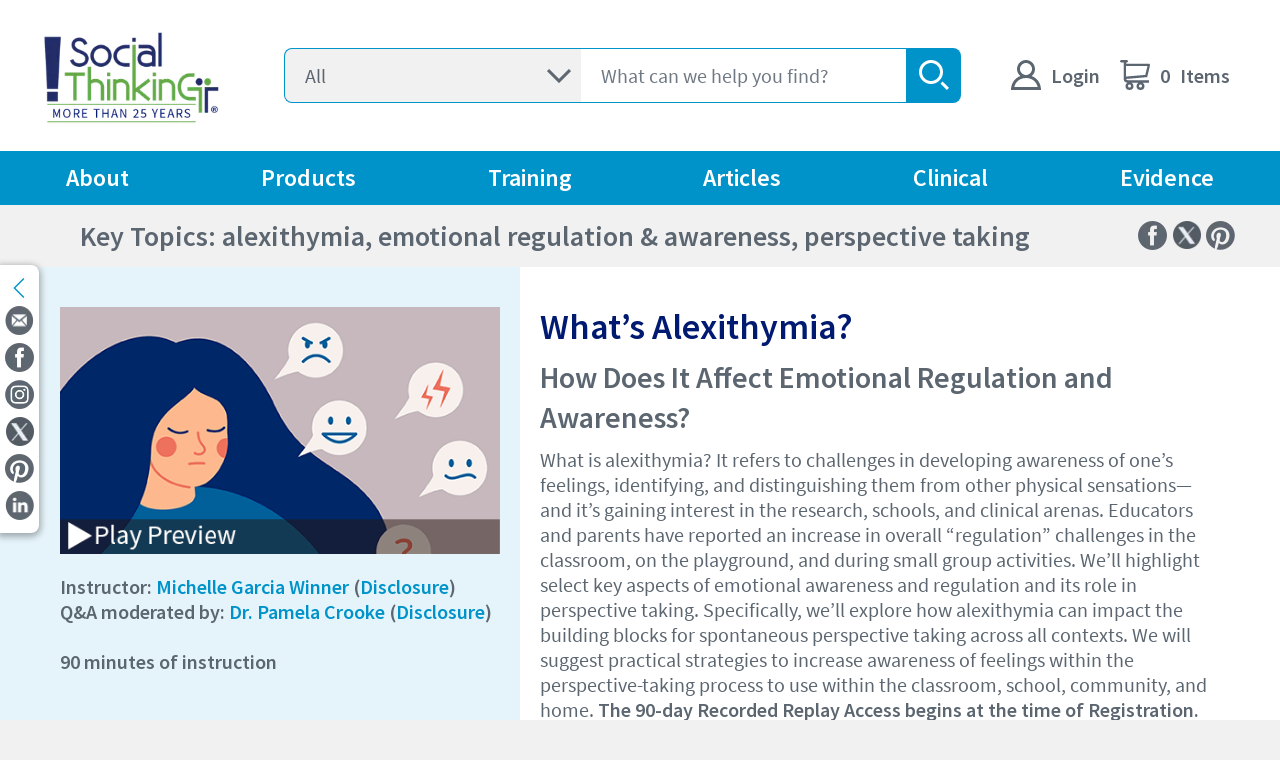

--- FILE ---
content_type: application/javascript; charset=utf-8
request_url: https://www.socialthinking.com/_next/static/chunks/6017c62c7327bb38.js
body_size: 8989
content:
(globalThis.TURBOPACK||(globalThis.TURBOPACK=[])).push(["object"==typeof document?document.currentScript:void 0,816799,(e,t,r)=>{"use strict";t.exports={}},335177,(e,t,r)=>{"trimStart"in String.prototype||(String.prototype.trimStart=String.prototype.trimLeft),"trimEnd"in String.prototype||(String.prototype.trimEnd=String.prototype.trimRight),"description"in Symbol.prototype||Object.defineProperty(Symbol.prototype,"description",{configurable:!0,get:function(){var e=/\((.*)\)/.exec(this.toString());return e?e[1]:void 0}}),Array.prototype.flat||(Array.prototype.flat=function(e,t){return t=this.concat.apply([],this),e>1&&t.some(Array.isArray)?t.flat(e-1):t},Array.prototype.flatMap=function(e,t){return this.map(e,t).flat()}),Promise.prototype.finally||(Promise.prototype.finally=function(e){if("function"!=typeof e)return this.then(e,e);var t=this.constructor||Promise;return this.then(function(r){return t.resolve(e()).then(function(){return r})},function(r){return t.resolve(e()).then(function(){throw r})})}),Object.fromEntries||(Object.fromEntries=function(e){return Array.from(e).reduce(function(e,t){return e[t[0]]=t[1],e},{})}),Array.prototype.at||(Array.prototype.at=function(e){var t=Math.trunc(e)||0;if(t<0&&(t+=this.length),!(t<0||t>=this.length))return this[t]}),Object.hasOwn||(Object.hasOwn=function(e,t){if(null==e)throw TypeError("Cannot convert undefined or null to object");return Object.prototype.hasOwnProperty.call(Object(e),t)}),"canParse"in URL||(URL.canParse=function(e,t){try{return new URL(e,t),!0}catch(e){return!1}})},516021,(e,t,r)=>{"use strict";let n;Object.defineProperty(r,"__esModule",{value:!0}),!function(e,t){for(var r in t)Object.defineProperty(e,r,{enumerable:!0,get:t[r]})}(r,{default:function(){return o},setConfig:function(){return a}});let o=()=>n;function a(e){n=e}},426302,(e,t,r)=>{"use strict";Object.defineProperty(r,"__esModule",{value:!0}),Object.defineProperty(r,"Portal",{enumerable:!0,get:function(){return a}});let n=e.r(124412),o=e.r(367720),a=e=>{let{children:t,type:r}=e,[a,i]=(0,n.useState)(null);return(0,n.useEffect)(()=>{let e=document.createElement(r);return document.body.appendChild(e),i(e),()=>{document.body.removeChild(e)}},[r]),a?(0,o.createPortal)(t,a):null};("function"==typeof r.default||"object"==typeof r.default&&null!==r.default)&&void 0===r.default.__esModule&&(Object.defineProperty(r.default,"__esModule",{value:!0}),Object.assign(r.default,r),t.exports=r.default)},934282,(e,t,r)=>{"use strict";Object.defineProperty(r,"__esModule",{value:!0}),!function(e,t){for(var r in t)Object.defineProperty(e,r,{enumerable:!0,get:t[r]})}(r,{default:function(){return a},isEqualNode:function(){return o}});let n=e.r(850349);function o(e,t){if(e instanceof HTMLElement&&t instanceof HTMLElement){let r=t.getAttribute("nonce");if(r&&!e.getAttribute("nonce")){let n=t.cloneNode(!0);return n.setAttribute("nonce",""),n.nonce=r,r===e.nonce&&e.isEqualNode(n)}}return e.isEqualNode(t)}function a(){return{mountedInstances:new Set,updateHead:e=>{let t={};e.forEach(e=>{if("link"===e.type&&e.props["data-optimized-fonts"])if(document.querySelector('style[data-href="'+e.props["data-href"]+'"]'))return;else e.props.href=e.props["data-href"],e.props["data-href"]=void 0;let r=t[e.type]||[];r.push(e),t[e.type]=r});let r=t.title?t.title[0]:null,a="";if(r){let{children:e}=r.props;a="string"==typeof e?e:Array.isArray(e)?e.join(""):""}a!==document.title&&(document.title=a),["meta","base","link","style","script"].forEach(e=>{!function(e,t){let r=document.querySelector("head");if(!r)return;let a=new Set(r.querySelectorAll(""+e+"[data-next-head]"));if("meta"===e){let e=r.querySelector("meta[charset]");null!==e&&a.add(e)}let i=[];for(let e=0;e<t.length;e++){let r=function(e){let{type:t,props:r}=e,o=document.createElement(t);(0,n.setAttributesFromProps)(o,r);let{children:a,dangerouslySetInnerHTML:i}=r;return i?o.innerHTML=i.__html||"":a&&(o.textContent="string"==typeof a?a:Array.isArray(a)?a.join(""):""),o}(t[e]);r.setAttribute("data-next-head","");let u=!0;for(let e of a)if(o(e,r)){a.delete(e),u=!1;break}u&&i.push(r)}for(let e of a){var u;null==(u=e.parentNode)||u.removeChild(e)}for(let e of i)"meta"===e.tagName.toLowerCase()&&null!==e.getAttribute("charset")&&r.prepend(e),r.appendChild(e)}(e,t[e]||[])})}}}("function"==typeof r.default||"object"==typeof r.default&&null!==r.default)&&void 0===r.default.__esModule&&(Object.defineProperty(r.default,"__esModule",{value:!0}),Object.assign(r.default,r),t.exports=r.default)},360067,(e,t,r)=>{"use strict";t.exports=["chrome 64","edge 79","firefox 67","opera 51","safari 12"]},956421,(e,t,r)=>{"use strict";Object.defineProperty(r,"__esModule",{value:!0}),!function(e,t){for(var r in t)Object.defineProperty(e,r,{enumerable:!0,get:t[r]})}(r,{APP_BUILD_MANIFEST:function(){return R},APP_CLIENT_INTERNALS:function(){return $},APP_PATHS_MANIFEST:function(){return m},APP_PATH_ROUTES_MANIFEST:function(){return T},AdapterOutputType:function(){return a},BARREL_OPTIMIZATION_PREFIX:function(){return X},BLOCKED_PAGES:function(){return B},BUILD_ID_FILE:function(){return U},BUILD_MANIFEST:function(){return S},CLIENT_PUBLIC_FILES_PATH:function(){return H},CLIENT_REFERENCE_MANIFEST:function(){return q},CLIENT_STATIC_FILES_PATH:function(){return k},CLIENT_STATIC_FILES_RUNTIME_AMP:function(){return et},CLIENT_STATIC_FILES_RUNTIME_MAIN:function(){return J},CLIENT_STATIC_FILES_RUNTIME_MAIN_APP:function(){return Z},CLIENT_STATIC_FILES_RUNTIME_POLYFILLS:function(){return en},CLIENT_STATIC_FILES_RUNTIME_POLYFILLS_SYMBOL:function(){return eo},CLIENT_STATIC_FILES_RUNTIME_REACT_REFRESH:function(){return ee},CLIENT_STATIC_FILES_RUNTIME_WEBPACK:function(){return er},COMPILER_INDEXES:function(){return i},COMPILER_NAMES:function(){return o},CONFIG_FILES:function(){return F},DEFAULT_RUNTIME_WEBPACK:function(){return ea},DEFAULT_SANS_SERIF_FONT:function(){return ec},DEFAULT_SERIF_FONT:function(){return es},DEV_CLIENT_MIDDLEWARE_MANIFEST:function(){return L},DEV_CLIENT_PAGES_MANIFEST:function(){return O},DYNAMIC_CSS_MANIFEST:function(){return Q},EDGE_RUNTIME_WEBPACK:function(){return ei},EDGE_UNSUPPORTED_NODE_APIS:function(){return eE},EXPORT_DETAIL:function(){return I},EXPORT_MARKER:function(){return b},FUNCTIONS_CONFIG_MANIFEST:function(){return P},IMAGES_MANIFEST:function(){return v},INTERCEPTION_ROUTE_REWRITE_MANIFEST:function(){return z},MIDDLEWARE_BUILD_MANIFEST:function(){return Y},MIDDLEWARE_MANIFEST:function(){return C},MIDDLEWARE_REACT_LOADABLE_MANIFEST:function(){return K},MODERN_BROWSERSLIST_TARGET:function(){return n.default},NEXT_BUILTIN_DOCUMENT:function(){return G},NEXT_FONT_MANIFEST:function(){return A},PAGES_MANIFEST:function(){return E},PHASE_DEVELOPMENT_SERVER:function(){return f},PHASE_EXPORT:function(){return s},PHASE_INFO:function(){return p},PHASE_PRODUCTION_BUILD:function(){return c},PHASE_PRODUCTION_SERVER:function(){return d},PHASE_TEST:function(){return _},PRERENDER_MANIFEST:function(){return g},REACT_LOADABLE_MANIFEST:function(){return D},ROUTES_MANIFEST:function(){return M},RSC_MODULE_TYPES:function(){return ep},SERVER_DIRECTORY:function(){return x},SERVER_FILES_MANIFEST:function(){return N},SERVER_PROPS_ID:function(){return el},SERVER_REFERENCE_MANIFEST:function(){return V},STATIC_PROPS_ID:function(){return eu},STATIC_STATUS_PAGES:function(){return ed},STRING_LITERAL_DROP_BUNDLE:function(){return W},SUBRESOURCE_INTEGRITY_MANIFEST:function(){return y},SYSTEM_ENTRYPOINTS:function(){return eh},TRACE_OUTPUT_VERSION:function(){return ef},TURBOPACK_CLIENT_BUILD_MANIFEST:function(){return w},TURBOPACK_CLIENT_MIDDLEWARE_MANIFEST:function(){return j},TURBO_TRACE_DEFAULT_MEMORY_LIMIT:function(){return e_},UNDERSCORE_NOT_FOUND_ROUTE:function(){return u},UNDERSCORE_NOT_FOUND_ROUTE_ENTRY:function(){return l},WEBPACK_STATS:function(){return h}});let n=e.r(2879)._(e.r(360067)),o={client:"client",server:"server",edgeServer:"edge-server"};var a=function(e){return e.PAGES="PAGES",e.PAGES_API="PAGES_API",e.APP_PAGE="APP_PAGE",e.APP_ROUTE="APP_ROUTE",e.PRERENDER="PRERENDER",e.STATIC_FILE="STATIC_FILE",e.MIDDLEWARE="MIDDLEWARE",e}({});let i={[o.client]:0,[o.server]:1,[o.edgeServer]:2},u="/_not-found",l=""+u+"/page",s="phase-export",c="phase-production-build",d="phase-production-server",f="phase-development-server",_="phase-test",p="phase-info",E="pages-manifest.json",h="webpack-stats.json",m="app-paths-manifest.json",T="app-path-routes-manifest.json",S="build-manifest.json",R="app-build-manifest.json",P="functions-config-manifest.json",y="subresource-integrity-manifest",A="next-font-manifest",b="export-marker.json",I="export-detail.json",g="prerender-manifest.json",M="routes-manifest.json",v="images-manifest.json",N="required-server-files.json",O="_devPagesManifest.json",C="middleware-manifest.json",j="_clientMiddlewareManifest.json",w="client-build-manifest.json",L="_devMiddlewareManifest.json",D="react-loadable-manifest.json",x="server",F=["next.config.js","next.config.mjs","next.config.ts"],U="BUILD_ID",B=["/_document","/_app","/_error"],H="public",k="static",W="__NEXT_DROP_CLIENT_FILE__",G="__NEXT_BUILTIN_DOCUMENT__",X="__barrel_optimize__",q="client-reference-manifest",V="server-reference-manifest",Y="middleware-build-manifest",K="middleware-react-loadable-manifest",z="interception-route-rewrite-manifest",Q="dynamic-css-manifest",J="main",Z=""+J+"-app",$="app-pages-internals",ee="react-refresh",et="amp",er="webpack",en="polyfills",eo=Symbol(en),ea="webpack-runtime",ei="edge-runtime-webpack",eu="__N_SSG",el="__N_SSP",es={name:"Times New Roman",xAvgCharWidth:821,azAvgWidth:854.3953488372093,unitsPerEm:2048},ec={name:"Arial",xAvgCharWidth:904,azAvgWidth:934.5116279069767,unitsPerEm:2048},ed=["/500"],ef=1,e_=6e3,ep={client:"client",server:"server"},eE=["clearImmediate","setImmediate","BroadcastChannel","ByteLengthQueuingStrategy","CompressionStream","CountQueuingStrategy","DecompressionStream","DomException","MessageChannel","MessageEvent","MessagePort","ReadableByteStreamController","ReadableStreamBYOBRequest","ReadableStreamDefaultController","TransformStreamDefaultController","WritableStreamDefaultController"],eh=new Set([J,ee,et,Z]);("function"==typeof r.default||"object"==typeof r.default&&null!==r.default)&&void 0===r.default.__esModule&&(Object.defineProperty(r.default,"__esModule",{value:!0}),Object.assign(r.default,r),t.exports=r.default)},378841,(e,t,r)=>{"use strict";var n=e.i(472153);Object.defineProperty(r,"__esModule",{value:!0}),Object.defineProperty(r,"default",{enumerable:!0,get:function(){return p}});let o=e.r(2879),a=e.r(775888),i=e.r(273527),u=o._(e.r(625706)),l=e.r(948152),s=e.r(240967),c=e.r(245793),d=e.r(314140),f=e.r(182319),_=e.r(956421);class p{getPageList(){return(0,f.getClientBuildManifest)().then(e=>e.sortedPages)}getMiddleware(){if(n.default.env.__NEXT_MIDDLEWARE_MATCHERS){let e=n.default.env.__NEXT_MIDDLEWARE_MATCHERS;return window.__MIDDLEWARE_MATCHERS=e||void 0,window.__MIDDLEWARE_MATCHERS}return window.__MIDDLEWARE_MATCHERS?window.__MIDDLEWARE_MATCHERS:(this.promisedMiddlewareMatchers||(this.promisedMiddlewareMatchers=fetch(this.assetPrefix+"/_next/static/"+this.buildId+"/"+_.TURBOPACK_CLIENT_MIDDLEWARE_MANIFEST,{credentials:"same-origin"}).then(e=>e.json()).then(e=>(window.__MIDDLEWARE_MATCHERS=e,e)).catch(e=>{console.log("Failed to fetch _devMiddlewareManifest",e)})),this.promisedMiddlewareMatchers)}getDataHref(e){let{asPath:t,href:r,locale:n}=e,{pathname:o,query:f,search:_}=(0,c.parseRelativeUrl)(r),{pathname:p}=(0,c.parseRelativeUrl)(t),E=(0,d.removeTrailingSlash)(o);if("/"!==E[0])throw Object.defineProperty(Error('Route name should start with a "/", got "'+E+'"'),"__NEXT_ERROR_CODE",{value:"E303",enumerable:!1,configurable:!0});var h=e.skipInterpolation?p:(0,s.isDynamicRoute)(E)?(0,i.interpolateAs)(o,p,f).result:E;let m=(0,u.default)((0,d.removeTrailingSlash)((0,l.addLocale)(h,n)),".json");return(0,a.addBasePath)("/_next/data/"+this.buildId+m+_,!0)}_isSsg(e){return this.promisedSsgManifest.then(t=>t.has(e))}loadPage(e){return this.routeLoader.loadRoute(e).then(e=>{if("component"in e)return{page:e.component,mod:e.exports,styleSheets:e.styles.map(e=>({href:e.href,text:e.content}))};throw e.error})}prefetch(e){return this.routeLoader.prefetch(e)}constructor(e,t){this.routeLoader=(0,f.createRouteLoader)(t),this.buildId=e,this.assetPrefix=t,this.promisedSsgManifest=new Promise(e=>{window.__SSG_MANIFEST?e(window.__SSG_MANIFEST):window.__SSG_MANIFEST_CB=()=>{e(window.__SSG_MANIFEST)}})}}("function"==typeof r.default||"object"==typeof r.default&&null!==r.default)&&void 0===r.default.__esModule&&(Object.defineProperty(r.default,"__esModule",{value:!0}),Object.assign(r.default,r),t.exports=r.default)},397944,(e,t,r)=>{"use strict";Object.defineProperty(r,"__esModule",{value:!0}),!function(e,t){for(var r in t)Object.defineProperty(e,r,{enumerable:!0,get:t[r]})}(r,{RouteAnnouncer:function(){return l},default:function(){return s}});let n=e.r(2879),o=e.r(828626),a=n._(e.r(124412)),i=e.r(492451),u={border:0,clip:"rect(0 0 0 0)",height:"1px",margin:"-1px",overflow:"hidden",padding:0,position:"absolute",top:0,width:"1px",whiteSpace:"nowrap",wordWrap:"normal"},l=()=>{let{asPath:e}=(0,i.useRouter)(),[t,r]=a.default.useState(""),n=a.default.useRef(e);return a.default.useEffect(()=>{if(n.current!==e)if(n.current=e,document.title)r(document.title);else{var t;let n=document.querySelector("h1");r((null!=(t=null==n?void 0:n.innerText)?t:null==n?void 0:n.textContent)||e)}},[e]),(0,o.jsx)("p",{"aria-live":"assertive",id:"__next-route-announcer__",role:"alert",style:u,children:t})},s=l;("function"==typeof r.default||"object"==typeof r.default&&null!==r.default)&&void 0===r.default.__esModule&&(Object.defineProperty(r.default,"__esModule",{value:!0}),Object.assign(r.default,r),t.exports=r.default)},91267,(e,t,r)=>{"use strict";function n(e){return new URL(e,"http://n").searchParams}Object.defineProperty(r,"__esModule",{value:!0}),Object.defineProperty(r,"asPathToSearchParams",{enumerable:!0,get:function(){return n}})},129331,(e,t,r)=>{"use strict";Object.defineProperty(r,"__esModule",{value:!0}),!function(e,t){for(var r in t)Object.defineProperty(e,r,{enumerable:!0,get:t[r]})}(r,{PathnameContextProviderAdapter:function(){return _},adaptForAppRouterInstance:function(){return c},adaptForPathParams:function(){return f},adaptForSearchParams:function(){return d}});let n=e.r(887602),o=e.r(828626),a=n._(e.r(124412)),i=e.r(992675),u=e.r(520455),l=e.r(91267),s=e.r(715390);function c(e){return{back(){e.back()},forward(){e.forward()},refresh(){e.reload()},hmrRefresh(){},push(t,r){let{scroll:n}=void 0===r?{}:r;e.push(t,void 0,{scroll:n})},replace(t,r){let{scroll:n}=void 0===r?{}:r;e.replace(t,void 0,{scroll:n})},prefetch(t){e.prefetch(t)}}}function d(e){return e.isReady&&e.query?(0,l.asPathToSearchParams)(e.asPath):new URLSearchParams}function f(e){if(!e.isReady||!e.query)return null;let t={};for(let r of Object.keys((0,s.getRouteRegex)(e.pathname).groups))t[r]=e.query[r];return t}function _(e){let{children:t,router:r,...n}=e,l=(0,a.useRef)(n.isAutoExport),s=(0,a.useMemo)(()=>{let e,t=l.current;if(t&&(l.current=!1),(0,u.isDynamicRoute)(r.pathname)&&(r.isFallback||t&&!r.isReady))return null;try{e=new URL(r.asPath,"http://f")}catch(e){return"/"}return e.pathname},[r.asPath,r.isFallback,r.isReady,r.pathname]);return(0,o.jsx)(i.PathnameContext.Provider,{value:s,children:t})}},425657,(e,t,r)=>{"use strict";Object.defineProperty(r,"__esModule",{value:!0}),Object.defineProperty(r,"reportGlobalError",{enumerable:!0,get:function(){return n}});let n="function"==typeof reportError?reportError:e=>{globalThis.console.error(e)};("function"==typeof r.default||"object"==typeof r.default&&null!==r.default)&&void 0===r.default.__esModule&&(Object.defineProperty(r.default,"__esModule",{value:!0}),Object.assign(r.default,r),t.exports=r.default)},44712,(e,t,r)=>{"use strict";Object.defineProperty(r,"__esModule",{value:!0}),!function(e,t){for(var r in t)Object.defineProperty(e,r,{enumerable:!0,get:t[r]})}(r,{isRecoverableError:function(){return l},onRecoverableError:function(){return s}});let n=e.r(2879),o=e.r(152823),a=n._(e.r(856892)),i=e.r(425657),u=new WeakSet;function l(e){return u.has(e)}let s=e=>{let t=(0,a.default)(e)&&"cause"in e?e.cause:e;(0,o.isBailoutToCSRError)(t)||(0,i.reportGlobalError)(t)};("function"==typeof r.default||"object"==typeof r.default&&null!==r.default)&&void 0===r.default.__esModule&&(Object.defineProperty(r.default,"__esModule",{value:!0}),Object.assign(r.default,r),t.exports=r.default)},936919,(e,t,r)=>{"use strict";Object.defineProperty(r,"__esModule",{value:!0}),Object.defineProperty(r,"default",{enumerable:!0,get:function(){return a}});let n=e.r(2879)._(e.r(806808));class o{end(e){if("ended"===this.state.state)throw Object.defineProperty(Error("Span has already ended"),"__NEXT_ERROR_CODE",{value:"E17",enumerable:!1,configurable:!0});this.state={state:"ended",endTime:null!=e?e:Date.now()},this.onSpanEnd(this)}constructor(e,t,r){var n,o;this.name=e,this.attributes=null!=(n=t.attributes)?n:{},this.startTime=null!=(o=t.startTime)?o:Date.now(),this.onSpanEnd=r,this.state={state:"inprogress"}}}let a=new class{startSpan(e,t){return new o(e,t,this.handleSpanEnd)}onSpanEnd(e){return this._emitter.on("spanend",e),()=>{this._emitter.off("spanend",e)}}constructor(){this._emitter=(0,n.default)(),this.handleSpanEnd=e=>{this._emitter.emit("spanend",e)}}};("function"==typeof r.default||"object"==typeof r.default&&null!==r.default)&&void 0===r.default.__esModule&&(Object.defineProperty(r.default,"__esModule",{value:!0}),Object.assign(r.default,r),t.exports=r.default)},249572,(e,t,r)=>{"use strict";let n,o,a,i,u,l,s,c,d,f,_,p;Object.defineProperty(r,"__esModule",{value:!0}),!function(e,t){for(var r in t)Object.defineProperty(e,r,{enumerable:!0,get:t[r]})}(r,{emitter:function(){return k},hydrate:function(){return ei},initialize:function(){return X},router:function(){return n},version:function(){return H}});let E=e.r(2879),h=e.r(828626);e.r(335177);let m=E._(e.r(124412)),T=E._(e.r(375110)),S=e.r(471349),R=E._(e.r(806808)),P=e.r(870461),y=e.r(219990),A=e.r(240967),b=e.r(927291),I=e.r(516021),g=e.r(81699),M=e.r(426302),v=E._(e.r(934282)),N=E._(e.r(378841)),O=e.r(397944),C=e.r(492451),j=e.r(856892),w=e.r(646098),L=e.r(829905),D=e.r(337010),x=e.r(469054),F=e.r(129331),U=e.r(992675),B=e.r(44712);e.r(936919),e.r(285835);let H="15.5.7",k=(0,R.default)(),W=!1;class G extends m.default.Component{componentDidCatch(e,t){this.props.fn(e,t)}componentDidMount(){this.scrollToHash(),n.isSsr&&(o.isFallback||o.nextExport&&((0,A.isDynamicRoute)(n.pathname)||location.search||1)||o.props&&o.props.__N_SSG&&(location.search||1))&&n.replace(n.pathname+"?"+String((0,b.assign)((0,b.urlQueryToSearchParams)(n.query),new URLSearchParams(location.search))),a,{_h:1,shallow:!o.isFallback&&!W}).catch(e=>{if(!e.cancelled)throw e})}componentDidUpdate(){this.scrollToHash()}scrollToHash(){let{hash:e}=location;if(!(e=e&&e.substring(1)))return;let t=document.getElementById(e);t&&setTimeout(()=>t.scrollIntoView(),0)}render(){return this.props.children}}async function X(t){void 0===t&&(t={}),o=JSON.parse(document.getElementById("__NEXT_DATA__").textContent),window.__NEXT_DATA__=o,p=o.defaultLocale;let r=o.assetPrefix||"";if(self.__next_set_public_path__(""+r+"/_next/"),(0,I.setConfig)({serverRuntimeConfig:{},publicRuntimeConfig:o.runtimeConfig||{}}),a=(0,g.getURL)(),(0,D.hasBasePath)(a)&&(a=(0,L.removeBasePath)(a)),o.scriptLoader){let{initScriptLoader:t}=e.r(989597);t(o.scriptLoader)}i=new N.default(o.buildId,r);let s=e=>{let[t,r]=e;return i.routeLoader.onEntrypoint(t,r)};return window.__NEXT_P&&window.__NEXT_P.map(e=>setTimeout(()=>s(e),0)),window.__NEXT_P=[],window.__NEXT_P.push=s,(l=(0,v.default)()).getIsSsr=()=>n.isSsr,u=document.getElementById("__next"),{assetPrefix:r}}function q(e,t){return(0,h.jsx)(e,{...t})}function V(e){var t;let{children:r}=e,o=m.default.useMemo(()=>(0,F.adaptForAppRouterInstance)(n),[]);return(0,h.jsx)(G,{fn:e=>K({App:d,err:e}).catch(e=>console.error("Error rendering page: ",e)),children:(0,h.jsx)(x.AppRouterContext.Provider,{value:o,children:(0,h.jsx)(U.SearchParamsContext.Provider,{value:(0,F.adaptForSearchParams)(n),children:(0,h.jsx)(F.PathnameContextProviderAdapter,{router:n,isAutoExport:null!=(t=self.__NEXT_DATA__.autoExport)&&t,children:(0,h.jsx)(U.PathParamsContext.Provider,{value:(0,F.adaptForPathParams)(n),children:(0,h.jsx)(P.RouterContext.Provider,{value:(0,C.makePublicRouterInstance)(n),children:(0,h.jsx)(S.HeadManagerContext.Provider,{value:l,children:(0,h.jsx)(w.ImageConfigContext.Provider,{value:{deviceSizes:[320,420,640,768,1024,1280,1536],imageSizes:[16,32,48,64,96,128,256,384],path:"/_next/image",loader:"default",dangerouslyAllowSVG:!1,unoptimized:!1},children:r})})})})})})})})}let Y=e=>t=>{let r={...t,Component:_,err:o.err,router:n};return(0,h.jsx)(V,{children:q(e,r)})};function K(t){let{App:r,err:u}=t;return console.error(u),console.error("A client-side exception has occurred, see here for more info: https://nextjs.org/docs/messages/client-side-exception-occurred"),i.loadPage("/_error").then(n=>{let{page:o,styleSheets:a}=n;return(null==s?void 0:s.Component)===o?e.A(212638).then(n=>e.A(523016).then(e=>(t.App=r=e.default,n))).then(e=>({ErrorComponent:e.default,styleSheets:[]})):{ErrorComponent:o,styleSheets:a}}).then(e=>{var i;let{ErrorComponent:l,styleSheets:s}=e,c=Y(r),d={Component:l,AppTree:c,router:n,ctx:{err:u,pathname:o.page,query:o.query,asPath:a,AppTree:c}};return Promise.resolve((null==(i=t.props)?void 0:i.err)?t.props:(0,g.loadGetInitialProps)(r,d)).then(e=>eo({...t,err:u,Component:l,styleSheets:s,props:e}))})}function z(e){let{callback:t}=e;return m.default.useLayoutEffect(()=>t(),[t]),null}let Q={navigationStart:"navigationStart",beforeRender:"beforeRender",afterRender:"afterRender",afterHydrate:"afterHydrate",routeChange:"routeChange"},J={hydration:"Next.js-hydration",beforeHydration:"Next.js-before-hydration",routeChangeToRender:"Next.js-route-change-to-render",render:"Next.js-render"},Z=null,$=!0;function ee(){[Q.beforeRender,Q.afterHydrate,Q.afterRender,Q.routeChange].forEach(e=>performance.clearMarks(e))}function et(){g.ST&&(performance.mark(Q.afterHydrate),performance.getEntriesByName(Q.beforeRender,"mark").length&&(performance.measure(J.beforeHydration,Q.navigationStart,Q.beforeRender),performance.measure(J.hydration,Q.beforeRender,Q.afterHydrate)),f&&performance.getEntriesByName(J.hydration).forEach(f),ee())}function er(){if(!g.ST)return;performance.mark(Q.afterRender);let e=performance.getEntriesByName(Q.routeChange,"mark");e.length&&(performance.getEntriesByName(Q.beforeRender,"mark").length&&(performance.measure(J.routeChangeToRender,e[0].name,Q.beforeRender),performance.measure(J.render,Q.beforeRender,Q.afterRender),f&&(performance.getEntriesByName(J.render).forEach(f),performance.getEntriesByName(J.routeChangeToRender).forEach(f))),ee(),[J.routeChangeToRender,J.render].forEach(e=>performance.clearMeasures(e)))}function en(e){let{callbacks:t,children:r}=e;return m.default.useLayoutEffect(()=>t.forEach(e=>e()),[t]),r}function eo(e){let t,r,{App:o,Component:a,props:i,err:l}=e,d="initial"in e?void 0:e.styleSheets;a=a||s.Component;let f={...i=i||s.props,Component:a,err:l,router:n};s=f;let _=new Promise((e,t)=>{c&&c(),r=()=>{c=null,e()},c=()=>{c=null;let e=Object.defineProperty(Error("Cancel rendering route"),"__NEXT_ERROR_CODE",{value:"E503",enumerable:!1,configurable:!0});e.cancelled=!0,t(e)}});function p(){r()}!function(){let e;if(!d)return;let t=new Set((e=document.querySelectorAll("style[data-n-href]"),[].slice.call(e)).map(e=>e.getAttribute("data-n-href"))),r=document.querySelector("noscript[data-n-css]"),n=null==r?void 0:r.getAttribute("data-n-css");d.forEach(e=>{let{href:r,text:o}=e;if(!t.has(r)){let e=document.createElement("style");e.setAttribute("data-n-href",r),e.setAttribute("media","x"),n&&e.setAttribute("nonce",n),document.head.appendChild(e),e.appendChild(document.createTextNode(o))}})}();let E=(0,h.jsxs)(h.Fragment,{children:[(0,h.jsx)(z,{callback:function(){if(e.scroll){let{x:t,y:r}=e.scroll;(0,y.disableSmoothScrollDuringRouteTransition)(()=>{window.scrollTo(t,r)})}}}),(0,h.jsxs)(V,{children:[q(o,f),(0,h.jsx)(M.Portal,{type:"next-route-announcer",children:(0,h.jsx)(O.RouteAnnouncer,{})})]})]});var S=u;g.ST&&performance.mark(Q.beforeRender);let R=(t=$?et:er,(0,h.jsx)(en,{callbacks:[t,p],children:(0,h.jsx)(m.default.StrictMode,{children:E})}));return Z?(0,m.default.startTransition)(()=>{Z.render(R)}):(Z=T.default.hydrateRoot(S,R,{onRecoverableError:B.onRecoverableError}),$=!1),_}async function ea(e){if(e.err&&(void 0===e.Component||!e.isHydratePass))return void await K(e);try{await eo(e)}catch(r){let t=(0,j.getProperError)(r);if(t.cancelled)throw t;await K({...e,err:t})}}async function ei(e){let t=o.err;try{let e=await i.routeLoader.whenEntrypoint("/_app");if("error"in e)throw e.error;let{component:t,exports:r}=e;d=t,r&&r.reportWebVitals&&(f=e=>{let t,{id:n,name:o,startTime:a,value:i,duration:u,entryType:l,entries:s,attribution:c}=e,d=Date.now()+"-"+(Math.floor(Math.random()*(9e12-1))+1e12);s&&s.length&&(t=s[0].startTime);let f={id:n||d,name:o,startTime:a||t,value:null==i?u:i,label:"mark"===l||"measure"===l?"custom":"web-vital"};c&&(f.attribution=c),r.reportWebVitals(f)});let n=await i.routeLoader.whenEntrypoint(o.page);if("error"in n)throw n.error;_=n.component}catch(e){t=(0,j.getProperError)(e)}window.__NEXT_PRELOADREADY&&await window.__NEXT_PRELOADREADY(o.dynamicIds),n=(0,C.createRouter)(o.page,o.query,a,{initialProps:o.props,pageLoader:i,App:d,Component:_,wrapApp:Y,err:t,isFallback:!!o.isFallback,subscription:(e,t,r)=>ea(Object.assign({},e,{App:t,scroll:r})),locale:o.locale,locales:o.locales,defaultLocale:p,domainLocales:o.domainLocales,isPreview:o.isPreview}),W=await n._initialMatchesMiddlewarePromise;let r={App:d,initial:!0,Component:_,props:o.props,err:t,isHydratePass:!0};(null==e?void 0:e.beforeRender)&&await e.beforeRender(),ea(r)}("function"==typeof r.default||"object"==typeof r.default&&null!==r.default)&&void 0===r.default.__esModule&&(Object.defineProperty(r.default,"__esModule",{value:!0}),Object.assign(r.default,r),t.exports=r.default)},332194,(e,t,r)=>{"use strict";function n(){return new Promise(e=>{var t;t=function(){for(var t=document.querySelectorAll("[data-next-hide-fouc]"),r=t.length;r--;)t[r].parentNode.removeChild(t[r]);e()},window.requestAnimationFrame&&window.self===window.top?window.requestAnimationFrame(t):window.setTimeout(t)})}Object.defineProperty(r,"__esModule",{value:!0}),Object.defineProperty(r,"displayContent",{enumerable:!0,get:function(){return n}}),("function"==typeof r.default||"object"==typeof r.default&&null!==r.default)&&void 0===r.default.__esModule&&(Object.defineProperty(r.default,"__esModule",{value:!0}),Object.assign(r.default,r),t.exports=r.default)},205379,(e,t,r)=>{"use strict";Object.defineProperty(r,"__esModule",{value:!0}),e.r(816799);let n=e.r(249572),o=e.r(332194);window.next={version:n.version,turbopack:!0,get router(){return n.router},emitter:n.emitter},self.__next_set_public_path__=()=>{},self.__webpack_hash__="",(0,n.initialize)({}).then(()=>(self.__turbopack_load_page_chunks__=(t,r)=>{Promise.all(r.map(t=>e.l(t))).catch(e=>console.error("failed to load chunks for page "+t,e))},(0,n.hydrate)({beforeRender:o.displayContent}))).catch(e=>{console.error("Error was not caught",e)}),("function"==typeof r.default||"object"==typeof r.default&&null!==r.default)&&void 0===r.default.__esModule&&(Object.defineProperty(r.default,"__esModule",{value:!0}),Object.assign(r.default,r),t.exports=r.default)}]);

--- FILE ---
content_type: image/svg+xml
request_url: https://www.socialthinking.com/right-chevron-arrow.svg
body_size: -192
content:
<svg xmlns='http://www.w3.org/2000/svg' viewBox='0 0 27 44'><path d='M27,22L27,22L5,44l-2.1-2.1L22.8,22L2.9,2.1L5,0L27,22L27,22z' fill='#0093c9'/></svg>

--- FILE ---
content_type: application/javascript; charset=utf-8
request_url: https://www.socialthinking.com/_next/static/chunks/3da0ab6033d7ffb3.js
body_size: 16724
content:
(globalThis.TURBOPACK||(globalThis.TURBOPACK=[])).push(["object"==typeof document?document.currentScript:void 0,964072,e=>{"use strict";let t;e.s(["SWRConfig",()=>ee,"default",()=>et],964072);var r=e.i(124412),n=e.i(477953);e.s(["ERROR_REVALIDATE_EVENT",()=>f,"FOCUS_EVENT",()=>o,"MUTATE_EVENT",()=>u,"RECONNECT_EVENT",()=>i],425549);let o=0,i=1,u=2,f=3;var a=e.i(99254);let s=new WeakMap,l=()=>{},c=l(),d=Object,h=e=>e===c,p=(e,t)=>({...e,...t}),y={},g={},v="undefined",b=typeof window!=v,m=typeof document!=v,E=b&&"Deno"in window,_=(e,t)=>{let r=s.get(e);return[()=>!h(t)&&e.get(t)||y,n=>{if(!h(t)){let o=e.get(t);t in g||(g[t]=o),r[5](t,p(o,n),o||y)}},r[6],()=>!h(t)&&t in g?g[t]:!h(t)&&e.get(t)||y]},w=!0,[O,R]=b&&window.addEventListener?[window.addEventListener.bind(window),window.removeEventListener.bind(window)]:[l,l],T={initFocus:e=>(m&&document.addEventListener("visibilitychange",e),O("focus",e),()=>{m&&document.removeEventListener("visibilitychange",e),R("focus",e)}),initReconnect:e=>{let t=()=>{w=!0,e()},r=()=>{w=!1};return O("online",t),O("offline",r),()=>{R("online",t),R("offline",r)}}},S=!r.default.useId,A=!b||E,C=A?r.useEffect:r.useLayoutEffect,I="undefined"!=typeof navigator&&navigator.connection,x=!A&&I&&(["slow-2g","2g"].includes(I.effectiveType)||I.saveData),P=new WeakMap,j=(e,t)=>d.prototype.toString.call(e)==="[object ".concat(t,"]"),L=0,M=e=>{let t,r,n=typeof e,o=j(e,"Date"),i=j(e,"RegExp"),u=j(e,"Object");if(d(e)!==e||o||i)t=o?e.toJSON():"symbol"==n?e.toString():"string"==n?JSON.stringify(e):""+e;else{if(t=P.get(e))return t;if(t=++L+"~",P.set(e,t),Array.isArray(e)){for(r=0,t="@";r<e.length;r++)t+=M(e[r])+",";P.set(e,t)}if(u){t="#";let n=d.keys(e).sort();for(;!h(r=n.pop());)h(e[r])||(t+=r+":"+M(e[r])+",");P.set(e,t)}}return t},B=e=>{if("function"==typeof e)try{e=e()}catch(t){e=""}let t=e;return[e="string"==typeof e?e:(Array.isArray(e)?e.length:e)?M(e):"",t]},U=0,k=()=>++U;async function N(){for(var e=arguments.length,t=Array(e),r=0;r<e;r++)t[r]=arguments[r];let[n,o,i,f]=t,a=p({populateCache:!0,throwOnError:!0},"boolean"==typeof f?{revalidate:f}:f||{}),l=a.populateCache,d=a.rollbackOnError,y=a.optimisticData,g=a.throwOnError;if("function"==typeof o){let e=[];for(let t of n.keys())!/^\$(inf|sub)\$/.test(t)&&o(n.get(t)._k)&&e.push(t);return Promise.all(e.map(v))}return v(o);async function v(e){let r,[o]=B(e);if(!o)return;let[f,p]=_(n,o),[v,b,m,E]=s.get(n),w=()=>{let t=v[o];return("function"==typeof a.revalidate?a.revalidate(f().data,e):!1!==a.revalidate)&&(delete m[o],delete E[o],t&&t[0])?t[0](u).then(()=>f().data):f().data};if(t.length<3)return w();let O=i,R=k();b[o]=[R,0];let T=!h(y),S=f(),A=S.data,C=S._c,I=h(C)?A:C;if(T&&p({data:y="function"==typeof y?y(I,A):y,_c:I}),"function"==typeof O)try{O=O(I)}catch(e){r=e}if(O&&"function"==typeof O.then){let e;if(O=await O.catch(e=>{r=e}),R!==b[o][0]){if(r)throw r;return O}r&&T&&(e=r,"function"==typeof d?d(e):!1!==d)&&(l=!0,p({data:I,_c:c}))}if(l&&!r&&("function"==typeof l?p({data:l(O,I),error:c,_c:c}):p({data:O,error:c,_c:c})),b[o][1]=k(),Promise.resolve(w()).then(()=>{p({_c:c})}),r){if(g)throw r;return}return O}}let D=(e,t)=>{for(let r in e)e[r][0]&&e[r][0](t)},F=(e,t)=>{if(!s.has(e)){let r=p(T,t),n=Object.create(null),u=N.bind(c,e),f=l,a=Object.create(null),d=(e,t)=>{let r=a[e]||[];return a[e]=r,r.push(t),()=>r.splice(r.indexOf(t),1)},h=(t,r,n)=>{e.set(t,r);let o=a[t];if(o)for(let e of o)e(r,n)},y=()=>{if(!s.has(e)&&(s.set(e,[n,Object.create(null),Object.create(null),Object.create(null),u,h,d]),!A)){let t=r.initFocus(setTimeout.bind(c,D.bind(c,n,o))),u=r.initReconnect(setTimeout.bind(c,D.bind(c,n,i)));f=()=>{t&&t(),u&&u(),s.delete(e)}}};return y(),[e,u,y,f]}return[e,s.get(e)[4]]},V=a.dequal,[W,H]=F(new Map),K=p({onLoadingSlow:l,onSuccess:l,onError:l,onErrorRetry:(e,t,r,n,o)=>{let i=r.errorRetryCount,u=o.retryCount,f=~~((Math.random()+.5)*(1<<(u<8?u:8)))*r.errorRetryInterval;(h(i)||!(u>i))&&setTimeout(n,f,o)},onDiscarded:l,revalidateOnFocus:!0,revalidateOnReconnect:!0,revalidateIfStale:!0,shouldRetryOnError:!0,errorRetryInterval:x?1e4:5e3,focusThrottleInterval:5e3,dedupingInterval:2e3,loadingTimeout:x?5e3:3e3,compare:V,isPaused:()=>!1,cache:W,mutate:H,fallback:{}},{isOnline:()=>w,isVisible:()=>{let e=m&&document.visibilityState;return h(e)||"hidden"!==e}}),z=(e,t)=>{let r=p(e,t);if(t){let{use:n,fallback:o}=e,{use:i,fallback:u}=t;n&&i&&(r.use=n.concat(i)),o&&u&&(r.fallback=p(o,u))}return r},q=(0,r.createContext)({});var G=e.i(425549);let X=b&&window.__SWR_DEVTOOLS_USE__,Y=(X?window.__SWR_DEVTOOLS_USE__:[]).concat(e=>(t,r,n)=>{let o=r&&function(){for(var e=arguments.length,n=Array(e),o=0;o<e;o++)n[o]=arguments[o];let[i]=B(t),[,,,u]=s.get(W);if(i.startsWith("$inf$"))return r(...n);let f=u[i];return h(f)?r(...n):(delete u[i],f)};return e(t,o,n)});X&&(window.__SWR_DEVTOOLS_REACT__=r.default);let J=()=>{},$=J();new WeakMap;let Z=r.default.use||(e=>{switch(e.status){case"pending":throw e;case"fulfilled":return e.value;case"rejected":throw e.reason;default:throw e.status="pending",e.then(t=>{e.status="fulfilled",e.value=t},t=>{e.status="rejected",e.reason=t}),e}}),Q={dedupe:!0},ee=d.defineProperty(e=>{let{value:t}=e,n=(0,r.useContext)(q),o="function"==typeof t,i=(0,r.useMemo)(()=>o?t(n):t,[o,n,t]),u=(0,r.useMemo)(()=>o?i:z(n,i),[o,n,i]),f=i&&i.provider,a=(0,r.useRef)(c);f&&!a.current&&(a.current=F(f(u.cache||W),i));let s=a.current;return s&&(u.cache=s[0],u.mutate=s[1]),C(()=>{if(s)return s[2]&&s[2](),s[3]},[]),(0,r.createElement)(q.Provider,p(e,{value:u}))},"defaultValue",{value:K}),et=(t=(e,t,o)=>{let{cache:i,compare:u,suspense:f,fallbackData:a,revalidateOnMount:l,revalidateIfStale:d,refreshInterval:y,refreshWhenHidden:g,refreshWhenOffline:m,keepPreviousData:E}=o,[w,O,R,T]=s.get(i),[I,x]=B(e),P=(0,r.useRef)(!1),j=(0,r.useRef)(!1),L=(0,r.useRef)(I),M=(0,r.useRef)(t),U=(0,r.useRef)(o),D=()=>U.current.isVisible()&&U.current.isOnline(),[F,V,W,H]=_(i,I),K=(0,r.useRef)({}).current,z=h(a)?h(o.fallback)?c:o.fallback[I]:a,q=(e,t)=>{for(let r in K)if("data"===r){if(!u(e[r],t[r])&&(!h(e[r])||!u(eo,t[r])))return!1}else if(t[r]!==e[r])return!1;return!0},X=(0,r.useMemo)(()=>{let e=!!I&&!!t&&(h(l)?!U.current.isPaused()&&!f&&!1!==d:l),r=t=>{let r=p(t);return(delete r._k,e)?{isValidating:!0,isLoading:!0,...r}:r},n=F(),o=H(),i=r(n),u=n===o?i:r(o),a=i;return[()=>{let e=r(F());return q(e,a)?(a.data=e.data,a.isLoading=e.isLoading,a.isValidating=e.isValidating,a.error=e.error,a):(a=e,e)},()=>u]},[i,I]),Y=(0,n.useSyncExternalStore)((0,r.useCallback)(e=>W(I,(t,r)=>{q(r,t)||e()}),[i,I]),X[0],X[1]),J=!P.current,$=w[I]&&w[I].length>0,ee=Y.data,et=h(ee)?z&&"function"==typeof z.then?Z(z):z:ee,er=Y.error,en=(0,r.useRef)(et),eo=E?h(ee)?h(en.current)?et:en.current:ee:et,ei=(!$||!!h(er))&&(J&&!h(l)?l:!U.current.isPaused()&&(f?!h(et)&&d:h(et)||d)),eu=!!(I&&t&&J&&ei),ef=h(Y.isValidating)?eu:Y.isValidating,ea=h(Y.isLoading)?eu:Y.isLoading,es=(0,r.useCallback)(async e=>{let t,r,n=M.current;if(!I||!n||j.current||U.current.isPaused())return!1;let i=!0,f=e||{},a=!R[I]||!f.dedupe,s=()=>S?!j.current&&I===L.current&&P.current:I===L.current,l={isValidating:!1,isLoading:!1},d=()=>{V(l)},p=()=>{let e=R[I];e&&e[1]===r&&delete R[I]},y={isValidating:!0};h(F().data)&&(y.isLoading=!0);try{if(a&&(V(y),o.loadingTimeout&&h(F().data)&&setTimeout(()=>{i&&s()&&U.current.onLoadingSlow(I,o)},o.loadingTimeout),R[I]=[n(x),k()]),[t,r]=R[I],t=await t,a&&setTimeout(p,o.dedupingInterval),!R[I]||R[I][1]!==r)return a&&s()&&U.current.onDiscarded(I),!1;l.error=c;let e=O[I];if(!h(e)&&(r<=e[0]||r<=e[1]||0===e[1]))return d(),a&&s()&&U.current.onDiscarded(I),!1;let f=F().data;l.data=u(f,t)?f:t,a&&s()&&U.current.onSuccess(t,I,o)}catch(r){p();let e=U.current,{shouldRetryOnError:t}=e;!e.isPaused()&&(l.error=r,a&&s())&&(e.onError(r,I,e),(!0===t||"function"==typeof t&&t(r))&&(!U.current.revalidateOnFocus||!U.current.revalidateOnReconnect||D())&&e.onErrorRetry(r,I,e,e=>{let t=w[I];t&&t[0]&&t[0](G.ERROR_REVALIDATE_EVENT,e)},{retryCount:(f.retryCount||0)+1,dedupe:!0}))}return i=!1,d(),!0},[I,i]),el=(0,r.useCallback)(function(){for(var e=arguments.length,t=Array(e),r=0;r<e;r++)t[r]=arguments[r];return N(i,L.current,...t)},[]);if(C(()=>{M.current=t,U.current=o,h(ee)||(en.current=ee)}),C(()=>{if(!I)return;let e=es.bind(c,Q),t=0;U.current.revalidateOnFocus&&(t=Date.now()+U.current.focusThrottleInterval);let r=((e,t,r)=>{let n=t[e]||(t[e]=[]);return n.push(r),()=>{let e=n.indexOf(r);e>=0&&(n[e]=n[n.length-1],n.pop())}})(I,w,function(r){let n=arguments.length>1&&void 0!==arguments[1]?arguments[1]:{};if(r==G.FOCUS_EVENT){let r=Date.now();U.current.revalidateOnFocus&&r>t&&D()&&(t=r+U.current.focusThrottleInterval,e())}else if(r==G.RECONNECT_EVENT)U.current.revalidateOnReconnect&&D()&&e();else if(r==G.MUTATE_EVENT)return es();else if(r==G.ERROR_REVALIDATE_EVENT)return es(n)});return j.current=!1,L.current=I,P.current=!0,V({_k:x}),ei&&(h(et)||A?e():(e=>b&&typeof window.requestAnimationFrame!=v?window.requestAnimationFrame(e):setTimeout(e,1))(e)),()=>{j.current=!0,r()}},[I]),C(()=>{let e;function t(){let t="function"==typeof y?y(F().data):y;t&&-1!==e&&(e=setTimeout(r,t))}function r(){!F().error&&(g||U.current.isVisible())&&(m||U.current.isOnline())?es(Q).then(t):t()}return t(),()=>{e&&(clearTimeout(e),e=-1)}},[y,g,m,I]),(0,r.useDebugValue)(eo),f&&h(et)&&I){if(!S&&A)throw Error("Fallback data is required when using Suspense in SSR.");M.current=t,U.current=o,j.current=!1;let e=T[I];if(h(e)||Z(el(e)),h(er)){let e=es(Q);h(eo)||(e.status="fulfilled",e.value=!0),Z(e)}else throw er}return{mutate:el,get data(){return K.data=!0,eo},get error(){return K.error=!0,er},get isValidating(){return K.isValidating=!0,ef},get isLoading(){return K.isLoading=!0,ea}}},function(){for(var e=arguments.length,n=Array(e),o=0;o<e;o++)n[o]=arguments[o];let i=p(K,(0,r.useContext)(q)),[u,f,a]="function"==typeof n[1]?[n[0],n[1],n[2]||{}]:[n[0],null,(null===n[1]?n[2]:n[1])||{}],s=z(i,a),l=t,{use:c}=s,d=(c||[]).concat(Y);for(let e=d.length;e--;)l=d[e](l);return l(u,f||s.fetcher||null,s)})},312724,(e,t,r)=>{"use strict";Object.defineProperty(r,"__esModule",{value:!0}),Object.defineProperty(r,"useRouter",{enumerable:!0,get:function(){return i}});let n=e.r(124412),o=e.r(870461);function i(){return(0,n.useContext)(o.RouterContext)}("function"==typeof r.default||"object"==typeof r.default&&null!==r.default)&&void 0===r.default.__esModule&&(Object.defineProperty(r.default,"__esModule",{value:!0}),Object.assign(r.default,r),t.exports=r.default)},874735,(e,t,r)=>{t.exports=e.r(312724)},906915,581190,370276,246170,847759,e=>{"use strict";e.s(["default",()=>y,"useAuthContext",()=>g],906915);var t,r,n,o,i=e.i(828626),u=e.i(124412);e.s([],246170),e.s(["useUser",()=>s],581190);var f=e.i(472153),a=e.i(964072);function s(){let{data:e,error:t,isLoading:r,mutate:n}=(0,a.default)((e=>{var t,r,n;let o=f.default.env.NEXT_PUBLIC_BASE_PATH;return o?((r=(t=o)&&!t.startsWith("/")?"/".concat(t):t)&&!r.endsWith("/")?"".concat(r,"/"):r)+((n=e)&&n.startsWith("/")?n.substring(1,n.length):n):e})(f.default.env.NEXT_PUBLIC_PROFILE_ROUTE||"/auth/profile"),function(){for(var e=arguments.length,t=Array(e),r=0;r<e;r++)t[r]=arguments[r];return fetch(...t).then(e=>{if(!e.ok)throw Error("Unauthorized");return 204===e.status?null:e.json()})});return t?{user:null,isLoading:!1,error:t,invalidate:()=>n()}:e?{user:e,isLoading:!1,error:null,invalidate:()=>n()}:{user:e,isLoading:r,error:t,invalidate:()=>n()}}function l(e){let{user:t,children:r}=e;return u.default.createElement(a.SWRConfig,{value:{fallback:{[f.default.env.NEXT_PUBLIC_PROFILE_ROUTE||"/auth/profile"]:t}}},r)}!function(e){e.MISSING_SESSION="missing_session",e.MISSING_REFRESH_TOKEN="missing_refresh_token",e.FAILED_TO_REFRESH_TOKEN="failed_to_refresh_token"}(t||(t={})),function(e){e.MISSING_SESSION="missing_session",e.MISSING_REFRESH_TOKEN="missing_refresh_token",e.FAILED_TO_EXCHANGE="failed_to_exchange_refresh_token"}(r||(r={})),function(e){e.DPOP_JKT_CALCULATION_FAILED="dpop_jkt_calculation_failed",e.DPOP_KEY_EXPORT_FAILED="dpop_key_export_failed",e.DPOP_CONFIGURATION_ERROR="dpop_configuration_error"}(n||(n={})),function(e){e.MISSING_SESSION="missing_session",e.FAILED_TO_INITIATE="failed_to_initiate",e.FAILED_TO_COMPLETE="failed_to_complete"}(o||(o={})),e.i(874735),e.i(361900),e.s(["Auth0Provider",()=>l],370276);var c=e.i(49218);e.s(["detectStaleSession",()=>d,"logStaleSessionWarning",()=>h],847759);let d=e=>{if(!e)return{isStale:!1,reason:null,missingFields:[]};let t=[];if(!e.email)return t.push("email"),{isStale:!0,reason:"Missing email - session is incomplete",missingFields:t};e.customerId||t.push("customerId"),e.stCustomerId||t.push("stCustomerId");let r=!!e.email,n=!!(e.customerId||e.stCustomerId||e.firstName||e.lastName||void 0!==e.isAdmin);return r&&!n?{isStale:!0,reason:"Session missing all custom claims - likely cached from before Auth0 Actions update. Please logout and login again to refresh your session.",missingFields:["customerId","stCustomerId","firstName","lastName","isAdmin"]}:t.includes("customerId")?{isStale:!0,reason:"Missing customerId - session may be from before Auth0 Actions update. This will prevent CommerceLayer customer token generation. Please logout and login again to refresh your session.",missingFields:t}:{isStale:!1,reason:null,missingFields:[]}},h=(e,t)=>{if(!e.isStale)return;let r=e.missingFields.length>0?" Missing fields: ".concat(e.missingFields.join(", "),"."):"";console.warn("⚠️ [StaleSessionDetector]".concat(t?" (User: ".concat(t,")"):""," ").concat(e.reason).concat(r," Please logout and login again to refresh your session."))},p=(0,u.createContext)({login:()=>{},logout:()=>{},user:void 0,isLoading:!0,isStaleSession:!1,staleSessionReason:null,staleSessionMissingFields:[]}),y=e=>{let{children:t}=e,{user:r,isLoading:n}=s(),[o,f]=(0,u.useState)(void 0),[a,l]=(0,u.useState)(!1),[y,g]=(0,u.useState)(null),[v,b]=(0,u.useState)([]);(0,u.useEffect)(()=>{if(n)return;if(!r){f(void 0),l(!1),g(null),b([]);return}f(r);let e=d(r);e.isStale?(l(!0),g(e.reason),b(e.missingFields),h(e,r.email||void 0)):(l(!1),g(null),b([]))},[r,n]);let m=(0,u.useCallback)(e=>{let t=e||window.location.pathname+window.location.search;c.default.setItem("redirectUrl",t);let r="".concat(window.location.origin).concat(t);window.location.href="/auth/login?returnTo=".concat(encodeURIComponent(r))},[]),E=(0,u.useCallback)(()=>{let e=window.location.origin;window.location.href="/auth/logout?returnTo=".concat(encodeURIComponent(e))},[]),_=(0,u.useMemo)(()=>({user:o,login:m,isLoading:n,logout:E,isStaleSession:a,staleSessionReason:y,staleSessionMissingFields:v}),[o,m,E,n,a,y,v]);return(0,i.jsx)(p.Provider,{value:_,children:t})},g=()=>(0,u.useContext)(p)},721281,e=>{"use strict";function t(e,t,r){return t in e?Object.defineProperty(e,t,{value:r,enumerable:!0,configurable:!0,writable:!0}):e[t]=r,e}e.s(["_",()=>t])},99254,e=>{"use strict";e.s(["dequal",()=>function e(r,n){var o,i;if(r===n)return!0;if(r&&n&&(o=r.constructor)===n.constructor){if(o===Date)return r.getTime()===n.getTime();if(o===RegExp)return r.toString()===n.toString();if(o===Array){if((i=r.length)===n.length)for(;i--&&e(r[i],n[i]););return -1===i}if(!o||"object"==typeof r){for(o in i=0,r)if(t.call(r,o)&&++i&&!t.call(n,o)||!(o in n)||!e(r[o],n[o]))return!1;return Object.keys(n).length===i}}return r!=r&&n!=n}]);var t=Object.prototype.hasOwnProperty},337864,(e,t,r)=>{"use strict";Object.defineProperty(r,"__esModule",{value:!0}),Object.defineProperty(r,"useIntersection",{enumerable:!0,get:function(){return a}});let n=e.r(124412),o=e.r(321633),i="function"==typeof IntersectionObserver,u=new Map,f=[];function a(e){let{rootRef:t,rootMargin:r,disabled:a}=e,s=a||!i,[l,c]=(0,n.useState)(!1),d=(0,n.useRef)(null),h=(0,n.useCallback)(e=>{d.current=e},[]);return(0,n.useEffect)(()=>{if(i){if(s||l)return;let e=d.current;if(e&&e.tagName)return function(e,t,r){let{id:n,observer:o,elements:i}=function(e){let t,r={root:e.root||null,margin:e.rootMargin||""},n=f.find(e=>e.root===r.root&&e.margin===r.margin);if(n&&(t=u.get(n)))return t;let o=new Map;return t={id:r,observer:new IntersectionObserver(e=>{e.forEach(e=>{let t=o.get(e.target),r=e.isIntersecting||e.intersectionRatio>0;t&&r&&t(r)})},e),elements:o},f.push(r),u.set(r,t),t}(r);return i.set(e,t),o.observe(e),function(){if(i.delete(e),o.unobserve(e),0===i.size){o.disconnect(),u.delete(n);let e=f.findIndex(e=>e.root===n.root&&e.margin===n.margin);e>-1&&f.splice(e,1)}}}(e,e=>e&&c(e),{root:null==t?void 0:t.current,rootMargin:r})}else if(!l){let e=(0,o.requestIdleCallback)(()=>c(!0));return()=>(0,o.cancelIdleCallback)(e)}},[s,r,t,l,d.current]),[h,l,(0,n.useCallback)(()=>{c(!1)},[])]}("function"==typeof r.default||"object"==typeof r.default&&null!==r.default)&&void 0===r.default.__esModule&&(Object.defineProperty(r.default,"__esModule",{value:!0}),Object.assign(r.default,r),t.exports=r.default)},810321,(e,t,r)=>{"use strict";function n(e,t,r,n){return!1}Object.defineProperty(r,"__esModule",{value:!0}),Object.defineProperty(r,"getDomainLocale",{enumerable:!0,get:function(){return n}}),e.r(440656),("function"==typeof r.default||"object"==typeof r.default&&null!==r.default)&&void 0===r.default.__esModule&&(Object.defineProperty(r.default,"__esModule",{value:!0}),Object.assign(r.default,r),t.exports=r.default)},252467,(e,t,r)=>{"use strict";Object.defineProperty(r,"__esModule",{value:!0}),Object.defineProperty(r,"useMergedRef",{enumerable:!0,get:function(){return o}});let n=e.r(124412);function o(e,t){let r=(0,n.useRef)(null),o=(0,n.useRef)(null);return(0,n.useCallback)(n=>{if(null===n){let e=r.current;e&&(r.current=null,e());let t=o.current;t&&(o.current=null,t())}else e&&(r.current=i(e,n)),t&&(o.current=i(t,n))},[e,t])}function i(e,t){if("function"!=typeof e)return e.current=t,()=>{e.current=null};{let r=e(t);return"function"==typeof r?r:()=>e(null)}}("function"==typeof r.default||"object"==typeof r.default&&null!==r.default)&&void 0===r.default.__esModule&&(Object.defineProperty(r.default,"__esModule",{value:!0}),Object.assign(r.default,r),t.exports=r.default)},143900,(e,t,r)=>{"use strict";Object.defineProperty(r,"__esModule",{value:!0}),Object.defineProperty(r,"errorOnce",{enumerable:!0,get:function(){return n}});let n=e=>{}},719715,(e,t,r)=>{"use strict";Object.defineProperty(r,"__esModule",{value:!0}),!function(e,t){for(var r in t)Object.defineProperty(e,r,{enumerable:!0,get:t[r]})}(r,{default:function(){return w},useLinkStatus:function(){return _}});let n=e.r(887602),o=e.r(828626),i=n._(e.r(124412)),u=e.r(102212),f=e.r(119742),a=e.r(805715),s=e.r(81699),l=e.r(948152),c=e.r(870461),d=e.r(337864),h=e.r(810321),p=e.r(775888),y=e.r(252467);e.r(143900);let g=new Set;function v(e,t,r,n){if("undefined"!=typeof window&&(0,f.isLocalURL)(t)){if(!n.bypassPrefetchedCheck){let o=t+"%"+r+"%"+(void 0!==n.locale?n.locale:"locale"in e?e.locale:void 0);if(g.has(o))return;g.add(o)}e.prefetch(t,r,n).catch(e=>{})}}function b(e){return"string"==typeof e?e:(0,a.formatUrl)(e)}let m=i.default.forwardRef(function(e,t){let r,n,{href:a,as:g,children:m,prefetch:E=null,passHref:_,replace:w,shallow:O,scroll:R,locale:T,onClick:S,onNavigate:A,onMouseEnter:C,onTouchStart:I,legacyBehavior:x=!1,...P}=e;r=m,x&&("string"==typeof r||"number"==typeof r)&&(r=(0,o.jsx)("a",{children:r}));let j=i.default.useContext(c.RouterContext),L=!1!==E,{href:M,as:B}=i.default.useMemo(()=>{if(!j){let e=b(a);return{href:e,as:g?b(g):e}}let[e,t]=(0,u.resolveHref)(j,a,!0);return{href:e,as:g?(0,u.resolveHref)(j,g):t||e}},[j,a,g]),U=i.default.useRef(M),k=i.default.useRef(B);x&&(n=i.default.Children.only(r));let N=x?n&&"object"==typeof n&&n.ref:t,[D,F,V]=(0,d.useIntersection)({rootMargin:"200px"}),W=i.default.useCallback(e=>{(k.current!==B||U.current!==M)&&(V(),k.current=B,U.current=M),D(e)},[B,M,V,D]),H=(0,y.useMergedRef)(W,N);i.default.useEffect(()=>{j&&F&&L&&v(j,M,B,{locale:T})},[B,M,F,T,L,null==j?void 0:j.locale,j]);let K={ref:H,onClick(e){x||"function"!=typeof S||S(e),x&&n.props&&"function"==typeof n.props.onClick&&n.props.onClick(e),j&&(e.defaultPrevented||function(e,t,r,n,o,i,u,a,s){let{nodeName:l}=e.currentTarget;if(!("A"===l.toUpperCase()&&function(e){let t=e.currentTarget.getAttribute("target");return t&&"_self"!==t||e.metaKey||e.ctrlKey||e.shiftKey||e.altKey||e.nativeEvent&&2===e.nativeEvent.which}(e)||e.currentTarget.hasAttribute("download"))){if(!(0,f.isLocalURL)(r)){o&&(e.preventDefault(),location.replace(r));return}e.preventDefault(),(()=>{if(s){let e=!1;if(s({preventDefault:()=>{e=!0}}),e)return}let e=null==u||u;"beforePopState"in t?t[o?"replace":"push"](r,n,{shallow:i,locale:a,scroll:e}):t[o?"replace":"push"](n||r,{scroll:e})})()}}(e,j,M,B,w,O,R,T,A))},onMouseEnter(e){x||"function"!=typeof C||C(e),x&&n.props&&"function"==typeof n.props.onMouseEnter&&n.props.onMouseEnter(e),j&&v(j,M,B,{locale:T,priority:!0,bypassPrefetchedCheck:!0})},onTouchStart:function(e){x||"function"!=typeof I||I(e),x&&n.props&&"function"==typeof n.props.onTouchStart&&n.props.onTouchStart(e),j&&v(j,M,B,{locale:T,priority:!0,bypassPrefetchedCheck:!0})}};if((0,s.isAbsoluteUrl)(B))K.href=B;else if(!x||_||"a"===n.type&&!("href"in n.props)){let e=void 0!==T?T:null==j?void 0:j.locale;K.href=(null==j?void 0:j.isLocaleDomain)&&(0,h.getDomainLocale)(B,e,null==j?void 0:j.locales,null==j?void 0:j.domainLocales)||(0,p.addBasePath)((0,l.addLocale)(B,e,null==j?void 0:j.defaultLocale))}return x?i.default.cloneElement(n,K):(0,o.jsx)("a",{...P,...K,children:r})}),E=(0,i.createContext)({pending:!1}),_=()=>(0,i.useContext)(E),w=m;("function"==typeof r.default||"object"==typeof r.default&&null!==r.default)&&void 0===r.default.__esModule&&(Object.defineProperty(r.default,"__esModule",{value:!0}),Object.assign(r.default,r),t.exports=r.default)},60146,(e,t,r)=>{t.exports=e.r(719715)},469054,(e,t,r)=>{"use strict";Object.defineProperty(r,"__esModule",{value:!0}),!function(e,t){for(var r in t)Object.defineProperty(e,r,{enumerable:!0,get:t[r]})}(r,{AppRouterContext:function(){return o},GlobalLayoutRouterContext:function(){return u},LayoutRouterContext:function(){return i},MissingSlotContext:function(){return a},TemplateContext:function(){return f}});let n=e.r(2879)._(e.r(124412)),o=n.default.createContext(null),i=n.default.createContext(null),u=n.default.createContext(null),f=n.default.createContext(null),a=n.default.createContext(new Set)},992675,(e,t,r)=>{"use strict";Object.defineProperty(r,"__esModule",{value:!0}),!function(e,t){for(var r in t)Object.defineProperty(e,r,{enumerable:!0,get:t[r]})}(r,{PathParamsContext:function(){return u},PathnameContext:function(){return i},SearchParamsContext:function(){return o}});let n=e.r(124412),o=(0,n.createContext)(null),i=(0,n.createContext)(null),u=(0,n.createContext)(null)},152823,(e,t,r)=>{"use strict";Object.defineProperty(r,"__esModule",{value:!0}),!function(e,t){for(var r in t)Object.defineProperty(e,r,{enumerable:!0,get:t[r]})}(r,{BailoutToCSRError:function(){return o},isBailoutToCSRError:function(){return i}});let n="BAILOUT_TO_CLIENT_SIDE_RENDERING";class o extends Error{constructor(e){super("Bail out to client-side rendering: "+e),this.reason=e,this.digest=n}}function i(e){return"object"==typeof e&&null!==e&&"digest"in e&&e.digest===n}},555461,(e,t,r)=>{"use strict";Object.defineProperty(r,"__esModule",{value:!0}),!function(e,t){for(var r in t)Object.defineProperty(e,r,{enumerable:!0,get:t[r]})}(r,{HTTPAccessErrorStatus:function(){return n},HTTP_ERROR_FALLBACK_ERROR_CODE:function(){return i},getAccessFallbackErrorTypeByStatus:function(){return a},getAccessFallbackHTTPStatus:function(){return f},isHTTPAccessFallbackError:function(){return u}});let n={NOT_FOUND:404,FORBIDDEN:403,UNAUTHORIZED:401},o=new Set(Object.values(n)),i="NEXT_HTTP_ERROR_FALLBACK";function u(e){if("object"!=typeof e||null===e||!("digest"in e)||"string"!=typeof e.digest)return!1;let[t,r]=e.digest.split(";");return t===i&&o.has(Number(r))}function f(e){return Number(e.digest.split(";")[1])}function a(e){switch(e){case 401:return"unauthorized";case 403:return"forbidden";case 404:return"not-found";default:return}}("function"==typeof r.default||"object"==typeof r.default&&null!==r.default)&&void 0===r.default.__esModule&&(Object.defineProperty(r.default,"__esModule",{value:!0}),Object.assign(r.default,r),t.exports=r.default)},937701,(e,t,r)=>{"use strict";Object.defineProperty(r,"__esModule",{value:!0}),Object.defineProperty(r,"RedirectStatusCode",{enumerable:!0,get:function(){return n}});var n=function(e){return e[e.SeeOther=303]="SeeOther",e[e.TemporaryRedirect=307]="TemporaryRedirect",e[e.PermanentRedirect=308]="PermanentRedirect",e}({});("function"==typeof r.default||"object"==typeof r.default&&null!==r.default)&&void 0===r.default.__esModule&&(Object.defineProperty(r.default,"__esModule",{value:!0}),Object.assign(r.default,r),t.exports=r.default)},772699,(e,t,r)=>{"use strict";Object.defineProperty(r,"__esModule",{value:!0}),!function(e,t){for(var r in t)Object.defineProperty(e,r,{enumerable:!0,get:t[r]})}(r,{REDIRECT_ERROR_CODE:function(){return o},RedirectType:function(){return i},isRedirectError:function(){return u}});let n=e.r(937701),o="NEXT_REDIRECT";var i=function(e){return e.push="push",e.replace="replace",e}({});function u(e){if("object"!=typeof e||null===e||!("digest"in e)||"string"!=typeof e.digest)return!1;let t=e.digest.split(";"),[r,i]=t,u=t.slice(2,-2).join(";"),f=Number(t.at(-2));return r===o&&("replace"===i||"push"===i)&&"string"==typeof u&&!isNaN(f)&&f in n.RedirectStatusCode}("function"==typeof r.default||"object"==typeof r.default&&null!==r.default)&&void 0===r.default.__esModule&&(Object.defineProperty(r.default,"__esModule",{value:!0}),Object.assign(r.default,r),t.exports=r.default)},285835,(e,t,r)=>{"use strict";Object.defineProperty(r,"__esModule",{value:!0}),Object.defineProperty(r,"isNextRouterError",{enumerable:!0,get:function(){return i}});let n=e.r(555461),o=e.r(772699);function i(e){return(0,o.isRedirectError)(e)||(0,n.isHTTPAccessFallbackError)(e)}("function"==typeof r.default||"object"==typeof r.default&&null!==r.default)&&void 0===r.default.__esModule&&(Object.defineProperty(r.default,"__esModule",{value:!0}),Object.assign(r.default,r),t.exports=r.default)},459592,(e,t,r)=>{!function(){var e={675:function(e,t){"use strict";t.byteLength=function(e){var t=a(e),r=t[0],n=t[1];return(r+n)*3/4-n},t.toByteArray=function(e){var t,r,i=a(e),u=i[0],f=i[1],s=new o((u+f)*3/4-f),l=0,c=f>0?u-4:u;for(r=0;r<c;r+=4)t=n[e.charCodeAt(r)]<<18|n[e.charCodeAt(r+1)]<<12|n[e.charCodeAt(r+2)]<<6|n[e.charCodeAt(r+3)],s[l++]=t>>16&255,s[l++]=t>>8&255,s[l++]=255&t;return 2===f&&(t=n[e.charCodeAt(r)]<<2|n[e.charCodeAt(r+1)]>>4,s[l++]=255&t),1===f&&(t=n[e.charCodeAt(r)]<<10|n[e.charCodeAt(r+1)]<<4|n[e.charCodeAt(r+2)]>>2,s[l++]=t>>8&255,s[l++]=255&t),s},t.fromByteArray=function(e){for(var t,n=e.length,o=n%3,i=[],u=0,f=n-o;u<f;u+=16383)i.push(function(e,t,n){for(var o,i=[],u=t;u<n;u+=3)o=(e[u]<<16&0xff0000)+(e[u+1]<<8&65280)+(255&e[u+2]),i.push(r[o>>18&63]+r[o>>12&63]+r[o>>6&63]+r[63&o]);return i.join("")}(e,u,u+16383>f?f:u+16383));return 1===o?i.push(r[(t=e[n-1])>>2]+r[t<<4&63]+"=="):2===o&&i.push(r[(t=(e[n-2]<<8)+e[n-1])>>10]+r[t>>4&63]+r[t<<2&63]+"="),i.join("")};for(var r=[],n=[],o="undefined"!=typeof Uint8Array?Uint8Array:Array,i="ABCDEFGHIJKLMNOPQRSTUVWXYZabcdefghijklmnopqrstuvwxyz0123456789+/",u=0,f=i.length;u<f;++u)r[u]=i[u],n[i.charCodeAt(u)]=u;function a(e){var t=e.length;if(t%4>0)throw Error("Invalid string. Length must be a multiple of 4");var r=e.indexOf("=");-1===r&&(r=t);var n=r===t?0:4-r%4;return[r,n]}n[45]=62,n[95]=63},72:function(e,t,r){"use strict";var n=r(675),o=r(783),i="function"==typeof Symbol&&"function"==typeof Symbol.for?Symbol.for("nodejs.util.inspect.custom"):null;function u(e){if(e>0x7fffffff)throw RangeError('The value "'+e+'" is invalid for option "size"');var t=new Uint8Array(e);return Object.setPrototypeOf(t,f.prototype),t}function f(e,t,r){if("number"==typeof e){if("string"==typeof t)throw TypeError('The "string" argument must be of type string. Received type number');return l(e)}return a(e,t,r)}function a(e,t,r){if("string"==typeof e){var n=e,o=t;if(("string"!=typeof o||""===o)&&(o="utf8"),!f.isEncoding(o))throw TypeError("Unknown encoding: "+o);var i=0|h(n,o),a=u(i),s=a.write(n,o);return s!==i&&(a=a.slice(0,s)),a}if(ArrayBuffer.isView(e))return c(e);if(null==e)throw TypeError("The first argument must be one of type string, Buffer, ArrayBuffer, Array, or Array-like Object. Received type "+typeof e);if(I(e,ArrayBuffer)||e&&I(e.buffer,ArrayBuffer)||"undefined"!=typeof SharedArrayBuffer&&(I(e,SharedArrayBuffer)||e&&I(e.buffer,SharedArrayBuffer)))return function(e,t,r){var n;if(t<0||e.byteLength<t)throw RangeError('"offset" is outside of buffer bounds');if(e.byteLength<t+(r||0))throw RangeError('"length" is outside of buffer bounds');return Object.setPrototypeOf(n=void 0===t&&void 0===r?new Uint8Array(e):void 0===r?new Uint8Array(e,t):new Uint8Array(e,t,r),f.prototype),n}(e,t,r);if("number"==typeof e)throw TypeError('The "value" argument must not be of type number. Received type number');var l=e.valueOf&&e.valueOf();if(null!=l&&l!==e)return f.from(l,t,r);var p=function(e){if(f.isBuffer(e)){var t=0|d(e.length),r=u(t);return 0===r.length||e.copy(r,0,0,t),r}return void 0!==e.length?"number"!=typeof e.length||function(e){return e!=e}(e.length)?u(0):c(e):"Buffer"===e.type&&Array.isArray(e.data)?c(e.data):void 0}(e);if(p)return p;if("undefined"!=typeof Symbol&&null!=Symbol.toPrimitive&&"function"==typeof e[Symbol.toPrimitive])return f.from(e[Symbol.toPrimitive]("string"),t,r);throw TypeError("The first argument must be one of type string, Buffer, ArrayBuffer, Array, or Array-like Object. Received type "+typeof e)}function s(e){if("number"!=typeof e)throw TypeError('"size" argument must be of type number');if(e<0)throw RangeError('The value "'+e+'" is invalid for option "size"')}function l(e){return s(e),u(e<0?0:0|d(e))}function c(e){for(var t=e.length<0?0:0|d(e.length),r=u(t),n=0;n<t;n+=1)r[n]=255&e[n];return r}t.Buffer=f,t.SlowBuffer=function(e){return+e!=e&&(e=0),f.alloc(+e)},t.INSPECT_MAX_BYTES=50,t.kMaxLength=0x7fffffff,f.TYPED_ARRAY_SUPPORT=function(){try{var e=new Uint8Array(1),t={foo:function(){return 42}};return Object.setPrototypeOf(t,Uint8Array.prototype),Object.setPrototypeOf(e,t),42===e.foo()}catch(e){return!1}}(),f.TYPED_ARRAY_SUPPORT||"undefined"==typeof console||"function"!=typeof console.error||console.error("This browser lacks typed array (Uint8Array) support which is required by `buffer` v5.x. Use `buffer` v4.x if you require old browser support."),Object.defineProperty(f.prototype,"parent",{enumerable:!0,get:function(){if(f.isBuffer(this))return this.buffer}}),Object.defineProperty(f.prototype,"offset",{enumerable:!0,get:function(){if(f.isBuffer(this))return this.byteOffset}}),f.poolSize=8192,f.from=function(e,t,r){return a(e,t,r)},Object.setPrototypeOf(f.prototype,Uint8Array.prototype),Object.setPrototypeOf(f,Uint8Array),f.alloc=function(e,t,r){return(s(e),e<=0)?u(e):void 0!==t?"string"==typeof r?u(e).fill(t,r):u(e).fill(t):u(e)},f.allocUnsafe=function(e){return l(e)},f.allocUnsafeSlow=function(e){return l(e)};function d(e){if(e>=0x7fffffff)throw RangeError("Attempt to allocate Buffer larger than maximum size: 0x7fffffff bytes");return 0|e}function h(e,t){if(f.isBuffer(e))return e.length;if(ArrayBuffer.isView(e)||I(e,ArrayBuffer))return e.byteLength;if("string"!=typeof e)throw TypeError('The "string" argument must be one of type string, Buffer, or ArrayBuffer. Received type '+typeof e);var r=e.length,n=arguments.length>2&&!0===arguments[2];if(!n&&0===r)return 0;for(var o=!1;;)switch(t){case"ascii":case"latin1":case"binary":return r;case"utf8":case"utf-8":return T(e).length;case"ucs2":case"ucs-2":case"utf16le":case"utf-16le":return 2*r;case"hex":return r>>>1;case"base64":return A(e).length;default:if(o)return n?-1:T(e).length;t=(""+t).toLowerCase(),o=!0}}function p(e,t,r){var o,i,u,f=!1;if((void 0===t||t<0)&&(t=0),t>this.length||((void 0===r||r>this.length)&&(r=this.length),r<=0||(r>>>=0)<=(t>>>=0)))return"";for(e||(e="utf8");;)switch(e){case"hex":return function(e,t,r){var n=e.length;(!t||t<0)&&(t=0),(!r||r<0||r>n)&&(r=n);for(var o="",i=t;i<r;++i)o+=x[e[i]];return o}(this,t,r);case"utf8":case"utf-8":return b(this,t,r);case"ascii":return function(e,t,r){var n="";r=Math.min(e.length,r);for(var o=t;o<r;++o)n+=String.fromCharCode(127&e[o]);return n}(this,t,r);case"latin1":case"binary":return function(e,t,r){var n="";r=Math.min(e.length,r);for(var o=t;o<r;++o)n+=String.fromCharCode(e[o]);return n}(this,t,r);case"base64":return o=this,i=t,u=r,0===i&&u===o.length?n.fromByteArray(o):n.fromByteArray(o.slice(i,u));case"ucs2":case"ucs-2":case"utf16le":case"utf-16le":return function(e,t,r){for(var n=e.slice(t,r),o="",i=0;i<n.length;i+=2)o+=String.fromCharCode(n[i]+256*n[i+1]);return o}(this,t,r);default:if(f)throw TypeError("Unknown encoding: "+e);e=(e+"").toLowerCase(),f=!0}}function y(e,t,r){var n=e[t];e[t]=e[r],e[r]=n}function g(e,t,r,n,o){var i;if(0===e.length)return -1;if("string"==typeof r?(n=r,r=0):r>0x7fffffff?r=0x7fffffff:r<-0x80000000&&(r=-0x80000000),(i=r*=1)!=i&&(r=o?0:e.length-1),r<0&&(r=e.length+r),r>=e.length)if(o)return -1;else r=e.length-1;else if(r<0)if(!o)return -1;else r=0;if("string"==typeof t&&(t=f.from(t,n)),f.isBuffer(t))return 0===t.length?-1:v(e,t,r,n,o);if("number"==typeof t){if(t&=255,"function"==typeof Uint8Array.prototype.indexOf)if(o)return Uint8Array.prototype.indexOf.call(e,t,r);else return Uint8Array.prototype.lastIndexOf.call(e,t,r);return v(e,[t],r,n,o)}throw TypeError("val must be string, number or Buffer")}function v(e,t,r,n,o){var i,u=1,f=e.length,a=t.length;if(void 0!==n&&("ucs2"===(n=String(n).toLowerCase())||"ucs-2"===n||"utf16le"===n||"utf-16le"===n)){if(e.length<2||t.length<2)return -1;u=2,f/=2,a/=2,r/=2}function s(e,t){return 1===u?e[t]:e.readUInt16BE(t*u)}if(o){var l=-1;for(i=r;i<f;i++)if(s(e,i)===s(t,-1===l?0:i-l)){if(-1===l&&(l=i),i-l+1===a)return l*u}else -1!==l&&(i-=i-l),l=-1}else for(r+a>f&&(r=f-a),i=r;i>=0;i--){for(var c=!0,d=0;d<a;d++)if(s(e,i+d)!==s(t,d)){c=!1;break}if(c)return i}return -1}f.isBuffer=function(e){return null!=e&&!0===e._isBuffer&&e!==f.prototype},f.compare=function(e,t){if(I(e,Uint8Array)&&(e=f.from(e,e.offset,e.byteLength)),I(t,Uint8Array)&&(t=f.from(t,t.offset,t.byteLength)),!f.isBuffer(e)||!f.isBuffer(t))throw TypeError('The "buf1", "buf2" arguments must be one of type Buffer or Uint8Array');if(e===t)return 0;for(var r=e.length,n=t.length,o=0,i=Math.min(r,n);o<i;++o)if(e[o]!==t[o]){r=e[o],n=t[o];break}return r<n?-1:+(n<r)},f.isEncoding=function(e){switch(String(e).toLowerCase()){case"hex":case"utf8":case"utf-8":case"ascii":case"latin1":case"binary":case"base64":case"ucs2":case"ucs-2":case"utf16le":case"utf-16le":return!0;default:return!1}},f.concat=function(e,t){if(!Array.isArray(e))throw TypeError('"list" argument must be an Array of Buffers');if(0===e.length)return f.alloc(0);if(void 0===t)for(r=0,t=0;r<e.length;++r)t+=e[r].length;var r,n=f.allocUnsafe(t),o=0;for(r=0;r<e.length;++r){var i=e[r];if(I(i,Uint8Array)&&(i=f.from(i)),!f.isBuffer(i))throw TypeError('"list" argument must be an Array of Buffers');i.copy(n,o),o+=i.length}return n},f.byteLength=h,f.prototype._isBuffer=!0,f.prototype.swap16=function(){var e=this.length;if(e%2!=0)throw RangeError("Buffer size must be a multiple of 16-bits");for(var t=0;t<e;t+=2)y(this,t,t+1);return this},f.prototype.swap32=function(){var e=this.length;if(e%4!=0)throw RangeError("Buffer size must be a multiple of 32-bits");for(var t=0;t<e;t+=4)y(this,t,t+3),y(this,t+1,t+2);return this},f.prototype.swap64=function(){var e=this.length;if(e%8!=0)throw RangeError("Buffer size must be a multiple of 64-bits");for(var t=0;t<e;t+=8)y(this,t,t+7),y(this,t+1,t+6),y(this,t+2,t+5),y(this,t+3,t+4);return this},f.prototype.toString=function(){var e=this.length;return 0===e?"":0==arguments.length?b(this,0,e):p.apply(this,arguments)},f.prototype.toLocaleString=f.prototype.toString,f.prototype.equals=function(e){if(!f.isBuffer(e))throw TypeError("Argument must be a Buffer");return this===e||0===f.compare(this,e)},f.prototype.inspect=function(){var e="",r=t.INSPECT_MAX_BYTES;return e=this.toString("hex",0,r).replace(/(.{2})/g,"$1 ").trim(),this.length>r&&(e+=" ... "),"<Buffer "+e+">"},i&&(f.prototype[i]=f.prototype.inspect),f.prototype.compare=function(e,t,r,n,o){if(I(e,Uint8Array)&&(e=f.from(e,e.offset,e.byteLength)),!f.isBuffer(e))throw TypeError('The "target" argument must be one of type Buffer or Uint8Array. Received type '+typeof e);if(void 0===t&&(t=0),void 0===r&&(r=e?e.length:0),void 0===n&&(n=0),void 0===o&&(o=this.length),t<0||r>e.length||n<0||o>this.length)throw RangeError("out of range index");if(n>=o&&t>=r)return 0;if(n>=o)return -1;if(t>=r)return 1;if(t>>>=0,r>>>=0,n>>>=0,o>>>=0,this===e)return 0;for(var i=o-n,u=r-t,a=Math.min(i,u),s=this.slice(n,o),l=e.slice(t,r),c=0;c<a;++c)if(s[c]!==l[c]){i=s[c],u=l[c];break}return i<u?-1:+(u<i)},f.prototype.includes=function(e,t,r){return -1!==this.indexOf(e,t,r)},f.prototype.indexOf=function(e,t,r){return g(this,e,t,r,!0)},f.prototype.lastIndexOf=function(e,t,r){return g(this,e,t,r,!1)};function b(e,t,r){r=Math.min(e.length,r);for(var n=[],o=t;o<r;){var i,u,f,a,s=e[o],l=null,c=s>239?4:s>223?3:s>191?2:1;if(o+c<=r)switch(c){case 1:s<128&&(l=s);break;case 2:(192&(i=e[o+1]))==128&&(a=(31&s)<<6|63&i)>127&&(l=a);break;case 3:i=e[o+1],u=e[o+2],(192&i)==128&&(192&u)==128&&(a=(15&s)<<12|(63&i)<<6|63&u)>2047&&(a<55296||a>57343)&&(l=a);break;case 4:i=e[o+1],u=e[o+2],f=e[o+3],(192&i)==128&&(192&u)==128&&(192&f)==128&&(a=(15&s)<<18|(63&i)<<12|(63&u)<<6|63&f)>65535&&a<1114112&&(l=a)}null===l?(l=65533,c=1):l>65535&&(l-=65536,n.push(l>>>10&1023|55296),l=56320|1023&l),n.push(l),o+=c}var d=n,h=d.length;if(h<=4096)return String.fromCharCode.apply(String,d);for(var p="",y=0;y<h;)p+=String.fromCharCode.apply(String,d.slice(y,y+=4096));return p}function m(e,t,r){if(e%1!=0||e<0)throw RangeError("offset is not uint");if(e+t>r)throw RangeError("Trying to access beyond buffer length")}function E(e,t,r,n,o,i){if(!f.isBuffer(e))throw TypeError('"buffer" argument must be a Buffer instance');if(t>o||t<i)throw RangeError('"value" argument is out of bounds');if(r+n>e.length)throw RangeError("Index out of range")}function _(e,t,r,n,o,i){if(r+n>e.length||r<0)throw RangeError("Index out of range")}function w(e,t,r,n,i){return t*=1,r>>>=0,i||_(e,t,r,4,34028234663852886e22,-34028234663852886e22),o.write(e,t,r,n,23,4),r+4}function O(e,t,r,n,i){return t*=1,r>>>=0,i||_(e,t,r,8,17976931348623157e292,-17976931348623157e292),o.write(e,t,r,n,52,8),r+8}f.prototype.write=function(e,t,r,n){if(void 0===t)n="utf8",r=this.length,t=0;else if(void 0===r&&"string"==typeof t)n=t,r=this.length,t=0;else if(isFinite(t))t>>>=0,isFinite(r)?(r>>>=0,void 0===n&&(n="utf8")):(n=r,r=void 0);else throw Error("Buffer.write(string, encoding, offset[, length]) is no longer supported");var o,i,u,f,a,s,l,c,d=this.length-t;if((void 0===r||r>d)&&(r=d),e.length>0&&(r<0||t<0)||t>this.length)throw RangeError("Attempt to write outside buffer bounds");n||(n="utf8");for(var h=!1;;)switch(n){case"hex":return function(e,t,r,n){r=Number(r)||0;var o=e.length-r;n?(n=Number(n))>o&&(n=o):n=o;var i=t.length;n>i/2&&(n=i/2);for(var u=0;u<n;++u){var f,a=parseInt(t.substr(2*u,2),16);if((f=a)!=f)break;e[r+u]=a}return u}(this,e,t,r);case"utf8":case"utf-8":return o=t,i=r,C(T(e,this.length-o),this,o,i);case"ascii":return u=t,f=r,C(S(e),this,u,f);case"latin1":case"binary":return function(e,t,r,n){return C(S(t),e,r,n)}(this,e,t,r);case"base64":return a=t,s=r,C(A(e),this,a,s);case"ucs2":case"ucs-2":case"utf16le":case"utf-16le":return l=t,c=r,C(function(e,t){for(var r,n,o=[],i=0;i<e.length&&!((t-=2)<0);++i)n=(r=e.charCodeAt(i))>>8,o.push(r%256),o.push(n);return o}(e,this.length-l),this,l,c);default:if(h)throw TypeError("Unknown encoding: "+n);n=(""+n).toLowerCase(),h=!0}},f.prototype.toJSON=function(){return{type:"Buffer",data:Array.prototype.slice.call(this._arr||this,0)}},f.prototype.slice=function(e,t){var r=this.length;e=~~e,t=void 0===t?r:~~t,e<0?(e+=r)<0&&(e=0):e>r&&(e=r),t<0?(t+=r)<0&&(t=0):t>r&&(t=r),t<e&&(t=e);var n=this.subarray(e,t);return Object.setPrototypeOf(n,f.prototype),n},f.prototype.readUIntLE=function(e,t,r){e>>>=0,t>>>=0,r||m(e,t,this.length);for(var n=this[e],o=1,i=0;++i<t&&(o*=256);)n+=this[e+i]*o;return n},f.prototype.readUIntBE=function(e,t,r){e>>>=0,t>>>=0,r||m(e,t,this.length);for(var n=this[e+--t],o=1;t>0&&(o*=256);)n+=this[e+--t]*o;return n},f.prototype.readUInt8=function(e,t){return e>>>=0,t||m(e,1,this.length),this[e]},f.prototype.readUInt16LE=function(e,t){return e>>>=0,t||m(e,2,this.length),this[e]|this[e+1]<<8},f.prototype.readUInt16BE=function(e,t){return e>>>=0,t||m(e,2,this.length),this[e]<<8|this[e+1]},f.prototype.readUInt32LE=function(e,t){return e>>>=0,t||m(e,4,this.length),(this[e]|this[e+1]<<8|this[e+2]<<16)+0x1000000*this[e+3]},f.prototype.readUInt32BE=function(e,t){return e>>>=0,t||m(e,4,this.length),0x1000000*this[e]+(this[e+1]<<16|this[e+2]<<8|this[e+3])},f.prototype.readIntLE=function(e,t,r){e>>>=0,t>>>=0,r||m(e,t,this.length);for(var n=this[e],o=1,i=0;++i<t&&(o*=256);)n+=this[e+i]*o;return n>=(o*=128)&&(n-=Math.pow(2,8*t)),n},f.prototype.readIntBE=function(e,t,r){e>>>=0,t>>>=0,r||m(e,t,this.length);for(var n=t,o=1,i=this[e+--n];n>0&&(o*=256);)i+=this[e+--n]*o;return i>=(o*=128)&&(i-=Math.pow(2,8*t)),i},f.prototype.readInt8=function(e,t){return(e>>>=0,t||m(e,1,this.length),128&this[e])?-((255-this[e]+1)*1):this[e]},f.prototype.readInt16LE=function(e,t){e>>>=0,t||m(e,2,this.length);var r=this[e]|this[e+1]<<8;return 32768&r?0xffff0000|r:r},f.prototype.readInt16BE=function(e,t){e>>>=0,t||m(e,2,this.length);var r=this[e+1]|this[e]<<8;return 32768&r?0xffff0000|r:r},f.prototype.readInt32LE=function(e,t){return e>>>=0,t||m(e,4,this.length),this[e]|this[e+1]<<8|this[e+2]<<16|this[e+3]<<24},f.prototype.readInt32BE=function(e,t){return e>>>=0,t||m(e,4,this.length),this[e]<<24|this[e+1]<<16|this[e+2]<<8|this[e+3]},f.prototype.readFloatLE=function(e,t){return e>>>=0,t||m(e,4,this.length),o.read(this,e,!0,23,4)},f.prototype.readFloatBE=function(e,t){return e>>>=0,t||m(e,4,this.length),o.read(this,e,!1,23,4)},f.prototype.readDoubleLE=function(e,t){return e>>>=0,t||m(e,8,this.length),o.read(this,e,!0,52,8)},f.prototype.readDoubleBE=function(e,t){return e>>>=0,t||m(e,8,this.length),o.read(this,e,!1,52,8)},f.prototype.writeUIntLE=function(e,t,r,n){if(e*=1,t>>>=0,r>>>=0,!n){var o=Math.pow(2,8*r)-1;E(this,e,t,r,o,0)}var i=1,u=0;for(this[t]=255&e;++u<r&&(i*=256);)this[t+u]=e/i&255;return t+r},f.prototype.writeUIntBE=function(e,t,r,n){if(e*=1,t>>>=0,r>>>=0,!n){var o=Math.pow(2,8*r)-1;E(this,e,t,r,o,0)}var i=r-1,u=1;for(this[t+i]=255&e;--i>=0&&(u*=256);)this[t+i]=e/u&255;return t+r},f.prototype.writeUInt8=function(e,t,r){return e*=1,t>>>=0,r||E(this,e,t,1,255,0),this[t]=255&e,t+1},f.prototype.writeUInt16LE=function(e,t,r){return e*=1,t>>>=0,r||E(this,e,t,2,65535,0),this[t]=255&e,this[t+1]=e>>>8,t+2},f.prototype.writeUInt16BE=function(e,t,r){return e*=1,t>>>=0,r||E(this,e,t,2,65535,0),this[t]=e>>>8,this[t+1]=255&e,t+2},f.prototype.writeUInt32LE=function(e,t,r){return e*=1,t>>>=0,r||E(this,e,t,4,0xffffffff,0),this[t+3]=e>>>24,this[t+2]=e>>>16,this[t+1]=e>>>8,this[t]=255&e,t+4},f.prototype.writeUInt32BE=function(e,t,r){return e*=1,t>>>=0,r||E(this,e,t,4,0xffffffff,0),this[t]=e>>>24,this[t+1]=e>>>16,this[t+2]=e>>>8,this[t+3]=255&e,t+4},f.prototype.writeIntLE=function(e,t,r,n){if(e*=1,t>>>=0,!n){var o=Math.pow(2,8*r-1);E(this,e,t,r,o-1,-o)}var i=0,u=1,f=0;for(this[t]=255&e;++i<r&&(u*=256);)e<0&&0===f&&0!==this[t+i-1]&&(f=1),this[t+i]=(e/u|0)-f&255;return t+r},f.prototype.writeIntBE=function(e,t,r,n){if(e*=1,t>>>=0,!n){var o=Math.pow(2,8*r-1);E(this,e,t,r,o-1,-o)}var i=r-1,u=1,f=0;for(this[t+i]=255&e;--i>=0&&(u*=256);)e<0&&0===f&&0!==this[t+i+1]&&(f=1),this[t+i]=(e/u|0)-f&255;return t+r},f.prototype.writeInt8=function(e,t,r){return e*=1,t>>>=0,r||E(this,e,t,1,127,-128),e<0&&(e=255+e+1),this[t]=255&e,t+1},f.prototype.writeInt16LE=function(e,t,r){return e*=1,t>>>=0,r||E(this,e,t,2,32767,-32768),this[t]=255&e,this[t+1]=e>>>8,t+2},f.prototype.writeInt16BE=function(e,t,r){return e*=1,t>>>=0,r||E(this,e,t,2,32767,-32768),this[t]=e>>>8,this[t+1]=255&e,t+2},f.prototype.writeInt32LE=function(e,t,r){return e*=1,t>>>=0,r||E(this,e,t,4,0x7fffffff,-0x80000000),this[t]=255&e,this[t+1]=e>>>8,this[t+2]=e>>>16,this[t+3]=e>>>24,t+4},f.prototype.writeInt32BE=function(e,t,r){return e*=1,t>>>=0,r||E(this,e,t,4,0x7fffffff,-0x80000000),e<0&&(e=0xffffffff+e+1),this[t]=e>>>24,this[t+1]=e>>>16,this[t+2]=e>>>8,this[t+3]=255&e,t+4},f.prototype.writeFloatLE=function(e,t,r){return w(this,e,t,!0,r)},f.prototype.writeFloatBE=function(e,t,r){return w(this,e,t,!1,r)},f.prototype.writeDoubleLE=function(e,t,r){return O(this,e,t,!0,r)},f.prototype.writeDoubleBE=function(e,t,r){return O(this,e,t,!1,r)},f.prototype.copy=function(e,t,r,n){if(!f.isBuffer(e))throw TypeError("argument should be a Buffer");if(r||(r=0),n||0===n||(n=this.length),t>=e.length&&(t=e.length),t||(t=0),n>0&&n<r&&(n=r),n===r||0===e.length||0===this.length)return 0;if(t<0)throw RangeError("targetStart out of bounds");if(r<0||r>=this.length)throw RangeError("Index out of range");if(n<0)throw RangeError("sourceEnd out of bounds");n>this.length&&(n=this.length),e.length-t<n-r&&(n=e.length-t+r);var o=n-r;if(this===e&&"function"==typeof Uint8Array.prototype.copyWithin)this.copyWithin(t,r,n);else if(this===e&&r<t&&t<n)for(var i=o-1;i>=0;--i)e[i+t]=this[i+r];else Uint8Array.prototype.set.call(e,this.subarray(r,n),t);return o},f.prototype.fill=function(e,t,r,n){if("string"==typeof e){if("string"==typeof t?(n=t,t=0,r=this.length):"string"==typeof r&&(n=r,r=this.length),void 0!==n&&"string"!=typeof n)throw TypeError("encoding must be a string");if("string"==typeof n&&!f.isEncoding(n))throw TypeError("Unknown encoding: "+n);if(1===e.length){var o,i=e.charCodeAt(0);("utf8"===n&&i<128||"latin1"===n)&&(e=i)}}else"number"==typeof e?e&=255:"boolean"==typeof e&&(e=Number(e));if(t<0||this.length<t||this.length<r)throw RangeError("Out of range index");if(r<=t)return this;if(t>>>=0,r=void 0===r?this.length:r>>>0,e||(e=0),"number"==typeof e)for(o=t;o<r;++o)this[o]=e;else{var u=f.isBuffer(e)?e:f.from(e,n),a=u.length;if(0===a)throw TypeError('The value "'+e+'" is invalid for argument "value"');for(o=0;o<r-t;++o)this[o+t]=u[o%a]}return this};var R=/[^+/0-9A-Za-z-_]/g;function T(e,t){t=t||1/0;for(var r,n=e.length,o=null,i=[],u=0;u<n;++u){if((r=e.charCodeAt(u))>55295&&r<57344){if(!o){if(r>56319||u+1===n){(t-=3)>-1&&i.push(239,191,189);continue}o=r;continue}if(r<56320){(t-=3)>-1&&i.push(239,191,189),o=r;continue}r=(o-55296<<10|r-56320)+65536}else o&&(t-=3)>-1&&i.push(239,191,189);if(o=null,r<128){if((t-=1)<0)break;i.push(r)}else if(r<2048){if((t-=2)<0)break;i.push(r>>6|192,63&r|128)}else if(r<65536){if((t-=3)<0)break;i.push(r>>12|224,r>>6&63|128,63&r|128)}else if(r<1114112){if((t-=4)<0)break;i.push(r>>18|240,r>>12&63|128,r>>6&63|128,63&r|128)}else throw Error("Invalid code point")}return i}function S(e){for(var t=[],r=0;r<e.length;++r)t.push(255&e.charCodeAt(r));return t}function A(e){return n.toByteArray(function(e){if((e=(e=e.split("=")[0]).trim().replace(R,"")).length<2)return"";for(;e.length%4!=0;)e+="=";return e}(e))}function C(e,t,r,n){for(var o=0;o<n&&!(o+r>=t.length)&&!(o>=e.length);++o)t[o+r]=e[o];return o}function I(e,t){return e instanceof t||null!=e&&null!=e.constructor&&null!=e.constructor.name&&e.constructor.name===t.name}var x=function(){for(var e="0123456789abcdef",t=Array(256),r=0;r<16;++r)for(var n=16*r,o=0;o<16;++o)t[n+o]=e[r]+e[o];return t}()},783:function(e,t){t.read=function(e,t,r,n,o){var i,u,f=8*o-n-1,a=(1<<f)-1,s=a>>1,l=-7,c=r?o-1:0,d=r?-1:1,h=e[t+c];for(c+=d,i=h&(1<<-l)-1,h>>=-l,l+=f;l>0;i=256*i+e[t+c],c+=d,l-=8);for(u=i&(1<<-l)-1,i>>=-l,l+=n;l>0;u=256*u+e[t+c],c+=d,l-=8);if(0===i)i=1-s;else{if(i===a)return u?NaN:1/0*(h?-1:1);u+=Math.pow(2,n),i-=s}return(h?-1:1)*u*Math.pow(2,i-n)},t.write=function(e,t,r,n,o,i){var u,f,a,s=8*i-o-1,l=(1<<s)-1,c=l>>1,d=5960464477539062e-23*(23===o),h=n?0:i-1,p=n?1:-1,y=+(t<0||0===t&&1/t<0);for(isNaN(t=Math.abs(t))||t===1/0?(f=+!!isNaN(t),u=l):(u=Math.floor(Math.log(t)/Math.LN2),t*(a=Math.pow(2,-u))<1&&(u--,a*=2),u+c>=1?t+=d/a:t+=d*Math.pow(2,1-c),t*a>=2&&(u++,a/=2),u+c>=l?(f=0,u=l):u+c>=1?(f=(t*a-1)*Math.pow(2,o),u+=c):(f=t*Math.pow(2,c-1)*Math.pow(2,o),u=0));o>=8;e[r+h]=255&f,h+=p,f/=256,o-=8);for(u=u<<o|f,s+=o;s>0;e[r+h]=255&u,h+=p,u/=256,s-=8);e[r+h-p]|=128*y}}},r={};function n(t){var o=r[t];if(void 0!==o)return o.exports;var i=r[t]={exports:{}},u=!0;try{e[t](i,i.exports,n),u=!1}finally{u&&delete r[t]}return i.exports}n.ab="/ROOT/node_modules/.pnpm/next@15.5.7_@babel+core@7.26.10_babel-plugin-macros@3.1.0_react-dom@19.2.1_react@19.2.1__react@19.2.1/node_modules/next/dist/compiled/buffer/",t.exports=n(72)}()},547075,(e,t,r)=>{"use strict";var n=e.r(124412),o="function"==typeof Object.is?Object.is:function(e,t){return e===t&&(0!==e||1/e==1/t)||e!=e&&t!=t},i=n.useState,u=n.useEffect,f=n.useLayoutEffect,a=n.useDebugValue;function s(e){var t=e.getSnapshot;e=e.value;try{var r=t();return!o(e,r)}catch(e){return!0}}var l="undefined"==typeof window||void 0===window.document||void 0===window.document.createElement?function(e,t){return t()}:function(e,t){var r=t(),n=i({inst:{value:r,getSnapshot:t}}),o=n[0].inst,l=n[1];return f(function(){o.value=r,o.getSnapshot=t,s(o)&&l({inst:o})},[e,r,t]),u(function(){return s(o)&&l({inst:o}),e(function(){s(o)&&l({inst:o})})},[e]),a(r),r};r.useSyncExternalStore=void 0!==n.useSyncExternalStore?n.useSyncExternalStore:l},477953,(e,t,r)=>{"use strict";t.exports=e.r(547075)}]);

--- FILE ---
content_type: application/javascript; charset=utf-8
request_url: https://www.socialthinking.com/_next/static/chunks/ff490563f31fde6d.js
body_size: 11307
content:
(globalThis.TURBOPACK||(globalThis.TURBOPACK=[])).push(["object"==typeof document?document.currentScript:void 0,97992,(e,t,r)=>{"use strict";t.exports="SECRET_DO_NOT_PASS_THIS_OR_YOU_WILL_BE_FIRED"},133723,(e,t,r)=>{"use strict";var n=e.r(97992);function o(){}function i(){}i.resetWarningCache=o,t.exports=function(){function e(e,t,r,o,i,u){if(u!==n){var s=Error("Calling PropTypes validators directly is not supported by the `prop-types` package. Use PropTypes.checkPropTypes() to call them. Read more at http://fb.me/use-check-prop-types");throw s.name="Invariant Violation",s}}function t(){return e}e.isRequired=e;var r={array:e,bigint:e,bool:e,func:e,number:e,object:e,string:e,symbol:e,any:e,arrayOf:t,element:e,elementType:e,instanceOf:t,node:e,objectOf:t,oneOf:t,oneOfType:t,shape:t,exact:t,checkPropTypes:i,resetWarningCache:o};return r.PropTypes=r,r}},203537,(e,t,r)=>{t.exports=e.r(133723)()},932941,e=>{"use strict";function t(e){let t=new URL(e),[r]=t.hostname.split(".");return{domain:t.hostname.replace("".concat(null!=r?r:"","."),""),slug:r}}e.s(["getDomain",()=>t])},446551,559748,e=>{"use strict";var t,r;function n(e){return Object.prototype.toString.call(e).slice(8,-1)}function o(e){if("Object"!==n(e))return!1;let t=Object.getPrototypeOf(e);return!!t&&t.constructor===Object&&t===Object.prototype}function i(e){return"Symbol"===n(e)}function u(e,t,r,n){let o=({}).propertyIsEnumerable.call(n,t)?"enumerable":"nonenumerable";"enumerable"===o&&(e[t]=r),"nonenumerable"===o&&Object.defineProperty(e,t,{value:r,enumerable:!1,writable:!0,configurable:!0})}function s(e){var t,r,n,s,a,c,l,f,p,d;let{jsonConfig:y,market:g,params:m}=e;if((null==y?void 0:y.mfe)==null)return null;let v=null!=(r=null==(t=null==y?void 0:y.mfe)?void 0:t.default)?r:{},_=null!=g&&null!=(n=null==y?void 0:y.mfe[g])?n:{};return JSON.parse(JSON.stringify(function(e){for(var t=arguments.length,r=Array(t>1?t-1:0),n=1;n<t;n++)r[n-1]=arguments[n];return r.reduce((e,t)=>(function e(t,r,n){if(!o(r))return r;let s={};return o(t)&&(s=[...Object.getOwnPropertyNames(t),...Object.getOwnPropertySymbols(t)].reduce((e,n)=>{let o=t[n];return(!i(n)&&!Object.getOwnPropertyNames(r).includes(n)||i(n)&&!Object.getOwnPropertySymbols(r).includes(n))&&u(e,n,o,t),e},{})),[...Object.getOwnPropertyNames(r),...Object.getOwnPropertySymbols(r)].reduce((i,s)=>{let a=r[s],c=o(t)?t[s]:void 0;void 0!==c&&o(a)&&(a=e(c,a,n));let l=n?n(c,a,s):a;return u(i,s,l,r),i},s)})(e,t),e)}(JSON.parse(JSON.stringify(v)),_)).replace(/:lang/g,null!=(s=null==m?void 0:m.lang)?s:":lang").replace(/:slug/g,null!=(a=null==m?void 0:m.slug)?a:":slug").replace(/:token/g,null!=(c=null==m?void 0:m.token)?c:":token").replace(/:access_token/g,null!=(l=null==m?void 0:m.accessToken)?l:":access_token").replace(/:order_id/g,null!=(f=null==m?void 0:m.orderId)?f:":order_id").replace(/:sku_list_id/g,null!=(p=null==m?void 0:m.skuListId)?p:":sku_list_id").replace(/:sku_id/g,null!=(d=null==m?void 0:m.skuId)?d:":sku_id"))}e.s(["getMfeConfig",()=>s],446551),t=function(e){return"Null"===n(e)},r=function(e){return"Undefined"===n(e)},e.s(["jwtDecode",()=>c],559748);class a extends Error{}function c(e,t){let r;if("string"!=typeof e)throw new a("Invalid token specified: must be a string");t||(t={});let n=+(!0!==t.header),o=e.split(".")[n];if("string"!=typeof o)throw new a("Invalid token specified: missing part #".concat(n+1));try{r=function(e){let t=e.replace(/-/g,"+").replace(/_/g,"/");switch(t.length%4){case 0:break;case 2:t+="==";break;case 3:t+="=";break;default:throw Error("base64 string is not of the correct length")}try{var r;return r=t,decodeURIComponent(atob(r).replace(/(.)/g,(e,t)=>{let r=t.charCodeAt(0).toString(16).toUpperCase();return r.length<2&&(r="0"+r),"%"+r}))}catch(e){return atob(t)}}(o)}catch(e){throw new a("Invalid token specified: invalid base64 for part #".concat(n+1," (").concat(e.message,")"))}try{return JSON.parse(r)}catch(e){throw new a("Invalid token specified: invalid json for part #".concat(n+1," (").concat(e.message,")"))}}a.prototype.name="InvalidTokenError"},941896,381947,904074,e=>{"use strict";e.s(["default",()=>a],941896),e.s(["getOrganizationConfig",()=>u,"getOrganizationSlug",()=>i],904074),e.i(124412);var t=e.i(932941),r=e.i(446551);e.s(["jwt",()=>o],381947);var n=e.i(559748);function o(e){return(0,n.jwtDecode)(e)}function i(e){let{domain:r,slug:n}=(0,t.getDomain)(e);return{organization:n,domain:r||"commercelayer.io"}}async function u(e){var t;let{market:n}=o(e.accessToken),i=a(e),u=await i.organization.retrieve({fields:{organizations:["id","config"]}});return(0,r.getMfeConfig)({jsonConfig:null!=(t=u.config)?t:{},market:"market:id:".concat(n.id.join(",")),params:e.params})}var s=e.i(493657);function a(e){let{endpoint:t,accessToken:r}=e;if(null==r||null==t)throw Error("accessToken and endpoint are required parameters");let n=i(t);return(0,s.default)({accessToken:r,...n})}},647529,e=>{"use strict";e.s(["default",()=>t]);let t=(0,e.i(124412).createContext)({})},244873,e=>{"use strict";e.s(["useCommerceLayer",()=>o]);var t=e.i(647529),r=e.i(941896),n=e.i(124412);function o(){let e=(0,n.useContext)(t.default);if("accessToken"in e)return{accessToken:e.accessToken,sdkClient:()=>{if((null==e?void 0:e.accessToken)!=null&&(null==e?void 0:e.endpoint)!=null)return(0,r.default)({accessToken:e.accessToken,endpoint:e.endpoint})}};throw Error("Cannot use `useCommerceLayer` outside of <CommerceLayer/>")}},226053,e=>{"use strict";e.s(["CardGridVariants",()=>r,"CarouselVariants",()=>t,"ContentType",()=>n]);var t=function(e){return e.TallMediaCards="tallMediaCards",e.ShortMediaCards="shortMediaCards",e.QuoteCards="quoteCards",e.Hero="hero",e.WebinarMediaCards="webinarMediaCards",e.HardGoodCards="hardGoodCards",e.ConferencesMediaCards="conferencesMediaCards",e.OnlineTrainingMediaCards="onlineTrainingMediaCards",e.ArticleMediaCards="articleMediaCards",e}({}),r=function(e){return e.ContentCards="contentCards",e.PeopleCards="peopleCards",e}({}),n=function(e){return e.HardGood="HARD_GOOD",e.Page="PAGE",e.Article="ARTICLE",e.Webinar="WEBINAR",e.Person="PERSON",e.Conference="CONFERENCE",e.OnlineTraining="ONLINE_TRAINING",e}({})},887602,(e,t,r)=>{"use strict";function n(e){if("function"!=typeof WeakMap)return null;var t=new WeakMap,r=new WeakMap;return(n=function(e){return e?r:t})(e)}r._=function(e,t){if(!t&&e&&e.__esModule)return e;if(null===e||"object"!=typeof e&&"function"!=typeof e)return{default:e};var r=n(t);if(r&&r.has(e))return r.get(e);var o={__proto__:null},i=Object.defineProperty&&Object.getOwnPropertyDescriptor;for(var u in e)if("default"!==u&&Object.prototype.hasOwnProperty.call(e,u)){var s=i?Object.getOwnPropertyDescriptor(e,u):null;s&&(s.get||s.set)?Object.defineProperty(o,u,s):o[u]=e[u]}return o.default=e,r&&r.set(e,o),o}},391639,(e,t,r)=>{"use strict";var n=Symbol.for("react.transitional.element");function o(e,t,r){var o=null;if(void 0!==r&&(o=""+r),void 0!==t.key&&(o=""+t.key),"key"in t)for(var i in r={},t)"key"!==i&&(r[i]=t[i]);else r=t;return{$$typeof:n,type:e,key:o,ref:void 0!==(t=r.ref)?t:null,props:r}}r.Fragment=Symbol.for("react.fragment"),r.jsx=o,r.jsxs=o},828626,(e,t,r)=>{"use strict";t.exports=e.r(391639)},768943,(e,t,r)=>{!function(){var e={229:function(e){var t,r,n,o=e.exports={};function i(){throw Error("setTimeout has not been defined")}function u(){throw Error("clearTimeout has not been defined")}try{t="function"==typeof setTimeout?setTimeout:i}catch(e){t=i}try{r="function"==typeof clearTimeout?clearTimeout:u}catch(e){r=u}function s(e){if(t===setTimeout)return setTimeout(e,0);if((t===i||!t)&&setTimeout)return t=setTimeout,setTimeout(e,0);try{return t(e,0)}catch(r){try{return t.call(null,e,0)}catch(r){return t.call(this,e,0)}}}var a=[],c=!1,l=-1;function f(){c&&n&&(c=!1,n.length?a=n.concat(a):l=-1,a.length&&p())}function p(){if(!c){var e=s(f);c=!0;for(var t=a.length;t;){for(n=a,a=[];++l<t;)n&&n[l].run();l=-1,t=a.length}n=null,c=!1,function(e){if(r===clearTimeout)return clearTimeout(e);if((r===u||!r)&&clearTimeout)return r=clearTimeout,clearTimeout(e);try{r(e)}catch(t){try{return r.call(null,e)}catch(t){return r.call(this,e)}}}(e)}}function d(e,t){this.fun=e,this.array=t}function y(){}o.nextTick=function(e){var t=Array(arguments.length-1);if(arguments.length>1)for(var r=1;r<arguments.length;r++)t[r-1]=arguments[r];a.push(new d(e,t)),1!==a.length||c||s(p)},d.prototype.run=function(){this.fun.apply(null,this.array)},o.title="browser",o.browser=!0,o.env={},o.argv=[],o.version="",o.versions={},o.on=y,o.addListener=y,o.once=y,o.off=y,o.removeListener=y,o.removeAllListeners=y,o.emit=y,o.prependListener=y,o.prependOnceListener=y,o.listeners=function(e){return[]},o.binding=function(e){throw Error("process.binding is not supported")},o.cwd=function(){return"/"},o.chdir=function(e){throw Error("process.chdir is not supported")},o.umask=function(){return 0}}},r={};function n(t){var o=r[t];if(void 0!==o)return o.exports;var i=r[t]={exports:{}},u=!0;try{e[t](i,i.exports,n),u=!1}finally{u&&delete r[t]}return i.exports}n.ab="/ROOT/node_modules/.pnpm/next@15.5.7_@babel+core@7.26.10_babel-plugin-macros@3.1.0_react-dom@19.2.1_react@19.2.1__react@19.2.1/node_modules/next/dist/compiled/process/",t.exports=n(229)}()},472153,(e,t,r)=>{"use strict";var n,o;t.exports=(null==(n=e.g.process)?void 0:n.env)&&"object"==typeof(null==(o=e.g.process)?void 0:o.env)?e.g.process:e.r(768943)},870307,(e,t,r)=>{"use strict";var n=e.i(472153),o=Symbol.for("react.transitional.element"),i=Symbol.for("react.portal"),u=Symbol.for("react.fragment"),s=Symbol.for("react.strict_mode"),a=Symbol.for("react.profiler"),c=Symbol.for("react.consumer"),l=Symbol.for("react.context"),f=Symbol.for("react.forward_ref"),p=Symbol.for("react.suspense"),d=Symbol.for("react.memo"),y=Symbol.for("react.lazy"),g=Symbol.for("react.activity"),m=Symbol.iterator,v={isMounted:function(){return!1},enqueueForceUpdate:function(){},enqueueReplaceState:function(){},enqueueSetState:function(){}},_=Object.assign,b={};function h(e,t,r){this.props=e,this.context=t,this.refs=b,this.updater=r||v}function S(){}function E(e,t,r){this.props=e,this.context=t,this.refs=b,this.updater=r||v}h.prototype.isReactComponent={},h.prototype.setState=function(e,t){if("object"!=typeof e&&"function"!=typeof e&&null!=e)throw Error("takes an object of state variables to update or a function which returns an object of state variables.");this.updater.enqueueSetState(this,e,t,"setState")},h.prototype.forceUpdate=function(e){this.updater.enqueueForceUpdate(this,e,"forceUpdate")},S.prototype=h.prototype;var O=E.prototype=new S;O.constructor=E,_(O,h.prototype),O.isPureReactComponent=!0;var j=Array.isArray;function T(){}var A={H:null,A:null,T:null,S:null},x=Object.prototype.hasOwnProperty;function C(e,t,r){var n=r.ref;return{$$typeof:o,type:e,key:t,ref:void 0!==n?n:null,props:r}}function M(e){return"object"==typeof e&&null!==e&&e.$$typeof===o}var w=/\/+/g;function R(e,t){var r,n;return"object"==typeof e&&null!==e&&null!=e.key?(r=""+e.key,n={"=":"=0",":":"=2"},"$"+r.replace(/[=:]/g,function(e){return n[e]})):t.toString(36)}function P(e,t,r){if(null==e)return e;var n=[],u=0;return!function e(t,r,n,u,s){var a,c,l,f=typeof t;("undefined"===f||"boolean"===f)&&(t=null);var p=!1;if(null===t)p=!0;else switch(f){case"bigint":case"string":case"number":p=!0;break;case"object":switch(t.$$typeof){case o:case i:p=!0;break;case y:return e((p=t._init)(t._payload),r,n,u,s)}}if(p)return s=s(t),p=""===u?"."+R(t,0):u,j(s)?(n="",null!=p&&(n=p.replace(w,"$&/")+"/"),e(s,r,n,"",function(e){return e})):null!=s&&(M(s)&&(a=s,c=n+(null==s.key||t&&t.key===s.key?"":(""+s.key).replace(w,"$&/")+"/")+p,s=C(a.type,c,a.props)),r.push(s)),1;p=0;var d=""===u?".":u+":";if(j(t))for(var g=0;g<t.length;g++)f=d+R(u=t[g],g),p+=e(u,r,n,f,s);else if("function"==typeof(g=null===(l=t)||"object"!=typeof l?null:"function"==typeof(l=m&&l[m]||l["@@iterator"])?l:null))for(t=g.call(t),g=0;!(u=t.next()).done;)f=d+R(u=u.value,g++),p+=e(u,r,n,f,s);else if("object"===f){if("function"==typeof t.then)return e(function(e){switch(e.status){case"fulfilled":return e.value;case"rejected":throw e.reason;default:switch("string"==typeof e.status?e.then(T,T):(e.status="pending",e.then(function(t){"pending"===e.status&&(e.status="fulfilled",e.value=t)},function(t){"pending"===e.status&&(e.status="rejected",e.reason=t)})),e.status){case"fulfilled":return e.value;case"rejected":throw e.reason}}throw e}(t),r,n,u,s);throw Error("Objects are not valid as a React child (found: "+("[object Object]"===(r=String(t))?"object with keys {"+Object.keys(t).join(", ")+"}":r)+"). If you meant to render a collection of children, use an array instead.")}return p}(e,n,"","",function(e){return t.call(r,e,u++)}),n}function I(e){if(-1===e._status){var t=e._result;(t=t()).then(function(t){(0===e._status||-1===e._status)&&(e._status=1,e._result=t)},function(t){(0===e._status||-1===e._status)&&(e._status=2,e._result=t)}),-1===e._status&&(e._status=0,e._result=t)}if(1===e._status)return e._result.default;throw e._result}var N="function"==typeof reportError?reportError:function(e){if("object"==typeof window&&"function"==typeof window.ErrorEvent){var t=new window.ErrorEvent("error",{bubbles:!0,cancelable:!0,message:"object"==typeof e&&null!==e&&"string"==typeof e.message?String(e.message):String(e),error:e});if(!window.dispatchEvent(t))return}else if("object"==typeof n.default&&"function"==typeof n.default.emit)return void n.default.emit("uncaughtException",e);console.error(e)};r.Activity=g,r.Children={map:P,forEach:function(e,t,r){P(e,function(){t.apply(this,arguments)},r)},count:function(e){var t=0;return P(e,function(){t++}),t},toArray:function(e){return P(e,function(e){return e})||[]},only:function(e){if(!M(e))throw Error("React.Children.only expected to receive a single React element child.");return e}},r.Component=h,r.Fragment=u,r.Profiler=a,r.PureComponent=E,r.StrictMode=s,r.Suspense=p,r.__CLIENT_INTERNALS_DO_NOT_USE_OR_WARN_USERS_THEY_CANNOT_UPGRADE=A,r.__COMPILER_RUNTIME={__proto__:null,c:function(e){return A.H.useMemoCache(e)}},r.cache=function(e){return function(){return e.apply(null,arguments)}},r.cacheSignal=function(){return null},r.cloneElement=function(e,t,r){if(null==e)throw Error("The argument must be a React element, but you passed "+e+".");var n=_({},e.props),o=e.key;if(null!=t)for(i in void 0!==t.key&&(o=""+t.key),t)x.call(t,i)&&"key"!==i&&"__self"!==i&&"__source"!==i&&("ref"!==i||void 0!==t.ref)&&(n[i]=t[i]);var i=arguments.length-2;if(1===i)n.children=r;else if(1<i){for(var u=Array(i),s=0;s<i;s++)u[s]=arguments[s+2];n.children=u}return C(e.type,o,n)},r.createContext=function(e){return(e={$$typeof:l,_currentValue:e,_currentValue2:e,_threadCount:0,Provider:null,Consumer:null}).Provider=e,e.Consumer={$$typeof:c,_context:e},e},r.createElement=function(e,t,r){var n,o={},i=null;if(null!=t)for(n in void 0!==t.key&&(i=""+t.key),t)x.call(t,n)&&"key"!==n&&"__self"!==n&&"__source"!==n&&(o[n]=t[n]);var u=arguments.length-2;if(1===u)o.children=r;else if(1<u){for(var s=Array(u),a=0;a<u;a++)s[a]=arguments[a+2];o.children=s}if(e&&e.defaultProps)for(n in u=e.defaultProps)void 0===o[n]&&(o[n]=u[n]);return C(e,i,o)},r.createRef=function(){return{current:null}},r.forwardRef=function(e){return{$$typeof:f,render:e}},r.isValidElement=M,r.lazy=function(e){return{$$typeof:y,_payload:{_status:-1,_result:e},_init:I}},r.memo=function(e,t){return{$$typeof:d,type:e,compare:void 0===t?null:t}},r.startTransition=function(e){var t=A.T,r={};A.T=r;try{var n=e(),o=A.S;null!==o&&o(r,n),"object"==typeof n&&null!==n&&"function"==typeof n.then&&n.then(T,N)}catch(e){N(e)}finally{null!==t&&null!==r.types&&(t.types=r.types),A.T=t}},r.unstable_useCacheRefresh=function(){return A.H.useCacheRefresh()},r.use=function(e){return A.H.use(e)},r.useActionState=function(e,t,r){return A.H.useActionState(e,t,r)},r.useCallback=function(e,t){return A.H.useCallback(e,t)},r.useContext=function(e){return A.H.useContext(e)},r.useDebugValue=function(){},r.useDeferredValue=function(e,t){return A.H.useDeferredValue(e,t)},r.useEffect=function(e,t){return A.H.useEffect(e,t)},r.useEffectEvent=function(e){return A.H.useEffectEvent(e)},r.useId=function(){return A.H.useId()},r.useImperativeHandle=function(e,t,r){return A.H.useImperativeHandle(e,t,r)},r.useInsertionEffect=function(e,t){return A.H.useInsertionEffect(e,t)},r.useLayoutEffect=function(e,t){return A.H.useLayoutEffect(e,t)},r.useMemo=function(e,t){return A.H.useMemo(e,t)},r.useOptimistic=function(e,t){return A.H.useOptimistic(e,t)},r.useReducer=function(e,t,r){return A.H.useReducer(e,t,r)},r.useRef=function(e){return A.H.useRef(e)},r.useState=function(e){return A.H.useState(e)},r.useSyncExternalStore=function(e,t,r){return A.H.useSyncExternalStore(e,t,r)},r.useTransition=function(){return A.H.useTransition()},r.version="19.2.1"},124412,(e,t,r)=>{"use strict";t.exports=e.r(870307)},2879,(e,t,r)=>{"use strict";r._=function(e){return e&&e.__esModule?e:{default:e}}},471349,(e,t,r)=>{"use strict";Object.defineProperty(r,"__esModule",{value:!0}),Object.defineProperty(r,"HeadManagerContext",{enumerable:!0,get:function(){return n}});let n=e.r(2879)._(e.r(124412)).default.createContext({})},393721,(e,t,r)=>{"use strict";Object.defineProperty(r,"__esModule",{value:!0}),Object.defineProperty(r,"warnOnce",{enumerable:!0,get:function(){return n}});let n=e=>{}},751942,(e,t,r)=>{"use strict";var n=e.r(124412);function o(e){var t="https://react.dev/errors/"+e;if(1<arguments.length){t+="?args[]="+encodeURIComponent(arguments[1]);for(var r=2;r<arguments.length;r++)t+="&args[]="+encodeURIComponent(arguments[r])}return"Minified React error #"+e+"; visit "+t+" for the full message or use the non-minified dev environment for full errors and additional helpful warnings."}function i(){}var u={d:{f:i,r:function(){throw Error(o(522))},D:i,C:i,L:i,m:i,X:i,S:i,M:i},p:0,findDOMNode:null},s=Symbol.for("react.portal"),a=n.__CLIENT_INTERNALS_DO_NOT_USE_OR_WARN_USERS_THEY_CANNOT_UPGRADE;function c(e,t){return"font"===e?"":"string"==typeof t?"use-credentials"===t?t:"":void 0}r.__DOM_INTERNALS_DO_NOT_USE_OR_WARN_USERS_THEY_CANNOT_UPGRADE=u,r.createPortal=function(e,t){var r=2<arguments.length&&void 0!==arguments[2]?arguments[2]:null;if(!t||1!==t.nodeType&&9!==t.nodeType&&11!==t.nodeType)throw Error(o(299));return function(e,t,r){var n=3<arguments.length&&void 0!==arguments[3]?arguments[3]:null;return{$$typeof:s,key:null==n?null:""+n,children:e,containerInfo:t,implementation:r}}(e,t,null,r)},r.flushSync=function(e){var t=a.T,r=u.p;try{if(a.T=null,u.p=2,e)return e()}finally{a.T=t,u.p=r,u.d.f()}},r.preconnect=function(e,t){"string"==typeof e&&(t=t?"string"==typeof(t=t.crossOrigin)?"use-credentials"===t?t:"":void 0:null,u.d.C(e,t))},r.prefetchDNS=function(e){"string"==typeof e&&u.d.D(e)},r.preinit=function(e,t){if("string"==typeof e&&t&&"string"==typeof t.as){var r=t.as,n=c(r,t.crossOrigin),o="string"==typeof t.integrity?t.integrity:void 0,i="string"==typeof t.fetchPriority?t.fetchPriority:void 0;"style"===r?u.d.S(e,"string"==typeof t.precedence?t.precedence:void 0,{crossOrigin:n,integrity:o,fetchPriority:i}):"script"===r&&u.d.X(e,{crossOrigin:n,integrity:o,fetchPriority:i,nonce:"string"==typeof t.nonce?t.nonce:void 0})}},r.preinitModule=function(e,t){if("string"==typeof e)if("object"==typeof t&&null!==t){if(null==t.as||"script"===t.as){var r=c(t.as,t.crossOrigin);u.d.M(e,{crossOrigin:r,integrity:"string"==typeof t.integrity?t.integrity:void 0,nonce:"string"==typeof t.nonce?t.nonce:void 0})}}else null==t&&u.d.M(e)},r.preload=function(e,t){if("string"==typeof e&&"object"==typeof t&&null!==t&&"string"==typeof t.as){var r=t.as,n=c(r,t.crossOrigin);u.d.L(e,r,{crossOrigin:n,integrity:"string"==typeof t.integrity?t.integrity:void 0,nonce:"string"==typeof t.nonce?t.nonce:void 0,type:"string"==typeof t.type?t.type:void 0,fetchPriority:"string"==typeof t.fetchPriority?t.fetchPriority:void 0,referrerPolicy:"string"==typeof t.referrerPolicy?t.referrerPolicy:void 0,imageSrcSet:"string"==typeof t.imageSrcSet?t.imageSrcSet:void 0,imageSizes:"string"==typeof t.imageSizes?t.imageSizes:void 0,media:"string"==typeof t.media?t.media:void 0})}},r.preloadModule=function(e,t){if("string"==typeof e)if(t){var r=c(t.as,t.crossOrigin);u.d.m(e,{as:"string"==typeof t.as&&"script"!==t.as?t.as:void 0,crossOrigin:r,integrity:"string"==typeof t.integrity?t.integrity:void 0})}else u.d.m(e)},r.requestFormReset=function(e){u.d.r(e)},r.unstable_batchedUpdates=function(e,t){return e(t)},r.useFormState=function(e,t,r){return a.H.useFormState(e,t,r)},r.useFormStatus=function(){return a.H.useHostTransitionStatus()},r.version="19.2.1"},367720,(e,t,r)=>{"use strict";!function e(){if("undefined"!=typeof __REACT_DEVTOOLS_GLOBAL_HOOK__&&"function"==typeof __REACT_DEVTOOLS_GLOBAL_HOOK__.checkDCE)try{__REACT_DEVTOOLS_GLOBAL_HOOK__.checkDCE(e)}catch(e){console.error(e)}}(),t.exports=e.r(751942)},283715,(e,t,r)=>{"use strict";function n(e){return"("===e[0]&&e.endsWith(")")}function o(e){return e.startsWith("@")&&"@children"!==e}function i(e,t){if(e.includes(u)){let e=JSON.stringify(t);return"{}"!==e?u+"?"+e:u}return e}Object.defineProperty(r,"__esModule",{value:!0}),!function(e,t){for(var r in t)Object.defineProperty(e,r,{enumerable:!0,get:t[r]})}(r,{DEFAULT_SEGMENT_KEY:function(){return s},PAGE_SEGMENT_KEY:function(){return u},addSearchParamsIfPageSegment:function(){return i},isGroupSegment:function(){return n},isParallelRouteSegment:function(){return o}});let u="__PAGE__",s="__DEFAULT__"},81699,(e,t,r)=>{"use strict";Object.defineProperty(r,"__esModule",{value:!0}),!function(e,t){for(var r in t)Object.defineProperty(e,r,{enumerable:!0,get:t[r]})}(r,{DecodeError:function(){return g},MiddlewareNotFoundError:function(){return b},MissingStaticPage:function(){return _},NormalizeError:function(){return m},PageNotFoundError:function(){return v},SP:function(){return d},ST:function(){return y},WEB_VITALS:function(){return n},execOnce:function(){return o},getDisplayName:function(){return c},getLocationOrigin:function(){return s},getURL:function(){return a},isAbsoluteUrl:function(){return u},isResSent:function(){return l},loadGetInitialProps:function(){return p},normalizeRepeatedSlashes:function(){return f},stringifyError:function(){return h}});let n=["CLS","FCP","FID","INP","LCP","TTFB"];function o(e){let t,r=!1;return function(){for(var n=arguments.length,o=Array(n),i=0;i<n;i++)o[i]=arguments[i];return r||(r=!0,t=e(...o)),t}}let i=/^[a-zA-Z][a-zA-Z\d+\-.]*?:/,u=e=>i.test(e);function s(){let{protocol:e,hostname:t,port:r}=window.location;return e+"//"+t+(r?":"+r:"")}function a(){let{href:e}=window.location,t=s();return e.substring(t.length)}function c(e){return"string"==typeof e?e:e.displayName||e.name||"Unknown"}function l(e){return e.finished||e.headersSent}function f(e){let t=e.split("?");return t[0].replace(/\\/g,"/").replace(/\/\/+/g,"/")+(t[1]?"?"+t.slice(1).join("?"):"")}async function p(e,t){let r=t.res||t.ctx&&t.ctx.res;if(!e.getInitialProps)return t.ctx&&t.Component?{pageProps:await p(t.Component,t.ctx)}:{};let n=await e.getInitialProps(t);if(r&&l(r))return n;if(!n)throw Object.defineProperty(Error('"'+c(e)+'.getInitialProps()" should resolve to an object. But found "'+n+'" instead.'),"__NEXT_ERROR_CODE",{value:"E394",enumerable:!1,configurable:!0});return n}let d="undefined"!=typeof performance,y=d&&["mark","measure","getEntriesByName"].every(e=>"function"==typeof performance[e]);class g extends Error{}class m extends Error{}class v extends Error{constructor(e){super(),this.code="ENOENT",this.name="PageNotFoundError",this.message="Cannot find module for page: "+e}}class _ extends Error{constructor(e,t){super(),this.message="Failed to load static file for page: "+e+" "+t}}class b extends Error{constructor(){super(),this.code="ENOENT",this.message="Cannot find the middleware module"}}function h(e){return JSON.stringify({message:e.message,stack:e.stack})}},103942,(e,t,r)=>{t.exports=e.r(492451)},944967,(e,t,r)=>{!function(){"use strict";var r={}.hasOwnProperty;function n(){for(var e="",t=0;t<arguments.length;t++){var i=arguments[t];i&&(e=o(e,function(e){if("string"==typeof e||"number"==typeof e)return e;if("object"!=typeof e)return"";if(Array.isArray(e))return n.apply(null,e);if(e.toString!==Object.prototype.toString&&!e.toString.toString().includes("[native code]"))return e.toString();var t="";for(var i in e)r.call(e,i)&&e[i]&&(t=o(t,i));return t}(i)))}return e}function o(e,t){return t?e?e+" "+t:e+t:e}if(t.exports)n.default=n,t.exports=n;else if("function"==typeof define&&"object"==typeof define.amd&&define.amd)void 0!==n&&e.v(n);else window.classNames=n}()},208301,(e,t,r)=>{t.exports=e.g&&e.g.Object===Object&&e.g},240240,(e,t,r)=>{var n=e.r(208301),o="object"==typeof self&&self&&self.Object===Object&&self;t.exports=n||o||Function("return this")()},220259,(e,t,r)=>{t.exports=e.r(240240).Symbol},895771,(e,t,r)=>{var n=e.r(220259),o=Object.prototype,i=o.hasOwnProperty,u=o.toString,s=n?n.toStringTag:void 0;t.exports=function(e){var t=i.call(e,s),r=e[s];try{e[s]=void 0;var n=!0}catch(e){}var o=u.call(e);return n&&(t?e[s]=r:delete e[s]),o}},750351,(e,t,r)=>{var n=Object.prototype.toString;t.exports=function(e){return n.call(e)}},346012,(e,t,r)=>{var n=e.r(220259),o=e.r(895771),i=e.r(750351),u=n?n.toStringTag:void 0;t.exports=function(e){return null==e?void 0===e?"[object Undefined]":"[object Null]":u&&u in Object(e)?o(e):i(e)}},763377,(e,t,r)=>{t.exports=function(e){var t=typeof e;return null!=e&&("object"==t||"function"==t)}},439043,(e,t,r)=>{var n=e.r(346012),o=e.r(763377);t.exports=function(e){if(!o(e))return!1;var t=n(e);return"[object Function]"==t||"[object GeneratorFunction]"==t||"[object AsyncFunction]"==t||"[object Proxy]"==t}},584902,(e,t,r)=>{var n=Object.prototype;t.exports=function(e){var t=e&&e.constructor;return e===("function"==typeof t&&t.prototype||n)}},719800,(e,t,r)=>{t.exports=function(e,t){return function(r){return e(t(r))}}},583532,(e,t,r)=>{t.exports=e.r(719800)(Object.keys,Object)},467798,(e,t,r)=>{var n=e.r(584902),o=e.r(583532),i=Object.prototype.hasOwnProperty;t.exports=function(e){if(!n(e))return o(e);var t=[];for(var r in Object(e))i.call(e,r)&&"constructor"!=r&&t.push(r);return t}},433406,(e,t,r)=>{t.exports=e.r(240240)["__core-js_shared__"]},609530,(e,t,r)=>{var n=e.r(433406),o=function(){var e=/[^.]+$/.exec(n&&n.keys&&n.keys.IE_PROTO||"");return e?"Symbol(src)_1."+e:""}();t.exports=function(e){return!!o&&o in e}},273902,(e,t,r)=>{var n=Function.prototype.toString;t.exports=function(e){if(null!=e){try{return n.call(e)}catch(e){}try{return e+""}catch(e){}}return""}},462459,(e,t,r)=>{var n=e.r(439043),o=e.r(609530),i=e.r(763377),u=e.r(273902),s=/^\[object .+?Constructor\]$/,a=Object.prototype,c=Function.prototype.toString,l=a.hasOwnProperty,f=RegExp("^"+c.call(l).replace(/[\\^$.*+?()[\]{}|]/g,"\\$&").replace(/hasOwnProperty|(function).*?(?=\\\()| for .+?(?=\\\])/g,"$1.*?")+"$");t.exports=function(e){return!(!i(e)||o(e))&&(n(e)?f:s).test(u(e))}},521785,(e,t,r)=>{t.exports=function(e,t){return null==e?void 0:e[t]}},698830,(e,t,r)=>{var n=e.r(462459),o=e.r(521785);t.exports=function(e,t){var r=o(e,t);return n(r)?r:void 0}},521526,(e,t,r)=>{t.exports=e.r(698830)(e.r(240240),"DataView")},301105,(e,t,r)=>{t.exports=e.r(698830)(e.r(240240),"Map")},311354,(e,t,r)=>{t.exports=e.r(698830)(e.r(240240),"Promise")},206227,(e,t,r)=>{t.exports=e.r(698830)(e.r(240240),"Set")},410117,(e,t,r)=>{t.exports=e.r(698830)(e.r(240240),"WeakMap")},323472,(e,t,r)=>{var n=e.r(521526),o=e.r(301105),i=e.r(311354),u=e.r(206227),s=e.r(410117),a=e.r(346012),c=e.r(273902),l="[object Map]",f="[object Promise]",p="[object Set]",d="[object WeakMap]",y="[object DataView]",g=c(n),m=c(o),v=c(i),_=c(u),b=c(s),h=a;(n&&h(new n(new ArrayBuffer(1)))!=y||o&&h(new o)!=l||i&&h(i.resolve())!=f||u&&h(new u)!=p||s&&h(new s)!=d)&&(h=function(e){var t=a(e),r="[object Object]"==t?e.constructor:void 0,n=r?c(r):"";if(n)switch(n){case g:return y;case m:return l;case v:return f;case _:return p;case b:return d}return t}),t.exports=h},386457,(e,t,r)=>{t.exports=function(e){return null!=e&&"object"==typeof e}},538042,(e,t,r)=>{var n=e.r(346012),o=e.r(386457);t.exports=function(e){return o(e)&&"[object Arguments]"==n(e)}},276199,(e,t,r)=>{var n=e.r(538042),o=e.r(386457),i=Object.prototype,u=i.hasOwnProperty,s=i.propertyIsEnumerable;t.exports=n(function(){return arguments}())?n:function(e){return o(e)&&u.call(e,"callee")&&!s.call(e,"callee")}},372797,(e,t,r)=>{t.exports=Array.isArray},935527,(e,t,r)=>{t.exports=function(e){return"number"==typeof e&&e>-1&&e%1==0&&e<=0x1fffffffffffff}},140062,(e,t,r)=>{var n=e.r(439043),o=e.r(935527);t.exports=function(e){return null!=e&&o(e.length)&&!n(e)}},799798,(e,t,r)=>{t.exports=function(){return!1}},125581,(e,t,r)=>{var n=e.r(240240),o=e.r(799798),i=r&&!r.nodeType&&r,u=i&&t&&!t.nodeType&&t,s=u&&u.exports===i?n.Buffer:void 0;t.exports=(s?s.isBuffer:void 0)||o},980364,(e,t,r)=>{var n=e.r(346012),o=e.r(935527),i=e.r(386457),u={};u["[object Float32Array]"]=u["[object Float64Array]"]=u["[object Int8Array]"]=u["[object Int16Array]"]=u["[object Int32Array]"]=u["[object Uint8Array]"]=u["[object Uint8ClampedArray]"]=u["[object Uint16Array]"]=u["[object Uint32Array]"]=!0,u["[object Arguments]"]=u["[object Array]"]=u["[object ArrayBuffer]"]=u["[object Boolean]"]=u["[object DataView]"]=u["[object Date]"]=u["[object Error]"]=u["[object Function]"]=u["[object Map]"]=u["[object Number]"]=u["[object Object]"]=u["[object RegExp]"]=u["[object Set]"]=u["[object String]"]=u["[object WeakMap]"]=!1,t.exports=function(e){return i(e)&&o(e.length)&&!!u[n(e)]}},389239,(e,t,r)=>{t.exports=function(e){return function(t){return e(t)}}},784356,(e,t,r)=>{var n=e.r(208301),o=r&&!r.nodeType&&r,i=o&&t&&!t.nodeType&&t,u=i&&i.exports===o&&n.process;t.exports=function(){try{var e=i&&i.require&&i.require("util").types;if(e)return e;return u&&u.binding&&u.binding("util")}catch(e){}}()},189082,(e,t,r)=>{var n=e.r(980364),o=e.r(389239),i=e.r(784356),u=i&&i.isTypedArray;t.exports=u?o(u):n},45674,(e,t,r)=>{var n=e.r(467798),o=e.r(323472),i=e.r(276199),u=e.r(372797),s=e.r(140062),a=e.r(125581),c=e.r(584902),l=e.r(189082),f=Object.prototype.hasOwnProperty;t.exports=function(e){if(null==e)return!0;if(s(e)&&(u(e)||"string"==typeof e||"function"==typeof e.splice||a(e)||l(e)||i(e)))return!e.length;var t=o(e);if("[object Map]"==t||"[object Set]"==t)return!e.size;if(c(e))return!n(e).length;for(var r in e)if(f.call(e,r))return!1;return!0}},168683,e=>{"use strict";e.s(["default",()=>c,"exitOrderMasqueradeMode",()=>a,"getOrderMasqueradeCustomer",()=>u,"setOrderMasqueradeCustomer",()=>s]);var t=e.i(828626),r=e.i(124412),n=e.i(103942),o=e.i(944967),i=e.i(906915);let u=()=>{if("undefined"==typeof sessionStorage)return null;let e=sessionStorage.getItem("ADMIN_MASQUERADE_CUSTOMER_ID"),t=sessionStorage.getItem("ADMIN_MASQUERADE_CUSTOMER_EMAIL"),r=sessionStorage.getItem("ADMIN_MASQUERADE_CUSTOMER_FIRST_NAME"),n=sessionStorage.getItem("ADMIN_MASQUERADE_CUSTOMER_LAST_NAME");return e&&t&&r&&n?{id:e,email:t,firstName:r,lastName:n}:null},s=e=>{let{id:t,email:r,firstName:n,lastName:o}=e;sessionStorage.setItem("ADMIN_MASQUERADE_CUSTOMER_ID",t),sessionStorage.setItem("ADMIN_MASQUERADE_CUSTOMER_EMAIL",r),sessionStorage.setItem("ADMIN_MASQUERADE_CUSTOMER_FIRST_NAME",n),sessionStorage.setItem("ADMIN_MASQUERADE_CUSTOMER_LAST_NAME",o)},a=()=>{sessionStorage.removeItem("ADMIN_MASQUERADE_CUSTOMER_ID"),sessionStorage.removeItem("ADMIN_MASQUERADE_CUSTOMER_EMAIL"),sessionStorage.removeItem("ADMIN_MASQUERADE_CUSTOMER_FIRST_NAME"),sessionStorage.removeItem("ADMIN_MASQUERADE_CUSTOMER_LAST_NAME")},c=e=>{let{isSticky:s}=e,{user:c,isLoading:l}=(0,i.useAuthContext)(),[f,p]=(0,r.useState)(null);return((0,r.useEffect)(()=>{let e=u();e&&p({...e})},[p]),l||(null==c?void 0:c.isAdmin))?f&&(0,t.jsxs)("div",{className:(0,o.default)("relative w-[100%] mb-[4px] px-[40px] pb-[2px] bg-clr-orange text-[#fff]",s?"mt-[-10px]":"mt-[-25px]"),children:["Order on behalf of",(0,t.jsx)("a",{href:"/admin/customers/list/".concat(f.id),className:"ml-[4px] font-bold text-[#fff] hover:text-[#fff]",children:f.email}),(0,t.jsx)("a",{onClick:()=>{a(),n.default.push("/admin/customers/list")},href:"#exit-masquerade-mode",className:"float-right font-bold pr-[6px] text-[#fff] hover:text-[#fff]",title:"Exit Masquerade mode",children:"exit"})]}):null}}]);

--- FILE ---
content_type: application/javascript; charset=utf-8
request_url: https://www.socialthinking.com/_next/static/chunks/a4e4f296b33162d1.js
body_size: 69550
content:
(globalThis.TURBOPACK||(globalThis.TURBOPACK=[])).push(["object"==typeof document?document.currentScript:void 0,70234,(e,t,n)=>{t.exports=function(e,t){for(var n=-1,r=null==e?0:e.length,l=Array(r);++n<r;)l[n]=t(e[n],n,e);return l}},887178,(e,t,n)=>{var r=e.r(346012),l=e.r(386457);t.exports=function(e){return"symbol"==typeof e||l(e)&&"[object Symbol]"==r(e)}},296438,(e,t,n)=>{var r=e.r(220259),l=e.r(70234),a=e.r(372797),o=e.r(887178),u=1/0,i=r?r.prototype:void 0,s=i?i.toString:void 0;t.exports=function e(t){if("string"==typeof t)return t;if(a(t))return l(t,e)+"";if(o(t))return s?s.call(t):"";var n=t+"";return"0"==n&&1/t==-u?"-0":n}},669135,(e,t,n)=>{var r=e.r(296438);t.exports=function(e){return null==e?"":r(e)}},290308,(e,t,n)=>{t.exports=function(e,t,n){var r=-1,l=e.length;t<0&&(t=-t>l?0:l+t),(n=n>l?l:n)<0&&(n+=l),l=t>n?0:n-t>>>0,t>>>=0;for(var a=Array(l);++r<l;)a[r]=e[r+t];return a}},555231,(e,t,n)=>{var r=e.r(290308);t.exports=function(e,t,n){var l=e.length;return n=void 0===n?l:n,!t&&n>=l?e:r(e,t,n)}},973701,(e,t,n)=>{var r=RegExp("[\\u200d\ud800-\udfff\\u0300-\\u036f\\ufe20-\\ufe2f\\u20d0-\\u20ff\\ufe0e\\ufe0f]");t.exports=function(e){return r.test(e)}},382798,(e,t,n)=>{t.exports=function(e){return e.split("")}},486096,(e,t,n)=>{var r="\ud800-\udfff",l="[\\u0300-\\u036f\\ufe20-\\ufe2f\\u20d0-\\u20ff]",a="\ud83c[\udffb-\udfff]",o="[^"+r+"]",u="(?:\ud83c[\udde6-\uddff]){2}",i="[\ud800-\udbff][\udc00-\udfff]",s="(?:"+l+"|"+a+")?",d="[\\ufe0e\\ufe0f]?",c="(?:\\u200d(?:"+[o,u,i].join("|")+")"+d+s+")*",f=RegExp(a+"(?="+a+")|"+("(?:"+[o+l+"?",l,u,i,"["+r+"]"].join("|"))+")"+(d+s+c),"g");t.exports=function(e){return e.match(f)||[]}},475593,(e,t,n)=>{var r=e.r(382798),l=e.r(973701),a=e.r(486096);t.exports=function(e){return l(e)?a(e):r(e)}},484092,(e,t,n)=>{var r=e.r(555231),l=e.r(973701),a=e.r(475593),o=e.r(669135);t.exports=function(e){return function(t){var n=l(t=o(t))?a(t):void 0,u=n?n[0]:t.charAt(0),i=n?r(n,1).join(""):t.slice(1);return u[e]()+i}}},428803,(e,t,n)=>{t.exports=e.r(484092)("toUpperCase")},312388,(e,t,n)=>{var r=e.r(669135),l=e.r(428803);t.exports=function(e){return l(r(e).toLowerCase())}},338198,(e,t,n)=>{t.exports=function(e,t,n,r){var l=-1,a=null==e?0:e.length;for(r&&a&&(n=e[++l]);++l<a;)n=t(n,e[l],l,e);return n}},235319,(e,t,n)=>{t.exports=function(e){return function(t){return null==e?void 0:e[t]}}},614796,(e,t,n)=>{t.exports=e.r(235319)({À:"A",Á:"A",Â:"A",Ã:"A",Ä:"A",Å:"A",à:"a",á:"a",â:"a",ã:"a",ä:"a",å:"a",Ç:"C",ç:"c",Ð:"D",ð:"d",È:"E",É:"E",Ê:"E",Ë:"E",è:"e",é:"e",ê:"e",ë:"e",Ì:"I",Í:"I",Î:"I",Ï:"I",ì:"i",í:"i",î:"i",ï:"i",Ñ:"N",ñ:"n",Ò:"O",Ó:"O",Ô:"O",Õ:"O",Ö:"O",Ø:"O",ò:"o",ó:"o",ô:"o",õ:"o",ö:"o",ø:"o",Ù:"U",Ú:"U",Û:"U",Ü:"U",ù:"u",ú:"u",û:"u",ü:"u",Ý:"Y",ý:"y",ÿ:"y",Æ:"Ae",æ:"ae",Þ:"Th",þ:"th",ß:"ss",Ā:"A",Ă:"A",Ą:"A",ā:"a",ă:"a",ą:"a",Ć:"C",Ĉ:"C",Ċ:"C",Č:"C",ć:"c",ĉ:"c",ċ:"c",č:"c",Ď:"D",Đ:"D",ď:"d",đ:"d",Ē:"E",Ĕ:"E",Ė:"E",Ę:"E",Ě:"E",ē:"e",ĕ:"e",ė:"e",ę:"e",ě:"e",Ĝ:"G",Ğ:"G",Ġ:"G",Ģ:"G",ĝ:"g",ğ:"g",ġ:"g",ģ:"g",Ĥ:"H",Ħ:"H",ĥ:"h",ħ:"h",Ĩ:"I",Ī:"I",Ĭ:"I",Į:"I",İ:"I",ĩ:"i",ī:"i",ĭ:"i",į:"i",ı:"i",Ĵ:"J",ĵ:"j",Ķ:"K",ķ:"k",ĸ:"k",Ĺ:"L",Ļ:"L",Ľ:"L",Ŀ:"L",Ł:"L",ĺ:"l",ļ:"l",ľ:"l",ŀ:"l",ł:"l",Ń:"N",Ņ:"N",Ň:"N",Ŋ:"N",ń:"n",ņ:"n",ň:"n",ŋ:"n",Ō:"O",Ŏ:"O",Ő:"O",ō:"o",ŏ:"o",ő:"o",Ŕ:"R",Ŗ:"R",Ř:"R",ŕ:"r",ŗ:"r",ř:"r",Ś:"S",Ŝ:"S",Ş:"S",Š:"S",ś:"s",ŝ:"s",ş:"s",š:"s",Ţ:"T",Ť:"T",Ŧ:"T",ţ:"t",ť:"t",ŧ:"t",Ũ:"U",Ū:"U",Ŭ:"U",Ů:"U",Ű:"U",Ų:"U",ũ:"u",ū:"u",ŭ:"u",ů:"u",ű:"u",ų:"u",Ŵ:"W",ŵ:"w",Ŷ:"Y",ŷ:"y",Ÿ:"Y",Ź:"Z",Ż:"Z",Ž:"Z",ź:"z",ż:"z",ž:"z",Ĳ:"IJ",ĳ:"ij",Œ:"Oe",œ:"oe",ŉ:"'n",ſ:"s"})},868380,(e,t,n)=>{var r=e.r(614796),l=e.r(669135),a=/[\xc0-\xd6\xd8-\xf6\xf8-\xff\u0100-\u017f]/g,o=RegExp("[\\u0300-\\u036f\\ufe20-\\ufe2f\\u20d0-\\u20ff]","g");t.exports=function(e){return(e=l(e))&&e.replace(a,r).replace(o,"")}},813601,(e,t,n)=>{var r=/[^\x00-\x2f\x3a-\x40\x5b-\x60\x7b-\x7f]+/g;t.exports=function(e){return e.match(r)||[]}},666792,(e,t,n)=>{var r=/[a-z][A-Z]|[A-Z]{2}[a-z]|[0-9][a-zA-Z]|[a-zA-Z][0-9]|[^a-zA-Z0-9 ]/;t.exports=function(e){return r.test(e)}},400642,(e,t,n)=>{var r="\ud800-\udfff",l="\\u2700-\\u27bf",a="a-z\\xdf-\\xf6\\xf8-\\xff",o="A-Z\\xc0-\\xd6\\xd8-\\xde",u="\\xac\\xb1\\xd7\\xf7\\x00-\\x2f\\x3a-\\x40\\x5b-\\x60\\x7b-\\xbf\\u2000-\\u206f \\t\\x0b\\f\\xa0\\ufeff\\n\\r\\u2028\\u2029\\u1680\\u180e\\u2000\\u2001\\u2002\\u2003\\u2004\\u2005\\u2006\\u2007\\u2008\\u2009\\u200a\\u202f\\u205f\\u3000",i="['’]",s="["+u+"]",d="["+a+"]",c="[^"+r+u+"\\d+"+l+a+o+"]",f="(?:\ud83c[\udde6-\uddff]){2}",g="[\ud800-\udbff][\udc00-\udfff]",v="["+o+"]",p="(?:"+d+"|"+c+")",h="(?:"+v+"|"+c+")",m="(?:"+i+"(?:d|ll|m|re|s|t|ve))?",_="(?:"+i+"(?:D|LL|M|RE|S|T|VE))?",b="(?:[\\u0300-\\u036f\\ufe20-\\ufe2f\\u20d0-\\u20ff]|\ud83c[\udffb-\udfff])?",y="[\\ufe0e\\ufe0f]?",C="(?:\\u200d(?:"+["[^"+r+"]",f,g].join("|")+")"+y+b+")*",w="(?:"+["["+l+"]",f,g].join("|")+")"+(y+b+C),x=RegExp([v+"?"+d+"+"+m+"(?="+[s,v,"$"].join("|")+")",h+"+"+_+"(?="+[s,v+p,"$"].join("|")+")",v+"?"+p+"+"+m,v+"+"+_,"\\d*(?:1ST|2ND|3RD|(?![123])\\dTH)(?=\\b|[a-z_])|\\d*(?:1st|2nd|3rd|(?![123])\\dth)(?=\\b|[A-Z_])|\\d+",w].join("|"),"g");t.exports=function(e){return e.match(x)||[]}},713084,(e,t,n)=>{var r=e.r(813601),l=e.r(666792),a=e.r(669135),o=e.r(400642);t.exports=function(e,t,n){return(e=a(e),void 0===(t=n?void 0:t))?l(e)?o(e):r(e):e.match(t)||[]}},114915,(e,t,n)=>{var r=e.r(338198),l=e.r(868380),a=e.r(713084),o=RegExp("['’]","g");t.exports=function(e){return function(t){return r(a(l(t).replace(o,"")),e,"")}}},156289,(e,t,n)=>{var r=e.r(312388);t.exports=e.r(114915)(function(e,t,n){return t=t.toLowerCase(),e+(n?r(t):t)})},14056,(e,t,n)=>{var r=e.r(346012),l=e.r(372797),a=e.r(386457);t.exports=function(e){return"string"==typeof e||!l(e)&&a(e)&&"[object String]"==r(e)}},978490,(e,t,n)=>{t.exports=e.r(698830)(Object,"create")},305869,(e,t,n)=>{var r=e.r(978490);t.exports=function(){this.__data__=r?r(null):{},this.size=0}},745332,(e,t,n)=>{t.exports=function(e){var t=this.has(e)&&delete this.__data__[e];return this.size-=!!t,t}},274202,(e,t,n)=>{var r=e.r(978490),l=Object.prototype.hasOwnProperty;t.exports=function(e){var t=this.__data__;if(r){var n=t[e];return"__lodash_hash_undefined__"===n?void 0:n}return l.call(t,e)?t[e]:void 0}},444945,(e,t,n)=>{var r=e.r(978490),l=Object.prototype.hasOwnProperty;t.exports=function(e){var t=this.__data__;return r?void 0!==t[e]:l.call(t,e)}},618750,(e,t,n)=>{var r=e.r(978490);t.exports=function(e,t){var n=this.__data__;return this.size+=+!this.has(e),n[e]=r&&void 0===t?"__lodash_hash_undefined__":t,this}},830264,(e,t,n)=>{var r=e.r(305869),l=e.r(745332),a=e.r(274202),o=e.r(444945),u=e.r(618750);function i(e){var t=-1,n=null==e?0:e.length;for(this.clear();++t<n;){var r=e[t];this.set(r[0],r[1])}}i.prototype.clear=r,i.prototype.delete=l,i.prototype.get=a,i.prototype.has=o,i.prototype.set=u,t.exports=i},917433,(e,t,n)=>{t.exports=function(){this.__data__=[],this.size=0}},350626,(e,t,n)=>{t.exports=function(e,t){return e===t||e!=e&&t!=t}},706268,(e,t,n)=>{var r=e.r(350626);t.exports=function(e,t){for(var n=e.length;n--;)if(r(e[n][0],t))return n;return -1}},232040,(e,t,n)=>{var r=e.r(706268),l=Array.prototype.splice;t.exports=function(e){var t=this.__data__,n=r(t,e);return!(n<0)&&(n==t.length-1?t.pop():l.call(t,n,1),--this.size,!0)}},417923,(e,t,n)=>{var r=e.r(706268);t.exports=function(e){var t=this.__data__,n=r(t,e);return n<0?void 0:t[n][1]}},387441,(e,t,n)=>{var r=e.r(706268);t.exports=function(e){return r(this.__data__,e)>-1}},656986,(e,t,n)=>{var r=e.r(706268);t.exports=function(e,t){var n=this.__data__,l=r(n,e);return l<0?(++this.size,n.push([e,t])):n[l][1]=t,this}},943162,(e,t,n)=>{var r=e.r(917433),l=e.r(232040),a=e.r(417923),o=e.r(387441),u=e.r(656986);function i(e){var t=-1,n=null==e?0:e.length;for(this.clear();++t<n;){var r=e[t];this.set(r[0],r[1])}}i.prototype.clear=r,i.prototype.delete=l,i.prototype.get=a,i.prototype.has=o,i.prototype.set=u,t.exports=i},855346,(e,t,n)=>{var r=e.r(830264),l=e.r(943162),a=e.r(301105);t.exports=function(){this.size=0,this.__data__={hash:new r,map:new(a||l),string:new r}}},809055,(e,t,n)=>{t.exports=function(e){var t=typeof e;return"string"==t||"number"==t||"symbol"==t||"boolean"==t?"__proto__"!==e:null===e}},956917,(e,t,n)=>{var r=e.r(809055);t.exports=function(e,t){var n=e.__data__;return r(t)?n["string"==typeof t?"string":"hash"]:n.map}},443506,(e,t,n)=>{var r=e.r(956917);t.exports=function(e){var t=r(this,e).delete(e);return this.size-=!!t,t}},150977,(e,t,n)=>{var r=e.r(956917);t.exports=function(e){return r(this,e).get(e)}},699909,(e,t,n)=>{var r=e.r(956917);t.exports=function(e){return r(this,e).has(e)}},647449,(e,t,n)=>{var r=e.r(956917);t.exports=function(e,t){var n=r(this,e),l=n.size;return n.set(e,t),this.size+=+(n.size!=l),this}},54338,(e,t,n)=>{var r=e.r(855346),l=e.r(443506),a=e.r(150977),o=e.r(699909),u=e.r(647449);function i(e){var t=-1,n=null==e?0:e.length;for(this.clear();++t<n;){var r=e[t];this.set(r[0],r[1])}}i.prototype.clear=r,i.prototype.delete=l,i.prototype.get=a,i.prototype.has=o,i.prototype.set=u,t.exports=i},826417,(e,t,n)=>{t.exports=function(e){return this.__data__.set(e,"__lodash_hash_undefined__"),this}},661204,(e,t,n)=>{t.exports=function(e){return this.__data__.has(e)}},196047,(e,t,n)=>{var r=e.r(54338),l=e.r(826417),a=e.r(661204);function o(e){var t=-1,n=null==e?0:e.length;for(this.__data__=new r;++t<n;)this.add(e[t])}o.prototype.add=o.prototype.push=l,o.prototype.has=a,t.exports=o},636339,(e,t,n)=>{t.exports=function(e,t,n,r){for(var l=e.length,a=n+(r?1:-1);r?a--:++a<l;)if(t(e[a],a,e))return a;return -1}},685551,(e,t,n)=>{t.exports=function(e){return e!=e}},119120,(e,t,n)=>{t.exports=function(e,t,n){for(var r=n-1,l=e.length;++r<l;)if(e[r]===t)return r;return -1}},91385,(e,t,n)=>{var r=e.r(636339),l=e.r(685551),a=e.r(119120);t.exports=function(e,t,n){return t==t?a(e,t,n):r(e,l,n)}},113619,(e,t,n)=>{var r=e.r(91385);t.exports=function(e,t){return!!(null==e?0:e.length)&&r(e,t,0)>-1}},744040,(e,t,n)=>{t.exports=function(e,t,n){for(var r=-1,l=null==e?0:e.length;++r<l;)if(n(t,e[r]))return!0;return!1}},233037,(e,t,n)=>{t.exports=function(e,t){return e.has(t)}},863946,(e,t,n)=>{var r=e.r(196047),l=e.r(113619),a=e.r(744040),o=e.r(70234),u=e.r(389239),i=e.r(233037);t.exports=function(e,t,n,s){var d=-1,c=l,f=!0,g=e.length,v=[],p=t.length;if(!g)return v;n&&(t=o(t,u(n))),s?(c=a,f=!1):t.length>=200&&(c=i,f=!1,t=new r(t));e:for(;++d<g;){var h=e[d],m=null==n?h:n(h);if(h=s||0!==h?h:0,f&&m==m){for(var _=p;_--;)if(t[_]===m)continue e;v.push(h)}else c(t,m,s)||v.push(h)}return v}},3765,(e,t,n)=>{t.exports=function(e){return e}},749980,(e,t,n)=>{t.exports=function(e,t,n){switch(n.length){case 0:return e.call(t);case 1:return e.call(t,n[0]);case 2:return e.call(t,n[0],n[1]);case 3:return e.call(t,n[0],n[1],n[2])}return e.apply(t,n)}},253536,(e,t,n)=>{var r=e.r(749980),l=Math.max;t.exports=function(e,t,n){return t=l(void 0===t?e.length-1:t,0),function(){for(var a=arguments,o=-1,u=l(a.length-t,0),i=Array(u);++o<u;)i[o]=a[t+o];o=-1;for(var s=Array(t+1);++o<t;)s[o]=a[o];return s[t]=n(i),r(e,this,s)}}},884366,(e,t,n)=>{t.exports=function(e){return function(){return e}}},882218,(e,t,n)=>{var r=e.r(698830);t.exports=function(){try{var e=r(Object,"defineProperty");return e({},"",{}),e}catch(e){}}()},382511,(e,t,n)=>{var r=e.r(884366),l=e.r(882218),a=e.r(3765);t.exports=l?function(e,t){return l(e,"toString",{configurable:!0,enumerable:!1,value:r(t),writable:!0})}:a},964553,(e,t,n)=>{var r=Date.now;t.exports=function(e){var t=0,n=0;return function(){var l=r(),a=16-(l-n);if(n=l,a>0){if(++t>=800)return arguments[0]}else t=0;return e.apply(void 0,arguments)}}},724975,(e,t,n)=>{var r=e.r(382511);t.exports=e.r(964553)(r)},380487,(e,t,n)=>{var r=e.r(3765),l=e.r(253536),a=e.r(724975);t.exports=function(e,t){return a(l(e,t,r),e+"")}},583755,(e,t,n)=>{var r=e.r(140062),l=e.r(386457);t.exports=function(e){return l(e)&&r(e)}},184171,(e,t,n)=>{var r=e.r(863946),l=e.r(380487),a=e.r(583755);t.exports=l(function(e,t){return a(e)?r(e,t):[]})},806038,(e,t,n)=>{t.exports=function(e,t){for(var n=-1,r=Array(e);++n<e;)r[n]=t(n);return r}},595146,(e,t,n)=>{var r=/^(?:0|[1-9]\d*)$/;t.exports=function(e,t){var n=typeof e;return!!(t=null==t?0x1fffffffffffff:t)&&("number"==n||"symbol"!=n&&r.test(e))&&e>-1&&e%1==0&&e<t}},112180,(e,t,n)=>{var r=e.r(806038),l=e.r(276199),a=e.r(372797),o=e.r(125581),u=e.r(595146),i=e.r(189082),s=Object.prototype.hasOwnProperty;t.exports=function(e,t){var n=a(e),d=!n&&l(e),c=!n&&!d&&o(e),f=!n&&!d&&!c&&i(e),g=n||d||c||f,v=g?r(e.length,String):[],p=v.length;for(var h in e)(t||s.call(e,h))&&!(g&&("length"==h||c&&("offset"==h||"parent"==h)||f&&("buffer"==h||"byteLength"==h||"byteOffset"==h)||u(h,p)))&&v.push(h);return v}},937165,(e,t,n)=>{var r=e.r(112180),l=e.r(467798),a=e.r(140062);t.exports=function(e){return a(e)?r(e):l(e)}},868668,(e,t,n)=>{var r=e.r(943162);t.exports=function(){this.__data__=new r,this.size=0}},138463,(e,t,n)=>{t.exports=function(e){var t=this.__data__,n=t.delete(e);return this.size=t.size,n}},423933,(e,t,n)=>{t.exports=function(e){return this.__data__.get(e)}},859358,(e,t,n)=>{t.exports=function(e){return this.__data__.has(e)}},514742,(e,t,n)=>{var r=e.r(943162),l=e.r(301105),a=e.r(54338);t.exports=function(e,t){var n=this.__data__;if(n instanceof r){var o=n.__data__;if(!l||o.length<199)return o.push([e,t]),this.size=++n.size,this;n=this.__data__=new a(o)}return n.set(e,t),this.size=n.size,this}},407258,(e,t,n)=>{var r=e.r(943162),l=e.r(868668),a=e.r(138463),o=e.r(423933),u=e.r(859358),i=e.r(514742);function s(e){var t=this.__data__=new r(e);this.size=t.size}s.prototype.clear=l,s.prototype.delete=a,s.prototype.get=o,s.prototype.has=u,s.prototype.set=i,t.exports=s},438838,(e,t,n)=>{t.exports=function(e,t){for(var n=-1,r=null==e?0:e.length;++n<r;)if(t(e[n],n,e))return!0;return!1}},76075,(e,t,n)=>{var r=e.r(196047),l=e.r(438838),a=e.r(233037);t.exports=function(e,t,n,o,u,i){var s=1&n,d=e.length,c=t.length;if(d!=c&&!(s&&c>d))return!1;var f=i.get(e),g=i.get(t);if(f&&g)return f==t&&g==e;var v=-1,p=!0,h=2&n?new r:void 0;for(i.set(e,t),i.set(t,e);++v<d;){var m=e[v],_=t[v];if(o)var b=s?o(_,m,v,t,e,i):o(m,_,v,e,t,i);if(void 0!==b){if(b)continue;p=!1;break}if(h){if(!l(t,function(e,t){if(!a(h,t)&&(m===e||u(m,e,n,o,i)))return h.push(t)})){p=!1;break}}else if(!(m===_||u(m,_,n,o,i))){p=!1;break}}return i.delete(e),i.delete(t),p}},680567,(e,t,n)=>{t.exports=e.r(240240).Uint8Array},800846,(e,t,n)=>{t.exports=function(e){var t=-1,n=Array(e.size);return e.forEach(function(e,r){n[++t]=[r,e]}),n}},620684,(e,t,n)=>{t.exports=function(e){var t=-1,n=Array(e.size);return e.forEach(function(e){n[++t]=e}),n}},894311,(e,t,n)=>{var r=e.r(220259),l=e.r(680567),a=e.r(350626),o=e.r(76075),u=e.r(800846),i=e.r(620684),s=r?r.prototype:void 0,d=s?s.valueOf:void 0;t.exports=function(e,t,n,r,s,c,f){switch(n){case"[object DataView]":if(e.byteLength!=t.byteLength||e.byteOffset!=t.byteOffset)break;e=e.buffer,t=t.buffer;case"[object ArrayBuffer]":if(e.byteLength!=t.byteLength||!c(new l(e),new l(t)))break;return!0;case"[object Boolean]":case"[object Date]":case"[object Number]":return a(+e,+t);case"[object Error]":return e.name==t.name&&e.message==t.message;case"[object RegExp]":case"[object String]":return e==t+"";case"[object Map]":var g=u;case"[object Set]":var v=1&r;if(g||(g=i),e.size!=t.size&&!v)break;var p=f.get(e);if(p)return p==t;r|=2,f.set(e,t);var h=o(g(e),g(t),r,s,c,f);return f.delete(e),h;case"[object Symbol]":if(d)return d.call(e)==d.call(t)}return!1}},995762,(e,t,n)=>{t.exports=function(e,t){for(var n=-1,r=t.length,l=e.length;++n<r;)e[l+n]=t[n];return e}},789485,(e,t,n)=>{var r=e.r(995762),l=e.r(372797);t.exports=function(e,t,n){var a=t(e);return l(e)?a:r(a,n(e))}},274775,(e,t,n)=>{t.exports=function(e,t){for(var n=-1,r=null==e?0:e.length,l=0,a=[];++n<r;){var o=e[n];t(o,n,e)&&(a[l++]=o)}return a}},679497,(e,t,n)=>{t.exports=function(){return[]}},688136,(e,t,n)=>{var r=e.r(274775),l=e.r(679497),a=Object.prototype.propertyIsEnumerable,o=Object.getOwnPropertySymbols;t.exports=o?function(e){return null==e?[]:r(o(e=Object(e)),function(t){return a.call(e,t)})}:l},725291,(e,t,n)=>{var r=e.r(789485),l=e.r(688136),a=e.r(937165);t.exports=function(e){return r(e,a,l)}},644221,(e,t,n)=>{var r=e.r(725291),l=Object.prototype.hasOwnProperty;t.exports=function(e,t,n,a,o,u){var i=1&n,s=r(e),d=s.length;if(d!=r(t).length&&!i)return!1;for(var c=d;c--;){var f=s[c];if(!(i?f in t:l.call(t,f)))return!1}var g=u.get(e),v=u.get(t);if(g&&v)return g==t&&v==e;var p=!0;u.set(e,t),u.set(t,e);for(var h=i;++c<d;){var m=e[f=s[c]],_=t[f];if(a)var b=i?a(_,m,f,t,e,u):a(m,_,f,e,t,u);if(!(void 0===b?m===_||o(m,_,n,a,u):b)){p=!1;break}h||(h="constructor"==f)}if(p&&!h){var y=e.constructor,C=t.constructor;y!=C&&"constructor"in e&&"constructor"in t&&!("function"==typeof y&&y instanceof y&&"function"==typeof C&&C instanceof C)&&(p=!1)}return u.delete(e),u.delete(t),p}},401814,(e,t,n)=>{var r=e.r(407258),l=e.r(76075),a=e.r(894311),o=e.r(644221),u=e.r(323472),i=e.r(372797),s=e.r(125581),d=e.r(189082),c="[object Arguments]",f="[object Array]",g="[object Object]",v=Object.prototype.hasOwnProperty;t.exports=function(e,t,n,p,h,m){var _=i(e),b=i(t),y=_?f:u(e),C=b?f:u(t);y=y==c?g:y,C=C==c?g:C;var w=y==g,x=C==g,S=y==C;if(S&&s(e)){if(!s(t))return!1;_=!0,w=!1}if(S&&!w)return m||(m=new r),_||d(e)?l(e,t,n,p,h,m):a(e,t,y,n,p,h,m);if(!(1&n)){var R=w&&v.call(e,"__wrapped__"),I=x&&v.call(t,"__wrapped__");if(R||I){var A=R?e.value():e,M=I?t.value():t;return m||(m=new r),h(A,M,n,p,m)}}return!!S&&(m||(m=new r),o(e,t,n,p,h,m))}},173457,(e,t,n)=>{var r=e.r(401814),l=e.r(386457);t.exports=function e(t,n,a,o,u){return t===n||(null!=t&&null!=n&&(l(t)||l(n))?r(t,n,a,o,e,u):t!=t&&n!=n)}},484088,(e,t,n)=>{var r=e.r(407258),l=e.r(173457);t.exports=function(e,t,n,a){var o=n.length,u=o,i=!a;if(null==e)return!u;for(e=Object(e);o--;){var s=n[o];if(i&&s[2]?s[1]!==e[s[0]]:!(s[0]in e))return!1}for(;++o<u;){var d=(s=n[o])[0],c=e[d],f=s[1];if(i&&s[2]){if(void 0===c&&!(d in e))return!1}else{var g=new r;if(a)var v=a(c,f,d,e,t,g);if(!(void 0===v?l(f,c,3,a,g):v))return!1}}return!0}},251968,(e,t,n)=>{var r=e.r(763377);t.exports=function(e){return e==e&&!r(e)}},226779,(e,t,n)=>{var r=e.r(251968),l=e.r(937165);t.exports=function(e){for(var t=l(e),n=t.length;n--;){var a=t[n],o=e[a];t[n]=[a,o,r(o)]}return t}},605943,(e,t,n)=>{t.exports=function(e,t){return function(n){return null!=n&&n[e]===t&&(void 0!==t||e in Object(n))}}},547826,(e,t,n)=>{var r=e.r(484088),l=e.r(226779),a=e.r(605943);t.exports=function(e){var t=l(e);return 1==t.length&&t[0][2]?a(t[0][0],t[0][1]):function(n){return n===e||r(n,e,t)}}},305737,(e,t,n)=>{var r=e.r(372797),l=e.r(887178),a=/\.|\[(?:[^[\]]*|(["'])(?:(?!\1)[^\\]|\\.)*?\1)\]/,o=/^\w*$/;t.exports=function(e,t){if(r(e))return!1;var n=typeof e;return!!("number"==n||"symbol"==n||"boolean"==n||null==e||l(e))||o.test(e)||!a.test(e)||null!=t&&e in Object(t)}},538586,(e,t,n)=>{var r=e.r(54338);function l(e,t){if("function"!=typeof e||null!=t&&"function"!=typeof t)throw TypeError("Expected a function");var n=function(){var r=arguments,l=t?t.apply(this,r):r[0],a=n.cache;if(a.has(l))return a.get(l);var o=e.apply(this,r);return n.cache=a.set(l,o)||a,o};return n.cache=new(l.Cache||r),n}l.Cache=r,t.exports=l},124715,(e,t,n)=>{var r=e.r(538586);t.exports=function(e){var t=r(e,function(e){return 500===n.size&&n.clear(),e}),n=t.cache;return t}},687192,(e,t,n)=>{var r=e.r(124715),l=/[^.[\]]+|\[(?:(-?\d+(?:\.\d+)?)|(["'])((?:(?!\2)[^\\]|\\.)*?)\2)\]|(?=(?:\.|\[\])(?:\.|\[\]|$))/g,a=/\\(\\)?/g;t.exports=r(function(e){var t=[];return 46===e.charCodeAt(0)&&t.push(""),e.replace(l,function(e,n,r,l){t.push(r?l.replace(a,"$1"):n||e)}),t})},937657,(e,t,n)=>{var r=e.r(372797),l=e.r(305737),a=e.r(687192),o=e.r(669135);t.exports=function(e,t){return r(e)?e:l(e,t)?[e]:a(o(e))}},713331,(e,t,n)=>{var r=e.r(887178),l=1/0;t.exports=function(e){if("string"==typeof e||r(e))return e;var t=e+"";return"0"==t&&1/e==-l?"-0":t}},493103,(e,t,n)=>{var r=e.r(937657),l=e.r(713331);t.exports=function(e,t){t=r(t,e);for(var n=0,a=t.length;null!=e&&n<a;)e=e[l(t[n++])];return n&&n==a?e:void 0}},807162,(e,t,n)=>{var r=e.r(493103);t.exports=function(e,t,n){var l=null==e?void 0:r(e,t);return void 0===l?n:l}},670867,(e,t,n)=>{t.exports=function(e,t){return null!=e&&t in Object(e)}},661197,(e,t,n)=>{var r=e.r(937657),l=e.r(276199),a=e.r(372797),o=e.r(595146),u=e.r(935527),i=e.r(713331);t.exports=function(e,t,n){t=r(t,e);for(var s=-1,d=t.length,c=!1;++s<d;){var f=i(t[s]);if(!(c=null!=e&&n(e,f)))break;e=e[f]}return c||++s!=d?c:!!(d=null==e?0:e.length)&&u(d)&&o(f,d)&&(a(e)||l(e))}},718645,(e,t,n)=>{var r=e.r(670867),l=e.r(661197);t.exports=function(e,t){return null!=e&&l(e,t,r)}},115824,(e,t,n)=>{var r=e.r(173457),l=e.r(807162),a=e.r(718645),o=e.r(305737),u=e.r(251968),i=e.r(605943),s=e.r(713331);t.exports=function(e,t){return o(e)&&u(t)?i(s(e),t):function(n){var o=l(n,e);return void 0===o&&o===t?a(n,e):r(t,o,3)}}},2199,(e,t,n)=>{t.exports=function(e){return function(t){return null==t?void 0:t[e]}}},426362,(e,t,n)=>{var r=e.r(493103);t.exports=function(e){return function(t){return r(t,e)}}},866208,(e,t,n)=>{var r=e.r(2199),l=e.r(426362),a=e.r(305737),o=e.r(713331);t.exports=function(e){return a(e)?r(o(e)):l(e)}},320435,(e,t,n)=>{var r=e.r(547826),l=e.r(115824),a=e.r(3765),o=e.r(372797),u=e.r(866208);t.exports=function(e){return"function"==typeof e?e:null==e?a:"object"==typeof e?o(e)?l(e[0],e[1]):r(e):u(e)}},373838,(e,t,n)=>{t.exports=function(e){return function(t,n,r){for(var l=-1,a=Object(t),o=r(t),u=o.length;u--;){var i=o[e?u:++l];if(!1===n(a[i],i,a))break}return t}}},533448,(e,t,n)=>{t.exports=e.r(373838)()},509882,(e,t,n)=>{var r=e.r(533448),l=e.r(937165);t.exports=function(e,t){return e&&r(e,t,l)}},226011,(e,t,n)=>{var r=e.r(140062);t.exports=function(e,t){return function(n,l){if(null==n)return n;if(!r(n))return e(n,l);for(var a=n.length,o=t?a:-1,u=Object(n);(t?o--:++o<a)&&!1!==l(u[o],o,u););return n}}},947524,(e,t,n)=>{var r=e.r(509882);t.exports=e.r(226011)(r)},419706,(e,t,n)=>{var r=e.r(947524),l=e.r(140062);t.exports=function(e,t){var n=-1,a=l(e)?Array(e.length):[];return r(e,function(e,r,l){a[++n]=t(e,r,l)}),a}},64501,(e,t,n)=>{var r=e.r(70234),l=e.r(320435),a=e.r(419706),o=e.r(372797);t.exports=function(e,t){return(o(e)?r:a)(e,l(t,3))}},56794,(e,t,n)=>{var r=e.r(220259),l=e.r(276199),a=e.r(372797),o=r?r.isConcatSpreadable:void 0;t.exports=function(e){return a(e)||l(e)||!!(o&&e&&e[o])}},730007,(e,t,n)=>{var r=e.r(995762),l=e.r(56794);t.exports=function e(t,n,a,o,u){var i=-1,s=t.length;for(a||(a=l),u||(u=[]);++i<s;){var d=t[i];n>0&&a(d)?n>1?e(d,n-1,a,o,u):r(u,d):o||(u[u.length]=d)}return u}},776327,(e,t,n)=>{t.exports=function(e){var t=null==e?0:e.length;return t?e[t-1]:void 0}},564028,(e,t,n)=>{var r=e.r(863946),l=e.r(730007),a=e.r(320435),o=e.r(380487),u=e.r(583755),i=e.r(776327);t.exports=o(function(e,t){var n=i(t);return u(n)&&(n=void 0),u(e)?r(e,l(t,1,u,!0),a(n,2)):[]})},997352,70997,191077,777169,948760,672932,313849,11943,988071,856152,258896,462193,352070,466780,271839,967336,748403,503030,485984,999231,725941,577705,437816,264854,789241,555551,442821,43422,617976,e=>{"use strict";e.s([],997352);var t=e.i(828626);e.s(["callExternalFunction",()=>r,"default",()=>l],70997);var n=e.i(124412);let r=async e=>{let{url:t,data:n}=e,r=await fetch(t,{method:"POST",body:JSON.stringify(n),headers:{"Content-Type":"application/json"}});if(!r.ok)throw Error("Failed to call external function");return await r.json()},l=(0,n.createContext)({url:null,callExternalFunction:r});function a(e){let{children:n,...r}=e;return void 0!==n?(0,t.jsx)(n,{...r}):null}e.s([],948760),e.s(["default",()=>o],777169),e.s(["default",()=>a],191077);let o=n.default.forwardRef((e,n)=>{let{children:r,...l}=e,o="textarea"===e.type?(0,t.jsx)("textarea",{ref:n,...l}):(0,t.jsx)("input",{ref:n,...l});return r?(0,t.jsx)(a,{parentRef:n,...l,children:r}):o});e.s([],672932),e.i(439043),e.s([],748403),e.s(["default",()=>u],313849);let u=(0,n.createContext)({});e.s(["default",()=>i],11943);let i=(0,n.createContext)({});var s=e.i(45674);e.s(["default",()=>L,"defaultAddressContext",()=>E],462193),e.s(["default",()=>d],988071);let d=(e,t,n)=>{if(n.includes(t.type)){let n=t.payload;e={...e,...n}}return e};var c=e.i(941896);e.i(156289),e.s(["addressesController",()=>A,"countryLockController",()=>R,"invertedAddressesHandler",()=>I,"sanitizeMetadataFields",()=>M],258896),e.s(["businessMandatoryField",()=>C,"default",()=>w,"fieldsExist",()=>_,"validateValue",()=>m],856152);var f=e.i(14056),g=e.i(184171),v=e.i(937165),p=e.i(64501);let h=/^(([^<>()[\]\\.,;:\s@\"]+(\.[^<>()[\]\\.,;:\s@\"]+)*)|(\".+\"))@((\[[0-9]{1,3}\.[0-9]{1,3}\.[0-9]{1,3}\.[0-9]{1,3}\])|(([a-zA-Z\-0-9]+\.)+[a-zA-Z]{2,}))$/,m=(e,t,n,r)=>e?"email"===n&&(0,f.default)(e)&&!e.match(h)?{field:t,code:"VALIDATION_ERROR",message:"".concat(t," - is not valid"),resourceType:r}:{}:{field:t,code:"VALIDATION_ERROR",message:"".concat(t," - is required"),resourceType:r};function _(e){let t=arguments.length>1&&void 0!==arguments[1]?arguments[1]:O;if(e.business){let n=(0,g.default)(t,"first_name","last_name","line_2","state_code"),r=(0,v.default)(e).filter(e=>n.includes(e));return n.length>r.length}{let n=(0,g.default)(t,"line_2","company","state_code"),r=(0,v.default)(e).filter(e=>n.includes(e));return n.length>r.length}}let b=["billing_address_first_name","billing_address_last_name","shipping_address_first_name","shipping_address_last_name","first_name","last_name"],y=["billing_address_company","shipping_address_company","company"];function C(e,t){return!(t&&b.includes(e)||!t&&y.includes(e))}let w=(e,t,n)=>{let r=[],l={metadata:{}};return(0,p.default)(e,e=>{let a="checked"in e||"on"!==e.value&&e.value,o=e.getAttribute("name");if(o&&t.includes(o)||e.required){let t=m(a,e.name,e.type,n);(0,s.default)(t)||r.push(t),l={...l,["".concat(e.name)]:a}}e.getAttribute("name")&&(l=e.getAttribute("data-metadata")?{...l,metadata:{...l.metadata,["".concat(e.name)]:a}}:{...l,["".concat(e.name)]:a})}),{errors:r,values:l}};function x(e){let{billing_address:t,billingAddressId:n,errors:r,requiresBillingInfo:l=!1,invertAddresses:a=!1,shipToDifferentAddress:o,shippingDisable:u,requiredMetadataFields:i}=e,d=a?!!(!u&&o):!(0,s.default)(r)||(0,s.default)(t);if((0,s.default)(r)&&!(0,s.default)(t)){let e=[...O];null!=i&&i.length>0&&(e=[...e,...i]),a||l&&(e=[...e,"billing_info"]),d=!!(t&&_(t,e))}return d&&!(0,s.default)(n)&&(0,s.default)(t)&&(d=!1),d}function S(e){let{billingDisable:t,errors:n,shipToDifferentAddress:r,shipping_address:l,shippingAddressId:a,invertAddresses:o=!1,requiresBillingInfo:u=!1,requiredMetadataFields:i}=e,d=o?!(0,s.default)(n)||(0,s.default)(l):!!(!t&&r);if((0,s.default)(n)&&!(0,s.default)(l)){let e=[...O];null!=i&&i.length>0&&(e=[...e,...i]),o?(u&&(e=[...e,"billing_info"]),d=!!(l&&_(l,e))):r&&(null==l||delete l.billing_info,d=!!(l&&_(l,e)))}return d&&!(0,s.default)(a)&&(0,s.default)(l)&&(d=!1),d}function R(e){var t;let{addresses:n,billing_address:r,billingAddressId:l,countryCodeLock:a,shipToDifferentAddress:o,shipping_address:u,shippingAddressId:i,lineItems:d}=e;if(null==d||null==(t=d.filter(e=>{var t,n;return(null==e||null==(t=e.item)?void 0:t.type)!=null&&["skus","bundles"].includes(null==e||null==(n=e.item)?void 0:n.type)}))?void 0:t.every(e=>{var t;return(null==e||null==(t=e.item)?void 0:t.do_not_ship)===!0}))return!1;if(a&&!(0,s.default)(n)&&l&&!o){let e=null==n?void 0:n.find(e=>((null==e?void 0:e.id)===l||(null==e?void 0:e.reference)===l)&&(null==e?void 0:e.country_code)!==a);if(!(0,s.default)(e))return!0}if(a&&!(0,s.default)(r)&&!o)return(null==r?void 0:r.country_code)!==a;if(a&&!(0,s.default)(u)&&o)return(null==u?void 0:u.country_code)!==a;if(a&&!(0,s.default)(n)&&i&&o){let e=null==n?void 0:n.find(e=>((null==e?void 0:e.id)===i||(null==e?void 0:e.reference)===i)&&(null==e?void 0:e.country_code)!==a);if(!(0,s.default)(e))return!0}return!1}async function I(e){var t,n,r;let{order:l,billingAddress:a,billingAddressId:o,customerEmail:u,shipToDifferentAddress:i,shippingAddress:s,shippingAddressId:d,sdk:c}=e,f=null==l||null==(t=l.shipping_address)?void 0:t.reference,g={id:null==l?void 0:l.id,_billing_address_clone_id:d,_shipping_address_clone_id:d,customer_email:u};if(f===d&&(g._billing_address_clone_id=null==l||null==(n=l.billing_address)?void 0:n.id,g._shipping_address_clone_id=null==l||null==(r=l.shipping_address)?void 0:r.id),null!=s&&Object.keys(s).length>0&&!d){delete g._billing_address_clone_id,delete g._shipping_address_clone_id,g._billing_address_same_as_shipping=!0;let e=Object.keys(s).filter(e=>!!e.startsWith("metadata_"));(null==e?void 0:e.length)>0&&e.forEach(e=>{let t=e.replace("metadata_","");s.metadata={...s.metadata||{},[t]:s[e]},delete s[e]});let t=await c.addresses.create(s);g.shipping_address=c.addresses.relationship(t.id)}if(i&&(delete g._billing_address_same_as_shipping,o&&(g._billing_address_clone_id=o),null!=a&&Object.keys(a).length>0)){delete g._billing_address_clone_id;let e=Object.keys(a).filter(e=>!!e.startsWith("metadata_"));(null==e?void 0:e.length)>0&&e.forEach(e=>{let t=e.replace("metadata_","");a.metadata={...a.metadata||{},[t]:a[e]},delete a[e]});let t=await c.addresses.create(a);g.billing_address=c.addresses.relationship(t.id)}return g}function A(e){let{billing_address:t,billingAddressId:n,shipToDifferentAddress:r,shipping_address:l,shippingAddressId:a,errors:o,requiresBillingInfo:u,invertAddresses:i,requiredMetadataFields:s}=e;if(i){let e=S({errors:o,shipToDifferentAddress:r,shipping_address:l,shippingAddressId:a,invertAddresses:i,requiresBillingInfo:u,requiredMetadataFields:s}),d=x({shippingDisable:e,billing_address:t,billingAddressId:n,errors:o,requiresBillingInfo:u,invertAddresses:i,requiredMetadataFields:s});return{shippingDisable:e,billingDisable:d}}let d=x({billing_address:t,billingAddressId:n,errors:o,requiresBillingInfo:u,requiredMetadataFields:s}),c=S({billingDisable:d,errors:o,shipToDifferentAddress:r,shipping_address:l,shippingAddressId:a,requiredMetadataFields:s});return{billingDisable:d,shippingDisable:c}}function M(e){let t=Object.keys(e).filter(e=>!!e.startsWith("metadata_"));return(null==t?void 0:t.length)>0&&t.forEach(t=>{let n=t.replace("metadata_","");e.metadata={...e.metadata||{},[n]:e[t]},delete e[t]}),e}let O=["city","company","country_code","first_name","last_name","line_1","line_2","phone","state_code","zip_code"],E={setCloneAddress:()=>{},setAddress:function(e){let{values:t,resource:n,dispatch:r}=e,l={["".concat(n)]:{...(Object.keys(t).forEach(e=>{let n=e.replace("shipping_address_","").replace("billing_address_","");(e.startsWith("shipping_address_")||e.startsWith("billing_address_"))&&(t[n]=t[e],delete t[e])}),t)}};r&&r({type:"setAddress",payload:l})},setAddressErrors:()=>{}},L=(0,n.createContext)(E);e.s(["default",()=>et,"defaultOrderContext",()=>ee],967336),e.s(["addResourceToInclude",()=>W,"addToCart",()=>K,"createOrder",()=>N,"default",()=>Q,"getApiOrder",()=>H,"orderInitialState",()=>X,"removeGiftCardOrCouponCode",()=>Y,"saveAddressToCustomerAddressBook",()=>$,"setGiftCardOrCouponCode",()=>J,"setOrder",()=>q,"setOrderErrors",()=>Z,"updateOrder",()=>U],271839),e.s(["deleteLocalOrder",()=>P,"getLocalOrder",()=>F,"getSaveBillingAddressToAddressBook",()=>j,"getSaveShippingAddressToAddressBook",()=>V,"setCustomerOrderParam",()=>k,"setLocalOrder",()=>T],352070);let F=e=>localStorage.getItem(e),T=(e,t)=>{localStorage.setItem(e,t)},P=e=>{localStorage.removeItem(e)},j=()=>"true"===localStorage.getItem("_save_billing_address_to_customer_address_book"),V=()=>"true"===localStorage.getItem("_save_shipping_address_to_customer_address_book");function k(e,t){T(e,t)}e.s(["default",()=>G,"setErrors",()=>B],466780);var z=e.i(564028);function G(e){var t;let{error:n,resource:r,field:l,attributes:a}=e;return null==n||null==(t=n.errors)?void 0:t.map(e=>({...e,resource:r,...null!=l&&""!==l&&{field:l},...null!=a&&a}))}function B(e){let{currentErrors:t=[],newErrors:n=[],dispatch:r,filterBy:l="code"}=e,a=(0,z.default)(t,n,l),o=(null==t?void 0:t.length)===0?n:a,u=[...t||[],...o];return null!=r&&r({type:"setErrors",payload:{errors:u}}),u}let D=["setLoading","setOrderId","setOrder","setSingleQuantity","setCurrentSkuCodes","setCurrentSkuPrices","setErrors","setCurrentItem","setSaveAddressToCustomerAddressBook","setIncludesResource"];async function N(e){if(e){var t;let{persistKey:n,state:r,dispatch:l,config:a,orderMetadata:o,orderAttributes:u={},setLocalOrder:i}=e;if((null==r?void 0:r.orderId)&&(null==r||null==(t=r.order)?void 0:t.status)!=="placed")return r.orderId;let s=(0,c.default)(a);try{let e=await (null==s?void 0:s.orders.create({metadata:o,...u}));return l&&l({type:"setOrderId",payload:{orderId:null==e?void 0:e.id}}),n&&i&&i(n,e.id),e.id}catch(t){let e=G({error:t,resource:"orders"});console.error("Create order",e),l&&B({currentErrors:null==r?void 0:r.errors,newErrors:e,dispatch:l})}}return""}let H=async e=>{let{id:t,dispatch:n,config:r,clearWhenPlaced:l,persistKey:a,deleteLocalOrder:o,state:u}=e,i=(0,c.default)(r);try{let e={};(null==u?void 0:u.include)&&u.include.length>0&&(e.include=u.include);let r=await i.orders.retrieve(t,e);return l&&!1===r.editable?(a&&o&&o(a),n&&n({type:"setOrder",payload:{order:void 0,orderId:""}})):n&&n({type:"setOrder",payload:{order:r,orderId:r.id}}),r}catch(t){let e=G({error:t,resource:"orders"});console.error("Retrieve order",e),n&&B({currentErrors:null==u?void 0:u.errors,newErrors:e,dispatch:n});return}};async function U(e){let{id:t,attributes:n,dispatch:r,config:l,include:a,state:o}=e,u=(0,c.default)(l);try{let e={...n,id:t};await u.orders.update(e,{include:a});let i=await H({id:t,config:l,dispatch:r,state:o});return r&&i&&r({type:"setOrder",payload:{order:i}}),{success:!0,order:i}}catch(t){let e=G({error:t,resource:"orders"});return r&&(Z({errors:e,dispatch:r}),r({type:"setErrors",payload:{errors:e}})),{success:!1,error:t}}}let q=(e,t)=>{t&&t({type:"setOrder",payload:{order:e}})};function W(e){let{resourcesIncluded:t=[],dispatch:n,newResource:r,newResourceLoaded:l,resourceIncludedLoaded:a}=e,o={include:void 0,includeLoaded:void 0};if(r){let e="string"==typeof r?[r]:r;o.include=[...new Set([...t,...e])],e.forEach(e=>{let t={...o.includeLoaded,...{[e]:!0}};o.includeLoaded=t})}else delete o.include;let u={...a,...l,...o.includeLoaded&&o.includeLoaded};o.includeLoaded=u,n&&n({type:"setIncludesResource",payload:{...o,withoutIncludes:!1}})}async function K(e){let{multipleLineItems:t,skuCode:n,bundleCode:r,quantity:l,config:a,dispatch:o,lineItem:u,state:i,errors:d=[]}=e;try{if(a){let h=(0,c.default)(a),m=await N(e);if(m){var f,g,v,p;let a=h.orders.relationship(m);if(t)for(let e of t){let t=null==e?void 0:e.metadata;try{let n=null==t?void 0:t.registrants.find(e=>{let{oldId:t}=e;return t});(null==n?void 0:n.oldId)&&await h.line_items.delete(null==n?void 0:n.oldId).catch(e=>{console.log("Multiple Line Items: Error removing from Cart",e.errors)}),await h.line_items.create({order:a,sku_code:null==e?void 0:e.sku,name:null==e?void 0:e.name,image_url:null==e?void 0:e.imageUrl,quantity:null!=(g=(null==t||null==(f=t.registrants)?void 0:f.length)||e.quantity)?g:1,_update_quantity:!0,metadata:t})}catch(e){return console.error("Error adding to Cart",e),Promise.reject(e)}}else{let{name:e,imageUrl:t,metadata:o,frequency:i}=null!=u?u:{},s=null==o?void 0:o.registrants.find(e=>{let{oldId:t}=e;return t});(null==s?void 0:s.oldId)&&await h.line_items.delete(null==s?void 0:s.oldId).catch(e=>{console.log("Single Line Item: Error removing from Cart",e.errors)});let d={order:a,sku_code:n,name:e,image_url:t,quantity:null!=(p=(null==o||null==(v=o.registrants)?void 0:v.length)||l)?p:1,_update_quantity:!0,bundle_code:r,metadata:o,frequency:i};await h.line_items.create(d)}return await H({id:m,...e,state:i}),!(0,s.default)(d)&&o&&o({type:"setErrors",payload:{errors:[]}}),{success:!0,orderId:m}}}return{success:!1}}catch(t){let e=G({error:t,resource:"orders"});return console.error("Add to cart",e),o&&B({currentErrors:null==i?void 0:i.errors,newErrors:e,dispatch:o}),{success:!1}}}function Z(e){let{dispatch:t,errors:n=[]}=e;return t&&t({type:"setErrors",payload:{errors:n}}),{success:!1}}let $=e=>{let{type:t,value:n,dispatch:r}=e,l="_save_".concat(t,"_to_customer_address_book"),a="".concat(n.toString());T(l,a),r&&r({type:"setSaveAddressToCustomerAddressBook",payload:{[l]:a}})};async function J(e){let{code:t,codeType:n,dispatch:r,config:l,order:a,include:o,state:u}=e;try{if(l&&a&&t&&r){let{success:e,order:i,error:s}=await U({id:a.id,attributes:{[n]:t},config:l,include:o,dispatch:r,state:u});if(!e)throw s;return r({type:"setErrors",payload:{errors:[]}}),{success:e,order:i}}return{success:!1}}catch(t){let e=G({error:t,resource:"orders",field:n});return r&&Z({errors:e,dispatch:r}),{success:!1}}}async function Y(e){let{codeType:t,dispatch:n,config:r,order:l,include:a,state:o}=e;try{if(r&&l&&n){let e=await U({id:l.id,attributes:{[t]:""},config:r,include:a,dispatch:n,state:o});return n({type:"setErrors",payload:{errors:[]}}),{success:!0,order:null==e?void 0:e.order}}return{success:!1}}catch(r){let e=G({error:r,resource:"orders",field:t});return console.error("Remove gift card o coupon code",e),n&&Z({errors:e,dispatch:n}),{success:!1}}}let X={loading:!0,orderId:"",order:void 0,errors:[],include:void 0,withoutIncludes:!0},Q=(e,t)=>d(e,t,D),ee={createOrder:N,setOrderErrors:()=>{},setOrder:()=>{},setGiftCardOrCouponCode:J,removeGiftCardOrCouponCode:Y,saveAddressToCustomerAddressBook:$,addResourceToInclude:W,getOrder:async()=>void 0,updateOrder:U},et=(0,n.createContext)(ee);e.s(["AddressCountrySelector",()=>ef],437816),e.s(["default",()=>en],503030);let en=n.default.forwardRef((e,n)=>{let{options:r=[],children:l,placeholder:o={label:"Select an option",value:""},value:u="",...i}=e;null!=o&&(r.some(e=>e.value===o.value)||r.unshift(o));let s=r.map((e,n)=>{let{label:r,...l}=e;return(0,t.jsx)("option",{...l,children:r},n)}),d={options:r,ref:n,...i};return l?(0,t.jsx)(a,{...d,children:l}):(0,t.jsx)("select",{ref:n,defaultValue:u,...i,children:s})});e.s(["default",()=>er],485984);let er=(0,n.createContext)({});e.s(["default",()=>el],999231);let el=(0,n.createContext)({});function ea(e){return!(0,s.default)(e)&&(null==e?void 0:e.every(e=>"value"in e&&"label"in e))?e:[...es]}function eo(e){var t;let{countryCode:n,states:r}=e;return null!=(t=({...ed,...r})[n])?t:[]}function eu(e){var t;let{stateCode:n,countryCode:r,states:l}=e;return!!(null==(t=({...ed,...l})[r])?void 0:t.find(e=>e.value===n))}function ei(e){let{countryCode:t,countriesWithPredefinedStateOptions:n}=e;return!(null==n||(0,s.default)(n)?Object.keys(ed):n).includes(t)}e.s(["getCountries",()=>ea,"getStateOfCountry",()=>eo,"isEmptyStates",()=>ei,"isValidState",()=>eu],725941);let es=[{label:"Afghanistan",value:"AF"},{label:"Aland Islands",value:"AX"},{label:"Albania",value:"AL"},{label:"Algeria",value:"DZ"},{label:"American Samoa",value:"AS"},{label:"Andorra",value:"AD"},{label:"Angola",value:"AO"},{label:"Anguilla",value:"AI"},{label:"Antarctica",value:"AQ"},{label:"Antigua And Barbuda",value:"AG"},{label:"Argentina",value:"AR"},{label:"Armenia",value:"AM"},{label:"Aruba",value:"AW"},{label:"Australia",value:"AU"},{label:"Austria",value:"AT"},{label:"Azerbaijan",value:"AZ"},{label:"Bahamas The",value:"BS"},{label:"Bahrain",value:"BH"},{label:"Bangladesh",value:"BD"},{label:"Barbados",value:"BB"},{label:"Belarus",value:"BY"},{label:"Belgium",value:"BE"},{label:"Belize",value:"BZ"},{label:"Benin",value:"BJ"},{label:"Bermuda",value:"BM"},{label:"Bhutan",value:"BT"},{label:"Bolivia",value:"BO"},{label:"Bonaire, Sint Eustatius and Saba",value:"BQ"},{label:"Bosnia and Herzegovina",value:"BA"},{label:"Botswana",value:"BW"},{label:"Bouvet Island",value:"BV"},{label:"Brazil",value:"BR"},{label:"British Indian Ocean Territory",value:"IO"},{label:"Brunei",value:"BN"},{label:"Bulgaria",value:"BG"},{label:"Burkina Faso",value:"BF"},{label:"Burundi",value:"BI"},{label:"Cambodia",value:"KH"},{label:"Cameroon",value:"CM"},{label:"Canada",value:"CA"},{label:"Cape Verde",value:"CV"},{label:"Cayman Islands",value:"KY"},{label:"Central African Republic",value:"CF"},{label:"Chad",value:"TD"},{label:"Chile",value:"CL"},{label:"China",value:"CN"},{label:"Christmas Island",value:"CX"},{label:"Cocos (Keeling) Islands",value:"CC"},{label:"Colombia",value:"CO"},{label:"Comoros",value:"KM"},{label:"Congo",value:"CG"},{label:"Cook Islands",value:"CK"},{label:"Costa Rica",value:"CR"},{label:"Cote D'Ivoire (Ivory Coast)",value:"CI"},{label:"Croatia",value:"HR"},{label:"Cuba",value:"CU"},{label:"Curaçao",value:"CW"},{label:"Cyprus",value:"CY"},{label:"Czech Republic",value:"CZ"},{label:"Democratic Republic of the Congo",value:"CD"},{label:"Denmark",value:"DK"},{label:"Djibouti",value:"DJ"},{label:"Dominica",value:"DM"},{label:"Dominican Republic",value:"DO"},{label:"East Timor",value:"TL"},{label:"Ecuador",value:"EC"},{label:"Egypt",value:"EG"},{label:"El Salvador",value:"SV"},{label:"Equatorial Guinea",value:"GQ"},{label:"Eritrea",value:"ER"},{label:"Estonia",value:"EE"},{label:"Ethiopia",value:"ET"},{label:"Falkland Islands",value:"FK"},{label:"Faroe Islands",value:"FO"},{label:"Fiji Islands",value:"FJ"},{label:"Finland",value:"FI"},{label:"France",value:"FR"},{label:"French Guiana",value:"GF"},{label:"French Polynesia",value:"PF"},{label:"French Southern Territories",value:"TF"},{label:"Gabon",value:"GA"},{label:"Gambia The",value:"GM"},{label:"Georgia",value:"GE"},{label:"Germany",value:"DE"},{label:"Ghana",value:"GH"},{label:"Gibraltar",value:"GI"},{label:"Greece",value:"GR"},{label:"Greenland",value:"GL"},{label:"Grenada",value:"GD"},{label:"Guadeloupe",value:"GP"},{label:"Guam",value:"GU"},{label:"Guatemala",value:"GT"},{label:"Guernsey and Alderney",value:"GG"},{label:"Guinea",value:"GN"},{label:"Guinea-Bissau",value:"GW"},{label:"Guyana",value:"GY"},{label:"Haiti",value:"HT"},{label:"Heard Island and McDonald Islands",value:"HM"},{label:"Honduras",value:"HN"},{label:"Hong Kong S.A.R.",value:"HK"},{label:"Hungary",value:"HU"},{label:"Iceland",value:"IS"},{label:"India",value:"IN"},{label:"Indonesia",value:"ID"},{label:"Iran",value:"IR"},{label:"Iraq",value:"IQ"},{label:"Ireland",value:"IE"},{label:"Israel",value:"IL"},{label:"Italy",value:"IT"},{label:"Jamaica",value:"JM"},{label:"Japan",value:"JP"},{label:"Jersey",value:"JE"},{label:"Jordan",value:"JO"},{label:"Kazakhstan",value:"KZ"},{label:"Kenya",value:"KE"},{label:"Kiribati",value:"KI"},{label:"Kosovo",value:"XK"},{label:"Kuwait",value:"KW"},{label:"Kyrgyzstan",value:"KG"},{label:"Laos",value:"LA"},{label:"Latvia",value:"LV"},{label:"Lebanon",value:"LB"},{label:"Lesotho",value:"LS"},{label:"Liberia",value:"LR"},{label:"Libya",value:"LY"},{label:"Liechtenstein",value:"LI"},{label:"Lithuania",value:"LT"},{label:"Luxembourg",value:"LU"},{label:"Macau S.A.R.",value:"MO"},{label:"Macedonia",value:"MK"},{label:"Madagascar",value:"MG"},{label:"Malawi",value:"MW"},{label:"Malaysia",value:"MY"},{label:"Maldives",value:"MV"},{label:"Mali",value:"ML"},{label:"Malta",value:"MT"},{label:"Man (Isle of)",value:"IM"},{label:"Marshall Islands",value:"MH"},{label:"Martinique",value:"MQ"},{label:"Mauritania",value:"MR"},{label:"Mauritius",value:"MU"},{label:"Mayotte",value:"YT"},{label:"Mexico",value:"MX"},{label:"Micronesia",value:"FM"},{label:"Moldova",value:"MD"},{label:"Monaco",value:"MC"},{label:"Mongolia",value:"MN"},{label:"Montenegro",value:"ME"},{label:"Montserrat",value:"MS"},{label:"Morocco",value:"MA"},{label:"Mozambique",value:"MZ"},{label:"Myanmar",value:"MM"},{label:"Namibia",value:"NA"},{label:"Nauru",value:"NR"},{label:"Nepal",value:"NP"},{label:"Netherlands",value:"NL"},{label:"New Caledonia",value:"NC"},{label:"New Zealand",value:"NZ"},{label:"Nicaragua",value:"NI"},{label:"Niger",value:"NE"},{label:"Nigeria",value:"NG"},{label:"Niue",value:"NU"},{label:"Norfolk Island",value:"NF"},{label:"North Korea",value:"KP"},{label:"Northern Mariana Islands",value:"MP"},{label:"Norway",value:"NO"},{label:"Oman",value:"OM"},{label:"Pakistan",value:"PK"},{label:"Palau",value:"PW"},{label:"Palestinian Territory Occupied",value:"PS"},{label:"Panama",value:"PA"},{label:"Papua new Guinea",value:"PG"},{label:"Paraguay",value:"PY"},{label:"Peru",value:"PE"},{label:"Philippines",value:"PH"},{label:"Pitcairn Island",value:"PN"},{label:"Poland",value:"PL"},{label:"Portugal",value:"PT"},{label:"Puerto Rico",value:"PR"},{label:"Qatar",value:"QA"},{label:"Reunion",value:"RE"},{label:"Romania",value:"RO"},{label:"Russia",value:"RU"},{label:"Rwanda",value:"RW"},{label:"Saint Helena",value:"SH"},{label:"Saint Kitts And Nevis",value:"KN"},{label:"Saint Lucia",value:"LC"},{label:"Saint Pierre and Miquelon",value:"PM"},{label:"Saint Vincent And The Grenadines",value:"VC"},{label:"Saint-Barthelemy",value:"BL"},{label:"Saint-Martin (French part)",value:"MF"},{label:"Samoa",value:"WS"},{label:"San Marino",value:"SM"},{label:"Sao Tome and Principe",value:"ST"},{label:"Saudi Arabia",value:"SA"},{label:"Senegal",value:"SN"},{label:"Serbia",value:"RS"},{label:"Seychelles",value:"SC"},{label:"Sierra Leone",value:"SL"},{label:"Singapore",value:"SG"},{label:"Sint Maarten (Dutch part)",value:"SX"},{label:"Slovakia",value:"SK"},{label:"Slovenia",value:"SI"},{label:"Solomon Islands",value:"SB"},{label:"Somalia",value:"SO"},{label:"South Africa",value:"ZA"},{label:"South Georgia",value:"GS"},{label:"South Korea",value:"KR"},{label:"South Sudan",value:"SS"},{label:"Spain",value:"ES"},{label:"Sri Lanka",value:"LK"},{label:"Sudan",value:"SD"},{label:"Suriname",value:"SR"},{label:"Svalbard And Jan Mayen Islands",value:"SJ"},{label:"Swaziland",value:"SZ"},{label:"Sweden",value:"SE"},{label:"Switzerland",value:"CH"},{label:"Syria",value:"SY"},{label:"Taiwan",value:"TW"},{label:"Tajikistan",value:"TJ"},{label:"Tanzania",value:"TZ"},{label:"Thailand",value:"TH"},{label:"Togo",value:"TG"},{label:"Tokelau",value:"TK"},{label:"Tonga",value:"TO"},{label:"Trinidad And Tobago",value:"TT"},{label:"Tunisia",value:"TN"},{label:"Turkey",value:"TR"},{label:"Turkmenistan",value:"TM"},{label:"Turks And Caicos Islands",value:"TC"},{label:"Tuvalu",value:"TV"},{label:"Uganda",value:"UG"},{label:"Ukraine",value:"UA"},{label:"United Arab Emirates",value:"AE"},{label:"United Kingdom",value:"GB"},{label:"United States",value:"US"},{label:"United States Minor Outlying Islands",value:"UM"},{label:"Uruguay",value:"UY"},{label:"Uzbekistan",value:"UZ"},{label:"Vanuatu",value:"VU"},{label:"Vatican City State (Holy See)",value:"VA"},{label:"Venezuela",value:"VE"},{label:"Vietnam",value:"VN"},{label:"Virgin Islands (British)",value:"VG"},{label:"Virgin Islands (US)",value:"VI"},{label:"Wallis And Futuna Islands",value:"WF"},{label:"Western Sahara",value:"EH"},{label:"Yemen",value:"YE"},{label:"Zambia",value:"ZM"},{label:"Zimbabwe",value:"ZW"}],ed={US:[{label:"Alabama",value:"AL"},{label:"Alaska",value:"AK"},{label:"Arizona",value:"AZ"},{label:"Arkansas",value:"AR"},{label:"California",value:"CA"},{label:"Colorado",value:"CO"},{label:"Connecticut",value:"CT"},{label:"Delaware",value:"DE"},{label:"District of Columbia",value:"DC"},{label:"Florida",value:"FL"},{label:"Georgia",value:"GA"},{label:"Hawaii",value:"HI"},{label:"Idaho",value:"ID"},{label:"Illinois",value:"IL"},{label:"Indiana",value:"IN"},{label:"Iowa",value:"IA"},{label:"Kansas",value:"KS"},{label:"Kentucky",value:"KY"},{label:"Louisiana",value:"LA"},{label:"Maine",value:"ME"},{label:"Maryland",value:"MD"},{label:"Massachusetts",value:"MA"},{label:"Michigan",value:"MI"},{label:"Minnesota",value:"MN"},{label:"Mississippi",value:"MS"},{label:"Missouri",value:"MO"},{label:"Montana",value:"MT"},{label:"Nebraska",value:"NE"},{label:"Nevada",value:"NV"},{label:"New Hampshire",value:"NH"},{label:"New Jersey",value:"NJ"},{label:"New Mexico",value:"NM"},{label:"New York",value:"NY"},{label:"North Carolina",value:"NC"},{label:"North Dakota",value:"ND"},{label:"Ohio",value:"OH"},{label:"Oklahoma",value:"OK"},{label:"Oregon",value:"OR"},{label:"Pennsylvania",value:"PA"},{label:"Rhode Island",value:"RI"},{label:"South Carolina",value:"SC"},{label:"South Dakota",value:"SD"},{label:"Tennessee",value:"TN"},{label:"Texas",value:"TX"},{label:"Utah",value:"UT"},{label:"Vermont",value:"VT"},{label:"Virginia",value:"VA"},{label:"Washington",value:"WA"},{label:"West Virginia",value:"WV"},{label:"Wisconsin",value:"WI"},{label:"Wyoming",value:"WY"}],IT:[{label:"Agrigento",value:"AG"},{label:"Alessandria",value:"AL"},{label:"Ancona",value:"AN"},{label:"Aosta",value:"AO"},{label:"Arezzo",value:"AR"},{label:"Ascoli Piceno",value:"AP"},{label:"Asti",value:"AT"},{label:"Avellino",value:"AV"},{label:"Bari",value:"BA"},{label:"Barletta-Andria-Trani",value:"BT"},{label:"Belluno",value:"BL"},{label:"Benevento",value:"BN"},{label:"Bergamo",value:"BG"},{label:"Biella",value:"BI"},{label:"Bologna",value:"BO"},{label:"Bolzano",value:"BZ"},{label:"Brescia",value:"BS"},{label:"Brindisi",value:"BR"},{label:"Cagliari",value:"CA"},{label:"Caltanissetta",value:"CL"},{label:"Campobasso",value:"CB"},{label:"Carbonia-Iglesias",value:"CI"},{label:"Caserta",value:"CE"},{label:"Catania",value:"CT"},{label:"Catanzaro",value:"CZ"},{label:"Chieti",value:"CH"},{label:"Como",value:"CO"},{label:"Cosenza",value:"CS"},{label:"Cremona",value:"CR"},{label:"Crotone",value:"KR"},{label:"Cuneo",value:"CN"},{label:"Enna",value:"EN"},{label:"Fermo",value:"FM"},{label:"Ferrara",value:"FE"},{label:"Florence",value:"FI"},{label:"Foggia",value:"FG"},{label:"Forlì-Cesena",value:"FC"},{label:"Frosinone",value:"FR"},{label:"Genoa",value:"GE"},{label:"Gorizia",value:"GO"},{label:"Grosseto",value:"GR"},{label:"Imperia",value:"IM"},{label:"Isernia",value:"IS"},{label:" L'Aquila",value:"AQ"},{label:"La Spezia",value:"SP"},{label:"Latina",value:"LT"},{label:"Lecce",value:"LE"},{label:"Lecco",value:"LC"},{label:"Livorno",value:"LI"},{label:"Lodi",value:"LO"},{label:"Lucca",value:"LU"},{label:"Macerata",value:"MC"},{label:"Mantua",value:"MN"},{label:"Massa and Carrara",value:"MS"},{label:"Matera",value:"MT"},{label:"Medio Campidano",value:"VS"},{label:"Messina",value:"ME"},{label:"Milan",value:"MI"},{label:"Modena",value:"MO"},{label:"Monza and Brianza",value:"MB"},{label:"Naples",value:"NA"},{label:"Novara",value:"NO"},{label:"Nuoro",value:"NU"},{label:"Ogliastra",value:"OG"},{label:"Olbia-Tempio",value:"OT"},{label:"Oristano",value:"OR"},{label:"Padua",value:"PD"},{label:"Palermo",value:"PA"},{label:"Parma",value:"PR"},{label:"Pavia",value:"PV"},{label:"Perugia",value:"PG"},{label:"Pesaro and Urbino",value:"PU"},{label:"Pescara",value:"PE"},{label:"Piacenza",value:"PC"},{label:"Pisa",value:"PI"},{label:"Pistoia",value:"PT"},{label:"Pordenone",value:"PN"},{label:"Potenza",value:"PZ"},{label:"Prato",value:"PO"},{label:"Ragusa",value:"RG"},{label:"Ravenna",value:"RA"},{label:"Reggio Calabria",value:"RC"},{label:"Reggio Emilia",value:"RE"},{label:"Rieti",value:"RI"},{label:"Rimini",value:"RN"},{label:"Rome",value:"RM"},{label:"Rovigo",value:"RO"},{label:"Salerno",value:"SA"},{label:"Sassari",value:"SS"},{label:"Savona",value:"SV"},{label:"Siena",value:"SI"},{label:"Sondrio",value:"SO"},{label:"South Sardinia",value:"SU"},{label:"Syracuse",value:"SR"},{label:"Taranto",value:"TA"},{label:"Teramo",value:"TE"},{label:"Terni",value:"TR"},{label:"Trapani",value:"TP"},{label:"Trento",value:"TN"},{label:"Treviso",value:"TV"},{label:"Trieste",value:"TS"},{label:"Turin",value:"TO"},{label:"Udine",value:"UD"},{label:"Varese",value:"VA"},{label:"Venice",value:"VE"},{label:"Verbano-Cusio-Ossola",value:"VB"},{label:"Vercelli",value:"VC"},{label:"Verona",value:"VR"},{label:"Vibo Valentia",value:"VV"},{label:"Vicenza",value:"VI"},{label:"Viterbo",value:"VT"}]};e.s(["default",()=>ec],577705);let ec=(0,n.createContext)({});function ef(e){let{required:r=!0,value:l,name:a,className:o,countries:u,...i}=e,s=(0,n.useContext)(er),d=(0,n.useContext)(el),c=(0,n.useContext)(ec);(0,n.useEffect)(()=>{l&&(null==s?void 0:s.setValue)&&s.setValue(a,l),l&&(null==d?void 0:d.setValue)&&d.setValue(a,l),l&&(null==c?void 0:c.setValue)&&c.setValue(a,l)},[l]);let f=(0,n.useMemo)(()=>{var e,t,n,r,l,o;return null!=s&&null!=(t=s.errors)&&null!=(e=t[a])&&!!e.error||null!=d&&null!=(r=d.errors)&&null!=(n=r[a])&&!!n.error||null!=c&&null!=(o=c.errors)&&null!=(l=o[a])&&!!l.error},[l,null==s?void 0:s.errors,null==d?void 0:d.errors,null==c?void 0:c.errors]),g=(null==s?void 0:s.errorClassName)||(null==d?void 0:d.errorClassName)||(null==c?void 0:c.errorClassName),v="".concat(null!=o?o:""," ").concat(f&&g?g:"");return(0,t.jsx)(en,{className:v,ref:(null==s?void 0:s.validation)||(null==d?void 0:d.validation)||(null==c?void 0:c.validation),required:r,options:ea(u),name:a,value:l,...i})}function eg(e){let{placeholder:r="",required:l,value:a,className:u,...i}=e,s=(0,n.useContext)(er),d=(0,n.useContext)(el),c=(0,n.useContext)(ec);(0,n.useEffect)(()=>{a&&(null==s?void 0:s.setValue)&&s.setValue(i.name,a),a&&(null==d?void 0:d.setValue)&&d.setValue(i.name,a),a&&(null==c?void 0:c.setValue)&&c.setValue(i.name,a)},[a]);let f=(0,n.useMemo)(()=>{var e,t,n,r,l,a;return null!=s&&null!=(t=s.errors)&&null!=(e=t[i.name])&&!!e.error||null!=d&&null!=(r=d.errors)&&null!=(n=r[i.name])&&!!n.error||null!=c&&null!=(a=c.errors)&&null!=(l=a[i.name])&&!!l.error},[a,null==s?void 0:s.errors,null==d?void 0:d.errors,null==c?void 0:c.errors]),g=(null==s?void 0:s.isBusiness)?C(i.name,s.isBusiness):C(i.name,d.isBusiness),v=(null==s?void 0:s.errorClassName)||(null==d?void 0:d.errorClassName),p="".concat(u||""," ").concat(f&&v?v:"");return"billing_address_billing_info"===i.name&&!1===s.requiresBillingInfo&&void 0===l||"shipping_address_billing_info"===i.name&&!1===d.requiresBillingInfo&&void 0===l?null:(0,t.jsx)(o,{ref:(null==s?void 0:s.validation)||(null==d?void 0:d.validation)||(null==c?void 0:c.validation),className:p,required:void 0!==l?l:g,placeholder:r,defaultValue:a,...i})}function ev(e){var r,l,a;let{required:u=!1,value:i,name:d,className:c="",inputClassName:f="",selectClassName:g="",states:v,...p}=e,h=(0,n.useContext)(er),m=(0,n.useContext)(el),_=(0,n.useContext)(ec),{errors:b}=(0,n.useContext)(L),[y,C]=(0,n.useState)(!1),[w,x]=(0,n.useState)(""),[S,R]=(0,n.useState)(null!=i?i:""),I=(0,n.useMemo)(()=>(0,s.default)(w)?[]:eo({countryCode:w,states:v}),[v,w]),A=(0,n.useMemo)(()=>()=>(0,s.default)(I),[I]);(0,n.useEffect)(()=>{var e,t,n,r,l,a,o,u,c,f,g,p,b,y;let I="string"==typeof(null==h||null==(e=h.values)?void 0:e.billing_address_country_code)?null==h||null==(t=h.values)?void 0:t.billing_address_country_code:null==h||null==(r=h.values)||null==(n=r.billing_address_country_code)?void 0:n.value;I&&I!==w&&x(I);let M="string"==typeof(null==m||null==(l=m.values)?void 0:l.shipping_address_country_code)?null==m||null==(a=m.values)?void 0:a.shipping_address_country_code:null==m||null==(u=m.values)||null==(o=u.shipping_address_country_code)?void 0:o.value;M&&M!==w&&x(M);let O=[Object.keys(h).length>0,I,w!==I].every(Boolean);O||null==i||""===i||i===S||(null!=h.setValue&&(null==h||h.setValue(d,i)),R(i)),O&&I&&!eu({stateCode:null!=S?S:"",countryCode:I,states:v})&&!A()&&(h.resetField&&(null==h||h.resetField(d)),R(""));let E=[!(0,s.default)(m),M,w!==M].every(Boolean);return E||null==i||""===i||i===S||(null!=m.setValue&&(null==m||m.setValue(d,i)),R(i)),E&&M&&!eu({stateCode:null!=S?S:"",countryCode:M,states:v})&&!A()&&(m.resetField&&(null==m||m.resetField(d)),R("")),(0,s.default)(h)||((null==h||null==(f=h.errors)||null==(c=f[d])?void 0:c.error)?C(!0):C(!1)),(0,s.default)(_)||((null==_||null==(p=_.errors)||null==(g=p[d])?void 0:g.error)?C(!0):C(!1)),(0,s.default)(m)||((null==m||null==(y=m.errors)||null==(b=y[d])?void 0:b.error)?C(!0):C(!1)),()=>{C(!1)}},[i,null==h||null==(r=h.values)?void 0:r.billing_address_country_code,null==m||null==(l=m.values)?void 0:l.shipping_address_country_code,b,_]);let M=(null==h?void 0:h.errorClassName)||(null==m?void 0:m.errorClassName)||(null==_?void 0:_.errorClassName)||"",O=A()?"".concat(c," ").concat(f," ").concat(y?M:""):"".concat(c," ").concat(g," ").concat(y?M:"");return A()?(0,t.jsx)(o,{...p,name:d,ref:(null==h?void 0:h.validation)||(null==m?void 0:m.validation)||(null==_?void 0:_.validation),className:O,required:u,placeholder:(null==(a=p.placeholder)?void 0:a.label)||"",defaultValue:S,type:"text",onChange:e=>{R(e.target.value),null!=h.setValue&&h.setValue(d,e.target.value),null!=m.setValue&&m.setValue(d,e.target.value)}}):(0,t.jsx)(en,{...p,className:O,ref:(null==h?void 0:h.validation)||(null==m?void 0:m.validation)||(null==_?void 0:_.validation),required:u,options:I,name:d,value:S})}e.s([],264854),e.s(["AddressInput",()=>eg],789241),e.s(["AddressStateSelector",()=>ev],555551),e.s([],442821),e.i(647529),e.s([],43422),e.s([],617976)},365298,(e,t,n)=>{(function(){var r,l="Expected a function",a="__lodash_hash_undefined__",o="__lodash_placeholder__",u=1/0,i=0/0,s=[["ary",128],["bind",1],["bindKey",2],["curry",8],["curryRight",16],["flip",512],["partial",32],["partialRight",64],["rearg",256]],d="[object Arguments]",c="[object Array]",f="[object Boolean]",g="[object Date]",v="[object Error]",p="[object Function]",h="[object GeneratorFunction]",m="[object Map]",_="[object Number]",b="[object Object]",y="[object Promise]",C="[object RegExp]",w="[object Set]",x="[object String]",S="[object Symbol]",R="[object WeakMap]",I="[object ArrayBuffer]",A="[object DataView]",M="[object Float32Array]",O="[object Float64Array]",E="[object Int8Array]",L="[object Int16Array]",F="[object Int32Array]",T="[object Uint8Array]",P="[object Uint8ClampedArray]",j="[object Uint16Array]",V="[object Uint32Array]",k=/\b__p \+= '';/g,z=/\b(__p \+=) '' \+/g,G=/(__e\(.*?\)|\b__t\)) \+\n'';/g,B=/&(?:amp|lt|gt|quot|#39);/g,D=/[&<>"']/g,N=RegExp(B.source),H=RegExp(D.source),U=/<%-([\s\S]+?)%>/g,q=/<%([\s\S]+?)%>/g,W=/<%=([\s\S]+?)%>/g,K=/\.|\[(?:[^[\]]*|(["'])(?:(?!\1)[^\\]|\\.)*?\1)\]/,Z=/^\w*$/,$=/[^.[\]]+|\[(?:(-?\d+(?:\.\d+)?)|(["'])((?:(?!\2)[^\\]|\\.)*?)\2)\]|(?=(?:\.|\[\])(?:\.|\[\]|$))/g,J=/[\\^$.*+?()[\]{}|]/g,Y=RegExp(J.source),X=/^\s+/,Q=/\s/,ee=/\{(?:\n\/\* \[wrapped with .+\] \*\/)?\n?/,et=/\{\n\/\* \[wrapped with (.+)\] \*/,en=/,? & /,er=/[^\x00-\x2f\x3a-\x40\x5b-\x60\x7b-\x7f]+/g,el=/[()=,{}\[\]\/\s]/,ea=/\\(\\)?/g,eo=/\$\{([^\\}]*(?:\\.[^\\}]*)*)\}/g,eu=/\w*$/,ei=/^[-+]0x[0-9a-f]+$/i,es=/^0b[01]+$/i,ed=/^\[object .+?Constructor\]$/,ec=/^0o[0-7]+$/i,ef=/^(?:0|[1-9]\d*)$/,eg=/[\xc0-\xd6\xd8-\xf6\xf8-\xff\u0100-\u017f]/g,ev=/($^)/,ep=/['\n\r\u2028\u2029\\]/g,eh="\ud800-\udfff",em="\\u0300-\\u036f\\ufe20-\\ufe2f\\u20d0-\\u20ff",e_="\\u2700-\\u27bf",eb="a-z\\xdf-\\xf6\\xf8-\\xff",ey="A-Z\\xc0-\\xd6\\xd8-\\xde",eC="\\ufe0e\\ufe0f",ew="\\xac\\xb1\\xd7\\xf7\\x00-\\x2f\\x3a-\\x40\\x5b-\\x60\\x7b-\\xbf\\u2000-\\u206f \\t\\x0b\\f\\xa0\\ufeff\\n\\r\\u2028\\u2029\\u1680\\u180e\\u2000\\u2001\\u2002\\u2003\\u2004\\u2005\\u2006\\u2007\\u2008\\u2009\\u200a\\u202f\\u205f\\u3000",ex="['’]",eS="["+ew+"]",eR="["+em+"]",eI="["+eb+"]",eA="[^"+eh+ew+"\\d+"+e_+eb+ey+"]",eM="\ud83c[\udffb-\udfff]",eO="[^"+eh+"]",eE="(?:\ud83c[\udde6-\uddff]){2}",eL="[\ud800-\udbff][\udc00-\udfff]",eF="["+ey+"]",eT="\\u200d",eP="(?:"+eI+"|"+eA+")",ej="(?:"+eF+"|"+eA+")",eV="(?:"+ex+"(?:d|ll|m|re|s|t|ve))?",ek="(?:"+ex+"(?:D|LL|M|RE|S|T|VE))?",ez="(?:"+eR+"|"+eM+")?",eG="["+eC+"]?",eB="(?:"+eT+"(?:"+[eO,eE,eL].join("|")+")"+eG+ez+")*",eD=eG+ez+eB,eN="(?:"+["["+e_+"]",eE,eL].join("|")+")"+eD,eH="(?:"+[eO+eR+"?",eR,eE,eL,"["+eh+"]"].join("|")+")",eU=RegExp(ex,"g"),eq=RegExp(eR,"g"),eW=RegExp(eM+"(?="+eM+")|"+eH+eD,"g"),eK=RegExp([eF+"?"+eI+"+"+eV+"(?="+[eS,eF,"$"].join("|")+")",ej+"+"+ek+"(?="+[eS,eF+eP,"$"].join("|")+")",eF+"?"+eP+"+"+eV,eF+"+"+ek,"\\d*(?:1ST|2ND|3RD|(?![123])\\dTH)(?=\\b|[a-z_])|\\d*(?:1st|2nd|3rd|(?![123])\\dth)(?=\\b|[A-Z_])|\\d+",eN].join("|"),"g"),eZ=RegExp("["+eT+eh+em+eC+"]"),e$=/[a-z][A-Z]|[A-Z]{2}[a-z]|[0-9][a-zA-Z]|[a-zA-Z][0-9]|[^a-zA-Z0-9 ]/,eJ=["Array","Buffer","DataView","Date","Error","Float32Array","Float64Array","Function","Int8Array","Int16Array","Int32Array","Map","Math","Object","Promise","RegExp","Set","String","Symbol","TypeError","Uint8Array","Uint8ClampedArray","Uint16Array","Uint32Array","WeakMap","_","clearTimeout","isFinite","parseInt","setTimeout"],eY=-1,eX={};eX[M]=eX[O]=eX[E]=eX[L]=eX[F]=eX[T]=eX[P]=eX[j]=eX[V]=!0,eX[d]=eX[c]=eX[I]=eX[f]=eX[A]=eX[g]=eX[v]=eX[p]=eX[m]=eX[_]=eX[b]=eX[C]=eX[w]=eX[x]=eX[R]=!1;var eQ={};eQ[d]=eQ[c]=eQ[I]=eQ[A]=eQ[f]=eQ[g]=eQ[M]=eQ[O]=eQ[E]=eQ[L]=eQ[F]=eQ[m]=eQ[_]=eQ[b]=eQ[C]=eQ[w]=eQ[x]=eQ[S]=eQ[T]=eQ[P]=eQ[j]=eQ[V]=!0,eQ[v]=eQ[p]=eQ[R]=!1;var e0={"\\":"\\","'":"'","\n":"n","\r":"r","\u2028":"u2028","\u2029":"u2029"},e1=parseFloat,e2=parseInt,e3=e.g&&e.g.Object===Object&&e.g,e6="object"==typeof self&&self&&self.Object===Object&&self,e4=e3||e6||Function("return this")(),e7=n&&!n.nodeType&&n,e9=e7&&t&&!t.nodeType&&t,e8=e9&&e9.exports===e7,e5=e8&&e3.process,te=function(){try{var e=e9&&e9.require&&e9.require("util").types;if(e)return e;return e5&&e5.binding&&e5.binding("util")}catch(e){}}(),tt=te&&te.isArrayBuffer,tn=te&&te.isDate,tr=te&&te.isMap,tl=te&&te.isRegExp,ta=te&&te.isSet,to=te&&te.isTypedArray;function tu(e,t,n){switch(n.length){case 0:return e.call(t);case 1:return e.call(t,n[0]);case 2:return e.call(t,n[0],n[1]);case 3:return e.call(t,n[0],n[1],n[2])}return e.apply(t,n)}function ti(e,t,n,r){for(var l=-1,a=null==e?0:e.length;++l<a;){var o=e[l];t(r,o,n(o),e)}return r}function ts(e,t){for(var n=-1,r=null==e?0:e.length;++n<r&&!1!==t(e[n],n,e););return e}function td(e,t){for(var n=-1,r=null==e?0:e.length;++n<r;)if(!t(e[n],n,e))return!1;return!0}function tc(e,t){for(var n=-1,r=null==e?0:e.length,l=0,a=[];++n<r;){var o=e[n];t(o,n,e)&&(a[l++]=o)}return a}function tf(e,t){return!!(null==e?0:e.length)&&tw(e,t,0)>-1}function tg(e,t,n){for(var r=-1,l=null==e?0:e.length;++r<l;)if(n(t,e[r]))return!0;return!1}function tv(e,t){for(var n=-1,r=null==e?0:e.length,l=Array(r);++n<r;)l[n]=t(e[n],n,e);return l}function tp(e,t){for(var n=-1,r=t.length,l=e.length;++n<r;)e[l+n]=t[n];return e}function th(e,t,n,r){var l=-1,a=null==e?0:e.length;for(r&&a&&(n=e[++l]);++l<a;)n=t(n,e[l],l,e);return n}function tm(e,t,n,r){var l=null==e?0:e.length;for(r&&l&&(n=e[--l]);l--;)n=t(n,e[l],l,e);return n}function t_(e,t){for(var n=-1,r=null==e?0:e.length;++n<r;)if(t(e[n],n,e))return!0;return!1}var tb=tI("length");function ty(e,t,n){var r;return n(e,function(e,n,l){if(t(e,n,l))return r=n,!1}),r}function tC(e,t,n,r){for(var l=e.length,a=n+(r?1:-1);r?a--:++a<l;)if(t(e[a],a,e))return a;return -1}function tw(e,t,n){return t==t?function(e,t,n){for(var r=n-1,l=e.length;++r<l;)if(e[r]===t)return r;return -1}(e,t,n):tC(e,tS,n)}function tx(e,t,n,r){for(var l=n-1,a=e.length;++l<a;)if(r(e[l],t))return l;return -1}function tS(e){return e!=e}function tR(e,t){var n=null==e?0:e.length;return n?tO(e,t)/n:i}function tI(e){return function(t){return null==t?r:t[e]}}function tA(e){return function(t){return null==e?r:e[t]}}function tM(e,t,n,r,l){return l(e,function(e,l,a){n=r?(r=!1,e):t(n,e,l,a)}),n}function tO(e,t){for(var n,l=-1,a=e.length;++l<a;){var o=t(e[l]);r!==o&&(n=r===n?o:n+o)}return n}function tE(e,t){for(var n=-1,r=Array(e);++n<e;)r[n]=t(n);return r}function tL(e){return e?e.slice(0,tK(e)+1).replace(X,""):e}function tF(e){return function(t){return e(t)}}function tT(e,t){return tv(t,function(t){return e[t]})}function tP(e,t){return e.has(t)}function tj(e,t){for(var n=-1,r=e.length;++n<r&&tw(t,e[n],0)>-1;);return n}function tV(e,t){for(var n=e.length;n--&&tw(t,e[n],0)>-1;);return n}var tk=tA({À:"A",Á:"A",Â:"A",Ã:"A",Ä:"A",Å:"A",à:"a",á:"a",â:"a",ã:"a",ä:"a",å:"a",Ç:"C",ç:"c",Ð:"D",ð:"d",È:"E",É:"E",Ê:"E",Ë:"E",è:"e",é:"e",ê:"e",ë:"e",Ì:"I",Í:"I",Î:"I",Ï:"I",ì:"i",í:"i",î:"i",ï:"i",Ñ:"N",ñ:"n",Ò:"O",Ó:"O",Ô:"O",Õ:"O",Ö:"O",Ø:"O",ò:"o",ó:"o",ô:"o",õ:"o",ö:"o",ø:"o",Ù:"U",Ú:"U",Û:"U",Ü:"U",ù:"u",ú:"u",û:"u",ü:"u",Ý:"Y",ý:"y",ÿ:"y",Æ:"Ae",æ:"ae",Þ:"Th",þ:"th",ß:"ss",Ā:"A",Ă:"A",Ą:"A",ā:"a",ă:"a",ą:"a",Ć:"C",Ĉ:"C",Ċ:"C",Č:"C",ć:"c",ĉ:"c",ċ:"c",č:"c",Ď:"D",Đ:"D",ď:"d",đ:"d",Ē:"E",Ĕ:"E",Ė:"E",Ę:"E",Ě:"E",ē:"e",ĕ:"e",ė:"e",ę:"e",ě:"e",Ĝ:"G",Ğ:"G",Ġ:"G",Ģ:"G",ĝ:"g",ğ:"g",ġ:"g",ģ:"g",Ĥ:"H",Ħ:"H",ĥ:"h",ħ:"h",Ĩ:"I",Ī:"I",Ĭ:"I",Į:"I",İ:"I",ĩ:"i",ī:"i",ĭ:"i",į:"i",ı:"i",Ĵ:"J",ĵ:"j",Ķ:"K",ķ:"k",ĸ:"k",Ĺ:"L",Ļ:"L",Ľ:"L",Ŀ:"L",Ł:"L",ĺ:"l",ļ:"l",ľ:"l",ŀ:"l",ł:"l",Ń:"N",Ņ:"N",Ň:"N",Ŋ:"N",ń:"n",ņ:"n",ň:"n",ŋ:"n",Ō:"O",Ŏ:"O",Ő:"O",ō:"o",ŏ:"o",ő:"o",Ŕ:"R",Ŗ:"R",Ř:"R",ŕ:"r",ŗ:"r",ř:"r",Ś:"S",Ŝ:"S",Ş:"S",Š:"S",ś:"s",ŝ:"s",ş:"s",š:"s",Ţ:"T",Ť:"T",Ŧ:"T",ţ:"t",ť:"t",ŧ:"t",Ũ:"U",Ū:"U",Ŭ:"U",Ů:"U",Ű:"U",Ų:"U",ũ:"u",ū:"u",ŭ:"u",ů:"u",ű:"u",ų:"u",Ŵ:"W",ŵ:"w",Ŷ:"Y",ŷ:"y",Ÿ:"Y",Ź:"Z",Ż:"Z",Ž:"Z",ź:"z",ż:"z",ž:"z",Ĳ:"IJ",ĳ:"ij",Œ:"Oe",œ:"oe",ŉ:"'n",ſ:"s"}),tz=tA({"&":"&amp;","<":"&lt;",">":"&gt;",'"':"&quot;","'":"&#39;"});function tG(e){return"\\"+e0[e]}function tB(e){return eZ.test(e)}function tD(e){var t=-1,n=Array(e.size);return e.forEach(function(e,r){n[++t]=[r,e]}),n}function tN(e,t){return function(n){return e(t(n))}}function tH(e,t){for(var n=-1,r=e.length,l=0,a=[];++n<r;){var u=e[n];(u===t||u===o)&&(e[n]=o,a[l++]=n)}return a}function tU(e){var t=-1,n=Array(e.size);return e.forEach(function(e){n[++t]=e}),n}function tq(e){return tB(e)?function(e){for(var t=eW.lastIndex=0;eW.test(e);)++t;return t}(e):tb(e)}function tW(e){return tB(e)?e.match(eW)||[]:e.split("")}function tK(e){for(var t=e.length;t--&&Q.test(e.charAt(t)););return t}var tZ=tA({"&amp;":"&","&lt;":"<","&gt;":">","&quot;":'"',"&#39;":"'"}),t$=function e(t){var n,Q,eh,em,e_=(t=null==t?e4:t$.defaults(e4.Object(),t,t$.pick(e4,eJ))).Array,eb=t.Date,ey=t.Error,eC=t.Function,ew=t.Math,ex=t.Object,eS=t.RegExp,eR=t.String,eI=t.TypeError,eA=e_.prototype,eM=eC.prototype,eO=ex.prototype,eE=t["__core-js_shared__"],eL=eM.toString,eF=eO.hasOwnProperty,eT=0,eP=(n=/[^.]+$/.exec(eE&&eE.keys&&eE.keys.IE_PROTO||""))?"Symbol(src)_1."+n:"",ej=eO.toString,eV=eL.call(ex),ek=e4._,ez=eS("^"+eL.call(eF).replace(J,"\\$&").replace(/hasOwnProperty|(function).*?(?=\\\()| for .+?(?=\\\])/g,"$1.*?")+"$"),eG=e8?t.Buffer:r,eB=t.Symbol,eD=t.Uint8Array,eN=eG?eG.allocUnsafe:r,eH=tN(ex.getPrototypeOf,ex),eW=ex.create,eZ=eO.propertyIsEnumerable,e0=eA.splice,e3=eB?eB.isConcatSpreadable:r,e6=eB?eB.iterator:r,e7=eB?eB.toStringTag:r,e9=function(){try{var e=lf(ex,"defineProperty");return e({},"",{}),e}catch(e){}}(),e5=t.clearTimeout!==e4.clearTimeout&&t.clearTimeout,te=eb&&eb.now!==e4.Date.now&&eb.now,tb=t.setTimeout!==e4.setTimeout&&t.setTimeout,tA=ew.ceil,tJ=ew.floor,tY=ex.getOwnPropertySymbols,tX=eG?eG.isBuffer:r,tQ=t.isFinite,t0=eA.join,t1=tN(ex.keys,ex),t2=ew.max,t3=ew.min,t6=eb.now,t4=t.parseInt,t7=ew.random,t9=eA.reverse,t8=lf(t,"DataView"),t5=lf(t,"Map"),ne=lf(t,"Promise"),nt=lf(t,"Set"),nn=lf(t,"WeakMap"),nr=lf(ex,"create"),nl=nn&&new nn,na={},no=lk(t8),nu=lk(t5),ni=lk(ne),ns=lk(nt),nd=lk(nn),nc=eB?eB.prototype:r,nf=nc?nc.valueOf:r,ng=nc?nc.toString:r;function nv(e){if(aW(e)&&!aj(e)&&!(e instanceof n_)){if(e instanceof nm)return e;if(eF.call(e,"__wrapped__"))return lz(e)}return new nm(e)}var np=function(){function e(){}return function(t){if(!aq(t))return{};if(eW)return eW(t);e.prototype=t;var n=new e;return e.prototype=r,n}}();function nh(){}function nm(e,t){this.__wrapped__=e,this.__actions__=[],this.__chain__=!!t,this.__index__=0,this.__values__=r}function n_(e){this.__wrapped__=e,this.__actions__=[],this.__dir__=1,this.__filtered__=!1,this.__iteratees__=[],this.__takeCount__=0xffffffff,this.__views__=[]}function nb(e){var t=-1,n=null==e?0:e.length;for(this.clear();++t<n;){var r=e[t];this.set(r[0],r[1])}}function ny(e){var t=-1,n=null==e?0:e.length;for(this.clear();++t<n;){var r=e[t];this.set(r[0],r[1])}}function nC(e){var t=-1,n=null==e?0:e.length;for(this.clear();++t<n;){var r=e[t];this.set(r[0],r[1])}}function nw(e){var t=-1,n=null==e?0:e.length;for(this.__data__=new nC;++t<n;)this.add(e[t])}function nx(e){var t=this.__data__=new ny(e);this.size=t.size}function nS(e,t){var n=aj(e),r=!n&&aP(e),l=!n&&!r&&aG(e),a=!n&&!r&&!l&&a0(e),o=n||r||l||a,u=o?tE(e.length,eR):[],i=u.length;for(var s in e)(t||eF.call(e,s))&&!(o&&("length"==s||l&&("offset"==s||"parent"==s)||a&&("buffer"==s||"byteLength"==s||"byteOffset"==s)||lb(s,i)))&&u.push(s);return u}function nR(e){var t=e.length;return t?e[rs(0,t-1)]:r}nv.templateSettings={escape:U,evaluate:q,interpolate:W,variable:"",imports:{_:nv}},nv.prototype=nh.prototype,nv.prototype.constructor=nv,nm.prototype=np(nh.prototype),nm.prototype.constructor=nm,n_.prototype=np(nh.prototype),n_.prototype.constructor=n_,nb.prototype.clear=function(){this.__data__=nr?nr(null):{},this.size=0},nb.prototype.delete=function(e){var t=this.has(e)&&delete this.__data__[e];return this.size-=!!t,t},nb.prototype.get=function(e){var t=this.__data__;if(nr){var n=t[e];return n===a?r:n}return eF.call(t,e)?t[e]:r},nb.prototype.has=function(e){var t=this.__data__;return nr?t[e]!==r:eF.call(t,e)},nb.prototype.set=function(e,t){var n=this.__data__;return this.size+=+!this.has(e),n[e]=nr&&r===t?a:t,this},ny.prototype.clear=function(){this.__data__=[],this.size=0},ny.prototype.delete=function(e){var t=this.__data__,n=nM(t,e);return!(n<0)&&(n==t.length-1?t.pop():e0.call(t,n,1),--this.size,!0)},ny.prototype.get=function(e){var t=this.__data__,n=nM(t,e);return n<0?r:t[n][1]},ny.prototype.has=function(e){return nM(this.__data__,e)>-1},ny.prototype.set=function(e,t){var n=this.__data__,r=nM(n,e);return r<0?(++this.size,n.push([e,t])):n[r][1]=t,this},nC.prototype.clear=function(){this.size=0,this.__data__={hash:new nb,map:new(t5||ny),string:new nb}},nC.prototype.delete=function(e){var t=ld(this,e).delete(e);return this.size-=!!t,t},nC.prototype.get=function(e){return ld(this,e).get(e)},nC.prototype.has=function(e){return ld(this,e).has(e)},nC.prototype.set=function(e,t){var n=ld(this,e),r=n.size;return n.set(e,t),this.size+=+(n.size!=r),this},nw.prototype.add=nw.prototype.push=function(e){return this.__data__.set(e,a),this},nw.prototype.has=function(e){return this.__data__.has(e)};function nI(e,t,n){(r===n||aL(e[t],n))&&(r!==n||t in e)||nL(e,t,n)}function nA(e,t,n){var l=e[t];eF.call(e,t)&&aL(l,n)&&(r!==n||t in e)||nL(e,t,n)}function nM(e,t){for(var n=e.length;n--;)if(aL(e[n][0],t))return n;return -1}function nO(e,t,n,r){return nz(e,function(e,l,a){t(r,e,n(e),a)}),r}function nE(e,t){return e&&rD(t,of(t),e)}function nL(e,t,n){"__proto__"==t&&e9?e9(e,t,{configurable:!0,enumerable:!0,value:n,writable:!0}):e[t]=n}function nF(e,t){for(var n=-1,l=t.length,a=e_(l),o=null==e;++n<l;)a[n]=o?r:ou(e,t[n]);return a}function nT(e,t,n){return e==e&&(r!==n&&(e=e<=n?e:n),r!==t&&(e=e>=t?e:t)),e}function nP(e,t,n,l,a,o){var u,i=1&t,s=2&t,c=4&t;if(n&&(u=a?n(e,l,a,o):n(e)),r!==u)return u;if(!aq(e))return e;var v=aj(e);if(v){if(R=(y=e).length,k=new y.constructor(R),R&&"string"==typeof y[0]&&eF.call(y,"index")&&(k.index=y.index,k.input=y.input),u=k,!i)return rB(e,u)}else{var y,R,k,z,G,B,D,N,H=lp(e),U=H==p||H==h;if(aG(e))return rP(e,i);if(H==b||H==d||U&&!a){if(u=s||U?{}:lm(e),!i){return s?(z=e,G=(N=u)&&rD(e,og(e),N),rD(z,lv(z),G)):(B=e,D=nE(u,e),rD(B,lg(B),D))}}else{if(!eQ[H])return a?e:{};u=function(e,t,n){var r,l,a=e.constructor;switch(t){case I:return rj(e);case f:case g:return new a(+e);case A:return r=n?rj(e.buffer):e.buffer,new e.constructor(r,e.byteOffset,e.byteLength);case M:case O:case E:case L:case F:case T:case P:case j:case V:return rV(e,n);case m:return new a;case _:case x:return new a(e);case C:return(l=new e.constructor(e.source,eu.exec(e))).lastIndex=e.lastIndex,l;case w:return new a;case S:return nf?ex(nf.call(e)):{}}}(e,H,i)}}o||(o=new nx);var q=o.get(e);if(q)return q;o.set(e,u),aY(e)?e.forEach(function(r){u.add(nP(r,t,n,r,e,o))}):aK(e)&&e.forEach(function(r,l){u.set(l,nP(r,t,n,l,e,o))});var W=c?s?la:ll:s?og:of,K=v?r:W(e);return ts(K||e,function(r,l){K&&(r=e[l=r]),nA(u,l,nP(r,t,n,l,e,o))}),u}function nj(e,t,n){var l=n.length;if(null==e)return!l;for(e=ex(e);l--;){var a=n[l],o=t[a],u=e[a];if(r===u&&!(a in e)||!o(u))return!1}return!0}function nV(e,t,n){if("function"!=typeof e)throw new eI(l);return lE(function(){e.apply(r,n)},t)}function nk(e,t,n,r){var l=-1,a=tf,o=!0,u=e.length,i=[],s=t.length;if(!u)return i;n&&(t=tv(t,tF(n))),r?(a=tg,o=!1):t.length>=200&&(a=tP,o=!1,t=new nw(t));e:for(;++l<u;){var d=e[l],c=null==n?d:n(d);if(d=r||0!==d?d:0,o&&c==c){for(var f=s;f--;)if(t[f]===c)continue e;i.push(d)}else a(t,c,r)||i.push(d)}return i}nx.prototype.clear=function(){this.__data__=new ny,this.size=0},nx.prototype.delete=function(e){var t=this.__data__,n=t.delete(e);return this.size=t.size,n},nx.prototype.get=function(e){return this.__data__.get(e)},nx.prototype.has=function(e){return this.__data__.has(e)},nx.prototype.set=function(e,t){var n=this.__data__;if(n instanceof ny){var r=n.__data__;if(!t5||r.length<199)return r.push([e,t]),this.size=++n.size,this;n=this.__data__=new nC(r)}return n.set(e,t),this.size=n.size,this};var nz=rU(nW),nG=rU(nK,!0);function nB(e,t){var n=!0;return nz(e,function(e,r,l){return n=!!t(e,r,l)}),n}function nD(e,t,n){for(var l=-1,a=e.length;++l<a;){var o=e[l],u=t(o);if(null!=u&&(r===i?u==u&&!aQ(u):n(u,i)))var i=u,s=o}return s}function nN(e,t){var n=[];return nz(e,function(e,r,l){t(e,r,l)&&n.push(e)}),n}function nH(e,t,n,r,l){var a=-1,o=e.length;for(n||(n=l_),l||(l=[]);++a<o;){var u=e[a];t>0&&n(u)?t>1?nH(u,t-1,n,r,l):tp(l,u):r||(l[l.length]=u)}return l}var nU=rq(),nq=rq(!0);function nW(e,t){return e&&nU(e,t,of)}function nK(e,t){return e&&nq(e,t,of)}function nZ(e,t){return tc(t,function(t){return aN(e[t])})}function n$(e,t){t=rL(t,e);for(var n=0,l=t.length;null!=e&&n<l;)e=e[lV(t[n++])];return n&&n==l?e:r}function nJ(e,t,n){var r=t(e);return aj(e)?r:tp(r,n(e))}function nY(e){var t;return null==e?r===e?"[object Undefined]":"[object Null]":e7&&e7 in ex(e)?function(e){var t=eF.call(e,e7),n=e[e7];try{e[e7]=r;var l=!0}catch(e){}var a=ej.call(e);return l&&(t?e[e7]=n:delete e[e7]),a}(e):(t=e,ej.call(t))}function nX(e,t){return e>t}function nQ(e,t){return null!=e&&eF.call(e,t)}function n0(e,t){return null!=e&&t in ex(e)}function n1(e,t,n){for(var l=n?tg:tf,a=e[0].length,o=e.length,u=o,i=e_(o),s=1/0,d=[];u--;){var c=e[u];u&&t&&(c=tv(c,tF(t))),s=t3(c.length,s),i[u]=!n&&(t||a>=120&&c.length>=120)?new nw(u&&c):r}c=e[0];var f=-1,g=i[0];e:for(;++f<a&&d.length<s;){var v=c[f],p=t?t(v):v;if(v=n||0!==v?v:0,!(g?tP(g,p):l(d,p,n))){for(u=o;--u;){var h=i[u];if(!(h?tP(h,p):l(e[u],p,n)))continue e}g&&g.push(p),d.push(v)}}return d}function n2(e,t,n){t=rL(t,e);var l=null==(e=lA(e,t))?e:e[lV(l$(t))];return null==l?r:tu(l,e,n)}function n3(e){return aW(e)&&nY(e)==d}function n6(e,t,n,l,a){return e===t||(null!=e&&null!=t&&(aW(e)||aW(t))?function(e,t,n,l,a,o){var u=aj(e),i=aj(t),s=u?c:lp(e),p=i?c:lp(t);s=s==d?b:s,p=p==d?b:p;var h=s==b,y=p==b,R=s==p;if(R&&aG(e)){if(!aG(t))return!1;u=!0,h=!1}if(R&&!h)return o||(o=new nx),u||a0(e)?ln(e,t,n,l,a,o):function(e,t,n,r,l,a,o){switch(n){case A:if(e.byteLength!=t.byteLength||e.byteOffset!=t.byteOffset)break;e=e.buffer,t=t.buffer;case I:if(e.byteLength!=t.byteLength||!a(new eD(e),new eD(t)))break;return!0;case f:case g:case _:return aL(+e,+t);case v:return e.name==t.name&&e.message==t.message;case C:case x:return e==t+"";case m:var u=tD;case w:var i=1&r;if(u||(u=tU),e.size!=t.size&&!i)break;var s=o.get(e);if(s)return s==t;r|=2,o.set(e,t);var d=ln(u(e),u(t),r,l,a,o);return o.delete(e),d;case S:if(nf)return nf.call(e)==nf.call(t)}return!1}(e,t,s,n,l,a,o);if(!(1&n)){var M=h&&eF.call(e,"__wrapped__"),O=y&&eF.call(t,"__wrapped__");if(M||O){var E=M?e.value():e,L=O?t.value():t;return o||(o=new nx),a(E,L,n,l,o)}}return!!R&&(o||(o=new nx),function(e,t,n,l,a,o){var u=1&n,i=ll(e),s=i.length;if(s!=ll(t).length&&!u)return!1;for(var d=s;d--;){var c=i[d];if(!(u?c in t:eF.call(t,c)))return!1}var f=o.get(e),g=o.get(t);if(f&&g)return f==t&&g==e;var v=!0;o.set(e,t),o.set(t,e);for(var p=u;++d<s;){var h=e[c=i[d]],m=t[c];if(l)var _=u?l(m,h,c,t,e,o):l(h,m,c,e,t,o);if(!(r===_?h===m||a(h,m,n,l,o):_)){v=!1;break}p||(p="constructor"==c)}if(v&&!p){var b=e.constructor,y=t.constructor;b!=y&&"constructor"in e&&"constructor"in t&&!("function"==typeof b&&b instanceof b&&"function"==typeof y&&y instanceof y)&&(v=!1)}return o.delete(e),o.delete(t),v}(e,t,n,l,a,o))}(e,t,n,l,n6,a):e!=e&&t!=t)}function n4(e,t,n,l){var a=n.length,o=a,u=!l;if(null==e)return!o;for(e=ex(e);a--;){var i=n[a];if(u&&i[2]?i[1]!==e[i[0]]:!(i[0]in e))return!1}for(;++a<o;){var s=(i=n[a])[0],d=e[s],c=i[1];if(u&&i[2]){if(r===d&&!(s in e))return!1}else{var f=new nx;if(l)var g=l(d,c,s,e,t,f);if(!(r===g?n6(c,d,3,l,f):g))return!1}}return!0}function n7(e){var t;return!(!aq(e)||(t=e,eP&&eP in t))&&(aN(e)?ez:ed).test(lk(e))}function n9(e){return"function"==typeof e?e:null==e?oz:"object"==typeof e?aj(e)?rn(e[0],e[1]):rt(e):oK(e)}function n8(e){if(!lS(e))return t1(e);var t=[];for(var n in ex(e))eF.call(e,n)&&"constructor"!=n&&t.push(n);return t}function n5(e,t){return e<t}function re(e,t){var n=-1,r=ak(e)?e_(e.length):[];return nz(e,function(e,l,a){r[++n]=t(e,l,a)}),r}function rt(e){var t=lc(e);return 1==t.length&&t[0][2]?lR(t[0][0],t[0][1]):function(n){return n===e||n4(n,e,t)}}function rn(e,t){var n;return lC(e)&&(n=t)==n&&!aq(n)?lR(lV(e),t):function(n){var l=ou(n,e);return r===l&&l===t?oi(n,e):n6(t,l,3)}}function rr(e,t,n,l,a){e!==t&&nU(t,function(o,u){if(a||(a=new nx),aq(o))!function(e,t,n,l,a,o,u){var i=lM(e,n),s=lM(t,n),d=u.get(s);if(d)return nI(e,n,d);var c=o?o(i,s,n+"",e,t,u):r,f=r===c;if(f){var g=aj(s),v=!g&&aG(s),p=!g&&!v&&a0(s);c=s,g||v||p?aj(i)?c=i:az(i)?c=rB(i):v?(f=!1,c=rP(s,!0)):p?(f=!1,c=rV(s,!0)):c=[]:a$(s)||aP(s)?(c=i,aP(i)?c=a8(i):(!aq(i)||aN(i))&&(c=lm(s))):f=!1}f&&(u.set(s,c),a(c,s,l,o,u),u.delete(s)),nI(e,n,c)}(e,t,u,n,rr,l,a);else{var i=l?l(lM(e,u),o,u+"",e,t,a):r;r===i&&(i=o),nI(e,u,i)}},og)}function rl(e,t){var n=e.length;if(n)return lb(t+=t<0?n:0,n)?e[t]:r}function ra(e,t,n){t=t.length?tv(t,function(e){return aj(e)?function(t){return n$(t,1===e.length?e[0]:e)}:e}):[oz];var r=-1;t=tv(t,tF(ls()));var l=re(e,function(e,n,l){return{criteria:tv(t,function(t){return t(e)}),index:++r,value:e}}),a=l.length;for(l.sort(function(e,t){return function(e,t,n){for(var r=-1,l=e.criteria,a=t.criteria,o=l.length,u=n.length;++r<o;){var i=rk(l[r],a[r]);if(i){if(r>=u)return i;return i*("desc"==n[r]?-1:1)}}return e.index-t.index}(e,t,n)});a--;)l[a]=l[a].value;return l}function ro(e,t,n){for(var r=-1,l=t.length,a={};++r<l;){var o=t[r],u=n$(e,o);n(u,o)&&rf(a,rL(o,e),u)}return a}function ru(e,t,n,r){var l=r?tx:tw,a=-1,o=t.length,u=e;for(e===t&&(t=rB(t)),n&&(u=tv(e,tF(n)));++a<o;)for(var i=0,s=t[a],d=n?n(s):s;(i=l(u,d,i,r))>-1;)u!==e&&e0.call(u,i,1),e0.call(e,i,1);return e}function ri(e,t){for(var n=e?t.length:0,r=n-1;n--;){var l=t[n];if(n==r||l!==a){var a=l;lb(l)?e0.call(e,l,1):rx(e,l)}}return e}function rs(e,t){return e+tJ(t7()*(t-e+1))}function rd(e,t){var n="";if(!e||t<1||t>0x1fffffffffffff)return n;do t%2&&(n+=e),(t=tJ(t/2))&&(e+=e);while(t)return n}function rc(e,t){return lL(lI(e,t,oz),e+"")}function rf(e,t,n,l){if(!aq(e))return e;t=rL(t,e);for(var a=-1,o=t.length,u=o-1,i=e;null!=i&&++a<o;){var s=lV(t[a]),d=n;if("__proto__"===s||"constructor"===s||"prototype"===s)break;if(a!=u){var c=i[s];d=l?l(c,s,i):r,r===d&&(d=aq(c)?c:lb(t[a+1])?[]:{})}nA(i,s,d),i=i[s]}return e}var rg=nl?function(e,t){return nl.set(e,t),e}:oz,rv=e9?function(e,t){return e9(e,"toString",{configurable:!0,enumerable:!1,value:oj(t),writable:!0})}:oz;function rp(e,t,n){var r=-1,l=e.length;t<0&&(t=-t>l?0:l+t),(n=n>l?l:n)<0&&(n+=l),l=t>n?0:n-t>>>0,t>>>=0;for(var a=e_(l);++r<l;)a[r]=e[r+t];return a}function rh(e,t){var n;return nz(e,function(e,r,l){return!(n=t(e,r,l))}),!!n}function rm(e,t,n){var r=0,l=null==e?r:e.length;if("number"==typeof t&&t==t&&l<=0x7fffffff){for(;r<l;){var a=r+l>>>1,o=e[a];null!==o&&!aQ(o)&&(n?o<=t:o<t)?r=a+1:l=a}return l}return r_(e,t,oz,n)}function r_(e,t,n,l){var a=0,o=null==e?0:e.length;if(0===o)return 0;for(var u=(t=n(t))!=t,i=null===t,s=aQ(t),d=r===t;a<o;){var c=tJ((a+o)/2),f=n(e[c]),g=r!==f,v=null===f,p=f==f,h=aQ(f);if(u)var m=l||p;else m=d?p&&(l||g):i?p&&g&&(l||!v):s?p&&g&&!v&&(l||!h):!v&&!h&&(l?f<=t:f<t);m?a=c+1:o=c}return t3(o,0xfffffffe)}function rb(e,t){for(var n=-1,r=e.length,l=0,a=[];++n<r;){var o=e[n],u=t?t(o):o;if(!n||!aL(u,i)){var i=u;a[l++]=0===o?0:o}}return a}function ry(e){return"number"==typeof e?e:aQ(e)?i:+e}function rC(e){if("string"==typeof e)return e;if(aj(e))return tv(e,rC)+"";if(aQ(e))return ng?ng.call(e):"";var t=e+"";return"0"==t&&1/e==-u?"-0":t}function rw(e,t,n){var r=-1,l=tf,a=e.length,o=!0,u=[],i=u;if(n)o=!1,l=tg;else if(a>=200){var s=t?null:r7(e);if(s)return tU(s);o=!1,l=tP,i=new nw}else i=t?[]:u;e:for(;++r<a;){var d=e[r],c=t?t(d):d;if(d=n||0!==d?d:0,o&&c==c){for(var f=i.length;f--;)if(i[f]===c)continue e;t&&i.push(c),u.push(d)}else l(i,c,n)||(i!==u&&i.push(c),u.push(d))}return u}function rx(e,t){return t=rL(t,e),null==(e=lA(e,t))||delete e[lV(l$(t))]}function rS(e,t,n,r){return rf(e,t,n(n$(e,t)),r)}function rR(e,t,n,r){for(var l=e.length,a=r?l:-1;(r?a--:++a<l)&&t(e[a],a,e););return n?rp(e,r?0:a,r?a+1:l):rp(e,r?a+1:0,r?l:a)}function rI(e,t){var n=e;return n instanceof n_&&(n=n.value()),th(t,function(e,t){return t.func.apply(t.thisArg,tp([e],t.args))},n)}function rA(e,t,n){var r=e.length;if(r<2)return r?rw(e[0]):[];for(var l=-1,a=e_(r);++l<r;)for(var o=e[l],u=-1;++u<r;)u!=l&&(a[l]=nk(a[l]||o,e[u],t,n));return rw(nH(a,1),t,n)}function rM(e,t,n){for(var l=-1,a=e.length,o=t.length,u={};++l<a;){var i=l<o?t[l]:r;n(u,e[l],i)}return u}function rO(e){return az(e)?e:[]}function rE(e){return"function"==typeof e?e:oz}function rL(e,t){return aj(e)?e:lC(e,t)?[e]:lj(a5(e))}function rF(e,t,n){var l=e.length;return n=r===n?l:n,!t&&n>=l?e:rp(e,t,n)}var rT=e5||function(e){return e4.clearTimeout(e)};function rP(e,t){if(t)return e.slice();var n=e.length,r=eN?eN(n):new e.constructor(n);return e.copy(r),r}function rj(e){var t=new e.constructor(e.byteLength);return new eD(t).set(new eD(e)),t}function rV(e,t){var n=t?rj(e.buffer):e.buffer;return new e.constructor(n,e.byteOffset,e.length)}function rk(e,t){if(e!==t){var n=r!==e,l=null===e,a=e==e,o=aQ(e),u=r!==t,i=null===t,s=t==t,d=aQ(t);if(!i&&!d&&!o&&e>t||o&&u&&s&&!i&&!d||l&&u&&s||!n&&s||!a)return 1;if(!l&&!o&&!d&&e<t||d&&n&&a&&!l&&!o||i&&n&&a||!u&&a||!s)return -1}return 0}function rz(e,t,n,r){for(var l=-1,a=e.length,o=n.length,u=-1,i=t.length,s=t2(a-o,0),d=e_(i+s),c=!r;++u<i;)d[u]=t[u];for(;++l<o;)(c||l<a)&&(d[n[l]]=e[l]);for(;s--;)d[u++]=e[l++];return d}function rG(e,t,n,r){for(var l=-1,a=e.length,o=-1,u=n.length,i=-1,s=t.length,d=t2(a-u,0),c=e_(d+s),f=!r;++l<d;)c[l]=e[l];for(var g=l;++i<s;)c[g+i]=t[i];for(;++o<u;)(f||l<a)&&(c[g+n[o]]=e[l++]);return c}function rB(e,t){var n=-1,r=e.length;for(t||(t=e_(r));++n<r;)t[n]=e[n];return t}function rD(e,t,n,l){var a=!n;n||(n={});for(var o=-1,u=t.length;++o<u;){var i=t[o],s=l?l(n[i],e[i],i,n,e):r;r===s&&(s=e[i]),a?nL(n,i,s):nA(n,i,s)}return n}function rN(e,t){return function(n,r){var l=aj(n)?ti:nO,a=t?t():{};return l(n,e,ls(r,2),a)}}function rH(e){return rc(function(t,n){var l=-1,a=n.length,o=a>1?n[a-1]:r,u=a>2?n[2]:r;for(o=e.length>3&&"function"==typeof o?(a--,o):r,u&&ly(n[0],n[1],u)&&(o=a<3?r:o,a=1),t=ex(t);++l<a;){var i=n[l];i&&e(t,i,l,o)}return t})}function rU(e,t){return function(n,r){if(null==n)return n;if(!ak(n))return e(n,r);for(var l=n.length,a=t?l:-1,o=ex(n);(t?a--:++a<l)&&!1!==r(o[a],a,o););return n}}function rq(e){return function(t,n,r){for(var l=-1,a=ex(t),o=r(t),u=o.length;u--;){var i=o[e?u:++l];if(!1===n(a[i],i,a))break}return t}}function rW(e){return function(t){var n=tB(t=a5(t))?tW(t):r,l=n?n[0]:t.charAt(0),a=n?rF(n,1).join(""):t.slice(1);return l[e]()+a}}function rK(e){return function(t){return th(oF(oS(t).replace(eU,"")),e,"")}}function rZ(e){return function(){var t=arguments;switch(t.length){case 0:return new e;case 1:return new e(t[0]);case 2:return new e(t[0],t[1]);case 3:return new e(t[0],t[1],t[2]);case 4:return new e(t[0],t[1],t[2],t[3]);case 5:return new e(t[0],t[1],t[2],t[3],t[4]);case 6:return new e(t[0],t[1],t[2],t[3],t[4],t[5]);case 7:return new e(t[0],t[1],t[2],t[3],t[4],t[5],t[6])}var n=np(e.prototype),r=e.apply(n,t);return aq(r)?r:n}}function r$(e){return function(t,n,l){var a=ex(t);if(!ak(t)){var o=ls(n,3);t=of(t),n=function(e){return o(a[e],e,a)}}var u=e(t,n,l);return u>-1?a[o?t[u]:u]:r}}function rJ(e){return lr(function(t){var n=t.length,a=n,o=nm.prototype.thru;for(e&&t.reverse();a--;){var u=t[a];if("function"!=typeof u)throw new eI(l);if(o&&!i&&"wrapper"==lu(u))var i=new nm([],!0)}for(a=i?a:n;++a<n;){var s=lu(u=t[a]),d="wrapper"==s?lo(u):r;i=d&&lw(d[0])&&424==d[1]&&!d[4].length&&1==d[9]?i[lu(d[0])].apply(i,d[3]):1==u.length&&lw(u)?i[s]():i.thru(u)}return function(){var e=arguments,r=e[0];if(i&&1==e.length&&aj(r))return i.plant(r).value();for(var l=0,a=n?t[l].apply(this,e):r;++l<n;)a=t[l].call(this,a);return a}})}function rY(e,t,n,l,a,o,u,i,s,d){var c=128&t,f=1&t,g=2&t,v=24&t,p=512&t,h=g?r:rZ(e);function m(){for(var _=arguments.length,b=e_(_),y=_;y--;)b[y]=arguments[y];if(v)var C=li(m),w=function(e,t){for(var n=e.length,r=0;n--;)e[n]===t&&++r;return r}(b,C);if(l&&(b=rz(b,l,a,v)),o&&(b=rG(b,o,u,v)),_-=w,v&&_<d){var x=tH(b,C);return r6(e,t,rY,m.placeholder,n,b,x,i,s,d-_)}var S=f?n:this,R=g?S[e]:e;return _=b.length,i?b=function(e,t){for(var n=e.length,l=t3(t.length,n),a=rB(e);l--;){var o=t[l];e[l]=lb(o,n)?a[o]:r}return e}(b,i):p&&_>1&&b.reverse(),c&&s<_&&(b.length=s),this&&this!==e4&&this instanceof m&&(R=h||rZ(R)),R.apply(S,b)}return m}function rX(e,t){return function(n,r){var l,a;return l=t(r),a={},nW(n,function(t,n,r){e(a,l(t),n,r)}),a}}function rQ(e,t){return function(n,l){var a;if(r===n&&r===l)return t;if(r!==n&&(a=n),r!==l){if(r===a)return l;"string"==typeof n||"string"==typeof l?(n=rC(n),l=rC(l)):(n=ry(n),l=ry(l)),a=e(n,l)}return a}}function r0(e){return lr(function(t){return t=tv(t,tF(ls())),rc(function(n){var r=this;return e(t,function(e){return tu(e,r,n)})})})}function r1(e,t){var n=(t=r===t?" ":rC(t)).length;if(n<2)return n?rd(t,e):t;var l=rd(t,tA(e/tq(t)));return tB(t)?rF(tW(l),0,e).join(""):l.slice(0,e)}function r2(e){return function(t,n,l){l&&"number"!=typeof l&&ly(t,n,l)&&(n=l=r),t=a6(t),r===n?(n=t,t=0):n=a6(n),l=r===l?t<n?1:-1:a6(l);for(var a=t,o=n,u=l,i=-1,s=t2(tA((o-a)/(u||1)),0),d=e_(s);s--;)d[e?s:++i]=a,a+=u;return d}}function r3(e){return function(t,n){return("string"!=typeof t||"string"!=typeof n)&&(t=a9(t),n=a9(n)),e(t,n)}}function r6(e,t,n,l,a,o,u,i,s,d){var c=8&t,f=c?u:r,g=c?r:u,v=c?o:r,p=c?r:o;t|=c?32:64,4&(t&=~(c?64:32))||(t&=-4);var h=[e,t,a,v,f,p,g,i,s,d],m=n.apply(r,h);return lw(e)&&lO(m,h),m.placeholder=l,lF(m,e,t)}function r4(e){var t=ew[e];return function(e,n){if(e=a9(e),(n=null==n?0:t3(a4(n),292))&&tQ(e)){var r=(a5(e)+"e").split("e");return+((r=(a5(t(r[0]+"e"+(+r[1]+n)))+"e").split("e"))[0]+"e"+(r[1]-n))}return t(e)}}var r7=nt&&1/tU(new nt([,-0]))[1]==u?function(e){return new nt(e)}:oH;function r9(e){return function(t){var n,r,l=lp(t);return l==m?tD(t):l==w?(n=-1,r=Array(t.size),t.forEach(function(e){r[++n]=[e,e]}),r):tv(e(t),function(e){return[e,t[e]]})}}function r8(e,t,n,a,u,i,s,d){var c=2&t;if(!c&&"function"!=typeof e)throw new eI(l);var f=a?a.length:0;if(f||(t&=-97,a=u=r),s=r===s?s:t2(a4(s),0),d=r===d?d:a4(d),f-=u?u.length:0,64&t){var g=a,v=u;a=u=r}var p=c?r:lo(e),h=[e,t,n,a,u,g,v,i,s,d];if(p&&function(e,t){var n=e[1],r=t[1],l=n|r,a=l<131,u=128==r&&8==n||128==r&&256==n&&e[7].length<=t[8]||384==r&&t[7].length<=t[8]&&8==n;if(a||u){1&r&&(e[2]=t[2],l|=1&n?0:4);var i=t[3];if(i){var s=e[3];e[3]=s?rz(s,i,t[4]):i,e[4]=s?tH(e[3],o):t[4]}(i=t[5])&&(s=e[5],e[5]=s?rG(s,i,t[6]):i,e[6]=s?tH(e[5],o):t[6]),(i=t[7])&&(e[7]=i),128&r&&(e[8]=null==e[8]?t[8]:t3(e[8],t[8])),null==e[9]&&(e[9]=t[9]),e[0]=t[0],e[1]=l}}(h,p),e=h[0],t=h[1],n=h[2],a=h[3],u=h[4],(d=h[9]=h[9]===r?c?0:e.length:t2(h[9]-f,0))||!(24&t)||(t&=-25),t&&1!=t)8==t||16==t?M=function(e,t,n){var l=rZ(e);function a(){for(var o=arguments.length,u=e_(o),i=o,s=li(a);i--;)u[i]=arguments[i];var d=o<3&&u[0]!==s&&u[o-1]!==s?[]:tH(u,s);return(o-=d.length)<n?r6(e,t,rY,a.placeholder,r,u,d,r,r,n-o):tu(this&&this!==e4&&this instanceof a?l:e,this,u)}return a}(e,t,d):32!=t&&33!=t||u.length?M=rY.apply(r,h):(m=e,_=t,b=n,y=a,C=1&_,w=rZ(m),M=function e(){for(var t=-1,n=arguments.length,r=-1,l=y.length,a=e_(l+n),o=this&&this!==e4&&this instanceof e?w:m;++r<l;)a[r]=y[r];for(;n--;)a[r++]=arguments[++t];return tu(o,C?b:this,a)});else var m,_,b,y,C,w,x,S,R,I,A,M=(x=e,S=t,R=n,I=1&S,A=rZ(x),function e(){return(this&&this!==e4&&this instanceof e?A:x).apply(I?R:this,arguments)});return lF((p?rg:lO)(M,h),e,t)}function r5(e,t,n,l){return r===e||aL(e,eO[n])&&!eF.call(l,n)?t:e}function le(e,t,n,l,a,o){return aq(e)&&aq(t)&&(o.set(t,e),rr(e,t,r,le,o),o.delete(t)),e}function lt(e){return a$(e)?r:e}function ln(e,t,n,l,a,o){var u=1&n,i=e.length,s=t.length;if(i!=s&&!(u&&s>i))return!1;var d=o.get(e),c=o.get(t);if(d&&c)return d==t&&c==e;var f=-1,g=!0,v=2&n?new nw:r;for(o.set(e,t),o.set(t,e);++f<i;){var p=e[f],h=t[f];if(l)var m=u?l(h,p,f,t,e,o):l(p,h,f,e,t,o);if(r!==m){if(m)continue;g=!1;break}if(v){if(!t_(t,function(e,t){if(!tP(v,t)&&(p===e||a(p,e,n,l,o)))return v.push(t)})){g=!1;break}}else if(!(p===h||a(p,h,n,l,o))){g=!1;break}}return o.delete(e),o.delete(t),g}function lr(e){return lL(lI(e,r,lU),e+"")}function ll(e){return nJ(e,of,lg)}function la(e){return nJ(e,og,lv)}var lo=nl?function(e){return nl.get(e)}:oH;function lu(e){for(var t=e.name+"",n=na[t],r=eF.call(na,t)?n.length:0;r--;){var l=n[r],a=l.func;if(null==a||a==e)return l.name}return t}function li(e){return(eF.call(nv,"placeholder")?nv:e).placeholder}function ls(){var e=nv.iteratee||oG;return e=e===oG?n9:e,arguments.length?e(arguments[0],arguments[1]):e}function ld(e,t){var n,r,l=e.__data__;return("string"==(r=typeof(n=t))||"number"==r||"symbol"==r||"boolean"==r?"__proto__"!==n:null===n)?l["string"==typeof t?"string":"hash"]:l.map}function lc(e){for(var t=of(e),n=t.length;n--;){var r,l=t[n],a=e[l];t[n]=[l,a,(r=a)==r&&!aq(r)]}return t}function lf(e,t){var n=null==e?r:e[t];return n7(n)?n:r}var lg=tY?function(e){return null==e?[]:tc(tY(e=ex(e)),function(t){return eZ.call(e,t)})}:oJ,lv=tY?function(e){for(var t=[];e;)tp(t,lg(e)),e=eH(e);return t}:oJ,lp=nY;function lh(e,t,n){t=rL(t,e);for(var r=-1,l=t.length,a=!1;++r<l;){var o=lV(t[r]);if(!(a=null!=e&&n(e,o)))break;e=e[o]}return a||++r!=l?a:!!(l=null==e?0:e.length)&&aU(l)&&lb(o,l)&&(aj(e)||aP(e))}function lm(e){return"function"!=typeof e.constructor||lS(e)?{}:np(eH(e))}function l_(e){return aj(e)||aP(e)||!!(e3&&e&&e[e3])}function lb(e,t){var n=typeof e;return!!(t=null==t?0x1fffffffffffff:t)&&("number"==n||"symbol"!=n&&ef.test(e))&&e>-1&&e%1==0&&e<t}function ly(e,t,n){if(!aq(n))return!1;var r=typeof t;return("number"==r?!!(ak(n)&&lb(t,n.length)):"string"==r&&t in n)&&aL(n[t],e)}function lC(e,t){if(aj(e))return!1;var n=typeof e;return!!("number"==n||"symbol"==n||"boolean"==n||null==e||aQ(e))||Z.test(e)||!K.test(e)||null!=t&&e in ex(t)}function lw(e){var t=lu(e),n=nv[t];if("function"!=typeof n||!(t in n_.prototype))return!1;if(e===n)return!0;var r=lo(n);return!!r&&e===r[0]}(t8&&lp(new t8(new ArrayBuffer(1)))!=A||t5&&lp(new t5)!=m||ne&&lp(ne.resolve())!=y||nt&&lp(new nt)!=w||nn&&lp(new nn)!=R)&&(lp=function(e){var t=nY(e),n=t==b?e.constructor:r,l=n?lk(n):"";if(l)switch(l){case no:return A;case nu:return m;case ni:return y;case ns:return w;case nd:return R}return t});var lx=eE?aN:oY;function lS(e){var t=e&&e.constructor;return e===("function"==typeof t&&t.prototype||eO)}function lR(e,t){return function(n){return null!=n&&n[e]===t&&(r!==t||e in ex(n))}}function lI(e,t,n){return t=t2(r===t?e.length-1:t,0),function(){for(var r=arguments,l=-1,a=t2(r.length-t,0),o=e_(a);++l<a;)o[l]=r[t+l];l=-1;for(var u=e_(t+1);++l<t;)u[l]=r[l];return u[t]=n(o),tu(e,this,u)}}function lA(e,t){return t.length<2?e:n$(e,rp(t,0,-1))}function lM(e,t){if(("constructor"!==t||"function"!=typeof e[t])&&"__proto__"!=t)return e[t]}var lO=lT(rg),lE=tb||function(e,t){return e4.setTimeout(e,t)},lL=lT(rv);function lF(e,t,n){var r,l,a,o=t+"";return lL(e,function(e,t){var n=t.length;if(!n)return e;var r=n-1;return t[r]=(n>1?"& ":"")+t[r],t=t.join(n>2?", ":" "),e.replace(ee,"{\n/* [wrapped with "+t+"] */\n")}(o,(r=(a=o.match(et))?a[1].split(en):[],l=n,ts(s,function(e){var t="_."+e[0];l&e[1]&&!tf(r,t)&&r.push(t)}),r.sort())))}function lT(e){var t=0,n=0;return function(){var l=t6(),a=16-(l-n);if(n=l,a>0){if(++t>=800)return arguments[0]}else t=0;return e.apply(r,arguments)}}function lP(e,t){var n=-1,l=e.length,a=l-1;for(t=r===t?l:t;++n<t;){var o=rs(n,a),u=e[o];e[o]=e[n],e[n]=u}return e.length=t,e}var lj=(eh=(Q=aR(function(e){var t=[];return 46===e.charCodeAt(0)&&t.push(""),e.replace($,function(e,n,r,l){t.push(r?l.replace(ea,"$1"):n||e)}),t},function(e){return 500===eh.size&&eh.clear(),e})).cache,Q);function lV(e){if("string"==typeof e||aQ(e))return e;var t=e+"";return"0"==t&&1/e==-u?"-0":t}function lk(e){if(null!=e){try{return eL.call(e)}catch(e){}try{return e+""}catch(e){}}return""}function lz(e){if(e instanceof n_)return e.clone();var t=new nm(e.__wrapped__,e.__chain__);return t.__actions__=rB(e.__actions__),t.__index__=e.__index__,t.__values__=e.__values__,t}var lG=rc(function(e,t){return az(e)?nk(e,nH(t,1,az,!0)):[]}),lB=rc(function(e,t){var n=l$(t);return az(n)&&(n=r),az(e)?nk(e,nH(t,1,az,!0),ls(n,2)):[]}),lD=rc(function(e,t){var n=l$(t);return az(n)&&(n=r),az(e)?nk(e,nH(t,1,az,!0),r,n):[]});function lN(e,t,n){var r=null==e?0:e.length;if(!r)return -1;var l=null==n?0:a4(n);return l<0&&(l=t2(r+l,0)),tC(e,ls(t,3),l)}function lH(e,t,n){var l=null==e?0:e.length;if(!l)return -1;var a=l-1;return r!==n&&(a=a4(n),a=n<0?t2(l+a,0):t3(a,l-1)),tC(e,ls(t,3),a,!0)}function lU(e){return(null==e?0:e.length)?nH(e,1):[]}function lq(e){return e&&e.length?e[0]:r}var lW=rc(function(e){var t=tv(e,rO);return t.length&&t[0]===e[0]?n1(t):[]}),lK=rc(function(e){var t=l$(e),n=tv(e,rO);return t===l$(n)?t=r:n.pop(),n.length&&n[0]===e[0]?n1(n,ls(t,2)):[]}),lZ=rc(function(e){var t=l$(e),n=tv(e,rO);return(t="function"==typeof t?t:r)&&n.pop(),n.length&&n[0]===e[0]?n1(n,r,t):[]});function l$(e){var t=null==e?0:e.length;return t?e[t-1]:r}var lJ=rc(lY);function lY(e,t){return e&&e.length&&t&&t.length?ru(e,t):e}var lX=lr(function(e,t){var n=null==e?0:e.length,r=nF(e,t);return ri(e,tv(t,function(e){return lb(e,n)?+e:e}).sort(rk)),r});function lQ(e){return null==e?e:t9.call(e)}var l0=rc(function(e){return rw(nH(e,1,az,!0))}),l1=rc(function(e){var t=l$(e);return az(t)&&(t=r),rw(nH(e,1,az,!0),ls(t,2))}),l2=rc(function(e){var t=l$(e);return t="function"==typeof t?t:r,rw(nH(e,1,az,!0),r,t)});function l3(e){if(!(e&&e.length))return[];var t=0;return e=tc(e,function(e){if(az(e))return t=t2(e.length,t),!0}),tE(t,function(t){return tv(e,tI(t))})}function l6(e,t){if(!(e&&e.length))return[];var n=l3(e);return null==t?n:tv(n,function(e){return tu(t,r,e)})}var l4=rc(function(e,t){return az(e)?nk(e,t):[]}),l7=rc(function(e){return rA(tc(e,az))}),l9=rc(function(e){var t=l$(e);return az(t)&&(t=r),rA(tc(e,az),ls(t,2))}),l8=rc(function(e){var t=l$(e);return t="function"==typeof t?t:r,rA(tc(e,az),r,t)}),l5=rc(l3),ae=rc(function(e){var t=e.length,n=t>1?e[t-1]:r;return n="function"==typeof n?(e.pop(),n):r,l6(e,n)});function at(e){var t=nv(e);return t.__chain__=!0,t}function an(e,t){return t(e)}var ar=lr(function(e){var t=e.length,n=t?e[0]:0,l=this.__wrapped__,a=function(t){return nF(t,e)};return!(t>1)&&!this.__actions__.length&&l instanceof n_&&lb(n)?((l=l.slice(n,+n+ +!!t)).__actions__.push({func:an,args:[a],thisArg:r}),new nm(l,this.__chain__).thru(function(e){return t&&!e.length&&e.push(r),e})):this.thru(a)}),al=rN(function(e,t,n){eF.call(e,n)?++e[n]:nL(e,n,1)}),aa=r$(lN),ao=r$(lH);function au(e,t){return(aj(e)?ts:nz)(e,ls(t,3))}function ai(e,t){return(aj(e)?function(e,t){for(var n=null==e?0:e.length;n--&&!1!==t(e[n],n,e););return e}:nG)(e,ls(t,3))}var as=rN(function(e,t,n){eF.call(e,n)?e[n].push(t):nL(e,n,[t])}),ad=rc(function(e,t,n){var r=-1,l="function"==typeof t,a=ak(e)?e_(e.length):[];return nz(e,function(e){a[++r]=l?tu(t,e,n):n2(e,t,n)}),a}),ac=rN(function(e,t,n){nL(e,n,t)});function af(e,t){return(aj(e)?tv:re)(e,ls(t,3))}var ag=rN(function(e,t,n){e[+!n].push(t)},function(){return[[],[]]}),av=rc(function(e,t){if(null==e)return[];var n=t.length;return n>1&&ly(e,t[0],t[1])?t=[]:n>2&&ly(t[0],t[1],t[2])&&(t=[t[0]]),ra(e,nH(t,1),[])}),ap=te||function(){return e4.Date.now()};function ah(e,t,n){return t=n?r:t,t=e&&null==t?e.length:t,r8(e,128,r,r,r,r,t)}function am(e,t){var n;if("function"!=typeof t)throw new eI(l);return e=a4(e),function(){return--e>0&&(n=t.apply(this,arguments)),e<=1&&(t=r),n}}var a_=rc(function(e,t,n){var r=1;if(n.length){var l=tH(n,li(a_));r|=32}return r8(e,r,t,n,l)}),ab=rc(function(e,t,n){var r=3;if(n.length){var l=tH(n,li(ab));r|=32}return r8(t,r,e,n,l)});function ay(e,t,n){t=n?r:t;var l=r8(e,8,r,r,r,r,r,t);return l.placeholder=ay.placeholder,l}function aC(e,t,n){t=n?r:t;var l=r8(e,16,r,r,r,r,r,t);return l.placeholder=aC.placeholder,l}function aw(e,t,n){var a,o,u,i,s,d,c=0,f=!1,g=!1,v=!0;if("function"!=typeof e)throw new eI(l);function p(t){var n=a,l=o;return a=o=r,c=t,i=e.apply(l,n)}function h(e){var n=e-d,l=e-c;return r===d||n>=t||n<0||g&&l>=u}function m(){var e,n,r,l=ap();if(h(l))return _(l);s=lE(m,(e=l-d,n=l-c,r=t-e,g?t3(r,u-n):r))}function _(e){return(s=r,v&&a)?p(e):(a=o=r,i)}function b(){var e,n=ap(),l=h(n);if(a=arguments,o=this,d=n,l){if(r===s)return c=e=d,s=lE(m,t),f?p(e):i;if(g)return rT(s),s=lE(m,t),p(d)}return r===s&&(s=lE(m,t)),i}return t=a9(t)||0,aq(n)&&(f=!!n.leading,u=(g="maxWait"in n)?t2(a9(n.maxWait)||0,t):u,v="trailing"in n?!!n.trailing:v),b.cancel=function(){r!==s&&rT(s),c=0,a=d=o=s=r},b.flush=function(){return r===s?i:_(ap())},b}var ax=rc(function(e,t){return nV(e,1,t)}),aS=rc(function(e,t,n){return nV(e,a9(t)||0,n)});function aR(e,t){if("function"!=typeof e||null!=t&&"function"!=typeof t)throw new eI(l);var n=function(){var r=arguments,l=t?t.apply(this,r):r[0],a=n.cache;if(a.has(l))return a.get(l);var o=e.apply(this,r);return n.cache=a.set(l,o)||a,o};return n.cache=new(aR.Cache||nC),n}function aI(e){if("function"!=typeof e)throw new eI(l);return function(){var t=arguments;switch(t.length){case 0:return!e.call(this);case 1:return!e.call(this,t[0]);case 2:return!e.call(this,t[0],t[1]);case 3:return!e.call(this,t[0],t[1],t[2])}return!e.apply(this,t)}}aR.Cache=nC;var aA=rc(function(e,t){var n=(t=1==t.length&&aj(t[0])?tv(t[0],tF(ls())):tv(nH(t,1),tF(ls()))).length;return rc(function(r){for(var l=-1,a=t3(r.length,n);++l<a;)r[l]=t[l].call(this,r[l]);return tu(e,this,r)})}),aM=rc(function(e,t){var n=tH(t,li(aM));return r8(e,32,r,t,n)}),aO=rc(function(e,t){var n=tH(t,li(aO));return r8(e,64,r,t,n)}),aE=lr(function(e,t){return r8(e,256,r,r,r,t)});function aL(e,t){return e===t||e!=e&&t!=t}var aF=r3(nX),aT=r3(function(e,t){return e>=t}),aP=n3(function(){return arguments}())?n3:function(e){return aW(e)&&eF.call(e,"callee")&&!eZ.call(e,"callee")},aj=e_.isArray,aV=tt?tF(tt):function(e){return aW(e)&&nY(e)==I};function ak(e){return null!=e&&aU(e.length)&&!aN(e)}function az(e){return aW(e)&&ak(e)}var aG=tX||oY,aB=tn?tF(tn):function(e){return aW(e)&&nY(e)==g};function aD(e){if(!aW(e))return!1;var t=nY(e);return t==v||"[object DOMException]"==t||"string"==typeof e.message&&"string"==typeof e.name&&!a$(e)}function aN(e){if(!aq(e))return!1;var t=nY(e);return t==p||t==h||"[object AsyncFunction]"==t||"[object Proxy]"==t}function aH(e){return"number"==typeof e&&e==a4(e)}function aU(e){return"number"==typeof e&&e>-1&&e%1==0&&e<=0x1fffffffffffff}function aq(e){var t=typeof e;return null!=e&&("object"==t||"function"==t)}function aW(e){return null!=e&&"object"==typeof e}var aK=tr?tF(tr):function(e){return aW(e)&&lp(e)==m};function aZ(e){return"number"==typeof e||aW(e)&&nY(e)==_}function a$(e){if(!aW(e)||nY(e)!=b)return!1;var t=eH(e);if(null===t)return!0;var n=eF.call(t,"constructor")&&t.constructor;return"function"==typeof n&&n instanceof n&&eL.call(n)==eV}var aJ=tl?tF(tl):function(e){return aW(e)&&nY(e)==C},aY=ta?tF(ta):function(e){return aW(e)&&lp(e)==w};function aX(e){return"string"==typeof e||!aj(e)&&aW(e)&&nY(e)==x}function aQ(e){return"symbol"==typeof e||aW(e)&&nY(e)==S}var a0=to?tF(to):function(e){return aW(e)&&aU(e.length)&&!!eX[nY(e)]},a1=r3(n5),a2=r3(function(e,t){return e<=t});function a3(e){if(!e)return[];if(ak(e))return aX(e)?tW(e):rB(e);if(e6&&e[e6]){for(var t,n=e[e6](),r=[];!(t=n.next()).done;)r.push(t.value);return r}var l=lp(e);return(l==m?tD:l==w?tU:oC)(e)}function a6(e){return e?(e=a9(e))===u||e===-u?(e<0?-1:1)*17976931348623157e292:e==e?e:0:0===e?e:0}function a4(e){var t=a6(e),n=t%1;return t==t?n?t-n:t:0}function a7(e){return e?nT(a4(e),0,0xffffffff):0}function a9(e){if("number"==typeof e)return e;if(aQ(e))return i;if(aq(e)){var t="function"==typeof e.valueOf?e.valueOf():e;e=aq(t)?t+"":t}if("string"!=typeof e)return 0===e?e:+e;e=tL(e);var n=es.test(e);return n||ec.test(e)?e2(e.slice(2),n?2:8):ei.test(e)?i:+e}function a8(e){return rD(e,og(e))}function a5(e){return null==e?"":rC(e)}var oe=rH(function(e,t){if(lS(t)||ak(t))return void rD(t,of(t),e);for(var n in t)eF.call(t,n)&&nA(e,n,t[n])}),ot=rH(function(e,t){rD(t,og(t),e)}),on=rH(function(e,t,n,r){rD(t,og(t),e,r)}),or=rH(function(e,t,n,r){rD(t,of(t),e,r)}),ol=lr(nF),oa=rc(function(e,t){e=ex(e);var n=-1,l=t.length,a=l>2?t[2]:r;for(a&&ly(t[0],t[1],a)&&(l=1);++n<l;)for(var o=t[n],u=og(o),i=-1,s=u.length;++i<s;){var d=u[i],c=e[d];(r===c||aL(c,eO[d])&&!eF.call(e,d))&&(e[d]=o[d])}return e}),oo=rc(function(e){return e.push(r,le),tu(op,r,e)});function ou(e,t,n){var l=null==e?r:n$(e,t);return r===l?n:l}function oi(e,t){return null!=e&&lh(e,t,n0)}var os=rX(function(e,t,n){null!=t&&"function"!=typeof t.toString&&(t=ej.call(t)),e[t]=n},oj(oz)),od=rX(function(e,t,n){null!=t&&"function"!=typeof t.toString&&(t=ej.call(t)),eF.call(e,t)?e[t].push(n):e[t]=[n]},ls),oc=rc(n2);function of(e){return ak(e)?nS(e):n8(e)}function og(e){return ak(e)?nS(e,!0):function(e){if(!aq(e)){var t=e,n=[];if(null!=t)for(var r in ex(t))n.push(r);return n}var l=lS(e),a=[];for(var o in e)"constructor"==o&&(l||!eF.call(e,o))||a.push(o);return a}(e)}var ov=rH(function(e,t,n){rr(e,t,n)}),op=rH(function(e,t,n,r){rr(e,t,n,r)}),oh=lr(function(e,t){var n={};if(null==e)return n;var r=!1;t=tv(t,function(t){return t=rL(t,e),r||(r=t.length>1),t}),rD(e,la(e),n),r&&(n=nP(n,7,lt));for(var l=t.length;l--;)rx(n,t[l]);return n}),om=lr(function(e,t){return null==e?{}:ro(e,t,function(t,n){return oi(e,n)})});function o_(e,t){if(null==e)return{};var n=tv(la(e),function(e){return[e]});return t=ls(t),ro(e,n,function(e,n){return t(e,n[0])})}var ob=r9(of),oy=r9(og);function oC(e){return null==e?[]:tT(e,of(e))}var ow=rK(function(e,t,n){return t=t.toLowerCase(),e+(n?ox(t):t)});function ox(e){return oL(a5(e).toLowerCase())}function oS(e){return(e=a5(e))&&e.replace(eg,tk).replace(eq,"")}var oR=rK(function(e,t,n){return e+(n?"-":"")+t.toLowerCase()}),oI=rK(function(e,t,n){return e+(n?" ":"")+t.toLowerCase()}),oA=rW("toLowerCase"),oM=rK(function(e,t,n){return e+(n?"_":"")+t.toLowerCase()}),oO=rK(function(e,t,n){return e+(n?" ":"")+oL(t)}),oE=rK(function(e,t,n){return e+(n?" ":"")+t.toUpperCase()}),oL=rW("toUpperCase");function oF(e,t,n){if(e=a5(e),t=n?r:t,r===t){var l;return(l=e,e$.test(l))?e.match(eK)||[]:e.match(er)||[]}return e.match(t)||[]}var oT=rc(function(e,t){try{return tu(e,r,t)}catch(e){return aD(e)?e:new ey(e)}}),oP=lr(function(e,t){return ts(t,function(t){nL(e,t=lV(t),a_(e[t],e))}),e});function oj(e){return function(){return e}}var oV=rJ(),ok=rJ(!0);function oz(e){return e}function oG(e){return n9("function"==typeof e?e:nP(e,1))}var oB=rc(function(e,t){return function(n){return n2(n,e,t)}}),oD=rc(function(e,t){return function(n){return n2(e,n,t)}});function oN(e,t,n){var r=of(t),l=nZ(t,r);null!=n||aq(t)&&(l.length||!r.length)||(n=t,t=e,e=this,l=nZ(t,of(t)));var a=!(aq(n)&&"chain"in n)||!!n.chain,o=aN(e);return ts(l,function(n){var r=t[n];e[n]=r,o&&(e.prototype[n]=function(){var t=this.__chain__;if(a||t){var n=e(this.__wrapped__);return(n.__actions__=rB(this.__actions__)).push({func:r,args:arguments,thisArg:e}),n.__chain__=t,n}return r.apply(e,tp([this.value()],arguments))})}),e}function oH(){}var oU=r0(tv),oq=r0(td),oW=r0(t_);function oK(e){return lC(e)?tI(lV(e)):function(t){return n$(t,e)}}var oZ=r2(),o$=r2(!0);function oJ(){return[]}function oY(){return!1}var oX=rQ(function(e,t){return e+t},0),oQ=r4("ceil"),o0=rQ(function(e,t){return e/t},1),o1=r4("floor"),o2=rQ(function(e,t){return e*t},1),o3=r4("round"),o6=rQ(function(e,t){return e-t},0);return nv.after=function(e,t){if("function"!=typeof t)throw new eI(l);return e=a4(e),function(){if(--e<1)return t.apply(this,arguments)}},nv.ary=ah,nv.assign=oe,nv.assignIn=ot,nv.assignInWith=on,nv.assignWith=or,nv.at=ol,nv.before=am,nv.bind=a_,nv.bindAll=oP,nv.bindKey=ab,nv.castArray=function(){if(!arguments.length)return[];var e=arguments[0];return aj(e)?e:[e]},nv.chain=at,nv.chunk=function(e,t,n){t=(n?ly(e,t,n):r===t)?1:t2(a4(t),0);var l=null==e?0:e.length;if(!l||t<1)return[];for(var a=0,o=0,u=e_(tA(l/t));a<l;)u[o++]=rp(e,a,a+=t);return u},nv.compact=function(e){for(var t=-1,n=null==e?0:e.length,r=0,l=[];++t<n;){var a=e[t];a&&(l[r++]=a)}return l},nv.concat=function(){var e=arguments.length;if(!e)return[];for(var t=e_(e-1),n=arguments[0],r=e;r--;)t[r-1]=arguments[r];return tp(aj(n)?rB(n):[n],nH(t,1))},nv.cond=function(e){var t=null==e?0:e.length,n=ls();return e=t?tv(e,function(e){if("function"!=typeof e[1])throw new eI(l);return[n(e[0]),e[1]]}):[],rc(function(n){for(var r=-1;++r<t;){var l=e[r];if(tu(l[0],this,n))return tu(l[1],this,n)}})},nv.conforms=function(e){var t,n;return n=of(t=nP(e,1)),function(e){return nj(e,t,n)}},nv.constant=oj,nv.countBy=al,nv.create=function(e,t){var n=np(e);return null==t?n:nE(n,t)},nv.curry=ay,nv.curryRight=aC,nv.debounce=aw,nv.defaults=oa,nv.defaultsDeep=oo,nv.defer=ax,nv.delay=aS,nv.difference=lG,nv.differenceBy=lB,nv.differenceWith=lD,nv.drop=function(e,t,n){var l=null==e?0:e.length;return l?rp(e,(t=n||r===t?1:a4(t))<0?0:t,l):[]},nv.dropRight=function(e,t,n){var l=null==e?0:e.length;return l?rp(e,0,(t=l-(t=n||r===t?1:a4(t)))<0?0:t):[]},nv.dropRightWhile=function(e,t){return e&&e.length?rR(e,ls(t,3),!0,!0):[]},nv.dropWhile=function(e,t){return e&&e.length?rR(e,ls(t,3),!0):[]},nv.fill=function(e,t,n,l){var a=null==e?0:e.length;if(!a)return[];n&&"number"!=typeof n&&ly(e,t,n)&&(n=0,l=a);var o=n,u=l,i=e.length;for((o=a4(o))<0&&(o=-o>i?0:i+o),(u=r===u||u>i?i:a4(u))<0&&(u+=i),u=o>u?0:a7(u);o<u;)e[o++]=t;return e},nv.filter=function(e,t){return(aj(e)?tc:nN)(e,ls(t,3))},nv.flatMap=function(e,t){return nH(af(e,t),1)},nv.flatMapDeep=function(e,t){return nH(af(e,t),u)},nv.flatMapDepth=function(e,t,n){return n=r===n?1:a4(n),nH(af(e,t),n)},nv.flatten=lU,nv.flattenDeep=function(e){return(null==e?0:e.length)?nH(e,u):[]},nv.flattenDepth=function(e,t){return(null==e?0:e.length)?nH(e,t=r===t?1:a4(t)):[]},nv.flip=function(e){return r8(e,512)},nv.flow=oV,nv.flowRight=ok,nv.fromPairs=function(e){for(var t=-1,n=null==e?0:e.length,r={};++t<n;){var l=e[t];r[l[0]]=l[1]}return r},nv.functions=function(e){return null==e?[]:nZ(e,of(e))},nv.functionsIn=function(e){return null==e?[]:nZ(e,og(e))},nv.groupBy=as,nv.initial=function(e){return(null==e?0:e.length)?rp(e,0,-1):[]},nv.intersection=lW,nv.intersectionBy=lK,nv.intersectionWith=lZ,nv.invert=os,nv.invertBy=od,nv.invokeMap=ad,nv.iteratee=oG,nv.keyBy=ac,nv.keys=of,nv.keysIn=og,nv.map=af,nv.mapKeys=function(e,t){var n={};return t=ls(t,3),nW(e,function(e,r,l){nL(n,t(e,r,l),e)}),n},nv.mapValues=function(e,t){var n={};return t=ls(t,3),nW(e,function(e,r,l){nL(n,r,t(e,r,l))}),n},nv.matches=function(e){return rt(nP(e,1))},nv.matchesProperty=function(e,t){return rn(e,nP(t,1))},nv.memoize=aR,nv.merge=ov,nv.mergeWith=op,nv.method=oB,nv.methodOf=oD,nv.mixin=oN,nv.negate=aI,nv.nthArg=function(e){return e=a4(e),rc(function(t){return rl(t,e)})},nv.omit=oh,nv.omitBy=function(e,t){return o_(e,aI(ls(t)))},nv.once=function(e){return am(2,e)},nv.orderBy=function(e,t,n,l){return null==e?[]:(aj(t)||(t=null==t?[]:[t]),aj(n=l?r:n)||(n=null==n?[]:[n]),ra(e,t,n))},nv.over=oU,nv.overArgs=aA,nv.overEvery=oq,nv.overSome=oW,nv.partial=aM,nv.partialRight=aO,nv.partition=ag,nv.pick=om,nv.pickBy=o_,nv.property=oK,nv.propertyOf=function(e){return function(t){return null==e?r:n$(e,t)}},nv.pull=lJ,nv.pullAll=lY,nv.pullAllBy=function(e,t,n){return e&&e.length&&t&&t.length?ru(e,t,ls(n,2)):e},nv.pullAllWith=function(e,t,n){return e&&e.length&&t&&t.length?ru(e,t,r,n):e},nv.pullAt=lX,nv.range=oZ,nv.rangeRight=o$,nv.rearg=aE,nv.reject=function(e,t){return(aj(e)?tc:nN)(e,aI(ls(t,3)))},nv.remove=function(e,t){var n=[];if(!(e&&e.length))return n;var r=-1,l=[],a=e.length;for(t=ls(t,3);++r<a;){var o=e[r];t(o,r,e)&&(n.push(o),l.push(r))}return ri(e,l),n},nv.rest=function(e,t){if("function"!=typeof e)throw new eI(l);return rc(e,t=r===t?t:a4(t))},nv.reverse=lQ,nv.sampleSize=function(e,t,n){return t=(n?ly(e,t,n):r===t)?1:a4(t),(aj(e)?function(e,t){return lP(rB(e),nT(t,0,e.length))}:function(e,t){var n=oC(e);return lP(n,nT(t,0,n.length))})(e,t)},nv.set=function(e,t,n){return null==e?e:rf(e,t,n)},nv.setWith=function(e,t,n,l){return l="function"==typeof l?l:r,null==e?e:rf(e,t,n,l)},nv.shuffle=function(e){return(aj(e)?function(e){return lP(rB(e))}:function(e){return lP(oC(e))})(e)},nv.slice=function(e,t,n){var l=null==e?0:e.length;return l?(n&&"number"!=typeof n&&ly(e,t,n)?(t=0,n=l):(t=null==t?0:a4(t),n=r===n?l:a4(n)),rp(e,t,n)):[]},nv.sortBy=av,nv.sortedUniq=function(e){return e&&e.length?rb(e):[]},nv.sortedUniqBy=function(e,t){return e&&e.length?rb(e,ls(t,2)):[]},nv.split=function(e,t,n){return(n&&"number"!=typeof n&&ly(e,t,n)&&(t=n=r),n=r===n?0xffffffff:n>>>0)?(e=a5(e))&&("string"==typeof t||null!=t&&!aJ(t))&&!(t=rC(t))&&tB(e)?rF(tW(e),0,n):e.split(t,n):[]},nv.spread=function(e,t){if("function"!=typeof e)throw new eI(l);return t=null==t?0:t2(a4(t),0),rc(function(n){var r=n[t],l=rF(n,0,t);return r&&tp(l,r),tu(e,this,l)})},nv.tail=function(e){var t=null==e?0:e.length;return t?rp(e,1,t):[]},nv.take=function(e,t,n){return e&&e.length?rp(e,0,(t=n||r===t?1:a4(t))<0?0:t):[]},nv.takeRight=function(e,t,n){var l=null==e?0:e.length;return l?rp(e,(t=l-(t=n||r===t?1:a4(t)))<0?0:t,l):[]},nv.takeRightWhile=function(e,t){return e&&e.length?rR(e,ls(t,3),!1,!0):[]},nv.takeWhile=function(e,t){return e&&e.length?rR(e,ls(t,3)):[]},nv.tap=function(e,t){return t(e),e},nv.throttle=function(e,t,n){var r=!0,a=!0;if("function"!=typeof e)throw new eI(l);return aq(n)&&(r="leading"in n?!!n.leading:r,a="trailing"in n?!!n.trailing:a),aw(e,t,{leading:r,maxWait:t,trailing:a})},nv.thru=an,nv.toArray=a3,nv.toPairs=ob,nv.toPairsIn=oy,nv.toPath=function(e){return aj(e)?tv(e,lV):aQ(e)?[e]:rB(lj(a5(e)))},nv.toPlainObject=a8,nv.transform=function(e,t,n){var r=aj(e),l=r||aG(e)||a0(e);if(t=ls(t,4),null==n){var a=e&&e.constructor;n=l?r?new a:[]:aq(e)&&aN(a)?np(eH(e)):{}}return(l?ts:nW)(e,function(e,r,l){return t(n,e,r,l)}),n},nv.unary=function(e){return ah(e,1)},nv.union=l0,nv.unionBy=l1,nv.unionWith=l2,nv.uniq=function(e){return e&&e.length?rw(e):[]},nv.uniqBy=function(e,t){return e&&e.length?rw(e,ls(t,2)):[]},nv.uniqWith=function(e,t){return t="function"==typeof t?t:r,e&&e.length?rw(e,r,t):[]},nv.unset=function(e,t){return null==e||rx(e,t)},nv.unzip=l3,nv.unzipWith=l6,nv.update=function(e,t,n){return null==e?e:rS(e,t,rE(n))},nv.updateWith=function(e,t,n,l){return l="function"==typeof l?l:r,null==e?e:rS(e,t,rE(n),l)},nv.values=oC,nv.valuesIn=function(e){return null==e?[]:tT(e,og(e))},nv.without=l4,nv.words=oF,nv.wrap=function(e,t){return aM(rE(t),e)},nv.xor=l7,nv.xorBy=l9,nv.xorWith=l8,nv.zip=l5,nv.zipObject=function(e,t){return rM(e||[],t||[],nA)},nv.zipObjectDeep=function(e,t){return rM(e||[],t||[],rf)},nv.zipWith=ae,nv.entries=ob,nv.entriesIn=oy,nv.extend=ot,nv.extendWith=on,oN(nv,nv),nv.add=oX,nv.attempt=oT,nv.camelCase=ow,nv.capitalize=ox,nv.ceil=oQ,nv.clamp=function(e,t,n){return r===n&&(n=t,t=r),r!==n&&(n=(n=a9(n))==n?n:0),r!==t&&(t=(t=a9(t))==t?t:0),nT(a9(e),t,n)},nv.clone=function(e){return nP(e,4)},nv.cloneDeep=function(e){return nP(e,5)},nv.cloneDeepWith=function(e,t){return nP(e,5,t="function"==typeof t?t:r)},nv.cloneWith=function(e,t){return nP(e,4,t="function"==typeof t?t:r)},nv.conformsTo=function(e,t){return null==t||nj(e,t,of(t))},nv.deburr=oS,nv.defaultTo=function(e,t){return null==e||e!=e?t:e},nv.divide=o0,nv.endsWith=function(e,t,n){e=a5(e),t=rC(t);var l=e.length,a=n=r===n?l:nT(a4(n),0,l);return(n-=t.length)>=0&&e.slice(n,a)==t},nv.eq=aL,nv.escape=function(e){return(e=a5(e))&&H.test(e)?e.replace(D,tz):e},nv.escapeRegExp=function(e){return(e=a5(e))&&Y.test(e)?e.replace(J,"\\$&"):e},nv.every=function(e,t,n){var l=aj(e)?td:nB;return n&&ly(e,t,n)&&(t=r),l(e,ls(t,3))},nv.find=aa,nv.findIndex=lN,nv.findKey=function(e,t){return ty(e,ls(t,3),nW)},nv.findLast=ao,nv.findLastIndex=lH,nv.findLastKey=function(e,t){return ty(e,ls(t,3),nK)},nv.floor=o1,nv.forEach=au,nv.forEachRight=ai,nv.forIn=function(e,t){return null==e?e:nU(e,ls(t,3),og)},nv.forInRight=function(e,t){return null==e?e:nq(e,ls(t,3),og)},nv.forOwn=function(e,t){return e&&nW(e,ls(t,3))},nv.forOwnRight=function(e,t){return e&&nK(e,ls(t,3))},nv.get=ou,nv.gt=aF,nv.gte=aT,nv.has=function(e,t){return null!=e&&lh(e,t,nQ)},nv.hasIn=oi,nv.head=lq,nv.identity=oz,nv.includes=function(e,t,n,r){e=ak(e)?e:oC(e),n=n&&!r?a4(n):0;var l=e.length;return n<0&&(n=t2(l+n,0)),aX(e)?n<=l&&e.indexOf(t,n)>-1:!!l&&tw(e,t,n)>-1},nv.indexOf=function(e,t,n){var r=null==e?0:e.length;if(!r)return -1;var l=null==n?0:a4(n);return l<0&&(l=t2(r+l,0)),tw(e,t,l)},nv.inRange=function(e,t,n){var l,a,o;return t=a6(t),r===n?(n=t,t=0):n=a6(n),(l=e=a9(e))>=t3(a=t,o=n)&&l<t2(a,o)},nv.invoke=oc,nv.isArguments=aP,nv.isArray=aj,nv.isArrayBuffer=aV,nv.isArrayLike=ak,nv.isArrayLikeObject=az,nv.isBoolean=function(e){return!0===e||!1===e||aW(e)&&nY(e)==f},nv.isBuffer=aG,nv.isDate=aB,nv.isElement=function(e){return aW(e)&&1===e.nodeType&&!a$(e)},nv.isEmpty=function(e){if(null==e)return!0;if(ak(e)&&(aj(e)||"string"==typeof e||"function"==typeof e.splice||aG(e)||a0(e)||aP(e)))return!e.length;var t=lp(e);if(t==m||t==w)return!e.size;if(lS(e))return!n8(e).length;for(var n in e)if(eF.call(e,n))return!1;return!0},nv.isEqual=function(e,t){return n6(e,t)},nv.isEqualWith=function(e,t,n){var l=(n="function"==typeof n?n:r)?n(e,t):r;return r===l?n6(e,t,r,n):!!l},nv.isError=aD,nv.isFinite=function(e){return"number"==typeof e&&tQ(e)},nv.isFunction=aN,nv.isInteger=aH,nv.isLength=aU,nv.isMap=aK,nv.isMatch=function(e,t){return e===t||n4(e,t,lc(t))},nv.isMatchWith=function(e,t,n){return n="function"==typeof n?n:r,n4(e,t,lc(t),n)},nv.isNaN=function(e){return aZ(e)&&e!=+e},nv.isNative=function(e){if(lx(e))throw new ey("Unsupported core-js use. Try https://npms.io/search?q=ponyfill.");return n7(e)},nv.isNil=function(e){return null==e},nv.isNull=function(e){return null===e},nv.isNumber=aZ,nv.isObject=aq,nv.isObjectLike=aW,nv.isPlainObject=a$,nv.isRegExp=aJ,nv.isSafeInteger=function(e){return aH(e)&&e>=-0x1fffffffffffff&&e<=0x1fffffffffffff},nv.isSet=aY,nv.isString=aX,nv.isSymbol=aQ,nv.isTypedArray=a0,nv.isUndefined=function(e){return r===e},nv.isWeakMap=function(e){return aW(e)&&lp(e)==R},nv.isWeakSet=function(e){return aW(e)&&"[object WeakSet]"==nY(e)},nv.join=function(e,t){return null==e?"":t0.call(e,t)},nv.kebabCase=oR,nv.last=l$,nv.lastIndexOf=function(e,t,n){var l=null==e?0:e.length;if(!l)return -1;var a=l;return r!==n&&(a=(a=a4(n))<0?t2(l+a,0):t3(a,l-1)),t==t?function(e,t,n){for(var r=n+1;r--&&e[r]!==t;);return r}(e,t,a):tC(e,tS,a,!0)},nv.lowerCase=oI,nv.lowerFirst=oA,nv.lt=a1,nv.lte=a2,nv.max=function(e){return e&&e.length?nD(e,oz,nX):r},nv.maxBy=function(e,t){return e&&e.length?nD(e,ls(t,2),nX):r},nv.mean=function(e){return tR(e,oz)},nv.meanBy=function(e,t){return tR(e,ls(t,2))},nv.min=function(e){return e&&e.length?nD(e,oz,n5):r},nv.minBy=function(e,t){return e&&e.length?nD(e,ls(t,2),n5):r},nv.stubArray=oJ,nv.stubFalse=oY,nv.stubObject=function(){return{}},nv.stubString=function(){return""},nv.stubTrue=function(){return!0},nv.multiply=o2,nv.nth=function(e,t){return e&&e.length?rl(e,a4(t)):r},nv.noConflict=function(){return e4._===this&&(e4._=ek),this},nv.noop=oH,nv.now=ap,nv.pad=function(e,t,n){e=a5(e);var r=(t=a4(t))?tq(e):0;if(!t||r>=t)return e;var l=(t-r)/2;return r1(tJ(l),n)+e+r1(tA(l),n)},nv.padEnd=function(e,t,n){e=a5(e);var r=(t=a4(t))?tq(e):0;return t&&r<t?e+r1(t-r,n):e},nv.padStart=function(e,t,n){e=a5(e);var r=(t=a4(t))?tq(e):0;return t&&r<t?r1(t-r,n)+e:e},nv.parseInt=function(e,t,n){return n||null==t?t=0:t&&(t*=1),t4(a5(e).replace(X,""),t||0)},nv.random=function(e,t,n){if(n&&"boolean"!=typeof n&&ly(e,t,n)&&(t=n=r),r===n&&("boolean"==typeof t?(n=t,t=r):"boolean"==typeof e&&(n=e,e=r)),r===e&&r===t?(e=0,t=1):(e=a6(e),r===t?(t=e,e=0):t=a6(t)),e>t){var l=e;e=t,t=l}if(n||e%1||t%1){var a=t7();return t3(e+a*(t-e+e1("1e-"+((a+"").length-1))),t)}return rs(e,t)},nv.reduce=function(e,t,n){var r=aj(e)?th:tM,l=arguments.length<3;return r(e,ls(t,4),n,l,nz)},nv.reduceRight=function(e,t,n){var r=aj(e)?tm:tM,l=arguments.length<3;return r(e,ls(t,4),n,l,nG)},nv.repeat=function(e,t,n){return t=(n?ly(e,t,n):r===t)?1:a4(t),rd(a5(e),t)},nv.replace=function(){var e=arguments,t=a5(e[0]);return e.length<3?t:t.replace(e[1],e[2])},nv.result=function(e,t,n){t=rL(t,e);var l=-1,a=t.length;for(a||(a=1,e=r);++l<a;){var o=null==e?r:e[lV(t[l])];r===o&&(l=a,o=n),e=aN(o)?o.call(e):o}return e},nv.round=o3,nv.runInContext=e,nv.sample=function(e){return(aj(e)?nR:function(e){return nR(oC(e))})(e)},nv.size=function(e){if(null==e)return 0;if(ak(e))return aX(e)?tq(e):e.length;var t=lp(e);return t==m||t==w?e.size:n8(e).length},nv.snakeCase=oM,nv.some=function(e,t,n){var l=aj(e)?t_:rh;return n&&ly(e,t,n)&&(t=r),l(e,ls(t,3))},nv.sortedIndex=function(e,t){return rm(e,t)},nv.sortedIndexBy=function(e,t,n){return r_(e,t,ls(n,2))},nv.sortedIndexOf=function(e,t){var n=null==e?0:e.length;if(n){var r=rm(e,t);if(r<n&&aL(e[r],t))return r}return -1},nv.sortedLastIndex=function(e,t){return rm(e,t,!0)},nv.sortedLastIndexBy=function(e,t,n){return r_(e,t,ls(n,2),!0)},nv.sortedLastIndexOf=function(e,t){if(null==e?0:e.length){var n=rm(e,t,!0)-1;if(aL(e[n],t))return n}return -1},nv.startCase=oO,nv.startsWith=function(e,t,n){return e=a5(e),n=null==n?0:nT(a4(n),0,e.length),t=rC(t),e.slice(n,n+t.length)==t},nv.subtract=o6,nv.sum=function(e){return e&&e.length?tO(e,oz):0},nv.sumBy=function(e,t){return e&&e.length?tO(e,ls(t,2)):0},nv.template=function(e,t,n){var l=nv.templateSettings;n&&ly(e,t,n)&&(t=r),e=a5(e),t=on({},t,l,r5);var a,o,u=on({},t.imports,l.imports,r5),i=of(u),s=tT(u,i),d=0,c=t.interpolate||ev,f="__p += '",g=eS((t.escape||ev).source+"|"+c.source+"|"+(c===W?eo:ev).source+"|"+(t.evaluate||ev).source+"|$","g"),v="//# sourceURL="+(eF.call(t,"sourceURL")?(t.sourceURL+"").replace(/\s/g," "):"lodash.templateSources["+ ++eY+"]")+"\n";e.replace(g,function(t,n,r,l,u,i){return r||(r=l),f+=e.slice(d,i).replace(ep,tG),n&&(a=!0,f+="' +\n__e("+n+") +\n'"),u&&(o=!0,f+="';\n"+u+";\n__p += '"),r&&(f+="' +\n((__t = ("+r+")) == null ? '' : __t) +\n'"),d=i+t.length,t}),f+="';\n";var p=eF.call(t,"variable")&&t.variable;if(p){if(el.test(p))throw new ey("Invalid `variable` option passed into `_.template`")}else f="with (obj) {\n"+f+"\n}\n";f=(o?f.replace(k,""):f).replace(z,"$1").replace(G,"$1;"),f="function("+(p||"obj")+") {\n"+(p?"":"obj || (obj = {});\n")+"var __t, __p = ''"+(a?", __e = _.escape":"")+(o?", __j = Array.prototype.join;\nfunction print() { __p += __j.call(arguments, '') }\n":";\n")+f+"return __p\n}";var h=oT(function(){return eC(i,v+"return "+f).apply(r,s)});if(h.source=f,aD(h))throw h;return h},nv.times=function(e,t){if((e=a4(e))<1||e>0x1fffffffffffff)return[];var n=0xffffffff,r=t3(e,0xffffffff);t=ls(t),e-=0xffffffff;for(var l=tE(r,t);++n<e;)t(n);return l},nv.toFinite=a6,nv.toInteger=a4,nv.toLength=a7,nv.toLower=function(e){return a5(e).toLowerCase()},nv.toNumber=a9,nv.toSafeInteger=function(e){return e?nT(a4(e),-0x1fffffffffffff,0x1fffffffffffff):0===e?e:0},nv.toString=a5,nv.toUpper=function(e){return a5(e).toUpperCase()},nv.trim=function(e,t,n){if((e=a5(e))&&(n||r===t))return tL(e);if(!e||!(t=rC(t)))return e;var l=tW(e),a=tW(t),o=tj(l,a),u=tV(l,a)+1;return rF(l,o,u).join("")},nv.trimEnd=function(e,t,n){if((e=a5(e))&&(n||r===t))return e.slice(0,tK(e)+1);if(!e||!(t=rC(t)))return e;var l=tW(e),a=tV(l,tW(t))+1;return rF(l,0,a).join("")},nv.trimStart=function(e,t,n){if((e=a5(e))&&(n||r===t))return e.replace(X,"");if(!e||!(t=rC(t)))return e;var l=tW(e),a=tj(l,tW(t));return rF(l,a).join("")},nv.truncate=function(e,t){var n=30,l="...";if(aq(t)){var a="separator"in t?t.separator:a;n="length"in t?a4(t.length):n,l="omission"in t?rC(t.omission):l}var o=(e=a5(e)).length;if(tB(e)){var u=tW(e);o=u.length}if(n>=o)return e;var i=n-tq(l);if(i<1)return l;var s=u?rF(u,0,i).join(""):e.slice(0,i);if(r===a)return s+l;if(u&&(i+=s.length-i),aJ(a)){if(e.slice(i).search(a)){var d,c=s;for(a.global||(a=eS(a.source,a5(eu.exec(a))+"g")),a.lastIndex=0;d=a.exec(c);)var f=d.index;s=s.slice(0,r===f?i:f)}}else if(e.indexOf(rC(a),i)!=i){var g=s.lastIndexOf(a);g>-1&&(s=s.slice(0,g))}return s+l},nv.unescape=function(e){return(e=a5(e))&&N.test(e)?e.replace(B,tZ):e},nv.uniqueId=function(e){var t=++eT;return a5(e)+t},nv.upperCase=oE,nv.upperFirst=oL,nv.each=au,nv.eachRight=ai,nv.first=lq,oN(nv,(em={},nW(nv,function(e,t){eF.call(nv.prototype,t)||(em[t]=e)}),em),{chain:!1}),nv.VERSION="4.17.21",ts(["bind","bindKey","curry","curryRight","partial","partialRight"],function(e){nv[e].placeholder=nv}),ts(["drop","take"],function(e,t){n_.prototype[e]=function(n){n=r===n?1:t2(a4(n),0);var l=this.__filtered__&&!t?new n_(this):this.clone();return l.__filtered__?l.__takeCount__=t3(n,l.__takeCount__):l.__views__.push({size:t3(n,0xffffffff),type:e+(l.__dir__<0?"Right":"")}),l},n_.prototype[e+"Right"]=function(t){return this.reverse()[e](t).reverse()}}),ts(["filter","map","takeWhile"],function(e,t){var n=t+1,r=1==n||3==n;n_.prototype[e]=function(e){var t=this.clone();return t.__iteratees__.push({iteratee:ls(e,3),type:n}),t.__filtered__=t.__filtered__||r,t}}),ts(["head","last"],function(e,t){var n="take"+(t?"Right":"");n_.prototype[e]=function(){return this[n](1).value()[0]}}),ts(["initial","tail"],function(e,t){var n="drop"+(t?"":"Right");n_.prototype[e]=function(){return this.__filtered__?new n_(this):this[n](1)}}),n_.prototype.compact=function(){return this.filter(oz)},n_.prototype.find=function(e){return this.filter(e).head()},n_.prototype.findLast=function(e){return this.reverse().find(e)},n_.prototype.invokeMap=rc(function(e,t){return"function"==typeof e?new n_(this):this.map(function(n){return n2(n,e,t)})}),n_.prototype.reject=function(e){return this.filter(aI(ls(e)))},n_.prototype.slice=function(e,t){e=a4(e);var n=this;return n.__filtered__&&(e>0||t<0)?new n_(n):(e<0?n=n.takeRight(-e):e&&(n=n.drop(e)),r!==t&&(n=(t=a4(t))<0?n.dropRight(-t):n.take(t-e)),n)},n_.prototype.takeRightWhile=function(e){return this.reverse().takeWhile(e).reverse()},n_.prototype.toArray=function(){return this.take(0xffffffff)},nW(n_.prototype,function(e,t){var n=/^(?:filter|find|map|reject)|While$/.test(t),l=/^(?:head|last)$/.test(t),a=nv[l?"take"+("last"==t?"Right":""):t],o=l||/^find/.test(t);a&&(nv.prototype[t]=function(){var t=this.__wrapped__,u=l?[1]:arguments,i=t instanceof n_,s=u[0],d=i||aj(t),c=function(e){var t=a.apply(nv,tp([e],u));return l&&f?t[0]:t};d&&n&&"function"==typeof s&&1!=s.length&&(i=d=!1);var f=this.__chain__,g=!!this.__actions__.length,v=o&&!f,p=i&&!g;if(!o&&d){t=p?t:new n_(this);var h=e.apply(t,u);return h.__actions__.push({func:an,args:[c],thisArg:r}),new nm(h,f)}return v&&p?e.apply(this,u):(h=this.thru(c),v?l?h.value()[0]:h.value():h)})}),ts(["pop","push","shift","sort","splice","unshift"],function(e){var t=eA[e],n=/^(?:push|sort|unshift)$/.test(e)?"tap":"thru",r=/^(?:pop|shift)$/.test(e);nv.prototype[e]=function(){var e=arguments;if(r&&!this.__chain__){var l=this.value();return t.apply(aj(l)?l:[],e)}return this[n](function(n){return t.apply(aj(n)?n:[],e)})}}),nW(n_.prototype,function(e,t){var n=nv[t];if(n){var r=n.name+"";eF.call(na,r)||(na[r]=[]),na[r].push({name:t,func:n})}}),na[rY(r,2).name]=[{name:"wrapper",func:r}],n_.prototype.clone=function(){var e=new n_(this.__wrapped__);return e.__actions__=rB(this.__actions__),e.__dir__=this.__dir__,e.__filtered__=this.__filtered__,e.__iteratees__=rB(this.__iteratees__),e.__takeCount__=this.__takeCount__,e.__views__=rB(this.__views__),e},n_.prototype.reverse=function(){if(this.__filtered__){var e=new n_(this);e.__dir__=-1,e.__filtered__=!0}else e=this.clone(),e.__dir__*=-1;return e},n_.prototype.value=function(){var e=this.__wrapped__.value(),t=this.__dir__,n=aj(e),r=t<0,l=n?e.length:0,a=function(e,t,n){for(var r=-1,l=n.length;++r<l;){var a=n[r],o=a.size;switch(a.type){case"drop":e+=o;break;case"dropRight":t-=o;break;case"take":t=t3(t,e+o);break;case"takeRight":e=t2(e,t-o)}}return{start:e,end:t}}(0,l,this.__views__),o=a.start,u=a.end,i=u-o,s=r?u:o-1,d=this.__iteratees__,c=d.length,f=0,g=t3(i,this.__takeCount__);if(!n||!r&&l==i&&g==i)return rI(e,this.__actions__);var v=[];e:for(;i--&&f<g;){for(var p=-1,h=e[s+=t];++p<c;){var m=d[p],_=m.iteratee,b=m.type,y=_(h);if(2==b)h=y;else if(!y)if(1==b)continue e;else break e}v[f++]=h}return v},nv.prototype.at=ar,nv.prototype.chain=function(){return at(this)},nv.prototype.commit=function(){return new nm(this.value(),this.__chain__)},nv.prototype.next=function(){this.__values__===r&&(this.__values__=a3(this.value()));var e=this.__index__>=this.__values__.length,t=e?r:this.__values__[this.__index__++];return{done:e,value:t}},nv.prototype.plant=function(e){for(var t,n=this;n instanceof nh;){var l=lz(n);l.__index__=0,l.__values__=r,t?a.__wrapped__=l:t=l;var a=l;n=n.__wrapped__}return a.__wrapped__=e,t},nv.prototype.reverse=function(){var e=this.__wrapped__;if(e instanceof n_){var t=e;return this.__actions__.length&&(t=new n_(this)),(t=t.reverse()).__actions__.push({func:an,args:[lQ],thisArg:r}),new nm(t,this.__chain__)}return this.thru(lQ)},nv.prototype.toJSON=nv.prototype.valueOf=nv.prototype.value=function(){return rI(this.__wrapped__,this.__actions__)},nv.prototype.first=nv.prototype.head,e6&&(nv.prototype[e6]=function(){return this}),nv}();if("function"==typeof define&&"object"==typeof define.amd&&define.amd)e4._=t$,e.r,r!==t$&&e.v(t$);else e9?((e9.exports=t$)._=t$,e7._=t$):e4._=t$}).call(e.e)},256034,646404,e=>{"use strict";e.s([],256034),e.s(["useRapidForm",()=>c],646404);var t=e.i(124412);let n=(e,t)=>{if("change"===t.type){var n;t.name&&(null==(n=e.errors)?void 0:n.hasOwnProperty(t.name))&&delete e.errors[t.name],e={...e,data:{...e.data,...t.data},errors:{...e.errors,...t.errors}}}return"setRef"===t.type&&(e={...e,refs:{...e.refs,...t.data}}),"error"===t.type&&(e={...e,data:{...e.data,...t.data},errors:{...e.errors,...t.errors}}),"reset"===t.type&&(e={...e,data:{},errors:{}}),e},r=/\w+/,l=/^[a-zA-Z0-9.!#$%&'*+\/=?^_`{|}~-]+@[a-zA-Z0-9](?:[a-zA-Z0-9-]{0,61}[a-zA-Z0-9])?(?:\.[a-zA-Z0-9](?:[a-zA-Z0-9-]{0,61}[a-zA-Z0-9])?)*$/,a=/^(?=.*[a-z])(?=.*[A-Z])(?=.*\d).{6,}$/,o=(e,t)=>{let{error:n,message:o,code:u}=(e=>e.required?(e=>{let{value:t,type:n,checked:r}=e;if("checkbox"===n)return!r;if(Array.isArray(t)){var l;t=null==(l=t.find(e=>""!==e))?void 0:l.length}return!t})(e)?{error:!0,message:"".concat(e.name," is required"),code:"EMPTY_ERROR"}:((e,t,n)=>{let o={error:!1,message:""},u={error:!0,message:"please enter a valid format",code:"VALIDATION_ERROR"};return"email"!==t||e.match(n||l)||(o={...o,...u}),"password"!==t||e.match(n||a)||(o={...o,...u}),"text"!==t||e.match(n||r)||(o={...o,...u}),o})(e.value,e.type,e.pattern):{error:!1,message:""})(e);return n?(t({type:"error",name:e.name,data:{[e.name]:{...e}},errors:{[e.name]:{error:n,message:o,code:u}}}),{data:{[e.name]:{...e}},errors:{[e.name]:{message:o,code:u}}}):(t({type:"change",name:e.name,data:{[e.name]:{...e}}}),{data:{[e.name]:{...e}}})},u=(e,t)=>{let n=(null==e?void 0:e.currentTarget)?e.currentTarget:e,r=n.multiple?Array.from(null==n?void 0:n.options).filter(e=>e.selected).map(e=>e.value).join(","):n.value,l=n.name,a=n.type,u=n.required,i=null==n?void 0:n.checked;return o({[l]:{checked:i,name:l,pattern:null==n?void 0:n.pattern,required:u,type:a,value:r}}[l],t)};var i=e.i(365298),s=e.i(45674),d=e.i(64501);function c(e){let r,[l,a]=(0,t.useReducer)(n,{data:{},errors:{},refs:{}}),c=(r=null==e?void 0:e.fieldEvent,(0,t.useCallback)(e=>{if(e){let{name:t,value:n}=e;a({type:"setRef",data:{[t]:e}}),n&&u(e,a),"blur"===r?e.onblur=e=>u(e,a):e.oninput=e=>u(e,a)}},[a])),f=(0,t.useCallback)(e=>{e&&(e.onsubmit=e=>{i.default.map(e.currentTarget.elements,e=>{var t;(null==(t=e.currentTarget)?void 0:t.name)&&u(e,a)})})},[a]);return{handleSubmit:e=>t=>{let n={data:{},errors:{}};t.preventDefault(),(0,d.default)(t.currentTarget.elements,e=>{if(e.name){let t=u(e,a);n={data:{...n.data,...t.data},errors:{...n.errors,...t.errors}}}});let r={data:(0,s.default)(l.data)?n.data:l.data,errors:(0,s.default)(l.errors)?n.errors:l.errors};return e(r.data,r.errors,t)},errors:l.errors,validation:c,submitValidation:f,reset:(e,t)=>{let n=e.currentTarget||e.target;if(t){let e=n.elements.namedItem(t);("checkbox"===e.type||"radio"===e.type)&&(e.checked=!1),e.value="",u(e,a)}else n.reset(),a({type:"reset"})},values:l.data,setValue:(e,t)=>{let n=l.refs[e];n&&(n.value=t,o({checked:n.checked,name:e,pattern:n.pattern,required:n.required,type:n.type,value:t},a))},setError:e=>{let{name:t,...n}=e;a({type:"error",name:t,errors:{[t]:{...n,error:!0}}})}}}},249632,(e,t,n)=>{var r=e.r(882218);t.exports=function(e,t,n){"__proto__"==t&&r?r(e,t,{configurable:!0,enumerable:!0,value:n,writable:!0}):e[t]=n}},279732,(e,t,n)=>{var r=e.r(249632),l=e.r(350626),a=Object.prototype.hasOwnProperty;t.exports=function(e,t,n){var o=e[t];a.call(e,t)&&l(o,n)&&(void 0!==n||t in e)||r(e,t,n)}},545880,(e,t,n)=>{var r=e.r(279732),l=e.r(937657),a=e.r(595146),o=e.r(763377),u=e.r(713331);t.exports=function(e,t,n,i){if(!o(e))return e;t=l(t,e);for(var s=-1,d=t.length,c=d-1,f=e;null!=f&&++s<d;){var g=u(t[s]),v=n;if("__proto__"===g||"constructor"===g||"prototype"===g)break;if(s!=c){var p=f[g];void 0===(v=i?i(p,g,f):void 0)&&(v=o(p)?p:a(t[s+1])?[]:{})}r(f,g,v),f=f[g]}return e}},643607,(e,t,n)=>{var r=e.r(493103),l=e.r(545880),a=e.r(937657);t.exports=function(e,t,n){for(var o=-1,u=t.length,i={};++o<u;){var s=t[o],d=r(e,s);n(d,s)&&l(i,a(s,e),d)}return i}},739721,(e,t,n)=>{var r=e.r(643607),l=e.r(718645);t.exports=function(e,t){return r(e,t,function(t,n){return l(e,n)})}},848616,(e,t,n)=>{var r=e.r(730007);t.exports=function(e){return(null==e?0:e.length)?r(e,1):[]}},294061,(e,t,n)=>{var r=e.r(848616),l=e.r(253536),a=e.r(724975);t.exports=function(e){return a(l(e,void 0,r),e+"")}},810547,(e,t,n)=>{var r=e.r(739721);t.exports=e.r(294061)(function(e,t){return null==e?{}:r(e,t)})},246806,(e,t,n)=>{t.exports=function(){}},358892,(e,t,n)=>{var r=e.r(206227),l=e.r(246806),a=e.r(620684);t.exports=r&&1/a(new r([,-0]))[1]==1/0?function(e){return new r(e)}:l},703553,(e,t,n)=>{var r=e.r(196047),l=e.r(113619),a=e.r(744040),o=e.r(233037),u=e.r(358892),i=e.r(620684);t.exports=function(e,t,n){var s=-1,d=l,c=e.length,f=!0,g=[],v=g;if(n)f=!1,d=a;else if(c>=200){var p=t?null:u(e);if(p)return i(p);f=!1,d=o,v=new r}else v=t?[]:g;e:for(;++s<c;){var h=e[s],m=t?t(h):h;if(h=n||0!==h?h:0,f&&m==m){for(var _=v.length;_--;)if(v[_]===m)continue e;t&&v.push(m),g.push(h)}else d(v,m,n)||(v!==g&&v.push(m),g.push(h))}return g}},50947,(e,t,n)=>{var r=e.r(703553);t.exports=function(e){return e&&e.length?r(e):[]}},417928,508622,665428,13663,213005,760963,28859,147926,51295,614730,408954,255646,144738,366441,354348,85507,739630,604595,384232,292233,732315,843361,255356,398153,909643,377036,839428,956450,513248,979726,950613,816308,353996,888524,696028,728284,430314,199936,135591,961014,257236,106393,959143,112856,518412,196140,771491,766994,216900,772450,587101,178193,617376,251403,167164,963621,156341,190801,315177,811677,212898,496079,646307,210435,717003,984378,e=>{"use strict";e.s([],417928);var t=e.i(828626),n=e.i(462193);e.i(256034);var r=e.i(646404),l=e.i(124412);e.i(485984);var a=e.i(967336),o=e.i(352070);e.s([],508622);var u=e.i(191077);e.i(258896);var i=e.i(313849);e.i(439043),e.i(856152),e.s([],665428),e.i(11943);var s=e.i(988071),d=e.i(941896),c=e.i(647529);e.s(["ShippingAddressForm",()=>g],13663);var f=e.i(999231);function g(e){let{children:u,errorClassName:i,autoComplete:s="on",fieldEvent:d="change",reset:c=!1,customFieldMessageError:g,...v}=e,{validation:p,values:h,errors:m,reset:_,setValue:b,setError:y}=(0,r.useRapidForm)({fieldEvent:d}),{setAddressErrors:C,setAddress:w,shipToDifferentAddress:x,isBusiness:S,invertAddresses:R}=(0,l.useContext)(n.default),{saveAddressToCustomerAddressBook:I,include:A,addResourceToInclude:M,includeLoaded:O}=(0,l.useContext)(a.default),E=(0,l.useRef)(null);return(0,l.useEffect)(()=>{var e,t,n,r,l,a;if((null==A?void 0:A.includes("shipping_address"))?(null==O?void 0:O.shipping_address)||M({newResourceLoaded:{shipping_address:!0}}):M({newResource:"shipping_address"}),null!=g&&Object.keys(h).length>0){for(let e in h)if(Object.prototype.hasOwnProperty.call(h,e)){let t=h[e],r=t.name,l=t.value,a=null!=m[r];if(null!=g&&null!=r&&null!=l){h[r.replace("shipping_address_","")]=l;let e=g({field:r,value:l,values:h});if(null!=e)if("string"==typeof e)if(a){let t=null==(n=m[r])?void 0:n.message;null!=t&&t!==e&&(m[r].message=e)}else y({name:r,code:"VALIDATION_ERROR",message:e});else e.forEach(e=>{let{field:t,value:n,isValid:r,message:l}=e,a=null!=m[t];if(r)a&&(delete m[t],b(t,null!=n?n:""));else if(a){var o;let e=null==(o=m[t])?void 0:o.message;null!=e&&e!==l&&(m[t].message=l,b(t,null!=n?n:""))}else y({name:t,code:"VALIDATION_ERROR",message:l})})}}}if(null!=m&&Object.keys(m).length>0){let e=[];for(let t in m){let n=null==(r=m[t])?void 0:r.code,a=null==(l=m[t])?void 0:l.message;e.push({code:n,message:null!=a?a:"",resource:"shipping_address",field:t})}(x||R)&&C(e,"shipping_address")}else if(h&&Object.keys(h).length>0&&(x||R)){for(let e in C([],"shipping_address"),h){let t=h[e];((null==t?void 0:t.value)||(null==t?void 0:t.required)===!1&&(null==t?void 0:t.type)!=="checkbox")&&(h[e.replace("shipping_address_","")]=t.value,delete h[e]),(null==t?void 0:t.type)==="checkbox"&&(delete h[e],I({type:"shipping_address",value:t.checked}))}w({values:{...h,...S&&{business:S}},resource:"shipping_address"})}let u=(null==(t=E.current)||null==(e=t.querySelector('[name="shipping_address_save_to_customer_book"]'))?void 0:e.checked)||(0,o.getSaveShippingAddressToAddressBook)();c&&(null!=h&&Object.keys(h).length>0||null!=m&&Object.keys(m).length>0||u)&&(I&&I({type:"shipping_address",value:!1}),E&&(null==(a=E.current)||a.reset(),_({target:E.current}),C([],"shipping_address"),w({values:{},resource:"shipping_address"})))},[h,m,x,c,A,O,S]),(0,t.jsx)(f.default.Provider,{value:{values:h,validation:p,setValue:(e,t)=>{b(e,t);let n={[e.replace("shipping_address_","")]:t};w({values:{...h,...n,...S&&{business:S}},resource:"shipping_address"})},errorClassName:i,errors:m,resetField:e=>{_({currentTarget:E.current},e)}},children:(0,t.jsx)("form",{ref:E,autoComplete:s,...v,children:u})})}e.s(["CommerceLayer",()=>_],213005),e.i(472153);var v=e.i(721281),p=l;class h extends p.Component{static getDerivedStateFromError(){return{hasError:!0}}componentDidCatch(e,t){console.error("Uncaught error:",e,t)}render(){return this.state.hasError?(0,t.jsx)("h1",{children:"Sorry.. there was an error, check the console."}):this.props.children}constructor(...e){super(...e),(0,v._)(this,"state",{hasError:!1})}}var m=e.i(381947);function _(e){let{children:n,...r}=e;if(!r.endpoint){var l;let{organization:e}=(0,m.jwt)(r.accessToken);r.endpoint="https://".concat(e.slug,".").concat(null!=(l=r.domain)?l:"commercelayer.io")}return(0,t.jsx)(h,{children:(0,t.jsx)(c.default.Provider,{value:{...r},children:n})})}e.s([],760963),e.i(577705),e.i(725941),e.s([],28859);var b=e.i(466780);e.s([],51295),e.s(["default",()=>C],147926);let y="https://data.commercelayer.app/assets/images/placeholders/img_placeholder.svg";function C(e){let{children:n,tagElement:r,attribute:a,context:o,resource:i,...s}=e,d=(0,l.useContext)(o),c="",f=Object.keys(d).filter(e=>e===i);if(1===f.length){let[e]=f;e&&a&&(c=d[e][a])}let g=r||"span";if("img"===g&&!n){let e=c||y;return(0,t.jsx)("img",{alt:"",src:e,...s})}let v={attributeValue:c,tagElement:r,...s};return n?(0,t.jsx)(u.default,{...v,children:n}):(0,t.jsx)(g,{"data-testid":c,...s,children:c},c)}e.s([],614730);var w=e.i(777169);e.s([],408954);var x=e.i(45674);e.s(["Errors",()=>z],85507);let S=(0,l.createContext)({currencyCode:"",balanceCent:0,singleUse:!1,rechargeable:!0,loading:!1,expiresAt:null,errors:[]});var R=e.i(810547);e.s(["default",()=>I],255646);let I=(0,l.createContext)({});e.s(["default",()=>A],144738);let A=(0,l.createContext)({}),M=(0,l.createContext)({});e.s(["default",()=>V,"defaultShipmentContext",()=>j],354348),e.s(["default",()=>P,"getShipments",()=>L,"setShipmentErrors",()=>E,"setShippingMethod",()=>F,"shipmentInitialState",()=>O],366441);let O={errors:[]},E=(e,t)=>{t&&t({type:"setErrors",payload:{errors:e}})},L=async e=>{let{order:t,dispatch:n,config:r}=e;try{let e=(0,d.default)(r),l=t.shipments,a=[],o=1,u=1;do{let t=await e.delivery_lead_times.list({include:["shipping_method","stock_location"],pageNumber:o});a=a.concat(t),u=t.meta.pageCount,o++}while(o<=u)n({type:"setShipments",payload:{shipments:l,deliveryLeadTimes:a}})}catch(e){console.error(e)}};async function F(e){let{config:t,shipmentId:n,shippingMethodId:r,getOrder:l,order:a}=e;try{if(r){let e=(0,d.default)(t);if(await e.shipments.update({id:n,shipping_method:e.shipping_methods.relationship(r)}),null!=l&&null!=a){let e=await l(a.id);return{success:!0,order:e}}}return{success:!1}}catch(e){return console.error(e),{success:!1}}}let T=["setErrors","setShipments","setShippingMethod"],P=(e,t)=>(0,s.default)(e,t,T),j={setShipmentErrors:E},V=(0,l.createContext)(j),k=(0,l.createContext)({});function z(e){let{children:r,messages:o=[],resource:s,field:d,...c}=e,{payment:f}=(0,l.useContext)(M),{errors:g}=(0,l.useContext)(a.default),{errors:v}=(0,l.useContext)(S),{errors:p}=(0,l.useContext)(I),{errors:h}=(0,l.useContext)(n.default),{errors:m}=(0,l.useContext)(i.default),{errors:_}=(0,l.useContext)(V),{errors:b}=(0,l.useContext)(k),{lineItem:y}=(0,l.useContext)(A),C=(e=>{let{allErrors:n,messages:r,field:l,props:a,lineItem:o,resource:u,returnHtml:i=!0}=e;return n.map((e,n)=>{var s,d;let c=function(){let e=arguments.length>0&&void 0!==arguments[0]?arguments[0]:[],t=arguments.length>1?arguments[1]:void 0,n=(0,R.default)(t,["field","code","resource","detail"]),[r]=e.filter(e=>{var t;switch(!0){case e.field===n.field&&e.code===n.code&&e.resource===n.resource:case null!=e.field&&(null==(t=n.detail)?void 0:t.includes(e.field))&&e.code===n.code&&e.resource===n.resource:case e.code===n.code&&e.resource===n.resource&&null==n.field&&null==e.field:return!0;default:return!1}});return null!=r?r:null}(r,e),f=(null==e?void 0:e.title)&&(null==e?void 0:e.detail)!=null&&!(null==(s=e.detail)?void 0:s.includes(e.title))?"".concat(e.title," - ").concat(e.detail).trim():"".concat((null==e?void 0:e.detail)||e.message).trim();(null==c?void 0:c.message)&&(f=null==c?void 0:c.message.trim());let g=0===f.length;if(l&&("line_items"===e.resource&&o&&e.id===o.id||(l===e.field||(null==(d=e.detail)?void 0:d.includes(l)))&&u===e.resource)||u===e.resource&&!l)return g?void 0:i?(0,t.jsx)("span",{...a,children:f},n):f}).filter(e=>void 0!==e)})({allErrors:[...(0,l.useMemo)(()=>[...v||[],...g||[],...p||[],...m||[],..._||[],...b||[]],[v,g,p,m,_,b]).filter((e,t,n)=>{var r;return(null==e?void 0:e.code)!==(null==(r=n[t-1])?void 0:r.code)}),...(0,l.useMemo)(()=>[...h||[]],[h])],field:d,messages:o,props:c,lineItem:y,resource:s,returnHtml:!r}),w={messages:o,resource:s,field:d,errors:C,...c};return r?(0,t.jsx)(u.default,{...w,children:r}):(0,t.jsx)(t.Fragment,{children:C})}function G(e){let{children:n,type:r,...o}=e,{order:i}=(0,l.useContext)(a.default),s=r?"".concat(r,"_code"):void 0;!r&&i&&"coupon_code"in i&&""!==i.coupon_code?s="coupon_code":r||(s="gift_card_code");let d=i&&s?i[s]:"",c=!(i&&d),f={...o,code:d,hide:c,discountAmountCents:null==i?void 0:i.discount_amount_cents,discountAmountFloat:null==i?void 0:i.discount_amount_float,formattedDiscountAmount:null==i?void 0:i.formatted_discount_amount};return n?(0,t.jsx)(u.default,{...f,children:n}):c?null:(0,t.jsx)("span",{...o,children:d})}e.s([],739630),e.s([],604595),e.s([],384232),e.i(503030),e.s([],292233),e.s(["GiftCardOrCouponCode",()=>G],732315),e.s(["GiftCardOrCouponForm",()=>D],843361);let B=(0,l.createContext)({});function D(e){let{children:n,codeType:o,autoComplete:u="on",onSubmit:i,...s}=e,{validation:d,values:c,reset:f}=(0,r.useRapidForm)(),{setGiftCardOrCouponCode:g,order:v,errors:p,setOrderErrors:h}=(0,l.useContext)(a.default),m=(0,l.useRef)(null),[_,b]=(0,l.useState)(o);(0,l.useEffect)(()=>{var e,t,n,r;null!=_&&(null==(e=c[_])?void 0:e.value)===""&&null!=p&&p.length>0&&(h(p.filter(e=>e.field===_)),i&&i({value:null==(n=c[_])?void 0:n.value,success:!1})),null!=_&&(null==(t=c[_])?void 0:t.value)===""&&(h([]),i&&i({value:null==(r=c[_])?void 0:r.value,success:!1}))},[c]),(0,l.useEffect)(()=>{null==o?((null==v?void 0:v.gift_card_code)&&!(null==v?void 0:v.coupon_code)&&b("coupon_code"),!(null==v?void 0:v.gift_card_code)&&(null==v?void 0:v.coupon_code)&&b("gift_card_code"),(null==v?void 0:v.gift_card_code)||(null==v?void 0:v.coupon_code)||b("gift_card_or_coupon_code")):b(o)},[v]);let y=async e=>{e.preventDefault();let t=null!=_&&null!=c[_]?c[_].value:void 0;if(null!=t&&null!=g&&null!=_){var n;let{success:r,order:l}=await g({code:t,codeType:_}),a=null==(n=c[_])?void 0:n.value;i&&i({success:r,value:a,order:l}),r&&f(e)}};return null!=o&&(null==v?void 0:v[o])!=null&&(null==v?void 0:v[o])!==""||(null==v?void 0:v.gift_card_code)&&(null==v?void 0:v.coupon_code)||null==v?null:(0,t.jsx)(B.Provider,{value:{validation:d,codeType:_},children:(0,t.jsx)("form",{ref:m,autoComplete:u,onSubmit:e=>{y(e)},...s,children:n})})}function N(e){let{placeholder:n="",required:r,value:a,placeholderTranslation:o,name:u,...i}=e,{validation:s,codeType:d}=(0,l.useContext)(B),c=n;return o&&d&&(c=o(d)),null==d?null:(0,t.jsx)(w.default,{type:"text",name:null!=d?d:"gift_card_or_coupon_code",ref:s,required:void 0===r||r,placeholder:c,defaultValue:a,...i})}function H(e){let{children:n,label:r="Remove",onClick:o,type:i,...s}=e,{order:d,removeGiftCardOrCouponCode:c}=(0,l.useContext)(a.default),f=i?"".concat(i,"_code"):void 0;!i&&d&&"coupon_code"in d&&""!==d.coupon_code?f="coupon_code":i||(f="gift_card_code");let g=d&&f?d[f]:"",v=!(d&&g),p=async()=>{if(null!=f&&null!=c){let e=await c({codeType:f});null!=o&&null!=e&&o(e)}},h={...s,label:r,handleClick:p,codeType:f};return n?(0,t.jsx)(u.default,{...h,children:n}):v?null:(0,t.jsx)("button",{type:"button",onClick:()=>{p()},...s,children:r})}function U(e){let{children:n,label:r="Submit",...l}=e,a={...l,label:r};return n?(0,t.jsx)(u.default,{...a,children:n}):(0,t.jsx)("button",{type:"submit",...l,children:r})}function q(e){let{context:t,key:n,currentComponentName:r,contextComponentName:a}=e,o=(0,l.useContext)(t),u="Cannot use <".concat(r,"/> outside of <").concat(a,"/>");return null!=n&&n in o||null==n&&null!=o||console.error(u),o}e.s(["GiftCardOrCouponInput",()=>N],255356),e.s(["GiftCardOrCouponRemoveButton",()=>H],398153),e.s(["GiftCardOrCouponSubmit",()=>U],909643),e.s([],839428),e.s(["default",()=>q],377036),e.s([],956450),e.s(["LineItem",()=>K],979726),e.s(["default",()=>W],513248);let W=(0,l.createContext)({keyNumber:0,lineItems:[],shippingMethods:[],stockTransfers:[]});function K(e){let{type:n="skus",children:r,predicate:a=()=>!0}=e,{lineItems:o}=(0,l.useContext)(I),{lineItems:u}=(0,l.useContext)(W),i=u&&(null==u?void 0:u.length)>0?u:o,s=null==i?void 0:i.filter(e=>(null==e?void 0:e.item_type)===n&&a(e)).map((e,n,l)=>{var a;return(null==e?void 0:e.item_type)==="bundles"&&n>0&&(null==(a=l[n-1])?void 0:a.bundle_code)===e.bundle_code||(null==e?void 0:e.item_type)==="gift_cards"&&(null==e?void 0:e.total_amount_cents)&&(null==e?void 0:e.total_amount_cents)<=0?null:(0,t.jsx)(A.Provider,{value:{lineItem:e},children:r},null==e?void 0:e.id)});return(0,t.jsx)(t.Fragment,{children:s})}e.s(["LineItemAmount",()=>J],816308),e.s(["default",()=>$],950613);var Z=e.i(937165);function $(e){let t,{format:n,type:r,obj:l,base:a}=e;return(0,Z.default)(l).forEach(e=>{let o=e.toLowerCase(),u="".concat(n,"_").concat(r,"_").concat(a).toLowerCase(),i="".concat(r,"_").concat(a,"_").concat(n).toLowerCase(),s="".concat(n,"_").concat(a,"_").concat(r).toLowerCase(),d="".concat(a,"_").concat(r,"_").concat(n).toLowerCase();o===u&&(t=l[e]),o===i&&(t=l[e]),o===s&&(t=l[e]),o===d&&(t=l[e])}),t}function J(e){let{format:n="formatted",type:r="total",...a}=e,{lineItem:o}=(0,l.useContext)(A),[i,s]=(0,l.useState)("");(0,l.useEffect)(()=>(o&&s($({base:"amount",type:r,format:n,obj:o})),()=>{s("")}),[o]);let d={price:i,...a};return e.children?(0,t.jsx)(u.default,{...d,children:e.children}):(0,t.jsx)("span",{...a,children:i})}function Y(){let{lineItem:e}=(0,l.useContext)(A),n=0;return e&&(null==e?void 0:e.metadata)&&(null==e?void 0:e.metadata.registrants)&&(n=e.metadata.registrants?e.metadata.registrants.length:0),n>0?(0,t.jsxs)(t.Fragment,{children:["Attendee(s):",(0,t.jsxs)("span",{children:[" ",n]})]}):null}function X(e){let{attribute:n,tagElement:r="span",children:l,...a}=e;return(0,t.jsx)(C,{resource:"lineItem",attribute:n,tagElement:r,context:A,...a,children:l})}function Q(e){var n,r;let{placeholder:a,children:o,...i}=e,{lineItem:s}=(0,l.useContext)(A),d=null==s?void 0:s.item_type,c=null==s?void 0:s.image_url;c||(c=(null==a?void 0:a[d])?null==a?void 0:a[d]:"gift_cards"===d?"https://data.commercelayer.app/assets/images/placeholders/gift_placeholder.svg":y);let f={lineItem:s,src:c,placeholder:a,...i};return o?(0,t.jsx)(u.default,{...f,children:o}):c?(0,t.jsx)("img",{"data-testid":"line-item-image-".concat(null!=(n=null==s?void 0:s.sku_code)?n:""),alt:null!=(r=null==s?void 0:s.name)?r:"",src:c,...i}):null}e.s(["LineItemAttendee",()=>Y],353996),e.s([],888524),e.s([],696028),e.s([],728284),e.s(["LineItemField",()=>X],430314),e.s(["LineItemImage",()=>Q],199936),e.s([],961014),e.s(["ORDER_ITEMS_URL_MAP",()=>er],135591);var ee=e.i(203537);let et={id:ee.default.string,className:ee.default.string,style:ee.default.object,name:ee.default.string};ee.default.oneOfType([ee.default.element,ee.default.string]),ee.default.func,ee.default.arrayOf(ee.default.shape({label:ee.default.string.isRequired,value:ee.default.oneOfType([ee.default.string,ee.default.number]).isRequired,selected:ee.default.bool}).isRequired).isRequired,ee.default.shape({label:ee.default.string.isRequired,value:ee.default.oneOfType([ee.default.string,ee.default.number]).isRequired}),ee.default.string,ee.default.string.isRequired,ee.default.objectOf(ee.default.string);let en={base:ee.default.string.isRequired,type:ee.default.string.isRequired,children:ee.default.func,format:ee.default.oneOf(["formatted","cents","float"]),...et};({children:en.children,format:en.format,...et});let er={ONLINE_TRAINING:"online-training/recorded-events",CONFERENCE:"conferences",HARD_GOOD:"products"};function el(e){var n,r,a,o,i,s;let{max:d=50,readonly:c=!1,isModal:f,...g}=e,{lineItem:v}=(0,l.useContext)(A),{updateLineItem:p}=(0,l.useContext)(I),h=[];for(let e=1;e<=d;e++)h.push((0,t.jsx)("option",{value:"".concat(e),children:e},e));let m=e=>{let t=Number(e.target.value);p&&v&&p(v.id,{quantity:t})},_=null==v?void 0:v.quantity,b={handleChange:m,quantity:_,lineItem:v,...e};return(null==v||null==(r=v.item)||null==(n=r.metadata)?void 0:n.contentType)==="ONLINE_TRAINING"||(null==v||null==(o=v.item)||null==(a=o.metadata)?void 0:a.contentType)==="CONFERENCE"?e.children?(0,t.jsx)(u.default,{...b,children:e.children}):null:f?(0,t.jsxs)("p",{className:"mt-[4px]",children:["Qty:",e.children?(0,t.jsx)(u.default,{...b,children:e.children}):c?(0,t.jsx)("span",{...g,children:_}):(0,t.jsx)("select",{"data-testid":null==v?void 0:v.sku_code,title:null!=(i=null==v?void 0:v.name)?i:"",value:_,onChange:m,...g,children:h})]}):e.children?(0,t.jsx)(u.default,{...b,children:e.children}):c?(0,t.jsx)("span",{...g,children:_}):(0,t.jsx)("select",{"data-testid":null==v?void 0:v.sku_code,title:null!=(s=null==v?void 0:v.name)?s:"",value:_,onChange:m,...g,children:h})}e.i(60146),e.s([],257236),e.i(64501),e.s([],106393),e.s(["LineItemQuantity",()=>el],959143),e.s(["LineItemRemoveLink",()=>eo],518412),e.s(["trackEcommerceEvent",()=>ea],112856);let ea={viewCart:e=>{var t,n,r;window.dataLayer=window.dataLayer||[],window.dataLayer.push({ecommerce:null}),window.dataLayer.push({event:"view_cart",ecommerce:{currency:"USD",transaction_id:e.number,value:null!=(n=e.total_amount_with_taxes_float)?n:0,items:null!=(r=null==(t=e.line_items)?void 0:t.filter(e=>"skus"===e.item_type).map(e=>{var t,n,r,l,a,o,u,i,s,d,c,f,g,v,p,h,m,_,b,y,C;return{item_id:null!=(c=e.sku_code)?c:"",item_name:null!=(f=e.name)?f:"",coupon:null!=(g=e.coupon_code)?g:"",discount:null!=(v=e.discount_float)?v:0,price:null!=(p=e.unit_amount_float)?p:0,quantity:null!=(h=e.quantity)?h:0,item_category:null!=(m=null==(n=e.item)||null==(t=n.metadata)?void 0:t.contentType)?m:"",item_category2:null!=(_=null==(l=e.item)||null==(r=l.metadata)?void 0:r.itemType)?_:"",item_category3:null!=(b=null==(o=e.item)||null==(a=o.metadata)?void 0:a.productType)?b:"",item_category4:null!=(y=null==(i=e.item)||null==(u=i.metadata)?void 0:u.series)?y:"",item_category5:null!=(C=null==(d=e.item)||null==(s=d.metadata)?void 0:s.bundle)?C:""}}))?r:[]}})},addToCart:(e,t)=>{var n,r,l,a,o,u,i,s,d,c,f,g,v,p,h,m,_,b,y,C,w;window.dataLayer=window.dataLayer||[],window.dataLayer.push({ecommerce:null}),window.dataLayer.push({event:"add_to_cart",ecommerce:{currency:"USD",value:null!=(f=e.total_amount_float)?f:0,items:[{item_id:null!=(g=e.sku_code)?g:"",item_name:null!=(v=e.name)?v:"",coupon:null!=(p=e.coupon_code)?p:"",discount:null!=(h=e.discount_float)?h:0,price:null!=(m=e.unit_amount_float)?m:0,quantity:t,item_category:null!=(_=null==(r=e.item)||null==(n=r.metadata)?void 0:n.contentType)?_:"",item_category2:null!=(b=null==(a=e.item)||null==(l=a.metadata)?void 0:l.itemType)?b:"",item_category3:null!=(y=null==(u=e.item)||null==(o=u.metadata)?void 0:o.productType)?y:"",item_category4:null!=(C=null==(s=e.item)||null==(i=s.metadata)?void 0:i.series)?C:"",item_category5:null!=(w=null==(c=e.item)||null==(d=c.metadata)?void 0:d.bundle)?w:""}]}})},removeFromCart:e=>{var t,n,r,l,a,o,u,i,s,d,c,f,g,v,p,h,m,_,b,y,C,w;window.dataLayer=window.dataLayer||[],window.dataLayer.push({ecommerce:null}),window.dataLayer.push({event:"remove_from_cart",ecommerce:{currency:"USD",value:null!=(c=e.total_amount_float)?c:0,items:[{item_id:null!=(f=e.sku_code)?f:"",item_name:null!=(g=e.name)?g:"",coupon:null!=(v=e.coupon_code)?v:"",discount:null!=(p=e.discount_float)?p:0,price:null!=(h=e.unit_amount_float)?h:0,quantity:null!=(m=e.quantity)?m:0,item_category:null!=(_=null==(n=e.item)||null==(t=n.metadata)?void 0:t.contentType)?_:"",item_category2:null!=(b=null==(l=e.item)||null==(r=l.metadata)?void 0:r.itemType)?b:"",item_category3:null!=(y=null==(o=e.item)||null==(a=o.metadata)?void 0:a.productType)?y:"",item_category4:null!=(C=null==(i=e.item)||null==(u=i.metadata)?void 0:u.series)?C:"",item_category5:null!=(w=null==(d=e.item)||null==(s=d.metadata)?void 0:s.bundle)?w:""}]}})},beginCheckout:e=>{var t,n,r;window.dataLayer=window.dataLayer||[],window.dataLayer.push({ecommerce:null}),window.dataLayer.push({event:"begin_checkout",ecommerce:{currency:"USD",transaction_id:e.number,value:null!=(n=e.total_amount_with_taxes_float)?n:0,items:null!=(r=null==(t=e.line_items)?void 0:t.filter(e=>"skus"===e.item_type).map(e=>{var t,n,r,l,a,o,u,i,s,d,c,f,g,v,p,h,m,_,b,y,C;return{item_id:null!=(c=e.sku_code)?c:"",item_name:null!=(f=e.name)?f:"",coupon:null!=(g=e.coupon_code)?g:"",discount:null!=(v=e.discount_float)?v:0,price:null!=(p=e.unit_amount_float)?p:0,quantity:null!=(h=e.quantity)?h:0,item_category:null!=(m=null==(n=e.item)||null==(t=n.metadata)?void 0:t.contentType)?m:"",item_category2:null!=(_=null==(l=e.item)||null==(r=l.metadata)?void 0:r.itemType)?_:"",item_category3:null!=(b=null==(o=e.item)||null==(a=o.metadata)?void 0:a.productType)?b:"",item_category4:null!=(y=null==(i=e.item)||null==(u=i.metadata)?void 0:u.series)?y:"",item_category5:null!=(C=null==(d=e.item)||null==(s=d.metadata)?void 0:s.bundle)?C:""}}))?r:[]}})},addShippingInfo:(e,t)=>{var n,r;window.dataLayer=window.dataLayer||[],window.dataLayer.push({ecommerce:null}),window.dataLayer.push({event:"add_shipping_info",ecommerce:{transaction_id:e.number,value:null!=(r=e.total_amount_with_taxes_float)?r:0,shipping_tier:t,currency:"USD",items:null==(n=e.line_items)?void 0:n.filter(e=>"skus"===e.item_type).map(e=>{var t,n,r,l,a,o,u,i,s,d,c,f,g,v,p,h,m,_,b,y,C;return{item_id:null!=(c=e.sku_code)?c:"",item_name:null!=(f=e.name)?f:"",coupon:null!=(g=e.coupon_code)?g:"",discount:null!=(v=e.discount_float)?v:0,price:null!=(p=e.unit_amount_float)?p:0,quantity:null!=(h=e.quantity)?h:0,item_category:null!=(m=null==(n=e.item)||null==(t=n.metadata)?void 0:t.contentType)?m:"",item_category2:null!=(_=null==(l=e.item)||null==(r=l.metadata)?void 0:r.itemType)?_:"",item_category3:null!=(b=null==(o=e.item)||null==(a=o.metadata)?void 0:a.productType)?b:"",item_category4:null!=(y=null==(i=e.item)||null==(u=i.metadata)?void 0:u.series)?y:"",item_category5:null!=(C=null==(d=e.item)||null==(s=d.metadata)?void 0:s.bundle)?C:""}})}})},estimate_shipping:(e,t)=>{var n,r,l,a;window.dataLayer=window.dataLayer||[],window.dataLayer.push({ecommerce:null}),window.dataLayer.push({event:"estimate_shipping",ecommerce:{transaction_id:e.number,currency:"USD",items:null==(n=e.line_items)?void 0:n.filter(e=>"skus"===e.item_type).map(e=>{var t,n,r,l,a,o,u,i,s,d,c,f,g,v,p,h,m,_,b,y,C;return{item_id:null!=(c=e.sku_code)?c:"",item_name:null!=(f=e.name)?f:"",coupon:null!=(g=e.coupon_code)?g:"",discount:null!=(v=e.discount_float)?v:0,price:null!=(p=e.unit_amount_float)?p:0,quantity:null!=(h=e.quantity)?h:0,item_category:null!=(m=null==(n=e.item)||null==(t=n.metadata)?void 0:t.contentType)?m:"",item_category2:null!=(_=null==(l=e.item)||null==(r=l.metadata)?void 0:r.itemType)?_:"",item_category3:null!=(b=null==(o=e.item)||null==(a=o.metadata)?void 0:a.productType)?b:"",item_category4:null!=(y=null==(i=e.item)||null==(u=i.metadata)?void 0:u.series)?y:"",item_category5:null!=(C=null==(d=e.item)||null==(s=d.metadata)?void 0:s.bundle)?C:""}})},shipping_option_standard:null==(r=t.find(e=>"Standard"===e.name))?void 0:r.price,shipping_option_expedited:null==(l=t.find(e=>"Expedited"===e.name))?void 0:l.price,shipping_option_mediamail:null==(a=t.find(e=>"MEDIAMAIL"===e.name))?void 0:a.price})},addPaymentInfo:(e,t)=>{var n,r,l;window.dataLayer=window.dataLayer||[],window.dataLayer.push({ecommerce:null}),window.dataLayer.push({event:"add_payment_info",ecommerce:{transaction_id:e.number,value:null!=(r=e.total_amount_with_taxes_float)?r:0,payment_type:t,currency:"USD",items:null!=(l=null==(n=e.line_items)?void 0:n.filter(e=>"skus"===e.item_type).map(e=>{var t,n,r,l,a,o,u,i,s,d,c,f,g,v,p,h,m,_,b,y,C;return{item_id:null!=(c=e.sku_code)?c:"",item_name:null!=(f=e.name)?f:"",coupon:null!=(g=e.coupon_code)?g:"",discount:null!=(v=e.discount_float)?v:0,price:null!=(p=e.unit_amount_float)?p:0,quantity:null!=(h=e.quantity)?h:0,item_category:null!=(m=null==(n=e.item)||null==(t=n.metadata)?void 0:t.contentType)?m:"",item_category2:null!=(_=null==(l=e.item)||null==(r=l.metadata)?void 0:r.itemType)?_:"",item_category3:null!=(b=null==(o=e.item)||null==(a=o.metadata)?void 0:a.productType)?b:"",item_category4:null!=(y=null==(i=e.item)||null==(u=i.metadata)?void 0:u.series)?y:"",item_category5:null!=(C=null==(d=e.item)||null==(s=d.metadata)?void 0:s.bundle)?C:""}}))?l:[]}})},purchase:e=>{var t,n,r,l,a,o;window.dataLayer=window.dataLayer||[],window.dataLayer.push({ecommerce:null}),window.dataLayer.push({event:"purchase",ecommerce:{transaction_id:e.number,value:null!=(n=e.total_amount_with_taxes_float)?n:0,tax:null!=(r=e.total_tax_amount_float)?r:0,shipping:null!=(l=e.shipping_amount_float)?l:0,currency:"USD",coupon:null!=(a=e.coupon_code)?a:"",items:null!=(o=null==(t=e.line_items)?void 0:t.filter(e=>"skus"===e.item_type).map(e=>{var t,n,r,l,a,o,u,i,s,d,c,f,g,v,p,h,m,_,b,y,C;return{item_id:null!=(c=e.sku_code)?c:"",item_name:null!=(f=e.name)?f:"",coupon:null!=(g=e.coupon_code)?g:"",discount:null!=(v=e.discount_float)?v:0,price:null!=(p=e.unit_amount_float)?p:0,quantity:null!=(h=e.quantity)?h:0,item_category:null!=(m=null==(n=e.item)||null==(t=n.metadata)?void 0:t.contentType)?m:"",item_category2:null!=(_=null==(l=e.item)||null==(r=l.metadata)?void 0:r.itemType)?_:"",item_category3:null!=(b=null==(o=e.item)||null==(a=o.metadata)?void 0:a.productType)?b:"",item_category4:null!=(y=null==(i=e.item)||null==(u=i.metadata)?void 0:u.series)?y:"",item_category5:null!=(C=null==(d=e.item)||null==(s=d.metadata)?void 0:s.bundle)?C:""}}))?o:[]}})}};function eo(e){var n;let{label:r="Remove",onClick:a,disabled:o}=e,{lineItem:i}=q({context:A,contextComponentName:"LineItem",currentComponentName:"LineItemRemoveLink",key:"lineItem"}),{deleteLineItem:s}=(0,l.useContext)(I),d=e=>{e.preventDefault(),null!=s&&null!=i&&(ea.removeFromCart(i),s(i.id)),null!=a&&a(e)},c={handleRemove:d,lineItem:i,...e};return e.children?(0,t.jsx)(u.default,{...c,children:e.children}):(0,t.jsx)("a",{"data-testid":"line-item-remove-link-".concat(null!=(n=null==i?void 0:i.sku_code)?n:""),...e,href:"#",onClick:d,"aria-disabled":o,style:{pointerEvents:o?"none":"auto",opacity:o?.5:1},children:r})}async function eu(e){let{config:t,lineItemId:n,quantity:r,getOrder:l,orderId:a,dispatch:o,metadata:u}=e,i=(0,d.default)(t);try{u&&await i.line_items.update({id:n,metadata:u}),r&&await i.line_items.update({id:n,quantity:r}),l&&await l(a),o({type:"setErrors",payload:{errors:[]}})}catch(e){o({type:"setErrors",payload:{errors:(0,b.default)({error:e,resource:"line_items",attributes:{id:n}})}})}}e.s(["LineItemsContainer",()=>ef],196140);let ei=async e=>{let{config:t,lineItemId:n,getOrder:r,orderId:l,dispatch:a}=e,o=(0,d.default)(t);try{await o.line_items.delete(n),r&&await r(l),a({type:"setErrors",payload:{errors:[]}})}catch(e){a({type:"setErrors",payload:{errors:(0,b.default)({error:e,resource:"line_items"})}})}},es={loading:!1,errors:[]},ed=["setLineItems","setErrors","setLoading"],ec=(e,t)=>(0,s.default)(e,t,ed);function ef(e){let{children:n,loader:r="Loading..."}=e,{order:o,addResourceToInclude:u,include:i,orderId:s,getOrder:d,includeLoaded:f}=(0,l.useContext)(a.default),g=(0,l.useContext)(c.default),[v,p]=(0,l.useReducer)(ec,es);(0,l.useEffect)(()=>{(null==i?void 0:i.includes("line_items.item"))?(null==f?void 0:f["line_items.item"])||u({newResourceLoaded:{"line_items.item":!0}}):u({newResource:["line_items.item"]})},[i,f]),(0,l.useEffect)(()=>{(null==o?void 0:o.line_items)&&p({type:"setLineItems",payload:{lineItems:o.line_items}})},[null==o?void 0:o.line_items]);let h={...v,loader:r,updateLineItem:async(e,t)=>{let{quantity:n,metadata:r}=t;await eu({lineItemId:e,quantity:n,metadata:r,dispatch:p,config:g,getOrder:d,orderId:s,errors:v.errors})},deleteLineItem:async e=>{await ei({lineItemId:e,dispatch:p,config:g,getOrder:d,orderId:s,errors:v.errors})}};return(0,t.jsx)(I.Provider,{value:h,children:v.loading?r:n})}function eg(e){let{children:n,text:r="Your shopping bag is empty",...a}=e,{lineItems:o}=(0,l.useContext)(I),[i,s]=(0,l.useState)(),d=0===i?(0,t.jsx)("span",{...a,children:r}):null;(0,l.useEffect)(()=>(o&&(o.length>0?s(function(e){let{lineItems:t,quantity:n=0,typeAccepted:r=["skus","gift_cards","bundles","adjustments"]}=e;return t.filter(e=>r.includes(e.item_type)&&(null==e?void 0:e.total_amount_cents)!=null&&(null==e?void 0:e.total_amount_cents)>=0).forEach(e=>{e.quantity&&(n+=e.quantity)}),n}({lineItems:o||[]})):s(0)),()=>{s(void 0)}),[o]);let c={quantity:i,text:r,...a};return n?(0,t.jsx)(u.default,{...c,children:n}):d}e.s([],771491),e.s(["LineItemsEmpty",()=>eg],766994),e.s(["AddToCartButton",()=>eA],251403),e.s(["default",()=>e_],772450),e.s(["default",()=>em,"getSkuList",()=>eh,"skuListsInitialState",()=>ep],216900);let ev=["getSkuList","setSkuList"],ep={listIds:[]},eh=async e=>{let{listIds:t,config:n,dispatch:r}=e,l={};try{let e=(0,d.default)(n);t.forEach(async t=>{let n=(await e.sku_lists.retrieve(t,{include:["skus"],fields:{skus:["code"]}})).skus;l[t]=n}),r({payload:{skuLists:l},type:"getSkuList"})}catch(e){console.error(e)}},em=(e,t)=>(0,s.default)(e,t,ev),e_=(0,l.createContext)(ep);var eb=e.i(70997);e.s(["default",()=>ey],587101);let ey=(0,l.createContext)({});function eC(e){var t;let{orderId:n,accessToken:r,slug:l,domain:a,applicationType:o,modeType:u,clientId:i,scope:s,returnUrl:d,resetPasswordUrl:c,customDomain:f}=e,g="identity"===o?"login"===u?"":"signup":"",v="identity"===o?"".concat(i?"&clientId=".concat(i):"").concat(s?"&scope=".concat(s):"").concat(d?"&returnUrl=".concat(d):"").concat(c?"&resetPasswordUrl=".concat(c):""):"",p=null!=f?f:"".concat(l,".").concat("commercelayer.io"===a?"":"stg.","commercelayer.app"),h=f?"":"/".concat(o.toString());return"https://".concat(p).concat(h,"/").concat(null!=(t=null!=n?n:g)?t:"","?accessToken=").concat(r).concat(v)}function ew(){let e=(0,l.useContext)(a.default);if("order"in e)return{order:e.order,reloadOrder:async()=>{var t,n;if(null==e||null==(t=e.order)?void 0:t.id)return await (null==e?void 0:e.getOrder(null==e||null==(n=e.order)?void 0:n.id))},addToCart:async t=>t?(null==e?void 0:e.addToCart)?await (null==e?void 0:e.addToCart(t)):{success:!1,error:"addToCart function not available"}:{success:!1,error:"Invalid parameters provided to addToCart"},createOrder:async t=>{if(null==e?void 0:e.createOrder)return await (null==e?void 0:e.createOrder(t))}};throw Error("Cannot use `useOrderContainer` outside of <OrderContainer/>")}e.s(["default",()=>ex,"useOrderContainer",()=>ew],178193);let ex=ew;var eS=e.i(932941);function eR(e,t){let n=new CustomEvent(e,{detail:t});document.dispatchEvent(n)}e.s(["publish",()=>eR],617376);var eI=e.i(226053);function eA(e){var n;let{label:r="Add to cart",children:o,skuCode:i,bundleCode:s,skuListId:d,lineItem:f,buyNowMode:g=!1,checkoutUrl:v,redirectToHostedCart:p,hostedCartUrl:h,quantity:m,lineItemOption:_,contentType:b,...y}=e,{accessToken:C,endpoint:w}=q({context:c.default,contextComponentName:"CommerceLayer",currentComponentName:"AddToCartButton",key:"accessToken"}),{addToCart:x,orderId:S,getOrder:R,setOrderErrors:I}=q({context:a.default,contextComponentName:"OrderContainer",currentComponentName:"AddToCartButton",key:"addToCart"}),{url:A,callExternalFunction:M}=(0,l.useContext)(eb.default),{skuLists:O}=(0,l.useContext)(e_),{sku:E}=(0,l.useContext)(ey),{reloadOrder:L}=ex(),F=null!=(n=null==E?void 0:E.code)?n:i,T=async()=>{try{var e,t,n,r,l,a,o,u,i,c,y,E,T,P;if(!x&&!A)return console.error("AddToCartButton: Neither addToCart function nor external URL provided"),{success:!1,error:"No add to cart functionality available"};if(!F&&!s&&!d)return console.error("AddToCartButton: No SKU code, bundle code, or SKU list ID provided"),{success:!1,error:"Missing product identifier"};let j=null!=m?parseInt(m):1;if(isNaN(j)||j<=0)return console.error("AddToCartButton: Invalid quantity value"),{success:!1,error:"Invalid quantity"};if(null!=O&&d&&A){if(!(d in O))return console.error("AddToCartButton: SKU list ".concat(d," not found")),{success:!1,error:"Invalid SKU list"};try{let e=null==(n=O[d])?void 0:n.map(e=>({skuCode:e,quantity:j,_update_quantity:1})),t=await M({url:A,data:{resourceType:"orders",inputs:[{id:S,lineItems:e}]}});return R&&S&&await R(S),eR("open-cart"),t}catch(e){return console.error("AddToCartButton: Error adding SKU list to cart:",e),I&&(null==(r=e.response)?void 0:r.data)&&I(e.response.data),{success:!1,error:(null==(l=e.response)?void 0:l.data)||"Failed to add SKU list to cart"}}}let V=f;if(b!==eI.ContentType.HardGood)try{let e=await L(),t=null==f||null==(o=f.metadata)||null==(a=o.registrants.find(e=>{let{oldId:t}=e;return!!t}))?void 0:a.oldId,n=null==e||null==(u=e.line_items)?void 0:u.find(e=>(null==e?void 0:e.id)===t);V=t&&!n?{...f,metadata:{registrants:null==f||null==(c=f.metadata)||null==(i=c.registrants)?void 0:i.filter(e=>!(null==e?void 0:e.oldId))}}:f}catch(e){return console.error("AddToCartButton: Error processing line item:",e),{success:!1,error:"Failed to process line item"}}let k=(null==f||null==(t=f.metadata)||null==(e=t.registrants)?void 0:e.length)||j;if(!A&&null!=x)try{let e=await x({bundleCode:s,skuCode:F,quantity:k,lineItemOption:_,lineItem:V,buyNowMode:g,checkoutUrl:v});if(e.success){let t=await R(null!=(E=e.orderId)?E:""),n=null==t||null==(y=t.line_items)?void 0:y.find(e=>e.sku_code===F);n&&ea.addToCart(n,k)}if(p&&null!=C&&null!=w){let{slug:t,domain:n}=(0,eS.getDomain)(w),r=null==e?void 0:e.orderId;h&&r?location.href="https://".concat(h,"/").concat(r,"?accessToken=").concat(C):r&&t&&(location.href=eC({orderId:r,slug:t,accessToken:C,domain:n,applicationType:"cart"}))}return eR("open-cart"),e}catch(e){return console.error("AddToCartButton: Error adding to cart:",e),{success:!1,error:"Failed to add item to cart"}}if(A)try{let e=await M({url:A,data:{bundleCode:s,skuCode:F,quantity:j,lineItemOption:_,lineItem:f,buyNowMode:g,checkoutUrl:v}});return R&&S&&await R(S),eR("open-cart"),e}catch(e){return console.error("AddToCartButton: Error calling external function:",e),I&&I(null==(P=e.response)?void 0:P.data),{success:!1,error:(null==(T=e.response)?void 0:T.data)||"Failed to add item to cart"}}return{success:!1,error:"No valid add to cart method available"}}catch(e){return console.error("AddToCartButton: Unexpected error:",e),{success:!1,error:"An unexpected error occurred"}}},P={handleClick:T,label:r,...e};return o?(0,t.jsx)(u.default,{...P,children:o}):(0,t.jsx)("button",{...y,onClick:e=>{var t;null==y||null==(t=y.onClick)||t.call(y,e),T()},children:r})}e.s(["MultipleAddToCartButton",()=>eO],167164);var eM=e.i(50947);function eO(e){let{label:n="Add to cart",children:r,lineItem:l,quantity:o,lineItemOption:i,data:s,bundledHardGoodSku:d,skuCode:c,...f}=e,{reloadOrder:g}=ex(),{addToCart:v,getOrder:p}=q({context:a.default,contextComponentName:"OrderContainer",currentComponentName:"AddToCartButton",key:"addToCart"}),h=async()=>{var e,t,n,r,a;let u=[];if(d){let a=await g(),i=null==s||null==(e=s.registrants.find(e=>{let{oldId:t}=e;return!!t}))?void 0:e.oldId,c=null==a||null==(t=a.line_items)?void 0:t.find(e=>(null==e?void 0:e.id)===i),f=i&&!c?{...s,metadata:{registrants:null==l||null==(r=l.metadata)||null==(n=r.registrants)?void 0:n.filter(e=>!(null==e?void 0:e.oldId))}}:{sku:null==s?void 0:s.sku,metadata:{registrants:s.registrants}},v={sku:d,quantity:Number(o)};u.push(f),u.push(v)}else{let e=(0,eM.default)(s.registrants.map(e=>e.courseIds).flat()).map(e=>({sku:e,metadata:{registrants:s.registrants.filter(t=>{var n;return null==(n=t.courseIds)?void 0:n.includes(e)})}})),t=await g();u=e.map(e=>{var n,r,l,a,o;let u=null==e||null==(r=e.metadata)||null==(n=r.registrants.find(e=>{let{oldId:t}=e;return!!t}))?void 0:n.oldId,i=null==t||null==(l=t.line_items)?void 0:l.find(e=>(null==e?void 0:e.id)===u);return u&&!i?{...e,metadata:{registrants:null==e||null==(o=e.metadata)||null==(a=o.registrants)?void 0:a.filter(e=>!(null==e?void 0:e.oldId))}}:e}).filter(e=>{var t,n;return(null==e||null==(n=e.metadata)||null==(t=n.registrants)?void 0:t.length)>0})}if(v){let e=await v({lineItemOption:i,multipleLineItems:u});if(e.success){let t=await p(null!=(a=e.orderId)?a:"");u.forEach(e=>{var n,r;let l=null==t||null==(n=t.line_items)?void 0:n.find(t=>t.sku_code===e.sku);l&&ea.addToCart(l,null!=(r=l.quantity)?r:1)})}return eR("open-cart"),e}},m={handleClick:h,label:n,...e};return r?(0,t.jsx)(u.default,{...m,children:r}):(0,t.jsx)("button",{...f,onClick:e=>{var t;null==f||null==(t=f.onClick)||t.call(f,e),h()},children:n})}function eE(e){let{label:n="Add to cart",children:r,lineItem:l,quantity:o,lineItemOption:i,data:s,...d}=e,{addToCart:c,getOrder:f}=q({context:a.default,contextComponentName:"OrderContainer",currentComponentName:"AddToCartButton",key:"addToCart"}),g=async()=>{let e=(null==s?void 0:s.skuList).map(e=>({sku:e}));if(c){let n=await c({lineItemOption:i,multipleLineItems:e});if(n.success){var t;let r=await f(null!=(t=n.orderId)?t:"");e.forEach(e=>{var t,n;let l=null==r||null==(t=r.line_items)?void 0:t.find(t=>t.sku_code===e.sku);l&&ea.addToCart(l,null!=(n=l.quantity)?n:1)})}return eR("open-cart"),n}return{success:!1}},v={handleClick:g,label:n,...e};return r?(0,t.jsx)(u.default,{...v,children:r}):(0,t.jsx)("button",{...d,onClick:e=>{var t;null==d||null==(t=d.onClick)||t.call(d,e),g()},children:n})}e.s(["MultipleAddToCartButtonFbt",()=>eE],963621),e.s([],190801),e.s(["default",()=>eL],156341);let eL=function(e){let{format:n="formatted",base:r,type:o,children:i,...s}=e,{order:d}=(0,l.useContext)(a.default),[c,f]=(0,l.useState)(""),[g,v]=(0,l.useState)(0);(0,l.useEffect)(()=>{let e=$({base:r,type:o,format:n,obj:d||{}}),t=$({base:r,type:o,format:"cents",obj:d||{}});return f(e),v(t),()=>{(0,x.default)(d)&&f("")}},[d]);let p={priceCents:g,price:c,...s};return i?(0,t.jsx)(u.default,{...p,children:i}):(0,t.jsx)("span",{...s,children:c})};e.s(["CartLink",()=>eT],315177);var eF=e.i(904074);function eT(e){let{label:n,children:r,type:o,customDomain:i,...s}=e,{order:d,createOrder:f}=(0,l.useContext)(a.default),{accessToken:g,endpoint:v}=(0,l.useContext)(c.default);if(null==g||null==v)throw Error("Cannot use `CartLink` outside of `CommerceLayer`");let{domain:p,slug:h}=(0,eS.getDomain)(v),m=h&&(null==d?void 0:d.id)?eC({slug:h,orderId:null==d?void 0:d.id,accessToken:g,domain:p,applicationType:"cart",customDomain:i}):void 0,_=async e=>{if(e.preventDefault(),"mini"!==o){var t,n,r,l,a;if(null==d?void 0:d.id){let e=await (0,eF.getOrganizationConfig)({accessToken:g,endpoint:v,params:{orderId:null==d?void 0:d.id,accessToken:g}});location.href=null!=(r=null!=(n=null==e||null==(t=e.links)?void 0:t.cart)?n:m)?r:""}else{let e=await f({}),t=await (0,eF.getOrganizationConfig)({accessToken:g,endpoint:v,params:{orderId:null==d?void 0:d.id,accessToken:g}});h&&(location.href=null!=(a=null==t||null==(l=t.links)?void 0:l.cart)?a:eC({slug:h,orderId:e,accessToken:g,domain:p,applicationType:"cart",customDomain:i}))}}else eR("open-cart")},b={handleClick:_,label:n,href:m,orderId:null==d?void 0:d.id,accessToken:g,...s};return g?r?(0,t.jsx)(u.default,{...b,children:r}):(0,t.jsx)("a",{href:m,onClick:e=>{_(e)},...s,children:n}):null}e.s([],811677),e.s([],212898),e.s([],496079),e.s(["OrderContainer",()=>eG],210435);var eP=e.i(271839);e.s(["default",()=>eV],646307);let ej={persistKey:"",clearWhenPlaced:!0,getLocalOrder:o.getLocalOrder,setLocalOrder:o.setLocalOrder,deleteLocalOrder:o.deleteLocalOrder},eV=(0,l.createContext)(ej);function ek(e){return Object.keys(e).sort().reduce((t,n)=>(t[n]=e[n],t),{})}function ez(e){let{attributes:t,object:n}=e,r={};return Object.keys(n).forEach(e=>{let l=t[e],a=n[e];if("object"==typeof l&&l){let t=ek(l),n=ek(a);JSON.stringify(t)!==JSON.stringify(n)&&(r[e]=l)}"object"!=typeof l&&l&&l!==a&&(r[e]=l)}),r}function eG(e){var n,r,o;let{orderId:u,children:i,metadata:s,attributes:d,fetchOrder:f}=e,[g,v]=(0,l.useReducer)(eP.default,eP.orderInitialState),[p,h]=(0,l.useState)(!1),[m,_]=(0,l.useState)(!0),b=q({context:c.default,contextComponentName:"CommerceLayer",currentComponentName:"OrderContainer",key:"accessToken"}),{persistKey:y,clearWhenPlaced:C,getLocalOrder:w,setLocalOrder:x,deleteLocalOrder:S}=(0,l.useContext)(eV),R=async e=>{let t=!!(y&&C);e&&await (0,eP.getApiOrder)({id:e,dispatch:v,config:b,persistKey:y,clearWhenPlaced:t,deleteLocalOrder:S,state:g})};(0,l.useEffect)(()=>{let e=y?w(y):u;(null==g?void 0:g.orderId)&&(null!=e&&g.orderId!==e?R(e):v({type:"setOrderId",payload:{orderId:void 0,order:void 0}}))},[y]),(0,l.useEffect)(()=>{g.withoutIncludes||v({type:"setLoading",payload:{loading:!0}})},[g.withoutIncludes]),(0,l.useEffect)(()=>{if(d&&(null==g?void 0:g.order)&&!p){let e=ez({attributes:d,object:g.order});Object.keys(e).length>0&&((0,eP.updateOrder)({id:g.order.id,attributes:e,dispatch:v,config:b,include:g.include,state:g}),h(!0))}return()=>{if(d&&(null==g?void 0:g.order)){let e=ez({attributes:d,object:g.order});g.order&&0===Object.keys(e).length&&h(!1)}}},[d,null==g?void 0:g.order,p]),(0,l.useEffect)(()=>{let e=y?w(y):u,t=Object.keys((null==g?void 0:g.includeLoaded)||{}).filter(e=>{var t;return(null==g||null==(t=g.includeLoaded)?void 0:t[e])===!0});if(b.accessToken&&!1===g.loading&&(null==g?void 0:g.order)==null){var n,r;(!e||g.order||(null==(n=g.include)?void 0:n.length)!==t.length||g.withoutIncludes||m)&&(!g.withoutIncludes||(null==(r=g.include)?void 0:r.length)||0!==t.length)||R(e)}else[b.accessToken,null==g.order,g.loading,g.withoutIncludes].every(Boolean)?v({type:"setLoading",payload:{loading:!1}}):[b.accessToken,null==g.order,g.loading,!1===g.withoutIncludes].every(Boolean)&&v({type:"setLoading",payload:{loading:!1}});return()=>{if(null==g.order&&g.loading&&!1===g.withoutIncludes){var e,n;(null==(e=g.include)?void 0:e.length)===0&&t.length>0?v({type:"setLoading",payload:{loading:!1}}):g.include&&(null==(n=g.include)?void 0:n.length)>0&&(v({type:"setIncludesResource",payload:{include:[]}}),_(!1))}}},[b.accessToken,Object.keys(null!=(r=g.includeLoaded)?r:{}).length,null==(n=g.include)?void 0:n.length,u,Object.keys(null!=(o=null==g?void 0:g.order)?o:{}).length,g.loading,g.withoutIncludes,m]);let I=(0,l.useMemo)(()=>(null!=f&&(null==g?void 0:g.order)!=null&&f(g.order),{...g,setOrder:e=>{(0,eP.setOrder)(e,v)},getOrder:e=>(0,eP.getApiOrder)({id:e,dispatch:v,config:b,state:g}),setOrderErrors:e=>(0,eP.setOrderErrors)({dispatch:v,errors:e}),createOrder:()=>(0,eP.createOrder)({persistKey:y,dispatch:v,config:b,state:g,orderMetadata:s,orderAttributes:d,setLocalOrder:x}),addToCart:e=>(0,eP.addToCart)({...e,persistKey:y,dispatch:v,state:g,config:b,errors:g.errors,orderMetadata:s||{},orderAttributes:d,setLocalOrder:x}),saveAddressToCustomerAddressBook:e=>{a.defaultOrderContext.saveAddressToCustomerAddressBook({...e,dispatch:v})},setGiftCardOrCouponCode:e=>{let{code:t,codeType:n}=e;return a.defaultOrderContext.setGiftCardOrCouponCode({code:t,codeType:n,dispatch:v,order:g.order,config:b,include:g.include,state:g})},removeGiftCardOrCouponCode:e=>{let{codeType:t}=e;return a.defaultOrderContext.removeGiftCardOrCouponCode({codeType:t,dispatch:v,order:g.order,config:b,include:g.include,state:g})},addResourceToInclude:e=>{a.defaultOrderContext.addResourceToInclude({...e,dispatch:v,resourcesIncluded:g.include,resourceIncludedLoaded:g.includeLoaded})},updateOrder:e=>a.defaultOrderContext.updateOrder({...e,dispatch:v,config:b,include:g.include,state:g})}),[g,b.accessToken,y]);return(0,t.jsx)(a.default.Provider,{value:I,children:i})}e.s(["default",()=>eB],717003);let eB=(0,l.createContext)({showActions:!1});e.s(["default",()=>eD],984378);let eD=(0,l.createContext)(null)},660688,53382,e=>{"use strict";e.s(["flexRender",()=>W,"useReactTable",()=>K],660688);var t=e.i(124412);function n(e,t){return"function"==typeof e?e(t):e}function r(e,t){return r=>{t.setState(t=>({...t,[e]:n(r,t[e])}))}}function l(e){return e instanceof Function}function a(e,t,n){let r,l=[];return a=>{let o,u;n.key&&n.debug&&(o=Date.now());let i=e(a);if(!(i.length!==l.length||i.some((e,t)=>l[t]!==e)))return r;if(l=i,n.key&&n.debug&&(u=Date.now()),r=t(...i),null==n||null==n.onChange||n.onChange(r),n.key&&n.debug&&null!=n&&n.debug()){let e=Math.round((Date.now()-o)*100)/100,t=Math.round((Date.now()-u)*100)/100,r=t/16,l=(e,t)=>{for(e=String(e);e.length<t;)e=" "+e;return e};console.info("%c⏱ ".concat(l(t,5)," /").concat(l(e,5)," ms"),"\n            font-size: .6rem;\n            font-weight: bold;\n            color: hsl(".concat(Math.max(0,Math.min(120-120*r,120)),"deg 100% 31%);"),null==n?void 0:n.key)}return r}}function o(e,t,n,r){return{debug:()=>{var n;return null!=(n=null==e?void 0:e.debugAll)?n:e[t]},key:!1,onChange:r}}e.s(["createTable",()=>N,"getCoreRowModel",()=>H,"getPaginationRowModel",()=>U,"getSortedRowModel",()=>q],53382),e.i(472153);let u="debugHeaders";function i(e,t,n){var r;let l={id:null!=(r=n.id)?r:t.id,column:t,index:n.index,isPlaceholder:!!n.isPlaceholder,placeholderId:n.placeholderId,depth:n.depth,subHeaders:[],colSpan:0,rowSpan:0,headerGroup:null,getLeafHeaders:()=>{let e=[],t=n=>{n.subHeaders&&n.subHeaders.length&&n.subHeaders.map(t),e.push(n)};return t(l),e},getContext:()=>({table:e,header:l,column:t})};return e._features.forEach(t=>{null==t.createHeader||t.createHeader(l,e)}),l}function s(e,t,n,r){var l,a;let o=0,u=function(e,t){void 0===t&&(t=1),o=Math.max(o,t),e.filter(e=>e.getIsVisible()).forEach(e=>{var n;null!=(n=e.columns)&&n.length&&u(e.columns,t+1)},0)};u(e);let s=[],d=(e,t)=>{let l={depth:t,id:[r,"".concat(t)].filter(Boolean).join("_"),headers:[]},a=[];e.forEach(e=>{let o,u=[...a].reverse()[0],s=e.column.depth===l.depth,d=!1;if(s&&e.column.parent?o=e.column.parent:(o=e.column,d=!0),u&&(null==u?void 0:u.column)===o)u.subHeaders.push(e);else{let l=i(n,o,{id:[r,t,o.id,null==e?void 0:e.id].filter(Boolean).join("_"),isPlaceholder:d,placeholderId:d?"".concat(a.filter(e=>e.column===o).length):void 0,depth:t,index:a.length});l.subHeaders.push(e),a.push(l)}l.headers.push(e),e.headerGroup=l}),s.push(l),t>0&&d(a,t-1)};d(t.map((e,t)=>i(n,e,{depth:o,index:t})),o-1),s.reverse();let c=e=>e.filter(e=>e.column.getIsVisible()).map(e=>{let t=0,n=0,r=[0];return e.subHeaders&&e.subHeaders.length?(r=[],c(e.subHeaders).forEach(e=>{let{colSpan:n,rowSpan:l}=e;t+=n,r.push(l)})):t=1,n+=Math.min(...r),e.colSpan=t,e.rowSpan=n,{colSpan:t,rowSpan:n}});return c(null!=(l=null==(a=s[0])?void 0:a.headers)?l:[]),s}let d=(e,t,n,r,l,u,i)=>{let s={id:t,index:r,original:n,depth:l,parentId:i,_valuesCache:{},_uniqueValuesCache:{},getValue:t=>{if(s._valuesCache.hasOwnProperty(t))return s._valuesCache[t];let n=e.getColumn(t);if(null!=n&&n.accessorFn)return s._valuesCache[t]=n.accessorFn(s.original,r),s._valuesCache[t]},getUniqueValues:t=>{if(s._uniqueValuesCache.hasOwnProperty(t))return s._uniqueValuesCache[t];let n=e.getColumn(t);if(null!=n&&n.accessorFn)return n.columnDef.getUniqueValues?s._uniqueValuesCache[t]=n.columnDef.getUniqueValues(s.original,r):s._uniqueValuesCache[t]=[s.getValue(t)],s._uniqueValuesCache[t]},renderValue:t=>{var n;return null!=(n=s.getValue(t))?n:e.options.renderFallbackValue},subRows:null!=u?u:[],getLeafRows:()=>(function(e,t){let n=[],r=e=>{e.forEach(e=>{n.push(e);let l=t(e);null!=l&&l.length&&r(l)})};return r(e),n})(s.subRows,e=>e.subRows),getParentRow:()=>s.parentId?e.getRow(s.parentId,!0):void 0,getParentRows:()=>{let e=[],t=s;for(;;){let n=t.getParentRow();if(!n)break;e.push(n),t=n}return e.reverse()},getAllCells:a(()=>[e.getAllLeafColumns()],t=>t.map(t=>(function(e,t,n,r){let l={id:"".concat(t.id,"_").concat(n.id),row:t,column:n,getValue:()=>t.getValue(r),renderValue:()=>{var t;return null!=(t=l.getValue())?t:e.options.renderFallbackValue},getContext:a(()=>[e,n,t,l],(e,t,n,r)=>({table:e,column:t,row:n,cell:r,getValue:r.getValue,renderValue:r.renderValue}),o(e.options,"debugCells","cell.getContext"))};return e._features.forEach(r=>{null==r.createCell||r.createCell(l,n,t,e)},{}),l})(e,s,t,t.id)),o(e.options,"debugRows","getAllCells")),_getAllCellsByColumnId:a(()=>[s.getAllCells()],e=>e.reduce((e,t)=>(e[t.column.id]=t,e),{}),o(e.options,"debugRows","getAllCellsByColumnId"))};for(let t=0;t<e._features.length;t++){let n=e._features[t];null==n||null==n.createRow||n.createRow(s,e)}return s},c=(e,t,n)=>{var r,l;let a=null==n||null==(r=n.toString())?void 0:r.toLowerCase();return!!(null==(l=e.getValue(t))||null==(l=l.toString())||null==(l=l.toLowerCase())?void 0:l.includes(a))};c.autoRemove=e=>C(e);let f=(e,t,n)=>{var r;return!!(null==(r=e.getValue(t))||null==(r=r.toString())?void 0:r.includes(n))};f.autoRemove=e=>C(e);let g=(e,t,n)=>{var r;return(null==(r=e.getValue(t))||null==(r=r.toString())?void 0:r.toLowerCase())===(null==n?void 0:n.toLowerCase())};g.autoRemove=e=>C(e);let v=(e,t,n)=>{var r;return null==(r=e.getValue(t))?void 0:r.includes(n)};v.autoRemove=e=>C(e);let p=(e,t,n)=>!n.some(n=>{var r;return!(null!=(r=e.getValue(t))&&r.includes(n))});p.autoRemove=e=>C(e)||!(null!=e&&e.length);let h=(e,t,n)=>n.some(n=>{var r;return null==(r=e.getValue(t))?void 0:r.includes(n)});h.autoRemove=e=>C(e)||!(null!=e&&e.length);let m=(e,t,n)=>e.getValue(t)===n;m.autoRemove=e=>C(e);let _=(e,t,n)=>e.getValue(t)==n;_.autoRemove=e=>C(e);let b=(e,t,n)=>{let[r,l]=n,a=e.getValue(t);return a>=r&&a<=l};b.resolveFilterValue=e=>{let[t,n]=e,r="number"!=typeof t?parseFloat(t):t,l="number"!=typeof n?parseFloat(n):n,a=null===t||Number.isNaN(r)?-1/0:r,o=null===n||Number.isNaN(l)?1/0:l;if(a>o){let e=a;a=o,o=e}return[a,o]},b.autoRemove=e=>C(e)||C(e[0])&&C(e[1]);let y={includesString:c,includesStringSensitive:f,equalsString:g,arrIncludes:v,arrIncludesAll:p,arrIncludesSome:h,equals:m,weakEquals:_,inNumberRange:b};function C(e){return null==e||""===e}function w(e,t,n){return!!e&&!!e.autoRemove&&e.autoRemove(t,n)||void 0===t||"string"==typeof t&&!t}let x={sum:(e,t,n)=>n.reduce((t,n)=>{let r=n.getValue(e);return t+("number"==typeof r?r:0)},0),min:(e,t,n)=>{let r;return n.forEach(t=>{let n=t.getValue(e);null!=n&&(r>n||void 0===r&&n>=n)&&(r=n)}),r},max:(e,t,n)=>{let r;return n.forEach(t=>{let n=t.getValue(e);null!=n&&(r<n||void 0===r&&n>=n)&&(r=n)}),r},extent:(e,t,n)=>{let r,l;return n.forEach(t=>{let n=t.getValue(e);null!=n&&(void 0===r?n>=n&&(r=l=n):(r>n&&(r=n),l<n&&(l=n)))}),[r,l]},mean:(e,t)=>{let n=0,r=0;if(t.forEach(t=>{let l=t.getValue(e);null!=l&&(l*=1)>=l&&(++n,r+=l)}),n)return r/n},median:(e,t)=>{if(!t.length)return;let n=t.map(t=>t.getValue(e));if(!function(e){return Array.isArray(e)&&e.every(e=>"number"==typeof e)}(n))return;if(1===n.length)return n[0];let r=Math.floor(n.length/2),l=n.sort((e,t)=>e-t);return n.length%2!=0?l[r]:(l[r-1]+l[r])/2},unique:(e,t)=>Array.from(new Set(t.map(t=>t.getValue(e))).values()),uniqueCount:(e,t)=>new Set(t.map(t=>t.getValue(e))).size,count:(e,t)=>t.length},S=()=>({left:[],right:[]}),R={size:150,minSize:20,maxSize:Number.MAX_SAFE_INTEGER},I=()=>({startOffset:null,startSize:null,deltaOffset:null,deltaPercentage:null,isResizingColumn:!1,columnSizingStart:[]}),A=null;function M(e){return"touchstart"===e.type}function O(e,t){return t?"center"===t?e.getCenterVisibleLeafColumns():"left"===t?e.getLeftVisibleLeafColumns():e.getRightVisibleLeafColumns():e.getVisibleLeafColumns()}let E=()=>({pageIndex:0,pageSize:10}),L=()=>({top:[],bottom:[]}),F=(e,t,n,r,l)=>{var a;let o=l.getRow(t,!0);n?(o.getCanMultiSelect()||Object.keys(e).forEach(t=>delete e[t]),o.getCanSelect()&&(e[t]=!0)):delete e[t],r&&null!=(a=o.subRows)&&a.length&&o.getCanSelectSubRows()&&o.subRows.forEach(t=>F(e,t.id,n,r,l))};function T(e,t){let n=e.getState().rowSelection,r=[],l={},a=function(e,t){return e.map(e=>{var t;let o=P(e,n);if(o&&(r.push(e),l[e.id]=e),null!=(t=e.subRows)&&t.length&&(e={...e,subRows:a(e.subRows)}),o)return e}).filter(Boolean)};return{rows:a(t.rows),flatRows:r,rowsById:l}}function P(e,t){var n;return null!=(n=t[e.id])&&n}function j(e,t,n){var r;if(!(null!=(r=e.subRows)&&r.length))return!1;let l=!0,a=!1;return e.subRows.forEach(e=>{if((!a||l)&&(e.getCanSelect()&&(P(e,t)?a=!0:l=!1),e.subRows&&e.subRows.length)){let n=j(e,t);"all"===n?a=!0:("some"===n&&(a=!0),l=!1)}}),l?"all":!!a&&"some"}let V=/([0-9]+)/gm;function k(e,t){return e===t?0:e>t?1:-1}function z(e){return"number"==typeof e?isNaN(e)||e===1/0||e===-1/0?"":String(e):"string"==typeof e?e:""}function G(e,t){let n=e.split(V).filter(Boolean),r=t.split(V).filter(Boolean);for(;n.length&&r.length;){let e=n.shift(),t=r.shift(),l=parseInt(e,10),a=parseInt(t,10),o=[l,a].sort();if(isNaN(o[0])){if(e>t)return 1;if(t>e)return -1;continue}if(isNaN(o[1]))return isNaN(l)?-1:1;if(l>a)return 1;if(a>l)return -1}return n.length-r.length}let B={alphanumeric:(e,t,n)=>G(z(e.getValue(n)).toLowerCase(),z(t.getValue(n)).toLowerCase()),alphanumericCaseSensitive:(e,t,n)=>G(z(e.getValue(n)),z(t.getValue(n))),text:(e,t,n)=>k(z(e.getValue(n)).toLowerCase(),z(t.getValue(n)).toLowerCase()),textCaseSensitive:(e,t,n)=>k(z(e.getValue(n)),z(t.getValue(n))),datetime:(e,t,n)=>{let r=e.getValue(n),l=t.getValue(n);return r>l?1:r<l?-1:0},basic:(e,t,n)=>k(e.getValue(n),t.getValue(n))},D=[{createTable:e=>{e.getHeaderGroups=a(()=>[e.getAllColumns(),e.getVisibleLeafColumns(),e.getState().columnPinning.left,e.getState().columnPinning.right],(t,n,r,l)=>{var a,o;let u=null!=(a=null==r?void 0:r.map(e=>n.find(t=>t.id===e)).filter(Boolean))?a:[],i=null!=(o=null==l?void 0:l.map(e=>n.find(t=>t.id===e)).filter(Boolean))?o:[];return s(t,[...u,...n.filter(e=>!(null!=r&&r.includes(e.id))&&!(null!=l&&l.includes(e.id))),...i],e)},o(e.options,u,"getHeaderGroups")),e.getCenterHeaderGroups=a(()=>[e.getAllColumns(),e.getVisibleLeafColumns(),e.getState().columnPinning.left,e.getState().columnPinning.right],(t,n,r,l)=>s(t,n=n.filter(e=>!(null!=r&&r.includes(e.id))&&!(null!=l&&l.includes(e.id))),e,"center"),o(e.options,u,"getCenterHeaderGroups")),e.getLeftHeaderGroups=a(()=>[e.getAllColumns(),e.getVisibleLeafColumns(),e.getState().columnPinning.left],(t,n,r)=>{var l;return s(t,null!=(l=null==r?void 0:r.map(e=>n.find(t=>t.id===e)).filter(Boolean))?l:[],e,"left")},o(e.options,u,"getLeftHeaderGroups")),e.getRightHeaderGroups=a(()=>[e.getAllColumns(),e.getVisibleLeafColumns(),e.getState().columnPinning.right],(t,n,r)=>{var l;return s(t,null!=(l=null==r?void 0:r.map(e=>n.find(t=>t.id===e)).filter(Boolean))?l:[],e,"right")},o(e.options,u,"getRightHeaderGroups")),e.getFooterGroups=a(()=>[e.getHeaderGroups()],e=>[...e].reverse(),o(e.options,u,"getFooterGroups")),e.getLeftFooterGroups=a(()=>[e.getLeftHeaderGroups()],e=>[...e].reverse(),o(e.options,u,"getLeftFooterGroups")),e.getCenterFooterGroups=a(()=>[e.getCenterHeaderGroups()],e=>[...e].reverse(),o(e.options,u,"getCenterFooterGroups")),e.getRightFooterGroups=a(()=>[e.getRightHeaderGroups()],e=>[...e].reverse(),o(e.options,u,"getRightFooterGroups")),e.getFlatHeaders=a(()=>[e.getHeaderGroups()],e=>e.map(e=>e.headers).flat(),o(e.options,u,"getFlatHeaders")),e.getLeftFlatHeaders=a(()=>[e.getLeftHeaderGroups()],e=>e.map(e=>e.headers).flat(),o(e.options,u,"getLeftFlatHeaders")),e.getCenterFlatHeaders=a(()=>[e.getCenterHeaderGroups()],e=>e.map(e=>e.headers).flat(),o(e.options,u,"getCenterFlatHeaders")),e.getRightFlatHeaders=a(()=>[e.getRightHeaderGroups()],e=>e.map(e=>e.headers).flat(),o(e.options,u,"getRightFlatHeaders")),e.getCenterLeafHeaders=a(()=>[e.getCenterFlatHeaders()],e=>e.filter(e=>{var t;return!(null!=(t=e.subHeaders)&&t.length)}),o(e.options,u,"getCenterLeafHeaders")),e.getLeftLeafHeaders=a(()=>[e.getLeftFlatHeaders()],e=>e.filter(e=>{var t;return!(null!=(t=e.subHeaders)&&t.length)}),o(e.options,u,"getLeftLeafHeaders")),e.getRightLeafHeaders=a(()=>[e.getRightFlatHeaders()],e=>e.filter(e=>{var t;return!(null!=(t=e.subHeaders)&&t.length)}),o(e.options,u,"getRightLeafHeaders")),e.getLeafHeaders=a(()=>[e.getLeftHeaderGroups(),e.getCenterHeaderGroups(),e.getRightHeaderGroups()],(e,t,n)=>{var r,l,a,o,u,i;return[...null!=(r=null==(l=e[0])?void 0:l.headers)?r:[],...null!=(a=null==(o=t[0])?void 0:o.headers)?a:[],...null!=(u=null==(i=n[0])?void 0:i.headers)?u:[]].map(e=>e.getLeafHeaders()).flat()},o(e.options,u,"getLeafHeaders"))}},{getInitialState:e=>({columnVisibility:{},...e}),getDefaultOptions:e=>({onColumnVisibilityChange:r("columnVisibility",e)}),createColumn:(e,t)=>{e.toggleVisibility=n=>{e.getCanHide()&&t.setColumnVisibility(t=>({...t,[e.id]:null!=n?n:!e.getIsVisible()}))},e.getIsVisible=()=>{var n,r;let l=e.columns;return null==(n=l.length?l.some(e=>e.getIsVisible()):null==(r=t.getState().columnVisibility)?void 0:r[e.id])||n},e.getCanHide=()=>{var n,r;return(null==(n=e.columnDef.enableHiding)||n)&&(null==(r=t.options.enableHiding)||r)},e.getToggleVisibilityHandler=()=>t=>{null==e.toggleVisibility||e.toggleVisibility(t.target.checked)}},createRow:(e,t)=>{e._getAllVisibleCells=a(()=>[e.getAllCells(),t.getState().columnVisibility],e=>e.filter(e=>e.column.getIsVisible()),o(t.options,"debugRows","_getAllVisibleCells")),e.getVisibleCells=a(()=>[e.getLeftVisibleCells(),e.getCenterVisibleCells(),e.getRightVisibleCells()],(e,t,n)=>[...e,...t,...n],o(t.options,"debugRows","getVisibleCells"))},createTable:e=>{let t=(t,n)=>a(()=>[n(),n().filter(e=>e.getIsVisible()).map(e=>e.id).join("_")],e=>e.filter(e=>null==e.getIsVisible?void 0:e.getIsVisible()),o(e.options,"debugColumns",t));e.getVisibleFlatColumns=t("getVisibleFlatColumns",()=>e.getAllFlatColumns()),e.getVisibleLeafColumns=t("getVisibleLeafColumns",()=>e.getAllLeafColumns()),e.getLeftVisibleLeafColumns=t("getLeftVisibleLeafColumns",()=>e.getLeftLeafColumns()),e.getRightVisibleLeafColumns=t("getRightVisibleLeafColumns",()=>e.getRightLeafColumns()),e.getCenterVisibleLeafColumns=t("getCenterVisibleLeafColumns",()=>e.getCenterLeafColumns()),e.setColumnVisibility=t=>null==e.options.onColumnVisibilityChange?void 0:e.options.onColumnVisibilityChange(t),e.resetColumnVisibility=t=>{var n;e.setColumnVisibility(t?{}:null!=(n=e.initialState.columnVisibility)?n:{})},e.toggleAllColumnsVisible=t=>{var n;t=null!=(n=t)?n:!e.getIsAllColumnsVisible(),e.setColumnVisibility(e.getAllLeafColumns().reduce((e,n)=>({...e,[n.id]:t||!(null!=n.getCanHide&&n.getCanHide())}),{}))},e.getIsAllColumnsVisible=()=>!e.getAllLeafColumns().some(e=>!(null!=e.getIsVisible&&e.getIsVisible())),e.getIsSomeColumnsVisible=()=>e.getAllLeafColumns().some(e=>null==e.getIsVisible?void 0:e.getIsVisible()),e.getToggleAllColumnsVisibilityHandler=()=>t=>{var n;e.toggleAllColumnsVisible(null==(n=t.target)?void 0:n.checked)}}},{getInitialState:e=>({columnOrder:[],...e}),getDefaultOptions:e=>({onColumnOrderChange:r("columnOrder",e)}),createColumn:(e,t)=>{e.getIndex=a(e=>[O(t,e)],t=>t.findIndex(t=>t.id===e.id),o(t.options,"debugColumns","getIndex")),e.getIsFirstColumn=n=>{var r;return(null==(r=O(t,n)[0])?void 0:r.id)===e.id},e.getIsLastColumn=n=>{var r;let l=O(t,n);return(null==(r=l[l.length-1])?void 0:r.id)===e.id}},createTable:e=>{e.setColumnOrder=t=>null==e.options.onColumnOrderChange?void 0:e.options.onColumnOrderChange(t),e.resetColumnOrder=t=>{var n;e.setColumnOrder(t?[]:null!=(n=e.initialState.columnOrder)?n:[])},e._getOrderColumnsFn=a(()=>[e.getState().columnOrder,e.getState().grouping,e.options.groupedColumnMode],(e,t,n)=>r=>{let l=[];if(null!=e&&e.length){let t=[...e],n=[...r];for(;n.length&&t.length;){let e=t.shift(),r=n.findIndex(t=>t.id===e);r>-1&&l.push(n.splice(r,1)[0])}l=[...l,...n]}else l=r;return function(e,t,n){if(!(null!=t&&t.length)||!n)return e;let r=e.filter(e=>!t.includes(e.id));return"remove"===n?r:[...t.map(t=>e.find(e=>e.id===t)).filter(Boolean),...r]}(l,t,n)},o(e.options,"debugTable","_getOrderColumnsFn"))}},{getInitialState:e=>({columnPinning:S(),...e}),getDefaultOptions:e=>({onColumnPinningChange:r("columnPinning",e)}),createColumn:(e,t)=>{e.pin=n=>{let r=e.getLeafColumns().map(e=>e.id).filter(Boolean);t.setColumnPinning(e=>{var t,l,a,o,u,i;return"right"===n?{left:(null!=(a=null==e?void 0:e.left)?a:[]).filter(e=>!(null!=r&&r.includes(e))),right:[...(null!=(o=null==e?void 0:e.right)?o:[]).filter(e=>!(null!=r&&r.includes(e))),...r]}:"left"===n?{left:[...(null!=(u=null==e?void 0:e.left)?u:[]).filter(e=>!(null!=r&&r.includes(e))),...r],right:(null!=(i=null==e?void 0:e.right)?i:[]).filter(e=>!(null!=r&&r.includes(e)))}:{left:(null!=(t=null==e?void 0:e.left)?t:[]).filter(e=>!(null!=r&&r.includes(e))),right:(null!=(l=null==e?void 0:e.right)?l:[]).filter(e=>!(null!=r&&r.includes(e)))}})},e.getCanPin=()=>e.getLeafColumns().some(e=>{var n,r,l;return(null==(n=e.columnDef.enablePinning)||n)&&(null==(r=null!=(l=t.options.enableColumnPinning)?l:t.options.enablePinning)||r)}),e.getIsPinned=()=>{let n=e.getLeafColumns().map(e=>e.id),{left:r,right:l}=t.getState().columnPinning,a=n.some(e=>null==r?void 0:r.includes(e)),o=n.some(e=>null==l?void 0:l.includes(e));return a?"left":!!o&&"right"},e.getPinnedIndex=()=>{var n,r;let l=e.getIsPinned();return l?null!=(n=null==(r=t.getState().columnPinning)||null==(r=r[l])?void 0:r.indexOf(e.id))?n:-1:0}},createRow:(e,t)=>{e.getCenterVisibleCells=a(()=>[e._getAllVisibleCells(),t.getState().columnPinning.left,t.getState().columnPinning.right],(e,t,n)=>{let r=[...null!=t?t:[],...null!=n?n:[]];return e.filter(e=>!r.includes(e.column.id))},o(t.options,"debugRows","getCenterVisibleCells")),e.getLeftVisibleCells=a(()=>[e._getAllVisibleCells(),t.getState().columnPinning.left],(e,t)=>(null!=t?t:[]).map(t=>e.find(e=>e.column.id===t)).filter(Boolean).map(e=>({...e,position:"left"})),o(t.options,"debugRows","getLeftVisibleCells")),e.getRightVisibleCells=a(()=>[e._getAllVisibleCells(),t.getState().columnPinning.right],(e,t)=>(null!=t?t:[]).map(t=>e.find(e=>e.column.id===t)).filter(Boolean).map(e=>({...e,position:"right"})),o(t.options,"debugRows","getRightVisibleCells"))},createTable:e=>{e.setColumnPinning=t=>null==e.options.onColumnPinningChange?void 0:e.options.onColumnPinningChange(t),e.resetColumnPinning=t=>{var n,r;return e.setColumnPinning(t?S():null!=(n=null==(r=e.initialState)?void 0:r.columnPinning)?n:S())},e.getIsSomeColumnsPinned=t=>{var n,r,l;let a=e.getState().columnPinning;return t?!!(null==(n=a[t])?void 0:n.length):!!((null==(r=a.left)?void 0:r.length)||(null==(l=a.right)?void 0:l.length))},e.getLeftLeafColumns=a(()=>[e.getAllLeafColumns(),e.getState().columnPinning.left],(e,t)=>(null!=t?t:[]).map(t=>e.find(e=>e.id===t)).filter(Boolean),o(e.options,"debugColumns","getLeftLeafColumns")),e.getRightLeafColumns=a(()=>[e.getAllLeafColumns(),e.getState().columnPinning.right],(e,t)=>(null!=t?t:[]).map(t=>e.find(e=>e.id===t)).filter(Boolean),o(e.options,"debugColumns","getRightLeafColumns")),e.getCenterLeafColumns=a(()=>[e.getAllLeafColumns(),e.getState().columnPinning.left,e.getState().columnPinning.right],(e,t,n)=>{let r=[...null!=t?t:[],...null!=n?n:[]];return e.filter(e=>!r.includes(e.id))},o(e.options,"debugColumns","getCenterLeafColumns"))}},{createColumn:(e,t)=>{e._getFacetedRowModel=t.options.getFacetedRowModel&&t.options.getFacetedRowModel(t,e.id),e.getFacetedRowModel=()=>e._getFacetedRowModel?e._getFacetedRowModel():t.getPreFilteredRowModel(),e._getFacetedUniqueValues=t.options.getFacetedUniqueValues&&t.options.getFacetedUniqueValues(t,e.id),e.getFacetedUniqueValues=()=>e._getFacetedUniqueValues?e._getFacetedUniqueValues():new Map,e._getFacetedMinMaxValues=t.options.getFacetedMinMaxValues&&t.options.getFacetedMinMaxValues(t,e.id),e.getFacetedMinMaxValues=()=>{if(e._getFacetedMinMaxValues)return e._getFacetedMinMaxValues()}}},{getDefaultColumnDef:()=>({filterFn:"auto"}),getInitialState:e=>({columnFilters:[],...e}),getDefaultOptions:e=>({onColumnFiltersChange:r("columnFilters",e),filterFromLeafRows:!1,maxLeafRowFilterDepth:100}),createColumn:(e,t)=>{e.getAutoFilterFn=()=>{let n=t.getCoreRowModel().flatRows[0],r=null==n?void 0:n.getValue(e.id);return"string"==typeof r?y.includesString:"number"==typeof r?y.inNumberRange:"boolean"==typeof r||null!==r&&"object"==typeof r?y.equals:Array.isArray(r)?y.arrIncludes:y.weakEquals},e.getFilterFn=()=>{var n,r;return l(e.columnDef.filterFn)?e.columnDef.filterFn:"auto"===e.columnDef.filterFn?e.getAutoFilterFn():null!=(n=null==(r=t.options.filterFns)?void 0:r[e.columnDef.filterFn])?n:y[e.columnDef.filterFn]},e.getCanFilter=()=>{var n,r,l;return(null==(n=e.columnDef.enableColumnFilter)||n)&&(null==(r=t.options.enableColumnFilters)||r)&&(null==(l=t.options.enableFilters)||l)&&!!e.accessorFn},e.getIsFiltered=()=>e.getFilterIndex()>-1,e.getFilterValue=()=>{var n;return null==(n=t.getState().columnFilters)||null==(n=n.find(t=>t.id===e.id))?void 0:n.value},e.getFilterIndex=()=>{var n,r;return null!=(n=null==(r=t.getState().columnFilters)?void 0:r.findIndex(t=>t.id===e.id))?n:-1},e.setFilterValue=r=>{t.setColumnFilters(t=>{var l,a;let o=e.getFilterFn(),u=null==t?void 0:t.find(t=>t.id===e.id),i=n(r,u?u.value:void 0);if(w(o,i,e))return null!=(l=null==t?void 0:t.filter(t=>t.id!==e.id))?l:[];let s={id:e.id,value:i};return u?null!=(a=null==t?void 0:t.map(t=>t.id===e.id?s:t))?a:[]:null!=t&&t.length?[...t,s]:[s]})}},createRow:(e,t)=>{e.columnFilters={},e.columnFiltersMeta={}},createTable:e=>{e.setColumnFilters=t=>{let r=e.getAllLeafColumns();null==e.options.onColumnFiltersChange||e.options.onColumnFiltersChange(e=>{var l;return null==(l=n(t,e))?void 0:l.filter(e=>{let t=r.find(t=>t.id===e.id);return!(t&&w(t.getFilterFn(),e.value,t))&&!0})})},e.resetColumnFilters=t=>{var n,r;e.setColumnFilters(t?[]:null!=(n=null==(r=e.initialState)?void 0:r.columnFilters)?n:[])},e.getPreFilteredRowModel=()=>e.getCoreRowModel(),e.getFilteredRowModel=()=>(!e._getFilteredRowModel&&e.options.getFilteredRowModel&&(e._getFilteredRowModel=e.options.getFilteredRowModel(e)),e.options.manualFiltering||!e._getFilteredRowModel)?e.getPreFilteredRowModel():e._getFilteredRowModel()}},{createTable:e=>{e._getGlobalFacetedRowModel=e.options.getFacetedRowModel&&e.options.getFacetedRowModel(e,"__global__"),e.getGlobalFacetedRowModel=()=>e.options.manualFiltering||!e._getGlobalFacetedRowModel?e.getPreFilteredRowModel():e._getGlobalFacetedRowModel(),e._getGlobalFacetedUniqueValues=e.options.getFacetedUniqueValues&&e.options.getFacetedUniqueValues(e,"__global__"),e.getGlobalFacetedUniqueValues=()=>e._getGlobalFacetedUniqueValues?e._getGlobalFacetedUniqueValues():new Map,e._getGlobalFacetedMinMaxValues=e.options.getFacetedMinMaxValues&&e.options.getFacetedMinMaxValues(e,"__global__"),e.getGlobalFacetedMinMaxValues=()=>{if(e._getGlobalFacetedMinMaxValues)return e._getGlobalFacetedMinMaxValues()}}},{getInitialState:e=>({globalFilter:void 0,...e}),getDefaultOptions:e=>({onGlobalFilterChange:r("globalFilter",e),globalFilterFn:"auto",getColumnCanGlobalFilter:t=>{var n;let r=null==(n=e.getCoreRowModel().flatRows[0])||null==(n=n._getAllCellsByColumnId()[t.id])?void 0:n.getValue();return"string"==typeof r||"number"==typeof r}}),createColumn:(e,t)=>{e.getCanGlobalFilter=()=>{var n,r,l,a;return(null==(n=e.columnDef.enableGlobalFilter)||n)&&(null==(r=t.options.enableGlobalFilter)||r)&&(null==(l=t.options.enableFilters)||l)&&(null==(a=null==t.options.getColumnCanGlobalFilter?void 0:t.options.getColumnCanGlobalFilter(e))||a)&&!!e.accessorFn}},createTable:e=>{e.getGlobalAutoFilterFn=()=>y.includesString,e.getGlobalFilterFn=()=>{var t,n;let{globalFilterFn:r}=e.options;return l(r)?r:"auto"===r?e.getGlobalAutoFilterFn():null!=(t=null==(n=e.options.filterFns)?void 0:n[r])?t:y[r]},e.setGlobalFilter=t=>{null==e.options.onGlobalFilterChange||e.options.onGlobalFilterChange(t)},e.resetGlobalFilter=t=>{e.setGlobalFilter(t?void 0:e.initialState.globalFilter)}}},{getInitialState:e=>({sorting:[],...e}),getDefaultColumnDef:()=>({sortingFn:"auto",sortUndefined:1}),getDefaultOptions:e=>({onSortingChange:r("sorting",e),isMultiSortEvent:e=>e.shiftKey}),createColumn:(e,t)=>{e.getAutoSortingFn=()=>{let n=t.getFilteredRowModel().flatRows.slice(10),r=!1;for(let t of n){let n=null==t?void 0:t.getValue(e.id);if("[object Date]"===Object.prototype.toString.call(n))return B.datetime;if("string"==typeof n&&(r=!0,n.split(V).length>1))return B.alphanumeric}return r?B.text:B.basic},e.getAutoSortDir=()=>{let n=t.getFilteredRowModel().flatRows[0];return"string"==typeof(null==n?void 0:n.getValue(e.id))?"asc":"desc"},e.getSortingFn=()=>{var n,r;if(!e)throw Error();return l(e.columnDef.sortingFn)?e.columnDef.sortingFn:"auto"===e.columnDef.sortingFn?e.getAutoSortingFn():null!=(n=null==(r=t.options.sortingFns)?void 0:r[e.columnDef.sortingFn])?n:B[e.columnDef.sortingFn]},e.toggleSorting=(n,r)=>{let l=e.getNextSortingOrder(),a=null!=n;t.setSorting(o=>{let u,i=null==o?void 0:o.find(t=>t.id===e.id),s=null==o?void 0:o.findIndex(t=>t.id===e.id),d=[],c=a?n:"desc"===l;if("toggle"!=(u=null!=o&&o.length&&e.getCanMultiSort()&&r?i?"toggle":"add":null!=o&&o.length&&s!==o.length-1?"replace":i?"toggle":"replace")||a||l||(u="remove"),"add"===u){var f;(d=[...o,{id:e.id,desc:c}]).splice(0,d.length-(null!=(f=t.options.maxMultiSortColCount)?f:Number.MAX_SAFE_INTEGER))}else d="toggle"===u?o.map(t=>t.id===e.id?{...t,desc:c}:t):"remove"===u?o.filter(t=>t.id!==e.id):[{id:e.id,desc:c}];return d})},e.getFirstSortDir=()=>{var n,r;return(null!=(n=null!=(r=e.columnDef.sortDescFirst)?r:t.options.sortDescFirst)?n:"desc"===e.getAutoSortDir())?"desc":"asc"},e.getNextSortingOrder=n=>{var r,l;let a=e.getFirstSortDir(),o=e.getIsSorted();return o?(o===a||null!=(r=t.options.enableSortingRemoval)&&!r||!!n&&null!=(l=t.options.enableMultiRemove)&&!l)&&("desc"===o?"asc":"desc"):a},e.getCanSort=()=>{var n,r;return(null==(n=e.columnDef.enableSorting)||n)&&(null==(r=t.options.enableSorting)||r)&&!!e.accessorFn},e.getCanMultiSort=()=>{var n,r;return null!=(n=null!=(r=e.columnDef.enableMultiSort)?r:t.options.enableMultiSort)?n:!!e.accessorFn},e.getIsSorted=()=>{var n;let r=null==(n=t.getState().sorting)?void 0:n.find(t=>t.id===e.id);return!!r&&(r.desc?"desc":"asc")},e.getSortIndex=()=>{var n,r;return null!=(n=null==(r=t.getState().sorting)?void 0:r.findIndex(t=>t.id===e.id))?n:-1},e.clearSorting=()=>{t.setSorting(t=>null!=t&&t.length?t.filter(t=>t.id!==e.id):[])},e.getToggleSortingHandler=()=>{let n=e.getCanSort();return r=>{n&&(null==r.persist||r.persist(),null==e.toggleSorting||e.toggleSorting(void 0,!!e.getCanMultiSort()&&(null==t.options.isMultiSortEvent?void 0:t.options.isMultiSortEvent(r))))}}},createTable:e=>{e.setSorting=t=>null==e.options.onSortingChange?void 0:e.options.onSortingChange(t),e.resetSorting=t=>{var n,r;e.setSorting(t?[]:null!=(n=null==(r=e.initialState)?void 0:r.sorting)?n:[])},e.getPreSortedRowModel=()=>e.getGroupedRowModel(),e.getSortedRowModel=()=>(!e._getSortedRowModel&&e.options.getSortedRowModel&&(e._getSortedRowModel=e.options.getSortedRowModel(e)),e.options.manualSorting||!e._getSortedRowModel)?e.getPreSortedRowModel():e._getSortedRowModel()}},{getDefaultColumnDef:()=>({aggregatedCell:e=>{var t,n;return null!=(t=null==(n=e.getValue())||null==n.toString?void 0:n.toString())?t:null},aggregationFn:"auto"}),getInitialState:e=>({grouping:[],...e}),getDefaultOptions:e=>({onGroupingChange:r("grouping",e),groupedColumnMode:"reorder"}),createColumn:(e,t)=>{e.toggleGrouping=()=>{t.setGrouping(t=>null!=t&&t.includes(e.id)?t.filter(t=>t!==e.id):[...null!=t?t:[],e.id])},e.getCanGroup=()=>{var n,r;return(null==(n=e.columnDef.enableGrouping)||n)&&(null==(r=t.options.enableGrouping)||r)&&(!!e.accessorFn||!!e.columnDef.getGroupingValue)},e.getIsGrouped=()=>{var n;return null==(n=t.getState().grouping)?void 0:n.includes(e.id)},e.getGroupedIndex=()=>{var n;return null==(n=t.getState().grouping)?void 0:n.indexOf(e.id)},e.getToggleGroupingHandler=()=>{let t=e.getCanGroup();return()=>{t&&e.toggleGrouping()}},e.getAutoAggregationFn=()=>{let n=t.getCoreRowModel().flatRows[0],r=null==n?void 0:n.getValue(e.id);return"number"==typeof r?x.sum:"[object Date]"===Object.prototype.toString.call(r)?x.extent:void 0},e.getAggregationFn=()=>{var n,r;if(!e)throw Error();return l(e.columnDef.aggregationFn)?e.columnDef.aggregationFn:"auto"===e.columnDef.aggregationFn?e.getAutoAggregationFn():null!=(n=null==(r=t.options.aggregationFns)?void 0:r[e.columnDef.aggregationFn])?n:x[e.columnDef.aggregationFn]}},createTable:e=>{e.setGrouping=t=>null==e.options.onGroupingChange?void 0:e.options.onGroupingChange(t),e.resetGrouping=t=>{var n,r;e.setGrouping(t?[]:null!=(n=null==(r=e.initialState)?void 0:r.grouping)?n:[])},e.getPreGroupedRowModel=()=>e.getFilteredRowModel(),e.getGroupedRowModel=()=>(!e._getGroupedRowModel&&e.options.getGroupedRowModel&&(e._getGroupedRowModel=e.options.getGroupedRowModel(e)),e.options.manualGrouping||!e._getGroupedRowModel)?e.getPreGroupedRowModel():e._getGroupedRowModel()},createRow:(e,t)=>{e.getIsGrouped=()=>!!e.groupingColumnId,e.getGroupingValue=n=>{if(e._groupingValuesCache.hasOwnProperty(n))return e._groupingValuesCache[n];let r=t.getColumn(n);return null!=r&&r.columnDef.getGroupingValue?(e._groupingValuesCache[n]=r.columnDef.getGroupingValue(e.original),e._groupingValuesCache[n]):e.getValue(n)},e._groupingValuesCache={}},createCell:(e,t,n,r)=>{e.getIsGrouped=()=>t.getIsGrouped()&&t.id===n.groupingColumnId,e.getIsPlaceholder=()=>!e.getIsGrouped()&&t.getIsGrouped(),e.getIsAggregated=()=>{var t;return!e.getIsGrouped()&&!e.getIsPlaceholder()&&!!(null!=(t=n.subRows)&&t.length)}}},{getInitialState:e=>({expanded:{},...e}),getDefaultOptions:e=>({onExpandedChange:r("expanded",e),paginateExpandedRows:!0}),createTable:e=>{let t=!1,n=!1;e._autoResetExpanded=()=>{var r,l;if(!t)return void e._queue(()=>{t=!0});if(null!=(r=null!=(l=e.options.autoResetAll)?l:e.options.autoResetExpanded)?r:!e.options.manualExpanding){if(n)return;n=!0,e._queue(()=>{e.resetExpanded(),n=!1})}},e.setExpanded=t=>null==e.options.onExpandedChange?void 0:e.options.onExpandedChange(t),e.toggleAllRowsExpanded=t=>{(null!=t?t:!e.getIsAllRowsExpanded())?e.setExpanded(!0):e.setExpanded({})},e.resetExpanded=t=>{var n,r;e.setExpanded(t?{}:null!=(n=null==(r=e.initialState)?void 0:r.expanded)?n:{})},e.getCanSomeRowsExpand=()=>e.getPrePaginationRowModel().flatRows.some(e=>e.getCanExpand()),e.getToggleAllRowsExpandedHandler=()=>t=>{null==t.persist||t.persist(),e.toggleAllRowsExpanded()},e.getIsSomeRowsExpanded=()=>{let t=e.getState().expanded;return!0===t||Object.values(t).some(Boolean)},e.getIsAllRowsExpanded=()=>{let t=e.getState().expanded;return"boolean"==typeof t?!0===t:!(!Object.keys(t).length||e.getRowModel().flatRows.some(e=>!e.getIsExpanded()))},e.getExpandedDepth=()=>{let t=0;return(!0===e.getState().expanded?Object.keys(e.getRowModel().rowsById):Object.keys(e.getState().expanded)).forEach(e=>{let n=e.split(".");t=Math.max(t,n.length)}),t},e.getPreExpandedRowModel=()=>e.getSortedRowModel(),e.getExpandedRowModel=()=>(!e._getExpandedRowModel&&e.options.getExpandedRowModel&&(e._getExpandedRowModel=e.options.getExpandedRowModel(e)),e.options.manualExpanding||!e._getExpandedRowModel)?e.getPreExpandedRowModel():e._getExpandedRowModel()},createRow:(e,t)=>{e.toggleExpanded=n=>{t.setExpanded(r=>{var l;let a=!0===r||!!(null!=r&&r[e.id]),o={};if(!0===r?Object.keys(t.getRowModel().rowsById).forEach(e=>{o[e]=!0}):o=r,n=null!=(l=n)?l:!a,!a&&n)return{...o,[e.id]:!0};if(a&&!n){let{[e.id]:t,...n}=o;return n}return r})},e.getIsExpanded=()=>{var n;let r=t.getState().expanded;return!!(null!=(n=null==t.options.getIsRowExpanded?void 0:t.options.getIsRowExpanded(e))?n:!0===r||(null==r?void 0:r[e.id]))},e.getCanExpand=()=>{var n,r,l;return null!=(n=null==t.options.getRowCanExpand?void 0:t.options.getRowCanExpand(e))?n:(null==(r=t.options.enableExpanding)||r)&&!!(null!=(l=e.subRows)&&l.length)},e.getIsAllParentsExpanded=()=>{let n=!0,r=e;for(;n&&r.parentId;)n=(r=t.getRow(r.parentId,!0)).getIsExpanded();return n},e.getToggleExpandedHandler=()=>{let t=e.getCanExpand();return()=>{t&&e.toggleExpanded()}}}},{getInitialState:e=>({...e,pagination:{...E(),...null==e?void 0:e.pagination}}),getDefaultOptions:e=>({onPaginationChange:r("pagination",e)}),createTable:e=>{let t=!1,r=!1;e._autoResetPageIndex=()=>{var n,l;if(!t)return void e._queue(()=>{t=!0});if(null!=(n=null!=(l=e.options.autoResetAll)?l:e.options.autoResetPageIndex)?n:!e.options.manualPagination){if(r)return;r=!0,e._queue(()=>{e.resetPageIndex(),r=!1})}},e.setPagination=t=>null==e.options.onPaginationChange?void 0:e.options.onPaginationChange(e=>n(t,e)),e.resetPagination=t=>{var n;e.setPagination(t?E():null!=(n=e.initialState.pagination)?n:E())},e.setPageIndex=t=>{e.setPagination(r=>{let l=n(t,r.pageIndex);return l=Math.max(0,Math.min(l,void 0===e.options.pageCount||-1===e.options.pageCount?Number.MAX_SAFE_INTEGER:e.options.pageCount-1)),{...r,pageIndex:l}})},e.resetPageIndex=t=>{var n,r;e.setPageIndex(t?0:null!=(n=null==(r=e.initialState)||null==(r=r.pagination)?void 0:r.pageIndex)?n:0)},e.resetPageSize=t=>{var n,r;e.setPageSize(t?10:null!=(n=null==(r=e.initialState)||null==(r=r.pagination)?void 0:r.pageSize)?n:10)},e.setPageSize=t=>{e.setPagination(e=>{let r=Math.max(1,n(t,e.pageSize)),l=Math.floor(e.pageSize*e.pageIndex/r);return{...e,pageIndex:l,pageSize:r}})},e.setPageCount=t=>e.setPagination(r=>{var l;let a=n(t,null!=(l=e.options.pageCount)?l:-1);return"number"==typeof a&&(a=Math.max(-1,a)),{...r,pageCount:a}}),e.getPageOptions=a(()=>[e.getPageCount()],e=>{let t=[];return e&&e>0&&(t=[...Array(e)].fill(null).map((e,t)=>t)),t},o(e.options,"debugTable","getPageOptions")),e.getCanPreviousPage=()=>e.getState().pagination.pageIndex>0,e.getCanNextPage=()=>{let{pageIndex:t}=e.getState().pagination,n=e.getPageCount();return -1===n||0!==n&&t<n-1},e.previousPage=()=>e.setPageIndex(e=>e-1),e.nextPage=()=>e.setPageIndex(e=>e+1),e.firstPage=()=>e.setPageIndex(0),e.lastPage=()=>e.setPageIndex(e.getPageCount()-1),e.getPrePaginationRowModel=()=>e.getExpandedRowModel(),e.getPaginationRowModel=()=>(!e._getPaginationRowModel&&e.options.getPaginationRowModel&&(e._getPaginationRowModel=e.options.getPaginationRowModel(e)),e.options.manualPagination||!e._getPaginationRowModel)?e.getPrePaginationRowModel():e._getPaginationRowModel(),e.getPageCount=()=>{var t;return null!=(t=e.options.pageCount)?t:Math.ceil(e.getRowCount()/e.getState().pagination.pageSize)},e.getRowCount=()=>{var t;return null!=(t=e.options.rowCount)?t:e.getPrePaginationRowModel().rows.length}}},{getInitialState:e=>({rowPinning:L(),...e}),getDefaultOptions:e=>({onRowPinningChange:r("rowPinning",e)}),createRow:(e,t)=>{e.pin=(n,r,l)=>{let a=r?e.getLeafRows().map(e=>{let{id:t}=e;return t}):[],o=new Set([...l?e.getParentRows().map(e=>{let{id:t}=e;return t}):[],e.id,...a]);t.setRowPinning(e=>{var t,r,l,a,u,i;return"bottom"===n?{top:(null!=(l=null==e?void 0:e.top)?l:[]).filter(e=>!(null!=o&&o.has(e))),bottom:[...(null!=(a=null==e?void 0:e.bottom)?a:[]).filter(e=>!(null!=o&&o.has(e))),...Array.from(o)]}:"top"===n?{top:[...(null!=(u=null==e?void 0:e.top)?u:[]).filter(e=>!(null!=o&&o.has(e))),...Array.from(o)],bottom:(null!=(i=null==e?void 0:e.bottom)?i:[]).filter(e=>!(null!=o&&o.has(e)))}:{top:(null!=(t=null==e?void 0:e.top)?t:[]).filter(e=>!(null!=o&&o.has(e))),bottom:(null!=(r=null==e?void 0:e.bottom)?r:[]).filter(e=>!(null!=o&&o.has(e)))}})},e.getCanPin=()=>{var n;let{enableRowPinning:r,enablePinning:l}=t.options;return"function"==typeof r?r(e):null==(n=null!=r?r:l)||n},e.getIsPinned=()=>{let n=[e.id],{top:r,bottom:l}=t.getState().rowPinning,a=n.some(e=>null==r?void 0:r.includes(e)),o=n.some(e=>null==l?void 0:l.includes(e));return a?"top":!!o&&"bottom"},e.getPinnedIndex=()=>{var n,r;let l=e.getIsPinned();if(!l)return -1;let a=null==(n="top"===l?t.getTopRows():t.getBottomRows())?void 0:n.map(e=>{let{id:t}=e;return t});return null!=(r=null==a?void 0:a.indexOf(e.id))?r:-1}},createTable:e=>{e.setRowPinning=t=>null==e.options.onRowPinningChange?void 0:e.options.onRowPinningChange(t),e.resetRowPinning=t=>{var n,r;return e.setRowPinning(t?L():null!=(n=null==(r=e.initialState)?void 0:r.rowPinning)?n:L())},e.getIsSomeRowsPinned=t=>{var n,r,l;let a=e.getState().rowPinning;return t?!!(null==(n=a[t])?void 0:n.length):!!((null==(r=a.top)?void 0:r.length)||(null==(l=a.bottom)?void 0:l.length))},e._getPinnedRows=(t,n,r)=>{var l;return(null==(l=e.options.keepPinnedRows)||l?(null!=n?n:[]).map(t=>{let n=e.getRow(t,!0);return n.getIsAllParentsExpanded()?n:null}):(null!=n?n:[]).map(e=>t.find(t=>t.id===e))).filter(Boolean).map(e=>({...e,position:r}))},e.getTopRows=a(()=>[e.getRowModel().rows,e.getState().rowPinning.top],(t,n)=>e._getPinnedRows(t,n,"top"),o(e.options,"debugRows","getTopRows")),e.getBottomRows=a(()=>[e.getRowModel().rows,e.getState().rowPinning.bottom],(t,n)=>e._getPinnedRows(t,n,"bottom"),o(e.options,"debugRows","getBottomRows")),e.getCenterRows=a(()=>[e.getRowModel().rows,e.getState().rowPinning.top,e.getState().rowPinning.bottom],(e,t,n)=>{let r=new Set([...null!=t?t:[],...null!=n?n:[]]);return e.filter(e=>!r.has(e.id))},o(e.options,"debugRows","getCenterRows"))}},{getInitialState:e=>({rowSelection:{},...e}),getDefaultOptions:e=>({onRowSelectionChange:r("rowSelection",e),enableRowSelection:!0,enableMultiRowSelection:!0,enableSubRowSelection:!0}),createTable:e=>{e.setRowSelection=t=>null==e.options.onRowSelectionChange?void 0:e.options.onRowSelectionChange(t),e.resetRowSelection=t=>{var n;return e.setRowSelection(t?{}:null!=(n=e.initialState.rowSelection)?n:{})},e.toggleAllRowsSelected=t=>{e.setRowSelection(n=>{t=void 0!==t?t:!e.getIsAllRowsSelected();let r={...n},l=e.getPreGroupedRowModel().flatRows;return t?l.forEach(e=>{e.getCanSelect()&&(r[e.id]=!0)}):l.forEach(e=>{delete r[e.id]}),r})},e.toggleAllPageRowsSelected=t=>e.setRowSelection(n=>{let r=void 0!==t?t:!e.getIsAllPageRowsSelected(),l={...n};return e.getRowModel().rows.forEach(t=>{F(l,t.id,r,!0,e)}),l}),e.getPreSelectedRowModel=()=>e.getCoreRowModel(),e.getSelectedRowModel=a(()=>[e.getState().rowSelection,e.getCoreRowModel()],(t,n)=>Object.keys(t).length?T(e,n):{rows:[],flatRows:[],rowsById:{}},o(e.options,"debugTable","getSelectedRowModel")),e.getFilteredSelectedRowModel=a(()=>[e.getState().rowSelection,e.getFilteredRowModel()],(t,n)=>Object.keys(t).length?T(e,n):{rows:[],flatRows:[],rowsById:{}},o(e.options,"debugTable","getFilteredSelectedRowModel")),e.getGroupedSelectedRowModel=a(()=>[e.getState().rowSelection,e.getSortedRowModel()],(t,n)=>Object.keys(t).length?T(e,n):{rows:[],flatRows:[],rowsById:{}},o(e.options,"debugTable","getGroupedSelectedRowModel")),e.getIsAllRowsSelected=()=>{let t=e.getFilteredRowModel().flatRows,{rowSelection:n}=e.getState(),r=!!(t.length&&Object.keys(n).length);return r&&t.some(e=>e.getCanSelect()&&!n[e.id])&&(r=!1),r},e.getIsAllPageRowsSelected=()=>{let t=e.getPaginationRowModel().flatRows.filter(e=>e.getCanSelect()),{rowSelection:n}=e.getState(),r=!!t.length;return r&&t.some(e=>!n[e.id])&&(r=!1),r},e.getIsSomeRowsSelected=()=>{var t;let n=Object.keys(null!=(t=e.getState().rowSelection)?t:{}).length;return n>0&&n<e.getFilteredRowModel().flatRows.length},e.getIsSomePageRowsSelected=()=>{let t=e.getPaginationRowModel().flatRows;return!e.getIsAllPageRowsSelected()&&t.filter(e=>e.getCanSelect()).some(e=>e.getIsSelected()||e.getIsSomeSelected())},e.getToggleAllRowsSelectedHandler=()=>t=>{e.toggleAllRowsSelected(t.target.checked)},e.getToggleAllPageRowsSelectedHandler=()=>t=>{e.toggleAllPageRowsSelected(t.target.checked)}},createRow:(e,t)=>{e.toggleSelected=(n,r)=>{let l=e.getIsSelected();t.setRowSelection(a=>{var o;if(n=void 0!==n?n:!l,e.getCanSelect()&&l===n)return a;let u={...a};return F(u,e.id,n,null==(o=null==r?void 0:r.selectChildren)||o,t),u})},e.getIsSelected=()=>{let{rowSelection:n}=t.getState();return P(e,n)},e.getIsSomeSelected=()=>{let{rowSelection:n}=t.getState();return"some"===j(e,n)},e.getIsAllSubRowsSelected=()=>{let{rowSelection:n}=t.getState();return"all"===j(e,n)},e.getCanSelect=()=>{var n;return"function"==typeof t.options.enableRowSelection?t.options.enableRowSelection(e):null==(n=t.options.enableRowSelection)||n},e.getCanSelectSubRows=()=>{var n;return"function"==typeof t.options.enableSubRowSelection?t.options.enableSubRowSelection(e):null==(n=t.options.enableSubRowSelection)||n},e.getCanMultiSelect=()=>{var n;return"function"==typeof t.options.enableMultiRowSelection?t.options.enableMultiRowSelection(e):null==(n=t.options.enableMultiRowSelection)||n},e.getToggleSelectedHandler=()=>{let t=e.getCanSelect();return n=>{var r;t&&e.toggleSelected(null==(r=n.target)?void 0:r.checked)}}}},{getDefaultColumnDef:()=>R,getInitialState:e=>({columnSizing:{},columnSizingInfo:I(),...e}),getDefaultOptions:e=>({columnResizeMode:"onEnd",columnResizeDirection:"ltr",onColumnSizingChange:r("columnSizing",e),onColumnSizingInfoChange:r("columnSizingInfo",e)}),createColumn:(e,t)=>{e.getSize=()=>{var n,r,l;let a=t.getState().columnSizing[e.id];return Math.min(Math.max(null!=(n=e.columnDef.minSize)?n:R.minSize,null!=(r=null!=a?a:e.columnDef.size)?r:R.size),null!=(l=e.columnDef.maxSize)?l:R.maxSize)},e.getStart=a(e=>[e,O(t,e),t.getState().columnSizing],(t,n)=>n.slice(0,e.getIndex(t)).reduce((e,t)=>e+t.getSize(),0),o(t.options,"debugColumns","getStart")),e.getAfter=a(e=>[e,O(t,e),t.getState().columnSizing],(t,n)=>n.slice(e.getIndex(t)+1).reduce((e,t)=>e+t.getSize(),0),o(t.options,"debugColumns","getAfter")),e.resetSize=()=>{t.setColumnSizing(t=>{let{[e.id]:n,...r}=t;return r})},e.getCanResize=()=>{var n,r;return(null==(n=e.columnDef.enableResizing)||n)&&(null==(r=t.options.enableColumnResizing)||r)},e.getIsResizing=()=>t.getState().columnSizingInfo.isResizingColumn===e.id},createHeader:(e,t)=>{e.getSize=()=>{let t=0,n=e=>{if(e.subHeaders.length)e.subHeaders.forEach(n);else{var r;t+=null!=(r=e.column.getSize())?r:0}};return n(e),t},e.getStart=()=>{if(e.index>0){let t=e.headerGroup.headers[e.index-1];return t.getStart()+t.getSize()}return 0},e.getResizeHandler=n=>{let r=t.getColumn(e.column.id),l=null==r?void 0:r.getCanResize();return a=>{if(!r||!l||(null==a.persist||a.persist(),M(a)&&a.touches&&a.touches.length>1))return;let o=e.getSize(),u=e?e.getLeafHeaders().map(e=>[e.column.id,e.column.getSize()]):[[r.id,r.getSize()]],i=M(a)?Math.round(a.touches[0].clientX):a.clientX,s={},d=(e,n)=>{"number"==typeof n&&(t.setColumnSizingInfo(e=>{var r,l;let a="rtl"===t.options.columnResizeDirection?-1:1,o=(n-(null!=(r=null==e?void 0:e.startOffset)?r:0))*a,u=Math.max(o/(null!=(l=null==e?void 0:e.startSize)?l:0),-.999999);return e.columnSizingStart.forEach(e=>{let[t,n]=e;s[t]=Math.round(100*Math.max(n+n*u,0))/100}),{...e,deltaOffset:o,deltaPercentage:u}}),("onChange"===t.options.columnResizeMode||"end"===e)&&t.setColumnSizing(e=>({...e,...s})))},c=e=>d("move",e),f=e=>{d("end",e),t.setColumnSizingInfo(e=>({...e,isResizingColumn:!1,startOffset:null,startSize:null,deltaOffset:null,deltaPercentage:null,columnSizingStart:[]}))},g=n||("undefined"!=typeof document?document:null),v={moveHandler:e=>c(e.clientX),upHandler:e=>{null==g||g.removeEventListener("mousemove",v.moveHandler),null==g||g.removeEventListener("mouseup",v.upHandler),f(e.clientX)}},p={moveHandler:e=>(e.cancelable&&(e.preventDefault(),e.stopPropagation()),c(e.touches[0].clientX),!1),upHandler:e=>{var t;null==g||g.removeEventListener("touchmove",p.moveHandler),null==g||g.removeEventListener("touchend",p.upHandler),e.cancelable&&(e.preventDefault(),e.stopPropagation()),f(null==(t=e.touches[0])?void 0:t.clientX)}},h=!!function(){if("boolean"==typeof A)return A;let e=!1;try{let t=()=>{};window.addEventListener("test",t,{get passive(){return e=!0,!1}}),window.removeEventListener("test",t)}catch(t){e=!1}return A=e}()&&{passive:!1};M(a)?(null==g||g.addEventListener("touchmove",p.moveHandler,h),null==g||g.addEventListener("touchend",p.upHandler,h)):(null==g||g.addEventListener("mousemove",v.moveHandler,h),null==g||g.addEventListener("mouseup",v.upHandler,h)),t.setColumnSizingInfo(e=>({...e,startOffset:i,startSize:o,deltaOffset:0,deltaPercentage:0,columnSizingStart:u,isResizingColumn:r.id}))}}},createTable:e=>{e.setColumnSizing=t=>null==e.options.onColumnSizingChange?void 0:e.options.onColumnSizingChange(t),e.setColumnSizingInfo=t=>null==e.options.onColumnSizingInfoChange?void 0:e.options.onColumnSizingInfoChange(t),e.resetColumnSizing=t=>{var n;e.setColumnSizing(t?{}:null!=(n=e.initialState.columnSizing)?n:{})},e.resetHeaderSizeInfo=t=>{var n;e.setColumnSizingInfo(t?I():null!=(n=e.initialState.columnSizingInfo)?n:I())},e.getTotalSize=()=>{var t,n;return null!=(t=null==(n=e.getHeaderGroups()[0])?void 0:n.headers.reduce((e,t)=>e+t.getSize(),0))?t:0},e.getLeftTotalSize=()=>{var t,n;return null!=(t=null==(n=e.getLeftHeaderGroups()[0])?void 0:n.headers.reduce((e,t)=>e+t.getSize(),0))?t:0},e.getCenterTotalSize=()=>{var t,n;return null!=(t=null==(n=e.getCenterHeaderGroups()[0])?void 0:n.headers.reduce((e,t)=>e+t.getSize(),0))?t:0},e.getRightTotalSize=()=>{var t,n;return null!=(t=null==(n=e.getRightHeaderGroups()[0])?void 0:n.headers.reduce((e,t)=>e+t.getSize(),0))?t:0}}}];function N(e){var t,r;let l=[...D,...null!=(t=e._features)?t:[]],u={_features:l},i=u._features.reduce((e,t)=>Object.assign(e,null==t.getDefaultOptions?void 0:t.getDefaultOptions(u)),{}),s={...null!=(r=e.initialState)?r:{}};u._features.forEach(e=>{var t;s=null!=(t=null==e.getInitialState?void 0:e.getInitialState(s))?t:s});let d=[],c=!1,f={_features:l,options:{...i,...e},initialState:s,_queue:e=>{d.push(e),c||(c=!0,Promise.resolve().then(()=>{for(;d.length;)d.shift()();c=!1}).catch(e=>setTimeout(()=>{throw e})))},reset:()=>{u.setState(u.initialState)},setOptions:e=>{var t;t=n(e,u.options),u.options=u.options.mergeOptions?u.options.mergeOptions(i,t):{...i,...t}},getState:()=>u.options.state,setState:e=>{null==u.options.onStateChange||u.options.onStateChange(e)},_getRowId:(e,t,n)=>{var r;return null!=(r=null==u.options.getRowId?void 0:u.options.getRowId(e,t,n))?r:"".concat(n?[n.id,t].join("."):t)},getCoreRowModel:()=>(u._getCoreRowModel||(u._getCoreRowModel=u.options.getCoreRowModel(u)),u._getCoreRowModel()),getRowModel:()=>u.getPaginationRowModel(),getRow:(e,t)=>{let n=(t?u.getPrePaginationRowModel():u.getRowModel()).rowsById[e];if(!n&&!(n=u.getCoreRowModel().rowsById[e]))throw Error();return n},_getDefaultColumnDef:a(()=>[u.options.defaultColumn],e=>{var t;return e=null!=(t=e)?t:{},{header:e=>{let t=e.header.column.columnDef;return t.accessorKey?t.accessorKey:t.accessorFn?t.id:null},cell:e=>{var t,n;return null!=(t=null==(n=e.renderValue())||null==n.toString?void 0:n.toString())?t:null},...u._features.reduce((e,t)=>Object.assign(e,null==t.getDefaultColumnDef?void 0:t.getDefaultColumnDef()),{}),...e}},o(e,"debugColumns","_getDefaultColumnDef")),_getColumnDefs:()=>u.options.columns,getAllColumns:a(()=>[u._getColumnDefs()],e=>{let t=function(e,n,r){return void 0===r&&(r=0),e.map(e=>{let l=function(e,t,n,r){var l,u;let i,s={...e._getDefaultColumnDef(),...t},d=s.accessorKey,c=null!=(l=null!=(u=s.id)?u:d?"function"==typeof String.prototype.replaceAll?d.replaceAll(".","_"):d.replace(/\./g,"_"):void 0)?l:"string"==typeof s.header?s.header:void 0;if(s.accessorFn?i=s.accessorFn:d&&(i=d.includes(".")?e=>{let t=e;for(let e of d.split(".")){var n;t=null==(n=t)?void 0:n[e]}return t}:e=>e[s.accessorKey]),!c)throw Error();let f={id:"".concat(String(c)),accessorFn:i,parent:r,depth:n,columnDef:s,columns:[],getFlatColumns:a(()=>[!0],()=>{var e;return[f,...null==(e=f.columns)?void 0:e.flatMap(e=>e.getFlatColumns())]},o(e.options,"debugColumns","column.getFlatColumns")),getLeafColumns:a(()=>[e._getOrderColumnsFn()],e=>{var t;return null!=(t=f.columns)&&t.length?e(f.columns.flatMap(e=>e.getLeafColumns())):[f]},o(e.options,"debugColumns","column.getLeafColumns"))};for(let t of e._features)null==t.createColumn||t.createColumn(f,e);return f}(u,e,r,n);return l.columns=e.columns?t(e.columns,l,r+1):[],l})};return t(e)},o(e,"debugColumns","getAllColumns")),getAllFlatColumns:a(()=>[u.getAllColumns()],e=>e.flatMap(e=>e.getFlatColumns()),o(e,"debugColumns","getAllFlatColumns")),_getAllFlatColumnsById:a(()=>[u.getAllFlatColumns()],e=>e.reduce((e,t)=>(e[t.id]=t,e),{}),o(e,"debugColumns","getAllFlatColumnsById")),getAllLeafColumns:a(()=>[u.getAllColumns(),u._getOrderColumnsFn()],(e,t)=>t(e.flatMap(e=>e.getLeafColumns())),o(e,"debugColumns","getAllLeafColumns")),getColumn:e=>u._getAllFlatColumnsById()[e]};Object.assign(u,f);for(let e=0;e<u._features.length;e++){let t=u._features[e];null==t||null==t.createTable||t.createTable(u)}return u}function H(){return e=>a(()=>[e.options.data],t=>{let n={rows:[],flatRows:[],rowsById:{}},r=function(t,l,a){void 0===l&&(l=0);let o=[];for(let i=0;i<t.length;i++){let s=d(e,e._getRowId(t[i],i,a),t[i],i,l,void 0,null==a?void 0:a.id);if(n.flatRows.push(s),n.rowsById[s.id]=s,o.push(s),e.options.getSubRows){var u;s.originalSubRows=e.options.getSubRows(t[i],i),null!=(u=s.originalSubRows)&&u.length&&(s.subRows=r(s.originalSubRows,l+1,s))}}return o};return n.rows=r(t),n},o(e.options,"debugTable","getRowModel",()=>e._autoResetPageIndex()))}function U(e){return e=>a(()=>[e.getState().pagination,e.getPrePaginationRowModel(),e.options.paginateExpandedRows?void 0:e.getState().expanded],(t,n)=>{let r;if(!n.rows.length)return n;let{pageSize:l,pageIndex:a}=t,{rows:o,flatRows:u,rowsById:i}=n,s=l*a;o=o.slice(s,s+l),(r=e.options.paginateExpandedRows?{rows:o,flatRows:u,rowsById:i}:function(e){let t=[],n=e=>{var r;t.push(e),null!=(r=e.subRows)&&r.length&&e.getIsExpanded()&&e.subRows.forEach(n)};return e.rows.forEach(n),{rows:t,flatRows:e.flatRows,rowsById:e.rowsById}}({rows:o,flatRows:u,rowsById:i})).flatRows=[];let d=e=>{r.flatRows.push(e),e.subRows.length&&e.subRows.forEach(d)};return r.rows.forEach(d),r},o(e.options,"debugTable","getPaginationRowModel"))}function q(){return e=>a(()=>[e.getState().sorting,e.getPreSortedRowModel()],(t,n)=>{if(!n.rows.length||!(null!=t&&t.length))return n;let r=e.getState().sorting,l=[],a=r.filter(t=>{var n;return null==(n=e.getColumn(t.id))?void 0:n.getCanSort()}),o={};a.forEach(t=>{let n=e.getColumn(t.id);n&&(o[t.id]={sortUndefined:n.columnDef.sortUndefined,invertSorting:n.columnDef.invertSorting,sortingFn:n.getSortingFn()})});let u=e=>{let t=e.map(e=>({...e}));return t.sort((e,t)=>{for(let r=0;r<a.length;r+=1){var n;let l=a[r],u=o[l.id],i=u.sortUndefined,s=null!=(n=null==l?void 0:l.desc)&&n,d=0;if(i){let n=e.getValue(l.id),r=t.getValue(l.id),a=void 0===n,o=void 0===r;if(a||o){if("first"===i)return a?-1:1;if("last"===i)return a?1:-1;d=a&&o?0:a?i:-i}}if(0===d&&(d=u.sortingFn(e,t,l.id)),0!==d)return s&&(d*=-1),u.invertSorting&&(d*=-1),d}return e.index-t.index}),t.forEach(e=>{var t;l.push(e),null!=(t=e.subRows)&&t.length&&(e.subRows=u(e.subRows))}),t};return{rows:u(n.rows),flatRows:l,rowsById:n.rowsById}},o(e.options,"debugTable","getSortedRowModel",()=>e._autoResetPageIndex()))}function W(e,n){var r,l,a;return e?"function"==typeof(l=r=e)&&(()=>{let e=Object.getPrototypeOf(l);return e.prototype&&e.prototype.isReactComponent})()||"function"==typeof r||"object"==typeof(a=r)&&"symbol"==typeof a.$$typeof&&["react.memo","react.forward_ref"].includes(a.$$typeof.description)?t.createElement(e,n):e:null}function K(e){let n={state:{},onStateChange:()=>{},renderFallbackValue:null,...e},[r]=t.useState(()=>({current:N(n)})),[l,a]=t.useState(()=>r.current.initialState);return r.current.setOptions(t=>({...t,...e,state:{...l,...e.state},onStateChange:t=>{a(t),null==e.onStateChange||e.onStateChange(t)}})),r.current}},653561,(e,t,n)=>{t.exports=function(e){return e&&e.length?e[0]:void 0}},143059,(e,t,n)=>{t.exports=e.r(653561)},590694,(e,t,n)=>{var r=Object.prototype.hasOwnProperty;t.exports=function(e,t){return null!=e&&r.call(e,t)}},694423,(e,t,n)=>{var r=e.r(590694),l=e.r(661197);t.exports=function(e,t){return null!=e&&l(e,t,r)}},832290,299950,571740,954778,274006,e=>{"use strict";e.s([],832290),e.i(997352),e.i(948760),e.i(672932),e.i(748403),e.i(437816),e.i(264854),e.i(789241),e.i(555551),e.i(442821),e.i(43422),e.i(617976),e.i(417928),e.i(508622),e.i(665428),e.i(13663),e.i(213005),e.i(760963),e.i(28859),e.i(51295),e.i(614730),e.i(408954),e.i(85507),e.i(739630),e.i(604595),e.i(384232),e.i(292233),e.i(732315),e.i(843361),e.i(255356),e.i(398153),e.i(909643),e.i(839428),e.i(956450),e.i(979726),e.i(816308),e.i(353996),e.i(888524),e.i(696028),e.i(728284),e.i(430314),e.i(199936),e.i(961014),e.i(257236),e.i(106393),e.i(959143),e.i(518412),e.i(196140),e.i(771491),e.i(766994),e.i(251403),e.i(167164),e.i(963621),e.i(190801),e.i(315177),e.i(811677),e.i(212898),e.i(496079),e.i(210435);var t=e.i(828626);e.i(124412),e.i(313849),e.i(717003),e.i(984378),e.i(660688),e.i(53382),e.i(191077),e.i(776327),e.i(967336),e.s(["OrderStorage",()=>l],299950);var n=e.i(646307),r=e.i(352070);function l(e){let{children:l,clearWhenPlaced:a=!0,...o}=e;return(0,t.jsx)(n.default.Provider,{value:{...o,setLocalOrder:r.setLocalOrder,getLocalOrder:r.getLocalOrder,deleteLocalOrder:r.deleteLocalOrder,clearWhenPlaced:a},children:l})}var a=e.i(156341);function o(e){return(0,t.jsx)(a.default,{base:"amount",type:"subtotal",...e})}function u(e){return(0,t.jsx)(a.default,{base:"amount",type:"total_tax",...e})}function i(e){return(0,t.jsx)(a.default,{base:"total_amount",type:"with_taxes",...e})}e.s(["SubTotalAmount",()=>o],571740),e.s(["TaxesAmount",()=>u],954778),e.s(["TotalAmount",()=>i],274006),e.i(147926),e.i(377036),e.i(513248),e.i(45674),e.i(143059),e.i(372797),e.i(694423),e.i(988071),e.i(941896),e.i(466780),e.i(587101),e.i(647529),e.i(354348),e.i(807162),e.i(366441),e.i(950613),e.i(144738),e.i(772450),e.i(216900),e.i(178193),e.i(244873)}]);

--- FILE ---
content_type: application/javascript; charset=utf-8
request_url: https://www.socialthinking.com/_next/static/chunks/fbe6a2348eda9246.js
body_size: 35659
content:
(globalThis.TURBOPACK||(globalThis.TURBOPACK=[])).push(["object"==typeof document?document.currentScript:void 0,565143,(e,t,n)=>{class i{constructor(e){this.value=e,this.next=void 0}}class r{enqueue(e){let t=new i(e);this._head?this._tail.next=t:this._head=t,this._tail=t,this._size++}dequeue(){let e=this._head;if(e)return this._head=this._head.next,this._size--,e.value}clear(){this._head=void 0,this._tail=void 0,this._size=0}get size(){return this._size}*[Symbol.iterator](){let e=this._head;for(;e;)yield e.value,e=e.next}constructor(){this.clear()}}t.exports=r},974916,(e,t,n)=>{"use strict";let i=e.r(565143);t.exports=e=>{if(!((Number.isInteger(e)||e===1/0)&&e>0))throw TypeError("Expected `concurrency` to be a number from 1 and up");let t=new i,n=0,r=async function(e,i){for(var r=arguments.length,o=Array(r>2?r-2:0),a=2;a<r;a++)o[a-2]=arguments[a];n++;let s=(async()=>e(...o))();i(s);try{await s}catch(e){}n--,t.size>0&&t.dequeue()()},o=function(i,o){for(var a=arguments.length,s=Array(a>2?a-2:0),l=2;l<a;l++)s[l-2]=arguments[l];t.enqueue(r.bind(null,i,o,...s)),(async()=>{await Promise.resolve(),n<e&&t.size>0&&t.dequeue()()})()},a=function(e){for(var t=arguments.length,n=Array(t>1?t-1:0),i=1;i<t;i++)n[i-1]=arguments[i];return new Promise(t=>{o(e,t,...n)})};return Object.defineProperties(a,{activeCount:{get:()=>n},pendingCount:{get:()=>t.size},clearQueue:{value:()=>{t.clear()}}}),a}},770302,141356,225397,e=>{"use strict";e.s(["ATTRIBUTE_COMPONENT_ID",()=>tv,"ATTRIBUTE_PARAMETER_ID",()=>ty,"ATTRIBUTE_PARAMETER_TYPE",()=>tg,"CANVAS_DRAFT_STATE",()=>eJ,"CANVAS_ENRICHMENT_TAG_PARAM",()=>eQ,"CANVAS_LOCALE_TAG_PARAM",()=>eW,"CANVAS_LOCALIZATION_TYPE",()=>eF,"CANVAS_PERSONALIZATION_ALGORITHM_PARAM",()=>e$,"CANVAS_PERSONALIZATION_EVENT_NAME_PARAM",()=>eY,"CANVAS_PERSONALIZATION_TAKE_PARAM",()=>eX,"CANVAS_PERSONALIZE_SLOT",()=>eB,"CANVAS_PERSONALIZE_TYPE",()=>eV,"CANVAS_PUBLISHED_STATE",()=>eK,"CANVAS_TEST_SLOT",()=>eH,"CANVAS_TEST_TYPE",()=>eq,"CanvasClient",()=>ej,"ContentClient",()=>eL,"EMPTY_COMPOSITION",()=>e4,"IN_CONTEXT_EDITOR_COMPONENT_END_ROLE",()=>e1,"IN_CONTEXT_EDITOR_COMPONENT_START_ROLE",()=>e0,"IN_CONTEXT_EDITOR_EMBED_SCRIPT_ID",()=>e2,"IN_CONTEXT_EDITOR_QUERY_STRING_PARAM",()=>eZ,"createCanvasChannel",()=>tf,"createQuirksVisibilityRule",()=>td,"createUniformApiEnhancer",()=>tm,"createVariableReference",()=>ti,"evaluateWalkTreeNodeVisibility",()=>ts,"evaluateWalkTreePropertyCriteria",()=>tl,"flattenValues",()=>e6,"getParameterAttributes",()=>t_,"isAllowedReferrer",()=>tE,"isComponentPlaceholderId",()=>tC,"isUpdateCompositionInternalMessage",()=>tp,"isUpdateContextualEditingStateInternalMessage",()=>th,"mapSlotToPersonalizedVariations",()=>tb,"mapSlotToTestVariations",()=>tw,"parseVariableExpression",()=>e7,"version",()=>tT,"walkNodeTree",()=>te],770302),e.s(["ApiClient",()=>w,"ApiClientError",()=>b],141356);var t,n,i,r,o,a,s,l,u,c,d,p,h,f,m=e.i(974916),v=Object.defineProperty,y=e=>{throw TypeError(e)},g=(e,t,n)=>(t.has(e)||y("Cannot read from private field"),n?n.call(e):t.get(e)),_=(e,t,n)=>t.has(e)?y("Cannot add the same private member more than once"):t instanceof WeakSet?t.add(e):t.set(e,n),E=(0,m.default)(6),b=class e extends Error{constructor(t,n,i,r,o,a){super("".concat(t,"\n ").concat(r).concat(o?" "+o:""," (").concat(n," ").concat(i).concat(a?" Request ID: ".concat(a):"",")")),this.errorMessage=t,this.fetchMethod=n,this.fetchUri=i,this.statusCode=r,this.statusText=o,this.requestId=a,Object.setPrototypeOf(this,e.prototype)}},w=class e{async apiClient(e,t){return(await this.apiClientWithResponse(e,t)).body}async apiClientWithResponse(t,n){return this.options.limitPolicy(async()=>{var i;let r=this.options.apiKey?{"x-api-key":this.options.apiKey}:{Authorization:"Bearer ".concat(this.options.bearerToken)};this.options.bypassCache&&(r["x-bypass-cache"]="true");let{fetch:o,signal:a}=this.options,s=await C(()=>o(t.toString(),{...n,signal:a,headers:{...null==n?void 0:n.headers,...r}}));if(!s.ok){let r="";try{let e=await s.text();try{let t=JSON.parse(e);r=t.errorMessage?Array.isArray(t.errorMessage)?t.errorMessage.join(", "):t.errorMessage:e}catch(t){r=e}}catch(e){r="General error"}throw new b(r,null!=(i=null==n?void 0:n.method)?i:"GET",t.toString(),s.status,s.statusText,e.getRequestId(s))}return(null==n?void 0:n.expectNoContent)?{response:s,body:null}:{response:s,body:await s.json()}})}createUrl(e,t,n){let i=new URL("".concat(null!=n?n:this.options.apiHost).concat(e));return Object.entries(null!=t?t:{}).forEach(e=>{var t;let[n,r]=e;null!=r&&i.searchParams.append(n,Array.isArray(r)?r.join(","):null!=(t=null==r?void 0:r.toString())?t:"")}),i}ensureApiHost(e){if(!e)return"https://uniform.app";if(!(null==e?void 0:e.startsWith("http")))throw Error('Your apiHost must start with "http"');if(e.indexOf("/",8)>-1)throw Error("Your apiHost must not contain a path element after the domain");if(e.indexOf("?")>-1)throw Error("Your apiHost must not contain a query string");return(null==e?void 0:e.endsWith("/"))&&(e=e.substring(0,e.length-1)),e}static getRequestId(e){let t=e.headers.get("apigw-requestid");if(t)return t}constructor(e){var t,n,i,r,o;if(((e,t,n)=>((e,t,n)=>t in e?v(e,t,{enumerable:!0,configurable:!0,writable:!0,value:n}):e[t]=n)(e,"symbol"!=typeof t?t+"":t,n))(this,"options"),!e.apiKey&&!e.bearerToken)throw Error("You must provide an API key or a bearer token");let a=e.fetch;if(!a)if("undefined"!=typeof window)a=window.fetch.bind(window);else if("undefined"!=typeof fetch)a=fetch;else throw Error("You must provide or polyfill a fetch implementation when not in a browser");this.options={...e,fetch:a,apiHost:this.ensureApiHost(e.apiHost),apiKey:null!=(t=e.apiKey)?t:null,projectId:null!=(n=e.projectId)?n:null,bearerToken:null!=(i=e.bearerToken)?i:null,limitPolicy:null!=(r=e.limitPolicy)?r:E,bypassCache:null!=(o=e.bypassCache)&&o}}};async function C(e){var t;let n,i=5;for(;i>0&&429===(n=await e()).status;){let e=0;try{let i=n.clone(),r=i.headers.get("date"),o=r?new Date(r).getTime():void 0,a=await i.json(),s=null==(t=null==a?void 0:a.info)?void 0:t.reset;"number"==typeof o&&"number"==typeof s&&(e=Math.max(0,Math.min(Math.round(1.1*(s-o)),1e4)))}catch(e){}let r=333*Math.pow(2,5-i),o=r+Math.round(r/2*Math.random())*(Math.random()>.5?1:-1);await new Promise(t=>setTimeout(t,e+o)),i-=1}return n}_(class e extends w{async get(n){let{projectId:i}=this.options,r=this.createUrl(g(e,t),{...n,projectId:i});return await this.apiClient(r)}async upsert(n){let i=this.createUrl(g(e,t));await this.apiClient(i,{method:"PUT",body:JSON.stringify({...n,projectId:this.options.projectId}),expectNoContent:!0})}async remove(n){let i=this.createUrl(g(e,t));await this.apiClient(i,{method:"DELETE",body:JSON.stringify({...n,projectId:this.options.projectId}),expectNoContent:!0})}constructor(e){super(e)}},t=new WeakMap,"/api/v2/aggregate"),_(class e extends w{async get(t){let{projectId:i}=this.options,r=this.createUrl(g(e,n),{...t,projectId:i});return await this.apiClient(r)}constructor(e){super(e)}},n=new WeakMap,"/api/v2/dimension");var T=class e extends w{async get(t){let{projectId:n}=this.options,r=this.createUrl(g(e,i),{...t,projectId:n});return await this.apiClient(r)}async upsertCategory(t){let n=this.createUrl(g(e,i));await this.apiClient(n,{method:"PUT",body:JSON.stringify({...t,projectId:this.options.projectId}),expectNoContent:!0})}async removeCategory(t){let n=this.createUrl(g(e,i));await this.apiClient(n,{method:"DELETE",body:JSON.stringify({...t,projectId:this.options.projectId}),expectNoContent:!0})}async upsertValue(t){let n=this.createUrl(g(e,r));await this.apiClient(n,{method:"PUT",body:JSON.stringify({...t,projectId:this.options.projectId}),expectNoContent:!0})}async removeValue(t){let n=this.createUrl(g(e,r));await this.apiClient(n,{method:"DELETE",body:JSON.stringify({...t,projectId:this.options.projectId}),expectNoContent:!0})}constructor(e){super(e)}};i=new WeakMap,r=new WeakMap,_(T,i,"/api/v1/enrichments"),_(T,r,"/api/v1/enrichment-values"),_(class e extends w{async get(t){let{projectId:n}=this.options,i=this.createUrl(g(e,o),{...t,projectId:n});return await this.apiClient(i)}async publish(){let{projectId:e}=this.options,t=this.createUrl("/api/v1/publish",{siteId:e});await this.apiClient(t,{method:"POST",expectNoContent:!0})}constructor(e){super(e)}},o=new WeakMap,"/api/v2/manifest"),_(class e extends w{async get(t){let{projectId:n}=this.options,i=this.createUrl(g(e,a),{...t,projectId:n});return await this.apiClient(i)}async upsert(t){let n=this.createUrl(g(e,a));await this.apiClient(n,{method:"PUT",body:JSON.stringify({...t,projectId:this.options.projectId}),expectNoContent:!0})}async remove(t){let n=this.createUrl(g(e,a));await this.apiClient(n,{method:"DELETE",body:JSON.stringify({...t,projectId:this.options.projectId}),expectNoContent:!0})}constructor(e){super(e)}},a=new WeakMap,"/api/v2/quirk"),_(class e extends w{async get(t){let{projectId:n}=this.options,i=this.createUrl(g(e,s),{...t,projectId:n});return await this.apiClient(i)}async upsert(t){let n=this.createUrl(g(e,s));await this.apiClient(n,{method:"PUT",body:JSON.stringify({...t,projectId:this.options.projectId}),expectNoContent:!0})}async remove(t){let n=this.createUrl(g(e,s));await this.apiClient(n,{method:"DELETE",body:JSON.stringify({...t,projectId:this.options.projectId}),expectNoContent:!0})}constructor(e){super(e)}},s=new WeakMap,"/api/v2/signal"),_(class e extends w{async get(t){let{projectId:n}=this.options,i=this.createUrl(g(e,l),{...t,projectId:n});return await this.apiClient(i)}async upsert(t){let n=this.createUrl(g(e,l));await this.apiClient(n,{method:"PUT",body:JSON.stringify({...t,projectId:this.options.projectId}),expectNoContent:!0})}async remove(t){let n=this.createUrl(g(e,l));await this.apiClient(n,{method:"DELETE",body:JSON.stringify({...t,projectId:this.options.projectId}),expectNoContent:!0})}constructor(e){super(e)}},l=new WeakMap,"/api/v2/test"),e.s(["isDraft",()=>N,"produce",()=>ec],225397),e.i(472153);var S=Symbol.for("immer-nothing"),A=Symbol.for("immer-draftable"),O=Symbol.for("immer-state");function x(e){for(var t=arguments.length,n=Array(t>1?t-1:0),i=1;i<t;i++)n[i-1]=arguments[i];throw Error("[Immer] minified error nr: ".concat(e,". Full error at: https://bit.ly/3cXEKWf"))}var I=Object.getPrototypeOf;function N(e){return!!e&&!!e[O]}function k(e){var t;return!!e&&(M(e)||Array.isArray(e)||!!e[A]||!!(null==(t=e.constructor)?void 0:t[A])||z(e)||L(e))}var U=Object.prototype.constructor.toString();function M(e){if(!e||"object"!=typeof e)return!1;let t=I(e);if(null===t)return!0;let n=Object.hasOwnProperty.call(t,"constructor")&&t.constructor;return n===Object||"function"==typeof n&&Function.toString.call(n)===U}function P(e,t){0===R(e)?Reflect.ownKeys(e).forEach(n=>{t(n,e[n],e)}):e.forEach((n,i)=>t(i,n,e))}function R(e){let t=e[O];return t?t.type_:Array.isArray(e)?1:z(e)?2:3*!!L(e)}function D(e,t){return 2===R(e)?e.has(t):Object.prototype.hasOwnProperty.call(e,t)}function j(e,t,n){let i=R(e);2===i?e.set(t,n):3===i?e.add(n):e[t]=n}function z(e){return e instanceof Map}function L(e){return e instanceof Set}function V(e){return e.copy_||e.base_}function q(e,t){if(z(e))return new Map(e);if(L(e))return new Set(e);if(Array.isArray(e))return Array.prototype.slice.call(e);let n=M(e);if(!0!==t&&("class_only"!==t||n)){let t=I(e);return null!==t&&n?{...e}:Object.assign(Object.create(t),e)}{let t=Object.getOwnPropertyDescriptors(e);delete t[O];let n=Reflect.ownKeys(t);for(let i=0;i<n.length;i++){let r=n[i],o=t[r];!1===o.writable&&(o.writable=!0,o.configurable=!0),(o.get||o.set)&&(t[r]={configurable:!0,writable:!0,enumerable:o.enumerable,value:e[r]})}return Object.create(I(e),t)}}function F(e){let t=arguments.length>1&&void 0!==arguments[1]&&arguments[1];return G(e)||N(e)||!k(e)||(R(e)>1&&(e.set=e.add=e.clear=e.delete=W),Object.freeze(e),t&&Object.entries(e).forEach(e=>{let[t,n]=e;return F(n,!0)})),e}function W(){x(2)}function G(e){return Object.isFrozen(e)}var B={};function H(e){let t=B[e];return t||x(0,e),t}function J(e,t){t&&(H("Patches"),e.patches_=[],e.inversePatches_=[],e.patchListener_=t)}function K(e){Y(e),e.drafts_.forEach(X),e.drafts_=null}function Y(e){e===u&&(u=e.parent_)}function $(e){return u={drafts_:[],parent_:u,immer_:e,canAutoFreeze_:!0,unfinalizedDrafts_:0}}function X(e){let t=e[O];0===t.type_||1===t.type_?t.revoke_():t.revoked_=!0}function Q(e,t){t.unfinalizedDrafts_=t.drafts_.length;let n=t.drafts_[0];return void 0!==e&&e!==n?(n[O].modified_&&(K(t),x(4)),k(e)&&(e=Z(t,e),t.parent_||et(t,e)),t.patches_&&H("Patches").generateReplacementPatches_(n[O].base_,e,t.patches_,t.inversePatches_)):e=Z(t,n,[]),K(t),t.patches_&&t.patchListener_(t.patches_,t.inversePatches_),e!==S?e:void 0}function Z(e,t,n){if(G(t))return t;let i=t[O];if(!i)return P(t,(r,o)=>ee(e,i,t,r,o,n)),t;if(i.scope_!==e)return t;if(!i.modified_)return et(e,i.base_,!0),i.base_;if(!i.finalized_){i.finalized_=!0,i.scope_.unfinalizedDrafts_--;let t=i.copy_,r=t,o=!1;3===i.type_&&(r=new Set(t),t.clear(),o=!0),P(r,(r,a)=>ee(e,i,t,r,a,n,o)),et(e,t,!1),n&&e.patches_&&H("Patches").generatePatches_(i,n,e.patches_,e.inversePatches_)}return i.copy_}function ee(e,t,n,i,r,o,a){if(N(r)){let a=Z(e,r,o&&t&&3!==t.type_&&!D(t.assigned_,i)?o.concat(i):void 0);if(j(n,i,a),!N(a))return;e.canAutoFreeze_=!1}else a&&n.add(r);if(k(r)&&!G(r)){if(!e.immer_.autoFreeze_&&e.unfinalizedDrafts_<1)return;Z(e,r),(!t||!t.scope_.parent_)&&"symbol"!=typeof i&&Object.prototype.propertyIsEnumerable.call(n,i)&&et(e,r)}}function et(e,t){let n=arguments.length>2&&void 0!==arguments[2]&&arguments[2];!e.parent_&&e.immer_.autoFreeze_&&e.canAutoFreeze_&&F(t,n)}var en={get(e,t){if(t===O)return e;let n=V(e);if(!D(n,t)){var i,r=e,o=n,a=t;let s=eo(o,a);return s?"value"in s?s.value:null==(i=s.get)?void 0:i.call(r.draft_):void 0}let s=n[t];return e.finalized_||!k(s)?s:s===er(e.base_,t)?(es(e),e.copy_[t]=el(s,e)):s},has:(e,t)=>t in V(e),ownKeys:e=>Reflect.ownKeys(V(e)),set(e,t,n){let i=eo(V(e),t);if(null==i?void 0:i.set)return i.set.call(e.draft_,n),!0;if(!e.modified_){let i=er(V(e),t),r=null==i?void 0:i[O];if(r&&r.base_===n)return e.copy_[t]=n,e.assigned_[t]=!1,!0;if((n===i?0!==n||1/n==1/i:n!=n&&i!=i)&&(void 0!==n||D(e.base_,t)))return!0;es(e),ea(e)}return!!(e.copy_[t]===n&&(void 0!==n||t in e.copy_)||Number.isNaN(n)&&Number.isNaN(e.copy_[t]))||(e.copy_[t]=n,e.assigned_[t]=!0,!0)},deleteProperty:(e,t)=>(void 0!==er(e.base_,t)||t in e.base_?(e.assigned_[t]=!1,es(e),ea(e)):delete e.assigned_[t],e.copy_&&delete e.copy_[t],!0),getOwnPropertyDescriptor(e,t){let n=V(e),i=Reflect.getOwnPropertyDescriptor(n,t);return i?{writable:!0,configurable:1!==e.type_||"length"!==t,enumerable:i.enumerable,value:n[t]}:i},defineProperty(){x(11)},getPrototypeOf:e=>I(e.base_),setPrototypeOf(){x(12)}},ei={};function er(e,t){let n=e[O];return(n?V(n):e)[t]}function eo(e,t){if(!(t in e))return;let n=I(e);for(;n;){let e=Object.getOwnPropertyDescriptor(n,t);if(e)return e;n=I(n)}}function ea(e){!e.modified_&&(e.modified_=!0,e.parent_&&ea(e.parent_))}function es(e){e.copy_||(e.copy_=q(e.base_,e.scope_.immer_.useStrictShallowCopy_))}function el(e,t){let n=z(e)?H("MapSet").proxyMap_(e,t):L(e)?H("MapSet").proxySet_(e,t):function(e,t){let n=Array.isArray(e),i={type_:+!!n,scope_:t?t.scope_:u,modified_:!1,finalized_:!1,assigned_:{},parent_:t,base_:e,draft_:null,copy_:null,revoke_:null,isManual_:!1},r=i,o=en;n&&(r=[i],o=ei);let{revoke:a,proxy:s}=Proxy.revocable(r,o);return i.draft_=s,i.revoke_=a,s}(e,t);return(t?t.scope_:u).drafts_.push(n),n}P(en,(e,t)=>{ei[e]=function(){return arguments[0]=arguments[0][0],t.apply(this,arguments)}}),ei.deleteProperty=function(e,t){return ei.set.call(this,e,t,void 0)},ei.set=function(e,t,n){return en.set.call(this,e[0],t,n,e[0])};var eu=new class{createDraft(e){var t;k(e)||x(8),N(e)&&(N(t=e)||x(10,t),e=function e(t){let n;if(!k(t)||G(t))return t;let i=t[O];if(i){if(!i.modified_)return i.base_;i.finalized_=!0,n=q(t,i.scope_.immer_.useStrictShallowCopy_)}else n=q(t,!0);return P(n,(t,i)=>{j(n,t,e(i))}),i&&(i.finalized_=!1),n}(t));let n=$(this),i=el(e,void 0);return i[O].isManual_=!0,Y(n),i}finishDraft(e,t){let n=e&&e[O];n&&n.isManual_||x(9);let{scope_:i}=n;return J(i,t),Q(void 0,i)}setAutoFreeze(e){this.autoFreeze_=e}setUseStrictShallowCopy(e){this.useStrictShallowCopy_=e}applyPatches(e,t){let n;for(n=t.length-1;n>=0;n--){let i=t[n];if(0===i.path.length&&"replace"===i.op){e=i.value;break}}n>-1&&(t=t.slice(n+1));let i=H("Patches").applyPatches_;return N(e)?i(e,t):this.produce(e,e=>i(e,t))}constructor(e){this.autoFreeze_=!0,this.useStrictShallowCopy_=!1,this.produce=(e,t,n)=>{let i;if("function"==typeof e&&"function"!=typeof t){let n=t;t=e;let i=this;return function(){let e=arguments.length>0&&void 0!==arguments[0]?arguments[0]:n;for(var r=arguments.length,o=Array(r>1?r-1:0),a=1;a<r;a++)o[a-1]=arguments[a];return i.produce(e,e=>t.call(this,e,...o))}}if("function"!=typeof t&&x(6),void 0!==n&&"function"!=typeof n&&x(7),k(e)){let r=$(this),o=el(e,void 0),a=!0;try{i=t(o),a=!1}finally{a?K(r):Y(r)}return J(r,n),Q(i,r)}if(e&&"object"==typeof e)x(1,e);else{if(void 0===(i=t(e))&&(i=e),i===S&&(i=void 0),this.autoFreeze_&&F(i,!0),n){let t=[],r=[];H("Patches").generateReplacementPatches_(e,i,t,r),n(t,r)}return i}},this.produceWithPatches=(e,t)=>{let n,i;if("function"==typeof e){var r=this;return function(t){for(var n=arguments.length,i=Array(n>1?n-1:0),o=1;o<n;o++)i[o-1]=arguments[o];return r.produceWithPatches(t,t=>e(t,...i))}}return[this.produce(e,t,(e,t)=>{n=e,i=t}),n,i]},"boolean"==typeof(null==e?void 0:e.autoFreeze)&&this.setAutoFreeze(e.autoFreeze),"boolean"==typeof(null==e?void 0:e.useStrictShallowCopy)&&this.setUseStrictShallowCopy(e.useStrictShallowCopy)}},ec=eu.produce;eu.produceWithPatches.bind(eu),eu.setAutoFreeze.bind(eu),eu.setUseStrictShallowCopy.bind(eu),eu.applyPatches.bind(eu),eu.createDraft.bind(eu),eu.finishDraft.bind(eu);var ed=Object.create,ep=Object.defineProperty,eh=Object.getOwnPropertyDescriptor,ef=Object.getOwnPropertyNames,em=Object.getPrototypeOf,ev=Object.prototype.hasOwnProperty,ey=e=>{throw TypeError(e)},eg=(e,t)=>function(){return t||(0,e[ef(e)[0]])((t={exports:{}}).exports,t),t.exports},e_=(e,t,n)=>(n=null!=e?ed(em(e)):{},((e,t,n,i)=>{if(t&&"object"==typeof t||"function"==typeof t)for(let r of ef(t))ev.call(e,r)||r===n||ep(e,r,{get:()=>t[r],enumerable:!(i=eh(t,r))||i.enumerable});return e})(!t&&e&&e.__esModule?n:ep(n,"default",{value:e,enumerable:!0}),e)),eE=(e,t,n)=>(t.has(e)||ey("Cannot read from private field"),n?n.call(e):t.get(e)),eb=(e,t,n)=>t.has(e)?ey("Cannot add the same private member more than once"):t instanceof WeakSet?t.add(e):t.set(e,n),ew=eg({"../../node_modules/.pnpm/yocto-queue@0.1.0/node_modules/yocto-queue/index.js"(e,t){var n=class{constructor(e){this.value=e,this.next=void 0}};t.exports=class{enqueue(e){let t=new n(e);this._head?this._tail.next=t:this._head=t,this._tail=t,this._size++}dequeue(){let e=this._head;if(e)return this._head=this._head.next,this._size--,e.value}clear(){this._head=void 0,this._tail=void 0,this._size=0}get size(){return this._size}*[Symbol.iterator](){let e=this._head;for(;e;)yield e.value,e=e.next}constructor(){this.clear()}}}}),eC=eg({"../../node_modules/.pnpm/p-limit@3.1.0/node_modules/p-limit/index.js"(e,t){var n=ew();t.exports=e=>{if(!((Number.isInteger(e)||e===1/0)&&e>0))throw TypeError("Expected `concurrency` to be a number from 1 and up");let t=new n,i=0,r=async function(e,n){for(var r=arguments.length,o=Array(r>2?r-2:0),a=2;a<r;a++)o[a-2]=arguments[a];i++;let s=(async()=>e(...o))();n(s);try{await s}catch(e){}i--,t.size>0&&t.dequeue()()},o=function(n,o){for(var a=arguments.length,s=Array(a>2?a-2:0),l=2;l<a;l++)s[l-2]=arguments[l];t.enqueue(r.bind(null,n,o,...s)),(async()=>{await Promise.resolve(),i<e&&t.size>0&&t.dequeue()()})()},a=function(e){for(var t=arguments.length,n=Array(t>1?t-1:0),i=1;i<t;i++)n[i-1]=arguments[i];return new Promise(t=>{o(e,t,...n)})};return Object.defineProperties(a,{activeCount:{get:()=>i},pendingCount:{get:()=>t.size},clearQueue:{value:()=>{t.clear()}}}),a}}}),eT=eg({"../../node_modules/.pnpm/retry@0.13.1/node_modules/retry/lib/retry_operation.js"(e,t){function n(e,t){"boolean"==typeof t&&(t={forever:t}),this._originalTimeouts=JSON.parse(JSON.stringify(e)),this._timeouts=e,this._options=t||{},this._maxRetryTime=t&&t.maxRetryTime||1/0,this._fn=null,this._errors=[],this._attempts=1,this._operationTimeout=null,this._operationTimeoutCb=null,this._timeout=null,this._operationStart=null,this._timer=null,this._options.forever&&(this._cachedTimeouts=this._timeouts.slice(0))}t.exports=n,n.prototype.reset=function(){this._attempts=1,this._timeouts=this._originalTimeouts.slice(0)},n.prototype.stop=function(){this._timeout&&clearTimeout(this._timeout),this._timer&&clearTimeout(this._timer),this._timeouts=[],this._cachedTimeouts=null},n.prototype.retry=function(e){if(this._timeout&&clearTimeout(this._timeout),!e)return!1;var t=new Date().getTime();if(e&&t-this._operationStart>=this._maxRetryTime)return this._errors.push(e),this._errors.unshift(Error("RetryOperation timeout occurred")),!1;this._errors.push(e);var n=this._timeouts.shift();if(void 0===n)if(!this._cachedTimeouts)return!1;else this._errors.splice(0,this._errors.length-1),n=this._cachedTimeouts.slice(-1);var i=this;return this._timer=setTimeout(function(){i._attempts++,i._operationTimeoutCb&&(i._timeout=setTimeout(function(){i._operationTimeoutCb(i._attempts)},i._operationTimeout),i._options.unref&&i._timeout.unref()),i._fn(i._attempts)},n),this._options.unref&&this._timer.unref(),!0},n.prototype.attempt=function(e,t){this._fn=e,t&&(t.timeout&&(this._operationTimeout=t.timeout),t.cb&&(this._operationTimeoutCb=t.cb));var n=this;this._operationTimeoutCb&&(this._timeout=setTimeout(function(){n._operationTimeoutCb()},n._operationTimeout)),this._operationStart=new Date().getTime(),this._fn(this._attempts)},n.prototype.try=function(e){console.log("Using RetryOperation.try() is deprecated"),this.attempt(e)},n.prototype.start=function(e){console.log("Using RetryOperation.start() is deprecated"),this.attempt(e)},n.prototype.start=n.prototype.try,n.prototype.errors=function(){return this._errors},n.prototype.attempts=function(){return this._attempts},n.prototype.mainError=function(){if(0===this._errors.length)return null;for(var e={},t=null,n=0,i=0;i<this._errors.length;i++){var r=this._errors[i],o=r.message,a=(e[o]||0)+1;e[o]=a,a>=n&&(t=r,n=a)}return t}}}),eS=eg({"../../node_modules/.pnpm/retry@0.13.1/node_modules/retry/lib/retry.js"(e){var t=eT();e.operation=function(n){return new t(e.timeouts(n),{forever:n&&(n.forever||n.retries===1/0),unref:n&&n.unref,maxRetryTime:n&&n.maxRetryTime})},e.timeouts=function(e){if(e instanceof Array)return[].concat(e);var t={retries:10,factor:2,minTimeout:1e3,maxTimeout:1/0,randomize:!1};for(var n in e)t[n]=e[n];if(t.minTimeout>t.maxTimeout)throw Error("minTimeout is greater than maxTimeout");for(var i=[],r=0;r<t.retries;r++)i.push(this.createTimeout(r,t));return e&&e.forever&&!i.length&&i.push(this.createTimeout(r,t)),i.sort(function(e,t){return e-t}),i},e.createTimeout=function(e,t){var n=Math.round((t.randomize?Math.random()+1:1)*Math.max(t.minTimeout,1)*Math.pow(t.factor,e));return Math.min(n,t.maxTimeout)},e.wrap=function(t,n,i){if(n instanceof Array&&(i=n,n=null),!i)for(var r in i=[],t)"function"==typeof t[r]&&i.push(r);for(var o=0;o<i.length;o++){var a=i[o],s=t[a];t[a]=(function(i){var r=e.operation(n),o=Array.prototype.slice.call(arguments,1),a=o.pop();o.push(function(e){r.retry(e)||(e&&(arguments[0]=r.mainError()),a.apply(this,arguments))}),r.attempt(function(){i.apply(t,o)})}).bind(t,s),t[a].options=n}}}}),eA=eg({"../../node_modules/.pnpm/retry@0.13.1/node_modules/retry/index.js"(e,t){t.exports=eS()}}),eO=e_(eC()),ex=e_(eA(),1),eI=new Set(["Failed to fetch","NetworkError when attempting to fetch resource.","The Internet connection appears to be offline.","Network request failed","fetch failed"]),eN=class extends Error{constructor(e){super(),e instanceof Error?(this.originalError=e,{message:e}=e):(this.originalError=Error(e),this.originalError.stack=this.stack),this.name="AbortError",this.message=e}},ek=e=>void 0===globalThis.DOMException?Error(e):new DOMException(e);async function eU(e,t){return new Promise((n,i)=>{t={onFailedAttempt(){},retries:10,...t};let r=ex.default.operation(t);r.attempt(async o=>{try{n(await e(o))}catch(e){if(!(e instanceof Error))return void i(TypeError('Non-error was thrown: "'.concat(e,'". You should only throw errors.')));if(e instanceof eN)r.stop(),i(e.originalError);else{let n;if(e instanceof TypeError&&(n=e.message,!eI.has(n)))r.stop(),i(e);else{((e,t,n)=>{let i=n.retries-(t-1);return e.attemptNumber=t,e.retriesLeft=i})(e,o,t);try{await t.onFailedAttempt(e)}catch(e){i(e);return}r.retry(e)||i(r.mainError())}}}}),t.signal&&!t.signal.aborted&&t.signal.addEventListener("abort",()=>{r.stop();let e=void 0===t.signal.reason?ek("The operation was aborted."):t.signal.reason;i(e instanceof Error?e:ek(e))},{once:!0})})}var eM=class extends Error{constructor(){super("Throttled function aborted"),this.name="AbortError"}},eP=e=>"object"==typeof e&&null!==e&&!Array.isArray(e);function eR(e){return Object.entries(null!=e?e:{}).reduce((e,t)=>{let[n,i]=t,r="filters.".concat(n)+(eP(i)?"[".concat(Object.keys(i)[0],"]"):""),o=eP(i)?Object.values(i)[0]:i;return{...e,[r]:Array.isArray(o)?o.map(e=>"".concat(e).trim()).join(","):"".concat(o).trim()}},{})}var eD="/api/v1/canvas",ej=class extends w{async getCompositionList(){let e=arguments.length>0&&void 0!==arguments[0]?arguments[0]:{},{projectId:t}=this.options,{resolveData:n,filters:i,...r}=e,o=eR(i);if(!n){let e=this.createUrl(eD,{...r,projectId:t,...o});return this.apiClient(e)}let a={...r,projectId:t,diagnostics:"boolean"==typeof e.diagnostics?e.diagnostics:"no-data"===e.diagnostics?"no-data":void 0,...o},s=this.createUrl("/api/v1/compositions",a,this.edgeApiHost);return this.apiClient(s,this.edgeApiRequestInit)}getCompositionByNodePath(e){return this.getOneComposition(e)}getCompositionByNodeId(e){return this.getOneComposition(e)}getCompositionBySlug(e){return this.getOneComposition(e)}getCompositionById(e){return this.getOneComposition(e)}getCompositionDefaults(e){return this.getOneComposition(e)}async getCompositionHistory(e){let t=this.createUrl("/api/v1/canvas-history",{...e,projectId:this.options.projectId});return this.apiClient(t)}getOneComposition(e){let{skipDataResolution:t,diagnostics:n,...i}=e,{projectId:r}=this.options;if(t)return this.apiClient(this.createUrl(eD,{...i,projectId:r}));let o={...i,projectId:r,diagnostics:"boolean"==typeof n?n:"no-data"===n?"no-data":void 0},a=this.createUrl("/api/v1/composition",o,this.edgeApiHost);return this.apiClient(a,this.edgeApiRequestInit)}async updateComposition(e,t){let n=this.createUrl(eD),i={};(null==t?void 0:t.ifUnmodifiedSince)&&(i["x-if-unmodified-since"]=t.ifUnmodifiedSince);let{response:r}=await this.apiClientWithResponse(n,{method:"PUT",body:JSON.stringify({...e,projectId:this.options.projectId}),expectNoContent:!0,headers:i});return{modified:r.headers.get("x-modified-at")}}async removeComposition(e){let t=this.createUrl(eD),{projectId:n}=this.options;await this.apiClient(t,{method:"DELETE",body:JSON.stringify({...e,projectId:n}),expectNoContent:!0})}async getComponentDefinitions(e){let{projectId:t}=this.options,n=this.createUrl("/api/v1/canvas-definitions",{...e,projectId:t});return this.apiClient(n)}async updateComponentDefinition(e){let t=this.createUrl("/api/v1/canvas-definitions");await this.apiClient(t,{method:"PUT",body:JSON.stringify({...e,projectId:this.options.projectId}),expectNoContent:!0})}async removeComponentDefinition(e){let t=this.createUrl("/api/v1/canvas-definitions");await this.apiClient(t,{method:"DELETE",body:JSON.stringify({...e,projectId:this.options.projectId}),expectNoContent:!0})}constructor(e){var t;e.limitPolicy||(e.limitPolicy=function(e){let{throttle:t={interval:1e3,limit:10},retry:n={retries:1,factor:1.66},limit:i=10}=e,r=t?function(e){let{limit:t,interval:n,strict:i}=e;if(!Number.isFinite(t))throw TypeError("Expected `limit` to be a finite number");if(!Number.isFinite(n))throw TypeError("Expected `interval` to be a finite number");let r=new Map,o=0,a=0,s=[],l=i?function(){let e=Date.now();if(s.length<t)return s.push(e),0;let i=s.shift()+n;return e>=i?(s.push(e),0):(s.push(i),i-e)}:function(){let e=Date.now();return e-o>n?(a=1,o=e,0):(a<t?a++:(o+=n,a=1),o-e)};return e=>{let t=function(){let n;for(var i=arguments.length,o=Array(i),a=0;a<i;a++)o[a]=arguments[a];return t.isEnabled?new Promise((t,i)=>{n=setTimeout(()=>{t(e.apply(this,o)),r.delete(n)},l()),r.set(n,i)}):(async()=>e.apply(this,o))()};return t.abort=()=>{for(let e of r.keys())clearTimeout(e),r.get(e)(new eM);r.clear(),s.splice(0,s.length)},t.isEnabled=!0,t}}(t):null,o=i?(0,eO.default)(i):null;return function(e){let t=async()=>await e();if(r&&(t=r(t)),o){let e=t;t=()=>o(e)}if(n){let e=t;t=()=>eU(e,{...n,onFailedAttempt:async e=>{if(n.onFailedAttempt&&await n.onFailedAttempt(e),e instanceof b&&"number"==typeof e.statusCode&&e.statusCode>=400&&e.statusCode<500&&429!==e.statusCode&&408!==e.statusCode)throw e}})}return t()}}({})),super(e),this.edgeApiHost=null!=(t=e.edgeApiHost)?t:"https://uniform.global",this.edgeApiRequestInit=e.disableSWR?{headers:{"x-disable-swr":"true"}}:void 0}},ez=class e extends w{getContentTypes(t){let{projectId:n}=this.options,i=this.createUrl(eE(e,c),{...t,projectId:n});return this.apiClient(i)}getEntries(t){let{projectId:n}=this.options,{skipDataResolution:i,filters:r,...o}=t,a=eR(r);if(i){let t=this.createUrl(eE(e,d),{...o,...a,projectId:n});return this.apiClient(t)}let s=this.createUrl(eE(e,d),{...this.getEdgeOptions(o),...a},this.edgeApiHost);return this.apiClient(s,this.options.disableSWR?{headers:{"x-disable-swr":"true"}}:void 0)}async getEntryHistory(e){let t=this.createUrl("/api/v1/entries-history",{...e,projectId:this.options.projectId});return this.apiClient(t)}async upsertContentType(t){let n=arguments.length>1&&void 0!==arguments[1]?arguments[1]:{},i=this.createUrl(eE(e,c));"object"==typeof t.contentType.slugSettings&&null!==t.contentType.slugSettings&&0===Object.keys(t.contentType.slugSettings).length&&delete t.contentType.slugSettings,await this.apiClient(i,{method:"PUT",body:JSON.stringify({...t,projectId:this.options.projectId}),expectNoContent:!0,headers:n.autogenerateDataTypes?{"x-uniform-autogenerate-data-types":"true"}:{}})}async upsertEntry(t,n){let i=this.createUrl(eE(e,d)),r={};(null==n?void 0:n.ifUnmodifiedSince)&&(r["x-if-unmodified-since"]=n.ifUnmodifiedSince);let{response:o}=await this.apiClientWithResponse(i,{method:"PUT",body:JSON.stringify({...t,projectId:this.options.projectId}),expectNoContent:!0,headers:r});return{modified:o.headers.get("x-modified-at")}}async deleteContentType(t){let n=this.createUrl(eE(e,c));await this.apiClient(n,{method:"DELETE",body:JSON.stringify({...t,projectId:this.options.projectId}),expectNoContent:!0})}async deleteEntry(t){let n=this.createUrl(eE(e,d));await this.apiClient(n,{method:"DELETE",body:JSON.stringify({...t,projectId:this.options.projectId}),expectNoContent:!0})}getEdgeOptions(e){let{projectId:t}=this.options,{skipDataResolution:n,...i}=e;return{projectId:t,...i,diagnostics:"boolean"==typeof e.diagnostics?e.diagnostics:"no-data"===e.diagnostics?"no-data":void 0}}constructor(e){var t;super(e),this.edgeApiHost=null!=(t=e.edgeApiHost)?t:"https://uniform.global"}};c=new WeakMap,d=new WeakMap,eb(ez,c,"/api/v1/content-types"),eb(ez,d,"/api/v1/entries");var eL=ez;eb(class e extends w{async get(t){let{projectId:n}=this.options,i=this.createUrl(eE(e,p),{...t,projectId:n});return await this.apiClient(i)}async upsert(t){let n=this.createUrl(eE(e,p));await this.apiClient(n,{method:"PUT",body:JSON.stringify({...t,projectId:this.options.projectId}),expectNoContent:!0})}async remove(t){let n=this.createUrl(eE(e,p));await this.apiClient(n,{method:"DELETE",body:JSON.stringify({...t,projectId:this.options.projectId}),expectNoContent:!0})}constructor(e){super(e)}},p=new WeakMap,"/api/v1/data-types");var eV="$personalization",eq="$test",eF="$localization",eW="locale",eG="$block",eB="pz",eH="test",eJ=0,eK=64,eY="trackingEventName",e$="algorithm",eX="count",eQ="$enr",eZ="is_incontext_editing_mode",e0="uniform-component-start",e1="uniform-component-end",e2="uniform-canvas-preview-script",e3="placeholder",e4={_id:"_empty_composition_id",_name:"An empty composition used for contextual editing",type:"_empty_composition_type"};function e5(e){return"parameters"in e&&e.parameters?e.parameters:"fields"in e&&e.fields?e.fields:void 0}function e6(e){let t=arguments.length>1&&void 0!==arguments[1]?arguments[1]:{};return e?Array.isArray(e)&&t.toSingle?e.length>0?e9(e[0]):void 0:Array.isArray(e)?e.map(e=>e9(e,t)):e9(e,t):e}function e9(e){let t=arguments.length>1&&void 0!==arguments[1]?arguments[1]:{},{levels:n=1}=t,i=e5(e);return i?Object.fromEntries(Object.entries(i).map(e=>{let[i,r]=e,o=r?r.value:r;if(!(n>0&&Array.isArray(o)&&(r.type===eG||"asset"===r.type)))return[i,o];{let e={...t,levels:n-1};return[i,o.map(t=>e6(t,e))]}})):i}function e7(e,t){if("string"!=typeof e)throw TypeError("Variable expression must be a string");let n=0,i=0,r=0,o=(e,n)=>(r++,null==t?void 0:t(e,n)),a="text";for(let t=0;t<e.length;t++){let s=e[t];if(n>i&&(i=n),"$"===s&&"{"===e[t+1]){if("\\"===e[t-1]){if(i-=1,!1===o(e.substring(n,i),"text"))return r;n=t,i=t+1;continue}if(a="variable",i>n){if(!1===o(e.substring(n,i),"text"))return r;n=i}t+=1,n+=2;continue}if("}"===s&&"variable"===a){if("\\"===e[t-1]){i++;continue}if(a="text",i>n){if(!1===o(e.substring(n,i).replace(/\\([${}])/g,"$1"),"variable"))return r;n=i+1}continue}i++}return i>n&&("variable"===a&&(a="text",n-=2),o(e.substring(n),a)),r}function e8(e){if(void 0===e)return 0;let t=0;return e7(e,(e,n)=>{"variable"===n&&t++}),t}function te(e,t,n){var i,r,o,a;let s=[{ancestorsAndSelf:Array.isArray(e)?e:[{node:e,type:"root"}],context:null==n?void 0:n.initialContext}],l=new Map;do{let e,u=s.pop();if(!u)continue;let c=u.ancestorsAndSelf[0],d=!0,p=null!=(i=l.get(c.node))?i:u.context;if(("root"!==c.type||"root"!==(o=c).type||!((a=o.node)&&"object"==typeof a&&"fields"in a))&&"block"!==c.type)e={type:"component",node:c.node,ancestorsAndSelf:u.ancestorsAndSelf,actions:{replace:e=>{Object.assign(c.node,e),["parameters","variant","slots","data","_pattern","_patternError","_dataResources","_overridability","_overrides","_patternDataResources"].forEach(t=>{e[t]||delete c.node[t]})},remove:()=>{let e=u.ancestorsAndSelf[0],t=u.ancestorsAndSelf[1];if("root"===e.type)throw Error("Unable to delete root node.");if("slot"===e.type){let{parentSlot:n,parentSlotIndexFn:i}=e,r=i();t.node.slots[n].splice(r,1)}else throw Error("Unknown node type");d=!1},insertAfter:e=>{let t=Array.isArray(e)?e:[e],n=u.ancestorsAndSelf[0];if("root"===n.type)throw Error("Unable to insert after root node.");if("slot"===n.type){let{parentSlot:e,parentSlotIndexFn:i}=n,r=i(),o=u.ancestorsAndSelf[1];e&&void 0!==r&&(o.node.slots[e].splice(r+1,0,...t),s.unshift(...t.map(t=>{let n=()=>o.node.slots[e].findIndex(e=>e===t);return{type:"slot",ancestorsAndSelf:[{type:"slot",node:t,parentSlot:e,parentSlotIndexFn:n},...u.ancestorsAndSelf.slice(1)],context:p}})))}else throw Error("Unknown type")},stopProcessingDescendants(){d=!1},setDescendantsContext(e){p=e},setChildContext(e,t){l.set(e,t)}},context:p};else e={type:"entry",node:c.node,ancestorsAndSelf:u.ancestorsAndSelf,actions:{replace:e=>{Object.assign(c.node,e),["fields","_dataResources","_author"].forEach(t=>{e[t]||delete c.node[t]})},remove:()=>{let e=u.ancestorsAndSelf[0],t=u.ancestorsAndSelf[1];if("block"===e.type){let{fieldName:n,blockIndexFn:i}=e,r=i(),o=tt(t.node,n);if(o.splice(r,1),0===o.length){let e=e5(t.node);delete e[n]}}else throw Error("Unknown node type");d=!1},insertAfter:e=>{let t=u.ancestorsAndSelf[0];if("block"!==t.type)throw Error("Unknown type");let{fieldName:n,blockIndexFn:i}=t,r=i(),o=u.ancestorsAndSelf[1],a=Array.isArray(e)?e:[e];n&&void 0!==r&&(e5(o.node)[n].value.splice(r+1,0,...a),s.unshift(...a.map(e=>{let t=()=>e5(o.node)[n].value.findIndex(t=>t===e);return{ancestorsAndSelf:[{type:"block",node:e,fieldName:n,blockIndexFn:t},...u.ancestorsAndSelf.slice(1)],context:p}})))},stopProcessingDescendants(){d=!1},setDescendantsContext(e){p=e},setChildContext(e,t){l.set(e,t)}},context:p};if(t(e),!d)continue;let h="slots"in c.node&&c.node.slots;if(h){let e=Object.keys(h);for(let t=e.length-1;t>=0;t--){let n=e[t],i=h[n];for(let e=i.length-1;e>=0;e--){let t=i[e],r=()=>c.node.slots[n].findIndex(e=>e===t);s.push({ancestorsAndSelf:[{type:"slot",node:t,parentSlot:n,parentSlotIndexFn:r},...u.ancestorsAndSelf],context:p})}}}let f=e5(c.node);if(f){let e=Object.entries(f);for(let t=e.length-1;t>=0;t--){let[i,o]=e[t];if(o.type!==eG||"string"==typeof o.value&&e8(o.value)>0)continue;if(!Array.isArray(o.value)){let e=new tn("".concat(function(e){let t=[];for(let n=e.length-1;n>=0;n--){let i=e[n],r=e[n+1];if("type"in i&&"slot"!==i.type){if("block"===i.type){let{fieldName:e,blockIndexFn:n}=i,o=n();if(e&&void 0!==o){let n=r&&"type"in r&&"block"===r.type?"fields":"parameters";t.push("".concat(n,".").concat(e,".value[").concat(o,"]"))}}continue}let o=i.parentSlotIndexFn(),{parentSlot:a}=i;a&&void 0!==o&&t.push("".concat(a,"[").concat(o,"]"))}return".".concat(t.join("."))}(u.ancestorsAndSelf)),i,o.value);if(null==n?void 0:n.throwForInvalidBlockValues)throw e;console.warn("Skipped invalid block value: ".concat(e.message,"}"));continue}let a=null!=(r=o.value)?r:[];for(let e=a.length-1;e>=0;e--){let t=a[e],n=()=>tt(c.node,i).findIndex(e=>e===t);s.push({ancestorsAndSelf:[{type:"block",node:t,fieldName:i,blockIndexFn:n},...u.ancestorsAndSelf],context:p})}}}}while(s.length>0)}function tt(e,t){var n;let i=null==(n=e5(e))?void 0:n[t];return(null==i?void 0:i.value)&&i.type===eG&&Array.isArray(i.value)?i.value:[]}var tn=class e extends Error{constructor(t,n,i){super("".concat(t," has an invalid block property value on ").concat(n,". Block values must be arrays of blocks (BlockValue type), but received ").concat(null===i?"null":typeof i)),this.componentPath=t,this.propertyId=n,this.blockValue=i,Object.setPrototypeOf(this,e.prototype)}};function ti(e){return"${".concat(e.replace(/([${}])/g,"\\$1"),"}")}function tr(e){let{criteriaGroup:t,simplifyCriteria:n}=e,i="&"!==t.op&&!!t.op,r=!1;for(let o=t.clauses.length-1;o>=0;o--){let a=function(e,t){var n;if("clauses"in e)return tr({...t,criteriaGroup:e});let i=null!=(n=e.source)?n:e.rule,r=Array.isArray(e.value)?e.value:void 0!==e.value?[e.value]:void 0;if("string"==typeof i&&e8(i)>0||(null==r?void 0:r.some(e=>"string"==typeof e&&e8(e)>0)))return null;let o=t.rules[e.rule];return o?o(e):null}(t.clauses[o],e);if(null===a)r=!0;else{if(a===i)return i;null!==a&&n&&t.clauses.splice(o,1)}}return r?null:!i}function to(e){let{baseValue:t,conditionalValues:n,keepIndeterminate:i,...r}=e,o=!0,a={currentValue:t,remainingConditionalValues:r.simplifyCriteria&&n?[...n]:n,currentConditionIndex:-1};if(!n)return a;let s=[];for(let e=0;e<n.length;e++){let t=n[e];if(a.matched){s.push(e);continue}let l=tr({...r,criteriaGroup:t.when});null===l?i?o=!1:s.push(e):(!0===l&&(a.matched=t,a.currentValue=t.value,a.currentConditionIndex=e),s.push(e))}if(r.simplifyCriteria)for(let e=s.length-1;e>=0;e--)a.remainingConditionalValues.splice(s[e],1);return o&&(a.remainingConditionalValues=void 0),a}var ta="$viz";function ts(e){let{rules:t,showIndeterminate:n,rootNodeInvisibleHandling:i="throw",context:r}=e,{type:o,node:a,actions:s,ancestorsAndSelf:l}=r;if("component"!==o)return;let u=function(e){var t;let{node:n,...i}=e,r=e5(n),o=null==(t=null==r?void 0:r[ta])?void 0:t.value,a=function(e){let{parameter:t,...n}=e;return(null==t||!t.explicitlyHidden)&&(null==t||!t.criteria||tr({...n,criteriaGroup:t.criteria}))}({...i,parameter:o});return(null==o?void 0:o.criteria)&&0===o.criteria.clauses.length&&i.simplifyCriteria&&(null==r||delete r[ta]),a}({node:a,rules:t,simplifyCriteria:!0});return(null!==u||!!n)&&!1!==u||(1===l.length&&"ignore"===i||s.remove(),!1)}function tl(e){let{rules:t,node:n,keepIndeterminate:i}=e,r=e5(n);r&&Object.entries(r).forEach(e=>{var n,o,a;let[s,l]=e;if(l.locales||l.localesConditions)[...Object.keys(null!=(n=l.locales)?n:{}),...Object.keys(null!=(o=l.localesConditions)?o:{})].forEach(e=>{var n,r,o,a;let{currentValue:s,remainingConditionalValues:u}=to({baseValue:null==(n=l.locales)?void 0:n[e],conditionalValues:null==(r=l.localesConditions)?void 0:r[e],rules:t,simplifyCriteria:!0,keepIndeterminate:i});null==s?null==(o=l.locales)||delete o[e]:(null!=l.locales||(l.locales={}),l.locales[e]=s),(null==u?void 0:u.length)?(null!=l.localesConditions||(l.localesConditions={}),l.localesConditions[e]=u):null==(a=l.localesConditions)||delete a[e]}),Object.keys(null!=(a=l.localesConditions)?a:{}).length||delete l.localesConditions,l.locales||l.localesConditions||delete r[s];else{let{currentValue:e,remainingConditionalValues:n}=to({baseValue:l.value,conditionalValues:l.conditions,rules:t,simplifyCriteria:!0,keepIndeterminate:i});null===e?delete r[s]:void 0!==e?l.value=e:delete l.value,void 0===n?delete l.conditions:l.conditions=n}})}var tu={is:(e,t)=>Array.isArray(e)?e.includes(t):e===t,has:(e,t)=>Array.isArray(e)?e.some(e=>t.includes(e)):t.includes(e),startswith:(e,t)=>Array.isArray(e)?e.some(e=>t.startsWith(e)):t.startsWith(e),endswith:(e,t)=>Array.isArray(e)?e.some(e=>t.endsWith(e)):t.endsWith(e),empty:(e,t)=>""===t},tc=new Set(["is","!is","has","!has","startswith","!startswith","endswith","!endswith","empty","!empty"]);function td(e){return{$qk:t=>{let{source:n}=t,i=n?e[n]:void 0;return function(e,t,n){let{op:i,value:r}=e;if(n&&!n.has(i))return null;let o=i,a=i.startsWith("!");a&&(o=o.slice(1));let s=tu[o];if(!s)return null;let l=s(r,t);return a?!l:l}(t,null!=i?i:"",tc)}}}eb(class e extends w{get(t){let n=this.createUrl(eE(e,h),{...t,teamId:this.teamId});return this.apiClient(n)}async deploy(t){let n=this.createUrl(eE(e,h));await this.apiClient(n,{method:"PUT",body:JSON.stringify({...t,teamId:this.teamId}),expectNoContent:!0})}async delete(t){let n=this.createUrl(eE(e,h));await this.apiClient(n,{method:"DELETE",body:JSON.stringify({...t,teamId:this.teamId}),expectNoContent:!0})}constructor(e){super(e),this.teamId=e.teamId}},h=new WeakMap,"/api/v1/integration-property-editors");var tp=e=>"update-composition-internal"===e.type,th=e=>"update-contextual-editing-state-internal"===e.type,tf=e=>{let{listenTo:t,broadcastTo:n}=e,i=0,r={},o=[...n],a=e=>{for(let t in o.forEach(t=>null==t?void 0:t.postMessage(JSON.stringify(e),"*")),r){let n=r[t];n.types.includes(e.type)&&n.handler(e,new MessageEvent(e.type))}},s=e=>{if("string"!=typeof e.data)return;let t=null;try{let n=JSON.parse(e.data);Object.hasOwn(n,"type")&&(t=n)}catch(e){}if(t)for(let n in r){let i=r[n];i.types.includes(t.type)&&i.handler(t,e)}};return t.forEach(e=>e.addEventListener("message",s)),{broadcastTo:n,ready:e=>{var t,n,i;if("undefined"==typeof window)return;let r=null==(t=window.__UNIFORM_CONTEXTUAL_EDITING__)?void 0:t.framework,o=null==(n=window.__UNIFORM_CONTEXTUAL_EDITING__)?void 0:n.version,s=null==(i=window.__UNIFORM_CONTEXTUAL_EDITING__)?void 0:i.canvasPackageVersion;a({type:"ready",framework:r,version:o,rsc:null==e?void 0:e.rsc,canvasPackageVersion:s})},destroy:()=>{t.forEach(e=>e.removeEventListener("message",s))},triggerComponentAction:e=>{a({...e,type:"trigger-component-action"})},selectComponent:e=>{a({type:"select-component",id:e})},updateComposition:(e,t)=>{a({type:"update-composition",composition:e,hash:(e=>{let{composition:t,secret:n}=e;if(!n)return;let i="".concat(JSON.stringify(t),"-").concat(n),r=0;for(let e=0;e<i.length;e++)r=(r<<5)-r+i.charCodeAt(e)|0;return r})({composition:e,secret:t}),eventTimestamp:Date.now()})},updateCompositionInternal:(e,t,n)=>{a({type:"update-composition-internal",composition:e,hash:t,eventTimestamp:null!=n?n:Date.now()})},on:(e,t)=>{let n=++i;return r[n]={types:Array.isArray(e)?e:[e],handler:t},()=>{delete r[n]}},addComponent:e=>{a({...e,type:"add-component"})},moveComponent:e=>{a({...e,type:"move-component"})},updateComponentParameter:e=>{a({...e,type:"update-component-parameter"})},dismissPlaceholder:e=>{a({...e,type:"dismiss-placeholder"})},triggerCompositionAction:e=>{a({...e,type:"trigger-composition-action"})},updatePreviewSettings:e=>{a({...e,type:"update-preview-settings"})},updateFeatureFlags:e=>{a({...e,type:"update-feature-flags"})},updateAiActions:e=>{a({...e,type:"update-ai-actions"})},updateContextualEditingStateInternal:e=>{a({...e,type:"update-contextual-editing-state-internal"})},selectParameter:e=>{a({...e,type:"select-parameter"})},openParameterEditor:e=>{a({...e,type:"open-parameter-editor"})},reportRenderedCompositions:e=>{a({...e,type:"report-rendered-compositions"})},editorStateUpdated:()=>{a({type:"editor-state-updated"})},updateComponentReferences:e=>{a({...e,type:"update-component-references"})},requestComponentSuggestion:e=>{a({...e,type:"request-component-suggestion"})},suggestComponent:e=>{a({...e,type:"suggest-component"})},requestPageHtml:e=>{a({...e,type:"request-page-html"})},sendPageHtml:e=>{a({...e,type:"send-page-html"})},contextStorageUpdated:e=>{a({...e,type:"context-storage-command-executed"})}}};eb(class e extends w{async get(t){let n=this.createUrl(eE(e,f),{...t});return await this.apiClient(n)}async upsert(t){let n=this.createUrl(eE(e,f));return await this.apiClient(n,{method:"PUT",body:JSON.stringify({...t})})}async delete(t){let n=this.createUrl(eE(e,f));await this.apiClient(n,{method:"DELETE",body:JSON.stringify({...t}),expectNoContent:!0})}constructor(e){super({...e,bypassCache:!0})}},f=new WeakMap,"/api/v1/project");var tm=e=>{let{apiUrl:t}=e;return async e=>{let n=await fetch(t,{method:"post",body:JSON.stringify({composition:e.composition,hash:e.hash}),headers:{"Content-Type":"application/json"}}),i=await n.json();if(!n.ok)throw Error("Error reading enhanced composition");return i.composition}},tv="data-uniform-component-id",ty="data-uniform-parameter-id",tg="data-uniform-parameter-type",t_=e=>{var t,n,i;let{id:r,component:o,placeholder:a,isMultiline:s=!1}=e,l=null==o?void 0:o._id,u=null==(t=null==o?void 0:o.parameters)?void 0:t[r],c=null==u?void 0:u.value,d=null==u?void 0:u.type,p=null!=(i=null==(n=null==u?void 0:u._contextualEditing)?void 0:n.isEditable)&&i;return{[tv]:l,[ty]:r,"data-uniform-parameter-value":String(null!=c?c:""),[tg]:d,"data-uniform-placeholder":a,"data-uniform-is-multiline":s,contentEditable:p}},tE=e=>!!(null==e?void 0:e.match(/(^https:\/\/|\.)(uniform.app|uniform.wtf|localhost:\d{4})\//));function tb(e){return e?e.map((e,t)=>{var n,i;let r=null==(i=null==(n=e.parameters)?void 0:n.$pzCrit)?void 0:i.value,o=(null==r?void 0:r.name)||"pz-".concat(t,"-").concat(e.type);return{...e,id:o,pz:r}}):[]}function tw(e){return e?e.map((e,t)=>{var n,i,r;let o=null==(i=null==(n=e.parameters)?void 0:n.$tstVrnt)?void 0:i.value,a=null!=(r=null==o?void 0:o.id)?r:"testId"in e?e.testId:"ab-".concat(t,"-").concat(e.type);return{...e,id:a,testDistribution:null==o?void 0:o.testDistribution,control:null==o?void 0:o.control}}):[]}var tC=e=>e===e3||"string"==typeof e&&(null==e?void 0:e.startsWith(e3)),tT="20.45.0"},144222,(e,t,n)=>{"use strict";var i=e.i(459592);function r(e){return e instanceof i.Buffer?i.Buffer.from(e):new e.constructor(e.buffer.slice(),e.byteOffset,e.length)}t.exports=function(e){if((e=e||{}).circles)return function(e){let t=[],n=[],i=new Map;if(i.set(Date,e=>new Date(e)),i.set(Map,(e,t)=>new Map(a(Array.from(e),t))),i.set(Set,(e,t)=>new Set(a(Array.from(e),t))),e.constructorHandlers)for(let t of e.constructorHandlers)i.set(t[0],t[1]);let o=null;return e.proto?function e(s){if("object"!=typeof s||null===s)return s;if(Array.isArray(s))return a(s,e);if(s.constructor!==Object&&(o=i.get(s.constructor)))return o(s,e);let l={};for(let a in t.push(s),n.push(l),s){let u=s[a];if("object"!=typeof u||null===u)l[a]=u;else if(u.constructor!==Object&&(o=i.get(u.constructor)))l[a]=o(u,e);else if(ArrayBuffer.isView(u))l[a]=r(u);else{let i=t.indexOf(u);-1!==i?l[a]=n[i]:l[a]=e(u)}}return t.pop(),n.pop(),l}:function e(s){if("object"!=typeof s||null===s)return s;if(Array.isArray(s))return a(s,e);if(s.constructor!==Object&&(o=i.get(s.constructor)))return o(s,e);let l={};for(let a in t.push(s),n.push(l),s){if(!1===Object.hasOwnProperty.call(s,a))continue;let u=s[a];if("object"!=typeof u||null===u)l[a]=u;else if(u.constructor!==Object&&(o=i.get(u.constructor)))l[a]=o(u,e);else if(ArrayBuffer.isView(u))l[a]=r(u);else{let i=t.indexOf(u);-1!==i?l[a]=n[i]:l[a]=e(u)}}return t.pop(),n.pop(),l};function a(e,a){let s=Object.keys(e),l=Array(s.length);for(let u=0;u<s.length;u++){let c=s[u],d=e[c];if("object"!=typeof d||null===d)l[c]=d;else if(d.constructor!==Object&&(o=i.get(d.constructor)))l[c]=o(d,a);else if(ArrayBuffer.isView(d))l[c]=r(d);else{let e=t.indexOf(d);-1!==e?l[c]=n[e]:l[c]=a(d)}}return l}}(e);let t=new Map;if(t.set(Date,e=>new Date(e)),t.set(Map,(e,t)=>new Map(i(Array.from(e),t))),t.set(Set,(e,t)=>new Set(i(Array.from(e),t))),e.constructorHandlers)for(let n of e.constructorHandlers)t.set(n[0],n[1]);let n=null;return e.proto?function e(o){if("object"!=typeof o||null===o)return o;if(Array.isArray(o))return i(o,e);if(o.constructor!==Object&&(n=t.get(o.constructor)))return n(o,e);let a={};for(let i in o){let s=o[i];"object"!=typeof s||null===s?a[i]=s:s.constructor!==Object&&(n=t.get(s.constructor))?a[i]=n(s,e):ArrayBuffer.isView(s)?a[i]=r(s):a[i]=e(s)}return a}:function e(o){if("object"!=typeof o||null===o)return o;if(Array.isArray(o))return i(o,e);if(o.constructor!==Object&&(n=t.get(o.constructor)))return n(o,e);let a={};for(let i in o){if(!1===Object.hasOwnProperty.call(o,i))continue;let s=o[i];"object"!=typeof s||null===s?a[i]=s:s.constructor!==Object&&(n=t.get(s.constructor))?a[i]=n(s,e):ArrayBuffer.isView(s)?a[i]=r(s):a[i]=e(s)}return a};function i(e,i){let o=Object.keys(e),a=Array(o.length);for(let s=0;s<o.length;s++){let l=o[s],u=e[l];"object"!=typeof u||null===u?a[l]=u:u.constructor!==Object&&(n=t.get(u.constructor))?a[l]=n(u,i):ArrayBuffer.isView(u)?a[l]=r(u):a[l]=i(u)}return a}}},798906,(e,t,n)=>{"use strict";Object.defineProperty(n,"__esModule",{value:!0}),n.parse=function(e,t){let n=new l,i=e.length;if(i<2)return n;let r=(null==t?void 0:t.decode)||d,o=0;do{let t=e.indexOf("=",o);if(-1===t)break;let a=e.indexOf(";",o),s=-1===a?i:a;if(t>s){o=e.lastIndexOf(";",t-1)+1;continue}let l=u(e,o,t),d=c(e,t,l),p=e.slice(l,d);if(void 0===n[p]){let i=u(e,t+1,s),o=c(e,s,i),a=r(e.slice(i,o));n[p]=a}o=s+1}while(o<i)return n},n.serialize=function(e,t,n){let l=(null==n?void 0:n.encode)||encodeURIComponent;if(!i.test(e))throw TypeError("argument name is invalid: ".concat(e));let u=l(t);if(!r.test(u))throw TypeError("argument val is invalid: ".concat(t));let c=e+"="+u;if(!n)return c;if(void 0!==n.maxAge){if(!Number.isInteger(n.maxAge))throw TypeError("option maxAge is invalid: ".concat(n.maxAge));c+="; Max-Age="+n.maxAge}if(n.domain){if(!o.test(n.domain))throw TypeError("option domain is invalid: ".concat(n.domain));c+="; Domain="+n.domain}if(n.path){if(!a.test(n.path))throw TypeError("option path is invalid: ".concat(n.path));c+="; Path="+n.path}if(n.expires){var d;if(d=n.expires,"[object Date]"!==s.call(d)||!Number.isFinite(n.expires.valueOf()))throw TypeError("option expires is invalid: ".concat(n.expires));c+="; Expires="+n.expires.toUTCString()}if(n.httpOnly&&(c+="; HttpOnly"),n.secure&&(c+="; Secure"),n.partitioned&&(c+="; Partitioned"),n.priority)switch("string"==typeof n.priority?n.priority.toLowerCase():n.sameSite){case"low":c+="; Priority=Low";break;case"medium":c+="; Priority=Medium";break;case"high":c+="; Priority=High";break;default:throw TypeError("option priority is invalid: ".concat(n.priority))}if(n.sameSite)switch("string"==typeof n.sameSite?n.sameSite.toLowerCase():n.sameSite){case!0:case"strict":c+="; SameSite=Strict";break;case"lax":c+="; SameSite=Lax";break;case"none":c+="; SameSite=None";break;default:throw TypeError("option sameSite is invalid: ".concat(n.sameSite))}return c};let i=/^[!#$%&'*+\-.^_`|~0-9A-Za-z]+$/,r=/^("?)[\u0021\u0023-\u002B\u002D-\u003A\u003C-\u005B\u005D-\u007E]*\1$/,o=/^([.]?[a-z0-9]([a-z0-9-]{0,61}[a-z0-9])?)([.][a-z0-9]([a-z0-9-]{0,61}[a-z0-9])?)*$/i,a=/^[\u0020-\u003A\u003D-\u007E]*$/,s=Object.prototype.toString,l=(()=>{let e=function(){};return e.prototype=Object.create(null),e})();function u(e,t,n){do{let n=e.charCodeAt(t);if(32!==n&&9!==n)return t}while(++t<n)return n}function c(e,t,n){for(;t>n;){let n=e.charCodeAt(--t);if(32!==n&&9!==n)return t+1}return n}function d(e){if(-1===e.indexOf("%"))return e;try{return decodeURIComponent(e)}catch(t){return e}}},297537,288421,e=>{"use strict";e.s(["Personalize",()=>tt,"Test",()=>tr,"Track",()=>ta,"TrackFragment",()=>ts,"UniformContext",()=>tl,"useQuirks",()=>e3,"useUniformContext",()=>e6],297537);var t,n,i,r,o,a,s,l,u,c,d,p,h,f,m,v,y,g,_,E,b,w,C,T,S,A,O,x,I,N,k,U,M,P,R,D,j,z,L,V,q,F,W=e.i(124412),G=e.i(99254);function B(e){for(var t=1;t<arguments.length;t++){var n=arguments[t];for(var i in n)e[i]=n[i]}return e}e.s(["Context",()=>eJ,"CookieTransitionDataStore",()=>eD,"EdgeNodeTagName",()=>eQ,"SERVER_STATE_ID",()=>eO,"ScriptType",()=>eX,"UNIFORM_DEFAULT_COOKIE_NAME",()=>eP,"UNIFORM_DEFAULT_QUIRK_COOKIE_NAME",()=>eR,"enableContextDevTools",()=>eY,"enableDebugConsoleLogDrain",()=>e1],288421);var H=function e(t,n){function i(e,i,r){if("undefined"!=typeof document){"number"==typeof(r=B({},n,r)).expires&&(r.expires=new Date(Date.now()+864e5*r.expires)),r.expires&&(r.expires=r.expires.toUTCString()),e=encodeURIComponent(e).replace(/%(2[346B]|5E|60|7C)/g,decodeURIComponent).replace(/[()]/g,escape);var o="";for(var a in r)r[a]&&(o+="; "+a,!0!==r[a]&&(o+="="+r[a].split(";")[0]));return document.cookie=e+"="+t.write(i,e)+o}}return Object.create({set:i,get:function(e){if("undefined"!=typeof document&&(!arguments.length||e)){for(var n=document.cookie?document.cookie.split("; "):[],i={},r=0;r<n.length;r++){var o=n[r].split("="),a=o.slice(1).join("=");try{var s=decodeURIComponent(o[0]);if(i[s]=t.read(a,s),e===s)break}catch(e){}}return e?i[e]:i}},remove:function(e,t){i(e,"",B({},t,{expires:-1}))},withAttributes:function(t){return e(this.converter,B({},this.attributes,t))},withConverter:function(t){return e(B({},this.converter,t),this.attributes)}},{attributes:{value:Object.freeze(n)},converter:{value:Object.freeze(t)}})}({read:function(e){return'"'===e[0]&&(e=e.slice(1,-1)),e.replace(/(%[\dA-F]{2})+/gi,decodeURIComponent)},write:function(e){return encodeURIComponent(e).replace(/%(2[346BF]|3[AC-F]|40|5[BDE]|60|7[BCD])/g,decodeURIComponent)}},{path:"/"});function J(e){return{all:e=e||new Map,on:function(t,n){var i=e.get(t);i?i.push(n):e.set(t,[n])},off:function(t,n){var i=e.get(t);i&&(n?i.splice(i.indexOf(n)>>>0,1):e.set(t,[]))},emit:function(t,n){var i=e.get(t);i&&i.slice().map(function(e){e(n)}),(i=e.get("*"))&&i.slice().map(function(e){e(t,n)})}}}var K=e.i(144222),Y=Object.defineProperty,$=e=>{throw TypeError(e)},X=(e,t,n)=>((e,t,n)=>t in e?Y(e,t,{enumerable:!0,configurable:!0,writable:!0,value:n}):e[t]=n)(e,"symbol"!=typeof t?t+"":t,n),Q=(e,t,n)=>t.has(e)||$("Cannot "+n),Z=(e,t,n)=>(Q(e,t,"read from private field"),n?n.call(e):t.get(e)),ee=(e,t,n)=>t.has(e)?$("Cannot add the same private member more than once"):t instanceof WeakSet?t.add(e):t.set(e,n),et=(e,t,n,i)=>(Q(e,t,"write to private field"),i?i.call(e,n):t.set(e,n),n),en=(e,t,n)=>(Q(e,t,"access private method"),n),ei=class{get id(){return Z(this,t)}evaluate(e){let{scores:n,quirks:i}=e,r=null==n?void 0:n[Z(this,t)],o="goal_".concat(Z(this,t),"_triggered"),a=(null==i?void 0:i[o])==="1";return{key:o,triggered:"number"==typeof r&&!a}}constructor(e){ee(this,t),et(this,t,e.id)}};t=new WeakMap;var er=class{computeSignal(e,t){if(e.scores[this.signal.id]>=this.signal.cap&&"t"!==this.signal.dur)return;let r=Z(this,n).evaluate(e,this.signal.crit,t,this.signal,Z(this,i)),o="s"===this.signal.dur||"t"===this.signal.dur?"modscoreS":"modscore";if(r.changed){if(r.result)t.push({type:o,data:{dimension:this.signal.id,delta:this.signal.str}});else if("t"===this.signal.dur){let n=e.visitor.sessionScores[this.signal.id];n&&t.push({type:o,data:{dimension:this.signal.id,delta:-n}})}}}constructor(e,t,r){ee(this,n),ee(this,i),X(this,"signal"),this.signal=e,et(this,n,t),et(this,i,r)}};n=new WeakMap,i=new WeakMap;var eo=e=>{let t=e;return t>=1&&(t/=100),Math.random()<t},ea=class{rollForControlGroup(){var e;return eo((null==(e=Z(this,r).pz)?void 0:e.control)||0)}getTest(e){var t;return null==(t=Z(this,r).test)?void 0:t[e]}computeSignals(e){let t=[];Z(this,s).call(this,["debug",200,"GROUP"]);try{Z(this,o).forEach(n=>{Z(this,s).call(this,["debug",201,"GROUP",n.signal]);try{n.computeSignal(e,t)}finally{Z(this,s).call(this,["debug",201,"ENDGROUP"])}})}finally{Z(this,s).call(this,["debug",200,"ENDGROUP"])}return t}computeGoals(e){let t=[];return Z(this,a).forEach(n=>{let{triggered:i,key:r}=n.evaluate(e);i&&(t.push({type:"setgoal",data:{goal:n.id}}),t.push({type:"setquirk",data:{key:r,value:"1"}}))}),t}computeAggregateDimensions(e){var t,n,i=null!=(n=null==(t=Z(this,r).pz)?void 0:t.agg)?n:{};let o={...e};for(let t in i){let n=function e(t,n,i,r){var o;let a=0;for(let s of i[n].inputs){let n=null!=(o=t[s.dim])?o:0;if(!n&&i[s.dim]){if(r.has(s.dim))continue;let o=new Set(r);o.add(s.dim),n=e(t,s.dim,i,o)}if(0!==n)if("c"===s.sign){a=0;break}else"-"===s.sign?a-=n:a+=n}return a}(e,t,i,new Set([t]));0!==n&&(o[t]=n)}return o}getDimensionByKey(e){var t,n,i,o;let a=e.indexOf("_");return a<=0?null==(n=null==(t=Z(this,r).pz)?void 0:t.sig)?void 0:n[e]:null==(o=null==(i=Z(this,r).pz)?void 0:i.enr)?void 0:o[e.substring(0,a)]}getAggregateDimensionByKey(e){var t,n;return null==(n=null==(t=Z(this,r).pz)?void 0:t.agg)?void 0:n[e]}constructor({manifest:e,evaluator:t=new eE({}),onLogMessage:n=()=>{}}){var i,l,u,c,d;X(this,"data"),ee(this,r),ee(this,o),ee(this,a,[]),ee(this,s),et(this,r,null!=(i=e.project)?i:{}),this.data=e,et(this,o,Object.entries(null!=(u=null==(l=Z(this,r).pz)?void 0:l.sig)?u:[]).map(e=>{let[i,r]=e;return new er({...r,id:i},t,n)})),Object.entries(null!=(d=null==(c=Z(this,r).pz)?void 0:c.sig)?d:[]).forEach(e=>{let[t,n]=e;n.conversion&&Z(this,a).push(new ei({id:t,signal:n}))}),et(this,s,n)}};function es(e,t){var n,i,r,o,a,s;let l=null!=(n=null==t?void 0:t.op)?n:"=";if("*"===t.op)return null!=e;if("!*"===t.op)return null==e;if(!("rhs"in t))throw Error("Match expression is required for match type ".concat(l));let u=null!=(i=t.cs)&&i,c=(u?null!=e?e:"":ec(e)).toString(),d=(u?t.rhs:ec(t.rhs)).toString();switch(l){case"=":return c===d;case"!=":return c!==d;case"~":return null!=(r=c.includes(d))&&r;case"!~":return!(null==(o=c.includes(d))||o);case"//":return new RegExp(t.rhs.toString(),u?"":"i").test(null!=(a=null==e?void 0:e.toString())?a:"");case"!//":return!new RegExp(t.rhs.toString(),u?"":"i").test(null!=(s=null==e?void 0:e.toString())?s:"");default:throw Error("Unknown match type ".concat(l,"."))}}function el(e,t){let n="cs"in t&&t.cs;return"'".concat(n?e:null==e?void 0:e.toString().toUpperCase(),"' ").concat(eu(t))}function eu(e){return"rhs"in e?"".concat(e.op," '").concat(e.cs?e.rhs:e.rhs.toString().toUpperCase(),"'"):"".concat("*"===e.op?"exists":"does not exist")}function ec(e){var t,n;return null!=(n=null==(t=null==e?void 0:e.toString())?void 0:t.toUpperCase())?n:""}r=new WeakMap,o=new WeakMap,a=new WeakMap,s=new WeakMap;var ed=e=>{var t,n;let{update:i,criteria:r,onLogMessage:o}=e;if("CK"!==r.type)return{result:!1,changed:!1};let a=!(0,G.dequal)(ep(i.state.cookies),ep(null==(t=i.previousState)?void 0:t.cookies)),s=null==(n=i.state.cookies)?void 0:n[r.cookieName],l={result:es(s,r.match),changed:a};return null==o||o(["debug",203,{criteria:r,result:l,explanation:el(s,r.match)}]),l};function ep(e){if(!e)return;if(!e.ufvd)return e;let{ufvd:t,...n}=e;return n}var eh=e=>{var t,n,i;let{update:r,criteria:o,onLogMessage:a}=e;if("PV"!==o.type)return{result:!1,changed:!1};let s=null==(t=r.state.url)?void 0:t.pathname,l=!r.previousState||(null==s?void 0:s.toString())!==(null==(i=null==(n=r.previousState.url)?void 0:n.pathname)?void 0:i.toString()),u={result:es(s,o.path),changed:l};return null==a||a(["debug",203,{criteria:o,result:u,explanation:el(s,o.path)}]),u},ef=e=>{var t,n,i;let{update:r,criteria:o,onLogMessage:a}=e;if("EVT"!==o.type)return{result:!1,changed:!1};let s=null!=(n=null==(t=r.state.events)?void 0:t.some(e=>es(e.event,o.event)))&&n,l={result:s,changed:s};return null==a||a(["debug",203,{criteria:o,result:l,explanation:"'".concat(null==(i=r.state.events)?void 0:i.join("', '"),"' ").concat(eu(o.event))}]),l};function em(e,t){return"".concat(e).concat("_").concat(t)}var ev=em("$pvc","v"),ey=e=>{var t,n,i;let{update:r,criteria:o,commands:a,onLogMessage:s}=e;if("PVC"!==o.type)return{result:!1,changed:!1};let l=!!(r.state.url&&(!r.previousState||(null==(t=r.state.url)?void 0:t.toString())!==(null==(n=r.previousState.url)?void 0:n.toString()))),u=(r.visitor.sessionScores[ev]||0)+1,c={result:!1,changed:l},d=a.some(e=>"modscoreS"===e.type&&e.data.dimension===ev);return l&&!d&&a.push({type:"modscoreS",data:{dimension:ev,delta:1}}),function(e,t){var n;if(null==e)return!1;let i=Number(e);if(isNaN(i))return!1;switch(null!=(n=null==t?void 0:t.op)?n:"="){case"=":return i===t.rhs;case"!=":return i!==t.rhs;case">":return i>t.rhs;case"<":return i<t.rhs;default:return console.warn("Unknown match type ".concat(t.op," is false.")),!1}}(u,o.match)&&(c.result=!0),null==s||s(["debug",203,{criteria:o,result:c,explanation:(i=o.match,"".concat(u," ").concat(function(e){return"".concat(e.op," ").concat(e.rhs)}(i)))}]),c};ey.alwaysExecute=!0;var eg=e=>{var t,n,i,r,o;let{update:a,criteria:s,onLogMessage:l}=e;if("QS"!==s.type)return{result:!1,changed:!1};let u=!a.previousState||(null==(n=null==(t=a.state.url)?void 0:t.searchParams)?void 0:n.toString())!==(null==(r=null==(i=a.previousState.url)?void 0:i.searchParams)?void 0:r.toString()),c=null==(o=a.state.url)?void 0:o.searchParams.get(s.queryName),d={result:es(c,s.match),changed:u};return null==l||l(["debug",203,{criteria:s,result:d,explanation:el(c,s.match)}]),d},e_=e=>{var t;let{update:n,criteria:i,signal:r,onLogMessage:o}=e;if("QK"!==i.type)return{result:!1,changed:!1};if("undefined"==typeof document&&n.scores[r.id]>0)return{result:!0,changed:!1};let a=n.visitor.quirks[i.key],s=null==(t=n.state.quirks)?void 0:t[i.key],l=null!=s?s:a,u={result:es(l,i.match),changed:void 0!==s&&a!==s};return null==o||o(["debug",203,{criteria:i,result:u,explanation:el(l,i.match)}]),u},eE=class{evaluate(e,t,n,i,r){let o=t.clauses.length>1;o&&(null==r||r(["debug",202,"GROUP",t]));try{let a="&"!==t.op&&!!t.op,s=null,u=!1;for(let o of t.clauses){let t;if("G"===o.type)t=this.evaluate(e,o,n,i,r);else{let a=Z(this,l)[o.type];if(s&&!a.alwaysExecute)continue;if(!a)throw Error("".concat(o.type," signal criteria not registered"));t=a({update:e,criteria:o,commands:n,signal:i,onLogMessage:r})}t.changed&&(u=!0),s||t.result!==a||(s={result:a,changed:u})}let c=null!=s?s:{result:!a,changed:u};return o&&(null==r||r(["debug",204,c])),c}finally{o&&(null==r||r(["debug",202,"ENDGROUP"]))}}constructor(e){ee(this,l),et(this,l,e)}};function eb(e,t,n,i){return"t"in e&&"q"===e.t?function(e,t,n){var i;let{l:r,op:o,r:a}=e,s=null!=(i=t[r])?i:"";if("="===o){let t=s===a;return eC(n,t,e,s),t}if("!="!==o)return null==n||n(["error",302,{matched:!1,description:"Quirk ".concat(e.l," ").concat(e.op," ").concat(e.r,": Unknown quirk op ").concat(e.op,".")}]),!1;{let t=s!==a;return eC(n,t,e,s),t}}(e,n,i):function(e,t,n){var i,r;let o,{l:a,op:s}=e,l=null!=(i=t[a])?i:0;if("^"===s){let i,[r]=a.split("_"),o=0;Object.keys(t).forEach(e=>{if(e.startsWith("".concat(r).concat("_"))){let n=t[e];n>o&&(i=e,o=n)}});let s=i===a;return null==n||n(["info",302,{matched:s,description:"".concat(e.l," has the highest score in the category")}]),s}if("+"===s){let i=Math.max(...Object.values(t))===l&&l>0;return null==n||n(["info",302,{matched:i,description:"".concat(e.l," has the highest score")}]),i}if("-"===s){let i=Math.min(...Object.values(t))===l&&l>0;return null==n||n(["info",302,{matched:i,description:"".concat(e.l," has the lowest non-zero score")}]),i}if(isNaN(o=e.rDim?t[e.rDim]||0:parseInt(e.r,10)))return null==n||n(["info",302,{matched:!1,description:"".concat(null!=(r=e.rDim)?r:e.r," has no score value")}]),!1;if(">"===s){let t=l>o;return ew(n,t,e,l,o),t}if(">="===s){let t=l>=o;return ew(n,t,e,l,o),t}if("<"===s){let t=l<o;return ew(n,t,e,l,o),t}if("<="===s){let t=l<=o;return ew(n,t,e,l,o),t}if("="===s){let t=l===o;return ew(n,t,e,l,o),t}else{if("!="!==s)return null==n||n(["error",302,{matched:!1,description:"".concat(e.l," ").concat(e.op," ").concat(e.rDim?"".concat(e.rDim):e.r,": Unknown op ").concat(e.op,".")}]),!1;let t=l!==o;return ew(n,t,e,l,o),t}}(e,t,i)}function ew(e,t,n,i,r){null==e||e(["info",302,{matched:t,description:"".concat(n.l,"[").concat(i,"] ").concat(n.op," ").concat(n.rDim?"".concat(n.rDim,"[").concat(r,"]"):n.r)}])}function eC(e,t,n,i){null==e||e(["info",302,{matched:t,description:"Quirk ".concat(n.l,"[").concat(i,"] ").concat(n.op," ").concat(n.r)}])}l=new WeakMap;var eT="default";function eS(e){var t,n,i;let{name:r,context:o,variations:a,take:s=1,onLogMessage:l}=e;null==l||l(["info",300,"GROUP",{name:r,take:s}]);try{let e=[],u=[],c=!o.requireConsentForPersonalization||o.storage.data.consent;for(let n of a){let i;if(n.pz&&("object"!=typeof n.pz||null===n.pz||!("crit"in n.pz&&Array.isArray(n.pz.crit)))){let{pz:e,...t}=n;i=t}else i=n;(null==(t=i.pz)?void 0:t.crit.length)?c&&e.length!==s&&function(e,t,n,i,r){let o;null==i||i(["info",301,"GROUP",{id:e,op:null==t?void 0:t.op}]);try{(null==t?void 0:t.crit)?o=t.op&&"&"!==t.op?t.crit.some(e=>eb(e,n,null!=r?r:{},i)):t.crit.every(e=>eb(e,n,null!=r?r:{},i)):(null==i||i(["info",302,{matched:!0,description:"default variation"}]),o=!0),null==i||i(["info",303,o])}finally{null==i||i(["info",301,"ENDGROUP"])}return o}(n.id,i.pz,o.scores,l,o.quirks)&&e.push(i):u.push(i)}let d=[];for(let t=0;t<e.length;t++){let a=null!=(n=o.storage.data.controlGroup)&&n,s=e[t];a||"number"!=typeof(null==(i=s.pz)?void 0:i.control)||(a=o.getPersonalizeVariantControl(r,t),void 0===a&&(a=eo(s.pz.control),o.storage.updateData([{type:"setpersonalizecontrol",data:{personlizationName:r,index:t,control:a}}])));let l=s;if(a){let e=u.shift();l=e?{...e,id:s.id}:void 0}l&&d.push({...l,control:a})}for(;d.length<s&&u.length;)d.push({...u.shift(),control:!1});return{personalized:d.some(e=>{var t;return null==(t=e.pz)?void 0:t.crit.length}),variations:d}}finally{null==l||l(["info",300,"ENDGROUP"])}}function eA(e){var t,n;let{name:i,context:r,variations:o,take:a=1,onLogMessage:s}=e;null==s||s(["info",300,"GROUP",{name:i,take:a}]);try{let e=[],i=[],s=r.requireConsentForPersonalization,l=null!=(t=r.storage.data.controlGroup)&&t,u=!s||r.storage.data.consent,c=0;for(let t of o){let o;if(t.pz&&"object"!=typeof t.pz){let{pz:e,...n}=t;o=n}else o=t;if(null==(n=o.pz)?void 0:n.dim){if(!u)continue;let t=r.scores[o.pz.dim];if(void 0===t||t<=0)continue;e.push({variation:o,score:t,originalIndex:c}),c++}else i.push(o)}e.sort((e,t)=>{let n=t.score-e.score;return 0===n?e.originalIndex-t.originalIndex:n});let d=[];for(let t=0;t<e.length;t++){let n=e[t],r=n.variation;if(!(t>=a)){if(l){let e=i.shift();r=e?{...e,id:n.variation.id}:void 0}r&&d.push({...r,control:l})}}for(;d.length<a&&i.length;)d.push({...i.shift(),control:!1});return{personalized:e.length>0&&!l,variations:d}}finally{null==s||s(["info",300,"ENDGROUP"])}}var eO="__UNIFORM_DATA__",ex=class{get data(){return Z(this,u)}get initialData(){return Z(this,c)}updateData(e,t){return et(this,u,t),this.handleUpdateData(e,t)}async delete(e){et(this,u,void 0),await this.handleDelete(e)}signalAsyncDataUpdate(e){(0,G.dequal)(this.data,e)||(et(this,u,e),Z(this,d).emit("dataUpdatedAsync",e))}getClientTransitionState(){if("undefined"==typeof document)return;let e=document.getElementById(eO);return(null==e?void 0:e.textContent)?JSON.parse(e.textContent):void 0}constructor({initialData:e}){ee(this,u),ee(this,c),ee(this,d,J()),X(this,"events",{on:Z(this,d).on,off:Z(this,d).off}),e&&(et(this,u,e),et(this,c,e))}};u=new WeakMap,c=new WeakMap,d=new WeakMap;var eI="ABCDEFGHIJKLMNOPQRSTUVWXYZabcdefghijklmnopqrstuvwxyz0123456789+/",eN=eI.split(""),ek=Array(123);for(let e=0;e<eI.length;e++)ek[eI.charCodeAt(e)]=e;var eU=e=>{if(e<0)return"-".concat(eU(-e));let t=e>>>0,n=e/0x100000000>>>0,i="";for(;n>0;)i=eN[63&t]+i,t>>>=6,t|=(63&n)<<26,n>>>=6;let r="";do r=eN[63&t]+r,t>>>=6;while(t>0)return r+i},eM="undefined"==typeof document,eP="ufvd",eR="ufvdqk",eD=class extends ex{handleDelete(){return eM||H.remove(Z(this,p)),Promise.resolve()}async handleUpdateData(e,t){if(!eM)if(t.consent){var n;if(H.set(Z(this,p),[eq((n=t).tests),eq(eV(n.sessionScores)),eq(eV(n.scores)),n.controlGroup?"1":"0",function(e){let{personalizeVariants:t}=e,n={};return"object"==typeof t&&Object.keys(t).forEach(e=>{let i=[];t[e].forEach(e=>{i.push("".concat(e.index,":").concat(e.control?"1":"0"))}),n[e]=i.join(",")}),eq(n)}(n)].join("~"),Z(this,f)),Z(this,m)&&Object.keys(t.quirks||{}).length){let e=Object.entries(t.quirks||{}).map(e=>e.join("-")).join("!!");H.set(Z(this,h),e,Z(this,f))}}else H.remove(Z(this,p)),Z(this,m)&&H.remove(Z(this,h))}constructor({serverCookieValue:e,experimental_quirksEnabled:t,quirkCookieValue:n,quirkCookieName:i=eR,cookieName:r=eP,cookieAttributes:o={sameSite:"lax"}}){super({initialData:eM?function(e,t){if(!e)return;let n=e.split("~");if(n.length>5)return;let[i,r,o,a,s]=n,l={consent:!0,sessionScores:eL(ej(r)),scores:eL(ej(o)),tests:ez(i),controlGroup:"1"===a,personalizeVariants:function(e){let t=ez(e);if(!Object.keys(t).length)return;let n={};return Object.keys(t).forEach(e=>{let i=t[e].split(",");n[decodeURIComponent(e)]=i.map(e=>{let[t,n]=e.split(":");return{index:parseInt(t,10),control:"1"===n}})}),n}(s)};return t&&(l.quirks=function(e){let t=e.split("!!").map(e=>{let t=e.indexOf("-");if(-1!==t)return[e.slice(0,t),e.slice(t+1)]});return t.every(e=>void 0!==e)?t.reduce((e,t)=>{let[n,i]=t;return e[n]=i,e},{}):{}}(t)),l}(e,t?n:void 0):void 0}),ee(this,p),ee(this,h),ee(this,f),ee(this,m),et(this,p,r),et(this,f,o),et(this,h,i),et(this,m,t||!1)}};function ej(e){return e?e.split("!").map(e=>e.split("-")).reduce((e,t)=>(t.length<2||(e[t.slice(0,-1).join("-")]=t[t.length-1]),e),{}):{}}function ez(e){return e?e.split("!").map(e=>e.split("-")).reduce((e,t)=>(t.length<2||(e[t[0]]=t.slice(1).join("-")),e),{}):{}}function eL(e){return Object.entries(e).reduce((e,t)=>{let[n,i]=t;return e[n]=(e=>{let t=0,n=+("-"===e.charAt(0));for(let i=n;i<e.length;i++)t=64*t+ek[e.charCodeAt(i)];return n?-t:t})(i),e},{})}function eV(e){return Object.entries(e).reduce((e,t)=>{let[n,i]=t;return e[n]=eU(i),e},{})}function eq(e){return Object.entries(e).map(e=>e.join("-")).join("!")}p=new WeakMap,h=new WeakMap,f=new WeakMap,m=new WeakMap,new WeakSet;var eF=()=>({quirks:{},scores:{},sessionScores:{},tests:{},goals:{},consent:!1,controlGroup:!1,personalizeVariants:{}}),eW=(0,K.default)(),eG=class{get(e){let t=en(this,v,y).call(this,e),n=this.inMemoryFallback[t];if(!this.hasLocalStorageObject||n)return n;try{let e=localStorage.getItem(t);return e?JSON.parse(e):void 0}catch(e){return n}}set(e,t,n){let i=en(this,v,y).call(this,e);if(this.inMemoryFallback[i]=t,this.hasLocalStorageObject&&n)try{localStorage.setItem(i,JSON.stringify(t))}catch(e){console.warn(e)}}delete(e,t){let n=en(this,v,y).call(this,e);t||delete this.inMemoryFallback[n];try{localStorage.removeItem(n)}catch(e){}}constructor(e){this.partitionKey=e,ee(this,v),X(this,"inMemoryFallback",{}),X(this,"hasLocalStorageObject","undefined"!=typeof document&&"undefined"!=typeof localStorage)}};v=new WeakSet,y=function(e){return this.partitionKey?"".concat(this.partitionKey,".").concat(e):e};var eB="ufvisitor",eH=class{get data(){var e,t,n;let i=null!=(e=Z(this,w,C))?e:{visitorData:en(this,w,x).call(this),updated:new Date().getTime()};if(en(this,w,A).call(this,i)){let{sessionScores:e,...r}=i.visitorData;return en(this,w,T).call(this,{...r,sessionScores:{}}),null==(n=(t=Z(this,b)).onLogMessage)||n.call(t,["info",120]),Z(this,w,C).visitorData}return i.visitorData}get decayEnabled(){return!!Z(this,b).decay}get options(){return Z(this,b)}async updateData(e){var t,n,i;if(0===e.length)return;null==(n=(t=Z(this,b)).onLogMessage)||n.call(t,["debug",101,e]);let r=function(e,t){let n=t?eW(t):eF();return e.forEach(e=>{var t,i,r;switch(e.type){case"consent":n.consent=e.data;break;case"setquirk":n.quirks[e.data.key]=e.data.value;break;case"settest":n.tests[e.data.test]=e.data.variant;break;case"modscore":let o=Number(e.data.delta);if(isNaN(o))throw Error("Non-number delta received");let a=null!=(t=n.scores[e.data.dimension])?t:0;n.scores[e.data.dimension]=a+o;break;case"modscoreS":let s=Number(e.data.delta);if(isNaN(s))throw Error("Non-number delta received");let l=null!=(i=n.sessionScores[e.data.dimension])?i:0;n.sessionScores[e.data.dimension]=l+s;break;case"identify":break;case"setcontrol":n.controlGroup=e.data;break;case"setpersonalizecontrol":n.personalizeVariants||(n.personalizeVariants={}),n.personalizeVariants[e.data.personlizationName]||(n.personalizeVariants[e.data.personlizationName]=[]),n.personalizeVariants[e.data.personlizationName].find(t=>t.index===e.data.index)?console.warn("Overwriting existing control group definition is not allowed"):n.personalizeVariants[e.data.personlizationName].push({index:e.data.index,control:e.data.control});break;case"setgoal":n.goals=null!=(r=n.goals)?r:{},n.goals[e.data.goal]=!0;break;default:throw Error("Unknown command")}}),n}(e,this.data);e.some(e=>"consent"===e.type&&!e.data)&&Z(this,_).delete(eB,!0),en(this,w,T).call(this,r),await (null==(i=Z(this,b).transitionStore)?void 0:i.updateData(e,Z(this,w,C).visitorData)),Z(this,g).emit("commandsExecuted",e)}async delete(e){var t,n,i,r,o;null==(n=(t=Z(this,b)).onLogMessage)||n.call(t,["info",103,"GROUP",e]);try{Z(this,_).delete(eB,!1),await (null==(i=Z(this,b).transitionStore)?void 0:i.delete(e)),en(this,w,T).call(this,en(this,w,x).call(this))}finally{null==(o=(r=Z(this,b)).onLogMessage)||o.call(r,["info",103,"ENDGROUP"])}}constructor(e){if(ee(this,w),ee(this,g,J()),ee(this,_),ee(this,E),ee(this,b),X(this,"events",{on:Z(this,g).on,off:Z(this,g).off}),et(this,b,e),et(this,_,new eG(e.partitionKey)),Z(this,w,C)||en(this,w,T).call(this,en(this,w,x).call(this),!0),e.transitionStore){let t=e.transitionStore.getClientTransitionState();t&&e.onServerTransitionReceived&&e.onServerTransitionReceived(t),e.transitionStore.events.on("dataUpdatedAsync",e=>{en(this,w,T).call(this,{...Z(this,w,C).visitorData,...e})});let n=e.transitionStore.data;n&&en(this,w,T).call(this,{...Z(this,w,C).visitorData,...n},!0)}}};g=new WeakMap,_=new WeakMap,E=new WeakMap,b=new WeakMap,w=new WeakSet,C=function(){return Z(this,_).get(eB)},T=function(e){var t,n,i,r,o,a,s,l,u,c,d;let p=arguments.length>1&&void 0!==arguments[1]&&arguments[1],h=Z(this,w,C),f=Date.now();en(this,w,O).call(this,e.scores),en(this,w,O).call(this,e.sessionScores),null==(n=(t=Z(this,b)).decay)||n.call(t,{now:f,lastUpd:null==h?void 0:h.updated,scores:e.scores,sessionScores:e.sessionScores,onLogMessage:Z(this,b).onLogMessage});let m=!(0,G.dequal)(null==h?void 0:h.visitorData.scores,e.scores),v=!(0,G.dequal)(null==h?void 0:h.visitorData.sessionScores,e.sessionScores),y=!(0,G.dequal)(null==h?void 0:h.visitorData.quirks,e.quirks),E=!(0,G.dequal)(null==h?void 0:h.visitorData.tests,e.tests),T=!(0,G.dequal)(null==h?void 0:h.visitorData.goals,e.goals);if(en(this,w,S).call(this),Z(this,_).set(eB,{updated:f,visitorData:e},!!e.consent),null==(r=(i=Z(this,b)).onLogMessage)||r.call(i,["debug",102,e]),!p&&((m||v)&&Z(this,g).emit("scoresUpdated",e),y&&Z(this,g).emit("quirksUpdated",e),E&&Z(this,g).emit("testsUpdated",e),(null==(o=null==h?void 0:h.visitorData)?void 0:o.consent)!==e.consent&&Z(this,g).emit("consentUpdated",e),(null==(a=null==h?void 0:h.visitorData)?void 0:a.controlGroup)!==e.controlGroup&&(Z(this,g).emit("controlGroupUpdated",e),null==(u=(l=Z(this,b)).onLogMessage)||u.call(l,["debug",104,null!=(s=e.controlGroup)&&s])),T)){let t=Object.keys(null!=(c=e.goals)?c:{});for(let e=0;e<t.length;e++){let n=t[e];(null==(d=null==h?void 0:h.visitorData.goals)?void 0:d[n])||Z(this,g).emit("goalConverted",{goalId:n})}}},S=function(){"undefined"!=typeof document&&Z(this,b).visitLifespan&&(Z(this,E)&&window.clearTimeout(Z(this,E)),et(this,E,window.setTimeout(()=>{this.data},Z(this,b).visitLifespan+50)))},A=function(e){let t=Z(this,b).visitLifespan;return!!t&&e.updated+t<Date.now()},O=function(e){var t,n;if(Z(this,b).manifest)for(let i in e){let r=e[i],o=Z(this,b).manifest.getDimensionByKey(i);o&&r>o.cap&&(null==(n=(t=Z(this,b)).onLogMessage)||n.call(t,["debug",110,{dim:i,score:r,cap:o.cap}]),e[i]=o.cap)}},x=function(){var e,t,n;return{...eF(),consent:null!=(e=Z(this,b).defaultConsent)&&e,controlGroup:null!=(n=null==(t=Z(this,b).manifest)?void 0:t.rollForControlGroup())&&n}};var eJ=class{get scores(){return Z(this,k)}get quirks(){var e,t;return null!=(t=null==(e=Z(this,N))?void 0:e.quirks)?t:this.storage.data.quirks}get requireConsentForPersonalization(){return Z(this,D)}async update(e){var t,n,i,r,o;let a=[],s={};if((null==(t=Z(this,N))?void 0:t.quirks)&&(e={...e,quirks:{...Z(this,N).quirks,...e.quirks||{}}}),null==(n=Z(this,N))?void 0:n.tests){let e=Object.entries(Z(this,N).tests);if(e.length>0){let t=[];e.forEach(e=>{let[n,i]=e;this.storage.data.tests[n]||(t.push([n,i]),s[n]=i)}),a.push(...t.map(e=>{let[t,n]=e;return{type:"settest",data:{test:t,variant:n}}}))}}(null==(i=Z(this,N))?void 0:i.personalizeVariants)&&Object.keys(Z(this,N).personalizeVariants).forEach(e=>{Z(this,N).personalizeVariants[e].forEach(t=>{a.push({type:"setpersonalizecontrol",data:{personlizationName:e,index:t.index,control:t.control}})})});try{Z(this,j).emit("log",["info",2,"GROUP",{...e,url:null==(r=e.url)?void 0:r.toString()}]),e.quirks&&a.push(...Object.entries(e.quirks).map(e=>{let[t,n]=e;return{type:"setquirk",data:{key:t,value:n}}})),e.enrichments&&e.enrichments.forEach(e=>{let t=em(e.cat,e.key);this.manifest.getDimensionByKey(t)?a.push({type:"modscore",data:{dimension:t,delta:e.str}}):Z(this,j).emit("log",["warn",5,e])});let t={...Z(this,U),...e};a.push(...this.manifest.computeSignals({state:t,previousState:Z(this,U),visitor:this.storage.data,scores:Z(this,N)?en(this,z,F).call(this,this.storage.data):Z(this,k)}));let n=Z(this,U).compositionMetadata;if(et(this,U,{...Z(this,U),...e}),e.compositionMetadata&&!(0,G.dequal)(n,Z(this,U).compositionMetadata)&&(Z(this,j).emit("canvasDataUpdated",Z(this,U).compositionMetadata),Z(this,U).compositionMetadata=e.compositionMetadata),await this.storage.updateData(a),Z(this,N)){await this.processServerCommands({serverCommands:Z(this,N).commands,commands:a}),en(this,z,q).call(this,this.storage.data),Object.entries(s).forEach(e=>{let[t,n]=e;en(this,z,L).call(this,{name:t,variantId:n,variantAssigned:!0,control:!1,compositionMetadata:void 0})});let e=Z(this,N)&&!(0,G.dequal)(Z(this,N).quirks,this.storage.data.quirks);et(this,N,void 0),e&&Z(this,j).emit("quirksUpdated",this.storage.data.quirks),Z(this,j).emit("log",["debug",131])}if(Z(this,P))for(let t=0;t<Z(this,P).length;t++){let n=Z(this,P)[t];n.update&&await n.update(e,Z(this,k))}null==(o=Z(this,R))||o.push(...a)}finally{Z(this,j).emit("log",["info",2,"ENDGROUP"])}}async processServerCommands(e){let{serverCommands:t,commands:n}=e;if(!(null==t?void 0:t.length))return;let i=[];t.forEach(e=>{n.find(t=>t.type===e.type&&(0,G.dequal)(t,e))||i.push(e)}),i.length>0&&await this.storage.updateData(i)}getTestVariantId(e){var t,n,i,r;let o=this.manifest.getTest(e);return o?null!=(r=null!=(i=o.wv)?i:null==(n=null==(t=Z(this,N))?void 0:t.tests)?void 0:n[e])?r:this.storage.data.tests[e]:(Z(this,j).emit("log",["warn",401,e]),null)}setTestVariantId(e,t){this.storage.updateData([{type:"settest",data:{test:e,variant:t}}])}getPersonalizeVariantControl(e,t){var n,i,r;let o=null!=(i=null==(n=Z(this,N))?void 0:n.personalizeVariants)?i:this.storage.data.personalizeVariants,a=(null!=(r=null==o?void 0:o[e])?r:[]).find(e=>e.index===t);return null==a?void 0:a.control}log(){for(var e=arguments.length,t=Array(e),n=0;n<e;n++)t[n]=arguments[n];Z(this,j).emit("log",t)}test(e){var t,n,i,r,o;if("contextual_editing_test"===e.name)return{result:null!=(t=e.variations.find(e=>"contextual_editing_test_selected_variant"===e.id))?t:e.variations.at(-1),variantAssigned:!1};let a=(e=>{let{name:t,context:n,variations:i,onLogMessage:r}=e;null==r||r(["info",400,"GROUP",t]);try{let e,o=n.getTestVariantId(t);if(null===o)return null==r||r(["error",401,t]),{result:void 0,variantAssigned:!1};if(o&&((e=i.find(e=>e.id===o))||null==r||r(["warn",402,{missingVariant:o,variants:i.map(e=>e.id)}])),!e){let o=(e=>{let{values:t,total:n,missingDistribution:i}=e.reduce((e,t)=>(t.testDistribution?e.total+=t.testDistribution:++e.missingDistribution,e.values.push(t.testDistribution),e),{values:[],total:0,missingDistribution:0});if(n>100){let e=100/n;t.forEach((n,i)=>{"number"==typeof n&&(t[i]=n*e)})}else if(n<100){let e=(100-n)/i;t.forEach((n,i)=>{void 0===n&&(t[i]=e)})}return t})(i),a=100*Math.random(),s=0;(e=i.find((e,t)=>{let n=o[t];if(a>=s&&a<s+n)return e;s+=n}))&&(null==r||r(["info",403,e.id]),n.setTestVariantId(t,e.id))}return e&&(null==r||r(["info",404,e.id]),void 0===e.control&&(e.control=0===i.findIndex(e=>e.id===o))),{result:e,variantAssigned:!o}}finally{null==r||r(["info",400,"ENDGROUP"])}})({...e,context:this,onLogMessage:e=>Z(this,j).emit("log",e)});return en(this,z,L).call(this,{name:e.name,variantId:null!=(i=null==(n=a.result)?void 0:n.id)?i:void 0,variantAssigned:a.variantAssigned,control:null!=(o=null==(r=a.result)?void 0:r.control)&&o,compositionMetadata:e.compositionMetadata}),a}personalize(e){var t;let n=null!=(t=e.algorithm)?t:eT,i=Z(this,I)[n];if(!i)return Z(this,j).emit("log",["warn",304,{algorithm:n}]),{personalized:!1,variations:[]};let r=i({...e,context:this,onLogMessage:e=>Z(this,j).emit("log",e)}),o=Z(this,M)[e.name],a={name:e.name,variantIds:r.variations.map(e=>({id:e.id||"Unknown",control:e.control})),control:this.storage.data.controlGroup,changed:!0,compositionMetadata:e.compositionMetadata};return o&&(0,G.dequal)(a.variantIds,o)&&(a.changed=!1),Z(this,j).emit("personalizationResult",a),Z(this,M)[e.name]=a.variantIds,r}async forget(e){let t=Z(this,U).compositionMetadata;if(et(this,U,{compositionMetadata:t}),Z(this,P))for(let e=0;e<Z(this,P).length;e++){let t=Z(this,P)[e];t.forget&&await t.forget()}await this.storage.delete(e)}getServerToClientTransitionState(){let e={quirks:this.storage.data.quirks,ssv:Z(this,k),tests:{},personalizeVariants:this.storage.data.personalizeVariants,commands:Z(this,R),compositionMetadata:Z(this,U).compositionMetadata},t=this.storage.data.tests;return Object.entries(t).map(n=>{var i,r,o;let[a,s]=n;(null==(o=null==(r=null==(i=this.storage.options.transitionStore)?void 0:i.initialData)?void 0:r.tests)?void 0:o[a])!==t[a]&&e.tests&&(e.tests[a]=s)}),e}internal_processTestEvent(e){e.variantId&&(this.setTestVariantId(e.name,e.variantId),en(this,z,L).call(this,e))}internal_processPersonalizationEvent(e){Z(this,M)[e.name]=e.variantIds,Z(this,j).emit("personalizationResult",e)}getCompositionMetadata(){return Z(this,U).compositionMetadata}async updateCompositionMetadata(e){let t=Z(this,U).compositionMetadata||{},n={...t,...e};(0,G.dequal)(t,n)||(et(this,U,{...Z(this,U),compositionMetadata:n}),Z(this,j).emit("canvasDataUpdated",n),Z(this,j).emit("log",["info",4,"Canvas data updated"]))}constructor(e){var t,n,i;ee(this,z),X(this,"manifest"),ee(this,I),ee(this,N),ee(this,k,{}),ee(this,U),ee(this,M,{}),ee(this,P),ee(this,R),ee(this,D),ee(this,j,J()),X(this,"events",{on:Z(this,j).on,off:Z(this,j).off}),X(this,"storage");let{manifest:r,...o}=e;et(this,U,{}),et(this,P,e.plugins),et(this,D,e.requireConsentForPersonalization),void 0!==e.transitionStore&&et(this,R,[]),et(this,I,{[eT]:eS,ssc:eA}),null==(t=Z(this,P))||t.forEach(e=>{e.personalizationSelectionAlgorithms&&et(this,I,{...Z(this,I),...e.personalizationSelectionAlgorithms})}),null==(n=Z(this,P))||n.forEach(e=>{e.logDrain&&Z(this,j).on("log",e.logDrain)}),Z(this,j).emit("log",["info",1,"GROUP"]);try{this.manifest=new ea({onLogMessage:e=>Z(this,j).emit("log",e),manifest:r,evaluator:new eE({CK:ed,QS:eg,QK:e_,PVC:ey,EVT:ef,PV:eh})}),this.storage=new eH({...o,manifest:this.manifest,onServerTransitionReceived:e=>{et(this,N,e),e.ssv&&(et(this,k,e.ssv),Z(this,j).emit("log",["debug",130,e])),e.compositionMetadata&&(Z(this,U).compositionMetadata=e.compositionMetadata)},onLogMessage:e=>Z(this,j).emit("log",e)}),this.storage.events.on("scoresUpdated",en(this,z,q).bind(this)),Z(this,N)||en(this,z,q).call(this,this.storage.data),this.storage.events.on("quirksUpdated",e=>{let t=this.manifest.computeSignals({scores:Z(this,k),state:Z(this,U),previousState:Z(this,U),visitor:this.storage.data});en(this,z,V).call(this,{quirks:e.quirks,scores:void 0}),this.storage.updateData(t),Z(this,j).emit("quirksUpdated",e.quirks),Z(this,j).emit("log",["info",4,e.quirks])}),null==(i=Z(this,P))||i.forEach(e=>{e.init&&e.init(this)})}finally{Z(this,j).emit("log",["info",1,"ENDGROUP"])}"undefined"!=typeof window&&(window.__UNIFORM_CONTEXTUAL_EDITING_CONTEXT__=this)}};I=new WeakMap,N=new WeakMap,k=new WeakMap,U=new WeakMap,M=new WeakMap,P=new WeakMap,R=new WeakMap,D=new WeakMap,j=new WeakMap,z=new WeakSet,L=function(e){Z(this,j).emit("testResult",e)},V=async function(e){let t=this.manifest.computeGoals(e);0!==t.length&&await this.storage.updateData(t)},q=function(e){let t=en(this,z,F).call(this,e);(0,G.dequal)(t,Z(this,k))||(et(this,k,t),en(this,z,V).call(this,{scores:Z(this,k),quirks:void 0}),Z(this,j).emit("scoresUpdated",t),Z(this,j).emit("log",["info",3,t]))},F=function(e){var t;let n={...e.scores};for(let i in e.sessionScores)n[i]=(null!=(t=n[i])?t:0)+e.sessionScores[i];return this.manifest.computeAggregateDimensions(n)};var eK="undefined"!=typeof top;function eY(e){return{logDrain:e=>{eK&&(null==top||top.postMessage({type:"uniform:context:log",message:e},window.location.origin))},init:t=>{let n=[],i=[],r=()=>{eK&&(null==top||top.postMessage({type:"uniform:context:data",data:{scores:t.scores,data:t.storage.data,manifest:t.manifest.data,personalizations:n,tests:i}},window.location.origin))},o=e=>{e.changed&&n.push(e)},a=e=>{e.variantAssigned&&i.push(e)};if(eK){window.__UNIFORM_DEVTOOLS_CONTEXT_INSTANCE__=t;try{null==top||top.addEventListener("message",async n=>{if(!n.data)return;let i=n.data;await e$({message:i,context:t,afterMessageReceived:null==e?void 0:e.onAfterMessageReceived})})}catch(e){console.warn("Unable to initialize Uniform Context DevTools because it is in a cross-domain iframe.",e)}null==top||top.postMessage({type:"uniform:context:hello",uiVersion:2},window.location.origin),r()}return t.events.on("personalizationResult",o),t.events.on("testResult",a),t.events.on("scoresUpdated",r),()=>{t.events.off("scoresUpdated",r),t.events.off("personalizationResult",o),t.events.off("testResult",a)}}}}async function e$(e){let{message:t,context:n,afterMessageReceived:i}=e,r=!1;"uniform-in:context:update"===t.type&&t.newData&&(r=!0,await n.update(t.newData)),"uniform-in:context:commands"===t.type&&t.commands&&Array.isArray(t.commands)&&(r=!0,await n.storage.updateData(t.commands)),"uniform-in:context:forget"===t.type&&(r=!0,await n.forget(!1)),r&&"function"==typeof i&&i(t)}var eX=(e=>(e.ListStart="nesi-list-start",e.ListEnd="nesi-list-end",e.ListItem="nesi-list-item-html",e.ListItemSettings="nesi-list-item-settings",e.TestStart="nesi-test-start",e.TestEnd="nesi-test-end",e.Unknown="unknown",e))(eX||{}),eQ="nesitag";(0,K.default)();var eZ={1:()=>["context","initializing Uniform Context"],2:e=>["context","received update()",e],3:e=>["context","new score vector",e],4:e=>["context","updated quirks",e],5:e=>["context","ignored enrichment update for unknown enrichment category",e.cat],101:e=>["storage","received update commands",e],102:e=>["storage","data was updated",e],103:e=>["storage","deleting visitor data ".concat(e?"from all devices":"from this device")],104:e=>["context",e?"Visitor assigned to personalization control group":"Visitor assigned to personalization experiment group"],110:e=>{let{dim:t,cap:n,score:i}=e;return["storage","".concat(t," score ").concat(i," exceeded cap ").concat(n,". Rounded down.")]},120:()=>["storage","visitor data expired and was cleared"],130:e=>["storage","server to client transition score data was loaded; it will persist until the next update event occurs",e],131:()=>["storage","server to client transition data was discarded"],140:e=>["storage","score decay was applied: ".concat(e)],200:()=>["signals","evaluating signals"],201:e=>["signals","evaluating signal ".concat(e.id," (").concat(e.dur,")")],202:e=>["signals","|"===e.op?"OR":"AND"],203:e=>{let{criteria:t,result:n,explanation:i}=e;return["signals","".concat(t.type,": ").concat(i," is ").concat(n.result," [").concat(n.changed?"CHANGED":"unchanged","]")]},204:e=>["signals","group result: ".concat(e.result," [").concat(e.changed?"CHANGED":"unchanged","]")],300:e=>["personalization","executing personalization '".concat(e.name,"'")],301:e=>{let{id:t,op:n}=e;return["personalization","testing variation ".concat(t," (").concat("|"===n?"OR":"AND",")")]},302:e=>{let{matched:t,description:n}=e;return["personalization","".concat(n," is ").concat(t)]},303:e=>["personalization",e?"selected variation":"did not select variation"],304:e=>{let{algorithm:t}=e;return["personalization","personalization selection algorithm '".concat(t,"' not found. Hiding placement.")]},400:e=>["testing","executing A/B test '".concat(e,"'")],401:e=>["testing","".concat(e," is not registered in the manifest; it will not be run.")],402:e=>{let{missingVariant:t,variants:n}=e;return["testing","test variation '".concat(t,"' previously assigned to the visitor for this test no longer exists as a variant. It will be removed. This may indicate changing test variations after publishing a test, which will make results invalid. Known variants: ").concat(n.join(", "))]},403:e=>["testing","assigned new test variant '".concat(e,"'")],404:e=>["testing","displaying variation '".concat(e,"'")],700:()=>["gtag","gtag is not defined, skipping analytics event emission. Ensure you have added the gtag script to your page."],701:()=>["gtag","enabled gtag event signal redirection"]},e0=(0,K.default)();function e1(e,t){return{logDrain:function(e,t){let n="undefined"==typeof document,{enableOnServer:i=!1}=null!=t?t:{};return t=>{let[r,...o]=t;if(!function(e,t){if("none"===e)return!1;switch(t){case"debug":return"debug"===e;case"info":return"info"===e||"debug"===e;case"warn":return"warn"===e||"info"===e||"debug"===e;case"error":return"debug"===e||"info";default:return!1}}(e,r)||n&&!i)return;let[a,...s]=o,l=console[r];if("GROUP"===s[0]&&(s.shift(),l=console.groupCollapsed),"ENDGROUP"===s[0])return void console.groupEnd();let u=eZ[a],c="";switch(r){case"debug":c="🐞";break;case"info":c="💬";break;case"warn":c="⚠️";break;case"error":c="💥"}let d=c;if(!u)return void l("".concat(d," unknown event ID ").concat(a,". Log messages data may be older than Uniform Context package."),...s);let[p,h,...f]=u(...s);l("".concat(d,"[").concat(p,"] ").concat(h,"\n"),...f.map(e0))}}(e,t)}}var e2=e.i(798906);function e3(e){var t;let{context:n}=e6(e)||{},[i,r]=(0,W.useState)(null!=(t=null==n?void 0:n.quirks)?t:{}),o=e=>{r(e)};return(0,W.useEffect)(()=>(null==n||n.events.on("quirksUpdated",o),()=>{null==n||n.events.off("quirksUpdated",o)}),[n]),i}var e4=(0,W.createContext)(void 0),e5=(0,W.createContext)({});function e6(){let e=arguments.length>0&&void 0!==arguments[0]?arguments[0]:{},{throwOnMissingProvider:t=!0}=e,n=(0,W.useContext)(e4);if(t&&void 0===n)throw Error("useUniformContext must be used within a <UniformContext> provider");return n}var e9="undefined"==typeof window,e7=e=>(0,W.createElement)(eQ,e);function e8(e){let{variations:t,count:n,component:i}=e,r={name:e.name,count:null!=n?n:1,algorithm:e.algorithm};return W.default.createElement(W.default.Fragment,null,W.default.createElement(e7,{"data-type":eX.ListStart,dangerouslySetInnerHTML:{__html:JSON.stringify(r)}}),t.map(e=>W.default.createElement(W.Fragment,{key:e.id},W.default.createElement(e7,{"data-type":eX.ListItemSettings,dangerouslySetInnerHTML:{__html:JSON.stringify({id:e.id,pz:e.pz||null})}}),W.default.createElement(e7,{"data-type":eX.ListItem},W.default.createElement(i,{key:e.id,personalizationResult:{variation:e,personalizationOccurred:!1},...e})))),W.default.createElement(e7,{"data-type":eX.ListEnd}))}function te(e){let{variations:t,component:n,wrapperComponent:i,name:r,algorithm:o,count:a=1,compositionMetadata:s}=e,{context:l}=e6(),u=function(){let{context:e}=e6(),[t,n]=(0,W.useState)(e.scores);return(0,W.useEffect)(()=>{let i=e=>{n(e)},r=e.scores;return(0,G.dequal)(t,r)||n(r),e.events.on("scoresUpdated",i),()=>{e.events.off("scoresUpdated",i)}},[e]),t}(),c=e3(),{variations:d,personalized:p}=(0,W.useMemo)(()=>l.personalize({name:r,variations:t,take:a,algorithm:o,compositionMetadata:s}),[u,c,l,a,r,t,s]),h=null!=i?i:e=>{let{children:t}=e;return W.default.createElement(W.default.Fragment,null,t)};return W.default.createElement(e5.Provider,{value:{personalized:!0}},d.length?W.default.createElement(h,{personalizationOccurred:p},d.map(e=>W.default.createElement(n,{key:e.id,personalizationResult:{variation:e,personalizationOccurred:p},...e}))):null)}function tt(e){var t;let{outputType:n}=null!=(t=e6({throwOnMissingProvider:!1}))?t:{};if(!n)throw Error("Using the <Personalize /> component requires the <UniformContext> provider to be present.");return e9&&"standard"!==n?"edge"===n?W.default.createElement(e8,{...e}):null:W.default.createElement(te,{...e})}function tn(e){let{name:t,variations:n,component:i}=e;return W.default.createElement(W.default.Fragment,null,W.default.createElement(e7,{"data-type":eX.TestStart,dangerouslySetInnerHTML:{__html:JSON.stringify({name:t})}}),n.map((e,t)=>W.default.createElement(W.Fragment,{key:e.id},W.default.createElement(e7,{"data-type":eX.ListItemSettings,dangerouslySetInnerHTML:{__html:JSON.stringify({id:e.id,testDistribution:e.testDistribution})}}),W.default.createElement(e7,{"data-type":eX.ListItem},W.default.createElement(i,{key:t,...e})))),W.default.createElement(e7,{"data-type":eX.TestEnd}))}var ti=e=>{let{name:t,variations:n,component:i,compositionMetadata:r}=e,{context:o}=e6(),{result:a}=o.test({name:t,variations:n,compositionMetadata:r});return a?W.default.createElement(i,{...a}):null},tr=e=>{var t;let{outputType:n}=null!=(t=e6({throwOnMissingProvider:!1}))?t:{};if(!n)throw Error("Using the <Test /> component requires the <UniformContext> provider to be present.");return e9&&"standard"!==n?"edge"===n?W.default.createElement(tn,{...e}):null:W.default.createElement(ti,{...e})},to=e=>{let{personalized:t}=(0,W.useContext)(e5);return void 0!==t?t:void 0!==(null==e?void 0:e.personalized)&&e.personalized},ta=e=>{let{behavior:t,children:n,tagName:i="div",threshold:r=.5,disableVisibilityTrigger:o="undefined"==typeof window||!("IntersectionObserver"in window),...a}=e,s="undefined"==typeof document?"__uniform_ssr_url":document.location.href,{context:l}=e6(),u=to(),[c,d]=(0,W.useState)(),[p,h]=(0,W.useState)(!1),f=(0,W.useRef)(null),m=(0,W.useRef)();return(0,W.useEffect)(()=>{c!==s&&(h(!1),d(s))},[s,c]),(0,W.useEffect)(()=>{var e;let n=!t||Array.isArray(t)&&!t.length;if(u||n||!f.current)return;let i=Array.isArray(t)?t:[t],a=()=>{var e;p||(l.update({enrichments:i}),h(!0),null==(e=m.current)||e.call(m))};if(o)a();else{null==(e=m.current)||e.call(m);let t=new IntersectionObserver(e=>{let[t]=e;t.isIntersecting&&a()},{threshold:r});t.observe(f.current),m.current=()=>{var e;return null==(e=t.disconnect)?void 0:e.call(t)}}return()=>{var e;null==(e=m.current)||e.call(m)}},[l,t,o,r,u,c,s,p]),(0,W.createElement)(i,{...a,ref:f},n)},ts=e=>{let{behavior:t,children:n}=e,i="undefined"==typeof document?"__uniform_ssr_url":document.location.href,{context:r}=e6(),o=to(),[a,s]=(0,W.useState)(),[l,u]=(0,W.useState)(!1);return(0,W.useEffect)(()=>{a!==i&&(u(!1),s(i))},[i,a]),(0,W.useEffect)(()=>{let e=!t||Array.isArray(t)&&!t.length;o||e||(()=>{if(l)return;let e=Array.isArray(t)?t:[t];r.update({enrichments:e}),u(!0)})()},[r,t,o,l]),W.default.createElement(W.default.Fragment,null,n)},tl=e=>{let{context:t,children:n,outputType:i="standard",trackRouteOnRender:r=!0,includeTransferState:o="server-only"}=e;return(0,W.useEffect)(()=>{!e9&&r&&t.update({url:new URL(window.location.href),cookies:(0,e2.parse)(document.cookie)})}),W.default.createElement(e4.Provider,{value:{context:t,outputType:i}},n,"always"===o||"server-only"===o&&e9?W.default.createElement(tu,null):null)};function tu(){let{context:e}=e6(),t=e.getServerToClientTransitionState();return W.default.createElement("script",{id:eO,type:"application/json",dangerouslySetInnerHTML:{__html:JSON.stringify(t)}})}},888856,e=>{"use strict";e.s(["UniformComposition",()=>b,"UniformPlayground",()=>O,"UniformRichText",()=>k,"UniformRichTextNode",()=>x,"UniformSlot",()=>C,"UniformText",()=>M,"registerUniformComponent",()=>p,"useUniformContextualEditingState",()=>R],888856);var t=e.i(770302),n=e.i(124412),i=e.i(297537),r=e.i(225397);function o(e){return!!e&&"object"==typeof e&&"type"in e}function a(e){if(!e||0===e.root.children.length)return!0;if(e.root.children.length>1)return!1;let t=e.root.children[0];return!!(o(t)&&"paragraph"===t.type)&&(void 0===t.children||0===t.children.length)}[{label:"Bold",type:"bold"},{label:"Italic",type:"italic"},{label:"Underline",type:"underline"},{label:"Strikethrough",type:"strikethrough"},{label:"Code",type:"code"},{label:"Superscript",type:"superscript"},{label:"Subscript",type:"subscript"}].map(e=>e.type),[{label:"Heading 1",type:"h1"},{label:"Heading 2",type:"h2"},{label:"Heading 3",type:"h3"},{label:"Heading 4",type:"h4"},{label:"Heading 5",type:"h5"},{label:"Heading 6",type:"h6"},{label:"Bullet List",type:"unorderedList"},{label:"Ordered List",type:"orderedList"},{label:"Link",type:"link"},{label:"Blockquote",type:"quote"},{label:"Code Block",type:"code"},{label:"Table",type:"table"},{label:"Asset",type:"asset"},{label:"Dynamic Token",type:"variable"}].map(e=>e.type);var s={display:"flex",flexDirection:"column",gap:"0.5rem",borderLeft:"4px solid #e42535",padding:"16px",fontSize:"16px",borderRadius:"0 8px 8px 0",margin:"8px",backgroundColor:"rgba(255, 255, 255, 0.45)",color:"#1d3557"};function l(e){var i,r,o;let a=null==(i=e.component)?void 0:i.type;if(!a)return null;if(a===t.EMPTY_COMPOSITION.type)return n.default.createElement(n.default.Fragment,null,n.default.createElement("style",null,"@keyframes _uniformDelayedFadeIn { 0%,75% { opacity: 0; } to { opacity: 1; } }"),n.default.createElement("p",{style:{animation:"_uniformDelayedFadeIn 3s"}},"This component only works inside Uniform Canvas editor.",n.default.createElement("br",null),"If you think this is an error, try"," ",n.default.createElement("a",{href:"",style:{fontWeight:"bolder",textDecoration:"underline"}},"reloading the page"),"."));if(a===t.CANVAS_LOCALIZATION_TYPE)return n.default.createElement("div",{style:s},n.default.createElement("p",null,"Seems like localization is not enabled in your application. Please read our documentation on how to"," ",n.default.createElement("a",{href:"https://docs.uniform.app/guides/composition/localization#activate-front-end",target:"_blank",style:{fontWeight:"bolder",textDecoration:"underline"},rel:"noreferrer"},"enable localization in your front-end application.")));let l="".concat(a[0].toUpperCase()).concat(a.substring(1)),u=Object.keys(null!=(r=e.component.parameters)?r:{}),c=Object.keys(null!=(o=e.component.slots)?o:{});return n.default.createElement("div",{style:s},n.default.createElement("h2",{style:{fontSize:"1.2rem"}},"Unknown Component"),n.default.createElement("p",null,"Received request from Uniform to render a component with the public ID: ",n.default.createElement("code",null,a),"."),n.default.createElement("p",null,n.default.createElement("code",null,"<UniformComposition />")," does not have ",n.default.createElement("code",null,a)," mapped to a React component yet."),n.default.createElement("p",null,"To teach your app how to render this component:")," ",n.default.createElement("ul",{style:{listStyleType:"disc",marginLeft:"1rem",display:"flex",flexDirection:"column",gap:"0.5rem"}},n.default.createElement("li",null,"Create a React component and register it with Uniform, for example",n.default.createElement("pre",null,"function ".concat(l,"(").concat(u.length>0?"{ ".concat(u.join(", ")," }"):"",") {\n  return (\n    <div>\n      ").concat(l,"!\n      ").concat(c.length>0?c.map(e=>'<UniformSlot name="'.concat(e,'" />')).join("\n      "):"",'\n    </div>\n  )\n}\n\nregisterUniformComponent({ type: "').concat(a,'", component: ').concat(l," })")),n.default.createElement("details",null,n.default.createElement("summary",{style:{cursor:"pointer"}},"Props that your React component will receive"),n.default.createElement("pre",null,JSON.stringify(e,null,2)))),n.default.createElement("li",null,"Import the component into the file where ",n.default.createElement("code",null,"<UniformComposition />")," is defined, for example ",n.default.createElement("pre",null,'import "../components/'.concat(l,'.tsx"'))))," ",n.default.createElement("p",null,"Need more help?"," ",n.default.createElement("a",{href:"https://docs.uniform.app/docs/guides/composition/rendering",target:"_blank",rel:"noreferrer",style:{textDecoration:"underline"}},"Check out the documentation.")))}function u(e){var t;let n=null!=(t=e.parameters)?t:{};return{...Object.keys(n).reduce((e,t)=>(e[t]=n[t].value,e),{}),...e.data,component:e}}var c=(e,t)=>"".concat(e).concat(t?"__".concat(t):""),d=(()=>{let e=new Map;return e.set("__not_implemented__",l),{register:t=>{let{type:n,component:i,variantId:r}=t;e.set(c(n,r),i)},get:(t,n)=>e.get(c(t,n)),getComponentsMap:()=>new Map(e)}})(),p=e=>{let{type:t,variantId:n,component:i}=e;d.register({type:t,variantId:n,component:i})},h=(e=>{let{store:t,defaultComponent:n=l}=e;return e=>{var i;return(null!=(i=t.get(c(e.type,e.variant)))?i:t.get(c(e.type)))||n}})({store:d}),f=new Set,m=e=>{let{initialCompositionValue:i,enhance:r=e=>e.composition}=e,[o,a]=(0,n.useState)(),s=(0,n.useRef)(),l=(0,n.useMemo)(()=>{var e;if(v())return(0,t.createCanvasChannel)({broadcastTo:[null!=(e=window.opener)?e:window.top],listenTo:[window]})},[]);return(0,n.useEffect)(()=>{if((null==o?void 0:o._id)&&(null==i?void 0:i._id)!==t.EMPTY_COMPOSITION._id&&(null==i?void 0:i._id)!==(null==o?void 0:o._id))return void a(void 0);if(!l||f.has(null==i?void 0:i._id))return;let e=l.on("update-composition-internal",async e=>{!(0,t.isUpdateCompositionInternalMessage)(e)||s.current&&e.eventTimestamp&&e.eventTimestamp<=s.current||(a(await r(e)),s.current=e.eventTimestamp)});return f.add(null==i?void 0:i._id),()=>{e(),f.delete(null==i?void 0:i._id)}},[l,r,null==i?void 0:i._id,null==o?void 0:o._id]),(0,n.useEffect)(()=>{if(!v()||document.getElementById(t.IN_CONTEXT_EDITOR_EMBED_SCRIPT_ID))return;window.__UNIFORM_CONTEXTUAL_EDITING__={framework:"React",version:2,canvasPackageVersion:t.version};let e=document.createElement("script");e.id=t.IN_CONTEXT_EDITOR_EMBED_SCRIPT_ID,e.src="".concat(window.document.referrer,"files/canvas-in-context-embed/index.js"),e.async=!0,document.head.appendChild(e)},[null==i?void 0:i._id]),{composition:o||i,isContextualEditing:!!o}};function v(){return"undefined"!=typeof window&&new URLSearchParams(window.location.search).has(t.IN_CONTEXT_EDITOR_QUERY_STRING_PARAM)&&(0,t.isAllowedReferrer)(window.document.referrer)}var y=e=>{var i,r,o,a;let{children:s,isPlaceholder:l,parentComponent:u,component:c,slotName:d,indexInSlot:p,slotChildrenCount:h,isReadOnly:f}=e;return n.default.createElement(n.default.Fragment,null,n.default.createElement("script",{"data-role":t.IN_CONTEXT_EDITOR_COMPONENT_START_ROLE,"data-parent-id":null==u?void 0:u._id,"data-parent-type":null==u?void 0:u.type,"data-component-id":null==c?void 0:c._id,"data-slot-name":null!=d?d:"","data-component-index":null!=p?p:"","data-total-components":null!=h?h:"","data-component-name":null==c?void 0:c.type,"data-is-placeholder":l?"true":void 0,"data-is-localized":(null==(i=null==c?void 0:c.parameters)?void 0:i[t.CANVAS_LOCALE_TAG_PARAM])?"true":void 0,"data-component-title":null!=(a=null==(o=null==(r=null==c?void 0:c.parameters)?void 0:r.title)?void 0:o.value)?a:"","data-is-readonly":f}),s,n.default.createElement("script",{"data-role":t.IN_CONTEXT_EDITOR_COMPONENT_END_ROLE}))};function g(e){var i;let{component:r,parentComponent:o,slotName:a,indexInSlot:s,slotChildrenCount:l,emptyPlaceholder:u,children:c}=e,d=(0,t.isComponentPlaceholderId)(null==r?void 0:r._id),{isContextualEditing:p}=E(),h=(null==(i=null==r?void 0:r._contextualEditing)?void 0:i.isEditable)?void 0:"true";return p?d&&null===u?null:n.default.createElement(y,{isPlaceholder:d,parentComponent:o,component:r,slotName:a,indexInSlot:s,slotChildrenCount:l,isReadOnly:h},d&&void 0!==u?u:c):n.default.createElement(n.default.Fragment,null,c)}var _=(0,n.createContext)({data:void 0,isContextualEditing:!1});function E(){return(0,n.useContext)(_)}function b(e){let{data:o,behaviorTracking:a="onView",children:s,resolveRenderer:l,contextualEditingEnhancer:u,contextualEditingDefaultPlaceholder:c,matchedRoute:d="",dynamicInputs:p={}}=e,h=(0,i.useUniformContext)({throwOnMissingProvider:!1});(0,n.useEffect)(()=>{(null==h?void 0:h.context)&&(null==o?void 0:o._id)&&h.context.updateCompositionMetadata({compositionId:o._id,matchedRoute:d,dynamicInputs:p})},[null==o?void 0:o._id,null==h?void 0:h.context,d,p]);let{composition:f,isContextualEditing:v}=m({initialCompositionValue:function(e){let o=function(){let e=(0,i.useQuirks)({throwOnMissingProvider:!1});return(0,n.useMemo)(()=>({...(0,t.createQuirksVisibilityRule)(e)}),[e])}();return(0,n.useMemo)(()=>{if(!e)return e;try{return(0,r.produce)(e,e=>{(0,t.walkNodeTree)(e,e=>{(0,t.evaluateWalkTreeNodeVisibility)({context:e,rules:o,showIndeterminate:!1}),(0,t.evaluateWalkTreePropertyCriteria)({node:e.node,rules:o,keepIndeterminate:!1})})})}catch(t){return console.error("Error evaluating visibility rules:",t.stack),e}},[e,o])}(o),enhance:u});return n.default.createElement(_.Provider,{value:{data:f,behaviorTracking:a,resolveRenderer:l,isContextualEditing:v,matchedRoute:d,dynamicInputs:p}},n.default.createElement(g,{component:f},n.default.createElement(A,{data:f,behaviorTracking:a,resolveRenderer:l,contextualEditingDefaultPlaceholder:c},s)))}var w={test:function(e,r,o){var a,s,l,u,c;let d=null!=(s=null==(a=e.slots)?void 0:a.test)?s:[],p=null!=(c=null==(u=null==(l=e.parameters)?void 0:l.test)?void 0:u.value)?c:"Untitled Test",h=(0,t.mapSlotToTestVariations)(d),{data:f,matchedRoute:m,dynamicInputs:v}=E();return n.createElement(i.Test,{key:r,variations:h,name:p,component:e=>o(e,r),compositionMetadata:(null==f?void 0:f._id)?{compositionId:f._id,matchedRoute:m,dynamicInputs:v}:void 0})},personalization:function(e,r,o){var a,s,l,u,c,d,p,h,f;let m=(0,t.mapSlotToPersonalizedVariations)(null==(a=null==e?void 0:e.slots)?void 0:a.pz),{data:v,matchedRoute:y,dynamicInputs:g}=E();return n.createElement(i.Personalize,{key:r,variations:m,count:Number(null!=(u=null==(l=null==(s=e.parameters)?void 0:s[t.CANVAS_PERSONALIZATION_TAKE_PARAM])?void 0:l.value)?u:1),name:null!=(p=null==(d=null==(c=e.parameters)?void 0:c[t.CANVAS_PERSONALIZATION_EVENT_NAME_PARAM])?void 0:d.value)?p:"Untitled Personalization",component:e=>o(e,0),compositionMetadata:(null==v?void 0:v._id)?{compositionId:v._id,matchedRoute:y,dynamicInputs:g}:void 0,algorithm:null==(f=null==(h=e.parameters)?void 0:h[t.CANVAS_PERSONALIZATION_ALGORITHM_PARAM])?void 0:f.value,compositionId:null==v?void 0:v._id,matchedRoute:y,dynamicInputs:g})}};function C(e){var i;let{name:r,resolveRenderer:o,emptyPlaceholder:a,wrapperComponent:s}=e,{data:l,resolveRenderer:c}=S();if(!l)throw Error("Cannot use Slot without a <UniformComponent /> wrapper.");let d=null==(i=l.slots)?void 0:i[r];if(!d||!Array.isArray(d))return null;let p=null!=o?o:c,h=d.map((e,i)=>{let o=function e(i){let{component:r,resolveRenderer:o,key:a=0,indexInSlot:s,slotName:l,parentComponent:c,slotChildrenCount:d,emptyPlaceholder:p}=i,h=null==o?void 0:o(r);if(r.type===t.CANVAS_TEST_TYPE){let i=w.test(r,a,(n,i)=>{var a,s;return e({component:n,resolveRenderer:o,key:i,parentComponent:r,slotName:t.CANVAS_TEST_SLOT,slotChildrenCount:null==(a=null==r?void 0:r.slots)?void 0:a[t.CANVAS_TEST_SLOT].length,indexInSlot:null==(s=null==r?void 0:r.slots)?void 0:s[t.CANVAS_TEST_SLOT].findIndex(e=>{let{_id:t}=e;return n._id===t})})});return n.default.createElement(g,{component:r,parentComponent:c,slotName:l,indexInSlot:s,slotChildrenCount:d,emptyPlaceholder:p},i)}if(r.type===t.CANVAS_PERSONALIZE_TYPE){let i=w.personalization(r,a,(n,i)=>{var a,s;return e({component:n,resolveRenderer:o,key:i,parentComponent:r,slotName:t.CANVAS_PERSONALIZE_SLOT,slotChildrenCount:null==(a=null==r?void 0:r.slots)?void 0:a[t.CANVAS_PERSONALIZE_SLOT].length,indexInSlot:null==(s=null==r?void 0:r.slots)?void 0:s[t.CANVAS_PERSONALIZE_SLOT].findIndex(e=>{let{_id:t}=e;return n._id===t})})});return n.default.createElement(g,{component:r,parentComponent:c,slotName:l,indexInSlot:s,slotChildrenCount:d,emptyPlaceholder:p},i)}if(h){let e=u(r);return n.default.createElement(A,{key:a,data:r,resolveRenderer:o},n.default.createElement(g,{component:r,parentComponent:c,slotName:l,indexInSlot:s,slotChildrenCount:d,emptyPlaceholder:p},n.default.createElement(h,{...e})))}return null}({component:e,resolveRenderer:p,key:"inner-".concat(i),indexInSlot:i,slotName:r,parentComponent:l,slotChildrenCount:d.length,emptyPlaceholder:a});return n.default.createElement(n.default.Fragment,{key:i},o)});return s?n.default.createElement(s,{items:h,slotName:r}):n.default.createElement(n.default.Fragment,void 0,h)}var T=(0,n.createContext)({});function S(){return(0,n.useContext)(T)}function A(e){var r,o,a;let{data:s,resolveRenderer:l,children:c,behaviorTracking:d,contextualEditingDefaultPlaceholder:p}=e,f=S(),m=void 0!==(0,i.useUniformContext)({throwOnMissingProvider:!1});if(!s)return null;let v={data:s,resolveRenderer:l||f.resolveRenderer||h,behaviorTracking:null!=(r=null!=d?d:null==f?void 0:f.behaviorTracking)?r:"onView",contextualEditingDefaultPlaceholder:null!=p?p:f.contextualEditingDefaultPlaceholder},y=null==(a=null==(o=s.parameters)?void 0:o[t.CANVAS_ENRICHMENT_TAG_PARAM])?void 0:a.value,g="onLoad"===v.behaviorTracking?i.TrackFragment:i.Track,_=function(e){var t;let{children:i,data:r,hasParentLayout:o,resolveRenderer:a}=e;if(!i&&!o){let e=a({type:r.type});e?i=n.default.createElement(e,u(r)):(Object.keys(null!=(t=r.slots)?t:{}).length,i=Object.keys(r.slots||{}).map(e=>n.default.createElement(C,{key:e,name:e})))}return"function"==typeof i?i(u(r)):i}({children:c,data:s,hasParentLayout:!!f.data,resolveRenderer:v.resolveRenderer});return n.default.createElement(T.Provider,{value:v},m?n.default.createElement(g,{behavior:y},_):_)}var O=e=>{let{resolveRenderer:i,decorators:r=[],contextualEditingEnhancer:o,behaviorTracking:a,contextualEditingDefaultPlaceholder:s}=e,{composition:l,isContextualEditing:u}=m({initialCompositionValue:t.EMPTY_COMPOSITION,enhance:o}),c=(0,n.useMemo)(()=>{if(!l)return null;let e=n.default.createElement(g,{component:l},n.default.createElement(A,{data:l,behaviorTracking:a,resolveRenderer:i,contextualEditingDefaultPlaceholder:s}));return r.forEach(t=>{e=n.default.createElement(t,{data:l},e)}),e},[i,r,l,a,s]);return n.default.createElement(_.Provider,{value:{data:l,behaviorTracking:a,resolveRenderer:i,isContextualEditing:u}},c)};function x(e){var t;let{node:i,...r}=e;if(!o(i))return null;let a=null==(t=r.resolveRichTextRenderer)?void 0:t.call(r,i);if(void 0===a&&(a=N(i)),!a)return null;let s=i.children?i.children.map((e,t)=>n.default.createElement(x,{...r,key:t,node:e})):null;return n.default.createElement(a,{node:i},s)}var I=new Map([["heading",e=>{let{children:t,node:i}=e,{tag:r}=i;return n.default.createElement(null!=r?r:"h1",null,t)}],["linebreak",()=>n.default.createElement("br",null)],["link",e=>{let{children:t,node:i}=e,{link:r}=i;return n.default.createElement("a",{href:function(e){switch(null==e?void 0:e.type){case"email":return"mailto:".concat(e.path);case"tel":return"tel:".concat(e.path);case"url":case"projectMapNode":return e.path}}(r)},t)}],["list",e=>{let{children:t,node:i}=e,{tag:r,start:o}=i;return n.default.createElement(null!=r?r:"ul",{start:Number.isFinite(o)&&o>0?o:void 0},t)}],["listitem",e=>{let{children:t,node:i}=e,{value:r}=i;return n.default.createElement("li",{value:Number.isFinite(r)&&r>0?r:void 0},t)}],["paragraph",e=>{let{children:t,node:i}=e,{format:r,direction:o}=i;return n.default.createElement("p",{dir:!function(e){return!!(e&&["ltr","rtl"].includes(e))}(o)?void 0:o,style:!function(e){return!!(e&&["center","end","justify","left","right","start"].includes(e))}(r)?void 0:{textAlign:r}},t)}],["quote",e=>{let{children:t}=e;return n.default.createElement("blockquote",null,t)}],["code",e=>{let{children:t}=e;return n.default.createElement("pre",null,n.default.createElement("code",null,t))}],["root",e=>{let{children:t}=e;return n.default.createElement(n.default.Fragment,null,t)}],["text",e=>{let{node:t}=e,{text:i,format:r}=t,o=function(e){let t=[];return 1&e&&t.push("strong"),2&e&&t.push("em"),4&e&&t.push("s"),8&e&&t.push("u"),16&e&&t.push("code"),32&e&&t.push("sub"),64&e&&t.push("sup"),t}(r);return n.default.createElement(n.default.Fragment,null,o.length>0?o.reduceRight((e,t)=>n.default.createElement(t,null,e),i):i)}],["tab",()=>n.default.createElement(n.default.Fragment,null,"	")],["table",e=>{let{children:t}=e;return n.default.createElement("table",null,n.default.createElement("tbody",null,t))}],["tablerow",e=>{let{children:t}=e;return n.default.createElement("tr",null,t)}],["tablecell",e=>{let{children:t,node:i}=e,{headerState:r}=i,o=0===r?"td":"th";return n.default.createElement(o,null,t)}],["asset",e=>{var t,i;let{node:r}=e,{__asset:o}=r;return void 0===o?null:"image"===o.type?n.default.createElement("figure",null,n.default.createElement("img",{src:o.fields.url.value,alt:null==(t=o.fields.title)?void 0:t.value}),(null==(i=o.fields.description)?void 0:i.value)?n.default.createElement("figcaption",null,o.fields.description.value):null):"video"===o.type?n.default.createElement("video",{src:o.fields.url.value,controls:!0}):"audio"===o.type?n.default.createElement("audio",{src:o.fields.url.value,controls:!0}):null}]]),N=e=>I.get(e.type),k=n.default.forwardRef(function(e,i){var r;let{parameterId:s,resolveRichTextRenderer:l,as:u="div",placeholder:c,...d}=e,{data:p,contextualEditingDefaultPlaceholder:h}=S(),{isContextualEditing:f}=E(),m=null==(r=null==p?void 0:p.parameters)?void 0:r[s];if(!m)return null;let v=null!=c?c:h,y="function"==typeof v?v({id:s}):v,g=m.value;return!g||!("object"==typeof g&&null!==g&&"root"in g&&o(g.root))||!f&&a(g)?null:u?n.default.createElement(u,{ref:i,...d,...f?{[t.ATTRIBUTE_COMPONENT_ID]:null==p?void 0:p._id,[t.ATTRIBUTE_PARAMETER_ID]:s,[t.ATTRIBUTE_PARAMETER_TYPE]:"richText"}:{}},a(g)?n.default.createElement("p",null,n.default.createElement("i",null,y)):n.default.createElement(x,{node:g.root,resolveRichTextRenderer:l})):f&&a(g)?n.default.createElement("p",{...{[t.ATTRIBUTE_COMPONENT_ID]:null==p?void 0:p._id,[t.ATTRIBUTE_PARAMETER_ID]:s,[t.ATTRIBUTE_PARAMETER_TYPE]:"richText"}},n.default.createElement("i",null,y)):n.default.createElement(x,{node:g.root,resolveRichTextRenderer:l})}),U=e=>{var t;let{as:i="span",parameterId:r,component:o,skipCustomRendering:a,isContextualEditing:s,isMultiline:l=!1,placeholder:u,render:c=e=>e,...d}=e,p=null==(t=null==o?void 0:o.parameters)?void 0:t[r],h=null==p?void 0:p.value;if(!p)return null;if(!s)return n.default.createElement(i,{style:l?{whiteSpace:"pre-wrap"}:{},...d},c(h));let f="function"==typeof u?u({id:r}):u;return n.default.createElement(i,{...d,...P({component:o,id:r,isMultiline:l}),"data-uniform-parameter-type":"text","data-uniform-placeholder":f,style:l?{whiteSpace:"pre-wrap"}:{}},a?h:c(h))},M=e=>{var t,i,r;let{as:o="span",parameterId:a,isMultiline:s=!1,placeholder:l,render:u=e=>e,...c}=e,{data:d,contextualEditingDefaultPlaceholder:p}=S(),{isContextualEditing:h}=E(),[f,m]=(0,n.useState)(!1),v=null==(t=null==d?void 0:d.parameters)?void 0:t[a],y=null!=(r=null==(i=null==v?void 0:v._contextualEditing)?void 0:i.isEditable)&&r;if(!v)return null;let g=null!=l?l:p,_="function"==typeof g?g({id:a}):g;return n.default.createElement(U,{...c,as:o,parameterId:a,component:d,skipCustomRendering:f&&y,isContextualEditing:h,placeholder:_,render:u,isMultiline:s,onFocus:()=>{m(!0)},onBlur:()=>{m(!1)}})},P=e=>({...(0,t.getParameterAttributes)(e),suppressContentEditableWarning:!0}),R=function(){let{global:e=!1}=arguments.length>0&&void 0!==arguments[0]?arguments[0]:{},{isContextualEditing:i}=E(),{data:r}=S(),[o,a]=(0,n.useState)(),[s,l]=(0,n.useState)(i?"editor":void 0),u=(0,n.useMemo)(()=>{if(i)return(0,t.createCanvasChannel)({broadcastTo:[window],listenTo:[window]})},[i]);return(0,n.useEffect)(()=>{var n,i;if(!u)return;"undefined"!=typeof window&&l(null==(i=null==(n=window.__UNIFORM_CONTEXTUAL_EDITING__)?void 0:n.state)?void 0:i.previewMode);let o=u.on("update-contextual-editing-state-internal",async n=>{var i;if((0,t.isUpdateContextualEditingStateInternalMessage)(n)){if(l(n.state.previewMode),!e&&(null==r?void 0:r._id)!==(null==(i=n.state.selectedComponentReference)?void 0:i.parentId))return void a(void 0);a(n.state.selectedComponentReference)}});return()=>{o()}},[e,u,null==r?void 0:r._id,a,l]),(0,n.useMemo)(()=>({isContextualEditing:i,selectedComponentReference:o,previewMode:s}),[i,o,s])}}]);

--- FILE ---
content_type: application/javascript; charset=utf-8
request_url: https://www.socialthinking.com/_next/static/chunks/b2fb4bbf00a6f484.js
body_size: 20928
content:
(globalThis.TURBOPACK||(globalThis.TURBOPACK=[])).push(["object"==typeof document?document.currentScript:void 0,493657,e=>{"use strict";e.s(["CommerceLayer",()=>nl,"CommerceLayerStatic",()=>ny,"default",()=>nm]);var t=e=>{throw TypeError(e)},s=e.z,r=(e,s,r)=>s.has(e)||t("Cannot "+r),n=(e,t,s)=>(r(e,t,"read from private field"),s?s.call(e):t.get(e)),i=(e,s,r)=>s.has(e)?t("Cannot add the same private member more than once"):s instanceof WeakSet?s.add(e):s.set(e,r),o=(e,t,s,n)=>(r(e,t,"write to private field"),t.set(e,s),s),a=function(e){for(var t=arguments.length,s=Array(t>1?t-1:0),r=1;r<t;r++)s[r-1]=arguments[r]},c=e=>a;try{let e=s("debug");e&&"function"==typeof e&&(c=e)}catch(e){}var u,p,y,h,d=e=>c("".concat("clsdk",":").concat(e)),_=d("fetch"),l=class extends Error{get errors(){return n(this,u)}get status(){return n(this,p)}get statusText(){return n(this,y)}get request(){return n(this,h)}constructor(e,t,s,r){super(t),i(this,u),i(this,p),i(this,y),i(this,h),o(this,p,e),o(this,y,t),s&&o(this,u,s.errors),r&&o(this,h,r)}};u=new WeakMap,p=new WeakMap,y=new WeakMap,h=new WeakMap,l.isFetchError=e=>e instanceof l;var m=async(e,t,s)=>{var r,n,i,o,a;_("fetch: %s, %O, native[%s]",e,t||{},(null==s?void 0:s.fetch)?"no":"yes");let c=null==s?void 0:s.interceptors;(null==c||null==(r=c.request)?void 0:r.onSuccess)&&({url:e,options:t}=await c.request.onSuccess({url:e,options:t}));let u=await ((null==s?void 0:s.fetch)||fetch)(e,t);u.ok?((null==c||null==(n=c.rawReader)?void 0:n.onSuccess)&&await c.rawReader.onSuccess(u),(null==c||null==(i=c.response)?void 0:i.onSuccess)&&(u=await c.response.onSuccess(u))):(null==c||null==(o=c.rawReader)?void 0:o.onFailure)&&await c.rawReader.onFailure(u);let p=u.body&&204!==u.status?await u.json().then(e=>(_("response: %O",e),e)).catch(e=>{if(_("error: %s",e.message),u.ok)throw new g({message:"Error parsing API response body",type:"parse"})}):void 0;if(!u.ok){let e=new l(u.status,u.statusText,p,t);if((null==c||null==(a=c.response)?void 0:a.onFailure)&&(e=await c.response.onFailure(e)),e)throw e}return p},f=(e=>(e.CLIENT="client",e.REQUEST="request",e.RESPONSE="response",e.CANCEL="cancel",e.PARSE="parse",e.TIMEOUT="timeout",e.TOKEN_REFRESH="token-refresh",e))(f||{}),v=class e extends Error{static isSdkError(t){return t&&[e.NAME,w.NAME].includes(t.name)&&Object.values(f).includes(t.type)}constructor(t){super(t.message),this.name=e.NAME,this.type=t.type||"client"}};v.NAME="SdkError";var g=v,T=class e extends g{static isApiError(t){return g.isSdkError(t)&&t.name===e.NAME&&"response"===t.type}first(){var e;return(null==(e=this.errors)?void 0:e.length)>0?this.errors[0]:void 0}constructor(t){super({...t,type:"response"}),this.errors=[],this.name=e.NAME}};T.NAME="ApiError";var E,P,Y,k,w=T,O=e=>{if(g.isSdkError(e)||w.isApiError(e))throw e;let t=new g({message:e.message});if(l.isFetchError(e)){let s=new w(t);s.type="response",s.status=e.status,s.statusText=e.statusText,s.code=String(s.status),s.errors=e.errors||[],!s.message&&s.statusText&&(s.message=s.statusText),t=s}else e instanceof TypeError?t.type="request":(e=>e instanceof DOMException&&"AbortError"===e.name)(e)?t.type="cancel":(e=>e instanceof DOMException&&"TimeoutError"===e.name)(e)?t.type="timeout":(t.type="client",t.source=e);throw t},M={default:{domain:"commercelayer.io",pageNumber:1,pageSize:10},client:{timeout:15e3,requiredAttributes:["organization","accessToken"]},jsonapi:{maxResourceIncluded:2}},x=e=>{try{return JSON.parse(atob(e.split(".")[1]))}catch(e){return}},b=e=>{try{return 1e3*x(e).exp-Date.now()<0}catch(e){return!1}},A=d("client"),W=(e,t)=>"https://".concat(e.toLowerCase(),".").concat(t||M.default.domain,"/api"),z=class e{static create(t){for(let e of M.client.requiredAttributes)if(!t||!t[e])throw new g({message:"Undefined '".concat(e,"' parameter")});return new e(t)}get interceptors(){return n(this,k)}get requestHeaders(){return n(this,Y).headers||(n(this,Y).headers={}),n(this,Y).headers}config(e){A("config %o",e);let t=n(this,Y);return t.headers||(t.headers={}),e.timeout&&(t.timeout=e.timeout),e.userAgent&&this.userAgent(e.userAgent),e.fetch&&(n(this,Y).fetch=e.fetch),e.refreshToken&&(n(this,Y).refreshToken=e.refreshToken),e.organization&&o(this,E,W(e.organization,e.domain)),e.accessToken&&(o(this,P,e.accessToken),t.headers.Authorization="Bearer "+n(this,P)),e.headers&&(t.headers={...t.headers,...this.customHeaders(e.headers)}),this}userAgent(e){return e&&(this.requestHeaders["User-Agent"]=e),this}async request(e,t,s,r){var i;A("request %s %s, %O, %O",e,t,s||{},r||{}),(null==r?void 0:r.userAgent)&&A("User-Agent header ignored in request config");let o=(null==r?void 0:r.organization)?W(r.organization,r.domain):n(this,E),a=new URL("".concat(o,"/").concat(t)),c=s?JSON.stringify({data:s}):void 0,u={...this.requestHeaders,...this.customHeaders(null==r?void 0:r.headers)},p=(null==r?void 0:r.accessToken)||n(this,P);p&&(u.Authorization="Bearer "+p);let y={method:e,body:c,headers:u},h=(null==r?void 0:r.timeout)||n(this,Y).timeout;h&&((null==(i=AbortSignal)?void 0:i.timeout)?y.signal=AbortSignal.timeout(h):A("Timeout not set. Undefined function: %s","AbortSignal.timeout")),(null==r?void 0:r.params)&&Object.entries(null==r?void 0:r.params).forEach(e=>{let[t,s]=e;a.searchParams.append(t,String(s))});let d={interceptors:this.interceptors,fetch:(null==r?void 0:r.fetch)||n(this,Y).fetch};try{return await m(a,y,d).catch(e=>O(e))}catch(t){let e;if(e=["INVALID_TOKEN"],w.isApiError(t)&&401===t.status&&(e.includes(t.code||"")||t.errors&&t.errors.length>0&&e.includes(t.errors[0].code))&&n(this,Y).refreshToken&&b(n(this,P))){A("Access token has expired");let e=await n(this,Y).refreshToken(n(this,P)).catch(e=>{A("Refresh token error: %s",e.message);let t=new g({message:"Error refreshing access token",type:"token-refresh"});throw t.source=e,t});if(e)return A("Access token refreshed"),this.config({accessToken:e}),y.headers&&(y.headers.Authorization="Bearer ".concat(e)),await m(a,y,d).catch(e=>O(e))}else throw t}}customHeaders(e){let t={};if(e)for(let[s,r]of Object.entries(e))["accept","content-type","authorization","user-agent"].includes(s.toLowerCase())||(t[s]=r);return t}get currentAccessToken(){return n(this,P)}constructor(e){var t;i(this,E),i(this,P),i(this,Y),i(this,k),A("new client instance %O",e),o(this,E,W(null!=(t=e.organization)?t:"",e.domain)),o(this,P,e.accessToken);let s={timeout:e.timeout||M.client.timeout,fetch:e.fetch,refreshToken:e.refreshToken},r={...this.customHeaders(e.headers),Accept:"application/vnd.api+json","Content-Type":"application/vnd.api+json",Authorization:"Bearer "+n(this,P)};e.userAgent&&(r["User-Agent"]=e.userAgent),s.headers=r,o(this,Y,s),A("fetch config: %O",s),o(this,k,{})}};E=new WeakMap,P=new WeakMap,Y=new WeakMap,k=new WeakMap;var S,j,C=e=>(null==e?void 0:e.type)&&e.id&&nu.includes(e.type),R=e=>e&&"u">typeof e.type&&e.type&&nu.includes(e.type),q=d("jsonapi"),N=e=>{if(!e)return e;e.links&&delete e.links;let t=e.data,s=e.included;return t?Array.isArray(t)?t.map(e=>L(e,s)):L(t,s):t},I=function(e){let t=arguments.length>1&&void 0!==arguments[1]?arguments[1]:[];return t.find(t=>e.id===t.id&&e.type===t.type)||e},L=function(e,t){let s=arguments.length>2&&void 0!==arguments[2]?arguments[2]:[];if(q("denormalize resource: %O, %o",e,t||{}),!e)return e;let r={id:e.id,type:e.type,...e.attributes};return e.relationships&&Object.keys(e.relationships).forEach(n=>{let i=e.relationships[n].data;i?s.filter(e=>e.id===i.id&&e.type===i.type).length>=M.jsonapi.maxResourceIncluded?r[n]=i:Array.isArray(i)?r[n]=i.map(e=>L(I(e,t),t,[...s,e])):r[n]=L(I(i,t),t,[...s,i]):null===i&&(r[n]=null)}),q("denormalized resource: %O",r),r},G=e=>{q("normalize resource: %O",e);let t={},s={};for(let r in e){if(["type","id"].includes(r))continue;let n=e[r];Array.isArray(n)&&1===n.length&&R(n[0])&&null===n[0].id?s[r]={data:[]}:n&&R(n)&&null===n.id?s[r]={data:null}:n&&(C(n)||Array.isArray(n)&&C(n[0]))?s[r]={data:n}:t[r]=n}let r={type:e.type,attributes:t,relationships:s};return C(e)&&(r.id=e.id),q("normalized resource: %O",r),r},F=d("query"),B=["_any","_all","_in","_not_in_or_null"],U=["_jcont"],D=e=>e&&(e.filters||e.pageNumber||e.pageSize||e.sort),H=(e,t)=>{F("generate query string params: %O, %O",e,t);let s={};return e&&(e.include&&(s.include=e.include.join(",")),e.fields&&(Array.isArray(e.fields)&&(e.fields={[t.type||t]:e.fields}),Object.entries(e.fields).forEach(e=>{let[t,r]=e;s["fields[".concat(t,"]")]=r.join(",")})),D(e)&&(e.sort&&(Array.isArray(e.sort)?s.sort=e.sort.join(","):s.sort=Object.entries(e.sort).map(e=>{let[t,s]=e;return"".concat("desc"===s?"-":"").concat(t)}).join(",")),e.pageNumber&&(s["page[number]"]=String(e.pageNumber)),e.pageSize&&(s["page[size]"]=String(e.pageSize)),e.filters&&Object.entries(e.filters).forEach(e=>{let t,[r,n]=e;if(Array.isArray(n)){if(!B.some(e=>r.endsWith(e)))throw new g({message:"Incorrect filter [".concat(r,"]: Array value is supported only for the following filters: ").concat(B.join(", ")),type:"request"});t=n.join(",")}else if("object"==typeof n){if(!U.some(e=>r.endsWith(e)))throw new g({message:"Incorrect filter [".concat(r,"]: Object value is supported only for the following filters: ").concat(U.join(", ")),type:"request"});t=JSON.stringify(n)}else t=String(n);s["filter[q][".concat(r,"]")]=t})),F("query string params: %O",s)),s},V=d("resource"),K=class extends Array{first(){return this.length?this[0]:void 0}last(){return this.length?this[this.length-1]:void 0}get(e){return this.length&&e>=0?this[e]:void 0}hasNextPage(){return this.meta.currentPage<this.meta.pageCount}hasPrevPage(){return this.meta.currentPage>1}getRecordCount(){return this.meta.recordCount}getPageCount(){return this.meta.pageCount}get recordCount(){return this.meta.recordCount}get pageCount(){return this.meta.pageCount}constructor(e,t){super(...t||[]),this.meta=e}},J=class{localConfig(e){}config(e){return V("config %o",e),this.localConfig(e),n(this,S).config(e),this}get client(){return n(this,S)}async singleton(e,t,s,r){V("singleton: %o, %O, %O",e,t||{},s||{});let i=H(t,e);return(null==s?void 0:s.params)&&Object.assign(i,null==s?void 0:s.params),N(await n(this,S).request("GET","".concat(r||e.type),void 0,{...s,params:i}))}async retrieve(e,t,s){V("retrieve: %o, %O, %O",e,t||{},s||{});let r=H(t,e);return(null==s?void 0:s.params)&&Object.assign(r,null==s?void 0:s.params),N(await n(this,S).request("GET","".concat(e.type,"/").concat(e.id),void 0,{...s,params:r}))}async list(e,t,s){var r,i;V("list: %o, %O, %O",e,t||{},s||{});let o=H(t,e);(null==s?void 0:s.params)&&Object.assign(o,null==s?void 0:s.params),o["page[number]"]||(o["page[number]"]="1");let a=await n(this,S).request("GET","".concat(e.type),void 0,{...s,params:o}),c=N(a);return new K({pageCount:Number(null==(r=a.meta)?void 0:r.page_count),recordCount:Number(null==(i=a.meta)?void 0:i.record_count),currentPage:(null==t?void 0:t.pageNumber)||M.default.pageNumber,recordsPerPage:(null==t?void 0:t.pageSize)||M.default.pageSize},c)}async create(e,t,s){V("create: %o, %O, %O",e,t||{},s||{});let r=H(t,e);(null==s?void 0:s.params)&&Object.assign(r,null==s?void 0:s.params);let i=G(e);return N(await n(this,S).request("POST",e.type,i,{...s,params:r}))}async update(e,t,s){V("update: %o, %O, %O",e,t||{},s||{});let r=H(t,e);(null==s?void 0:s.params)&&Object.assign(r,null==s?void 0:s.params);let i=G(e);return N(await n(this,S).request("PATCH","".concat(e.type,"/").concat(e.id),i,{...s,params:r}))}async delete(e,t){V("delete: %o, %O",e,t||{}),await n(this,S).request("DELETE","".concat(e.type,"/").concat(e.id),void 0,t)}async fetch(e,t,s,r){var i,o;V("fetch: %o, %O, %O",t,s||{},r||{});let a=H(s,e);(null==r?void 0:r.params)&&Object.assign(a,null==r?void 0:r.params);let c=await n(this,S).request("GET",t,void 0,{...r,params:a}),u=N(c);return Array.isArray(u)?new K({pageCount:Number(null==(i=c.meta)?void 0:i.page_count),recordCount:Number(null==(o=c.meta)?void 0:o.record_count),currentPage:(null==s?void 0:s.pageNumber)||M.default.pageNumber,recordsPerPage:(null==s?void 0:s.pageSize)||M.default.pageSize},u):u}constructor(e){i(this,S),i(this,j,{}),o(this,S,z.create(e)),this.localConfig(e)}};S=new WeakMap,j=new WeakMap;var Q=class{relationshipOneToOne(e){return null===e||"string"==typeof e?{id:e,type:this.type()}:{id:e.id,type:this.type()}}relationshipOneToMany(){for(var e=arguments.length,t=Array(e),s=0;s<e;s++)t[s]=arguments[s];return null===t||0===t.length||null===t[0]?[{id:null,type:this.type()}]:t.map(e=>({id:e,type:this.type()}))}path(){return this.type()}async update(e,t,s){return this.resources.update({...e,type:this.type()},t,s)}constructor(e){V("new resource instance: %s",this.type()),this.resources=e}},X=class extends Q{async retrieve(e,t,s){let r="string"==typeof e?{type:this.type(),id:e}:e;if(!r.id)throw new g({message:"Resource id cannot be blank"});return this.resources.retrieve(r,t,s)}async list(e,t){return this.resources.list({type:this.type()},e,t)}async count(e,t){let s={filters:D(e)?e.filters:e,pageNumber:1,pageSize:1};return Promise.resolve((await this.list(s,t)).meta.recordCount)}},Z=class extends Q{async retrieve(e,t){return this.resources.singleton({type:this.type()},e,t,this.path())}},$=class e extends X{async create(t,s,r){return this.resources.create({...t,type:e.TYPE},s,r)}async update(t,s,r){return this.resources.update({...t,type:e.TYPE},s,r)}async delete(t,s){await this.resources.delete("string"==typeof t?{id:t,type:e.TYPE}:t,s)}async geocoder(e,t,s){let r=e.id||e;return this.resources.fetch({type:"geocoders"},"addresses/".concat(r,"/geocoder"),t,s)}async events(e,t,s){let r=e.id||e;return this.resources.fetch({type:"events"},"addresses/".concat(r,"/events"),t,s)}async tags(e,t,s){let r=e.id||e;return this.resources.fetch({type:"tags"},"addresses/".concat(r,"/tags"),t,s)}async versions(e,t,s){let r=e.id||e;return this.resources.fetch({type:"versions"},"addresses/".concat(r,"/versions"),t,s)}async event_stores(e,t,s){let r=e.id||e;return this.resources.fetch({type:"event_stores"},"addresses/".concat(r,"/event_stores"),t,s)}async _add_tags(t,s,r,n){return this.resources.update({id:"string"==typeof t?t:t.id,type:e.TYPE,_add_tags:s},r,n)}async _remove_tags(t,s,r,n){return this.resources.update({id:"string"==typeof t?t:t.id,type:e.TYPE,_remove_tags:s},r,n)}isAddress(t){return t.type&&t.type===e.TYPE}relationship(e){return super.relationshipOneToOne(e)}relationshipToMany(){for(var e=arguments.length,t=Array(e),s=0;s<e;s++)t[s]=arguments[s];return super.relationshipOneToMany(...t)}type(){return e.TYPE}};$.TYPE="addresses";var ee=class e extends X{async create(t,s,r){return this.resources.create({...t,type:e.TYPE},s,r)}async update(t,s,r){return this.resources.update({...t,type:e.TYPE},s,r)}async delete(t,s){await this.resources.delete("string"==typeof t?{id:t,type:e.TYPE}:t,s)}async versions(e,t,s){let r=e.id||e;return this.resources.fetch({type:"versions"},"adjustments/".concat(r,"/versions"),t,s)}async event_stores(e,t,s){let r=e.id||e;return this.resources.fetch({type:"event_stores"},"adjustments/".concat(r,"/event_stores"),t,s)}isAdjustment(t){return t.type&&t.type===e.TYPE}relationship(e){return super.relationshipOneToOne(e)}relationshipToMany(){for(var e=arguments.length,t=Array(e),s=0;s<e;s++)t[s]=arguments[s];return super.relationshipOneToMany(...t)}type(){return e.TYPE}};ee.TYPE="adjustments";var et=class e extends X{async create(t,s,r){return this.resources.create({...t,type:e.TYPE},s,r)}async update(t,s,r){return this.resources.update({...t,type:e.TYPE},s,r)}async delete(t,s){await this.resources.delete("string"==typeof t?{id:t,type:e.TYPE}:t,s)}async payment_methods(e,t,s){let r=e.id||e;return this.resources.fetch({type:"payment_methods"},"adyen_gateways/".concat(r,"/payment_methods"),t,s)}async versions(e,t,s){let r=e.id||e;return this.resources.fetch({type:"versions"},"adyen_gateways/".concat(r,"/versions"),t,s)}async event_stores(e,t,s){let r=e.id||e;return this.resources.fetch({type:"event_stores"},"adyen_gateways/".concat(r,"/event_stores"),t,s)}async adyen_payments(e,t,s){let r=e.id||e;return this.resources.fetch({type:"adyen_payments"},"adyen_gateways/".concat(r,"/adyen_payments"),t,s)}isAdyenGateway(t){return t.type&&t.type===e.TYPE}relationship(e){return super.relationshipOneToOne(e)}relationshipToMany(){for(var e=arguments.length,t=Array(e),s=0;s<e;s++)t[s]=arguments[s];return super.relationshipOneToMany(...t)}type(){return e.TYPE}};et.TYPE="adyen_gateways";var es=class e extends X{async create(t,s,r){return this.resources.create({...t,type:e.TYPE},s,r)}async update(t,s,r){return this.resources.update({...t,type:e.TYPE},s,r)}async delete(t,s){await this.resources.delete("string"==typeof t?{id:t,type:e.TYPE}:t,s)}async order(e,t,s){let r=e.id||e;return this.resources.fetch({type:"orders"},"adyen_payments/".concat(r,"/order"),t,s)}async payment_gateway(e,t,s){let r=e.id||e;return this.resources.fetch({type:"payment_gateways"},"adyen_payments/".concat(r,"/payment_gateway"),t,s)}async versions(e,t,s){let r=e.id||e;return this.resources.fetch({type:"versions"},"adyen_payments/".concat(r,"/versions"),t,s)}async event_stores(e,t,s){let r=e.id||e;return this.resources.fetch({type:"event_stores"},"adyen_payments/".concat(r,"/event_stores"),t,s)}async _authorize(t,s,r){return this.resources.update({id:"string"==typeof t?t:t.id,type:e.TYPE,_authorize:!0},s,r)}async _details(t,s,r){return this.resources.update({id:"string"==typeof t?t:t.id,type:e.TYPE,_details:!0},s,r)}async _balance(t,s,r){return this.resources.update({id:"string"==typeof t?t:t.id,type:e.TYPE,_balance:!0},s,r)}isAdyenPayment(t){return t.type&&t.type===e.TYPE}relationship(e){return super.relationshipOneToOne(e)}relationshipToMany(){for(var e=arguments.length,t=Array(e),s=0;s<e;s++)t[s]=arguments[s];return super.relationshipOneToMany(...t)}type(){return e.TYPE}};es.TYPE="adyen_payments";var er=class e extends Z{isApplication(t){return t.type&&t.type===e.TYPE}relationship(e){return super.relationshipOneToOne(e)}relationshipToMany(){for(var e=arguments.length,t=Array(e),s=0;s<e;s++)t[s]=arguments[s];return super.relationshipOneToMany(...t)}type(){return e.TYPE}path(){return"application"}};er.TYPE="applications";var en=class e extends X{async create(t,s,r){return this.resources.create({...t,type:e.TYPE},s,r)}async update(t,s,r){return this.resources.update({...t,type:e.TYPE},s,r)}async delete(t,s){await this.resources.delete("string"==typeof t?{id:t,type:e.TYPE}:t,s)}async event_stores(e,t,s){let r=e.id||e;return this.resources.fetch({type:"event_stores"},"attachments/".concat(r,"/event_stores"),t,s)}isAttachment(t){return t.type&&t.type===e.TYPE}relationship(e){return super.relationshipOneToOne(e)}relationshipToMany(){for(var e=arguments.length,t=Array(e),s=0;s<e;s++)t[s]=arguments[s];return super.relationshipOneToMany(...t)}type(){return e.TYPE}};en.TYPE="attachments";var ei=class e extends X{async update(t,s,r){return this.resources.update({...t,type:e.TYPE},s,r)}async order(e,t,s){let r=e.id||e;return this.resources.fetch({type:"orders"},"authorizations/".concat(r,"/order"),t,s)}async attachments(e,t,s){let r=e.id||e;return this.resources.fetch({type:"attachments"},"authorizations/".concat(r,"/attachments"),t,s)}async events(e,t,s){let r=e.id||e;return this.resources.fetch({type:"events"},"authorizations/".concat(r,"/events"),t,s)}async versions(e,t,s){let r=e.id||e;return this.resources.fetch({type:"versions"},"authorizations/".concat(r,"/versions"),t,s)}async event_stores(e,t,s){let r=e.id||e;return this.resources.fetch({type:"event_stores"},"authorizations/".concat(r,"/event_stores"),t,s)}async captures(e,t,s){let r=e.id||e;return this.resources.fetch({type:"captures"},"authorizations/".concat(r,"/captures"),t,s)}async voids(e,t,s){let r=e.id||e;return this.resources.fetch({type:"voids"},"authorizations/".concat(r,"/voids"),t,s)}async _forward(t,s,r){return this.resources.update({id:"string"==typeof t?t:t.id,type:e.TYPE,_forward:!0},s,r)}async _capture(t,s,r){return this.resources.update({id:"string"==typeof t?t:t.id,type:e.TYPE,_capture:!0},s,r)}async _capture_amount_cents(t,s,r,n){return this.resources.update({id:"string"==typeof t?t:t.id,type:e.TYPE,_capture_amount_cents:s},r,n)}async _void(t,s,r){return this.resources.update({id:"string"==typeof t?t:t.id,type:e.TYPE,_void:!0},s,r)}async _cancel(t,s,r){return this.resources.update({id:"string"==typeof t?t:t.id,type:e.TYPE,_cancel:!0},s,r)}isAuthorization(t){return t.type&&t.type===e.TYPE}relationship(e){return super.relationshipOneToOne(e)}relationshipToMany(){for(var e=arguments.length,t=Array(e),s=0;s<e;s++)t[s]=arguments[s];return super.relationshipOneToMany(...t)}type(){return e.TYPE}};ei.TYPE="authorizations";var eo=class e extends X{async create(t,s,r){return this.resources.create({...t,type:e.TYPE},s,r)}async update(t,s,r){return this.resources.update({...t,type:e.TYPE},s,r)}async delete(t,s){await this.resources.delete("string"==typeof t?{id:t,type:e.TYPE}:t,s)}async markets(e,t,s){let r=e.id||e;return this.resources.fetch({type:"markets"},"avalara_accounts/".concat(r,"/markets"),t,s)}async attachments(e,t,s){let r=e.id||e;return this.resources.fetch({type:"attachments"},"avalara_accounts/".concat(r,"/attachments"),t,s)}async events(e,t,s){let r=e.id||e;return this.resources.fetch({type:"events"},"avalara_accounts/".concat(r,"/events"),t,s)}async versions(e,t,s){let r=e.id||e;return this.resources.fetch({type:"versions"},"avalara_accounts/".concat(r,"/versions"),t,s)}async event_stores(e,t,s){let r=e.id||e;return this.resources.fetch({type:"event_stores"},"avalara_accounts/".concat(r,"/event_stores"),t,s)}async tax_categories(e,t,s){let r=e.id||e;return this.resources.fetch({type:"tax_categories"},"avalara_accounts/".concat(r,"/tax_categories"),t,s)}isAvalaraAccount(t){return t.type&&t.type===e.TYPE}relationship(e){return super.relationshipOneToOne(e)}relationshipToMany(){for(var e=arguments.length,t=Array(e),s=0;s<e;s++)t[s]=arguments[s];return super.relationshipOneToMany(...t)}type(){return e.TYPE}};eo.TYPE="avalara_accounts";var ea=class e extends X{async create(t,s,r){return this.resources.create({...t,type:e.TYPE},s,r)}async update(t,s,r){return this.resources.update({...t,type:e.TYPE},s,r)}async delete(t,s){await this.resources.delete("string"==typeof t?{id:t,type:e.TYPE}:t,s)}async payment_methods(e,t,s){let r=e.id||e;return this.resources.fetch({type:"payment_methods"},"axerve_gateways/".concat(r,"/payment_methods"),t,s)}async versions(e,t,s){let r=e.id||e;return this.resources.fetch({type:"versions"},"axerve_gateways/".concat(r,"/versions"),t,s)}async event_stores(e,t,s){let r=e.id||e;return this.resources.fetch({type:"event_stores"},"axerve_gateways/".concat(r,"/event_stores"),t,s)}async axerve_payments(e,t,s){let r=e.id||e;return this.resources.fetch({type:"axerve_payments"},"axerve_gateways/".concat(r,"/axerve_payments"),t,s)}isAxerveGateway(t){return t.type&&t.type===e.TYPE}relationship(e){return super.relationshipOneToOne(e)}relationshipToMany(){for(var e=arguments.length,t=Array(e),s=0;s<e;s++)t[s]=arguments[s];return super.relationshipOneToMany(...t)}type(){return e.TYPE}};ea.TYPE="axerve_gateways";var ec=class e extends X{async create(t,s,r){return this.resources.create({...t,type:e.TYPE},s,r)}async update(t,s,r){return this.resources.update({...t,type:e.TYPE},s,r)}async delete(t,s){await this.resources.delete("string"==typeof t?{id:t,type:e.TYPE}:t,s)}async order(e,t,s){let r=e.id||e;return this.resources.fetch({type:"orders"},"axerve_payments/".concat(r,"/order"),t,s)}async payment_gateway(e,t,s){let r=e.id||e;return this.resources.fetch({type:"payment_gateways"},"axerve_payments/".concat(r,"/payment_gateway"),t,s)}async versions(e,t,s){let r=e.id||e;return this.resources.fetch({type:"versions"},"axerve_payments/".concat(r,"/versions"),t,s)}async event_stores(e,t,s){let r=e.id||e;return this.resources.fetch({type:"event_stores"},"axerve_payments/".concat(r,"/event_stores"),t,s)}async _update(t,s,r){return this.resources.update({id:"string"==typeof t?t:t.id,type:e.TYPE,_update:!0},s,r)}isAxervePayment(t){return t.type&&t.type===e.TYPE}relationship(e){return super.relationshipOneToOne(e)}relationshipToMany(){for(var e=arguments.length,t=Array(e),s=0;s<e;s++)t[s]=arguments[s];return super.relationshipOneToMany(...t)}type(){return e.TYPE}};ec.TYPE="axerve_payments";var eu=class e extends X{async create(t,s,r){return this.resources.create({...t,type:e.TYPE},s,r)}async update(t,s,r){return this.resources.update({...t,type:e.TYPE},s,r)}async delete(t,s){await this.resources.delete("string"==typeof t?{id:t,type:e.TYPE}:t,s)}async markets(e,t,s){let r=e.id||e;return this.resources.fetch({type:"markets"},"bing_geocoders/".concat(r,"/markets"),t,s)}async addresses(e,t,s){let r=e.id||e;return this.resources.fetch({type:"addresses"},"bing_geocoders/".concat(r,"/addresses"),t,s)}async attachments(e,t,s){let r=e.id||e;return this.resources.fetch({type:"attachments"},"bing_geocoders/".concat(r,"/attachments"),t,s)}async event_stores(e,t,s){let r=e.id||e;return this.resources.fetch({type:"event_stores"},"bing_geocoders/".concat(r,"/event_stores"),t,s)}isBingGeocoder(t){return t.type&&t.type===e.TYPE}relationship(e){return super.relationshipOneToOne(e)}relationshipToMany(){for(var e=arguments.length,t=Array(e),s=0;s<e;s++)t[s]=arguments[s];return super.relationshipOneToMany(...t)}type(){return e.TYPE}};eu.TYPE="bing_geocoders";var ep=class e extends X{async create(t,s,r){return this.resources.create({...t,type:e.TYPE},s,r)}async update(t,s,r){return this.resources.update({...t,type:e.TYPE},s,r)}async delete(t,s){await this.resources.delete("string"==typeof t?{id:t,type:e.TYPE}:t,s)}async payment_methods(e,t,s){let r=e.id||e;return this.resources.fetch({type:"payment_methods"},"braintree_gateways/".concat(r,"/payment_methods"),t,s)}async versions(e,t,s){let r=e.id||e;return this.resources.fetch({type:"versions"},"braintree_gateways/".concat(r,"/versions"),t,s)}async event_stores(e,t,s){let r=e.id||e;return this.resources.fetch({type:"event_stores"},"braintree_gateways/".concat(r,"/event_stores"),t,s)}async braintree_payments(e,t,s){let r=e.id||e;return this.resources.fetch({type:"braintree_payments"},"braintree_gateways/".concat(r,"/braintree_payments"),t,s)}isBraintreeGateway(t){return t.type&&t.type===e.TYPE}relationship(e){return super.relationshipOneToOne(e)}relationshipToMany(){for(var e=arguments.length,t=Array(e),s=0;s<e;s++)t[s]=arguments[s];return super.relationshipOneToMany(...t)}type(){return e.TYPE}};ep.TYPE="braintree_gateways";var ey=class e extends X{async create(t,s,r){return this.resources.create({...t,type:e.TYPE},s,r)}async update(t,s,r){return this.resources.update({...t,type:e.TYPE},s,r)}async delete(t,s){await this.resources.delete("string"==typeof t?{id:t,type:e.TYPE}:t,s)}async order(e,t,s){let r=e.id||e;return this.resources.fetch({type:"orders"},"braintree_payments/".concat(r,"/order"),t,s)}async payment_gateway(e,t,s){let r=e.id||e;return this.resources.fetch({type:"payment_gateways"},"braintree_payments/".concat(r,"/payment_gateway"),t,s)}async versions(e,t,s){let r=e.id||e;return this.resources.fetch({type:"versions"},"braintree_payments/".concat(r,"/versions"),t,s)}async event_stores(e,t,s){let r=e.id||e;return this.resources.fetch({type:"event_stores"},"braintree_payments/".concat(r,"/event_stores"),t,s)}isBraintreePayment(t){return t.type&&t.type===e.TYPE}relationship(e){return super.relationshipOneToOne(e)}relationshipToMany(){for(var e=arguments.length,t=Array(e),s=0;s<e;s++)t[s]=arguments[s];return super.relationshipOneToMany(...t)}type(){return e.TYPE}};ey.TYPE="braintree_payments";var eh=class e extends X{async create(t,s,r){return this.resources.create({...t,type:e.TYPE},s,r)}async update(t,s,r){return this.resources.update({...t,type:e.TYPE},s,r)}async delete(t,s){await this.resources.delete("string"==typeof t?{id:t,type:e.TYPE}:t,s)}async market(e,t,s){let r=e.id||e;return this.resources.fetch({type:"markets"},"bundles/".concat(r,"/market"),t,s)}async sku_list(e,t,s){let r=e.id||e;return this.resources.fetch({type:"sku_lists"},"bundles/".concat(r,"/sku_list"),t,s)}async skus(e,t,s){let r=e.id||e;return this.resources.fetch({type:"skus"},"bundles/".concat(r,"/skus"),t,s)}async attachments(e,t,s){let r=e.id||e;return this.resources.fetch({type:"attachments"},"bundles/".concat(r,"/attachments"),t,s)}async events(e,t,s){let r=e.id||e;return this.resources.fetch({type:"events"},"bundles/".concat(r,"/events"),t,s)}async tags(e,t,s){let r=e.id||e;return this.resources.fetch({type:"tags"},"bundles/".concat(r,"/tags"),t,s)}async versions(e,t,s){let r=e.id||e;return this.resources.fetch({type:"versions"},"bundles/".concat(r,"/versions"),t,s)}async event_stores(e,t,s){let r=e.id||e;return this.resources.fetch({type:"event_stores"},"bundles/".concat(r,"/event_stores"),t,s)}async _compute_price_amount(t,s,r){return this.resources.update({id:"string"==typeof t?t:t.id,type:e.TYPE,_compute_price_amount:!0},s,r)}async _compute_compare_at_amount(t,s,r){return this.resources.update({id:"string"==typeof t?t:t.id,type:e.TYPE,_compute_compare_at_amount:!0},s,r)}async _add_tags(t,s,r,n){return this.resources.update({id:"string"==typeof t?t:t.id,type:e.TYPE,_add_tags:s},r,n)}async _remove_tags(t,s,r,n){return this.resources.update({id:"string"==typeof t?t:t.id,type:e.TYPE,_remove_tags:s},r,n)}isBundle(t){return t.type&&t.type===e.TYPE}relationship(e){return super.relationshipOneToOne(e)}relationshipToMany(){for(var e=arguments.length,t=Array(e),s=0;s<e;s++)t[s]=arguments[s];return super.relationshipOneToMany(...t)}type(){return e.TYPE}};eh.TYPE="bundles";var ed=class e extends X{async create(t,s,r){return this.resources.create({...t,type:e.TYPE},s,r)}async update(t,s,r){return this.resources.update({...t,type:e.TYPE},s,r)}async delete(t,s){await this.resources.delete("string"==typeof t?{id:t,type:e.TYPE}:t,s)}async market(e,t,s){let r=e.id||e;return this.resources.fetch({type:"markets"},"buy_x_pay_y_promotions/".concat(r,"/market"),t,s)}async order_amount_promotion_rule(e,t,s){let r=e.id||e;return this.resources.fetch({type:"order_amount_promotion_rules"},"buy_x_pay_y_promotions/".concat(r,"/order_amount_promotion_rule"),t,s)}async sku_list_promotion_rule(e,t,s){let r=e.id||e;return this.resources.fetch({type:"sku_list_promotion_rules"},"buy_x_pay_y_promotions/".concat(r,"/sku_list_promotion_rule"),t,s)}async coupon_codes_promotion_rule(e,t,s){let r=e.id||e;return this.resources.fetch({type:"coupon_codes_promotion_rules"},"buy_x_pay_y_promotions/".concat(r,"/coupon_codes_promotion_rule"),t,s)}async custom_promotion_rule(e,t,s){let r=e.id||e;return this.resources.fetch({type:"custom_promotion_rules"},"buy_x_pay_y_promotions/".concat(r,"/custom_promotion_rule"),t,s)}async sku_list(e,t,s){let r=e.id||e;return this.resources.fetch({type:"sku_lists"},"buy_x_pay_y_promotions/".concat(r,"/sku_list"),t,s)}async coupons(e,t,s){let r=e.id||e;return this.resources.fetch({type:"coupons"},"buy_x_pay_y_promotions/".concat(r,"/coupons"),t,s)}async attachments(e,t,s){let r=e.id||e;return this.resources.fetch({type:"attachments"},"buy_x_pay_y_promotions/".concat(r,"/attachments"),t,s)}async events(e,t,s){let r=e.id||e;return this.resources.fetch({type:"events"},"buy_x_pay_y_promotions/".concat(r,"/events"),t,s)}async tags(e,t,s){let r=e.id||e;return this.resources.fetch({type:"tags"},"buy_x_pay_y_promotions/".concat(r,"/tags"),t,s)}async versions(e,t,s){let r=e.id||e;return this.resources.fetch({type:"versions"},"buy_x_pay_y_promotions/".concat(r,"/versions"),t,s)}async event_stores(e,t,s){let r=e.id||e;return this.resources.fetch({type:"event_stores"},"buy_x_pay_y_promotions/".concat(r,"/event_stores"),t,s)}async skus(e,t,s){let r=e.id||e;return this.resources.fetch({type:"skus"},"buy_x_pay_y_promotions/".concat(r,"/skus"),t,s)}async _disable(t,s,r){return this.resources.update({id:"string"==typeof t?t:t.id,type:e.TYPE,_disable:!0},s,r)}async _enable(t,s,r){return this.resources.update({id:"string"==typeof t?t:t.id,type:e.TYPE,_enable:!0},s,r)}async _add_tags(t,s,r,n){return this.resources.update({id:"string"==typeof t?t:t.id,type:e.TYPE,_add_tags:s},r,n)}async _remove_tags(t,s,r,n){return this.resources.update({id:"string"==typeof t?t:t.id,type:e.TYPE,_remove_tags:s},r,n)}isBuyXPayYPromotion(t){return t.type&&t.type===e.TYPE}relationship(e){return super.relationshipOneToOne(e)}relationshipToMany(){for(var e=arguments.length,t=Array(e),s=0;s<e;s++)t[s]=arguments[s];return super.relationshipOneToMany(...t)}type(){return e.TYPE}};ed.TYPE="buy_x_pay_y_promotions";var e_=class e extends X{async update(t,s,r){return this.resources.update({...t,type:e.TYPE},s,r)}async order(e,t,s){let r=e.id||e;return this.resources.fetch({type:"orders"},"captures/".concat(r,"/order"),t,s)}async attachments(e,t,s){let r=e.id||e;return this.resources.fetch({type:"attachments"},"captures/".concat(r,"/attachments"),t,s)}async events(e,t,s){let r=e.id||e;return this.resources.fetch({type:"events"},"captures/".concat(r,"/events"),t,s)}async versions(e,t,s){let r=e.id||e;return this.resources.fetch({type:"versions"},"captures/".concat(r,"/versions"),t,s)}async event_stores(e,t,s){let r=e.id||e;return this.resources.fetch({type:"event_stores"},"captures/".concat(r,"/event_stores"),t,s)}async reference_authorization(e,t,s){let r=e.id||e;return this.resources.fetch({type:"authorizations"},"captures/".concat(r,"/reference_authorization"),t,s)}async refunds(e,t,s){let r=e.id||e;return this.resources.fetch({type:"refunds"},"captures/".concat(r,"/refunds"),t,s)}async return(e,t,s){let r=e.id||e;return this.resources.fetch({type:"returns"},"captures/".concat(r,"/return"),t,s)}async _forward(t,s,r){return this.resources.update({id:"string"==typeof t?t:t.id,type:e.TYPE,_forward:!0},s,r)}async _refund(t,s,r){return this.resources.update({id:"string"==typeof t?t:t.id,type:e.TYPE,_refund:!0},s,r)}async _refund_amount_cents(t,s,r,n){return this.resources.update({id:"string"==typeof t?t:t.id,type:e.TYPE,_refund_amount_cents:s},r,n)}async _cancel(t,s,r){return this.resources.update({id:"string"==typeof t?t:t.id,type:e.TYPE,_cancel:!0},s,r)}isCapture(t){return t.type&&t.type===e.TYPE}relationship(e){return super.relationshipOneToOne(e)}relationshipToMany(){for(var e=arguments.length,t=Array(e),s=0;s<e;s++)t[s]=arguments[s];return super.relationshipOneToMany(...t)}type(){return e.TYPE}};e_.TYPE="captures";var el=class e extends X{async create(t,s,r){return this.resources.create({...t,type:e.TYPE},s,r)}async update(t,s,r){return this.resources.update({...t,type:e.TYPE},s,r)}async delete(t,s){await this.resources.delete("string"==typeof t?{id:t,type:e.TYPE}:t,s)}async market(e,t,s){let r=e.id||e;return this.resources.fetch({type:"markets"},"carrier_accounts/".concat(r,"/market"),t,s)}async attachments(e,t,s){let r=e.id||e;return this.resources.fetch({type:"attachments"},"carrier_accounts/".concat(r,"/attachments"),t,s)}async versions(e,t,s){let r=e.id||e;return this.resources.fetch({type:"versions"},"carrier_accounts/".concat(r,"/versions"),t,s)}async event_stores(e,t,s){let r=e.id||e;return this.resources.fetch({type:"event_stores"},"carrier_accounts/".concat(r,"/event_stores"),t,s)}isCarrierAccount(t){return t.type&&t.type===e.TYPE}relationship(e){return super.relationshipOneToOne(e)}relationshipToMany(){for(var e=arguments.length,t=Array(e),s=0;s<e;s++)t[s]=arguments[s];return super.relationshipOneToMany(...t)}type(){return e.TYPE}};el.TYPE="carrier_accounts";var em=class e extends X{async create(t,s,r){return this.resources.create({...t,type:e.TYPE},s,r)}async update(t,s,r){return this.resources.update({...t,type:e.TYPE},s,r)}async delete(t,s){await this.resources.delete("string"==typeof t?{id:t,type:e.TYPE}:t,s)}async payment_methods(e,t,s){let r=e.id||e;return this.resources.fetch({type:"payment_methods"},"checkout_com_gateways/".concat(r,"/payment_methods"),t,s)}async versions(e,t,s){let r=e.id||e;return this.resources.fetch({type:"versions"},"checkout_com_gateways/".concat(r,"/versions"),t,s)}async event_stores(e,t,s){let r=e.id||e;return this.resources.fetch({type:"event_stores"},"checkout_com_gateways/".concat(r,"/event_stores"),t,s)}async checkout_com_payments(e,t,s){let r=e.id||e;return this.resources.fetch({type:"checkout_com_payments"},"checkout_com_gateways/".concat(r,"/checkout_com_payments"),t,s)}isCheckoutComGateway(t){return t.type&&t.type===e.TYPE}relationship(e){return super.relationshipOneToOne(e)}relationshipToMany(){for(var e=arguments.length,t=Array(e),s=0;s<e;s++)t[s]=arguments[s];return super.relationshipOneToMany(...t)}type(){return e.TYPE}};em.TYPE="checkout_com_gateways";var ef=class e extends X{async create(t,s,r){return this.resources.create({...t,type:e.TYPE},s,r)}async update(t,s,r){return this.resources.update({...t,type:e.TYPE},s,r)}async delete(t,s){await this.resources.delete("string"==typeof t?{id:t,type:e.TYPE}:t,s)}async order(e,t,s){let r=e.id||e;return this.resources.fetch({type:"orders"},"checkout_com_payments/".concat(r,"/order"),t,s)}async payment_gateway(e,t,s){let r=e.id||e;return this.resources.fetch({type:"payment_gateways"},"checkout_com_payments/".concat(r,"/payment_gateway"),t,s)}async versions(e,t,s){let r=e.id||e;return this.resources.fetch({type:"versions"},"checkout_com_payments/".concat(r,"/versions"),t,s)}async event_stores(e,t,s){let r=e.id||e;return this.resources.fetch({type:"event_stores"},"checkout_com_payments/".concat(r,"/event_stores"),t,s)}async _details(t,s,r){return this.resources.update({id:"string"==typeof t?t:t.id,type:e.TYPE,_details:!0},s,r)}async _refresh(t,s,r){return this.resources.update({id:"string"==typeof t?t:t.id,type:e.TYPE,_refresh:!0},s,r)}isCheckoutComPayment(t){return t.type&&t.type===e.TYPE}relationship(e){return super.relationshipOneToOne(e)}relationshipToMany(){for(var e=arguments.length,t=Array(e),s=0;s<e;s++)t[s]=arguments[s];return super.relationshipOneToMany(...t)}type(){return e.TYPE}};ef.TYPE="checkout_com_payments";var ev=class e extends X{async create(t,s,r){return this.resources.create({...t,type:e.TYPE},s,r)}async update(t,s,r){return this.resources.update({...t,type:e.TYPE},s,r)}async delete(t,s){await this.resources.delete("string"==typeof t?{id:t,type:e.TYPE}:t,s)}async events(e,t,s){let r=e.id||e;return this.resources.fetch({type:"events"},"cleanups/".concat(r,"/events"),t,s)}async versions(e,t,s){let r=e.id||e;return this.resources.fetch({type:"versions"},"cleanups/".concat(r,"/versions"),t,s)}async event_stores(e,t,s){let r=e.id||e;return this.resources.fetch({type:"event_stores"},"cleanups/".concat(r,"/event_stores"),t,s)}async _interrupt(t,s,r){return this.resources.update({id:"string"==typeof t?t:t.id,type:e.TYPE,_interrupt:!0},s,r)}isCleanup(t){return t.type&&t.type===e.TYPE}relationship(e){return super.relationshipOneToOne(e)}relationshipToMany(){for(var e=arguments.length,t=Array(e),s=0;s<e;s++)t[s]=arguments[s];return super.relationshipOneToMany(...t)}type(){return e.TYPE}};ev.TYPE="cleanups";var eg=class e extends X{async create(t,s,r){return this.resources.create({...t,type:e.TYPE},s,r)}async update(t,s,r){return this.resources.update({...t,type:e.TYPE},s,r)}async delete(t,s){await this.resources.delete("string"==typeof t?{id:t,type:e.TYPE}:t,s)}async versions(e,t,s){let r=e.id||e;return this.resources.fetch({type:"versions"},"coupon_codes_promotion_rules/".concat(r,"/versions"),t,s)}async event_stores(e,t,s){let r=e.id||e;return this.resources.fetch({type:"event_stores"},"coupon_codes_promotion_rules/".concat(r,"/event_stores"),t,s)}async coupons(e,t,s){let r=e.id||e;return this.resources.fetch({type:"coupons"},"coupon_codes_promotion_rules/".concat(r,"/coupons"),t,s)}isCouponCodesPromotionRule(t){return t.type&&t.type===e.TYPE}relationship(e){return super.relationshipOneToOne(e)}relationshipToMany(){for(var e=arguments.length,t=Array(e),s=0;s<e;s++)t[s]=arguments[s];return super.relationshipOneToMany(...t)}type(){return e.TYPE}};eg.TYPE="coupon_codes_promotion_rules";var eT=class e extends X{async create(t,s,r){return this.resources.create({...t,type:e.TYPE},s,r)}async update(t,s,r){return this.resources.update({...t,type:e.TYPE},s,r)}async delete(t,s){await this.resources.delete("string"==typeof t?{id:t,type:e.TYPE}:t,s)}async customer(e,t,s){let r=e.id||e;return this.resources.fetch({type:"customers"},"coupon_recipients/".concat(r,"/customer"),t,s)}async event_stores(e,t,s){let r=e.id||e;return this.resources.fetch({type:"event_stores"},"coupon_recipients/".concat(r,"/event_stores"),t,s)}async attachments(e,t,s){let r=e.id||e;return this.resources.fetch({type:"attachments"},"coupon_recipients/".concat(r,"/attachments"),t,s)}async versions(e,t,s){let r=e.id||e;return this.resources.fetch({type:"versions"},"coupon_recipients/".concat(r,"/versions"),t,s)}isCouponRecipient(t){return t.type&&t.type===e.TYPE}relationship(e){return super.relationshipOneToOne(e)}relationshipToMany(){for(var e=arguments.length,t=Array(e),s=0;s<e;s++)t[s]=arguments[s];return super.relationshipOneToMany(...t)}type(){return e.TYPE}};eT.TYPE="coupon_recipients";var eE=class e extends X{async create(t,s,r){return this.resources.create({...t,type:e.TYPE},s,r)}async update(t,s,r){return this.resources.update({...t,type:e.TYPE},s,r)}async delete(t,s){await this.resources.delete("string"==typeof t?{id:t,type:e.TYPE}:t,s)}async promotion_rule(e,t,s){let r=e.id||e;return this.resources.fetch({type:"coupon_codes_promotion_rules"},"coupons/".concat(r,"/promotion_rule"),t,s)}async coupon_recipient(e,t,s){let r=e.id||e;return this.resources.fetch({type:"coupon_recipients"},"coupons/".concat(r,"/coupon_recipient"),t,s)}async events(e,t,s){let r=e.id||e;return this.resources.fetch({type:"events"},"coupons/".concat(r,"/events"),t,s)}async tags(e,t,s){let r=e.id||e;return this.resources.fetch({type:"tags"},"coupons/".concat(r,"/tags"),t,s)}async versions(e,t,s){let r=e.id||e;return this.resources.fetch({type:"versions"},"coupons/".concat(r,"/versions"),t,s)}async event_stores(e,t,s){let r=e.id||e;return this.resources.fetch({type:"event_stores"},"coupons/".concat(r,"/event_stores"),t,s)}async _add_tags(t,s,r,n){return this.resources.update({id:"string"==typeof t?t:t.id,type:e.TYPE,_add_tags:s},r,n)}async _remove_tags(t,s,r,n){return this.resources.update({id:"string"==typeof t?t:t.id,type:e.TYPE,_remove_tags:s},r,n)}isCoupon(t){return t.type&&t.type===e.TYPE}relationship(e){return super.relationshipOneToOne(e)}relationshipToMany(){for(var e=arguments.length,t=Array(e),s=0;s<e;s++)t[s]=arguments[s];return super.relationshipOneToMany(...t)}type(){return e.TYPE}};eE.TYPE="coupons";var eP=class e extends X{async create(t,s,r){return this.resources.create({...t,type:e.TYPE},s,r)}async update(t,s,r){return this.resources.update({...t,type:e.TYPE},s,r)}async delete(t,s){await this.resources.delete("string"==typeof t?{id:t,type:e.TYPE}:t,s)}async versions(e,t,s){let r=e.id||e;return this.resources.fetch({type:"versions"},"custom_promotion_rules/".concat(r,"/versions"),t,s)}async event_stores(e,t,s){let r=e.id||e;return this.resources.fetch({type:"event_stores"},"custom_promotion_rules/".concat(r,"/event_stores"),t,s)}isCustomPromotionRule(t){return t.type&&t.type===e.TYPE}relationship(e){return super.relationshipOneToOne(e)}relationshipToMany(){for(var e=arguments.length,t=Array(e),s=0;s<e;s++)t[s]=arguments[s];return super.relationshipOneToMany(...t)}type(){return e.TYPE}};eP.TYPE="custom_promotion_rules";var eY=class e extends X{async create(t,s,r){return this.resources.create({...t,type:e.TYPE},s,r)}async update(t,s,r){return this.resources.update({...t,type:e.TYPE},s,r)}async delete(t,s){await this.resources.delete("string"==typeof t?{id:t,type:e.TYPE}:t,s)}async customer(e,t,s){let r=e.id||e;return this.resources.fetch({type:"customers"},"customer_addresses/".concat(r,"/customer"),t,s)}async address(e,t,s){let r=e.id||e;return this.resources.fetch({type:"addresses"},"customer_addresses/".concat(r,"/address"),t,s)}async events(e,t,s){let r=e.id||e;return this.resources.fetch({type:"events"},"customer_addresses/".concat(r,"/events"),t,s)}async versions(e,t,s){let r=e.id||e;return this.resources.fetch({type:"versions"},"customer_addresses/".concat(r,"/versions"),t,s)}async event_stores(e,t,s){let r=e.id||e;return this.resources.fetch({type:"event_stores"},"customer_addresses/".concat(r,"/event_stores"),t,s)}isCustomerAddress(t){return t.type&&t.type===e.TYPE}relationship(e){return super.relationshipOneToOne(e)}relationshipToMany(){for(var e=arguments.length,t=Array(e),s=0;s<e;s++)t[s]=arguments[s];return super.relationshipOneToMany(...t)}type(){return e.TYPE}};eY.TYPE="customer_addresses";var ek=class e extends X{async create(t,s,r){return this.resources.create({...t,type:e.TYPE},s,r)}async update(t,s,r){return this.resources.update({...t,type:e.TYPE},s,r)}async delete(t,s){await this.resources.delete("string"==typeof t?{id:t,type:e.TYPE}:t,s)}async customers(e,t,s){let r=e.id||e;return this.resources.fetch({type:"customers"},"customer_groups/".concat(r,"/customers"),t,s)}async markets(e,t,s){let r=e.id||e;return this.resources.fetch({type:"markets"},"customer_groups/".concat(r,"/markets"),t,s)}async attachments(e,t,s){let r=e.id||e;return this.resources.fetch({type:"attachments"},"customer_groups/".concat(r,"/attachments"),t,s)}async versions(e,t,s){let r=e.id||e;return this.resources.fetch({type:"versions"},"customer_groups/".concat(r,"/versions"),t,s)}async event_stores(e,t,s){let r=e.id||e;return this.resources.fetch({type:"event_stores"},"customer_groups/".concat(r,"/event_stores"),t,s)}isCustomerGroup(t){return t.type&&t.type===e.TYPE}relationship(e){return super.relationshipOneToOne(e)}relationshipToMany(){for(var e=arguments.length,t=Array(e),s=0;s<e;s++)t[s]=arguments[s];return super.relationshipOneToMany(...t)}type(){return e.TYPE}};ek.TYPE="customer_groups";var ew=class e extends X{async create(t,s,r){return this.resources.create({...t,type:e.TYPE},s,r)}async update(t,s,r){return this.resources.update({...t,type:e.TYPE},s,r)}async delete(t,s){await this.resources.delete("string"==typeof t?{id:t,type:e.TYPE}:t,s)}async customer(e,t,s){let r=e.id||e;return this.resources.fetch({type:"customers"},"customer_password_resets/".concat(r,"/customer"),t,s)}async events(e,t,s){let r=e.id||e;return this.resources.fetch({type:"events"},"customer_password_resets/".concat(r,"/events"),t,s)}async event_stores(e,t,s){let r=e.id||e;return this.resources.fetch({type:"event_stores"},"customer_password_resets/".concat(r,"/event_stores"),t,s)}async _reset_password_token(t,s,r,n){return this.resources.update({id:"string"==typeof t?t:t.id,type:e.TYPE,_reset_password_token:s},r,n)}isCustomerPasswordReset(t){return t.type&&t.type===e.TYPE}relationship(e){return super.relationshipOneToOne(e)}relationshipToMany(){for(var e=arguments.length,t=Array(e),s=0;s<e;s++)t[s]=arguments[s];return super.relationshipOneToMany(...t)}type(){return e.TYPE}};ew.TYPE="customer_password_resets";var eO=class e extends X{async create(t,s,r){return this.resources.create({...t,type:e.TYPE},s,r)}async update(t,s,r){return this.resources.update({...t,type:e.TYPE},s,r)}async delete(t,s){await this.resources.delete("string"==typeof t?{id:t,type:e.TYPE}:t,s)}async customer(e,t,s){let r=e.id||e;return this.resources.fetch({type:"customers"},"customer_payment_sources/".concat(r,"/customer"),t,s)}async payment_method(e,t,s){let r=e.id||e;return this.resources.fetch({type:"payment_methods"},"customer_payment_sources/".concat(r,"/payment_method"),t,s)}async versions(e,t,s){let r=e.id||e;return this.resources.fetch({type:"versions"},"customer_payment_sources/".concat(r,"/versions"),t,s)}async event_stores(e,t,s){let r=e.id||e;return this.resources.fetch({type:"event_stores"},"customer_payment_sources/".concat(r,"/event_stores"),t,s)}isCustomerPaymentSource(t){return t.type&&t.type===e.TYPE}relationship(e){return super.relationshipOneToOne(e)}relationshipToMany(){for(var e=arguments.length,t=Array(e),s=0;s<e;s++)t[s]=arguments[s];return super.relationshipOneToMany(...t)}type(){return e.TYPE}};eO.TYPE="customer_payment_sources";var eM=class e extends X{async create(t,s,r){return this.resources.create({...t,type:e.TYPE},s,r)}async update(t,s,r){return this.resources.update({...t,type:e.TYPE},s,r)}async delete(t,s){await this.resources.delete("string"==typeof t?{id:t,type:e.TYPE}:t,s)}async customer(e,t,s){let r=e.id||e;return this.resources.fetch({type:"customers"},"customer_subscriptions/".concat(r,"/customer"),t,s)}async events(e,t,s){let r=e.id||e;return this.resources.fetch({type:"events"},"customer_subscriptions/".concat(r,"/events"),t,s)}async versions(e,t,s){let r=e.id||e;return this.resources.fetch({type:"versions"},"customer_subscriptions/".concat(r,"/versions"),t,s)}async event_stores(e,t,s){let r=e.id||e;return this.resources.fetch({type:"event_stores"},"customer_subscriptions/".concat(r,"/event_stores"),t,s)}isCustomerSubscription(t){return t.type&&t.type===e.TYPE}relationship(e){return super.relationshipOneToOne(e)}relationshipToMany(){for(var e=arguments.length,t=Array(e),s=0;s<e;s++)t[s]=arguments[s];return super.relationshipOneToMany(...t)}type(){return e.TYPE}};eM.TYPE="customer_subscriptions";var ex=class e extends X{async create(t,s,r){return this.resources.create({...t,type:e.TYPE},s,r)}async update(t,s,r){return this.resources.update({...t,type:e.TYPE},s,r)}async delete(t,s){await this.resources.delete("string"==typeof t?{id:t,type:e.TYPE}:t,s)}async customer_group(e,t,s){let r=e.id||e;return this.resources.fetch({type:"customer_groups"},"customers/".concat(r,"/customer_group"),t,s)}async customer_addresses(e,t,s){let r=e.id||e;return this.resources.fetch({type:"customer_addresses"},"customers/".concat(r,"/customer_addresses"),t,s)}async customer_payment_sources(e,t,s){let r=e.id||e;return this.resources.fetch({type:"customer_payment_sources"},"customers/".concat(r,"/customer_payment_sources"),t,s)}async customer_subscriptions(e,t,s){let r=e.id||e;return this.resources.fetch({type:"customer_subscriptions"},"customers/".concat(r,"/customer_subscriptions"),t,s)}async orders(e,t,s){let r=e.id||e;return this.resources.fetch({type:"orders"},"customers/".concat(r,"/orders"),t,s)}async order_subscriptions(e,t,s){let r=e.id||e;return this.resources.fetch({type:"order_subscriptions"},"customers/".concat(r,"/order_subscriptions"),t,s)}async returns(e,t,s){let r=e.id||e;return this.resources.fetch({type:"returns"},"customers/".concat(r,"/returns"),t,s)}async sku_lists(e,t,s){let r=e.id||e;return this.resources.fetch({type:"sku_lists"},"customers/".concat(r,"/sku_lists"),t,s)}async attachments(e,t,s){let r=e.id||e;return this.resources.fetch({type:"attachments"},"customers/".concat(r,"/attachments"),t,s)}async events(e,t,s){let r=e.id||e;return this.resources.fetch({type:"events"},"customers/".concat(r,"/events"),t,s)}async tags(e,t,s){let r=e.id||e;return this.resources.fetch({type:"tags"},"customers/".concat(r,"/tags"),t,s)}async jwt_customer(e,t,s){let r=e.id||e;return this.resources.fetch({type:"customers"},"customers/".concat(r,"/jwt_customer"),t,s)}async jwt_markets(e,t,s){let r=e.id||e;return this.resources.fetch({type:"markets"},"customers/".concat(r,"/jwt_markets"),t,s)}async jwt_stock_locations(e,t,s){let r=e.id||e;return this.resources.fetch({type:"stock_locations"},"customers/".concat(r,"/jwt_stock_locations"),t,s)}async event_stores(e,t,s){let r=e.id||e;return this.resources.fetch({type:"event_stores"},"customers/".concat(r,"/event_stores"),t,s)}async _add_tags(t,s,r,n){return this.resources.update({id:"string"==typeof t?t:t.id,type:e.TYPE,_add_tags:s},r,n)}async _remove_tags(t,s,r,n){return this.resources.update({id:"string"==typeof t?t:t.id,type:e.TYPE,_remove_tags:s},r,n)}async _request_anonymization(t,s,r){return this.resources.update({id:"string"==typeof t?t:t.id,type:e.TYPE,_request_anonymization:!0},s,r)}async _cancel_anonymization(t,s,r){return this.resources.update({id:"string"==typeof t?t:t.id,type:e.TYPE,_cancel_anonymization:!0},s,r)}isCustomer(t){return t.type&&t.type===e.TYPE}relationship(e){return super.relationshipOneToOne(e)}relationshipToMany(){for(var e=arguments.length,t=Array(e),s=0;s<e;s++)t[s]=arguments[s];return super.relationshipOneToMany(...t)}type(){return e.TYPE}};ex.TYPE="customers";var eb=class e extends X{async create(t,s,r){return this.resources.create({...t,type:e.TYPE},s,r)}async update(t,s,r){return this.resources.update({...t,type:e.TYPE},s,r)}async delete(t,s){await this.resources.delete("string"==typeof t?{id:t,type:e.TYPE}:t,s)}async stock_location(e,t,s){let r=e.id||e;return this.resources.fetch({type:"stock_locations"},"delivery_lead_times/".concat(r,"/stock_location"),t,s)}async shipping_method(e,t,s){let r=e.id||e;return this.resources.fetch({type:"shipping_methods"},"delivery_lead_times/".concat(r,"/shipping_method"),t,s)}async attachments(e,t,s){let r=e.id||e;return this.resources.fetch({type:"attachments"},"delivery_lead_times/".concat(r,"/attachments"),t,s)}async versions(e,t,s){let r=e.id||e;return this.resources.fetch({type:"versions"},"delivery_lead_times/".concat(r,"/versions"),t,s)}async event_stores(e,t,s){let r=e.id||e;return this.resources.fetch({type:"event_stores"},"delivery_lead_times/".concat(r,"/event_stores"),t,s)}isDeliveryLeadTime(t){return t.type&&t.type===e.TYPE}relationship(e){return super.relationshipOneToOne(e)}relationshipToMany(){for(var e=arguments.length,t=Array(e),s=0;s<e;s++)t[s]=arguments[s];return super.relationshipOneToMany(...t)}type(){return e.TYPE}};eb.TYPE="delivery_lead_times";var eA=class e extends X{async discount_engine(e,t,s){let r=e.id||e;return this.resources.fetch({type:"discount_engines"},"discount_engine_items/".concat(r,"/discount_engine"),t,s)}async order(e,t,s){let r=e.id||e;return this.resources.fetch({type:"orders"},"discount_engine_items/".concat(r,"/order"),t,s)}async event_stores(e,t,s){let r=e.id||e;return this.resources.fetch({type:"event_stores"},"discount_engine_items/".concat(r,"/event_stores"),t,s)}isDiscountEngineItem(t){return t.type&&t.type===e.TYPE}relationship(e){return super.relationshipOneToOne(e)}relationshipToMany(){for(var e=arguments.length,t=Array(e),s=0;s<e;s++)t[s]=arguments[s];return super.relationshipOneToMany(...t)}type(){return e.TYPE}};eA.TYPE="discount_engine_items";var eW=class e extends X{async markets(e,t,s){let r=e.id||e;return this.resources.fetch({type:"markets"},"discount_engines/".concat(r,"/markets"),t,s)}async discount_engine_items(e,t,s){let r=e.id||e;return this.resources.fetch({type:"discount_engine_items"},"discount_engines/".concat(r,"/discount_engine_items"),t,s)}async attachments(e,t,s){let r=e.id||e;return this.resources.fetch({type:"attachments"},"discount_engines/".concat(r,"/attachments"),t,s)}async versions(e,t,s){let r=e.id||e;return this.resources.fetch({type:"versions"},"discount_engines/".concat(r,"/versions"),t,s)}async event_stores(e,t,s){let r=e.id||e;return this.resources.fetch({type:"event_stores"},"discount_engines/".concat(r,"/event_stores"),t,s)}isDiscountEngine(t){return t.type&&t.type===e.TYPE}relationship(e){return super.relationshipOneToOne(e)}relationshipToMany(){for(var e=arguments.length,t=Array(e),s=0;s<e;s++)t[s]=arguments[s];return super.relationshipOneToMany(...t)}type(){return e.TYPE}};eW.TYPE="discount_engines";var ez=class e extends X{async create(t,s,r){return this.resources.create({...t,type:e.TYPE},s,r)}async update(t,s,r){return this.resources.update({...t,type:e.TYPE},s,r)}async delete(t,s){await this.resources.delete("string"==typeof t?{id:t,type:e.TYPE}:t,s)}async shipment(e,t,s){let r=e.id||e;return this.resources.fetch({type:"shipments"},"easypost_pickups/".concat(r,"/shipment"),t,s)}async parcels(e,t,s){let r=e.id||e;return this.resources.fetch({type:"parcels"},"easypost_pickups/".concat(r,"/parcels"),t,s)}async events(e,t,s){let r=e.id||e;return this.resources.fetch({type:"events"},"easypost_pickups/".concat(r,"/events"),t,s)}async event_stores(e,t,s){let r=e.id||e;return this.resources.fetch({type:"event_stores"},"easypost_pickups/".concat(r,"/event_stores"),t,s)}async _purchase(t,s,r){return this.resources.update({id:"string"==typeof t?t:t.id,type:e.TYPE,_purchase:!0},s,r)}isEasypostPickup(t){return t.type&&t.type===e.TYPE}relationship(e){return super.relationshipOneToOne(e)}relationshipToMany(){for(var e=arguments.length,t=Array(e),s=0;s<e;s++)t[s]=arguments[s];return super.relationshipOneToMany(...t)}type(){return e.TYPE}};ez.TYPE="easypost_pickups";var eS=class e extends X{async webhook(e,t,s){let r=e.id||e;return this.resources.fetch({type:"webhooks"},"event_callbacks/".concat(r,"/webhook"),t,s)}async event_stores(e,t,s){let r=e.id||e;return this.resources.fetch({type:"event_stores"},"event_callbacks/".concat(r,"/event_stores"),t,s)}isEventCallback(t){return t.type&&t.type===e.TYPE}relationship(e){return super.relationshipOneToOne(e)}relationshipToMany(){for(var e=arguments.length,t=Array(e),s=0;s<e;s++)t[s]=arguments[s];return super.relationshipOneToMany(...t)}type(){return e.TYPE}};eS.TYPE="event_callbacks";var ej=class e extends X{isEventStore(t){return t.type&&t.type===e.TYPE}relationship(e){return super.relationshipOneToOne(e)}relationshipToMany(){for(var e=arguments.length,t=Array(e),s=0;s<e;s++)t[s]=arguments[s];return super.relationshipOneToMany(...t)}type(){return e.TYPE}};ej.TYPE="event_stores";var eC=class e extends X{async update(t,s,r){return this.resources.update({...t,type:e.TYPE},s,r)}async webhooks(e,t,s){let r=e.id||e;return this.resources.fetch({type:"webhooks"},"events/".concat(r,"/webhooks"),t,s)}async last_event_callbacks(e,t,s){let r=e.id||e;return this.resources.fetch({type:"event_callbacks"},"events/".concat(r,"/last_event_callbacks"),t,s)}async event_stores(e,t,s){let r=e.id||e;return this.resources.fetch({type:"event_stores"},"events/".concat(r,"/event_stores"),t,s)}async _trigger(t,s,r){return this.resources.update({id:"string"==typeof t?t:t.id,type:e.TYPE,_trigger:!0},s,r)}isEvent(t){return t.type&&t.type===e.TYPE}relationship(e){return super.relationshipOneToOne(e)}relationshipToMany(){for(var e=arguments.length,t=Array(e),s=0;s<e;s++)t[s]=arguments[s];return super.relationshipOneToMany(...t)}type(){return e.TYPE}};eC.TYPE="events";var eR=class e extends X{async create(t,s,r){return this.resources.create({...t,type:e.TYPE},s,r)}async update(t,s,r){return this.resources.update({...t,type:e.TYPE},s,r)}async delete(t,s){await this.resources.delete("string"==typeof t?{id:t,type:e.TYPE}:t,s)}async events(e,t,s){let r=e.id||e;return this.resources.fetch({type:"events"},"exports/".concat(r,"/events"),t,s)}async versions(e,t,s){let r=e.id||e;return this.resources.fetch({type:"versions"},"exports/".concat(r,"/versions"),t,s)}async event_stores(e,t,s){let r=e.id||e;return this.resources.fetch({type:"event_stores"},"exports/".concat(r,"/event_stores"),t,s)}async _interrupt(t,s,r){return this.resources.update({id:"string"==typeof t?t:t.id,type:e.TYPE,_interrupt:!0},s,r)}isExport(t){return t.type&&t.type===e.TYPE}relationship(e){return super.relationshipOneToOne(e)}relationshipToMany(){for(var e=arguments.length,t=Array(e),s=0;s<e;s++)t[s]=arguments[s];return super.relationshipOneToMany(...t)}type(){return e.TYPE}};eR.TYPE="exports";var eq=class e extends X{async create(t,s,r){return this.resources.create({...t,type:e.TYPE},s,r)}async update(t,s,r){return this.resources.update({...t,type:e.TYPE},s,r)}async delete(t,s){await this.resources.delete("string"==typeof t?{id:t,type:e.TYPE}:t,s)}async payment_methods(e,t,s){let r=e.id||e;return this.resources.fetch({type:"payment_methods"},"external_gateways/".concat(r,"/payment_methods"),t,s)}async versions(e,t,s){let r=e.id||e;return this.resources.fetch({type:"versions"},"external_gateways/".concat(r,"/versions"),t,s)}async event_stores(e,t,s){let r=e.id||e;return this.resources.fetch({type:"event_stores"},"external_gateways/".concat(r,"/event_stores"),t,s)}async external_payments(e,t,s){let r=e.id||e;return this.resources.fetch({type:"external_payments"},"external_gateways/".concat(r,"/external_payments"),t,s)}async _reset_circuit(t,s,r){return this.resources.update({id:"string"==typeof t?t:t.id,type:e.TYPE,_reset_circuit:!0},s,r)}isExternalGateway(t){return t.type&&t.type===e.TYPE}relationship(e){return super.relationshipOneToOne(e)}relationshipToMany(){for(var e=arguments.length,t=Array(e),s=0;s<e;s++)t[s]=arguments[s];return super.relationshipOneToMany(...t)}type(){return e.TYPE}};eq.TYPE="external_gateways";var eN=class e extends X{async create(t,s,r){return this.resources.create({...t,type:e.TYPE},s,r)}async update(t,s,r){return this.resources.update({...t,type:e.TYPE},s,r)}async delete(t,s){await this.resources.delete("string"==typeof t?{id:t,type:e.TYPE}:t,s)}async order(e,t,s){let r=e.id||e;return this.resources.fetch({type:"orders"},"external_payments/".concat(r,"/order"),t,s)}async payment_gateway(e,t,s){let r=e.id||e;return this.resources.fetch({type:"payment_gateways"},"external_payments/".concat(r,"/payment_gateway"),t,s)}async wallet(e,t,s){let r=e.id||e;return this.resources.fetch({type:"customer_payment_sources"},"external_payments/".concat(r,"/wallet"),t,s)}async versions(e,t,s){let r=e.id||e;return this.resources.fetch({type:"versions"},"external_payments/".concat(r,"/versions"),t,s)}async event_stores(e,t,s){let r=e.id||e;return this.resources.fetch({type:"event_stores"},"external_payments/".concat(r,"/event_stores"),t,s)}isExternalPayment(t){return t.type&&t.type===e.TYPE}relationship(e){return super.relationshipOneToOne(e)}relationshipToMany(){for(var e=arguments.length,t=Array(e),s=0;s<e;s++)t[s]=arguments[s];return super.relationshipOneToMany(...t)}type(){return e.TYPE}};eN.TYPE="external_payments";var eI=class e extends X{async create(t,s,r){return this.resources.create({...t,type:e.TYPE},s,r)}async update(t,s,r){return this.resources.update({...t,type:e.TYPE},s,r)}async delete(t,s){await this.resources.delete("string"==typeof t?{id:t,type:e.TYPE}:t,s)}async market(e,t,s){let r=e.id||e;return this.resources.fetch({type:"markets"},"external_promotions/".concat(r,"/market"),t,s)}async order_amount_promotion_rule(e,t,s){let r=e.id||e;return this.resources.fetch({type:"order_amount_promotion_rules"},"external_promotions/".concat(r,"/order_amount_promotion_rule"),t,s)}async sku_list_promotion_rule(e,t,s){let r=e.id||e;return this.resources.fetch({type:"sku_list_promotion_rules"},"external_promotions/".concat(r,"/sku_list_promotion_rule"),t,s)}async coupon_codes_promotion_rule(e,t,s){let r=e.id||e;return this.resources.fetch({type:"coupon_codes_promotion_rules"},"external_promotions/".concat(r,"/coupon_codes_promotion_rule"),t,s)}async custom_promotion_rule(e,t,s){let r=e.id||e;return this.resources.fetch({type:"custom_promotion_rules"},"external_promotions/".concat(r,"/custom_promotion_rule"),t,s)}async sku_list(e,t,s){let r=e.id||e;return this.resources.fetch({type:"sku_lists"},"external_promotions/".concat(r,"/sku_list"),t,s)}async coupons(e,t,s){let r=e.id||e;return this.resources.fetch({type:"coupons"},"external_promotions/".concat(r,"/coupons"),t,s)}async attachments(e,t,s){let r=e.id||e;return this.resources.fetch({type:"attachments"},"external_promotions/".concat(r,"/attachments"),t,s)}async events(e,t,s){let r=e.id||e;return this.resources.fetch({type:"events"},"external_promotions/".concat(r,"/events"),t,s)}async tags(e,t,s){let r=e.id||e;return this.resources.fetch({type:"tags"},"external_promotions/".concat(r,"/tags"),t,s)}async versions(e,t,s){let r=e.id||e;return this.resources.fetch({type:"versions"},"external_promotions/".concat(r,"/versions"),t,s)}async event_stores(e,t,s){let r=e.id||e;return this.resources.fetch({type:"event_stores"},"external_promotions/".concat(r,"/event_stores"),t,s)}async skus(e,t,s){let r=e.id||e;return this.resources.fetch({type:"skus"},"external_promotions/".concat(r,"/skus"),t,s)}async _disable(t,s,r){return this.resources.update({id:"string"==typeof t?t:t.id,type:e.TYPE,_disable:!0},s,r)}async _enable(t,s,r){return this.resources.update({id:"string"==typeof t?t:t.id,type:e.TYPE,_enable:!0},s,r)}async _add_tags(t,s,r,n){return this.resources.update({id:"string"==typeof t?t:t.id,type:e.TYPE,_add_tags:s},r,n)}async _remove_tags(t,s,r,n){return this.resources.update({id:"string"==typeof t?t:t.id,type:e.TYPE,_remove_tags:s},r,n)}async _reset_circuit(t,s,r){return this.resources.update({id:"string"==typeof t?t:t.id,type:e.TYPE,_reset_circuit:!0},s,r)}isExternalPromotion(t){return t.type&&t.type===e.TYPE}relationship(e){return super.relationshipOneToOne(e)}relationshipToMany(){for(var e=arguments.length,t=Array(e),s=0;s<e;s++)t[s]=arguments[s];return super.relationshipOneToMany(...t)}type(){return e.TYPE}};eI.TYPE="external_promotions";var eL=class e extends X{async create(t,s,r){return this.resources.create({...t,type:e.TYPE},s,r)}async update(t,s,r){return this.resources.update({...t,type:e.TYPE},s,r)}async delete(t,s){await this.resources.delete("string"==typeof t?{id:t,type:e.TYPE}:t,s)}async markets(e,t,s){let r=e.id||e;return this.resources.fetch({type:"markets"},"external_tax_calculators/".concat(r,"/markets"),t,s)}async attachments(e,t,s){let r=e.id||e;return this.resources.fetch({type:"attachments"},"external_tax_calculators/".concat(r,"/attachments"),t,s)}async events(e,t,s){let r=e.id||e;return this.resources.fetch({type:"events"},"external_tax_calculators/".concat(r,"/events"),t,s)}async versions(e,t,s){let r=e.id||e;return this.resources.fetch({type:"versions"},"external_tax_calculators/".concat(r,"/versions"),t,s)}async event_stores(e,t,s){let r=e.id||e;return this.resources.fetch({type:"event_stores"},"external_tax_calculators/".concat(r,"/event_stores"),t,s)}async _reset_circuit(t,s,r){return this.resources.update({id:"string"==typeof t?t:t.id,type:e.TYPE,_reset_circuit:!0},s,r)}isExternalTaxCalculator(t){return t.type&&t.type===e.TYPE}relationship(e){return super.relationshipOneToOne(e)}relationshipToMany(){for(var e=arguments.length,t=Array(e),s=0;s<e;s++)t[s]=arguments[s];return super.relationshipOneToMany(...t)}type(){return e.TYPE}};eL.TYPE="external_tax_calculators";var eG=class e extends X{async create(t,s,r){return this.resources.create({...t,type:e.TYPE},s,r)}async update(t,s,r){return this.resources.update({...t,type:e.TYPE},s,r)}async delete(t,s){await this.resources.delete("string"==typeof t?{id:t,type:e.TYPE}:t,s)}async market(e,t,s){let r=e.id||e;return this.resources.fetch({type:"markets"},"fixed_amount_promotions/".concat(r,"/market"),t,s)}async order_amount_promotion_rule(e,t,s){let r=e.id||e;return this.resources.fetch({type:"order_amount_promotion_rules"},"fixed_amount_promotions/".concat(r,"/order_amount_promotion_rule"),t,s)}async sku_list_promotion_rule(e,t,s){let r=e.id||e;return this.resources.fetch({type:"sku_list_promotion_rules"},"fixed_amount_promotions/".concat(r,"/sku_list_promotion_rule"),t,s)}async coupon_codes_promotion_rule(e,t,s){let r=e.id||e;return this.resources.fetch({type:"coupon_codes_promotion_rules"},"fixed_amount_promotions/".concat(r,"/coupon_codes_promotion_rule"),t,s)}async custom_promotion_rule(e,t,s){let r=e.id||e;return this.resources.fetch({type:"custom_promotion_rules"},"fixed_amount_promotions/".concat(r,"/custom_promotion_rule"),t,s)}async sku_list(e,t,s){let r=e.id||e;return this.resources.fetch({type:"sku_lists"},"fixed_amount_promotions/".concat(r,"/sku_list"),t,s)}async coupons(e,t,s){let r=e.id||e;return this.resources.fetch({type:"coupons"},"fixed_amount_promotions/".concat(r,"/coupons"),t,s)}async attachments(e,t,s){let r=e.id||e;return this.resources.fetch({type:"attachments"},"fixed_amount_promotions/".concat(r,"/attachments"),t,s)}async events(e,t,s){let r=e.id||e;return this.resources.fetch({type:"events"},"fixed_amount_promotions/".concat(r,"/events"),t,s)}async tags(e,t,s){let r=e.id||e;return this.resources.fetch({type:"tags"},"fixed_amount_promotions/".concat(r,"/tags"),t,s)}async versions(e,t,s){let r=e.id||e;return this.resources.fetch({type:"versions"},"fixed_amount_promotions/".concat(r,"/versions"),t,s)}async event_stores(e,t,s){let r=e.id||e;return this.resources.fetch({type:"event_stores"},"fixed_amount_promotions/".concat(r,"/event_stores"),t,s)}async skus(e,t,s){let r=e.id||e;return this.resources.fetch({type:"skus"},"fixed_amount_promotions/".concat(r,"/skus"),t,s)}async _disable(t,s,r){return this.resources.update({id:"string"==typeof t?t:t.id,type:e.TYPE,_disable:!0},s,r)}async _enable(t,s,r){return this.resources.update({id:"string"==typeof t?t:t.id,type:e.TYPE,_enable:!0},s,r)}async _add_tags(t,s,r,n){return this.resources.update({id:"string"==typeof t?t:t.id,type:e.TYPE,_add_tags:s},r,n)}async _remove_tags(t,s,r,n){return this.resources.update({id:"string"==typeof t?t:t.id,type:e.TYPE,_remove_tags:s},r,n)}isFixedAmountPromotion(t){return t.type&&t.type===e.TYPE}relationship(e){return super.relationshipOneToOne(e)}relationshipToMany(){for(var e=arguments.length,t=Array(e),s=0;s<e;s++)t[s]=arguments[s];return super.relationshipOneToMany(...t)}type(){return e.TYPE}};eG.TYPE="fixed_amount_promotions";var eF=class e extends X{async create(t,s,r){return this.resources.create({...t,type:e.TYPE},s,r)}async update(t,s,r){return this.resources.update({...t,type:e.TYPE},s,r)}async delete(t,s){await this.resources.delete("string"==typeof t?{id:t,type:e.TYPE}:t,s)}async market(e,t,s){let r=e.id||e;return this.resources.fetch({type:"markets"},"fixed_price_promotions/".concat(r,"/market"),t,s)}async order_amount_promotion_rule(e,t,s){let r=e.id||e;return this.resources.fetch({type:"order_amount_promotion_rules"},"fixed_price_promotions/".concat(r,"/order_amount_promotion_rule"),t,s)}async sku_list_promotion_rule(e,t,s){let r=e.id||e;return this.resources.fetch({type:"sku_list_promotion_rules"},"fixed_price_promotions/".concat(r,"/sku_list_promotion_rule"),t,s)}async coupon_codes_promotion_rule(e,t,s){let r=e.id||e;return this.resources.fetch({type:"coupon_codes_promotion_rules"},"fixed_price_promotions/".concat(r,"/coupon_codes_promotion_rule"),t,s)}async custom_promotion_rule(e,t,s){let r=e.id||e;return this.resources.fetch({type:"custom_promotion_rules"},"fixed_price_promotions/".concat(r,"/custom_promotion_rule"),t,s)}async sku_list(e,t,s){let r=e.id||e;return this.resources.fetch({type:"sku_lists"},"fixed_price_promotions/".concat(r,"/sku_list"),t,s)}async coupons(e,t,s){let r=e.id||e;return this.resources.fetch({type:"coupons"},"fixed_price_promotions/".concat(r,"/coupons"),t,s)}async attachments(e,t,s){let r=e.id||e;return this.resources.fetch({type:"attachments"},"fixed_price_promotions/".concat(r,"/attachments"),t,s)}async events(e,t,s){let r=e.id||e;return this.resources.fetch({type:"events"},"fixed_price_promotions/".concat(r,"/events"),t,s)}async tags(e,t,s){let r=e.id||e;return this.resources.fetch({type:"tags"},"fixed_price_promotions/".concat(r,"/tags"),t,s)}async versions(e,t,s){let r=e.id||e;return this.resources.fetch({type:"versions"},"fixed_price_promotions/".concat(r,"/versions"),t,s)}async event_stores(e,t,s){let r=e.id||e;return this.resources.fetch({type:"event_stores"},"fixed_price_promotions/".concat(r,"/event_stores"),t,s)}async skus(e,t,s){let r=e.id||e;return this.resources.fetch({type:"skus"},"fixed_price_promotions/".concat(r,"/skus"),t,s)}async _disable(t,s,r){return this.resources.update({id:"string"==typeof t?t:t.id,type:e.TYPE,_disable:!0},s,r)}async _enable(t,s,r){return this.resources.update({id:"string"==typeof t?t:t.id,type:e.TYPE,_enable:!0},s,r)}async _add_tags(t,s,r,n){return this.resources.update({id:"string"==typeof t?t:t.id,type:e.TYPE,_add_tags:s},r,n)}async _remove_tags(t,s,r,n){return this.resources.update({id:"string"==typeof t?t:t.id,type:e.TYPE,_remove_tags:s},r,n)}isFixedPricePromotion(t){return t.type&&t.type===e.TYPE}relationship(e){return super.relationshipOneToOne(e)}relationshipToMany(){for(var e=arguments.length,t=Array(e),s=0;s<e;s++)t[s]=arguments[s];return super.relationshipOneToMany(...t)}type(){return e.TYPE}};eF.TYPE="fixed_price_promotions";var eB=class e extends X{async create(t,s,r){return this.resources.create({...t,type:e.TYPE},s,r)}async update(t,s,r){return this.resources.update({...t,type:e.TYPE},s,r)}async delete(t,s){await this.resources.delete("string"==typeof t?{id:t,type:e.TYPE}:t,s)}async coupon_codes_promotion_rule(e,t,s){let r=e.id||e;return this.resources.fetch({type:"coupon_codes_promotion_rules"},"flex_promotions/".concat(r,"/coupon_codes_promotion_rule"),t,s)}async coupons(e,t,s){let r=e.id||e;return this.resources.fetch({type:"coupons"},"flex_promotions/".concat(r,"/coupons"),t,s)}async attachments(e,t,s){let r=e.id||e;return this.resources.fetch({type:"attachments"},"flex_promotions/".concat(r,"/attachments"),t,s)}async events(e,t,s){let r=e.id||e;return this.resources.fetch({type:"events"},"flex_promotions/".concat(r,"/events"),t,s)}async tags(e,t,s){let r=e.id||e;return this.resources.fetch({type:"tags"},"flex_promotions/".concat(r,"/tags"),t,s)}async versions(e,t,s){let r=e.id||e;return this.resources.fetch({type:"versions"},"flex_promotions/".concat(r,"/versions"),t,s)}async event_stores(e,t,s){let r=e.id||e;return this.resources.fetch({type:"event_stores"},"flex_promotions/".concat(r,"/event_stores"),t,s)}async _disable(t,s,r){return this.resources.update({id:"string"==typeof t?t:t.id,type:e.TYPE,_disable:!0},s,r)}async _enable(t,s,r){return this.resources.update({id:"string"==typeof t?t:t.id,type:e.TYPE,_enable:!0},s,r)}async _add_tags(t,s,r,n){return this.resources.update({id:"string"==typeof t?t:t.id,type:e.TYPE,_add_tags:s},r,n)}async _remove_tags(t,s,r,n){return this.resources.update({id:"string"==typeof t?t:t.id,type:e.TYPE,_remove_tags:s},r,n)}isFlexPromotion(t){return t.type&&t.type===e.TYPE}relationship(e){return super.relationshipOneToOne(e)}relationshipToMany(){for(var e=arguments.length,t=Array(e),s=0;s<e;s++)t[s]=arguments[s];return super.relationshipOneToMany(...t)}type(){return e.TYPE}};eB.TYPE="flex_promotions";var eU=class e extends X{async create(t,s,r){return this.resources.create({...t,type:e.TYPE},s,r)}async update(t,s,r){return this.resources.update({...t,type:e.TYPE},s,r)}async delete(t,s){await this.resources.delete("string"==typeof t?{id:t,type:e.TYPE}:t,s)}async market(e,t,s){let r=e.id||e;return this.resources.fetch({type:"markets"},"free_gift_promotions/".concat(r,"/market"),t,s)}async order_amount_promotion_rule(e,t,s){let r=e.id||e;return this.resources.fetch({type:"order_amount_promotion_rules"},"free_gift_promotions/".concat(r,"/order_amount_promotion_rule"),t,s)}async sku_list_promotion_rule(e,t,s){let r=e.id||e;return this.resources.fetch({type:"sku_list_promotion_rules"},"free_gift_promotions/".concat(r,"/sku_list_promotion_rule"),t,s)}async coupon_codes_promotion_rule(e,t,s){let r=e.id||e;return this.resources.fetch({type:"coupon_codes_promotion_rules"},"free_gift_promotions/".concat(r,"/coupon_codes_promotion_rule"),t,s)}async custom_promotion_rule(e,t,s){let r=e.id||e;return this.resources.fetch({type:"custom_promotion_rules"},"free_gift_promotions/".concat(r,"/custom_promotion_rule"),t,s)}async sku_list(e,t,s){let r=e.id||e;return this.resources.fetch({type:"sku_lists"},"free_gift_promotions/".concat(r,"/sku_list"),t,s)}async coupons(e,t,s){let r=e.id||e;return this.resources.fetch({type:"coupons"},"free_gift_promotions/".concat(r,"/coupons"),t,s)}async attachments(e,t,s){let r=e.id||e;return this.resources.fetch({type:"attachments"},"free_gift_promotions/".concat(r,"/attachments"),t,s)}async events(e,t,s){let r=e.id||e;return this.resources.fetch({type:"events"},"free_gift_promotions/".concat(r,"/events"),t,s)}async tags(e,t,s){let r=e.id||e;return this.resources.fetch({type:"tags"},"free_gift_promotions/".concat(r,"/tags"),t,s)}async versions(e,t,s){let r=e.id||e;return this.resources.fetch({type:"versions"},"free_gift_promotions/".concat(r,"/versions"),t,s)}async event_stores(e,t,s){let r=e.id||e;return this.resources.fetch({type:"event_stores"},"free_gift_promotions/".concat(r,"/event_stores"),t,s)}async skus(e,t,s){let r=e.id||e;return this.resources.fetch({type:"skus"},"free_gift_promotions/".concat(r,"/skus"),t,s)}async _disable(t,s,r){return this.resources.update({id:"string"==typeof t?t:t.id,type:e.TYPE,_disable:!0},s,r)}async _enable(t,s,r){return this.resources.update({id:"string"==typeof t?t:t.id,type:e.TYPE,_enable:!0},s,r)}async _add_tags(t,s,r,n){return this.resources.update({id:"string"==typeof t?t:t.id,type:e.TYPE,_add_tags:s},r,n)}async _remove_tags(t,s,r,n){return this.resources.update({id:"string"==typeof t?t:t.id,type:e.TYPE,_remove_tags:s},r,n)}isFreeGiftPromotion(t){return t.type&&t.type===e.TYPE}relationship(e){return super.relationshipOneToOne(e)}relationshipToMany(){for(var e=arguments.length,t=Array(e),s=0;s<e;s++)t[s]=arguments[s];return super.relationshipOneToMany(...t)}type(){return e.TYPE}};eU.TYPE="free_gift_promotions";var eD=class e extends X{async create(t,s,r){return this.resources.create({...t,type:e.TYPE},s,r)}async update(t,s,r){return this.resources.update({...t,type:e.TYPE},s,r)}async delete(t,s){await this.resources.delete("string"==typeof t?{id:t,type:e.TYPE}:t,s)}async market(e,t,s){let r=e.id||e;return this.resources.fetch({type:"markets"},"free_shipping_promotions/".concat(r,"/market"),t,s)}async order_amount_promotion_rule(e,t,s){let r=e.id||e;return this.resources.fetch({type:"order_amount_promotion_rules"},"free_shipping_promotions/".concat(r,"/order_amount_promotion_rule"),t,s)}async sku_list_promotion_rule(e,t,s){let r=e.id||e;return this.resources.fetch({type:"sku_list_promotion_rules"},"free_shipping_promotions/".concat(r,"/sku_list_promotion_rule"),t,s)}async coupon_codes_promotion_rule(e,t,s){let r=e.id||e;return this.resources.fetch({type:"coupon_codes_promotion_rules"},"free_shipping_promotions/".concat(r,"/coupon_codes_promotion_rule"),t,s)}async custom_promotion_rule(e,t,s){let r=e.id||e;return this.resources.fetch({type:"custom_promotion_rules"},"free_shipping_promotions/".concat(r,"/custom_promotion_rule"),t,s)}async sku_list(e,t,s){let r=e.id||e;return this.resources.fetch({type:"sku_lists"},"free_shipping_promotions/".concat(r,"/sku_list"),t,s)}async coupons(e,t,s){let r=e.id||e;return this.resources.fetch({type:"coupons"},"free_shipping_promotions/".concat(r,"/coupons"),t,s)}async attachments(e,t,s){let r=e.id||e;return this.resources.fetch({type:"attachments"},"free_shipping_promotions/".concat(r,"/attachments"),t,s)}async events(e,t,s){let r=e.id||e;return this.resources.fetch({type:"events"},"free_shipping_promotions/".concat(r,"/events"),t,s)}async tags(e,t,s){let r=e.id||e;return this.resources.fetch({type:"tags"},"free_shipping_promotions/".concat(r,"/tags"),t,s)}async versions(e,t,s){let r=e.id||e;return this.resources.fetch({type:"versions"},"free_shipping_promotions/".concat(r,"/versions"),t,s)}async event_stores(e,t,s){let r=e.id||e;return this.resources.fetch({type:"event_stores"},"free_shipping_promotions/".concat(r,"/event_stores"),t,s)}async _disable(t,s,r){return this.resources.update({id:"string"==typeof t?t:t.id,type:e.TYPE,_disable:!0},s,r)}async _enable(t,s,r){return this.resources.update({id:"string"==typeof t?t:t.id,type:e.TYPE,_enable:!0},s,r)}async _add_tags(t,s,r,n){return this.resources.update({id:"string"==typeof t?t:t.id,type:e.TYPE,_add_tags:s},r,n)}async _remove_tags(t,s,r,n){return this.resources.update({id:"string"==typeof t?t:t.id,type:e.TYPE,_remove_tags:s},r,n)}isFreeShippingPromotion(t){return t.type&&t.type===e.TYPE}relationship(e){return super.relationshipOneToOne(e)}relationshipToMany(){for(var e=arguments.length,t=Array(e),s=0;s<e;s++)t[s]=arguments[s];return super.relationshipOneToMany(...t)}type(){return e.TYPE}};eD.TYPE="free_shipping_promotions";var eH=class e extends X{async markets(e,t,s){let r=e.id||e;return this.resources.fetch({type:"markets"},"geocoders/".concat(r,"/markets"),t,s)}async addresses(e,t,s){let r=e.id||e;return this.resources.fetch({type:"addresses"},"geocoders/".concat(r,"/addresses"),t,s)}async attachments(e,t,s){let r=e.id||e;return this.resources.fetch({type:"attachments"},"geocoders/".concat(r,"/attachments"),t,s)}async event_stores(e,t,s){let r=e.id||e;return this.resources.fetch({type:"event_stores"},"geocoders/".concat(r,"/event_stores"),t,s)}isGeocoder(t){return t.type&&t.type===e.TYPE}relationship(e){return super.relationshipOneToOne(e)}relationshipToMany(){for(var e=arguments.length,t=Array(e),s=0;s<e;s++)t[s]=arguments[s];return super.relationshipOneToMany(...t)}type(){return e.TYPE}};eH.TYPE="geocoders";var eV=class e extends X{async create(t,s,r){return this.resources.create({...t,type:e.TYPE},s,r)}async update(t,s,r){return this.resources.update({...t,type:e.TYPE},s,r)}async delete(t,s){await this.resources.delete("string"==typeof t?{id:t,type:e.TYPE}:t,s)}async customer(e,t,s){let r=e.id||e;return this.resources.fetch({type:"customers"},"gift_card_recipients/".concat(r,"/customer"),t,s)}async event_stores(e,t,s){let r=e.id||e;return this.resources.fetch({type:"event_stores"},"gift_card_recipients/".concat(r,"/event_stores"),t,s)}async attachments(e,t,s){let r=e.id||e;return this.resources.fetch({type:"attachments"},"gift_card_recipients/".concat(r,"/attachments"),t,s)}async versions(e,t,s){let r=e.id||e;return this.resources.fetch({type:"versions"},"gift_card_recipients/".concat(r,"/versions"),t,s)}isGiftCardRecipient(t){return t.type&&t.type===e.TYPE}relationship(e){return super.relationshipOneToOne(e)}relationshipToMany(){for(var e=arguments.length,t=Array(e),s=0;s<e;s++)t[s]=arguments[s];return super.relationshipOneToMany(...t)}type(){return e.TYPE}};eV.TYPE="gift_card_recipients";var eK=class e extends X{async create(t,s,r){return this.resources.create({...t,type:e.TYPE},s,r)}async update(t,s,r){return this.resources.update({...t,type:e.TYPE},s,r)}async delete(t,s){await this.resources.delete("string"==typeof t?{id:t,type:e.TYPE}:t,s)}async market(e,t,s){let r=e.id||e;return this.resources.fetch({type:"markets"},"gift_cards/".concat(r,"/market"),t,s)}async gift_card_recipient(e,t,s){let r=e.id||e;return this.resources.fetch({type:"gift_card_recipients"},"gift_cards/".concat(r,"/gift_card_recipient"),t,s)}async attachments(e,t,s){let r=e.id||e;return this.resources.fetch({type:"attachments"},"gift_cards/".concat(r,"/attachments"),t,s)}async events(e,t,s){let r=e.id||e;return this.resources.fetch({type:"events"},"gift_cards/".concat(r,"/events"),t,s)}async tags(e,t,s){let r=e.id||e;return this.resources.fetch({type:"tags"},"gift_cards/".concat(r,"/tags"),t,s)}async versions(e,t,s){let r=e.id||e;return this.resources.fetch({type:"versions"},"gift_cards/".concat(r,"/versions"),t,s)}async event_stores(e,t,s){let r=e.id||e;return this.resources.fetch({type:"event_stores"},"gift_cards/".concat(r,"/event_stores"),t,s)}async _purchase(t,s,r){return this.resources.update({id:"string"==typeof t?t:t.id,type:e.TYPE,_purchase:!0},s,r)}async _activate(t,s,r){return this.resources.update({id:"string"==typeof t?t:t.id,type:e.TYPE,_activate:!0},s,r)}async _deactivate(t,s,r){return this.resources.update({id:"string"==typeof t?t:t.id,type:e.TYPE,_deactivate:!0},s,r)}async _balance_change_cents(t,s,r,n){return this.resources.update({id:"string"==typeof t?t:t.id,type:e.TYPE,_balance_change_cents:s},r,n)}async _add_tags(t,s,r,n){return this.resources.update({id:"string"==typeof t?t:t.id,type:e.TYPE,_add_tags:s},r,n)}async _remove_tags(t,s,r,n){return this.resources.update({id:"string"==typeof t?t:t.id,type:e.TYPE,_remove_tags:s},r,n)}isGiftCard(t){return t.type&&t.type===e.TYPE}relationship(e){return super.relationshipOneToOne(e)}relationshipToMany(){for(var e=arguments.length,t=Array(e),s=0;s<e;s++)t[s]=arguments[s];return super.relationshipOneToMany(...t)}type(){return e.TYPE}};eK.TYPE="gift_cards";var eJ=class e extends X{async create(t,s,r){return this.resources.create({...t,type:e.TYPE},s,r)}async update(t,s,r){return this.resources.update({...t,type:e.TYPE},s,r)}async delete(t,s){await this.resources.delete("string"==typeof t?{id:t,type:e.TYPE}:t,s)}async markets(e,t,s){let r=e.id||e;return this.resources.fetch({type:"markets"},"google_geocoders/".concat(r,"/markets"),t,s)}async addresses(e,t,s){let r=e.id||e;return this.resources.fetch({type:"addresses"},"google_geocoders/".concat(r,"/addresses"),t,s)}async attachments(e,t,s){let r=e.id||e;return this.resources.fetch({type:"attachments"},"google_geocoders/".concat(r,"/attachments"),t,s)}async event_stores(e,t,s){let r=e.id||e;return this.resources.fetch({type:"event_stores"},"google_geocoders/".concat(r,"/event_stores"),t,s)}isGoogleGeocoder(t){return t.type&&t.type===e.TYPE}relationship(e){return super.relationshipOneToOne(e)}relationshipToMany(){for(var e=arguments.length,t=Array(e),s=0;s<e;s++)t[s]=arguments[s];return super.relationshipOneToMany(...t)}type(){return e.TYPE}};eJ.TYPE="google_geocoders";var eQ=class e extends X{async create(t,s,r){return this.resources.create({...t,type:e.TYPE},s,r)}async update(t,s,r){return this.resources.update({...t,type:e.TYPE},s,r)}async delete(t,s){await this.resources.delete("string"==typeof t?{id:t,type:e.TYPE}:t,s)}async events(e,t,s){let r=e.id||e;return this.resources.fetch({type:"events"},"imports/".concat(r,"/events"),t,s)}async event_stores(e,t,s){let r=e.id||e;return this.resources.fetch({type:"event_stores"},"imports/".concat(r,"/event_stores"),t,s)}async _interrupt(t,s,r){return this.resources.update({id:"string"==typeof t?t:t.id,type:e.TYPE,_interrupt:!0},s,r)}isImport(t){return t.type&&t.type===e.TYPE}relationship(e){return super.relationshipOneToOne(e)}relationshipToMany(){for(var e=arguments.length,t=Array(e),s=0;s<e;s++)t[s]=arguments[s];return super.relationshipOneToMany(...t)}type(){return e.TYPE}};eQ.TYPE="imports";var eX=class e extends X{async create(t,s,r){return this.resources.create({...t,type:e.TYPE},s,r)}async update(t,s,r){return this.resources.update({...t,type:e.TYPE},s,r)}async delete(t,s){await this.resources.delete("string"==typeof t?{id:t,type:e.TYPE}:t,s)}async market(e,t,s){let r=e.id||e;return this.resources.fetch({type:"markets"},"in_stock_subscriptions/".concat(r,"/market"),t,s)}async customer(e,t,s){let r=e.id||e;return this.resources.fetch({type:"customers"},"in_stock_subscriptions/".concat(r,"/customer"),t,s)}async sku(e,t,s){let r=e.id||e;return this.resources.fetch({type:"skus"},"in_stock_subscriptions/".concat(r,"/sku"),t,s)}async events(e,t,s){let r=e.id||e;return this.resources.fetch({type:"events"},"in_stock_subscriptions/".concat(r,"/events"),t,s)}async versions(e,t,s){let r=e.id||e;return this.resources.fetch({type:"versions"},"in_stock_subscriptions/".concat(r,"/versions"),t,s)}async event_stores(e,t,s){let r=e.id||e;return this.resources.fetch({type:"event_stores"},"in_stock_subscriptions/".concat(r,"/event_stores"),t,s)}async _activate(t,s,r){return this.resources.update({id:"string"==typeof t?t:t.id,type:e.TYPE,_activate:!0},s,r)}async _deactivate(t,s,r){return this.resources.update({id:"string"==typeof t?t:t.id,type:e.TYPE,_deactivate:!0},s,r)}isInStockSubscription(t){return t.type&&t.type===e.TYPE}relationship(e){return super.relationshipOneToOne(e)}relationshipToMany(){for(var e=arguments.length,t=Array(e),s=0;s<e;s++)t[s]=arguments[s];return super.relationshipOneToMany(...t)}type(){return e.TYPE}};eX.TYPE="in_stock_subscriptions";var eZ=class e extends X{async create(t,s,r){return this.resources.create({...t,type:e.TYPE},s,r)}async update(t,s,r){return this.resources.update({...t,type:e.TYPE},s,r)}async delete(t,s){await this.resources.delete("string"==typeof t?{id:t,type:e.TYPE}:t,s)}async inventory_stock_locations(e,t,s){let r=e.id||e;return this.resources.fetch({type:"inventory_stock_locations"},"inventory_models/".concat(r,"/inventory_stock_locations"),t,s)}async inventory_return_locations(e,t,s){let r=e.id||e;return this.resources.fetch({type:"inventory_return_locations"},"inventory_models/".concat(r,"/inventory_return_locations"),t,s)}async attachments(e,t,s){let r=e.id||e;return this.resources.fetch({type:"attachments"},"inventory_models/".concat(r,"/attachments"),t,s)}async versions(e,t,s){let r=e.id||e;return this.resources.fetch({type:"versions"},"inventory_models/".concat(r,"/versions"),t,s)}async event_stores(e,t,s){let r=e.id||e;return this.resources.fetch({type:"event_stores"},"inventory_models/".concat(r,"/event_stores"),t,s)}isInventoryModel(t){return t.type&&t.type===e.TYPE}relationship(e){return super.relationshipOneToOne(e)}relationshipToMany(){for(var e=arguments.length,t=Array(e),s=0;s<e;s++)t[s]=arguments[s];return super.relationshipOneToMany(...t)}type(){return e.TYPE}};eZ.TYPE="inventory_models";var e$=class e extends X{async create(t,s,r){return this.resources.create({...t,type:e.TYPE},s,r)}async update(t,s,r){return this.resources.update({...t,type:e.TYPE},s,r)}async delete(t,s){await this.resources.delete("string"==typeof t?{id:t,type:e.TYPE}:t,s)}async stock_location(e,t,s){let r=e.id||e;return this.resources.fetch({type:"stock_locations"},"inventory_return_locations/".concat(r,"/stock_location"),t,s)}async inventory_model(e,t,s){let r=e.id||e;return this.resources.fetch({type:"inventory_models"},"inventory_return_locations/".concat(r,"/inventory_model"),t,s)}async versions(e,t,s){let r=e.id||e;return this.resources.fetch({type:"versions"},"inventory_return_locations/".concat(r,"/versions"),t,s)}async event_stores(e,t,s){let r=e.id||e;return this.resources.fetch({type:"event_stores"},"inventory_return_locations/".concat(r,"/event_stores"),t,s)}isInventoryReturnLocation(t){return t.type&&t.type===e.TYPE}relationship(e){return super.relationshipOneToOne(e)}relationshipToMany(){for(var e=arguments.length,t=Array(e),s=0;s<e;s++)t[s]=arguments[s];return super.relationshipOneToMany(...t)}type(){return e.TYPE}};e$.TYPE="inventory_return_locations";var e0=class e extends X{async create(t,s,r){return this.resources.create({...t,type:e.TYPE},s,r)}async update(t,s,r){return this.resources.update({...t,type:e.TYPE},s,r)}async delete(t,s){await this.resources.delete("string"==typeof t?{id:t,type:e.TYPE}:t,s)}async stock_location(e,t,s){let r=e.id||e;return this.resources.fetch({type:"stock_locations"},"inventory_stock_locations/".concat(r,"/stock_location"),t,s)}async inventory_model(e,t,s){let r=e.id||e;return this.resources.fetch({type:"inventory_models"},"inventory_stock_locations/".concat(r,"/inventory_model"),t,s)}async versions(e,t,s){let r=e.id||e;return this.resources.fetch({type:"versions"},"inventory_stock_locations/".concat(r,"/versions"),t,s)}async event_stores(e,t,s){let r=e.id||e;return this.resources.fetch({type:"event_stores"},"inventory_stock_locations/".concat(r,"/event_stores"),t,s)}isInventoryStockLocation(t){return t.type&&t.type===e.TYPE}relationship(e){return super.relationshipOneToOne(e)}relationshipToMany(){for(var e=arguments.length,t=Array(e),s=0;s<e;s++)t[s]=arguments[s];return super.relationshipOneToMany(...t)}type(){return e.TYPE}};e0.TYPE="inventory_stock_locations";var e1=class e extends X{async create(t,s,r){return this.resources.create({...t,type:e.TYPE},s,r)}async update(t,s,r){return this.resources.update({...t,type:e.TYPE},s,r)}async delete(t,s){await this.resources.delete("string"==typeof t?{id:t,type:e.TYPE}:t,s)}async payment_methods(e,t,s){let r=e.id||e;return this.resources.fetch({type:"payment_methods"},"klarna_gateways/".concat(r,"/payment_methods"),t,s)}async versions(e,t,s){let r=e.id||e;return this.resources.fetch({type:"versions"},"klarna_gateways/".concat(r,"/versions"),t,s)}async event_stores(e,t,s){let r=e.id||e;return this.resources.fetch({type:"event_stores"},"klarna_gateways/".concat(r,"/event_stores"),t,s)}async klarna_payments(e,t,s){let r=e.id||e;return this.resources.fetch({type:"klarna_payments"},"klarna_gateways/".concat(r,"/klarna_payments"),t,s)}isKlarnaGateway(t){return t.type&&t.type===e.TYPE}relationship(e){return super.relationshipOneToOne(e)}relationshipToMany(){for(var e=arguments.length,t=Array(e),s=0;s<e;s++)t[s]=arguments[s];return super.relationshipOneToMany(...t)}type(){return e.TYPE}};e1.TYPE="klarna_gateways";var e2=class e extends X{async create(t,s,r){return this.resources.create({...t,type:e.TYPE},s,r)}async update(t,s,r){return this.resources.update({...t,type:e.TYPE},s,r)}async delete(t,s){await this.resources.delete("string"==typeof t?{id:t,type:e.TYPE}:t,s)}async order(e,t,s){let r=e.id||e;return this.resources.fetch({type:"orders"},"klarna_payments/".concat(r,"/order"),t,s)}async payment_gateway(e,t,s){let r=e.id||e;return this.resources.fetch({type:"payment_gateways"},"klarna_payments/".concat(r,"/payment_gateway"),t,s)}async versions(e,t,s){let r=e.id||e;return this.resources.fetch({type:"versions"},"klarna_payments/".concat(r,"/versions"),t,s)}async event_stores(e,t,s){let r=e.id||e;return this.resources.fetch({type:"event_stores"},"klarna_payments/".concat(r,"/event_stores"),t,s)}async _update(t,s,r){return this.resources.update({id:"string"==typeof t?t:t.id,type:e.TYPE,_update:!0},s,r)}isKlarnaPayment(t){return t.type&&t.type===e.TYPE}relationship(e){return super.relationshipOneToOne(e)}relationshipToMany(){for(var e=arguments.length,t=Array(e),s=0;s<e;s++)t[s]=arguments[s];return super.relationshipOneToMany(...t)}type(){return e.TYPE}};e2.TYPE="klarna_payments";var e3=class e extends X{async create(t,s,r){return this.resources.create({...t,type:e.TYPE},s,r)}async update(t,s,r){return this.resources.update({...t,type:e.TYPE},s,r)}async delete(t,s){await this.resources.delete("string"==typeof t?{id:t,type:e.TYPE}:t,s)}async line_item(e,t,s){let r=e.id||e;return this.resources.fetch({type:"line_items"},"line_item_options/".concat(r,"/line_item"),t,s)}async sku_option(e,t,s){let r=e.id||e;return this.resources.fetch({type:"sku_options"},"line_item_options/".concat(r,"/sku_option"),t,s)}async events(e,t,s){let r=e.id||e;return this.resources.fetch({type:"events"},"line_item_options/".concat(r,"/events"),t,s)}async tags(e,t,s){let r=e.id||e;return this.resources.fetch({type:"tags"},"line_item_options/".concat(r,"/tags"),t,s)}async event_stores(e,t,s){let r=e.id||e;return this.resources.fetch({type:"event_stores"},"line_item_options/".concat(r,"/event_stores"),t,s)}async _add_tags(t,s,r,n){return this.resources.update({id:"string"==typeof t?t:t.id,type:e.TYPE,_add_tags:s},r,n)}async _remove_tags(t,s,r,n){return this.resources.update({id:"string"==typeof t?t:t.id,type:e.TYPE,_remove_tags:s},r,n)}isLineItemOption(t){return t.type&&t.type===e.TYPE}relationship(e){return super.relationshipOneToOne(e)}relationshipToMany(){for(var e=arguments.length,t=Array(e),s=0;s<e;s++)t[s]=arguments[s];return super.relationshipOneToMany(...t)}type(){return e.TYPE}};e3.TYPE="line_item_options";var e4=class e extends X{async create(t,s,r){return this.resources.create({...t,type:e.TYPE},s,r)}async update(t,s,r){return this.resources.update({...t,type:e.TYPE},s,r)}async delete(t,s){await this.resources.delete("string"==typeof t?{id:t,type:e.TYPE}:t,s)}async order(e,t,s){let r=e.id||e;return this.resources.fetch({type:"orders"},"line_items/".concat(r,"/order"),t,s)}async line_item_options(e,t,s){let r=e.id||e;return this.resources.fetch({type:"line_item_options"},"line_items/".concat(r,"/line_item_options"),t,s)}async return_line_items(e,t,s){let r=e.id||e;return this.resources.fetch({type:"return_line_items"},"line_items/".concat(r,"/return_line_items"),t,s)}async stock_reservations(e,t,s){let r=e.id||e;return this.resources.fetch({type:"stock_reservations"},"line_items/".concat(r,"/stock_reservations"),t,s)}async stock_line_items(e,t,s){let r=e.id||e;return this.resources.fetch({type:"stock_line_items"},"line_items/".concat(r,"/stock_line_items"),t,s)}async stock_transfers(e,t,s){let r=e.id||e;return this.resources.fetch({type:"stock_transfers"},"line_items/".concat(r,"/stock_transfers"),t,s)}async notifications(e,t,s){let r=e.id||e;return this.resources.fetch({type:"notifications"},"line_items/".concat(r,"/notifications"),t,s)}async events(e,t,s){let r=e.id||e;return this.resources.fetch({type:"events"},"line_items/".concat(r,"/events"),t,s)}async tags(e,t,s){let r=e.id||e;return this.resources.fetch({type:"tags"},"line_items/".concat(r,"/tags"),t,s)}async event_stores(e,t,s){let r=e.id||e;return this.resources.fetch({type:"event_stores"},"line_items/".concat(r,"/event_stores"),t,s)}async _external_price(t,s,r){return this.resources.update({id:"string"==typeof t?t:t.id,type:e.TYPE,_external_price:!0},s,r)}async _reserve_stock(t,s,r){return this.resources.update({id:"string"==typeof t?t:t.id,type:e.TYPE,_reserve_stock:!0},s,r)}async _reset_restocked_quantity(t,s,r){return this.resources.update({id:"string"==typeof t?t:t.id,type:e.TYPE,_reset_restocked_quantity:!0},s,r)}async _reset_circuit(t,s,r){return this.resources.update({id:"string"==typeof t?t:t.id,type:e.TYPE,_reset_circuit:!0},s,r)}async _add_tags(t,s,r,n){return this.resources.update({id:"string"==typeof t?t:t.id,type:e.TYPE,_add_tags:s},r,n)}async _remove_tags(t,s,r,n){return this.resources.update({id:"string"==typeof t?t:t.id,type:e.TYPE,_remove_tags:s},r,n)}isLineItem(t){return t.type&&t.type===e.TYPE}relationship(e){return super.relationshipOneToOne(e)}relationshipToMany(){for(var e=arguments.length,t=Array(e),s=0;s<e;s++)t[s]=arguments[s];return super.relationshipOneToMany(...t)}type(){return e.TYPE}};e4.TYPE="line_items";var e5=class e extends X{async create(t,s,r){return this.resources.create({...t,type:e.TYPE},s,r)}async update(t,s,r){return this.resources.update({...t,type:e.TYPE},s,r)}async delete(t,s){await this.resources.delete("string"==typeof t?{id:t,type:e.TYPE}:t,s)}async events(e,t,s){let r=e.id||e;return this.resources.fetch({type:"events"},"links/".concat(r,"/events"),t,s)}async event_stores(e,t,s){let r=e.id||e;return this.resources.fetch({type:"event_stores"},"links/".concat(r,"/event_stores"),t,s)}async _disable(t,s,r){return this.resources.update({id:"string"==typeof t?t:t.id,type:e.TYPE,_disable:!0},s,r)}async _enable(t,s,r){return this.resources.update({id:"string"==typeof t?t:t.id,type:e.TYPE,_enable:!0},s,r)}isLink(t){return t.type&&t.type===e.TYPE}relationship(e){return super.relationshipOneToOne(e)}relationshipToMany(){for(var e=arguments.length,t=Array(e),s=0;s<e;s++)t[s]=arguments[s];return super.relationshipOneToMany(...t)}type(){return e.TYPE}};e5.TYPE="links";var e7=class e extends X{async create(t,s,r){return this.resources.create({...t,type:e.TYPE},s,r)}async update(t,s,r){return this.resources.update({...t,type:e.TYPE},s,r)}async delete(t,s){await this.resources.delete("string"==typeof t?{id:t,type:e.TYPE}:t,s)}async payment_methods(e,t,s){let r=e.id||e;return this.resources.fetch({type:"payment_methods"},"manual_gateways/".concat(r,"/payment_methods"),t,s)}async versions(e,t,s){let r=e.id||e;return this.resources.fetch({type:"versions"},"manual_gateways/".concat(r,"/versions"),t,s)}async event_stores(e,t,s){let r=e.id||e;return this.resources.fetch({type:"event_stores"},"manual_gateways/".concat(r,"/event_stores"),t,s)}isManualGateway(t){return t.type&&t.type===e.TYPE}relationship(e){return super.relationshipOneToOne(e)}relationshipToMany(){for(var e=arguments.length,t=Array(e),s=0;s<e;s++)t[s]=arguments[s];return super.relationshipOneToMany(...t)}type(){return e.TYPE}};e7.TYPE="manual_gateways";var e9=class e extends X{async create(t,s,r){return this.resources.create({...t,type:e.TYPE},s,r)}async update(t,s,r){return this.resources.update({...t,type:e.TYPE},s,r)}async delete(t,s){await this.resources.delete("string"==typeof t?{id:t,type:e.TYPE}:t,s)}async markets(e,t,s){let r=e.id||e;return this.resources.fetch({type:"markets"},"manual_tax_calculators/".concat(r,"/markets"),t,s)}async attachments(e,t,s){let r=e.id||e;return this.resources.fetch({type:"attachments"},"manual_tax_calculators/".concat(r,"/attachments"),t,s)}async events(e,t,s){let r=e.id||e;return this.resources.fetch({type:"events"},"manual_tax_calculators/".concat(r,"/events"),t,s)}async versions(e,t,s){let r=e.id||e;return this.resources.fetch({type:"versions"},"manual_tax_calculators/".concat(r,"/versions"),t,s)}async event_stores(e,t,s){let r=e.id||e;return this.resources.fetch({type:"event_stores"},"manual_tax_calculators/".concat(r,"/event_stores"),t,s)}async tax_rules(e,t,s){let r=e.id||e;return this.resources.fetch({type:"tax_rules"},"manual_tax_calculators/".concat(r,"/tax_rules"),t,s)}isManualTaxCalculator(t){return t.type&&t.type===e.TYPE}relationship(e){return super.relationshipOneToOne(e)}relationshipToMany(){for(var e=arguments.length,t=Array(e),s=0;s<e;s++)t[s]=arguments[s];return super.relationshipOneToMany(...t)}type(){return e.TYPE}};e9.TYPE="manual_tax_calculators";var e6=class e extends X{async create(t,s,r){return this.resources.create({...t,type:e.TYPE},s,r)}async update(t,s,r){return this.resources.update({...t,type:e.TYPE},s,r)}async delete(t,s){await this.resources.delete("string"==typeof t?{id:t,type:e.TYPE}:t,s)}async merchant(e,t,s){let r=e.id||e;return this.resources.fetch({type:"merchants"},"markets/".concat(r,"/merchant"),t,s)}async price_list(e,t,s){let r=e.id||e;return this.resources.fetch({type:"price_lists"},"markets/".concat(r,"/price_list"),t,s)}async base_price_list(e,t,s){let r=e.id||e;return this.resources.fetch({type:"price_lists"},"markets/".concat(r,"/base_price_list"),t,s)}async inventory_model(e,t,s){let r=e.id||e;return this.resources.fetch({type:"inventory_models"},"markets/".concat(r,"/inventory_model"),t,s)}async subscription_model(e,t,s){let r=e.id||e;return this.resources.fetch({type:"subscription_models"},"markets/".concat(r,"/subscription_model"),t,s)}async discount_engine(e,t,s){let r=e.id||e;return this.resources.fetch({type:"discount_engines"},"markets/".concat(r,"/discount_engine"),t,s)}async customer_group(e,t,s){let r=e.id||e;return this.resources.fetch({type:"customer_groups"},"markets/".concat(r,"/customer_group"),t,s)}async geocoder(e,t,s){let r=e.id||e;return this.resources.fetch({type:"geocoders"},"markets/".concat(r,"/geocoder"),t,s)}async default_shipping_method(e,t,s){let r=e.id||e;return this.resources.fetch({type:"shipping_methods"},"markets/".concat(r,"/default_shipping_method"),t,s)}async default_payment_method(e,t,s){let r=e.id||e;return this.resources.fetch({type:"payment_methods"},"markets/".concat(r,"/default_payment_method"),t,s)}async stores(e,t,s){let r=e.id||e;return this.resources.fetch({type:"stores"},"markets/".concat(r,"/stores"),t,s)}async price_list_schedulers(e,t,s){let r=e.id||e;return this.resources.fetch({type:"price_list_schedulers"},"markets/".concat(r,"/price_list_schedulers"),t,s)}async attachments(e,t,s){let r=e.id||e;return this.resources.fetch({type:"attachments"},"markets/".concat(r,"/attachments"),t,s)}async versions(e,t,s){let r=e.id||e;return this.resources.fetch({type:"versions"},"markets/".concat(r,"/versions"),t,s)}async event_stores(e,t,s){let r=e.id||e;return this.resources.fetch({type:"event_stores"},"markets/".concat(r,"/event_stores"),t,s)}async _disable(t,s,r){return this.resources.update({id:"string"==typeof t?t:t.id,type:e.TYPE,_disable:!0},s,r)}async _enable(t,s,r){return this.resources.update({id:"string"==typeof t?t:t.id,type:e.TYPE,_enable:!0},s,r)}isMarket(t){return t.type&&t.type===e.TYPE}relationship(e){return super.relationshipOneToOne(e)}relationshipToMany(){for(var e=arguments.length,t=Array(e),s=0;s<e;s++)t[s]=arguments[s];return super.relationshipOneToMany(...t)}type(){return e.TYPE}};e6.TYPE="markets";var e8=class e extends X{async create(t,s,r){return this.resources.create({...t,type:e.TYPE},s,r)}async update(t,s,r){return this.resources.update({...t,type:e.TYPE},s,r)}async delete(t,s){await this.resources.delete("string"==typeof t?{id:t,type:e.TYPE}:t,s)}async address(e,t,s){let r=e.id||e;return this.resources.fetch({type:"addresses"},"merchants/".concat(r,"/address"),t,s)}async attachments(e,t,s){let r=e.id||e;return this.resources.fetch({type:"attachments"},"merchants/".concat(r,"/attachments"),t,s)}async versions(e,t,s){let r=e.id||e;return this.resources.fetch({type:"versions"},"merchants/".concat(r,"/versions"),t,s)}async event_stores(e,t,s){let r=e.id||e;return this.resources.fetch({type:"event_stores"},"merchants/".concat(r,"/event_stores"),t,s)}isMerchant(t){return t.type&&t.type===e.TYPE}relationship(e){return super.relationshipOneToOne(e)}relationshipToMany(){for(var e=arguments.length,t=Array(e),s=0;s<e;s++)t[s]=arguments[s];return super.relationshipOneToMany(...t)}type(){return e.TYPE}};e8.TYPE="merchants";var te=class e extends X{async create(t,s,r){return this.resources.create({...t,type:e.TYPE},s,r)}async update(t,s,r){return this.resources.update({...t,type:e.TYPE},s,r)}async delete(t,s){await this.resources.delete("string"==typeof t?{id:t,type:e.TYPE}:t,s)}async event_stores(e,t,s){let r=e.id||e;return this.resources.fetch({type:"event_stores"},"notifications/".concat(r,"/event_stores"),t,s)}isNotification(t){return t.type&&t.type===e.TYPE}relationship(e){return super.relationshipOneToOne(e)}relationshipToMany(){for(var e=arguments.length,t=Array(e),s=0;s<e;s++)t[s]=arguments[s];return super.relationshipOneToMany(...t)}type(){return e.TYPE}};te.TYPE="notifications";var tt=class e extends X{async create(t,s,r){return this.resources.create({...t,type:e.TYPE},s,r)}async update(t,s,r){return this.resources.update({...t,type:e.TYPE},s,r)}async delete(t,s){await this.resources.delete("string"==typeof t?{id:t,type:e.TYPE}:t,s)}async versions(e,t,s){let r=e.id||e;return this.resources.fetch({type:"versions"},"order_amount_promotion_rules/".concat(r,"/versions"),t,s)}async event_stores(e,t,s){let r=e.id||e;return this.resources.fetch({type:"event_stores"},"order_amount_promotion_rules/".concat(r,"/event_stores"),t,s)}isOrderAmountPromotionRule(t){return t.type&&t.type===e.TYPE}relationship(e){return super.relationshipOneToOne(e)}relationshipToMany(){for(var e=arguments.length,t=Array(e),s=0;s<e;s++)t[s]=arguments[s];return super.relationshipOneToMany(...t)}type(){return e.TYPE}};tt.TYPE="order_amount_promotion_rules";var ts=class e extends X{async create(t,s,r){return this.resources.create({...t,type:e.TYPE},s,r)}async update(t,s,r){return this.resources.update({...t,type:e.TYPE},s,r)}async delete(t,s){await this.resources.delete("string"==typeof t?{id:t,type:e.TYPE}:t,s)}async source_order(e,t,s){let r=e.id||e;return this.resources.fetch({type:"orders"},"order_copies/".concat(r,"/source_order"),t,s)}async target_order(e,t,s){let r=e.id||e;return this.resources.fetch({type:"orders"},"order_copies/".concat(r,"/target_order"),t,s)}async events(e,t,s){let r=e.id||e;return this.resources.fetch({type:"events"},"order_copies/".concat(r,"/events"),t,s)}async event_stores(e,t,s){let r=e.id||e;return this.resources.fetch({type:"event_stores"},"order_copies/".concat(r,"/event_stores"),t,s)}async order_subscription(e,t,s){let r=e.id||e;return this.resources.fetch({type:"order_subscriptions"},"order_copies/".concat(r,"/order_subscription"),t,s)}isOrderCopy(t){return t.type&&t.type===e.TYPE}relationship(e){return super.relationshipOneToOne(e)}relationshipToMany(){for(var e=arguments.length,t=Array(e),s=0;s<e;s++)t[s]=arguments[s];return super.relationshipOneToMany(...t)}type(){return e.TYPE}};ts.TYPE="order_copies";var tr=class e extends X{async source_order(e,t,s){let r=e.id||e;return this.resources.fetch({type:"orders"},"order_factories/".concat(r,"/source_order"),t,s)}async target_order(e,t,s){let r=e.id||e;return this.resources.fetch({type:"orders"},"order_factories/".concat(r,"/target_order"),t,s)}async events(e,t,s){let r=e.id||e;return this.resources.fetch({type:"events"},"order_factories/".concat(r,"/events"),t,s)}async event_stores(e,t,s){let r=e.id||e;return this.resources.fetch({type:"event_stores"},"order_factories/".concat(r,"/event_stores"),t,s)}isOrderFactory(t){return t.type&&t.type===e.TYPE}relationship(e){return super.relationshipOneToOne(e)}relationshipToMany(){for(var e=arguments.length,t=Array(e),s=0;s<e;s++)t[s]=arguments[s];return super.relationshipOneToMany(...t)}type(){return e.TYPE}};tr.TYPE="order_factories";var tn=class e extends X{async create(t,s,r){return this.resources.create({...t,type:e.TYPE},s,r)}async update(t,s,r){return this.resources.update({...t,type:e.TYPE},s,r)}async delete(t,s){await this.resources.delete("string"==typeof t?{id:t,type:e.TYPE}:t,s)}async order_subscription(e,t,s){let r=e.id||e;return this.resources.fetch({type:"order_subscriptions"},"order_subscription_items/".concat(r,"/order_subscription"),t,s)}async source_line_item(e,t,s){let r=e.id||e;return this.resources.fetch({type:"line_items"},"order_subscription_items/".concat(r,"/source_line_item"),t,s)}async event_stores(e,t,s){let r=e.id||e;return this.resources.fetch({type:"event_stores"},"order_subscription_items/".concat(r,"/event_stores"),t,s)}isOrderSubscriptionItem(t){return t.type&&t.type===e.TYPE}relationship(e){return super.relationshipOneToOne(e)}relationshipToMany(){for(var e=arguments.length,t=Array(e),s=0;s<e;s++)t[s]=arguments[s];return super.relationshipOneToMany(...t)}type(){return e.TYPE}};tn.TYPE="order_subscription_items";var ti=class e extends X{async create(t,s,r){return this.resources.create({...t,type:e.TYPE},s,r)}async update(t,s,r){return this.resources.update({...t,type:e.TYPE},s,r)}async delete(t,s){await this.resources.delete("string"==typeof t?{id:t,type:e.TYPE}:t,s)}async market(e,t,s){let r=e.id||e;return this.resources.fetch({type:"markets"},"order_subscriptions/".concat(r,"/market"),t,s)}async subscription_model(e,t,s){let r=e.id||e;return this.resources.fetch({type:"subscription_models"},"order_subscriptions/".concat(r,"/subscription_model"),t,s)}async source_order(e,t,s){let r=e.id||e;return this.resources.fetch({type:"orders"},"order_subscriptions/".concat(r,"/source_order"),t,s)}async customer(e,t,s){let r=e.id||e;return this.resources.fetch({type:"customers"},"order_subscriptions/".concat(r,"/customer"),t,s)}async customer_payment_source(e,t,s){let r=e.id||e;return this.resources.fetch({type:"customer_payment_sources"},"order_subscriptions/".concat(r,"/customer_payment_source"),t,s)}async order_subscription_items(e,t,s){let r=e.id||e;return this.resources.fetch({type:"order_subscription_items"},"order_subscriptions/".concat(r,"/order_subscription_items"),t,s)}async order_factories(e,t,s){let r=e.id||e;return this.resources.fetch({type:"order_factories"},"order_subscriptions/".concat(r,"/order_factories"),t,s)}async recurring_order_copies(e,t,s){let r=e.id||e;return this.resources.fetch({type:"recurring_order_copies"},"order_subscriptions/".concat(r,"/recurring_order_copies"),t,s)}async orders(e,t,s){let r=e.id||e;return this.resources.fetch({type:"orders"},"order_subscriptions/".concat(r,"/orders"),t,s)}async events(e,t,s){let r=e.id||e;return this.resources.fetch({type:"events"},"order_subscriptions/".concat(r,"/events"),t,s)}async tags(e,t,s){let r=e.id||e;return this.resources.fetch({type:"tags"},"order_subscriptions/".concat(r,"/tags"),t,s)}async versions(e,t,s){let r=e.id||e;return this.resources.fetch({type:"versions"},"order_subscriptions/".concat(r,"/versions"),t,s)}async event_stores(e,t,s){let r=e.id||e;return this.resources.fetch({type:"event_stores"},"order_subscriptions/".concat(r,"/event_stores"),t,s)}async _activate(t,s,r){return this.resources.update({id:"string"==typeof t?t:t.id,type:e.TYPE,_activate:!0},s,r)}async _deactivate(t,s,r){return this.resources.update({id:"string"==typeof t?t:t.id,type:e.TYPE,_deactivate:!0},s,r)}async _cancel(t,s,r){return this.resources.update({id:"string"==typeof t?t:t.id,type:e.TYPE,_cancel:!0},s,r)}async _convert(t,s,r){return this.resources.update({id:"string"==typeof t?t:t.id,type:e.TYPE,_convert:!0},s,r)}async _add_tags(t,s,r,n){return this.resources.update({id:"string"==typeof t?t:t.id,type:e.TYPE,_add_tags:s},r,n)}async _remove_tags(t,s,r,n){return this.resources.update({id:"string"==typeof t?t:t.id,type:e.TYPE,_remove_tags:s},r,n)}isOrderSubscription(t){return t.type&&t.type===e.TYPE}relationship(e){return super.relationshipOneToOne(e)}relationshipToMany(){for(var e=arguments.length,t=Array(e),s=0;s<e;s++)t[s]=arguments[s];return super.relationshipOneToMany(...t)}type(){return e.TYPE}};ti.TYPE="order_subscriptions";var to=class e extends X{async create(t,s,r){return this.resources.create({...t,type:e.TYPE},s,r)}async update(t,s,r){return this.resources.update({...t,type:e.TYPE},s,r)}async delete(t,s){await this.resources.delete("string"==typeof t?{id:t,type:e.TYPE}:t,s)}async market(e,t,s){let r=e.id||e;return this.resources.fetch({type:"markets"},"orders/".concat(r,"/market"),t,s)}async customer(e,t,s){let r=e.id||e;return this.resources.fetch({type:"customers"},"orders/".concat(r,"/customer"),t,s)}async shipping_address(e,t,s){let r=e.id||e;return this.resources.fetch({type:"addresses"},"orders/".concat(r,"/shipping_address"),t,s)}async billing_address(e,t,s){let r=e.id||e;return this.resources.fetch({type:"addresses"},"orders/".concat(r,"/billing_address"),t,s)}async store(e,t,s){let r=e.id||e;return this.resources.fetch({type:"stores"},"orders/".concat(r,"/store"),t,s)}async default_shipping_method(e,t,s){let r=e.id||e;return this.resources.fetch({type:"shipping_methods"},"orders/".concat(r,"/default_shipping_method"),t,s)}async default_payment_method(e,t,s){let r=e.id||e;return this.resources.fetch({type:"payment_methods"},"orders/".concat(r,"/default_payment_method"),t,s)}async available_payment_methods(e,t,s){let r=e.id||e;return this.resources.fetch({type:"payment_methods"},"orders/".concat(r,"/available_payment_methods"),t,s)}async available_customer_payment_sources(e,t,s){let r=e.id||e;return this.resources.fetch({type:"customer_payment_sources"},"orders/".concat(r,"/available_customer_payment_sources"),t,s)}async available_free_skus(e,t,s){let r=e.id||e;return this.resources.fetch({type:"skus"},"orders/".concat(r,"/available_free_skus"),t,s)}async available_free_bundles(e,t,s){let r=e.id||e;return this.resources.fetch({type:"bundles"},"orders/".concat(r,"/available_free_bundles"),t,s)}async payment_method(e,t,s){let r=e.id||e;return this.resources.fetch({type:"payment_methods"},"orders/".concat(r,"/payment_method"),t,s)}async discount_engine_item(e,t,s){let r=e.id||e;return this.resources.fetch({type:"discount_engine_items"},"orders/".concat(r,"/discount_engine_item"),t,s)}async line_items(e,t,s){let r=e.id||e;return this.resources.fetch({type:"line_items"},"orders/".concat(r,"/line_items"),t,s)}async line_item_options(e,t,s){let r=e.id||e;return this.resources.fetch({type:"line_item_options"},"orders/".concat(r,"/line_item_options"),t,s)}async stock_reservations(e,t,s){let r=e.id||e;return this.resources.fetch({type:"stock_reservations"},"orders/".concat(r,"/stock_reservations"),t,s)}async stock_line_items(e,t,s){let r=e.id||e;return this.resources.fetch({type:"stock_line_items"},"orders/".concat(r,"/stock_line_items"),t,s)}async stock_transfers(e,t,s){let r=e.id||e;return this.resources.fetch({type:"stock_transfers"},"orders/".concat(r,"/stock_transfers"),t,s)}async shipments(e,t,s){let r=e.id||e;return this.resources.fetch({type:"shipments"},"orders/".concat(r,"/shipments"),t,s)}async payment_options(e,t,s){let r=e.id||e;return this.resources.fetch({type:"payment_options"},"orders/".concat(r,"/payment_options"),t,s)}async authorizations(e,t,s){let r=e.id||e;return this.resources.fetch({type:"authorizations"},"orders/".concat(r,"/authorizations"),t,s)}async captures(e,t,s){let r=e.id||e;return this.resources.fetch({type:"captures"},"orders/".concat(r,"/captures"),t,s)}async voids(e,t,s){let r=e.id||e;return this.resources.fetch({type:"voids"},"orders/".concat(r,"/voids"),t,s)}async refunds(e,t,s){let r=e.id||e;return this.resources.fetch({type:"refunds"},"orders/".concat(r,"/refunds"),t,s)}async returns(e,t,s){let r=e.id||e;return this.resources.fetch({type:"returns"},"orders/".concat(r,"/returns"),t,s)}async order_subscription(e,t,s){let r=e.id||e;return this.resources.fetch({type:"order_subscriptions"},"orders/".concat(r,"/order_subscription"),t,s)}async order_subscriptions(e,t,s){let r=e.id||e;return this.resources.fetch({type:"order_subscriptions"},"orders/".concat(r,"/order_subscriptions"),t,s)}async order_factories(e,t,s){let r=e.id||e;return this.resources.fetch({type:"order_factories"},"orders/".concat(r,"/order_factories"),t,s)}async order_copies(e,t,s){let r=e.id||e;return this.resources.fetch({type:"order_copies"},"orders/".concat(r,"/order_copies"),t,s)}async recurring_order_copies(e,t,s){let r=e.id||e;return this.resources.fetch({type:"recurring_order_copies"},"orders/".concat(r,"/recurring_order_copies"),t,s)}async attachments(e,t,s){let r=e.id||e;return this.resources.fetch({type:"attachments"},"orders/".concat(r,"/attachments"),t,s)}async notifications(e,t,s){let r=e.id||e;return this.resources.fetch({type:"notifications"},"orders/".concat(r,"/notifications"),t,s)}async links(e,t,s){let r=e.id||e;return this.resources.fetch({type:"links"},"orders/".concat(r,"/links"),t,s)}async resource_errors(e,t,s){let r=e.id||e;return this.resources.fetch({type:"resource_errors"},"orders/".concat(r,"/resource_errors"),t,s)}async events(e,t,s){let r=e.id||e;return this.resources.fetch({type:"events"},"orders/".concat(r,"/events"),t,s)}async tags(e,t,s){let r=e.id||e;return this.resources.fetch({type:"tags"},"orders/".concat(r,"/tags"),t,s)}async versions(e,t,s){let r=e.id||e;return this.resources.fetch({type:"versions"},"orders/".concat(r,"/versions"),t,s)}async event_stores(e,t,s){let r=e.id||e;return this.resources.fetch({type:"event_stores"},"orders/".concat(r,"/event_stores"),t,s)}async _archive(t,s,r){return this.resources.update({id:"string"==typeof t?t:t.id,type:e.TYPE,_archive:!0},s,r)}async _unarchive(t,s,r){return this.resources.update({id:"string"==typeof t?t:t.id,type:e.TYPE,_unarchive:!0},s,r)}async _pending(t,s,r){return this.resources.update({id:"string"==typeof t?t:t.id,type:e.TYPE,_pending:!0},s,r)}async _place(t,s,r){return this.resources.update({id:"string"==typeof t?t:t.id,type:e.TYPE,_place:!0},s,r)}async _cancel(t,s,r){return this.resources.update({id:"string"==typeof t?t:t.id,type:e.TYPE,_cancel:!0},s,r)}async _approve(t,s,r){return this.resources.update({id:"string"==typeof t?t:t.id,type:e.TYPE,_approve:!0},s,r)}async _approve_and_capture(t,s,r){return this.resources.update({id:"string"==typeof t?t:t.id,type:e.TYPE,_approve_and_capture:!0},s,r)}async _authorize(t,s,r){return this.resources.update({id:"string"==typeof t?t:t.id,type:e.TYPE,_authorize:!0},s,r)}async _authorization_amount_cents(t,s,r,n){return this.resources.update({id:"string"==typeof t?t:t.id,type:e.TYPE,_authorization_amount_cents:s},r,n)}async _capture(t,s,r){return this.resources.update({id:"string"==typeof t?t:t.id,type:e.TYPE,_capture:!0},s,r)}async _refund(t,s,r){return this.resources.update({id:"string"==typeof t?t:t.id,type:e.TYPE,_refund:!0},s,r)}async _fulfill(t,s,r){return this.resources.update({id:"string"==typeof t?t:t.id,type:e.TYPE,_fulfill:!0},s,r)}async _update_taxes(t,s,r){return this.resources.update({id:"string"==typeof t?t:t.id,type:e.TYPE,_update_taxes:!0},s,r)}async _nullify_payment_source(t,s,r){return this.resources.update({id:"string"==typeof t?t:t.id,type:e.TYPE,_nullify_payment_source:!0},s,r)}async _fix_payment_source(t,s,r){return this.resources.update({id:"string"==typeof t?t:t.id,type:e.TYPE,_fix_payment_source:!0},s,r)}async _billing_address_clone_id(t,s,r,n){return this.resources.update({id:"string"==typeof t?t:t.id,type:e.TYPE,_billing_address_clone_id:s},r,n)}async _shipping_address_clone_id(t,s,r,n){return this.resources.update({id:"string"==typeof t?t:t.id,type:e.TYPE,_shipping_address_clone_id:s},r,n)}async _customer_payment_source_id(t,s,r,n){return this.resources.update({id:"string"==typeof t?t:t.id,type:e.TYPE,_customer_payment_source_id:s},r,n)}async _shipping_address_same_as_billing(t,s,r){return this.resources.update({id:"string"==typeof t?t:t.id,type:e.TYPE,_shipping_address_same_as_billing:!0},s,r)}async _billing_address_same_as_shipping(t,s,r){return this.resources.update({id:"string"==typeof t?t:t.id,type:e.TYPE,_billing_address_same_as_shipping:!0},s,r)}async _commit_invoice(t,s,r){return this.resources.update({id:"string"==typeof t?t:t.id,type:e.TYPE,_commit_invoice:!0},s,r)}async _refund_invoice(t,s,r){return this.resources.update({id:"string"==typeof t?t:t.id,type:e.TYPE,_refund_invoice:!0},s,r)}async _save_payment_source_to_customer_wallet(t,s,r){return this.resources.update({id:"string"==typeof t?t:t.id,type:e.TYPE,_save_payment_source_to_customer_wallet:!0},s,r)}async _save_shipping_address_to_customer_address_book(t,s,r){return this.resources.update({id:"string"==typeof t?t:t.id,type:e.TYPE,_save_shipping_address_to_customer_address_book:!0},s,r)}async _save_billing_address_to_customer_address_book(t,s,r){return this.resources.update({id:"string"==typeof t?t:t.id,type:e.TYPE,_save_billing_address_to_customer_address_book:!0},s,r)}async _refresh(t,s,r){return this.resources.update({id:"string"==typeof t?t:t.id,type:e.TYPE,_refresh:!0},s,r)}async _validate(t,s,r){return this.resources.update({id:"string"==typeof t?t:t.id,type:e.TYPE,_validate:!0},s,r)}async _create_subscriptions(t,s,r){return this.resources.update({id:"string"==typeof t?t:t.id,type:e.TYPE,_create_subscriptions:!0},s,r)}async _start_editing(t,s,r){return this.resources.update({id:"string"==typeof t?t:t.id,type:e.TYPE,_start_editing:!0},s,r)}async _stop_editing(t,s,r){return this.resources.update({id:"string"==typeof t?t:t.id,type:e.TYPE,_stop_editing:!0},s,r)}async _reset_circuit(t,s,r){return this.resources.update({id:"string"==typeof t?t:t.id,type:e.TYPE,_reset_circuit:!0},s,r)}async _add_tags(t,s,r,n){return this.resources.update({id:"string"==typeof t?t:t.id,type:e.TYPE,_add_tags:s},r,n)}async _remove_tags(t,s,r,n){return this.resources.update({id:"string"==typeof t?t:t.id,type:e.TYPE,_remove_tags:s},r,n)}isOrder(t){return t.type&&t.type===e.TYPE}relationship(e){return super.relationshipOneToOne(e)}relationshipToMany(){for(var e=arguments.length,t=Array(e),s=0;s<e;s++)t[s]=arguments[s];return super.relationshipOneToMany(...t)}type(){return e.TYPE}};to.TYPE="orders";var ta=class e extends Z{async event_stores(e,t,s){let r=e.id||e;return this.resources.fetch({type:"event_stores"},"organization/".concat(r,"/event_stores"),t,s)}isOrganization(t){return t.type&&t.type===e.TYPE}relationship(e){return super.relationshipOneToOne(e)}relationshipToMany(){for(var e=arguments.length,t=Array(e),s=0;s<e;s++)t[s]=arguments[s];return super.relationshipOneToMany(...t)}type(){return e.TYPE}path(){return"organization"}};ta.TYPE="organizations";var tc=class e extends X{async create(t,s,r){return this.resources.create({...t,type:e.TYPE},s,r)}async update(t,s,r){return this.resources.update({...t,type:e.TYPE},s,r)}async delete(t,s){await this.resources.delete("string"==typeof t?{id:t,type:e.TYPE}:t,s)}async stock_location(e,t,s){let r=e.id||e;return this.resources.fetch({type:"stock_locations"},"packages/".concat(r,"/stock_location"),t,s)}async parcels(e,t,s){let r=e.id||e;return this.resources.fetch({type:"parcels"},"packages/".concat(r,"/parcels"),t,s)}async attachments(e,t,s){let r=e.id||e;return this.resources.fetch({type:"attachments"},"packages/".concat(r,"/attachments"),t,s)}async versions(e,t,s){let r=e.id||e;return this.resources.fetch({type:"versions"},"packages/".concat(r,"/versions"),t,s)}async event_stores(e,t,s){let r=e.id||e;return this.resources.fetch({type:"event_stores"},"packages/".concat(r,"/event_stores"),t,s)}isPackage(t){return t.type&&t.type===e.TYPE}relationship(e){return super.relationshipOneToOne(e)}relationshipToMany(){for(var e=arguments.length,t=Array(e),s=0;s<e;s++)t[s]=arguments[s];return super.relationshipOneToMany(...t)}type(){return e.TYPE}};tc.TYPE="packages";var tu=class e extends X{async create(t,s,r){return this.resources.create({...t,type:e.TYPE},s,r)}async update(t,s,r){return this.resources.update({...t,type:e.TYPE},s,r)}async delete(t,s){await this.resources.delete("string"==typeof t?{id:t,type:e.TYPE}:t,s)}async parcel(e,t,s){let r=e.id||e;return this.resources.fetch({type:"parcels"},"parcel_line_items/".concat(r,"/parcel"),t,s)}async stock_line_item(e,t,s){let r=e.id||e;return this.resources.fetch({type:"stock_line_items"},"parcel_line_items/".concat(r,"/stock_line_item"),t,s)}async versions(e,t,s){let r=e.id||e;return this.resources.fetch({type:"versions"},"parcel_line_items/".concat(r,"/versions"),t,s)}async event_stores(e,t,s){let r=e.id||e;return this.resources.fetch({type:"event_stores"},"parcel_line_items/".concat(r,"/event_stores"),t,s)}isParcelLineItem(t){return t.type&&t.type===e.TYPE}relationship(e){return super.relationshipOneToOne(e)}relationshipToMany(){for(var e=arguments.length,t=Array(e),s=0;s<e;s++)t[s]=arguments[s];return super.relationshipOneToMany(...t)}type(){return e.TYPE}};tu.TYPE="parcel_line_items";var tp=class e extends X{async create(t,s,r){return this.resources.create({...t,type:e.TYPE},s,r)}async update(t,s,r){return this.resources.update({...t,type:e.TYPE},s,r)}async delete(t,s){await this.resources.delete("string"==typeof t?{id:t,type:e.TYPE}:t,s)}async shipment(e,t,s){let r=e.id||e;return this.resources.fetch({type:"shipments"},"parcels/".concat(r,"/shipment"),t,s)}async package(e,t,s){let r=e.id||e;return this.resources.fetch({type:"packages"},"parcels/".concat(r,"/package"),t,s)}async parcel_line_items(e,t,s){let r=e.id||e;return this.resources.fetch({type:"parcel_line_items"},"parcels/".concat(r,"/parcel_line_items"),t,s)}async attachments(e,t,s){let r=e.id||e;return this.resources.fetch({type:"attachments"},"parcels/".concat(r,"/attachments"),t,s)}async events(e,t,s){let r=e.id||e;return this.resources.fetch({type:"events"},"parcels/".concat(r,"/events"),t,s)}async versions(e,t,s){let r=e.id||e;return this.resources.fetch({type:"versions"},"parcels/".concat(r,"/versions"),t,s)}async event_stores(e,t,s){let r=e.id||e;return this.resources.fetch({type:"event_stores"},"parcels/".concat(r,"/event_stores"),t,s)}isParcel(t){return t.type&&t.type===e.TYPE}relationship(e){return super.relationshipOneToOne(e)}relationshipToMany(){for(var e=arguments.length,t=Array(e),s=0;s<e;s++)t[s]=arguments[s];return super.relationshipOneToMany(...t)}type(){return e.TYPE}};tp.TYPE="parcels";var ty=class e extends X{async payment_methods(e,t,s){let r=e.id||e;return this.resources.fetch({type:"payment_methods"},"payment_gateways/".concat(r,"/payment_methods"),t,s)}async versions(e,t,s){let r=e.id||e;return this.resources.fetch({type:"versions"},"payment_gateways/".concat(r,"/versions"),t,s)}async event_stores(e,t,s){let r=e.id||e;return this.resources.fetch({type:"event_stores"},"payment_gateways/".concat(r,"/event_stores"),t,s)}isPaymentGateway(t){return t.type&&t.type===e.TYPE}relationship(e){return super.relationshipOneToOne(e)}relationshipToMany(){for(var e=arguments.length,t=Array(e),s=0;s<e;s++)t[s]=arguments[s];return super.relationshipOneToMany(...t)}type(){return e.TYPE}};ty.TYPE="payment_gateways";var th=class e extends X{async create(t,s,r){return this.resources.create({...t,type:e.TYPE},s,r)}async update(t,s,r){return this.resources.update({...t,type:e.TYPE},s,r)}async delete(t,s){await this.resources.delete("string"==typeof t?{id:t,type:e.TYPE}:t,s)}async market(e,t,s){let r=e.id||e;return this.resources.fetch({type:"markets"},"payment_methods/".concat(r,"/market"),t,s)}async payment_gateway(e,t,s){let r=e.id||e;return this.resources.fetch({type:"payment_gateways"},"payment_methods/".concat(r,"/payment_gateway"),t,s)}async store(e,t,s){let r=e.id||e;return this.resources.fetch({type:"stores"},"payment_methods/".concat(r,"/store"),t,s)}async attachments(e,t,s){let r=e.id||e;return this.resources.fetch({type:"attachments"},"payment_methods/".concat(r,"/attachments"),t,s)}async versions(e,t,s){let r=e.id||e;return this.resources.fetch({type:"versions"},"payment_methods/".concat(r,"/versions"),t,s)}async event_stores(e,t,s){let r=e.id||e;return this.resources.fetch({type:"event_stores"},"payment_methods/".concat(r,"/event_stores"),t,s)}async _disable(t,s,r){return this.resources.update({id:"string"==typeof t?t:t.id,type:e.TYPE,_disable:!0},s,r)}async _enable(t,s,r){return this.resources.update({id:"string"==typeof t?t:t.id,type:e.TYPE,_enable:!0},s,r)}isPaymentMethod(t){return t.type&&t.type===e.TYPE}relationship(e){return super.relationshipOneToOne(e)}relationshipToMany(){for(var e=arguments.length,t=Array(e),s=0;s<e;s++)t[s]=arguments[s];return super.relationshipOneToMany(...t)}type(){return e.TYPE}};th.TYPE="payment_methods";var td=class e extends X{async create(t,s,r){return this.resources.create({...t,type:e.TYPE},s,r)}async update(t,s,r){return this.resources.update({...t,type:e.TYPE},s,r)}async delete(t,s){await this.resources.delete("string"==typeof t?{id:t,type:e.TYPE}:t,s)}async order(e,t,s){let r=e.id||e;return this.resources.fetch({type:"orders"},"payment_options/".concat(r,"/order"),t,s)}async attachments(e,t,s){let r=e.id||e;return this.resources.fetch({type:"attachments"},"payment_options/".concat(r,"/attachments"),t,s)}async event_stores(e,t,s){let r=e.id||e;return this.resources.fetch({type:"event_stores"},"payment_options/".concat(r,"/event_stores"),t,s)}isPaymentOption(t){return t.type&&t.type===e.TYPE}relationship(e){return super.relationshipOneToOne(e)}relationshipToMany(){for(var e=arguments.length,t=Array(e),s=0;s<e;s++)t[s]=arguments[s];return super.relationshipOneToMany(...t)}type(){return e.TYPE}};td.TYPE="payment_options";var t_=class e extends X{async create(t,s,r){return this.resources.create({...t,type:e.TYPE},s,r)}async update(t,s,r){return this.resources.update({...t,type:e.TYPE},s,r)}async delete(t,s){await this.resources.delete("string"==typeof t?{id:t,type:e.TYPE}:t,s)}async payment_methods(e,t,s){let r=e.id||e;return this.resources.fetch({type:"payment_methods"},"paypal_gateways/".concat(r,"/payment_methods"),t,s)}async versions(e,t,s){let r=e.id||e;return this.resources.fetch({type:"versions"},"paypal_gateways/".concat(r,"/versions"),t,s)}async event_stores(e,t,s){let r=e.id||e;return this.resources.fetch({type:"event_stores"},"paypal_gateways/".concat(r,"/event_stores"),t,s)}async paypal_payments(e,t,s){let r=e.id||e;return this.resources.fetch({type:"paypal_payments"},"paypal_gateways/".concat(r,"/paypal_payments"),t,s)}isPaypalGateway(t){return t.type&&t.type===e.TYPE}relationship(e){return super.relationshipOneToOne(e)}relationshipToMany(){for(var e=arguments.length,t=Array(e),s=0;s<e;s++)t[s]=arguments[s];return super.relationshipOneToMany(...t)}type(){return e.TYPE}};t_.TYPE="paypal_gateways";var tl=class e extends X{async create(t,s,r){return this.resources.create({...t,type:e.TYPE},s,r)}async update(t,s,r){return this.resources.update({...t,type:e.TYPE},s,r)}async delete(t,s){await this.resources.delete("string"==typeof t?{id:t,type:e.TYPE}:t,s)}async order(e,t,s){let r=e.id||e;return this.resources.fetch({type:"orders"},"paypal_payments/".concat(r,"/order"),t,s)}async payment_gateway(e,t,s){let r=e.id||e;return this.resources.fetch({type:"payment_gateways"},"paypal_payments/".concat(r,"/payment_gateway"),t,s)}async versions(e,t,s){let r=e.id||e;return this.resources.fetch({type:"versions"},"paypal_payments/".concat(r,"/versions"),t,s)}async event_stores(e,t,s){let r=e.id||e;return this.resources.fetch({type:"event_stores"},"paypal_payments/".concat(r,"/event_stores"),t,s)}isPaypalPayment(t){return t.type&&t.type===e.TYPE}relationship(e){return super.relationshipOneToOne(e)}relationshipToMany(){for(var e=arguments.length,t=Array(e),s=0;s<e;s++)t[s]=arguments[s];return super.relationshipOneToMany(...t)}type(){return e.TYPE}};tl.TYPE="paypal_payments";var tm=class e extends X{async create(t,s,r){return this.resources.create({...t,type:e.TYPE},s,r)}async update(t,s,r){return this.resources.update({...t,type:e.TYPE},s,r)}async delete(t,s){await this.resources.delete("string"==typeof t?{id:t,type:e.TYPE}:t,s)}async market(e,t,s){let r=e.id||e;return this.resources.fetch({type:"markets"},"percentage_discount_promotions/".concat(r,"/market"),t,s)}async order_amount_promotion_rule(e,t,s){let r=e.id||e;return this.resources.fetch({type:"order_amount_promotion_rules"},"percentage_discount_promotions/".concat(r,"/order_amount_promotion_rule"),t,s)}async sku_list_promotion_rule(e,t,s){let r=e.id||e;return this.resources.fetch({type:"sku_list_promotion_rules"},"percentage_discount_promotions/".concat(r,"/sku_list_promotion_rule"),t,s)}async coupon_codes_promotion_rule(e,t,s){let r=e.id||e;return this.resources.fetch({type:"coupon_codes_promotion_rules"},"percentage_discount_promotions/".concat(r,"/coupon_codes_promotion_rule"),t,s)}async custom_promotion_rule(e,t,s){let r=e.id||e;return this.resources.fetch({type:"custom_promotion_rules"},"percentage_discount_promotions/".concat(r,"/custom_promotion_rule"),t,s)}async sku_list(e,t,s){let r=e.id||e;return this.resources.fetch({type:"sku_lists"},"percentage_discount_promotions/".concat(r,"/sku_list"),t,s)}async coupons(e,t,s){let r=e.id||e;return this.resources.fetch({type:"coupons"},"percentage_discount_promotions/".concat(r,"/coupons"),t,s)}async attachments(e,t,s){let r=e.id||e;return this.resources.fetch({type:"attachments"},"percentage_discount_promotions/".concat(r,"/attachments"),t,s)}async events(e,t,s){let r=e.id||e;return this.resources.fetch({type:"events"},"percentage_discount_promotions/".concat(r,"/events"),t,s)}async tags(e,t,s){let r=e.id||e;return this.resources.fetch({type:"tags"},"percentage_discount_promotions/".concat(r,"/tags"),t,s)}async versions(e,t,s){let r=e.id||e;return this.resources.fetch({type:"versions"},"percentage_discount_promotions/".concat(r,"/versions"),t,s)}async event_stores(e,t,s){let r=e.id||e;return this.resources.fetch({type:"event_stores"},"percentage_discount_promotions/".concat(r,"/event_stores"),t,s)}async skus(e,t,s){let r=e.id||e;return this.resources.fetch({type:"skus"},"percentage_discount_promotions/".concat(r,"/skus"),t,s)}async _disable(t,s,r){return this.resources.update({id:"string"==typeof t?t:t.id,type:e.TYPE,_disable:!0},s,r)}async _enable(t,s,r){return this.resources.update({id:"string"==typeof t?t:t.id,type:e.TYPE,_enable:!0},s,r)}async _add_tags(t,s,r,n){return this.resources.update({id:"string"==typeof t?t:t.id,type:e.TYPE,_add_tags:s},r,n)}async _remove_tags(t,s,r,n){return this.resources.update({id:"string"==typeof t?t:t.id,type:e.TYPE,_remove_tags:s},r,n)}isPercentageDiscountPromotion(t){return t.type&&t.type===e.TYPE}relationship(e){return super.relationshipOneToOne(e)}relationshipToMany(){for(var e=arguments.length,t=Array(e),s=0;s<e;s++)t[s]=arguments[s];return super.relationshipOneToMany(...t)}type(){return e.TYPE}};tm.TYPE="percentage_discount_promotions";var tf=class e extends X{async shipment(e,t,s){let r=e.id||e;return this.resources.fetch({type:"shipments"},"pickups/".concat(r,"/shipment"),t,s)}async parcels(e,t,s){let r=e.id||e;return this.resources.fetch({type:"parcels"},"pickups/".concat(r,"/parcels"),t,s)}async events(e,t,s){let r=e.id||e;return this.resources.fetch({type:"events"},"pickups/".concat(r,"/events"),t,s)}async event_stores(e,t,s){let r=e.id||e;return this.resources.fetch({type:"event_stores"},"pickups/".concat(r,"/event_stores"),t,s)}isPickup(t){return t.type&&t.type===e.TYPE}relationship(e){return super.relationshipOneToOne(e)}relationshipToMany(){for(var e=arguments.length,t=Array(e),s=0;s<e;s++)t[s]=arguments[s];return super.relationshipOneToMany(...t)}type(){return e.TYPE}};tf.TYPE="pickups";var tv=class e extends X{async create(t,s,r){return this.resources.create({...t,type:e.TYPE},s,r)}async update(t,s,r){return this.resources.update({...t,type:e.TYPE},s,r)}async delete(t,s){await this.resources.delete("string"==typeof t?{id:t,type:e.TYPE}:t,s)}async price(e,t,s){let r=e.id||e;return this.resources.fetch({type:"prices"},"price_frequency_tiers/".concat(r,"/price"),t,s)}async attachments(e,t,s){let r=e.id||e;return this.resources.fetch({type:"attachments"},"price_frequency_tiers/".concat(r,"/attachments"),t,s)}async versions(e,t,s){let r=e.id||e;return this.resources.fetch({type:"versions"},"price_frequency_tiers/".concat(r,"/versions"),t,s)}async event_stores(e,t,s){let r=e.id||e;return this.resources.fetch({type:"event_stores"},"price_frequency_tiers/".concat(r,"/event_stores"),t,s)}async events(e,t,s){let r=e.id||e;return this.resources.fetch({type:"events"},"price_frequency_tiers/".concat(r,"/events"),t,s)}isPriceFrequencyTier(t){return t.type&&t.type===e.TYPE}relationship(e){return super.relationshipOneToOne(e)}relationshipToMany(){for(var e=arguments.length,t=Array(e),s=0;s<e;s++)t[s]=arguments[s];return super.relationshipOneToMany(...t)}type(){return e.TYPE}};tv.TYPE="price_frequency_tiers";var tg=class e extends X{async create(t,s,r){return this.resources.create({...t,type:e.TYPE},s,r)}async update(t,s,r){return this.resources.update({...t,type:e.TYPE},s,r)}async delete(t,s){await this.resources.delete("string"==typeof t?{id:t,type:e.TYPE}:t,s)}async market(e,t,s){let r=e.id||e;return this.resources.fetch({type:"markets"},"price_list_schedulers/".concat(r,"/market"),t,s)}async price_list(e,t,s){let r=e.id||e;return this.resources.fetch({type:"price_lists"},"price_list_schedulers/".concat(r,"/price_list"),t,s)}async events(e,t,s){let r=e.id||e;return this.resources.fetch({type:"events"},"price_list_schedulers/".concat(r,"/events"),t,s)}async versions(e,t,s){let r=e.id||e;return this.resources.fetch({type:"versions"},"price_list_schedulers/".concat(r,"/versions"),t,s)}async event_stores(e,t,s){let r=e.id||e;return this.resources.fetch({type:"event_stores"},"price_list_schedulers/".concat(r,"/event_stores"),t,s)}async _disable(t,s,r){return this.resources.update({id:"string"==typeof t?t:t.id,type:e.TYPE,_disable:!0},s,r)}async _enable(t,s,r){return this.resources.update({id:"string"==typeof t?t:t.id,type:e.TYPE,_enable:!0},s,r)}isPriceListScheduler(t){return t.type&&t.type===e.TYPE}relationship(e){return super.relationshipOneToOne(e)}relationshipToMany(){for(var e=arguments.length,t=Array(e),s=0;s<e;s++)t[s]=arguments[s];return super.relationshipOneToMany(...t)}type(){return e.TYPE}};tg.TYPE="price_list_schedulers";var tT=class e extends X{async create(t,s,r){return this.resources.create({...t,type:e.TYPE},s,r)}async update(t,s,r){return this.resources.update({...t,type:e.TYPE},s,r)}async delete(t,s){await this.resources.delete("string"==typeof t?{id:t,type:e.TYPE}:t,s)}async prices(e,t,s){let r=e.id||e;return this.resources.fetch({type:"prices"},"price_lists/".concat(r,"/prices"),t,s)}async price_list_schedulers(e,t,s){let r=e.id||e;return this.resources.fetch({type:"price_list_schedulers"},"price_lists/".concat(r,"/price_list_schedulers"),t,s)}async attachments(e,t,s){let r=e.id||e;return this.resources.fetch({type:"attachments"},"price_lists/".concat(r,"/attachments"),t,s)}async versions(e,t,s){let r=e.id||e;return this.resources.fetch({type:"versions"},"price_lists/".concat(r,"/versions"),t,s)}async event_stores(e,t,s){let r=e.id||e;return this.resources.fetch({type:"event_stores"},"price_lists/".concat(r,"/event_stores"),t,s)}isPriceList(t){return t.type&&t.type===e.TYPE}relationship(e){return super.relationshipOneToOne(e)}relationshipToMany(){for(var e=arguments.length,t=Array(e),s=0;s<e;s++)t[s]=arguments[s];return super.relationshipOneToMany(...t)}type(){return e.TYPE}};tT.TYPE="price_lists";var tE=class e extends X{async price(e,t,s){let r=e.id||e;return this.resources.fetch({type:"prices"},"price_tiers/".concat(r,"/price"),t,s)}async attachments(e,t,s){let r=e.id||e;return this.resources.fetch({type:"attachments"},"price_tiers/".concat(r,"/attachments"),t,s)}async versions(e,t,s){let r=e.id||e;return this.resources.fetch({type:"versions"},"price_tiers/".concat(r,"/versions"),t,s)}async event_stores(e,t,s){let r=e.id||e;return this.resources.fetch({type:"event_stores"},"price_tiers/".concat(r,"/event_stores"),t,s)}isPriceTier(t){return t.type&&t.type===e.TYPE}relationship(e){return super.relationshipOneToOne(e)}relationshipToMany(){for(var e=arguments.length,t=Array(e),s=0;s<e;s++)t[s]=arguments[s];return super.relationshipOneToMany(...t)}type(){return e.TYPE}};tE.TYPE="price_tiers";var tP=class e extends X{async create(t,s,r){return this.resources.create({...t,type:e.TYPE},s,r)}async update(t,s,r){return this.resources.update({...t,type:e.TYPE},s,r)}async delete(t,s){await this.resources.delete("string"==typeof t?{id:t,type:e.TYPE}:t,s)}async price(e,t,s){let r=e.id||e;return this.resources.fetch({type:"prices"},"price_volume_tiers/".concat(r,"/price"),t,s)}async attachments(e,t,s){let r=e.id||e;return this.resources.fetch({type:"attachments"},"price_volume_tiers/".concat(r,"/attachments"),t,s)}async versions(e,t,s){let r=e.id||e;return this.resources.fetch({type:"versions"},"price_volume_tiers/".concat(r,"/versions"),t,s)}async event_stores(e,t,s){let r=e.id||e;return this.resources.fetch({type:"event_stores"},"price_volume_tiers/".concat(r,"/event_stores"),t,s)}async events(e,t,s){let r=e.id||e;return this.resources.fetch({type:"events"},"price_volume_tiers/".concat(r,"/events"),t,s)}isPriceVolumeTier(t){return t.type&&t.type===e.TYPE}relationship(e){return super.relationshipOneToOne(e)}relationshipToMany(){for(var e=arguments.length,t=Array(e),s=0;s<e;s++)t[s]=arguments[s];return super.relationshipOneToMany(...t)}type(){return e.TYPE}};tP.TYPE="price_volume_tiers";var tY=class e extends X{async create(t,s,r){return this.resources.create({...t,type:e.TYPE},s,r)}async update(t,s,r){return this.resources.update({...t,type:e.TYPE},s,r)}async delete(t,s){await this.resources.delete("string"==typeof t?{id:t,type:e.TYPE}:t,s)}async price_list(e,t,s){let r=e.id||e;return this.resources.fetch({type:"price_lists"},"prices/".concat(r,"/price_list"),t,s)}async sku(e,t,s){let r=e.id||e;return this.resources.fetch({type:"skus"},"prices/".concat(r,"/sku"),t,s)}async price_tiers(e,t,s){let r=e.id||e;return this.resources.fetch({type:"price_tiers"},"prices/".concat(r,"/price_tiers"),t,s)}async price_volume_tiers(e,t,s){let r=e.id||e;return this.resources.fetch({type:"price_volume_tiers"},"prices/".concat(r,"/price_volume_tiers"),t,s)}async price_frequency_tiers(e,t,s){let r=e.id||e;return this.resources.fetch({type:"price_frequency_tiers"},"prices/".concat(r,"/price_frequency_tiers"),t,s)}async attachments(e,t,s){let r=e.id||e;return this.resources.fetch({type:"attachments"},"prices/".concat(r,"/attachments"),t,s)}async versions(e,t,s){let r=e.id||e;return this.resources.fetch({type:"versions"},"prices/".concat(r,"/versions"),t,s)}async jwt_customer(e,t,s){let r=e.id||e;return this.resources.fetch({type:"customers"},"prices/".concat(r,"/jwt_customer"),t,s)}async jwt_markets(e,t,s){let r=e.id||e;return this.resources.fetch({type:"markets"},"prices/".concat(r,"/jwt_markets"),t,s)}async jwt_stock_locations(e,t,s){let r=e.id||e;return this.resources.fetch({type:"stock_locations"},"prices/".concat(r,"/jwt_stock_locations"),t,s)}async event_stores(e,t,s){let r=e.id||e;return this.resources.fetch({type:"event_stores"},"prices/".concat(r,"/event_stores"),t,s)}isPrice(t){return t.type&&t.type===e.TYPE}relationship(e){return super.relationshipOneToOne(e)}relationshipToMany(){for(var e=arguments.length,t=Array(e),s=0;s<e;s++)t[s]=arguments[s];return super.relationshipOneToMany(...t)}type(){return e.TYPE}};tY.TYPE="prices";var tk=class e extends X{async versions(e,t,s){let r=e.id||e;return this.resources.fetch({type:"versions"},"promotion_rules/".concat(r,"/versions"),t,s)}async event_stores(e,t,s){let r=e.id||e;return this.resources.fetch({type:"event_stores"},"promotion_rules/".concat(r,"/event_stores"),t,s)}isPromotionRule(t){return t.type&&t.type===e.TYPE}relationship(e){return super.relationshipOneToOne(e)}relationshipToMany(){for(var e=arguments.length,t=Array(e),s=0;s<e;s++)t[s]=arguments[s];return super.relationshipOneToMany(...t)}type(){return e.TYPE}};tk.TYPE="promotion_rules";var tw=class e extends X{async market(e,t,s){let r=e.id||e;return this.resources.fetch({type:"markets"},"promotions/".concat(r,"/market"),t,s)}async order_amount_promotion_rule(e,t,s){let r=e.id||e;return this.resources.fetch({type:"order_amount_promotion_rules"},"promotions/".concat(r,"/order_amount_promotion_rule"),t,s)}async sku_list_promotion_rule(e,t,s){let r=e.id||e;return this.resources.fetch({type:"sku_list_promotion_rules"},"promotions/".concat(r,"/sku_list_promotion_rule"),t,s)}async coupon_codes_promotion_rule(e,t,s){let r=e.id||e;return this.resources.fetch({type:"coupon_codes_promotion_rules"},"promotions/".concat(r,"/coupon_codes_promotion_rule"),t,s)}async custom_promotion_rule(e,t,s){let r=e.id||e;return this.resources.fetch({type:"custom_promotion_rules"},"promotions/".concat(r,"/custom_promotion_rule"),t,s)}async sku_list(e,t,s){let r=e.id||e;return this.resources.fetch({type:"sku_lists"},"promotions/".concat(r,"/sku_list"),t,s)}async coupons(e,t,s){let r=e.id||e;return this.resources.fetch({type:"coupons"},"promotions/".concat(r,"/coupons"),t,s)}async attachments(e,t,s){let r=e.id||e;return this.resources.fetch({type:"attachments"},"promotions/".concat(r,"/attachments"),t,s)}async events(e,t,s){let r=e.id||e;return this.resources.fetch({type:"events"},"promotions/".concat(r,"/events"),t,s)}async tags(e,t,s){let r=e.id||e;return this.resources.fetch({type:"tags"},"promotions/".concat(r,"/tags"),t,s)}async versions(e,t,s){let r=e.id||e;return this.resources.fetch({type:"versions"},"promotions/".concat(r,"/versions"),t,s)}async event_stores(e,t,s){let r=e.id||e;return this.resources.fetch({type:"event_stores"},"promotions/".concat(r,"/event_stores"),t,s)}isPromotion(t){return t.type&&t.type===e.TYPE}relationship(e){return super.relationshipOneToOne(e)}relationshipToMany(){for(var e=arguments.length,t=Array(e),s=0;s<e;s++)t[s]=arguments[s];return super.relationshipOneToMany(...t)}type(){return e.TYPE}};tw.TYPE="promotions";var tO=class e extends X{async create(t,s,r){return this.resources.create({...t,type:e.TYPE},s,r)}async update(t,s,r){return this.resources.update({...t,type:e.TYPE},s,r)}async delete(t,s){await this.resources.delete("string"==typeof t?{id:t,type:e.TYPE}:t,s)}async source_order(e,t,s){let r=e.id||e;return this.resources.fetch({type:"orders"},"recurring_order_copies/".concat(r,"/source_order"),t,s)}async target_order(e,t,s){let r=e.id||e;return this.resources.fetch({type:"orders"},"recurring_order_copies/".concat(r,"/target_order"),t,s)}async events(e,t,s){let r=e.id||e;return this.resources.fetch({type:"events"},"recurring_order_copies/".concat(r,"/events"),t,s)}async event_stores(e,t,s){let r=e.id||e;return this.resources.fetch({type:"event_stores"},"recurring_order_copies/".concat(r,"/event_stores"),t,s)}async order_subscription(e,t,s){let r=e.id||e;return this.resources.fetch({type:"order_subscriptions"},"recurring_order_copies/".concat(r,"/order_subscription"),t,s)}isRecurringOrderCopy(t){return t.type&&t.type===e.TYPE}relationship(e){return super.relationshipOneToOne(e)}relationshipToMany(){for(var e=arguments.length,t=Array(e),s=0;s<e;s++)t[s]=arguments[s];return super.relationshipOneToMany(...t)}type(){return e.TYPE}};tO.TYPE="recurring_order_copies";var tM=class e extends X{async update(t,s,r){return this.resources.update({...t,type:e.TYPE},s,r)}async order(e,t,s){let r=e.id||e;return this.resources.fetch({type:"orders"},"refunds/".concat(r,"/order"),t,s)}async attachments(e,t,s){let r=e.id||e;return this.resources.fetch({type:"attachments"},"refunds/".concat(r,"/attachments"),t,s)}async events(e,t,s){let r=e.id||e;return this.resources.fetch({type:"events"},"refunds/".concat(r,"/events"),t,s)}async versions(e,t,s){let r=e.id||e;return this.resources.fetch({type:"versions"},"refunds/".concat(r,"/versions"),t,s)}async event_stores(e,t,s){let r=e.id||e;return this.resources.fetch({type:"event_stores"},"refunds/".concat(r,"/event_stores"),t,s)}async reference_capture(e,t,s){let r=e.id||e;return this.resources.fetch({type:"captures"},"refunds/".concat(r,"/reference_capture"),t,s)}async return(e,t,s){let r=e.id||e;return this.resources.fetch({type:"returns"},"refunds/".concat(r,"/return"),t,s)}async _forward(t,s,r){return this.resources.update({id:"string"==typeof t?t:t.id,type:e.TYPE,_forward:!0},s,r)}isRefund(t){return t.type&&t.type===e.TYPE}relationship(e){return super.relationshipOneToOne(e)}relationshipToMany(){for(var e=arguments.length,t=Array(e),s=0;s<e;s++)t[s]=arguments[s];return super.relationshipOneToMany(...t)}type(){return e.TYPE}};tM.TYPE="refunds";var tx=class e extends X{async stock_item(e,t,s){let r=e.id||e;return this.resources.fetch({type:"stock_items"},"reserved_stocks/".concat(r,"/stock_item"),t,s)}async sku(e,t,s){let r=e.id||e;return this.resources.fetch({type:"skus"},"reserved_stocks/".concat(r,"/sku"),t,s)}async stock_reservations(e,t,s){let r=e.id||e;return this.resources.fetch({type:"stock_reservations"},"reserved_stocks/".concat(r,"/stock_reservations"),t,s)}async versions(e,t,s){let r=e.id||e;return this.resources.fetch({type:"versions"},"reserved_stocks/".concat(r,"/versions"),t,s)}async event_stores(e,t,s){let r=e.id||e;return this.resources.fetch({type:"event_stores"},"reserved_stocks/".concat(r,"/event_stores"),t,s)}isReservedStock(t){return t.type&&t.type===e.TYPE}relationship(e){return super.relationshipOneToOne(e)}relationshipToMany(){for(var e=arguments.length,t=Array(e),s=0;s<e;s++)t[s]=arguments[s];return super.relationshipOneToMany(...t)}type(){return e.TYPE}};tx.TYPE="reserved_stocks";var tb=class e extends X{async event_stores(e,t,s){let r=e.id||e;return this.resources.fetch({type:"event_stores"},"resource_errors/".concat(r,"/event_stores"),t,s)}isResourceError(t){return t.type&&t.type===e.TYPE}relationship(e){return super.relationshipOneToOne(e)}relationshipToMany(){for(var e=arguments.length,t=Array(e),s=0;s<e;s++)t[s]=arguments[s];return super.relationshipOneToMany(...t)}type(){return e.TYPE}};tb.TYPE="resource_errors";var tA=class e extends X{async create(t,s,r){return this.resources.create({...t,type:e.TYPE},s,r)}async update(t,s,r){return this.resources.update({...t,type:e.TYPE},s,r)}async delete(t,s){await this.resources.delete("string"==typeof t?{id:t,type:e.TYPE}:t,s)}async return(e,t,s){let r=e.id||e;return this.resources.fetch({type:"returns"},"return_line_items/".concat(r,"/return"),t,s)}async line_item(e,t,s){let r=e.id||e;return this.resources.fetch({type:"line_items"},"return_line_items/".concat(r,"/line_item"),t,s)}async event_stores(e,t,s){let r=e.id||e;return this.resources.fetch({type:"event_stores"},"return_line_items/".concat(r,"/event_stores"),t,s)}async _restock(t,s,r){return this.resources.update({id:"string"==typeof t?t:t.id,type:e.TYPE,_restock:!0},s,r)}isReturnLineItem(t){return t.type&&t.type===e.TYPE}relationship(e){return super.relationshipOneToOne(e)}relationshipToMany(){for(var e=arguments.length,t=Array(e),s=0;s<e;s++)t[s]=arguments[s];return super.relationshipOneToMany(...t)}type(){return e.TYPE}};tA.TYPE="return_line_items";var tW=class e extends X{async create(t,s,r){return this.resources.create({...t,type:e.TYPE},s,r)}async update(t,s,r){return this.resources.update({...t,type:e.TYPE},s,r)}async delete(t,s){await this.resources.delete("string"==typeof t?{id:t,type:e.TYPE}:t,s)}async order(e,t,s){let r=e.id||e;return this.resources.fetch({type:"orders"},"returns/".concat(r,"/order"),t,s)}async customer(e,t,s){let r=e.id||e;return this.resources.fetch({type:"customers"},"returns/".concat(r,"/customer"),t,s)}async stock_location(e,t,s){let r=e.id||e;return this.resources.fetch({type:"stock_locations"},"returns/".concat(r,"/stock_location"),t,s)}async origin_address(e,t,s){let r=e.id||e;return this.resources.fetch({type:"addresses"},"returns/".concat(r,"/origin_address"),t,s)}async destination_address(e,t,s){let r=e.id||e;return this.resources.fetch({type:"addresses"},"returns/".concat(r,"/destination_address"),t,s)}async reference_capture(e,t,s){let r=e.id||e;return this.resources.fetch({type:"captures"},"returns/".concat(r,"/reference_capture"),t,s)}async reference_refund(e,t,s){let r=e.id||e;return this.resources.fetch({type:"refunds"},"returns/".concat(r,"/reference_refund"),t,s)}async return_line_items(e,t,s){let r=e.id||e;return this.resources.fetch({type:"return_line_items"},"returns/".concat(r,"/return_line_items"),t,s)}async attachments(e,t,s){let r=e.id||e;return this.resources.fetch({type:"attachments"},"returns/".concat(r,"/attachments"),t,s)}async resource_errors(e,t,s){let r=e.id||e;return this.resources.fetch({type:"resource_errors"},"returns/".concat(r,"/resource_errors"),t,s)}async events(e,t,s){let r=e.id||e;return this.resources.fetch({type:"events"},"returns/".concat(r,"/events"),t,s)}async tags(e,t,s){let r=e.id||e;return this.resources.fetch({type:"tags"},"returns/".concat(r,"/tags"),t,s)}async versions(e,t,s){let r=e.id||e;return this.resources.fetch({type:"versions"},"returns/".concat(r,"/versions"),t,s)}async event_stores(e,t,s){let r=e.id||e;return this.resources.fetch({type:"event_stores"},"returns/".concat(r,"/event_stores"),t,s)}async _request(t,s,r){return this.resources.update({id:"string"==typeof t?t:t.id,type:e.TYPE,_request:!0},s,r)}async _approve(t,s,r){return this.resources.update({id:"string"==typeof t?t:t.id,type:e.TYPE,_approve:!0},s,r)}async _cancel(t,s,r){return this.resources.update({id:"string"==typeof t?t:t.id,type:e.TYPE,_cancel:!0},s,r)}async _ship(t,s,r){return this.resources.update({id:"string"==typeof t?t:t.id,type:e.TYPE,_ship:!0},s,r)}async _reject(t,s,r){return this.resources.update({id:"string"==typeof t?t:t.id,type:e.TYPE,_reject:!0},s,r)}async _receive(t,s,r){return this.resources.update({id:"string"==typeof t?t:t.id,type:e.TYPE,_receive:!0},s,r)}async _restock(t,s,r){return this.resources.update({id:"string"==typeof t?t:t.id,type:e.TYPE,_restock:!0},s,r)}async _archive(t,s,r){return this.resources.update({id:"string"==typeof t?t:t.id,type:e.TYPE,_archive:!0},s,r)}async _unarchive(t,s,r){return this.resources.update({id:"string"==typeof t?t:t.id,type:e.TYPE,_unarchive:!0},s,r)}async _refund(t,s,r){return this.resources.update({id:"string"==typeof t?t:t.id,type:e.TYPE,_refund:!0},s,r)}async _refund_amount_cents(t,s,r,n){return this.resources.update({id:"string"==typeof t?t:t.id,type:e.TYPE,_refund_amount_cents:s},r,n)}async _add_tags(t,s,r,n){return this.resources.update({id:"string"==typeof t?t:t.id,type:e.TYPE,_add_tags:s},r,n)}async _remove_tags(t,s,r,n){return this.resources.update({id:"string"==typeof t?t:t.id,type:e.TYPE,_remove_tags:s},r,n)}isReturn(t){return t.type&&t.type===e.TYPE}relationship(e){return super.relationshipOneToOne(e)}relationshipToMany(){for(var e=arguments.length,t=Array(e),s=0;s<e;s++)t[s]=arguments[s];return super.relationshipOneToMany(...t)}type(){return e.TYPE}};tW.TYPE="returns";var tz=class e extends X{async create(t,s,r){return this.resources.create({...t,type:e.TYPE},s,r)}async update(t,s,r){return this.resources.update({...t,type:e.TYPE},s,r)}async delete(t,s){await this.resources.delete("string"==typeof t?{id:t,type:e.TYPE}:t,s)}async payment_methods(e,t,s){let r=e.id||e;return this.resources.fetch({type:"payment_methods"},"satispay_gateways/".concat(r,"/payment_methods"),t,s)}async versions(e,t,s){let r=e.id||e;return this.resources.fetch({type:"versions"},"satispay_gateways/".concat(r,"/versions"),t,s)}async event_stores(e,t,s){let r=e.id||e;return this.resources.fetch({type:"event_stores"},"satispay_gateways/".concat(r,"/event_stores"),t,s)}async satispay_payments(e,t,s){let r=e.id||e;return this.resources.fetch({type:"satispay_payments"},"satispay_gateways/".concat(r,"/satispay_payments"),t,s)}isSatispayGateway(t){return t.type&&t.type===e.TYPE}relationship(e){return super.relationshipOneToOne(e)}relationshipToMany(){for(var e=arguments.length,t=Array(e),s=0;s<e;s++)t[s]=arguments[s];return super.relationshipOneToMany(...t)}type(){return e.TYPE}};tz.TYPE="satispay_gateways";var tS=class e extends X{async create(t,s,r){return this.resources.create({...t,type:e.TYPE},s,r)}async update(t,s,r){return this.resources.update({...t,type:e.TYPE},s,r)}async delete(t,s){await this.resources.delete("string"==typeof t?{id:t,type:e.TYPE}:t,s)}async order(e,t,s){let r=e.id||e;return this.resources.fetch({type:"orders"},"satispay_payments/".concat(r,"/order"),t,s)}async payment_gateway(e,t,s){let r=e.id||e;return this.resources.fetch({type:"payment_gateways"},"satispay_payments/".concat(r,"/payment_gateway"),t,s)}async versions(e,t,s){let r=e.id||e;return this.resources.fetch({type:"versions"},"satispay_payments/".concat(r,"/versions"),t,s)}async event_stores(e,t,s){let r=e.id||e;return this.resources.fetch({type:"event_stores"},"satispay_payments/".concat(r,"/event_stores"),t,s)}async _refresh(t,s,r){return this.resources.update({id:"string"==typeof t?t:t.id,type:e.TYPE,_refresh:!0},s,r)}isSatispayPayment(t){return t.type&&t.type===e.TYPE}relationship(e){return super.relationshipOneToOne(e)}relationshipToMany(){for(var e=arguments.length,t=Array(e),s=0;s<e;s++)t[s]=arguments[s];return super.relationshipOneToMany(...t)}type(){return e.TYPE}};tS.TYPE="satispay_payments";var tj=class e extends X{async create(t,s,r){return this.resources.create({...t,type:e.TYPE},s,r)}async update(t,s,r){return this.resources.update({...t,type:e.TYPE},s,r)}async delete(t,s){await this.resources.delete("string"==typeof t?{id:t,type:e.TYPE}:t,s)}async order(e,t,s){let r=e.id||e;return this.resources.fetch({type:"orders"},"shipments/".concat(r,"/order"),t,s)}async shipping_category(e,t,s){let r=e.id||e;return this.resources.fetch({type:"shipping_categories"},"shipments/".concat(r,"/shipping_category"),t,s)}async inventory_stock_location(e,t,s){let r=e.id||e;return this.resources.fetch({type:"inventory_stock_locations"},"shipments/".concat(r,"/inventory_stock_location"),t,s)}async stock_location(e,t,s){let r=e.id||e;return this.resources.fetch({type:"stock_locations"},"shipments/".concat(r,"/stock_location"),t,s)}async origin_address(e,t,s){let r=e.id||e;return this.resources.fetch({type:"addresses"},"shipments/".concat(r,"/origin_address"),t,s)}async shipping_address(e,t,s){let r=e.id||e;return this.resources.fetch({type:"addresses"},"shipments/".concat(r,"/shipping_address"),t,s)}async shipping_method(e,t,s){let r=e.id||e;return this.resources.fetch({type:"shipping_methods"},"shipments/".concat(r,"/shipping_method"),t,s)}async delivery_lead_time(e,t,s){let r=e.id||e;return this.resources.fetch({type:"delivery_lead_times"},"shipments/".concat(r,"/delivery_lead_time"),t,s)}async pickup(e,t,s){let r=e.id||e;return this.resources.fetch({type:"pickups"},"shipments/".concat(r,"/pickup"),t,s)}async stock_line_items(e,t,s){let r=e.id||e;return this.resources.fetch({type:"stock_line_items"},"shipments/".concat(r,"/stock_line_items"),t,s)}async stock_transfers(e,t,s){let r=e.id||e;return this.resources.fetch({type:"stock_transfers"},"shipments/".concat(r,"/stock_transfers"),t,s)}async line_items(e,t,s){let r=e.id||e;return this.resources.fetch({type:"line_items"},"shipments/".concat(r,"/line_items"),t,s)}async available_shipping_methods(e,t,s){let r=e.id||e;return this.resources.fetch({type:"shipping_methods"},"shipments/".concat(r,"/available_shipping_methods"),t,s)}async carrier_accounts(e,t,s){let r=e.id||e;return this.resources.fetch({type:"carrier_accounts"},"shipments/".concat(r,"/carrier_accounts"),t,s)}async parcels(e,t,s){let r=e.id||e;return this.resources.fetch({type:"parcels"},"shipments/".concat(r,"/parcels"),t,s)}async attachments(e,t,s){let r=e.id||e;return this.resources.fetch({type:"attachments"},"shipments/".concat(r,"/attachments"),t,s)}async events(e,t,s){let r=e.id||e;return this.resources.fetch({type:"events"},"shipments/".concat(r,"/events"),t,s)}async tags(e,t,s){let r=e.id||e;return this.resources.fetch({type:"tags"},"shipments/".concat(r,"/tags"),t,s)}async versions(e,t,s){let r=e.id||e;return this.resources.fetch({type:"versions"},"shipments/".concat(r,"/versions"),t,s)}async event_stores(e,t,s){let r=e.id||e;return this.resources.fetch({type:"event_stores"},"shipments/".concat(r,"/event_stores"),t,s)}async _upcoming(t,s,r){return this.resources.update({id:"string"==typeof t?t:t.id,type:e.TYPE,_upcoming:!0},s,r)}async _cancel(t,s,r){return this.resources.update({id:"string"==typeof t?t:t.id,type:e.TYPE,_cancel:!0},s,r)}async _on_hold(t,s,r){return this.resources.update({id:"string"==typeof t?t:t.id,type:e.TYPE,_on_hold:!0},s,r)}async _picking(t,s,r){return this.resources.update({id:"string"==typeof t?t:t.id,type:e.TYPE,_picking:!0},s,r)}async _packing(t,s,r){return this.resources.update({id:"string"==typeof t?t:t.id,type:e.TYPE,_packing:!0},s,r)}async _ready_to_ship(t,s,r){return this.resources.update({id:"string"==typeof t?t:t.id,type:e.TYPE,_ready_to_ship:!0},s,r)}async _ship(t,s,r){return this.resources.update({id:"string"==typeof t?t:t.id,type:e.TYPE,_ship:!0},s,r)}async _deliver(t,s,r){return this.resources.update({id:"string"==typeof t?t:t.id,type:e.TYPE,_deliver:!0},s,r)}async _reserve_stock(t,s,r){return this.resources.update({id:"string"==typeof t?t:t.id,type:e.TYPE,_reserve_stock:!0},s,r)}async _release_stock(t,s,r){return this.resources.update({id:"string"==typeof t?t:t.id,type:e.TYPE,_release_stock:!0},s,r)}async _decrement_stock(t,s,r){return this.resources.update({id:"string"==typeof t?t:t.id,type:e.TYPE,_decrement_stock:!0},s,r)}async _get_rates(t,s,r){return this.resources.update({id:"string"==typeof t?t:t.id,type:e.TYPE,_get_rates:!0},s,r)}async _purchase(t,s,r){return this.resources.update({id:"string"==typeof t?t:t.id,type:e.TYPE,_purchase:!0},s,r)}async _add_tags(t,s,r,n){return this.resources.update({id:"string"==typeof t?t:t.id,type:e.TYPE,_add_tags:s},r,n)}async _remove_tags(t,s,r,n){return this.resources.update({id:"string"==typeof t?t:t.id,type:e.TYPE,_remove_tags:s},r,n)}isShipment(t){return t.type&&t.type===e.TYPE}relationship(e){return super.relationshipOneToOne(e)}relationshipToMany(){for(var e=arguments.length,t=Array(e),s=0;s<e;s++)t[s]=arguments[s];return super.relationshipOneToMany(...t)}type(){return e.TYPE}};tj.TYPE="shipments";var tC=class e extends X{async create(t,s,r){return this.resources.create({...t,type:e.TYPE},s,r)}async update(t,s,r){return this.resources.update({...t,type:e.TYPE},s,r)}async delete(t,s){await this.resources.delete("string"==typeof t?{id:t,type:e.TYPE}:t,s)}async skus(e,t,s){let r=e.id||e;return this.resources.fetch({type:"skus"},"shipping_categories/".concat(r,"/skus"),t,s)}async attachments(e,t,s){let r=e.id||e;return this.resources.fetch({type:"attachments"},"shipping_categories/".concat(r,"/attachments"),t,s)}async versions(e,t,s){let r=e.id||e;return this.resources.fetch({type:"versions"},"shipping_categories/".concat(r,"/versions"),t,s)}async event_stores(e,t,s){let r=e.id||e;return this.resources.fetch({type:"event_stores"},"shipping_categories/".concat(r,"/event_stores"),t,s)}isShippingCategory(t){return t.type&&t.type===e.TYPE}relationship(e){return super.relationshipOneToOne(e)}relationshipToMany(){for(var e=arguments.length,t=Array(e),s=0;s<e;s++)t[s]=arguments[s];return super.relationshipOneToMany(...t)}type(){return e.TYPE}};tC.TYPE="shipping_categories";var tR=class e extends X{async shipping_method(e,t,s){let r=e.id||e;return this.resources.fetch({type:"shipping_methods"},"shipping_method_tiers/".concat(r,"/shipping_method"),t,s)}async attachments(e,t,s){let r=e.id||e;return this.resources.fetch({type:"attachments"},"shipping_method_tiers/".concat(r,"/attachments"),t,s)}async versions(e,t,s){let r=e.id||e;return this.resources.fetch({type:"versions"},"shipping_method_tiers/".concat(r,"/versions"),t,s)}async event_stores(e,t,s){let r=e.id||e;return this.resources.fetch({type:"event_stores"},"shipping_method_tiers/".concat(r,"/event_stores"),t,s)}isShippingMethodTier(t){return t.type&&t.type===e.TYPE}relationship(e){return super.relationshipOneToOne(e)}relationshipToMany(){for(var e=arguments.length,t=Array(e),s=0;s<e;s++)t[s]=arguments[s];return super.relationshipOneToMany(...t)}type(){return e.TYPE}};tR.TYPE="shipping_method_tiers";var tq=class e extends X{async create(t,s,r){return this.resources.create({...t,type:e.TYPE},s,r)}async update(t,s,r){return this.resources.update({...t,type:e.TYPE},s,r)}async delete(t,s){await this.resources.delete("string"==typeof t?{id:t,type:e.TYPE}:t,s)}async market(e,t,s){let r=e.id||e;return this.resources.fetch({type:"markets"},"shipping_methods/".concat(r,"/market"),t,s)}async shipping_zone(e,t,s){let r=e.id||e;return this.resources.fetch({type:"shipping_zones"},"shipping_methods/".concat(r,"/shipping_zone"),t,s)}async shipping_category(e,t,s){let r=e.id||e;return this.resources.fetch({type:"shipping_categories"},"shipping_methods/".concat(r,"/shipping_category"),t,s)}async stock_location(e,t,s){let r=e.id||e;return this.resources.fetch({type:"stock_locations"},"shipping_methods/".concat(r,"/stock_location"),t,s)}async delivery_lead_time_for_shipment(e,t,s){let r=e.id||e;return this.resources.fetch({type:"delivery_lead_times"},"shipping_methods/".concat(r,"/delivery_lead_time_for_shipment"),t,s)}async shipping_method_tiers(e,t,s){let r=e.id||e;return this.resources.fetch({type:"shipping_method_tiers"},"shipping_methods/".concat(r,"/shipping_method_tiers"),t,s)}async shipping_weight_tiers(e,t,s){let r=e.id||e;return this.resources.fetch({type:"shipping_weight_tiers"},"shipping_methods/".concat(r,"/shipping_weight_tiers"),t,s)}async attachments(e,t,s){let r=e.id||e;return this.resources.fetch({type:"attachments"},"shipping_methods/".concat(r,"/attachments"),t,s)}async notifications(e,t,s){let r=e.id||e;return this.resources.fetch({type:"notifications"},"shipping_methods/".concat(r,"/notifications"),t,s)}async versions(e,t,s){let r=e.id||e;return this.resources.fetch({type:"versions"},"shipping_methods/".concat(r,"/versions"),t,s)}async event_stores(e,t,s){let r=e.id||e;return this.resources.fetch({type:"event_stores"},"shipping_methods/".concat(r,"/event_stores"),t,s)}async _disable(t,s,r){return this.resources.update({id:"string"==typeof t?t:t.id,type:e.TYPE,_disable:!0},s,r)}async _enable(t,s,r){return this.resources.update({id:"string"==typeof t?t:t.id,type:e.TYPE,_enable:!0},s,r)}async _reset_circuit(t,s,r){return this.resources.update({id:"string"==typeof t?t:t.id,type:e.TYPE,_reset_circuit:!0},s,r)}isShippingMethod(t){return t.type&&t.type===e.TYPE}relationship(e){return super.relationshipOneToOne(e)}relationshipToMany(){for(var e=arguments.length,t=Array(e),s=0;s<e;s++)t[s]=arguments[s];return super.relationshipOneToMany(...t)}type(){return e.TYPE}};tq.TYPE="shipping_methods";var tN=class e extends X{async create(t,s,r){return this.resources.create({...t,type:e.TYPE},s,r)}async update(t,s,r){return this.resources.update({...t,type:e.TYPE},s,r)}async delete(t,s){await this.resources.delete("string"==typeof t?{id:t,type:e.TYPE}:t,s)}async shipping_method(e,t,s){let r=e.id||e;return this.resources.fetch({type:"shipping_methods"},"shipping_weight_tiers/".concat(r,"/shipping_method"),t,s)}async attachments(e,t,s){let r=e.id||e;return this.resources.fetch({type:"attachments"},"shipping_weight_tiers/".concat(r,"/attachments"),t,s)}async versions(e,t,s){let r=e.id||e;return this.resources.fetch({type:"versions"},"shipping_weight_tiers/".concat(r,"/versions"),t,s)}async event_stores(e,t,s){let r=e.id||e;return this.resources.fetch({type:"event_stores"},"shipping_weight_tiers/".concat(r,"/event_stores"),t,s)}isShippingWeightTier(t){return t.type&&t.type===e.TYPE}relationship(e){return super.relationshipOneToOne(e)}relationshipToMany(){for(var e=arguments.length,t=Array(e),s=0;s<e;s++)t[s]=arguments[s];return super.relationshipOneToMany(...t)}type(){return e.TYPE}};tN.TYPE="shipping_weight_tiers";var tI=class e extends X{async create(t,s,r){return this.resources.create({...t,type:e.TYPE},s,r)}async update(t,s,r){return this.resources.update({...t,type:e.TYPE},s,r)}async delete(t,s){await this.resources.delete("string"==typeof t?{id:t,type:e.TYPE}:t,s)}async attachments(e,t,s){let r=e.id||e;return this.resources.fetch({type:"attachments"},"shipping_zones/".concat(r,"/attachments"),t,s)}async versions(e,t,s){let r=e.id||e;return this.resources.fetch({type:"versions"},"shipping_zones/".concat(r,"/versions"),t,s)}async event_stores(e,t,s){let r=e.id||e;return this.resources.fetch({type:"event_stores"},"shipping_zones/".concat(r,"/event_stores"),t,s)}isShippingZone(t){return t.type&&t.type===e.TYPE}relationship(e){return super.relationshipOneToOne(e)}relationshipToMany(){for(var e=arguments.length,t=Array(e),s=0;s<e;s++)t[s]=arguments[s];return super.relationshipOneToMany(...t)}type(){return e.TYPE}};tI.TYPE="shipping_zones";var tL=class e extends X{async create(t,s,r){return this.resources.create({...t,type:e.TYPE},s,r)}async update(t,s,r){return this.resources.update({...t,type:e.TYPE},s,r)}async delete(t,s){await this.resources.delete("string"==typeof t?{id:t,type:e.TYPE}:t,s)}async sku_list(e,t,s){let r=e.id||e;return this.resources.fetch({type:"sku_lists"},"sku_list_items/".concat(r,"/sku_list"),t,s)}async sku(e,t,s){let r=e.id||e;return this.resources.fetch({type:"skus"},"sku_list_items/".concat(r,"/sku"),t,s)}async versions(e,t,s){let r=e.id||e;return this.resources.fetch({type:"versions"},"sku_list_items/".concat(r,"/versions"),t,s)}async event_stores(e,t,s){let r=e.id||e;return this.resources.fetch({type:"event_stores"},"sku_list_items/".concat(r,"/event_stores"),t,s)}isSkuListItem(t){return t.type&&t.type===e.TYPE}relationship(e){return super.relationshipOneToOne(e)}relationshipToMany(){for(var e=arguments.length,t=Array(e),s=0;s<e;s++)t[s]=arguments[s];return super.relationshipOneToMany(...t)}type(){return e.TYPE}};tL.TYPE="sku_list_items";var tG=class e extends X{async create(t,s,r){return this.resources.create({...t,type:e.TYPE},s,r)}async update(t,s,r){return this.resources.update({...t,type:e.TYPE},s,r)}async delete(t,s){await this.resources.delete("string"==typeof t?{id:t,type:e.TYPE}:t,s)}async versions(e,t,s){let r=e.id||e;return this.resources.fetch({type:"versions"},"sku_list_promotion_rules/".concat(r,"/versions"),t,s)}async event_stores(e,t,s){let r=e.id||e;return this.resources.fetch({type:"event_stores"},"sku_list_promotion_rules/".concat(r,"/event_stores"),t,s)}async sku_list(e,t,s){let r=e.id||e;return this.resources.fetch({type:"sku_lists"},"sku_list_promotion_rules/".concat(r,"/sku_list"),t,s)}async skus(e,t,s){let r=e.id||e;return this.resources.fetch({type:"skus"},"sku_list_promotion_rules/".concat(r,"/skus"),t,s)}isSkuListPromotionRule(t){return t.type&&t.type===e.TYPE}relationship(e){return super.relationshipOneToOne(e)}relationshipToMany(){for(var e=arguments.length,t=Array(e),s=0;s<e;s++)t[s]=arguments[s];return super.relationshipOneToMany(...t)}type(){return e.TYPE}};tG.TYPE="sku_list_promotion_rules";var tF=class e extends X{async create(t,s,r){return this.resources.create({...t,type:e.TYPE},s,r)}async update(t,s,r){return this.resources.update({...t,type:e.TYPE},s,r)}async delete(t,s){await this.resources.delete("string"==typeof t?{id:t,type:e.TYPE}:t,s)}async customer(e,t,s){let r=e.id||e;return this.resources.fetch({type:"customers"},"sku_lists/".concat(r,"/customer"),t,s)}async skus(e,t,s){let r=e.id||e;return this.resources.fetch({type:"skus"},"sku_lists/".concat(r,"/skus"),t,s)}async sku_list_items(e,t,s){let r=e.id||e;return this.resources.fetch({type:"sku_list_items"},"sku_lists/".concat(r,"/sku_list_items"),t,s)}async bundles(e,t,s){let r=e.id||e;return this.resources.fetch({type:"bundles"},"sku_lists/".concat(r,"/bundles"),t,s)}async attachments(e,t,s){let r=e.id||e;return this.resources.fetch({type:"attachments"},"sku_lists/".concat(r,"/attachments"),t,s)}async links(e,t,s){let r=e.id||e;return this.resources.fetch({type:"links"},"sku_lists/".concat(r,"/links"),t,s)}async versions(e,t,s){let r=e.id||e;return this.resources.fetch({type:"versions"},"sku_lists/".concat(r,"/versions"),t,s)}async event_stores(e,t,s){let r=e.id||e;return this.resources.fetch({type:"event_stores"},"sku_lists/".concat(r,"/event_stores"),t,s)}isSkuList(t){return t.type&&t.type===e.TYPE}relationship(e){return super.relationshipOneToOne(e)}relationshipToMany(){for(var e=arguments.length,t=Array(e),s=0;s<e;s++)t[s]=arguments[s];return super.relationshipOneToMany(...t)}type(){return e.TYPE}};tF.TYPE="sku_lists";var tB=class e extends X{async create(t,s,r){return this.resources.create({...t,type:e.TYPE},s,r)}async update(t,s,r){return this.resources.update({...t,type:e.TYPE},s,r)}async delete(t,s){await this.resources.delete("string"==typeof t?{id:t,type:e.TYPE}:t,s)}async market(e,t,s){let r=e.id||e;return this.resources.fetch({type:"markets"},"sku_options/".concat(r,"/market"),t,s)}async attachments(e,t,s){let r=e.id||e;return this.resources.fetch({type:"attachments"},"sku_options/".concat(r,"/attachments"),t,s)}async events(e,t,s){let r=e.id||e;return this.resources.fetch({type:"events"},"sku_options/".concat(r,"/events"),t,s)}async tags(e,t,s){let r=e.id||e;return this.resources.fetch({type:"tags"},"sku_options/".concat(r,"/tags"),t,s)}async versions(e,t,s){let r=e.id||e;return this.resources.fetch({type:"versions"},"sku_options/".concat(r,"/versions"),t,s)}async event_stores(e,t,s){let r=e.id||e;return this.resources.fetch({type:"event_stores"},"sku_options/".concat(r,"/event_stores"),t,s)}async _add_tags(t,s,r,n){return this.resources.update({id:"string"==typeof t?t:t.id,type:e.TYPE,_add_tags:s},r,n)}async _remove_tags(t,s,r,n){return this.resources.update({id:"string"==typeof t?t:t.id,type:e.TYPE,_remove_tags:s},r,n)}isSkuOption(t){return t.type&&t.type===e.TYPE}relationship(e){return super.relationshipOneToOne(e)}relationshipToMany(){for(var e=arguments.length,t=Array(e),s=0;s<e;s++)t[s]=arguments[s];return super.relationshipOneToMany(...t)}type(){return e.TYPE}};tB.TYPE="sku_options";var tU=class e extends X{async create(t,s,r){return this.resources.create({...t,type:e.TYPE},s,r)}async update(t,s,r){return this.resources.update({...t,type:e.TYPE},s,r)}async delete(t,s){await this.resources.delete("string"==typeof t?{id:t,type:e.TYPE}:t,s)}async shipping_category(e,t,s){let r=e.id||e;return this.resources.fetch({type:"shipping_categories"},"skus/".concat(r,"/shipping_category"),t,s)}async prices(e,t,s){let r=e.id||e;return this.resources.fetch({type:"prices"},"skus/".concat(r,"/prices"),t,s)}async stock_items(e,t,s){let r=e.id||e;return this.resources.fetch({type:"stock_items"},"skus/".concat(r,"/stock_items"),t,s)}async stock_reservations(e,t,s){let r=e.id||e;return this.resources.fetch({type:"stock_reservations"},"skus/".concat(r,"/stock_reservations"),t,s)}async delivery_lead_times(e,t,s){let r=e.id||e;return this.resources.fetch({type:"delivery_lead_times"},"skus/".concat(r,"/delivery_lead_times"),t,s)}async sku_options(e,t,s){let r=e.id||e;return this.resources.fetch({type:"sku_options"},"skus/".concat(r,"/sku_options"),t,s)}async sku_list_items(e,t,s){let r=e.id||e;return this.resources.fetch({type:"sku_list_items"},"skus/".concat(r,"/sku_list_items"),t,s)}async sku_lists(e,t,s){let r=e.id||e;return this.resources.fetch({type:"sku_lists"},"skus/".concat(r,"/sku_lists"),t,s)}async attachments(e,t,s){let r=e.id||e;return this.resources.fetch({type:"attachments"},"skus/".concat(r,"/attachments"),t,s)}async links(e,t,s){let r=e.id||e;return this.resources.fetch({type:"links"},"skus/".concat(r,"/links"),t,s)}async events(e,t,s){let r=e.id||e;return this.resources.fetch({type:"events"},"skus/".concat(r,"/events"),t,s)}async tags(e,t,s){let r=e.id||e;return this.resources.fetch({type:"tags"},"skus/".concat(r,"/tags"),t,s)}async versions(e,t,s){let r=e.id||e;return this.resources.fetch({type:"versions"},"skus/".concat(r,"/versions"),t,s)}async jwt_customer(e,t,s){let r=e.id||e;return this.resources.fetch({type:"customers"},"skus/".concat(r,"/jwt_customer"),t,s)}async jwt_markets(e,t,s){let r=e.id||e;return this.resources.fetch({type:"markets"},"skus/".concat(r,"/jwt_markets"),t,s)}async jwt_stock_locations(e,t,s){let r=e.id||e;return this.resources.fetch({type:"stock_locations"},"skus/".concat(r,"/jwt_stock_locations"),t,s)}async event_stores(e,t,s){let r=e.id||e;return this.resources.fetch({type:"event_stores"},"skus/".concat(r,"/event_stores"),t,s)}async _add_tags(t,s,r,n){return this.resources.update({id:"string"==typeof t?t:t.id,type:e.TYPE,_add_tags:s},r,n)}async _remove_tags(t,s,r,n){return this.resources.update({id:"string"==typeof t?t:t.id,type:e.TYPE,_remove_tags:s},r,n)}isSku(t){return t.type&&t.type===e.TYPE}relationship(e){return super.relationshipOneToOne(e)}relationshipToMany(){for(var e=arguments.length,t=Array(e),s=0;s<e;s++)t[s]=arguments[s];return super.relationshipOneToMany(...t)}type(){return e.TYPE}};tU.TYPE="skus";var tD=class e extends X{async create(t,s,r){return this.resources.create({...t,type:e.TYPE},s,r)}async update(t,s,r){return this.resources.update({...t,type:e.TYPE},s,r)}async delete(t,s){await this.resources.delete("string"==typeof t?{id:t,type:e.TYPE}:t,s)}async stock_location(e,t,s){let r=e.id||e;return this.resources.fetch({type:"stock_locations"},"stock_items/".concat(r,"/stock_location"),t,s)}async sku(e,t,s){let r=e.id||e;return this.resources.fetch({type:"skus"},"stock_items/".concat(r,"/sku"),t,s)}async reserved_stock(e,t,s){let r=e.id||e;return this.resources.fetch({type:"reserved_stocks"},"stock_items/".concat(r,"/reserved_stock"),t,s)}async stock_reservations(e,t,s){let r=e.id||e;return this.resources.fetch({type:"stock_reservations"},"stock_items/".concat(r,"/stock_reservations"),t,s)}async attachments(e,t,s){let r=e.id||e;return this.resources.fetch({type:"attachments"},"stock_items/".concat(r,"/attachments"),t,s)}async versions(e,t,s){let r=e.id||e;return this.resources.fetch({type:"versions"},"stock_items/".concat(r,"/versions"),t,s)}async event_stores(e,t,s){let r=e.id||e;return this.resources.fetch({type:"event_stores"},"stock_items/".concat(r,"/event_stores"),t,s)}async _validate(t,s,r){return this.resources.update({id:"string"==typeof t?t:t.id,type:e.TYPE,_validate:!0},s,r)}isStockItem(t){return t.type&&t.type===e.TYPE}relationship(e){return super.relationshipOneToOne(e)}relationshipToMany(){for(var e=arguments.length,t=Array(e),s=0;s<e;s++)t[s]=arguments[s];return super.relationshipOneToMany(...t)}type(){return e.TYPE}};tD.TYPE="stock_items";var tH=class e extends X{async create(t,s,r){return this.resources.create({...t,type:e.TYPE},s,r)}async update(t,s,r){return this.resources.update({...t,type:e.TYPE},s,r)}async delete(t,s){await this.resources.delete("string"==typeof t?{id:t,type:e.TYPE}:t,s)}async shipment(e,t,s){let r=e.id||e;return this.resources.fetch({type:"shipments"},"stock_line_items/".concat(r,"/shipment"),t,s)}async line_item(e,t,s){let r=e.id||e;return this.resources.fetch({type:"line_items"},"stock_line_items/".concat(r,"/line_item"),t,s)}async stock_item(e,t,s){let r=e.id||e;return this.resources.fetch({type:"stock_items"},"stock_line_items/".concat(r,"/stock_item"),t,s)}async sku(e,t,s){let r=e.id||e;return this.resources.fetch({type:"skus"},"stock_line_items/".concat(r,"/sku"),t,s)}async stock_reservation(e,t,s){let r=e.id||e;return this.resources.fetch({type:"stock_reservations"},"stock_line_items/".concat(r,"/stock_reservation"),t,s)}async versions(e,t,s){let r=e.id||e;return this.resources.fetch({type:"versions"},"stock_line_items/".concat(r,"/versions"),t,s)}async event_stores(e,t,s){let r=e.id||e;return this.resources.fetch({type:"event_stores"},"stock_line_items/".concat(r,"/event_stores"),t,s)}async _reserve_stock(t,s,r){return this.resources.update({id:"string"==typeof t?t:t.id,type:e.TYPE,_reserve_stock:!0},s,r)}async _release_stock(t,s,r){return this.resources.update({id:"string"==typeof t?t:t.id,type:e.TYPE,_release_stock:!0},s,r)}async _decrement_stock(t,s,r){return this.resources.update({id:"string"==typeof t?t:t.id,type:e.TYPE,_decrement_stock:!0},s,r)}isStockLineItem(t){return t.type&&t.type===e.TYPE}relationship(e){return super.relationshipOneToOne(e)}relationshipToMany(){for(var e=arguments.length,t=Array(e),s=0;s<e;s++)t[s]=arguments[s];return super.relationshipOneToMany(...t)}type(){return e.TYPE}};tH.TYPE="stock_line_items";var tV=class e extends X{async create(t,s,r){return this.resources.create({...t,type:e.TYPE},s,r)}async update(t,s,r){return this.resources.update({...t,type:e.TYPE},s,r)}async delete(t,s){await this.resources.delete("string"==typeof t?{id:t,type:e.TYPE}:t,s)}async address(e,t,s){let r=e.id||e;return this.resources.fetch({type:"addresses"},"stock_locations/".concat(r,"/address"),t,s)}async inventory_stock_locations(e,t,s){let r=e.id||e;return this.resources.fetch({type:"inventory_stock_locations"},"stock_locations/".concat(r,"/inventory_stock_locations"),t,s)}async inventory_return_locations(e,t,s){let r=e.id||e;return this.resources.fetch({type:"inventory_return_locations"},"stock_locations/".concat(r,"/inventory_return_locations"),t,s)}async stock_items(e,t,s){let r=e.id||e;return this.resources.fetch({type:"stock_items"},"stock_locations/".concat(r,"/stock_items"),t,s)}async stock_transfers(e,t,s){let r=e.id||e;return this.resources.fetch({type:"stock_transfers"},"stock_locations/".concat(r,"/stock_transfers"),t,s)}async stores(e,t,s){let r=e.id||e;return this.resources.fetch({type:"stores"},"stock_locations/".concat(r,"/stores"),t,s)}async attachments(e,t,s){let r=e.id||e;return this.resources.fetch({type:"attachments"},"stock_locations/".concat(r,"/attachments"),t,s)}async versions(e,t,s){let r=e.id||e;return this.resources.fetch({type:"versions"},"stock_locations/".concat(r,"/versions"),t,s)}async event_stores(e,t,s){let r=e.id||e;return this.resources.fetch({type:"event_stores"},"stock_locations/".concat(r,"/event_stores"),t,s)}isStockLocation(t){return t.type&&t.type===e.TYPE}relationship(e){return super.relationshipOneToOne(e)}relationshipToMany(){for(var e=arguments.length,t=Array(e),s=0;s<e;s++)t[s]=arguments[s];return super.relationshipOneToMany(...t)}type(){return e.TYPE}};tV.TYPE="stock_locations";var tK=class e extends X{async create(t,s,r){return this.resources.create({...t,type:e.TYPE},s,r)}async update(t,s,r){return this.resources.update({...t,type:e.TYPE},s,r)}async delete(t,s){await this.resources.delete("string"==typeof t?{id:t,type:e.TYPE}:t,s)}async line_item(e,t,s){let r=e.id||e;return this.resources.fetch({type:"line_items"},"stock_reservations/".concat(r,"/line_item"),t,s)}async order(e,t,s){let r=e.id||e;return this.resources.fetch({type:"orders"},"stock_reservations/".concat(r,"/order"),t,s)}async stock_line_item(e,t,s){let r=e.id||e;return this.resources.fetch({type:"stock_line_items"},"stock_reservations/".concat(r,"/stock_line_item"),t,s)}async stock_transfer(e,t,s){let r=e.id||e;return this.resources.fetch({type:"stock_transfers"},"stock_reservations/".concat(r,"/stock_transfer"),t,s)}async stock_item(e,t,s){let r=e.id||e;return this.resources.fetch({type:"stock_items"},"stock_reservations/".concat(r,"/stock_item"),t,s)}async reserved_stock(e,t,s){let r=e.id||e;return this.resources.fetch({type:"reserved_stocks"},"stock_reservations/".concat(r,"/reserved_stock"),t,s)}async sku(e,t,s){let r=e.id||e;return this.resources.fetch({type:"skus"},"stock_reservations/".concat(r,"/sku"),t,s)}async event_stores(e,t,s){let r=e.id||e;return this.resources.fetch({type:"event_stores"},"stock_reservations/".concat(r,"/event_stores"),t,s)}async _pending(t,s,r){return this.resources.update({id:"string"==typeof t?t:t.id,type:e.TYPE,_pending:!0},s,r)}isStockReservation(t){return t.type&&t.type===e.TYPE}relationship(e){return super.relationshipOneToOne(e)}relationshipToMany(){for(var e=arguments.length,t=Array(e),s=0;s<e;s++)t[s]=arguments[s];return super.relationshipOneToMany(...t)}type(){return e.TYPE}};tK.TYPE="stock_reservations";var tJ=class e extends X{async create(t,s,r){return this.resources.create({...t,type:e.TYPE},s,r)}async update(t,s,r){return this.resources.update({...t,type:e.TYPE},s,r)}async delete(t,s){await this.resources.delete("string"==typeof t?{id:t,type:e.TYPE}:t,s)}async sku(e,t,s){let r=e.id||e;return this.resources.fetch({type:"skus"},"stock_transfers/".concat(r,"/sku"),t,s)}async origin_stock_location(e,t,s){let r=e.id||e;return this.resources.fetch({type:"stock_locations"},"stock_transfers/".concat(r,"/origin_stock_location"),t,s)}async destination_stock_location(e,t,s){let r=e.id||e;return this.resources.fetch({type:"stock_locations"},"stock_transfers/".concat(r,"/destination_stock_location"),t,s)}async shipment(e,t,s){let r=e.id||e;return this.resources.fetch({type:"shipments"},"stock_transfers/".concat(r,"/shipment"),t,s)}async line_item(e,t,s){let r=e.id||e;return this.resources.fetch({type:"line_items"},"stock_transfers/".concat(r,"/line_item"),t,s)}async stock_reservation(e,t,s){let r=e.id||e;return this.resources.fetch({type:"stock_reservations"},"stock_transfers/".concat(r,"/stock_reservation"),t,s)}async attachments(e,t,s){let r=e.id||e;return this.resources.fetch({type:"attachments"},"stock_transfers/".concat(r,"/attachments"),t,s)}async events(e,t,s){let r=e.id||e;return this.resources.fetch({type:"events"},"stock_transfers/".concat(r,"/events"),t,s)}async versions(e,t,s){let r=e.id||e;return this.resources.fetch({type:"versions"},"stock_transfers/".concat(r,"/versions"),t,s)}async event_stores(e,t,s){let r=e.id||e;return this.resources.fetch({type:"event_stores"},"stock_transfers/".concat(r,"/event_stores"),t,s)}async _upcoming(t,s,r){return this.resources.update({id:"string"==typeof t?t:t.id,type:e.TYPE,_upcoming:!0},s,r)}async _on_hold(t,s,r){return this.resources.update({id:"string"==typeof t?t:t.id,type:e.TYPE,_on_hold:!0},s,r)}async _picking(t,s,r){return this.resources.update({id:"string"==typeof t?t:t.id,type:e.TYPE,_picking:!0},s,r)}async _in_transit(t,s,r){return this.resources.update({id:"string"==typeof t?t:t.id,type:e.TYPE,_in_transit:!0},s,r)}async _complete(t,s,r){return this.resources.update({id:"string"==typeof t?t:t.id,type:e.TYPE,_complete:!0},s,r)}async _cancel(t,s,r){return this.resources.update({id:"string"==typeof t?t:t.id,type:e.TYPE,_cancel:!0},s,r)}isStockTransfer(t){return t.type&&t.type===e.TYPE}relationship(e){return super.relationshipOneToOne(e)}relationshipToMany(){for(var e=arguments.length,t=Array(e),s=0;s<e;s++)t[s]=arguments[s];return super.relationshipOneToMany(...t)}type(){return e.TYPE}};tJ.TYPE="stock_transfers";var tQ=class e extends X{async create(t,s,r){return this.resources.create({...t,type:e.TYPE},s,r)}async update(t,s,r){return this.resources.update({...t,type:e.TYPE},s,r)}async delete(t,s){await this.resources.delete("string"==typeof t?{id:t,type:e.TYPE}:t,s)}async market(e,t,s){let r=e.id||e;return this.resources.fetch({type:"markets"},"stores/".concat(r,"/market"),t,s)}async merchant(e,t,s){let r=e.id||e;return this.resources.fetch({type:"merchants"},"stores/".concat(r,"/merchant"),t,s)}async stock_location(e,t,s){let r=e.id||e;return this.resources.fetch({type:"stock_locations"},"stores/".concat(r,"/stock_location"),t,s)}async orders(e,t,s){let r=e.id||e;return this.resources.fetch({type:"orders"},"stores/".concat(r,"/orders"),t,s)}async payment_methods(e,t,s){let r=e.id||e;return this.resources.fetch({type:"payment_methods"},"stores/".concat(r,"/payment_methods"),t,s)}async events(e,t,s){let r=e.id||e;return this.resources.fetch({type:"events"},"stores/".concat(r,"/events"),t,s)}async versions(e,t,s){let r=e.id||e;return this.resources.fetch({type:"versions"},"stores/".concat(r,"/versions"),t,s)}async event_stores(e,t,s){let r=e.id||e;return this.resources.fetch({type:"event_stores"},"stores/".concat(r,"/event_stores"),t,s)}isStore(t){return t.type&&t.type===e.TYPE}relationship(e){return super.relationshipOneToOne(e)}relationshipToMany(){for(var e=arguments.length,t=Array(e),s=0;s<e;s++)t[s]=arguments[s];return super.relationshipOneToMany(...t)}type(){return e.TYPE}};tQ.TYPE="stores";var tX=class e extends X{async create(t,s,r){return this.resources.create({...t,type:e.TYPE},s,r)}async update(t,s,r){return this.resources.update({...t,type:e.TYPE},s,r)}async delete(t,s){await this.resources.delete("string"==typeof t?{id:t,type:e.TYPE}:t,s)}async payment_methods(e,t,s){let r=e.id||e;return this.resources.fetch({type:"payment_methods"},"stripe_gateways/".concat(r,"/payment_methods"),t,s)}async versions(e,t,s){let r=e.id||e;return this.resources.fetch({type:"versions"},"stripe_gateways/".concat(r,"/versions"),t,s)}async event_stores(e,t,s){let r=e.id||e;return this.resources.fetch({type:"event_stores"},"stripe_gateways/".concat(r,"/event_stores"),t,s)}async stripe_payments(e,t,s){let r=e.id||e;return this.resources.fetch({type:"stripe_payments"},"stripe_gateways/".concat(r,"/stripe_payments"),t,s)}isStripeGateway(t){return t.type&&t.type===e.TYPE}relationship(e){return super.relationshipOneToOne(e)}relationshipToMany(){for(var e=arguments.length,t=Array(e),s=0;s<e;s++)t[s]=arguments[s];return super.relationshipOneToMany(...t)}type(){return e.TYPE}};tX.TYPE="stripe_gateways";var tZ=class e extends X{async create(t,s,r){return this.resources.create({...t,type:e.TYPE},s,r)}async update(t,s,r){return this.resources.update({...t,type:e.TYPE},s,r)}async delete(t,s){await this.resources.delete("string"==typeof t?{id:t,type:e.TYPE}:t,s)}async order(e,t,s){let r=e.id||e;return this.resources.fetch({type:"orders"},"stripe_payments/".concat(r,"/order"),t,s)}async payment_gateway(e,t,s){let r=e.id||e;return this.resources.fetch({type:"payment_gateways"},"stripe_payments/".concat(r,"/payment_gateway"),t,s)}async versions(e,t,s){let r=e.id||e;return this.resources.fetch({type:"versions"},"stripe_payments/".concat(r,"/versions"),t,s)}async event_stores(e,t,s){let r=e.id||e;return this.resources.fetch({type:"event_stores"},"stripe_payments/".concat(r,"/event_stores"),t,s)}async _update(t,s,r){return this.resources.update({id:"string"==typeof t?t:t.id,type:e.TYPE,_update:!0},s,r)}async _refresh(t,s,r){return this.resources.update({id:"string"==typeof t?t:t.id,type:e.TYPE,_refresh:!0},s,r)}isStripePayment(t){return t.type&&t.type===e.TYPE}relationship(e){return super.relationshipOneToOne(e)}relationshipToMany(){for(var e=arguments.length,t=Array(e),s=0;s<e;s++)t[s]=arguments[s];return super.relationshipOneToMany(...t)}type(){return e.TYPE}};tZ.TYPE="stripe_payments";var t$=class e extends X{async create(t,s,r){return this.resources.create({...t,type:e.TYPE},s,r)}async update(t,s,r){return this.resources.update({...t,type:e.TYPE},s,r)}async delete(t,s){await this.resources.delete("string"==typeof t?{id:t,type:e.TYPE}:t,s)}async markets(e,t,s){let r=e.id||e;return this.resources.fetch({type:"markets"},"stripe_tax_accounts/".concat(r,"/markets"),t,s)}async attachments(e,t,s){let r=e.id||e;return this.resources.fetch({type:"attachments"},"stripe_tax_accounts/".concat(r,"/attachments"),t,s)}async events(e,t,s){let r=e.id||e;return this.resources.fetch({type:"events"},"stripe_tax_accounts/".concat(r,"/events"),t,s)}async versions(e,t,s){let r=e.id||e;return this.resources.fetch({type:"versions"},"stripe_tax_accounts/".concat(r,"/versions"),t,s)}async event_stores(e,t,s){let r=e.id||e;return this.resources.fetch({type:"event_stores"},"stripe_tax_accounts/".concat(r,"/event_stores"),t,s)}async tax_categories(e,t,s){let r=e.id||e;return this.resources.fetch({type:"tax_categories"},"stripe_tax_accounts/".concat(r,"/tax_categories"),t,s)}isStripeTaxAccount(t){return t.type&&t.type===e.TYPE}relationship(e){return super.relationshipOneToOne(e)}relationshipToMany(){for(var e=arguments.length,t=Array(e),s=0;s<e;s++)t[s]=arguments[s];return super.relationshipOneToMany(...t)}type(){return e.TYPE}};t$.TYPE="stripe_tax_accounts";var t0=class e extends X{async create(t,s,r){return this.resources.create({...t,type:e.TYPE},s,r)}async update(t,s,r){return this.resources.update({...t,type:e.TYPE},s,r)}async delete(t,s){await this.resources.delete("string"==typeof t?{id:t,type:e.TYPE}:t,s)}async markets(e,t,s){let r=e.id||e;return this.resources.fetch({type:"markets"},"subscription_models/".concat(r,"/markets"),t,s)}async order_subscriptions(e,t,s){let r=e.id||e;return this.resources.fetch({type:"order_subscriptions"},"subscription_models/".concat(r,"/order_subscriptions"),t,s)}async attachments(e,t,s){let r=e.id||e;return this.resources.fetch({type:"attachments"},"subscription_models/".concat(r,"/attachments"),t,s)}async event_stores(e,t,s){let r=e.id||e;return this.resources.fetch({type:"event_stores"},"subscription_models/".concat(r,"/event_stores"),t,s)}isSubscriptionModel(t){return t.type&&t.type===e.TYPE}relationship(e){return super.relationshipOneToOne(e)}relationshipToMany(){for(var e=arguments.length,t=Array(e),s=0;s<e;s++)t[s]=arguments[s];return super.relationshipOneToMany(...t)}type(){return e.TYPE}};t0.TYPE="subscription_models";var t1=class e extends X{async create(t,s,r){return this.resources.create({...t,type:e.TYPE},s,r)}async update(t,s,r){return this.resources.update({...t,type:e.TYPE},s,r)}async delete(t,s){await this.resources.delete("string"==typeof t?{id:t,type:e.TYPE}:t,s)}async event_stores(e,t,s){let r=e.id||e;return this.resources.fetch({type:"event_stores"},"tags/".concat(r,"/event_stores"),t,s)}isTag(t){return t.type&&t.type===e.TYPE}relationship(e){return super.relationshipOneToOne(e)}relationshipToMany(){for(var e=arguments.length,t=Array(e),s=0;s<e;s++)t[s]=arguments[s];return super.relationshipOneToMany(...t)}type(){return e.TYPE}};t1.TYPE="tags";var t2=class e extends X{async create(t,s,r){return this.resources.create({...t,type:e.TYPE},s,r)}async update(t,s,r){return this.resources.update({...t,type:e.TYPE},s,r)}async delete(t,s){await this.resources.delete("string"==typeof t?{id:t,type:e.TYPE}:t,s)}async markets(e,t,s){let r=e.id||e;return this.resources.fetch({type:"markets"},"talon_one_accounts/".concat(r,"/markets"),t,s)}async discount_engine_items(e,t,s){let r=e.id||e;return this.resources.fetch({type:"discount_engine_items"},"talon_one_accounts/".concat(r,"/discount_engine_items"),t,s)}async attachments(e,t,s){let r=e.id||e;return this.resources.fetch({type:"attachments"},"talon_one_accounts/".concat(r,"/attachments"),t,s)}async versions(e,t,s){let r=e.id||e;return this.resources.fetch({type:"versions"},"talon_one_accounts/".concat(r,"/versions"),t,s)}async event_stores(e,t,s){let r=e.id||e;return this.resources.fetch({type:"event_stores"},"talon_one_accounts/".concat(r,"/event_stores"),t,s)}isTalonOneAccount(t){return t.type&&t.type===e.TYPE}relationship(e){return super.relationshipOneToOne(e)}relationshipToMany(){for(var e=arguments.length,t=Array(e),s=0;s<e;s++)t[s]=arguments[s];return super.relationshipOneToMany(...t)}type(){return e.TYPE}};t2.TYPE="talon_one_accounts";var t3=class e extends X{async markets(e,t,s){let r=e.id||e;return this.resources.fetch({type:"markets"},"tax_calculators/".concat(r,"/markets"),t,s)}async attachments(e,t,s){let r=e.id||e;return this.resources.fetch({type:"attachments"},"tax_calculators/".concat(r,"/attachments"),t,s)}async events(e,t,s){let r=e.id||e;return this.resources.fetch({type:"events"},"tax_calculators/".concat(r,"/events"),t,s)}async versions(e,t,s){let r=e.id||e;return this.resources.fetch({type:"versions"},"tax_calculators/".concat(r,"/versions"),t,s)}async event_stores(e,t,s){let r=e.id||e;return this.resources.fetch({type:"event_stores"},"tax_calculators/".concat(r,"/event_stores"),t,s)}isTaxCalculator(t){return t.type&&t.type===e.TYPE}relationship(e){return super.relationshipOneToOne(e)}relationshipToMany(){for(var e=arguments.length,t=Array(e),s=0;s<e;s++)t[s]=arguments[s];return super.relationshipOneToMany(...t)}type(){return e.TYPE}};t3.TYPE="tax_calculators";var t4=class e extends X{async create(t,s,r){return this.resources.create({...t,type:e.TYPE},s,r)}async update(t,s,r){return this.resources.update({...t,type:e.TYPE},s,r)}async delete(t,s){await this.resources.delete("string"==typeof t?{id:t,type:e.TYPE}:t,s)}async sku(e,t,s){let r=e.id||e;return this.resources.fetch({type:"skus"},"tax_categories/".concat(r,"/sku"),t,s)}async attachments(e,t,s){let r=e.id||e;return this.resources.fetch({type:"attachments"},"tax_categories/".concat(r,"/attachments"),t,s)}async versions(e,t,s){let r=e.id||e;return this.resources.fetch({type:"versions"},"tax_categories/".concat(r,"/versions"),t,s)}async event_stores(e,t,s){let r=e.id||e;return this.resources.fetch({type:"event_stores"},"tax_categories/".concat(r,"/event_stores"),t,s)}isTaxCategory(t){return t.type&&t.type===e.TYPE}relationship(e){return super.relationshipOneToOne(e)}relationshipToMany(){for(var e=arguments.length,t=Array(e),s=0;s<e;s++)t[s]=arguments[s];return super.relationshipOneToMany(...t)}type(){return e.TYPE}};t4.TYPE="tax_categories";var t5=class e extends X{async create(t,s,r){return this.resources.create({...t,type:e.TYPE},s,r)}async update(t,s,r){return this.resources.update({...t,type:e.TYPE},s,r)}async delete(t,s){await this.resources.delete("string"==typeof t?{id:t,type:e.TYPE}:t,s)}async manual_tax_calculator(e,t,s){let r=e.id||e;return this.resources.fetch({type:"manual_tax_calculators"},"tax_rules/".concat(r,"/manual_tax_calculator"),t,s)}async versions(e,t,s){let r=e.id||e;return this.resources.fetch({type:"versions"},"tax_rules/".concat(r,"/versions"),t,s)}async event_stores(e,t,s){let r=e.id||e;return this.resources.fetch({type:"event_stores"},"tax_rules/".concat(r,"/event_stores"),t,s)}isTaxRule(t){return t.type&&t.type===e.TYPE}relationship(e){return super.relationshipOneToOne(e)}relationshipToMany(){for(var e=arguments.length,t=Array(e),s=0;s<e;s++)t[s]=arguments[s];return super.relationshipOneToMany(...t)}type(){return e.TYPE}};t5.TYPE="tax_rules";var t7=class e extends X{async create(t,s,r){return this.resources.create({...t,type:e.TYPE},s,r)}async update(t,s,r){return this.resources.update({...t,type:e.TYPE},s,r)}async delete(t,s){await this.resources.delete("string"==typeof t?{id:t,type:e.TYPE}:t,s)}async markets(e,t,s){let r=e.id||e;return this.resources.fetch({type:"markets"},"taxjar_accounts/".concat(r,"/markets"),t,s)}async attachments(e,t,s){let r=e.id||e;return this.resources.fetch({type:"attachments"},"taxjar_accounts/".concat(r,"/attachments"),t,s)}async events(e,t,s){let r=e.id||e;return this.resources.fetch({type:"events"},"taxjar_accounts/".concat(r,"/events"),t,s)}async versions(e,t,s){let r=e.id||e;return this.resources.fetch({type:"versions"},"taxjar_accounts/".concat(r,"/versions"),t,s)}async event_stores(e,t,s){let r=e.id||e;return this.resources.fetch({type:"event_stores"},"taxjar_accounts/".concat(r,"/event_stores"),t,s)}async tax_categories(e,t,s){let r=e.id||e;return this.resources.fetch({type:"tax_categories"},"taxjar_accounts/".concat(r,"/tax_categories"),t,s)}isTaxjarAccount(t){return t.type&&t.type===e.TYPE}relationship(e){return super.relationshipOneToOne(e)}relationshipToMany(){for(var e=arguments.length,t=Array(e),s=0;s<e;s++)t[s]=arguments[s];return super.relationshipOneToMany(...t)}type(){return e.TYPE}};t7.TYPE="taxjar_accounts";var t9=class e extends X{async order(e,t,s){let r=e.id||e;return this.resources.fetch({type:"orders"},"transactions/".concat(r,"/order"),t,s)}async attachments(e,t,s){let r=e.id||e;return this.resources.fetch({type:"attachments"},"transactions/".concat(r,"/attachments"),t,s)}async events(e,t,s){let r=e.id||e;return this.resources.fetch({type:"events"},"transactions/".concat(r,"/events"),t,s)}async versions(e,t,s){let r=e.id||e;return this.resources.fetch({type:"versions"},"transactions/".concat(r,"/versions"),t,s)}async event_stores(e,t,s){let r=e.id||e;return this.resources.fetch({type:"event_stores"},"transactions/".concat(r,"/event_stores"),t,s)}isTransaction(t){return t.type&&t.type===e.TYPE}relationship(e){return super.relationshipOneToOne(e)}relationshipToMany(){for(var e=arguments.length,t=Array(e),s=0;s<e;s++)t[s]=arguments[s];return super.relationshipOneToMany(...t)}type(){return e.TYPE}};t9.TYPE="transactions";var t6=class e extends X{async event_stores(e,t,s){let r=e.id||e;return this.resources.fetch({type:"event_stores"},"versions/".concat(r,"/event_stores"),t,s)}isVersion(t){return t.type&&t.type===e.TYPE}relationship(e){return super.relationshipOneToOne(e)}relationshipToMany(){for(var e=arguments.length,t=Array(e),s=0;s<e;s++)t[s]=arguments[s];return super.relationshipOneToMany(...t)}type(){return e.TYPE}};t6.TYPE="versions";var t8=class e extends X{async create(t,s,r){return this.resources.create({...t,type:e.TYPE},s,r)}async update(t,s,r){return this.resources.update({...t,type:e.TYPE},s,r)}async delete(t,s){await this.resources.delete("string"==typeof t?{id:t,type:e.TYPE}:t,s)}async markets(e,t,s){let r=e.id||e;return this.resources.fetch({type:"markets"},"vertex_accounts/".concat(r,"/markets"),t,s)}async attachments(e,t,s){let r=e.id||e;return this.resources.fetch({type:"attachments"},"vertex_accounts/".concat(r,"/attachments"),t,s)}async events(e,t,s){let r=e.id||e;return this.resources.fetch({type:"events"},"vertex_accounts/".concat(r,"/events"),t,s)}async versions(e,t,s){let r=e.id||e;return this.resources.fetch({type:"versions"},"vertex_accounts/".concat(r,"/versions"),t,s)}async event_stores(e,t,s){let r=e.id||e;return this.resources.fetch({type:"event_stores"},"vertex_accounts/".concat(r,"/event_stores"),t,s)}async _refresh_token(t,s,r){return this.resources.update({id:"string"==typeof t?t:t.id,type:e.TYPE,_refresh_token:!0},s,r)}isVertexAccount(t){return t.type&&t.type===e.TYPE}relationship(e){return super.relationshipOneToOne(e)}relationshipToMany(){for(var e=arguments.length,t=Array(e),s=0;s<e;s++)t[s]=arguments[s];return super.relationshipOneToMany(...t)}type(){return e.TYPE}};t8.TYPE="vertex_accounts";var se=class e extends X{async update(t,s,r){return this.resources.update({...t,type:e.TYPE},s,r)}async order(e,t,s){let r=e.id||e;return this.resources.fetch({type:"orders"},"voids/".concat(r,"/order"),t,s)}async attachments(e,t,s){let r=e.id||e;return this.resources.fetch({type:"attachments"},"voids/".concat(r,"/attachments"),t,s)}async events(e,t,s){let r=e.id||e;return this.resources.fetch({type:"events"},"voids/".concat(r,"/events"),t,s)}async versions(e,t,s){let r=e.id||e;return this.resources.fetch({type:"versions"},"voids/".concat(r,"/versions"),t,s)}async event_stores(e,t,s){let r=e.id||e;return this.resources.fetch({type:"event_stores"},"voids/".concat(r,"/event_stores"),t,s)}async reference_authorization(e,t,s){let r=e.id||e;return this.resources.fetch({type:"authorizations"},"voids/".concat(r,"/reference_authorization"),t,s)}async _forward(t,s,r){return this.resources.update({id:"string"==typeof t?t:t.id,type:e.TYPE,_forward:!0},s,r)}isVoid(t){return t.type&&t.type===e.TYPE}relationship(e){return super.relationshipOneToOne(e)}relationshipToMany(){for(var e=arguments.length,t=Array(e),s=0;s<e;s++)t[s]=arguments[s];return super.relationshipOneToMany(...t)}type(){return e.TYPE}};se.TYPE="voids";var st=class e extends X{async create(t,s,r){return this.resources.create({...t,type:e.TYPE},s,r)}async update(t,s,r){return this.resources.update({...t,type:e.TYPE},s,r)}async delete(t,s){await this.resources.delete("string"==typeof t?{id:t,type:e.TYPE}:t,s)}async last_event_callbacks(e,t,s){let r=e.id||e;return this.resources.fetch({type:"event_callbacks"},"webhooks/".concat(r,"/last_event_callbacks"),t,s)}async versions(e,t,s){let r=e.id||e;return this.resources.fetch({type:"versions"},"webhooks/".concat(r,"/versions"),t,s)}async event_stores(e,t,s){let r=e.id||e;return this.resources.fetch({type:"event_stores"},"webhooks/".concat(r,"/event_stores"),t,s)}async _disable(t,s,r){return this.resources.update({id:"string"==typeof t?t:t.id,type:e.TYPE,_disable:!0},s,r)}async _enable(t,s,r){return this.resources.update({id:"string"==typeof t?t:t.id,type:e.TYPE,_enable:!0},s,r)}async _reset_circuit(t,s,r){return this.resources.update({id:"string"==typeof t?t:t.id,type:e.TYPE,_reset_circuit:!0},s,r)}isWebhook(t){return t.type&&t.type===e.TYPE}relationship(e){return super.relationshipOneToOne(e)}relationshipToMany(){for(var e=arguments.length,t=Array(e),s=0;s<e;s++)t[s]=arguments[s];return super.relationshipOneToMany(...t)}type(){return e.TYPE}};st.TYPE="webhooks";var ss=class e extends X{async create(t,s,r){return this.resources.create({...t,type:e.TYPE},s,r)}async update(t,s,r){return this.resources.update({...t,type:e.TYPE},s,r)}async delete(t,s){await this.resources.delete("string"==typeof t?{id:t,type:e.TYPE}:t,s)}async order(e,t,s){let r=e.id||e;return this.resources.fetch({type:"orders"},"wire_transfers/".concat(r,"/order"),t,s)}async versions(e,t,s){let r=e.id||e;return this.resources.fetch({type:"versions"},"wire_transfers/".concat(r,"/versions"),t,s)}async event_stores(e,t,s){let r=e.id||e;return this.resources.fetch({type:"event_stores"},"wire_transfers/".concat(r,"/event_stores"),t,s)}isWireTransfer(t){return t.type&&t.type===e.TYPE}relationship(e){return super.relationshipOneToOne(e)}relationshipToMany(){for(var e=arguments.length,t=Array(e),s=0;s<e;s++)t[s]=arguments[s];return super.relationshipOneToMany(...t)}type(){return e.TYPE}};ss.TYPE="wire_transfers";var sr,sn,si,so,sa,sc,su,sp,sy,sh,sd,s_,sl,sm,sf,sv,sg,sT,sE,sP,sY,sk,sw,sO,sM,sx,sb,sA,sW,sz,sS,sj,sC,sR,sq,sN,sI,sL,sG,sF,sB,sU,sD,sH,sV,sK,sJ,sQ,sX,sZ,s$,s0,s1,s2,s3,s4,s5,s7,s9,s6,s8,re,rt,rs,rr,rn,ri,ro,ra,rc,ru,rp,ry,rh,rd,r_,rl,rm,rf,rv,rg,rT,rE,rP,rY,rk,rw,rO,rM,rx,rb,rA,rW,rz,rS,rj,rC,rR,rq,rN,rI,rL,rG,rF,rB,rU,rD,rH,rV,rK,rJ,rQ,rX,rZ,r$,r0,r1,r2,r3,r4,r5,r7,r9,r6,r8,ne,nt,ns,nr,nn,ni,no,na,nc,nu=["addresses","adjustments","adyen_gateways","adyen_payments","applications","attachments","authorizations","avalara_accounts","axerve_gateways","axerve_payments","bing_geocoders","braintree_gateways","braintree_payments","bundles","buy_x_pay_y_promotions","captures","carrier_accounts","checkout_com_gateways","checkout_com_payments","cleanups","coupon_codes_promotion_rules","coupon_recipients","coupons","custom_promotion_rules","customer_addresses","customer_groups","customer_password_resets","customer_payment_sources","customer_subscriptions","customers","delivery_lead_times","discount_engine_items","discount_engines","easypost_pickups","event_callbacks","event_stores","events","exports","external_gateways","external_payments","external_promotions","external_tax_calculators","fixed_amount_promotions","fixed_price_promotions","flex_promotions","free_gift_promotions","free_shipping_promotions","geocoders","gift_card_recipients","gift_cards","google_geocoders","imports","in_stock_subscriptions","inventory_models","inventory_return_locations","inventory_stock_locations","klarna_gateways","klarna_payments","line_item_options","line_items","links","manual_gateways","manual_tax_calculators","markets","merchants","notifications","order_amount_promotion_rules","order_copies","order_factories","order_subscription_items","order_subscriptions","orders","organizations","packages","parcel_line_items","parcels","payment_gateways","payment_methods","payment_options","paypal_gateways","paypal_payments","percentage_discount_promotions","pickups","price_frequency_tiers","price_list_schedulers","price_lists","price_tiers","price_volume_tiers","prices","promotion_rules","promotions","recurring_order_copies","refunds","reserved_stocks","resource_errors","return_line_items","returns","satispay_gateways","satispay_payments","shipments","shipping_categories","shipping_method_tiers","shipping_methods","shipping_weight_tiers","shipping_zones","sku_list_items","sku_list_promotion_rules","sku_lists","sku_options","skus","stock_items","stock_line_items","stock_locations","stock_reservations","stock_transfers","stores","stripe_gateways","stripe_payments","stripe_tax_accounts","subscription_models","tags","talon_one_accounts","tax_calculators","tax_categories","tax_rules","taxjar_accounts","transactions","versions","vertex_accounts","voids","webhooks","wire_transfers"],np=["applications","organizations"],ny={resources:e=>e?[...nu].sort():nu,singletons:e=>e?[...np].sort():np,isSingleton:e=>np.includes(e),isSdkError:e=>g.isSdkError(e),isApiError:e=>w.isApiError(e),init:e=>nm(e),isTokenExpired:e=>b(e),get schemaVersion(){return nd}},nh=d("commercelayer"),nd="7.9.8",n_=class{get addresses(){return n(this,si)||o(this,si,new $(n(this,sr)))}get adjustments(){return n(this,so)||o(this,so,new ee(n(this,sr)))}get adyen_gateways(){return n(this,sa)||o(this,sa,new et(n(this,sr)))}get adyen_payments(){return n(this,sc)||o(this,sc,new es(n(this,sr)))}get application(){return n(this,su)||o(this,su,new er(n(this,sr)))}get attachments(){return n(this,sp)||o(this,sp,new en(n(this,sr)))}get authorizations(){return n(this,sy)||o(this,sy,new ei(n(this,sr)))}get avalara_accounts(){return n(this,sh)||o(this,sh,new eo(n(this,sr)))}get axerve_gateways(){return n(this,sd)||o(this,sd,new ea(n(this,sr)))}get axerve_payments(){return n(this,s_)||o(this,s_,new ec(n(this,sr)))}get bing_geocoders(){return n(this,sl)||o(this,sl,new eu(n(this,sr)))}get braintree_gateways(){return n(this,sm)||o(this,sm,new ep(n(this,sr)))}get braintree_payments(){return n(this,sf)||o(this,sf,new ey(n(this,sr)))}get bundles(){return n(this,sv)||o(this,sv,new eh(n(this,sr)))}get buy_x_pay_y_promotions(){return n(this,sg)||o(this,sg,new ed(n(this,sr)))}get captures(){return n(this,sT)||o(this,sT,new e_(n(this,sr)))}get carrier_accounts(){return n(this,sE)||o(this,sE,new el(n(this,sr)))}get checkout_com_gateways(){return n(this,sP)||o(this,sP,new em(n(this,sr)))}get checkout_com_payments(){return n(this,sY)||o(this,sY,new ef(n(this,sr)))}get cleanups(){return n(this,sk)||o(this,sk,new ev(n(this,sr)))}get coupon_codes_promotion_rules(){return n(this,sw)||o(this,sw,new eg(n(this,sr)))}get coupon_recipients(){return n(this,sO)||o(this,sO,new eT(n(this,sr)))}get coupons(){return n(this,sM)||o(this,sM,new eE(n(this,sr)))}get custom_promotion_rules(){return n(this,sx)||o(this,sx,new eP(n(this,sr)))}get customer_addresses(){return n(this,sb)||o(this,sb,new eY(n(this,sr)))}get customer_groups(){return n(this,sA)||o(this,sA,new ek(n(this,sr)))}get customer_password_resets(){return n(this,sW)||o(this,sW,new ew(n(this,sr)))}get customer_payment_sources(){return n(this,sz)||o(this,sz,new eO(n(this,sr)))}get customer_subscriptions(){return n(this,sS)||o(this,sS,new eM(n(this,sr)))}get customers(){return n(this,sj)||o(this,sj,new ex(n(this,sr)))}get delivery_lead_times(){return n(this,sC)||o(this,sC,new eb(n(this,sr)))}get discount_engine_items(){return n(this,sR)||o(this,sR,new eA(n(this,sr)))}get discount_engines(){return n(this,sq)||o(this,sq,new eW(n(this,sr)))}get easypost_pickups(){return n(this,sN)||o(this,sN,new ez(n(this,sr)))}get event_callbacks(){return n(this,sI)||o(this,sI,new eS(n(this,sr)))}get event_stores(){return n(this,sL)||o(this,sL,new ej(n(this,sr)))}get events(){return n(this,sG)||o(this,sG,new eC(n(this,sr)))}get exports(){return n(this,sF)||o(this,sF,new eR(n(this,sr)))}get external_gateways(){return n(this,sB)||o(this,sB,new eq(n(this,sr)))}get external_payments(){return n(this,sU)||o(this,sU,new eN(n(this,sr)))}get external_promotions(){return n(this,sD)||o(this,sD,new eI(n(this,sr)))}get external_tax_calculators(){return n(this,sH)||o(this,sH,new eL(n(this,sr)))}get fixed_amount_promotions(){return n(this,sV)||o(this,sV,new eG(n(this,sr)))}get fixed_price_promotions(){return n(this,sK)||o(this,sK,new eF(n(this,sr)))}get flex_promotions(){return n(this,sJ)||o(this,sJ,new eB(n(this,sr)))}get free_gift_promotions(){return n(this,sQ)||o(this,sQ,new eU(n(this,sr)))}get free_shipping_promotions(){return n(this,sX)||o(this,sX,new eD(n(this,sr)))}get geocoders(){return n(this,sZ)||o(this,sZ,new eH(n(this,sr)))}get gift_card_recipients(){return n(this,s$)||o(this,s$,new eV(n(this,sr)))}get gift_cards(){return n(this,s0)||o(this,s0,new eK(n(this,sr)))}get google_geocoders(){return n(this,s1)||o(this,s1,new eJ(n(this,sr)))}get imports(){return n(this,s2)||o(this,s2,new eQ(n(this,sr)))}get in_stock_subscriptions(){return n(this,s3)||o(this,s3,new eX(n(this,sr)))}get inventory_models(){return n(this,s4)||o(this,s4,new eZ(n(this,sr)))}get inventory_return_locations(){return n(this,s5)||o(this,s5,new e$(n(this,sr)))}get inventory_stock_locations(){return n(this,s7)||o(this,s7,new e0(n(this,sr)))}get klarna_gateways(){return n(this,s9)||o(this,s9,new e1(n(this,sr)))}get klarna_payments(){return n(this,s6)||o(this,s6,new e2(n(this,sr)))}get line_item_options(){return n(this,s8)||o(this,s8,new e3(n(this,sr)))}get line_items(){return n(this,re)||o(this,re,new e4(n(this,sr)))}get links(){return n(this,rt)||o(this,rt,new e5(n(this,sr)))}get manual_gateways(){return n(this,rs)||o(this,rs,new e7(n(this,sr)))}get manual_tax_calculators(){return n(this,rr)||o(this,rr,new e9(n(this,sr)))}get markets(){return n(this,rn)||o(this,rn,new e6(n(this,sr)))}get merchants(){return n(this,ri)||o(this,ri,new e8(n(this,sr)))}get notifications(){return n(this,ro)||o(this,ro,new te(n(this,sr)))}get order_amount_promotion_rules(){return n(this,ra)||o(this,ra,new tt(n(this,sr)))}get order_copies(){return n(this,rc)||o(this,rc,new ts(n(this,sr)))}get order_factories(){return n(this,ru)||o(this,ru,new tr(n(this,sr)))}get order_subscription_items(){return n(this,rp)||o(this,rp,new tn(n(this,sr)))}get order_subscriptions(){return n(this,ry)||o(this,ry,new ti(n(this,sr)))}get orders(){return n(this,rh)||o(this,rh,new to(n(this,sr)))}get organization(){return n(this,rd)||o(this,rd,new ta(n(this,sr)))}get packages(){return n(this,r_)||o(this,r_,new tc(n(this,sr)))}get parcel_line_items(){return n(this,rl)||o(this,rl,new tu(n(this,sr)))}get parcels(){return n(this,rm)||o(this,rm,new tp(n(this,sr)))}get payment_gateways(){return n(this,rf)||o(this,rf,new ty(n(this,sr)))}get payment_methods(){return n(this,rv)||o(this,rv,new th(n(this,sr)))}get payment_options(){return n(this,rg)||o(this,rg,new td(n(this,sr)))}get paypal_gateways(){return n(this,rT)||o(this,rT,new t_(n(this,sr)))}get paypal_payments(){return n(this,rE)||o(this,rE,new tl(n(this,sr)))}get percentage_discount_promotions(){return n(this,rP)||o(this,rP,new tm(n(this,sr)))}get pickups(){return n(this,rY)||o(this,rY,new tf(n(this,sr)))}get price_frequency_tiers(){return n(this,rk)||o(this,rk,new tv(n(this,sr)))}get price_list_schedulers(){return n(this,rw)||o(this,rw,new tg(n(this,sr)))}get price_lists(){return n(this,rO)||o(this,rO,new tT(n(this,sr)))}get price_tiers(){return n(this,rM)||o(this,rM,new tE(n(this,sr)))}get price_volume_tiers(){return n(this,rx)||o(this,rx,new tP(n(this,sr)))}get prices(){return n(this,rb)||o(this,rb,new tY(n(this,sr)))}get promotion_rules(){return n(this,rA)||o(this,rA,new tk(n(this,sr)))}get promotions(){return n(this,rW)||o(this,rW,new tw(n(this,sr)))}get recurring_order_copies(){return n(this,rz)||o(this,rz,new tO(n(this,sr)))}get refunds(){return n(this,rS)||o(this,rS,new tM(n(this,sr)))}get reserved_stocks(){return n(this,rj)||o(this,rj,new tx(n(this,sr)))}get resource_errors(){return n(this,rC)||o(this,rC,new tb(n(this,sr)))}get return_line_items(){return n(this,rR)||o(this,rR,new tA(n(this,sr)))}get returns(){return n(this,rq)||o(this,rq,new tW(n(this,sr)))}get satispay_gateways(){return n(this,rN)||o(this,rN,new tz(n(this,sr)))}get satispay_payments(){return n(this,rI)||o(this,rI,new tS(n(this,sr)))}get shipments(){return n(this,rL)||o(this,rL,new tj(n(this,sr)))}get shipping_categories(){return n(this,rG)||o(this,rG,new tC(n(this,sr)))}get shipping_method_tiers(){return n(this,rF)||o(this,rF,new tR(n(this,sr)))}get shipping_methods(){return n(this,rB)||o(this,rB,new tq(n(this,sr)))}get shipping_weight_tiers(){return n(this,rU)||o(this,rU,new tN(n(this,sr)))}get shipping_zones(){return n(this,rD)||o(this,rD,new tI(n(this,sr)))}get sku_list_items(){return n(this,rH)||o(this,rH,new tL(n(this,sr)))}get sku_list_promotion_rules(){return n(this,rV)||o(this,rV,new tG(n(this,sr)))}get sku_lists(){return n(this,rK)||o(this,rK,new tF(n(this,sr)))}get sku_options(){return n(this,rJ)||o(this,rJ,new tB(n(this,sr)))}get skus(){return n(this,rQ)||o(this,rQ,new tU(n(this,sr)))}get stock_items(){return n(this,rX)||o(this,rX,new tD(n(this,sr)))}get stock_line_items(){return n(this,rZ)||o(this,rZ,new tH(n(this,sr)))}get stock_locations(){return n(this,r$)||o(this,r$,new tV(n(this,sr)))}get stock_reservations(){return n(this,r0)||o(this,r0,new tK(n(this,sr)))}get stock_transfers(){return n(this,r1)||o(this,r1,new tJ(n(this,sr)))}get stores(){return n(this,r2)||o(this,r2,new tQ(n(this,sr)))}get stripe_gateways(){return n(this,r3)||o(this,r3,new tX(n(this,sr)))}get stripe_payments(){return n(this,r4)||o(this,r4,new tZ(n(this,sr)))}get stripe_tax_accounts(){return n(this,r5)||o(this,r5,new t$(n(this,sr)))}get subscription_models(){return n(this,r7)||o(this,r7,new t0(n(this,sr)))}get tags(){return n(this,r9)||o(this,r9,new t1(n(this,sr)))}get talon_one_accounts(){return n(this,r6)||o(this,r6,new t2(n(this,sr)))}get tax_calculators(){return n(this,r8)||o(this,r8,new t3(n(this,sr)))}get tax_categories(){return n(this,ne)||o(this,ne,new t4(n(this,sr)))}get tax_rules(){return n(this,nt)||o(this,nt,new t5(n(this,sr)))}get taxjar_accounts(){return n(this,ns)||o(this,ns,new t7(n(this,sr)))}get transactions(){return n(this,nr)||o(this,nr,new t9(n(this,sr)))}get versions(){return n(this,nn)||o(this,nn,new t6(n(this,sr)))}get vertex_accounts(){return n(this,ni)||o(this,ni,new t8(n(this,sr)))}get voids(){return n(this,no)||o(this,no,new se(n(this,sr)))}get webhooks(){return n(this,na)||o(this,na,new st(n(this,sr)))}get wire_transfers(){return n(this,nc)||o(this,nc,new ss(n(this,sr)))}get currentOrganization(){return n(this,sn)}get currentAccessToken(){var e,t;return null==(t=n(this,sr))||null==(e=t.client)?void 0:e.currentAccessToken}get interceptors(){return n(this,sr).client.interceptors}localConfig(e){e.organization&&o(this,sn,e.organization)}config(e){return nh("config %o",e),this.localConfig(e),e.organization||(e.organization=this.currentOrganization),n(this,sr).config(e),this}resources(){return ny.resources()}singletons(){return ny.singletons()}isSingleton(e){return ny.isSingleton(e)}isApiError(e){return ny.isApiError(e)}addRequestInterceptor(e,t){return this.interceptors.request={onSuccess:e,onFailure:t},1}addResponseInterceptor(e,t){return this.interceptors.response={onSuccess:e,onFailure:t},1}removeInterceptor(e){arguments.length>1&&void 0!==arguments[1]&&arguments[1],this.interceptors[e]=void 0}removeInterceptors(){this.removeInterceptor("request"),this.removeInterceptor("response"),this.removeRawResponseReader()}addRawResponseReader(e){let t={id:0,rawResponse:void 0,headers:void 0,ok:!0};async function s(s){if(t.rawResponse=await (null==s?void 0:s.clone().json().catch(()=>{})),t.ok=s.ok,null==e?void 0:e.headers){let e={};s.headers.forEach((t,s)=>{e[s]=t}),t.headers=e}return s}return this.interceptors.rawReader={onSuccess:s,onFailure:s},t.id=1,t}removeRawResponseReader(){this.interceptors.rawReader=void 0}constructor(e){var t,s;if(this.openApiSchemaVersion=nd,i(this,sr),i(this,sn),i(this,si),i(this,so),i(this,sa),i(this,sc),i(this,su),i(this,sp),i(this,sy),i(this,sh),i(this,sd),i(this,s_),i(this,sl),i(this,sm),i(this,sf),i(this,sv),i(this,sg),i(this,sT),i(this,sE),i(this,sP),i(this,sY),i(this,sk),i(this,sw),i(this,sO),i(this,sM),i(this,sx),i(this,sb),i(this,sA),i(this,sW),i(this,sz),i(this,sS),i(this,sj),i(this,sC),i(this,sR),i(this,sq),i(this,sN),i(this,sI),i(this,sL),i(this,sG),i(this,sF),i(this,sB),i(this,sU),i(this,sD),i(this,sH),i(this,sV),i(this,sK),i(this,sJ),i(this,sQ),i(this,sX),i(this,sZ),i(this,s$),i(this,s0),i(this,s1),i(this,s2),i(this,s3),i(this,s4),i(this,s5),i(this,s7),i(this,s9),i(this,s6),i(this,s8),i(this,re),i(this,rt),i(this,rs),i(this,rr),i(this,rn),i(this,ri),i(this,ro),i(this,ra),i(this,rc),i(this,ru),i(this,rp),i(this,ry),i(this,rh),i(this,rd),i(this,r_),i(this,rl),i(this,rm),i(this,rf),i(this,rv),i(this,rg),i(this,rT),i(this,rE),i(this,rP),i(this,rY),i(this,rk),i(this,rw),i(this,rO),i(this,rM),i(this,rx),i(this,rb),i(this,rA),i(this,rW),i(this,rz),i(this,rS),i(this,rj),i(this,rC),i(this,rR),i(this,rq),i(this,rN),i(this,rI),i(this,rL),i(this,rG),i(this,rF),i(this,rB),i(this,rU),i(this,rD),i(this,rH),i(this,rV),i(this,rK),i(this,rJ),i(this,rQ),i(this,rX),i(this,rZ),i(this,r$),i(this,r0),i(this,r1),i(this,r2),i(this,r3),i(this,r4),i(this,r5),i(this,r7),i(this,r9),i(this,r6),i(this,r8),i(this,ne),i(this,nt),i(this,ns),i(this,nr),i(this,nn),i(this,ni),i(this,no),i(this,na),i(this,nc),nh("new commercelayer instance %O",e),(!e.organization||!e.domain)&&e.accessToken){let s=x(e.accessToken);!e.organization&&(null==s||null==(t=s.organization)?void 0:t.slug)&&(e.organization=s.organization.slug),!e.domain&&(null==s?void 0:s.iss)&&(e.domain=String(s.iss).replace("https://auth.",""))}o(this,sr,new J(e)),o(this,sn,null!=(s=e.organization)?s:"")}};sr=new WeakMap,sn=new WeakMap,si=new WeakMap,so=new WeakMap,sa=new WeakMap,sc=new WeakMap,su=new WeakMap,sp=new WeakMap,sy=new WeakMap,sh=new WeakMap,sd=new WeakMap,s_=new WeakMap,sl=new WeakMap,sm=new WeakMap,sf=new WeakMap,sv=new WeakMap,sg=new WeakMap,sT=new WeakMap,sE=new WeakMap,sP=new WeakMap,sY=new WeakMap,sk=new WeakMap,sw=new WeakMap,sO=new WeakMap,sM=new WeakMap,sx=new WeakMap,sb=new WeakMap,sA=new WeakMap,sW=new WeakMap,sz=new WeakMap,sS=new WeakMap,sj=new WeakMap,sC=new WeakMap,sR=new WeakMap,sq=new WeakMap,sN=new WeakMap,sI=new WeakMap,sL=new WeakMap,sG=new WeakMap,sF=new WeakMap,sB=new WeakMap,sU=new WeakMap,sD=new WeakMap,sH=new WeakMap,sV=new WeakMap,sK=new WeakMap,sJ=new WeakMap,sQ=new WeakMap,sX=new WeakMap,sZ=new WeakMap,s$=new WeakMap,s0=new WeakMap,s1=new WeakMap,s2=new WeakMap,s3=new WeakMap,s4=new WeakMap,s5=new WeakMap,s7=new WeakMap,s9=new WeakMap,s6=new WeakMap,s8=new WeakMap,re=new WeakMap,rt=new WeakMap,rs=new WeakMap,rr=new WeakMap,rn=new WeakMap,ri=new WeakMap,ro=new WeakMap,ra=new WeakMap,rc=new WeakMap,ru=new WeakMap,rp=new WeakMap,ry=new WeakMap,rh=new WeakMap,rd=new WeakMap,r_=new WeakMap,rl=new WeakMap,rm=new WeakMap,rf=new WeakMap,rv=new WeakMap,rg=new WeakMap,rT=new WeakMap,rE=new WeakMap,rP=new WeakMap,rY=new WeakMap,rk=new WeakMap,rw=new WeakMap,rO=new WeakMap,rM=new WeakMap,rx=new WeakMap,rb=new WeakMap,rA=new WeakMap,rW=new WeakMap,rz=new WeakMap,rS=new WeakMap,rj=new WeakMap,rC=new WeakMap,rR=new WeakMap,rq=new WeakMap,rN=new WeakMap,rI=new WeakMap,rL=new WeakMap,rG=new WeakMap,rF=new WeakMap,rB=new WeakMap,rU=new WeakMap,rD=new WeakMap,rH=new WeakMap,rV=new WeakMap,rK=new WeakMap,rJ=new WeakMap,rQ=new WeakMap,rX=new WeakMap,rZ=new WeakMap,r$=new WeakMap,r0=new WeakMap,r1=new WeakMap,r2=new WeakMap,r3=new WeakMap,r4=new WeakMap,r5=new WeakMap,r7=new WeakMap,r9=new WeakMap,r6=new WeakMap,r8=new WeakMap,ne=new WeakMap,nt=new WeakMap,ns=new WeakMap,nr=new WeakMap,nn=new WeakMap,ni=new WeakMap,no=new WeakMap,na=new WeakMap,nc=new WeakMap;var nl=e=>new n_(e),nm=nl}]);

--- FILE ---
content_type: image/svg+xml
request_url: https://www.socialthinking.com/icon-search-grey.svg
body_size: -56
content:
<svg xmlns="http://www.w3.org/2000/svg" width="20" height="20"><path fill="#5C6670" fill-rule="evenodd" d="m15.757 14.343-1.414 1.414L18.585 20 20 18.586l-4.243-4.243zM8 14c3.308 0 6-2.692 6-6 0-3.309-2.692-6-6-6-3.309 0-6 2.691-6 6 0 3.308 2.691 6 6 6zM8 0a8 8 0 1 1 0 16A8 8 0 0 1 8 0z"/><script type="text/javascript"/></svg>

--- FILE ---
content_type: application/javascript; charset=utf-8
request_url: https://www.socialthinking.com/_next/static/chunks/ebb5b78bbc55e4a2.js
body_size: -213
content:
(globalThis.TURBOPACK||(globalThis.TURBOPACK=[])).push(["object"==typeof document?document.currentScript:void 0,100852,o=>{o.n(o.i(182761))}]);

--- FILE ---
content_type: image/svg+xml
request_url: https://www.socialthinking.com/icon-search-white.svg
body_size: -79
content:
<svg xmlns="http://www.w3.org/2000/svg" width="20" height="20"><path fill="#fff" fill-rule="evenodd" d="m15.757 14.343-1.414 1.414L18.585 20 20 18.586l-4.243-4.243zM8 14c3.308 0 6-2.692 6-6 0-3.309-2.692-6-6-6-3.309 0-6 2.691-6 6 0 3.308 2.691 6 6 6zM8 0a8 8 0 1 1 0 16A8 8 0 0 1 8 0z"/><script type="text/javascript"/></svg>

--- FILE ---
content_type: image/svg+xml
request_url: https://www.socialthinking.com/icon-cart.svg
body_size: 557
content:
<svg xmlns="http://www.w3.org/2000/svg" width="31" height="31"><path fill="#5C6670" fill-rule="evenodd" d="M21.193 28.467c-.871 0-1.58-.709-1.58-1.58a1.58 1.58 0 1 1 1.58 1.58zm-11.386 0a1.58 1.58 0 1 1 1.58-1.58c0 .871-.71 1.58-1.58 1.58zM6.329 17.053V6.329h22.048l-2.272 9.09-19.776 1.634zm23.722 4.14v-.317H7.91a1.579 1.579 0 0 1-1.554-1.292l21.659-1.883.075-.006.055-.221C28.436 16.292 31 5.904 31 5.062c0-.698-.568-1.266-1.267-1.266H6.33V2.533h.63c.7 0 1.268-.568 1.268-1.266A1.27 1.27 0 0 0 6.96 0H1.267a1.268 1.268 0 0 0 0 2.533h2.528v16.762A4.12 4.12 0 0 0 7.627 23.4a4.092 4.092 0 0 0-1.933 3.488A4.118 4.118 0 0 0 9.807 31a4.118 4.118 0 0 0 4.113-4.113 4.091 4.091 0 0 0-1.918-3.478h6.996a4.091 4.091 0 0 0-1.918 3.478A4.118 4.118 0 0 0 21.193 31a4.118 4.118 0 0 0 4.113-4.113 4.092 4.092 0 0 0-1.917-3.478h6.479l.092-.095c.11-.111.11-.111.1-1.083a84.26 84.26 0 0 1-.009-1.037z"/><script type="text/javascript"/></svg>

--- FILE ---
content_type: image/svg+xml
request_url: https://www.socialthinking.com/icon-arrow-down-short.svg
body_size: -9
content:
<svg xmlns="http://www.w3.org/2000/svg" viewBox="0 0 49.656 49.656"><g fill="#5C6670"><path d="m1.414 14.535 2.828-2.828 20.586 20.585 20.586-20.585 2.828 2.828L24.828 37.95z"/><path d="M24.828 39.364 0 14.536l4.242-4.242 20.586 20.585 20.586-20.586 4.242 4.242-24.828 24.829zm-22-24.828 22 22 22-22.001-1.414-1.414-20.586 20.586L4.242 13.122l-1.414 1.414z"/></g><script type="text/javascript"/></svg>

--- FILE ---
content_type: image/svg+xml
request_url: https://www.socialthinking.com/icon-profile.svg
body_size: 27
content:
<svg xmlns="http://www.w3.org/2000/svg" width="20" height="20"><path fill="#5C6670" fill-rule="evenodd" d="M10 12c3.785 0 6.958 2.214 7.784 6H2.216c.826-3.786 3.999-6 7.784-6M6 6c0-2.206 1.794-4 4-4s4 1.794 4 4-1.794 4-4 4-4-1.794-4-4m7.758 4.673A5.983 5.983 0 0 0 16 6a6 6 0 1 0-9.758 4.673C2.583 12.048 0 15.445 0 20h20c0-4.555-2.583-7.952-6.242-9.327"/><script type="text/javascript"/></svg>

--- FILE ---
content_type: application/javascript; charset=utf-8
request_url: https://www.socialthinking.com/_next/static/q15_fa9ENTla0iElXNcYk/_buildManifest.js
body_size: 1080
content:
self.__BUILD_MANIFEST = {
  "/404": [
    "./static/chunks/fc3777781e463a96.js"
  ],
  "/[[...slug]]": [
    "./static/chunks/3d0bcea48c973a14.js"
  ],
  "/_error": [
    "./static/chunks/290ee43c29bfd69a.js"
  ],
  "/_media/[id]": [
    "./static/chunks/be83a81358541405.js"
  ],
  "/admin/customers/[...path]": [
    "./static/chunks/acbe8ecc26ab8857.js"
  ],
  "/admin/customers/list": [
    "./static/chunks/87e0785d4f1163de.js"
  ],
  "/admin/customers/list/[customerId]/edit": [
    "./static/chunks/7eb573d9a25a8f31.js"
  ],
  "/admin/orders/[...path]": [
    "./static/chunks/7fe2ac8a65736387.js"
  ],
  "/admin/schedule-transactional": [
    "./static/chunks/643c5a9a83180f18.js"
  ],
  "/admin/upload": [
    "./static/chunks/1d7a892b481e16f6.js"
  ],
  "/auth/callback": [
    "./static/chunks/4e4d3a2d7294d890.js"
  ],
  "/error": [
    "./static/chunks/b219f7e16d0f949d.js"
  ],
  "/global": [
    "./static/chunks/10d38dbc80070ddb.js"
  ],
  "/order-complete": [
    "./static/chunks/e1699c0ab66d85b7.js"
  ],
  "/playground": [
    "./static/chunks/af1194a68dd31cba.js"
  ],
  "/print-order": [
    "./static/chunks/ee97a67f16719c1d.js"
  ],
  "/print-quote": [
    "./static/chunks/101cf865c115a003.js"
  ],
  "/shop/account/details/order": [
    "./static/chunks/5771c65ead8b6e70.js"
  ],
  "/shop/checkout": [
    "./static/chunks/fc479baf590c2f6d.js"
  ],
  "__rewrites": {
    "afterFiles": [
      {
        "source": "/sitemap.xml",
        "destination": "/api/sitemap.xml"
      }
    ],
    "beforeFiles": [],
    "fallback": []
  },
  "sortedPages": [
    "/404",
    "/_app",
    "/_error",
    "/_media/[id]",
    "/admin/customers/list",
    "/admin/customers/list/[customerId]/edit",
    "/admin/customers/[...path]",
    "/admin/orders/[...path]",
    "/admin/schedule-transactional",
    "/admin/upload",
    "/api/admin/commerce-layer-callback-payload",
    "/api/admin/customer/[email]",
    "/api/admin/fix-missing-stcustid",
    "/api/admin/order/[orderNumber]",
    "/api/admin/resend-conference-confirmation",
    "/api/admin/resend-confirmation",
    "/api/admin/resend-order-confirmation",
    "/api/admin/resend-training-confirmation",
    "/api/admin/retry-order",
    "/api/admin/update-metadata/[orderNumber]",
    "/api/admin/verify-conference-attendees",
    "/api/algolia-remove-index",
    "/api/asset/[assetId]",
    "/api/auth/callback-debug",
    "/api/brandlive/training",
    "/api/brandlive/webinar",
    "/api/callback/order/place",
    "/api/callback/order/shipment-rebuild",
    "/api/commerce-layer/shipping-method-price/[shipping-method]",
    "/api/commerce-layer/tax-calculator",
    "/api/customer",
    "/api/customer/addresses",
    "/api/customer/addresses/[id]",
    "/api/customer/admin/token",
    "/api/customer/cancel-course-access",
    "/api/customer/course-access",
    "/api/customer/courses",
    "/api/customer/line-items/[id]",
    "/api/customer/metadata/[customer]",
    "/api/customer/orders",
    "/api/customer/orders/[id]",
    "/api/customer/orders/[id]/clear-shipping-cache",
    "/api/customer/orders/[id]/estimate-shipping",
    "/api/customer/orders/[id]/metadata",
    "/api/customer/orders/[id]/validate-shipping-address",
    "/api/customer/tagged",
    "/api/customer/token/[id]",
    "/api/customer/webinars",
    "/api/data/check-attendee-reg",
    "/api/data/conference-entries",
    "/api/data/conference-registrants",
    "/api/entries",
    "/api/entries/conferences-optimized",
    "/api/entries/online-training-optimized",
    "/api/get-conference-details-by-sku",
    "/api/gp/update-attendee",
    "/api/log-checkout",
    "/api/mailchimp/add-cart",
    "/api/mailchimp/member-tags/[email]",
    "/api/mailchimp/newsletter-signup",
    "/api/mailchimp/schedule-transactional",
    "/api/mailchimp/segments",
    "/api/mailchimp/tag/[email]",
    "/api/mailchimp/transactional",
    "/api/newsletter",
    "/api/preview",
    "/api/promotions/50-percent-off-expired-courses",
    "/api/promotions/conference-discount-price",
    "/api/promotions/hard-good-discount-price",
    "/api/promotions/online-training-discount-price",
    "/api/promotions/team-price-discount",
    "/api/purchase-order",
    "/api/revalidate",
    "/api/revalidate-all",
    "/api/revalidate-entry",
    "/api/search",
    "/api/sitemap.xml",
    "/api/stripe/payment-links/cancel",
    "/api/stripe/payment-links/create-and-send",
    "/api/stripe/payment-links/resend",
    "/api/stripe/payment-links/status",
    "/api/stripe/webhook-payment-links",
    "/api/uniform-content-webhooks/clinical-trainees",
    "/api/uniform-content-webhooks/conferences",
    "/api/uniform-content-webhooks/facet-processor",
    "/api/uniform-content-webhooks/featured-list-processor",
    "/api/uniform-content-webhooks/hard-good",
    "/api/uniform-content-webhooks/online-training",
    "/api/uniform-page-processor",
    "/api/user",
    "/api/user/admin",
    "/api/user/admin/delete-user/[id]",
    "/api/user/admin/new-user",
    "/api/video/progress",
    "/api/webinars/register",
    "/api/workers/process-order",
    "/api/workers/retry-order",
    "/api/workers/retry-orders-batch",
    "/api/workers/route-transactional",
    "/auth/callback",
    "/error",
    "/global",
    "/order-complete",
    "/playground",
    "/print-order",
    "/print-quote",
    "/shop/account/details/order",
    "/shop/checkout",
    "/[[...slug]]"
  ]
};self.__BUILD_MANIFEST_CB && self.__BUILD_MANIFEST_CB()

--- FILE ---
content_type: application/javascript; charset=utf-8
request_url: https://www.socialthinking.com/_next/static/chunks/0f78ea354c1451ed.js
body_size: 234766
content:
(globalThis.TURBOPACK||(globalThis.TURBOPACK=[])).push(["object"==typeof document?document.currentScript:void 0,738961,(e,t,n)=>{t.exports=function(e){for(var t=-1,n=null==e?0:e.length,r=0,o=[];++t<n;){var a=e[t];a&&(o[r++]=a)}return o}},382787,(e,t,n)=>{"use strict";t.exports=function(e,t){return t=null==t?"":t,e.reduce(function(e,n){return e[n]=t+n,e},{})}},947437,(e,t,n)=>{"use strict";var r=e.r(382787);function o(e){if(!o.types.hasOwnProperty(e.type))throw Error(e.type+" is not a valid type.");if(!e.code)throw Error("Error code required.");if(!e.message)throw Error("Error message required.");this.name="BraintreeError",this.code=e.code,this.message=e.message,this.type=e.type,this.details=e.details}o.prototype=Object.create(Error.prototype),o.prototype.constructor=o,o.types=r(["CUSTOMER","MERCHANT","NETWORK","INTERNAL","UNKNOWN"]),o.findRootError=function(e){return e instanceof o&&e.details&&e.details.originalError?o.findRootError(e.details.originalError):e},t.exports=o},248888,(e,t,n)=>{"use strict";t.exports={BRAINTREE_VERSION:"2018-05-10"}},16608,(e,t,n)=>{"use strict";var r={tokenize_credit_cards:"payment_methods/credit_cards",configuration:"configuration"},o=["creditCard.options.unionPayEnrollment"];function a(e){this._config=e.graphQL}a.prototype.getGraphQLEndpoint=function(){return this._config.url},a.prototype.isGraphQLRequest=function(e,t){var n,a,i=this.getClientApiPath(e);return!!this._isGraphQLEnabled()&&!!i&&(a=this._config.features.some(function(e){return r[e]===i}),n=t,!o.some(function(e){return void 0!==e.split(".").reduce(function(e,t){return e&&e[t]},n)})&&a)},a.prototype.getClientApiPath=function(e){var t,n=e.split("/client_api/v1/");return n.length>1&&(t=n[1].split("?")[0]),t},a.prototype._isGraphQLEnabled=function(){return!!this._config},t.exports=a},62135,(e,t,n)=>{"use strict";t.exports=function(e){var t=!1;return function(){t||(t=!0,e.apply(null,arguments))}}},439357,(e,t,n)=>{"use strict";function r(e){return e=e||window.location.href,/\?/.test(e)}function o(e,t){var n,r,a,i=[];for(a in e)e.hasOwnProperty(a)&&(r=e[a],n=t?e&&"object"==typeof e&&"number"==typeof e.length&&"[object Array]"===Object.prototype.toString.call(e)?t+"[]":t+"["+a+"]":a,"object"==typeof r?i.push(o(r,n)):i.push(encodeURIComponent(n)+"="+encodeURIComponent(r)));return i.join("&")}t.exports={parse:function(e){return r(e=e||window.location.href)?(e.split("?")[1]||"").replace(/#.*$/,"").split("&").reduce(function(e,t){var n=t.split("="),r=decodeURIComponent(n[0]),o=decodeURIComponent(n[1]);return e[r]=o,e},{}):{}},stringify:o,queryify:function(e,t){return e=e||"",null!=t&&"object"==typeof t&&function(e){var t;for(t in e)if(e.hasOwnProperty(t))return!0;return!1}(t)&&(e+=-1===e.indexOf("?")?"?":"",e+=-1!==e.indexOf("=")?"&":"",e+=o(t)),e},hasQueryParams:r}},477348,(e,t,n)=>{"use strict";function r(e){var t,n,r;for(t=1;t<arguments.length;t++)for(r in n=arguments[t])n.hasOwnProperty(r)&&(e[r]=n[r]);return e}t.exports={assign:"function"==typeof Object.assign?Object.assign:r,_assign:r}},692215,(e,t,n)=>{"use strict";t.exports=function(e,t){if("string"!=typeof e)throw Error("Method must be a string");return"get"!==e.toLowerCase()&&null!=t&&(t="string"==typeof t?t:JSON.stringify(t)),t}},897191,(e,t,n)=>{"use strict";t.exports=function(e){try{e=JSON.parse(e)}catch(e){}return e}},505100,(e,t,n)=>{"use strict";var r="undefined"!=typeof window&&window.XMLHttpRequest&&"withCredentials"in new window.XMLHttpRequest;t.exports={isAvailable:r,getRequestObject:function(){return r?new window.XMLHttpRequest:new window.XDomainRequest}}},806220,(e,t,n)=>{"use strict";t.exports=function(e){return -1===e.indexOf("_")?e:e.toLowerCase().replace(/(\_\w)/g,function(e){return e[1].toUpperCase()})}},22295,(e,t,n)=>{"use strict";t.exports=function(e){return e&&e.hasOwnProperty("fastlane")&&e.fastlane}},846821,(e,t,n)=>{"use strict";var r=e.r(477348).assign;t.exports=function(e){var t,n,o,a,i,s,l,c,u,d,p,h={hasAuthenticationInsight:!!(e.authenticationInsight&&e.merchantAccountId)};return{query:(a=h.hasAuthenticationInsight,i="mutation TokenizeCreditCard($input: TokenizeCreditCardInput!",a&&(i+=", $authenticationInsightInput: AuthenticationInsightInput!"),i+=") {   tokenizeCreditCard(input: $input) {     token     creditCard {       bin       brandCode       last4       cardholderName       expirationMonth      expirationYear      binData {         prepaid         healthcare         debit         durbinRegulated         commercial         payroll         issuingBank         countryOfIssuance         productId         business         consumer         purchase         corporate       }     } ",a&&(i+="    authenticationInsight(input: $authenticationInsightInput) {      customerAuthenticationRegulationEnvironment    }"),i+="  } }"),variables:(l=(s=e.creditCard)&&s.billingAddress,c=s&&s.expirationDate,u=s&&(s.expirationMonth||c&&c.split("/")[0].trim()),d=s&&(s.expirationYear||c&&c.split("/")[1].trim()),p={input:{creditCard:{number:s&&s.number,expirationMonth:u,expirationYear:d,cvv:s&&s.cvv,cardholderName:s&&s.cardholderName},options:{}}},h.hasAuthenticationInsight&&(p.authenticationInsightInput={merchantAccountId:e.merchantAccountId}),l&&(p.input.creditCard.billingAddress=l),t=e,n=p.input,t.creditCard&&t.creditCard.options&&"boolean"==typeof t.creditCard.options.validate?o=t.creditCard.options.validate:t.authorizationFingerprint&&t.tokenizationKey||t.authorizationFingerprint?o=!0:t.tokenizationKey&&(o=!1),"boolean"==typeof o&&(n.options=r({validate:o},n.options)),p.input=n,p),operationName:"TokenizeCreditCard"}}},327076,(e,t,n)=>{"use strict";t.exports=function(e){var t,n,r,o,a=e.errors&&e.errors[0]&&e.errors[0].extensions&&e.errors[0].extensions.errorClass;return"VALIDATION"===a?0===(o=(n=(t=e).errors,r=[],n.forEach(function(e){e.extensions&&e.extensions.inputPath&&function e(t,n,r){var o,a=n.extensions.legacyCode,i=t[0];if(1===t.length)return void r.push({code:a,field:i,message:n.message});r.forEach(function(e){e.field===i&&(o=e)}),o||(o={field:i,fieldErrors:[]},r.push(o)),e(t.slice(1),n,o.fieldErrors)}(e.extensions.inputPath.slice(1),e,r)}),r)).length?{error:{message:t.errors[0].message}}:{error:{message:({creditCard:"Credit card is invalid"})[o[0].field]},fieldErrors:o}:a?{error:{message:e.errors[0].message},fieldErrors:[]}:{error:{message:"There was a problem serving your request"},fieldErrors:[]}}},313147,(e,t,n)=>{"use strict";var r=e.r(327076),o={AMERICAN_EXPRESS:"American Express",DINERS:"Discover",DISCOVER:"Discover",ELO:"Elo",HIPER:"Hiper",HIPERCARD:"Hipercard",INTERNATIONAL_MAESTRO:"Maestro",JCB:"JCB",MASTERCARD:"MasterCard",UK_MAESTRO:"Maestro",UNION_PAY:"UnionPay",VISA:"Visa"},a={YES:"Yes",NO:"No",UNKNOWN:"Unknown"},i={PSDTWO:"psd2"};t.exports=function(e){var t,n,s,l,c,u;return e.data&&!e.errors?(c=(l=(s=e.data.tokenizeCreditCard).creditCard).last4?l.last4.substr(2,4):"",(u=l.binData)&&(["commercial","debit","durbinRegulated","healthcare","payroll","prepaid"].forEach(function(e){u[e]?u[e]=a[u[e]]:u[e]="Unknown"}),["issuingBank","countryOfIssuance","productId","business","consumer","purchase","corporate"].forEach(function(e){u[e]||(u[e]="Unknown")})),t={creditCards:[{binData:u,consumed:!1,description:c?"ending in "+c:"",nonce:s.token,details:{cardholderName:l.cardholderName,expirationMonth:l.expirationMonth,expirationYear:l.expirationYear,bin:l.bin||"",cardType:o[l.brandCode]||"Unknown",lastFour:l.last4||"",lastTwo:c},type:"CreditCard",threeDSecureInfo:null}]},s.authenticationInsight&&(n=s.authenticationInsight.customerAuthenticationRegulationEnvironment,t.creditCards[0].authenticationInsight={regulationEnvironment:i[n]||n.toLowerCase()}),t):r(e)}},739989,(e,t,n)=>{"use strict";var r=e.r(327076),o={AMERICAN_EXPRESS:"American Express",DINERS:"Discover",DISCOVER:"Discover",ELO:"Elo",HIPER:"Hiper",HIPERCARD:"Hipercard",INTERNATIONAL_MAESTRO:"Maestro",JCB:"JCB",MASTERCARD:"MasterCard",UK_MAESTRO:"Maestro",UNION_PAY:"UnionPay",VISA:"Visa"},a={YES:"Yes",NO:"No",UNKNOWN:"Unknown"},i={PSDTWO:"psd2"};t.exports=function(e){var t,n,s,l,c,u;return e.data&&!e.errors?(c=(l=(s=e.data.tokenizeCreditCardForPayPalConnect).paymentMethod.details).last4?l.last4.substr(2,4):"",(u=l.binData)&&(["commercial","debit","durbinRegulated","healthcare","payroll","prepaid"].forEach(function(e){u[e]?u[e]=a[u[e]]:u[e]="Unknown"}),["issuingBank","countryOfIssuance","productId","business","consumer","purchase","corporate"].forEach(function(e){u[e]||(u[e]="Unknown")})),t={creditCards:[{binData:u,consumed:!1,description:c?"ending in "+c:"",nonce:s.paymentMethod.id,details:{cardholderName:l.cardholderName,expirationMonth:l.expirationMonth,expirationYear:l.expirationYear,bin:l.bin||"",cardType:o[l.brandCode]||"Unknown",lastFour:l.last4||"",lastTwo:c},type:"CreditCard",threeDSecureInfo:null}]},s.authenticationInsight&&(n=s.authenticationInsight.customerAuthenticationRegulationEnvironment,t.creditCards[0].authenticationInsight={regulationEnvironment:i[n]||n.toLowerCase()}),t):r(e)}},17128,(e,t,n)=>{"use strict";var r=e.r(477348).assign;t.exports=function(e){var t,n,o,a,i,s,l,c,u,d,p,h,m,y,f,b,g,v,_,O,w,P={hasAuthenticationInsight:!!(e.authenticationInsight&&e.merchantAccountId)};return{query:(h=P.hasAuthenticationInsight,m="mutation TokenizeCreditCardForPayPalConnect($input: TokenizeCreditCardForPayPalConnectInput!",h&&(m+=", $authenticationInsightInput: AuthenticationInsightInput!"),m+=") {   tokenizeCreditCardForPayPalConnect(input: $input) {     clientMutationId     paymentMethod {       id       details {         ... on CreditCardDetails {       bin       brandCode       last4       cardholderName       expirationMonth      expirationYear      binData {         prepaid         healthcare         debit         durbinRegulated         commercial         payroll         issuingBank         countryOfIssuance         productId         business         consumer         purchase         corporate       }         }       }     }",h&&(m+="    authenticationInsight(input: $authenticationInsightInput) {      customerAuthenticationRegulationEnvironment    }"),m+="  } }"),variables:(f=(y=e.creditCard).fastlane||{},b="fastlane"in y&&"termsAndConditionsVersion"in y.fastlane&&y.fastlane.termsAndConditionsVersion,g="fastlane"in y&&"termsAndConditionsCountry"in y.fastlane&&y.fastlane.termsAndConditionsCountry,v=y.email,_="hasBuyerConsent"in f&&f.hasBuyerConsent,O=y.shippingAddress,w=r({},(t=e,n=P,a=(o=t.creditCard)&&o.billingAddress,i=o&&o.expirationDate,s=o&&(o.expirationMonth||i&&i.split("/")[0].trim()),l=o&&(o.expirationYear||i&&i.split("/")[1].trim()),c={input:{creditCard:{number:o&&o.number,expirationMonth:s,expirationYear:l,cvv:o&&o.cvv,cardholderName:o&&o.cardholderName},options:{}}},n.hasAuthenticationInsight&&(c.authenticationInsightInput={merchantAccountId:t.merchantAccountId}),a&&(c.input.creditCard.billingAddress=a),u=t,d=c.input,u.creditCard&&u.creditCard.options&&"boolean"==typeof u.creditCard.options.validate?p=u.creditCard.options.validate:u.authorizationFingerprint&&u.tokenizationKey||u.authorizationFingerprint?p=!0:u.tokenizationKey&&(p=!1),"boolean"==typeof p&&(d.options=r({validate:p},d.options)),c.input=d,c).input,{email:v,optIn:_,phone:y.phone}),b&&(w.termsAndConditionsVersion=b),g&&(w.termsAndConditionsCountry=g),"authAssertion"in f&&(w.authAssertion=f.authAssertion),O&&(w.shippingAddress=O),{input:w}),operationName:"TokenizeCreditCardForPayPalConnect"}}},452365,(e,t,n)=>{"use strict";t.exports=function(){return{query:"query ClientConfiguration {   clientConfiguration {     analyticsUrl     environment     merchantId     assetsUrl     clientApiUrl     creditCard {       supportedCardBrands       challenges       threeDSecureEnabled       threeDSecure {         cardinalAuthenticationJWT         cardinalSongbirdUrl         cardinalSongbirdIdentityHash       }     }     applePayWeb {       countryCode       currencyCode       merchantIdentifier       supportedCardBrands     }     fastlane {       enabled       tokensOnDemand {         enabled         tokenExchange {           enabled         }       }     }     googlePay {       displayName       supportedCardBrands       environment       googleAuthorization       paypalClientId     }     ideal {       routeId       assetsUrl     }     masterpass {       merchantCheckoutId       supportedCardBrands     }     openBanking {       businessNames       allowListedDomains       profileId     }     paypal {       displayName       clientId       assetsUrl       environment       environmentNoNetwork       unvettedMerchant       braintreeClientId       billingAgreementsEnabled       merchantAccountId       currencyCode       payeeEmail     }     unionPay {       merchantAccountId     }     usBankAccount {       routeId       plaidPublicKey     }     venmo {       merchantId       accessToken       environment       enrichedCustomerDataEnabled    }     visaCheckout {       apiKey       externalClientId       supportedCardBrands     }     braintreeApi {       accessToken       url     }     supportedFeatures   } }",operationName:"ClientConfiguration"}}},879076,(e,t,n)=>{"use strict";var r=e.r(327076),o=e.r(477348).assign,a={creditCard:{AMERICAN_EXPRESS:"American Express",DISCOVER:"Discover",INTERNATIONAL_MAESTRO:"Maestro",JCB:"JCB",MASTERCARD:"MasterCard",SOLO:"Solo",UK_MAESTRO:"UK Maestro",UNION_PAY:"UnionPay",VISA:"Visa",ELO:"Elo",HIPER:"Hiper",HIPERCARD:"Hipercard"},applePayWeb:{VISA:"visa",MASTERCARD:"mastercard",DISCOVER:"discover",AMERICAN_EXPRESS:"amex",INTERNATIONAL_MAESTRO:"maestro",ELO:"elo"},visaCheckout:{VISA:"Visa",MASTERCARD:"MasterCard",DISCOVER:"Discover",AMERICAN_EXPRESS:"American Express"},googlePay:{VISA:"visa",MASTERCARD:"mastercard",DISCOVER:"discover",AMERICAN_EXPRESS:"amex",INTERNATIONAL_MAESTRO:"maestro",ELO:"elo"},masterpass:{VISA:"visa",MASTERCARD:"master",DISCOVER:"discover",AMERICAN_EXPRESS:"amex",DINERS:"diners",INTERNATIONAL_MAESTRO:"maestro",JCB:"jcb"}};function i(e,t){return e.reduce(function(e,n){return t.hasOwnProperty(n)?e.concat(t[n]):e},[])}t.exports=function(e,t){var n,s,l,c;return e.data&&!e.errors?(n=e,s=t,l={environment:(c=n.data.clientConfiguration).environment.toLowerCase(),clientApiUrl:c.clientApiUrl,assetsUrl:c.assetsUrl,analytics:{url:c.analyticsUrl},merchantId:c.merchantId,venmo:"off"},c.supportedFeatures&&(l.graphQL={url:s._graphQL._config.url,features:c.supportedFeatures.map(function(e){return e.toLowerCase()})}),c.braintreeApi&&(l.braintreeApi=c.braintreeApi),c.applePayWeb&&(l.applePayWeb=c.applePayWeb,l.applePayWeb.supportedNetworks=i(c.applePayWeb.supportedCardBrands,a.applePayWeb),delete l.applePayWeb.supportedCardBrands),c.fastlane&&(l.fastlane=c.fastlane),c.ideal&&(l.ideal=c.ideal),c.creditCard?(l.challenges=c.creditCard.challenges.map(function(e){return e.toLowerCase()}),l.creditCards={supportedCardTypes:i(c.creditCard.supportedCardBrands,a.creditCard)},l.threeDSecureEnabled=c.creditCard.threeDSecureEnabled,l.threeDSecure=c.creditCard.threeDSecure):(l.challenges=[],l.creditCards={supportedCardTypes:[]},l.threeDSecureEnabled=!1),c.googlePay&&(l.androidPay={displayName:c.googlePay.displayName,enabled:!0,environment:c.googlePay.environment.toLowerCase(),googleAuthorizationFingerprint:c.googlePay.googleAuthorization,paypalClientId:c.googlePay.paypalClientId,supportedNetworks:i(c.googlePay.supportedCardBrands,a.googlePay)}),c.venmo&&(l.payWithVenmo={merchantId:c.venmo.merchantId,accessToken:c.venmo.accessToken,environment:c.venmo.environment.toLowerCase(),enrichedCustomerDataEnabled:c.venmo.enrichedCustomerDataEnabled}),c.paypal?(l.paypalEnabled=!0,l.paypal=o({},c.paypal),l.paypal.currencyIsoCode=l.paypal.currencyCode,l.paypal.environment=l.paypal.environment.toLowerCase(),delete l.paypal.currencyCode):l.paypalEnabled=!1,c.unionPay&&(l.unionPay={enabled:!0,merchantAccountId:c.unionPay.merchantAccountId}),c.visaCheckout&&(l.visaCheckout={apikey:c.visaCheckout.apiKey,encryptionKey:c.visaCheckout.encryptionKey,externalClientId:c.visaCheckout.externalClientId,supportedCardTypes:i(c.visaCheckout.supportedCardBrands,a.visaCheckout)}),c.masterpass&&(l.masterpass={merchantCheckoutId:c.masterpass.merchantCheckoutId,supportedNetworks:i(c.masterpass.supportedCardBrands,a.masterpass)}),c.usBankAccount&&(l.usBankAccount={routeId:c.usBankAccount.routeId,plaid:{publicKey:c.usBankAccount.plaidPublicKey}}),c.openBanking&&(l.openBanking={businessNames:c.openBanking.businessNames,allowListedDomains:c.openBanking.allowListedDomains,profileId:c.openBanking.profileId}),l):r(e)}},592982,(e,t,n)=>{"use strict";var r=e.r(248888).BRAINTREE_VERSION,o=e.r(477348).assign,a=e.r(806220),i=e.r(22295),s=e.r(846821),l=e.r(313147),c=e.r(739989),u=e.r(17128),d=e.r(452365),p=e.r(879076),h={"payment_methods/credit_cards":function(e,t){return t?u(e):s(e)},configuration:d},m={"payment_methods/credit_cards":function(e,t,n){return n?c(e,t):l(e,t)},configuration:p};function y(e){var t=e.graphQL.getClientApiPath(e.url);this._graphQL=e.graphQL,this._data=e.data,this._method=e.method,this._headers=e.headers,this._clientSdkMetadata={source:e.metadata.source,integration:e.metadata.integration,sessionId:e.metadata.sessionId},this._sendAnalyticsEvent=e.sendAnalyticsEvent||Function.prototype,this._generator=h[t],this._adapter=m[t],this._sendAnalyticsEvent("graphql.init")}y.prototype.getUrl=function(){return this._graphQL.getGraphQLEndpoint()},y.prototype.getBody=function(){var e=function e(t){var n={};return Object.keys(t).forEach(function(r){var o=a(r);"object"==typeof t[r]?n[o]=e(t[r]):"number"==typeof t[r]?n[o]=String(t[r]):n[o]=t[r]}),n}(this._data),t=this._generator(e,i(this._data.creditCard));return JSON.stringify(o({clientSdkMetadata:this._clientSdkMetadata},t))},y.prototype.getMethod=function(){return"POST"},y.prototype.getHeaders=function(){var e,t;return this._data.authorizationFingerprint?(this._sendAnalyticsEvent("graphql.authorization-fingerprint"),e=this._data.authorizationFingerprint):(this._sendAnalyticsEvent("graphql.tokenization-key"),e=this._data.tokenizationKey),t={Authorization:"Bearer "+e,"Braintree-Version":r},o({},this._headers,t)},y.prototype.adaptResponseBody=function(e){return this._adapter(e,this,"creditCard"in this._data&&i(this._data.creditCard))},y.prototype.determineStatus=function(e,t){var n,r,o,a;return 200===e?(r=t.errors&&t.errors[0]&&t.errors[0].extensions&&t.errors[0].extensions.errorClass,n=t.data&&!t.errors?200:"VALIDATION"===r?422:"AUTHORIZATION"===r?403:"AUTHENTICATION"===r?401:(o=r,a=t,!o&&a.errors[0].message)?403:500):n=e||500,this._sendAnalyticsEvent("graphql.status."+e),this._sendAnalyticsEvent("graphql.determinedStatus."+n),n},t.exports=y},620863,(e,t,n)=>{"use strict";function r(e){this._url=e.url,this._data=e.data,this._method=e.method,this._headers=e.headers}r.prototype.getUrl=function(){return this._url},r.prototype.getBody=function(){return this._data},r.prototype.getMethod=function(){return this._method},r.prototype.getHeaders=function(){return this._headers},r.prototype.adaptResponseBody=function(e){return e},r.prototype.determineStatus=function(e){return e},t.exports=r},749915,(e,t,n)=>{"use strict";var r=e.r(439357),o=e.r(477348).assign,a=e.r(692215),i=e.r(897191),s=e.r(505100),l=s.isAvailable,c=e.r(592982),u=e.r(620863),d=/\/client_api\/v1\/paypal_hermes\/create_payment_resource/,p=/\/merchants\/[A-Za-z0-9_-]+\/client_api/;t.exports={request:function(e,t){!function e(t,n,h){var m,y,f,b,g,v,_,O=Date.now(),w=t.url,P=t.graphQL,C=t.timeout,S=s.getRequestObject(),E=!!(P&&P.isGraphQLRequest(w,t.data));t.headers=o({"Content-Type":"application/json"},t.headers),w=(f=E?new c(t):new u(t)).getUrl(),b=f.getBody(),g=f.getMethod(),v=f.getHeaders(),"GET"===g&&(w=r.queryify(w,b),b=null),l?S.onreadystatechange=function(){if(4===S.readyState){if(0===S.status&&E){delete t.graphQL,e(t,n,h);return}if(_=i(S.responseText),y=f.adaptResponseBody(_),m=f.determineStatus(S.status,_),d.test(w)&&t.sendAnalyticsEvent&&function(e,t,n){var r,o,a,i,s,l,c,u,d,h;try{r=(i=new URL(e)).hostname,o=i.pathname}catch(t){r=(e.match(/^https?:\/\/([^\/]+)/)||[])[1]||"",o=(e.match(/^https?:\/\/[^\/]+(\/.*)$/)||[])[1]||e}a=o.replace(p,""),u=t,c=Date.now(),"undefined"!=typeof window&&window.performance&&window.performance.getEntriesByName&&(d=window.performance.getEntriesByName(e))&&d.length>0&&(s=(h=d[d.length-1]).connectStart?Math.round(h.connectStart):null,l=h.requestStart?Math.round(h.requestStart):null,u=Math.round(h.startTime),c=Math.round(h.responseEnd)),n.sendAnalyticsEvent("core.api-request-latency",{connectionStartTime:s,domain:r,endpoint:a,endTime:c,requestStartTime:l,startTime:u})}(w,O,t),m>=400||m<200){var r;if(E&&("UNKNOWN"===(r=!_.data&&_.errors&&_.errors[0]&&_.errors[0].extensions&&_.errors[0].extensions.errorClass)||"INTERNAL"===r)){delete t.graphQL,e(t,n,h);return}if(n<1&&(!m||408===m))return void e(t,++n,h);h(y||"error",null,m||500)}else h(null,y,m)}}:(t.headers&&(w=r.queryify(w,v)),S.onload=function(){h(null,i(S.responseText),S.status)},S.onerror=function(){h("error",null,500)},S.onprogress=function(){},S.ontimeout=function(){h("timeout",null,-1)});try{S.open(g,w,!0)}catch(r){if(!E)throw r;delete t.graphQL,e(t,n,h);return}S.timeout=C,l&&Object.keys(v).forEach(function(e){S.setRequestHeader(e,v[e])});try{S.send(a(g,b))}catch(e){}}(e,0,t)}}},557022,(e,t,n)=>{"use strict";var r=e.r(62135),o=e.r(749915);t.exports=function(e,t){t=r(t||Function.prototype),e.method=(e.method||"GET").toUpperCase(),e.timeout=null==e.timeout?6e4:e.timeout,e.data=e.data||{},o.request(e,t)}},252969,(e,t,n)=>{"use strict";var r,o={"paypal.com":1,"braintreepayments.com":1,"braintreegateway.com":1,"braintree-api.com":1};t.exports=function(e){var t;return e=e.toLowerCase(),!!/^https:/.test(e)&&((r=r||document.createElement("a")).href=e,t=r.hostname.split(".").slice(-2).join("."),o.hasOwnProperty(t))}},383755,(e,t,n)=>{"use strict";var r=e.r(947437);t.exports=function(e,t){return e instanceof r?e:new r({type:t.type,code:t.code,message:t.message,details:{originalError:e}})}},931340,(e,t,n)=>{"use strict";Object.defineProperty(n,"__esModule",{value:!0}),n.deferred=function(e){return function(){for(var t=[],n=0;n<arguments.length;n++)t[n]=arguments[n];setTimeout(function(){try{e.apply(void 0,t)}catch(e){console.log("Error in callback function"),console.log(e)}},1)}}},812189,(e,t,n)=>{"use strict";Object.defineProperty(n,"__esModule",{value:!0}),n.once=function(e){var t=!1;return function(){for(var n=[],r=0;r<arguments.length;r++)n[r]=arguments[r];t||(t=!0,e.apply(void 0,n))}}},399692,(e,t,n)=>{"use strict";Object.defineProperty(n,"__esModule",{value:!0}),n.promiseOrCallback=function(e,t){if(!t)return e;e.then(function(e){return t(null,e)}).catch(function(e){return t(e)})}},943897,(e,t,n)=>{"use strict";var r=e.r(931340),o=e.r(812189),a=e.r(399692);function i(e){return function(){for(var t,n=[],i=0;i<arguments.length;i++)n[i]=arguments[i];return"function"==typeof n[n.length-1]&&(t=n.pop(),t=o.once(r.deferred(t))),a.promiseOrCallback(e.apply(this,n),t)}}i.wrapPrototype=function(e,t){void 0===t&&(t={});var n=t.ignoreMethods||[],r=!0===t.transformPrivateMethods;return Object.getOwnPropertyNames(e.prototype).filter(function(t){var o,a="constructor"!==t&&"function"==typeof e.prototype[t],i=-1===n.indexOf(t);return o=!!r||"_"!==t.charAt(0),a&&o&&i}).forEach(function(t){var n=e.prototype[t];e.prototype[t]=i(n)}),e},t.exports=i},512792,(e,t,n)=>{"use strict";t.exports=function(){return"xxxxxxxx-xxxx-4xxx-yxxx-xxxxxxxxxxxx".replace(/[xy]/g,function(e){var t=16*Math.random()|0;return("x"===e?t:3&t|8).toString(16)})}},940104,(e,t,n)=>{"use strict";var r="3.132.0";t.exports={ANALYTICS_PREFIX:"web.",ANALYTICS_REQUEST_TIMEOUT_MS:2e3,ANALYTICS_URL:"https://www.paypal.com/xoplatform/logger/api/logger",ASSETS_URLS:{production:"https://assets.braintreegateway.com",sandbox:"https://assets.braintreegateway.com"},CLIENT_API_URLS:{production:"https://api.braintreegateway.com:443",sandbox:"https://api.sandbox.braintreegateway.com:443"},FRAUDNET_SOURCE:"BRAINTREE_SIGNIN",FRAUDNET_FNCLS:"fnparams-dede7cc5-15fd-4c75-a9f4-36c430ee3a99",FRAUDNET_URL:"https://c.paypal.com/da/r/fb.js",BUS_CONFIGURATION_REQUEST_EVENT:"BUS_CONFIGURATION_REQUEST",GRAPHQL_URLS:{production:"https://payments.braintree-api.com/graphql",sandbox:"https://payments.sandbox.braintree-api.com/graphql"},INTEGRATION_TIMEOUT_MS:6e4,VERSION:r,INTEGRATION:"custom",SOURCE:"client",PLATFORM:"web",BRAINTREE_LIBRARY_VERSION:"braintree/web/"+r,ALLOWED_EXTRA_EVENT_FIELDS:["context_id","context_type","payment_ready_button_order","payment_ready_experiment_type","payment_ready_page_type","payment_ready_session_id","button_type","connectionStartTime","domain","endpoint","endTime","requestStartTime","startTime"]}},143482,(e,t,n)=>{"use strict";var r=e.r(947437);t.exports={CLIENT_GATEWAY_CONFIGURATION_INVALID_DOMAIN:{type:r.types.MERCHANT,code:"CLIENT_GATEWAY_CONFIGURATION_INVALID_DOMAIN"},CLIENT_OPTION_REQUIRED:{type:r.types.MERCHANT,code:"CLIENT_OPTION_REQUIRED"},CLIENT_OPTION_INVALID:{type:r.types.MERCHANT,code:"CLIENT_OPTION_INVALID"},CLIENT_MISSING_GATEWAY_CONFIGURATION:{type:r.types.INTERNAL,code:"CLIENT_MISSING_GATEWAY_CONFIGURATION",message:"Missing gatewayConfiguration."},CLIENT_INVALID_AUTHORIZATION:{type:r.types.MERCHANT,code:"CLIENT_INVALID_AUTHORIZATION",message:"Authorization is invalid. Make sure your client token or tokenization key is valid."},CLIENT_GATEWAY_NETWORK:{type:r.types.NETWORK,code:"CLIENT_GATEWAY_NETWORK",message:"Cannot contact the gateway at this time."},CLIENT_REQUEST_TIMEOUT:{type:r.types.NETWORK,code:"CLIENT_REQUEST_TIMEOUT",message:"Request timed out waiting for a reply."},CLIENT_REQUEST_ERROR:{type:r.types.NETWORK,code:"CLIENT_REQUEST_ERROR",message:"There was a problem with your request."},CLIENT_GRAPHQL_REQUEST_ERROR:{type:r.types.NETWORK,code:"CLIENT_GRAPHQL_REQUEST_ERROR",message:"There was a problem with your request."},CLIENT_RATE_LIMITED:{type:r.types.MERCHANT,code:"CLIENT_RATE_LIMITED",message:"You are being rate-limited; please try again in a few minutes."},CLIENT_AUTHORIZATION_INSUFFICIENT:{type:r.types.MERCHANT,code:"CLIENT_AUTHORIZATION_INSUFFICIENT",message:"The authorization used has insufficient privileges."},CLIENT_AUTHORIZATION_INVALID:{type:r.types.MERCHANT,code:"CLIENT_AUTHORIZATION_INVALID",message:"Either the client token has expired and a new one should be generated or the tokenization key has been deactivated or deleted."}}},191760,(e,t,n)=>{"use strict";function r(e){var t=e.split("-");return new Date(t[0],t[1],t[2])}t.exports=function(e,t){return r(e)<=r(t)}},909269,(e,t,n)=>{"use strict";var r=e.r(947437),o=e.r(943897),a=e.r(557022),i=e.r(512792),s=e.r(940104),l=e.r(143482),c=e.r(16608),u=e.r(940104).GRAPHQL_URLS,d=e.r(191760),p=e.r(248888).BRAINTREE_VERSION;t.exports={getConfiguration:o(function(e,t){return new Promise(function(n,o){var h,m,y,f=t||i(),b={merchantAppId:window.location.host,platform:s.PLATFORM,sdkVersion:s.VERSION,source:s.SOURCE,integration:s.INTEGRATION,integrationType:s.INTEGRATION,sessionId:f};h=e.attrs,m=e.configUrl,h._meta=b,h.braintreeLibraryVersion=s.BRAINTREE_LIBRARY_VERSION,h.configVersion="3",y={url:m,method:"GET",data:h},h.authorizationFingerprint&&e.graphQL?(d(e.graphQL.date,p)&&(y.graphQL=new c({graphQL:{url:e.graphQL.url,features:["configuration"]}})),y.metadata=b):h.tokenizationKey&&(y.graphQL=new c({graphQL:{url:u[e.environment],features:["configuration"]}}),y.metadata=b),a(y,function(e,t,a){var i;if(e)return void o(new r({type:(i=403===a?l.CLIENT_AUTHORIZATION_INSUFFICIENT:401===a?l.CLIENT_AUTHORIZATION_INVALID:l.CLIENT_GATEWAY_NETWORK).type,code:i.code,message:i.message,details:{originalError:e}}));n({authorizationType:h.tokenizationKey?"TOKENIZATION_KEY":"CLIENT_TOKEN",authorizationFingerprint:h.authorizationFingerprint,analyticsMetadata:b,gatewayConfiguration:t})})})})}},119483,(e,t,n)=>{"use strict";var r="function"==typeof atob?atob:o;function o(e){var t,n,r,o,a,i,s,l,c="ABCDEFGHIJKLMNOPQRSTUVWXYZabcdefghijklmnopqrstuvwxyz0123456789+/=",u="";if(!/^(?:[A-Za-z0-9+/]{4})*(?:[A-Za-z0-9+/]{2}==|[A-Za-z0-9+/]{3}=|[A-Za-z0-9+/]{4})([=]{1,2})?$/.test(e))throw Error("Non base64 encoded input passed to window.atob polyfill");l=0;do o=c.indexOf(e.charAt(l++)),a=c.indexOf(e.charAt(l++)),i=c.indexOf(e.charAt(l++)),s=c.indexOf(e.charAt(l++)),t=(63&o)<<2|a>>4&3,n=(15&a)<<4|i>>2&15,r=(3&i)<<6|63&s,u+=String.fromCharCode(t)+(n?String.fromCharCode(n):"")+(r?String.fromCharCode(r):"");while(l<e.length)return u}t.exports={atob:function(e){return r.call(window,e)},_atob:o}},925433,(e,t,n)=>{"use strict";var r=e.r(119483).atob,o=e.r(940104).CLIENT_API_URLS;t.exports=function(e){var t,n,a,i,s={attrs:{},configUrl:""};return/^[a-zA-Z0-9]+_[a-zA-Z0-9]+_[a-zA-Z0-9_]+$/.test(e)?(n=(t=e.split("_"))[0],s.environment=(i={merchantId:t.slice(2).join("_"),environment:n}).environment,s.attrs.tokenizationKey=e,s.configUrl=o[i.environment]+"/merchants/"+i.merchantId+"/client_api/v1/configuration"):(s.environment=(a=JSON.parse(r(e))).environment,s.attrs.authorizationFingerprint=a.authorizationFingerprint,s.configUrl=a.configUrl,s.graphQL=a.graphQL),s}},518417,(e,t,n)=>{"use strict";t.exports=function(e){return JSON.parse(JSON.stringify(e))}},545695,(e,t,n)=>{"use strict";var r=e.r(925433),o=e.r(518417),a=e.r(940104);t.exports={addMetadata:function(e,t){var n,i=t?o(t):{},s=r(e.authorization).attrs,l=o(e.analyticsMetadata);for(n in i.braintreeLibraryVersion=a.BRAINTREE_LIBRARY_VERSION,i._meta)i._meta.hasOwnProperty(n)&&(l[n]=i._meta[n]);return i._meta=l,s.tokenizationKey?i.tokenizationKey=s.tokenizationKey:i.authorizationFingerprint=s.authorizationFingerprint,i},addEventMetadata:function(e){var t=e.getConfiguration(),n=r(t.authorization).attrs,o="production"===t.gatewayConfiguration.environment,i={api_integration_type:t.analyticsMetadata.integrationType,app_id:window.location.host,c_sdk_ver:a.VERSION,component:"braintreeclientsdk",merchant_sdk_env:o?"production":"sandbox",merchant_id:t.gatewayConfiguration.merchantId,event_source:"web",platform:a.PLATFORM,platform_version:window.navigator.userAgent,session_id:t.analyticsMetadata.sessionId,client_session_id:t.analyticsMetadata.sessionId,tenant_name:"braintree",product_name:"BT_DCC",space_key:"SKDUYK"};return n.tokenizationKey?i.tokenization_key=n.tokenizationKey:i.auth_fingerprint=n.authorizationFingerprint,i}}},80052,(e,t,n)=>{"use strict";t.exports=function(e){return function(){var t=arguments;setTimeout(function(){e.apply(null,t)},1)}}},856538,(e,t,n)=>{"use strict";var r=e.r(940104),o=e.r(545695),a=e.r(477348).assign;function i(e,t,n,i){var s=Date.now();return"vault"===n.flow?n.context_type="BA_Token":"checkout"===n.flow&&(n.context_type="EC_Token"),Promise.resolve(e).then(function(e){var l,c,u=e._request,d=r.ANALYTICS_URL,p=r.ANALYTICS_PREFIX+t,h="production"===e.getConfiguration().gatewayConfiguration.environment,m={events:[],tracking:[]},y=o.addEventMetadata(e,m);return y.event_name=p,y.t=s,m.events=[{level:"info",event:p,payload:a({env:h?"production":"sandbox",timestamp:s},n)}],m.tracking=[y],n&&"object"==typeof n&&(m.tracking=[(l=y,Object.keys(c=a({},n)).forEach(function(e){-1===r.ALLOWED_EXTRA_EVENT_FIELDS.indexOf(e)&&delete c[e]}),a(l,c))]),u({url:d,method:"post",data:m,timeout:r.ANALYTICS_REQUEST_TIMEOUT_MS},i)}).catch(function(e){i&&i(e)})}t.exports={sendEvent:function(e,t,n){return i(e,t,{},n)},sendEventPlus:i}},31274,(e,t,n)=>{"use strict";t.exports=function(e){return Object.keys(e).filter(function(t){return"function"==typeof e[t]})}},166228,(e,t,n)=>{"use strict";var r=e.r(947437);t.exports={INVALID_USE_OF_INTERNAL_FUNCTION:{type:r.types.INTERNAL,code:"INVALID_USE_OF_INTERNAL_FUNCTION"},INSTANTIATION_OPTION_REQUIRED:{type:r.types.MERCHANT,code:"INSTANTIATION_OPTION_REQUIRED"},INCOMPATIBLE_VERSIONS:{type:r.types.MERCHANT,code:"INCOMPATIBLE_VERSIONS"},CLIENT_SCRIPT_FAILED_TO_LOAD:{type:r.types.NETWORK,code:"CLIENT_SCRIPT_FAILED_TO_LOAD",message:"Braintree client script could not be loaded."},METHOD_CALLED_AFTER_TEARDOWN:{type:r.types.MERCHANT,code:"METHOD_CALLED_AFTER_TEARDOWN"}}},900188,(e,t,n)=>{"use strict";var r=e.r(947437),o=e.r(166228);t.exports=function(e,t){t.forEach(function(t){e[t]=function(){throw new r({type:o.METHOD_CALLED_AFTER_TEARDOWN.type,code:o.METHOD_CALLED_AFTER_TEARDOWN.code,message:t+" cannot be called after teardown."})}})}},324821,(e,t,n)=>{"use strict";var r={};function o(e){var t,n=JSON.stringify(e);if(!e.forceScriptReload&&(t=r[n]))return t;var o=document.createElement("script"),a=e.dataAttributes||{},i=e.container||document.head;return o.src=e.src,o.id=e.id||"",o.async=!0,e.type&&o.setAttribute("type","".concat(e.type)),e.crossorigin&&o.setAttribute("crossorigin","".concat(e.crossorigin)),e.integrity&&o.setAttribute("integrity","".concat(e.integrity)),Object.keys(a).forEach(function(e){o.setAttribute("data-".concat(e),"".concat(a[e]))}),t=new Promise(function(t,n){o.addEventListener("load",function(){t(o)}),o.addEventListener("error",function(){n(Error("".concat(e.src," failed to load.")))}),o.addEventListener("abort",function(){n(Error("".concat(e.src," has aborted.")))}),i.appendChild(o)}),r[n]=t,t}o.clearCache=function(){r={}},t.exports=o},840470,(e,t,n)=>{t.exports=e.r(324821)},953341,(e,t,n)=>{e.e,function(e){"use strict";function t(e,t,n,r){return new(n||(n=Promise))(function(o,a){function i(e){try{l(r.next(e))}catch(e){a(e)}}function s(e){try{l(r.throw(e))}catch(e){a(e)}}function l(e){var t;e.done?o(e.value):((t=e.value)instanceof n?t:new n(function(e){e(t)})).then(i,s)}l((r=r.apply(e,t||[])).next())})}function n(e,t){var n,r,o,a,i={label:0,sent:function(){if(1&o[0])throw o[1];return o[1]},trys:[],ops:[]};return a={next:s(0),throw:s(1),return:s(2)},"function"==typeof Symbol&&(a[Symbol.iterator]=function(){return this}),a;function s(a){return function(s){var l=[a,s];if(n)throw TypeError("Generator is already executing.");for(;i;)try{if(n=1,r&&(o=2&l[0]?r.return:l[0]?r.throw||((o=r.return)&&o.call(r),0):r.next)&&!(o=o.call(r,l[1])).done)return o;switch(r=0,o&&(l=[2&l[0],o.value]),l[0]){case 0:case 1:o=l;break;case 4:return i.label++,{value:l[1],done:!1};case 5:i.label++,r=l[1],l=[0];continue;case 7:l=i.ops.pop(),i.trys.pop();continue;default:if(!(o=(o=i.trys).length>0&&o[o.length-1])&&(6===l[0]||2===l[0])){i=0;continue}if(3===l[0]&&(!o||l[1]>o[0]&&l[1]<o[3])){i.label=l[1];break}if(6===l[0]&&i.label<o[1]){i.label=o[1],o=l;break}if(o&&i.label<o[2]){i.label=o[2],i.ops.push(l);break}o[2]&&i.ops.pop(),i.trys.pop();continue}l=t.call(e,i)}catch(e){l=[6,e],r=0}finally{n=o=0}if(5&l[0])throw l[1];return{value:l[0]?l[1]:void 0,done:!0}}}}var r,o,a={},i={};function s(e){var t,n=JSON.stringify(e);if(!e.forceScriptReload&&(t=i[n]))return t;var r=document.createElement("script"),o=e.dataAttributes||{},a=e.container||document.head;return r.src=e.src,r.id=e.id||"",r.async=!0,e.type&&r.setAttribute("type","".concat(e.type)),e.crossorigin&&r.setAttribute("crossorigin","".concat(e.crossorigin)),Object.keys(o).forEach(function(e){r.setAttribute("data-".concat(e),"".concat(o[e]))}),t=new Promise(function(t,n){r.addEventListener("load",function(){t(r)}),r.addEventListener("error",function(){n(Error("".concat(e.src," failed to load.")))}),r.addEventListener("abort",function(){n(Error("".concat(e.src," has aborted.")))}),a.appendChild(r)}),i[n]=t,t}s.clearCache=function(){i={}},Object.defineProperty(a,"__esModule",{value:!0}),a.loadStylesheet=l=a.loadScript=void 0;var l=a.loadScript=s;a.loadStylesheet=function(e){var t=document.querySelector('link[href="'.concat(e.href,'"]'));if(t)return Promise.resolve(t);t=document.createElement("link");var n=e.container||document.head;return t.setAttribute("rel","stylesheet"),t.setAttribute("type","text/css"),t.setAttribute("href",e.href),t.setAttribute("id",e.id),n.firstChild?n.insertBefore(t,n.firstChild):n.appendChild(t),Promise.resolve(t)};var c="fastlane",u="connect-boba",d={AXO_ASSET_NAME:{minified:"axo.min",unminified:"axo"},AXO_ASSET_PATH:u,LOCALE_PATH:"".concat(u,"/locales/"),CDNX_PROD:"https://www.paypalobjects.com"};function p(){return"function"==typeof window.define&&!!window.define.amd}function h(e,r,o){var a,i;return void 0===o&&(o=!0),t(this,void 0,void 0,function(){var t,s;return n(this,function(n){if((t=null==window?void 0:window.braintree)&&t[e.module])if(!r||(null==(a=t[e.module])?void 0:a.VERSION)===r)return[2,!0];else throw s=null==(i=t[e.module])?void 0:i.VERSION,Error("".concat(e.module," already loaded with version ").concat(s," cannot load version ").concat(r));if(!r)throw Error("Attempted to load ".concat(e.module," without specifying version"));return[2,function(e,t,n){if(void 0===n&&(n=!0),p()){var r=n?e.amdModule.minified:e.amdModule.unminified;return new Promise(function(e,t){window.require([r],e,t)})}var o=n?e.script.minified:e.script.unminified;return l({id:"".concat(e.id,"-").concat(t),src:"https://js.braintreegateway.com/web/".concat(t,"/js/").concat(o)})}(e,r,o)]})})}var m="client",y="hostedFields",f="braintree",b=((r={})[m]="client",r[y]="hosted-fields",r),g=((o={})[m]={id:"client",module:m,amdModule:{unminified:"".concat(f,"/").concat(b[m]),minified:"".concat(f,"/").concat(b[m],".min")},script:{unminified:"".concat(b[m],".js"),minified:"".concat(b[m],".min.js")}},o[y]={id:"hcf",module:y,amdModule:{unminified:"".concat(f,"/").concat(b[y]),minified:"".concat(f,"/").concat(b[y],".min")},script:{unminified:"".concat(b[y],".js"),minified:"".concat(b[y],".min.js")}},o);function v(e,t){var n;if(void 0===t&&(t=!0),p()){p()&&"function"==typeof window.requirejs&&"function"==typeof window.requirejs.config&&requirejs.config({paths:((n={})[c]=e,n)});var r="".concat(c,"/").concat(t?d.AXO_ASSET_NAME.minified:d.AXO_ASSET_NAME.unminified);return new Promise(function(e,t){window.require([r],e,t)})}return l({id:"axo-id",src:e,forceScriptReload:!0})}function _(e){var t=e.assetUrl,n=e.bundleId;return n?"https://cdn-".concat(n,".static.engineering.dev.paypalinc.com/").concat(t):"".concat(d.CDNX_PROD,"/").concat(t)}e.constants=d,e.loadAxo=function(e){return t(this,void 0,void 0,function(){var t,r,o,a;return n(this,function(n){switch(n.label){case 0:var i,s,l,c,u;if(performance.mark("pp_axo_sdk_init_invoked"),t=e.btSdkVersion,r=e.minified,l=(null==(i=e)?void 0:i.minified)!==!1?d.AXO_ASSET_NAME.minified:d.AXO_ASSET_NAME.unminified,o=_({assetUrl:p()?d.AXO_ASSET_PATH:"".concat(d.AXO_ASSET_PATH,"/").concat(l,".js"),bundleId:null==(s=null==i?void 0:i.metadata)?void 0:s.bundleIdOverride}),c=e,a=_({assetUrl:d.LOCALE_PATH,bundleId:null==(u=null==c?void 0:c.metadata)?void 0:u.bundleIdOverride}),"BT"!==e.platform)return[3,2];return[4,Promise.all([h(g.hostedFields,t,r),v(o,r)])];case 1:case 3:return n.sent(),[3,5];case 2:if("PPCP"!==e.platform)return[3,4];return[4,Promise.all([h(g.client,t,r),h(g.hostedFields,t,r),v(o,r)])];case 4:throw Error("unsupported axo platform");case 5:return[2,{metadata:{localeUrl:a}}]}})})}}(n)},555088,(e,t,n)=>{"use strict";t.exports={loadScript:e.r(840470),loadFastlane:e.r(953341).loadAxo}},594145,(e,t,n)=>{"use strict";var r=e.r(248888).BRAINTREE_VERSION,o=e.r(16608),a=e.r(557022),i=e.r(252969),s=e.r(947437),l=e.r(383755),c=e.r(909269).getConfiguration,u=e.r(925433),d=e.r(545695),p=e.r(943897),h=e.r(62135),m=e.r(80052),y=e.r(477348).assign,f=e.r(856538),b=e.r(143482),g=e.r(940104).VERSION,v=e.r(940104).GRAPHQL_URLS,_=e.r(31274),O=e.r(900188),w=e.r(555088),P=e.r(940104).FRAUDNET_FNCLS,C=e.r(940104).FRAUDNET_SOURCE,S=e.r(940104).FRAUDNET_URL,E={};function k(e){var t,n;if(t=JSON.stringify(e=e||{}),!(n=e.gatewayConfiguration))throw new s(b.CLIENT_MISSING_GATEWAY_CONFIGURATION);if(["assetsUrl","clientApiUrl","configUrl"].forEach(function(e){if(e in n&&!i(n[e]))throw new s({type:b.CLIENT_GATEWAY_CONFIGURATION_INVALID_DOMAIN.type,code:b.CLIENT_GATEWAY_CONFIGURATION_INVALID_DOMAIN.code,message:e+" property is on an invalid domain."})}),this.getConfiguration=function(){return JSON.parse(t)},this._request=a,this._configuration=this.getConfiguration(),this._clientApiBaseUrl=n.clientApiUrl+"/v1/",n.graphQL){if(!i(n.graphQL.url))throw new s({type:b.CLIENT_GATEWAY_CONFIGURATION_INVALID_DOMAIN.type,code:b.CLIENT_GATEWAY_CONFIGURATION_INVALID_DOMAIN.code,message:"graphQL.url property is on an invalid domain."});this._graphQL=new o({graphQL:n.graphQL})}}k.initialize=function(e){var t,n,r=E[e.authorization];if(r)return f.sendEvent(r,"custom.client.load.cached"),r;try{n=u(e.authorization)}catch(e){return Promise.reject(new s(b.CLIENT_INVALID_AUTHORIZATION))}return r=c(n,e.sessionId).then(function(n){return e.debug&&(n.isDebug=!0),n.authorization=e.authorization,t=new k(n)}),E[e.authorization]=r,f.sendEvent(r,"custom.client.load.initialized"),r.then(function(e){return f.sendEvent(t,"custom.client.load.succeeded"),e}).catch(function(t){return delete E[e.authorization],Promise.reject(t)})},k.clearCache=function(){E={}},k.prototype._findOrCreateFraudnetJSON=function(e){var t,n,r,o,a=document.querySelector('script[fncls="'+P+'"]');a||((a=document.body.appendChild(document.createElement("script"))).type="application/json",a.setAttribute("fncls",P)),n={rda_tenant:"bt_card",mid:(t=this.getConfiguration()).gatewayConfiguration.merchantId},(r=t.authorizationFingerprint)&&r.split("&").forEach(function(e){var t=e.split("=");"customer_id"===t[0]&&t.length>1&&(n.cid=t[1])}),o={f:e.substr(0,32),fp:n,bu:!1,s:C},a.text=JSON.stringify(o)},k.prototype.request=function(e,t){var n=this,o=new Promise(function(t,o){var a,i,c,u,p,h=!!("payment_methods/credit_cards"===e.endpoint&&n.getConfiguration().gatewayConfiguration.creditCards.collectDeviceData);if("graphQLApi"!==e.api&&(e.method?e.endpoint||(i="options.endpoint"):i="options.method"),i)throw new s({type:b.CLIENT_OPTION_REQUIRED.type,code:b.CLIENT_OPTION_REQUIRED.code,message:i+" is required when making a request."});if(c="api"in e?e.api:"clientApi",p={method:e.method,graphQL:n._graphQL,timeout:e.timeout,metadata:n._configuration.analyticsMetadata},"clientApi"===c)u=n._clientApiBaseUrl,p.data=d.addMetadata(n._configuration,e.data);else if("graphQLApi"===c){u=v[n._configuration.gatewayConfiguration.environment],e.endpoint="",p.method="post",p.data=y({clientSdkMetadata:{platform:n._configuration.analyticsMetadata.platform,source:n._configuration.analyticsMetadata.source,integration:n._configuration.analyticsMetadata.integration,sessionId:n._configuration.analyticsMetadata.sessionId,version:g}},e.data),p.headers={Authorization:"Bearer "+((a=n._configuration).authorizationFingerprint||a.authorization),"Braintree-Version":r}}else throw new s({type:b.CLIENT_OPTION_INVALID.type,code:b.CLIENT_OPTION_INVALID.code,message:"options.api is invalid."});p.url=u+e.endpoint,p.sendAnalyticsEvent=function(e,t){t?f.sendEventPlus(n,e,t):f.sendEvent(n,e)},n._request(p,function(e,r,a){var i,u;return(u=function(e,t){var n;if(-1===e?n=new s(b.CLIENT_REQUEST_TIMEOUT):401===e?n=new s(b.CLIENT_AUTHORIZATION_INVALID):403===e?n=new s(b.CLIENT_AUTHORIZATION_INSUFFICIENT):429===e?n=new s(b.CLIENT_RATE_LIMITED):e>=500?n=new s(b.CLIENT_GATEWAY_NETWORK):(e<200||e>=400)&&(n=l(t,{type:b.CLIENT_REQUEST_ERROR.type,code:b.CLIENT_REQUEST_ERROR.code,message:b.CLIENT_REQUEST_ERROR.message})),n)return n.details=n.details||{},n.details.httpStatus=e,n}(a,e))?void o(u):"graphQLApi"===c&&r.errors?void o(l(r.errors,{type:b.CLIENT_GRAPHQL_REQUEST_ERROR.type,code:b.CLIENT_GRAPHQL_REQUEST_ERROR.code,message:b.CLIENT_GRAPHQL_REQUEST_ERROR.message})):void(i=y({_httpStatus:a},r),h&&i.creditCards&&i.creditCards.length>0&&(n._findOrCreateFraudnetJSON(i.creditCards[0].nonce),w.loadScript({src:S,forceScriptReload:!0})),t(i))})});if("function"==typeof t){t=h(m(t)),o.then(function(e){t(null,e,e._httpStatus)}).catch(function(e){var n=e&&e.details&&e.details.httpStatus;t(e,null,n)});return}return o},k.prototype.toJSON=function(){return this.getConfiguration()},k.prototype.getVersion=function(){return g},k.prototype.teardown=p(function(){return delete E[this.getConfiguration().authorization],O(this,_(k.prototype)),Promise.resolve()}),t.exports=k},455399,(e,t,n)=>{"use strict";var r=e.r(947437),o=e.r(594145),a=e.r(943897),i=e.r(166228);t.exports={create:a(function(e){return e.authorization?o.initialize(e):Promise.reject(new r({type:i.INSTANTIATION_OPTION_REQUIRED.type,code:i.INSTANTIATION_OPTION_REQUIRED.code,message:"options.authorization is required when instantiating a client."}))}),VERSION:"3.132.0"}},270919,(e,t,n)=>{"use strict";var r=e.r(940104).ASSETS_URLS;t.exports={create:function(e){return r.production}}},94501,(e,t,n)=>{"use strict";var r=e.r(62135);t.exports=function(e,t){var n,o,a=e.length,i=a,s=r(t);if(0===a)return void s(null);function l(e){if(e)return void s(e);0==(i-=1)&&s(null)}for(o=0;o<a;o++)n=e[o],0===n.length?(n(),l(null)):n(l)}},59453,(e,t,n)=>{"use strict";var r=e.r(94501);function o(){this._teardownRegistry=[],this._isTearingDown=!1}o.prototype.registerFunctionForTeardown=function(e){"function"==typeof e&&this._teardownRegistry.push(e)},o.prototype.teardown=function(e){if(this._isTearingDown)return void e(Error("Destructor is already tearing down"));this._isTearingDown=!0,r(this._teardownRegistry,(function(t){this._teardownRegistry=[],this._isTearingDown=!1,"function"==typeof e&&e(t)}).bind(this))},t.exports=o},349532,(e,t,n)=>{"use strict";Object.defineProperty(n,"__esModule",{value:!0}),n.setAttributes=void 0,n.setAttributes=function(e,t){for(var n in t)if(t.hasOwnProperty(n)){var r=t[n];null==r?e.removeAttribute(n):e.setAttribute(n,r)}}},237362,(e,t,n)=>{"use strict";Object.defineProperty(n,"__esModule",{value:!0}),n.defaultAttributes=void 0,n.defaultAttributes={src:"about:blank",frameBorder:0,allowtransparency:!0,scrolling:"no"}},763532,(e,t,n)=>{"use strict";Object.defineProperty(n,"__esModule",{value:!0}),n.assign=void 0,n.assign=function(e){for(var t=[],n=1;n<arguments.length;n++)t[n-1]=arguments[n];return t.forEach(function(t){"object"==typeof t&&Object.keys(t).forEach(function(n){e[n]=t[n]})}),e}},854583,(e,t,n)=>{"use strict";var r=e.r(349532),o=e.r(237362),a=e.r(763532);t.exports=function(e){void 0===e&&(e={});var t=document.createElement("iframe"),n=(0,a.assign)({},o.defaultAttributes,e);return n.style&&"string"!=typeof n.style&&((0,a.assign)(t.style,n.style),delete n.style),(0,r.setAttributes)(t,n),t.getAttribute("id")||(t.id=t.name),t}},57833,(e,t,n)=>{"use strict";Object.defineProperty(n,"__esModule",{value:!0}),n.detach=n.attach=void 0;var r=e.r(433512),o=!1;n.attach=function(){o||"undefined"==typeof window||(o=!0,window.addEventListener("message",r.onMessage,!1))},n.detach=function(){o=!1,window.removeEventListener("message",r.onMessage,!1)}},795669,(e,t,n)=>{"use strict";Object.defineProperty(n,"__esModule",{value:!0}),n.broadcastToChildWindows=void 0;var r=e.r(433512);n.broadcastToChildWindows=function(e,t,n){for(var o=r.childWindows.length-1;o>=0;o--){var a=r.childWindows[o];a.closed?r.childWindows.splice(o,1):n!==a&&(0,r.broadcast)(e,{origin:t,frame:a.top})}}},263116,(e,t,n)=>{"use strict";Object.defineProperty(n,"__esModule",{value:!0}),n.broadcast=void 0;var r=e.r(433512);n.broadcast=function e(t,n){var o,a=0,i=n.origin,s=n.frame;try{for(s.postMessage(t,i),(0,r.hasOpener)(s)&&s.opener.top!==window.top&&e(t,{origin:i,frame:s.opener.top});o=s.frames[a];)e(t,{origin:i,frame:o}),a++}catch(e){}}},938529,(e,t,n)=>{"use strict";Object.defineProperty(n,"__esModule",{value:!0}),n.subscribers=n.childWindows=n.prefix=void 0,n.prefix="/*framebus*/",n.childWindows=[],n.subscribers={}},523934,(e,t,n)=>{"use strict";Object.defineProperty(n,"__esModule",{value:!0}),n.dispatch=void 0;var r=e.r(433512);n.dispatch=function(e,t,n,o,a){if(r.subscribers[e]&&r.subscribers[e][t]){var i=[];n&&i.push(n),o&&i.push(o);for(var s=0;s<r.subscribers[e][t].length;s++)r.subscribers[e][t][s].apply(a,i)}}},452937,(e,t,n)=>{"use strict";Object.defineProperty(n,"__esModule",{value:!0}),n.hasOpener=void 0,n.hasOpener=function(e){return e.top===e&&null!=e.opener&&e.opener!==e&&!0!==e.opener.closed}},212748,(e,t,n)=>{"use strict";Object.defineProperty(n,"__esModule",{value:!0}),n.isntString=void 0,n.isntString=function(e){return"string"!=typeof e}},900367,(e,t,n)=>{"use strict";Object.defineProperty(n,"__esModule",{value:!0}),n.onMessage=void 0;var r=e.r(433512);n.onMessage=function(e){if(!(0,r.isntString)(e.data)){var t=(0,r.unpackPayload)(e);if(t){var n=t.eventData,o=t.reply;(0,r.dispatch)("*",t.event,n,o,e),(0,r.dispatch)(e.origin,t.event,n,o,e),(0,r.broadcastToChildWindows)(e.data,t.origin,e.source)}}}},740576,(e,t,n)=>{"use strict";Object.defineProperty(n,"__esModule",{value:!0}),n.packagePayload=void 0;var r=e.r(433512);n.packagePayload=function(e,t,n,o){var a,i={event:e,origin:t};"function"==typeof o&&(i.reply=(0,r.subscribeReplier)(o,t)),i.eventData=n;try{a=r.prefix+JSON.stringify(i)}catch(e){throw Error("Could not stringify event: ".concat(e.message))}return a}},721570,(e,t,n)=>{"use strict";Object.defineProperty(n,"__esModule",{value:!0}),n.sendMessage=void 0,n.sendMessage=function(e,t,n){try{e.postMessage(t,n)}catch(e){}}},687637,(e,t,n)=>{"use strict";Object.defineProperty(n,"__esModule",{value:!0}),n.Framebus=void 0;var r=e.r(433512),o="undefined"!=typeof window&&window.Promise;n.Framebus=function(){function e(e){void 0===e&&(e={}),this.origin=e.origin||"*",this.channel=e.channel||"",this.verifyDomain=e.verifyDomain,this.targetFrames=e.targetFrames||[],this.limitBroadcastToFramesArray=!!e.targetFrames,this.isDestroyed=!1,this.listeners=[],this.hasAdditionalChecksForOnListeners=!!(this.verifyDomain||this.limitBroadcastToFramesArray)}return e.setPromise=function(t){e.Promise=t},e.target=function(t){return new e(t)},e.prototype.addTargetFrame=function(e){this.limitBroadcastToFramesArray&&this.targetFrames.push(e)},e.prototype.include=function(e){return null!=e&&null!=e.Window&&e.constructor===e.Window&&(r.childWindows.push(e),!0)},e.prototype.target=function(t){return e.target(t)},e.prototype.emit=function(e,t,n){if(this.isDestroyed)return!1;var o=this.origin;if(e=this.namespaceEvent(e),(0,r.isntString)(e)||(0,r.isntString)(o))return!1;"function"==typeof t&&(n=t,t=void 0);var a=(0,r.packagePayload)(e,o,t,n);return!!a&&(this.limitBroadcastToFramesArray?this.targetFramesAsWindows().forEach(function(e){(0,r.sendMessage)(e,a,o)}):(0,r.broadcast)(a,{origin:o,frame:window.top||window.self}),!0)},e.prototype.emitAsPromise=function(t,n){var r=this;return new e.Promise(function(e,o){r.emit(t,n,function(t){e(t)})||o(Error('Listener not added for "'.concat(t,'"')))})},e.prototype.on=function(e,t){if(this.isDestroyed)return!1;var n=this,o=this.origin,a=t;return e=this.namespaceEvent(e),!(0,r.subscriptionArgsInvalid)(e,a,o)&&(this.hasAdditionalChecksForOnListeners&&(a=function(){for(var e=[],r=0;r<arguments.length;r++)e[r]=arguments[r];n.passesVerifyDomainCheck(this&&this.origin)&&n.hasMatchingTargetFrame(this&&this.source)&&t.apply(void 0,e)}),this.listeners.push({eventName:e,handler:a,originalHandler:t}),r.subscribers[o]=r.subscribers[o]||{},r.subscribers[o][e]=r.subscribers[o][e]||[],r.subscribers[o][e].push(a),!0)},e.prototype.off=function(e,t){var n=t;if(this.isDestroyed)return!1;if(this.hasAdditionalChecksForOnListeners)for(var o=0;o<this.listeners.length;o++){var a=this.listeners[o];a.originalHandler===t&&(n=a.handler)}e=this.namespaceEvent(e);var i=this.origin;if((0,r.subscriptionArgsInvalid)(e,n,i))return!1;var s=r.subscribers[i]&&r.subscribers[i][e];if(!s)return!1;for(var o=0;o<s.length;o++)if(s[o]===n)return s.splice(o,1),!0;return!1},e.prototype.teardown=function(){if(!this.isDestroyed){this.isDestroyed=!0;for(var e=0;e<this.listeners.length;e++){var t=this.listeners[e];this.off(t.eventName,t.handler)}this.listeners.length=0}},e.prototype.passesVerifyDomainCheck=function(e){return!this.verifyDomain||this.checkOrigin(e)},e.prototype.targetFramesAsWindows=function(){return this.limitBroadcastToFramesArray?this.targetFrames.map(function(e){return e instanceof HTMLIFrameElement?e.contentWindow:e}).filter(function(e){return e}):[]},e.prototype.hasMatchingTargetFrame=function(e){return!this.limitBroadcastToFramesArray||!!this.targetFramesAsWindows().find(function(t){return t===e})},e.prototype.checkOrigin=function(e){var t,n=document.createElement("a");return n.href=location.href,t="https:"===n.protocol?n.host.replace(/:443$/,""):"http:"===n.protocol?n.host.replace(/:80$/,""):n.host,n.protocol+"//"+t===e||!this.verifyDomain||this.verifyDomain(e)},e.prototype.namespaceEvent=function(e){return this.channel?"".concat(this.channel,":").concat(e):e},e.Promise=o,e}()},956777,(e,t,n)=>{"use strict";var r=e.e&&e.e.__importDefault||function(e){return e&&e.__esModule?e:{default:e}};Object.defineProperty(n,"__esModule",{value:!0}),n.subscribeReplier=void 0;var o=e.r(687637),a=r(e.r(512792));n.subscribeReplier=function(e,t){var n=(0,a.default)();return o.Framebus.target({origin:t}).on(n,function r(a,i){e(a,i),o.Framebus.target({origin:t}).off(n,r)}),n}},954916,(e,t,n)=>{"use strict";Object.defineProperty(n,"__esModule",{value:!0}),n.subscriptionArgsInvalid=void 0;var r=e.r(433512);n.subscriptionArgsInvalid=function(e,t,n){return!!(0,r.isntString)(e)||"function"!=typeof t||(0,r.isntString)(n)}},79563,(e,t,n)=>{"use strict";Object.defineProperty(n,"__esModule",{value:!0})},220796,(e,t,n)=>{"use strict";Object.defineProperty(n,"__esModule",{value:!0}),n.unpackPayload=void 0;var r=e.r(433512);n.unpackPayload=function(e){var t;if(e.data.slice(0,r.prefix.length)!==r.prefix)return!1;try{t=JSON.parse(e.data.slice(r.prefix.length))}catch(e){return!1}if(t.reply){var n=e.origin,o=e.source,a=t.reply;t.reply=function(e){if(o){var t=(0,r.packagePayload)(a,n,e);t&&o.postMessage(t,n)}}}return t}},433512,(e,t,n)=>{"use strict";var r=e.e&&e.e.__createBinding||(Object.create?function(e,t,n,r){void 0===r&&(r=n);var o=Object.getOwnPropertyDescriptor(t,n);(!o||("get"in o?!t.__esModule:o.writable||o.configurable))&&(o={enumerable:!0,get:function(){return t[n]}}),Object.defineProperty(e,r,o)}:function(e,t,n,r){void 0===r&&(r=n),e[r]=t[n]}),o=e.e&&e.e.__exportStar||function(e,t){for(var n in e)"default"===n||Object.prototype.hasOwnProperty.call(t,n)||r(t,e,n)};Object.defineProperty(n,"__esModule",{value:!0}),o(e.r(57833),n),o(e.r(795669),n),o(e.r(263116),n),o(e.r(938529),n),o(e.r(523934),n),o(e.r(452937),n),o(e.r(212748),n),o(e.r(900367),n),o(e.r(740576),n),o(e.r(721570),n),o(e.r(956777),n),o(e.r(954916),n),o(e.r(79563),n),o(e.r(220796),n)},861898,(e,t,n)=>{"use strict";var r=e.r(433512),o=e.r(687637);(0,r.attach)(),t.exports=o.Framebus},208312,(e,t,n)=>{"use strict";var r=e.r(947437),o=e.r(555088),a=e.r(166228),i="3.132.0";t.exports={create:function(e){var t=Promise.resolve();return e.client?Promise.resolve(e.client):(window.braintree&&window.braintree.client||(t=o.loadScript({src:e.assetsUrl+"/web/"+i+"/js/client.min.js"}).catch(function(e){return Promise.reject(new r({type:a.CLIENT_SCRIPT_FAILED_TO_LOAD.type,code:a.CLIENT_SCRIPT_FAILED_TO_LOAD.code,message:a.CLIENT_SCRIPT_FAILED_TO_LOAD.message,details:{originalError:e}}))})),t.then(function(){return window.braintree.client.VERSION!==i?Promise.reject(new r({type:a.INCOMPATIBLE_VERSIONS.type,code:a.INCOMPATIBLE_VERSIONS.code,message:"Client (version "+window.braintree.client.VERSION+") and "+e.name+" (version "+i+") components must be from the same SDK version."})):window.braintree.client.create({authorization:e.authorization,debug:e.debug})}))}}},163368,(e,t,n)=>{"use strict";var r=e.r(947437);t.exports={HOSTED_FIELDS_TIMEOUT:{type:r.types.UNKNOWN,code:"HOSTED_FIELDS_TIMEOUT",message:"Hosted Fields timed out when attempting to set up."},HOSTED_FIELDS_INVALID_FIELD_KEY:{type:r.types.MERCHANT,code:"HOSTED_FIELDS_INVALID_FIELD_KEY"},HOSTED_FIELDS_INVALID_FIELD_SELECTOR:{type:r.types.MERCHANT,code:"HOSTED_FIELDS_INVALID_FIELD_SELECTOR",message:"Selector does not reference a valid DOM node."},HOSTED_FIELDS_FIELD_DUPLICATE_IFRAME:{type:r.types.MERCHANT,code:"HOSTED_FIELDS_FIELD_DUPLICATE_IFRAME",message:"Element already contains a Braintree iframe."},HOSTED_FIELDS_FIELD_INVALID:{type:r.types.MERCHANT,code:"HOSTED_FIELDS_FIELD_INVALID"},HOSTED_FIELDS_FIELD_NOT_PRESENT:{type:r.types.MERCHANT,code:"HOSTED_FIELDS_FIELD_NOT_PRESENT"},HOSTED_FIELDS_TOKENIZATION_NETWORK_ERROR:{type:r.types.NETWORK,code:"HOSTED_FIELDS_TOKENIZATION_NETWORK_ERROR",message:"A tokenization network error occurred."},HOSTED_FIELDS_TOKENIZATION_FAIL_ON_DUPLICATE:{type:r.types.CUSTOMER,code:"HOSTED_FIELDS_TOKENIZATION_FAIL_ON_DUPLICATE",message:"This credit card already exists in the merchant's vault."},HOSTED_FIELDS_TOKENIZATION_CVV_VERIFICATION_FAILED:{type:r.types.CUSTOMER,code:"HOSTED_FIELDS_TOKENIZATION_CVV_VERIFICATION_FAILED",message:"CVV verification failed during tokenization."},HOSTED_FIELDS_FAILED_TOKENIZATION:{type:r.types.CUSTOMER,code:"HOSTED_FIELDS_FAILED_TOKENIZATION",message:"The supplied card data failed tokenization."},HOSTED_FIELDS_FIELDS_EMPTY:{type:r.types.CUSTOMER,code:"HOSTED_FIELDS_FIELDS_EMPTY",message:"All fields are empty. Cannot tokenize empty card fields."},HOSTED_FIELDS_FIELDS_INVALID:{type:r.types.CUSTOMER,code:"HOSTED_FIELDS_FIELDS_INVALID",message:"Some payment input fields are invalid. Cannot tokenize invalid card fields."},HOSTED_FIELDS_ATTRIBUTE_NOT_SUPPORTED:{type:r.types.MERCHANT,code:"HOSTED_FIELDS_ATTRIBUTE_NOT_SUPPORTED"},HOSTED_FIELDS_ATTRIBUTE_VALUE_NOT_ALLOWED:{type:r.types.MERCHANT,code:"HOSTED_FIELDS_ATTRIBUTE_VALUE_NOT_ALLOWED"},HOSTED_FIELDS_FIELD_PROPERTY_INVALID:{type:r.types.MERCHANT,code:"HOSTED_FIELDS_FIELD_PROPERTY_INVALID"}}},568192,(e,t,n)=>{"use strict";var r=e.r(382787),o=e.r(163368),a={VERSION:"3.132.0",maxExpirationYearAge:19,externalEvents:{FOCUS:"focus",BLUR:"blur",EMPTY:"empty",NOT_EMPTY:"notEmpty",VALIDITY_CHANGE:"validityChange",CARD_TYPE_CHANGE:"cardTypeChange"},defaultMaxLengths:{number:19,postalCode:8,expirationDate:7,expirationMonth:2,expirationYear:4,cvv:3},externalClasses:{FOCUSED:"braintree-hosted-fields-focused",INVALID:"braintree-hosted-fields-invalid",VALID:"braintree-hosted-fields-valid"},navigationDirections:{BACK:"before",FORWARD:"after"},defaultIFrameStyle:{border:"none",width:"100%",height:"100%",float:"left"},tokenizationErrorCodes:{81724:o.HOSTED_FIELDS_TOKENIZATION_FAIL_ON_DUPLICATE,81736:o.HOSTED_FIELDS_TOKENIZATION_CVV_VERIFICATION_FAILED},allowedStyles:["-moz-appearance","-moz-box-shadow","-moz-osx-font-smoothing","-moz-tap-highlight-color","-moz-transition","-webkit-appearance","-webkit-box-shadow","-webkit-font-smoothing","-webkit-tap-highlight-color","-webkit-text-fill-color","-webkit-transition","appearance","box-shadow","color","direction","font","font-family","font-size","font-size-adjust","font-stretch","font-style","font-variant","font-variant-alternates","font-variant-caps","font-variant-east-asian","font-variant-ligatures","font-variant-numeric","font-weight","letter-spacing","line-height","margin","margin-top","margin-right","margin-bottom","margin-left","opacity","outline","padding","padding-top","padding-right","padding-bottom","padding-left","text-align","text-shadow","transition"],allowedFields:{cardholderName:{name:"cardholder-name",label:"Cardholder Name"},number:{name:"credit-card-number",label:"Credit Card Number"},cvv:{name:"cvv",label:"CVV"},expirationDate:{name:"expiration",label:"Expiration Date"},expirationMonth:{name:"expiration-month",label:"Expiration Month"},expirationYear:{name:"expiration-year",label:"Expiration Year"},postalCode:{name:"postal-code",label:"Postal Code"}},allowedAttributes:{"aria-invalid":"boolean","aria-required":"boolean",disabled:"boolean",placeholder:"string"},allowedBillingAddressFields:["company","countryCodeNumeric","countryCodeAlpha2","countryCodeAlpha3","countryName","extendedAddress","locality","region","firstName","lastName","postalCode","streetAddress"],allowedShippingAddressFields:["company","countryCodeNumeric","countryCodeAlpha2","countryCodeAlpha3","countryName","extendedAddress","locality","region","firstName","lastName","postalCode","streetAddress"],autocompleteMappings:{"cardholder-name":"cc-name","credit-card-number":"cc-number",expiration:"cc-exp","expiration-month":"cc-exp-month","expiration-year":"cc-exp-year",cvv:"cc-csc","postal-code":"billing postal-code"}};a.events=r(["ADD_CLASS","AUTOFILL_DATA_AVAILABLE","BIN_AVAILABLE","CARD_FORM_ENTRY_HAS_BEGUN","CLEAR_FIELD","CONFIGURATION","FRAME_READY","INPUT_EVENT","READY_FOR_CLIENT","REMOVE_ATTRIBUTE","REMOVE_CLASS","REMOVE_FOCUS_INTERCEPTS","SET_ATTRIBUTE","SET_MESSAGE","SET_MONTH_OPTIONS","TOKENIZATION_REQUEST","TRIGGER_FOCUS_CHANGE","TRIGGER_INPUT_FOCUS","VALIDATE_STRICT"],"hosted-fields:"),t.exports=a},975312,(e,t,n)=>{"use strict";t.exports=function(e){return e?"":".min"}},682284,(e,t,n)=>{"use strict";var r=e.r(568192),o=e.r(975312);t.exports=function(e,t,n){return e+"/web/"+r.VERSION+"/html/hosted-fields-frame"+o(n)+".html#"+t}},75917,(e,t,n)=>{"use strict";var r=e.r(568192).allowedStyles;t.exports=function(e){var t,n=document.createElement("input"),o={};return"."===e[0]&&(e=e.substring(1)),n.className=e,n.style.display="none !important",n.style.position="fixed !important",n.style.left="-99999px !important",n.style.top="-99999px !important",document.body.appendChild(n),t=window.getComputedStyle(n),r.forEach(function(e){var n=t[e];n&&(o[e]=n)}),document.body.removeChild(n),o}},420089,(e,t,n)=>{"use strict";t.exports=function(e,t){for(var n=e.parentNode,r=[];null!=n;)null!=n.tagName&&n.tagName.toLowerCase()===t&&r.push(n),n=n.parentNode;return r}},470868,(e,t,n)=>{"use strict";t.exports=function(e){return e=e||window.navigator.userAgent,/Firefox/i.test(e)}},710576,(e,t,n)=>{t.exports=e.r(470868)},142901,(e,t,n)=>{"use strict";t.exports=function(e,t){return e=e||window.navigator.userAgent,t=t||window.document,/Mac|iPad/i.test(e)&&"ontouchend"in t}},353011,(e,t,n)=>{"use strict";var r=e.r(142901);t.exports=function(e,t,n){void 0===t&&(t=!0),e=e||window.navigator.userAgent;var o=/iPhone|iPod|iPad/i.test(e);return t?o||r(e,n):o}},614353,(e,t,n)=>{"use strict";var r=e.r(353011);t.exports=function(e){var t;return r(e=e||window.navigator.userAgent)&&(t=e,/\bGSA\b/.test(t))}},595662,(e,t,n)=>{"use strict";var r=e.r(353011),o=e.r(614353);t.exports=function(e){return!!r(e=e||window.navigator.userAgent)&&(!!o(e)||/.+AppleWebKit(?!.*Safari)/i.test(e))}},238806,(e,t,n)=>{t.exports=e.r(595662)},570378,(e,t,n)=>{"use strict";t.exports=function(e){return e=e||window.navigator.userAgent,/Android/i.test(e)}},677027,(e,t,n)=>{t.exports=e.r(570378)},825869,(e,t,n)=>{"use strict";t.exports=function(e){return e=e||window.navigator.userAgent,/CrOS/i.test(e)}},783107,(e,t,n)=>{t.exports=e.r(825869)},410649,(e,t,n)=>{t.exports=e.r(353011)},997799,(e,t,n)=>{"use strict";t.exports=function(e){return -1!==(e=e||window.navigator.userAgent).indexOf("Edge/")||-1!==e.indexOf("Edg/")}},633050,(e,t,n)=>{"use strict";t.exports=function(e){return e=e||window.navigator.userAgent,/SamsungBrowser/i.test(e)}},188222,(e,t,n)=>{"use strict";t.exports=function(e){return -1!==(e=e||window.navigator.userAgent).indexOf("DuckDuckGo/")}},589113,(e,t,n)=>{"use strict";t.exports=function(e){return -1!==(e=e||window.navigator.userAgent).indexOf("OPR/")||-1!==e.indexOf("Opera/")||-1!==e.indexOf("OPT/")}},519104,(e,t,n)=>{"use strict";t.exports=function(e){return -1!==(e=e||window.navigator.userAgent).indexOf("Silk/")}},330020,(e,t,n)=>{"use strict";var r=e.r(997799),o=e.r(633050),a=e.r(188222),i=e.r(589113),s=e.r(519104);t.exports=function(e){return(-1!==(e=e||window.navigator.userAgent).indexOf("Chrome")||-1!==e.indexOf("CriOS"))&&!r(e)&&!o(e)&&!a(e)&&!i(e)&&!s(e)}},944042,(e,t,n)=>{t.exports=e.r(330020)},271142,(e,t,n)=>{"use strict";var r=e.r(677027),o=e.r(783107),a=e.r(410649),i=e.r(944042);t.exports={isAndroid:r,isChromeOS:o,isChromeIos:function(){return i()&&a()},isFirefox:e.r(710576),isIos:a,isIosWebview:e.r(238806),hasSoftwareKeyboard:function(){return r()||o()||a()}}},387864,(e,t,n)=>{"use strict";t.exports=function(){function e(){this._events={}}return e.prototype.on=function(e,t){this._events[e]?this._events[e].push(t):this._events[e]=[t]},e.prototype.off=function(e,t){var n=this._events[e];if(n){var r=n.indexOf(t);n.splice(r,1)}},e.prototype._emit=function(e){for(var t=[],n=1;n<arguments.length;n++)t[n-1]=arguments[n];var r=this._events[e];r&&r.forEach(function(e){e.apply(void 0,t)})},e.prototype.hasListener=function(e){var t=this._events[e];return!!t&&t.length>0},e.createChild=function(t){t.prototype=Object.create(e.prototype,{constructor:t})},e}()},588843,(e,t,n)=>{"use strict";var r=e.r(271142),o=e.r(568192),a=Object.keys(o.allowedFields),i=o.navigationDirections,s={generate:function(e,t,n,o){var a=document.createElement("input");return r.hasSoftwareKeyboard()||r.isFirefox()?(a.setAttribute("aria-hidden","true"),a.setAttribute("autocomplete","off"),a.setAttribute("data-braintree-direction",n),a.setAttribute("data-braintree-type",t),a.setAttribute("id","bt-"+t+"-"+n+"-"+e),a.setAttribute("style",JSON.stringify({border:"none !important",display:"block !important",height:"1px !important",left:"-1px !important",opacity:"0 !important",position:"absolute !important",top:"-1px !important",width:"1px !important"}).replace(/[{}"]/g,"").replace(/,/g,";")),a.classList.add("focus-intercept"),a.addEventListener("focus",function(e){o(e),r.hasSoftwareKeyboard()||a.blur()}),a):document.createDocumentFragment()},destroy:function(e){var t;e?t=[document.getElementById(e)]:(t=document.querySelectorAll("[data-braintree-direction]"),t=[].slice.call(t)),t.forEach(function(e){e&&1===e.nodeType&&s.matchFocusElement(e.getAttribute("id"))&&e.parentNode.removeChild(e)})},matchFocusElement:function(e){var t,n,r,o;return!!e&&!((t=e.split("-")).length<4)&&(n="bt"===t[0],r=a.indexOf(t[1])>-1,o=t[2]===i.BACK||t[2]===i.FORWARD,!!(n&&r&&o))}};t.exports=s},280988,(e,t,n)=>{"use strict";var r=e.r(588843),o=e.r(568192).navigationDirections;t.exports=function(e,t,n,a){var i=t.getAttribute("type"),s=document.createElement("div"),l=document.createDocumentFragment(),c=r.generate(e,i,o.BACK,a),u=r.generate(e,i,o.FORWARD,a);return s.style.clear="both",l.appendChild(c),l.appendChild(t),l.appendChild(u),l.appendChild(s),n.appendChild(l),[t,s]}},481611,(e,t,n)=>{"use strict";t.exports=function(e){for(;e.parentNode;)e=e.parentNode;return e}},939769,(e,t,n)=>{"use strict";var r=e.r(512792),o=e.r(481611);function a(e){return"[object ShadowRoot]"===(e=o(e)).toString()}function i(e){return a(e=o(e))?e.host:null}t.exports={isShadowElement:a,getShadowHost:i,transformToSlot:function e(t,n){var s=o(t).querySelector("style"),l=i(t),c="shadow-slot-"+r(),u=document.createElement("slot"),d=document.createElement("div");return(u.setAttribute("name",c),t.appendChild(u),d.setAttribute("slot",c),l.appendChild(d),n&&(s||(s=document.createElement("style"),t.appendChild(s)),s.sheet.insertRule('::slotted([slot="'+c+'"]) { '+n+" }")),a(l))?e(d,n):d}}},523726,(e,t,n)=>{"use strict";t.exports={visa:{niceType:"Visa",type:"visa",patterns:[4],gaps:[4,8,12],lengths:[16,18,19],code:{name:"CVV",size:3}},mastercard:{niceType:"Mastercard",type:"mastercard",patterns:[[51,55],[2221,2229],[223,229],[23,26],[270,271],2720],gaps:[4,8,12],lengths:[16],code:{name:"CVC",size:3}},"american-express":{niceType:"American Express",type:"american-express",patterns:[34,37],gaps:[4,10],lengths:[15],code:{name:"CID",size:4}},"diners-club":{niceType:"Diners Club",type:"diners-club",patterns:[[300,305],36,38,39],gaps:[4,10],lengths:[14,16,19],code:{name:"CVV",size:3}},discover:{niceType:"Discover",type:"discover",patterns:[6011,[644,649],65],gaps:[4,8,12],lengths:[16,19],code:{name:"CID",size:3}},jcb:{niceType:"JCB",type:"jcb",patterns:[2131,1800,[3528,3589]],gaps:[4,8,12],lengths:[16,17,18,19],code:{name:"CVV",size:3}},unionpay:{niceType:"UnionPay",type:"unionpay",patterns:[620,[62100,62182],[62184,62187],[62185,62197],[62200,62205],[622010,622999],622018,[62207,62209],[623,626],6270,6272,6276,[627700,627779],[627781,627799],[6282,6289],6291,6292,810,[8110,8131],[8132,8151],[8152,8163],[8164,8171]],gaps:[4,8,12],lengths:[14,15,16,17,18,19],code:{name:"CVN",size:3}},maestro:{niceType:"Maestro",type:"maestro",patterns:[493698,[5e5,504174],[504176,506698],[506779,508999],[56,59],63,67,6],gaps:[4,8,12],lengths:[12,13,14,15,16,17,18,19],code:{name:"CVC",size:3}},elo:{niceType:"Elo",type:"elo",patterns:[401178,401179,438935,457631,457632,431274,451416,457393,504175,[506699,506778],[509e3,509999],627780,636297,636368,[650031,650033],[650035,650051],[650405,650439],[650485,650538],[650541,650598],[650700,650718],[650720,650727],[650901,650978],[651652,651679],[655e3,655019],[655021,655058]],gaps:[4,8,12],lengths:[16],code:{name:"CVE",size:3}},mir:{niceType:"Mir",type:"mir",patterns:[[2200,2204]],gaps:[4,8,12],lengths:[16,17,18,19],code:{name:"CVP2",size:3}},hiper:{niceType:"Hiper",type:"hiper",patterns:[637095,0x3cc8e4f,0x3cca57e,637568,637599,637609,637612],gaps:[4,8,12],lengths:[16],code:{name:"CVC",size:3}},hipercard:{niceType:"Hipercard",type:"hipercard",patterns:[606282],gaps:[4,8,12],lengths:[16],code:{name:"CVC",size:3}},verve:{niceType:"Verve",type:"verve",patterns:[[506099,506127],506129,[506133,506150],[506158,506163],506166,506168,506170,506173,[506176,506180],506184,[506187,506188],506191,506195,506197,507865,507866,[507868,507877],[507880,507888],507900,507941],gaps:[4,8,12],lengths:[16,18,19],code:{name:"CVV",size:3}}}},462551,(e,t,n)=>{"use strict";Object.defineProperty(n,"__esModule",{value:!0}),n.clone=void 0,n.clone=function(e){return e?JSON.parse(JSON.stringify(e)):null}},629336,(e,t,n)=>{"use strict";Object.defineProperty(n,"__esModule",{value:!0}),n.matches=void 0,n.matches=function(e,t){var n,r,o,a,i,s;return Array.isArray(t)?(n=t[0],r=t[1],o=String(n).length,i=parseInt(a=e.substr(0,o),10),n=parseInt(String(n).substr(0,a.length),10),r=parseInt(String(r).substr(0,a.length),10),i>=n&&i<=r):(s=String(s=t)).substring(0,e.length)===e.substring(0,s.length)}},217928,(e,t,n)=>{"use strict";Object.defineProperty(n,"__esModule",{value:!0}),n.addMatchingCardsToResults=void 0;var r=e.r(462551),o=e.r(629336);n.addMatchingCardsToResults=function(e,t,n){var a,i;for(a=0;a<t.patterns.length;a++){var s=t.patterns[a];if((0,o.matches)(e,s)){var l=(0,r.clone)(t);i=Array.isArray(s)?String(s[0]).length:String(s).length,e.length>=i&&(l.matchStrength=i),n.push(l);break}}}},167032,(e,t,n)=>{"use strict";Object.defineProperty(n,"__esModule",{value:!0}),n.isValidInputType=void 0,n.isValidInputType=function(e){return"string"==typeof e||e instanceof String}},38751,(e,t,n)=>{"use strict";Object.defineProperty(n,"__esModule",{value:!0}),n.findBestMatch=void 0,n.findBestMatch=function(e){var t;return(t=e.filter(function(e){return e.matchStrength}).length)>0&&t===e.length?e.reduce(function(e,t){return!e||Number(e.matchStrength)<Number(t.matchStrength)?t:e}):null}},829973,(e,t,n)=>{"use strict";var r=e.e&&e.e.__assign||function(){return(r=Object.assign||function(e){for(var t,n=1,r=arguments.length;n<r;n++)for(var o in t=arguments[n])Object.prototype.hasOwnProperty.call(t,o)&&(e[o]=t[o]);return e}).apply(this,arguments)},o=e.r(523726),a=e.r(217928),i=e.r(167032),s=e.r(38751),l=e.r(462551),c={},u={VISA:"visa",MASTERCARD:"mastercard",AMERICAN_EXPRESS:"american-express",DINERS_CLUB:"diners-club",DISCOVER:"discover",JCB:"jcb",UNIONPAY:"unionpay",VERVE:"verve",MAESTRO:"maestro",ELO:"elo",MIR:"mir",HIPER:"hiper",HIPERCARD:"hipercard"},d=[u.VISA,u.MASTERCARD,u.AMERICAN_EXPRESS,u.DINERS_CLUB,u.DISCOVER,u.JCB,u.UNIONPAY,u.VERVE,u.MAESTRO,u.ELO,u.MIR,u.HIPER,u.HIPERCARD],p=(0,l.clone)(d);function h(e){return c[e]||o[e]}function m(e,t){void 0===t&&(t=!1);var n=p.indexOf(e);if(!t&&-1===n)throw Error('"'+e+'" is not a supported card type.');return n}function y(e){var t=[];if(!(0,i.isValidInputType)(e))return t;if(0===e.length)return p.map(function(e){return(0,l.clone)(h(e))});p.forEach(function(n){var r=h(n);(0,a.addMatchingCardsToResults)(e,r,t)});var n=(0,s.findBestMatch)(t);return n?[n]:t}y.getTypeInfo=function(e){return(0,l.clone)(h(e))},y.removeCard=function(e){var t=m(e);p.splice(t,1)},y.addCard=function(e){var t=m(e.type,!0);c[e.type]=e,-1===t&&p.push(e.type)},y.updateCard=function(e,t){var n=c[e]||o[e];if(!n)throw Error('"'.concat(e,"\" is not a recognized type. Use `addCard` instead.'"));if(t.type&&n.type!==t.type)throw Error("Cannot overwrite type parameter.");var a=(0,l.clone)(n);c[(a=r(r({},a),t)).type]=a},y.changeOrder=function(e,t){var n=m(e);p.splice(n,1),p.splice(t,0,e)},y.resetModifications=function(){p=(0,l.clone)(d),c={}},y.types=u,t.exports=y},759096,(e,t,n)=>{"use strict";var r=e.r(829973);t.exports=function(e){var t=r(e);return t.forEach(function(e){"mastercard"===e.type&&(e.type="master-card")}),t}},300733,(e,t,n)=>{"use strict";var r=e.r(947437),o=e.r(163368),a=e.r(568192).allowedAttributes;t.exports=function(e,t){var n,i,s;return a.hasOwnProperty(e)?null!=t&&(i=e,s=t,"string"===a[i]?"string"!=typeof s&&"number"!=typeof s:"boolean"!==a[i]||"true"!==String(s)&&"false"!==String(s))&&(n=new r({type:o.HOSTED_FIELDS_ATTRIBUTE_VALUE_NOT_ALLOWED.type,code:o.HOSTED_FIELDS_ATTRIBUTE_VALUE_NOT_ALLOWED.code,message:'Value "'+t+'" is not allowed for "'+e+'" attribute.'})):n=new r({type:o.HOSTED_FIELDS_ATTRIBUTE_NOT_SUPPORTED.type,code:o.HOSTED_FIELDS_ATTRIBUTE_NOT_SUPPORTED.code,message:'The "'+e+'" attribute is not supported in Hosted Fields.'}),n}},522846,(e,t,n)=>{"use strict";var r=e.r(568192).navigationDirections,o=e.r(271142),a=e.r(588843),i=e.r(420089),s=["INPUT","SELECT","TEXTAREA"],l=["hidden","button","reset","submit","checkbox","radio","file"];function c(e){return o.hasSoftwareKeyboard()?s.indexOf(e.tagName)>-1&&0>l.indexOf(e.type):"hidden"!==e.type}function u(e){var t,n;for(t=0;t<e.length;t++)if(c(n=e[t]))return n;return null}t.exports={removeExtraFocusElements:function(e,t){var n=Array.prototype.slice.call(e.elements);[u(n),u(n.reverse())].forEach(function(e){e&&a.matchFocusElement(e.getAttribute("id"))&&t(e.getAttribute("id"))})},createFocusChangeHandler:function(e,t){return function(n){var o,s,l,u,d=document.getElementById("bt-"+n.field+"-"+n.direction+"-"+e);if(d){if(l=i(d,"form")[0],document.forms.length<1||!l)return void t.onRemoveFocusIntercepts();o=(l=[].slice.call(l.elements)).indexOf(d),u=function(e,t){switch(e){case r.BACK:return{checkIndexBounds:function(e){return e<0},indexChange:-1};case r.FORWARD:return{checkIndexBounds:function(e){return e>t-1},indexChange:1}}return{}}(n.direction,l.length);do{if(o+=u.indexChange,u.checkIndexBounds(o))return;s=l[o]}while(!c(s))a.matchFocusElement(s.getAttribute("id"))?t.onTriggerInputFocus(s.getAttribute("data-braintree-type")):s.focus()}}}}},818143,(e,t,n)=>{"use strict";var r=e.r(477348).assign,o=e.r(270919),a=e.r(252969),i=e.r(59453),s=e.r(854583),l=e.r(861898),c=e.r(208312),u=e.r(947437),d=e.r(682284),p=e.r(75917),h=e.r(568192),m=e.r(163368),y=e.r(940104).INTEGRATION_TIMEOUT_MS,f=e.r(512792),b=e.r(420089),g=e.r(271142),v=h.events,_=e.r(387864),O=e.r(280988),w=e.r(856538),P=h.allowedFields,C=e.r(31274),S=e.r(939769),E=e.r(481611),k=e.r(900188),N=e.r(166228),j=e.r(759096),T=e.r(300733),A=e.r(943897),I=e.r(522846),D=e.r(588843).destroy;function R(e){var t,n,b,g,P,E=this,T={},A={},x=[],M=f(),F=e.sessionId;if(this._merchantConfigurationOptions=r({},e),e.client?(b=(n=e.client.getConfiguration(void 0,F)).gatewayConfiguration.assetsUrl,g=n.isDebug):(b=o.create(e.authorization),g=!!e.isDebug),this._clientPromise=c.create({client:e.client,authorization:e.authorization,debug:g,assetsUrl:b,name:"Hosted Fields",sessionId:F}),P=d(b,M,g),!e.fields||0===Object.keys(e.fields).length)throw new u({type:N.INSTANTIATION_OPTION_REQUIRED.type,code:N.INSTANTIATION_OPTION_REQUIRED.code,message:"options.fields is required when instantiating Hosted Fields."});_.call(this),this._injectedNodes=[],this._destructor=new i,this._fields=T,this._state={fields:{},cards:j("")},this._bus=new l({channel:M,verifyDomain:a,targetFrames:[window]}),this._destructor.registerFunctionForTeardown(function(){E._bus.teardown()}),e.client?w.sendEvent(this._clientPromise,"custom.hosted-fields.initialized"):w.sendEvent(this._clientPromise,"custom.hosted-fields.initialized.deferred-client"),Object.keys(e.fields).forEach((function(t){var n,r,o,a,i;if(!h.allowedFields.hasOwnProperty(t))throw new u({type:m.HOSTED_FIELDS_INVALID_FIELD_KEY.type,code:m.HOSTED_FIELDS_INVALID_FIELD_KEY.code,message:'"'+t+'" is not a valid field.'});if("string"==typeof(r=(n=e.fields[t]).container||n.selector)&&(r=document.querySelector(r)),r&&1===r.nodeType){if(r.querySelector('iframe[name^="braintree-"]'))throw new u({type:m.HOSTED_FIELDS_FIELD_DUPLICATE_IFRAME.type,code:m.HOSTED_FIELDS_FIELD_DUPLICATE_IFRAME.code,message:m.HOSTED_FIELDS_FIELD_DUPLICATE_IFRAME.message,details:{fieldSelector:n.selector,fieldContainer:n.container,fieldKey:t}})}else throw new u({type:m.HOSTED_FIELDS_INVALID_FIELD_SELECTOR.type,code:m.HOSTED_FIELDS_INVALID_FIELD_SELECTOR.code,message:m.HOSTED_FIELDS_INVALID_FIELD_SELECTOR.message,details:{fieldSelector:n.selector,fieldContainer:n.container,fieldKey:t}});if(o=r,S.isShadowElement(o)&&(o=S.transformToSlot(o,"height: 100%")),n.maxlength&&"number"!=typeof n.maxlength)throw new u({type:m.HOSTED_FIELDS_FIELD_PROPERTY_INVALID.type,code:m.HOSTED_FIELDS_FIELD_PROPERTY_INVALID.code,message:"The value for maxlength must be a number.",details:{fieldKey:t}});if(n.minlength&&"number"!=typeof n.minlength)throw new u({type:m.HOSTED_FIELDS_FIELD_PROPERTY_INVALID.type,code:m.HOSTED_FIELDS_FIELD_PROPERTY_INVALID.code,message:"The value for minlength must be a number.",details:{fieldKey:t}});a=s({type:t,name:"braintree-hosted-field-"+t,style:h.defaultIFrameStyle,title:n.iframeTitle||"Secure Credit Card Frame - "+h.allowedFields[t].label}),this._bus.addTargetFrame(a),this._injectedNodes.push.apply(this._injectedNodes,O(M,a,o,function(){E.focus(t)})),this._setupLabelFocus(t,r),T[t]={frameElement:a,containerElement:r},i=new Promise(function(e){A[t]=e}),x.push(i),this._state.fields[t]={isEmpty:!0,isValid:!1,isPotentiallyValid:!0,isFocused:!1,container:r},setTimeout(function(){a.src=P},0)}).bind(this)),this._merchantConfigurationOptions.styles&&Object.keys(this._merchantConfigurationOptions.styles).forEach(function(e){var t=E._merchantConfigurationOptions.styles[e];"string"==typeof t&&(E._merchantConfigurationOptions.styles[e]=p(t))}),this._bus.on(v.REMOVE_FOCUS_INTERCEPTS,function(e){D(e&&e.id)}),this._bus.on(v.TRIGGER_FOCUS_CHANGE,I.createFocusChangeHandler(M,{onRemoveFocusIntercepts:function(e){E._bus.emit(v.REMOVE_FOCUS_INTERCEPTS,{id:e})},onTriggerInputFocus:function(e){E.focus(e)}})),this._bus.on(v.READY_FOR_CLIENT,function(e){E._clientPromise.then(function(t){e(t)})}),this._bus.on(v.CARD_FORM_ENTRY_HAS_BEGUN,function(){w.sendEvent(E._clientPromise,"hosted-fields.input.started")}),this._bus.on(v.BIN_AVAILABLE,function(e){E._emit("binAvailable",{bin:e})}),t=setTimeout(function(){w.sendEvent(E._clientPromise,"custom.hosted-fields.load.timed-out"),E._emit("timeout")},y),Promise.all(x).then(function(e){var n,o=e[0];clearTimeout(t),o(((n=r({},E._merchantConfigurationOptions)).fields=r({},n.fields),Object.keys(n.fields).forEach(function(e){n.fields[e]=r({},n.fields[e]),delete n.fields[e].container}),n)),E._cleanUpFocusIntercepts(),E._emit("ready")}),this._bus.on(v.FRAME_READY,function(e,t){A[e.field](t)}),this._bus.on(v.INPUT_EVENT,(function(e){var t,n=e.merchantPayload,r=n.emittedBy,o=T[r].containerElement;Object.keys(n.fields).forEach(function(e){n.fields[e].container=T[e].containerElement}),t=n.fields[r],o.classList.toggle(h.externalClasses.FOCUSED,t.isFocused),o.classList.toggle(h.externalClasses.VALID,t.isValid),o.classList.toggle(h.externalClasses.INVALID,!t.isPotentiallyValid),this._state={cards:n.cards,fields:n.fields},this._emit(e.type,n)}).bind(this)),this._destructor.registerFunctionForTeardown(function(){var e,t,n;for(e=0;e<E._injectedNodes.length;e++)(n=(t=E._injectedNodes[e]).parentNode).removeChild(t),n.classList.remove(h.externalClasses.FOCUSED,h.externalClasses.INVALID,h.externalClasses.VALID)}),this._destructor.registerFunctionForTeardown(function(){D()}),this._destructor.registerFunctionForTeardown(function(){k(E,C(R.prototype).concat(C(_.prototype)))})}_.createChild(R),R.prototype._setupLabelFocus=function(e,t){var n,r,o=this,a=E(t);if(null!=t.id){for(n=Array.prototype.slice.call(document.querySelectorAll('label[for="'+t.id+'"]')),a!==document&&(n=n.concat(Array.prototype.slice.call(a.querySelectorAll('label[for="'+t.id+'"]')))),n=(n=n.concat(b(t,"label"))).filter(function(e,t,n){return n.indexOf(e)===t}),r=0;r<n.length;r++)n[r].addEventListener("click",i,!1);this._destructor.registerFunctionForTeardown(function(){for(r=0;r<n.length;r++)n[r].removeEventListener("click",i,!1)})}function i(){o.focus(e)}},R.prototype._getAnyFieldContainer=function(){var e=this;return Object.keys(this._fields).reduce(function(t,n){return t||e._fields[n].containerElement},null)},R.prototype._cleanUpFocusIntercepts=function(){var e;document.forms.length<1?this._bus.emit(v.REMOVE_FOCUS_INTERCEPTS):(e=b(this._getAnyFieldContainer(),"form")[0])?I.removeExtraFocusElements(e,(function(e){this._bus.emit(v.REMOVE_FOCUS_INTERCEPTS,{id:e})}).bind(this)):this._bus.emit(v.REMOVE_FOCUS_INTERCEPTS)},R.prototype._attachInvalidFieldContainersToError=function(e){e.details&&e.details.invalidFieldKeys&&e.details.invalidFieldKeys.length>0&&(e.details.invalidFields={},e.details.invalidFieldKeys.forEach((function(t){e.details.invalidFields[t]=this._fields[t].containerElement}).bind(this)))},R.prototype.getChallenges=function(){return this._clientPromise.then(function(e){return e.getConfiguration().gatewayConfiguration.challenges})},R.prototype.getSupportedCardTypes=function(){return this._clientPromise.then(function(e){return e.getConfiguration().gatewayConfiguration.creditCards.supportedCardTypes.map(function(e){return"MasterCard"===e?"Mastercard":e})})},R.prototype.teardown=function(){var e=this;return new Promise(function(t,n){e._destructor.teardown(function(r){w.sendEvent(e._clientPromise,"custom.hosted-fields.teardown-completed"),r?n(r):t()})})},R.prototype.tokenize=function(e){var t=this;return e||(e={}),new Promise(function(n,r){t._bus.emit(v.TOKENIZATION_REQUEST,e,function(e){var o=e[0],a=e[1];o?(t._attachInvalidFieldContainersToError(o),r(new u(o))):n(a)})})},R.prototype.addClass=function(e,t){var n;return(P.hasOwnProperty(e)?this._fields.hasOwnProperty(e)?this._bus.emit(v.ADD_CLASS,{field:e,classname:t}):n=new u({type:m.HOSTED_FIELDS_FIELD_NOT_PRESENT.type,code:m.HOSTED_FIELDS_FIELD_NOT_PRESENT.code,message:'Cannot add class to "'+e+'" field because it is not part of the current Hosted Fields options.'}):n=new u({type:m.HOSTED_FIELDS_FIELD_INVALID.type,code:m.HOSTED_FIELDS_FIELD_INVALID.code,message:'"'+e+'" is not a valid field. You must use a valid field option when adding a class.'}),n)?Promise.reject(n):Promise.resolve()},R.prototype.removeClass=function(e,t){var n;return(P.hasOwnProperty(e)?this._fields.hasOwnProperty(e)?this._bus.emit(v.REMOVE_CLASS,{field:e,classname:t}):n=new u({type:m.HOSTED_FIELDS_FIELD_NOT_PRESENT.type,code:m.HOSTED_FIELDS_FIELD_NOT_PRESENT.code,message:'Cannot remove class from "'+e+'" field because it is not part of the current Hosted Fields options.'}):n=new u({type:m.HOSTED_FIELDS_FIELD_INVALID.type,code:m.HOSTED_FIELDS_FIELD_INVALID.code,message:'"'+e+'" is not a valid field. You must use a valid field option when removing a class.'}),n)?Promise.reject(n):Promise.resolve()},R.prototype.setAttribute=function(e){var t,n;return(P.hasOwnProperty(e.field)?this._fields.hasOwnProperty(e.field)?(t=T(e.attribute,e.value))?n=t:this._bus.emit(v.SET_ATTRIBUTE,{field:e.field,attribute:e.attribute,value:e.value}):n=new u({type:m.HOSTED_FIELDS_FIELD_NOT_PRESENT.type,code:m.HOSTED_FIELDS_FIELD_NOT_PRESENT.code,message:'Cannot set attribute for "'+e.field+'" field because it is not part of the current Hosted Fields options.'}):n=new u({type:m.HOSTED_FIELDS_FIELD_INVALID.type,code:m.HOSTED_FIELDS_FIELD_INVALID.code,message:'"'+e.field+'" is not a valid field. You must use a valid field option when setting an attribute.'}),n)?Promise.reject(n):Promise.resolve()},R.prototype.setMonthOptions=function(e){var t,n=this,r=this._merchantConfigurationOptions.fields;return(r.expirationMonth?r.expirationMonth.select||(t="Expiration month field must be a select element."):t="Expiration month field must exist to use setMonthOptions.",t)?Promise.reject(new u({type:m.HOSTED_FIELDS_FIELD_PROPERTY_INVALID.type,code:m.HOSTED_FIELDS_FIELD_PROPERTY_INVALID.code,message:t})):new Promise(function(t){n._bus.emit(v.SET_MONTH_OPTIONS,e,t)})},R.prototype.setMessage=function(e){this._bus.emit(v.SET_MESSAGE,{field:e.field,message:e.message})},R.prototype.removeAttribute=function(e){var t,n;return(P.hasOwnProperty(e.field)?this._fields.hasOwnProperty(e.field)?(t=T(e.attribute))?n=t:this._bus.emit(v.REMOVE_ATTRIBUTE,{field:e.field,attribute:e.attribute}):n=new u({type:m.HOSTED_FIELDS_FIELD_NOT_PRESENT.type,code:m.HOSTED_FIELDS_FIELD_NOT_PRESENT.code,message:'Cannot remove attribute for "'+e.field+'" field because it is not part of the current Hosted Fields options.'}):n=new u({type:m.HOSTED_FIELDS_FIELD_INVALID.type,code:m.HOSTED_FIELDS_FIELD_INVALID.code,message:'"'+e.field+'" is not a valid field. You must use a valid field option when removing an attribute.'}),n)?Promise.reject(n):Promise.resolve()},R.prototype.setPlaceholder=function(e,t){return this.setAttribute({field:e,attribute:"placeholder",value:t})},R.prototype.clear=function(e){var t;return(P.hasOwnProperty(e)?this._fields.hasOwnProperty(e)?this._bus.emit(v.CLEAR_FIELD,{field:e}):t=new u({type:m.HOSTED_FIELDS_FIELD_NOT_PRESENT.type,code:m.HOSTED_FIELDS_FIELD_NOT_PRESENT.code,message:'Cannot clear "'+e+'" field because it is not part of the current Hosted Fields options.'}):t=new u({type:m.HOSTED_FIELDS_FIELD_INVALID.type,code:m.HOSTED_FIELDS_FIELD_INVALID.code,message:'"'+e+'" is not a valid field. You must use a valid field option when clearing a field.'}),t)?Promise.reject(t):Promise.resolve()},R.prototype.focus=function(e){var t,n=this._fields[e];return(P.hasOwnProperty(e)?this._fields.hasOwnProperty(e)?(n.frameElement.focus(),this._bus.emit(v.TRIGGER_INPUT_FOCUS,{field:e}),g.isIos()&&setTimeout(function(){var e,t,r;t=Math.floor((e=n.containerElement.getBoundingClientRect()).height/2),r=Math.floor(e.width/2),e.top<(window.innerHeight-t||document.documentElement.clientHeight-t)&&e.right>r&&e.bottom>t&&e.left<(window.innerWidth-r||document.documentElement.clientWidth-r)||n.containerElement.scrollIntoView()},5)):t=new u({type:m.HOSTED_FIELDS_FIELD_NOT_PRESENT.type,code:m.HOSTED_FIELDS_FIELD_NOT_PRESENT.code,message:'Cannot focus "'+e+'" field because it is not part of the current Hosted Fields options.'}):t=new u({type:m.HOSTED_FIELDS_FIELD_INVALID.type,code:m.HOSTED_FIELDS_FIELD_INVALID.code,message:'"'+e+'" is not a valid field. You must use a valid field option when focusing a field.'}),t)?Promise.reject(t):Promise.resolve()},R.prototype.getState=function(){return this._state},t.exports=A.wrapPrototype(R)},356444,(e,t,n)=>{"use strict";var r=e.r(947437),o=e.r(166228),a="3.132.0";t.exports={verify:function(e){var t,n,i;return e?(i=e.name,t=e.client,n=e.authorization,t||n)?n||t.getVersion()===a?Promise.resolve():Promise.reject(new r({type:o.INCOMPATIBLE_VERSIONS.type,code:o.INCOMPATIBLE_VERSIONS.code,message:"Client (version "+t.getVersion()+") and "+i+" (version "+a+") components must be from the same SDK version."})):Promise.reject(new r({type:o.INSTANTIATION_OPTION_REQUIRED.type,code:o.INSTANTIATION_OPTION_REQUIRED.code,message:"options.client is required when instantiating "+i+"."})):Promise.reject(new r({type:o.INVALID_USE_OF_INTERNAL_FUNCTION.type,code:o.INVALID_USE_OF_INTERNAL_FUNCTION.code,message:"Options must be passed to basicComponentVerification function."}))}}},600013,(e,t,n)=>{"use strict";t.exports=function(e){return e=e||window.navigator.userAgent,/Android/i.test(e)}},894487,(e,t,n)=>{t.exports=e.r(600013)},56860,(e,t,n)=>{"use strict";t.exports=function(e){return e=e||window.navigator.userAgent,/CrOS/i.test(e)}},550927,(e,t,n)=>{t.exports=e.r(56860)},396255,(e,t,n)=>{"use strict";t.exports=function(e){return -1!==(e=e||window.navigator.userAgent).indexOf("Edge/")||-1!==e.indexOf("Edg/")}},71450,(e,t,n)=>{"use strict";t.exports=function(e){return e=e||window.navigator.userAgent,/SamsungBrowser/i.test(e)}},676046,(e,t,n)=>{"use strict";t.exports=function(e){return -1!==(e=e||window.navigator.userAgent).indexOf("DuckDuckGo/")}},740555,(e,t,n)=>{"use strict";t.exports=function(e){return -1!==(e=e||window.navigator.userAgent).indexOf("OPR/")||-1!==e.indexOf("Opera/")||-1!==e.indexOf("OPT/")}},968721,(e,t,n)=>{"use strict";t.exports=function(e){return -1!==(e=e||window.navigator.userAgent).indexOf("Silk/")}},671032,(e,t,n)=>{"use strict";var r=e.r(396255),o=e.r(71450),a=e.r(676046),i=e.r(740555),s=e.r(968721);t.exports=function(e){return(-1!==(e=e||window.navigator.userAgent).indexOf("Chrome")||-1!==e.indexOf("CriOS"))&&!r(e)&&!o(e)&&!a(e)&&!i(e)&&!s(e)}},74162,(e,t,n)=>{t.exports=e.r(671032)},624032,(e,t,n)=>{"use strict";t.exports=function(e,t){return e=e||window.navigator.userAgent,t=t||window.document,/Mac|iPad/i.test(e)&&"ontouchend"in t}},72371,(e,t,n)=>{"use strict";var r=e.r(624032);t.exports=function(e,t,n){void 0===t&&(t=!0),e=e||window.navigator.userAgent;var o=/iPhone|iPod|iPad/i.test(e);return t?o||r(e,n):o}},20285,(e,t,n)=>{t.exports=e.r(72371)},430107,(e,t,n)=>{"use strict";t.exports=function(e){return -1!==(e=e||window.navigator.userAgent).indexOf("MSIE 9")}},340640,(e,t,n)=>{t.exports=e.r(430107)},159607,(e,t,n)=>{"use strict";Object.defineProperty(n,"__esModule",{value:!0}),n.isIos=n.isIE9=n.isSamsungBrowser=n.isAndroidChrome=n.isKitKatWebview=void 0;var r="undefined"!=typeof window&&window.navigator&&window.navigator.userAgent,o=e.r(894487),a=e.r(550927),i=e.r(74162);n.isIos=e.r(20285),n.isIE9=e.r(340640);var s=/Version\/\d\.\d* Chrome\/\d*\.0\.0\.0/;n.isKitKatWebview=function(e){return void 0===e&&(e=r),o(e)&&s.test(e)},n.isAndroidChrome=function(e){return void 0===e&&(e=r),(o(e)||a(e))&&i(e)},n.isSamsungBrowser=function(e){var t;return void 0===e&&(e=r),/SamsungBrowser/.test(e)||!i(t=e)&&t.indexOf("Samsung")>-1}},511757,(e,t,n)=>{"use strict";var r=e.r(159607);t.exports=function(){return!(0,r.isSamsungBrowser)()}},707983,(e,t,n)=>{t.exports=e.r(511757)},78580,(e,t,n)=>{"use strict";var r=e.r(818143),o=e.r(356444),a=e.r(163368),i=e.r(707983),s=e.r(943897),l=e.r(947437);t.exports={supportsInputFormatting:i,create:s(function(e){return o.verify({name:"Hosted Fields",authorization:e.authorization,client:e.client}).then(function(){var t=new r(e);return new Promise(function(e,n){t.on("ready",function(){e(t)}),t.on("timeout",function(){n(new l(a.HOSTED_FIELDS_TIMEOUT))})})})}),VERSION:"3.132.0"}},356578,(e,t,n)=>{"use strict";var r="undefined"!=typeof Promise?Promise:null;t.exports=function(){function e(t){var n=this;if("function"==typeof t){this._promise=new e.Promise(t);return}this._promise=new e.Promise(function(e,t){n._resolveFunction=e,n._rejectFunction=t}),t=t||{},this._onResolve=t.onResolve||e.defaultOnResolve,this._onReject=t.onReject||e.defaultOnReject,e.shouldCatchExceptions(t)&&this._promise.catch(function(){}),this._resetState()}return e.defaultOnResolve=function(t){return e.Promise.resolve(t)},e.defaultOnReject=function(t){return e.Promise.reject(t)},e.setPromise=function(t){e.Promise=t},e.shouldCatchExceptions=function(t){return t.hasOwnProperty("suppressUnhandledPromiseMessage")?!!t.suppressUnhandledPromiseMessage:!!e.suppressUnhandledPromiseMessage},e.all=function(t){return e.Promise.all(t)},e.allSettled=function(t){return e.Promise.allSettled(t)},e.race=function(t){return e.Promise.race(t)},e.reject=function(t){return e.Promise.reject(t)},e.resolve=function(t){return e.Promise.resolve(t)},e.prototype.then=function(){for(var e,t=[],n=0;n<arguments.length;n++)t[n]=arguments[n];return(e=this._promise).then.apply(e,t)},e.prototype.catch=function(){for(var e,t=[],n=0;n<arguments.length;n++)t[n]=arguments[n];return(e=this._promise).catch.apply(e,t)},e.prototype.resolve=function(t){var n=this;return this.isFulfilled||(this._setResolved(),e.Promise.resolve().then(function(){return n._onResolve(t)}).then(function(e){n._resolveFunction(e)}).catch(function(e){n._resetState(),n.reject(e)})),this},e.prototype.reject=function(t){var n=this;return this.isFulfilled||(this._setRejected(),e.Promise.resolve().then(function(){return n._onReject(t)}).then(function(e){n._setResolved(),n._resolveFunction(e)}).catch(function(e){return n._rejectFunction(e)})),this},e.prototype._resetState=function(){this.isFulfilled=!1,this.isResolved=!1,this.isRejected=!1},e.prototype._setResolved=function(){this.isFulfilled=!0,this.isResolved=!0,this.isRejected=!1},e.prototype._setRejected=function(){this.isFulfilled=!0,this.isResolved=!1,this.isRejected=!0},e.Promise=r,e}()},195661,(e,t,n)=>{"use strict";var r=e.r(947437);t.exports={THREEDS_NOT_ENABLED:{type:r.types.MERCHANT,code:"THREEDS_NOT_ENABLED",message:"3D Secure is not enabled for this merchant."},THREEDS_CAN_NOT_USE_TOKENIZATION_KEY:{type:r.types.MERCHANT,code:"THREEDS_CAN_NOT_USE_TOKENIZATION_KEY",message:"3D Secure can not use a tokenization key for authorization."},THREEDS_HTTPS_REQUIRED:{type:r.types.MERCHANT,code:"THREEDS_HTTPS_REQUIRED",message:"3D Secure requires HTTPS."},THREEDS_NOT_ENABLED_FOR_V2:{type:r.types.MERCHANT,code:"THREEDS_NOT_ENABLED_FOR_V2",message:"3D Secure version 2 is not enabled for this merchant. Contact Braintree Support for assistance at https://help.braintreepayments.com/"},THREEDS_UNRECOGNIZED_VERSION:{type:r.types.MERCHANT,code:"THREEDS_UNRECOGNIZED_VERSION"},THREEDS_CARDINAL_SDK_SETUP_FAILED:{type:r.types.UNKNOWN,code:"THREEDS_CARDINAL_SDK_SETUP_FAILED",message:"Something went wrong setting up Cardinal's Songbird.js library."},THREEDS_CARDINAL_SDK_SCRIPT_LOAD_FAILED:{type:r.types.NETWORK,code:"THREEDS_CARDINAL_SDK_SCRIPT_LOAD_FAILED",message:"Cardinal's Songbird.js library could not be loaded."},THREEDS_CARDINAL_SDK_SETUP_TIMEDOUT:{type:r.types.UNKNOWN,code:"THREEDS_CARDINAL_SDK_SETUP_TIMEDOUT",message:"Cardinal's Songbird.js took too long to setup."},THREEDS_CARDINAL_SDK_RESPONSE_TIMEDOUT:{type:r.types.UNKNOWN,code:"THREEDS_CARDINAL_SDK_RESPONSE_TIMEDOUT",message:"Cardinal's API took too long to respond."},THREEDS_CARDINAL_SDK_BAD_CONFIG:{type:r.types.MERCHANT,code:"THREEDS_CARDINAL_SDK_BAD_CONFIG",message:"JWT or other required field missing. Please check your setup configuration."},THREEDS_CARDINAL_SDK_BAD_JWT:{type:r.types.MERCHANT,code:"THREEDS_CARDINAL_SDK_BAD_JWT",message:"Cardinal JWT missing or malformed. Please check your setup configuration."},THREEDS_CARDINAL_SDK_ERROR:{type:r.types.UNKNOWN,code:"THREEDS_CARDINAL_SDK_ERROR",message:"A general error has occurred with Cardinal. See description for more information."},THREEDS_CARDINAL_SDK_CANCELED:{type:r.types.CUSTOMER,code:"THREEDS_CARDINAL_SDK_CANCELED",message:"Canceled by user."},THREEDS_VERIFY_CARD_CANCELED_BY_MERCHANT:{type:r.types.MERCHANT,code:"THREEDS_VERIFY_CARD_CANCELED_BY_MERCHANT",message:"3D Secure verfication canceled by merchant."},THREEDS_AUTHENTICATION_IN_PROGRESS:{type:r.types.MERCHANT,code:"THREEDS_AUTHENTICATION_IN_PROGRESS",message:"Cannot call verifyCard while existing authentication is in progress."},THREEDS_MISSING_VERIFY_CARD_OPTION:{type:r.types.MERCHANT,code:"THREEDS_MISSING_VERIFY_CARD_OPTION"},THREEDS_JWT_AUTHENTICATION_FAILED:{type:r.types.UNKNOWN,code:"THREEDS_JWT_AUTHENTICATION_FAILED",message:"Something went wrong authenticating the JWT from Cardinal"},THREEDS_LOOKUP_TOKENIZED_CARD_NOT_FOUND_ERROR:{type:r.types.MERCHANT,code:"THREEDS_LOOKUP_TOKENIZED_CARD_NOT_FOUND_ERROR",message:"Either the payment method nonce passed to `verifyCard` does not exist, or it was already consumed"},THREEDS_LOOKUP_VALIDATION_ERROR:{type:r.types.CUSTOMER,code:"THREEDS_LOOKUP_VALIDATION_ERROR",message:"The data passed in `verifyCard` did not pass validation checks. See details for more info"},THREEDS_LOOKUP_ERROR:{type:r.types.UNKNOWN,code:"THREEDS_LOOKUP_ERROR",message:"Something went wrong during the 3D Secure lookup"},THREEDS_INLINE_IFRAME_DETAILS_INCORRECT:{type:r.types.UNKNOWN,code:"THREEDS_INLINE_IFRAME_DETAILS_INCORRECT",message:"Something went wrong when attempting to add the authentication iframe to the page."},THREEDS_NO_VERIFICATION_PAYLOAD:{type:r.types.MERCHANT,code:"THREEDS_NO_VERIFICATION_PAYLOAD",message:"No verification payload available."},THREEDS_TERM_URL_REQUIRES_BRAINTREE_DOMAIN:{type:r.types.INTERNAL,code:"THREEDS_TERM_URL_REQUIRES_BRAINTREE_DOMAIN",message:"Term Url must be on a Braintree domain."},THREEDS_FRAMEWORK_METHOD_NOT_IMPLEMENTED:{type:r.types.INTERNAL,code:"THREEDS_FRAMEWORK_METHOD_NOT_IMPLEMENTED",message:"Method not implemented for this framework."},THREEDS_REQUESTED_EXEMPTION_TYPE_INVALID:{type:r.types.MERCHANT,code:"THREEDS_REQUESTED_EXEMPTION_TYPE_INVALID",message:"Requested Exemption Type is invalid."},THREEDS_UNSUPPORTED_VERSION:{type:r.types.MERCHANT,code:"THREEDS_UNSUPPORTED_VERSION",message:"3D Secure `1` is deprecated and no longer supported. See available versions at https://braintree.github.io/braintree-web/current/module-braintree-web_three-d-secure.html#.create"}}},11007,(e,t,n)=>{"use strict";t.exports={LANDING_FRAME_NAME:"braintreethreedsecurelanding"}},990069,(e,t,n)=>{"use strict";t.exports=e.r(382787)(["AUTHENTICATION_COMPLETE"],"threedsecure:")},448022,(e,t,n)=>{"use strict";var r=e.r(477348).assign,o=e.r(856538),a=e.r(947437),i=e.r(252969),s=e.r(356578),l=e.r(387864),c=e.r(195661),u=e.r(854583),d=e.r(861898),p=e.r(11007),h=e.r(512792),m=e.r(990069),y=e.r(975312),f=e.r(940104).BUS_CONFIGURATION_REQUEST_EVENT,b="3.132.0";function g(e){l.call(this),this._client=e.client,this._createPromise=e.createPromise,this._createOptions=e,this._client?(this._isDebug=this._client.getConfiguration().isDebug,this._assetsUrl=this._client.getConfiguration().gatewayConfiguration.assetsUrl):(this._isDebug=!!e.isDebug,this._assetsUrl=e.assetsUrl),this._assetsUrl=this._assetsUrl+"/web/"+b}s.suppressUnhandledPromiseMessage=!0,l.createChild(g),g.prototype._waitForClient=function(){return this._client?Promise.resolve():this._createPromise.then((function(e){this._client=e}).bind(this))},g.prototype.setUpEventListeners=function(){throw new a(c.THREEDS_FRAMEWORK_METHOD_NOT_IMPLEMENTED)},g.prototype.verifyCard=function(e,t){var n,r,a=this;return(t=t||{},r=this._checkForVerifyCardError(e,t))?Promise.reject(r):(this._verifyCardInProgress=!0,n=this._formatVerifyCardOptions(e),this._formatLookupData(n).then(function(e){return o.sendEvent(a._createPromise,"three-d-secure.verification-flow.started"),a._performLookup(n.nonce,e)}).then(function(e){return o.sendEvent(a._createPromise,"three-d-secure.verification-flow.3ds-version."+e.lookup.threeDSecureVersion),a._onLookupComplete(e,n)}).then(function(e){return a.initializeChallengeWithLookupResponse(e,n)}).then(function(e){return a._resetVerificationState(),o.sendEvent(a._createPromise,"three-d-secure.verification-flow.completed"),e}).catch(function(e){return a._resetVerificationState(),o.sendEvent(a._createPromise,"three-d-secure.verification-flow.failed"),Promise.reject(e)}))},g.prototype._checkForFrameworkSpecificVerifyCardErrors=function(){throw new a(c.THREEDS_FRAMEWORK_METHOD_NOT_IMPLEMENTED)},g.prototype._presentChallenge=function(){throw new a(c.THREEDS_FRAMEWORK_METHOD_NOT_IMPLEMENTED)},g.prototype.prepareLookup=function(){throw new a(c.THREEDS_FRAMEWORK_METHOD_NOT_IMPLEMENTED)},g.prototype._resetVerificationState=function(){this._verifyCardInProgress=!1,this._verifyCardPromisePlus=null,"function"==typeof this._reloadThreeDSecure&&this._reloadThreeDSecure()},g.prototype._performLookup=function(e,t){var n=this,r="payment_methods/"+e+"/three_d_secure/lookup";return this._waitForClient().then(function(){return n._client.request({endpoint:r,method:"post",data:t}).catch(function(e){var t,r=e&&e.details&&e.details.httpStatus,i="three-d-secure.verification-flow.lookup-failed";return 404===r?(t=c.THREEDS_LOOKUP_TOKENIZED_CARD_NOT_FOUND_ERROR,i+=".404"):422===r?(t=c.THREEDS_LOOKUP_VALIDATION_ERROR,i+=".422"):t=c.THREEDS_LOOKUP_ERROR,o.sendEvent(n._createPromise,i),Promise.reject(new a({type:t.type,code:t.code,message:t.message,details:{originalError:e}}))})})},g.prototype._existsAndIsNumeric=function(e){return!(null==e||Array.isArray(e)||"boolean"==typeof e||"string"==typeof e&&""===e.trim()||isNaN(Number(e)))},g.prototype._checkForVerifyCardError=function(e,t){var n;return!0===this._verifyCardInProgress?new a(c.THREEDS_AUTHENTICATION_IN_PROGRESS):(e.nonce?this._existsAndIsNumeric(e.amount)||(n="an amount"):n="a nonce",n||(n=this._checkForFrameworkSpecificVerifyCardErrors(e,t)),n)?new a({type:c.THREEDS_MISSING_VERIFY_CARD_OPTION.type,code:c.THREEDS_MISSING_VERIFY_CARD_OPTION.code,message:"verifyCard options must include "+n+"."}):null},g.prototype.initializeChallengeWithLookupResponse=function(e,t){var n=this;return t=t||{},this._lookupPaymentMethod=e.paymentMethod,n._verifyCardPromisePlus=n._verifyCardPromisePlus||new s,n._handleLookupResponse(e,t),n._verifyCardPromisePlus.then(function(e){return o.sendEvent(n._createPromise,"three-d-secure.verification-flow.liability-shifted."+String(e.liabilityShifted)),o.sendEvent(n._createPromise,"three-d-secure.verification-flow.liability-shift-possible."+String(e.liabilityShiftPossible)),e})},g.prototype._handleLookupResponse=function(e,t){var n,r=!!(e.lookup&&e.lookup.acsUrl);o.sendEvent(this._createPromise,"three-d-secure.verification-flow.challenge-presented."+String(r)),r?this._presentChallenge(e,t):((n=this._formatAuthResponse(e.paymentMethod,e.threeDSecureInfo)).verificationDetails=e.threeDSecureInfo,this._verifyCardPromisePlus.resolve(n))},g.prototype._onLookupComplete=function(e){return this._lookupPaymentMethod=e.paymentMethod,this._verifyCardPromisePlus=new s,Promise.resolve(e)},g.prototype._formatAuthResponse=function(e,t){return{nonce:e.nonce,type:e.type,binData:e.binData,details:e.details,description:e.description&&e.description.replace(/\+/g," "),liabilityShifted:t&&t.liabilityShifted,liabilityShiftPossible:t&&t.liabilityShiftPossible,threeDSecureInfo:e.threeDSecureInfo}},g.prototype._formatVerifyCardOptions=function(e){return r({},e)},g.prototype._formatLookupData=function(e){var t={amount:e.amount};return!0===e.collectDeviceData&&(t.browserColorDepth=window.screen.colorDepth,t.browserJavaEnabled=window.navigator.javaEnabled(),t.browserJavascriptEnabled=!0,t.browserLanguage=window.navigator.language,t.browserScreenHeight=window.screen.height,t.browserScreenWidth=window.screen.width,t.browserTimeZone=new Date().getTimezoneOffset(),t.deviceChannel="Browser"),Promise.resolve(t)},g.prototype._handleV1AuthResponse=function(e){var t=JSON.parse(e.auth_response);t.success?this._verifyCardPromisePlus.resolve(this._formatAuthResponse(t.paymentMethod,t.threeDSecureInfo)):t.threeDSecureInfo&&t.threeDSecureInfo.liabilityShiftPossible?this._verifyCardPromisePlus.resolve(this._formatAuthResponse(this._lookupPaymentMethod,t.threeDSecureInfo)):this._verifyCardPromisePlus.reject(new a({type:a.types.UNKNOWN,code:"UNKNOWN_AUTH_RESPONSE",message:t.error.message}))},g.prototype.cancelVerifyCard=function(){var e;return(this._verifyCardInProgress=!1,this._lookupPaymentMethod)?(e=this._lookupPaymentMethod.threeDSecureInfo,Promise.resolve(r({},this._lookupPaymentMethod,{liabilityShiftPossible:e&&e.liabilityShiftPossible,liabilityShifted:e&&e.liabilityShifted,verificationDetails:e&&e.verificationDetails}))):Promise.reject(new a(c.THREEDS_NO_VERIFICATION_PAYLOAD))},g.prototype._setupV1Bus=function(e){var t=this._client.getConfiguration(),n=window.location.href.split("#")[0],r=e.lookupResponse,o=h(),a=new d({channel:o,verifyDomain:i}),s=this._assetsUrl+"/html/three-d-secure-authentication-complete-frame.html?channel="+encodeURIComponent(o)+"&";return a.on(f,function(o){o({clientConfiguration:t,nonce:e.nonce,acsUrl:r.acsUrl,pareq:r.pareq,termUrl:r.termUrl+"&three_d_secure_version="+b+"&authentication_complete_base_url="+encodeURIComponent(s),md:r.md,parentUrl:n})}),a.on(m.AUTHENTICATION_COMPLETE,e.handleAuthResponse),a},g.prototype._setupV1Iframe=function(e){return u({src:this._assetsUrl+"/html/three-d-secure-bank-frame"+y(this._isDebug)+".html?showLoader="+e.showLoader,height:400,width:400,name:p.LANDING_FRAME_NAME+"_"+this._v1Bus.channel,title:"3D Secure Authorization Frame"})},g.prototype._setupV1Elements=function(e){this._v1Bus=this._setupV1Bus(e),this._v1Iframe=this._setupV1Iframe(e)},g.prototype._teardownV1Elements=function(){this._v1Bus&&(this._v1Bus.teardown(),this._v1Bus=null),this._v1Iframe&&this._v1Iframe.parentNode&&(this._v1Iframe.parentNode.removeChild(this._v1Iframe),this._v1Iframe=null),this._onV1Keyup&&(document.removeEventListener("keyup",this._onV1Keyup),this._onV1Keyup=null)},g.prototype.teardown=function(){return o.sendEvent(this._createPromise,"three-d-secure.teardown-completed"),this._teardownV1Elements(),Promise.resolve()},t.exports=g},109354,(e,t,n)=>{"use strict";var r=e.r(448022),o=e.r(477348).assign,a=e.r(80052),i=e.r(947437),s=e.r(383755),l=e.r(856538),c=e.r(555088),u=e.r(195661),d=e.r(382787),p=e.r(356578),h=e.r(940104).INTEGRATION_TIMEOUT_MS,m=e.r(940104).PLATFORM,y="3.132.0",f=["ui.close","ui.render","ui.renderHidden","ui.loading.close","ui.loading.render"],b=["low_value","transaction_risk_analysis"];function g(e){r.call(this,e),this._songbirdInitFailed=!1,this._clientMetadata={requestedThreeDSecureVersion:"2",sdkVersion:m+"/"+y},this.originalSetupOptions=e,this._getDfReferenceIdPromisePlus=new p,this.setupSongbird(e),this._cardinalEvents=[]}function v(e,t,n){t[n+"Line1"]=e.streetAddress,t[n+"Line2"]=e.extendedAddress,t[n+"Line3"]=e.line3,t[n+"City"]=e.locality,t[n+"State"]=e.region,t[n+"PostalCode"]=e.postalCode,t[n+"CountryCode"]=e.countryCodeAlpha2}p.suppressUnhandledPromiseMessage=!0,g.prototype=Object.create(r.prototype,{constructor:g}),g.events=d(["LOOKUP_COMPLETE","CUSTOMER_CANCELED","UI.CLOSE","UI.RENDER","UI.RENDERHIDDEN","UI.LOADING.CLOSE","UI.LOADING.RENDER"],"songbird-framework:"),g.prototype.setUpEventListeners=function(e){this.on(g.events.LOOKUP_COMPLETE,function(t,n){e("lookup-complete",t,n)}),this.on(g.events.CUSTOMER_CANCELED,function(){e("customer-canceled")}),this.on(g.events["UI.CLOSE"],function(){e("authentication-modal-close")}),this.on(g.events["UI.RENDER"],function(){e("authentication-modal-render")}),this.on(g.events["UI.RENDERHIDDEN"],function(){e("authentication-modal-render-hidden")}),this.on(g.events["UI.LOADING.CLOSE"],function(){e("authentication-modal-loader-close")}),this.on(g.events["UI.LOADING.RENDER"],function(){e("authentication-modal-loader-render")})},g.prototype.prepareLookup=function(e){var t=o({},e),n=this;return this.getDfReferenceId().then(function(e){t.dfReferenceId=e}).then(function(){return n._triggerCardinalBinProcess(e.bin)}).catch(function(){}).then(function(){return n._waitForClient()}).then(function(){return t.clientMetadata=n._clientMetadata,t.authorizationFingerprint=n._client.getConfiguration().authorizationFingerprint,t.braintreeLibraryVersion="braintree/web/"+y,t})},g.prototype.initializeChallengeWithLookupResponse=function(e,t){return this.setupSongbird().then((function(){return r.prototype.initializeChallengeWithLookupResponse.call(this,e,t)}).bind(this))},g.prototype.handleSongbirdError=function(e){this._songbirdInitFailed=!0,this._removeSongbirdListeners(),l.sendEvent(this._createPromise,"three-d-secure.cardinal-sdk.songbird-error."+e),this._songbirdPromise&&this._songbirdPromise.resolve()},g.prototype._triggerCardinalBinProcess=function(e){var t=this,n=Date.now();return window.Cardinal.trigger("bin.process",e).then(function(e){t._clientMetadata.issuerDeviceDataCollectionTimeElapsed=Date.now()-n,t._clientMetadata.issuerDeviceDataCollectionResult=e&&e.Status})},g.prototype.transformBillingAddress=function(e,t){return t&&(v(t,e,"billing"),e.billingPhoneNumber=t.phoneNumber,e.billingGivenName=t.givenName,e.billingSurname=t.surname),e},g.prototype.transformShippingAddress=function(e){var t=e.shippingAddress;return t&&(v(t,e,"shipping"),delete e.shippingAddress),e},g.prototype._createV1IframeModalElement=function(e){var t=document.createElement("div");return t.innerHTML='<div data-braintree-v1-fallback-iframe-container="true" style="height: 400px;"></div>',t.querySelector('[data-braintree-v1-fallback-iframe-container="true"]').appendChild(e),t},g.prototype._createV1IframeModal=function(e){var t=this._createV1IframeModalElement(e),n=t.querySelector("[data-braintree-v1-fallback-close-button]"),r=t.querySelector("[data-braintree-v1-fallback-backdrop]"),o=this;function a(){t.parentNode.removeChild(t),o.cancelVerifyCard(u.THREEDS_CARDINAL_SDK_CANCELED),document.removeEventListener("keyup",o._onV1Keyup),o._onV1Keyup=null}return this._onV1Keyup=function(e){"Escape"===e.key&&t.parentNode&&a()},n&&n.addEventListener("click",a),r&&r.addEventListener("click",a),document.addEventListener("keyup",this._onV1Keyup),t},g.prototype._addV1IframeToPage=function(){document.body.appendChild(this._v1Modal)},g.prototype.setupSongbird=function(e){var t=this,n=Date.now();return this._songbirdPromise||(e=e||{},this._songbirdPromise=new p,this._v2SetupFailureReason="reason-unknown",t._loadCardinalScript(e).then(function(){return window.Cardinal?t._configureCardinalSdk({setupOptions:e,setupStartTime:n}):(t._v2SetupFailureReason="cardinal-global-unavailable",Promise.reject(new i(u.THREEDS_CARDINAL_SDK_SETUP_FAILED)))}).catch(function(e){var n=s(e,{type:u.THREEDS_CARDINAL_SDK_SETUP_FAILED.type,code:u.THREEDS_CARDINAL_SDK_SETUP_FAILED.code,message:u.THREEDS_CARDINAL_SDK_SETUP_FAILED.message});t._getDfReferenceIdPromisePlus.reject(n),window.clearTimeout(t._songbirdSetupTimeoutReference),l.sendEvent(t._client,"three-d-secure.cardinal-sdk.init.setup-failed"),t.handleSongbirdError("cardinal-sdk-setup-failed."+t._v2SetupFailureReason)})),this._songbirdPromise},g.prototype._configureCardinalSdk=function(e){var t=this;return this._waitForClient().then(function(){return t._client.getConfiguration().gatewayConfiguration.threeDSecure}).then(function(n){var r=n.cardinalAuthenticationJWT,o=e.setupOptions,a=e.setupStartTime,i=t._createCardinalConfigurationOptions(o);f.forEach(function(e){t.setCardinalListener(e,function(){t._emit(g.events[e.toUpperCase()])})}),t.setCardinalListener("payments.setupComplete",t._createPaymentsSetupCompleteCallback()),t._setupFrameworkSpecificListeners(),window.Cardinal.configure(i),window.Cardinal.setup("init",{jwt:r}),t._clientMetadata.cardinalDeviceDataCollectionTimeElapsed=Date.now()-a,t.setCardinalListener("payments.validated",t._createPaymentsValidatedCallback())}).catch(function(e){return t._v2SetupFailureReason="cardinal-configuration-threw-error",Promise.reject(e)})},g.prototype.setCardinalListener=function(e,t){this._cardinalEvents.push(e),window.Cardinal.on(e,t)},g.prototype._setupFrameworkSpecificListeners=function(){},g.prototype._createCardinalConfigurationOptions=function(e){var t=e.cardinalSDKConfig||{},n=t.payment||{};return!t.logging&&e.loggingEnabled&&(t.logging={level:"verbose"}),t.payment={},n.hasOwnProperty("displayLoading")&&(t.payment.displayLoading=n.displayLoading),n.hasOwnProperty("displayExitButton")&&(t.payment.displayExitButton=n.displayExitButton),t},g.prototype._loadCardinalScript=function(e){var t,n=this,r={};return this._waitForClient().then(function(){return r.src=n._client.getConfiguration().gatewayConfiguration.threeDSecure.cardinalSongbirdUrl,(t=n._client.getConfiguration().gatewayConfiguration.threeDSecure.cardinalSongbirdIdentityHash)&&(r.crossorigin="anonymous",r.integrity=t),n._songbirdSetupTimeoutReference=window.setTimeout(function(){l.sendEvent(n._client,"three-d-secure.cardinal-sdk.init.setup-timeout"),n.handleSongbirdError("cardinal-sdk-setup-timeout")},e.timeout||h),c.loadScript(r)}).catch(function(e){return n._v2SetupFailureReason="songbird-js-failed-to-load",Promise.reject(s(e,u.THREEDS_CARDINAL_SDK_SCRIPT_LOAD_FAILED))})},g.prototype._createPaymentsSetupCompleteCallback=function(){var e=this;return function(t){e._getDfReferenceIdPromisePlus.resolve(t.sessionId),window.clearTimeout(e._songbirdSetupTimeoutReference),l.sendEvent(e._createPromise,"three-d-secure.cardinal-sdk.init.setup-completed"),e._songbirdPromise.resolve()}},g.prototype.getDfReferenceId=function(){return this._getDfReferenceIdPromisePlus},g.prototype._performJWTValidation=function(e,t){var n=this,r=this._lookupPaymentMethod.nonce,o="payment_methods/"+r+"/three_d_secure/authenticate_from_jwt",a=e&&e.Payment&&e.Payment.ExtendedData&&e.Payment.ExtendedData.ChallengeCancel;return a&&(l.sendEvent(this._createPromise,"three-d-secure.verification-flow.cardinal-sdk.cancel-code."+a),"01"===a&&this._emit(g.events.CUSTOMER_CANCELED)),l.sendEvent(this._createPromise,"three-d-secure.verification-flow.upgrade-payment-method.started"),this._waitForClient().then(function(){return n._client.request({method:"post",endpoint:o,data:{jwt:t,paymentMethodNonce:r}})}).then(function(t){var r=t.paymentMethod||n._lookupPaymentMethod,o=n._formatAuthResponse(r,t.threeDSecureInfo);return o.rawCardinalSDKVerificationData=e,l.sendEvent(n._client,"three-d-secure.verification-flow.upgrade-payment-method.succeeded"),Promise.resolve(o)}).catch(function(e){var t=new i({type:u.THREEDS_JWT_AUTHENTICATION_FAILED.type,code:u.THREEDS_JWT_AUTHENTICATION_FAILED.code,message:u.THREEDS_JWT_AUTHENTICATION_FAILED.message,details:{originalError:e}});return l.sendEvent(n._client,"three-d-secure.verification-flow.upgrade-payment-method.errored"),Promise.reject(t)})},g.prototype._createPaymentsValidatedCallback=function(){var e=this;return function(t,n){var r;if(l.sendEvent(e._createPromise,"three-d-secure.verification-flow.cardinal-sdk.action-code."+t.ActionCode.toLowerCase()),!e._verifyCardPromisePlus)return void e.handleSongbirdError("cardinal-sdk-setup-error.number-"+t.ErrorNumber);switch(t.ActionCode){case"SUCCESS":case"NOACTION":case"FAILURE":e._performJWTValidation(t,n).then(function(t){e._verifyCardPromisePlus.resolve(t)}).catch(function(t){e._verifyCardPromisePlus.reject(t)});break;case"ERROR":switch(l.sendEvent(e._createPromise,"three-d-secure.verification-flow.cardinal-sdk-error."+t.ErrorNumber),t.ErrorNumber){case 10001:case 10002:r=new i(u.THREEDS_CARDINAL_SDK_SETUP_TIMEDOUT);break;case 10003:case 10007:case 10009:r=new i(u.THREEDS_CARDINAL_SDK_RESPONSE_TIMEDOUT);break;case 10005:case 10006:r=new i(u.THREEDS_CARDINAL_SDK_BAD_CONFIG);break;case 10008:case 10010:r=new i(u.THREEDS_CARDINAL_SDK_BAD_JWT);break;case 10011:l.sendEvent(e._createPromise,"three-d-secure.verification-flow.canceled"),r=new i(u.THREEDS_CARDINAL_SDK_CANCELED);break;default:r=new i(u.THREEDS_CARDINAL_SDK_ERROR)}r.details={originalError:{code:t.ErrorNumber,description:t.ErrorDescription}},e._verifyCardPromisePlus.reject(r)}}},g.prototype._checkForVerifyCardError=function(e,t){return e.bin?r.prototype._checkForVerifyCardError.call(this,e,t):new i({type:u.THREEDS_MISSING_VERIFY_CARD_OPTION.type,code:u.THREEDS_MISSING_VERIFY_CARD_OPTION.code,message:"verifyCard options must include a BIN."})},g.prototype._checkForFrameworkSpecificVerifyCardErrors=function(e,t){var n;return"function"==typeof e.onLookupComplete||t.ignoreOnLookupCompleteRequirement||(n="an onLookupComplete function"),n},g.prototype._formatVerifyCardOptions=function(e){var t=r.prototype._formatVerifyCardOptions.call(this,e),n=t.additionalInformation||{};return n=this.transformBillingAddress(n,e.billingAddress),n=this.transformShippingAddress(n),e.onLookupComplete&&(t.onLookupComplete=a(e.onLookupComplete)),e.email&&(n.email=e.email),e.mobilePhoneNumber&&(n.mobilePhoneNumber=e.mobilePhoneNumber),t.additionalInformation=n,t},g.prototype._onLookupComplete=function(e,t){var n=this;return r.prototype._onLookupComplete.call(this,e).then(function(e){return new Promise(function(r,o){function a(){r(e)}e.requiresUserAuthentication=!!(e.lookup&&e.lookup.acsUrl),n._verifyCardPromisePlus.catch(o),t.onLookupComplete?t.onLookupComplete(e,a):n._emit(g.events.LOOKUP_COMPLETE,e,a)})})},g.prototype._presentChallenge=function(e){!this._songbirdInitFailed&&e.lookup.transactionId&&window.Cardinal.continue("cca",{AcsUrl:e.lookup.acsUrl,Payload:e.lookup.pareq},{OrderDetails:{TransactionId:e.lookup.transactionId}})},g.prototype._formatLookupData=function(e){var t=this;return r.prototype._formatLookupData.call(this,e).then(function(n){if(n.additionalInfo=e.additionalInformation,e.accountType&&(n.accountType=e.accountType),e.challengeRequested&&(n.challengeRequested=e.challengeRequested),e.requestedExemptionType){if(!b.includes(e.requestedExemptionType))throw new i({code:u.THREEDS_REQUESTED_EXEMPTION_TYPE_INVALID.code,type:u.THREEDS_REQUESTED_EXEMPTION_TYPE_INVALID.type,message:"requestedExemptionType `"+e.requestedExemptionType+"` is not a valid exemption. The accepted values are: `"+b.join("`, `")+"`"});n.requestedExemptionType=e.requestedExemptionType}return e.customFields&&(n.customFields=e.customFields),e.dataOnlyRequested&&(n.dataOnlyRequested=e.dataOnlyRequested),e.exemptionRequested&&(n.exemptionRequested=e.exemptionRequested),e.requestVisaDAF&&(n.requestVisaDAF=e.requestVisaDAF),e.bin&&(n.bin=e.bin),null!=e.cardAdd&&(n.cardAdd=e.cardAdd),null!=e.cardAddChallengeRequested&&(n.cardAdd=e.cardAddChallengeRequested),e.merchantName&&(n.merchantName=e.merchantName),t.prepareLookup(n)})},g.prototype.cancelVerifyCard=function(e){var t=this;return r.prototype.cancelVerifyCard.call(this).then(function(n){return t._verifyCardPromisePlus&&(e=e||new i(u.THREEDS_VERIFY_CARD_CANCELED_BY_MERCHANT),t._verifyCardPromisePlus.reject(e)),n})},g.prototype._removeSongbirdListeners=function(){this._cardinalEvents.forEach(function(e){window.Cardinal.off(e)}),this._cardinalEvents=[]},g.prototype.teardown=function(){return window.Cardinal&&this._removeSongbirdListeners(),r.prototype.teardown.call(this)},g.prototype._reloadThreeDSecure=function(){var e=this,t=Date.now();return e.teardown().then(function(){e._configureCardinalSdk({setupOptions:e.originalSetupOptions,setupStartTime:t})})},t.exports=g},981143,(e,t,n)=>{"use strict";var r=e.r(109354);function o(e){r.call(this,e)}o.prototype=Object.create(r.prototype,{constructor:r}),o.prototype._createV1IframeModalElement=function(e){var t=document.createElement("div"),n=!!(this._createOptions&&this._createOptions.cardinalSDKConfig&&this._createOptions.cardinalSDKConfig.payment&&this._createOptions.cardinalSDKConfig.payment.displayExitButton);return t.innerHTML='<div style="position: fixed;z-index: 999999;top: 50%;left: 50%;padding: 24px 20px;transform: translate(-50%,-50%);border-radius: 2px;background: #fff;max-width: 100%;overflow: auto;"><div><button data-braintree-v1-fallback-close-button style="font-family: Helvetica,Arial,sans-serif;font-size: 25px;line-height: 12px;position: absolute;top: 2px;right: 0px;cursor: pointer;color: #999;border: 0;outline: none;background: none;" onMouseOver="this.style.color=\'#000\'" onMouseOut="this.style.color=\'#999\'">×</button></div><div data-braintree-v1-fallback-iframe-container style="height: 400px;"></div></div><div data-braintree-v1-fallback-backdrop style="position: fixed;z-index: 999998;cursor: pointer;top: 0;left: 0;width: 100%;height: 100%;transition: opacity 1ms ease;background: rgba(0,0,0,.6);"></div>',n||(t.querySelector("[data-braintree-v1-fallback-close-button]").style.display="none"),t.querySelector("[data-braintree-v1-fallback-iframe-container]").appendChild(e),t},t.exports=o},930535,(e,t,n)=>{"use strict";var r=e.r(109354);function o(e){r.call(this,e)}o.prototype=Object.create(r.prototype,{constructor:r}),o.prototype._createV1IframeModalElement=function(e){var t=document.createElement("div");return t.innerHTML='<div class="modal fade in" tabindex="-1" role="dialog" aria-labelledby="CCAFrameModal-label" aria-hidden="true" style="display: block;"><div class="modal-dialog" style="width:440px;z-index:999999;"><div class="modal-content"><div class="modal-body" data-braintree-v1-fallback-iframe-container><button type="button" data-braintree-v1-fallback-close-button class="close" data-dismiss="modal" aria-hidden="true">×</button></div></div></div><div data-braintree-v1-fallback-backdrop style="position: fixed;cursor: pointer;z-index: 999998;top: 0;left: 0;width: 100%;height: 100%;"></div></div>',t.querySelector("[data-braintree-v1-fallback-iframe-container]").appendChild(e),t},o.prototype._createCardinalConfigurationOptions=function(e){var t=r.prototype._createCardinalConfigurationOptions.call(this,e);return t.payment.framework="bootstrap3",t},t.exports=o},216720,(e,t,n)=>{"use strict";var r=e.r(109354),o=e.r(947437),a=e.r(195661),i=e.r(382787);function s(e){r.call(this,e)}s.prototype=Object.create(r.prototype,{constructor:r}),s.events=i(["AUTHENTICATION_IFRAME_AVAILABLE"],"inline-iframe-framework:"),s.prototype.setUpEventListeners=function(e){r.prototype.setUpEventListeners.call(this,e),this.on(s.events.AUTHENTICATION_IFRAME_AVAILABLE,function(t,n){e("authentication-iframe-available",t,n)})},s.prototype._createCardinalConfigurationOptions=function(e){var t=r.prototype._createCardinalConfigurationOptions.call(this,e);return t.payment.framework="inline",t},s.prototype._addV1IframeToPage=function(){this._emit(s.events.AUTHENTICATION_IFRAME_AVAILABLE,{element:this._v1Modal},function(){})},s.prototype._setupFrameworkSpecificListeners=function(){this.setCardinalListener("ui.inline.setup",this._onInlineSetup.bind(this))},s.prototype._onInlineSetup=function(e,t,n,r){var i,l;if(e&&t?"CCA"!==t.paymentType?l=!0:"suppress"!==t.data.mode&&"static"!==t.data.mode&&(l=!0):l=!0,l)return void r(new o(a.THREEDS_INLINE_IFRAME_DETAILS_INCORRECT));(i=document.createElement("div")).innerHTML=e,"suppress"===t.data.mode?(i.style.display="none",document.body.appendChild(i),n()):"static"===t.data.mode&&this._emit(s.events.AUTHENTICATION_IFRAME_AVAILABLE,{element:i},function(){n()})},t.exports=s},279832,(e,t,n)=>{"use strict";t.exports={"cardinal-modal":e.r(981143),"bootstrap3-modal":e.r(930535),"inline-iframe":e.r(216720)}},724062,(e,t,n)=>{"use strict";var r=e.r(943897),o=e.r(31274),a=e.r(900188),i=e.r(387864),s=e.r(279832);function l(e){var t=this,n=s[e.framework];i.call(this),this._framework=new n(e),this._framework.setUpEventListeners(function(){t._emit.apply(t,arguments)})}i.createChild(l),l.prototype.verifyCard=function(e){var t;return this.hasListener("lookup-complete")&&(t={ignoreOnLookupCompleteRequirement:!0}),this._framework.verifyCard(e,t)},l.prototype.initializeChallengeWithLookupResponse=function(e){return"string"==typeof e&&(e=JSON.parse(e)),this._framework.initializeChallengeWithLookupResponse(e)},l.prototype.prepareLookup=function(e){return this._framework.prepareLookup(e).then(function(e){return JSON.stringify(e)})},l.prototype.cancelVerifyCard=function(){return this._framework.cancelVerifyCard()},l.prototype.teardown=function(){return a(this,o(l.prototype).concat(o(i.prototype))),this._framework.teardown()},t.exports=r.wrapPrototype(l)},645803,(e,t,n)=>{"use strict";t.exports={isHTTPS:function(e){return"https:"===(e=e||window.location.protocol)}}},667565,(e,t,n)=>{"use strict";var r=e.r(724062),o=e.r(645803).isHTTPS,a=e.r(356444),i=e.r(208312),s=e.r(270919),l=e.r(947437),c=e.r(856538),u=e.r(195661);t.exports={create:e.r(943897)(function(e){var t="3D Secure",n=function(e){var t=String(e.version||"");if(!t||"1"===t)throw new l({code:u.THREEDS_UNSUPPORTED_VERSION.code,type:u.THREEDS_UNSUPPORTED_VERSION.type,message:u.THREEDS_UNSUPPORTED_VERSION.message});switch(t){case"2":case"2-cardinal-modal":return"cardinal-modal";case"2-bootstrap3-modal":return"bootstrap3-modal";case"2-inline-iframe":return"inline-iframe";default:throw new l({code:u.THREEDS_UNRECOGNIZED_VERSION.code,type:u.THREEDS_UNRECOGNIZED_VERSION.type,message:"Version `"+e.version+"` is not a recognized version. You may need to update the version of your Braintree SDK to support this version."})}}(e);return a.verify({name:t,client:e.client,authorization:e.authorization}).then(function(){var a=s.create(e.authorization),d=i.create({authorization:e.authorization,client:e.client,debug:e.debug,assetsUrl:a,name:t}).then(function(t){var n,r=t.getConfiguration(),a=r.gatewayConfiguration;return(e.client=t,a.threeDSecureEnabled||(n=u.THREEDS_NOT_ENABLED),"TOKENIZATION_KEY"===r.authorizationType&&(n=u.THREEDS_CAN_NOT_USE_TOKENIZATION_KEY),"production"!==a.environment||o()||(n=u.THREEDS_HTTPS_REQUIRED),a.threeDSecure&&a.threeDSecure.cardinalAuthenticationJWT||(c.sendEvent(e.client,"three-d-secure.initialization.failed.missing-cardinalAuthenticationJWT"),n=u.THREEDS_NOT_ENABLED_FOR_V2),n)?Promise.reject(new l(n)):(c.sendEvent(e.client,"three-d-secure.initialized"),t)}),p=new r({client:e.client,assetsUrl:a,createPromise:d,loggingEnabled:e.loggingEnabled,cardinalSDKConfig:e.cardinalSDKConfig,framework:n});return e.client?d.then(function(){return p}):p})}),VERSION:"3.132.0"}},542412,596173,399803,610396,712238,28864,114766,382722,596535,601419,992399,949457,476015,855623,35121,802702,185081,738654,560633,264877,516711,556873,345515,854114,573518,675338,890675,518796,329004,747253,988645,168523,32408,570996,885083,449833,490225,566991,365564,829747,821461,e=>{"use strict";let t;e.s([],542412);var n,r,o,a,i,s,l,c,u,d=e.i(828626),p=e.i(124412);let h=async e=>{let{url:t,data:n}=e,r=await fetch(t,{method:"POST",body:JSON.stringify(n),headers:{"Content-Type":"application/json"}});if(!r.ok)throw Error("Failed to call external function");return await r.json()};function m(e){let{children:t,...n}=e;return void 0!==t?(0,d.jsx)(t,{...n}):null}(0,p.createContext)({url:null,callExternalFunction:h});let y=p.default.forwardRef((e,t)=>{let{children:n,...r}=e,o="textarea"===e.type?(0,d.jsx)("textarea",{ref:t,...r}):(0,d.jsx)("input",{ref:t,...r});return n?(0,d.jsx)(m,{parentRef:t,...r,children:n}):o});var f=e.i(439043);e.s(["Address",()=>eg],596173);var b=e.i(45674);let g=(0,p.createContext)({address:void 0}),v=(0,p.createContext)({});function _(e){let{customerAddresses:t,children:n,deselect:r,countryLock:o,selected:a,selectedClassName:i,className:s,disabledClassName:l,handleSelect:c}=e,{setShippingAddress:u}=(0,p.useContext)(v),h={customerAddresses:t.map((e,t)=>{var n;let d=u&&o&&o!==e.country_code||!1,p=a===t?"".concat(null!=s?s:""," ").concat(null!=(n=r?"":i)?n:""):s,h=d?"".concat(null!=s?s:""," ").concat(null!=l?l:""):p,m=(null==e?void 0:e.reference)||"";return{...e,className:h,onClick:async()=>{await c(t,e.id,m,d,e)}}}),AddressProvider:g.Provider};return(0,d.jsx)(m,{...h,children:n})}var O=e.i(156289),w=e.i(14056),P=e.i(937165);e.i(64501);var C=e.i(184171);let S=/^(([^<>()[\]\\.,;:\s@"]+(\.[^<>()[\]\\.,;:\s@"]+)*)|(".+"))@((\[[0-9]{1,3}\.[0-9]{1,3}\.[0-9]{1,3}\.[0-9]{1,3}\])|(([a-zA-Z\-0-9]+\.)+[a-zA-Z]{2,}))$/;function E(e){let t=arguments.length>1&&void 0!==arguments[1]?arguments[1]:K;if(!e.business){let n=(0,C.default)(t,"line_2","company","state_code"),r=(0,P.default)(e).filter(e=>n.includes(e));return n.length>r.length}let n=(0,C.default)(t,"first_name","last_name","line_2","state_code"),r=(0,P.default)(e).filter(e=>n.includes(e));return n.length>r.length}let k=["billing_address_first_name","billing_address_last_name","shipping_address_first_name","shipping_address_last_name","first_name","last_name"],N=["billing_address_company","shipping_address_company","company"];function j(e,t){return!(t&&k.includes(e)||!t&&N.includes(e))}function T(e){let{billing_address:t,billingAddressId:n,errors:r,invertAddresses:o=!1,shipToDifferentAddress:a,shippingDisable:i,requiredMetadataFields:s}=e,l=o?!!(!i&&a):!(0,b.default)(r)||(0,b.default)(t);if((0,b.default)(r)&&!(0,b.default)(t)){let e=[...K];null!=s&&s.length>0&&(e=[...e,...s]),l=!!(t&&E(t,e))}return l&&!(0,b.default)(n)&&(0,b.default)(t)&&(l=!1),l}function A(e){let{billingDisable:t,errors:n,shipToDifferentAddress:r,shipping_address:o,shippingAddressId:a,invertAddresses:i=!1,requiredMetadataFields:s}=e,l=i?!(0,b.default)(n)||(0,b.default)(o):!!(!t&&r);if((0,b.default)(n)&&!(0,b.default)(o)){let e=[...K];null!=s&&s.length>0&&(e=[...e,...s]),i?l=!!(o&&E(o,e)):r&&(null==o||delete o.billing_info,l=!!(o&&E(o,e)))}return l&&!(0,b.default)(a)&&(0,b.default)(o)&&(l=!1),l}async function I(e){var t,n,r,o,a;let{order:i,billingAddress:s,billingAddressId:l,customerEmail:c,shipToDifferentAddress:u,shippingAddress:d,shippingAddressId:p,sdk:h}=e,m=null==i||null==(t=i.shipping_address)?void 0:t.reference,y={id:null==i?void 0:i.id,_billing_address_clone_id:p,_shipping_address_clone_id:p,customer_email:c};if(m===p&&(y._billing_address_clone_id=null==i||null==(n=i.billing_address)?void 0:n.id,y._shipping_address_clone_id=null==i||null==(r=i.shipping_address)?void 0:r.id),null!=d&&Object.keys(d).length>0&&!p){let e;delete y._billing_address_clone_id,delete y._shipping_address_clone_id,y._billing_address_same_as_shipping=!0;let t=Object.keys(d).filter(e=>!!e.startsWith("metadata_"));(null==t?void 0:t.length)>0&&t.forEach(e=>{let t=e.replace("metadata_","");d.metadata={...d.metadata||{},[t]:d[e]},delete d[e]}),(null==i||null==(o=i.shipping_address)?void 0:o.id)?e=await h.addresses.update({id:i.shipping_address.id,...d}):(e=await h.addresses.create(d),y.shipping_address=h.addresses.relationship(e.id))}if(u&&(delete y._billing_address_same_as_shipping,l&&(y._billing_address_clone_id=l),null!=s&&Object.keys(s).length>0)){let e;delete y._billing_address_clone_id;let t=Object.keys(s).filter(e=>!!e.startsWith("metadata_"));(null==t?void 0:t.length)>0&&t.forEach(e=>{let t=e.replace("metadata_","");s.metadata={...s.metadata||{},[t]:s[e]},delete s[e]}),(null==i||null==(a=i.billing_address)?void 0:a.id)?e=await h.addresses.update({id:i.billing_address.id,...s}):(e=await h.addresses.create(s),y.billing_address=h.addresses.relationship(e.id))}return y}function D(e){let t=Object.keys(e).filter(e=>!!e.startsWith("metadata_"));return(null==t?void 0:t.length)>0&&t.forEach(t=>{let n=t.replace("metadata_","");e.metadata={...e.metadata||{},[n]:e[t]},delete e[t]}),e}let R=(e,t,n)=>{if(n.includes(t.type)){let n=t.payload;e={...e,...n}}return e};function x(e){return e&&(Object.keys(e).forEach(t=>{let n=t.replace("shipping_address_","").replace("billing_address_","");(t.startsWith("shipping_address_")||t.startsWith("billing_address_"))&&(e[n]=e[t],delete e[t]),"save_to_customer_book"===n&&delete e[n]}),e)}function M(e){let t=new URL(e),[n]=t.hostname.split(".");return{domain:t.hostname.replace("".concat(null!=n?n:"","."),""),slug:null!=n?n:""}}var F=e.i(446551),L=e.i(559748);function B(e){return(0,L.jwtDecode)(e)}async function V(e){var t;let{market:n}=B(e.accessToken),r=await H(e).organization.retrieve({fields:{organizations:["id","config"]}});return(0,F.getMfeConfig)({jsonConfig:null!=(t=r.config)?t:{},market:"market:id:".concat(n.id.join(",")),params:e.params})}var U=e.i(493657);function H(e){let{endpoint:t,accessToken:n}=e;if(null==n||null==t)throw Error("accessToken and endpoint are required parameters");let r=function(e){let{domain:t,slug:n}=M(e);return{organization:n,domain:t||"commercelayer.io"}}(t);return(0,U.default)({accessToken:n,...r})}let K=["city","company","country_code","first_name","last_name","line_1","line_2","phone","state_code","zip_code"],q={errors:[]};async function z(e){let{config:t,updateOrder:n,order:r,state:o,customerEmail:a,customerAddress:i}=e,{shipToDifferentAddress:s,invertAddresses:l,billing_address:c,shipping_address:u,billingAddressId:d,shippingAddressId:p}=o;try{let e=H(t),o=x(c),w=x(u);if(r){var h,m,y,f,b,g,v,_,O;let t=null,c=(null==i?void 0:i.resource)==="billing_address"?null==i?void 0:i.id:d,u=(null==i?void 0:i.resource)==="shipping_address"?null==i?void 0:i.id:p;if(l)t=await I({billingAddress:o,billingAddressId:c,customerEmail:a,order:r,shipToDifferentAddress:s,shippingAddress:w,shippingAddressId:u,sdk:e});else{let n=null==r||null==(m=r.line_items)?void 0:m.every(e=>{var t;return(null==e||null==(t=e.item)?void 0:t.do_not_ship)===!0}),i=null==r||null==(y=r.billing_address)?void 0:y.reference;if(t={id:null==r?void 0:r.id,_billing_address_clone_id:c,_shipping_address_clone_id:c,customer_email:a},i===c&&(t._billing_address_clone_id=null==r||null==(f=r.billing_address)?void 0:f.id,t._shipping_address_clone_id=null==r||null==(b=r.shipping_address)?void 0:b.id),null!=o&&Object.keys(o).length>0&&!c){let a;delete t._billing_address_clone_id,delete t._shipping_address_clone_id,n||(t._shipping_address_same_as_billing=!0);let i=D(o);(null==r||null==(g=r.billing_address)?void 0:g.id)&&(null==r||null==(v=r.billing_address)?void 0:v.reference)==null?a=await e.addresses.update({id:r.billing_address.id,...i}):(a=await e.addresses.create(i),t.billing_address=e.addresses.relationship(a.id))}if(s&&(delete t._shipping_address_same_as_billing,u&&(t._shipping_address_clone_id=u),null!=w&&Object.keys(w).length>0)){let n;delete t._shipping_address_clone_id;let o=D(w);(null==r||null==(_=r.shipping_address)?void 0:_.id)&&(null==r||null==(O=r.shipping_address)?void 0:O.reference)==null?n=await e.addresses.update({id:r.shipping_address.id,...o}):(n=await e.addresses.create(o),t.shipping_address=e.addresses.relationship(n.id))}}if(null!=t&&n)return{success:!0,order:null==(h=await n({id:r.id,attributes:t}))?void 0:h.order}}return{success:!1}}catch(e){return console.error(e),{success:!1,error:e}}}let G=["setErrors","setAddress","setShipToDifferentAddress","setCloneAddress","cleanup"],W=(e,t)=>R(e,t,G),Y={setCloneAddress:()=>{},setAddress:function(e){let{values:t,resource:n,dispatch:r}=e,o={["".concat(n)]:{...x(t)}};r&&r({type:"setAddress",payload:o})},setAddressErrors:()=>{}},Z=(0,p.createContext)(Y),Q=(0,p.createContext)({}),$=(0,p.createContext)({}),J=e=>localStorage.getItem(e),X=(e,t)=>{localStorage.setItem(e,t)},ee=e=>{localStorage.removeItem(e)},et=()=>"true"===localStorage.getItem("_save_billing_address_to_customer_address_book"),en=()=>"true"===localStorage.getItem("_save_shipping_address_to_customer_address_book");var er=e.i(564028);function eo(e){var t;let{error:n,resource:r,field:o,attributes:a}=e;return null==n||null==(t=n.errors)?void 0:t.map(e=>({...e,resource:r,...null!=o&&""!==o&&{field:o},...null!=a&&a}))}function ea(e){let{currentErrors:t=[],newErrors:n=[],dispatch:r,filterBy:o="code"}=e,a=(0,er.default)(t,n,o),i=(null==t?void 0:t.length)===0?n:a,s=[...t||[],...i];return null==r||r({type:"setErrors",payload:{errors:s}}),s}function ei(e){var t;let{orderId:n,accessToken:r,slug:o,domain:a,applicationType:i,modeType:s,clientId:l,scope:c,returnUrl:u,resetPasswordUrl:d,customDomain:p}=e,h="identity"===i?"login"===s?"":"signup":"",m="identity"===i?"".concat(l?"&clientId=".concat(l):"").concat(c?"&scope=".concat(c):"").concat(u?"&returnUrl=".concat(u):"").concat(d?"&resetPasswordUrl=".concat(d):""):"",y=null!=p?p:"".concat(o,".").concat("commercelayer.io"===a?"":"stg.","commercelayer.app"),f=p?"":"/".concat(i.toString());return"https://".concat(y).concat(f,"/").concat(null!=(t=null!=n?n:h)?t:"","?accessToken=").concat(r).concat(m)}let es=["setLoading","setOrderId","setOrder","setSingleQuantity","setCurrentSkuCodes","setCurrentSkuPrices","setErrors","setCurrentItem","setSaveAddressToCustomerAddressBook","setIncludesResource"];async function el(e){if(e){let{persistKey:t,state:n,dispatch:r,config:o,orderMetadata:a,orderAttributes:i={},setLocalOrder:s}=e;if(null==n?void 0:n.orderId)return n.orderId;let l=null!=o?H(o):void 0;try{if(null==l)return"";let e=await (null==l?void 0:l.orders.create({metadata:a,...i}));return r&&r({type:"setOrderId",payload:{orderId:null==e?void 0:e.id}}),t&&s&&s(t,e.id),e.id}catch(t){let e=eo({error:t,resource:"orders"});console.error("Create order",e),r&&ea({currentErrors:null==n?void 0:n.errors,newErrors:e,dispatch:r})}}return""}let ec=async e=>{let{id:t,dispatch:n,config:r,clearWhenPlaced:o,persistKey:a,deleteLocalOrder:i,state:s,options:l={}}=e,c=null!=r?H(r):void 0;try{if(null==c)return;(null==s?void 0:s.include)&&s.include.length>0&&(l.include=s.include);let e=await c.orders.retrieve(null!=t?t:"",l);return o&&!1===e.editable?(a&&i&&i(a),n&&n({type:"setOrder",payload:{order:void 0,orderId:""}})):n&&n({type:"setOrder",payload:{order:e,orderId:e.id}}),e}catch(t){let e=eo({error:t,resource:"orders"});console.error("Retrieve order",e),n&&ea({currentErrors:null==s?void 0:s.errors,newErrors:e,dispatch:n});return}};async function eu(e){let{id:t,attributes:n,dispatch:r,config:o,include:a,state:i}=e,s=null!=o?H(o):void 0;try{if(null==s)return{success:!1};let e={...n,id:t};await s.orders.update(e,{include:a});let l=await ec({id:t,config:o,dispatch:r,state:i});return r&&l&&r({type:"setOrder",payload:{order:l}}),{success:!0,order:l}}catch(t){let e=eo({error:t,resource:"orders"});return r&&(eh({errors:e,dispatch:r}),r({type:"setErrors",payload:{errors:e}})),{success:!1,error:t}}}async function ed(e){let{resource:t,requestType:n,dispatch:r,attributes:o,config:a,order:i,state:s}=e,l=null!=a?H(a):void 0;try{var c;return null==l?{success:!1}:(await l[t][n](o),{success:!0,order:null==(c=await eu({id:i.id,attributes:{},config:a,include:null==s?void 0:s.include,dispatch:r,state:s}))?void 0:c.order})}catch(t){console.error("Resource request",t);let e=eo({error:t,resource:"orders"});return console.error("Remove gift card o coupon code",e),r&&eh({errors:e,dispatch:r}),{success:!1}}}async function ep(e){let{skuCode:t,bundleCode:n,quantity:r,config:o,dispatch:a,lineItem:i,state:s,errors:l=[],buyNowMode:c,checkoutUrl:u,lineItemOption:d,openMiniCart:p=!0}=e;try{if(o){let _=H(o),O=await el(e);if(O){var h,m,y,f,g,v;let w=_.orders.relationship(O),P=null==i?void 0:i.name,C=null==i?void 0:i.imageUrl,S=null==i?void 0:i.metadata,E=null==i?void 0:i.frequency,k=null==i?void 0:i.externalPrice;if(c)if(null==s||null==(h=s.order)?void 0:h.line_items)await Promise.all(null==s||null==(m=s.order)?void 0:m.line_items.map(async e=>{await _.line_items.delete(e.id)}));else{let{line_items:e}=await _.orders.retrieve(O,{fields:["line_items"],include:["line_items"]});e&&(null==e?void 0:e.length)>0&&await Promise.all(e.map(async e=>{await _.line_items.delete(e.id)}))}let N={order:w,sku_code:t,name:P,image_url:C,quantity:null!=r?r:1,_update_quantity:null==(y=null==i?void 0:i._update_quantity)||y,bundle_code:n,metadata:S,frequency:E};!0===k&&(N._external_price=k);let j=await _.line_items.create(N);if(null!=d){let{skuOptionId:t,options:n,quantity:r}=d,o=_.sku_options.relationship(t),a=_.line_items.relationship(j.id);await _.line_item_options.create({quantity:null!=r?r:1,options:n,sku_option:o,line_item:a}),await ec({id:O,...e})}else await ec({id:O,...e,state:s});if(!(0,b.default)(l)&&a&&a({type:"setErrors",payload:{errors:[]}}),c&&O&&(null==o?void 0:o.accessToken)!=null&&(null==o?void 0:o.endpoint)!=null){let e="".concat(O,"?accessToken=").concat(null!=(g=o.accessToken)?g:""),{domain:t,slug:n}=M(o.endpoint),r=ei({slug:n,orderId:O,accessToken:o.accessToken,applicationType:"checkout",domain:t}),a=await V({accessToken:o.accessToken,endpoint:o.endpoint,params:{accessToken:o.accessToken,orderId:null==w?void 0:w.id,slug:n}}),i=u?"".concat(u,"/").concat(e):null!=(v=null==a||null==(f=a.links)?void 0:f.checkout)?v:r;location.href=i}else p&&function(e,t){let n=new CustomEvent(e,{detail:void 0});document.dispatchEvent(n)}("open-cart");return{success:!0,orderId:O}}}return{success:!1}}catch(t){let e=eo({error:t,resource:"orders"});return console.error("Add to cart",e),a&&ea({currentErrors:null==s?void 0:s.errors,newErrors:e,dispatch:a}),{success:!1}}}function eh(e){let{dispatch:t,errors:n=[]}=e;return t&&t({type:"setErrors",payload:{errors:n}}),{success:!1}}let em={loading:!0,orderId:"",order:void 0,errors:[],include:void 0,withoutIncludes:!0},ey=(e,t)=>R(e,t,es),ef={createOrder:el,setOrderErrors:()=>{},setOrder:()=>{},setGiftCardOrCouponCode:async function e(e){let{code:t,codeType:n,dispatch:r,config:o,order:a,include:i,state:s}=e;try{if(o&&a&&t&&r){let{success:e,order:l,error:c}=await eu({id:a.id,attributes:{[n]:t},config:o,include:i,dispatch:r,state:s});if(!e)throw c;return r({type:"setErrors",payload:{errors:[]}}),{success:e,order:l}}return{success:!1}}catch(t){let e=eo({error:t,resource:"orders",field:n});return r&&eh({errors:e,dispatch:r}),{success:!1}}},removeGiftCardOrCouponCode:async function e(e){let{codeType:t,dispatch:n,config:r,order:o,include:a,state:i}=e;try{if(r&&o&&n){let e=await eu({id:o.id,attributes:{[t]:""},config:r,include:a,dispatch:n,state:i});return n({type:"setErrors",payload:{errors:[]}}),{success:!0,order:null==e?void 0:e.order}}return{success:!1}}catch(r){let e=eo({error:r,resource:"orders",field:t});return console.error("Remove gift card o coupon code",e),n&&eh({errors:e,dispatch:n}),{success:!1}}},saveAddressToCustomerAddressBook:e=>{let{type:t,value:n,dispatch:r}=e,o="_save_".concat(t,"_to_customer_address_book"),a="".concat(n.toString());X(o,a),r&&r({type:"setSaveAddressToCustomerAddressBook",payload:{[o]:a}})},addResourceToInclude:function(e){let{resourcesIncluded:t=[],dispatch:n,newResource:r,newResourceLoaded:o,resourceIncludedLoaded:a}=e,i={include:void 0,includeLoaded:void 0};if(r){let e="string"==typeof r?[r]:r;i.include=[...new Set([...t,...e])],e.forEach(e=>{let t={...i.includeLoaded,[e]:!0};i.includeLoaded=t})}else delete i.include;let s={...a,...o,...i.includeLoaded&&i.includeLoaded};i.includeLoaded=s,n&&n({type:"setIncludesResource",payload:{...i,withoutIncludes:!1}})},getOrder:async()=>{},updateOrder:eu,paymentSourceRequest:ed},eb=(0,p.createContext)(ef);function eg(e){let{children:t,className:n,selectedClassName:r="",disabledClassName:o="",onSelect:a,addresses:i=[],deselect:s=!1,...l}=e,{addresses:c}=(0,p.useContext)($),{setBillingAddress:u,billingCustomerAddressId:h}=(0,p.useContext)(Q),{setShippingAddress:m,shippingCustomerAddressId:y}=(0,p.useContext)(v),{shipToDifferentAddress:f,billingAddressId:O,shippingAddressId:w}=(0,p.useContext)(Z),{order:P}=(0,p.useContext)(eb),[C,S]=(0,p.useState)(null),E=(0,b.default)(i)?c&&c||[]:i;(0,p.useEffect)(()=>{E&&!s&&E.forEach((e,t)=>{h&&e.reference===h&&null===C&&S(t),!O&&t===C&&u&&null!=e.reference&&u(e.id,{customerAddressId:e.reference}),y&&e.reference===y&&null===C&&S(t),!w&&t===C&&m&&null!=e.reference&&m(e.id,{customerAddressId:e.reference})}),s&&(async()=>(u&&await u(""),m&&await m("")))()},[s,h,y,c,f]);let k=async(e,t,n,r,o)=>{r||S(e),u&&await u(t,{customerAddressId:n}),!r&&m&&await m(t,{customerAddressId:n}),a&&a(o)},N=null==P?void 0:P.shipping_country_code_lock,j="function"==typeof t?[]:E.filter(e=>!(m&&N&&N!==e.country_code)).map((e,a)=>{let i=m&&N&&N!==e.country_code||!1,c=C===a?"".concat(n||""," ").concat(s?"":r):n,u=(null==e?void 0:e.reference)||"",p=i?"".concat(n||""," ").concat(o):c;return(0,d.jsx)(g.Provider,{value:{address:e},children:(0,d.jsx)("div",{className:p,onClick:()=>{k(a,e.id,u,i,e)},"data-disabled":i,...l,children:t})},a)}),T={customerAddresses:E,selected:C,handleSelect:k,countryLock:N,...e};return"function"==typeof t?(0,d.jsx)(_,{...T,children:t}):(0,d.jsx)(d.Fragment,{children:j})}e.s(["AddressCountrySelector",()=>eE],399803);let ev=p.default.forwardRef((e,t)=>{let{options:n=[],children:r,placeholder:o={label:"Select an option",value:""},value:a="",...i}=e;null!=o&&(n.some(e=>e.value===o.value)||n.unshift(o));let s=n.map((e,t)=>{let{label:n,...r}=e;return(0,d.jsx)("option",{...r,children:n},t)}),l={options:n,ref:t,...i};return r?(0,d.jsx)(m,{...l,children:r}):(0,d.jsx)("select",{ref:t,defaultValue:a,...i,children:s})}),e_=(0,p.createContext)({}),eO=(0,p.createContext)({});function ew(e){var t;let{stateCode:n,countryCode:r,states:o}=e;return!!(null==(t=({...eC,...o})[r])?void 0:t.find(e=>e.value===n))}let eP=[{label:"Afghanistan",value:"AF"},{label:"Aland Islands",value:"AX"},{label:"Albania",value:"AL"},{label:"Algeria",value:"DZ"},{label:"American Samoa",value:"AS"},{label:"Andorra",value:"AD"},{label:"Angola",value:"AO"},{label:"Anguilla",value:"AI"},{label:"Antarctica",value:"AQ"},{label:"Antigua And Barbuda",value:"AG"},{label:"Argentina",value:"AR"},{label:"Armenia",value:"AM"},{label:"Aruba",value:"AW"},{label:"Australia",value:"AU"},{label:"Austria",value:"AT"},{label:"Azerbaijan",value:"AZ"},{label:"Bahamas The",value:"BS"},{label:"Bahrain",value:"BH"},{label:"Bangladesh",value:"BD"},{label:"Barbados",value:"BB"},{label:"Belarus",value:"BY"},{label:"Belgium",value:"BE"},{label:"Belize",value:"BZ"},{label:"Benin",value:"BJ"},{label:"Bermuda",value:"BM"},{label:"Bhutan",value:"BT"},{label:"Bolivia",value:"BO"},{label:"Bonaire, Sint Eustatius and Saba",value:"BQ"},{label:"Bosnia and Herzegovina",value:"BA"},{label:"Botswana",value:"BW"},{label:"Bouvet Island",value:"BV"},{label:"Brazil",value:"BR"},{label:"British Indian Ocean Territory",value:"IO"},{label:"Brunei",value:"BN"},{label:"Bulgaria",value:"BG"},{label:"Burkina Faso",value:"BF"},{label:"Burundi",value:"BI"},{label:"Cambodia",value:"KH"},{label:"Cameroon",value:"CM"},{label:"Canada",value:"CA"},{label:"Cape Verde",value:"CV"},{label:"Cayman Islands",value:"KY"},{label:"Central African Republic",value:"CF"},{label:"Chad",value:"TD"},{label:"Chile",value:"CL"},{label:"China",value:"CN"},{label:"Christmas Island",value:"CX"},{label:"Cocos (Keeling) Islands",value:"CC"},{label:"Colombia",value:"CO"},{label:"Comoros",value:"KM"},{label:"Congo",value:"CG"},{label:"Cook Islands",value:"CK"},{label:"Costa Rica",value:"CR"},{label:"Cote D'Ivoire (Ivory Coast)",value:"CI"},{label:"Croatia",value:"HR"},{label:"Cuba",value:"CU"},{label:"Curaçao",value:"CW"},{label:"Cyprus",value:"CY"},{label:"Czech Republic",value:"CZ"},{label:"Democratic Republic of the Congo",value:"CD"},{label:"Denmark",value:"DK"},{label:"Djibouti",value:"DJ"},{label:"Dominica",value:"DM"},{label:"Dominican Republic",value:"DO"},{label:"East Timor",value:"TL"},{label:"Ecuador",value:"EC"},{label:"Egypt",value:"EG"},{label:"El Salvador",value:"SV"},{label:"Equatorial Guinea",value:"GQ"},{label:"Eritrea",value:"ER"},{label:"Estonia",value:"EE"},{label:"Ethiopia",value:"ET"},{label:"Falkland Islands",value:"FK"},{label:"Faroe Islands",value:"FO"},{label:"Fiji Islands",value:"FJ"},{label:"Finland",value:"FI"},{label:"France",value:"FR"},{label:"French Guiana",value:"GF"},{label:"French Polynesia",value:"PF"},{label:"French Southern Territories",value:"TF"},{label:"Gabon",value:"GA"},{label:"Gambia The",value:"GM"},{label:"Georgia",value:"GE"},{label:"Germany",value:"DE"},{label:"Ghana",value:"GH"},{label:"Gibraltar",value:"GI"},{label:"Greece",value:"GR"},{label:"Greenland",value:"GL"},{label:"Grenada",value:"GD"},{label:"Guadeloupe",value:"GP"},{label:"Guam",value:"GU"},{label:"Guatemala",value:"GT"},{label:"Guernsey and Alderney",value:"GG"},{label:"Guinea",value:"GN"},{label:"Guinea-Bissau",value:"GW"},{label:"Guyana",value:"GY"},{label:"Haiti",value:"HT"},{label:"Heard Island and McDonald Islands",value:"HM"},{label:"Honduras",value:"HN"},{label:"Hong Kong S.A.R.",value:"HK"},{label:"Hungary",value:"HU"},{label:"Iceland",value:"IS"},{label:"India",value:"IN"},{label:"Indonesia",value:"ID"},{label:"Iran",value:"IR"},{label:"Iraq",value:"IQ"},{label:"Ireland",value:"IE"},{label:"Israel",value:"IL"},{label:"Italy",value:"IT"},{label:"Jamaica",value:"JM"},{label:"Japan",value:"JP"},{label:"Jersey",value:"JE"},{label:"Jordan",value:"JO"},{label:"Kazakhstan",value:"KZ"},{label:"Kenya",value:"KE"},{label:"Kiribati",value:"KI"},{label:"Kosovo",value:"XK"},{label:"Kuwait",value:"KW"},{label:"Kyrgyzstan",value:"KG"},{label:"Laos",value:"LA"},{label:"Latvia",value:"LV"},{label:"Lebanon",value:"LB"},{label:"Lesotho",value:"LS"},{label:"Liberia",value:"LR"},{label:"Libya",value:"LY"},{label:"Liechtenstein",value:"LI"},{label:"Lithuania",value:"LT"},{label:"Luxembourg",value:"LU"},{label:"Macau S.A.R.",value:"MO"},{label:"Macedonia",value:"MK"},{label:"Madagascar",value:"MG"},{label:"Malawi",value:"MW"},{label:"Malaysia",value:"MY"},{label:"Maldives",value:"MV"},{label:"Mali",value:"ML"},{label:"Malta",value:"MT"},{label:"Man (Isle of)",value:"IM"},{label:"Marshall Islands",value:"MH"},{label:"Martinique",value:"MQ"},{label:"Mauritania",value:"MR"},{label:"Mauritius",value:"MU"},{label:"Mayotte",value:"YT"},{label:"Mexico",value:"MX"},{label:"Micronesia",value:"FM"},{label:"Moldova",value:"MD"},{label:"Monaco",value:"MC"},{label:"Mongolia",value:"MN"},{label:"Montenegro",value:"ME"},{label:"Montserrat",value:"MS"},{label:"Morocco",value:"MA"},{label:"Mozambique",value:"MZ"},{label:"Myanmar",value:"MM"},{label:"Namibia",value:"NA"},{label:"Nauru",value:"NR"},{label:"Nepal",value:"NP"},{label:"Netherlands",value:"NL"},{label:"New Caledonia",value:"NC"},{label:"New Zealand",value:"NZ"},{label:"Nicaragua",value:"NI"},{label:"Niger",value:"NE"},{label:"Nigeria",value:"NG"},{label:"Niue",value:"NU"},{label:"Norfolk Island",value:"NF"},{label:"North Korea",value:"KP"},{label:"Northern Mariana Islands",value:"MP"},{label:"Norway",value:"NO"},{label:"Oman",value:"OM"},{label:"Pakistan",value:"PK"},{label:"Palau",value:"PW"},{label:"Palestinian Territory Occupied",value:"PS"},{label:"Panama",value:"PA"},{label:"Papua new Guinea",value:"PG"},{label:"Paraguay",value:"PY"},{label:"Peru",value:"PE"},{label:"Philippines",value:"PH"},{label:"Pitcairn Island",value:"PN"},{label:"Poland",value:"PL"},{label:"Portugal",value:"PT"},{label:"Puerto Rico",value:"PR"},{label:"Qatar",value:"QA"},{label:"Reunion",value:"RE"},{label:"Romania",value:"RO"},{label:"Russia",value:"RU"},{label:"Rwanda",value:"RW"},{label:"Saint Helena",value:"SH"},{label:"Saint Kitts And Nevis",value:"KN"},{label:"Saint Lucia",value:"LC"},{label:"Saint Pierre and Miquelon",value:"PM"},{label:"Saint Vincent And The Grenadines",value:"VC"},{label:"Saint-Barthelemy",value:"BL"},{label:"Saint-Martin (French part)",value:"MF"},{label:"Samoa",value:"WS"},{label:"San Marino",value:"SM"},{label:"Sao Tome and Principe",value:"ST"},{label:"Saudi Arabia",value:"SA"},{label:"Senegal",value:"SN"},{label:"Serbia",value:"RS"},{label:"Seychelles",value:"SC"},{label:"Sierra Leone",value:"SL"},{label:"Singapore",value:"SG"},{label:"Sint Maarten (Dutch part)",value:"SX"},{label:"Slovakia",value:"SK"},{label:"Slovenia",value:"SI"},{label:"Solomon Islands",value:"SB"},{label:"Somalia",value:"SO"},{label:"South Africa",value:"ZA"},{label:"South Georgia",value:"GS"},{label:"South Korea",value:"KR"},{label:"South Sudan",value:"SS"},{label:"Spain",value:"ES"},{label:"Sri Lanka",value:"LK"},{label:"Sudan",value:"SD"},{label:"Suriname",value:"SR"},{label:"Svalbard And Jan Mayen Islands",value:"SJ"},{label:"Swaziland",value:"SZ"},{label:"Sweden",value:"SE"},{label:"Switzerland",value:"CH"},{label:"Syria",value:"SY"},{label:"Taiwan",value:"TW"},{label:"Tajikistan",value:"TJ"},{label:"Tanzania",value:"TZ"},{label:"Thailand",value:"TH"},{label:"Togo",value:"TG"},{label:"Tokelau",value:"TK"},{label:"Tonga",value:"TO"},{label:"Trinidad And Tobago",value:"TT"},{label:"Tunisia",value:"TN"},{label:"Turkey",value:"TR"},{label:"Turkmenistan",value:"TM"},{label:"Turks And Caicos Islands",value:"TC"},{label:"Tuvalu",value:"TV"},{label:"Uganda",value:"UG"},{label:"Ukraine",value:"UA"},{label:"United Arab Emirates",value:"AE"},{label:"United Kingdom",value:"GB"},{label:"United States",value:"US"},{label:"United States Minor Outlying Islands",value:"UM"},{label:"Uruguay",value:"UY"},{label:"Uzbekistan",value:"UZ"},{label:"Vanuatu",value:"VU"},{label:"Vatican City State (Holy See)",value:"VA"},{label:"Venezuela",value:"VE"},{label:"Vietnam",value:"VN"},{label:"Virgin Islands (British)",value:"VG"},{label:"Virgin Islands (US)",value:"VI"},{label:"Wallis And Futuna Islands",value:"WF"},{label:"Western Sahara",value:"EH"},{label:"Yemen",value:"YE"},{label:"Zambia",value:"ZM"},{label:"Zimbabwe",value:"ZW"}],eC={US:[{label:"Alabama",value:"AL"},{label:"Alaska",value:"AK"},{label:"Arizona",value:"AZ"},{label:"Arkansas",value:"AR"},{label:"California",value:"CA"},{label:"Colorado",value:"CO"},{label:"Connecticut",value:"CT"},{label:"Delaware",value:"DE"},{label:"District of Columbia",value:"DC"},{label:"Florida",value:"FL"},{label:"Georgia",value:"GA"},{label:"Hawaii",value:"HI"},{label:"Idaho",value:"ID"},{label:"Illinois",value:"IL"},{label:"Indiana",value:"IN"},{label:"Iowa",value:"IA"},{label:"Kansas",value:"KS"},{label:"Kentucky",value:"KY"},{label:"Louisiana",value:"LA"},{label:"Maine",value:"ME"},{label:"Maryland",value:"MD"},{label:"Massachusetts",value:"MA"},{label:"Michigan",value:"MI"},{label:"Minnesota",value:"MN"},{label:"Mississippi",value:"MS"},{label:"Missouri",value:"MO"},{label:"Montana",value:"MT"},{label:"Nebraska",value:"NE"},{label:"Nevada",value:"NV"},{label:"New Hampshire",value:"NH"},{label:"New Jersey",value:"NJ"},{label:"New Mexico",value:"NM"},{label:"New York",value:"NY"},{label:"North Carolina",value:"NC"},{label:"North Dakota",value:"ND"},{label:"Ohio",value:"OH"},{label:"Oklahoma",value:"OK"},{label:"Oregon",value:"OR"},{label:"Pennsylvania",value:"PA"},{label:"Rhode Island",value:"RI"},{label:"South Carolina",value:"SC"},{label:"South Dakota",value:"SD"},{label:"Tennessee",value:"TN"},{label:"Texas",value:"TX"},{label:"Utah",value:"UT"},{label:"Vermont",value:"VT"},{label:"Virginia",value:"VA"},{label:"Washington",value:"WA"},{label:"West Virginia",value:"WV"},{label:"Wisconsin",value:"WI"},{label:"Wyoming",value:"WY"}],IT:[{label:"Agrigento",value:"AG"},{label:"Alessandria",value:"AL"},{label:"Ancona",value:"AN"},{label:"Aosta",value:"AO"},{label:"Arezzo",value:"AR"},{label:"Ascoli Piceno",value:"AP"},{label:"Asti",value:"AT"},{label:"Avellino",value:"AV"},{label:"Bari",value:"BA"},{label:"Barletta-Andria-Trani",value:"BT"},{label:"Belluno",value:"BL"},{label:"Benevento",value:"BN"},{label:"Bergamo",value:"BG"},{label:"Biella",value:"BI"},{label:"Bologna",value:"BO"},{label:"Bolzano",value:"BZ"},{label:"Brescia",value:"BS"},{label:"Brindisi",value:"BR"},{label:"Cagliari",value:"CA"},{label:"Caltanissetta",value:"CL"},{label:"Campobasso",value:"CB"},{label:"Carbonia-Iglesias",value:"CI"},{label:"Caserta",value:"CE"},{label:"Catania",value:"CT"},{label:"Catanzaro",value:"CZ"},{label:"Chieti",value:"CH"},{label:"Como",value:"CO"},{label:"Cosenza",value:"CS"},{label:"Cremona",value:"CR"},{label:"Crotone",value:"KR"},{label:"Cuneo",value:"CN"},{label:"Enna",value:"EN"},{label:"Fermo",value:"FM"},{label:"Ferrara",value:"FE"},{label:"Firenze",value:"FI"},{label:"Foggia",value:"FG"},{label:"Forlì-Cesena",value:"FC"},{label:"Frosinone",value:"FR"},{label:"Genova",value:"GE"},{label:"Gorizia",value:"GO"},{label:"Grosseto",value:"GR"},{label:"Imperia",value:"IM"},{label:"Isernia",value:"IS"},{label:"L'Aquila",value:"AQ"},{label:"La Spezia",value:"SP"},{label:"Latina",value:"LT"},{label:"Lecce",value:"LE"},{label:"Lecco",value:"LC"},{label:"Livorno",value:"LI"},{label:"Lodi",value:"LO"},{label:"Lucca",value:"LU"},{label:"Macerata",value:"MC"},{label:"Mantova",value:"MN"},{label:"Massa e Carrara",value:"MS"},{label:"Matera",value:"MT"},{label:"Medio Campidano",value:"VS"},{label:"Messina",value:"ME"},{label:"Milano",value:"MI"},{label:"Modena",value:"MO"},{label:"Monza e Brianza",value:"MB"},{label:"Napoli",value:"NA"},{label:"Novara",value:"NO"},{label:"Nuoro",value:"NU"},{label:"Ogliastra",value:"OG"},{label:"Olbia-Tempio",value:"OT"},{label:"Oristano",value:"OR"},{label:"Padova",value:"PD"},{label:"Palermo",value:"PA"},{label:"Parma",value:"PR"},{label:"Pavia",value:"PV"},{label:"Perugia",value:"PG"},{label:"Pesaro e Urbino",value:"PU"},{label:"Pescara",value:"PE"},{label:"Piacenza",value:"PC"},{label:"Pisa",value:"PI"},{label:"Pistoia",value:"PT"},{label:"Pordenone",value:"PN"},{label:"Potenza",value:"PZ"},{label:"Prato",value:"PO"},{label:"Ragusa",value:"RG"},{label:"Ravenna",value:"RA"},{label:"Reggio Calabria",value:"RC"},{label:"Reggio Emilia",value:"RE"},{label:"Rieti",value:"RI"},{label:"Rimini",value:"RN"},{label:"Roma",value:"RM"},{label:"Rovigo",value:"RO"},{label:"Salerno",value:"SA"},{label:"Sassari",value:"SS"},{label:"Savona",value:"SV"},{label:"Siena",value:"SI"},{label:"Sondrio",value:"SO"},{label:"Sud Sardegna",value:"SU"},{label:"Siracusa",value:"SR"},{label:"Taranto",value:"TA"},{label:"Teramo",value:"TE"},{label:"Terni",value:"TR"},{label:"Trapani",value:"TP"},{label:"Trento",value:"TN"},{label:"Treviso",value:"TV"},{label:"Trieste",value:"TS"},{label:"Torino",value:"TO"},{label:"Udine",value:"UD"},{label:"Varese",value:"VA"},{label:"Venezia",value:"VE"},{label:"Verbano-Cusio-Ossola",value:"VB"},{label:"Vercelli",value:"VC"},{label:"Verona",value:"VR"},{label:"Vibo Valentia",value:"VV"},{label:"Vicenza",value:"VI"},{label:"Viterbo",value:"VT"}]},eS=(0,p.createContext)({});function eE(e){let{required:t=!0,value:n,name:r,className:o,countries:a,...i}=e,s=(0,p.useContext)(e_),l=(0,p.useContext)(eO),c=(0,p.useContext)(eS);(0,p.useEffect)(()=>{n&&(null==s?void 0:s.setValue)&&s.setValue(r,n),n&&(null==l?void 0:l.setValue)&&l.setValue(r,n),n&&(null==c?void 0:c.setValue)&&c.setValue(r,n)},[n]);let u=(0,p.useMemo)(()=>{var e,t,n,o,a,i;return!!((null==s||null==(t=s.errors)||null==(e=t[r])?void 0:e.error)||(null==l||null==(o=l.errors)||null==(n=o[r])?void 0:n.error)||(null==c||null==(i=c.errors)||null==(a=i[r])?void 0:a.error))},[n,null==s?void 0:s.errors,null==l?void 0:l.errors,null==c?void 0:c.errors]),h=(null==s?void 0:s.errorClassName)||(null==l?void 0:l.errorClassName)||(null==c?void 0:c.errorClassName),m="".concat(null!=o?o:""," ").concat(u&&h?h:"");return(0,d.jsx)(ev,{className:m,ref:(null==s?void 0:s.validation)||(null==l?void 0:l.validation)||(null==c?void 0:c.validation),required:t,options:!(0,b.default)(a)&&(null==a?void 0:a.every(e=>"value"in e&&"label"in e))?a:[...eP],name:r,value:n,...i})}function ek(e){let{name:t,type:n="field",label:r,onClick:o,...a}=e,{address:i}=(0,p.useContext)(g),s=t&&i?null==i?void 0:i[t]:"",{deleteCustomerAddress:l}=(0,p.useContext)($),c={address:i,...e};return e.children?(0,d.jsx)(m,{...c,children:e.children}):"field"===n?(0,d.jsx)("p",{"data-testid":"address-field-".concat(null!=t?t:""),...a,name:t,children:s}):(0,d.jsx)("a",{"data-testid":"address-field-".concat(null!=t?t:""),...a,onClick:e=>{e.stopPropagation(),e.preventDefault(),"delete"===n&&l&&(null==i?void 0:i.reference)&&l({customerAddressId:null==i?void 0:i.reference}),i&&o&&o(i)},children:r})}function eN(e){let{placeholder:t="",required:n,value:r,className:o,...a}=e,i=(0,p.useContext)(e_),s=(0,p.useContext)(eO),l=(0,p.useContext)(eS);(0,p.useEffect)(()=>{r&&(null==i?void 0:i.setValue)&&i.setValue(a.name,r),r&&(null==s?void 0:s.setValue)&&s.setValue(a.name,r),r&&(null==l?void 0:l.setValue)&&l.setValue(a.name,r)},[r]);let c=(0,p.useMemo)(()=>{var e,t,n,r,o,c;return!!((null==i||null==(t=i.errors)||null==(e=t[a.name])?void 0:e.error)||(null==s||null==(r=s.errors)||null==(n=r[a.name])?void 0:n.error)||(null==l||null==(c=l.errors)||null==(o=c[a.name])?void 0:o.error))},[r,null==i?void 0:i.errors,null==s?void 0:s.errors,null==l?void 0:l.errors]),u=(null==i?void 0:i.isBusiness)?j(a.name,i.isBusiness):j(a.name,s.isBusiness),h=(null==i?void 0:i.errorClassName)||(null==s?void 0:s.errorClassName),m="".concat(o||""," ").concat(c&&h?h:"");return"billing_address_billing_info"===a.name&&!1===i.requiresBillingInfo&&void 0===n||"shipping_address_billing_info"===a.name&&!1===s.requiresBillingInfo&&void 0===n?null:(0,d.jsx)(y,{ref:(null==i?void 0:i.validation)||(null==s?void 0:s.validation)||(null==l?void 0:l.validation),className:m,required:void 0!==n?n:u,placeholder:t,defaultValue:r,...a})}function ej(e){var t,n;let{required:r=!1,value:o,name:a,className:i="",inputClassName:s="",inputPlaceholder:l,selectClassName:c="",selectPlaceholder:u,states:h,...m}=e,f=(0,p.useContext)(e_),g=(0,p.useContext)(eO),v=(0,p.useContext)(eS),{errors:_}=(0,p.useContext)(Z),[O,w]=(0,p.useState)(!1),[P,C]=(0,p.useState)(""),[S,E]=(0,p.useState)(null!=o?o:""),k=(0,p.useMemo)(()=>(0,b.default)(P)?[]:function(e){var t;let{countryCode:n,states:r}=e;return null!=(t=({...eC,...r})[n])?t:[]}({countryCode:P,states:h}),[h,P]),N=(0,p.useMemo)(()=>()=>(0,b.default)(k),[k]);(0,p.useEffect)(()=>{var e,t,n,r,i,s,l,c,u,d,p,m,y,_;let O="string"==typeof(null==f||null==(e=f.values)?void 0:e.billing_address_country_code)?null==f||null==(t=f.values)?void 0:t.billing_address_country_code:null==f||null==(r=f.values)||null==(n=r.billing_address_country_code)?void 0:n.value;O&&O!==P&&C(O);let k="string"==typeof(null==g||null==(i=g.values)?void 0:i.shipping_address_country_code)?null==g||null==(s=g.values)?void 0:s.shipping_address_country_code:null==g||null==(c=g.values)||null==(l=c.shipping_address_country_code)?void 0:l.value;k&&k!==P&&C(k);let j=[Object.keys(f).length>0,O,P!==O].every(Boolean);j||null==o||""===o||o===S||(null!=f.setValue&&(null==f||f.setValue(a,o)),E(o)),j&&O&&!ew({stateCode:null!=S?S:"",countryCode:O,states:h})&&!N()&&(f.resetField&&(null==f||f.resetField(a)),E(""));let T=[!(0,b.default)(g),k,P!==k].every(Boolean);return T||null==o||""===o||o===S||(null!=g.setValue&&(null==g||g.setValue(a,o)),E(o)),T&&k&&!ew({stateCode:null!=S?S:"",countryCode:k,states:h})&&!N()&&(g.resetField&&(null==g||g.resetField(a)),E("")),(0,b.default)(f)||w(!!(null==f||null==(d=f.errors)||null==(u=d[a])?void 0:u.error)),(0,b.default)(v)||w(!!(null==v||null==(m=v.errors)||null==(p=m[a])?void 0:p.error)),(0,b.default)(g)||w(!!(null==g||null==(_=g.errors)||null==(y=_[a])?void 0:y.error)),()=>{w(!1)}},[o,null==f||null==(t=f.values)?void 0:t.billing_address_country_code,null==g||null==(n=g.values)?void 0:n.shipping_address_country_code,_,v]);let j=(null==f?void 0:f.errorClassName)||(null==g?void 0:g.errorClassName)||(null==v?void 0:v.errorClassName)||"",T=N()?"".concat(i," ").concat(s," ").concat(O?j:""):"".concat(i," ").concat(c," ").concat(O?j:"");return N()?(0,d.jsx)(y,{...m,name:a,ref:(null==f?void 0:f.validation)||(null==g?void 0:g.validation)||(null==v?void 0:v.validation),className:T,required:r,placeholder:null!=l?l:"",defaultValue:S,type:"text",onChange:e=>{E(e.target.value),null!=f.setValue&&f.setValue(a,e.target.value),null!=g.setValue&&g.setValue(a,e.target.value)}}):(0,d.jsx)(ev,{...m,placeholder:u,className:T,ref:(null==f?void 0:f.validation)||(null==g?void 0:g.validation)||(null==v?void 0:v.validation),required:r,options:k,name:a,value:S})}e.s(["AddressField",()=>ek],610396),e.s(["AddressInput",()=>eN],712238),e.s(["AddressStateSelector",()=>ej],28864),e.s(["AddressesContainer",()=>eA],114766);let eT=(0,p.createContext)({});function eA(e){let{children:t,shipToDifferentAddress:n=!1,isBusiness:r,invertAddresses:o=!1}=e,[a,i]=(0,p.useReducer)(W,q),{order:s,orderId:l,updateOrder:c}=(0,p.useContext)(eb),u=(0,p.useContext)(eT);(0,p.useEffect)(()=>{(null==s?void 0:s.status)==="draft"&&(X("_save_billing_address_to_customer_address_book","false"),X("_save_shipping_address_to_customer_address_book","false"))},[null==s?void 0:s.status]),(0,p.useEffect)(()=>(i({type:"setShipToDifferentAddress",payload:{shipToDifferentAddress:n,isBusiness:r,invertAddresses:o}}),()=>{i({type:"cleanup",payload:{}})}),[n,r,o]);let h={...a,setAddressErrors:(e,t)=>{(e=>{let{errors:t,dispatch:n,currentErrors:r=[],resource:o}=e,a=[..."billing_address"===o?t.filter(e=>e.resource===o):r.filter(e=>"billing_address"===e.resource),..."shipping_address"===o?t.filter(e=>e.resource===o):r.filter(e=>"shipping_address"===e.resource)];n&&n({type:"setErrors",payload:{errors:a}})})({errors:e,resource:t,dispatch:i,currentErrors:a.errors})},setAddress:e=>{Y.setAddress({...e,dispatch:i})},saveAddresses:async e=>await z({config:u,dispatch:i,updateOrder:c,order:s,orderId:l,state:a,...e}),setCloneAddress:(e,t)=>{i({type:"setCloneAddress",payload:{["".concat((0,O.default)(t),"Id")]:e}})}};return(0,d.jsx)(Z.Provider,{value:h,children:t})}e.s(["BillingAddressContainer",()=>eM],382722);let eI={_billing_address_clone_id:""},eD=async(e,t)=>{try{if(null==t?void 0:t.order){if(t.customerAddressId){let n=H(t.config),r={id:e,reference:t.customerAddressId};await n.addresses.update(r)}t.dispatch({type:"setBillingAddress",payload:{_billing_address_clone_id:e}})}}catch(e){console.error("Set billing address",e)}},eR=["setBillingAddress","setBillingCustomerAddressId","cleanup"],ex=(e,t)=>R(e,t,eR);function eM(e){let{children:t}=e,[n,r]=(0,p.useReducer)(ex,eI),o=(0,p.useContext)(eT),{order:a,include:i,addResourceToInclude:s}=(0,p.useContext)(eb),{shipToDifferentAddress:l,setCloneAddress:c}=(0,p.useContext)(Z);(0,p.useEffect)(()=>((null==i?void 0:i.includes("billing_address"))||s({newResource:"billing_address",resourcesIncluded:i}),a&&o&&function(e){var t;let{dispatch:n,order:r,setCloneAddress:o}=e,a=null==r||null==(t=r.billing_address)?void 0:t.reference;try{a&&(n({type:"setBillingCustomerAddressId",payload:{billingCustomerAddressId:a}}),o(a,"billing_address"))}catch(e){console.error("error",e)}}({dispatch:r,order:a,setCloneAddress:c}),()=>{r({type:"cleanup",payload:{}})}),[a,i]);let u={...n,setBillingAddress:async(e,t)=>{await eD(e,{config:o,dispatch:r,order:a,shipToDifferentAddress:l,customerAddressId:null==t?void 0:t.customerAddressId}),c(e,"billing_address")}};return(0,d.jsx)(Q.Provider,{value:u,children:t})}e.s(["BillingAddressForm",()=>eL],596535),e.i(256034);var eF=e.i(646404);function eL(e){let{children:t,errorClassName:n,autoComplete:r="on",reset:o=!1,customFieldMessageError:a,fieldEvent:i="change",...s}=e,{validation:l,values:c,errors:u,reset:h,setValue:m,setError:y}=(0,eF.useRapidForm)({fieldEvent:i}),{setAddressErrors:f,setAddress:b,isBusiness:g}=(0,p.useContext)(Z),{saveAddressToCustomerAddressBook:v,order:_,include:O,addResourceToInclude:w,includeLoaded:P}=(0,p.useContext)(eb),C=(0,p.useRef)(null);(0,p.useEffect)(()=>{var e,t,n,r,i,s,l,d;if((null==O?void 0:O.includes("billing_address"))?(null==P?void 0:P.billing_address)||w({newResourceLoaded:{billing_address:!0}}):w({newResource:"billing_address"}),null!=a&&Object.keys(c).length>0){for(let e in c)if(Object.hasOwn(c,e)){let t=c[e],n=t.name,r=t.value,o=null!=u[n];if(null!=a&&null!=n&&null!=r){c[n.replace("shipping_address_","")]=r;let e=a({field:n,value:r,values:c});if(null!=e)if("string"==typeof e)if(o){let t=null==(s=u[n])?void 0:s.message;null!=t&&t!==e&&(u[n].message=e)}else y({name:n,code:"VALIDATION_ERROR",message:e});else e.forEach(e=>{let{field:t,value:n,isValid:r,message:o}=e,a=null!=u[t];if(r)a&&(delete u[t],m(t,null!=n?n:""));else if(a){var i;let e=null==(i=u[t])?void 0:i.message;null!=e&&e!==o&&(u[t].message=o,m(t,null!=n?n:""))}else y({name:t,code:"VALIDATION_ERROR",message:o})})}}}if(null!=u&&Object.keys(u).length>0){let e=[];for(let t in u){let n=null==(l=u[t])?void 0:l.code,r=null==(d=u[t])?void 0:d.message;e.push({code:n,message:null!=r?r:"",resource:"billing_address",field:t})}f(e,"billing_address")}else if(c&&Object.keys(c).length>0){for(let e in f([],"billing_address"),c){let t=c[e];((null==t?void 0:t.value)||(null==t?void 0:t.required)===!1&&(null==t?void 0:t.type)!=="checkbox")&&(c[e.replace("billing_address_","")]=t.value,delete c[e]),(null==t?void 0:t.type)==="checkbox"&&(delete c[e],v({type:"billing_address",value:t.checked}))}b({values:{...c,...g&&{business:g}},resource:"billing_address"})}let p=(null==(t=C.current)||null==(e=t.querySelector('[name="billing_address_save_to_customer_book"]'))?void 0:e.checked)||et();p&&(null==(r=C.current)||null==(n=r.querySelector('[name="billing_address_save_to_customer_book"]'))||n.setAttribute("checked","true"),v({type:"billing_address",value:!0})),o&&(null!=c&&Object.keys(c).length>0||null!=u&&Object.keys(u).length>0||p)&&(v&&(console.log("Unchecking billing address save to customer book"),v({type:"billing_address",value:!1})),C&&(null==(i=C.current)||i.reset(),h({target:C.current}),f([],"billing_address"),b({values:{},resource:"billing_address"})))},[u,c,o,O,P,g]);let S={isBusiness:g,values:c,validation:l,setValue:(e,t)=>{m(e,t);let n={[e.replace("billing_address_","")]:t};b({values:{...c,...n,...g&&{business:g}},resource:"billing_address"})},errorClassName:n,requiresBillingInfo:(null==_?void 0:_.requires_billing_info)||!1,errors:u,resetField:e=>{h({currentTarget:C.current},e)}};return(0,d.jsx)(e_.Provider,{value:S,children:(0,d.jsx)("form",{ref:C,autoComplete:r,...s,children:t})})}function eB(e){let{children:t,label:n="Continue to delivery",resource:r,disabled:o=!1,addressId:a,requiredMetadataFields:i,onClick:s,...l}=e,{errors:c,billing_address:u,shipToDifferentAddress:h,shipping_address:y,saveAddresses:g,billingAddressId:v,shippingAddressId:_,invertAddresses:O}=(0,p.useContext)(Z),{order:P,setOrderErrors:C}=(0,p.useContext)(eb),{customerEmail:E,addresses:k,isGuest:N,createCustomerAddress:j}=(0,p.useContext)($),[I,D]=(0,p.useState)(o),R=(!0===N||typeof N>"u")&&!(null==P?void 0:P.customer_email);if(null!=E&&""!==E){let e,t;R=Object.keys((e="customer_email",t="orders",E?(0,w.default)(E)&&!E.match(S)?{field:e,code:"VALIDATION_ERROR",message:"please enter a valid format",resource:t}:{}:{field:e,code:"VALIDATION_ERROR",message:"".concat(e," - is required"),resource:t})).length>0}let M=Object.keys(null!=y?y:{}).reduce((e,t)=>({...e,[t.replace("shipping_address_","")]:y[t].value}),{}),{billingDisable:F,shippingDisable:L}=function(e){let{billing_address:t,billingAddressId:n,shipToDifferentAddress:r,shipping_address:o,shippingAddressId:a,errors:i,requiresBillingInfo:s,invertAddresses:l,requiredMetadataFields:c}=e;if(l){let e=A({errors:i,shipToDifferentAddress:r,shipping_address:o,shippingAddressId:a,invertAddresses:l,requiresBillingInfo:s,requiredMetadataFields:c}),u=T({shippingDisable:e,billing_address:t,billingAddressId:n,errors:i,requiresBillingInfo:s,invertAddresses:l,requiredMetadataFields:c});return{shippingDisable:e,billingDisable:u}}let u=T({billing_address:t,billingAddressId:n,errors:i,requiresBillingInfo:s,requiredMetadataFields:c}),d=A({billingDisable:u,errors:i,shipToDifferentAddress:r,shipping_address:o,shippingAddressId:a,requiredMetadataFields:c});return{billingDisable:u,shippingDisable:d}}({invertAddresses:O,requiresBillingInfo:null==P?void 0:P.requires_billing_info,billing_address:u,shipping_address:M,shipToDifferentAddress:h,shippingAddressId:_,billingAddressId:v,errors:c,requiredMetadataFields:i}),B=function(e){var t;let{addresses:n,billing_address:r,billingAddressId:o,countryCodeLock:a,shipToDifferentAddress:i,shipping_address:s,shippingAddressId:l,lineItems:c}=e;if(null==c||null==(t=c.filter(e=>{var t,n;return(null==e||null==(t=e.item)?void 0:t.type)!=null&&["skus","bundles"].includes(null==e||null==(n=e.item)?void 0:n.type)}))?void 0:t.every(e=>{var t;return(null==e||null==(t=e.item)?void 0:t.do_not_ship)===!0}))return!1;if(a&&!(0,b.default)(n)&&o&&!i){let e=null==n?void 0:n.find(e=>((null==e?void 0:e.id)===o||(null==e?void 0:e.reference)===o)&&(null==e?void 0:e.country_code)!==a);if(!(0,b.default)(e))return!0}if(a&&!(0,b.default)(r)&&!i)return(null==r?void 0:r.country_code)!==a;if(a&&!(0,b.default)(s)&&i)return(null==s?void 0:s.country_code)!==a;if(a&&!(0,b.default)(n)&&l&&i){let e=null==n?void 0:n.find(e=>((null==e?void 0:e.id)===l||(null==e?void 0:e.reference)===l)&&(null==e?void 0:e.country_code)!==a);if(!(0,b.default)(e))return!0}return!1}({countryCodeLock:null==P?void 0:P.shipping_country_code_lock,addresses:k,shipToDifferentAddress:h,billingAddressId:v,billing_address:u,shipping_address:y,shippingAddressId:_,lineItems:null==P?void 0:P.line_items}),V=o||R||F||(!O||!_)&&L||B,U=async()=>{if(c&&0===Object.keys(c).length&&!V){null==C||C([]);let e={success:!1};switch(D(!0),!0){case null!=P&&null!=a&&null!=j&&null!=g:e=await g({customerEmail:E,customerAddress:{resource:O?"shipping_address":"billing_address",id:a}});break;case null!=P&&null!=g:e=await g({customerEmail:E});break;case null!=j:{let t=O?{...x(y)}:{...x(u)};a&&(t.id=a),j(t),e={success:!0}}}D(!1),s&&e.success&&s(e)}},H={...l,label:n,resource:r,handleClick:U,disabled:V};return t?(0,d.jsx)(m,{...H,children:t}):(0,d.jsx)("button",{type:"button",disabled:V||I,onClick:()=>{U()},...l,children:(0,f.default)(n)?n():n})}e.s(["SaveAddressesButton",()=>eB],601419),e.s(["ShippingAddressContainer",()=>eq],992399);let eV={_shipping_address_clone_id:""},eU=async(e,t)=>{try{if(null==t?void 0:t.order){if(t.customerAddressId){let n=H(t.config),r={id:e,reference:t.customerAddressId};await n.addresses.update(r)}t.dispatch({type:"setShippingAddress",payload:{_shipping_address_clone_id:e}})}}catch(e){console.error(e)}},eH=["setShippingAddress","setShippingCustomerAddressId","cleanup"],eK=(e,t)=>R(e,t,eH);function eq(e){let{children:t}=e,[n,r]=(0,p.useReducer)(eK,eV),o=(0,p.useContext)(eT),{order:a}=(0,p.useContext)(eb),{setCloneAddress:i}=(0,p.useContext)(Z);(0,p.useEffect)(()=>(a&&o&&function(e){var t;let{dispatch:n,order:r,setCloneAddress:o}=e,a=null==r||null==(t=r.shipping_address)?void 0:t.reference;try{a&&(n({type:"setShippingCustomerAddressId",payload:{shippingCustomerAddressId:a}}),o(a,"shipping_address"))}catch(e){console.error("error",e)}}({dispatch:r,order:a,setCloneAddress:i}),()=>{r({type:"cleanup",payload:{}})}),[o,a]);let s={...n,setShippingAddress:async(e,t)=>{await eU(e,{config:o,dispatch:r,order:a,customerAddressId:null==t?void 0:t.customerAddressId}),i(e,"shipping_address")}};return(0,d.jsx)(v.Provider,{value:s,children:t})}function ez(e){let{children:t,errorClassName:n,autoComplete:r="on",fieldEvent:o="change",reset:a=!1,customFieldMessageError:i,...s}=e,{validation:l,values:c,errors:u,reset:h,setValue:m,setError:y}=(0,eF.useRapidForm)({fieldEvent:o}),{setAddressErrors:f,setAddress:b,shipToDifferentAddress:g,isBusiness:v,invertAddresses:_}=(0,p.useContext)(Z),{saveAddressToCustomerAddressBook:O,include:w,addResourceToInclude:P,includeLoaded:C}=(0,p.useContext)(eb),S=(0,p.useRef)(null);return(0,p.useEffect)(()=>{var e,t,n,r,o,s,l,d;if((null==w?void 0:w.includes("shipping_address"))?(null==C?void 0:C.shipping_address)||P({newResourceLoaded:{shipping_address:!0}}):P({newResource:"shipping_address"}),null!=i&&Object.keys(c).length>0){for(let e in c)if(Object.hasOwn(c,e)){let t=c[e],n=t.name,r=t.value,o=null!=u[n];if(null!=i&&null!=n&&null!=r){c[n.replace("shipping_address_","")]=r;let e=i({field:n,value:r,values:c});if(null!=e)if("string"==typeof e)if(o){let t=null==(s=u[n])?void 0:s.message;null!=t&&t!==e&&(u[n].message=e)}else y({name:n,code:"VALIDATION_ERROR",message:e});else e.forEach(e=>{let{field:t,value:n,isValid:r,message:o}=e,a=null!=u[t];if(r)a&&(delete u[t],m(t,null!=n?n:""));else if(a){var i;let e=null==(i=u[t])?void 0:i.message;null!=e&&e!==o&&(u[t].message=o,m(t,null!=n?n:""))}else y({name:t,code:"VALIDATION_ERROR",message:o})})}}}if(null!=u&&Object.keys(u).length>0){let e=[];for(let t in u){let n=null==(l=u[t])?void 0:l.code,r=null==(d=u[t])?void 0:d.message;e.push({code:n,message:null!=r?r:"",resource:"shipping_address",field:t})}(g||_)&&f(e,"shipping_address")}else if(c&&Object.keys(c).length>0&&(g||_)){for(let e in f([],"shipping_address"),c){let t=c[e];((null==t?void 0:t.value)||(null==t?void 0:t.required)===!1&&(null==t?void 0:t.type)!=="checkbox")&&(c[e.replace("shipping_address_","")]=t.value,delete c[e]),(null==t?void 0:t.type)==="checkbox"&&(delete c[e],O({type:"shipping_address",value:t.checked}))}b({values:{...c,...v&&{business:v}},resource:"shipping_address"})}let p=(null==(t=S.current)||null==(e=t.querySelector('[name="shipping_address_save_to_customer_book"]'))?void 0:e.checked)||en();p&&(null==(r=S.current)||null==(n=r.querySelector('[name="shipping_address_save_to_customer_book"]'))||n.setAttribute("checked","true")),a&&(null!=c&&Object.keys(c).length>0||null!=u&&Object.keys(u).length>0||p)&&(O&&O({type:"shipping_address",value:!1}),S&&(null==(o=S.current)||o.reset(),h({target:S.current}),f([],"shipping_address"),b({values:{},resource:"shipping_address"})))},[c,u,g,a,w,C,v]),(0,d.jsx)(eO.Provider,{value:{values:c,validation:l,setValue:(e,t)=>{m(e,t);let n={[e.replace("shipping_address_","")]:t};b({values:{...c,...n,...v&&{business:v}},resource:"shipping_address"})},errorClassName:n,errors:u,resetField:e=>{h({currentTarget:S.current},e)}},children:(0,d.jsx)("form",{ref:S,autoComplete:r,...s,children:t})})}e.s(["ShippingAddressForm",()=>ez],949457),e.s(["CommerceLayer",()=>eZ],476015),e.i(472153);var eG=e.i(721281),eW=p;class eY extends eW.Component{static getDerivedStateFromError(){return{hasError:!0}}componentDidCatch(e,t){console.error("Uncaught error:",e,t)}render(){return this.state.hasError?(0,d.jsx)("h1",{children:"Sorry.. there was an error, check the console."}):this.props.children}constructor(...e){super(...e),(0,eG._)(this,"state",{hasError:!1})}}function eZ(e){let{children:t,...n}=e;if(!n.endpoint){var r;let{organization:e}=B(n.accessToken);n.endpoint="https://".concat(e.slug,".").concat(null!=(r=n.domain)?r:"commercelayer.io")}return(0,d.jsx)(eY,{children:(0,d.jsx)(eT.Provider,{value:{...n},children:t})})}async function eQ(e){let{config:t,id:n,attribute:r,resource:o}=e;return await H(t)[o].update({id:n,[r]:!0})}async function e$(e){let{customerEmail:t,order:n,updateOrder:r}=e;if(n){let e={customer_email:t,id:n.id};await r({id:n.id,attributes:e})}}async function eJ(e){let{config:t,dispatch:n,isOrderAvailable:r,pageSize:o=10}=e;try{let e=[];(await H(t).customer_addresses.list({include:["address"],pageSize:o})).forEach(t=>{t.address&&(null==t.address.reference&&(t.address.reference=t.id),t.id===t.address.reference||r||(t.address.reference=t.id),e.push(t.address))}),e.sort((e,t)=>e.full_name&&t.full_name?e.full_name.localeCompare(t.full_name):0),n({type:"setAddresses",payload:{addresses:e}})}catch(e){n({type:"setErrors",payload:{errors:eo({error:e,resource:"addresses"})}})}}async function eX(e){let{config:t,dispatch:n,customerAddressId:r,addresses:o}=e;if(t&&o&&n&&t)try{await H(t).customer_addresses.delete(r);let e=o.filter(e=>{let{reference:t}=e;return t!==r});n({type:"setAddresses",payload:{addresses:e}})}catch(e){throw Error("Couldn't delete address")}}function e0(e){if(e){let{order:t,dispatch:n}=e,r=null==t?void 0:t.available_customer_payment_sources;null!=r&&r.length>0&&n&&n({type:"setPayments",payload:{payments:r}})}}async function e1(e){let{config:t,dispatch:n,pageSize:r=10,pageNumber:o=1,sortBy:a}=e;if(t.accessToken){let{owner:e}=B(t.accessToken);(null==e?void 0:e.id)&&n({type:"setOrders",payload:{orders:await H(t).customers.orders(e.id,{filters:{status_not_in:"draft,pending"},sort:null!=a?a:{number:"desc"},pageSize:r,pageNumber:o})}})}}async function e2(e){let{id:t,config:n,dispatch:r,pageSize:o=10,pageNumber:a=1,sortBy:i}=e;if(n.accessToken){let{owner:e}=B(n.accessToken);if(null==e?void 0:e.id){let s=H(n);r(null!=t?{type:"setSubscriptions",payload:{subscriptions:await s.customers.orders(e.id,{filters:{order_subscription_id_eq:t},sort:null!=i?i:{number:"desc"},include:["authorizations"],pageSize:o,pageNumber:a})}}:{type:"setSubscriptions",payload:{subscriptions:await s.customers.order_subscriptions(e.id,{sort:null!=i?i:{starts_at:"desc"},pageSize:o,pageNumber:a})}})}}}async function e5(e){let{address:t,config:n,dispatch:r,state:o}=e;if(n&&t){let e=H(n),{id:l}=t;try{var a,i,s;if(l){let n=D(t),i=await e.addresses.update(n),s=null==o||null==(a=o.addresses)?void 0:a.map(e=>e.id===i.id?i:e);r&&r({type:"setAddresses",payload:{addresses:s}})}else{let n=D(t),a=await e.addresses.create(n);if((null==o||null==(i=o.customers)?void 0:i.id)&&(null==a?void 0:a.id)){let t=await e.customer_addresses.create({customer:e.customers.relationship(null==o||null==(s=o.customers)?void 0:s.id),address:e.addresses.relationship(a.id)});await e.addresses.update({id:a.id,reference:t.id}),r&&(null==o?void 0:o.addresses)&&(a.reference=t.id,r({type:"setAddresses",payload:{addresses:[...o.addresses,a]}}))}}}catch(e){throw Error("Couldn't create customer address")}}}async function e8(e){let{config:t,dispatch:n,pageSize:r=10,pageNumber:o=1}=e;if((null==t?void 0:t.accessToken)!=null&&null!=n){let e=H(t),{owner:a}=B(t.accessToken);(null==a?void 0:a.id)&&n({type:"setPayments",payload:{payments:await e.customer_payment_sources.list({include:["payment_source"],sort:{updated_at:"desc"},pageNumber:o,pageSize:r})}})}}async function e3(e){let{config:t,dispatch:n}=e;if(t.accessToken&&null!=n){var r,o;let e=H(t),a=null==(o=B(t.accessToken))||null==(r=o.owner)?void 0:r.id;if(a){let t=await e.customers.retrieve(a),r=t.email;n({type:"setCustomers",payload:{customers:t,customerEmail:r}})}}}async function e9(e){let{config:t,dispatch:n,resource:r,attribute:o,id:a,pageSize:i=10,pageNumber:s=1,reloadList:l=!1}=e;if(t.accessToken){let{owner:e}=B(t.accessToken);if((null==e?void 0:e.id)&&await eQ({config:t,resource:r,attribute:o,id:a})!=null&&null!=n&&l){switch(r){case"orders":await e1({config:t,dispatch:n,pageSize:i,pageNumber:s});break;case"order_subscriptions":await e2({config:t,dispatch:n,pageSize:i,pageNumber:s});break;default:return!1}return!0}}return!1}e.s(["CustomerContainer",()=>tt],855623);let e4={errors:[],addresses:null,payments:null},e6=["setErrors","setCustomerEmail","setAddresses","setPayments","setOrders","setSubscriptions","setCustomers"],e7=(e,t)=>R(e,t,e6);function te(e){return null==B(e).owner}function tt(e){let{children:t,isGuest:n,addressesPageSize:r}=e,[o,a]=(0,p.useReducer)(e7,e4),{order:i,addResourceToInclude:s,include:l,updateOrder:c,includeLoaded:u,withoutIncludes:h}=(0,p.useContext)(eb),m=(0,p.useContext)(eT);(0,p.useEffect)(()=>{m.accessToken&&(null!=n?!n:!te(m.accessToken))&&((null==l?void 0:l.includes("available_customer_payment_sources.payment_source"))?(null==u?void 0:u["available_customer_payment_sources.payment_source"])||s({newResourceLoaded:{"available_customer_payment_sources.payment_source":!0,"available_customer_payment_sources.payment_method":!0}}):s({newResource:["available_customer_payment_sources.payment_source","available_customer_payment_sources.payment_method"]}))},[m.accessToken,null==l?void 0:l.length,Object.keys(null!=u?u:{}).length]),(0,p.useEffect)(()=>{m.accessToken&&((null!=n?n:te(m.accessToken))||(null==o.customers&&e3({config:m,dispatch:a}),null==o.addresses&&eJ({config:m,dispatch:a,isOrderAvailable:null!=h,pageSize:r}),(null==i?void 0:i.available_customer_payment_sources)&&e0({dispatch:a,order:i}),null==i&&null==l&&null==u&&void 0===h&&e8({config:m,dispatch:a})))},[m.accessToken,(null==i?void 0:i.payment_source)!=null,n]);let y=(0,p.useMemo)(()=>({isGuest:n,...o,saveCustomerUser:async e=>{await e$({config:m,customerEmail:e,dispatch:a,updateOrder:c,order:i})},setCustomerErrors:e=>{a&&a({type:"setErrors",payload:{errors:e}})},setCustomerEmail:e=>{a&&a({type:"setCustomerEmail",payload:{customerEmail:e}})},getCustomerPaymentSources:()=>{e0({dispatch:a,order:i})},deleteCustomerAddress:async e=>{let{customerAddressId:t}=e;await eX({customerAddressId:t,dispatch:a,config:m,addresses:o.addresses})},setResourceTrigger:async e=>await e9({...e,dispatch:a,config:m}),createCustomerAddress:async e=>{await e5({address:e,config:m,dispatch:a,state:o})},getCustomerOrders:async e=>{let{pageNumber:t,pageSize:n,sortBy:r}=e;await e1({config:m,dispatch:a,pageNumber:t,pageSize:n,sortBy:r})},getCustomerSubscriptions:async e=>{let{pageNumber:t,pageSize:n,sortBy:r,id:o}=e;await e2({config:m,dispatch:a,pageNumber:t,pageSize:n,sortBy:r,id:o})},reloadCustomerAddresses:async()=>{await eJ({config:m,dispatch:a,isOrderAvailable:null!=h,pageSize:r})}}),[o,n]);return(0,d.jsx)($.Provider,{value:y,children:t})}function tn(e){let{children:t,tagElement:n,attribute:r,context:o,resource:a,...i}=e,s=(0,p.useContext)(o),l="",c=Object.keys(s).filter(e=>e===a);if(1===c.length){let[e]=c;e&&r&&(l=s[e][r])}let u=n||"span";if("img"===u&&!t)return(0,d.jsx)("img",{alt:"",src:l||"https://data.commercelayer.app/assets/images/placeholders/img_placeholder.svg",...i});let h={attributeValue:l,tagElement:n,...i};return t?(0,d.jsx)(m,{...h,children:t}):(0,d.jsx)(u,{"data-testid":l,...i,children:l},l)}e.s(["Errors",()=>tk],35121);let tr=(0,p.createContext)({currencyCode:"",balanceCent:0,singleUse:!1,rechargeable:!0,loading:!1,expiresAt:null,errors:[]});function to(e,t){let n={};for(let r of t)n[r]=e[r];return n}let ta=(0,p.createContext)({}),ti=(0,p.createContext)({});function ts(e){var t,n,r,o,a,i,s,l,c,u,d;let p=e.toLowerCase().split("_"),h=null!=(s=p[0])?s:"",m=null!=(l=null==(n=p[1])||null==(t=n[0])?void 0:t.toUpperCase())?l:"",y=null!=(c=null==(r=p[1])?void 0:r.substring(1))?c:"",f=null!=(u=null==(a=p[2])||null==(o=a[0])?void 0:o.toUpperCase())?u:"",b=null!=(d=null==(i=p[2])?void 0:i.substring(1))?d:"";return"".concat(h).concat(m).concat(y).concat(f).concat(b)}function tl(e,t,n){return e.replace(t,n)}let tc=e=>{let{ref:t,dispatch:n}=e;t&&n&&n({type:"setPaymentRef",payload:{currentPaymentMethodRef:t}})},tu={errors:[],paymentMethods:void 0},td=async e=>{let{order:t,dispatch:n}=e,r=t.available_payment_methods,o=t.payment_method,a=t.payment_source;n({type:"setPaymentMethods",payload:{paymentMethods:r,currentPaymentMethodId:null==o?void 0:o.id,currentPaymentMethodType:null==o?void 0:o.payment_source_type,paymentSource:a}})};function tp(e,t){return to(t,[ts(tl(tl(e,"payments","payment"),"transfers","transfer"))])}let th=["setErrors","setPaymentMethodConfig","setPaymentMethods","setPaymentSource","setPaymentRef","setLoading"],tm=(e,t)=>R(e,t,th),ty={setPaymentMethodErrors:(e,t)=>{t&&t({type:"setErrors",payload:{errors:e}})},setPaymentMethod:async function(e){let{config:t,dispatch:n,order:r,paymentMethodId:o,updateOrder:a,setOrderErrors:i,paymentResource:s}=e,l={success:!1};try{if(t&&r&&n&&s){localStorage.removeItem("_save_payment_source_to_customer_wallet");let e={payment_method:H(t).payment_methods.relationship(o)};null!=a&&(l=await a({id:r.id,attributes:e})),n({type:"setPaymentMethods",payload:{currentPaymentMethodId:o,currentPaymentMethodType:s,errors:[]}}),i&&i([])}return l}catch(e){return console.error("Set payment method",eo({error:e,resource:"orders",field:s})),l}},setPaymentSource:async function(e){let{config:t,dispatch:n,getOrder:r,attributes:o,order:a,paymentResource:i,customerPaymentSourceId:s,paymentSourceId:l,updateOrder:c,errors:u}=e;try{let e=(null==a?void 0:a.status)==="placed";if(t&&a&&!e){let e,u=H(t);if(!s){if(l){let t={id:l,...o};e=null!=o?await u[i].update(t):await u[i].retrieve(l)}else{let t={...o,order:u.orders.relationship(a.id)};e=await u[i].create(t)}return r&&await r(a.id),n&&n({type:"setPaymentSource",payload:{paymentSource:e,errors:[],currentCustomerPaymentSourceId:null}}),e}if(null!=c){var d;let{order:e}=await c({id:a.id,attributes:{_customer_payment_source_id:s}});null!=n&&null!=e&&n({type:"setPaymentSource",payload:{paymentSource:e.payment_source,currentCustomerPaymentSourceId:null==(d=e.payment_source)?void 0:d.id}})}}}catch(t){let e=eo({error:t,resource:"payment_methods",field:i});if(console.error("Set payment source:",e),null!=e&&(null==e?void 0:e.length)>0){let[t]=e;if((null==t?void 0:t.status)==="401"&&null!=r&&null!=a){let t=await r(null==a?void 0:a.id);(null==t?void 0:t.status)==null||["placed","approved"].includes(t.status)||(console.error("Set payment source:",e),ea({currentErrors:u,newErrors:e,dispatch:n}))}else ea({currentErrors:u,newErrors:e,dispatch:n})}else ea({currentErrors:u,newErrors:e,dispatch:n})}},setPaymentRef:tc,destroyPaymentSource:async e=>{let{paymentSourceId:t,paymentResource:n,dispatch:r}=e;t&&n&&r&&r({type:"setPaymentSource",payload:{paymentSource:void 0}})},updatePaymentSource:async e=>{let{id:t,attributes:n,config:r,dispatch:o,paymentResource:a}=e;if(r)try{let e=await H(r)[a].update({id:t,...n});o&&o({type:"setPaymentSource",payload:{paymentSource:e}})}catch(e){console.error("Update payment source:",e)}},setLoading:function(e){let{loading:t,dispatch:n}=e;n&&n({type:"setLoading",payload:{loading:t}})}},tf=(0,p.createContext)(ty),tb=(0,p.createContext)({}),tg={errors:[]},tv=(e,t)=>{t&&t({type:"setErrors",payload:{errors:e}})},t_=async e=>{let{order:t,dispatch:n,config:r}=e;try{let e=H(r),o=t.shipments,a=[],i=1,s=1;do{let t=await e.delivery_lead_times.list({include:["shipping_method","stock_location"],pageNumber:i});a=a.concat(t),s=t.meta.pageCount,i++}while(i<=s)n({type:"setShipments",payload:{shipments:o,deliveryLeadTimes:a}})}catch(e){console.error(e)}};async function tO(e){let{config:t,shipmentId:n,shippingMethodId:r,getOrder:o,order:a}=e;try{if(null!=a&&!["draft","pending"].includes(a.status))return{success:!1,order:a};if(r){let e=H(t);if(await e.shipments.update({id:n,shipping_method:e.shipping_methods.relationship(r)}),null!=o&&null!=a)return{success:!0,order:await o(a.id)}}return{success:!1}}catch(e){return console.error(e),{success:!1}}}let tw=["setErrors","setShipments","setShippingMethod"],tP=(e,t)=>R(e,t,tw),tC={setShipmentErrors:tv},tS=(0,p.createContext)(tC),tE=(0,p.createContext)({});function tk(e){let{children:t,messages:n=[],resource:r,field:o,...a}=e,{payment:i}=(0,p.useContext)(tb),{errors:s}=(0,p.useContext)(eb),{errors:l}=(0,p.useContext)(tr),{errors:c}=(0,p.useContext)(ta),{errors:u}=(0,p.useContext)(Z),{errors:h}=(0,p.useContext)($),{errors:y}=(0,p.useContext)(tS),{errors:f}=(0,p.useContext)(tE),{errors:b,currentPaymentMethodType:g,currentPaymentMethodId:v}=(0,p.useContext)(tf),{lineItem:_}=(0,p.useContext)(ti),O=(e=>{let{allErrors:t,messages:n,field:r,props:o,lineItem:a,resource:i,returnHtml:s=!0}=e;return t.map((e,t)=>{var l,c;let u=function(){let e=arguments.length>0&&void 0!==arguments[0]?arguments[0]:[],t=arguments.length>1?arguments[1]:void 0,n=to(t,["field","code","resource","detail"]),[r]=e.filter(e=>{var t;switch(!0){case e.field===n.field&&e.code===n.code&&e.resource===n.resource:case null!=e.field&&(null==(t=n.detail)?void 0:t.includes(e.field))&&e.code===n.code&&e.resource===n.resource:case e.code===n.code&&e.resource===n.resource&&null==n.field&&null==e.field:return!0;default:return!1}});return null!=r?r:null}(n,e),p=(null==e?void 0:e.title)&&(null==e?void 0:e.detail)!=null&&!(null==(l=e.detail)?void 0:l.includes(e.title))?"".concat(e.title," - ").concat(e.detail).trim():"".concat((null==e?void 0:e.detail)||e.message).trim();(null==u?void 0:u.message)&&(p=null==u?void 0:u.message.trim());let h=0===p.length;if(r&&("line_items"===e.resource&&a&&e.id===a.id||(r===e.field||(null==(c=e.detail)?void 0:c.includes(r)))&&i===e.resource)||i===e.resource&&!r)return h?void 0:s?(0,d.jsx)("span",{...o,children:p},t):p}).filter(e=>void 0!==e)})({allErrors:[...(0,p.useMemo)(()=>[...l||[],...s||[],...c||[],...h||[],...y||[],...f||[],...(null==b?void 0:b.filter(e=>e.field===g&&(null==i?void 0:i.id)===v))||[]],[l,s,c,h,y,f,b]).filter((e,t,n)=>{var r;return(null==e?void 0:e.code)!==(null==(r=n[t-1])?void 0:r.code)}),...(0,p.useMemo)(()=>[...u||[]],[u])],field:o,messages:n,props:a,lineItem:_,resource:r,returnHtml:!t}),w={messages:n,resource:r,field:o,errors:O,...a};return t?(0,d.jsx)(m,{...w,children:t}):(0,d.jsx)(d.Fragment,{children:O})}function tN(e){let{context:t,key:n,currentComponentName:r,contextComponentName:o}=e,a=(0,p.useContext)(t),i="Cannot use <".concat(r,"/> outside of <").concat(o,"/>");return null!=n&&n in a||null==n&&null!=a||console.error(i),a}(0,p.createContext)({}),e.s(["LineItem",()=>tT],185081),e.s(["default",()=>tj],802702);let tj=(0,p.createContext)({keyNumber:0,lineItems:[],shippingMethods:[],stockTransfers:[]});function tT(e){var t;let{type:n="skus",children:r}=e,{lineItems:o}=(0,p.useContext)(ta),{lineItems:a}=(0,p.useContext)(tj),i=null==(t=a&&(null==a?void 0:a.length)>0?a:o)?void 0:t.filter(e=>(null==e?void 0:e.item_type)===n).map((e,t,n)=>{var o;return(null==e?void 0:e.item_type)==="bundles"&&t>0&&(null==(o=n[t-1])?void 0:o.bundle_code)===e.bundle_code||(null==e?void 0:e.item_type)==="gift_cards"&&(null==e?void 0:e.total_amount_cents)&&(null==e?void 0:e.total_amount_cents)<=0?null:(0,d.jsx)(ti.Provider,{value:{lineItem:e},children:r},null==e?void 0:e.id)});return(0,d.jsx)(d.Fragment,{children:i})}function tA(e){let t,{format:n,type:r,obj:o,base:a}=e;return(0,P.default)(o).forEach(e=>{let i=e.toLowerCase(),s="".concat(n,"_").concat(r,"_").concat(a).toLowerCase(),l="".concat(r,"_").concat(a,"_").concat(n).toLowerCase(),c="".concat(n,"_").concat(a,"_").concat(r).toLowerCase(),u="".concat(a,"_").concat(r,"_").concat(n).toLowerCase();i===s&&(t=o[e]),i===l&&(t=o[e]),i===c&&(t=o[e]),i===u&&(t=o[e])}),t}function tI(e){let{attribute:t,tagElement:n="span",children:r,...o}=e;return(0,d.jsx)(tn,{resource:"lineItem",attribute:t,tagElement:n,context:ti,...o,children:r})}function tD(e){var t;let{max:n=50,readonly:r=!1,hasExternalPrice:o,...a}=e,{lineItem:i}=(0,p.useContext)(ti),{updateLineItem:s}=(0,p.useContext)(ta),l=[];for(let e=1;e<=n;e++)l.push((0,d.jsx)("option",{value:"".concat(e),children:e},e));let c=e=>{let t=Number(e.target.value);s&&i&&s(i.id,t,o)},u=null==i?void 0:i.quantity,h={handleChange:c,quantity:u,lineItem:i,...e};return e.children?(0,d.jsx)(m,{...h,children:e.children}):r?(0,d.jsx)("span",{...a,children:u}):(0,d.jsx)("select",{"data-testid":null==i?void 0:i.sku_code,title:null!=(t=null==i?void 0:i.name)?t:"",value:u,onChange:c,...a,children:l})}async function tR(e){let{config:t,lineItemId:n,quantity:r,hasExternalPrice:o,getOrder:a,orderId:i,dispatch:s}=e,l=H(t);try{await l.line_items.update({id:n,quantity:r,_external_price:o}),a&&await a(i),s({type:"setErrors",payload:{errors:[]}})}catch(e){s({type:"setErrors",payload:{errors:eo({error:e,resource:"line_items",attributes:{id:n}})}})}}e.s(["LineItemField",()=>tI],738654),(0,p.createContext)({lineItemOption:{}}),e.s(["LineItemQuantity",()=>tD],560633),e.s(["LineItemsContainer",()=>tB],264877);let tx=async e=>{let{config:t,lineItemId:n,getOrder:r,orderId:o,dispatch:a}=e,i=H(t);try{await i.line_items.delete(n),r&&await r(o),a({type:"setErrors",payload:{errors:[]}})}catch(e){a({type:"setErrors",payload:{errors:eo({error:e,resource:"line_items"})}})}},tM={loading:!1,errors:[],lineItems:[]},tF=["setLineItems","setErrors","setLoading"],tL=(e,t)=>R(e,t,tF);function tB(e){let{children:t,loader:n="Loading..."}=e,{order:r,addResourceToInclude:o,include:a,orderId:i,getOrder:s,includeLoaded:l}=(0,p.useContext)(eb),c=(0,p.useContext)(eT),[u,h]=(0,p.useReducer)(tL,tM);(0,p.useEffect)(()=>{(null==a?void 0:a.includes("line_items.line_item_options.sku_option"))?(null==l?void 0:l["line_items.line_item_options.sku_option"])||o({newResourceLoaded:{"line_items.line_item_options.sku_option":!0}}):o({newResource:["line_items.line_item_options.sku_option"]}),(null==a?void 0:a.includes("line_items.item"))?(null==l?void 0:l["line_items.item"])||o({newResourceLoaded:{"line_items.item":!0}}):o({newResource:["line_items.item"]})},[a,l]),(0,p.useEffect)(()=>{(null==r?void 0:r.line_items)&&h({type:"setLineItems",payload:{lineItems:r.line_items}})},[null==r?void 0:r.line_items]);let m={...u,loader:n,updateLineItem:async function(e){let t=arguments.length>1&&void 0!==arguments[1]?arguments[1]:1,n=arguments.length>2?arguments[2]:void 0;await tR({lineItemId:e,quantity:t,hasExternalPrice:n,dispatch:h,config:c,getOrder:s,orderId:null!=i?i:"",errors:u.errors})},deleteLineItem:async e=>{await tx({lineItemId:e,dispatch:h,config:c,getOrder:s,orderId:null!=i?i:"",errors:u.errors})}};return(0,d.jsx)(ta.Provider,{value:m,children:u.loading?n:t})}(0,p.createContext)({listIds:[]}),(0,p.createContext)({});let tV=function(e){let{format:t="formatted",base:n,type:r,children:o,...a}=e,{order:i}=(0,p.useContext)(eb),[s,l]=(0,p.useState)(""),[c,u]=(0,p.useState)(0);(0,p.useEffect)(()=>{let e=tA({base:n,type:r,format:t,obj:i||{}}),o=tA({base:n,type:r,format:"cents",obj:i||{}});return l(e),u(o),()=>{(0,b.default)(i)&&l("")}},[i]);let h={priceCents:c,price:s,...a};return o?(0,d.jsx)(m,{...h,children:o}):(0,d.jsx)("span",{...a,children:s})};e.s(["OrderContainer",()=>tq],516711);let tU=(0,p.createContext)({persistKey:"",clearWhenPlaced:!0,getLocalOrder:J,setLocalOrder:X,deleteLocalOrder:ee});function tH(e){return Object.keys(e).sort().reduce((t,n)=>(t[n]=e[n],t),{})}function tK(e){let{attributes:t,object:n}=e,r={};return Object.keys(n).forEach(e=>{let o=t[e],a=n[e];if("object"==typeof o&&o){let t=tH(o),n=tH(a);JSON.stringify(t)!==JSON.stringify(n)&&(r[e]=o)}"object"!=typeof o&&o&&o!==a&&(r[e]=o)}),r}function tq(e){var t,n,r;let{orderId:o,children:a,metadata:i,attributes:s,fetchOrder:l,manageAdyenGiftCard:c}=e,[u,h]=(0,p.useReducer)(ey,em),[m,y]=(0,p.useState)(!1),[f,b]=(0,p.useState)(!0),g=tN({context:eT,contextComponentName:"CommerceLayer",currentComponentName:"OrderContainer",key:"accessToken"}),{persistKey:v,clearWhenPlaced:_,getLocalOrder:O,setLocalOrder:w,deleteLocalOrder:P}=(0,p.useContext)(tU),C=async e=>{e&&await ec({id:e,dispatch:h,config:g,persistKey:v,clearWhenPlaced:!!(v&&_),deleteLocalOrder:P,state:u})};(0,p.useEffect)(()=>{let e=v?O(v):o;(null==u?void 0:u.orderId)&&(null!=e&&u.orderId!==e?C(e):h({type:"setOrderId",payload:{orderId:void 0,order:void 0}}))},[v]),(0,p.useEffect)(()=>{u.withoutIncludes||h({type:"setLoading",payload:{loading:!0}})},[u.withoutIncludes]),(0,p.useEffect)(()=>{if(s&&(null==u?void 0:u.order)&&!m){let e=tK({attributes:s,object:u.order});Object.keys(e).length>0&&(eu({id:u.order.id,attributes:e,dispatch:h,config:g,include:u.include,state:u}),y(!0))}return()=>{if(s&&(null==u?void 0:u.order)){let e=tK({attributes:s,object:u.order});u.order&&0===Object.keys(e).length&&y(!1)}}},[s,null==u?void 0:u.order,m]),(0,p.useEffect)(()=>{var e,t;let n=v?O(v):o,r=Object.keys((null==u?void 0:u.includeLoaded)||{}).filter(e=>{var t;return(null==u||null==(t=u.includeLoaded)?void 0:t[e])===!0});return g.accessToken&&!1===u.loading&&(null==u?void 0:u.order)==null?(!n||u.order||(null==(e=u.include)?void 0:e.length)!==r.length||u.withoutIncludes||f)&&(!u.withoutIncludes||(null==(t=u.include)?void 0:t.length)||0!==r.length)||C(n):[g.accessToken,null==u.order,u.loading,u.withoutIncludes].every(Boolean)?h({type:"setLoading",payload:{loading:!1}}):[g.accessToken,null==u.order,u.loading,!1===u.withoutIncludes].every(Boolean)&&h({type:"setLoading",payload:{loading:!1}}),()=>{var e,t;null==u.order&&u.loading&&!1===u.withoutIncludes&&((null==(e=u.include)?void 0:e.length)===0&&r.length>0?h({type:"setLoading",payload:{loading:!1}}):u.include&&(null==(t=u.include)?void 0:t.length)>0&&(h({type:"setIncludesResource",payload:{include:[]}}),b(!1)))}},[g.accessToken,Object.keys(null!=(n=u.includeLoaded)?n:{}).length,null==(t=u.include)?void 0:t.length,o,Object.keys(null!=(r=null==u?void 0:u.order)?r:{}).length,u.loading,u.withoutIncludes,f]);let S=(0,p.useMemo)(()=>(null!=l&&(null==u?void 0:u.order)!=null&&l(u.order),{...u,manageAdyenGiftCard:c,paymentSourceRequest:async e=>await ed({...e,dispatch:h,state:u,config:g}),setOrder:e=>{h&&h({type:"setOrder",payload:{order:e}})},getOrder:async e=>await ec({id:e,dispatch:h,config:g,state:u}),setOrderErrors:e=>eh({dispatch:h,errors:e}),createOrder:async()=>await el({persistKey:v,dispatch:h,config:g,state:u,orderMetadata:i,orderAttributes:s,setLocalOrder:w}),addToCart:async e=>await ep({...e,persistKey:v,dispatch:h,state:u,config:g,errors:u.errors,orderMetadata:i||{},orderAttributes:s,setLocalOrder:w}),saveAddressToCustomerAddressBook:e=>{ef.saveAddressToCustomerAddressBook({...e,dispatch:h})},setGiftCardOrCouponCode:async e=>{let{code:t,codeType:n}=e;return await ef.setGiftCardOrCouponCode({code:t,codeType:n,dispatch:h,order:u.order,config:g,include:u.include,state:u})},removeGiftCardOrCouponCode:async e=>{let{codeType:t}=e;return await ef.removeGiftCardOrCouponCode({codeType:t,dispatch:h,order:u.order,config:g,include:u.include,state:u})},addResourceToInclude:e=>{ef.addResourceToInclude({...e,dispatch:h,resourcesIncluded:u.include,resourceIncludedLoaded:u.includeLoaded})},updateOrder:async e=>await ef.updateOrder({...e,dispatch:h,config:g,include:u.include,state:u})}),[u,g.accessToken,v]);return(0,d.jsx)(eb.Provider,{value:S,children:a})}function tz(e){let{children:t,clearWhenPlaced:n=!0,...r}=e;return(0,d.jsx)(tU.Provider,{value:{...r,setLocalOrder:X,getLocalOrder:J,deleteLocalOrder:ee,clearWhenPlaced:n},children:t})}function tG(){return"true"===localStorage.getItem("_save_payment_source_to_customer_wallet")}function tW(e){var t;return(null==(t=e.line_items)?void 0:t.some(e=>{var t;return e.frequency&&(null==(t=e.frequency)?void 0:t.length)>0}))||(null==e?void 0:e.subscription_created_at)!=null||!1}(0,p.createContext)({showActions:!1}),(0,p.createContext)(null),e.i(660688),e.i(53382),(0,d.jsx)("svg",{xmlns:"http://www.w3.org/2000/svg",width:20,fill:"none",viewBox:"0 0 24 24",stroke:"currentColor",children:(0,d.jsx)("path",{strokeLinecap:"round",strokeLinejoin:"round",strokeWidth:2,d:"M3 4h13M3 8h9m-9 4h9m5-4v12m0 0l-4-4m4 4l4-4"})}),(0,d.jsx)("svg",{xmlns:"http://www.w3.org/2000/svg",width:20,fill:"none",viewBox:"0 0 24 24",stroke:"currentColor",children:(0,d.jsx)("path",{strokeLinecap:"round",strokeLinejoin:"round",strokeWidth:2,d:"M3 4h13M3 8h9m-9 4h6m4 0l4-4m0 0l4 4m-4-4v12"})}),e.i(776327),e.s(["OrderStorage",()=>tz],556873),e.s(["PlaceOrderButton",()=>t7],854114);var tY=e.i(738961);function tZ(e,t,n){null!=e.subscription_created_at&&n.orders.retrieve(e.id,{include:["order_subscription","payment_source"]}).then(e=>{if(null!=e.payment_source_details&&null!=e.order_subscription){var r,o,a;let i=(r=e,"braintree_payments"===t?null!=r.payment_source&&"braintree_payments"===r.payment_source.type&&null!=r.payment_source.options?r.payment_source.options.payment_method_token:void 0:null!=(a=null==r||null==(o=r.payment_source_details)?void 0:o.payment_method_id)?a:void 0);null!=i&&n.customer_payment_sources.list({filters:{payment_source_token_eq:i}}).then(t=>{if(t.length>0&&null!=e.order_subscription){var r;let o=t[0];null!=o&&n.order_subscriptions.update({id:null==(r=e.order_subscription)?void 0:r.id,customer_payment_source:n.customer_payment_sources.relationship(null==o?void 0:o.id)})}})}})}let tQ={errors:[],isPermitted:!1,status:"standby"};function t$(e){let{config:t,order:n,dispatch:r,options:o}=e;if(n&&t){var a;let e=!0;n.privacy_url&&n.terms_url&&(e="true"===localStorage.getItem("privacy-terms"));let t=n.billing_address,i=n.shipping_address,s=function(e){let t=[],n=e?e.filter(e=>{let{item_type:t}=e;return"skus"===t}).map(e=>{var n;return(null==(n=e.item)?void 0:n.do_not_ship)&&t.push(!0),e}):[];return t.length>0&&t.length===n.length}(n.line_items),l=n.shipments,c=l&&function(e){let t=(0,tY.default)(e.filter(e=>!(0,b.default)(e.shipping_method)));return!(0,b.default)(t)}(l),u=n.payment_method,d=n.payment_source;0!==n.total_amount_with_taxes_cents&&(0,b.default)(null==u?void 0:u.id)&&(e=!1),(0,b.default)(t)&&(e=!1),(0,b.default)(i)&&!s&&(e=!1),(0,b.default)(l)||c||(e=!1),(null==d?void 0:d.mismatched_amounts)&&(e=!1),r({type:"setPlaceOrderPermitted",payload:{isPermitted:e,paymentType:null==u?void 0:u.payment_source_type,paymentSecret:null==d?void 0:d.client_secret,paymentId:null==d||null==(a=d.options)?void 0:a.id,paymentSource:d,options:o}})}}async function tJ(e){let{state:t,order:n,config:r,setOrderErrors:o,paymentSource:a,setOrder:i,include:s,currentCustomerPaymentSourceId:l}=e,c={placed:!1};if(t&&r&&n){if((null==n?void 0:n.status)==="placed")return{placed:!0,order:n};let e=H(r),{options:h,paymentType:m}=t;try{var u,d,p;let t=await e.orders.retrieve(n.id);if("placed"===t.status)return{placed:!0,order:t};if("paypal_payments"===m&&(null==a?void 0:a.type)==="paypal_payments"){if(!(null==h?void 0:h.paypalPayerId)&&(null==a?void 0:a.approval_url))return window.location.href=null==a?void 0:a.approval_url,c;await e[m].update({id:a.id,paypal_payer_id:null==h?void 0:h.paypalPayerId})}let y={id:n.id,_place:!0};if(et()&&await e.orders.update({id:n.id,_save_billing_address_to_customer_address_book:!0}),en()&&await e.orders.update({id:n.id,_save_shipping_address_to_customer_address_book:!0}),"stripe_payments"===m&&null!=a){let t=window.location.href,n=null==a||null==(u=a.options)?void 0:u.return_url;t!==n&&await e[m].update({id:a.id,options:{return_url:t}})}if(tW(n)&&(null==r?void 0:r.accessToken)!=null&&!te(r.accessToken)&&null==l&&X("_save_payment_source_to_customer_wallet","true"),"braintree_payments"===m){let t=null!=(d=null==n?void 0:n.total_amount_cents)?d:0;await Promise.all([tG()&&t>0&&e.orders.update({id:n.id,_save_payment_source_to_customer_wallet:!0})]);let r=await e.orders.update(y,{include:s});return i&&i(r),o&&o([]),tZ(r,m,e),{placed:!0,order:r}}{let t=await e.orders.update(y,{include:s}),r=null!=(p=null==t?void 0:t.total_amount_cents)?p:0;return i&&i(t),await Promise.all([tG()&&r>0&&e.orders.update({id:n.id,_save_payment_source_to_customer_wallet:!0}).catch(e=>{let t=eo({error:e,resource:"orders",field:m});o&&o(t)})]).then(()=>{tZ(t,m,e)}),{placed:!0,order:t}}}catch(t){let e=eo({error:t,resource:"orders",field:m});return o&&o(e),{...c,errors:e}}}return c}function tX(e){let{status:t,dispatch:n}=e;null==n||n({type:"setStatus",payload:{status:t}})}let t0=["setErrors","setPlaceOrderPermitted","setButtonRef","setStatus"],t1=(e,t)=>R(e,t,t0),t2=(0,p.createContext)({setPlaceOrderStatus:tX,setPlaceOrderErrors:function(e,t){t&&t({type:"setErrors",payload:{errors:e}})},status:"standby"});function t5(){let e=(0,p.useContext)(eT);if("accessToken"in e)return{accessToken:e.accessToken,sdkClient:()=>{if((null==e?void 0:e.accessToken)!=null&&(null==e?void 0:e.endpoint)!=null)return H({accessToken:e.accessToken,endpoint:e.endpoint})}};throw Error("Cannot use `useCommerceLayer` outside of <CommerceLayer/>")}e.s(["default",()=>t8,"useCommerceLayer",()=>t5],345515);let t8=t5;function t3(e){var t,n,r,o,a,i,s,l,c,u,d,p,h,m,y,f,b,g,v,_,O,w,P,C,S,E,k,N,j,T,A,I,D;let{paymentType:R,customerPayment:x}=e;switch(R){case"checkout_com_payments":{let e=null==(n=x.payment_source)||null==(t=n.payment_response)?void 0:t.source;if(e)return{brand:e.scheme.toLowerCase(),exp_month:e.expiry_month,exp_year:e.expiry_year,last4:e.last4};break}case"stripe_payments":{let e=x.payment_source,t=(null!=(d=null!=(u=null==e||null==(r=e.options)?void 0:r.card)?u:null==e||null==(o=e.payment_method)?void 0:o.card)?d:null==e?void 0:e.payment_instrument)?{brand:null==e||null==(a=e.payment_instrument)?void 0:a.card_type,exp_month:null==e||null==(i=e.payment_instrument)?void 0:i.card_expiry_month,exp_year:null==e||null==(s=e.payment_instrument)?void 0:s.card_expiry_year,last4:null==e||null==(l=e.payment_instrument)?void 0:l.card_last_digits,issuer_type:null==e||null==(c=e.payment_instrument)?void 0:c.issuer_type}:void 0;if((null==t?void 0:t.brand)!=null)return{...t};break}case"klarna_payments":{let e=x.payment_source,t=(null==e?void 0:e.auth_token)!=null&&(null==e?void 0:e.payment_instrument)!=null?{brand:"klarna",exp_month:"",exp_year:"",last4:"",issuer_type:null==e||null==(p=e.payment_instrument)?void 0:p.issuer_type}:void 0;if(t)return{...t};break}case"braintree_payments":{let e=null==(m=x.payment_source)||null==(h=m.options)?void 0:h.card;if(e)return{...e};break}case"adyen_payments":{let e=x.payment_source,t=null==e||null==(y=e.payment_request_data)?void 0:y.payment_method,n=(null==e||null==(f=e.payment_response)?void 0:f.resultCode)==="Authorised",r=null!=(O=null!=(_=null==e||null==(g=e.payment_response)||null==(b=g.additionalData)?void 0:b.cardSummary)?_:null==e||null==(v=e.payment_instrument)?void 0:v.card_last_digits)?O:"****";if(t&&n){let e="scheme"===t.type?null!=(w=t.brand)?w:"credit-card":t.type.replace("_account","");return{...t,last4:r,brand:e}}break}default:{let e=x.payment_source;if((null==e?void 0:e.type)!==R)break;let t=null!=(D=null==e||null==(P=e.metadata)?void 0:P.card)?D:{brand:null!=(j=null==e||null==(S=e.payment_instrument)||null==(C=S.issuer_type)?void 0:C.replace("_","-"))?j:"",last4:null!=(T=null==e||null==(E=e.metadata)?void 0:E.last4)?T:"",exp_month:null!=(A=null==e||null==(k=e.metadata)?void 0:k.exp_month)?A:"",exp_year:null!=(I=null==e||null==(N=e.metadata)?void 0:N.exp_year)?I:""};if(t)return{...t}}}return{brand:"",exp_month:"**",exp_year:"**",last4:"****",issuer_type:""}}e.i(491459);var t9=e.i(670928);async function t4(e){let{publicApiKey:t,paymentIntentClientSecret:n}=e,r=await (0,t9.loadStripe)(t);try{return await (null==r?void 0:r.retrievePaymentIntent(n))}catch(e){return console.error("Error retrieving payment intent:",e),null}}async function t6(e){let{publicApiKey:t,paymentIntentClientSecret:n}=e,r=await t4({publicApiKey:t,paymentIntentClientSecret:n});if(!r)return{status:"invalid",message:"Payment intent not found"};let o=r.paymentIntent,a=null==o?void 0:o.last_payment_error,i=function(e){let{paymentIntent:t}=e;switch(null==t?void 0:t.status){case"succeeded":case"requires_capture":return"valid";case"processing":return"processing";default:return"invalid"}}({paymentIntent:o});return{status:i,message:"invalid"===i&&(null==a?void 0:a.message)!=null?a.message:""}}function t7(e){var t,n,r,o,a,i,s;let l=(0,p.useRef)(null),{children:c,label:u="Place order",loadingLabel:h="Placing...",autoPlaceOrder:y=!0,disabled:b,onClick:g,...v}=e,{isPermitted:_,setPlaceOrder:O,options:w,paymentType:P,setButtonRef:C,setPlaceOrderStatus:S,status:E}=(0,p.useContext)(t2),[k,N]=(0,p.useState)(!0),[j,T]=(0,p.useState)(b),[A,I]=(0,p.useState)(!1),{sdkClient:D}=t8(),{currentPaymentMethodRef:R,loading:x,currentPaymentMethodType:M,paymentSource:F,setPaymentSource:L,setPaymentMethodErrors:B,currentCustomerPaymentSourceId:V}=(0,p.useContext)(tf),{order:U,setOrderErrors:H,errors:K}=(0,p.useContext)(eb),q=(null==U?void 0:U.total_amount_with_taxes_cents)===0;(0,p.useEffect)(()=>{if(x)N(x);else if(P===M&&P){var e;let t=t3({customerPayment:{payment_source:F},paymentType:P});null!=V&&(null==F?void 0:F.id)===V&&""===t.brand&&(t.brand="credit-card"),(q&&_||(null==R||null==(e=R.current)?void 0:e.onsubmit)||t.brand)&&_&&N(!1)}else N(!(q&&_));return()=>{N(!0)}},[_,null!=P,(null==R||null==(t=R.current)?void 0:t.onsubmit)!=null,x,M,null==U?void 0:U.id,null==F?void 0:F.id]),(0,p.useEffect)(()=>{K&&K.length>0&&(N(!0),I(!1),T(!1))},[K]),(0,p.useEffect)(()=>{"paypal_payments"===P&&(null==w?void 0:w.paypalPayerId)&&(null==U?void 0:U.status)&&["draft","pending"].includes(null==U?void 0:U.status)&&y&&z()},[null==w?void 0:w.paypalPayerId,null!=P]),(0,p.useEffect)(()=>{var e,t,n,r;if("stripe_payments"===P&&(null==w||null==(e=w.stripe)?void 0:e.paymentIntentClientSecret)&&(null==U||null==(t=U.payment_source)?void 0:t.publishable_key)&&(null==U?void 0:U.status)&&["draft","pending"].includes(null==U?void 0:U.status)&&y){let e=null==U||null==(n=U.payment_source)?void 0:n.publishable_key,t=null==w||null==(r=w.stripe)?void 0:r.paymentIntentClientSecret,o=async()=>{let n=await t6({publicApiKey:e,paymentIntentClientSecret:t});switch(n.status){case"valid":z();break;case"processing":setTimeout(()=>{o()},1e3);break;case"invalid":B([{code:"PAYMENT_INTENT_AUTHENTICATION_FAILURE",resource:"payment_methods",field:M,message:n.message}])}};o()}},[(null==w||null==(n=w.stripe)?void 0:n.paymentIntentClientSecret)!=null,null!=P,(null==U?void 0:U.payment_source)!=null]),(0,p.useEffect)(()=>{if((null==U?void 0:U.status)!=null&&["draft","pending"].includes(null==U?void 0:U.status)){var e,t,n,r,o,a,i,s,l,c;let u=(null==U||null==(t=U.payment_source)||null==(e=t.payment_response)?void 0:e.resultCode)==="Authorised",d=(null==U||null==(r=U.payment_source)||null==(n=r.payment_request_details)?void 0:n.details)!=null;if("adyen_payments"===P&&(null==w||null==(o=w.adyen)?void 0:o.redirectResult)&&!d){let e={payment_request_details:{details:{redirectResult:null==w||null==(c=w.adyen)?void 0:c.redirectResult}},_details:1};L({paymentSourceId:null==F?void 0:F.id,paymentResource:"adyen_payments",attributes:e}).then(e=>{var t,n,r;let o=null==e||null==(t=e.payment_response)?void 0:t.resultCode,a=null==e||null==(n=e.payment_response)?void 0:n.errorCode,i=null==e||null==(r=e.payment_response)?void 0:r.message;["Authorised","Pending","Received"].includes(o)&&y?z():null!=a&&B([{code:"PAYMENT_INTENT_AUTHENTICATION_FAILURE",resource:"payment_methods",field:M,message:i}])})}else"adyen_payments"===P&&u&&d&&y&&"standby"===E&&!(null==w||null==(a=w.adyen)?void 0:a.redirectResult)&&(null==U||null==(l=U.payment_source)||null==(s=l.payment_response)||null==(i=s.merchantReference)?void 0:i.includes(null==U?void 0:U.number))&&z()}},[(null==w||null==(r=w.adyen)?void 0:r.redirectResult)!=null,null==U||null==(a=U.payment_source)||null==(o=a.payment_response)?void 0:o.resultCode]),(0,p.useEffect)(()=>{(null==U?void 0:U.status)==="placed"&&(null==U?void 0:U.payment_status)==="authorized"&&"adyen_payments"===P&&(null==g||g({placed:!0,order:U}))},[null==U?void 0:U.id,null==U?void 0:U.payment_status,null==U?void 0:U.status,null!=P]),(0,p.useEffect)(()=>{var e,t,n,r,o;if("checkout_com_payments"===P&&(null==w||null==(e=w.checkoutCom)?void 0:e.session_id)&&(null==U?void 0:U.status)&&["draft","pending"].includes(null==U?void 0:U.status)&&y){let e=null==U||null==(n=U.payment_source)||null==(t=n.payment_response)?void 0:t.status;e&&"pending"===e.toLowerCase()&&async function(){var e,t;let n=null==(t=await L({paymentSourceId:null==F?void 0:F.id,paymentResource:"checkout_com_payments",attributes:{_details:1}}))||null==(e=t.payment_response)?void 0:e.status,r=["authorized","captured"].includes(null==n?void 0:n.toLowerCase());n&&r?z():((null==w?void 0:w.checkoutCom)&&(w.checkoutCom.session_id=void 0),B([{code:"PAYMENT_INTENT_AUTHENTICATION_FAILURE",resource:"payment_methods",field:M,message:n}]))}()}else if("checkout_com_payments"===P&&(null==U?void 0:U.status)&&E&&["pending"].includes(null==U?void 0:U.status)&&["placing"].includes(E)&&y){let e=null==U||null==(o=U.payment_source)||null==(r=o.payment_response)?void 0:r.status;e&&["captured","authorized"].includes(e.toLowerCase())&&(null==O||O({paymentSource:F}).then(e=>{(null==e?void 0:e.placed)?(null==g||g(e),null==S||S({status:"placing"})):null==S||S({status:"standby"})}))}},[null==w||null==(i=w.checkoutCom)?void 0:i.session_id,null==U||null==(s=U.payment_source)?void 0:s.id,E]),(0,p.useEffect)(()=>{(null==l?void 0:l.current)!=null&&null!=C&&C(l)},[null==l?void 0:l.current]),(0,p.useEffect)(()=>{switch(E){case"disabled":case"placing":N(!0);break;default:N(!1)}},[null!=E]);let z=async e=>{var t,n,r,o,a,i,s,l,c,u,d;null==e||e.preventDefault(),null==e||e.stopPropagation();let p=D();if(null==p||null==U)return;if("stripe_payments"!==P){let{status:e}=await p.orders.retrieve(null==U?void 0:U.id,{fields:["status"]});if("placed"===e){null==S||S({status:"placing"}),null==g||g({placed:!0,order:U});return}if("draft"===e){null==S||S({status:"standby"}),null==g||g({placed:!1,order:U,errors:[{code:"VALIDATION_ERROR",resource:"orders",message:"Draft order cannot be placed"}]}),H([{code:"VALIDATION_ERROR",resource:"orders",message:"Draft order cannot be placed"}]);return}}I(!0);let h=!0,m="stripe_payments"!==P?await L({paymentResource:P,paymentSourceId:null==F?void 0:F.id}):F,y=P&&t3({paymentType:P,customerPayment:{payment_source:m}});(null==R||null==(t=R.current)?void 0:t.onsubmit)&&[!(null==w?void 0:w.paypalPayerId),!(null==w||null==(n=w.adyen)?void 0:n.MD),!(null==w||null==(r=w.checkoutCom)?void 0:r.session_id)].every(Boolean)?(h=await (null==(o=R.current)?void 0:o.onsubmit({paymentSource:m,setPlaceOrder:O,onclickCallback:g})))||(null==m||null==(a=m.payment_response)?void 0:a.resultCode)!=="Authorised"||(h=!0):(null==R||null==(i=R.current)?void 0:i.onsubmit)&&(null==w||null==(s=w.checkoutCom)?void 0:s.session_id)&&(null==m||null==(l=m.payment_response)?void 0:l.status)&&(null==m||null==(u=m.payment_response)||null==(c=u.status)?void 0:c.toLowerCase())==="declined"?h=await (null==(d=R.current)?void 0:d.onsubmit({paymentSource:m,setPlaceOrder:O,onclickCallback:g})):(null==y?void 0:y.brand)&&(h=!0),h&&null!=S&&(S({status:"placing"}),T(!0));let f=h&&O&&(m||q)&&await O({paymentSource:m,currentCustomerPaymentSourceId:V});f&&null!=S&&(f.placed?(S({status:"placing"}),null==g||g(f)):(T(!1),null==g||g(f),I(!1),S({status:"standby"})))},G=void 0!==b?b:k,W=A?h:(0,f.default)(u)?u():u,Y={...v,label:u,disabled:G,handleClick:z,parentRef:l,isLoading:A};return c?(0,d.jsx)(m,{...Y,children:c}):(0,d.jsx)("button",{ref:l,type:"button",disabled:G||j,onClick:e=>{z(e)},...v,children:W})}function ne(e){let{children:t,options:n}=e,[r,o]=(0,p.useReducer)(t1,tQ),{order:a,setOrder:i,setOrderErrors:s,include:l,addResourceToInclude:c,includeLoaded:u}=tN({context:eb,contextComponentName:"OrderContainer",currentComponentName:"PlaceOrderContainer",key:"order"}),h=(0,p.useContext)(eT);(0,p.useEffect)(()=>{(null==l?void 0:l.includes("shipments.available_shipping_methods"))?(null==u?void 0:u["shipments.available_shipping_methods"])||c({newResourceLoaded:{"shipments.available_shipping_methods":!0,"shipments.stock_line_items.line_item":!0,"shipments.shipping_method":!0,"shipments.stock_transfers.line_item":!0,"shipments.stock_location":!0}}):c({newResource:["shipments.available_shipping_methods","shipments.stock_line_items.line_item","shipments.shipping_method","shipments.stock_transfers.line_item","shipments.stock_location"]}),(null==l?void 0:l.includes("billing_address"))?(null==u?void 0:u.billing_address)||c({newResourceLoaded:{billing_address:!0}}):c({newResource:"billing_address"}),(null==l?void 0:l.includes("shipping_address"))?(null==u?void 0:u.shipping_address)||c({newResourceLoaded:{shipping_address:!0}}):c({newResource:"shipping_address",resourcesIncluded:l}),a&&t$({config:h,dispatch:o,order:a,options:{...n}})},[a,l,u]);let m={...r,setPlaceOrder:async e=>{let{paymentSource:t,currentCustomerPaymentSourceId:n}=e;return await tJ({config:h,order:a,state:r,setOrderErrors:s,paymentSource:t,include:l,setOrder:i,currentCustomerPaymentSourceId:n})},setPlaceOrderStatus:e=>{let{status:t}=e;tX({status:t,dispatch:o})},placeOrderPermitted:()=>{t$({config:h,dispatch:o,order:a,options:{...n}})},setButtonRef:e=>{(null==e?void 0:e.current)!=null&&o({type:"setButtonRef",payload:{placeOrderButtonRef:e}})}};return(0,d.jsx)(t2.Provider,{value:m,children:t})}function nt(e){return(0,d.jsx)(tV,{base:"amount",type:"shipping",...e})}function nn(e){return(0,d.jsx)(tV,{base:"amount",type:"subtotal",...e})}function nr(e){return(0,d.jsx)(tV,{base:"amount",type:"total_tax",...e})}function no(e){let{manageAdyenGiftCard:t,order:n}=(0,p.useContext)(eb);if(t){let t=function(e){var t,n,r,o,a,i,s,l,c,u,d,p,h;let{order:m}=e;if(!m||!(null==m?void 0:m.payment_source))return null;let y=(null==(t=m.payment_source)?void 0:t.type)==="adyen_payments"?m.payment_source:null;if(!y||(null==y||null==(n=y.payment_response)?void 0:n.errorCode)||(null==y||null==(r=y.payment_response)?void 0:r.refusalReasonCode)!=="12"||(null==y||null==(a=y.payment_request_data)||null==(o=a.payment_method)?void 0:o.type)!=="giftcard")return null;let f=null==y||null==(i=y.payment_response)?void 0:i.additionalData,b=null==y||null==(l=y.payment_response)||null==(s=l.amount)?void 0:s.value,g={cardSummary:null==f?void 0:f.cardSummary,currentBalanceValue:null!=b?b:Number.parseInt(null==f?void 0:f.currentBalanceValue),currentBalanceCurrency:null==f?void 0:f.currentBalanceCurrency,cardBrand:null!=(c=null==f?void 0:f.originalSelectedBrand)?c:null==f?void 0:f.paymentMethod,formattedBalanceValue:null==f?void 0:f.currentBalanceValue},v=(((null==m?void 0:m.total_amount_with_taxes_cents)!=null?(null==m?void 0:m.total_amount_with_taxes_cents)-g.currentBalanceValue:0)/100).toLocaleString(null!=(u=m.language_code)?u:"en",{style:"currency",currency:null!=(d=null==m?void 0:m.currency_code)?d:"USD"}),_=(g.currentBalanceValue/100).toLocaleString(null!=(p=m.language_code)?p:"en",{style:"currency",currency:null!=(h=null==m?void 0:m.currency_code)?h:"USD"});return g.formattedBalanceValue=_,{...g,formattedOrderTotal:v}}({order:n});if(!t)return(0,d.jsx)(tV,{base:"total_amount",type:"with_taxes",...e});let r={price:"".concat(null==t?void 0:t.formattedOrderTotal),...e};return e.children?(0,d.jsx)(m,{...r,children:e.children}):(0,d.jsx)("span",{...e,children:"".concat(null==t?void 0:t.formattedOrderTotal)})}return(0,d.jsx)(tV,{base:"total_amount",type:"with_taxes",...e})}e.s(["PlaceOrderContainer",()=>ne],573518),e.s(["ShippingAmount",()=>nt],675338),e.s(["SubTotalAmount",()=>nn],890675),e.s(["TaxesAmount",()=>nr],518796),e.s(["TotalAmount",()=>no],329004),(0,p.createContext)({}),(0,p.createContext)({}),e.s(["PaymentMethod",()=>nv],747253);let na=["stripe_payments"];function ni(e){return e.filter(e=>!!e.payment_source_type&&na.includes(e.payment_source_type))}async function ns(e){let{orderId:t,config:n,address:r,email:o}=e,a={include:["shipments.available_shipping_methods"]},i=H(n),s=await i.addresses.create(r),l={id:t,billing_address:i.addresses.relationship(s.id),_shipping_address_same_as_billing:!0};return null!=o&&(l.customer_email=o),await i.orders.update(l,a),await i.orders.retrieve(t,a)}function nl(e){var t,n;let r=(null==e||null==(t=e.shipments)?void 0:t.length)===1,o=null==e||null==(n=e.shipments)?void 0:n.map(e=>e.available_shipping_methods);if(r)return null==o?null:o.flat().map(e=>{var t,n,r;return{id:null!=(t=null==e?void 0:e.id)?t:"",label:null!=(n=null==e?void 0:e.name)?n:"",amount:null!=(r=null==e?void 0:e.price_amount_for_shipment_cents)?r:0,detail:""}});if(null==o)return null;let a=[];return o.forEach(e=>{if(null!=e){var t;let[n]=e;null!=n&&a.push(null!=(t=n.price_amount_for_shipment_cents)?t:0)}}),[{id:"shipping",label:"Shipping",amount:a.reduce((e,t)=>e+t,0),detail:""}]}async function nc(e){var t,n,r;let{config:o,orderId:a,selectFirst:i=!0,selectedShippingMethodId:s,params:l}=e,c=H(o),u=await c.orders.retrieve(a,l),d=nl(u);if((null==u?void 0:u.shipments)==null)throw Error("No shipments found");let p=1===u.shipments.length,[h]=u.shipments.map(e=>e.id);if(null==h)throw Error("No shipment found");if(null==d||(null==d?void 0:d.length)===0)throw Error("No shipping methods found");if(p)if(i){let[e]=d.map(e=>e.id);null!=e&&await c.shipments.update({id:h,shipping_method:c.shipping_methods.relationship(e)})}else null!=s&&await c.shipments.update({id:h,shipping_method:c.shipping_methods.relationship(s)});else for(let e of null!=(t=null==u?void 0:u.shipments)?t:[]){let[t]=null!=(r=null==e||null==(n=e.available_shipping_methods)?void 0:n.map(e=>e.id))?r:[];null!=t&&await c.shipments.update({id:e.id,shipping_method:c.shipping_methods.relationship(t)})}return await c.orders.retrieve(u.id,l)}async function nu(e){let{config:t,orderId:n,paymentResource:r,paymentSourceId:o,placeTheOrder:a=!1}=e,i=H(t);if(!a&&null!=r&&null!=o){let e=["shipments.shipping_method","payment_source","payment_method"];return await i.orders.retrieve(n,{include:e}),await i[r].update({id:o,order:i.orders.relationship(n)}),await i.orders.update({id:n,payment_source:i[r].relationship(o)}),await i[r].update({id:o,_update:!0}),await i.orders.retrieve(n,{include:e})}return await i.orders.update({id:n,_place:!0})}async function nd(e){var t,n;let{order:r,config:{accessToken:o,endpoint:a}}=e;if(null==o)throw Error("No access token found");if(null==a)throw Error("No endpoint found");let{slug:i,domain:s}=M(a);if(null==i)throw Error("No slug found");let l=await V({accessToken:o,endpoint:a,params:{accessToken:o,slug:i,orderId:null==r?void 0:r.id}}),c=(null==l||null==(t=l.links)?void 0:t.checkout)!=null?null==l||null==(n=l.links)?void 0:n.checkout:ei({slug:i,orderId:null==r?void 0:r.id,accessToken:o,applicationType:"checkout",domain:s});window.location.pathname.includes("/cart")?window.open(c,"_top"):window.location.reload()}function np(e){return(0,d.jsx)(d.Fragment,{children:e})}function nh(e){let{resource:t,config:n,keys:r}=e,o=tp(t,n),a=r.map(e=>ts(tl(tl(e,"payments","payment"),"transfers","transfer"))),i=ts(tl(tl(t,"payments","payment"),"transfers","transfer"));return null!=o&&i in o?to(o,a):void 0}function nm(e,t){let n=nh({resource:e,config:t,keys:["paypal_payments"]});return(null==n?void 0:n.paypalPayment)!=null&&"paypalPayment"in n?to(null==n?void 0:n.paypalPayment,["return_url","cancel_url"]):void 0}function ny(e,t){let n=nh({resource:e,config:t,keys:["external_payments"]});return(null==n?void 0:n.externalPayment)!=null&&"externalPayment"in n?to(null==n?void 0:n.externalPayment,["payment_source_token"]):void 0}function nf(e,t){let n=nh({resource:e,config:t,keys:["checkout_com_payments"]});return(null==n?void 0:n.checkoutComPayment)!=null&&"checkoutComPayment"in n?to(null==n?void 0:n.checkoutComPayment,["success_url","failure_url"]):void 0}function nb(e){if(null==e)return!0;if(Array.isArray(e)||"string"==typeof e)return 0===e.length;if("object"==typeof e)return 0===Object.keys(e).length;throw Error("Invalid value for isEmpty function")}let ng=!1;function nv(e){var t;let{children:n,className:r,activeClass:o,loader:a="Loading...",clickableContainer:i,autoSelectSinglePaymentMethod:s,expressPayments:l,showLoader:c,hide:u,onClick:h,sortBy:m,...y}=e,[f,b]=(0,p.useState)(!0),[g,v]=(0,p.useState)(""),[_,O]=(0,p.useState)(!1),{paymentMethods:w,currentPaymentMethodId:P,setPaymentMethod:C,setLoading:S,paymentSource:E,setPaymentSource:k,config:N,errors:j}=tN({context:tf,contextComponentName:"PaymentMethodsContainer",currentComponentName:"PaymentMethod",key:"paymentMethods"}),{order:T}=(0,p.useContext)(eb),{getCustomerPaymentSources:A}=(0,p.useContext)($),{status:I}=(0,p.useContext)(t2);(0,p.useEffect)(()=>{if(null!=w&&!nb(w)&&l){let[e]=ni(w);E||null==e||(async()=>{S({loading:!0}),v(e.id);let t=null==e?void 0:e.id,n=null==e?void 0:e.payment_source_type;await C({paymentResource:n,paymentMethodId:t});let r=await k({paymentResource:n,order:T});r&&e&&null!=h&&(h({payment:e,order:T,paymentSource:r}),setTimeout(()=>{c&&(null==j?void 0:j.length)===0?b(c):b(!1)},200)),S({loading:!1})})()}},[!nb(w),l,null==j?void 0:j.length]),(0,p.useEffect)(()=>{null==w||_||ng||nb(w)||(ng=!0,null==s||l||(async()=>{if(1===w.length){let[e]=null!=w?w:[];if(e&&!E){S({loading:!0}),v(e.id);let t=null==e?void 0:e.id,n=null==e?void 0:e.payment_source_type;await C({paymentResource:n,paymentMethodId:t});let r={};null!=N&&"paypal_payments"===n&&(r=nm(n,N)),null!=N&&"external_payments"===n&&(r=ny(n,N)),null!=N&&"checkout_com_payments"===n&&(r=nf(n,N));let o=await k({paymentResource:n,order:T,attributes:r});o&&e&&null!=h&&(O(!0),h({payment:e,order:T,paymentSource:o}),setTimeout(()=>{c&&(null==j?void 0:j.length)===0?b(c):b(!1)},200)),A&&A(),S({loading:!1})}"function"==typeof s&&s()}else setTimeout(()=>{c&&(null==j?void 0:j.length)===0?b(c):b(!1)},200)})())},[!nb(w),(null==T?void 0:T.payment_source)!=null,null==j?void 0:j.length]),(0,p.useEffect)(()=>(w&&(1===w.length&&s?E&&setTimeout(()=>{c&&(null==j?void 0:j.length)===0?b(c):b(!1)},200):c&&(null==j?void 0:j.length)===0?b(c):b(!1)),P&&v(P),()=>{b(!0),v("")}),[w,P,null==j?void 0:j.length]),(0,p.useEffect)(()=>{var e,t;let n=null==T||null==(t=T.payment_source)||null==(e=t.payment_response)?void 0:e.status;void 0!==c&&(c&&n?"declined"===n.toLowerCase()?b(!1):b(!0):b(!1))},[c,null==T?void 0:T.payment_source]);let D=null==(t=null!=w&&null!=m?w.sort((e,t)=>{let n=m.indexOf(e.payment_source_type),r=m.indexOf(t.payment_source_type);return -1===n&&-1===r?0:-1===n?1:-1===r?-1:n-r}):w)?void 0:t.filter(e=>{if(Array.isArray(u)){let t=null==e?void 0:e.payment_source_type;return!(null==u?void 0:u.includes(t))}return"function"!=typeof u||u(e)}).map(e=>{let t=P===(null==e?void 0:e.id),a=null==e?void 0:e.payment_source_type,s=i?async t=>{var n;t.stopPropagation();let r=null==e?void 0:e.id;if(r===(null==T||null==(n=T.payment_method)?void 0:n.id)||"placing"===I)return;S({loading:!0}),v(e.id);let{order:o}=await C({paymentResource:a,paymentMethodId:r});h&&h({payment:e,order:o}),S({loading:!1})}:void 0;return(0,d.jsx)("div",{"data-testid":a,className:"".concat(null!=r?r:""," ").concat(t&&null!=o?o:""),onClick:e=>{null==s||s(e)},...y,children:(0,d.jsx)(tb.Provider,{value:{payment:e,clickableContainer:i,paymentSelected:g,setPaymentSelected:v,expressPayments:l},children:n})},a)});return f?np(a):(0,d.jsx)(d.Fragment,{children:D})}function n_(e){let{payment:t}=tN({context:tb,contextComponentName:"PaymentMethod",currentComponentName:"PaymentMethodName",key:"payment"}),n=null==t?void 0:t.name,r=null==t?void 0:t.payment_source_type,o={htmlFor:r,labelName:n,paymentGateway:null==t?void 0:t.payment_gateway,...e};return e.children?(0,d.jsx)(m,{...o,children:e.children}):(0,d.jsx)("label",{htmlFor:r,...e,children:n})}function nO(e){var t;let{onChange:n,...r}=e,{payment:o,paymentSelected:a,setPaymentSelected:i,clickableContainer:s}=tN({context:tb,contextComponentName:"PaymentMethod",currentComponentName:"PaymentMethodRadioButton",key:"payment"}),{order:l}=(0,p.useContext)(eb),{setPaymentMethod:c,setLoading:u}=(0,p.useContext)(tf),{status:h}=(0,p.useContext)(t2),[y,f]=(0,p.useState)(!1),b=(null==l?void 0:l.id)||"",g=null==o?void 0:o.payment_source_type,v=null!=(t=null==o?void 0:o.id)?t:"",_="payment-".concat(b),O=a===(null==o?void 0:o.id);(0,p.useEffect)(()=>{f("placing"===h)},[h]);let w=async e=>{if(e.stopPropagation(),!O){if(i&&i(v),u({loading:!0}),!s){let{order:e}=await c({paymentResource:g,paymentMethodId:v});n&&n({payment:o,order:e})}u({loading:!1})}},P=null==o?void 0:o.payment_source_type,C={handleOnChange:w,checked:O,id:P,name:_,disabled:y,...e};return e.children?(0,d.jsx)(m,{...C,children:e.children}):(0,d.jsx)("input",{title:_,type:"radio",id:P,onChange:e=>{w(e)},checked:O,disabled:y,...r})}function nw(e){let{children:t,config:n}=e,[r,o]=(0,p.useReducer)(tm,tu),{order:a,getOrder:i,setOrderErrors:s,include:l,addResourceToInclude:c,updateOrder:u,includeLoaded:h}=tN({context:eb,contextComponentName:"OrderContainer",currentComponentName:"PaymentMethodsContainer",key:"order"}),m=(0,p.useContext)(eT);async function y(){a&&await td({order:a,dispatch:o})}(0,p.useEffect)(()=>{(null==l?void 0:l.includes("available_payment_methods"))?(null==h?void 0:h.available_payment_methods)||c({newResourceLoaded:{available_payment_methods:!0,payment_source:!0,payment_method:!0,"line_items.line_item_options.sku_option":!0,"line_items.item":!0}}):c({newResource:["available_payment_methods","payment_source","payment_method","line_items.line_item_options.sku_option","line_items.item"]}),n&&nb(r.config)&&o({type:"setPaymentMethodConfig",payload:{config:n}}),m&&a&&!r.paymentMethods&&y(),(null==a?void 0:a.payment_source)===null&&(X("_save_payment_source_to_customer_wallet","false"),o({type:"setPaymentSource",payload:{paymentSource:void 0}})),(null==a?void 0:a.id)&&(null==a?void 0:a.payment_source)==null&&!["draft","pending"].includes(null==a?void 0:a.status)&&!r.paymentMethods&&i(a.id)},[a,m,null==l?void 0:l.length,Object.keys(null!=h?h:[]).length]);let f=(0,p.useMemo)(()=>({...r,setLoading:e=>{let{loading:t}=e;ty.setLoading({loading:t,dispatch:o})},setPaymentRef:e=>{let{ref:t}=e;tc({ref:t,dispatch:o})},setPaymentMethodErrors:e=>{ty.setPaymentMethodErrors(e,o)},setPaymentMethod:async e=>await ty.setPaymentMethod({...e,config:m,updateOrder:u,order:a,dispatch:o,setOrderErrors:s}),setPaymentSource:async e=>await ty.setPaymentSource({...r,...e,config:m,dispatch:o,getOrder:i,updateOrder:u,order:a}),updatePaymentSource:async e=>{await ty.updatePaymentSource({...e,config:m,dispatch:o})},destroyPaymentSource:async e=>{await ty.destroyPaymentSource({...e,dispatch:o,config:m,updateOrder:u,orderId:null==a?void 0:a.id})}}),[r]);return(0,d.jsx)(tf.Provider,{value:f,children:t})}function nP(e,t,n){return t in e?Object.defineProperty(e,t,{value:n,enumerable:!0,configurable:!0,writable:!0}):e[t]=n,e}e.s(["PaymentMethodName",()=>n_],988645),e.s(["PaymentMethodRadioButton",()=>nO],168523),e.s(["PaymentMethodsContainer",()=>nw],32408),e.s(["PaymentSource",()=>Om],570996);let nC="NETWORK_ERROR",nS="IMPLEMENTATION_ERROR",nE="API_ERROR",nk="ERROR",nN="SDK_ERROR";class nj extends Error{constructor(e,t,n){super(t),nP(this,"cause",void 0),nP(this,"options",void 0),this.name=nj.errorTypes[e],this.options=n||{},this.cause=this.options.cause}}function nT(e){let t=e.replace("_","-"),n=/([a-z]{2})([-])([A-Z]{2})/;if(n.test(t))return t;let[r,o]=t.split("-");if(2!==r.length)throw new nj("IMPLEMENTATION_ERROR","Locale '".concat(e,"' does not match the expected format"));if(!o)return r.toLowerCase();let a=[r.toLowerCase(),o.toUpperCase()].join("-");if(n.test(a))return a;throw new nj("IMPLEMENTATION_ERROR","Locale '".concat(e,"' does not match the expected format"))}nP(nj,"errorTypes",{NETWORK_ERROR:nC,CANCEL:"CANCEL",IMPLEMENTATION_ERROR:nS,API_ERROR:nE,ERROR:nk,SCRIPT_ERROR:"SCRIPT_ERROR",SDK_ERROR:nN});let nA=(e,t)=>e.replace(/%{(\w+)}/g,(e,n)=>t[n]||""),nI=function(e,t){let n=arguments.length>2&&void 0!==arguments[2]?arguments[2]:{values:{},count:0},r="".concat(t,"__plural"),o=e=>"".concat(t,"__").concat(e);return Object.prototype.hasOwnProperty.call(e,o(n.count))?nA(e[o(n.count)],n.values):Object.prototype.hasOwnProperty.call(e,r)&&n.count>1?nA(e[r],n.values):Object.prototype.hasOwnProperty.call(e,t)?nA(e[t],n.values):null},nD=(e,t)=>{let n=e.split(/%#(.*?)%#/gm);if(t.length!==Math.floor(n.length/2))throw Error("The number of functions provided does not match the number of elements in the translation string.");return n.map((e,n)=>{let r=Math.floor(n/2);return n%2==0?e:t[r](e)})},nR={IDR:1,JPY:1,KRW:1,VND:1,BYR:1,CVE:1,DJF:1,GHC:1,GNF:1,KMF:1,PYG:1,RWF:1,UGX:1,VUV:1,XAF:1,XOF:1,XPF:1,MRO:10,BHD:1e3,IQD:1e3,JOD:1e3,KWD:1e3,OMR:1e3,LYD:1e3,TND:1e3},nx={RSD:{minimumFractionDigits:2},AFN:{minimumFractionDigits:2},ALL:{minimumFractionDigits:2},IRR:{minimumFractionDigits:2},LAK:{minimumFractionDigits:2},LBP:{minimumFractionDigits:2},MMK:{minimumFractionDigits:2},SOS:{minimumFractionDigits:2},SYP:{minimumFractionDigits:2},YER:{minimumFractionDigits:2},IQD:{minimumFractionDigits:3}};function nM(e){for(var t=1;t<arguments.length;t++){var n=null!=arguments[t]?arguments[t]:{},r=Object.keys(n);"function"==typeof Object.getOwnPropertySymbols&&(r=r.concat(Object.getOwnPropertySymbols(n).filter(function(e){return Object.getOwnPropertyDescriptor(n,e).enumerable}))),r.forEach(function(t){var r;r=n[t],t in e?Object.defineProperty(e,t,{value:r,enumerable:!0,configurable:!0,writable:!0}):e[t]=r})}return e}let nF=(e,t)=>{let n=nR[t]||100;return parseInt(String(e),10)/n},nL=function(e,t,n){let r=arguments.length>3&&void 0!==arguments[3]?arguments[3]:{},o=e.toString(),a=nF(o,n),i=t.replace("_","-"),s=nx[n]?nM({},r,nx[n]):r,l=nM({style:"currency",currency:n,currencyDisplay:"symbol"},s);try{return a.toLocaleString(i,l)}catch(e){return o}};function nB(e,t,n){return t in e?Object.defineProperty(e,t,{value:n,enumerable:!0,configurable:!0,writable:!0}):e[t]=n,e}function nV(e){for(var t=1;t<arguments.length;t++){var n=null!=arguments[t]?arguments[t]:{},r=Object.keys(n);"function"==typeof Object.getOwnPropertySymbols&&(r=r.concat(Object.getOwnPropertySymbols(n).filter(function(e){return Object.getOwnPropertyDescriptor(n,e).enumerable}))),r.forEach(function(t){nB(e,t,n[t])})}return e}class nU{get(e,t){let n=nI(this.translations,e,t);return null!==n?n:e}amount(e,t,n){return nL(e,this.locale,t,n)}date(e){let t=arguments.length>1&&void 0!==arguments[1]?arguments[1]:{};if(void 0===e)return"";let n=nV({year:"numeric",month:"2-digit",day:"2-digit"},t);return new Date(e).toLocaleDateString(this.locale,n)}dateTime(e){return void 0===e?"":this.timeAndDateFormatter.format(new Date(e))}constructor(e){nB(this,"locale",void 0),nB(this,"languageCode",void 0),nB(this,"translations",void 0),nB(this,"customTranslations",void 0),nB(this,"timeFormatOptions",{hour:"numeric",minute:"numeric"}),nB(this,"timeAndDateFormatOptions",nV({year:"numeric",month:"2-digit",day:"2-digit"},this.timeFormatOptions)),nB(this,"timeAndDateFormatter",void 0);let{locale:t,translations:n,customTranslations:r}=e;if(!t)throw new nj("IMPLEMENTATION_ERROR",'Language: "locale" property is not defined');this.locale=t,this.languageCode=this.locale.split("-")[0],this.customTranslations=r||{},this.timeAndDateFormatter=Intl.DateTimeFormat(this.locale,this.timeAndDateFormatOptions),this.translations=nV({},n,!!this.customTranslations[this.locale]&&this.customTranslations[this.locale])}}var nH,nK,nq,nz,nG,nW,nY,nZ,nQ,n$,nJ,nX={},n0=[],n1=/acit|ex(?:s|g|n|p|$)|rph|grid|ows|mnc|ntw|ine[ch]|zoo|^ord|itera/i,n2=Array.isArray;function n5(e,t){for(var n in t)e[n]=t[n];return e}function n8(e){var t=e.parentNode;t&&t.removeChild(e)}function n3(e,t,n){var r,o,a,i={};for(a in t)"key"==a?r=t[a]:"ref"==a?o=t[a]:i[a]=t[a];if(arguments.length>2&&(i.children=arguments.length>3?nH.call(arguments,2):n),"function"==typeof e&&null!=e.defaultProps)for(a in e.defaultProps)void 0===i[a]&&(i[a]=e.defaultProps[a]);return n9(e,i,r,o,null)}function n9(e,t,n,r,o){var a={type:e,props:t,key:n,ref:r,__k:null,__:null,__b:0,__e:null,__d:void 0,__c:null,constructor:void 0,__v:null==o?++nq:o,__i:-1,__u:0};return null==o&&null!=nK.vnode&&nK.vnode(a),a}function n4(e){return e.children}function n6(e,t){this.props=e,this.context=t}function n7(e,t){if(null==t)return e.__?n7(e.__,e.__i+1):null;for(var n;t<e.__k.length;t++)if(null!=(n=e.__k[t])&&null!=n.__e)return n.__e;return"function"==typeof e.type?n7(e):null}function re(e){(!e.__d&&(e.__d=!0)&&nz.push(e)&&!rt.__r++||nG!==nK.debounceRendering)&&((nG=nK.debounceRendering)||nW)(rt)}function rt(){var e,t,n,r,o,a,i,s;for(nz.sort(nY);e=nz.shift();)e.__d&&(t=nz.length,r=void 0,a=(o=(n=e).__v).__e,i=[],s=[],n.__P&&((r=n5({},o)).__v=o.__v+1,nK.vnode&&nK.vnode(r),rs(n.__P,r,o,n.__n,n.__P.namespaceURI,32&o.__u?[a]:null,i,null==a?n7(o):a,!!(32&o.__u),s),r.__v=o.__v,r.__.__k[r.__i]=r,rl(i,r,s),r.__e!=a&&function e(t){var n,r;if(null!=(t=t.__)&&null!=t.__c){for(t.__e=t.__c.base=null,n=0;n<t.__k.length;n++)if(null!=(r=t.__k[n])&&null!=r.__e){t.__e=t.__c.base=r.__e;break}return e(t)}}(r)),nz.length>t&&nz.sort(nY));rt.__r=0}function rn(e,t,n,r,o,a,i,s,l,c,u){var d,p,h,m,y,f=r&&r.__k||n0,b=t.length;for(n.__d=l,function(e,t,n){var r,o,a,i,s,l=t.length,c=n.length,u=c,d=0;for(e.__k=[],r=0;r<l;r++)i=r+d,null!=(o=e.__k[r]=null==(o=t[r])||"boolean"==typeof o||"function"==typeof o?null:"string"==typeof o||"number"==typeof o||"bigint"==typeof o||o.constructor==String?n9(null,o,null,null,null):n2(o)?n9(n4,{children:o},null,null,null):void 0===o.constructor&&o.__b>0?n9(o.type,o.props,o.key,o.ref?o.ref:null,o.__v):o)?(o.__=e,o.__b=e.__b+1,s=function(e,t,n,r){var o=e.key,a=e.type,i=n-1,s=n+1,l=t[n];if(null===l||l&&o==l.key&&a===l.type&&!(131072&l.__u))return n;if(r>(null==l||131072&l.__u?0:1))for(;i>=0||s<t.length;){if(i>=0){if((l=t[i])&&!(131072&l.__u)&&o==l.key&&a===l.type)return i;i--}if(s<t.length){if((l=t[s])&&!(131072&l.__u)&&o==l.key&&a===l.type)return s;s++}}return -1}(o,n,i,u),o.__i=s,a=null,-1!==s&&(u--,(a=n[s])&&(a.__u|=131072)),null==a||null===a.__v?(-1==s&&d--,"function"!=typeof o.type&&(o.__u|=65536)):s!==i&&(s==i-1?d=s-i:s==i+1?d++:s>i?u>l-i?d+=s-i:d--:s<i&&d++,s!==r+d&&(o.__u|=65536))):(a=n[i])&&null==a.key&&a.__e&&!(131072&a.__u)&&(a.__e==e.__d&&(e.__d=n7(a)),ru(a,a,!1),n[i]=null,u--);if(u)for(r=0;r<c;r++)null==(a=n[r])||131072&a.__u||(a.__e==e.__d&&(e.__d=n7(a)),ru(a,a))}(n,t,f),l=n.__d,d=0;d<b;d++)null!=(h=n.__k[d])&&"boolean"!=typeof h&&"function"!=typeof h&&(p=-1===h.__i?nX:f[h.__i]||nX,h.__i=d,rs(e,h,p,o,a,i,s,l,c,u),m=h.__e,h.ref&&p.ref!=h.ref&&(p.ref&&rc(p.ref,null,h),u.push(h.ref,h.__c||m,h)),null==y&&null!=m&&(y=m),65536&h.__u||p.__k===h.__k?(l&&"string"==typeof h.type&&!e.contains(l)&&(l=n7(p)),l=function e(t,n,r){var o,a;if("function"==typeof t.type){for(o=t.__k,a=0;o&&a<o.length;a++)o[a]&&(o[a].__=t,n=e(o[a],n,r));return n}t.__e!=n&&(r.insertBefore(t.__e,n||null),n=t.__e);do n=n&&n.nextSibling;while(null!=n&&8===n.nodeType)return n}(h,l,e)):"function"==typeof h.type&&void 0!==h.__d?l=h.__d:m&&(l=m.nextSibling),h.__d=void 0,h.__u&=-196609);n.__d=l,n.__e=y}function rr(e,t){return t=t||[],null==e||"boolean"==typeof e||(n2(e)?e.some(function(e){rr(e,t)}):t.push(e)),t}function ro(e,t,n){"-"===t[0]?e.setProperty(t,null==n?"":n):e[t]=null==n?"":"number"!=typeof n||n1.test(t)?n:n+"px"}function ra(e,t,n,r,o){var a;e:if("style"===t)if("string"==typeof n)e.style.cssText=n;else{if("string"==typeof r&&(e.style.cssText=r=""),r)for(t in r)n&&t in n||ro(e.style,t,"");if(n)for(t in n)r&&n[t]===r[t]||ro(e.style,t,n[t])}else if("o"===t[0]&&"n"===t[1])a=t!==(t=t.replace(/(PointerCapture)$|Capture$/i,"$1")),t=t.toLowerCase()in e||"onFocusOut"===t||"onFocusIn"===t?t.toLowerCase().slice(2):t.slice(2),e.l||(e.l={}),e.l[t+a]=n,n?r?n.u=r.u:(n.u=nZ,e.addEventListener(t,a?n$:nQ,a)):e.removeEventListener(t,a?n$:nQ,a);else{if("http://www.w3.org/2000/svg"==o)t=t.replace(/xlink(H|:h)/,"h").replace(/sName$/,"s");else if("width"!=t&&"height"!=t&&"href"!=t&&"list"!=t&&"form"!=t&&"tabIndex"!=t&&"download"!=t&&"rowSpan"!=t&&"colSpan"!=t&&"role"!=t&&"popover"!=t&&t in e)try{e[t]=null==n?"":n;break e}catch(e){}"function"==typeof n||(null==n||!1===n&&"-"!==t[4]?e.removeAttribute(t):e.setAttribute(t,"popover"==t&&1==n?"":n))}}function ri(e){return function(t){if(this.l){var n=this.l[t.type+e];if(null==t.t)t.t=nZ++;else if(t.t<n.u)return;return n(nK.event?nK.event(t):t)}}}function rs(e,t,n,r,o,a,i,s,l,c){var u,d,p,h,m,y,f,b,g,v,_,O,w,P,C,S,E=t.type;if(void 0!==t.constructor)return null;128&n.__u&&(l=!!(32&n.__u),a=[s=t.__e=n.__e]),(u=nK.__b)&&u(t);e:if("function"==typeof E)try{if(b=t.props,g="prototype"in E&&E.prototype.render,v=(u=E.contextType)&&r[u.__c],_=u?v?v.props.value:u.__:r,n.__c?f=(d=t.__c=n.__c).__=d.__E:(g?t.__c=d=new E(b,_):(t.__c=d=new n6(b,_),d.constructor=E,d.render=rd),v&&v.sub(d),d.props=b,d.state||(d.state={}),d.context=_,d.__n=r,p=d.__d=!0,d.__h=[],d._sb=[]),g&&null==d.__s&&(d.__s=d.state),g&&null!=E.getDerivedStateFromProps&&(d.__s==d.state&&(d.__s=n5({},d.__s)),n5(d.__s,E.getDerivedStateFromProps(b,d.__s))),h=d.props,m=d.state,d.__v=t,p)g&&null==E.getDerivedStateFromProps&&null!=d.componentWillMount&&d.componentWillMount(),g&&null!=d.componentDidMount&&d.__h.push(d.componentDidMount);else{if(g&&null==E.getDerivedStateFromProps&&b!==h&&null!=d.componentWillReceiveProps&&d.componentWillReceiveProps(b,_),!d.__e&&(null!=d.shouldComponentUpdate&&!1===d.shouldComponentUpdate(b,d.__s,_)||t.__v===n.__v)){for(t.__v!==n.__v&&(d.props=b,d.state=d.__s,d.__d=!1),t.__e=n.__e,t.__k=n.__k,t.__k.forEach(function(e){e&&(e.__=t)}),O=0;O<d._sb.length;O++)d.__h.push(d._sb[O]);d._sb=[],d.__h.length&&i.push(d);break e}null!=d.componentWillUpdate&&d.componentWillUpdate(b,d.__s,_),g&&null!=d.componentDidUpdate&&d.__h.push(function(){d.componentDidUpdate(h,m,y)})}if(d.context=_,d.props=b,d.__P=e,d.__e=!1,w=nK.__r,P=0,g){for(d.state=d.__s,d.__d=!1,w&&w(t),u=d.render(d.props,d.state,d.context),C=0;C<d._sb.length;C++)d.__h.push(d._sb[C]);d._sb=[]}else do d.__d=!1,w&&w(t),u=d.render(d.props,d.state,d.context),d.state=d.__s;while(d.__d&&++P<25)d.state=d.__s,null!=d.getChildContext&&(r=n5(n5({},r),d.getChildContext())),g&&!p&&null!=d.getSnapshotBeforeUpdate&&(y=d.getSnapshotBeforeUpdate(h,m)),rn(e,n2(S=null!=u&&u.type===n4&&null==u.key?u.props.children:u)?S:[S],t,n,r,o,a,i,s,l,c),d.base=t.__e,t.__u&=-161,d.__h.length&&i.push(d),f&&(d.__E=d.__=null)}catch(e){t.__v=null,l||null!=a?(t.__e=s,t.__u|=l?160:32,a[a.indexOf(s)]=null):(t.__e=n.__e,t.__k=n.__k),nK.__e(e,t,n)}else null==a&&t.__v===n.__v?(t.__k=n.__k,t.__e=n.__e):t.__e=function(e,t,n,r,o,a,i,s,l){var c,u,d,p,h,m,y,f=n.props,b=t.props,g=t.type;if("svg"===g?o="http://www.w3.org/2000/svg":"math"===g?o="http://www.w3.org/1998/Math/MathML":o||(o="http://www.w3.org/1999/xhtml"),null!=a){for(c=0;c<a.length;c++)if((h=a[c])&&"setAttribute"in h==!!g&&(g?h.localName===g:3===h.nodeType)){e=h,a[c]=null;break}}if(null==e){if(null===g)return document.createTextNode(b);e=document.createElementNS(o,g,b.is&&b),a=null,s=!1}if(null===g)f===b||s&&e.data===b||(e.data=b);else{if(a=a&&nH.call(e.childNodes),f=n.props||nX,!s&&null!=a)for(f={},c=0;c<e.attributes.length;c++)f[(h=e.attributes[c]).name]=h.value;for(c in f)if(h=f[c],"children"==c);else if("dangerouslySetInnerHTML"==c)d=h;else if("key"!==c&&!(c in b)){if("value"==c&&"defaultValue"in b||"checked"==c&&"defaultChecked"in b)continue;ra(e,c,null,h,o)}for(c in b)h=b[c],"children"==c?p=h:"dangerouslySetInnerHTML"==c?u=h:"value"==c?m=h:"checked"==c?y=h:"key"===c||s&&"function"!=typeof h||f[c]===h||ra(e,c,h,f[c],o);if(u)s||d&&(u.__html===d.__html||u.__html===e.innerHTML)||(e.innerHTML=u.__html),t.__k=[];else if(d&&(e.innerHTML=""),rn(e,n2(p)?p:[p],t,n,r,"foreignObject"===g?"http://www.w3.org/1999/xhtml":o,a,i,a?a[0]:n.__k&&n7(n,0),s,l),null!=a)for(c=a.length;c--;)null!=a[c]&&n8(a[c]);s||(c="value",void 0===m||m===e[c]&&("progress"!==g||m)&&("option"!==g||m===f[c])||ra(e,c,m,f[c],o),c="checked",void 0!==y&&y!==e[c]&&ra(e,c,y,f[c],o))}return e}(n.__e,t,n,r,o,a,i,l,c);(u=nK.diffed)&&u(t)}function rl(e,t,n){t.__d=void 0;for(var r=0;r<n.length;r++)rc(n[r],n[++r],n[++r]);nK.__c&&nK.__c(t,e),e.some(function(t){try{e=t.__h,t.__h=[],e.some(function(e){e.call(t)})}catch(e){nK.__e(e,t.__v)}})}function rc(e,t,n){try{"function"==typeof e?e(t):e.current=t}catch(e){nK.__e(e,n)}}function ru(e,t,n){var r,o;if(nK.unmount&&nK.unmount(e),(r=e.ref)&&(r.current&&r.current!==e.__e||rc(r,null,t)),null!=(r=e.__c)){if(r.componentWillUnmount)try{r.componentWillUnmount()}catch(e){nK.__e(e,t)}r.base=r.__P=null}if(r=e.__k)for(o=0;o<r.length;o++)r[o]&&ru(r[o],t,n||"function"!=typeof e.type);n||null==e.__e||n8(e.__e),e.__c=e.__=e.__e=e.__d=void 0}function rd(e,t,n){return this.constructor(e,n)}function rp(e,t,n){var r,o,a;nK.__&&nK.__(e,t),r=t.__k,o=[],a=[],rs(t,e=t.__k=n3(n4,null,[e]),r||nX,nX,t.namespaceURI,r?null:t.firstChild?nH.call(t.childNodes):null,o,r?r.__e:t.firstChild,!1,a),rl(o,e,a)}function rh(e,t){var n={__c:t="__cC"+nJ++,__:e,Consumer:function(e,t){return e.children(t)},Provider:function(e){var n,r;return this.getChildContext||(n=[],(r={})[t]=this,this.getChildContext=function(){return r},this.componentWillUnmount=function(){n=null},this.shouldComponentUpdate=function(e){this.props.value!==e.value&&n.some(function(e){e.__e=!0,re(e)})},this.sub=function(e){n.push(e);var t=e.componentWillUnmount;e.componentWillUnmount=function(){n&&n.splice(n.indexOf(e),1),t&&t.call(e)}}),e.children}};return n.Provider.__=n.Consumer.contextType=n}nH=n0.slice,nK={__e:function(e,t,n,r){for(var o,a,i;t=t.__;)if((o=t.__c)&&!o.__)try{if((a=o.constructor)&&null!=a.getDerivedStateFromError&&(o.setState(a.getDerivedStateFromError(e)),i=o.__d),null!=o.componentDidCatch&&(o.componentDidCatch(e,r||{}),i=o.__d),i)return o.__E=o}catch(t){e=t}throw e}},nq=0,n6.prototype.setState=function(e,t){var n;n=null!=this.__s&&this.__s!==this.state?this.__s:this.__s=n5({},this.state),"function"==typeof e&&(e=e(n5({},n),this.props)),e&&n5(n,e),null!=e&&this.__v&&(t&&this._sb.push(t),re(this))},n6.prototype.forceUpdate=function(e){this.__v&&(this.__e=!0,e&&this.__h.push(e),re(this))},n6.prototype.render=n4,nz=[],nW="function"==typeof Promise?Promise.prototype.then.bind(Promise.resolve()):setTimeout,nY=function(e,t){return e.__v.__b-t.__v.__b},rt.__r=0,nZ=0,nQ=ri(!1),n$=ri(!0),nJ=0;let rm=(e,t)=>t.split(".").reduce((e,t)=>e&&e[t]?e[t]:void 0,e);function ry(){return"xxxxxxxx-xxxx-4xxx-yxxx-xxxxxxxxxxxx".replace(/[xy]/g,e=>{let t=16*Math.random()|0;return("x"==e?t:3&t|8).toString(16)})}let rf="encryptedCardNumber",rb="encryptedExpiryDate",rg="encryptedExpiryMonth",rv="encryptedExpiryYear",r_="encryptedSecurityCode",rO="encryptedPassword",rw="encryptedSecurityCode3digits",rP="encryptedSecurityCode4digits",rC="giftcard",rS=["amex","mc","visa"],rE=[rC],rk=[rf,rb,rg,rv,r_,rO],rN=["bcmc"],rj="required",rT="optional",rA="hidden",rI="data-cse",rD="data-info",rR="data-uid",rx=["accel","pulse","star","nyce"],rM={visa:"VISA",mc:"MasterCard",amex:"American Express",discover:"Discover",cup:"China Union Pay",jcb:"JCB",diners:"Diners Club",maestro:"Maestro",bcmc:"Bancontact card",bijcard:"de Bijenkorf Card"},rF={[rf]:"cardNumber",[rb]:"expiryDate",[r_]:"securityCode",[rg]:"expiryMonth",[rv]:"expiryYear",[rO]:"password",[rw]:"securityCodeThreeDigits",[rP]:"securityCodeFourDigits"},rL="-ariaError",rB="-ariaContext",rV="focusField",rU="notValidating:blurScenario",rH="field.error.required",rK="field.error.invalid",rq="invalid.format.expects",rz="creditCard.holderName.invalid",rG="creditCard.taxNumber.invalid",rW="boleto.socialSecurityNumber.invalid";var rY=function(e){return e.CC_NUM="cc.num",e.CC_DAT="cc.dat",e.CC_MTH="cc.mth",e.CC_YR="cc.yr",e.CC_CVC="cc.cvc",e.KCP_PWD="kcp.pwd",e}({}),rZ=function(e){return e.ERROR_MSG_INCOMPLETE_FIELD="err.gen.9100",e.ERROR_MSG_INVALID_FIELD="err.gen.9101",e.ERROR_MSG_LUHN_CHECK_FAILED="cc.num.902",e.ERROR_MSG_EMPTY_PAN="cc.num.900",e.ERROR_MSG_UNSUPPORTED_CARD_ENTERED="cc.num.903",e.ERROR_MSG_INCORRECTLY_FILLED_PAN="cc.num.901",e.ERROR_MSG_CARD_TOO_OLD="cc.dat.912",e.ERROR_MSG_CARD_TOO_FAR_IN_FUTURE="cc.dat.913",e.ERROR_MSG_CARD_EXPIRES_TOO_SOON="cc.dat.914",e.ERROR_MSG_EMPTY_DATE="cc.dat.910",e.ERROR_MSG_INCORRECTLY_FILLED__DATE="cc.dat.911",e.ERROR_MSG_EMPTY_YEAR="cc.yr.917",e.ERROR_MSG_INCORRECTLY_FILLED_YEAR="cc.yr.918",e.ERROR_MSG_EMPTY_MONTH="cc.mth.915",e.ERROR_MSG_EMPTY_CVC="cc.cvc.920",e.ERROR_MSG_INCORRECTLY_FILLED_CVC="cc.cvc.921",e.ERROR_MSG_EMPTY_KCP_PWD="kcp.pwd.940",e.ERROR_MSG_INCORRECTLY_FILLED_KCP_PWD="kcp.pwd.941",e}({});let rQ={[rf]:"cc.num.900",[rb]:"cc.dat.910",[rg]:"cc.mth.915",[rv]:"cc.yr.917",[r_]:"cc.cvc.920",[rO]:"kcp.pwd.940"},r$="v3/analytics",rJ={log:"log",error:"error",info:"info"},rX={network:"Network",apiError:"ApiError",sdkError:"SdkError",redirect:"Redirect"},r0={redirect:"600"},r1="submit",r2="selected",r5="rendered",r8="displayed",r3="validationError",r9="focus",r4="unfocus",r6="configured",r7="instant_payment_button",oe="list";var ot=function(e){return e.ACTION_IS_MISSING_PAYMENT_DATA="700",e.ACTION_IS_MISSING_TOKEN="701",e.TOKEN_IS_MISSING_THREEDSMETHODURL="702",e.TOKEN_IS_MISSING_OTHER_PROPS="703",e.TOKEN_DECODE_OR_PARSING_FAILED="704",e.THREEDS2_TIMEOUT="705",e.TOKEN_IS_MISSING_ACSURL="800",e.NO_TRANSSTATUS="801",e.NO_DETAILS_FOR_FRICTIONLESS_OR_REFUSED="802",e.NO_COMPONENT_FOR_ACTION="803",e.NO_ACTION_FOR_CHALLENGE="804",e.CHALLENGE_RESOLVED_WITHOUT_RESULT_PROP="805",e}({}),on=function(e){return e.FINGERPRINT_DATA_SENT="fingerprintDataSentWeb",e.FINGERPRINT_IFRAME_LOADED="fingerprintIframeLoaded",e.FINGERPRINT_COMPLETED="fingerprintCompleted",e.CHALLENGE_DATA_SENT="challengeDataSentWeb",e.CHALLENGE_IFRAME_LOADED="challengeIframeLoaded",e.CHALLENGE_COMPLETED="challengeCompleted",e}({});let or={[rz]:"925",[rG]:"942",[rW]:"926",["".concat(rH,".country")]:"930",["".concat(rH,".street")]:"931",["".concat(rH,".house_number_or_name")]:"932",["".concat(rH,".postal_code")]:"933",["".concat(rH,".city")]:"935",["".concat(rH,".state_or_province")]:"936",["".concat(rq,".postal_code")]:"934"},oo=["cart","minicart","pdp","checkout"],oa=["applicationInfo","checkoutAttemptId"],oi={all:"all",initial:"initial"},os=function(e,t,n){let r=arguments.length>3&&void 0!==arguments[3]&&arguments[3];return!(!e||"function"!=typeof e.addEventListener)&&(e.addEventListener(t,n,r),!0)},ol=function(e,t,n){let r=arguments.length>3&&void 0!==arguments[3]&&arguments[3];return!(!e||"function"!=typeof e.removeEventListener)&&(e.removeEventListener(t,n,r),!0)},oc=e=>e.replace(/[^0-9]/g,"");function ou(e,t,n){return t in e?Object.defineProperty(e,t,{value:n,enumerable:!0,configurable:!0,writable:!0}):e[t]=n,e}class od{constructor(){ou(this,"timestamp",void 0),ou(this,"id",void 0),ou(this,"component",void 0),this.id=ry(),this.timestamp=String(Date.now())}}function op(e,t,n){return t in e?Object.defineProperty(e,t,{value:n,enumerable:!0,configurable:!0,writable:!0}):e[t]=n,e}var oh=function(e){return e.clicked="clicked",e.rendered="rendered",e.sdkDownloadInitiated="sdkDownloadInitiated",e.sdkDownloadFailed="sdkDownloadFailed",e.sdkDownloadAborted="sdkDownloadAborted",e.sdkDownloadCompleted="sdkDownloadCompleted",e.Initialized="initialized",e.LookupStarted="lookupStarted",e.LookupUserNotFound="lookupUserNotFound",e.OtpStarted="otpStarted",e.OtpSucceeded="otpSucceeded",e.OtpCanceled="otpCanceled",e.OtpFailed="otpFailed",e.AddressSelectorClicked="addressSelectorClicked",e.AddressSelectorClosed="addressSelectorClosed",e.AddressChanged="addressChanged",e}({});class om extends od{getEventCategory(){return rJ.info}constructor(e){return super(),op(this,"type",void 0),op(this,"target",void 0),op(this,"issuer",void 0),op(this,"isExpress",void 0),op(this,"expressPage",void 0),op(this,"isStoredPaymentMethod",void 0),op(this,"brand",void 0),op(this,"validationErrorCode",void 0),op(this,"validationErrorMessage",void 0),op(this,"configData",void 0),op(this,"cdnUrl",void 0),this.component=e.component,this.type=e.type,this.target=e.target,this.issuer=e.issuer,this.isExpress=e.isExpress,this.isStoredPaymentMethod=e.isStoredPaymentMethod,this.isExpress=e.isExpress,this.expressPage=e.expressPage,this.brand=e.brand,this.validationErrorCode=e.validationErrorCode,this.validationErrorMessage=e.validationErrorMessage,this.configData=e.configData,this.cdnUrl=e.cdnUrl,this.type===r3&&(this.validationErrorCode=((e,t)=>{var n,r;if(e===rH||e===rq)return null!=(n=or["".concat(e,".").concat(t)])?n:e;let o=null!=(r=or[e])?r:e;return isNaN(Number(o))&&(o=oc(o)),o})(this.validationErrorCode,this.target)),this}}function oy(e,t,n){return t in e?Object.defineProperty(e,t,{value:n,enumerable:!0,configurable:!0,writable:!0}):e[t]=n,e}function of(e){for(var t=1;t<arguments.length;t++){var n=null!=arguments[t]?arguments[t]:{},r=Object.keys(n);"function"==typeof Object.getOwnPropertySymbols&&(r=r.concat(Object.getOwnPropertySymbols(n).filter(function(e){return Object.getOwnPropertyDescriptor(n,e).enumerable}))),r.forEach(function(t){oy(e,t,n[t])})}return e}class ob{buildElementProps(e){this.props=this.formatProps(of({},this.constructor.defaultProps,e))}formatProps(e){return e}formatData(){return{}}setUpAnalytics(e){return null}submitAnalytics(e){return null}handleKeyPress(e){return null}setState(e){this.state=of({},this.state,e)}get data(){var e,t,n,r;let o=rm(this.props,"modules.risk.data"),a=null!=(t=null==(e=rm(this.props,"modules.analytics.getCheckoutAttemptId"))?void 0:e())?t:"fetch-checkoutAttemptId-failed",i=this.state.order||this.props.order,s=this.formatData();return s.paymentMethod&&a&&(s.paymentMethod.checkoutAttemptId=a),n=of({},o&&{riskData:{clientData:o}},i&&{order:{orderData:i.orderData,pspReference:i.pspReference}},s),r=r={clientStateDataIndicator:!0},Object.getOwnPropertyDescriptors?Object.defineProperties(n,Object.getOwnPropertyDescriptors(r)):(function(e){var t=Object.keys(e);if(Object.getOwnPropertySymbols){var n=Object.getOwnPropertySymbols(e);t.push.apply(t,n)}return t})(Object(r)).forEach(function(e){Object.defineProperty(n,e,Object.getOwnPropertyDescriptor(r,e))}),n}activate(){}render(){throw Error("Payment method cannot be rendered.")}mount(e){var t;let n="string"==typeof e?document.querySelector(e):e;if(!n)throw Error("Component could not mount. Root node was not found.");let r=!this._node;return this._node&&this.unmount(),this._node=n,os(this._node,"keypress",this.handleKeyPress,!1),this._component=this.render(),rp(this._component,n),r&&this.props.modules&&this.props.modules.analytics&&this.setUpAnalytics({containerWidth:n&&n.offsetWidth,component:this.props.isDropin?"dropin":null!=(t=this.constructor.analyticsType)?t:this.constructor.type,flavor:this.props.isDropin?"dropin":"components"}).then(()=>{if(!this.props.isDropin){let e=new om({type:r5});this.submitAnalytics(e)}}),this}update(e){return this.props=this.formatProps(of({},this.props,e)),this.state={},this.unmount().mount(this._node)}unmount(){return ol(this._node,"keypress",this.handleKeyPress),this._node&&rp(null,this._node),this}remove(){this.unmount(),this.core&&this.core.remove(this)}constructor(e,t){if(oy(this,"_id","".concat(this.constructor.type,"-").concat(ry())),oy(this,"core",void 0),oy(this,"props",void 0),oy(this,"state",{}),oy(this,"_component",void 0),oy(this,"_node",null),!function(e){return!!e&&"function"==typeof e.initialize&&"function"==typeof e.createFromAction}(e))throw new nj("IMPLEMENTATION_ERROR","Trying to initialise the component '".concat(this.constructor.type,"' without a reference to an instance of AdyenCheckout"));this.core=e,this.buildElementProps(t),this.handleKeyPress=this.handleKeyPress.bind(this)}}oy(ob,"defaultProps",{});var og={exports:{}},ov=function(e){return e&&e.__esModule&&Object.prototype.hasOwnProperty.call(e,"default")?e.default:e}((aB||(aB=1,function(){var e={}.hasOwnProperty;function t(){for(var r="",o=0;o<arguments.length;o++){var a=arguments[o];a&&(r=n(r,function(r){if("string"==typeof r||"number"==typeof r)return r;if("object"!=typeof r)return"";if(Array.isArray(r))return t.apply(null,r);if(r.toString!==Object.prototype.toString&&!r.toString.toString().includes("[native code]"))return r.toString();var o="";for(var a in r)e.call(r,a)&&r[a]&&(o=n(o,a));return o}(a)))}return r}function n(e,t){return t?e?e+" "+t:e+t:e}og.exports?(t.default=t,og.exports=t):window.classNames=t}()),og.exports));function o_(e,t,n){return t in e?Object.defineProperty(e,t,{value:n,enumerable:!0,configurable:!0,writable:!0}):e[t]=n,e}class oO extends n6{iframeOnLoad(){this.props.callback&&"function"==typeof this.props.callback&&this.props.callback(this.iframeEl.contentWindow)}componentDidMount(){this.iframeEl.addEventListener?this.iframeEl.addEventListener("load",this.iframeOnLoad.bind(this),!1):this.iframeEl.attachEvent?this.iframeEl.attachEvent("onload",this.iframeOnLoad.bind(this)):this.iframeEl.onload=this.iframeOnLoad.bind(this)}componentWillUnmount(){this.iframeEl.removeEventListener?this.iframeEl.removeEventListener("load",this.iframeOnLoad.bind(this),!1):this.iframeEl.detachEvent?this.iframeEl.detachEvent("onload",this.iframeOnLoad.bind(this)):this.iframeEl.onload=null}render(e){let{name:t,src:n,width:r,height:o,minWidth:a,minHeight:i,allow:s,title:l,classNameModifiers:c}=e,u=c.filter(e=>!!e);return n3("iframe",{ref:e=>{this.iframeEl=e},allow:s,className:ov("adyen-checkout__iframe","adyen-checkout__iframe--".concat(t),u.length&&c.map(e=>"adyen-checkout__iframe--".concat(t,"-").concat(e))),name:t,src:n,width:r,height:o,frameBorder:"0",title:l,referrerpolicy:"origin","min-width":a,"min-height":i})}constructor(...e){super(...e),o_(this,"iframeEl",void 0)}}o_(oO,"defaultProps",{width:"0",height:"0",minWidth:"0",minHeight:"0",src:null,allow:null,title:"components iframe",classNameModifiers:[]});let ow=(e,t,n)=>{let r;return{promise:new Promise((o,a)=>{r=setTimeout(()=>{a(n)},e),t.then(e=>{clearTimeout(r),o(e)}).catch(e=>{clearTimeout(r),a(e)})}),cancel:()=>{clearTimeout(r)}}},oP="deviceFingerprint",oC={result:{type:oP,value:"df-timedOut"},errorCode:"timeout"},oS={UNKNOWN:"unknownError"},oE={timeout:"iframe loading timed out",wrongOrigin:"Result did not come from the expected origin",wrongDataType:"Result data was not of the expected type",missingProperty:"Result data did not contain the expected properties",unknownError:"An unknown error occurred"};function ok(){let e=arguments.length>0&&void 0!==arguments[0]?arguments[0]:{},t=arguments.length>1?arguments[1]:void 0;return Object.prototype.hasOwnProperty.call(e,t)}let oN=(e,t,n,r)=>n=>{var o;let a={};if((n.origin||(null==(o=n.originalEvent)?void 0:o.origin))!==e)return"Message was not sent from the expected domain";if("string"!=typeof n.data)return"Event data was not of type string";if(!n.data.length)return"Invalid event data string";try{let e=JSON.parse(n.data);if(!ok(e,"type")||e.type!==r)return"Event data was not of expected type";t(e)}catch(e){return a.type="".concat(r,"-JSON-parse-error"),a.comment="failed to JSON parse event.data",a.extraInfo="event.data = ".concat(n.data),a.eventDataRaw=n.data,console.debug("get-process-message-handler::CATCH::Un-parseable JSON:: parseErrorObj=",a),!1}return!0},oj=e=>{let t=/^(?:([A-Za-z]+):)?(\/{0,3})([0-9.\-A-Za-z]+)(?::(\d+))?(?:\/([^?#]*))?(?:\?([^#]*))?(?:#(.*))?$/.exec(e);if(!t)return null;let[,n,r,o,a]=t;return n&&r&&o?"".concat(n,":").concat(r).concat(o).concat(a?":".concat(a):""):null};function oT(e,t,n){return t in e?Object.defineProperty(e,t,{value:n,enumerable:!0,configurable:!0,writable:!0}):e[t]=n,e}class oA extends n6{getDfpPromise(){return new Promise((e,t)=>{this.processMessageHandler=oN(this.postMessageDomain,e,t,oP),window.addEventListener("message",this.processMessageHandler)})}componentDidMount(){this.deviceFingerPrintPromise=ow(2e4,this.getDfpPromise(),oC),this.deviceFingerPrintPromise.promise.then(e=>{this.props.onCompleteFingerprint(e),window.removeEventListener("message",this.processMessageHandler)}).catch(e=>{this.props.onErrorFingerprint(e),window.removeEventListener("message",this.processMessageHandler)})}render(e){let{dfpURL:t}=e;return n3("div",{className:"adyen-checkout-risk__device-fingerprint"},n3(oO,{name:"dfIframe",src:t,allow:"geolocation; microphone; camera;",title:"devicefingerprinting iframe"}))}constructor(e){super(e),oT(this,"postMessageDomain",void 0),oT(this,"processMessageHandler",void 0),oT(this,"deviceFingerPrintPromise",void 0),this.postMessageDomain=oj(this.props.loadingContext)||this.props.loadingContext}}class oI extends n6{setStatusComplete(e){this.setState({status:"complete"},()=>{this.props.onComplete(e)})}render(e,t){let{loadingContext:n}=e,{dfpURL:r}=t;return"retrievingFingerPrint"===this.state.status?n3("div",{className:"adyen-checkout-risk__device-fingerprint--wrapper",style:{position:"absolute",width:0,height:0}},n3(oA,{loadingContext:n,dfpURL:r,onCompleteFingerprint:e=>{this.setStatusComplete(e)},onErrorFingerprint:e=>{let t;this.props.onError({errorCode:t=e.errorCode,message:oE[t]||oE[oS.UNKNOWN],type:oP}),this.setStatusComplete(e.result)}})):null}constructor(e){super(e),e.clientKey&&(this.state={status:"retrievingFingerPrint",dfpURL:"".concat(this.props.loadingContext,"assets/html/").concat(e.clientKey,"/dfp.").concat("1.0.0",".html")})}}aU={onComplete:()=>{},onError:()=>{}},(aV="defaultProps")in oI?Object.defineProperty(oI,aV,{value:aU,enumerable:!0,configurable:!0,writable:!0}):oI[aV]=aU;let oD={decode:e=>{if(!oD.isBase64(e))return{success:!1,error:"not base64"};try{return{success:!0,data:decodeURIComponent(Array.prototype.map.call(window.atob(e),e=>"%".concat("00".concat(e.charCodeAt(0).toString(16)).slice(-2))).join(""))}}catch(e){return{success:!1,error:"malformed URI sequence"}}},encode:e=>window.btoa(e),isBase64:e=>{if(!e||e.length%4)return!1;try{return window.btoa(window.atob(e))===e}catch(e){return!1}}};function oR(e,t,n){return t in e?Object.defineProperty(e,t,{value:n,enumerable:!0,configurable:!0,writable:!0}):e[t]=n,e}function ox(e){for(var t=1;t<arguments.length;t++){var n=null!=arguments[t]?arguments[t]:{},r=Object.keys(n);"function"==typeof Object.getOwnPropertySymbols&&(r=r.concat(Object.getOwnPropertySymbols(n).filter(function(e){return Object.getOwnPropertyDescriptor(n,e).enumerable}))),r.forEach(function(t){oR(e,t,n[t])})}return e}function oM(e,t){return t=null!=t?t:{},Object.getOwnPropertyDescriptors?Object.defineProperties(e,Object.getOwnPropertyDescriptors(t)):(function(e){var t=Object.keys(e);if(Object.getOwnPropertySymbols){var n=Object.getOwnPropertySymbols(e);t.push.apply(t,n)}return t})(Object(t)).forEach(function(n){Object.defineProperty(e,n,Object.getOwnPropertyDescriptor(t,n))}),e}class oF extends ob{formatProps(e){return oM(ox({},e),{risk:ox({},oF.defaultProps.risk,e.risk)})}get isValid(){return this.state.isValid}get data(){if(this.isValid){let e=ox({version:"1.0.0"},this.state.data);return oD.encode(JSON.stringify(e))}return!1}get enabled(){return this.props.risk.enabled}componentWillUnmount(){this.cleanUp()}render(){return n3(oI,oM(ox({},this.props),{loadingContext:this.props.loadingContext,onComplete:this.onComplete,onError:this.onError}))}constructor(e,t){super(e,t),oR(this,"nodeRiskContainer",null),oR(this,"onComplete",e=>{let t=oM(ox({},this.state.data),{[e.type]:e.value,persistentCookie:e.persistentCookie,components:e.components});this.setState({data:t,isValid:!0}),this.props.risk.onComplete(this.data),this.cleanUp()}),oR(this,"onError",e=>{this.props.risk.onError(e),this.cleanUp()}),oR(this,"cleanUp",()=>{this.nodeRiskContainer&&this.nodeRiskContainer.parentNode&&this.nodeRiskContainer.parentNode.removeChild(this.nodeRiskContainer)}),this.setState({data:{[oP]:null}}),!0===this.props.risk.enabled&&(document.querySelector(this.props.risk.node)?(this.nodeRiskContainer=document.createElement("div"),document.querySelector(this.props.risk.node).appendChild(this.nodeRiskContainer),this.mount(this.nodeRiskContainer)):this.onError({message:"RiskModule node was not found"}))}}function oL(e){return!this.length||this.indexOf(e.type)>-1}function oB(e){return!this.length||0>this.indexOf(e.type)}function oV(e){return!!e&&!!e.supportedShopperInteractions&&e.supportedShopperInteractions.includes("Ecommerce")}oR(oF,"type","risk"),oR(oF,"defaultProps",{risk:{enabled:!0,onComplete:()=>{},onError:()=>{},node:"body"}});let oU=["scheme","blik","twint","ach","cashapp","paybybank_AIS_DD","payto","paybybank_pix","eft_directdebit_CA"];function oH(e){return!!e&&!!e.type&&oU.includes(e.type)}let oK=e=>(function(e,t){return t=null!=t?t:{},Object.getOwnPropertyDescriptors?Object.defineProperties(e,Object.getOwnPropertyDescriptors(t)):(function(e){var t=Object.keys(e);if(Object.getOwnPropertySymbols){var n=Object.getOwnPropertySymbols(e);t.push.apply(t,n)}return t})(Object(t)).forEach(function(n){Object.defineProperty(e,n,Object.getOwnPropertyDescriptor(t,n))}),e})(function(e){for(var t=1;t<arguments.length;t++){var n=null!=arguments[t]?arguments[t]:{},r=Object.keys(n);"function"==typeof Object.getOwnPropertySymbols&&(r=r.concat(Object.getOwnPropertySymbols(n).filter(function(e){return Object.getOwnPropertyDescriptor(n,e).enumerable}))),r.forEach(function(t){var r;r=n[t],t in e?Object.defineProperty(e,t,{value:r,enumerable:!0,configurable:!0,writable:!0}):e[t]=r})}return e}({},e),{storedPaymentMethodId:e.id,isStoredPaymentMethod:!0});function oq(e,t,n){return t in e?Object.defineProperty(e,t,{value:n,enumerable:!0,configurable:!0,writable:!0}):e[t]=n,e}class oz{mapCreatedComponentType(e){return"card"===e?"scheme":e}has(e){return!!this.paymentMethods.find(t=>t.type===this.mapCreatedComponentType(e))}find(e){return this.paymentMethods.find(t=>t.type===this.mapCreatedComponentType(e))}constructor(e,t={}){oq(this,"paymentMethods",[]),oq(this,"storedPaymentMethods",[]),(e=>{var t,n;if("string"==typeof e)throw Error('paymentMethodsResponse was provided but of an incorrect type (should be an object but a string was provided).Try JSON.parse("{...}") your paymentMethodsResponse.');if(e instanceof Array)throw Error("paymentMethodsResponse was provided but of an incorrect type (should be an object but an array was provided).Please check you are passing the whole response.");!e||(null==e||null==(t=e.paymentMethods)?void 0:t.length)||(null==e||null==(n=e.storedPaymentMethods)?void 0:n.length)||console.warn("paymentMethodsResponse was provided but no payment methods were found.")})(e),this.paymentMethods=e?((e,t)=>{let{allowPaymentMethods:n=[],removePaymentMethods:r=[]}=t;return e?e.filter(oL,n).filter(oB,r):[]})(e.paymentMethods,t):[],this.storedPaymentMethods=e?((e,t)=>{let{allowPaymentMethods:n=[],removePaymentMethods:r=[]}=t;return e?e.filter(oH).filter(oL,n).filter(oB,r).filter(oV).map(oK):[]})(e.storedPaymentMethods,t):[]}}let oG="threeDS2Fingerprint",oW="3DS2Fingerprint_Error",oY="callSubmit3DS2Fingerprint_Response",oZ="threeDS2Challenge",oQ="3DS2Challenge_Error",o$="threeDS2",oJ="3DS2",oX='Missing "token" property from threeDS2 action',o0="timeout",o1={result:{transStatus:"U"},type:"challengeResult",errorCode:o0},o2={result:{threeDSCompInd:"N"},type:"fingerPrintResult",errorCode:o0},o5={"01":["250px","400px"],"02":["390px","400px"],"03":["500px","600px"],"04":["600px","400px"],"05":["100%","100%"]},o8=Object.prototype.toString;function o3(e){return"object"==typeof e&&null!==e&&"[object Array]"===Object.prototype.toString.call(e)}function o9(e){return null!=e}function o4(e){return!1!==e&&o9(e)}function o6(e){return!!e&&"object"==typeof e}function o7(e){return!o4(e)||!(!("number"==typeof e||o6(e)&&"[object Number]"===o8.call(e))||0!==e&&!Number.isNaN(e))||!(!o3(e)&&!("string"==typeof e||o6(e)&&"[object String]"===o8.call(e))||0!==e.length)||!(!o6(e)||0!==Object.keys(e).length)}function ae(){for(var e=arguments.length,t=Array(e),n=0;n<e;n++)t[n]=arguments[n];let r=o3(t[0])?t[0]:t;return{from:e=>r.map(t=>t in e?{[t]:e[t]}:{}).reduce((e,t)=>(function(e){for(var t=1;t<arguments.length;t++){var n=null!=arguments[t]?arguments[t]:{},r=Object.keys(n);"function"==typeof Object.getOwnPropertySymbols&&(r=r.concat(Object.getOwnPropertySymbols(n).filter(function(e){return Object.getOwnPropertyDescriptor(n,e).enumerable}))),r.forEach(function(t){var r;r=n[t],t in e?Object.defineProperty(e,t,{value:r,enumerable:!0,configurable:!0,writable:!0}):e[t]=r})}return e})({},e,t),{})}}function at(){for(var e=arguments.length,t=Array(e),n=0;n<e;n++)t[n]=arguments[n];let r=o3(t[0])?t[0]:t;return{from:e=>ae(...Object.keys(e).filter(e=>!r.includes(e))).from(e)}}let an=e=>"success"in e&&!e.success,ar=e=>{let t=oD.decode(e);if(t.success)try{return JSON.parse(t.data)}catch(e){return{success:!1,error:"Could not JSON parse token"}}return t},ao=e=>{if(!e||!Object.keys(e).length)throw Error("No (populated) data object to encode");return oD.encode(JSON.stringify(e))},aa=e=>{let t=1===e.length?"0".concat(e):e;return Object.prototype.hasOwnProperty.call(o5,t)?t:"02"},ai=e=>{let t=window.btoa(e).split("=")[0];return(t=t.replace(/\+/g,"-")).replace(/\//g,"_")},as=["elementRef"],al=["createFromAction","onAdditionalDetails"];function ac(e){for(var t=1;t<arguments.length;t++){var n=null!=arguments[t]?arguments[t]:{},r=Object.keys(n);"function"==typeof Object.getOwnPropertySymbols&&(r=r.concat(Object.getOwnPropertySymbols(n).filter(function(e){return Object.getOwnPropertyDescriptor(n,e).enumerable}))),r.forEach(function(t){var r;r=n[t],t in e?Object.defineProperty(e,t,{value:r,enumerable:!0,configurable:!0,writable:!0}):e[t]=r})}return e}function au(e,t){return t=null!=t?t:{},Object.getOwnPropertyDescriptors?Object.defineProperties(e,Object.getOwnPropertyDescriptors(t)):(function(e){var t=Object.keys(e);if(Object.getOwnPropertySymbols){var n=Object.getOwnPropertySymbols(e);t.push.apply(t,n)}return t})(Object(t)).forEach(function(n){Object.defineProperty(e,n,Object.getOwnPropertyDescriptor(t,n))}),e}let ad=(e,t,n,r)=>{let o=t.getComponent(n);if(!o)throw Error("Action Element of type ".concat(n," not found in the registry"));return new o(e,au(ac({},r),{id:"".concat(n,"-").concat(ry())}))},ap=e=>(t,n,r,o)=>{let a=au(ac({},o,r),{onComplete:o.onAdditionalDetails,onError:o.onError,statusType:e,originalAction:r});return ad(t,n,r.paymentMethodType,a)},ah={redirect:(e,t,n,r)=>ad(e,t,"redirect",au(ac({},r,n),{statusType:"redirect",originalAction:n})),threeDS2:(e,t,n,r)=>{var o,a;let i="fingerprint"===n.subtype?"threeDS2DeviceFingerprint":"threeDS2Challenge",s="fingerprint"===n.subtype||r.isMDFlow?n.paymentData:n.authorisationToken,l=ac({core:e,token:n.token,paymentData:s,onActionHandled:r.onActionHandled,onComplete:r.isMDFlow?r.onComplete:r.onAdditionalDetails,onError:r.onError,isDropin:!!r.isDropin,loadingContext:r.loadingContext,clientKey:r.clientKey,paymentMethodType:r.paymentMethodType,challengeWindowSize:r.challengeWindowSize,isMDFlow:r.isMDFlow,modules:{analytics:null==(o=r.modules)?void 0:o.analytics,resources:null==(a=r.modules)?void 0:a.resources}},((e,t)=>{if("fingerprint"===e){let e=ae(t.elementRef?as:al).from(t);return e.showSpinner=!t.isDropin,e.statusType="loading",e}return{statusType:"custom",i18n:t.i18n}})(n.subtype,r));return ad(e,t,i,l)},voucher:ap("custom"),qrCode:ap("custom"),await:ap("custom"),bankTransfer:ap("custom"),sdk:ap("custom")},am="https://checkoutshopper-live.adyen.com/checkoutshopper/",ay="6.23.0",af="eslegacy",ab=["amount","secondaryAmount","countryCode","environment","_environmentUrls","loadingContext","i18n","modules","order","session","clientKey","showPayButton","redirectFromTopWhenInIframe","onPaymentCompleted","onPaymentFailed","beforeRedirect","beforeSubmit","onSubmit","onActionHandled","onAdditionalDetails","onChange","onEnterKeyPressed","onError","onBalanceCheck","onOrderCancel","onOrderRequest","onOrderUpdated","onPaymentMethodsRequest"];function ag(e){for(var t=1;t<arguments.length;t++){var n=null!=arguments[t]?arguments[t]:{},r=Object.keys(n);"function"==typeof Object.getOwnPropertySymbols&&(r=r.concat(Object.getOwnPropertySymbols(n).filter(function(e){return Object.getOwnPropertyDescriptor(n,e).enumerable}))),r.forEach(function(t){var r;r=n[t],t in e?Object.defineProperty(e,t,{value:r,enumerable:!0,configurable:!0,writable:!0}):e[t]=r})}return e}function av(e,t){return t=null!=t?t:{},Object.getOwnPropertyDescriptors?Object.defineProperties(e,Object.getOwnPropertyDescriptors(t)):(function(e){var t=Object.keys(e);if(Object.getOwnPropertySymbols){var n=Object.getOwnPropertySymbols(e);t.push.apply(t,n)}return t})(Object(t)).forEach(function(n){Object.defineProperty(e,n,Object.getOwnPropertyDescriptor(t,n))}),e}function a_(e,t){var n,r;let{headers:o=[],errorLevel:a="warn",errorCode:i,loadingContext:s=am,method:l="GET",path:c,timeout:u=6e4}=e,d=ag({method:l,mode:"cors",cache:"default",credentials:"same-origin",headers:ag({Accept:"application/json, text/plain, */*","Content-Type":"POST"===l?"application/json":"text/plain"},o),redirect:"follow",referrerPolicy:"no-referrer-when-downgrade"},(null==(n=AbortSignal)?void 0:n.timeout)&&{signal:null==(r=AbortSignal)?void 0:r.timeout(u)},t&&{body:JSON.stringify(t)}),p="".concat(s).concat(c);return fetch(p,d).then(async t=>{let n=await t.json();return t.ok?n:n&&n.errorCode&&n.errorType&&n.message&&n.status?void aO({message:n.message,level:a,cause:n,code:i}):void aO({message:e.errorMessage||"Service at ".concat(p," is not available"),level:a,cause:n,code:i})}).catch(t=>{if(t instanceof nj)throw t;aO({message:e.errorMessage||"Call to ".concat(p," failed. Error= ").concat(t),level:a,cause:t,code:i})})}function aO(e){let{message:t,level:n,cause:r,code:o}=e;switch(n){case"silent":break;case"info":case"warn":case"error":console[n](t);break;default:throw new nj("NETWORK_ERROR",t,{cause:r,code:o})}}function aw(e,t){return a_(av(ag({},e),{method:"GET"}),t)}function aP(e,t){return a_(av(ag({},e),{method:"POST"}),t)}let aC=function(e){let t,n=arguments.length>1&&void 0!==arguments[1]?arguments[1]:300;return function(){for(var r=arguments.length,o=Array(r),a=0;a<r;a++)o[a]=arguments[a];clearTimeout(t),t=setTimeout(()=>e.apply(this,o),n)}};function aS(e,t,n){return t in e?Object.defineProperty(e,t,{value:n,enumerable:!0,configurable:!0,writable:!0}):e[t]=n,e}class aE{get length(){return Object.keys(this.storage).length}key(e){return Object.keys(this.storage)[e]}getItem(e){return this.storage[e]||null}setItem(e,t){return this.storage[e]=t}removeItem(e){delete this.storage[e]}clear(){this.storage={}}constructor(){aS(this,"storage",void 0),this.storage={}}}class ak{get(){try{return JSON.parse(this.storage.getItem(this.key))}catch(e){return null}}set(e){this.storage.setItem(this.key,JSON.stringify(e))}remove(){this.storage.removeItem(this.key)}clear(){this.storage.clear()}keyByIndex(e){return this.storage.key(e)}get length(){return this.storage.length}constructor(e,t){aS(this,"prefix","adyen-checkout__"),aS(this,"key",void 0),aS(this,"storage",void 0);try{if(this.storage=t?window[t]:window.localStorage,!this.storage)throw Error("storage does not exist")}catch(e){this.storage=new aE}this.key=this.prefix+e}}function aN(e){for(var t=1;t<arguments.length;t++){var n=null!=arguments[t]?arguments[t]:{},r=Object.keys(n);"function"==typeof Object.getOwnPropertySymbols&&(r=r.concat(Object.getOwnPropertySymbols(n).filter(function(e){return Object.getOwnPropertyDescriptor(n,e).enumerable}))),r.forEach(function(t){var r;r=n[t],t in e?Object.defineProperty(e,t,{value:r,enumerable:!0,configurable:!0,writable:!0}):e[t]=r})}return e}let aj=null,aT=null,aA={makePayments:"620",submitPaymentDetails:"621",submitThreeDS2Fingerprint:"622",createOrder:"623"};function aI(){let e=rm(window,"screen.colorDepth")||"",t=rm(window,"screen.height")||"",n=rm(window,"screen.width")||"",r=rm(window,"navigator.userAgent")||"";return{acceptHeader:"*/*",colorDepth:e,language:rm(window,"navigator.language")||"en",javaEnabled:!1,screenHeight:t,screenWidth:n,userAgent:r,timeZoneOffset:(new Date).getTimezoneOffset()}}function aD(e,t,n){return t in e?Object.defineProperty(e,t,{value:n,enumerable:!0,configurable:!0,writable:!0}):e[t]=n,e}function aR(e){for(var t=1;t<arguments.length;t++){var n=null!=arguments[t]?arguments[t]:{},r=Object.keys(n);"function"==typeof Object.getOwnPropertySymbols&&(r=r.concat(Object.getOwnPropertySymbols(n).filter(function(e){return Object.getOwnPropertyDescriptor(n,e).enumerable}))),r.forEach(function(t){aD(e,t,n[t])})}return e}class ax{get shopperLocale(){return this.session.shopperLocale}get id(){return this.session.id}get data(){return this.session.sessionData}updateSessionData(e){this.session.sessionData=e,this.storeSession()}setupSession(e){var t,n;return(function(e,t){let n="".concat("v1","/sessions/").concat(e.id,"/setup?clientKey=").concat(e.clientKey),r=function(e){for(var t=1;t<arguments.length;t++){var n=null!=arguments[t]?arguments[t]:{},r=Object.keys(n);"function"==typeof Object.getOwnPropertySymbols&&(r=r.concat(Object.getOwnPropertySymbols(n).filter(function(e){return Object.getOwnPropertyDescriptor(n,e).enumerable}))),r.forEach(function(t){var r;r=n[t],t in e?Object.defineProperty(e,t,{value:r,enumerable:!0,configurable:!0,writable:!0}):e[t]=r})}return e}({browserInfo:t.browserInfo,sessionData:e.data},t.order?{order:{orderData:t.order.orderData,pspReference:t.order.pspReference}}:{});return aP({loadingContext:e.loadingContext,path:n,errorLevel:"fatal"},r)})(this,(t=aR({},e),n=n={browserInfo:aI()},Object.getOwnPropertyDescriptors?Object.defineProperties(t,Object.getOwnPropertyDescriptors(n)):(function(e){var t=Object.keys(e);if(Object.getOwnPropertySymbols){var n=Object.getOwnPropertySymbols(e);t.push.apply(t,n)}return t})(Object(n)).forEach(function(e){Object.defineProperty(t,e,Object.getOwnPropertyDescriptor(n,e))}),t)).then(e=>(e.configuration&&(this.configuration=aR({},e.configuration)),e.sessionData&&this.updateSessionData(e.sessionData),e))}submitPayment(e){return(function(e,t){let n="".concat("v1","/sessions/").concat(t.id,"/payments?clientKey=").concat(t.clientKey),r=function(e){for(var t=1;t<arguments.length;t++){var n=null!=arguments[t]?arguments[t]:{},r=Object.keys(n);"function"==typeof Object.getOwnPropertySymbols&&(r=r.concat(Object.getOwnPropertySymbols(n).filter(function(e){return Object.getOwnPropertyDescriptor(n,e).enumerable}))),r.forEach(function(t){var r;r=n[t],t in e?Object.defineProperty(e,t,{value:r,enumerable:!0,configurable:!0,writable:!0}):e[t]=r})}return e}({sessionData:t.data},e);return aP({loadingContext:t.loadingContext,path:n,errorLevel:"fatal",errorCode:aA.makePayments},r)})(e,this).then(e=>(e.sessionData&&this.updateSessionData(e.sessionData),e))}submitDetails(e){return(function(e,t){let n="".concat("v1","/sessions/").concat(t.id,"/paymentDetails?clientKey=").concat(t.clientKey),r=function(e){for(var t=1;t<arguments.length;t++){var n=null!=arguments[t]?arguments[t]:{},r=Object.keys(n);"function"==typeof Object.getOwnPropertySymbols&&(r=r.concat(Object.getOwnPropertySymbols(n).filter(function(e){return Object.getOwnPropertyDescriptor(n,e).enumerable}))),r.forEach(function(t){var r;r=n[t],t in e?Object.defineProperty(e,t,{value:r,enumerable:!0,configurable:!0,writable:!0}):e[t]=r})}return e}({},t.data&&{sessionData:t.data},e);return aP({loadingContext:t.loadingContext,path:n,errorLevel:"fatal",errorCode:aA.submitPaymentDetails},r)})(e,this).then(e=>(e.sessionData&&this.updateSessionData(e.sessionData),e))}checkBalance(e){return(function(e,t){let n="".concat("v1","/sessions/").concat(t.id,"/paymentMethodBalance?clientKey=").concat(t.clientKey),r=function(e){for(var t=1;t<arguments.length;t++){var n=null!=arguments[t]?arguments[t]:{},r=Object.keys(n);"function"==typeof Object.getOwnPropertySymbols&&(r=r.concat(Object.getOwnPropertySymbols(n).filter(function(e){return Object.getOwnPropertyDescriptor(n,e).enumerable}))),r.forEach(function(t){var r;r=n[t],t in e?Object.defineProperty(e,t,{value:r,enumerable:!0,configurable:!0,writable:!0}):e[t]=r})}return e}({sessionData:t.data},e);return aP({loadingContext:t.loadingContext,path:n,errorLevel:"fatal"},r)})(e,this).then(e=>(e.sessionData&&this.updateSessionData(e.sessionData),e))}createOrder(){return(function(e){let t="".concat("v1","/sessions/").concat(e.id,"/orders?clientKey=").concat(e.clientKey),n={sessionData:e.data};return aP({loadingContext:e.loadingContext,path:t,errorLevel:"fatal",errorCode:aA.createOrder},n)})(this).then(e=>(e.sessionData&&this.updateSessionData(e.sessionData),e))}cancelOrder(e){return(function(e,t){let n="".concat("v1","/sessions/").concat(t.id,"/orders/cancel?clientKey=").concat(t.clientKey),r={sessionData:t.data,order:e};return aP({loadingContext:t.loadingContext,path:n,errorLevel:"fatal"},r)})(e.order,this).then(e=>(e.sessionData&&this.updateSessionData(e.sessionData),e))}getStoredSession(){let e=this.storage.get();return this.id===(null==e?void 0:e.id)?e:this.session}storeSession(){this.storage.set({id:this.session.id,sessionData:this.session.sessionData})}removeStoredSession(){this.storage.remove()}constructor(e,t,n){aD(this,"session",void 0),aD(this,"storage",void 0),aD(this,"clientKey",void 0),aD(this,"loadingContext",void 0),aD(this,"configuration",void 0);let r=function(e){if(!e||!e.id)throw new nj("IMPLEMENTATION_ERROR","Invalid session");let{shopperLocale:t,shopperEmail:n,telephoneNumber:r,id:o}=e;return function(e){for(var t=1;t<arguments.length;t++){var n=null!=arguments[t]?arguments[t]:{},r=Object.keys(n);"function"==typeof Object.getOwnPropertySymbols&&(r=r.concat(Object.getOwnPropertySymbols(n).filter(function(e){return Object.getOwnPropertyDescriptor(n,e).enumerable}))),r.forEach(function(t){var r;r=n[t],t in e?Object.defineProperty(e,t,{value:r,enumerable:!0,configurable:!0,writable:!0}):e[t]=r})}return e}({id:o},e.sessionData?{sessionData:e.sessionData}:{},t&&{shopperLocale:t},n&&{shopperEmail:n},r&&{telephoneNumber:r})}(e);if(!t)throw Error("No clientKey available");if(!n)throw Error("No loadingContext available");this.storage=new ak("session","localStorage"),this.clientKey=t,this.loadingContext=n,this.session=r,this.session.sessionData?this.storeSession():this.session=this.getStoredSession()}}function aM(e,t,n){return t in e?Object.defineProperty(e,t,{value:n,enumerable:!0,configurable:!0,writable:!0}):e[t]=n,e}function aF(e){for(var t=1;t<arguments.length;t++){var n=null!=arguments[t]?arguments[t]:{},r=Object.keys(n);"function"==typeof Object.getOwnPropertySymbols&&(r=r.concat(Object.getOwnPropertySymbols(n).filter(function(e){return Object.getOwnPropertyDescriptor(n,e).enumerable}))),r.forEach(function(t){aM(e,t,n[t])})}return e}class aL{getImage(){var e,t;let n=arguments.length>0&&void 0!==arguments[0]?arguments[0]:{};return this.getImageUrl((e=aF({},n),t=t={resourceContext:this.resourceContext},Object.getOwnPropertyDescriptors?Object.defineProperties(e,Object.getOwnPropertyDescriptors(t)):(function(e){var t=Object.keys(e);if(Object.getOwnPropertySymbols){var n=Object.getOwnPropertySymbols(e);t.push.apply(t,n)}return t})(Object(t)).forEach(function(n){Object.defineProperty(e,n,Object.getOwnPropertyDescriptor(t,n))}),e))}constructor(e){if(aM(this,"resourceContext",void 0),aM(this,"returnImage",e=>{let{name:t,resourceContext:n,imageFolder:r="",parentFolder:o="",extension:a,size:i="",subFolder:s=""}=e;return"".concat(n,"images/").concat(r).concat(s).concat(o).concat(t).concat(i,".").concat(a)}),aM(this,"getImageUrl",e=>{var{resourceContext:t,extension:n="svg"}=e,r=function(e,t){if(null==e)return{};var n,r,o=function(e,t){if(null==e)return{};var n,r,o={},a=Object.keys(e);for(r=0;r<a.length;r++)n=a[r],t.indexOf(n)>=0||(o[n]=e[n]);return o}(e,t);if(Object.getOwnPropertySymbols){var a=Object.getOwnPropertySymbols(e);for(r=0;r<a.length;r++)n=a[r],t.indexOf(n)>=0||Object.prototype.propertyIsEnumerable.call(e,n)&&(o[n]=e[n])}return o}(e,["resourceContext","extension"]);return e=>{let o=aF({extension:n,resourceContext:t,imageFolder:"logos/",parentFolder:"",name:e},r);return this.returnImage(o)}}),!e)throw new nj("IMPLEMENTATION_ERROR",'Resources module: "environmentsUrls.cdn" is not a valid URL');this.resourceContext=e}}var aB,aV,aU,aH,aK,aq,az,aG=0,aW=[],aY=nK,aZ=aY.__b,aQ=aY.__r,a$=aY.diffed,aJ=aY.__c,aX=aY.unmount,a0=aY.__;function a1(e,t){aY.__h&&aY.__h(aK,e,aG||t),aG=0;var n=aK.__H||(aK.__H={__:[],__h:[]});return e>=n.__.length&&n.__.push({}),n.__[e]}function a2(e){return aG=1,a5(ii,e)}function a5(e,t,n){var r=a1(aH++,2);if(r.t=e,!r.__c&&(r.__=[n?n(t):ii(void 0,t),function(e){var t=r.__N?r.__N[0]:r.__[0],n=r.t(t,e);t!==n&&(r.__N=[n,r.__[1]],r.__c.setState({}))}],r.__c=aK,!aK.u)){var o=function(e,t,n){if(!r.__c.__H)return!0;var o=r.__c.__H.__.filter(function(e){return!!e.__c});if(o.every(function(e){return!e.__N}))return!a||a.call(this,e,t,n);var i=!1;return o.forEach(function(e){if(e.__N){var t=e.__[0];e.__=e.__N,e.__N=void 0,t!==e.__[0]&&(i=!0)}}),!(!i&&r.__c.props===e)&&(!a||a.call(this,e,t,n))};aK.u=!0;var a=aK.shouldComponentUpdate,i=aK.componentWillUpdate;aK.componentWillUpdate=function(e,t,n){if(this.__e){var r=a;a=void 0,o(e,t,n),a=r}i&&i.call(this,e,t,n)},aK.shouldComponentUpdate=o}return r.__N||r.__}function a8(e,t){var n=a1(aH++,3);!aY.__s&&ia(n.__H,t)&&(n.__=e,n.i=t,aK.__H.__h.push(n))}function a3(e,t){var n=a1(aH++,4);!aY.__s&&ia(n.__H,t)&&(n.__=e,n.i=t,aK.__h.push(n))}function a9(e){return aG=5,a4(function(){return{current:e}},[])}function a4(e,t){var n=a1(aH++,7);return ia(n.__H,t)&&(n.__=e(),n.__H=t,n.__h=e),n.__}function a6(e,t){return aG=8,a4(function(){return e},t)}function a7(e){var t=aK.context[e.__c],n=a1(aH++,9);return n.c=e,t?(null==n.__&&(n.__=!0,t.sub(aK)),t.props.value):e.__}function ie(){for(var e;e=aW.shift();)if(e.__P&&e.__H)try{e.__H.__h.forEach(ir),e.__H.__h.forEach(io),e.__H.__h=[]}catch(t){e.__H.__h=[],aY.__e(t,e.__v)}}aY.__b=function(e){aK=null,aZ&&aZ(e)},aY.__=function(e,t){e&&t.__k&&t.__k.__m&&(e.__m=t.__k.__m),a0&&a0(e,t)},aY.__r=function(e){aQ&&aQ(e),aH=0;var t=(aK=e.__c).__H;t&&(aq===aK?(t.__h=[],aK.__h=[],t.__.forEach(function(e){e.__N&&(e.__=e.__N),e.i=e.__N=void 0})):(t.__h.forEach(ir),t.__h.forEach(io),t.__h=[],aH=0)),aq=aK},aY.diffed=function(e){a$&&a$(e);var t=e.__c;t&&t.__H&&(t.__H.__h.length&&(1!==aW.push(t)&&az===aY.requestAnimationFrame||((az=aY.requestAnimationFrame)||function(e){var t,n=function(){clearTimeout(r),it&&cancelAnimationFrame(t),setTimeout(e)},r=setTimeout(n,100);it&&(t=requestAnimationFrame(n))})(ie)),t.__H.__.forEach(function(e){e.i&&(e.__H=e.i),e.i=void 0})),aq=aK=null},aY.__c=function(e,t){t.some(function(e){try{e.__h.forEach(ir),e.__h=e.__h.filter(function(e){return!e.__||io(e)})}catch(n){t.some(function(e){e.__h&&(e.__h=[])}),t=[],aY.__e(n,e.__v)}}),aJ&&aJ(e,t)},aY.unmount=function(e){aX&&aX(e);var t,n=e.__c;n&&n.__H&&(n.__H.__.forEach(function(e){try{ir(e)}catch(e){t=e}}),n.__H=void 0,t&&aY.__e(t,n.__v))};var it="function"==typeof requestAnimationFrame;function ir(e){var t=aK,n=e.__c;"function"==typeof n&&(e.__c=void 0,n()),aK=t}function io(e){var t=aK;e.__c=e.__(),aK=t}function ia(e,t){return!e||e.length!==t.length||t.some(function(t,n){return t!==e[n]})}function ii(e,t){return"function"==typeof t?t(e):t}function is(e){let{setComponentRef:t}=e,n=a9({});Object.keys(n.current).length||null==t||t(n.current);let[r,o]=a2(null);return n.current.setMessages=e=>{o(e)},r?n3(n4,null,r.map(e=>n3("div",function(e){for(var t=1;t<arguments.length;t++){var n=null!=arguments[t]?arguments[t]:{},r=Object.keys(n);"function"==typeof Object.getOwnPropertySymbols&&(r=r.concat(Object.getOwnPropertySymbols(n).filter(function(e){return Object.getOwnPropertyDescriptor(n,e).enumerable}))),r.forEach(function(t){var r;r=n[t],t in e?Object.defineProperty(e,t,{value:r,enumerable:!0,configurable:!0,writable:!0}):e[t]=r})}return e}({key:e,className:"adyen-checkout-sr-panel__msg"},!1),e))):null}function il(e,t,n){return t in e?Object.defineProperty(e,t,{value:n,enumerable:!0,configurable:!0,writable:!0}):e[t]=n,e}function ic(e){for(var t=1;t<arguments.length;t++){var n=null!=arguments[t]?arguments[t]:{},r=Object.keys(n);"function"==typeof Object.getOwnPropertySymbols&&(r=r.concat(Object.getOwnPropertySymbols(n).filter(function(e){return Object.getOwnPropertyDescriptor(n,e).enumerable}))),r.forEach(function(t){il(e,t,n[t])})}return e}class iu extends ob{get enabled(){return this._enabled}get moveFocus(){return this._moveFocus}setAriaProps(e){var t,n;let r=document.querySelector('[class^="adyen-checkout-sr-panel"]');for(let[t,n]of Object.entries(e))r.setAttribute(t,n);this.props=(t=ic({},this.props),n=n={ariaAttributes:ic({},this.props.ariaAttributes,e)},Object.getOwnPropertyDescriptors?Object.defineProperties(t,Object.getOwnPropertyDescriptors(n)):(function(e){var t=Object.keys(e);if(Object.getOwnPropertySymbols){var n=Object.getOwnPropertySymbols(e);t.push.apply(t,n)}return t})(Object(n)).forEach(function(e){Object.defineProperty(t,e,Object.getOwnPropertyDescriptor(n,e))}),t)}render(){return this.props.enabled?n3("div",ic({className:this.showPanel?"adyen-checkout-sr-panel":"adyen-checkout-sr-panel--sr-only",role:"log"},this.props.ariaAttributes,!1),n3(is,{setComponentRef:this.setComponentRef})):null}constructor(e,t){var n;if(super(e,t),il(this,"srPanelContainer",null),il(this,"id",void 0),il(this,"showPanel",void 0),il(this,"_enabled",void 0),il(this,"_moveFocus",void 0),il(this,"componentRef",void 0),il(this,"setComponentRef",e=>{this.componentRef=e}),il(this,"setMessages",e=>{if(!this.props.enabled)return;let t=null;e&&(t=Array.isArray(e)?e:[e]),this.componentRef.setMessages(t)}),this.id=this.props.id,this.showPanel=!1,this._enabled=!1,this._moveFocus=null==(n=this.props.moveFocus)||n,this.props.enabled){this._enabled=!0;let e=document.querySelector(this.props.node);if(!e)throw Error("Component could not mount. Root node was not found.");{let t=document.getElementById(this.id);t&&e.removeChild(t),this.srPanelContainer=document.createElement("div"),this.srPanelContainer.className="sr-panel-holder",this.srPanelContainer.id=this.id,e.appendChild(this.srPanelContainer),this.mount(this.srPanelContainer)}}}}il(iu,"type","srPanel"),il(iu,"defaultProps",{enabled:!0,node:"body",showPanel:!1,id:"ariaLiveSRPanel",ariaAttributes:{"aria-relevant":"all","aria-live":"polite","aria-atomic":"true"}});let id=e=>{let{inline:t=!1,size:n="large"}=e;return n3("div",{"data-testid":"spinner",className:"adyen-checkout__spinner__wrapper "+(t?"adyen-checkout__spinner__wrapper--inline":"")},n3("div",{className:"adyen-checkout__spinner adyen-checkout__spinner--".concat(n)}))},ip=rh(void 0),ih=e=>{let{i18n:t,loadingContext:n,resources:r,analytics:o,children:a}=e;return a8(()=>{t&&n&&r||console.warn("CoreProvider - WARNING core provider is missing:".concat(t?"":"i18n"," ").concat(n?"":"loadingContext"," ").concat(r?"":"resources"))},[t,n,r]),n3(ip.Provider,{value:{i18n:t,loadingContext:n,resources:r,analytics:o}},rr(a))},im=()=>{let e=a7(ip);if(void 0===e)throw Error('"useCoreContext" must be used within a CoreProvider');return e};function iy(e,t,n){return t in e?Object.defineProperty(e,t,{value:n,enumerable:!0,configurable:!0,writable:!0}):e[t]=n,e}class ib extends n6{render(){let{classNameModifiers:e=[],disabled:t,href:n,icon:r,onClickCompletedIcon:o,inline:a,label:i,ariaLabel:s,ariaDescribedBy:l,status:c,variant:u,buttonRef:d,onClickCompletedLabel:p,onMouseEnter:h,onMouseLeave:m,onFocus:y,onBlur:f,onKeyDown:b,onKeyPress:g}=this.props,{completed:v}=this.state,{i18n:_}=im(),O=o||r?n3("img",{className:"adyen-checkout__button__icon",src:this.state.completed&&null!=o?o:r,alt:"","aria-hidden":"true"}):"",w=ov(["adyen-checkout__button",...[...e,..."primary"!==u?[u]:[],...a?["inline"]:[],...v?["completed"]:[],..."loading"===c||"redirect"===c?["loading"]:[]].map(e=>"adyen-checkout__button--".concat(e))]),P={loading:n3("span",{className:"adyen-checkout__button__content"},n3(id,{size:"medium",inline:!0}),n3("span",{className:"adyen-checkout__button__text--sr-only"},_.get("loading"))),redirect:n3("span",{className:"adyen-checkout__button__content"},n3(id,{size:"medium",inline:!0}),_.get("payButton.redirecting")),default:n3("span",{className:"adyen-checkout__button__content"},O,n3("span",{className:"adyen-checkout__button__text"},this.state.completed&&null!=p?p:i))},C=P[c]||P.default;return n?n3("a",{className:w,href:n,disabled:t,target:this.props.target,rel:this.props.rel},C):n3("button",{ref:d,className:w,type:"button",disabled:t,onClick:this.onClick,"aria-label":s,"aria-describedby":l,onMouseEnter:h,onMouseLeave:m,onKeyDown:b,onFocus:y,onBlur:f,onKeyPress:g},C,"loading"!==c&&"redirect"!==c&&this.props.children)}constructor(...e){var t;super(...e),t=this,iy(this,"onClick",e=>{var t,n;e.preventDefault(),this.props.disabled||null==(t=(n=this.props).onClick)||t.call(n,e,{complete:this.complete})}),iy(this,"complete",function(){let e=arguments.length>0&&void 0!==arguments[0]?arguments[0]:1e3;t.setState({completed:!0}),setTimeout(()=>{t.setState({completed:!1})},e)})}}iy(ib,"defaultProps",{status:"default",variant:"primary",disabled:!1,label:"",inline:!1,target:"_self"});let ig=(e,t)=>(null==t?void 0:t.value)&&(null==t?void 0:t.currency)?e.amount(t.value,t.currency,{currencyDisplay:t.currencyDisplay||"symbol"}):"",iv=(e,t)=>"".concat(e.get("payButton")," ").concat(ig(e,t)),i_=e=>{let{label:t}=e;return n3("span",{className:"checkout-secondary-button__text"},t)},iO=e=>{var{amount:t,secondaryAmount:n,classNameModifiers:r=[],label:o}=e,a=function(e,t){if(null==e)return{};var n,r,o=function(e,t){if(null==e)return{};var n,r,o={},a=Object.keys(e);for(r=0;r<a.length;r++)n=a[r],t.indexOf(n)>=0||(o[n]=e[n]);return o}(e,t);if(Object.getOwnPropertySymbols){var a=Object.getOwnPropertySymbols(e);for(r=0;r<a.length;r++)n=a[r],t.indexOf(n)>=0||Object.prototype.propertyIsEnumerable.call(e,n)&&(o[n]=e[n])}return o}(e,["amount","secondaryAmount","classNameModifiers","label"]);let{i18n:i}=im(),s=t&&({}).hasOwnProperty.call(t,"value")&&0===t.value,l=s?i.get("confirmPreauthorization"):iv(i,t),c=t&&"number"==typeof t.value&&!!t.currency,u=n&&Object.keys(n).length>0,d=!s&&!o&&c&&u?((e,t)=>{let n=t&&(null==t?void 0:t.value)&&(null==t?void 0:t.currency)?e.amount(t.value,t.currency,{currencyDisplay:t.currencyDisplay||"symbol"}):"";return"".concat(n.length?"/ ":"").concat(n)})(i,n):null;return n3(ib,function(e,t){return t=null!=t?t:{},Object.getOwnPropertyDescriptors?Object.defineProperties(e,Object.getOwnPropertyDescriptors(t)):(function(e){var t=Object.keys(e);if(Object.getOwnPropertySymbols){var n=Object.getOwnPropertySymbols(e);t.push.apply(t,n)}return t})(Object(t)).forEach(function(n){Object.defineProperty(e,n,Object.getOwnPropertyDescriptor(t,n))}),e}(function(e){for(var t=1;t<arguments.length;t++){var n=null!=arguments[t]?arguments[t]:{},r=Object.keys(n);"function"==typeof Object.getOwnPropertySymbols&&(r=r.concat(Object.getOwnPropertySymbols(n).filter(function(e){return Object.getOwnPropertyDescriptor(n,e).enumerable}))),r.forEach(function(t){var r;r=n[t],t in e?Object.defineProperty(e,t,{value:r,enumerable:!0,configurable:!0,writable:!0}):e[t]=r})}return e}({},a),{disabled:a.disabled||"loading"===a.status,classNameModifiers:[...r,"pay"],label:o||l}),d&&n3(i_,{label:d}))},iw=["action","resultCode","sessionData","order","sessionResult","donationToken","error"];function iP(e){let t=[],n=Object.keys(e).reduce((n,r)=>(iw.includes(r)?n[r]=e[r]:t.push(r),n),{});return t.length&&console.warn("The following properties should not be passed to the client: ".concat(t.join(", "))),n}function iC(e){e&&(delete e.order,delete e.action,e.donationToken&&0!==e.donationToken.length||delete e.donationToken)}function iS(e){return["Cancelled","Error","Refused"].includes(e.resultCode)?Promise.reject(e):Promise.resolve(e)}function iE(e){return!!e&&"object"==typeof e.activePaymentMethod&&"function"==typeof e.closeActivePaymentMethod}class ik extends Error{constructor(e){super(e)}}function iN(e,t,n){return t in e?Object.defineProperty(e,t,{value:n,enumerable:!0,configurable:!0,writable:!0}):e[t]=n,e}class ij extends od{getEventCategory(){return rJ.log}constructor(e){return super(),iN(this,"type",void 0),iN(this,"message",void 0),iN(this,"subType",void 0),iN(this,"result",void 0),iN(this,"target",void 0),this.type=e.type,this.message=e.message,this.subType=e.subType,this.result=e.result,this.target=e.target,this.component=e.component,this}}function iT(e,t,n){return t in e?Object.defineProperty(e,t,{value:n,enumerable:!0,configurable:!0,writable:!0}):e[t]=n,e}class iA extends od{getEventCategory(){return rJ.error}constructor(e){return super(),iT(this,"code",void 0),iT(this,"errorType",void 0),iT(this,"message",void 0),this.code=e.code,this.errorType=e.errorType,this.message=e.message,this.component=e.component,this}}function iI(e,t,n){return t in e?Object.defineProperty(e,t,{value:n,enumerable:!0,configurable:!0,writable:!0}):e[t]=n,e}function iD(e){for(var t=1;t<arguments.length;t++){var n=null!=arguments[t]?arguments[t]:{},r=Object.keys(n);"function"==typeof Object.getOwnPropertySymbols&&(r=r.concat(Object.getOwnPropertySymbols(n).filter(function(e){return Object.getOwnPropertyDescriptor(n,e).enumerable}))),r.forEach(function(t){iI(e,t,n[t])})}return e}function iR(e,t){return t=null!=t?t:{},Object.getOwnPropertyDescriptors?Object.defineProperties(e,Object.getOwnPropertyDescriptors(t)):(function(e){var t=Object.keys(e);if(Object.getOwnPropertySymbols){var n=Object.getOwnPropertySymbols(e);t.push.apply(t,n)}return t})(Object(t)).forEach(function(n){Object.defineProperty(e,n,Object.getOwnPropertyDescriptor(t,n))}),e}class ix extends ob{get analytics(){return this.core.modules.analytics}buildElementProps(e){var t;let n=iD({showPayButton:!0},this.core.getCorePropsForComponent(),(null==e?void 0:e.isStoredPaymentMethod)?{}:this.getPaymentMethodFromPaymentMethodsResponse(null==e?void 0:e.type),e),r=iE(this);this.props=this.formatProps(iD({},this.constructor.defaultProps,(t=this.core.options.countryCode,"FI"===t&&r?{openFirstPaymentMethod:!1,openFirstStoredPaymentMethod:!1}:{}),n))}getPaymentMethodFromPaymentMethodsResponse(e){var t;return null==(t=this.core.paymentMethodsResponse)?void 0:t.find(e||this.constructor.type)}storeElementRefOnCore(e){(null==e?void 0:e.isDropin)||this.core.storeElementReference(this)}isAvailable(){return Promise.resolve()}setState(e){this.state=iD({},this.state,e),this.onChange()}showValidation(){return this.componentRef&&this.componentRef.showValidation&&this.componentRef.showValidation(),this}setElementStatus(e,t){var n;return null==(n=this.elementRef)||n.setStatus(e,t),this}setStatus(e,t){var n;return(null==(n=this.componentRef)?void 0:n.setStatus)&&this.componentRef.setStatus(e,t),this}onChange(){var e,t;null==(e=(t=this.props).onChange)||e.call(t,{data:this.data,isValid:this.isValid,errors:this.state.errors,valid:this.state.valid},this.elementRef)}setUpAnalytics(e){var t;let n=null==(t=this.props.session)?void 0:t.id;return this.props.modules.analytics.setUp(iD({},e,n&&{sessionId:n}))}submitAnalytics(e){try{e.component=this.getComponent(e),this.props.modules.analytics.sendAnalytics(e)}catch(e){console.warn("Failed to submit the analytics event. Error:",e)}}getComponent(e){let{component:t}=e;return t||(this.constructor.analyticsType?this.constructor.analyticsType:"scheme"===this.constructor.type||"bcmc"===this.constructor.type?this.constructor.type:this.type)}submit(){this.isValid?this.makePaymentsCall().then(iP).then(iS).then(this.handleResponse).catch(e=>{e instanceof ik?this.setElementStatus("ready"):this.handleFailedResult(e)}):this.showValidation()}makePaymentsCall(){return(this.setElementStatus("loading"),this.props.onSubmit)?this.submitUsingAdvancedFlow():this.core.session?(this.props.beforeSubmit?new Promise((e,t)=>this.props.beforeSubmit(this.data,this.elementRef,{resolve:e,reject:()=>t(new ik("beforeSubmitRejected"))})):Promise.resolve(this.data)).then(this.submitUsingSessionsFlow):void this.handleError(new nj("IMPLEMENTATION_ERROR",'It can not perform /payments call. Callback "onSubmit" is missing or Checkout session is not available'))}async submitUsingAdvancedFlow(){return new Promise((e,t)=>{let n=new ij({type:r1,message:"Shopper clicked pay"});this.submitAnalytics(n),this.props.onSubmit({data:this.data,isValid:this.isValid},this.elementRef,{resolve:e,reject:t})})}async submitUsingSessionsFlow(e){let t=new ij({type:r1,message:"Shopper clicked pay"});this.submitAnalytics(t);try{return await this.core.session.submitPayment(e)}catch(e){return e instanceof nj?this.handleError(e):this.handleError(new nj("ERROR","Error when making /payments call",{cause:e})),Promise.reject(e)}}onComplete(e){this.props.onComplete&&this.props.onComplete(e,this.elementRef)}handleAdditionalDetails(e){this.makeAdditionalDetailsCall(e).then(iP).then(iS).then(this.handleResponse).catch(this.handleFailedResult)}makeAdditionalDetailsCall(e){return this.props.onAdditionalDetails?new Promise((t,n)=>{this.props.onAdditionalDetails(e,this.elementRef,{resolve:t,reject:n})}):this.core.session?this.submitAdditionalDetailsUsingSessionsFlow(e.data):void this.handleError(new nj("IMPLEMENTATION_ERROR",'It can not perform /payments/details call. Callback "onAdditionalDetails" is missing or Checkout session is not available'))}async submitAdditionalDetailsUsingSessionsFlow(e){try{return await this.core.session.submitDetails(e)}catch(e){return e instanceof nj?this.handleError(e):this.handleError(new nj("ERROR","Error when making /details call",{cause:e})),Promise.reject(e)}}handleAction(e){let t=arguments.length>1&&void 0!==arguments[1]?arguments[1]:{};if(!e||!e.type){if(ok(e,"action")&&ok(e,"resultCode"))throw Error('handleAction::Invalid Action - the passed action object itself has an "action" property and a "resultCode": have you passed in the whole response object by mistake?');throw Error('handleAction::Invalid Action - the passed action object does not have a "type" property')}let n=this.core.createFromAction(e,iR(iD({},this.elementRef.props,t),{onAdditionalDetails:this.handleAdditionalDetails}));return n?(this.unmount(),n.mount(this._node)):null}onActionHandled(e){var t,n;null==(n=this.props)||null==(t=n.onActionHandled)||t.call(n,iD({originalAction:this.props.originalAction},e))}handleResponse(e){var t,n;e.action?this.elementRef.handleAction(e.action):(null==(n=e.order)||null==(t=n.remainingAmount)?void 0:t.value)>0?this.handleOrder(e):this.handleSuccessResult(e)}handleKeyPress(e){var t;"Enter"!==e.key&&"Enter"!==e.code||(e.preventDefault(),this.onEnterKeyPressed(null==(t=document)?void 0:t.activeElement,this))}onEnterKeyPressed(e,t){this.props.onEnterKeyPressed?this.props.onEnterKeyPressed(e,t):(e.blur(),this.submit())}updateParent(){let e=arguments.length>0&&void 0!==arguments[0]?arguments[0]:{};return this.elementRef.core.update(e)}get isValid(){return!1}get icon(){var e;let t=this.props.paymentMethodType||this.type;return null!=(e=this.props.icon)?e:this.resources.getImage()(t)}get displayName(){var e,t;let n=null==(t=this.core.paymentMethodsResponse)||null==(e=t.paymentMethods)?void 0:e.find(e=>e.type===this.type);return this.props.name||(null==n?void 0:n.name)||this.type}get accessibleName(){return this.displayName}get additionalInfo(){return null}get type(){return this.props.type||this.constructor.type}async handleAdvanceFlowPaymentMethodsUpdate(e,t){return new Promise((t,n)=>{if(!this.props.onPaymentMethodsRequest)return t();this.props.onPaymentMethodsRequest(iR(iD({},e&&{order:{orderData:e.orderData,pspReference:e.pspReference}}),{locale:this.core.options.locale}),{resolve:t,reject:n})}).catch(e=>{this.handleError(new nj("IMPLEMENTATION_ERROR","Something failed during payment methods update or onPaymentMethodsRequest was not implemented",{cause:e}))}).then(n=>this.core.update(iR(iD({},n&&{paymentMethodsResponse:n}),{order:e,amount:e?e.remainingAmount:t})))}constructor(e,t){super(e,t),iI(this,"componentRef",void 0),iI(this,"resources",void 0),iI(this,"elementRef",void 0),iI(this,"handleError",e=>{if(this.setElementStatus("ready"),e.name===nC&&e.options.code){let t=new iA({errorType:rX.apiError,code:e.options.code});this.submitAnalytics(t)}this.props.onError&&this.props.onError(e,this.elementRef)}),iI(this,"handleOrder",e=>{let{order:t}=e;(this.core.session?this.core.update({order:t}):this.handleAdvanceFlowPaymentMethodsUpdate(t)).then(()=>{var e,n;null==(e=(n=this.props).onOrderUpdated)||e.call(n,{order:t})})}),iI(this,"handleFailedResult",e=>{var t,n;iE(this.elementRef)&&this.elementRef.displayFinalAnimation("error"),iC(e),null==(t=(n=this.props).onPaymentFailed)||t.call(n,e,this.elementRef)}),iI(this,"handleSuccessResult",e=>{var t,n;iE(this.elementRef)&&this.elementRef.displayFinalAnimation("success"),iC(e),null==(t=(n=this.props).onPaymentCompleted)||t.call(n,e,this.elementRef)}),iI(this,"setComponentRef",e=>{this.componentRef=e}),iI(this,"payButton",e=>n3(iO,iR(iD({},e),{amount:this.props.amount,secondaryAmount:this.props.secondaryAmount,onClick:this.submit}))),this.core.register(this.constructor),this.submit=this.submit.bind(this),this.setState=this.setState.bind(this),this.onComplete=this.onComplete.bind(this),this.handleAction=this.handleAction.bind(this),this.handleOrder=this.handleOrder.bind(this),this.handleAdditionalDetails=this.handleAdditionalDetails.bind(this),this.handleResponse=this.handleResponse.bind(this),this.setElementStatus=this.setElementStatus.bind(this),this.submitAnalytics=this.submitAnalytics.bind(this),this.makePaymentsCall=this.makePaymentsCall.bind(this),this.makeAdditionalDetailsCall=this.makeAdditionalDetailsCall.bind(this),this.submitUsingSessionsFlow=this.submitUsingSessionsFlow.bind(this),this.elementRef=t&&t.elementRef||this,this.resources=this.props.modules?this.props.modules.resources:void 0,this.storeElementRefOnCore(this.props),this.onEnterKeyPressed=this.onEnterKeyPressed.bind(this),this.onActionHandled=this.onActionHandled.bind(this)}}iI(ix,"type",void 0),iI(ix,"txVariants",[]);class iM extends n6{componentDidMount(){this.formEl.submit(),this.props.onFormSubmit("".concat(this.props.inputName," sent"))}render(e){let{name:t,action:n,target:r,inputName:o,inputValue:a}=e;return n3("form",{ref:e=>{this.formEl=e},method:"POST",className:ov(["adyen-checkout__threeds2__form","adyen-checkout__threeds2__form--".concat(t)]),name:t,action:n,target:r,style:{display:"none"}},n3("input",{name:o,value:a}))}constructor(...e){var t,n;super(...e),n=void 0,(t="formEl")in this?Object.defineProperty(this,t,{value:n,enumerable:!0,configurable:!0,writable:!0}):this[t]=n}}function iF(e,t,n){return t in e?Object.defineProperty(e,t,{value:n,enumerable:!0,configurable:!0,writable:!0}):e[t]=n,e}let iL="threeDSIframe";class iB extends n6{get3DS2ChallengePromise(){return new Promise((e,t)=>{this.processMessageHandler=oN(this.props.postMessageDomain,e,t,"challengeResult"),window.addEventListener("message",this.processMessageHandler)})}componentDidMount(){this.challengePromise=ow(6e5,this.get3DS2ChallengePromise(),o1),this.challengePromise.promise.then(e=>{window.removeEventListener("message",this.processMessageHandler),this.props.onCompleteChallenge(e)}).catch(e=>{window.removeEventListener("message",this.processMessageHandler),this.props.onErrorChallenge(e)})}componentWillUnmount(){this.challengePromise&&this.challengePromise.cancel(),window.removeEventListener("message",this.processMessageHandler)}render(e,t){let{acsURL:n,cReqData:r,iframeSizeArr:o,onFormSubmit:a}=e,{base64URLencodedData:i,status:s}=t,[l,c]=o;return n3("div",{className:ov(["adyen-checkout__threeds2__challenge","adyen-checkout__threeds2__challenge--".concat(r.challengeWindowSize)])},"iframeLoaded"!==s&&n3(id,null),n3(oO,{name:iL,width:l,height:c,callback:this.iframeCallback}),n3(iM,{name:"cReqForm",action:n,target:iL,inputName:"creq",inputValue:i,onFormSubmit:a}))}constructor(e){super(e),iF(this,"processMessageHandler",void 0),iF(this,"challengePromise",void 0),iF(this,"iframeCallback",()=>{var e,t;this.setState({status:"iframeLoaded"}),"init"===this.state.status&&(null==(e=(t=this.props).onActionHandled)||e.call(t,{componentType:"3DS2Challenge",actionDescription:"".concat(oJ," challenge iframe loaded")}))});let t=ai(JSON.stringify(this.props.cReqData));this.state={base64URLencodedData:t,status:"init"}}}function iV(e){for(var t=1;t<arguments.length;t++){var n=null!=arguments[t]?arguments[t]:{},r=Object.keys(n);"function"==typeof Object.getOwnPropertySymbols&&(r=r.concat(Object.getOwnPropertySymbols(n).filter(function(e){return Object.getOwnPropertyDescriptor(n,e).enumerable}))),r.forEach(function(t){var r;r=n[t],t in e?Object.defineProperty(e,t,{value:r,enumerable:!0,configurable:!0,writable:!0}):e[t]=r})}return e}function iU(e,t){return t=null!=t?t:{},Object.getOwnPropertyDescriptors?Object.defineProperties(e,Object.getOwnPropertyDescriptors(t)):(function(e){var t=Object.keys(e);if(Object.getOwnPropertySymbols){var n=Object.getOwnPropertySymbols(e);t.push.apply(t,n)}return t})(Object(t)).forEach(function(n){Object.defineProperty(e,n,Object.getOwnPropertyDescriptor(t,n))}),e}function iH(e){let{backgroundUrl:t="",className:n="",classNameModifiers:r=[],src:o="",alt:a="",showOnError:i=!1}=e,[s,l]=a2(!1),c=a9(null),u=()=>{l(!0)},d=ov([n],"adyen-checkout__image",{"adyen-checkout__image--loaded":s},...r.map(e=>"adyen-checkout__image--".concat(e)));return a8(()=>{let e=t?new Image:c.current;e.src=t||o,e.onload=u,l(!!e.complete)},[]),t?n3("div",iU(iV({"data-testid":"background",style:{backgroundUrl:t}},e),{className:d})):n3("img",iU(iV({},e),{alt:a,ref:c,className:d,onError:()=>{l(i)}}))}function iK(){let{resources:e}=im();return a6(t=>null==e?void 0:e.getImage(t),[])}let iq=function(e){let t,n=arguments.length>1&&void 0!==arguments[1]&&arguments[1];try{t=new URL(e)}catch(e){return!1}return n&&"http:"===t.protocol||"https:"===t.protocol};function iz(e,t,n){return t in e?Object.defineProperty(e,t,{value:n,enumerable:!0,configurable:!0,writable:!0}):e[t]=n,e}function iG(e){for(var t=1;t<arguments.length;t++){var n=null!=arguments[t]?arguments[t]:{},r=Object.keys(n);"function"==typeof Object.getOwnPropertySymbols&&(r=r.concat(Object.getOwnPropertySymbols(n).filter(function(e){return Object.getOwnPropertyDescriptor(n,e).enumerable}))),r.forEach(function(t){iz(e,t,n[t])})}return e}class iW extends n6{componentDidMount(){if(an(this.state.challengeData)){let e=this.state.challengeData.error,t=e.indexOf(oX)>-1?ot.ACTION_IS_MISSING_TOKEN:ot.TOKEN_DECODE_OR_PARSING_FAILED;this.setError({errorInfo:e.indexOf(oX)>-1?"".concat(ot.ACTION_IS_MISSING_TOKEN,": ").concat(this.props.i18n.get("err.gen.9102")):"".concat(ot.TOKEN_DECODE_OR_PARSING_FAILED,": ").concat(this.props.i18n.get("err.gen.9102"))},!0);let n=new iA({code:t,errorType:rX.apiError,message:"".concat(oQ,": ").concat(e)});this.props.onSubmitAnalytics(n),console.debug("### PrepareChallenge3DS2::exiting:: no challengeData")}else{var e,t;let n="test"===this.props.environment&&(null==(t=this.props._environmentUrls)||null==(e=t.api)?void 0:e.includes("http://localhost:8080")),{acsURL:r}=this.state.challengeData;if(!iq(r,n)){this.setError({errorInfo:"".concat(ot.TOKEN_IS_MISSING_ACSURL,": ").concat(this.props.i18n.get("err.gen.9102"))},!0);let e=new iA({code:ot.TOKEN_IS_MISSING_ACSURL,errorType:rX.apiError,message:"".concat(oQ,": Decoded token is missing a valid acsURL property")});return this.props.onSubmitAnalytics(e),void console.debug("### PrepareChallenge3DS2::exiting:: no valid acsURL")}let{acsTransID:o,messageVersion:a,threeDSServerTransID:i}=this.state.challengeData.cReqData;if(!o||!a||!i){this.setError({errorInfo:"".concat(ot.TOKEN_IS_MISSING_OTHER_PROPS,": ").concat(this.props.i18n.get("err.gen.9102"))},!0);let e=new iA({code:ot.TOKEN_IS_MISSING_OTHER_PROPS,errorType:rX.apiError,message:"".concat(oQ,": Decoded token is missing one or more of the following properties (acsTransID | messageVersion | threeDSServerTransID)")});return this.props.onSubmitAnalytics(e),void console.debug("### PrepareChallenge3DS2::exiting:: missing one or more of the following properties (acsTransID | messageVersion | threeDSServerTransID)")}this.setState({status:"performingChallenge"})}}setStatusComplete(e){let t=arguments.length>1&&void 0!==arguments[1]?arguments[1]:null;this.setState({status:"complete"},()=>{let n,r,o=(this.props.isMDFlow?(e,t,n)=>({data:{details:{"threeds2.challengeResult":ao({transStatus:t})},paymentData:n}}):(e,t,n)=>({data:{details:{[e]:ao({transStatus:t,authorisationToken:n})}}}))(this.props.dataKey,e.transStatus,this.props.paymentData);t&&console.debug("### PrepareChallenge3DS2::errorCodeObject::",t);let a=t||e;if(a.errorCode){let e={code:"timeout"===a.errorCode?ot.THREEDS2_TIMEOUT:ot.NO_TRANSSTATUS,errorType:"timeout"===a.errorCode?rX.network:rX.apiError};n=new iA(iG({message:a.message},e)),this.props.onSubmitAnalytics(n)}switch(null==e?void 0:e.transStatus){case"Y":r="success";break;case"N":r="failed";break;case"U":r=t?"timeout":"cancelled"}(null==e?void 0:e.errorCode)&&(r="noTransStatus"),n=new ij({type:o$,message:"".concat(oJ," challenge has completed"),subType:on.CHALLENGE_COMPLETED,result:r}),this.props.onSubmitAnalytics(n),this.props.onComplete(o)})}setError(e,t){this.setState({status:"error",errorInfo:e.errorInfo}),t&&this.props.onError(new nj(nk,e.errorInfo,{cause:e.errorObj}))}render(e,t){var n,r;let{challengeData:o}=t,a=iK();return"performingChallenge"===this.state.status?n3(iB,(n=iG({onCompleteChallenge:e=>{let t=null;if(ok(e.result,"errorCode")&&e.result.errorCode.length&&(t={errorCode:e.result.errorCode,message:"".concat(oQ,": ").concat(e.result.errorDescription?e.result.errorDescription:"no transStatus could be retrieved")},this.props.isMDFlow&&this.props.onError(new nj(nk,"".concat(oQ,": ").concat(e.result.errorDescription?e.result.errorDescription:"no transStatus could be retrieved"),{cause:e.result.errorCode}))),!e.result){this.setError({errorInfo:"".concat(oQ,":  ").concat(this.props.i18n.get("3ds.chal.805",{values:{result:'"result"'}})),errorObj:e},!0);let t=new iA({code:ot.CHALLENGE_RESOLVED_WITHOUT_RESULT_PROP,errorType:rX.apiError,message:"".concat(oQ,': challenge resolved without a "result" object')});return this.props.onSubmitAnalytics(t),void console.debug('### PrepareChallenge3DS2::exiting:: challenge resolved without a "result" object')}this.setStatusComplete(e.result,t)},onErrorChallenge:e=>{if(ok(e,"errorCode")){let t={errorCode:e.errorCode,message:"".concat(oZ,": ").concat(e.errorCode)};return this.props.isMDFlow&&this.props.onError(new nj(nk,"".concat(oQ,": '3DS2 challenge timed out'"),{cause:e.errorCode})),void this.setStatusComplete(e.result,t)}}},o),r=r={onActionHandled:this.props.onActionHandled,onFormSubmit:this.onFormSubmit},Object.getOwnPropertyDescriptors?Object.defineProperties(n,Object.getOwnPropertyDescriptors(r)):(function(e){var t=Object.keys(e);if(Object.getOwnPropertySymbols){var n=Object.getOwnPropertySymbols(e);t.push.apply(t,n)}return t})(Object(r)).forEach(function(e){Object.defineProperty(n,e,Object.getOwnPropertyDescriptor(r,e))}),n)):"error"===this.state.status?n3("div",{className:"adyen-checkout__threeds2-challenge-error"},n3(iH,{className:"adyen-checkout__status__icon adyen-checkout__status__icon--error",src:a({imageFolder:"components/"})("error"),alt:""}),n3("div",{className:"adyen-checkout__status__text"},this.state.errorInfo?this.state.errorInfo:this.props.i18n.get("error.message.unknown"))):null}constructor(e){if(super(e),iz(this,"onFormSubmit",e=>{let t=new ij({type:o$,message:e,subType:on.CHALLENGE_DATA_SENT});this.props.onSubmitAnalytics(t)}),this.props.token){let e=(e=>{let{token:t,size:n}=e,r=ar(t);if(an(r))return r;let{acsTransID:o,acsURL:a,messageVersion:i,threeDSNotificationURL:s,threeDSServerTransID:l}=r,c=oj(s);return{acsURL:a,cReqData:{acsTransID:o,messageVersion:i,threeDSServerTransID:l,messageType:"CReq",challengeWindowSize:aa(n)},iframeSizeArr:o5[aa(n)],postMessageDomain:c}})({token:this.props.token,size:this.props.challengeWindowSize||this.props.size});this.state={status:"init",challengeData:e}}else this.state={challengeData:{success:!1,error:oX}},console.debug("".concat(oQ,": ").concat(oX))}}iz(iW,"defaultProps",{onComplete:()=>{},onError:()=>{},isMDFlow:!1});var iY=function(e){return e.address="address",e.bankTransfer_IBAN="bankTransfer_IBAN",e.bankTransfer_BE="bankTransfer_BE",e.bankTransfer_NL="bankTransfer_NL",e.bankTransfer_PL="bankTransfer_PL",e.bankTransfer_FR="bankTransfer_FR",e.bankTransfer_CH="bankTransfer_CH",e.bankTransfer_IE="bankTransfer_IE",e.bankTransfer_GB="bankTransfer_GB",e.bankTransfer_DE="bankTransfer_DE",e.bankTransfer_AE="bankTransfer_AE",e.bankTransfer_AT="bankTransfer_AT",e.bankTransfer_AU="bankTransfer_AU",e.bankTransfer_BG="bankTransfer_BG",e.bankTransfer_CA="bankTransfer_CA",e.bankTransfer_EE="bankTransfer_EE",e.bankTransfer_ES="bankTransfer_ES",e.bankTransfer_FI="bankTransfer_FI",e.bankTransfer_HK="bankTransfer_HK",e.bankTransfer_HU="bankTransfer_HU",e.bankTransfer_IT="bankTransfer_IT",e.bankTransfer_JP="bankTransfer_JP",e.bankTransfer_LU="bankTransfer_LU",e.bankTransfer_NZ="bankTransfer_NZ",e.bankTransfer_PT="bankTransfer_PT",e.bankTransfer_SG="bankTransfer_SG",e.bankTransfer_SK="bankTransfer_SK",e.bankTransfer_US="bankTransfer_US",e.donation="donation",e.personal_details="personal_details",e.dropin="dropin",e.bcmc="bcmc",e.card="card",e.scheme="scheme",e.storedCard="storedCard",e.customCard="customcard",e.threeDS2Challenge="threeDS2Challenge",e.threeDS2Fingerprint="threeDS2Fingerprint",e.threeDS2DeviceFingerprint="threeDS2DeviceFingerprint",e.ach="ach",e.directdebit_GB="directdebit_GB",e.sepadirectdebit="sepadirectdebit",e.eft_directdebit_CA="eft_directdebit_CA",e.affirm="affirm",e.afterpay="afterpay",e.afterpay_default="afterpay_default",e.afterpay_b2b="afterpay_b2b",e.atome="atome",e.facilypay_3x="facilypay_3x",e.facilypay_4x="facilypay_4x",e.facilypay_6x="facilypay_6x",e.facilypay_10x="facilypay_10x",e.facilypay_12x="facilypay_12x",e.ratepay="ratepay",e.ratepay_directdebit="ratepay_directdebit",e.amazonpay="amazonpay",e.applepay="applepay",e.cashapp="cashapp",e.clicktopay="clicktopay",e.googlepay="googlepay",e.paypal="paypal",e.fastlane="fastlane",e.paywithgoogle="paywithgoogle",e.boletobancario="boletobancario",e.boletobancario_itau="boletobancario_itau",e.boletobancario_santander="boletobancario_santander",e.primeiropay_boleto="primeiropay_boleto",e.doku="doku",e.doku_alfamart="doku_alfamart",e.doku_permata_lite_atm="doku_permata_lite_atm",e.doku_indomaret="doku_indomaret",e.doku_atm_mandiri_va="doku_atm_mandiri_va",e.doku_sinarmas_va="doku_sinarmas_va",e.doku_mandiri_va="doku_mandiri_va",e.doku_cimb_va="doku_cimb_va",e.doku_danamon_va="doku_danamon_va",e.doku_bri_va="doku_bri_va",e.doku_bni_va="doku_bni_va",e.doku_bca_va="doku_bca_va",e.doku_wallet="doku_wallet",e.oxxo="oxxo",e.billdesk_online="billdesk_online",e.billdesk_wallet="billdesk_wallet",e.dotpay="dotpay",e.eps="eps",e.molpay_ebanking_fpx_MY="molpay_ebanking_fpx_MY",e.molpay_ebanking_TH="molpay_ebanking_TH",e.molpay_ebanking_VN="molpay_ebanking_VN",e.onlineBanking_CZ="onlineBanking_CZ",e.onlinebanking_IN="onlinebanking_IN",e.onlineBanking_PL="onlineBanking_PL",e.onlineBanking_SK="onlineBanking_SK",e.paybybank="paybybank",e.payu_IN_cashcard="payu_IN_cashcard",e.payu_IN_nb="payu_IN_nb",e.wallet_IN="wallet_IN",e.dragonpay="dragonpay",e.dragonpay_ebanking="dragonpay_ebanking",e.dragonpay_otc_banking="dragonpay_otc_banking",e.dragonpay_otc_non_banking="dragonpay_otc_non_banking",e.dragonpay_otc_philippines="dragonpay_otc_philippines",e.econtext="econtext",e.econtext_atm="econtext_atm",e.econtext_online="econtext_online",e.econtext_seven_eleven="econtext_seven_eleven",e.econtext_stores="econtext_stores",e.giropay="giropay",e.multibanco="multibanco",e.redirect="redirect",e.twint="twint",e.vipps="vipps",e.trustly="trustly",e.paybybank_AIS_DD="paybybank_AIS_DD",e.riverty="riverty",e.paybybank_pix="paybybank_pix",e.klarna="klarna",e.klarna_account="klarna_account",e.klarna_paynow="klarna_paynow",e.klarna_b2b="klarna_b2b",e.bcmc_mobile="bcmc_mobile",e.bcmc_mobile_QR="bcmc_mobile_QR",e.pix="pix",e.swish="swish",e.wechatpay="wechatpay",e.wechatpayQR="wechatpayQR",e.promptpay="promptpay",e.paynow="paynow",e.duitnow="duitnow",e.blik="blik",e.mbway="mbway",e.ancv="ancv",e.payto="payto",e.upi="upi",e.upi_qr="upi_qr",e.upi_collect="upi_collect",e.upi_intent="upi_intent",e.giftcard="giftcard",e.mealVoucher_FR="mealVoucher_FR",e.mealVoucher_FR_natixis="mealVoucher_FR_natixis",e.mealVoucher_FR_sodexo="mealVoucher_FR_sodexo",e.mealVoucher_FR_groupeup="mealVoucher_FR_groupeup",e}({});function iZ(e,t,n){return t in e?Object.defineProperty(e,t,{value:n,enumerable:!0,configurable:!0,writable:!0}):e[t]=n,e}class iQ extends ix{onComplete(e){e&&super.onComplete(e),this.unmount()}render(){var e,t;if(!o9(this.props.paymentData)){let e=ok(this.props,"isMDFlow")?"paymentData":"authorisationToken";this.props.onError(new nj(nE,"No ".concat(e," received. 3DS2 Challenge cannot proceed")));let t=new iA({code:ot.ACTION_IS_MISSING_PAYMENT_DATA,errorType:rX.apiError,message:"".concat(oQ,": Missing 'paymentData' property from threeDS2 action")});return this.submitAnalytics(t),null}return n3(ih,{i18n:this.props.i18n,loadingContext:this.props.loadingContext,resources:this.resources},n3(iW,(e=function(e){for(var t=1;t<arguments.length;t++){var n=null!=arguments[t]?arguments[t]:{},r=Object.keys(n);"function"==typeof Object.getOwnPropertySymbols&&(r=r.concat(Object.getOwnPropertySymbols(n).filter(function(e){return Object.getOwnPropertyDescriptor(n,e).enumerable}))),r.forEach(function(t){iZ(e,t,n[t])})}return e}({},this.props),t=t={onComplete:this.onComplete,onSubmitAnalytics:this.submitAnalytics,isMDFlow:this.props.paymentData.length<15,onActionHandled:this.onActionHandled},Object.getOwnPropertyDescriptors?Object.defineProperties(e,Object.getOwnPropertyDescriptors(t)):(function(e){var t=Object.keys(e);if(Object.getOwnPropertySymbols){var n=Object.getOwnPropertySymbols(e);t.push.apply(t,n)}return t})(Object(t)).forEach(function(n){Object.defineProperty(e,n,Object.getOwnPropertyDescriptor(t,n))}),e)))}constructor(...e){super(...e),iZ(this,"submitAnalytics",e=>{e instanceof om&&e.type===r5||super.submitAnalytics(e)}),iZ(this,"onActionHandled",e=>{let t=new ij({type:o$,message:e.actionDescription,subType:on.CHALLENGE_IFRAME_LOADED});this.submitAnalytics(t),super.onActionHandled(e)})}}function i$(e,t,n){return t in e?Object.defineProperty(e,t,{value:n,enumerable:!0,configurable:!0,writable:!0}):e[t]=n,e}iZ(iQ,"type",iY.threeDS2Challenge),iZ(iQ,"defaultProps",{dataKey:"threeDSResult",size:"02",type:oZ});let iJ="threeDSMethodIframe";class iX extends n6{get3DS2MethodPromise(){return new Promise((e,t)=>{this.processMessageHandler=oN(this.props.postMessageDomain,e,t,"fingerPrintResult"),window.addEventListener("message",this.processMessageHandler)})}componentDidMount(){this.fingerPrintPromise=ow(1e4,this.get3DS2MethodPromise(),o2),this.fingerPrintPromise.promise.then(e=>{window.removeEventListener("message",this.processMessageHandler),this.props.onCompleteFingerprint(e)}).catch(e=>{window.removeEventListener("message",this.processMessageHandler),this.props.onErrorFingerprint(e)})}componentWillUnmount(){this.fingerPrintPromise&&this.fingerPrintPromise.cancel(),window.removeEventListener("message",this.processMessageHandler)}render(e,t){let{threeDSMethodURL:n,onActionHandled:r,onFormSubmit:o}=e,{base64URLencodedData:a}=t;return n3("div",{className:"adyen-checkout__3ds2-device-fingerprint"},this.props.showSpinner&&n3(id,null),n3("div",{style:{display:"none"}},n3(oO,{name:iJ,callback:()=>{null==r||r({componentType:"3DS2Fingerprint",actionDescription:"".concat(oJ," fingerprint iframe loaded")})}}),n3(iM,{name:"threeDSMethodForm",action:n,target:iJ,inputName:"threeDSMethodData",inputValue:a,onFormSubmit:o})))}constructor(e){super(e),i$(this,"processMessageHandler",void 0),i$(this,"fingerPrintPromise",void 0);let{threeDSServerTransID:t,threeDSMethodNotificationURL:n}=this.props,r=ai(JSON.stringify({threeDSServerTransID:t,threeDSMethodNotificationURL:n}));this.state={base64URLencodedData:r}}}function i0(e,t,n){return t in e?Object.defineProperty(e,t,{value:n,enumerable:!0,configurable:!0,writable:!0}):e[t]=n,e}function i1(e){for(var t=1;t<arguments.length;t++){var n=null!=arguments[t]?arguments[t]:{},r=Object.keys(n);"function"==typeof Object.getOwnPropertySymbols&&(r=r.concat(Object.getOwnPropertySymbols(n).filter(function(e){return Object.getOwnPropertyDescriptor(n,e).enumerable}))),r.forEach(function(t){i0(e,t,n[t])})}return e}i$(iX,"defaultProps",{showSpinner:!0});class i2 extends n6{componentDidMount(){if(an(this.state.fingerPrintData)){let e=this.state.fingerPrintData.error,t=e.indexOf(oX)>-1?ot.ACTION_IS_MISSING_TOKEN:ot.TOKEN_DECODE_OR_PARSING_FAILED;this.setStatusComplete({threeDSCompInd:"N"},{errorCode:t,message:"".concat(oW,": ").concat(e)}),console.debug("### PrepareFingerprint3DS2:: token does not exist or could not be base64 decoded &/or JSON.parsed")}else{var e,t;let n="test"===this.props.environment&&(null==(t=this.props._environmentUrls)||null==(e=t.api)?void 0:e.includes("http://localhost:8080")),{threeDSMethodURL:r,threeDSMethodNotificationURL:o,postMessageDomain:a,threeDSServerTransID:i}=this.state.fingerPrintData;if(!iq(r,n))return this.setStatusComplete({threeDSCompInd:"U"},{errorCode:ot.TOKEN_IS_MISSING_THREEDSMETHODURL,message:"".concat(oW,": Decoded token is missing a valid threeDSMethodURL property")}),void console.debug("### PrepareFingerprint3DS2::exiting:: no valid threeDSMethodURL");let s=iq(o,n),l=iq(a,n),c=null==i?void 0:i.length;if(!s||!l||!c)return this.setStatusComplete({threeDSCompInd:"N"},{errorCode:ot.TOKEN_IS_MISSING_OTHER_PROPS,message:"".concat(oW,": Decoded token is missing one or more of the following properties (threeDSMethodNotificationURL | postMessageDomain | threeDSServerTransID)")}),void console.debug("### PrepareFingerprint3DS2::exiting:: Decoded token is missing one or more of the following properties (threeDSMethodNotificationURL | postMessageDomain | threeDSServerTransID)");this.setState({status:"retrievingFingerPrint"})}}setStatusComplete(e){let t=arguments.length>1&&void 0!==arguments[1]?arguments[1]:null;this.setState({status:"complete"},()=>{let n,r,o=(this.props.isMDFlow?(e,t,n)=>({data:{details:{"threeds2.fingerprint":ao(t)},paymentData:n}}):(e,t,n)=>({data:{[e]:ao({threeDSCompInd:t.threeDSCompInd}),paymentData:n}}))(this.props.dataKey,e,this.props.paymentData),a=t||e;if(a.errorCode){let e={code:a.errorCode===o0?ot.THREEDS2_TIMEOUT:a.errorCode,errorType:a.errorCode===o0?rX.network:rX.apiError};n=new iA(i1({message:a.message},e)),this.props.onSubmitAnalytics(n)}switch(null==e?void 0:e.threeDSCompInd){case"Y":r="success";break;case"N":r=t?t.errorCode===o0?o0:"failedInternal":"failed";break;case"U":r="noThreeDSMethodURL"}n=new ij({type:o$,message:"".concat(oJ," fingerprinting has completed"),subType:on.FINGERPRINT_COMPLETED,result:r}),this.props.onSubmitAnalytics(n),this.props.onComplete(o)})}render(e,t){var n,r;let{showSpinner:o}=e,{status:a,fingerPrintData:i}=t;return"retrievingFingerPrint"===a?n3(iX,(n=i1({onCompleteFingerprint:e=>{this.setStatusComplete(e.result)},onErrorFingerprint:e=>{let t={errorCode:e.errorCode,message:"".concat(oG,": ").concat(e.errorCode)};this.setStatusComplete(e.result,t)},showSpinner:o},i),r=r={onActionHandled:this.props.onActionHandled,onFormSubmit:this.onFormSubmit},Object.getOwnPropertyDescriptors?Object.defineProperties(n,Object.getOwnPropertyDescriptors(r)):(function(e){var t=Object.keys(e);if(Object.getOwnPropertySymbols){var n=Object.getOwnPropertySymbols(e);t.push.apply(t,n)}return t})(Object(r)).forEach(function(e){Object.defineProperty(n,e,Object.getOwnPropertyDescriptor(r,e))}),n)):null}constructor(e){super(e),i0(this,"onFormSubmit",e=>{let t=new ij({type:o$,message:e,subType:on.FINGERPRINT_DATA_SENT});this.props.onSubmitAnalytics(t)});let{token:t,notificationURL:n}=this.props;if(t){let e=(e=>{let{token:t,notificationURL:n}=e,r=ar(t);if(an(r))return r;let{threeDSMethodNotificationURL:o,threeDSMethodUrl:a,threeDSServerTransID:i}=r,s=n||o;return{threeDSServerTransID:i,threeDSMethodURL:a,threeDSMethodNotificationURL:s,postMessageDomain:oj(s)}})({token:t,notificationURL:n});this.state={status:"init",fingerPrintData:e}}else this.state={fingerPrintData:{success:!1,error:oX}},console.debug("".concat(oW,": ").concat(oX))}}function i5(e){let{data:t}=e;aP({path:"v1/submitThreeDS2Fingerprint?token=".concat(this.props.clientKey),loadingContext:this.props.loadingContext,errorLevel:"fatal",errorCode:aA.submitThreeDS2Fingerprint},function(e){for(var t=1;t<arguments.length;t++){var n=null!=arguments[t]?arguments[t]:{},r=Object.keys(n);"function"==typeof Object.getOwnPropertySymbols&&(r=r.concat(Object.getOwnPropertySymbols(n).filter(function(e){return Object.getOwnPropertyDescriptor(n,e).enumerable}))),r.forEach(function(t){var r;r=n[t],t in e?Object.defineProperty(e,t,{value:r,enumerable:!0,configurable:!0,writable:!0}):e[t]=r})}return e}({},t)).then(e=>{var t,n,r;let o;if("completed"===e.type){let{details:t}=e;return e.details?this.onComplete({data:{details:t}}):(console.debug('Handled Error::callSubmit3DS2Fingerprint::FAILED:: no details object in a response indicating either a "frictionless" flow, or a "refused" response. resData=',e),o=new iA({code:ot.NO_DETAILS_FOR_FRICTIONLESS_OR_REFUSED,errorType:rX.apiError,message:"".concat(oY,': no details object in a response indicating either a "frictionless" flow, or a "refused" response')}),void this.submitAnalytics(o))}if(!e.action)return console.debug('Handled Error::callSubmit3DS2Fingerprint::FAILED:: no action object in a response indicating a "challenge". resData=',e),o=new iA({code:ot.NO_ACTION_FOR_CHALLENGE,errorType:rX.apiError,message:"".concat(oY,': no action object in a response indicating a "challenge" flow')}),void this.submitAnalytics(o);let a=null!=(r=this.props.elementRef)?r:this;return a?"threeDS2"===(null==(t=e.action)?void 0:t.type)?a.handleAction(e.action,ae("challengeWindowSize").from(this.props)):"redirect"===(null==(n=e.action)?void 0:n.type)?a.handleAction(e.action):void 0:(console.debug("Handled Error::callSubmit3DS2Fingerprint::FAILED:: no actionHandler"),o=new iA({code:ot.NO_COMPONENT_FOR_ACTION,errorType:rX.sdkError,message:"".concat(oY,": no component defined to handle the action response")}),void this.submitAnalytics(o))}).catch(e=>{this.handleError(e)})}function i8(e,t,n){return t in e?Object.defineProperty(e,t,{value:n,enumerable:!0,configurable:!0,writable:!0}):e[t]=n,e}i0(i2,"type","scheme"),i0(i2,"defaultProps",{onComplete:()=>{},onError:()=>{},paymentData:"",showSpinner:!0,isMDFlow:!1});class i3 extends ix{onComplete(e){super.onComplete(e),this.unmount()}render(){var e,t;if(!o9(this.props.paymentData)){this.props.onError(new nj(nE,"No paymentData received. 3DS2 Fingerprint cannot proceed"));let e=new iA({code:ot.ACTION_IS_MISSING_PAYMENT_DATA,errorType:rX.apiError,message:"".concat(oW,": Missing 'paymentData' property from threeDS2 action")});return this.submitAnalytics(e),null}return n3(i2,(e=function(e){for(var t=1;t<arguments.length;t++){var n=null!=arguments[t]?arguments[t]:{},r=Object.keys(n);"function"==typeof Object.getOwnPropertySymbols&&(r=r.concat(Object.getOwnPropertySymbols(n).filter(function(e){return Object.getOwnPropertyDescriptor(n,e).enumerable}))),r.forEach(function(t){i8(e,t,n[t])})}return e}({},this.props),t=t={onComplete:this.props.isMDFlow?this.onComplete:this.callSubmit3DS2Fingerprint,onSubmitAnalytics:this.submitAnalytics,isMDFlow:this.props.paymentData.length<15,onActionHandled:this.onActionHandled},Object.getOwnPropertyDescriptors?Object.defineProperties(e,Object.getOwnPropertyDescriptors(t)):(function(e){var t=Object.keys(e);if(Object.getOwnPropertySymbols){var n=Object.getOwnPropertySymbols(e);t.push.apply(t,n)}return t})(Object(t)).forEach(function(n){Object.defineProperty(e,n,Object.getOwnPropertyDescriptor(t,n))}),e))}constructor(...e){super(...e),i8(this,"callSubmit3DS2Fingerprint",i5.bind(this)),i8(this,"submitAnalytics",e=>{e instanceof om&&e.type===r5||super.submitAnalytics(e)}),i8(this,"onActionHandled",e=>{let t=new ij({type:o$,message:e.actionDescription,subType:on.FINGERPRINT_IFRAME_LOADED});this.submitAnalytics(t),super.onActionHandled(e)})}}i8(i3,"type",iY.threeDS2Fingerprint),i8(i3,"defaultProps",{dataKey:"fingerprintResult",type:oG});var i9=()=>{try{if(window.parent.location.href)return window.location!==window.parent.location}catch(e){return!1}};function i4(e,t,n){return t in e?Object.defineProperty(e,t,{value:n,enumerable:!0,configurable:!0,writable:!0}):e[t]=n,e}function i6(e){for(var t=1;t<arguments.length;t++){var n=null!=arguments[t]?arguments[t]:{},r=Object.keys(n);"function"==typeof Object.getOwnPropertySymbols&&(r=r.concat(Object.getOwnPropertySymbols(n).filter(function(e){return Object.getOwnPropertyDescriptor(n,e).enumerable}))),r.forEach(function(t){i4(e,t,n[t])})}return e}class i7 extends n6{componentDidMount(){new Promise((e,t)=>{this.props.beforeRedirect(e,t,i6({url:this.props.url,method:this.props.method},this.props.data?{data:this.props.data}:{}))}).then(()=>{var e,t,n,r;(null==(e=(t=this.props).onActionHandled)||e.call(t,{componentType:this.props.paymentMethodType,actionDescription:"performing-redirect"}),this.postForm)?this.postForm.submit():this.props.redirectFromTopWhenInIframe&&i9()?null==(n=(r=window.top.location).assign)||n.call(r,this.props.url):window.location.assign(this.props.url)}).catch(()=>{this.props.onRedirectError()})}render(e){let{url:t,method:n,data:r={}}=e;return"POST"===n?n3("form",i6({method:"post","data-testid":"redirect-shopper-form",action:t,style:{display:"none"},ref:e=>{this.postForm=e}},this.props.redirectFromTopWhenInIframe&&i9()&&{target:"_top"}),Object.keys(r).map(e=>n3("input",{type:"hidden",name:e,key:e,value:r[e]}))):null}constructor(...e){super(...e),i4(this,"postForm",void 0)}}function se(e){var t,n,{label:r=null,icon:o=null,payButton:a,onSubmit:i,amount:s=null,name:l,showPayButton:c}=e,u=function(e,t){if(null==e)return{};var n,r,o=function(e,t){if(null==e)return{};var n,r,o={},a=Object.keys(e);for(r=0;r<a.length;r++)n=a[r],t.indexOf(n)>=0||(o[n]=e[n]);return o}(e,t);if(Object.getOwnPropertySymbols){var a=Object.getOwnPropertySymbols(e);for(r=0;r<a.length;r++)n=a[r],t.indexOf(n)>=0||Object.prototype.propertyIsEnumerable.call(e,n)&&(o[n]=e[n])}return o}(e,["label","icon","payButton","onSubmit","amount","name","showPayButton"]);let{i18n:d}=im(),[p,h]=a2("ready");if(this.setStatus=e=>{h(e)},c)return n3(n4,null,a((t=function(e){for(var t=1;t<arguments.length;t++){var n=null!=arguments[t]?arguments[t]:{},r=Object.keys(n);"function"==typeof Object.getOwnPropertySymbols&&(r=r.concat(Object.getOwnPropertySymbols(n).filter(function(e){return Object.getOwnPropertyDescriptor(n,e).enumerable}))),r.forEach(function(t){var r;r=n[t],t in e?Object.defineProperty(e,t,{value:r,enumerable:!0,configurable:!0,writable:!0}):e[t]=r})}return e}({},u),n=n={status:p,icon:o,classNameModifiers:["standalone"],label:r||(s&&({}).hasOwnProperty.call(s,"value")&&0===s.value?"".concat(d.get("preauthorizeWith")," ").concat(l):"".concat(d.get("continueTo")," ").concat(l)),onClick:i},Object.getOwnPropertyDescriptors?Object.defineProperties(t,Object.getOwnPropertyDescriptors(n)):(function(e){var t=Object.keys(e);if(Object.getOwnPropertySymbols){var n=Object.getOwnPropertySymbols(e);t.push.apply(t,n)}return t})(Object(n)).forEach(function(e){Object.defineProperty(t,e,Object.getOwnPropertyDescriptor(n,e))}),t)))}function st(e,t,n){return t in e?Object.defineProperty(e,t,{value:n,enumerable:!0,configurable:!0,writable:!0}):e[t]=n,e}function sn(e){for(var t=1;t<arguments.length;t++){var n=null!=arguments[t]?arguments[t]:{},r=Object.keys(n);"function"==typeof Object.getOwnPropertySymbols&&(r=r.concat(Object.getOwnPropertySymbols(n).filter(function(e){return Object.getOwnPropertyDescriptor(n,e).enumerable}))),r.forEach(function(t){st(e,t,n[t])})}return e}function sr(e,t){return t=null!=t?t:{},Object.getOwnPropertyDescriptors?Object.defineProperties(e,Object.getOwnPropertyDescriptors(t)):(function(e){var t=Object.keys(e);if(Object.getOwnPropertySymbols){var n=Object.getOwnPropertySymbols(e);t.push.apply(t,n)}return t})(Object(t)).forEach(function(n){Object.defineProperty(e,n,Object.getOwnPropertyDescriptor(t,n))}),e}i4(i7,"defaultProps",{beforeRedirect:e=>e(),onRedirectError:()=>{},method:"GET"});class so extends ix{formatData(){return{paymentMethod:{type:this.type},browserInfo:this.browserInfo}}get isValid(){return!0}get browserInfo(){return aI()}render(){return this.props.url&&this.props.method?n3(i7,sr(sn({url:this.props.url},this.props),{onActionHandled:this.onActionHandled,onRedirectError:this.handleRedirectError})):this.props.showPayButton?n3(ih,{i18n:this.props.i18n,loadingContext:this.props.loadingContext,resources:this.resources},n3(se,sr(sn({},this.props),{showPayButton:this.props.showPayButton,name:this.displayName,onSubmit:this.submit,payButton:this.payButton,ref:e=>{this.componentRef=e}}))):null}constructor(...e){super(...e),st(this,"handleRedirectError",()=>{let e=new iA({component:this.props.paymentMethodType,errorType:rX.redirect,code:r0.redirect});super.submitAnalytics(e)})}}function sa(e,t,n){return t in e?Object.defineProperty(e,t,{value:n,enumerable:!0,configurable:!0,writable:!0}):e[t]=n,e}function si(e){for(var t=1;t<arguments.length;t++){var n=null!=arguments[t]?arguments[t]:{},r=Object.keys(n);"function"==typeof Object.getOwnPropertySymbols&&(r=r.concat(Object.getOwnPropertySymbols(n).filter(function(e){return Object.getOwnPropertyDescriptor(n,e).enumerable}))),r.forEach(function(t){sa(e,t,n[t])})}return e}st(so,"type",iY.redirect),st(so,"defaultProps",{type:so.type});let ss={[iY.redirect]:so,[iY.threeDS2Challenge]:iQ,[iY.threeDS2DeviceFingerprint]:i3};var sl=new class{add(){for(var e=arguments.length,t=Array(e),n=0;n<e;n++)t[n]=arguments[n];this.componentsMap=si({},this.componentsMap,this.createComponentsMap(t))}getComponent(e){return this.componentsMap[e]||(this.supportedTxVariants.has(e)?void 0:so)}createComponentsMap(e){return e.reduce((e,t)=>("string"==typeof t.type&&t.type?"dropin"===t.type||[t.type,...t.txVariants].filter(e=>e).forEach(n=>{var r,o;r=si({},e),o=o={[n]:t},Object.getOwnPropertyDescriptors?Object.defineProperties(r,Object.getOwnPropertyDescriptors(o)):(function(e){var t=Object.keys(e);if(Object.getOwnPropertySymbols){var n=Object.getOwnPropertySymbols(e);t.push.apply(t,n)}return t})(Object(o)).forEach(function(e){Object.defineProperty(r,e,Object.getOwnPropertyDescriptor(o,e))}),e=r}):console.error("CoreRegistry: Attempt to register Class failed. The Class is not a valid UIElement"),e),{})}constructor(){sa(this,"componentsMap",ss),sa(this,"supportedTxVariants",new Set(Object.values(iY)))}};async function sc(e,t,n){try{return await aw({loadingContext:e,errorLevel:"fatal",errorMessage:'Translations: Failed to fetch translations for locale "'.concat(n,'"'),path:"sdk/".concat(t,"/translations/").concat(n,".json")})}catch(r){return await aw({loadingContext:e,errorLevel:"fatal",errorMessage:"Translations: Couldn't fetch translation for locale \"".concat(n,'" nor the fallback translation "en-US"'),path:"sdk/".concat(t,"/translations/en-US.json")})}}let su={exposeLibraryMetadata:!0,showPayButton:!0},sd={test:"https://checkoutshopper-test.adyen.com/checkoutshopper/",live:"https://checkoutshopper-live.adyen.com/checkoutshopper/","live-us":"https://checkoutshopper-live-us.adyen.com/checkoutshopper/","live-au":"https://checkoutshopper-live-au.adyen.com/checkoutshopper/","live-apse":"https://checkoutshopper-live-apse.adyen.com/checkoutshopper/","live-in":"https://checkoutshopper-live-in.adyen.com/checkoutshopper/",fallback:"https://checkoutshopper-live.adyen.com/checkoutshopper/"},sp={test:"https://checkoutshopper-test.cdn.adyen.com/checkoutshopper/",live:"https://checkoutshopper-live.cdn.adyen.com/checkoutshopper/","live-us":"https://checkoutshopper-live-us.cdn.adyen.com/checkoutshopper/","live-au":"https://checkoutshopper-live-au.cdn.adyen.com/checkoutshopper/","live-apse":"https://checkoutshopper-live-apse.cdn.adyen.com/checkoutshopper/","live-in":"https://checkoutshopper-live-in.cdn.adyen.com/checkoutshopper/",fallback:"https://checkoutshopper-live.cdn.adyen.com/checkoutshopper/"},sh={test:"https://checkoutanalytics-test.adyen.com/checkoutanalytics/",live:"https://checkoutanalytics-live.adyen.com/checkoutanalytics/","live-us":"https://checkoutanalytics-live-us.adyen.com/checkoutanalytics/","live-au":"https://checkoutanalytics-live-au.adyen.com/checkoutanalytics/","live-apse":"https://checkoutanalytics-live-apse.adyen.com/checkoutanalytics/","live-in":"https://checkoutanalytics-live-in.adyen.com/checkoutanalytics/",fallback:"https://checkoutanalytics-live.adyen.com/checkoutanalytics/"},sm=(e,t,n)=>n||t[null==e?void 0:e.toLowerCase()]||t.fallback;function sy(e,t,n){return t in e?Object.defineProperty(e,t,{value:n,enumerable:!0,configurable:!0,writable:!0}):e[t]=n,e}function sf(e){for(var t=1;t<arguments.length;t++){var n=null!=arguments[t]?arguments[t]:{},r=Object.keys(n);"function"==typeof Object.getOwnPropertySymbols&&(r=r.concat(Object.getOwnPropertySymbols(n).filter(function(e){return Object.getOwnPropertyDescriptor(n,e).enumerable}))),r.forEach(function(t){sy(e,t,n[t])})}return e}function sb(e,t){return t=null!=t?t:{},Object.getOwnPropertyDescriptors?Object.defineProperties(e,Object.getOwnPropertyDescriptors(t)):(function(e){var t=Object.keys(e);if(Object.getOwnPropertySymbols){var n=Object.getOwnPropertySymbols(e);t.push.apply(t,n)}return t})(Object(t)).forEach(function(n){Object.defineProperty(e,n,Object.getOwnPropertyDescriptor(t,n))}),e}class sg{static setBundleType(e){sg.metadata.bundleType=e}static register(){for(var e=arguments.length,t=Array(e),n=0;n<e;n++)t[n]=arguments[n];sl.add(...t)}register(){for(var e=arguments.length,t=Array(e),n=0;n<e;n++)t[n]=arguments[n];sl.add(...t)}getComponent(e){return sl.getComponent(e)}async initialize(){return await this.initializeCore(),this.validateCoreConfiguration(),await this.createCoreModules(),this}async initializeCore(){return this.session?this.session.setupSession(this.options).then(e=>{let{amount:t,shopperLocale:n,countryCode:r,paymentMethods:o}=e,a=function(e,t){if(null==e)return{};var n,r,o=function(e,t){if(null==e)return{};var n,r,o={},a=Object.keys(e);for(r=0;r<a.length;r++)n=a[r],t.indexOf(n)>=0||(o[n]=e[n]);return o}(e,t);if(Object.getOwnPropertySymbols){var a=Object.getOwnPropertySymbols(e);for(r=0;r<a.length;r++)n=a[r],t.indexOf(n)>=0||Object.prototype.propertyIsEnumerable.call(e,n)&&(o[n]=e[n])}return o}(e,["amount","shopperLocale","countryCode","paymentMethods"]);return this.setOptions(sb(sf({},a),{amount:this.options.order?this.options.order.remainingAmount:t,locale:this.options.locale||n,countryCode:this.options.countryCode||r})),this.createPaymentMethodsList(o),this}).catch(e=>(this.options.onError&&this.options.onError(e),Promise.reject(e))):(this.createPaymentMethodsList(),Promise.resolve(this))}async fetchLocaleTranslations(){try{return await sc(this.cdnTranslationsUrl,sg.metadata.version,this.options.locale)}catch(o){var e,t,n,r;o instanceof nj?null==(e=(t=this.options).onError)||e.call(t,o):null==(n=(r=this.options).onError)||n.call(r,new nj("ERROR","Failed to fetch translation",{cause:o}))}}validateCoreConfiguration(){if(this.options.paymentMethodsConfiguration&&console.warn('WARNING:  "paymentMethodsConfiguration" is supported only by Drop-in.'),!this.options.countryCode)throw new nj(nS,"You must specify a countryCode when initializing checkout.");this.options.locale||this.setOptions({locale:"en-US"}),this.options.locale=nT(this.options.locale),this.options.translations=function(){let e=arguments.length>0&&void 0!==arguments[0]?arguments[0]:{};return Object.keys(e).reduce((t,n)=>(t[nT(n)]=e[n],t),{})}(this.options.translations)}submitDetails(e){var t,n;let r=null;(this.options.onAdditionalDetails&&(r=new Promise((t,n)=>{this.options.onAdditionalDetails({data:e},void 0,{resolve:t,reject:n})})),this.session&&(r=this.session.submitDetails(e).catch(e=>{var t,n;return null==(t=(n=this.options).onError)||t.call(n,e),Promise.reject(e)})),r)?r.then(iP).then(iS).then(this.afterAdditionalDetails).then(e=>{var t,n;iC(e),null==(t=(n=this.options).onPaymentCompleted)||t.call(n,e)}).catch(e=>{var t,n;e instanceof ik||(iC(e),null==(t=(n=this.options).onPaymentFailed)||t.call(n,e))}):null==(t=(n=this.options).onError)||t.call(n,new nj("IMPLEMENTATION_ERROR",'It can not submit the details. The callback "onAdditionalDetails" or the Session is not setup correctly.'))}createFromAction(e){let t=arguments.length>1&&void 0!==arguments[1]?arguments[1]:{};if(!e||!e.type){if(ok(e,"action")&&ok(e,"resultCode"))throw Error('createFromAction::Invalid Action - the passed action object itself has an "action" property and a "resultCode": have you passed in the whole response object by mistake?');throw Error('createFromAction::Invalid Action - the passed action object does not have a "type" property')}if(e.type){let n=e.type===o$?"".concat(e.type).concat(e.subtype):e.paymentMethodType,r=new ij({type:"action",subType:e.type,message:"".concat(n," action was handled by the SDK"),component:n});return this.modules.analytics.sendAnalytics(r),function(e,t,n){let r=arguments.length>3&&void 0!==arguments[3]?arguments[3]:{},o=ah[n.type];if(o&&"function"==typeof o)return o(e,t,n,r);throw Error("Invalid Action")}(this,sl,e,sf({},this.getCorePropsForComponent(),t))}return this.handleCreateError()}getCorePropsForComponent(){var e;return sb(sf({},Object.keys(e=this.options).reduce((t,n)=>(ab.includes(n)&&(t[n]=e[n]),t),{})),{core:this,i18n:this.modules.i18n,modules:this.modules,session:this.session,loadingContext:this.loadingContext,cdnContext:this.cdnImagesUrl,createFromAction:this.createFromAction})}storeElementReference(e){e&&this.components.push(e)}handleCreateError(e){var t;let n=null!=(t=null==e?void 0:e.name)?t:"The passed payment method";throw Error(e?"".concat(n," is not a valid Checkout Component. What was passed as a txVariant was: ").concat(JSON.stringify(e),". Check if this payment method is configured in the Backoffice or if the txVariant is a valid one"):"No Payment Method component was passed")}createPaymentMethodsList(e){this.paymentMethodsResponse=new oz(this.options.paymentMethodsResponse||e,this.options)}async createCoreModules(){if(this.modules)return;let e=await this.fetchLocaleTranslations();this.modules=Object.freeze({risk:new oF(this,sb(sf({},this.options),{loadingContext:this.loadingContext})),analytics:(e=>{let{locale:t,clientKey:n,analytics:r,analyticsContext:o}=e,a=aN({},{enabled:!0},r),i=a.enabled?oi.all:oi.initial,s=(e=>{let{analyticsContext:t,clientKey:n,locale:r,analyticsPath:o}=e,a=null,i={errorLevel:"fatal",loadingContext:t,path:"".concat(o,"?clientKey=").concat(n),errorMessage:'WARNING: Failed to retrieve "checkoutAttemptId". Consequently, analytics will not be available for this payment. The payment process, however, will not be affected.'};return e=>null!==a?a:a=aP(i,function(e){for(var t=1;t<arguments.length;t++){var n=null!=arguments[t]?arguments[t]:{},r=Object.keys(n);"function"==typeof Object.getOwnPropertySymbols&&(r=r.concat(Object.getOwnPropertySymbols(n).filter(function(e){return Object.getOwnPropertyDescriptor(n,e).enumerable}))),r.forEach(function(t){var r;r=n[t],t in e?Object.defineProperty(e,t,{value:r,enumerable:!0,configurable:!0,writable:!0}):e[t]=r})}return e}({version:ay,buildType:af,channel:"Web",platform:"Web",locale:r,referrer:window.location.href,screenWidth:window.screen.width},e)).then(e=>{if(null==e?void 0:e.checkoutAttemptId)return e.checkoutAttemptId;throw new nj("NETWORK_ERROR","Analytics: Attempt ID request was successfully but no ID was returned")})})({analyticsContext:o,clientKey:n,locale:t,analyticsPath:r$}),l=new ak("checkout-attempt-id","sessionStorage"),c=(e=>{let{analyticsContext:t,clientKey:n,analyticsPath:r}=e,o={channel:"Web",platform:"Web",info:[],errors:[],logs:[]};return{add:(e,t)=>{o[e].push(t)},run:e=>{let a=o.info.length||o.logs.length||o.errors.length?aP({errorLevel:"silent",loadingContext:t,path:"".concat(r,"/").concat(e,"?clientKey=").concat(n)},o).then(()=>{}).catch(()=>{console.debug("### EventsQueue:::: send has failed")}):Promise.resolve(null);return o.info=[],o.errors=[],o.logs=[],a},getQueue:()=>o}})({analyticsContext:o,clientKey:n,analyticsPath:r$}),u=()=>aj?c.run(aj):Promise.resolve(null);return{setUp:async e=>{try{var t,n;let r,o=aN({},{checkoutStage:"checkout"},e),c=l.get(),u=function(e){if(!(null==e?void 0:e.timestamp))return!1;let t=Date.now()-9e5;return e.timestamp>t}(c),{payload:d}=a,p=(r=a.analyticsData)?Object.keys(r).reduce((e,t)=>(oa.includes(t)&&(e[t]=r[t]),e),{}):{},h=u?c.id:null==p?void 0:p.checkoutAttemptId,m=(t=aN({},o,d,p,h&&{checkoutAttemptId:h}),n={level:i},n=null!=n?n:{},Object.getOwnPropertyDescriptors?Object.defineProperties(t,Object.getOwnPropertyDescriptors(n)):(function(e){var t=Object.keys(e);if(Object.getOwnPropertySymbols){var n=Object.getOwnPropertySymbols(e);t.push.apply(t,n)}return t})(Object(n)).forEach(function(e){Object.defineProperty(t,e,Object.getOwnPropertyDescriptor(n,e))}),t);aj=await s(m),l.set({id:aj,timestamp:u?c.timestamp:Date.now()})}catch(e){console.warn(e)}},getCheckoutAttemptId:()=>aj,getEventsQueue:()=>c,getEnabled:()=>a.enabled,flush:()=>{u()},sendAnalytics:e=>i===oi.all&&(((e,t)=>{let n=e===rJ.info?e:"".concat(e,"s");c.add("".concat(n),t),e===rJ.info&&(clearTimeout(aT),aT=setTimeout(()=>{u()},1e4)),e!==rJ.log&&e!==rJ.error||(clearTimeout(aT),aC(u)())})(e.getEventCategory(),e),!0)}})({analyticsContext:this.analyticsContext,clientKey:this.options.clientKey,locale:this.options.locale,analytics:this.options.analytics}),resources:new aL(this.cdnImagesUrl),i18n:new nU({locale:this.options.locale,translations:e,customTranslations:this.options.translations}),srPanel:new iu(this,sf({},this.options.srConfig))})}constructor(e){var t,n,r,o=this;sy(this,"session",void 0),sy(this,"paymentMethodsResponse",void 0),sy(this,"modules",void 0),sy(this,"options",void 0),sy(this,"analyticsContext",void 0),sy(this,"loadingContext",void 0),sy(this,"cdnImagesUrl",void 0),sy(this,"cdnTranslationsUrl",void 0),sy(this,"components",[]),sy(this,"afterAdditionalDetails",e=>{if(this.options.afterAdditionalDetails&&(null==e?void 0:e.action)){let t=this.createFromAction(e.action);return this.options.afterAdditionalDetails(t),Promise.reject(new ik("Handled by afterAdditionalDetails"))}return Promise.resolve(e)}),sy(this,"update",function(){let e=arguments.length>0&&void 0!==arguments[0]?arguments[0]:{};return o.setOptions(e),o.initialize().then(()=>(o.components.forEach(t=>{let n=sf({},e,o.session&&{session:o.session});t.update(n)}),o))}),sy(this,"remove",e=>(this.components=this.components.filter(t=>t._id!==e._id),e.unmount(),this)),sy(this,"setOptions",e=>{var t;this.options=sb(sf({},this.options,e),{locale:(null==e?void 0:e.locale)||(null==(t=this.options)?void 0:t.locale)})}),function(e){let t=["session","environment","_environmentUrls","showPayButton","clientKey","locale","translations","paymentMethodsResponse","amount","secondaryAmount","countryCode","allowPaymentMethods","removePaymentMethods","srConfig","analytics","risk","order","exposeLibraryMetadata","beforeRedirect","beforeSubmit","onPaymentCompleted","onPaymentFailed","onSubmit","onAdditionalDetails","onActionHandled","onChange","onError","onBalanceCheck","onOrderRequest","onPaymentMethodsRequest","onOrderCancel","onOrderUpdated","loadingContext","onEnterKeyPressed","afterAdditionalDetails"];Object.keys(e).forEach(e=>{t.includes(e)||console.warn('AdyenCheckout - Configuration property "'.concat(e,'" is not a valid AdyenCheckout property. If it is a payment method configuration, make sure to pass it directly to the Component. If you are using Drop-in, make sure to pass it to "paymentMethodsConfiguration" object'))})}(e),this.createFromAction=this.createFromAction.bind(this),this.setOptions(sf({},su,e));let{apiUrl:a,analyticsUrl:i,cdnImagesUrl:s,cdnTranslationsUrl:l}=((e,t)=>{var n,r;return{apiUrl:sm(e,sd,null==t?void 0:t.api),analyticsUrl:sm(e,sh,null==t?void 0:t.analytics),cdnImagesUrl:sm(e,sp,null==t||null==(n=t.cdn)?void 0:n.images),cdnTranslationsUrl:sm(e,sp,null==t||null==(r=t.cdn)?void 0:r.translations)}})(this.options.environment,this.options._environmentUrls);this.loadingContext=a,this.analyticsContext=i,this.cdnImagesUrl=s,this.cdnTranslationsUrl=l,this.session=this.options.session&&new ax(this.options.session,this.options.clientKey,this.loadingContext);let c=null==(t=this.options.clientKey)?void 0:t.substring(0,4);if(("test"===c||"live"===c)&&!this.loadingContext.includes(c))throw new nj("IMPLEMENTATION_ERROR","Error: you are using a ".concat(c," clientKey against the ").concat((null==(n=this.options._environmentUrls)?void 0:n.api)||this.options.environment," environment"));"pub."===c&&console.debug('The value you are passing as your "clientKey" looks like an originKey ('.concat(null==(r=this.options.clientKey)?void 0:r.substring(0,12),"..). Although this is supported it is not the recommended way to integrate. To generate a clientKey, see the documentation (https://docs.adyen.com/development-resources/client-side-authentication/migrate-from-origin-key-to-client-key/) for more details.")),this.options.exposeLibraryMetadata&&(window.AdyenWebMetadata=sg.metadata)}}async function sv(e){let t=new sg(e);return await t.initialize()}sy(sg,"metadata",{version:ay,bundleType:af}),sy(sg,"registry",sl),sv.register=function(){for(var e=arguments.length,t=Array(e),n=0;n<e;n++)t[n]=arguments[n];sg.register(...t)},sv.setBundleType=e=>{sg.setBundleType(e)},e.s(["ANCV",()=>gB,"Ach",()=>d9,"Address",()=>vj,"Affirm",()=>hq,"AfterPay",()=>hZ,"AfterPayB2B",()=>h$,"AmazonPay",()=>mS,"ApplePay",()=>mx,"Atome",()=>h5,"BacsDirectDebit",()=>p0,"Bancontact",()=>dK,"BankTransfer",()=>vL,"BcmcMobile",()=>bx,"BillDeskOnline",()=>y$,"BillDeskWallet",()=>yX,"Blik",()=>go,"Boleto",()=>yN,"Card",()=>dB,"CashAppPay",()=>mG,"ClickToPay",()=>mZ,"CustomCard",()=>dQ,"Doku",()=>yR,"Donation",()=>vY,"Dotpay",()=>y0,"Dragonpay",()=>fw,"Dropin",()=>_m,"DuitNow",()=>b3,"EPS",()=>y2,"Econtext",()=>fj,"FacilPay10x",()=>mn,"FacilPay12x",()=>mo,"FacilPay3x",()=>h9,"FacilPay4x",()=>h6,"FacilPay6x",()=>me,"Fastlane",()=>yf,"Giftcard",()=>vv,"Giropay",()=>fA,"GooglePay",()=>ye,"Klarna",()=>bg,"MBWay",()=>gb,"MealVoucherFR",()=>vE,"MolPayEBankingMY",()=>y5,"MolPayEBankingTH",()=>y8,"MolPayEBankingVN",()=>y3,"Multibanco",()=>fM,"OnlineBankingCZ",()=>y4,"OnlineBankingFI",()=>fi,"OnlineBankingIN",()=>ft,"OnlineBankingPL",()=>fr,"OnlineBankingSK",()=>fa,"Oxxo",()=>yB,"PayByBank",()=>fl,"PayByBankPix",()=>bh,"PayByBankUS",()=>fG,"PayMe",()=>b7,"PayNow",()=>b5,"PayPal",()=>yp,"PayTo",()=>vc,"PayuCashcard",()=>fu,"PayuNetBanking",()=>fp,"PersonalDetails",()=>_b,"Pix",()=>bK,"PreAuthorizedDebitCanada",()=>hf,"PromptPay",()=>bZ,"RatePay",()=>ms,"RatePayDirectDebit",()=>mu,"Redirect",()=>so,"Riverty",()=>fY,"SepaDirectDebit",()=>hi,"Swish",()=>bz,"ThreeDS2Challenge",()=>iQ,"ThreeDS2DeviceFingerprint",()=>i3,"Trustly",()=>fH,"Twint",()=>fL,"UPI",()=>gR,"Vipps",()=>fV,"WalletIN",()=>ff,"WeChat",()=>bW],576612),e.s([],637041),e.i(637041);let s_=(e,t)=>(t===rb?(e[rg]=!1,e[rv]=!1):e[t]=!1,e);function sO(e,t,n){return t in e?Object.defineProperty(e,t,{value:n,enumerable:!0,configurable:!0,writable:!0}):e[t]=n,e}class sw{constructor(e){sO(this,"callbacks",void 0),sO(this,"config",void 0),sO(this,"props",void 0),sO(this,"state",void 0),sO(this,"validateForm",void 0),sO(this,"handleBrandFromBinLookup",void 0),sO(this,"callbacksHandler",void 0),sO(this,"configHandler",void 0),sO(this,"createCardSecuredFields",void 0),sO(this,"createNonCardSecuredFields",void 0),sO(this,"createSecuredFields",void 0),sO(this,"destroySecuredFields",void 0),sO(this,"handleIOSTouchEvents",void 0),sO(this,"destroyTouchendListener",void 0),sO(this,"destroyTouchstartListener",void 0),sO(this,"handleBinValue",void 0),sO(this,"handleEncryption",void 0),sO(this,"handleFocus",void 0),sO(this,"handleIframeConfigFeedback",void 0),sO(this,"handleValidation",void 0),sO(this,"handleSFShiftTab",void 0),sO(this,"handleShiftTab",void 0),sO(this,"isConfigured",void 0),sO(this,"postMessageToAllIframes",void 0),sO(this,"processAutoComplete",void 0),sO(this,"processBrand",void 0),sO(this,"sendBrandToCardSF",void 0),sO(this,"sendExpiryDatePolicyToSF",void 0),sO(this,"setFocusOnFrame",void 0),sO(this,"setupSecuredField",void 0),sO(this,"touchendListener",void 0),sO(this,"touchstartListener",void 0),sO(this,"hasGenuineTouchEvents",void 0),sO(this,"encryptedAttrName",void 0),sO(this,"hasRedundantCVCField",void 0),sO(this,"isSingleBrandedCard",void 0),sO(this,"securityCode",void 0),this.props=e,this.state={},this.config={},this.callbacks={}}}let sP="undefined"!=typeof window&&window.console&&window.console.error&&window.console.error.bind(window.console);"undefined"!=typeof window&&window.console&&window.console.info&&window.console.info.bind(window.console);let sC="undefined"!=typeof window&&window.console&&window.console.log&&window.console.log.bind(window.console),sS="undefined"!=typeof window&&window.console&&window.console.warn&&window.console.warn.bind(window.console);function sE(e){var t;let n;this.config.cardGroupTypes=o3(n=e.cardGroupTypes)&&n.length?n:rS;let r=e.loadingContext;if(!r)return void sS("WARNING Config :: no loadingContext has been specified!");this.config.loadingContext="/"===r.charAt(r.length-1)?r:"".concat(r,"/"),this.config.isCreditCardType=!1===rE.includes(e.type),this.config.iframeUIConfig=null!=(t=e.iframeUIConfig)?t:{},this.config.autoFocus=!1!==e.autoFocus&&"false"!==e.autoFocus,this.config.showWarnings=!0===e.showWarnings||"true"===e.showWarnings,this.config.trimTrailingSeparator=!1!==e.trimTrailingSeparator&&"false"!==e.trimTrailingSeparator,this.config.keypadFix=!1!==e.keypadFix&&"false"!==e.keypadFix,this.config.legacyInputMode=e.legacyInputMode||null,this.config.minimumExpiryDate=e.minimumExpiryDate||null,this.config.sfLogAtStart=!0===window._b$dl;let o=this.config.isCreditCardType?"card":e.type,a=btoa(window.location.origin),i="".concat(o).concat(!this.config.loadingContext.includes("live")&&e.forceCompat?"Compat":"");this.config.iframeSrc="".concat(this.config.loadingContext,"securedfields/").concat(e.clientKey,"/").concat("6.0.0","/securedFields.html?type=").concat(i,"&d=").concat(a)}let sk=()=>{};function sN(){let e=arguments.length>0&&void 0!==arguments[0]?arguments[0]:{};this.callbacks.onLoad=e.onLoad?e.onLoad:sk,this.callbacks.onConfigSuccess=e.onConfigSuccess?e.onConfigSuccess:sk,this.callbacks.onFieldValid=e.onFieldValid?e.onFieldValid:sk,this.callbacks.onAllValid=e.onAllValid?e.onAllValid:sk,this.callbacks.onBrand=e.onBrand?e.onBrand:sk,this.callbacks.onError=e.onError?e.onError:sk,this.callbacks.onFocus=e.onFocus?e.onFocus:sk,this.callbacks.onBinValue=e.onBinValue?e.onBinValue:sk,this.callbacks.onAutoComplete=e.onAutoComplete?e.onAutoComplete:sk,this.callbacks.onAdditionalSFConfig=e.onAdditionalSFConfig?e.onAdditionalSFConfig:sk,this.callbacks.onAdditionalSFRemoved=e.onAdditionalSFRemoved?e.onAdditionalSFRemoved:sk,this.callbacks.onTouchstartIOS=e.onTouchstartIOS?e.onTouchstartIOS:sk,this.callbacks.onKeyPressed=e.onKeyPressed?e.onKeyPressed:sk}let sj=e=>{let{fieldType:t,encryptedFieldName:n,uuid:r,isValid:o,txVariant:a,rootNode:i}=e;return{fieldType:t,encryptedFieldName:n,uid:r,valid:o,type:a,rootNode:i}},sT=(e,t,n,r,o)=>{if(!ok(e,"error"))return null;let a={rootNode:r,fieldType:e.fieldType,error:null,type:null},i=""!==e.error;return i||t.hasError?(a.error=i?e.error:"",a.type=n,t.hasError=i,t.errorType=a.error,o(a),a):null};function sA(e){let t,n=e.fieldType;if("card"===this.state.type&&ok(e,"cvcPolicy")&&o9(e.cvcPolicy)&&ok(this.state.securedFields,r_)&&(this.state.securedFields[r_].cvcPolicy=e.cvcPolicy),sT(e,this.state.securedFields[n],this.state.type,this.props.rootNode,this.callbacks.onError),this.state.securedFields[n].isEncrypted){t=(e=>{let t,n,r,o,{fieldType:a,txVariant:i,rootNode:s}=e,l=a===rb,c=[],u=["encryptedExpiryMonth","encryptedExpiryYear"],d=l?2:1;for(t=0;t<d;t+=1){r=l?u[t]:a,n="".concat(i,"-encrypted-").concat(r),o=l?r:a;let e=sj({fieldType:a,encryptedFieldName:o,uuid:n,isValid:!1,txVariant:i,rootNode:s});c.push(e)}return c})({fieldType:n,txVariant:this.state.type,rootNode:this.props.rootNode}),n===rf&&(t[0].endDigits="");for(let e=0,n=t.length;e<n;e+=1)this.callbacks.onFieldValid(t[e]);this.state.securedFields[n].isEncrypted=!1}this.validateForm(),ok(e,"brand")&&this.processBrand(e)}let sI=(e,t,n)=>{if(t){let r=JSON.stringify(e);t.postMessage(r,n)}};function sD(e,t){var n;return(null==(n=e.securedFields[t])?void 0:n.iframeContentWindow)||null}function sR(e){let t,n,r=e.fieldType;this.config.autoFocus&&("year"!==e.type&&r!==rv||this.setFocusOnFrame(r_),r===rg&&this.setFocusOnFrame(rv));let o=e[r];this.state.securedFields[r].isEncrypted=!0,sT({error:"",fieldType:r},this.state.securedFields[r],this.state.type,this.props.rootNode,this.callbacks.onError);let a=(e=>{let t,n,r,o,a,{fieldType:i,txVariant:s,rootNode:l,encryptedObjArr:c}=e,u=[];for(t=0;t<c.length;t+=1){o=(r=c[t]).encryptedFieldName,n="".concat(s,"-encrypted-").concat(o),a=r.blob;let e=sj({fieldType:i,encryptedFieldName:o,uuid:n,isValid:!0,txVariant:s,rootNode:l});e.blob=a,u.push(e)}return u})({fieldType:r,txVariant:this.state.type,rootNode:this.props.rootNode,encryptedObjArr:o});for(r===rg&&ok(this.state.securedFields,rv)&&sI({txVariant:this.state.type,code:e.code,blob:o[0].blob,fieldType:rv,numKey:this.state.securedFields[rv].numKey},sD(this.state,rv),this.config.loadingContext),r===rf&&o4(e.endDigits)&&(a[0].endDigits=e.endDigits),r===rf&&o4(e.issuerBin)&&(a[0].issuerBin=+e.issuerBin),r===rb&&o4(e.expiryDate)&&(a[1].expiryDate=e.expiryDate),t=0,n=a.length;t<n;t+=1)this.callbacks.onFieldValid(a[t]);this.validateForm()}let sx=(e,t)=>{let n=[];return e&&"function"==typeof e.querySelectorAll&&(n=[].slice.call(e.querySelectorAll(t))),n},sM=(e,t)=>{if(e)return e.querySelector(t)},sF=(e,t)=>{if(e)return e.getAttribute(t)},sL={__NO_BRAND:"noBrand",cards:[]};sL.cards.push({cardType:"mc",startingRules:[51,52,53,54,55,22,23,24,25,26,27],permittedLengths:[16],pattern:/^(5[1-5][0-9]{0,14}|2[2-7][0-9]{0,14})$/,securityCode:"CVC"}),sL.cards.push({cardType:"visadankort",startingRules:[4571],permittedLengths:[16],pattern:/^(4571)[0-9]{0,12}$/}),sL.cards.push({cardType:"visa",startingRules:[4],permittedLengths:[13,16,19],pattern:/^4[0-9]{0,18}$/,securityCode:"CVV"}),sL.cards.push({cardType:"amex",startingRules:[34,37],permittedLengths:[15],pattern:/^3[47][0-9]{0,13}$/,securityCode:"CID"}),sL.cards.push({cardType:"diners",startingRules:[36],permittedLengths:[14,15,16,17,18,19],pattern:/^(36)[0-9]{0,12}$/}),sL.cards.push({cardType:"maestrouk",startingRules:[6759],permittedLengths:[16,18,19],pattern:/^(6759)[0-9]{0,15}$/}),sL.cards.push({cardType:"solo",startingRules:[6767],permittedLengths:[16,18,19],pattern:/^(6767)[0-9]{0,15}$/}),sL.cards.push({cardType:"laser",startingRules:[6304,6706,677117,677120],permittedLengths:[16,17,18,19],pattern:/^(6304|6706|6709|6771)[0-9]{0,15}$/,cvcPolicy:"optional"}),sL.cards.push({cardType:"discover",startingRules:[6011,644,645,646,647,648,649,65],permittedLengths:[16,17,18,19],pattern:/^(6011[0-9]{0,12}|(644|645|646|647|648|649)[0-9]{0,13}|65[0-9]{0,14})$/}),sL.cards.push({cardType:"jcb",startingRules:[3528,3529,353,354,355,356,357,358],permittedLengths:[16,19],pattern:/^(352[8,9]{1}[0-9]{0,15}|35[4-8]{1}[0-9]{0,16})$/,securityCode:"CAV"}),sL.cards.push({cardType:"bcmc",startingRules:[6703,479658,606005],permittedLengths:[16,17,18,19],pattern:/^((6703)[0-9]{0,15}|(479658|606005)[0-9]{0,13})$/,cvcPolicy:"hidden"}),sL.cards.push({cardType:"bijcard",startingRules:[5100081],permittedLengths:[16],pattern:/^(5100081)[0-9]{0,9}$/}),sL.cards.push({cardType:"dankort",startingRules:[5019],permittedLengths:[16],pattern:/^(5019)[0-9]{0,12}$/}),sL.cards.push({cardType:"hipercard",startingRules:[606282],permittedLengths:[16],pattern:/^(606282)[0-9]{0,10}$/}),sL.cards.push({cardType:"cup",startingRules:[62,81],permittedLengths:[14,15,16,17,18,19],pattern:/^(62|81)[0-9]{0,17}$/}),sL.cards.push({cardType:"maestro",startingRules:[50,56,57,58,6],permittedLengths:[16,17,18,19],pattern:/^(5[0|6-8][0-9]{0,17}|6[0-9]{0,18})$/,cvcPolicy:"optional"}),sL.cards.push({cardType:"elo",startingRules:[506699,50670,50671,50672,50673,50674,50675,50676,506770,506771,506772,506773,506774,506775,506776,506777,506778,401178,438935,451416,457631,457632,504175,627780,636297,636368],permittedLengths:[16],pattern:/^((((506699)|(506770)|(506771)|(506772)|(506773)|(506774)|(506775)|(506776)|(506777)|(506778)|(401178)|(438935)|(451416)|(457631)|(457632)|(504175)|(627780)|(636368)|(636297))[0-9]{0,10})|((50676)|(50675)|(50674)|(50673)|(50672)|(50671)|(50670))[0-9]{0,11})$/}),sL.cards.push({cardType:"uatp",startingRules:[1],permittedLengths:[15],pattern:/^1[0-9]{0,14}$/,cvcPolicy:"optional"}),sL.cards.push({cardType:"cartebancaire",startingRules:[4,5,6],permittedLengths:[16],pattern:/^[4-6][0-9]{0,15}$/}),sL.cards.push({cardType:"visaalphabankbonus",startingRules:[450903],permittedLengths:[16],pattern:/^(450903)[0-9]{0,10}$/}),sL.cards.push({cardType:"mcalphabankbonus",startingRules:[510099],permittedLengths:[16],pattern:/^(510099)[0-9]{0,10}$/}),sL.cards.push({cardType:"hiper",startingRules:[637095,637568,637599,637609,637612],permittedLengths:[16],pattern:/^(637095|637568|637599|637609|637612)[0-9]{0,10}$/}),sL.cards.push({cardType:"oasis",startingRules:[982616],permittedLengths:[16],pattern:/^(982616)[0-9]{0,10}$/,cvcPolicy:"optional"}),sL.cards.push({cardType:"karenmillen",startingRules:[0x5db59d9],permittedLengths:[16],pattern:/^(98261465)[0-9]{0,8}$/,cvcPolicy:"optional"}),sL.cards.push({cardType:"warehouse",startingRules:[982633],permittedLengths:[16],pattern:/^(982633)[0-9]{0,10}$/,cvcPolicy:"optional"}),sL.cards.push({cardType:"mir",startingRules:[220],permittedLengths:[16,17,18,19],pattern:/^(220)[0-9]{0,16}$/}),sL.cards.push({cardType:"codensa",startingRules:[590712],permittedLengths:[16],pattern:/^(590712)[0-9]{0,10}$/}),sL.cards.push({cardType:"naranja",startingRules:[377798,377799,402917,402918,527571,527572,589562],permittedLengths:[16,17,18,19],pattern:/^(37|40|5[28])([279])\d*$/}),sL.cards.push({cardType:"cabal",startingRules:[589657,600691,603522,6042,6043,636908],permittedLengths:[16,17,18,19],pattern:/^(58|6[03])([03469])\d*$/}),sL.cards.push({cardType:"shopping",startingRules:[2799,589407,603488],permittedLengths:[16,17,18,19],pattern:/^(27|58|60)([39])\d*$/}),sL.cards.push({cardType:"argencard",startingRules:[501],permittedLengths:[16,17,18,19],pattern:/^(50)(1)\d*$/}),sL.cards.push({cardType:"troy",startingRules:[9792],permittedLengths:[16],pattern:/^(97)(9)\d*$/}),sL.cards.push({cardType:"forbrugsforeningen",startingRules:[600722],permittedLengths:[16],pattern:/^(60)(0)\d*$/}),sL.cards.push({cardType:"vpay",startingRules:[401,408,413,434,435,437,439,441,442,443,444,446,447,455,458,460,461,463,466,471,479,482,483,487],permittedLengths:[13,14,15,16,17,18,19],pattern:/^(40[1,8]|413|43[4,5]|44[1,2,3,4,6,7]|45[5,8]|46[0,1,3,6]|47[1,9]|48[2,3,7])[0-9]{0,16}$/}),sL.cards.push({cardType:"rupay",startingRules:[508528],permittedLengths:[16],pattern:/^(100003|508(2|[5-9])|60(69|[7-8])|652(1[5-9]|[2-5][0-9]|8[5-9])|65300[3-4]|8172([0-1]|[3-5]|7|9)|817(3[3-8]|40[6-9]|410)|35380([0-2]|[5-6]|9))[0-9]{0,12}$/}),sL.cards.push({cardType:"ticket",expiryDatePolicy:"hidden"});var sB={detectCard:(e,t)=>{let n,r,o;if(t&&(n=sL.cards.filter(e=>t.includes(e.cardType)).filter(t=>ok(t,"pattern")&&e.match(t.pattern))).length){if(1===n.length)return n[0];for(r=0,o=n.length;r<o;r+=1)if(!n[r].longestRule){let e=n[r].startingRules.reduce((e,t)=>e>t?e:t);n[r].longestRule=String(e).length}return n.reduce((e,t)=>e.longestRule>=t.longestRule?e:t)}return{cardType:sL.__NO_BRAND}},detectCardLength:(e,t)=>{let n,r,o=0,a=!1,i=t,s=e.cardType!==sL.__NO_BRAND?e.permittedLengths[e.permittedLengths.length-1]:0;if(s&&i>s&&(o=i.length-s)>0&&(r=i=i.substring(0,i.length-o)),e.permittedLengths.forEach(e=>{i.length===e&&(a=!0)}),i.length===s){let t=Math.floor(i.length/4);n=s+(i.length%4>0?t:t-1),"amex"===e.cardType.toLowerCase()&&(n=s+2)}return{shortenedNewValue:r,maxLength:n,reachedValidLength:a}},getShortestPermittedCardLength:()=>{if(!t){let e=[];sL.cards.forEach(t=>{var n;e=e.concat(null!=(n=t.permittedLengths)?n:[])}),t=Math.min.apply(null,e)}return t},getCardByBrand:e=>sL.cards.filter(t=>t.cardType===e)[0],isGenericCardType:e=>{if(!e)throw Error("Error: isGenericCardType: type param has not been specified");return"card"===e||"scheme"===e},__NO_BRAND:sL.__NO_BRAND,allCards:sL.cards};function sV(){for(var e=arguments.length,t=Array(e),n=0;n<e;n++)t[n]=arguments[n];let r=t.shift();return function(){for(var e=arguments.length,n=Array(e),o=0;o<e;o++)n[o]=arguments[o];return r.apply(this,t.concat(n))}}function sU(e,t,n){return t in e?Object.defineProperty(e,t,{value:n,enumerable:!0,configurable:!0,writable:!0}):e[t]=n,e}class sH{constructor(){sU(this,"sfConfig",void 0),sU(this,"loadingContext",void 0),sU(this,"holderEl",void 0),sU(this,"iframeRef",void 0),sU(this,"loadToConfigTimeout",void 0),sU(this,"_isValid",void 0),sU(this,"_iframeContentWindow",void 0),sU(this,"_numKey",void 0),sU(this,"_isEncrypted",void 0),sU(this,"_hasError",void 0),sU(this,"_errorType",void 0),sU(this,"_cvcPolicy",void 0),sU(this,"_expiryDatePolicy",void 0),sU(this,"_iframeOnLoadListener",void 0),sU(this,"_postMessageListener",void 0),sU(this,"onIframeLoadedCallback",void 0),sU(this,"onConfigCallback",void 0),sU(this,"onEncryptionCallback",void 0),sU(this,"onValidationCallback",void 0),sU(this,"onFocusCallback",void 0),sU(this,"onBinValueCallback",void 0),sU(this,"onTouchstartCallback",void 0),sU(this,"onShiftTabCallback",void 0),sU(this,"onAutoCompleteCallback",void 0),sU(this,"onKeyPressedCallback",void 0),this.sfConfig={}}}let sK=(e,t)=>{let n=e;for(let[r,o]of Object.entries(t))if(o===e){n=r;break}return null==n?void 0:n.toLowerCase().replace(/[_.\s]/g,"-")},sq=(e,t)=>{let{i18n:n,fieldTypeMappingFn:r,SRPanelRef:o}=e,{errors:a,isValidating:i,layout:s,countrySpecificLabels:l}=t,c=(e=>{let{errors:t,i18n:n,layout:r,countrySpecificLabels:o,fieldTypeMappingFn:a}=e;return Object.entries(t).reduce((e,i)=>{let[s,l]=i;if(l){let i,l,c=t[s],u="errorI18n"in c&&"rootNode"in c,d="object"==typeof c.errorMessage;if(i=u?c.error:d?c.errorMessage.translationKey:c.errorMessage,u&&"errorI18n"in c)l=c.errorI18n+"";else{let e=a?a(s,n,o):"";if(d){let t=c.errorMessage.translationKey,r=c.errorMessage.translationObject.values.format;l="".concat(n.get(t,{values:{label:e,format:r}}))}else l=n.get(c.errorMessage,{values:{label:e}})+""}e.push({field:s,errorMessage:l,errorCode:i}),r&&e.sort((e,t)=>r.indexOf(e.field)-r.indexOf(t.field))}return e},[])})({errors:a,i18n:n,fieldTypeMappingFn:r,countrySpecificLabels:l,layout:s});if(c.length){if(i){let e=c.map(e=>e.errorMessage);o.setMessages(e);let t=c.map(e=>e.field);return{currentErrorsSortedByLayout:c,action:rV,fieldToFocus:t[0]}}return null==o||o.setMessages(null),{currentErrorsSortedByLayout:c,action:rU}}return null==o||o.setMessages(null),{currentErrorsSortedByLayout:c,action:"none"}},sz=(e,t)=>e?Object.entries(e).reduce((e,n)=>{let[r,o]=n;return o&&(e["".concat(t).concat(r)]=o),e},{}):null;function sG(e){for(var t=1;t<arguments.length;t++){var n=null!=arguments[t]?arguments[t]:{},r=Object.keys(n);"function"==typeof Object.getOwnPropertySymbols&&(r=r.concat(Object.getOwnPropertySymbols(n).filter(function(e){return Object.getOwnPropertyDescriptor(n,e).enumerable}))),r.forEach(function(t){var r;r=n[t],t in e?Object.defineProperty(e,t,{value:r,enumerable:!0,configurable:!0,writable:!0}):e[t]=r})}return e}function sW(e,t){return t=null!=t?t:{},Object.getOwnPropertyDescriptors?Object.defineProperties(e,Object.getOwnPropertyDescriptors(t)):(function(e){var t=Object.keys(e);if(Object.getOwnPropertySymbols){var n=Object.getOwnPropertySymbols(e);t.push.apply(t,n)}return t})(Object(t)).forEach(function(n){Object.defineProperty(e,n,Object.getOwnPropertyDescriptor(t,n))}),e}class sY extends sH{init(e,t,n,r){var o,a,i,s,l,c;let u=function(e,t,n,r){var o,a;let i=["ach","giftcard"].includes(e)?e:"creditCard",s=n.get("".concat(i,".").concat(t,".aria.iframeTitle")),l=n.get("".concat(i,".").concat(rF[t],".label")),c=n.locale,u=((e,t,n)=>{let r=function(e){for(var t=1;t<arguments.length;t++){var n=null!=arguments[t]?arguments[t]:{},r=Object.keys(n);"function"==typeof Object.getOwnPropertySymbols&&(r=r.concat(Object.getOwnPropertySymbols(n).filter(function(e){return Object.getOwnPropertyDescriptor(n,e).enumerable}))),r.forEach(function(t){var r;r=n[t],t in e?Object.defineProperty(e,t,{value:r,enumerable:!0,configurable:!0,writable:!0}):e[t]=r})}return e}({},e),o=(e=>{let t;switch(e){case rf:t=rY.CC_NUM;break;case rb:t=rY.CC_DAT;break;case rg:t=rY.CC_MTH;break;case rv:t=rY.CC_YR;break;case r_:t=rY.CC_CVC;break;case rO:t=rY.KCP_PWD}return t})(n);return r.error=Object.values(rZ).reduce((e,n)=>(n.includes(o)&&(e[n]=t.get(n)),e),{}),r})({iframeTitle:s,label:l},n,t);return r&&(u=((e,t,n,r)=>{let o=function(e){for(var t=1;t<arguments.length;t++){var n=null!=arguments[t]?arguments[t]:{},r=Object.keys(n);"function"==typeof Object.getOwnPropertySymbols&&(r=r.concat(Object.getOwnPropertySymbols(n).filter(function(e){return Object.getOwnPropertyDescriptor(n,e).enumerable}))),r.forEach(function(t){var r;r=n[t],t in e?Object.defineProperty(e,t,{value:r,enumerable:!0,configurable:!0,writable:!0}):e[t]=r})}return e}({},e),a={};switch(n){case"ach":case rC:break;default:if(r===r_)a[rw]=t.get("creditCard.securityCode.contextualText.3digits"),a[rP]=t.get("creditCard.securityCode.contextualText.4digits");else{let e="creditCard.".concat(rF[r],".contextualText"),n=t.get(e);n!==e&&(a[r]=n)}}return Object.keys(a).length&&(o.contextualTexts=a),o})(u,n,e,t)),o=function(e){for(var t=1;t<arguments.length;t++){var n=null!=arguments[t]?arguments[t]:{},r=Object.keys(n);"function"==typeof Object.getOwnPropertySymbols&&(r=r.concat(Object.getOwnPropertySymbols(n).filter(function(e){return Object.getOwnPropertyDescriptor(n,e).enumerable}))),r.forEach(function(t){var r;r=n[t],t in e?Object.defineProperty(e,t,{value:r,enumerable:!0,configurable:!0,writable:!0}):e[t]=r})}return e}({},c&&{lang:c}),a=a={[t]:u},Object.getOwnPropertyDescriptors?Object.defineProperties(o,Object.getOwnPropertyDescriptors(a)):(function(e){var t=Object.keys(e);if(Object.getOwnPropertySymbols){var n=Object.getOwnPropertySymbols(e);t.push.apply(t,n)}return t})(Object(a)).forEach(function(e){Object.defineProperty(o,e,Object.getOwnPropertyDescriptor(a,e))}),o}(this.sfConfig.txVariant,this.sfConfig.fieldType,e,r);this.sfConfig.iframeUIConfig.ariaConfig=u,this.sfConfig.iframeUIConfig.placeholders=(o=this.sfConfig.txVariant,a=this.sfConfig.fieldType,o===rC?{[a]:null!=(i=n[rF[a]])?i:""}:a===r_?{[rw]:null!=(s=n.securityCodeThreeDigits)?s:"",[rP]:null!=(l=n.securityCodeFourDigits)?l:""}:{[a]:null!=(c=n[rF[a]])?c:""});let d=function(e){let{src:t,title:n="iframe element",policy:r="origin"}=e,o=document.createElement("iframe");o.setAttribute("src",t),o.classList.add("js-iframe"),""===n||0===n.trim().length||"none"===n?o.setAttribute("role","presentation"):o.setAttribute("title",n),o.setAttribute("allowtransparency","true"),o.setAttribute("referrerpolicy",r);let a=document.createTextNode("<p>Your browser does not support iframes.</p>");return o.appendChild(a),o}({src:t,title:u[this.sfConfig.fieldType].iframeTitle,policy:"origin"});this.holderEl.appendChild(d);let p=sM(this.holderEl,".js-iframe");return p&&(this.iframeContentWindow=p.contentWindow,this.iframeOnLoadListener=this.iframeOnLoadListenerFn,os(p,"load",this.iframeOnLoadListener,!1)),this.iframeRef=p,this}iframeOnLoadListenerFn(){this.postMessageListener=this.postMessageListenerFn,os(window,"message",this.postMessageListener,!1);let e=sW(sG({},this.sfConfig),{numKey:this.numKey});window._b$dl&&console.log("### SecuredField:::: onIframeLoaded:: created configObj=",e),sI(e,this.iframeContentWindow,this.loadingContext),this.onIframeLoadedCallback()}postMessageListenerFn(e){let t;if(((e,t,n)=>{let r=e.origin,o=t.indexOf("/checkoutshopper/"),a=o>-1?t.substring(0,o):t,i=a.length-1;return"/"===a.charAt(i)&&(a=a.substring(0,i)),r===a||(n&&sS("WARNING postMessageValidation: postMessage listener for iframe::origin mismatch!\n Received message with origin:",r,"but the only allowed origin for messages to CSF is",a,"### event.data=",e.data),!1)})(e,this.loadingContext,this.sfConfig.showWarnings)){try{t=JSON.parse(e.data)}catch(t){return e.data&&e.data.type&&"string"==typeof e.data.type&&e.data.type.indexOf("webpack")>-1?void(this.sfConfig.showWarnings&&sC("### SecuredField::postMessageListenerFn:: PARSE FAIL - WEBPACK")):e.data&&"string"==typeof e.data&&e.data.indexOf("cvox")>-1?void(this.sfConfig.showWarnings&&sC("### SecuredField::postMessageListenerFn:: PARSE FAIL - CHROMEVOX")):void(this.sfConfig.showWarnings&&sC("### SecuredField::postMessageListenerFn:: PARSE FAIL - UNKNOWN REASON: event.data=",e.data))}if(ok(t,"action")&&ok(t,"numKey"))if(this.numKey===t.numKey)switch(t.action){case"encryption":this.isValid=!0,this.onEncryptionCallback(t);break;case"config":window._b$dl&&console.log("### SecuredField::postMessageListenerFn:: configured - calling onConfigCallback",t.fieldType),this.onConfigCallback(t);break;case"focus":this.onFocusCallback(t);break;case"binValue":this.onBinValueCallback(t);break;case"touch":this.onTouchstartCallback(t);break;case"shifttab":this.onShiftTabCallback(t);break;case"autoComplete":this.onAutoCompleteCallback(t);break;case"enterKeyPressed":this.onKeyPressedCallback(t);break;default:this.isValid=!1,this.onValidationCallback(t)}else this.sfConfig.showWarnings&&sS("WARNING SecuredField :: postMessage listener for iframe :: data mismatch! (Probably a message from an unrelated securedField)");else this.sfConfig.showWarnings&&sS("WARNING SecuredField :: postMessage listener for iframe :: data mismatch!")}}destroy(){ol(window,"message",this.postMessageListener,!1),ol(this.iframeRef,"load",this.iframeOnLoadListener,!1),this.iframeContentWindow=null,(e=>{for(;e.firstChild;)e.removeChild(e.firstChild)})(this.holderEl)}isOptionalOrHidden(){if(this.sfConfig.fieldType===rb||this.sfConfig.fieldType===rg||this.sfConfig.fieldType===rv)switch(this.expiryDatePolicy){case rA:return!0;case rT:return!this.hasError;default:return!1}if(this.sfConfig.fieldType===r_)switch(this.cvcPolicy){case rA:return!0;case rT:return!this.hasError}return!1}onIframeLoaded(e){return this.onIframeLoadedCallback=e,this}onEncryption(e){return this.onEncryptionCallback=e,this}onValidation(e){return this.onValidationCallback=e,this}onConfig(e){return this.onConfigCallback=e,this}onFocus(e){return this.onFocusCallback=e,this}onBinValue(e){return this.onBinValueCallback=e,this}onTouchstart(e){return this.onTouchstartCallback=e,this}onShiftTab(e){return this.onShiftTabCallback=e,this}onAutoComplete(e){return this.onAutoCompleteCallback=e,this}onKeyPressed(e){return this.onKeyPressedCallback=e,this}get errorType(){return this._errorType}set errorType(e){this._errorType=e}get hasError(){return this._hasError}set hasError(e){this._hasError=e}get isValid(){if(this.sfConfig.fieldType===r_)switch(this.cvcPolicy){case rA:return!0;case rT:return!this.hasError;default:return this._isValid}if(this.sfConfig.fieldType===rb||this.sfConfig.fieldType===rg||this.sfConfig.fieldType===rv)switch(this.expiryDatePolicy){case rA:return!0;case rT:return!this.hasError}return this._isValid}set isValid(e){this._isValid=e}get cvcPolicy(){return this._cvcPolicy}set cvcPolicy(e){this.sfConfig.fieldType===r_&&e!==this.cvcPolicy&&(this._cvcPolicy=e,this.hasError&&"isValidated"===this.errorType&&(this.hasError=!1))}get expiryDatePolicy(){return this._expiryDatePolicy}set expiryDatePolicy(e){this.sfConfig.fieldType!==rb&&this.sfConfig.fieldType!==rg&&this.sfConfig.fieldType!==rv||e!==this.expiryDatePolicy&&(this._expiryDatePolicy=e,this.hasError&&"isValidated"===this.errorType&&(this.hasError=!1))}get iframeContentWindow(){return this._iframeContentWindow}set iframeContentWindow(e){this._iframeContentWindow=e}get isEncrypted(){return this._isEncrypted}set isEncrypted(e){this._isEncrypted=e}get numKey(){return this._numKey}set numKey(e){this._numKey=e}get iframeOnLoadListener(){return this._iframeOnLoadListener}set iframeOnLoadListener(e){this._iframeOnLoadListener=e.bind(this)}get postMessageListener(){return this._postMessageListener}set postMessageListener(e){this._postMessageListener=e.bind(this)}constructor(e,t){super();let n=at(["loadingContext","holderEl","iframeSrc","showContextualElement","placeholders"]).from(e);this.sfConfig=sW(sG({},n),{iframeUIConfig:sG({},n.iframeUIConfig)});let{iframeSrc:r,placeholders:o,showContextualElement:a}=e;return this.loadingContext=e.loadingContext,this.holderEl=e.holderEl,this.isValid=!1,this.iframeContentWindow=null,this.numKey=function(){if(!window.crypto)return 0x100000000*Math.random()|0;let e=new Uint32Array(1);return window.crypto.getRandomValues(e),e[0]}(),this.isEncrypted=!1,this.hasError=!1,this.errorType="",this.cvcPolicy=e.cvcPolicy,this.expiryDatePolicy=e.expiryDatePolicy,this.init(t,r,o,a)}}function sZ(){this.encryptedAttrName=rI;let e=sx(this.props.rootNode,"[".concat(this.encryptedAttrName,"]")).filter(e=>{let t=sF(e,this.encryptedAttrName),n=rk.includes(t);return n||console.warn("WARNING: '".concat(t,"' is not a valid type for the '").concat(this.encryptedAttrName,"' attribute. A SecuredField will not be created for this element.")),n});return this.config.isCreditCardType?(this.isSingleBrandedCard=!1,this.securityCode="",this.createCardSecuredFields(e,rj,rj)):this.createNonCardSecuredFields(e),e.length}async function sQ(e){for(let t=0;t<e.length;t++){let n=e[t];await this.setupSecuredField(n).catch(e=>{window._b$dl&&console.log("Secured fields setup failure. e=",e)})}}async function s$(e,t,n){let r=this.state.type;if("card"===r&&1===this.config.cardGroupTypes.length&&(r=this.config.cardGroupTypes[0],this.state.type=r),this.isSingleBrandedCard="card"!==r,this.isSingleBrandedCard){let e=sB.getCardByBrand(r);o9(e)?(t=e.cvcPolicy||rj,n=e.expiryDatePolicy||rj,this.securityCode=e.securityCode):this.state.type="unrecognised-single-brand"}for(let r=0;r<e.length;r++){let o=e[r];window._b$dl&&console.log("\nAbout to set up securedField:",o),await this.setupSecuredField(o,t,n).catch(e=>{window._b$dl&&console.log("Secured fields setup failure. e=",e)}),window._b$dl&&console.log("Finished setting up securedField:",o)}if(window._b$dl&&console.log("Finished setting up all securedFields"),this.isSingleBrandedCard){let e={type:this.state.type,rootNode:this.props.rootNode,brand:r,cvcPolicy:t,expiryDatePolicy:n,cvcText:this.securityCode};setTimeout(()=>{this.callbacks.onBrand(e)},0)}}function sJ(e,t,n){return new Promise((r,o)=>{let a=sF(e,this.encryptedAttrName);a===rv&&(this.state.hasSeparateDateFields=!0);let i={fieldType:a,extraFieldData:sF(e,rD),uid:sF(e,rR),cvcPolicy:t,holderEl:e,expiryDatePolicy:n,txVariant:this.state.type,cardGroupTypes:this.config.cardGroupTypes,iframeUIConfig:this.config.iframeUIConfig,sfLogAtStart:this.config.sfLogAtStart,trimTrailingSeparator:this.config.trimTrailingSeparator,isCreditCardType:this.config.isCreditCardType,iframeSrc:this.config.iframeSrc,loadingContext:this.config.loadingContext,showWarnings:this.config.showWarnings,legacyInputMode:this.config.legacyInputMode,minimumExpiryDate:this.config.minimumExpiryDate,maskSecurityCode:this.props.maskSecurityCode,exposeExpiryDate:this.props.exposeExpiryDate,disableIOSArrowKeys:this.props.shouldDisableIOSArrowKeys,implementationType:this.props.implementationType,showContextualElement:this.props.showContextualElement,placeholders:this.props.placeholders},s=new sY(i,this.props.i18n).onIframeLoaded(()=>{if(this.state.iframeCount+=1,window._b$dl&&console.log("### createSecuredFields::onIframeLoaded:: this.state.iframeCount=",this.state.iframeCount),this.state.iframeCount>this.state.numIframes)throw this.destroySecuredFields(),new nj("ERROR","One or more securedFields has just loaded new content. This should never happen. securedFields have been removed.\n                        iframe load count=".concat(this.state.iframeCount,". Expected count:").concat(this.state.numIframes));s.loadToConfigTimeout=setTimeout(()=>{o({type:i.fieldType,failReason:"sf took too long to config"})},6e3),this.state.iframeCount===this.state.originalNumIframes&&this.callbacks.onLoad({iframesLoaded:!0})}).onConfig(e=>{this.handleIframeConfigFeedback(e),clearTimeout(s.loadToConfigTimeout),s.loadToConfigTimeout=null,r(e)}).onFocus(e=>{this.handleFocus(e)}).onBinValue(e=>{this.handleBinValue(e)}).onTouchstart(e=>{this.props.shouldDisableIOSArrowKeys&&(this.hasGenuineTouchEvents||e.hasGenuineTouchEvents)&&this.callbacks.onTouchstartIOS({fieldType:e.fieldType}),(e.hasGenuineTouchEvents||this.hasGenuineTouchEvents)&&this.postMessageToAllIframes({fieldType:e.fieldType,fieldClick:!0})}).onShiftTab(e=>{this.handleSFShiftTab(e.fieldType)}).onEncryption(e=>{this.handleEncryption(e)}).onValidation(e=>{this.handleValidation(e)}).onAutoComplete(e=>{this.processAutoComplete(e)}).onKeyPressed(e=>{let{numKey:t}=e,n=function(e,t){if(null==e)return{};var n,r,o=function(e,t){if(null==e)return{};var n,r,o={},a=Object.keys(e);for(r=0;r<a.length;r++)n=a[r],t.indexOf(n)>=0||(o[n]=e[n]);return o}(e,t);if(Object.getOwnPropertySymbols){var a=Object.getOwnPropertySymbols(e);for(r=0;r<a.length;r++)n=a[r],t.indexOf(n)>=0||Object.prototype.propertyIsEnumerable.call(e,n)&&(o[n]=e[n])}return o}(e,["numKey"]);this.callbacks.onKeyPressed(n)});this.state.securedFields[a]=s})}var sX={__IS_IE:"undefined"!=typeof navigator&&function(){let e=navigator.userAgent,t=e.indexOf("MSIE ");if(t>0)return parseInt(e.substring(t+5,e.indexOf(".",t)),10);if(e.indexOf("Trident/")>0){let t=e.indexOf("rv:");return parseInt(e.substring(t+3,e.indexOf(".",t)),10)}let n=e.indexOf("Edge/");return n>0&&parseInt(e.substring(n+5,e.indexOf(".",n)),10)}(),__IS_IOS:"undefined"!=typeof navigator&&/iphone|ipod|ipad/i.test(navigator.userAgent),__IS_FIREFOX:"undefined"!=typeof navigator&&/(firefox)/i.test(navigator.userAgent)},s0={touchendListener:function(e){let t=e.target;if(t instanceof HTMLInputElement||HTMLTextAreaElement&&t instanceof HTMLTextAreaElement){let e=t.value,n="selectionStart"in t?t.selectionStart:0,r=!1;n===e.length&&(n-=1,r=!0),t.value=e;try{t.setSelectionRange&&(t.focus(),t.setSelectionRange(n,n),r&&(n+=1,setTimeout(()=>{t.setSelectionRange(n,n)},0)))}catch(e){}}else if(this.config.keypadFix){let e=this.props.rootNode,t=document.createElement("input");t.style.width="1px",t.style.height="1px",t.style.opacity="0",t.style.fontSize="18px",e.appendChild(t),t.focus(),e.removeChild(t)}this.destroyTouchendListener(),this.state.registerFieldForIos=!1,this.postMessageToAllIframes({fieldType:"webInternalElement",fieldClick:!0})},touchstartListener:function(e){this.hasGenuineTouchEvents=!0;let t=e.target;if(t instanceof HTMLInputElement||t instanceof HTMLSpanElement){var n,r,o;this.postMessageToAllIframes({fieldType:"webInternalElement",checkoutTouchEvent:!0});let e=null!=(o=t.getAttribute("name"))?o:t.getAttribute("data-id");null==(n=(r=this.callbacks).onTouchstartIOS)||n.call(r,{fieldType:"webInternalElement",name:e})}},handleTouchend:function(){let e=sM(document,"body");e.style.cursor="pointer",os(e,"touchend",this.touchendListener),this.state.registerFieldForIos=!0},destroyTouchendListener:function(){if(!sX.__IS_IOS)return!1;let e=sM(document,"body");return e.style.cursor="auto",ol(e,"touchend",this.touchendListener),!0},destroyTouchstartListener:function(){return!!sX.__IS_IOS&&(ol(document,"touchstart",this.touchstartListener),!0)}};let s1=(e,t,n)=>(function(e){let t=!(arguments.length>1)||void 0===arguments[1]||arguments[1],n=Array.prototype.slice.call(sx(document,"*[data-cse], a[href], area[href], input:not([disabled]), select:not([disabled]), textarea:not([disabled]), button:not([disabled]), object, embed, *[tabindex], *[contenteditable]")),r=[];n.forEach(e=>{let t=e.getAttribute("tabindex"),n=!t||parseInt(t,10)>=0,o=e.getBoundingClientRect(),a=o.width>0&&o.height>0;n&&a&&r.push(e)});let o=((e,t)=>{for(let n=0;n<e.length;n+=1)if(t(e[n]))return n;return -1})(r,t=>t===e||e.contains(t));return r[o+(t?-1:1)]})(sM(t,"[data-cse=".concat(e,"]")),n);var s2={handleShiftTab:function(e){let t,n=(t="giftcard"===this.state.type?function(e,t){let n,r;switch(e){case rf:n=s1(rf,t);break;case r_:r=rf}return{fieldToFocus:r,additionalField:n}}(e,this.props.rootNode):this.state.isKCP?function(e,t,n){let r,o;switch(e){case rf:r=s1(rf,t);break;case rb:case rg:o=rf;break;case rv:o=rg;break;case r_:o=n?rv:rb;break;case rO:r=s1(e,t)}return{fieldToFocus:o,additionalField:r}}(e,this.props.rootNode,this.state.hasSeparateDateFields):function(e,t,n,r){let o,a;switch(e){case rf:o=s1(rf,t);break;case rb:case rg:a=rf;break;case rv:a=rg;break;case r_:1===r?o=s1(r_,t):a=n?rv:rb}return{fieldToFocus:a,additionalField:o}}(e,this.props.rootNode,this.state.hasSeparateDateFields,this.state.numIframes)).fieldToFocus,r=t.additionalField;n?this.setFocusOnFrame(n,!1):r&&r&&(r.focus(),r.blur(),r.focus())},handleSFShiftTab:function(e){(sX.__IS_FIREFOX||sX.__IS_IE&&sX.__IS_IE<=11)&&this.handleShiftTab(e)}};function s5(e){for(var t=1;t<arguments.length;t++){var n=null!=arguments[t]?arguments[t]:{},r=Object.keys(n);"function"==typeof Object.getOwnPropertySymbols&&(r=r.concat(Object.getOwnPropertySymbols(n).filter(function(e){return Object.getOwnPropertyDescriptor(n,e).enumerable}))),r.forEach(function(t){var r;r=n[t],t in e?Object.defineProperty(e,t,{value:r,enumerable:!0,configurable:!0,writable:!0}):e[t]=r})}return e}function s8(e,t){return t=null!=t?t:{},Object.getOwnPropertyDescriptors?Object.defineProperties(e,Object.getOwnPropertyDescriptors(t)):(function(e){var t=Object.keys(e);if(Object.getOwnPropertySymbols){var n=Object.getOwnPropertySymbols(e);t.push.apply(t,n)}return t})(Object(t)).forEach(function(n){Object.defineProperty(e,n,Object.getOwnPropertyDescriptor(t,n))}),e}function s3(e){ok(this.state.securedFields,rf)&&sI(s8(s5({txVariant:this.state.type},e),{fieldType:rf,numKey:this.state.securedFields[rf].numKey}),sD(this.state,rf),this.config.loadingContext)}function s9(e){(ok(this.state.securedFields,rg)&&ok(this.state.securedFields,rv)?[rg,rv]:[rb]).forEach(t=>{sI(s8(s5({txVariant:this.state.type},e),{fieldType:t,numKey:this.state.securedFields[t].numKey}),sD(this.state,t),this.config.loadingContext)})}function s4(e,t){var n,r;let o="card"===this.state.type;if(!e||!Object.keys(e).length)return o?(this.sendBrandToCardSF({brand:"reset"}),this.sendExpiryDatePolicyToSF({expiryDatePolicy:rj})):t&&this.processBrand(s8(s5({},t),{fieldType:rf})),void("card"===this.state.type&&ok(this.state.securedFields,rb)&&(this.state.securedFields[rb].expiryDatePolicy=rj));let a=e.supportedBrands[0],i=a.brand,s=null!=(n=a.expiryDatePolicy)?n:!0===a.showExpiryDate?rj:rA,l={brand:i,cvcPolicy:a.cvcPolicy,expiryDatePolicy:s,cvcText:"Security code",showSocialSecurityNumber:null!=(r=a.showSocialSecurityNumber)&&r,fieldType:rf};if(this.processBrand(l),o){let t=s5({brand:i,enableLuhnCheck:!1!==e.supportedBrands[0].enableLuhnCheck},(null==a?void 0:a.panLength)&&!e.isDualBrandSelection&&{panLength:null==a?void 0:a.panLength});this.sendBrandToCardSF(t),this.sendExpiryDatePolicyToSF({expiryDatePolicy:s})}ok(this.state.securedFields,r_)&&(this.state.securedFields[r_].cvcPolicy=a.cvcPolicy),ok(this.state.securedFields,rb)?this.state.securedFields[rb].expiryDatePolicy=s:ok(this.state.securedFields,rg)&&ok(this.state.securedFields,rv)&&(this.state.securedFields[rg].expiryDatePolicy=s,this.state.securedFields[rv].expiryDatePolicy=s),this.validateForm()}function s6(e,t,n){let{csfState:r,csfConfig:o}=e;ok(r.securedFields,t)&&sI({txVariant:r.type,fieldType:t,focus:!0,numKey:r.securedFields[t].numKey},sD(r,t),o.loadingContext)}function s7(e,t){let{csfState:n,csfConfig:r}=e,o=Object.keys(t||{});return!!o.length&&(Object.keys(n.securedFields).forEach(e=>{let a={txVariant:n.type,fieldType:e,numKey:n.securedFields[e].numKey};o.forEach(e=>{a[e]=t[e]}),sI(a,sD(n,e),r.loadingContext)}),!0)}function le(e,t){let{csfState:n,csfConfig:r,csfProps:o,csfCallbacks:a}=e;if(t.fieldType===rf){let e={brand:t.brand,cvcPolicy:t.cvcPolicy,expiryDatePolicy:t.expiryDatePolicy,showSocialSecurityNumber:t.showSocialSecurityNumber},i=!function e(t,n){let r=typeof t;return t&&n&&"object"===r&&r===typeof n?Object.keys(t).length===Object.keys(n).length&&Object.keys(t).every(r=>e(t[r],n[r])):t===n}(e,n.brand);if(!i)return null;let s="card"===n.type||"bcmc"===n.type;s&&i&&(n.brand=e,ok(n.securedFields,r_))&&sI({txVariant:n.type,brand:e.brand,fieldType:r_,cvcPolicy:t.cvcPolicy,numKey:n.securedFields[r_].numKey},sD(n,r_),r.loadingContext);let l=s?ae(["brand","cvcPolicy","cvcText","expiryDatePolicy","showSocialSecurityNumber"]).from(t):null;return l&&l.brand&&(l.type=n.type,l.rootNode=o.rootNode,a.onBrand(l)),!0}return!1}function lt(e,t){let{csfState:n,csfConfig:r,csfCallbacks:o}=e;if("cc-name"===t.name){let e=function(e){for(var t=1;t<arguments.length;t++){var n=null!=arguments[t]?arguments[t]:{},r=Object.keys(n);"function"==typeof Object.getOwnPropertySymbols&&(r=r.concat(Object.getOwnPropertySymbols(n).filter(function(e){return Object.getOwnPropertyDescriptor(n,e).enumerable}))),r.forEach(function(t){var r;r=n[t],t in e?Object.defineProperty(e,t,{value:r,enumerable:!0,configurable:!0,writable:!0}):e[t]=r})}return e}({},t);return delete e.numKey,o.onAutoComplete(e),!0}if("cc-exp"===t.name){let e=t.value.replace(/[^0-9]/gi,"/").split("/");if(2!==e.length)return!1;1===e[0].length&&(e[0]="0".concat(e[0]));let o=e[0],a=e[1];if(!((4===(null==a?void 0:a.length)||2===(null==a?void 0:a.length))&&!isNaN(parseInt(a))))return!1;let i=a.slice(-2),s="".concat(o,"/").concat(i);return ok(n.securedFields,rb)?sI({txVariant:n.type,fieldType:rb,autoComplete:s,numKey:n.securedFields[rb].numKey},sD(n,rb),r.loadingContext):(ok(n.securedFields,rg)&&sI({txVariant:n.type,fieldType:rg,autoComplete:o,numKey:n.securedFields[rg].numKey},sD(n,rg),r.loadingContext),ok(n.securedFields,rv)&&setTimeout(()=>{sI({txVariant:n.type,fieldType:rv,autoComplete:i,numKey:n.securedFields[rv].numKey},sD(n,rv),r.loadingContext)},0)),!0}return!1}function ln(e,t,n){let{csfState:r,csfProps:o,csfCallbacks:a}=e,i=function(e){for(var t=1;t<arguments.length;t++){var n=null!=arguments[t]?arguments[t]:{},r=Object.keys(n);"function"==typeof Object.getOwnPropertySymbols&&(r=r.concat(Object.getOwnPropertySymbols(n).filter(function(e){return Object.getOwnPropertyDescriptor(n,e).enumerable}))),r.forEach(function(t){var r;r=n[t],t in e?Object.defineProperty(e,t,{value:r,enumerable:!0,configurable:!0,writable:!0}):e[t]=r})}return e}({},n);delete i.numKey,i.rootNode=o.rootNode,i.type=r.type;let s=i.fieldType;i.focus?r.currentFocusObject!==s&&(r.currentFocusObject=s,sX.__IS_IOS&&!r.registerFieldForIos&&t()):r.currentFocusObject===s&&(r.currentFocusObject=null),i.currentFocusObject=r.currentFocusObject,a.onFocus(i)}function lr(e,t,n){let{csfState:r,csfCallbacks:o}=e;if(r.iframeConfigCount+=1,window._b$dl&&console.log("### handleIframeConfigFeedback::csfState.iframeConfigCount:: ",r.iframeConfigCount,"who=",n.fieldType),r.isConfigured){let e={additionalIframeConfigured:!0,fieldType:n.fieldType,type:r.type};o.onAdditionalSFConfig(e)}else if(r.iframeConfigCount===r.originalNumIframes)return t(),!0;return!1}function lo(e,t){let{csfState:n,csfConfig:r,csfProps:o,csfCallbacks:a}=e;n.isConfigured=!0;let i={iframesConfigured:!0,type:n.type,rootNode:o.rootNode};if(a.onConfigSuccess(i),1===n.numIframes&&r.isCreditCardType){if("card"===n.type)return sP("ERROR: Payment method with a single secured field - but 'brands' has not been set to an array containing the specific card brand"),!1;let e=sB.getCardByBrand(n.type);if(e){var s;(null!=(s=e.cvcPolicy)?s:rj)!==rj&&t()}}return!0}function la(e){let{csfState:t,csfProps:n,csfCallbacks:r}=e,o=(e=>{let t=Object.keys(e);for(let n=0,r=t.length;n<r;n+=1)if(!e[t[n]].isValid)return!1;return!0})(t.securedFields),a=o!==t.allValid;if(t.allValid=o,!o&&!a)return;let i={allValid:o,type:t.type,rootNode:n.rootNode};r.onAllValid(i)}function li(e,t){let{csfState:n,csfCallbacks:r}=e,{binValue:o,encryptedBin:a,uuid:i}=t,s={binValue:o,type:n.type};a&&(s.encryptedBin=a,s.uuid=i),r.onBinValue(s)}function ls(){this.postMessageToAllIframes({destroy:!0}),Object.keys(this.state.securedFields).forEach(e=>{let t=this.state.securedFields[e];t&&t.destroy(),this.state.securedFields[e]=null}),this.destroyTouchendListener(),this.destroyTouchstartListener(),this.state.securedFields={}}let ll=function(){let e=arguments.length>0&&void 0!==arguments[0]?arguments[0]:"You cannot use secured fields";sS("".concat(e," - they are not yet configured. Use the 'onConfigSuccess' callback to know when this has happened."))};class lc extends sw{init(){this.configHandler(this.props),this.callbacksHandler(this.props.callbacks);let e=this.createSecuredFields();this.state.numIframes=this.state.originalNumIframes=e,this.state.isKCP=!!this.props.isKCP,sX.__IS_IOS&&this.props.shouldDisableIOSArrowKeys&&(this.hasGenuineTouchEvents=!1,os(document,"touchstart",this.touchstartListener))}createReturnObject(){return{updateStyles:e=>{this.state.isConfigured?this.postMessageToAllIframes({styleObject:e}):sS("You cannot update the secured fields styling - they are not yet configured. Use the 'onConfigSuccess' callback to know when this has happened.")},setFocusOnFrame:e=>{this.state.isConfigured?this.setFocusOnFrame(e):ll("You cannot set focus on any secured field")},isValidated:(e,t)=>{this.state.isConfigured?ok(this.state.securedFields,e)&&(this.state.securedFields[e].hasError=!0,""===this.state.securedFields[e].errorType&&(this.state.securedFields[e].errorType="isValidated"),sI({txVariant:this.state.type,fieldType:e,externalValidation:!0,code:t,numKey:this.state.securedFields[e].numKey},sD(this.state,e),this.config.loadingContext)):ll("You cannot set validated on any secured field")},hasUnsupportedCard:(e,t)=>{this.state.isConfigured?ok(this.state.securedFields,e)&&(this.state.securedFields[e].hasError=!!t,this.state.securedFields[e].errorType=t,sI({txVariant:this.state.type,fieldType:e,unsupportedCard:!!t,code:t,numKey:this.state.securedFields[e].numKey},sD(this.state,e),this.config.loadingContext)):ll("You cannot set hasUnsupportedCard on any secured field")},destroy:()=>{this.state.isConfigured?this.destroySecuredFields():ll("You cannot destroy secured fields")},brandsFromBinLookup:(e,t)=>{if(!this.config.isCreditCardType)return null;this.state.isConfigured?this.handleBrandFromBinLookup(e,t):ll("You cannot set pass brands to secured fields")},addSecuredField:e=>{let t=sM(this.props.rootNode,'[data-cse="'.concat(e,'"]'));t&&(this.state.numIframes+=1,this.setupSecuredField(t))},removeSecuredField:e=>{if(this.state.securedFields[e]){this.state.securedFields[e].destroy(),delete this.state.securedFields[e],this.state.numIframes-=1,this.state.iframeCount-=1;let t={additionalIframeRemoved:!0,fieldType:e,type:this.state.type};this.callbacks.onAdditionalSFRemoved(t)}},setKCPStatus:e=>{this.state.isKCP=e},sfIsOptionalOrHidden:e=>this.state.securedFields[e].isOptionalOrHidden()}}constructor(e){super(e),this.state={type:this.props.type,brand:"card"!==this.props.type?{brand:this.props.type,cvcPolicy:"required"}:{brand:null,cvcPolicy:"required"},allValid:void 0,numIframes:0,originalNumIframes:0,iframeCount:0,iframeConfigCount:0,isConfigured:!1,hasSeparateDateFields:!1,currentFocusObject:null,registerFieldForIos:!1,securedFields:{},isKCP:!1};let t={csfState:this.state,csfConfig:this.config,csfProps:this.props,csfCallbacks:this.callbacks};this.configHandler=sE,this.callbacksHandler=sN,this.validateForm=sV(la,t),this.isConfigured=sV(lo,t,this.validateForm),this.handleIframeConfigFeedback=sV(lr,t,this.isConfigured),this.processBrand=sV(le,t),this.handleValidation=sA,this.handleEncryption=sR,this.createSecuredFields=sZ,this.createNonCardSecuredFields=sQ,this.createCardSecuredFields=s$,this.setupSecuredField=sJ,this.postMessageToAllIframes=sV(s7,t),this.handleIOSTouchEvents=s0.handleTouchend.bind(this),this.touchendListener=s0.touchendListener.bind(this),this.destroyTouchendListener=s0.destroyTouchendListener.bind(this),this.touchstartListener=s0.touchstartListener.bind(this),this.destroyTouchstartListener=s0.destroyTouchstartListener.bind(this),this.setFocusOnFrame=sV(s6,t),this.handleFocus=sV(ln,t,this.handleIOSTouchEvents),this.handleSFShiftTab=s2.handleSFShiftTab,this.handleShiftTab=s2.handleShiftTab,this.destroySecuredFields=ls,this.processAutoComplete=sV(lt,t),this.handleBinValue=sV(li,t),this.handleBrandFromBinLookup=s4,this.sendBrandToCardSF=s3,this.sendExpiryDatePolicyToSF=s9,this.init()}}let lu=(e,t)=>{let n="card"===e?"nocard":e||"nocard";return t.getImage({type:n,extension:"svg"})(n)},ld=e=>{let t=e.replace(/([a-z])([A-Z])/g,"$1_$2").toLowerCase();return rk.includes(e)&&(t=t.substring(10)),t};function lp(e){for(var t=1;t<arguments.length;t++){var n=null!=arguments[t]?arguments[t]:{},r=Object.keys(n);"function"==typeof Object.getOwnPropertySymbols&&(r=r.concat(Object.getOwnPropertySymbols(n).filter(function(e){return Object.getOwnPropertyDescriptor(n,e).enumerable}))),r.forEach(function(t){var r;r=n[t],t in e?Object.defineProperty(e,t,{value:r,enumerable:!0,configurable:!0,writable:!0}):e[t]=r})}return e}function lh(e,t){return t=null!=t?t:{},Object.getOwnPropertyDescriptors?Object.defineProperties(e,Object.getOwnPropertyDescriptors(t)):(function(e){var t=Object.keys(e);if(Object.getOwnPropertySymbols){var n=Object.getOwnPropertySymbols(e);t.push.apply(t,n)}return t})(Object(t)).forEach(function(n){Object.defineProperty(e,n,Object.getOwnPropertyDescriptor(t,n))}),e}function lm(e,t,n,r){return(t!==rT&&t!==rA||0!==n[e])&&r[e]}var ly={handleFocus:function(e){this.numCharsInField[e.fieldType]=e.numChars,this.props.onFocus(e)},handleOnAllValid:function(e){return!this.state.detectedUnsupportedBrands&&(this.setState({isSfpValid:e.allValid},()=>{this.props.onChange(this.state,{event:"handleOnAllValid"}),this.props.onAllValid(e)}),!0)},handleOnAutoComplete:function(e){this.setState({autoCompleteName:e.value},()=>{this.props.onChange(this.state,{event:"handleOnAutoComplete",fieldType:e.fieldType}),this.setState({autoCompleteName:null})}),this.props.onAutoComplete(e)},handleOnFieldValid:function(e){return(!this.state.detectedUnsupportedBrands||e.fieldType!==rf)&&(this.setState(t=>{var n;return{data:lh(lp({},t.data),{[e.encryptedFieldName]:e.blob}),valid:lh(lp({},t.valid),{[e.encryptedFieldName]:e.valid}),errors:lh(lp({},t.errors),{[e.fieldType]:null!=(n=t.errors[e.fieldType])&&n})}},()=>{this.props.onChange(this.state,{event:"handleOnFieldValid",fieldType:e.fieldType}),this.props.onFieldValid(e)}),!0)},handleOnLoad:function(e){clearTimeout(this.csfLoadFailTimeout),this.csfLoadFailTimeout=null,this.props.onLoad(e),this.csfConfigFailTimeout=setTimeout(()=>{"ready"!==this.state.status&&(this.setState({status:"csfConfigFailure"}),this.props.onError(new nj("ERROR","secured fields have failed to configure")))},this.csfConfigFailTimeoutMS)},handleOnConfigSuccess:function(e){clearTimeout(this.csfConfigFailTimeout),this.csfConfigFailTimeout=null,this.setState({status:"ready"},()=>{this.props.onConfigSuccess(e)})},handleOnBrand:function(e){this.setState(t=>{var n,r;let o=lm(r_,e.cvcPolicy,this.numCharsInField,t.errors),a=1===this.numDateFields?lm(rb,e.expiryDatePolicy,this.numCharsInField,t.errors):null,i=2===this.numDateFields?lm(rg,e.expiryDatePolicy,this.numCharsInField,t.errors):null,s=2===this.numDateFields?lm(rv,e.expiryDatePolicy,this.numCharsInField,t.errors):null;return{brand:e.brand,cvcPolicy:null!=(n=e.cvcPolicy)?n:rj,showSocialSecurityNumber:e.showSocialSecurityNumber,errors:lp({},t.errors,o9(o)&&{[r_]:o},o9(a)&&{[rb]:a},o9(i)&&{[rg]:i},o9(s)&&{[rv]:s}),expiryDatePolicy:null!=(r=e.expiryDatePolicy)?r:rj}},()=>{var t,n;this.props.onChange(this.state,{event:"handleOnBrand"});let r=null!=(n=null==(t=this.props.brandsConfiguration[e.brand])?void 0:t.icon)?n:lu(e.brand,this.props.resources);this.props.onBrand(lh(lp({},e),{brandImageUrl:r}))})},handleOnError:function(e){let t=arguments.length>1&&void 0!==arguments[1]?arguments[1]:null,n=e.error;return this.setState(r=>lp({errors:lh(lp({},r.errors),{[e.fieldType]:n||!1})},t&&{data:lh(lp({},r.data),{[rf]:void 0})},t&&{valid:lh(lp({},r.valid),{[rf]:!1})},t&&{isSfpValid:!1}),()=>{this.props.onChange(this.state,{event:"handleOnError",fieldType:e.fieldType})}),!0},handleOnNoDataRequired:function(){this.setState({status:"ready"},()=>this.props.onChange({isSfpValid:!0}))},handleOnTouchstartIOS:function(e){var t,n;null==(t=(n=this.props).disableIOSArrowKeys)||t.call(n,e)},handleKeyPressed:function(e){if("enterKeyPressed"===e.action){var t,n;let e=new KeyboardEvent("keypress",{bubbles:!0,cancelable:!0,key:"Enter",code:"Enter"});null==(t=(n=this.props).handleKeyPress)||t.call(n,e)}}};function lf(e,t,n){return t in e?Object.defineProperty(e,t,{value:n,enumerable:!0,configurable:!0,writable:!0}):e[t]=n,e}function lb(e){for(var t=1;t<arguments.length;t++){var n=null!=arguments[t]?arguments[t]:{},r=Object.keys(n);"function"==typeof Object.getOwnPropertySymbols&&(r=r.concat(Object.getOwnPropertySymbols(n).filter(function(e){return Object.getOwnPropertyDescriptor(n,e).enumerable}))),r.forEach(function(t){lf(e,t,n[t])})}return e}function lg(e,t){return t=null!=t?t:{},Object.getOwnPropertyDescriptors?Object.defineProperties(e,Object.getOwnPropertyDescriptors(t)):(function(e){var t=Object.keys(e);if(Object.getOwnPropertySymbols){var n=Object.getOwnPropertySymbols(e);t.push.apply(t,n)}return t})(Object(t)).forEach(function(n){Object.defineProperty(e,n,Object.getOwnPropertyDescriptor(t,n))}),e}class lv extends n6{componentDidMount(){let e;this.props.rootNode&&this.setRootNode(this.props.rootNode);let t=(e=this.rootNode)?Array.prototype.slice.call(e.querySelectorAll('[data-cse*="encrypted"]')).map(e=>e.getAttribute("data-cse")):[],n=t.reduce(s_,{});this.setState({valid:n}),t.forEach(e=>{this.numCharsInField[e]=0}),this.numDateFields=t.filter(e=>e.match(/Expiry/)).length,t.length?(this.destroy(),this.initializeCSF(this.rootNode)):this.handleOnNoDataRequired()}componentDidUpdate(){var e,t;this.checkForKCPFields(),null==(e=(t=this.props).onStateUpdate)||e.call(t,this.state)}componentWillUnmount(){this.csf=null,clearTimeout(this.csfLoadFailTimeout),clearTimeout(this.csfConfigFailTimeout)}initializeCSF(e){var t;let n=this.props.loadingContext,r={rootNode:e,type:this.props.type,clientKey:this.props.clientKey,cardGroupTypes:this.props.brands,autoFocus:this.props.autoFocus,trimTrailingSeparator:this.props.trimTrailingSeparator,loadingContext:n,keypadFix:this.props.keypadFix,showWarnings:this.props.showWarnings,iframeUIConfig:{sfStyles:this.props.styles},i18n:this.props.i18n,callbacks:{onLoad:this.handleOnLoad,onConfigSuccess:this.handleOnConfigSuccess,onFieldValid:this.handleOnFieldValid,onAllValid:this.handleOnAllValid,onBrand:this.handleOnBrand,onError:this.handleOnError,onFocus:this.handleFocus,onBinValue:this.props.onBinValue,onAutoComplete:this.handleOnAutoComplete,onAdditionalSFConfig:this.props.onAdditionalSFConfig,onAdditionalSFRemoved:this.props.onAdditionalSFRemoved,onTouchstartIOS:this.handleOnTouchstartIOS,onKeyPressed:this.handleKeyPressed},isKCP:this.state.hasKoreanFields,legacyInputMode:this.props.legacyInputMode,minimumExpiryDate:this.props.minimumExpiryDate,implementationType:this.props.implementationType||"components",forceCompat:this.props.forceCompat,maskSecurityCode:this.props.maskSecurityCode,exposeExpiryDate:this.props.exposeExpiryDate,shouldDisableIOSArrowKeys:!!this.props.disableIOSArrowKeys,placeholders:null!=(t=this.props.placeholders)?t:{},showContextualElement:this.props.showContextualElement};this.csf=(e=>{var t;let n;if(!e)throw Error("No securedFields configuration object defined");let r=function(e){for(var t=1;t<arguments.length;t++){var n=null!=arguments[t]?arguments[t]:{},r=Object.keys(n);"function"==typeof Object.getOwnPropertySymbols&&(r=r.concat(Object.getOwnPropertySymbols(n).filter(function(e){return Object.getOwnPropertyDescriptor(n,e).enumerable}))),r.forEach(function(t){var r;r=n[t],t in e?Object.defineProperty(e,t,{value:r,enumerable:!0,configurable:!0,writable:!0}):e[t]=r})}return e}({},e);try{let e=sB.isGenericCardType(r.type);r.type=e?"card":r.type}catch(e){r.type="card"}if(!ok(r,"rootNode"))return sP('ERROR: SecuredFields configuration object is missing a "rootNode" property');if(o7(r.clientKey))return sS('WARNING: AdyenCheckout configuration object is missing a "clientKey" property.');let o=("object"==typeof(t=r.rootNode)&&(n=t),"string"!=typeof t||(n=sM(document,t))?n:null);return o?(r.rootNode=o,new lc(r).createReturnObject()):sP("ERROR: SecuredFields cannot find a valid rootNode element for ".concat(r.type))})(r),this.csfLoadFailTimeout=setTimeout(()=>{"ready"!==this.state.status&&(this.setState({status:"csfLoadFailure"}),this.props.onError(new nj("ERROR","secured field iframes have failed to load")))},this.csfLoadFailTimeoutMS)}checkForKCPFields(){let e=!1;this.props.koreanAuthenticationRequired&&(e=this.issuingCountryCode?"kr"===this.issuingCountryCode:"kr"===this.props.countryCode),this.state.hasKoreanFields&&!e&&(this.setState(e=>({data:lg(lb({},e.data),{[rO]:void 0}),valid:lg(lb({},e.valid),{[rO]:!1}),errors:lg(lb({},e.errors),{[rO]:!1}),hasKoreanFields:!1}),()=>{this.props.onChange(this.state)}),this.csf.removeSecuredField(rO),this.csf.setKCPStatus(!1)),!this.state.hasKoreanFields&&e&&(this.setState(e=>({valid:lg(lb({},e.valid),{[rO]:!1}),hasKoreanFields:!0,isSfpValid:!1}),()=>{this.props.onChange(this.state)}),this.csf.addSecuredField(rO),this.csf.setKCPStatus(!0))}getChildContext(){return{i18n:this.props.i18n}}handleUnsupportedCard(e){let t=!!e.error;return t&&this.setState({detectedUnsupportedBrands:e.detectedBrands}),e.rootNode=this.rootNode,this.handleOnError(e,t),this.csf&&this.csf.hasUnsupportedCard(rf,e.error),t}setFocusOn(e){this.csf&&this.csf.setFocusOnFrame(e)}updateStyles(e){this.csf&&this.csf.updateStyles(e)}sfIsOptionalOrHidden(e){return this.csf.sfIsOptionalOrHidden(e)}destroy(){this.csf&&this.csf.destroy()}showValidation(){let{numDateFields:e,state:t}=this;Object.keys(t.valid).reduce((n,r)=>{let o=!0!==t.valid[r]?1!==e||r!==rg&&r!==rv?r:rb:null;return(o=((e,t,n)=>{let{isFieldOfType:r,fieldIsValid:o}=n.reduce((n,r)=>(n.isFieldOfType||(n.isFieldOfType=e===r,n.fieldIsValid=!t.errors[r]),n),{isFieldOfType:!1,fieldIsValid:!1}),a=e===r_?"cvcPolicy":"expiryDatePolicy";return(t[a]===rT||t[a]===rA)&&o&&r?null:e})(o,t,[r_,rb,rg,rv]))&&!n.includes(o)&&n.push(o),n},[]).forEach(e=>{let n={rootNode:this.rootNode,fieldType:e,error:rm(t,"errors.".concat(e))||rQ[e],type:"card"};this.handleOnError(n,!!t.detectedUnsupportedBrands),this.csf&&this.csf.isValidated&&this.csf.isValidated(e,n.error)})}mapErrorsToValidationRuleResult(){return Object.keys(this.state.errors).reduce((e,t)=>{let n=this.state.errors[t];return e[t]=n?lb({isValid:!1,errorMessage:sK(n,rZ),errorI18n:this.props.i18n.get(n),error:n,rootNode:this.rootNode},this.state.detectedUnsupportedBrands&&{detectedBrands:this.state.detectedUnsupportedBrands}):null,e},{})}processBinLookupResponse(e,t){var n;this.state.detectedUnsupportedBrands&&(this.setState(e=>({errors:lg(lb({},e.errors),{[rf]:!1}),detectedUnsupportedBrands:null})),this.csf&&e)&&this.handleUnsupportedCard({type:"card",fieldType:"encryptedCardNumber",error:""}),this.issuingCountryCode=null==e||null==(n=e.issuingCountryCode)?void 0:n.toLowerCase();let r=(null==t?void 0:t.brand)&&rN.includes(t.brand);r&&this.setState(t,()=>{this.props.onChange(this.state)}),this.csf&&this.csf.brandsFromBinLookup(e,r?t:null)}render(e,t){return e.render({setRootNode:this.setRootNode,setFocusOn:this.setFocusOn},t)}constructor(e){super(e),lf(this,"csfLoadFailTimeout",void 0),lf(this,"csfLoadFailTimeoutMS",void 0),lf(this,"csfConfigFailTimeout",void 0),lf(this,"csfConfigFailTimeoutMS",void 0),lf(this,"numCharsInField",void 0),lf(this,"rootNode",void 0),lf(this,"numDateFields",void 0),lf(this,"csf",void 0),lf(this,"handleOnLoad",void 0),lf(this,"handleOnConfigSuccess",void 0),lf(this,"handleOnFieldValid",void 0),lf(this,"handleOnAllValid",void 0),lf(this,"handleOnBrand",void 0),lf(this,"handleFocus",void 0),lf(this,"handleOnError",void 0),lf(this,"handleOnAutoComplete",void 0),lf(this,"handleOnNoDataRequired",void 0),lf(this,"handleOnTouchstartIOS",void 0),lf(this,"handleKeyPressed",void 0),lf(this,"state",void 0),lf(this,"props",void 0),lf(this,"issuingCountryCode",void 0),lf(this,"setRootNode",e=>{this.rootNode=e});let t={status:"loading",brand:e.type,errors:{},valid:{},data:{},cvcPolicy:rj,expiryDatePolicy:rj,isSfpValid:!1,hasKoreanFields:e.hasKoreanFields};this.state=t,this.csfLoadFailTimeout=null,this.csfLoadFailTimeoutMS=3e4,this.csfConfigFailTimeout=null,this.csfConfigFailTimeoutMS=15e3,this.numCharsInField={},this.handleOnLoad=ly.handleOnLoad.bind(this),this.handleOnConfigSuccess=ly.handleOnConfigSuccess.bind(this),this.handleOnFieldValid=ly.handleOnFieldValid.bind(this),this.handleOnAllValid=ly.handleOnAllValid.bind(this),this.handleOnBrand=ly.handleOnBrand.bind(this),this.handleFocus=ly.handleFocus.bind(this),this.handleOnError=ly.handleOnError.bind(this),this.handleOnNoDataRequired=ly.handleOnNoDataRequired.bind(this),this.handleOnAutoComplete=ly.handleOnAutoComplete.bind(this),this.handleOnTouchstartIOS=ly.handleOnTouchstartIOS.bind(this),this.handleKeyPressed=ly.handleKeyPressed.bind(this),this.processBinLookupResponse=this.processBinLookupResponse.bind(this),this.setFocusOn=this.setFocusOn.bind(this),this.updateStyles=this.updateStyles.bind(this),this.handleUnsupportedCard=this.handleUnsupportedCard.bind(this),this.showValidation=this.showValidation.bind(this),this.destroy=this.destroy.bind(this)}}lf(lv,"defaultProps",{type:"card",keypadFix:!0,rootNode:null,loadingContext:null,brands:[],showWarnings:!1,autoFocus:!0,trimTrailingSeparator:!0,onChange:()=>{},onLoad:()=>{},onConfigSuccess:()=>{},onAllValid:()=>{},onFieldValid:()=>{},onBrand:()=>{},onError:()=>{},onBinValue:()=>{},onFocus:()=>{},onAutoComplete:()=>{},handleKeyPress:()=>{},styles:{}});var l_=function(e){return e.full="full",e.partial="partial",e.none="none",e}({}),lO={type:"scheme",setComponentRef:()=>{},autoFocus:!0,billingAddressAllowedCountries:[],billingAddressMode:l_.full,billingAddressRequired:!1,billingAddressRequiredFields:["street","houseNumberOrName","postalCode","city","stateOrProvince","country"],configuration:{koreanAuthenticationRequired:!1,socialSecurityNumberMode:"auto"},data:{billingAddress:{}},disableIOSArrowKeys:!1,enableStoreDetails:!1,exposeExpiryDate:!1,forceCompat:!1,hasHolderName:!1,holderNameRequired:!1,hasCVC:!0,hideCVC:!1,installmentOptions:{},keypadFix:!0,legacyInputMode:!1,maskSecurityCode:!1,minimumExpiryDate:null,name:null,placeholders:{},positionHolderNameOnTop:!1,showBrandIcon:!0,showInstallmentAmounts:null,styles:{},trimTrailingSeparator:!0,isPayButtonPrimaryVariant:!0,showContextualElement:!0,onLoad:()=>{},onConfigSuccess:()=>{},onAllValid:()=>{},onFieldValid:()=>{},onBrand:()=>{},onError:()=>{},onBinValue:()=>{},onBlur:()=>{},onFocus:()=>{},onChange:()=>{}};function lw(e){return e.replace(/[^0-9]/g,"").trim()}function lP(){let e=arguments.length>0&&void 0!==arguments[0]?arguments[0]:"";if("string"!=typeof e)return"";let t=lw(e);return t.length>11?t.replace(/^(\d{2})(\d{3})(\d{3})?(\d{4})?(\d{1,2})?$/g,function(e,t,n,r){let o=arguments.length>4&&void 0!==arguments[4]?arguments[4]:"",a=arguments.length>5&&void 0!==arguments[5]?arguments[5]:"";return"".concat(t,".").concat(n,".").concat(r,"/").concat(o).concat(a.length?"-".concat(a):"")}):t.replace(/\W/gi,"").replace(/(\d{3})(?!$)/g,"$1.").replace(/(.{11}).(\d{1,2})$/g,"$1-$2")}function lC(e){return/(^\d{3}\.\d{3}\.\d{3}-\d{2}$)|(^\d{2}\.\d{3}\.\d{3}\/\d{4}-\d{2}$)/.test(e)}let lS=e=>!(null!=e&&!/^[\s]*$/.test(e)),lE="?\\+_=!@#$%^&*(){}~<>\\[\\]\\\\",lk=function(e){let t=arguments.length>1&&void 0!==arguments[1]?arguments[1]:"g";return new RegExp("[".concat(e,"]"),t)},lN={socialSecurityNumber:lP},lj={socialSecurityNumber:[{modes:["blur"],validate:e=>lS(e)?null:lC(e),errorMessage:rW}],taxNumber:[{modes:["blur"],validate:e=>lS(e)?null:6===(null==e?void 0:e.length)||10===(null==e?void 0:e.length),errorMessage:rG}],holderName:[{modes:["blur"],validate:e=>!lS(e)||null,errorMessage:rz}],default:[{modes:["blur"],validate:e=>!!e&&"string"==typeof e&&e.trim().length>0}]},lT="holderName",lA="socialSecurityNumber",lI=[rf,rb,r_],lD=[lT,rf,rb,r_],lR=[rf,rb,r_,lT],lx=["taxNumber",rO],lM=lI.concat(lx),lF=lD.concat(lx),lL=lR.concat(lx),lB=lI.concat([lA]),lV=lD.concat([lA]),lU=lR.concat([lA]),lH=["street","houseNumberOrName","postalCode","city","stateOrProvince","country"],[lK,lq,lz,lG,lW,lY]=lH,lZ={AU:{hasDataset:!0,labels:{[lq]:"apartmentSuite",[lW]:"state",[lK]:"address"},optionalFields:[lq],placeholders:{[lW]:"select.state"},schema:[lY,lK,lq,lG,[[lW,50],[lz,50]]]},BR:{hasDataset:!0,labels:{[lW]:"state"},placeholders:{[lW]:"select.state"}},CA:{hasDataset:!0,labels:{[lq]:"apartmentSuite",[lW]:"provinceOrTerritory",[lK]:"address"},optionalFields:[lq],schema:[lY,lK,lq,[[lG,70],[lz,30]],lW]},GB:{labels:{[lG]:"cityTown"},schema:[lY,[[lq,30],[lK,70]],[[lG,70],[lz,30]],lW]},US:{hasDataset:!0,labels:{[lz]:"zipCode",[lq]:"apartmentSuite",[lW]:"state",[lK]:"address"},optionalFields:[lq],placeholders:{[lW]:"select.state"},schema:[lY,lK,lq,lG,[[lW,50],[lz,50]]]},default:{optionalFields:[],placeholders:{[lW]:"select.provinceOrTerritory"},schema:[lY,[[lK,70],[lq,30]],[[lz,30],[lG,70]],lW]}},lQ={default:{labels:{[lz]:"zipCode"},schema:[lz]}},l$=Object.keys(lZ),lJ=["showConsent","defaultToggleState","termsAndConditionsLink","privacyPolicyLink","termsAndConditionsVersion","fastlaneSessionId"],lX=e=>{if(!e)return!1;Object.keys(e).forEach(e=>!lJ.includes(e)&&console.warn("Fastlane: '".concat(e,"' is not valid Fastlane config property")));let{showConsent:t,defaultToggleState:n,termsAndConditionsLink:r,privacyPolicyLink:o,termsAndConditionsVersion:a}=e,i=!1;return(i=t?iq(o)&&iq(r)&&"boolean"==typeof t&&"boolean"==typeof n&&!!a:"boolean"==typeof t)||console.warn("Fastlane: Component configuration is not valid. Fastlane will not be displayed"),i};function l0(e){for(var t=1;t<arguments.length;t++){var n=null!=arguments[t]?arguments[t]:{},r=Object.keys(n);"function"==typeof Object.getOwnPropertySymbols&&(r=r.concat(Object.getOwnPropertySymbols(n).filter(function(e){return Object.getOwnPropertyDescriptor(n,e).enumerable}))),r.forEach(function(t){var r;r=n[t],t in e?Object.defineProperty(e,t,{value:r,enumerable:!0,configurable:!0,writable:!0}):e[t]=r})}return e}let l1=(e,t)=>t({type:"card"===e?"nocard":e||"nocard",extension:"svg"})(e),l2=(e,t,n)=>{switch(e){case"socialSecurityNumber":return t.get("boleto.".concat(e));case"street":case"houseNumberOrName":case"postalCode":case"stateOrProvince":case"city":case"country":return(null==n?void 0:n[e])?t.get(null==n?void 0:n[e]):t.get(e);default:return null}},l5=e=>e==l_.partial?lQ:null;function l8(e){var t;return null!=(t=rM[e])?t:e}let l3=(e,t,n)=>t.some(t=>e.includes(t[n])),l9=["cartebancaire","bcmc","dankort"],l4=e=>e.map(e=>(function(e){for(var t=1;t<arguments.length;t++){var n=null!=arguments[t]?arguments[t]:{},r=Object.keys(n);"function"==typeof Object.getOwnPropertySymbols&&(r=r.concat(Object.getOwnPropertySymbols(n).filter(function(e){return Object.getOwnPropertyDescriptor(n,e).enumerable}))),r.forEach(function(t){var r;r=n[t],t in e?Object.defineProperty(e,t,{value:r,enumerable:!0,configurable:!0,writable:!0}):e[t]=r})}return e})({},e)),l6=function(e){let t=arguments.length>1&&void 0!==arguments[1]?arguments[1]:"mc",n=arguments.length>2&&void 0!==arguments[2]?arguments[2]:"visa",r=l4(e);return r[0].brand!==t&&r[0].brand!==n&&r.reverse(),r.length=1,r};function l7(e,t,n){let r=arguments.length>3&&void 0!==arguments[3]?arguments[3]:{},{type:o,cvcPolicy:a}=e,{sfp:i}=t,{dualBrandSelectElements:s,setDualBrandSelectElements:l,setSelectedBrandValue:c,issuingCountryCode:u,setIssuingCountryCode:d}=n;return{processBinLookup:(e,t)=>{var n;if(d((null==e?void 0:e.issuingCountryCode)?e.issuingCountryCode.toLowerCase():null),!e||!Object.keys(e).length)return l([]),c(""),i.current.processBinLookupResponse(e,{brand:t&&"card"!==o?o:null,cvcPolicy:a}),void(r.current=0);if(null==(n=e.supportedBrands)?void 0:n.length){let t,n=(t=e.supportedBrands,t.reduce((e,t)=>e||rx.includes(t.brand),!1)),o=n?l6(e.supportedBrands):l4(e.supportedBrands);if(o.length>1){let t=l3(l9,o,"brand"),n=function(e,t){let[n,r]=e;return{dualBrandSelectElements:[{id:n.brand,brandObject:n},{id:r.brand,brandObject:r}],selectedBrandValue:t?n.brand:"",leadBrand:n}}(o,t);l(n.dualBrandSelectElements),c(n.selectedBrandValue),i.current.processBinLookupResponse({issuingCountryCode:e.issuingCountryCode,supportedBrands:[n.leadBrand]}),n.leadBrand.panLength>0&&(r.current=n.leadBrand.panLength)}else l([]),c(""),n||c(o[0].brand),i.current.processBinLookupResponse({issuingCountryCode:e.issuingCountryCode,supportedBrands:o}),o[0].panLength>0&&(r.current=o[0].panLength)}},handleDualBrandSelection:e=>{let t=e;if(e instanceof Event){let n=e.target;t=n.getAttribute("data-value")||n.getAttribute("value")}let n=[];t&&(n=s.reduce((e,n)=>(n.brandObject.brand===t&&e.push(n.brandObject),e),[])).length&&(c(t),i.current.processBinLookupResponse({issuingCountryCode:u,supportedBrands:n,isDualBrandSelection:!0}))}}}function ce(e,t,n){return t in e?Object.defineProperty(e,t,{value:n,enumerable:!0,configurable:!0,writable:!0}):e[t]=n,e}class ct{hasError(){let e=arguments.length>0&&void 0!==arguments[0]&&arguments[0];return e?!this.isValid&&this.shouldValidate:null!=this.isValid&&!this.isValid&&this.shouldValidate}constructor(e,t,n,r){ce(this,"shouldValidate",void 0),ce(this,"isValid",void 0),ce(this,"errorMessage",void 0),this.shouldValidate=e.modes.includes(n),this.isValid=e.validate(t,r),this.errorMessage=e.errorMessage}}function cn(e,t,n){return t in e?Object.defineProperty(e,t,{value:n,enumerable:!0,configurable:!0,writable:!0}):e[t]=n,e}class cr{get isValid(){return this.validationResults.reduce((e,t)=>e&&t.isValid,!0)}hasError(){let e=arguments.length>0&&void 0!==arguments[0]&&arguments[0];return!!this.getError(e)}getError(){let e=arguments.length>0&&void 0!==arguments[0]&&arguments[0];return this.validationResults.find(t=>t.hasError(e))}getAllErrors(){return this.validationResults.filter(e=>e.hasError())}constructor(e){cn(this,"validationResults",void 0),this.validationResults=e}}class co{setRules(e){this.rules=function(e){for(var t=1;t<arguments.length;t++){var n=null!=arguments[t]?arguments[t]:{},r=Object.keys(n);"function"==typeof Object.getOwnPropertySymbols&&(r=r.concat(Object.getOwnPropertySymbols(n).filter(function(e){return Object.getOwnPropertyDescriptor(n,e).enumerable}))),r.forEach(function(t){cn(e,t,n[t])})}return e}({},this.rules,e)}getRulesFor(e){var t;let n=null!=(t=this.rules[e])?t:this.rules.default;return Array.isArray(n)||(n=[n]),n}validate(e,t){let{key:n,value:r,mode:o="blur"}=e;return new cr(this.getRulesFor(n).map(e=>new ct(e,r,o,t)))}constructor(e){cn(this,"rules",{default:{validate:()=>!0,modes:["blur","input"]}}),this.setRules(e)}}function ca(e){for(var t=1;t<arguments.length;t++){var n=null!=arguments[t]?arguments[t]:{},r=Object.keys(n);"function"==typeof Object.getOwnPropertySymbols&&(r=r.concat(Object.getOwnPropertySymbols(n).filter(function(e){return Object.getOwnPropertyDescriptor(n,e).enumerable}))),r.forEach(function(t){var r;r=n[t],t in e?Object.defineProperty(e,t,{value:r,enumerable:!0,configurable:!0,writable:!0}):e[t]=r})}return e}function ci(e,t){return t=null!=t?t:{},Object.getOwnPropertyDescriptors?Object.defineProperties(e,Object.getOwnPropertyDescriptors(t)):(function(e){var t=Object.keys(e);if(Object.getOwnPropertySymbols){var n=Object.getOwnPropertySymbols(e);t.push.apply(t,n)}return t})(Object(t)).forEach(function(n){Object.defineProperty(e,n,Object.getOwnPropertyDescriptor(t,n))}),e}let cs=(e,t)=>Object.keys(e).filter(e=>!t.includes(e)).reduce((t,n)=>(t[n]=e[n],t),{}),cl=(e,t,n,r,o)=>t.reduce((e,t)=>{var a,i,s;return ci(ca({},e),{[t]:null!=(s=null!=(i=null!=(a=e[t])?a:null==o?void 0:o[t])?i:null==r?void 0:r[t])?s:n})},e);function cc(e){let{schema:t,defaultData:n,processField:r,fieldProblems:o}=e,a=t.reduce((e,t)=>{let{valid:a,errors:i,data:s,fieldProblems:l}=(e=>{var t,a;if(void 0===n[e])return{valid:!1,errors:null,data:null,fieldProblems:null!=(t=null==o?void 0:o[e])?t:null};let[i,s]=r({key:e,value:n[e],mode:"blur"},{state:{data:n}});return{valid:s.isValid&&!(null==o?void 0:o[e])||!1,errors:s.hasError()?s.getError():null,data:i,fieldProblems:null!=(a=null==o?void 0:o[e])?a:null}})(t);return{valid:ci(ca({},e.valid),{[t]:a}),errors:ci(ca({},e.errors),{[t]:i}),data:ci(ca({},e.data),{[t]:s}),fieldProblems:ci(ca({},e.fieldProblems),{[t]:l})}},{data:{},valid:{},errors:{},fieldProblems:{}});return{schema:t,data:a.data,valid:a.valid,errors:a.errors,fieldProblems:a.fieldProblems}}function cu(e){let{rules:t={},formatters:n={},defaultData:r={},fieldProblems:o={},schema:a=[]}=e,i=a4(()=>new co(t),[t]),s=(e,t)=>{let{key:r,value:o,mode:a}=e,s=null==n?void 0:n[r],l=s&&"formatterFn"in s?s.formatterFn:s,c=l&&"function"==typeof l?l(null!=o?o:"",t):o;return[c,i.validate({key:r,value:c,mode:a},t)]},[l,c]=a5(function(e,t){var n,r,o,a,i;let{type:l,key:c,value:u,mode:d,schema:p,defaultData:h,formValue:m,selectedSchema:y,fieldProblems:f,data:b}=t,g=y||e.schema;switch(l){case"setData":return ci(ca({},e),{data:ci(ca({},e.data),{[c]:u})});case"mergeData":return ci(ca({},e),{data:ca({},e.data,b)});case"setValid":return ci(ca({},e),{valid:ci(ca({},e.valid),{[c]:u})});case"setErrors":return ci(ca({},e),{errors:ci(ca({},e.errors),{[c]:u})});case"setFieldProblems":return null!=(r=null==e||null==(n=e.schema)?void 0:n.reduce((t,n)=>{var r,o;return ci(ca({},t),{fieldProblems:ci(ca({},e.fieldProblems),{[n]:null!=(o=null==f?void 0:f[n])?o:null}),valid:ci(ca({},e.valid),{[n]:(null==(r=e.valid)?void 0:r[n])&&!f[n]})})},e))?r:e;case"updateField":{let[t,n]=s({key:c,value:u,mode:d},{state:e}),r=e.data[c],o=ca({},e.fieldProblems);return r!==t&&(o[c]=null),ci(ca({},e),{data:ci(ca({},e.data),{[c]:t}),errors:ci(ca({},e.errors),{[c]:n.hasError()?n.getError():null}),valid:ci(ca({},e.valid),{[c]:n.isValid&&!o[c]||!1}),fieldProblems:o})}case"mergeForm":{let t=ci(ca({},e),{data:ca({},e.data,m.data),errors:ca({},e.errors,m.errors),valid:ca({},e.valid,m.valid),fieldProblems:ca({},e.fieldProblems,m.fieldProblems)});return t.valid&&(t.isValid=Object.values(t.valid).every(e=>e)),t}case"setSchema":{let t=cc({schema:p,defaultData:h,processField:s,fieldProblems:f}),n=e.schema.filter(e=>!p.includes(e)),r=p.filter(t=>!e.schema.includes(t)),l={data:cs(e.data,r),errors:cs(e.errors,r),valid:cs(e.valid,r)},c=cl(cs(e.data,n),r,null,t.data,null==(o=e.local)?void 0:o.data),u=cl(cs(e.valid,n),r,!1,t.valid,null==(a=e.local)?void 0:a.valid),d=cl(cs(e.errors,n),r,null,t.errors,null==(i=e.local)?void 0:i.errors);return ci(ca({},e),{schema:p,data:c,valid:u,errors:d,local:l})}case"validateForm":{let t=g.reduce((t,n)=>{let[,r]=s({key:n,value:e.data[n],mode:"blur"},{state:e});return{valid:ci(ca({},t.valid),{[n]:r.isValid&&!e.fieldProblems[n]||!1}),errors:ci(ca({},t.errors),{[n]:r.hasError(!0)?r.getError(!0):null})}},{valid:e.valid,errors:e.errors});return ci(ca({},e),{valid:t.valid,errors:t.errors})}default:throw Error("Undefined useForm action")}},{defaultData:r,schema:null!=a?a:[],processField:s,fieldProblems:o},cc),u=a4(()=>l.schema.reduce((e,t)=>e&&l.valid[t],!0),[l.schema,l.valid]),d=a6(function(){let e=arguments.length>0&&void 0!==arguments[0]?arguments[0]:null;c({type:"validateForm",selectedSchema:e})},[]),p=a6((e,t)=>c({type:"setErrors",key:e,value:t}),[]),h=a6((e,t)=>c({type:"setValid",key:e,value:t}),[]),m=a6((e,t)=>c({type:"setData",key:e,value:t}),[]),y=a6(e=>c({type:"mergeData",data:e}),[]),f=a6(e=>c({type:"setSchema",schema:e,defaultData:r}),[l.schema]),b=a6(e=>c({type:"mergeForm",formValue:e}),[]),g=a6(e=>c({type:"setFieldProblems",fieldProblems:e}),[l.schema]);return a8(()=>{g(null!=o?o:{})},[JSON.stringify(o)]),{handleChangeFor:(e,t)=>n=>{let r=n.target?"checkbox"===n.target.type?!l.data[e]:n.target.value:n;c({type:"updateField",key:e,value:r,mode:t})},triggerValidation:d,setSchema:f,setData:m,mergeData:y,setValid:h,setErrors:p,isValid:u,mergeForm:b,setFieldProblems:g,schema:l.schema,valid:l.valid,errors:l.errors,data:l.data,fieldProblems:l.fieldProblems}}function cd(e,t,n){return t in e?Object.defineProperty(e,t,{value:n,enumerable:!0,configurable:!0,writable:!0}):e[t]=n,e}class cp{countryHasDataset(e){var t,n;return!!(null==(n=this.specifications)||null==(t=n[e])?void 0:t.hasDataset)}countryHasOptionalField(e,t){var n,r,o;return!!(null==(o=this.specifications)||null==(r=o[e])||null==(n=r.optionalFields)?void 0:n.includes(t))}getAddressSchemaForCountry(e){var t,n;return(null==(n=this.specifications)||null==(t=n[e])?void 0:t.schema)||this.specifications.default.schema}getAddressLabelsForCountry(e){var t,n;return(null==(n=this.specifications)||null==(t=n[e])?void 0:t.labels)||this.specifications.default.labels}getOptionalFieldsForCountry(e){var t,n,r;return(null==(n=this.specifications)||null==(t=n[e])?void 0:t.optionalFields)||(null==(r=this.specifications.default)?void 0:r.optionalFields)||[]}getKeyForField(e,t){var n,r,o,a,i,s;return(null==(o=this.specifications)||null==(r=o[t])||null==(n=r.labels)?void 0:n[e])||(null==(s=this.specifications)||null==(i=s.default)||null==(a=i.labels)?void 0:a[e])||e}getPlaceholderKeyForField(e,t){var n,r,o,a,i,s;return(null==(o=this.specifications)||null==(r=o[t])||null==(n=r.placeholders)?void 0:n[e])||(null==(s=this.specifications)||null==(i=s.default)||null==(a=i.placeholders)?void 0:a[e])}getAddressSchemaForCountryFlat(e){return this.getAddressSchemaForCountry(e).flat(2).filter(e=>"string"==typeof e)}constructor(e){cd(this,"specifications",void 0),this.specifications=function(e){for(var t=1;t<arguments.length;t++){var n=null!=arguments[t]?arguments[t]:{},r=Object.keys(n);"function"==typeof Object.getOwnPropertySymbols&&(r=r.concat(Object.getOwnPropertySymbols(n).filter(function(e){return Object.getOwnPropertyDescriptor(n,e).enumerable}))),r.forEach(function(t){cd(e,t,n[t])})}return e}({},lZ,e)}}let ch=e=>{let{children:t,status:n}=e,r=ov("adyen-checkout__loading-input__form","loading-input__form",{"loading-input__form--loading":"loading"===n});return n3("div",{style:{position:"relative"}},n3("div",{className:ov({"loading-input__spinner":!0,"loading-input__spinner--active":"loading"===n})},n3(id,null)),n3("div",{className:r},t))};function cm(e){let{frontCVC:t=!1,fieldLabel:n,onClick:r}=e;return n3("span",{className:ov({"adyen-checkout__card__cvc__hint__wrapper":!0,"adyen-checkout__field__cvc--front-hint":!!t,"adyen-checkout__field__cvc--back-hint":!t}),onClick:r},n3("svg",{className:"adyen-checkout__card__cvc__hint adyen-checkout__card__cvc__hint--front",width:"27",height:"18",viewBox:"0 0 27 18",fill:"none",xmlns:"http://www.w3.org/2000/svg","aria-hidden":!t,role:"img"},n3("title",{id:"adyen-checkout__cvc__front-hint-img"},n),n3("path",{d:"M0 3C0 1.34315 1.34315 0 3 0H24C25.6569 0 27 1.34315 27 3V15C27 16.6569 25.6569 18 24 18H3C1.34315 18 0 16.6569 0 15V3Z",fill:"#E6E9EB"}),n3("rect",{x:"4",y:"12",width:"19",height:"2",fill:"#B9C4C9"}),n3("rect",{x:"4",y:"4",width:"4",height:"4",rx:"1",fill:"white"}),n3("rect",{className:"adyen-checkout__card__cvc__hint__location",x:"16.5",y:"4.5",width:"7",height:"5",rx:"2.5",stroke:"#C12424"})),n3("svg",{className:"adyen-checkout__card__cvc__hint adyen-checkout__card__cvc__hint--back",width:"27",height:"18",viewBox:"0 0 27 18",fill:"none",xmlns:"http://www.w3.org/2000/svg","aria-hidden":!!t,role:"img"},n3("title",{id:"adyen-checkout__cvc__back-hint-img"},n),n3("path",{d:"M27 4.00001V3.37501C27 2.4799 26.6444 1.62146 26.0115 0.988518C25.3786 0.355581 24.5201 0 23.625 0H3.375C2.47989 0 1.62145 0.355581 0.988514 0.988518C0.355579 1.62146 0 2.4799 0 3.37501V4.00001H27Z",fill:"#E6E9EB"}),n3("path",{d:"M0 6.99994V14.6666C0 15.5507 0.355579 16.3985 0.988514 17.0237C1.62145 17.6488 2.47989 18 3.375 18H23.625C24.5201 18 25.3786 17.6488 26.0115 17.0237C26.6444 16.3985 27 15.5507 27 14.6666V6.99994H0Z",fill:"#E6E9EB"}),n3("rect",{y:"4.00012",width:"27",height:"3.00001",fill:"#687282"}),n3("path",{d:"M4 11C4 10.4477 4.44772 10 5 10H21C22.1046 10 23 10.8954 23 12C23 13.1046 22.1046 14 21 14H5C4.44771 14 4 13.5523 4 13V11Z",fill:"white"}),n3("rect",{className:"adyen-checkout__card__cvc__hint__location",x:"16.5",y:"9.5",width:"7",height:"5",rx:"2.5",stroke:"#C12424"})))}let cy=e=>{var t;let{type:n,className:r="",alt:o="",height:a,width:i}=e,s=null==(t=iK()({imageFolder:"components/"}))?void 0:t(n);return n3("img",{className:ov("adyen-checkout__icon",r),alt:o,src:s,height:a,width:i})},cf=Date.now(),cb=function(){let e=arguments.length>0&&void 0!==arguments[0]?arguments[0]:"field";return cf+=1,"".concat(e,"-").concat(cf)},cg="bento_";function cv(e){for(var t=1;t<arguments.length;t++){var n=null!=arguments[t]?arguments[t]:{},r=Object.keys(n);"function"==typeof Object.getOwnPropertySymbols&&(r=r.concat(Object.getOwnPropertySymbols(n).filter(function(e){return Object.getOwnPropertyDescriptor(n,e).enumerable}))),r.forEach(function(t){var r;r=n[t],t in e?Object.defineProperty(e,t,{value:r,enumerable:!0,configurable:!0,writable:!0}):e[t]=r})}return e}function c_(e,t){return t=null!=t?t:{},Object.getOwnPropertyDescriptors?Object.defineProperties(e,Object.getOwnPropertyDescriptors(t)):(function(e){var t=Object.keys(e);if(Object.getOwnPropertySymbols){var n=Object.getOwnPropertySymbols(e);t.push.apply(t,n)}return t})(Object(t)).forEach(function(n){Object.defineProperty(e,n,Object.getOwnPropertyDescriptor(t,n))}),e}let cO=e=>{let{children:t,className:n,classNameModifiers:r,dir:o,disabled:a,readOnly:i,errorMessage:s,helper:l,inputWrapperModifiers:c,isLoading:u,isValid:d,label:p,labelEndAdornment:h,name:m,onBlur:y,onFieldBlur:f,onFocus:b,onFocusField:g,showValidIcon:v,useLabelElement:_,showErrorElement:O,showContextualElement:w,staticValue:P,contextualText:C,filled:S,focused:E,i18n:k,contextVisibleToScreenReader:N,renderAlternativeToLabel:j,onInputContainerClick:T}=e,A=null==N||N,I=O&&"string"==typeof s&&s.length>0,D=w&&!I&&(null==C?void 0:C.length)>0,R=a9(cb("adyen-checkout-".concat(m))),x=a4(()=>P?"input-static-value-".concat(ry()):null,[P]),[M,F]=a2(!1),[L,B]=a2(!1);null!=E&&F(!!E),null!=S&&B(!!S);let V=a6(e=>{F(!0),null==b||b(e)},[b]),U=a6(e=>{F(!1),null==y||y(e),null==f||f(e)},[y,f]),H=a6(()=>n3(n4,null,"string"==typeof p&&n3("span",{className:ov({"adyen-checkout__label__text":!0,"adyen-checkout__label__text--error":s}),"data-id":m},p),"function"==typeof p&&p(),h&&n3("span",{className:"adyen-checkout__label-adornment--end"},h),l&&n3("span",{className:"adyen-checkout__helper-text"},l)),[p,s,h,l]),K=a6(()=>{let e=n3("span",c_(cv({className:ov({"adyen-checkout-contextual-text--error":!0,"adyen-checkout-contextual-text--hidden":!I})},A&&{id:"".concat(R.current).concat(rL)}),{"aria-hidden":A?null:"true"}),s),n=n3("span",c_(cv({className:ov({"adyen-checkout-contextual-text":!0,"adyen-checkout-contextual-text--hidden":!D})},A&&{id:"".concat(R.current).concat(rB)}),{"aria-hidden":A?null:"true"}),C);return n3(n4,null,n3("div",{className:ov(["adyen-checkout__input-wrapper",...c.map(e=>"adyen-checkout__input-wrapper--".concat(e))]),dir:o,onClick:T},P&&n3("span",{id:x,className:"adyen-checkout__field-static-value"},P),rr(t).map(e=>(function(e,t,n){var r,o,a,i,s=n5({},e.props);for(a in e.type&&e.type.defaultProps&&(i=e.type.defaultProps),t)"key"==a?r=t[a]:"ref"==a?o=t[a]:s[a]=void 0===t[a]&&void 0!==i?i[a]:t[a];return arguments.length>2&&(s.children=arguments.length>3?nH.call(arguments,2):n),n9(e.type,s,r||e.key,o||e.ref,null)})(e,c_(cv({isValid:d,onFocusHandler:V,onBlurHandler:U,isInvalid:!!s,"aria-owns":x},m&&{uniqueId:R.current}),{showErrorElement:O}))),u&&n3("span",{className:"adyen-checkout-input__inline-validation adyen-checkout-input__inline-validation--loading"},n3(id,{size:"small"})),d&&!1!==v&&n3("span",{className:"adyen-checkout-input__inline-validation adyen-checkout-input__inline-validation--valid"},n3(cy,{type:"".concat(cg,"checkmark"),alt:null==k?void 0:k.get("field.valid")})),s&&n3("span",{className:"adyen-checkout-input__inline-validation adyen-checkout-input__inline-validation--invalid"},n3(cy,{type:"".concat(cg,"field_error"),alt:null==k?void 0:k.get("error.title")}))),e,n)},[t,s,C,u,d,V,U]),q=a6(e=>{let{onFocusField:t,focused:n,filled:r,disabled:o,name:a,uniqueId:i,useLabelElement:s,isSecuredField:l,children:c,renderAlternativeToLabel:u}=e,d={onClick:t,className:ov({"adyen-checkout__label":!0,"adyen-checkout__label--focused":n,"adyen-checkout__label--filled":r,"adyen-checkout__label--disabled":o})};return s?n3("label",cv({},d,!l&&a&&{htmlFor:i}),c):u(d,c,i)},[]);return n3("div",{className:ov("adyen-checkout__field",n,r.map(e=>"adyen-checkout__field--".concat(e)),{"adyen-checkout__field--error":s,"adyen-checkout__field--valid":d,"adyen-checkout__field--inactive":i||a})},n3(q,{onFocusField:g,name:m,disabled:a,filled:L,focused:M,useLabelElement:_,uniqueId:R.current,isSecuredField:!A,renderAlternativeToLabel:j},H()),K())};function cw(e){return n3("span",{[rI]:e.encryptedFieldType,[rD]:e["data-info"],[rR]:e.uniqueId,className:e.className},e.children)}cO.defaultProps={className:"",classNameModifiers:[],inputWrapperModifiers:[],useLabelElement:!0,showErrorElement:!0,showContextualElement:!0,renderAlternativeToLabel:()=>null};let cP=(e,t)=>n3("div",function(e,t){return t=null!=t?t:{},Object.getOwnPropertyDescriptors?Object.defineProperties(e,Object.getOwnPropertyDescriptors(t)):(function(e){var t=Object.keys(e);if(Object.getOwnPropertySymbols){var n=Object.getOwnPropertySymbols(e);t.push.apply(t,n)}return t})(Object(t)).forEach(function(n){Object.defineProperty(e,n,Object.getOwnPropertyDescriptor(t,n))}),e}(function(e){for(var t=1;t<arguments.length;t++){var n=null!=arguments[t]?arguments[t]:{},r=Object.keys(n);"function"==typeof Object.getOwnPropertySymbols&&(r=r.concat(Object.getOwnPropertySymbols(n).filter(function(e){return Object.getOwnPropertyDescriptor(n,e).enumerable}))),r.forEach(function(t){var r;r=n[t],t in e?Object.defineProperty(e,t,{value:r,enumerable:!0,configurable:!0,writable:!0}):e[t]=r})}return e}({},e),{"aria-hidden":"true"}),t);function cC(e){let{label:t,onFocusField:n=()=>{},error:r="",className:o="",classNameModifiers:a=[],focused:i,filled:s,isValid:l,frontCVC:c=!1,cvcPolicy:u=rj,showContextualElement:d,contextualText:p}=e,{i18n:h}=im(),m=ov(o,{"adyen-checkout__field__cvc":!0,"adyen-checkout__card__cvc__input--hidden":u===rA,"adyen-checkout__field__cvc--optional":u===rT}),y=ov({"adyen-checkout__input":!0,"adyen-checkout__input--small":!0,"adyen-checkout__card__cvc__input":!0,"adyen-checkout__input--error":r,"adyen-checkout__input--focus":i,"adyen-checkout__input--valid":l}),f=u!==rT?t:h.get("creditCard.securityCode.label.optional"),b="".concat(f," ").concat(p);return n3(cO,{label:f,focused:i,filled:s,classNameModifiers:[...a,"securityCode"],onFocusField:()=>n(r_),className:m,errorMessage:r,isValid:l,dir:"ltr",name:r_,i18n:h,contextVisibleToScreenReader:!1,useLabelElement:!1,renderAlternativeToLabel:cP,showContextualElement:d,contextualText:p},n3(cw,{encryptedFieldType:r_,className:y}),n3(cm,{frontCVC:c,fieldLabel:b,onClick:()=>{n(r_)}}))}function cS(e,t){if(null==e)return{};var n,r,o=function(e,t){if(null==e)return{};var n,r,o={},a=Object.keys(e);for(r=0;r<a.length;r++)n=a[r],t.indexOf(n)>=0||(o[n]=e[n]);return o}(e,t);if(Object.getOwnPropertySymbols){var a=Object.getOwnPropertySymbols(e);for(r=0;r<a.length;r++)n=a[r],t.indexOf(n)>=0||Object.prototype.propertyIsEnumerable.call(e,n)&&(o[n]=e[n])}return o}function cE(e){var t,n,{setRef:r}=e,o=cS(e,["setRef"]);let{autoCorrect:a,classNameModifiers:i,isInvalid:s,isValid:l,readonly:c=null,spellCheck:u,type:d,uniqueId:p,disabled:h}=o,m=o.className;Object.prototype.hasOwnProperty.call(o,"onChange")&&console.error("Error: Form fields that rely on InputBase may not have an onChange property");let y=a6(e=>{o.onInput(e)},[o.onInput]),f=a6(e=>{(null==o?void 0:o.onKeyPress)&&o.onKeyPress(e)},[null==o?void 0:o.onKeyPress]),b=a6(e=>{(null==o?void 0:o.onKeyUp)&&o.onKeyUp(e)},[null==o?void 0:o.onKeyUp]),g=a6(e=>{var t,n;null==o||null==(t=o.onBlurHandler)||t.call(o,e),o.trimOnBlur&&(e.target.value=e.target.value.trim()),null==o||null==(n=o.onBlur)||n.call(o,e)},[o.onBlur,o.onBlurHandler]),v=a6(e=>{var t;null==o||null==(t=o.onFocusHandler)||t.call(o,e)},[o.onFocusHandler]),_=ov("adyen-checkout__input",["adyen-checkout__input--".concat(d)],m,{"adyen-checkout__input--invalid":s,"adyen-checkout__input--valid":l},i.map(e=>"adyen-checkout__input--".concat(e))),{classNameModifiers:O,uniqueId:w,isInvalid:P,isValid:C,addContextualElement:S}=o,E=cS(o,["classNameModifiers","uniqueId","isInvalid","isValid","addContextualElement"]);return n3("input",(t=function(e){for(var t=1;t<arguments.length;t++){var n=null!=arguments[t]?arguments[t]:{},r=Object.keys(n);"function"==typeof Object.getOwnPropertySymbols&&(r=r.concat(Object.getOwnPropertySymbols(n).filter(function(e){return Object.getOwnPropertyDescriptor(n,e).enumerable}))),r.forEach(function(t){var r;r=n[t],t in e?Object.defineProperty(e,t,{value:r,enumerable:!0,configurable:!0,writable:!0}):e[t]=r})}return e}({id:p},E),n=n={"aria-required":E.required,type:d,className:_,readOnly:c,spellCheck:u,autoCorrect:a,"aria-describedby":"".concat(p).concat(s?rL:rB),"aria-invalid":s,onInput:y,onBlur:g,onFocus:v,onKeyUp:b,onKeyPress:f,disabled:h,ref:r},Object.getOwnPropertyDescriptors?Object.defineProperties(t,Object.getOwnPropertyDescriptors(n)):(function(e){var t=Object.keys(e);if(Object.getOwnPropertySymbols){var n=Object.getOwnPropertySymbols(e);t.push.apply(t,n)}return t})(Object(n)).forEach(function(e){Object.defineProperty(t,e,Object.getOwnPropertyDescriptor(n,e))}),t))}function ck(e){var t,n;return n3(cE,(t=function(e){for(var t=1;t<arguments.length;t++){var n=null!=arguments[t]?arguments[t]:{},r=Object.keys(n);"function"==typeof Object.getOwnPropertySymbols&&(r=r.concat(Object.getOwnPropertySymbols(n).filter(function(e){return Object.getOwnPropertyDescriptor(n,e).enumerable}))),r.forEach(function(t){var r;r=n[t],t in e?Object.defineProperty(e,t,{value:r,enumerable:!0,configurable:!0,writable:!0}):e[t]=r})}return e}({classNameModifiers:["large"]},e),n=n={"aria-required":e.required,type:"text"},Object.getOwnPropertyDescriptors?Object.defineProperties(t,Object.getOwnPropertyDescriptors(n)):(function(e){var t=Object.keys(e);if(Object.getOwnPropertySymbols){var n=Object.getOwnPropertySymbols(e);t.push.apply(t,n)}return t})(Object(n)).forEach(function(e){Object.defineProperty(t,e,Object.getOwnPropertyDescriptor(n,e))}),t))}function cN(e){var t,n;let{brand:r,hasCVC:o,onFocusField:a,errors:i,valid:s,cvcPolicy:l,focusedElement:c,lastFour:u,expiryMonth:d,expiryYear:p,showContextualElement:h}=e,{i18n:m}=im(),y="".concat(m.get("creditCard.storedCard.description.ariaLabel").replace("%@",u)).concat(d&&p?" ".concat(m.get("creditCard.expiryDate.label")," ").concat(d,"/").concat(p):""),f="amex"===r,b=f?m.get("creditCard.securityCode.contextualText.4digits"):m.get("creditCard.securityCode.contextualText.3digits");return n3("div",{className:"adyen-checkout__card__form adyen-checkout__card__form--oneClick","aria-label":y},n3("div",{className:"adyen-checkout__card__exp-cvc adyen-checkout__field-wrapper"},d&&p&&n3(cO,{label:m.get("creditCard.expiryDate.label"),className:"adyen-checkout__field--50",classNameModifiers:["storedCard"],name:"expiryDateField",disabled:!0},n3(ck,{name:"expiryDateField",className:"adyen-checkout__input adyen-checkout__input--disabled adyen-checkout__card__exp-date__input--oneclick",value:"".concat(d," / ").concat(p),disabled:!0,dir:"ltr"})),o&&n3(cC,(t=function(e){for(var t=1;t<arguments.length;t++){var n=null!=arguments[t]?arguments[t]:{},r=Object.keys(n);"function"==typeof Object.getOwnPropertySymbols&&(r=r.concat(Object.getOwnPropertySymbols(n).filter(function(e){return Object.getOwnPropertyDescriptor(n,e).enumerable}))),r.forEach(function(t){var r;r=n[t],t in e?Object.defineProperty(e,t,{value:r,enumerable:!0,configurable:!0,writable:!0}):e[t]=r})}return e}({cvcPolicy:l,error:i[r_]?m.get(i[r_]):null,focused:"encryptedSecurityCode"===c,filled:!!s.encryptedSecurityCode||!!i.encryptedSecurityCode,isValid:!!s.encryptedSecurityCode,label:m.get("creditCard.securityCode.label"),onFocusField:a},d&&p&&{className:"adyen-checkout__field--50"}),n=n={classNameModifiers:["storedCard"],frontCVC:f,showContextualElement:h,contextualText:b},Object.getOwnPropertyDescriptors?Object.defineProperties(t,Object.getOwnPropertyDescriptors(n)):(function(e){var t=Object.keys(e);if(Object.getOwnPropertySymbols){var n=Object.getOwnPropertySymbols(e);t.push.apply(t,n)}return t})(Object(n)).forEach(function(e){Object.defineProperty(t,e,Object.getOwnPropertyDescriptor(n,e))}),t))))}function cj(e){let{children:t,classNameModifiers:n=[],label:r,readonly:o=!1,description:a,id:i}=e,{i18n:s}=im(),l=a4(()=>cb("fieldset-description"),[]);return n3("fieldset",{id:i,className:ov(["adyen-checkout__fieldset",...n.map(e=>"adyen-checkout__fieldset--".concat(e)),{"adyen-checkout__fieldset--readonly":o}]),"aria-describedby":a?l:null},r&&n3("legend",{className:"adyen-checkout__fieldset__title"},s.get(r)),a&&n3("p",{id:l,className:"adyen-checkout__fieldset__description"},s.get(a)),n3("div",{className:"adyen-checkout__fieldset__fields"},t))}function cT(e){let{items:t,name:n,onChange:r,value:o,isInvalid:a,uniqueId:i,ariaLabel:s,style:l="classic"}=e,{i18n:c}=im(),u=null==i?void 0:i.replace(/[0-9]/g,"").substring(0,i.lastIndexOf("-"));return n3("div",function(e){for(var t=1;t<arguments.length;t++){var n=null!=arguments[t]?arguments[t]:{},r=Object.keys(n);"function"==typeof Object.getOwnPropertySymbols&&(r=r.concat(Object.getOwnPropertySymbols(n).filter(function(e){return Object.getOwnPropertyDescriptor(n,e).enumerable}))),r.forEach(function(t){var r;r=n[t],t in e?Object.defineProperty(e,t,{value:r,enumerable:!0,configurable:!0,writable:!0}):e[t]=r})}return e}({className:ov(["adyen-checkout__radio_group","adyen-checkout__radio_group--".concat(l)]),role:"radiogroup"},s&&{"aria-label":s}),t.map(t=>{let i=cb(u);return n3("div",{key:t.id,className:"adyen-checkout__radio_group__input-wrapper"},n3("input",{id:i,type:"radio",checked:o===t.id,className:"adyen-checkout__radio_group__input",name:n,onChange:r,onClick:r,value:t.id}),n3("label",{className:ov(["adyen-checkout__label__text","adyen-checkout__radio_group__label",e.className,{"adyen-checkout__radio_group__label--invalid":a}]),htmlFor:i},c.get(t.name)))}))}function cA(e){for(var t=1;t<arguments.length;t++){var n=null!=arguments[t]?arguments[t]:{},r=Object.keys(n);"function"==typeof Object.getOwnPropertySymbols&&(r=r.concat(Object.getOwnPropertySymbols(n).filter(function(e){return Object.getOwnPropertyDescriptor(n,e).enumerable}))),r.forEach(function(t){var r;r=n[t],t in e?Object.defineProperty(e,t,{value:r,enumerable:!0,configurable:!0,writable:!0}):e[t]=r})}return e}function cI(e,t){return t=null!=t?t:{},Object.getOwnPropertyDescriptors?Object.defineProperties(e,Object.getOwnPropertyDescriptors(t)):(function(e){var t=Object.keys(e);if(Object.getOwnPropertySymbols){var n=Object.getOwnPropertySymbols(e);t.push.apply(t,n)}return t})(Object(t)).forEach(function(n){Object.defineProperty(e,n,Object.getOwnPropertyDescriptor(t,n))}),e}function cD(e,t){if(null==e)return{};var n,r,o=function(e,t){if(null==e)return{};var n,r,o={},a=Object.keys(e);for(r=0;r<a.length;r++)n=a[r],t.indexOf(n)>=0||(o[n]=e[n]);return o}(e,t);if(Object.getOwnPropertySymbols){var a=Object.getOwnPropertySymbols(e);for(r=0;r<a.length;r++)n=a[r],t.indexOf(n)>=0||Object.prototype.propertyIsEnumerable.call(e,n)&&(o[n]=e[n])}return o}function cR(e){var{filterable:t,toggleButtonRef:n}=e,r=cD(e,["filterable","toggleButtonRef"]);if(t){let{id:e}=r;return n3("div",cI(cA({},cD(r,["id"])),{ref:n}))}return n3("button",cI(cA({id:r.id,"aria-describedby":r.ariaDescribedBy,type:"button"},r),{ref:n}))}function cx(e){let{active:t,selected:n,inputText:r,readonly:o,showList:a,required:i}=e,s=a4(()=>{let e=n.selectedOptionName||n.name;return!0!=("string"==typeof e&&""!==e.trim())},[n,e.placeholder]),l=n.selectedOptionName||n.name||e.placeholder||"",c=a?r:l,u=o?null:e.filterable?t=>{t.preventDefault(),document.activeElement===e.filterInputRef.current?e.showList||e.toggleList(t):e.filterInputRef.current&&e.filterInputRef.current.focus()}:e.toggleList,d=o?null:e.onFocus,p=t.id?"listItem-".concat(t.id):"";return n3(cR,cA({className:ov({"adyen-checkout__dropdown__button":!0,"adyen-checkout__dropdown__button--readonly":o,"adyen-checkout__dropdown__button--active":a,"adyen-checkout__dropdown__button--invalid":e.isInvalid,"adyen-checkout__dropdown__button--valid":e.isValid,"adyen-checkout__dropdown__button--disabled":n.disabled}),disabled:e.disabled,filterable:e.filterable,onClick:u,onKeyDown:o?null:e.onButtonKeyDown,toggleButtonRef:e.toggleButtonRef},e.allowIdOnButton&&e.id&&{id:e.id}),e.filterable?n3(n4,null,!a&&n.icon&&n3(iH,{className:"adyen-checkout__dropdown__button__icon",src:n.icon,alt:n.name}),n3("input",{value:c,"aria-autocomplete":"list","aria-controls":e.selectListId,"aria-expanded":a,"aria-owns":e.selectListId,autoComplete:"off",className:"adyen-checkout__filter-input",onInput:e.onInput,onFocus:d,ref:e.filterInputRef,role:"combobox","aria-activedescendant":p,type:"text",readOnly:e.readonly,id:e.id,"aria-describedby":e.ariaDescribedBy,required:i}),!a&&n.secondaryText&&n3("span",{className:"adyen-checkout__dropdown__button__secondary-text"},n.secondaryText)):n3(n4,null,n.icon&&n3(iH,{className:"adyen-checkout__dropdown__button__icon",src:n.icon,alt:n.name}),n3("span",{className:ov("adyen-checkout__dropdown__button__text",{"adyen-checkout__dropdown__button__text-placeholder":s})},l),n.secondaryText&&n3("span",{className:"adyen-checkout__dropdown__button__secondary-text"},n.secondaryText)))}cE.defaultProps={type:"text",classNameModifiers:[]},cT.defaultProps={onChange:()=>{},items:[]};let cM=e=>{var{item:t,active:n,selected:r}=e,o=function(e,t){if(null==e)return{};var n,r,o=function(e,t){if(null==e)return{};var n,r,o={},a=Object.keys(e);for(r=0;r<a.length;r++)n=a[r],t.indexOf(n)>=0||(o[n]=e[n]);return o}(e,t);if(Object.getOwnPropertySymbols){var a=Object.getOwnPropertySymbols(e);for(r=0;r<a.length;r++)n=a[r],t.indexOf(n)>=0||Object.prototype.propertyIsEnumerable.call(e,n)&&(o[n]=e[n])}return o}(e,["item","active","selected"]);return n3("li",{"aria-disabled":!!t.disabled,"aria-selected":r,className:ov(["adyen-checkout__dropdown__element",{"adyen-checkout__dropdown__element--active":n,"adyen-checkout__dropdown__element--disabled":!!t.disabled}]),"data-disabled":!0===t.disabled||null,"data-value":t.id,onClick:o.onSelect,onMouseEnter:o.onHover,role:"option",id:"listItem-".concat(t.id)},t.icon&&n3(iH,{className:"adyen-checkout__dropdown__element__icon",alt:t.name,src:t.icon}),n3("span",{className:"adyen-checkout__dropdown__element__text"},t.name),t.secondaryText&&n3("span",{className:"adyen-checkout__dropdown__element__secondary-text"},t.secondaryText),r&&n3(cy,{type:"".concat(cg,"checkmark"),height:14,width:14}))};function cF(e){var{selected:t,active:n,filteredItems:r,showList:o}=e,a=function(e,t){if(null==e)return{};var n,r,o=function(e,t){if(null==e)return{};var n,r,o={},a=Object.keys(e);for(r=0;r<a.length;r++)n=a[r],t.indexOf(n)>=0||(o[n]=e[n]);return o}(e,t);if(Object.getOwnPropertySymbols){var a=Object.getOwnPropertySymbols(e);for(r=0;r<a.length;r++)n=a[r],t.indexOf(n)>=0||Object.prototype.propertyIsEnumerable.call(e,n)&&(o[n]=e[n])}return o}(e,["selected","active","filteredItems","showList"]);let{i18n:i}=im();return n3("ul",{className:ov({"adyen-checkout__dropdown__list":!0,"adyen-checkout__dropdown__list--active":o}),id:a.selectListId,ref:a.selectListRef,role:"listbox"},r.length?r.map(e=>n3(cM,{active:e.id===n.id,item:e,key:e.id,onSelect:a.onSelect,onHover:a.onHover,selected:e.id===t.id})):n3("div",{className:"adyen-checkout__dropdown__element adyen-checkout__dropdown__element--no-options"},i.get("select.noOptionsFound")))}let cL={arrowDown:"ArrowDown",arrowUp:"ArrowUp",enter:"Enter",escape:"Escape",space:" ",tab:"Tab"};function cB(e){let{items:t=[],className:n="",classNameModifiers:r=[],filterable:o=!0,readonly:a=!1,onChange:i=()=>{},onInput:s,selectedValue:l,name:c,isInvalid:u,isValid:d,placeholder:p,uniqueId:h,disabled:m,disableTextFilter:y,clearOnSelect:f,blurOnClose:b,onListToggle:g,allowIdOnButton:v=!1,required:_}=e,O=a9(null),w=a9(null),P=a9(null),C=a9(null),[S,E]=a2(null),[k,N]=a2(!1),j=a4(()=>"select-".concat(ry()),[]),T=t.find(e=>e.id===l)||{},[A,I]=a2(),[D,R]=a2(T),x=y?t:t.filter(e=>!S||e.name.toLowerCase().includes(S.toLowerCase())),M=h?"".concat(h).concat(u?rL:rB):null,F=e=>{if(!e)return;var t=document.getElementById("listItem-".concat(e.id));let n=t.parentNode,r=parseInt(window.getComputedStyle(n,null).getPropertyValue("border-top-width")),o=t.offsetTop-n.offsetTop<n.scrollTop,a=t.offsetTop-n.offsetTop+t.clientHeight-r>n.scrollTop+n.clientHeight;(o||a)&&(n.scrollTop=t.offsetTop-n.offsetTop-n.clientHeight/2-r+t.clientHeight/2)},L=()=>{b&&O.current.blur(),N(!1)},B=()=>{N(!0)},V=e=>{let t=e.currentTarget.getAttribute("data-value");return x.find(e=>e.id==t)},U=e=>{let t;e.preventDefault(),(t=e.currentTarget instanceof HTMLElement&&"option"===e.currentTarget.getAttribute("role")?V(e):D.id&&x.some(e=>e.id===D.id)?D:S?x[0]:{id:l})&&!t.disabled&&(i({target:{value:t.id,name:c}}),f&&I(null),L())};return a8(()=>{k?I(null):E(null)},[k]),a8(()=>{k&&o&&O.current&&O.current.focus(),null==g||g(k)},[k]),a8(()=>{function e(e){(e.composedPath?e.composedPath().includes(w.current):w.current.contains(e.target))||L()}return document.addEventListener("click",e,!1),()=>{document.removeEventListener("click",e,!1)}},[w]),n3("div",{className:ov(["adyen-checkout__dropdown",n,...r.map(e=>"adyen-checkout__dropdown--".concat(e))]),ref:w},n3(cx,{inputText:A,id:null!=h?h:null,active:D,selected:T,filterInputRef:O,filterable:o,isInvalid:u,isValid:d,onButtonKeyDown:e=>{e.key===cL.enter&&o&&k&&S?U(e):e.key===cL.escape?L():![cL.arrowUp,cL.arrowDown,cL.enter].includes(e.key)&&(e.key!==cL.space||o&&k)?(e.shiftKey&&e.key===cL.tab||e.key===cL.tab)&&L():(e.preventDefault(),k?(e=>{switch(e.key){case cL.space:case cL.enter:U(e);break;case cL.arrowDown:e.preventDefault(),(()=>{if(!x||x.length<1)return;let e=x.findIndex(e=>e===D)+1,t=e<x.length?e:0,n=x[t];F(n),R(n)})();break;case cL.arrowUp:e.preventDefault(),(()=>{if(!x||x.length<1)return;let e=x.findIndex(e=>e===D)-1,t=e<0?x.length-1:e,n=x[t];F(n),R(n)})()}})(e):B())},onFocus:B,onInput:e=>{let t=e.target.value;I(t),E(t),s&&s(t)},placeholder:p,readonly:a,selectListId:j,showList:k,toggleButtonRef:P,toggleList:e=>{e.preventDefault(),k?(I(T.name),L()):(I(null),B())},disabled:m,ariaDescribedBy:M,allowIdOnButton:v,required:_}),n3(cF,{active:D,filteredItems:x,onHover:e=>{e.preventDefault(),R(V(e))},onSelect:U,selected:T,selectListId:j,selectListRef:C,showList:k}))}function cV(e){var t,n;let{i18n:r}=im(),{amount:o,brand:a,onChange:i,type:s}=e,l=e.installmentOptions[a]||e.installmentOptions.card,c=1===(null==l||null==(t=l.values)?void 0:t.length),[u,d]=a2((null==l?void 0:l.preselectedValue)||(null==l?void 0:l.values[0])),[p,h]=a2("onetime"),m=null==l||null==(n=l.plans)?void 0:n.includes("revolving"),y=e=>{d(Number(e.target.value))},f=e=>{let t,n;return"amount"===s?(t="installmentOption",n={count:e,values:{times:e,partialValue:r.amount(o.value/e,o.currency)}}):(t="installmentOptionMonths",n={count:e,values:{times:e}}),{id:e,name:o.value?r.get(t,n):"".concat(e)}};return a8(()=>{var e,t;(null==l||null==(e=l.values)?void 0:e.includes(u))||d(null!=(t=null==l?void 0:l.preselectedValue)?t:null==l?void 0:l.values[0])},[a]),a8(()=>{let e=function(e){for(var t=1;t<arguments.length;t++){var n=null!=arguments[t]?arguments[t]:{},r=Object.keys(n);"function"==typeof Object.getOwnPropertySymbols&&(r=r.concat(Object.getOwnPropertySymbols(n).filter(function(e){return Object.getOwnPropertyDescriptor(n,e).enumerable}))),r.forEach(function(t){var r;r=n[t],t in e?Object.defineProperty(e,t,{value:r,enumerable:!0,configurable:!0,writable:!0}):e[t]=r})}return e}({value:u},m&&"revolving"===p&&{plan:p,value:1},m&&"onetime"===p&&{value:1});i(l?e:{value:null})},[u,l,p]),l?0===o.value?null:m?n3("div",{className:"adyen-checkout__installments adyen-checkout__installments--revolving-plan"},n3(cO,{label:r.get("installments"),classNameModifiers:["installments"],name:"installmentsPseudoLabel",useLabelElement:!1,showContextualElement:!1,renderAlternativeToLabel:cP},n3(cj,{classNameModifiers:["revolving-plan"],label:""},n3(cT,{items:[{id:"onetime",name:"installments.oneTime"},{id:"installments",name:"installments.installments"},{id:"revolving",name:"installments.revolving"}],onChange:e=>{h(e.currentTarget.getAttribute("value"))},value:p,ariaLabel:r.get("installments")}),n3(cO,{className:"installments"!==p?"revolving-plan-installments__disabled":"revolving-plan-installments",classNameModifiers:["revolving-plan-installments"],name:"",useLabelElement:!1,showContextualElement:!1},n3(cB,{filterable:!1,items:l.values.map(f),selectedValue:u,onChange:y,name:"installments",disabled:"installments"!==p}))))):n3("div",{className:"adyen-checkout__installments"},n3(cO,{label:r.get("installments"),classNameModifiers:["installments"],name:"installments",showContextualElement:!1},n3(cB,{filterable:!1,items:l.values.map(f),selectedValue:u,onChange:y,name:"installments",readonly:c,disabled:c,allowIdOnButton:!0}))):null}cB.defaultProps={className:"",classNameModifiers:[],filterable:!0,items:[],readonly:!1,onChange:()=>{}},cV.defaultProps={brand:"",amount:{},onChange:()=>{}};let cU=e=>{let{to:t,children:n}=e;return n3("a",{className:"adyen-checkout-link",href:t,target:"_blank",rel:"noopener noreferrer"},n)};function cH(e){let{message:t,urls:n=[]}=e;return n3("span",{className:"adyen-checkout-disclaimer__label"},n3(cK,{message:t,urls:n}))}function cK(e){let{message:t,urls:n}=e,r="string"==typeof t,o=n.every(e=>"string"==typeof e&&iq(e));return r&&o?n3(n4,null,nD(t,n.map(e=>function(t){return n3(cU,{to:e},t)}))):null}let cq=e=>{let{sfpState:t,setFocusOn:n,cvcPolicy:r,focusedElement:o,hasInstallments:a,handleInstallments:i,showAmountsInInstallments:s,showContextualElement:l,amount:c,hasCVC:u,installmentOptions:d,lastFour:p,expiryMonth:h,expiryYear:m,disclaimerMessage:y}=e;return n3(ch,{status:t.status},n3(cN,{errors:t.errors,brand:t.brand,hasCVC:u,cvcPolicy:r,onFocusField:n,focusedElement:o,valid:t.valid,lastFour:p,expiryMonth:h,expiryYear:m,showContextualElement:l}),a&&n3(cV,{amount:c,brand:t.brand,installmentOptions:d,onChange:i,type:s?"amount":"months"}),y&&n3(cH,{message:y.message.replace("%{linkText}","%#".concat(y.linkText,"%#")),urls:[y.link]}))};function cz(e){var t,n;let{brand:r,brandsConfiguration:o={},onClick:a}=e,i=iK(),s=null!=(n=null==(t=o[r])?void 0:t.icon)?n:l1("card"===r?"nocard":r,i),[l,c]=a2(!1);return n3("img",{className:ov({"adyen-checkout-card-input__icon":!0,"adyen-checkout__card__cardNumber__brandIcon":!0,"adyen-checkout-card-input__icon--hidden":!l}),onLoad:()=>{c(!0)},onError:()=>{c(!1)},alt:l8(r),src:s,onClick:a})}let cG=e=>{var t,n;let{brand:r,onClick:o,dataValue:a,brandsConfiguration:i={}}=e,s=iK(),l=null!=(n=null==(t=i[r])?void 0:t.icon)?n:l1("card"===r?"nocard":r,s);return n3("img",{className:"adyen-checkout-card-input__icon adyen-checkout__card__cardNumber__brandIcon",onError:e=>{e.target.style.cssText="display: none"},alt:l8(r),src:l,onClick:o,"data-value":a})};function cW(e){let{i18n:t}=im(),{error:n="",isValid:r=!1,onFocusField:o=()=>{},dualBrandingElements:a}=e,i=()=>{o(rf)};return n3(cO,{label:e.label,focused:e.focused,filled:e.filled,classNameModifiers:["cardNumber"],onFocusField:()=>o(rf),errorMessage:n,isValid:r,dir:"ltr",name:rf,showValidIcon:!1,i18n:t,contextVisibleToScreenReader:!1,useLabelElement:!1,renderAlternativeToLabel:cP},n3(cw,{encryptedFieldType:rf,className:ov({"adyen-checkout__input":!0,"adyen-checkout__input--large":!0,"adyen-checkout__card__cardNumber__input":!0,"adyen-checkout__input--error":n,"adyen-checkout__input--focus":e.focused,"adyen-checkout__input--valid":r,"adyen-checkout__card__cardNumber__input--noBrand":!e.showBrandIcon})}),e.showBrandIcon&&!a&&n3(cz,{brandsConfiguration:e.brandsConfiguration,brand:e.brand,onClick:i}),a&&!n&&n3("div",{className:ov(["adyen-checkout__card__dual-branding__icons"])},a.map(t=>n3(cG,{key:t.id,brand:t.id,brandsConfiguration:e.brandsConfiguration,dataValue:t.id,onClick:i}))))}function cY(e){let{label:t,focused:n,filled:r,onFocusField:o,className:a="",error:i="",isValid:s=!1,expiryDatePolicy:l=rj,showContextualElement:c,contextualText:u}=e,{i18n:d}=im(),p=iK(),h=ov(a,{"adyen-checkout__field__exp-date":!0,"adyen-checkout__card__exp-date__input--hidden":l===rA,"adyen-checkout__field__exp-date--optional":l===rT}),m=l!==rT?t:"".concat(t," ").concat(d.get("field.title.optional")),y="".concat(m," ").concat(u);return n3(cO,{label:m,classNameModifiers:["expiryDate"],className:h,focused:n,filled:r,onFocusField:()=>o(rb),errorMessage:i,isValid:s,dir:"ltr",name:"encryptedExpiryDate",i18n:d,contextVisibleToScreenReader:!1,useLabelElement:!1,renderAlternativeToLabel:cP,showContextualElement:c,contextualText:u},n3(cw,{encryptedFieldType:rb,className:ov("adyen-checkout__input","adyen-checkout__input--small","adyen-checkout__card__exp-date__input",{"adyen-checkout__input--error":i,"adyen-checkout__input--focus":n,"adyen-checkout__input--valid":s})}),n3("span",{className:ov("adyen-checkout__field__exp-date_hint_wrapper",{"adyen-checkout__field__exp-date_hint_wrapper--hidden":i||s})},n3("img",{src:p({imageFolder:"components/"})("expiry_date_hint"),className:"adyen-checkout__field__exp-date_hint",alt:y,onClick:()=>{o(rb)}})))}let cZ=e=>{let{brands:t,activeBrand:n}=e;return(null==t?void 0:t.length)?n3("span",{className:ov("adyen-checkout__card__brands",{"adyen-checkout__card__brands--hidden":"card"!==n})},t.map(e=>{let{name:t,icon:n}=e;return n3("span",{key:t,className:"adyen-checkout__card__brands__brand-wrapper"},n3(iH,{src:n,alt:l8(t)}))})):null};function cQ(e){let{brand:t,brandsIcons:n,brandsConfiguration:r,dualBrandingElements:o,errors:a,focusedElement:i,hasCVC:s,cvcPolicy:l,expiryDatePolicy:c,onFocusField:u,showBrandIcon:d,valid:p,showContextualElement:h}=e,{i18n:m}=im(),y=(e,t)=>e[t]?m.get(e[t]):null,f=null==n?void 0:n.filter(e=>!(null==rx?void 0:rx.includes(e.name))),b="amex"===t,g=b?m.get("creditCard.securityCode.contextualText.4digits"):m.get("creditCard.securityCode.contextualText.3digits");return n3("div",{className:"adyen-checkout__card__form"},n3(cW,{brand:t,brandsConfiguration:r,error:y(a,rf),focused:i===rf,isValid:!!p.encryptedCardNumber,label:m.get("creditCard.cardNumber.label"),onFocusField:u,filled:!!a.encryptedCardNumber||!!p.encryptedCardNumber,showBrandIcon:d,dualBrandingElements:o}),n3(cZ,{activeBrand:t,brands:f}),n3("div",{className:ov("adyen-checkout__card__exp-cvc adyen-checkout__field-wrapper",{"adyen-checkout__card__exp-cvc__exp-date__input--hidden":c===rA})},n3(cY,{error:y(a,rb),focused:i===rb,isValid:!!p.encryptedExpiryMonth&&!!p.encryptedExpiryYear,filled:!!a.encryptedExpiryDate||!!p.encryptedExpiryYear,label:m.get("creditCard.expiryDate.label"),onFocusField:u,className:"adyen-checkout__field--50",expiryDatePolicy:c,showContextualElement:h,contextualText:m.get("creditCard.expiryDate.contextualText")}),s&&n3(cC,{error:y(a,r_),focused:i===r_,cvcPolicy:l,isValid:!!p.encryptedSecurityCode,filled:!!a.encryptedSecurityCode||!!p.encryptedSecurityCode,label:m.get("creditCard.securityCode.label"),onFocusField:u,className:"adyen-checkout__field--50",frontCVC:b,showContextualElement:h,contextualText:g})))}function c$(e){var t,n;return n3(cE,(t=function(e){for(var t=1;t<arguments.length;t++){var n=null!=arguments[t]?arguments[t]:{},r=Object.keys(n);"function"==typeof Object.getOwnPropertySymbols&&(r=r.concat(Object.getOwnPropertySymbols(n).filter(function(e){return Object.getOwnPropertyDescriptor(n,e).enumerable}))),r.forEach(function(t){var r;r=n[t],t in e?Object.defineProperty(e,t,{value:r,enumerable:!0,configurable:!0,writable:!0}):e[t]=r})}return e}({},e),n=n={type:"tel"},Object.getOwnPropertyDescriptors?Object.defineProperties(t,Object.getOwnPropertyDescriptors(n)):(function(e){var t=Object.keys(e);if(Object.getOwnPropertySymbols){var n=Object.getOwnPropertySymbols(e);t.push.apply(t,n)}return t})(Object(n)).forEach(function(e){Object.defineProperty(t,e,Object.getOwnPropertyDescriptor(n,e))}),t))}function cJ(e){let{i18n:t}=im();return n3("div",{className:"adyen-checkout__card__kcp-authentication"},n3(cO,{label:a4(()=>{var n;return(null==(n=e.value)?void 0:n.length)>6?t.get("creditCard.taxNumber.labelAlt"):t.get("creditCard.taxNumber.label")},[e.value]),filled:e.filled,classNameModifiers:["kcp-taxNumber"],errorMessage:e.error&&t.get(rG),isValid:e.isValid,dir:"ltr",name:"kcpTaxNumberOrDOB",onFocus:t=>e.onFieldFocusAnalytics("taxNumber",t),onBlur:t=>e.onFieldBlurAnalytics("taxNumber",t)},n3(c$,{name:"kcpTaxNumberOrDOB",className:"adyen-checkout__card__kcp-taxNumber__input adyen-checkout__input",maxLength:10,minLength:6,autoComplete:"false",value:e.value,required:!0,onBlur:e.onBlur,onInput:e.onInput,disabled:e.disabled,placeholder:e.placeholder})),n3(cO,{label:t.get("creditCard.password.label"),focused:"encryptedPassword"===e.focusedElement,filled:e.filled,classNameModifiers:["50","koreanAuthentication-encryptedPassword"],onFocusField:()=>e.onFocusField("encryptedPassword"),errorMessage:e.encryptedPasswordState.errors&&t.get(String(e.encryptedPasswordState.errors)),isValid:e.encryptedPasswordState.valid,dir:"ltr",name:"encryptedPassword",useLabelElement:!1,renderAlternativeToLabel:cP},n3(cw,{encryptedFieldType:"encryptedPassword",className:ov({"adyen-checkout__input":!0,"adyen-checkout__input--large":!0,"adyen-checkout__input--error":e.encryptedPasswordState.errors,"adyen-checkout__input--valid":e.encryptedPasswordState.valid,"adyen-checkout__input--focus":"encryptedPassword"===e.focusedElement})})))}let cX=e=>{let{onBlur:t,onInput:n,valid:r=!1,error:o=null,data:a="",required:i=!1,disabled:s=!1,onFieldFocusAnalytics:l=null,onFieldBlurAnalytics:c=null}=e,{i18n:u}=im();return n3(cO,{label:"".concat(u.get("boleto.socialSecurityNumber")),classNameModifiers:["socialSecurityNumber"],errorMessage:o&&o.errorMessage?u.get(o.errorMessage):!!o,isValid:!!r,name:"socialSecurityNumber",onFocus:e=>null==l?void 0:l("socialSecurityNumber",e),onBlur:e=>null==c?void 0:c("socialSecurityNumber",e)},n3(ck,{name:"socialSecurityNumber",autocorrect:"off",spellcheck:!1,value:a,maxLength:18,onInput:n,onBlur:t,required:i,disabled:s}))};function c0(e,t){if(null==e)return{};var n,r,o=function(e,t){if(null==e)return{};var n,r,o={},a=Object.keys(e);for(r=0;r<a.length;r++)n=a[r],t.indexOf(n)>=0||(o[n]=e[n]);return o}(e,t);if(Object.getOwnPropertySymbols){var a=Object.getOwnPropertySymbols(e);for(r=0;r<a.length;r++)n=a[r],t.indexOf(n)>=0||Object.prototype.propertyIsEnumerable.call(e,n)&&(o[n]=e[n])}return o}function c1(e){var t,n,{classNameModifiers:r=[],label:o,isInvalid:a,onChange:i,disabled:s=!1}=e,l=c0(e,["classNameModifiers","label","isInvalid","onChange","disabled"]);let{uniqueId:c,showErrorElement:u,showContextualElement:d}=l;return n3("label",{className:"adyen-checkout__checkbox",htmlFor:c},n3("input",(t=function(e){for(var t=1;t<arguments.length;t++){var n=null!=arguments[t]?arguments[t]:{},r=Object.keys(n);"function"==typeof Object.getOwnPropertySymbols&&(r=r.concat(Object.getOwnPropertySymbols(n).filter(function(e){return Object.getOwnPropertyDescriptor(n,e).enumerable}))),r.forEach(function(t){var r;r=n[t],t in e?Object.defineProperty(e,t,{value:r,enumerable:!0,configurable:!0,writable:!0}):e[t]=r})}return e}({id:c},c0(l,["uniqueId","showErrorElement","showContextualElement"]),u&&{"aria-describedby":"".concat(c).concat(rL)},d&&{"aria-describedby":"".concat(c).concat(rB)}),n=n={className:ov(["adyen-checkout__checkbox__input",[l.className],{"adyen-checkout__checkbox__input--invalid":a},r.map(e=>"adyen-checkout__input--".concat(e))]),type:"checkbox",disabled:s,onChange:i},Object.getOwnPropertyDescriptors?Object.defineProperties(t,Object.getOwnPropertyDescriptors(n)):(function(e){var t=Object.keys(e);if(Object.getOwnPropertySymbols){var n=Object.getOwnPropertySymbols(e);t.push.apply(t,n)}return t})(Object(n)).forEach(function(e){Object.defineProperty(t,e,Object.getOwnPropertyDescriptor(n,e))}),t)),n3("span",{className:"adyen-checkout__checkbox__label"},o))}function c2(e){var{storeDetails:t=!1,disabled:n=!1,className:r=""}=e,o=function(e,t){if(null==e)return{};var n,r,o=function(e,t){if(null==e)return{};var n,r,o={},a=Object.keys(e);for(r=0;r<a.length;r++)n=a[r],t.indexOf(n)>=0||(o[n]=e[n]);return o}(e,t);if(Object.getOwnPropertySymbols){var a=Object.getOwnPropertySymbols(e);for(r=0;r<a.length;r++)n=a[r],t.indexOf(n)>=0||Object.prototype.propertyIsEnumerable.call(e,n)&&(o[n]=e[n])}return o}(e,["storeDetails","disabled","className"]);let{i18n:a}=im(),[i,s]=a2(t);return a8(()=>{o.onChange(i)},[i]),n3("div",{className:ov("adyen-checkout__store-details",r)},n3(c1,{onChange:e=>{s(e.target.checked)},disabled:n,label:a.get("storeDetails"),name:"storeDetails"}))}c1.defaultProps={onChange:()=>{}};let c5=e=>{let{data:t,label:n}=e,{street:r,houseNumberOrName:o,city:a,postalCode:i,stateOrProvince:s,country:l}=t;return n3(cj,{classNameModifiers:[n],label:n,readonly:!0},n3(n4,null,!!r&&r,o&&", ".concat(o,","),n3("br",null),i&&"".concat(i),a&&", ".concat(a),s&&"N/A"!==s&&", ".concat(s),l&&", ".concat(l," ")))},c8=e=>({formatterFn:t=>t.replace(lk("^\\d","g"),"").substring(0,e),format:Array(e).fill("9").join(""),maxlength:e}),c3=lk(lE),c9=e=>e.trimStart().replace(/\s+/g," ").replace(c3,""),c4={postalCode:{formatterFn:(e,t)=>{var n;let r=null==(n=c6[t.state.data.country])?void 0:n.postalCode.formatterFn;return r?r(e):e}},street:{formatterFn:c9},houseNumberOrName:{formatterFn:c9},city:{formatterFn:c9}},c6={AT:{postalCode:c8(4)},AU:{postalCode:c8(4)},BE:{postalCode:c8(4)},BG:{postalCode:c8(4)},BR:{postalCode:{formatterFn:e=>{let t=e.replace(lk("^\\d-","g"),""),n=t.indexOf("-")>-1?9:8;return t.substring(0,n)},format:"12345678 or 12345-678",maxlength:9}},CA:{postalCode:{format:"A9A 9A9 or A9A9A9",maxlength:7}},CH:{postalCode:c8(4)},CY:{postalCode:c8(4)},CZ:{postalCode:{format:"999 99",maxlength:6}},DE:{postalCode:c8(5)},DK:{postalCode:{format:"9999",maxlength:7}},EE:{postalCode:c8(5)},ES:{postalCode:c8(5)},FI:{postalCode:c8(5)},FR:{postalCode:c8(5)},GB:{postalCode:{formatterFn:e=>e.replace(lk(lE),"").substring(0,8),format:"AA99 9AA or A99 9AA or A9 9AA",maxlength:8}},GR:{postalCode:{format:"999 99",maxlength:6}},HR:{postalCode:{format:"[1-5]9999",maxlength:5}},HU:{postalCode:c8(4)},IE:{postalCode:{format:"A99 A999",maxlength:8}},IS:{postalCode:c8(3)},IT:{postalCode:c8(5)},LI:{postalCode:c8(4)},LT:{postalCode:{format:"9999 or 99999 or LT-99999",maxlength:8}},LU:{postalCode:c8(4)},LV:{postalCode:{format:"9999 or LV-9999",maxlength:7}},MC:{postalCode:{format:"980NN",maxlength:5}},MT:{postalCode:{format:"AA99 or AAA99 or AA9999 or AAA9999",maxlength:8}},MY:{postalCode:c8(5)},NL:{postalCode:{format:"9999AA",maxlength:7}},NZ:{postalCode:c8(4)},NO:{postalCode:c8(4)},PL:{postalCode:{formatterFn:e=>{let t=e.replace(lk("^\\d-","g"),""),n=t.indexOf("-")>-1?6:5;return t.substring(0,n)},format:"99999 or 99-999",maxlength:6}},PT:{postalCode:{formatterFn:e=>e.replace(lk("^\\d-","g"),"").substring(0,8),format:"9999-999",maxlength:8}},RO:{postalCode:c8(6)},SI:{postalCode:{format:"9999 or SI-9999",maxlength:7}},SE:{postalCode:c8(5)},SG:{postalCode:c8(6)},SK:{postalCode:{format:"99999 or SK-99999",maxlength:8}},JP:{postalCode:{format:"999-9999",maxlength:8}},US:{postalCode:{formatterFn:e=>{let t=e.replace(lk("^\\d-","g"),""),n=t.indexOf("-")>-1?10:5;return t.substring(0,n)},format:"99999 or 99999-9999"}}},c7=e=>({pattern:new RegExp("\\d{".concat(e,"}"))}),ue=(e,t,n)=>{if(t){var r,o;if(lS(e))return null;n.postalCode.errorMessage={translationKey:rq,translationObject:{values:{format:(null==(r=c6[t])?void 0:r.postalCode.format)||null}}};let a=null==(o=ut[t])?void 0:o.pattern;return a?a.test(e):!!e}return!lS(e)||null},ut={AT:c7(4),AU:c7(4),BE:{pattern:/(?:(?:[1-9])(?:\d{3}))/},BG:c7(4),BR:{pattern:/^\d{5}-?\d{3}$/},CA:{pattern:/(?:[ABCEGHJ-NPRSTVXY]\d[A-Z][ -]?\d[A-Z]\d)/},CH:{pattern:/[1-9]\d{3}/},CY:c7(4),CZ:{pattern:/\d{3}\s?\d{2}/},DE:c7(5),DK:c7(4),EE:c7(5),ES:{pattern:/(?:0[1-9]|[1-4]\d|5[0-2])\d{3}/},FI:c7(5),FR:c7(5),GB:{pattern:/^([A-Za-z][A-Ha-hK-Yk-y]?[0-9][A-Za-z0-9]? ?[0-9][A-Za-z]{2}|[Gg][Ii][Rr] ?0[Aa]{2})$/},GE:c7(4),GR:{pattern:/^\d{3}\s{0,1}\d{2}$/},HR:{pattern:/^([1-5])[0-9]{4}$/},HU:c7(4),IE:{pattern:/(?:^[AC-FHKNPRTV-Y][0-9]{2}|D6W)[ -]?[0-9AC-FHKNPRTV-Y]{4}/},IS:c7(3),IT:c7(5),LI:c7(4),LT:{pattern:/^(LT-\d{5}|\d{4,5})$/},LU:c7(4),LV:{pattern:/^(LV-)[0-9]{4}$/},MC:{pattern:/^980\d{2}$/},MT:{pattern:/^[A-Za-z]{3}\d{4}$/},MY:c7(5),NL:{pattern:/(?:NL-)?(?:[1-9]\d{3} ?(?:[A-EGHJ-NPRTVWXZ][A-EGHJ-NPRSTVWXZ]|S[BCEGHJ-NPRTVWXZ]))/},NO:c7(4),PL:{pattern:/^\d{2}[-]{0,1}\d{3}$/},PT:{pattern:/^([1-9]\d{3})([- ]?(\d{3})? *)$/},RO:c7(6),SI:c7(4),SE:c7(5),SG:c7(6),SK:c7(5),US:c7(5)};function un(e,t,n){return aw({loadingContext:t,errorLevel:"warn",errorMessage:"Dataset ".concat(e," is not available"),path:n?"datasets/".concat(e,"/").concat(n,".json"):"datasets/".concat(e,".json")})}function ur(e){let{classNameModifiers:t,label:n,onDropdownChange:r,readOnly:o,selectedCountry:a,specifications:i,value:s,required:l}=e,{i18n:c,loadingContext:u}=im(),[d,p]=a2([]),[h,m]=a2(!1);return a3(()=>{if(!a||!i.countryHasDataset(a))return p([]),void m(!0);un("states/".concat(a),u,c.locale).then(e=>{p(e&&e.length?e:[]),m(!0)}).catch(()=>{p([]),m(!0)})},[a]),h&&d.length?n3(cO,{label:n,classNameModifiers:t,errorMessage:e.errorMessage,isValid:!!s,showValidIcon:!1,name:"stateOrProvince",i18n:c,readOnly:o&&!!s},n3(cB,{name:"stateOrProvince",onChange:r,selectedValue:s,items:d,required:l,readonly:o&&!!s})):null}function uo(e){let{allowedCountries:t=[],classNameModifiers:n=[],errorMessage:r,onDropdownChange:o,value:a,required:i}=e,{i18n:s,loadingContext:l}=im(),[c,u]=a2([]),[d,p]=a2(!1),[h,m]=a2(e.readOnly);return a3(()=>{un("countries",l,s.locale).then(e=>{let n=((e,t)=>{let n=e=>{var t,n;return t=function(e){for(var t=1;t<arguments.length;t++){var n=null!=arguments[t]?arguments[t]:{},r=Object.keys(n);"function"==typeof Object.getOwnPropertySymbols&&(r=r.concat(Object.getOwnPropertySymbols(n).filter(function(e){return Object.getOwnPropertyDescriptor(n,e).enumerable}))),r.forEach(function(t){var r;r=n[t],t in e?Object.defineProperty(e,t,{value:r,enumerable:!0,configurable:!0,writable:!0}):e[t]=r})}return e}({},e),n=(n={name:e.name,selectedOptionName:e.name},n),Object.getOwnPropertyDescriptors?Object.defineProperties(t,Object.getOwnPropertyDescriptors(n)):(function(e){var t=Object.keys(e);if(Object.getOwnPropertySymbols){var n=Object.getOwnPropertySymbols(e);t.push.apply(t,n)}return t})(Object(n)).forEach(function(e){Object.defineProperty(t,e,Object.getOwnPropertyDescriptor(n,e))}),t};return t.length?e.filter(e=>t.includes(e.id)).map(n):e.map(n)})(e,t);u(n||[]),m(1===n.length||h),p(!0)}).catch(e=>{console.error(e),u([]),p(!0)})},[]),d?n3(cO,{name:"country",label:s.get("country"),errorMessage:r,classNameModifiers:n,isValid:!!a,showValidIcon:!1,i18n:s,readOnly:h&&!!a},n3(cB,{onChange:o,name:"country",selectedValue:a,items:c,readonly:h&&!!a,required:i})):null}function ua(e){let{i18n:t}=im(),{classNameModifiers:n=[],data:r,errors:o,valid:a,fieldName:i,onInput:s,onBlur:l,trimOnBlur:c,maxLength:u,disabled:d}=e,p=r[i],h=r.country,m=e.specifications.countryHasOptionalField(h,i),y=e.specifications.getKeyForField(i,h),f=m?" ".concat(t.get("field.title.optional")):"",b="".concat(t.get(y)).concat(f),g=function(e,t,n,r){var o,a;if("object"==typeof(null==(o=e[t])?void 0:o.errorMessage)){let{translationKey:r,translationObject:o}=e[t].errorMessage;return n.get(r,o)}return n.get(null==(a=e[t])?void 0:a.errorMessage,{values:{label:r.toLowerCase()}})||!!e[t]}(o,i,t,b);switch(i){case"country":return n3(uo,{allowedCountries:e.allowedCountries,classNameModifiers:n,label:b,errorMessage:g,onDropdownChange:e.onDropdownChange,value:p,required:!m});case"stateOrProvince":return n3(ur,{classNameModifiers:n,label:b,errorMessage:g,onDropdownChange:e.onDropdownChange,selectedCountry:h,specifications:e.specifications,value:p,required:!m});default:return n3(cO,{label:b,classNameModifiers:n,errorMessage:g,isValid:a[i],name:i,i18n:t,onFocus:t=>e.onFieldFocusAnalytics(i,t),onBlur:t=>e.onFieldBlurAnalytics(i,t)},n3(ck,{name:i,classNameModifiers:n,value:p,onInput:s,onBlur:l,maxlength:u,trimOnBlur:c,disabled:d,required:!m}))}}function ui(e){let{onAddressLookup:t,onAddressSelected:n,onSelect:r,onManualAddress:o,externalErrorMessage:a,hideManualButton:i,showContextualElement:s,contextualText:l,placeholder:c,addressSearchDebounceMs:u}=e,[d,p]=a2([]),[h,m]=a2([]),[y,f]=a2(""),{i18n:b}=im(),g=a6(e=>{(null==e?void 0:e.errorMessage)&&f(e.errorMessage)},[]),v=a6(e=>{new Promise((n,r)=>{t(e,{resolve:n,reject:r})}).then(e=>{m(e),p(e.map(e=>{let{id:t,name:n}=e;return{id:t,name:n}})),f("")}).catch(e=>g(e))},[t]);a8(()=>{f(a)},[a]);let _=a4(()=>aC(v,u),[]);return n3("div",{className:"adyen-checkout__address-search adyen-checkout__field-group"},n3(cO,{label:b.get("address"),classNameModifiers:["address-search"],errorMessage:y,name:"address-search",showContextualElement:s,contextualText:l},n3(cB,{name:"address-search",className:"adyen-checkout__address-search__dropdown",placeholder:c,onInput:_,items:d,onChange:e=>{if(!e.target.value)return void f(b.get("address.errors.incomplete"));let t=h.find(t=>t.id===e.target.value);if("function"!=typeof n)return r(t),void p([]);new Promise((e,r)=>{n(t,{resolve:e,reject:r})}).then(e=>{r(e),p([])}).catch(e=>g(e))},disableTextFilter:!0,blurOnClose:!0})),!i&&n3("span",{className:"adyen-checkout__address-search__manual-add"},n3("button",{type:"button",className:"adyen-checkout__button adyen-checkout__button--inline adyen-checkout__button--link adyen-checkout__address-search__manual-add__button",onClick:o},"+ "+b.get("address.enterManually"))))}function us(e){for(var t=1;t<arguments.length;t++){var n=null!=arguments[t]?arguments[t]:{},r=Object.keys(n);"function"==typeof Object.getOwnPropertySymbols&&(r=r.concat(Object.getOwnPropertySymbols(n).filter(function(e){return Object.getOwnPropertyDescriptor(n,e).enumerable}))),r.forEach(function(t){var r;r=n[t],t in e?Object.defineProperty(e,t,{value:r,enumerable:!0,configurable:!0,writable:!0}):e[t]=r})}return e}function ul(e){var t;let{i18n:n}=im(),{label:r="",requiredFields:o,visibility:a,iOSFocusedField:i=null,showContextualElement:s}=e,l=a9({});Object.keys(l.current).length||null==(t=e.setComponentRef)||t.call(e,l.current);let c=a4(()=>new cp(e.specifications),[e.specifications]),u=c.getAddressSchemaForCountryFlat(e.countryCode).filter(e=>o.includes(e)),[d,p]=a2(!1),[h,m]=a2(!1),[y,f]=a2(""),b=!!e.onAddressLookup,[g,v]=a2(!1),_=!e.onAddressLookup||d||h,{data:O,errors:w,valid:P,isValid:C,handleChangeFor:S,triggerValidation:E,setData:k,mergeData:N}=cu({schema:u,defaultData:e.data,rules:us({},(e=>{let t={postalCode:{modes:["blur"],validate:(e,n)=>ue(e,n.state.data.country,t),errorMessage:rH},houseNumberOrName:{validate:(t,n)=>{var r,o;let a=null==(o=n.state)||null==(r=o.data)?void 0:r.country;return a&&e.countryHasOptionalField(a,"houseNumberOrName")||!lS(t)||null},modes:["blur"],errorMessage:rH},default:{validate:e=>!lS(e)||null,modes:["blur"],errorMessage:rH}};return t})(c),e.validationRules),formatters:c4}),j=a6(e=>{N(lH.reduce((t,n)=>{let r=e[n];return null!=r&&(t[n]=String(r)),t},{})),v(!0),E(),p(!0)},[p,E,k]),T=a6(()=>{m(!0)},[]);l.current.showValidation=()=>{E(),f(!b||_||C?"":n.get("address.errors.incomplete"))};let A=u.filter(e=>!i||e===i);if(a8(()=>{var e,t;if(g)return void v(!1);let n=c.countryHasDataset(O.country)?"":"N/A",r=(e=us({},O),t=t={stateOrProvince:n},Object.getOwnPropertyDescriptors?Object.defineProperties(e,Object.getOwnPropertyDescriptors(t)):(function(e){var t=Object.keys(e);if(Object.getOwnPropertySymbols){var n=Object.getOwnPropertySymbols(e);t.push.apply(t,n)}return t})(Object(t)).forEach(function(n){Object.defineProperty(e,n,Object.getOwnPropertyDescriptor(t,n))}),e);o.forEach(e=>{var t;S(e,"input")(null!=(t=r[e])?t:"")}),r.postalCode&&S("postalCode","blur")(O.postalCode)},[O.country]),a8(()=>{let e=o.includes("stateOrProvince"),t=O.country&&c.countryHasDataset(O.country),n=O.stateOrProvince||(e&&t?"":"N/A");S("stateOrProvince","input")(n)},[]),a8(()=>{let t=c.getOptionalFieldsForCountry(O.country),n=lH.reduce((n,r)=>{let a=t.includes(r),i=o.includes(r),s=O[r],l=e.data[r],c=(!a||s)&&i?s:i||s||!l?"N/A":l;return(null==c?void 0:c.length)&&(n[r]=c),n},{});e.onChange({data:n,valid:P,errors:w,isValid:C})},[O,P,w,C]),"hidden"===a)return null;if("readOnly"===a)return n3(c5,{data:O,label:r});let I=(t,n)=>{var r,a,i,s,l;let{classNameModifiers:u=[]}=n;return o.includes(t)?n3(ua,{key:t,allowedCountries:e.allowedCountries,classNameModifiers:[...u,t],data:O,errors:w,valid:P,fieldName:t,onInput:S(t,"input"),onBlur:S(t,"blur"),onDropdownChange:S(t,"blur"),specifications:c,maxLength:(null==(i=c6[r=O.country])||null==(a=i[t])?void 0:a.formatterFn)?null:(null==(l=c6[r])||null==(s=l[t])?void 0:s.maxlength)||30,trimOnBlur:!0,disabled:!A.includes(t),onFieldFocusAnalytics:e.onFieldFocusAnalytics,onFieldBlurAnalytics:e.onFieldBlurAnalytics}):null},D=c.getAddressSchemaForCountry(O.country);return n3(n4,null,n3(cj,{classNameModifiers:[r||"address"],label:r},b&&n3(ui,{onAddressLookup:e.onAddressLookup,onAddressSelected:e.onAddressSelected,onSelect:j,onManualAddress:T,externalErrorMessage:y,hideManualButton:_,showContextualElement:s,contextualText:n.get("address.search.contextualText"),addressSearchDebounceMs:e.addressSearchDebounceMs}),_&&n3(n4,null,D.map(e=>e instanceof Array?n3("div",{className:"adyen-checkout__field-group"},e.map(e=>{let[t,n]=e;return I(t,{classNameModifiers:["col-".concat(n)]})})):I(e,{})))))}function uc(e){let{onBlur:t,onInput:n,placeholder:r,value:o,required:a,error:i=!1,isValid:s,disabled:l,onFieldFocusAnalytics:c,onFieldBlurAnalytics:u}=e,{i18n:d}=im();return n3(cO,{label:d.get("creditCard.holderName"),className:"adyen-checkout__card__holderName",errorMessage:i&&d.get(rz),isValid:!!s,name:"holderName",i18n:d,onFocus:e=>c("holderName",e),onBlur:e=>u("holderName",e)},n3(ck,{name:"holderName",className:"adyen-checkout__card__holderName__input adyen-checkout__input",placeholder:r,autocomplete:"cc-name",value:o,required:a,onBlur:t,onInput:n,disabled:l}))}ul.defaultProps={countryCode:null,validationRules:null,data:{},onChange:()=>{},visibility:"editable",requiredFields:lH,specifications:{},onFieldFocusAnalytics:()=>{},onFieldBlurAnalytics:()=>{}};let uu=e=>{let{dataValue:t,imageURL:n,altName:r,showRadioIcon:o}=e,[a,i]=a2(!1);return n3("img",{className:ov({"adyen-checkout__input-icon":!0,"adyen-checkout__input-icon--hidden":!a,"adyen-checkout__input-icon--no-radio-icon":!o}),onError:()=>{i(!1)},onLoad:()=>{i(!0)},alt:r,src:n,"data-value":t})};function ud(e){let{items:t,name:n,onChange:r,value:o,isInvalid:a,uniqueId:i,ariaLabel:s,showRadioIcon:l=!1,showSelectedTick:c=!1,style:u="button"}=e,{i18n:d}=im(),p=null==i?void 0:i.replace(/[0-9]/g,"").substring(0,i.lastIndexOf("-")),h="";a&&(h=l?"adyen-checkout__radio_group__label--invalid":"adyen-checkout__radio_group__label--no-radio--invalid");let m=ov(["adyen-checkout__label__text",l?"adyen-checkout__radio_group__label":"adyen-checkout__radio_group__label--no-radio",e.className,h]);return n3("div",function(e){for(var t=1;t<arguments.length;t++){var n=null!=arguments[t]?arguments[t]:{},r=Object.keys(n);"function"==typeof Object.getOwnPropertySymbols&&(r=r.concat(Object.getOwnPropertySymbols(n).filter(function(e){return Object.getOwnPropertyDescriptor(n,e).enumerable}))),r.forEach(function(t){var r;r=n[t],t in e?Object.defineProperty(e,t,{value:r,enumerable:!0,configurable:!0,writable:!0}):e[t]=r})}return e}({className:ov(["adyen-checkout__radio_group","adyen-checkout__radio_group--".concat(u)]),role:"radiogroup"},s&&{"aria-label":s}),t.map(e=>{let t=cb(p);return n3("div",{key:e.id,className:"adyen-checkout__radio_group__input-wrapper adyen-checkout__field--50"},n3("input",{id:t,type:"radio",checked:o===e.id,className:"adyen-checkout__radio_group__input",name:n,onChange:r,value:e.id}),n3("label",{className:m,htmlFor:t},n3("div",{className:"adyen-checkout__radio_group-extended__label-wrapper"},n3(uu,{key:e.id,imageURL:e.imageURL,altName:e.altName,dataValue:e.id,showRadioIcon:l}),n3("span",{className:"adyen-checkout__radio_group-extended__label"},d.get(e.name)),c&&n3("span",{className:ov({"adyen-checkout-input__inline-validation":!0,"adyen-checkout-input__inline-validation--valid":o===e.id})},n3(cy,{type:"".concat(cg,"checkmark"),alt:null==d?void 0:d.get("field.valid")})))))}))}ud.defaultProps={onChange:()=>{},items:[]};let up=e=>{let{data:t,valid:n,errors:r,handleChangeFor:o,sfpState:a,setFocusOn:i,cvcPolicy:s,focusedElement:l,hasInstallments:c,handleInstallments:u,showAmountsInInstallments:d,brandsIcons:p,formData:h,formErrors:m,formValid:y,expiryDatePolicy:f,dualBrandSelectElements:b,extensions:g,selectedBrandValue:v,showKCP:_,showBrazilianSSN:O,socialSecurityNumber:w,handleOnStoreDetails:P,billingAddress:C,handleAddress:S,setAddressRef:E,partialAddressSchema:k,onAddressLookup:N,onAddressSelected:j,addressSearchDebounceMs:T,amount:A,billingAddressRequired:I,billingAddressRequiredFields:D,billingAddressAllowedCountries:R,billingAddressValidationRules:x=null,brandsConfiguration:M,showStoreDetailsCheckbox:F,hasCVC:L,hasHolderName:B,holderNameRequired:V,installmentOptions:U,placeholders:H,positionHolderNameOnTop:K,showBrandIcon:q,showContextualElement:z,iOSFocusedField:G,disclaimerMessage:W,onFieldFocusAnalytics:Y,onFieldBlurAnalytics:Z}=e,{i18n:Q}=im(),$=n3(uc,{required:V,placeholder:H.holderName,value:h.holderName,error:!!m.holderName&&V,isValid:!!y.holderName,onBlur:o("holderName","blur"),onInput:o("holderName","input"),disabled:G&&"holderName"!==G,onFieldFocusAnalytics:Y,onFieldBlurAnalytics:Z}),J=l3(l9,b,"id");return n3(ch,{status:a.status},B&&K&&$,n3(cQ,{showBrandIcon:q,showContextualElement:z,brand:a.brand,brandsIcons:p,brandsConfiguration:M,focusedElement:l,onFocusField:i,hasCVC:L,cvcPolicy:s,expiryDatePolicy:f,errors:a.errors,valid:a.valid,dualBrandingElements:b.length>0&&b}),B&&!K&&$,J&&b.length>0&&b&&n3(cj,{classNameModifiers:["dual-brand-switcher"],label:Q.get("creditCard.dualBrand.title")},n3("p",{className:"adyen-checkout-form-instruction"},Q.get("creditCard.dualBrand.description")),n3(ud,{name:"dualBrandSwitcher",value:v,items:b.map(e=>{var t,n;let r=e.id,o=iK(),a=null!=(n=null==(t=M[r])?void 0:t.icon)?n:l1("card"===r?"nocard":r,o);return{id:e.id,name:e.brandObject.localeBrand||e.brandObject.brand,imageURL:a,altName:l8(r)}}),onChange:g.handleDualBrandSelection,required:!0,showSelectedTick:!0})),_&&n3(cJ,{onFocusField:i,focusedElement:l,encryptedPasswordState:{data:a.encryptedPassword,valid:!!a.valid&&a.valid.encryptedPassword,errors:!!a.errors&&a.errors.encryptedPassword},value:t.taxNumber,error:!!r.taxNumber,isValid:!!n.taxNumber,onBlur:o("taxNumber","blur"),onInput:o("taxNumber","input"),disabled:G&&"kcpTaxNumberOrDOB"!==G,placeholder:H.taxNumber,onFieldFocusAnalytics:Y,onFieldBlurAnalytics:Z}),O&&n3("div",{className:"adyen-checkout__card__socialSecurityNumber"},n3(cX,{onBlur:o("socialSecurityNumber","blur"),onInput:o("socialSecurityNumber","input"),error:null==r?void 0:r.socialSecurityNumber,valid:null==n?void 0:n.socialSecurityNumber,data:w,required:!0,disabled:G&&"socialSecurityNumber"!==G,onFieldFocusAnalytics:Y,onFieldBlurAnalytics:Z})),F&&n3(c2,{onChange:P}),c&&n3(cV,{amount:A,brand:a.brand,installmentOptions:U,onChange:u,type:d?"amount":"months"}),I&&n3(ul,{label:"billingAddress",data:C,onChange:S,allowedCountries:R,requiredFields:D,setComponentRef:E,validationRules:x,specifications:k,iOSFocusedField:G,onAddressLookup:N,showContextualElement:z,onAddressSelected:j,addressSearchDebounceMs:T,onFieldFocusAnalytics:Y,onFieldBlurAnalytics:Z}),W&&n3(cH,{message:W.message.replace("%{linkText}","%#".concat(W.linkText,"%#")),urls:[W.link]}))},uh=(e,t)=>{let n=e;if("taxNumber"===n&&(n="kcpTaxNumberOrDOB"),"country"===n||"stateOrProvince"===n){let e=sM(t.current.rootNode,".adyen-checkout__field--".concat(n," .adyen-checkout__filter-input"));null==e||e.focus()}else{let e=sM(t.current.rootNode,'[name="'.concat(n,'"]'));null==e||e.focus()}};function um(e,t,n){let r;return 1!==e.length||t||(r=e),e.length>(null==t?void 0:t.length)&&(r=e.filter(e=>{let{[n]:r}=e;return!t.some(e=>{let{[n]:t}=e;return t===r})})),r}let uy=()=>{let{i18n:e}=im();return n3("p",{className:"adyen-checkout-form-instruction"},e.get("form.instruction"))},uf=rh({srPanel:null,setSRMessagesFromObjects:null,setSRMessagesFromStrings:null,clearSRPanel:null,shouldMoveFocusSR:null});function ub(e){let t=a9();return a8(()=>{t.current=e},[e]),t.current}function ug(e){for(var t=1;t<arguments.length;t++){var n=null!=arguments[t]?arguments[t]:{},r=Object.keys(n);"function"==typeof Object.getOwnPropertySymbols&&(r=r.concat(Object.getOwnPropertySymbols(n).filter(function(e){return Object.getOwnPropertyDescriptor(n,e).enumerable}))),r.forEach(function(t){var r;r=n[t],t in e?Object.defineProperty(e,t,{value:r,enumerable:!0,configurable:!0,writable:!0}):e[t]=r})}return e}let uv=e=>{let{label:t,labelPosition:n="after",ariaLabel:r,description:o,checked:a,disabled:i=!1,readonly:s=!1,onChange:l}=e,c=a4(()=>o?"toggle-description-".concat(ry()):null,[o]),u=a4(()=>r||("string"==typeof t?t:null),[r,t]),d=ov({"adyen-checkout-toggle--label-first":"before"===n,"adyen-checkout-toggle--disabled":i,"adyen-checkout-toggle--readonly":s}),p=a6(e=>{l(e.target.checked)},[l]);return n3("label",{className:"adyen-checkout-toggle ".concat(d)},n3("input",{disabled:i,checked:a,onChange:p,"aria-label":u,"aria-readonly":s,"aria-describedby":c,role:"switch",type:"checkbox",className:"adyen-checkout-toggle__input"}),n3("span",{"aria-hidden":!0,className:"adyen-checkout-toggle__track"},n3("span",{className:"adyen-checkout-toggle__handle"},a&&n3("svg",{role:"img",xmlns:"http://www.w3.org/2000/svg",width:"16",height:"16",fill:"none"},n3("path",{fill:"#00112C",d:"M12.0608 6.00011L11.0001 4.93945L7.00011 8.93945L5.00011 6.93945L3.93945 8.00011L7.00011 11.0608L12.0608 6.00011Z"})))),t&&n3("span",{className:"adyen-checkout-toggle__label-container"},n3("span",{className:"adyen-checkout-toggle__label-text","data-testid":"inner-label"},t),o&&n3("span",{"data-testid":"description",className:"adyen-checkout-toggle__description",id:c},o)))};function u_(e){if(!e)return"";let t=e;return(t=t.replace(/\D/g,"")).length>3&&t.length<=6?t=t.slice(0,3)+" "+t.slice(3):t.length>6&&(t=t.slice(0,3)+" "+t.slice(3,6)+" "+t.slice(6,10)),t}let uO=e=>{let{initialValue:t,onChange:n}=e,{i18n:r}=im(),{handleChangeFor:o,data:a}=cu({schema:["mobileNumber"],defaultData:{mobileNumber:t},formatters:{mobileNumber:u_}}),i=a9(null),s=a6(()=>{var e;null==(e=i.current)||e.focus()},[i.current]);return a8(()=>{var e;n(null==(e=a.mobileNumber)?void 0:e.replaceAll(" ",""))},[a.mobileNumber,n]),n3(cO,{name:"mobile-number",label:r.get("card.fastlane.mobileInputLabel"),staticValue:"+1",onInputContainerClick:s},n3(c$,{name:"mobile-number",autocorrect:"off",spellcheck:!1,maxlength:12,value:a.mobileNumber,onInput:o("mobileNumber","input"),onBlur:o("mobileNumber","blur"),setRef:i}))},uw=e=>{var{children:t,classNameModifiers:n=[],isOpen:r,onClose:o,isDismissible:a=!0,labelledBy:i,describedBy:s,focusFirst:l,focusAfterClose:c}=e,u=function(e,t){if(null==e)return{};var n,r,o=function(e,t){if(null==e)return{};var n,r,o={},a=Object.keys(e);for(r=0;r<a.length;r++)n=a[r],t.indexOf(n)>=0||(o[n]=e[n]);return o}(e,t);if(Object.getOwnPropertySymbols){var a=Object.getOwnPropertySymbols(e);for(r=0;r<a.length;r++)n=a[r],t.indexOf(n)>=0||Object.prototype.propertyIsEnumerable.call(e,n)&&(o[n]=e[n])}return o}(e,["children","classNameModifiers","isOpen","onClose","isDismissible","labelledBy","describedBy","focusFirst","focusAfterClose"]);let d=a9(),{closeModal:p,handleClickOutside:h}=(e=>{let{modalElement:t,isOpen:n,isDismissible:r,focusFirst:o,focusAfterClose:a,onClose:i}=e;(e=>{let{rootElement:t,focusFirst:n,shouldTrap:r=!0}=e,[o,a]=a2(n);a8(()=>{r&&(null==o||o.focus())},[o,r]),a8(()=>{if(!r)return;let e=t.querySelectorAll('a[href]:not([disabled]), button:not([disabled]), textarea:not([disabled]), input[type="text"]:not([disabled]), input[type="radio"]:not([disabled]), input[type="checkbox"]:not([disabled]), select:not([disabled])'),o=e[0],i=e[e.length-1];a(n||o);let s=e=>{if("Tab"===e.key||9===e.keyCode)return e.shiftKey&&document.activeElement===o?(i.focus(),void e.preventDefault()):document.activeElement===i?(o.focus(),void e.preventDefault()):void 0};return t.addEventListener("keydown",s),()=>{a(null),t.removeEventListener("keydown",s)}},[t,n,r])})({rootElement:t,shouldTrap:n,focusFirst:o});let s=a6(()=>{a.focus(),i()},[i,a]),l=a6(e=>{r&&e.target instanceof HTMLElement&&!t.contains(e.target)&&s()},[s,r,t]);return a8(()=>{if(!n||!t)return;let e=e=>{("Escape"===e.key||"Esc"===e.key||27===e.keyCode)&&s()};return t.addEventListener("keydown",e),()=>t.removeEventListener("keydown",e)},[n,t,s]),{closeModal:s,handleClickOutside:l}})({modalElement:d.current,isOpen:r,isDismissible:a,focusFirst:l,focusAfterClose:c,onClose:o});return a8(()=>{if(!d.current)return;let e=e=>{"Enter"!==e.key&&"Enter"!==e.code||e.stopPropagation()};return d.current.addEventListener("keypress",e,{capture:!0}),()=>{d.current.removeEventListener("keypress",e)}},[d.current]),n3("div",function(e){for(var t=1;t<arguments.length;t++){var n=null!=arguments[t]?arguments[t]:{},r=Object.keys(n);"function"==typeof Object.getOwnPropertySymbols&&(r=r.concat(Object.getOwnPropertySymbols(n).filter(function(e){return Object.getOwnPropertyDescriptor(n,e).enumerable}))),r.forEach(function(t){var r;r=n[t],t in e?Object.defineProperty(e,t,{value:r,enumerable:!0,configurable:!0,writable:!0}):e[t]=r})}return e}({className:ov("adyen-checkout__modal-wrapper",n.map(e=>"adyen-checkout__modal-wrapper--".concat(e)),{"adyen-checkout__modal-wrapper--open":r}),role:"dialog","aria-labelledby":i,"aria-describedby":s,"aria-modal":"true","aria-hidden":!r,onClick:h},u),n3("div",{className:"adyen-checkout__modal",ref:d},t({onCloseModal:p})))},uP=[{headerKey:"card.fastlane.modal.benefit1.header",labelById:"adyen-fastlane-modal-label-".concat(ry()),descriptionTextKey:"card.fastlane.modal.benefit1.text",describedById:"adyen-fastlane-modal-describedBy-".concat(ry()),image:"fastlane_autofill",altImage:""},{headerKey:"card.fastlane.modal.benefit2.header",labelById:"adyen-fastlane-modal-label-".concat(ry()),descriptionTextKey:"card.fastlane.modal.benefit2.text",describedById:"adyen-fastlane-modal-describedBy-".concat(ry()),image:"fastlane_protection",altImage:""},{headerKey:"card.fastlane.modal.benefit3.header",labelById:"adyen-fastlane-modal-label-".concat(ry()),descriptionTextKey:"card.fastlane.modal.benefit3.text",describedById:"adyen-fastlane-modal-describedBy-".concat(ry()),image:"fastlane_ubiquity",altImage:""}],uC=e=>{let{isOpen:t,onClose:n,focusAfterClose:r}=e,{i18n:o}=im(),a=a9(),i=iK();return n3(uw,{onClose:n,isOpen:t,labelledBy:uP.map(e=>e.labelById).join(" "),describedBy:uP.map(e=>e.describedById).join(" "),focusFirst:a.current,focusAfterClose:r},e=>{let{onCloseModal:t}=e;return n3("div",{className:"adyen-checkout-card-fastlane__modal"},n3("div",{className:"adyen-checkout-card-fastlane__modal-button-container"},n3(ib,{onClick:t,inline:!0,variant:"link",ariaLabel:o.get("card.fastlane.a11y.closeDialog"),label:n3(iH,{height:"10",width:"10",src:i({imageFolder:"components/"})("cross_black"),ariaHidden:!0,alt:""})})),uP.map(e=>n3("div",{key:e.labelById,className:"adyen-checkout-card-fastlane__modal-section"},n3(iH,{className:"adyen-checkout-card-fastlane__modal-section-image",src:i({imageFolder:"components/"})(e.image),alt:e.altImage}),n3("h1",{id:e.labelById,className:"adyen-checkout-card-fastlane__modal-section-header"},o.get(e.headerKey)),n3("div",{id:e.describedById,className:"adyen-checkout-card-fastlane__modal-section-text"},o.get(e.descriptionTextKey)))),n3(iH,{className:"adyen-checkout-card-fastlane__modal-brand",src:i({imageFolder:"components/"})("paypal_fastlane_black"),alt:o.get("card.fastlane.a11y.logo")}))})},uS=()=>{let[e,t]=a2(!1),{i18n:n}=im(),r=iK(),o=a9(),a=a6(()=>{t(!1)},[]);return n3(n4,null,n3(ib,{buttonRef:o,onClick:a6(()=>{t(!0)},[]),classNameModifiers:["fastlane-info-modal"],variant:"link",ariaLabel:n.get("card.fastlane.a11y.openDialog"),label:n3(iH,{height:"14",width:"14",src:r({imageFolder:"components/"})("fastlane_info"),alt:"",ariaHidden:!0})}),n3(uC,{isOpen:e,onClose:a,focusAfterClose:o.current}))},uE=["mc","visa"],uk=e=>{let{showConsent:t,defaultToggleState:n,termsAndConditionsLink:r,privacyPolicyLink:o,termsAndConditionsVersion:a,fastlaneSessionId:i,currentDetectedBrand:s,telephoneNumber:l,onChange:c,onSubmitAnalytics:u}=e,d=a4(()=>t&&uE.includes(s),[t,s]),[p,h]=a2(d),[m,y]=a2(n),f=iK(),[b,g]=a2(""),{i18n:v}=im(),_=a4(()=>lX({showConsent:t,defaultToggleState:n,termsAndConditionsLink:r,privacyPolicyLink:o,termsAndConditionsVersion:a,fastlaneSessionId:i}),[t,n,r,o,a,i]),O=a6(()=>{let e=!m;y(e),u(new om({type:oh.clicked,target:"fastlane_signup_consent_toggle",configData:{isToggleOn:e}}))},[m,u]);return a8(()=>{_&&c({fastlaneData:function(e){for(var t=1;t<arguments.length;t++){var n=null!=arguments[t]?arguments[t]:{},r=Object.keys(n);"function"==typeof Object.getOwnPropertySymbols&&(r=r.concat(Object.getOwnPropertySymbols(n).filter(function(e){return Object.getOwnPropertyDescriptor(n,e).enumerable}))),r.forEach(function(t){var r;r=n[t],t in e?Object.defineProperty(e,t,{value:r,enumerable:!0,configurable:!0,writable:!0}):e[t]=r})}return e}({consentShown:p,fastlaneSessionId:i,consentGiven:!!d&&m},a&&{consentVersion:a},b&&{telephoneNumber:b})})},[d,p,a,m,i,b,c,_]),a8(()=>{d&&h(!0)},[d]),a8(()=>{_&&u(new om({type:oh.rendered,configData:{isFastlaneSignupRendered:d}}))},[d,_,u]),d&&_?n3("div",{className:"adyen-checkout-card__fastlane","data-testid":"fastlane-signup-component"},n3("div",{className:ov("adyen-checkout-card__fastlane-consent-toggle",{"adyen-checkout-card__fastlane-consent-toggle--active":m})},n3(uv,{checked:m,onChange:O,ariaLabel:v.get("card.fastlane.consentToggle"),label:n3("span",null,v.get("card.fastlane.consentToggle"))}),n3(uS,null)),m&&n3(n4,null,n3(uO,{initialValue:u_(l),onChange:g}),n3("div",{className:"adyen-checkout-card__fastlane-consent-text"},n3(cK,{message:v.get("card.fastlane.consentText"),urls:[r,o]})),n3(iH,{className:"adyen-checkout-card__fastlane-brand",src:f({imageFolder:"components/"})("paypal_fastlane_black"),alt:v.get("card.fastlane.a11y.logo")}))):null};function uN(e){for(var t=1;t<arguments.length;t++){var n=null!=arguments[t]?arguments[t]:{},r=Object.keys(n);"function"==typeof Object.getOwnPropertySymbols&&(r=r.concat(Object.getOwnPropertySymbols(n).filter(function(e){return Object.getOwnPropertyDescriptor(n,e).enumerable}))),r.forEach(function(t){var r;r=n[t],t in e?Object.defineProperty(e,t,{value:r,enumerable:!0,configurable:!0,writable:!0}):e[t]=r})}return e}function uj(e,t){return t=null!=t?t:{},Object.getOwnPropertyDescriptors?Object.defineProperties(e,Object.getOwnPropertyDescriptors(t)):(function(e){var t=Object.keys(e);if(Object.getOwnPropertySymbols){var n=Object.getOwnPropertySymbols(e);t.push.apply(t,n)}return t})(Object(t)).forEach(function(n){Object.defineProperty(e,n,Object.getOwnPropertyDescriptor(t,n))}),e}let uT="dual_brand_button",uA=e=>{var t,n,r,o;let a=a9(null),i=a9(!1),s=iK(),l=a9(null),c=e=>{l.current=e},u=a9({});Object.keys(u.current).length||e.setComponentRef(u.current);let d=a9(0),p=a9(!1),h=a4(()=>new cp(e.specifications),[e.specifications]);u.current.sfp=a;let[m,y]=a2("ready"),[f,b]=a2({}),[g,v]=a2(uN({},e.holderNameRequired&&{holderName:!1})),[_,O]=a2(uN({},e.hasHolderName&&{holderName:null!=(r=e.data.holderName)?r:""})),[w,P]=a2(""),[C,S]=a2(!1),[E,k]=a2(rj),[N,j]=a2(rj),[T,A]=a2(null),[I,D]=a2([]),[R,x]=a2(e.storedPaymentMethodId?e.brand:""),M=e.billingAddressMode!==l_.none&&e.billingAddressRequired,F=l5(e.billingAddressMode),L=a9(F&&(null==(n=e.data)||null==(t=n.billingAddress)?void 0:t.country)),[B,V]=a2(!1),[U,H]=a2(M?e.data.billingAddress:null),[K,q]=a2(!1),[z,G]=a2(""),[W,Y]=a2({value:null}),[Z,Q]=a2(null),[$,J]=a2("card"),[X,ee]=a2(!1),{handleChangeFor:et,triggerValidation:en,data:er,valid:eo,errors:ea,setSchema:ei,setData:es,setValid:el,setErrors:ec}=cu({schema:[],defaultData:e.data,formatters:lN,rules:lj}),eu=!!Object.keys(e.installmentOptions).length&&"debit"!==e.fundingSource,ed=null==(o=e.showInstallmentAmounts)||o,ep="kr"===(null!=T?T:e.countryCode),eh=e.configuration.koreanAuthenticationRequired&&ep,em=K&&"auto"===e.configuration.socialSecurityNumberMode||"show"===e.configuration.socialSecurityNumberMode,ey=(t,n)=>{e.onFocus({fieldType:t,event:n})},ef=(t,n)=>{e.onBlur({fieldType:t,event:n})},eb=a6(t=>{J(t.brand),e.onBrand(t)},[]),eg=e=>{P(e.currentFocusObject),!0===e.focus?ey(e.fieldType,e):ef(e.fieldType,e)},ev=()=>(e=>{let{props:t,showKCP:n,showBrazilianSSN:r,countrySpecificSchemas:o=null,billingAddressRequiredFields:a=null}=e,i=lI,s=t.hasHolderName&&t.holderNameRequired;if(s&&(i=t.positionHolderNameOnTop?lD:lR),n&&(i=lM,s&&(i=t.positionHolderNameOnTop?lF:lL)),r&&(i=lB,s&&(i=t.positionHolderNameOnTop?lV:lU)),o){let e=o.flat(2).filter(e=>"number"!=typeof e),n=e;a&&(n=e.filter(e=>a.includes(e))),i=lI.concat(n),s&&(i=t.positionHolderNameOnTop?lD.concat(n):lR.concat(n))}return i})(uN({props:e,showKCP:eh,showBrazilianSSN:em},e.billingAddressRequired&&{countrySpecificSchemas:h.getAddressSchemaForCountry(null==U?void 0:U.country),billingAddressRequiredFields:e.billingAddressRequiredFields})),e_=a6(e=>{Q("webInternalElement"!==e.fieldType?e.fieldType:e.name)},[]),eO=e=>{es("billingAddress",e.data),el("billingAddress",e.isValid),ec("billingAddress",e.errors)},ew=((e,t,n)=>()=>{e.current||(e.current=!0,Promise.resolve().then(()=>{let r=n.findIndex(e=>e===rf);for(let e of n.slice(r+1)){if(!rk.includes(e)){uh(e,t);break}if(!t.current.sfIsOptionalOrHidden(e)){t.current.setFocusOn(e);break}}e.current=!1}))})(p,a,ev()),eP=a6(e=>{eC(e)},[X,ee]),eC=e=>{e.status&&("loading"==e.status?ee(!1):ee(!0))},eS=a4(()=>l7(e,{sfp:a},{dualBrandSelectElements:I,setDualBrandSelectElements:D,setSelectedBrandValue:x,issuingCountryCode:T,setIssuingCountryCode:A},d),[I,T]);u.current.showValidation=()=>{i.current=!0,null==eN||eN(),a.current.showValidation(),en(["holderName","socialSecurityNumber","taxNumber"]),(null==l?void 0:l.current)&&l.current.showValidation()},u.current.processBinLookupResponse=(e,t)=>{eS.processBinLookup(e,t)},u.current.setStatus=y,a8(()=>(u.current.setFocusOn=a.current.setFocusOn,u.current.updateStyles=a.current.updateStyles,u.current.handleUnsupportedCard=a.current.handleUnsupportedCard,()=>{a.current.destroy()}),[]),a8(()=>{ei([...e.hasHolderName?["holderName"]:[],...em?["socialSecurityNumber"]:[],...eh?["taxNumber"]:[],...M?["billingAddress"]:[]])},[e.hasHolderName,em,eh]),a8(()=>{var t;O(uj(uN({},_),{holderName:null!=(t=er.holderName)?t:"",taxNumber:er.taxNumber})),G(er.socialSecurityNumber),M&&H(uN({},er.billingAddress)),v(uj(uN({},g),{holderName:!e.holderNameRequired||eo.holderName,socialSecurityNumber:!!eo.socialSecurityNumber&&eo.socialSecurityNumber,taxNumber:!!eo.taxNumber&&eo.taxNumber,billingAddress:!!eo.billingAddress&&eo.billingAddress}));let n=!!ea.billingAddress&&Object.entries(ea.billingAddress).reduce((e,t)=>{let[,n]=t;return e||null!=n},!1);b(uj(uN({},f),{holderName:e.holderNameRequired&&ea.holderName?ea.holderName:null,socialSecurityNumber:em&&ea.socialSecurityNumber?ea.socialSecurityNumber:null,taxNumber:eh&&ea.taxNumber?ea.taxNumber:null,billingAddress:M&&n?ea.billingAddress:null}))},[er,eo,ea]);let{sortedErrorList:eE,previousSortedErrors:ek,clearSRPanel:eN}=(e=>{var t;let{errors:n,props:r,isValidating:o,retrieveLayout:a,specifications:i,billingAddress:s,sfp:l}=e,{setSRMessagesFromObjects:c,setSRMessagesFromStrings:u,clearSRPanel:d,shouldMoveFocusSR:p}=a7(uf),h=null==c?void 0:c({fieldTypeMappingFn:l2}),m=l5(r.billingAddressMode),[y,f]=a2(null),b=ub(y),g=ug({},n,null==(t=l.current)?void 0:t.mapErrorsToValidationRuleResult());return a8(()=>{try{var e,t,n;let{billingAddress:r}=g,c=ug({},function(e,t){if(null==e)return{};var n,r,o=function(e,t){if(null==e)return{};var n,r,o={},a=Object.keys(e);for(r=0;r<a.length;r++)n=a[r],t.indexOf(n)>=0||(o[n]=e[n]);return o}(e,t);if(Object.getOwnPropertySymbols){var a=Object.getOwnPropertySymbols(e);for(r=0;r<a.length;r++)n=a[r],t.indexOf(n)>=0||Object.prototype.propertyIsEnumerable.call(e,n)&&(o[n]=e[n])}return o}(g,["billingAddress"]),r),y=null==h?void 0:h({errors:c,isValidating:o.current,layout:a(),countrySpecificLabels:null!=(t=i.getAddressLabelsForCountry(null==s?void 0:s.country))?t:null==m||null==(e=m.default)?void 0:e.labels}),v=null==y?void 0:y.currentErrorsSortedByLayout;switch(f(v),null==y?void 0:y.action){case rV:p&&((e,t,n)=>{e&&(rk.includes(n)?t.current.setFocusOn(n):uh(n,t))})(o.current,l,null==y?void 0:y.fieldToFocus),setTimeout(()=>{o.current=!1},300);break;case rU:{let e=um(v,b,"field"),t=null==e?void 0:e[0];if(t){let e=(n=t.errorCode,[rZ.ERROR_MSG_UNSUPPORTED_CARD_ENTERED,rZ.ERROR_MSG_CARD_TOO_OLD,rZ.ERROR_MSG_CARD_TOO_FAR_IN_FUTURE,rZ.ERROR_MSG_CARD_EXPIRES_TOO_SOON].includes(n))?null:t.errorMessage;u(e)}else d()}}}catch(e){}},[n]),{sortedErrorList:y,previousSortedErrors:b,clearSRPanel:d}})({errors:f,props:e,isValidating:i,retrieveLayout:ev,specifications:h,billingAddress:U,sfp:a});a8(()=>{if(eE){let t=um(eE,ek,"field");null==t||t.forEach(t=>{let n=new om({type:r3,target:ld(t.field),validationErrorCode:t.errorCode,validationErrorMessage:sK(t.errorCode,rZ)});e.onSubmitAnalytics(n)})}},[eE]),a8(()=>{let t=g.holderName,n=!M||g.billingAddress,r=!eh||!!g.taxNumber&&!!g.encryptedPassword,o=!em||!!g.socialSecurityNumber,i=uN({},f,a.current.mapErrorsToValidationRuleResult());e.onChange({data:_,valid:g,errors:i,isValid:C&&t&&n&&r&&o,billingAddress:U,selectedBrandValue:R,storePaymentMethod:B,socialSecurityNumber:z,installments:W})},[_,g,f,R,B,W]),a8(()=>{if(I.length>0&&I){let t=I.map(e=>e.id),n=new om({type:r8,target:uT,brand:t[0],configData:{dualBrands:t.toString()}});e.onSubmitAnalytics(n)}},[I]);let ej=ub(R);a8(()=>{if((null==ej?void 0:ej.length)&&(null==R?void 0:R.length)){let t=new om({type:r2,target:uT,brand:R});e.onSubmitAnalytics(t)}},[R]);let eT=e.storedPaymentMethodId?cq:up;return n3(n4,null,n3(lv,uj(uN({ref:a},(e=>({autoFocus:e.autoFocus,brands:e.brands,brandsConfiguration:e.brandsConfiguration,clientKey:e.clientKey,countryCode:e.countryCode,forceCompat:e.forceCompat,i18n:e.i18n,implementationType:e.implementationType,keypadFix:e.keypadFix,legacyInputMode:e.legacyInputMode,loadingContext:e.loadingContext,maskSecurityCode:e.maskSecurityCode,exposeExpiryDate:e.exposeExpiryDate,minimumExpiryDate:e.minimumExpiryDate,onAdditionalSFConfig:e.onAdditionalSFConfig,onAdditionalSFRemoved:e.onAdditionalSFRemoved,onAllValid:e.onAllValid,onAutoComplete:e.onAutoComplete,onBinValue:e.onBinValue,onConfigSuccess:e.onConfigSuccess,handleKeyPress:e.handleKeyPress,onError:e.onError,onFieldValid:e.onFieldValid,onLoad:e.onLoad,placeholders:e.placeholders,resources:e.resources,showContextualElement:e.showContextualElement,showWarnings:e.showWarnings,trimTrailingSeparator:e.trimTrailingSeparator}))(e)),{styles:uN({},e.styles),koreanAuthenticationRequired:e.configuration.koreanAuthenticationRequired,hasKoreanFields:!(!e.configuration.koreanAuthenticationRequired||"kr"!==e.countryCode),onChange:(t,n)=>{if(t.autoCompleteName){if(!e.hasHolderName)return;let n=(0,lj.holderName.reduce((e,t)=>(e.length||t.modes.includes("blur")&&e.push(t.validate),e),[])[0])(t.autoCompleteName)?t.autoCompleteName:null;return void(n&&(es("holderName",n),el("holderName",!0),ec("holderName",null)))}e.autoFocus&&d.current>0&&"handleOnFieldValid"===(null==n?void 0:n.event)&&(null==n?void 0:n.fieldType)===rf&&t.valid.encryptedCardNumber&&ew(),O(uN({},_,t.data)),b(uN({},f,t.errors)),v(uN({},g,t.valid)),S(t.isSfpValid),j(t.cvcPolicy),q(t.showSocialSecurityNumber),k(t.expiryDatePolicy)},onBrand:eb,onFocus:eg,onStateUpdate:eP,type:e.brand,disableIOSArrowKeys:e.disableIOSArrowKeys?e_:null,render:(t,n)=>{var r;let{setRootNode:o,setFocusOn:a}=t;return n3("div",{ref:o,className:ov({"adyen-checkout__card-input":!0,"adyen-checkout-card-input__wrapper":!0,["adyen-checkout__card-input--".concat(null!=(r=e.fundingSource)?r:"credit")]:!0,"adyen-checkout__card-input--loading":"loading"===m}),role:"form"},X&&n3(uy,null),n3(eT,uj(uN({},(e=>({amount:e.amount,billingAddressRequired:e.billingAddressRequired,billingAddressRequiredFields:e.billingAddressRequiredFields,billingAddressAllowedCountries:e.billingAddressAllowedCountries,brandsConfiguration:e.brandsConfiguration,showStoreDetailsCheckbox:e.showStoreDetailsCheckbox,hasCVC:e.hasCVC,hasHolderName:e.hasHolderName,holderNameRequired:e.holderNameRequired,installmentOptions:e.installmentOptions,placeholders:e.placeholders,positionHolderNameOnTop:e.positionHolderNameOnTop,showBrandIcon:e.showBrandIcon,showContextualElement:e.showContextualElement,lastFour:e.lastFour,expiryMonth:e.expiryMonth,expiryYear:e.expiryYear,disclaimerMessage:e.disclaimerMessage}))(e)),{data:_,valid:g,errors:f,handleChangeFor:et,focusedElement:w,setFocusOn:a,sfpState:n,cvcPolicy:N,hasInstallments:eu,showAmountsInInstallments:ed,handleInstallments:Y,brandsIcons:e.brandsIcons,formData:er,formErrors:ea,formValid:eo,expiryDatePolicy:E,dualBrandSelectElements:I,extensions:eS,selectedBrandValue:R,showKCP:eh,showBrazilianSSN:em,socialSecurityNumber:z,handleOnStoreDetails:V,setAddressRef:c,billingAddress:U,billingAddressValidationRules:F&&(e=>{let t={postalCode:{modes:["blur"],validate:n=>ue(n,e,t),errorMessage:rH}};return t})(L.current),partialAddressSchema:F,handleAddress:eO,onAddressLookup:e.onAddressLookup,onAddressSelected:e.onAddressSelected,addressSearchDebounceMs:e.addressSearchDebounceMs,iOSFocusedField:Z,onFieldFocusAnalytics:ey,onFieldBlurAnalytics:ef})))}})),e.fastlaneConfiguration&&n3(uk,uj(uN({},e.fastlaneConfiguration),{currentDetectedBrand:$,onChange:e.onChange,onSubmitAnalytics:e.onSubmitAnalytics})),X&&e.showPayButton&&e.payButton({status:m,variant:e.isPayButtonPrimaryVariant?"primary":"secondary",icon:s({imageFolder:"components/"})("".concat(cg,"lock"))}))};uA.defaultProps=lO;var uI=e=>{let t=null;return n=>{!1!==e.props.doBinLookup&&(n.encryptedBin&&e.props.clientKey?(t=n.uuid,aP({loadingContext:e.props.loadingContext,path:"v3/bin/binLookup?token=".concat(e.props.clientKey)},{type:e.props.brand,supportedBrands:e.props.brands||rS,encryptedBin:n.encryptedBin,requestId:n.uuid}).then(r=>{var o;if((null==r?void 0:r.requestId)===t)if(null==(o=r.brands)?void 0:o.length){let t=r.brands.reduce((e,t)=>(e.detectedBrands.push(t.brand),e.paymentMethodVariants.push(t.paymentMethodVariant),!0===t.supported&&e.supportedBrands.push(t),e),{supportedBrands:[],detectedBrands:[],paymentMethodVariants:[]});if(t.supportedBrands.length)return e.processBinLookupResponse(function(e){for(var t=1;t<arguments.length;t++){var n=null!=arguments[t]?arguments[t]:{},r=Object.keys(n);"function"==typeof Object.getOwnPropertySymbols&&(r=r.concat(Object.getOwnPropertySymbols(n).filter(function(e){return Object.getOwnPropertyDescriptor(n,e).enumerable}))),r.forEach(function(t){var r;r=n[t],t in e?Object.defineProperty(e,t,{value:r,enumerable:!0,configurable:!0,writable:!0}):e[t]=r})}return e}({issuingCountryCode:r.issuingCountryCode,supportedBrands:t.supportedBrands},r.showSocialSecurityNumber?{showSocialSecurityNumber:r.showSocialSecurityNumber}:{})),void e.onBinLookup({type:n.type,detectedBrands:t.detectedBrands,supportedBrands:t.supportedBrands.map(e=>e.brand),paymentMethodVariants:t.paymentMethodVariants,supportedBrandsRaw:t.supportedBrands,brands:e.props.brands||rS,issuingCountryCode:r.issuingCountryCode});if(t.detectedBrands.length){let r={type:"card",fieldType:"encryptedCardNumber",error:rZ.ERROR_MSG_UNSUPPORTED_CARD_ENTERED,detectedBrands:t.detectedBrands};return e.handleUnsupportedCard(r),void e.onBinLookup({type:n.type,detectedBrands:t.detectedBrands,supportedBrands:null,paymentMethodVariants:t.paymentMethodVariants,brands:e.props.brands||rS})}}else e.onBinLookup({type:n.type,detectedBrands:null,supportedBrands:null,paymentMethodVariants:null,brands:e.props.brands||rS}),e.processBinLookupResponse({},!0);else(null==r?void 0:r.requestId)||e.props.onError(r||{errorType:"binLookup",message:"unknownError"})})):t&&(e.processBinLookupResponse(null,!0),t=null,e.handleUnsupportedCard({type:"card",fieldType:"encryptedCardNumber",error:""}),e.onBinLookup({isReset:!0}))),e.props.onBinValue&&e.props.onBinValue(n)}};function uD(e,t,n){return t in e?Object.defineProperty(e,t,{value:n,enumerable:!0,configurable:!0,writable:!0}):e[t]=n,e}class uR extends Error{toString(){return"Reason: ".concat(this.reason," / Source: ").concat(this.source," / Scheme: ").concat(this.scheme," / Message: ").concat(this.message)}constructor(e,t,n){var r,o;super(),uD(this,"reason",void 0),uD(this,"message",void 0),uD(this,"source",void 0),uD(this,"scheme",void 0),uD(this,"errorFromCardSchemeSdk",void 0);let a="error"in e?null==e||null==(r=e.error)?void 0:r.message:null==e?void 0:e.message,i="error"in e?null==e||null==(o=e.error)?void 0:o.reason:null==e?void 0:e.reason;this.message=a,this.reason=i,this.source=t,this.scheme=n,this.errorFromCardSchemeSdk=e}}function ux(e,t,n){return t in e?Object.defineProperty(e,t,{value:n,enumerable:!0,configurable:!0,writable:!0}):e[t]=n,e}class uM{removeScript(){var e,t;null==(t=this.script)||null==(e=t.parentNode)||e.removeChild(this.script),this.script=null}loadScript(){return new Promise((e,t)=>{var n;let r=document.querySelector(this.node);if(!r)return void t(new nj("SCRIPT_ERROR","Unable to find script container node: ".concat(this.node)));let o=()=>{this.script&&(this.script.removeEventListener("load",a),this.script.removeEventListener("error",i))},a=()=>{this.script.setAttribute("data-script-loaded","true"),o(),e()},i=e=>{o(),t(new nj("SCRIPT_ERROR","Unable to load script ".concat(this.src,".").concat((null==e?void 0:e.message)&&"Message: ".concat(e.message)),{cause:(null==e?void 0:e.error)||e}))};if(this.script=r.querySelector('script[src="'.concat(this.src,'"]')),null==(n=this.script)?void 0:n.getAttribute("data-script-loaded"))e();else{if(this.script)return this.script.addEventListener("load",a),void this.script.addEventListener("error",i);this.script=document.createElement("script"),Object.assign(this.script,this.attributes),Object.assign(this.script.dataset,this.dataAttributes),this.script.src=this.src,this.script.async=!0,this.script.addEventListener("load",a),this.script.addEventListener("error",i),r.appendChild(this.script)}})}trackEvent(e){var t;let n=new om({type:e,component:this.component,cdnUrl:this.baseUrl});null==(t=this.analytics)||t.sendAnalytics(n)}constructor({src:e,component:t,node:n="body",attributes:r,dataAttributes:o,analytics:a}){ux(this,"src",void 0),ux(this,"component",void 0),ux(this,"node",void 0),ux(this,"attributes",void 0),ux(this,"dataAttributes",void 0),ux(this,"analytics",void 0),ux(this,"baseUrl",void 0),ux(this,"script",void 0),ux(this,"loadPromise",null),ux(this,"rejectLoadPromise",null),ux(this,"load",()=>(null!==this.loadPromise||(this.loadPromise=new Promise((e,t)=>{this.rejectLoadPromise=t;let n=0;this.trackEvent(oh.sdkDownloadInitiated);let r=async()=>{try{n++,await this.loadScript(),this.trackEvent(oh.sdkDownloadCompleted),e()}catch(e){if(null===this.loadPromise)return;this.trackEvent(oh.sdkDownloadFailed),this.removeScript(),n<uM.MAX_NUMBER_OF_RETRIES?setTimeout(()=>{r()},uM.RETRY_DELAY):(this.trackEvent(oh.sdkDownloadAborted),this.loadPromise=null,this.rejectLoadPromise=null,t(e))}};r()})),this.loadPromise)),ux(this,"remove",()=>{var e;null==(e=this.rejectLoadPromise)||e.call(this,new nj("CANCEL","Script loading cancelled.")),this.removeScript(),this.loadPromise=null}),this.src=e,this.component=t,this.node=n,this.attributes=r,this.dataAttributes=o,this.analytics=a,this.baseUrl=function(e){let t=new URL(e);return t.origin+t.pathname}(this.src)}}function uF(e,t,n){return t in e?Object.defineProperty(e,t,{value:n,enumerable:!0,configurable:!0,writable:!0}):e[t]=n,e}ux(uM,"RETRY_DELAY",1e3),ux(uM,"MAX_NUMBER_OF_RETRIES",3);class uL{async loadSdkScript(){this.isSdkIsAvailableOnWindow()||(this.scriptElement=new uM({src:this.sdkUrl,component:"clicktopay",analytics:this.analytics}),await this.scriptElement.load()),this.assignSdkReference()}removeSdkScript(){this.scriptElement.remove()}async checkout(e){try{return await this.schemeSdk.checkout(e)}catch(e){throw new uR(e,"checkout",this.schemeName)}}async unbindAppInstance(){try{await this.schemeSdk.unbindAppInstance()}catch(e){throw new uR(e,"unbindAppInstance",this.schemeName)}}async isRecognized(){try{return await this.schemeSdk.isRecognized()}catch(e){throw new uR(e,"isRecognized",this.schemeName)}}async initiateIdentityValidation(){try{return await this.schemeSdk.initiateIdentityValidation()}catch(e){throw new uR(e,"initiateIdentityValidation",this.schemeName)}}async getSrcProfile(e){try{return await this.schemeSdk.getSrcProfile({idTokens:e})}catch(e){throw new uR(e,"getSrcProfile",this.schemeName)}}constructor(e,t,n){if(uF(this,"schemeSdk",void 0),uF(this,"customSdkConfiguration",void 0),uF(this,"analytics",void 0),uF(this,"sdkUrl",void 0),uF(this,"scriptElement",null),!e)throw Error("AbstractSrcInitiator: Invalid SDK URL");this.sdkUrl=e,this.customSdkConfiguration=t,this.analytics=n}}function uB(e,t,n){return t in e?Object.defineProperty(e,t,{value:n,enumerable:!0,configurable:!0,writable:!0}):e[t]=n,e}let uV={email:"EMAIL",telephoneNumber:"MOBILE_NUMBER"};function uU(e,t,n){return t in e?Object.defineProperty(e,t,{value:n,enumerable:!0,configurable:!0,writable:!0}):e[t]=n,e}let uH={email:"EMAIL_ADDRESS",telephoneNumber:"MOBILE_PHONE_NUMBER"},uK=e=>"rejected"===e.status;function uq(e,t,n){return t in e?Object.defineProperty(e,t,{value:n,enumerable:!0,configurable:!0,writable:!0}):e[t]=n,e}let uz={visa:class extends uL{isSdkIsAvailableOnWindow(){var e;return!!(null==(e=window.vAdapters)?void 0:e.VisaSRCI)}assignSdkReference(){this.schemeSdk=new window.vAdapters.VisaSRCI}async init(e,t){try{var n,r;let o=(n=function(e){for(var t=1;t<arguments.length;t++){var n=null!=arguments[t]?arguments[t]:{},r=Object.keys(n);"function"==typeof Object.getOwnPropertySymbols&&(r=r.concat(Object.getOwnPropertySymbols(n).filter(function(e){return Object.getOwnPropertyDescriptor(n,e).enumerable}))),r.forEach(function(t){uB(e,t,n[t])})}return e}({},e,(e=>{let{dpaLocale:t="en_US",dpaPresentationName:n=""}=e;return{dpaTransactionOptions:{dpaLocale:t,payloadTypeIndicator:"NON_PAYMENT",customInputData:{checkoutOrchestrator:"merchant"}},dpaData:{dpaPresentationName:n}}})(this.customSdkConfiguration)),r={srciTransactionId:t},r=null!=r?r:{},Object.getOwnPropertyDescriptors?Object.defineProperties(n,Object.getOwnPropertyDescriptors(r)):(function(e){var t=Object.keys(e);if(Object.getOwnPropertySymbols){var n=Object.getOwnPropertySymbols(e);t.push.apply(t,n)}return t})(Object(r)).forEach(function(e){Object.defineProperty(n,e,Object.getOwnPropertyDescriptor(r,e))}),n);await this.schemeSdk.init(o)}catch(e){throw new uR(e,"init",this.schemeName)}}async identityLookup(e){let{identityValue:t,type:n}=e;try{let e={identityValue:t,type:uV[n]};return await this.schemeSdk.identityLookup(e)}catch(e){throw new uR(e,"identityLookup",this.schemeName)}}async completeIdentityValidation(e){try{return await this.schemeSdk.completeIdentityValidation(e)}catch(e){throw new uR(e,"completeIdentityValidation",this.schemeName)}}constructor(e,t,n){super(e.toLowerCase().includes("live")?"https://assets.secure.checkout.visa.com/checkout-widget/resources/js/src-i-adapter/visa-sdk.js?v2":"https://sandbox-assets.secure.checkout.visa.com/checkout-widget/resources/js/src-i-adapter/visa-sdk.js?v2",t,n),uB(this,"schemeName","visa")}},mc:class extends uL{isSdkIsAvailableOnWindow(){return!!window.SRCSDK_MASTERCARD}assignSdkReference(){this.schemeSdk=window.SRCSDK_MASTERCARD}async init(e,t){try{var n,r;let o=(n=function(e){for(var t=1;t<arguments.length;t++){var n=null!=arguments[t]?arguments[t]:{},r=Object.keys(n);"function"==typeof Object.getOwnPropertySymbols&&(r=r.concat(Object.getOwnPropertySymbols(n).filter(function(e){return Object.getOwnPropertyDescriptor(n,e).enumerable}))),r.forEach(function(t){uU(e,t,n[t])})}return e}({},e,(e=>{let{dpaLocale:t="en_US",dpaPresentationName:n=""}=e;return{dpaTransactionOptions:{dpaLocale:t,paymentOptions:{dynamicDataType:"CARD_APPLICATION_CRYPTOGRAM_SHORT_FORM"},consumerNameRequested:!0,customInputData:{"com.mastercard.dcfExperience":"PAYMENT_SETTINGS"},confirmPayment:!1},dpaData:{dpaPresentationName:n}}})(this.customSdkConfiguration)),r={srciTransactionId:t},r=null!=r?r:{},Object.getOwnPropertyDescriptors?Object.defineProperties(n,Object.getOwnPropertyDescriptors(r)):(function(e){var t=Object.keys(e);if(Object.getOwnPropertySymbols){var n=Object.getOwnPropertySymbols(e);t.push.apply(t,n)}return t})(Object(r)).forEach(function(e){Object.defineProperty(n,e,Object.getOwnPropertyDescriptor(r,e))}),n);await this.schemeSdk.init(o)}catch(e){throw new uR(e,"init",this.schemeName)}}async identityLookup(e){let{identityValue:t,type:n}=e;try{let e={identityValue:t,identityType:uH[n]};return await this.schemeSdk.identityLookup({consumerIdentity:e})}catch(e){throw new uR(e,"identityLookup",this.schemeName)}}async completeIdentityValidation(e){try{return await this.schemeSdk.completeIdentityValidation({validationData:e})}catch(e){throw new uR(e,"completeIdentityValidation",this.schemeName)}}constructor(e,t,n){super(e.toLowerCase().includes("live")?"https://src.mastercard.com/sdk/srcsdk.mastercard.js":"https://sandbox.src.mastercard.com/sdk/srcsdk.mastercard.js",t,n),uU(this,"schemeName","mc")}},default:null};class uG{async load(e,t){if(!this.schemes||0===this.schemes.length)throw new nj("ERROR","ClickToPay -> SrcSdkLoader: There are no schemes set to be loaded");return new Promise((n,r)=>{let o=this.schemes.map(n=>((e,t,n,r)=>{let o=uz[e]||uz.default;return o?new o(t,n,r):null})(n,e,this.customSdkConfiguration,t));Promise.allSettled(o.map(e=>e.loadSdkScript())).then(e=>{e.every(uK)&&r(new nj("ERROR","ClickToPay -> SrcSdkLoader # Unable to load network schemes: ".concat(this.schemes.toString()))),n(o.filter((t,n)=>"fulfilled"===e[n].status))})})}constructor(e,{dpaLocale:t="en_US",dpaPresentationName:n=""}){uq(this,"schemes",void 0),uq(this,"customSdkConfiguration",void 0),this.schemes=e,this.customSdkConfiguration={dpaLocale:t,dpaPresentationName:n}}}let uW={mc:"Mastercard",visa:"Visa"};function uY(e,t,n){return t in e?Object.defineProperty(e,t,{value:n,enumerable:!0,configurable:!0,writable:!0}):e[t]=n,e}class uZ{get title(){return"visa"===this.scheme?uW[this.scheme]:this.descriptorName||uW[this.scheme]}get isDcfPopupEmbedded(){return"mc"===this.scheme}confirmCardIsExpired(){if(!["ACTIVE","PENDING"].includes(this.status))return!0;if(!this.panExpirationYear&&!this.panExpirationMonth)return!1;let[e,t]=[(new Date).getMonth()+1,(new Date).getFullYear()];return!(Number(this.panExpirationYear)>t)&&!(Number(this.panExpirationYear)===t&&Number(this.panExpirationMonth)>=e)}constructor(e,t,n){uY(this,"dateOfCardLastUsed",void 0),uY(this,"dateOfCardCreated",void 0),uY(this,"panLastFour",void 0),uY(this,"srcDigitalCardId",void 0),uY(this,"scheme",void 0),uY(this,"artUri",void 0),uY(this,"srcCorrelationId",void 0),uY(this,"tokenId",void 0),uY(this,"isExpired",void 0),uY(this,"panExpirationMonth",void 0),uY(this,"panExpirationYear",void 0),uY(this,"descriptorName",void 0),uY(this,"status",null),this.dateOfCardLastUsed=e.dateOfCardLastUsed,this.dateOfCardCreated=e.dateOfCardCreated,this.panLastFour=e.panLastFour,this.srcDigitalCardId=e.srcDigitalCardId,this.descriptorName=e.digitalCardData.descriptorName,this.tokenId=e.tokenId,this.scheme=t,this.artUri=e.digitalCardData.artUri,this.srcCorrelationId=n,this.panExpirationMonth=e.panExpirationMonth,this.panExpirationYear=e.panExpirationYear,this.status=e.digitalCardData.status,this.isExpired=this.confirmCardIsExpired()}}let uQ="ctpIframe";function u$(e,t){let{profiles:n,srcCorrelationId:r}=t;return[...e,...n.reduce((e,n)=>[...e,...n.maskedCards.map(e=>new uZ(e,t.scheme,r))],[])]}function uJ(e,t){return new Date(t.dateOfCardLastUsed).getTime()-new Date(e.dateOfCardLastUsed).getTime()}function uX(e,t){return new Date(t.dateOfCardCreated).getTime()-new Date(e.dateOfCardCreated).getTime()}function u0(e,t){return t.isExpired?e.expiredCards.push(t):e.availableCards.push(t),e}function u1(e,t){return t.dateOfCardLastUsed?e.usedCards.push(t):e.unusedCards.push(t),e}function u2(e){return!!e.reason}function u5(e,t,n){return t in e?Object.defineProperty(e,t,{value:n,enumerable:!0,configurable:!0,writable:!0}):e[t]=n,e}class u8 extends Error{setCorrelationId(e){this.correlationId=e}toString(){return this.message}constructor(e){super("ClickToPayService - Timeout during ".concat(e.source,"() of the scheme '").concat(e.scheme,"'")),u5(this,"scheme",void 0),u5(this,"source",void 0),u5(this,"isTimeoutTriggeredBySchemeSdk",void 0),u5(this,"correlationId",void 0),this.name="TimeoutError",this.source=e.source,this.scheme=e.scheme,this.isTimeoutTriggeredBySchemeSdk=e.isTimeoutTriggeredBySchemeSdk}}function u3(e,t,n){let r=null;return Promise.race([e(),new Promise((e,o)=>{r=setTimeout(()=>o(n),t)})]).then(e=>(clearTimeout(r),e)).catch(e=>{throw clearTimeout(r),e})}function u9(e,t,n){return t in e?Object.defineProperty(e,t,{value:n,enumerable:!0,configurable:!0,writable:!0}):e[t]=n,e}function u4(e){for(var t=1;t<arguments.length;t++){var n=null!=arguments[t]?arguments[t]:{},r=Object.keys(n);"function"==typeof Object.getOwnPropertySymbols&&(r=r.concat(Object.getOwnPropertySymbols(n).filter(function(e){return Object.getOwnPropertyDescriptor(n,e).enumerable}))),r.forEach(function(t){u9(e,t,n[t])})}return e}var u6=function(e){return e.Idle="Idle",e.Loading="Loading",e.ShopperIdentified="ShopperIdentified",e.OneTimePassword="OneTimePassword",e.Ready="Ready",e.Login="Login",e.NotAvailable="NotAvailable",e}({});class u7{get shopperAccountFound(){return["Ready","ShopperIdentified"].includes(this.state)}get schemes(){return this.sdkLoader.schemes}updateStoreCookiesConsent(e){this.storeCookies=e}async initialize(){this.setState("Loading");try{this.sdks=await this.sdkLoader.load(this.environment,this.analytics),await this.initiateSdks();let{recognized:e=!1,idTokens:t=null}=await this.verifyIfShopperIsRecognized();if(e)return await this.getShopperProfile(t),void this.setState("Ready");if(!this.shopperIdentity)return void this.setState("NotAvailable");let{isEnrolled:n}=await this.verifyIfShopperIsEnrolled(this.shopperIdentity);if(n)return void this.setState("ShopperIdentified");this.setState("NotAvailable")}catch(e){e instanceof uR&&"REQUEST_TIMEOUT"===(null==e?void 0:e.reason)||e instanceof u8?this.handleTimeout(e):e instanceof uR?console.warn("Error at ClickToPayService # init: ".concat(e.toString())):console.warn(e),this.setState("NotAvailable")}}subscribeOnStateChange(e){this.stateSubscriber=e}async startIdentityValidation(){if(!this.validationSchemeSdk)throw Error("startIdentityValidation: No ValidationSDK set for the validation process");try{let{maskedValidationChannel:e}=await this.validationSchemeSdk.initiateIdentityValidation();this.identityValidationData={maskedShopperContact:e.replace(/\*/g,"•"),selectedNetwork:uW[this.validationSchemeSdk.schemeName]},this.setState("OneTimePassword")}catch(e){throw this.validationSchemeSdk=null,e}}async finishIdentityValidation(e){if(!this.validationSchemeSdk)throw Error("finishIdentityValidation: No ValidationSDK set for the validation process");let t=await this.validationSchemeSdk.completeIdentityValidation(e);await this.getShopperProfile([t.idToken]),this.setState("Ready"),this.validationSchemeSdk=null}async checkout(e){if(!e)throw Error("ClickToPayService # checkout: Missing card data");let t=this.sdks.find(t=>t.schemeName===e.scheme),n=await t.checkout(u4({srcDigitalCardId:e.srcDigitalCardId,srcCorrelationId:e.srcCorrelationId},e.isDcfPopupEmbedded&&{windowRef:window.frames[uQ]},this.storeCookies&&{complianceSettings:{complianceResources:[{complianceType:"REMEMBER_ME",uri:""}]}}));if("COMPLETE"!==n.dcfActionCode)throw new nj("ERROR","Checkout through Scheme DCF did not complete. DCF Action code received: ".concat(n.dcfActionCode));var r=this.environment;let{scheme:o,tokenId:a,srcDigitalCardId:i,srcCorrelationId:s}=e;return"visa"===o?a?{srcScheme:o,srcCorrelationId:s,srcTokenReference:r.toLowerCase().includes("live")?a:"987654321"}:{srcScheme:o,srcCheckoutPayload:n.checkoutResponse,srcCorrelationId:s}:{srcScheme:o,srcDigitalCardId:i,srcCorrelationId:s}}async logout(){if(!this.sdks)throw new nj("ERROR","ClickToPayService is not initialized");try{let e=this.sdks.map(e=>e.unbindAppInstance());await Promise.all(e)}catch(e){e instanceof uR?console.warn("Error at ClickToPayService # logout: ".concat(e.toString())):console.warn(e)}this.shopperCards=null,this.identityValidationData=null,this.validationSchemeSdk=null,this.setState("Login")}verifyIfShopperIsEnrolled(e){let{shopperEmail:t}=e;return new Promise((e,n)=>{Promise.allSettled(this.sdks.map(r=>u3(()=>r.identityLookup({identityValue:t,type:"email"}),5e3,new u8({source:"identityLookup",scheme:r.schemeName,isTimeoutTriggeredBySchemeSdk:!1})).then(t=>{t.consumerPresent&&!this.validationSchemeSdk&&(this.setSdkForPerformingShopperIdentityValidation(r),e({isEnrolled:!0}))}).catch(e=>{n(e)}))).then(()=>{e({isEnrolled:!1})})})}setState(e){var t;this.state=e,null==(t=this.stateSubscriber)||t.call(this,this.state)}setSdkForPerformingShopperIdentityValidation(e){this.validationSchemeSdk=e}handleTimeout(e){var t,n,r,o,a,i,s;let l=e instanceof uR?new u8({source:e.source,scheme:e.scheme,isTimeoutTriggeredBySchemeSdk:!0}):e;"visa"===l.scheme&&(l.setCorrelationId(null==(n=window.VISA_SDK)?void 0:n.correlationId),(null==(r=window.VISA_SDK)?void 0:r.correlationId)?null==(a=window.VISA_SDK)||null==(o=a.buildClientProfile)||o.call(a):null==(s=window.VISA_SDK)||null==(i=s.buildClientProfile)||i.call(s,this.schemesConfig.visa.srciDpaId)),null==(t=this.onTimeout)||t.call(this,l)}async getShopperProfile(e){return new Promise((t,n)=>{Promise.allSettled(this.sdks.map(t=>t.getSrcProfile(e))).then(e=>{e.every(uK)&&n(e[0].reason);let r=e.map((e,t)=>{var n,r;return"fulfilled"===e.status&&(n=u4({},e.value),r=r={scheme:this.sdks[t].schemeName},Object.getOwnPropertyDescriptors?Object.defineProperties(n,Object.getOwnPropertyDescriptors(r)):(function(e){var t=Object.keys(e);if(Object.getOwnPropertySymbols){var n=Object.getOwnPropertySymbols(e);t.push.apply(t,n)}return t})(Object(r)).forEach(function(e){Object.defineProperty(n,e,Object.getOwnPropertyDescriptor(r,e))}),n)}).filter(e=>!!e);this.shopperCards=function(e){let{availableCards:t,expiredCards:n}=e.reduce(u$,[]).reduce(u0,{availableCards:[],expiredCards:[]}),{unusedCards:r,usedCards:o}=t.reduce(u1,{unusedCards:[],usedCards:[]});return[...o.sort(uJ),...r.sort(uX),...n.sort(uJ)]}(r),t()})})}verifyIfShopperIsRecognized(){return new Promise((e,t)=>{Promise.allSettled(this.sdks.map(n=>u3(()=>n.isRecognized(),5e3,new u8({source:"isRecognized",scheme:n.schemeName,isTimeoutTriggeredBySchemeSdk:!1})).then(t=>{t.recognized&&e(t)}).catch(e=>{t(e)}))).then(()=>{e({recognized:!1})})})}initiateSdks(){return Promise.all(this.sdks.map(e=>{let t=this.schemesConfig[e.schemeName];return u3(()=>e.init(t,this.srciTransactionId),5e3,new u8({source:"init",scheme:e.schemeName,isTimeoutTriggeredBySchemeSdk:!1}))}))}constructor(e,t,n,r,o,a){u9(this,"sdkLoader",void 0),u9(this,"schemesConfig",void 0),u9(this,"shopperIdentity",void 0),u9(this,"environment",void 0),u9(this,"analytics",void 0),u9(this,"onTimeout",void 0),u9(this,"srciTransactionId",ry()),u9(this,"sdks",void 0),u9(this,"validationSchemeSdk",null),u9(this,"stateSubscriber",void 0),u9(this,"state","Idle"),u9(this,"shopperCards",null),u9(this,"identityValidationData",null),u9(this,"storeCookies",!1),this.sdkLoader=t,this.schemesConfig=e,this.shopperIdentity=o,this.environment=n,this.onTimeout=a,this.analytics=r}}function de(e){for(var t=1;t<arguments.length;t++){var n=null!=arguments[t]?arguments[t]:{},r=Object.keys(n);"function"==typeof Object.getOwnPropertySymbols&&(r=r.concat(Object.getOwnPropertySymbols(n).filter(function(e){return Object.getOwnPropertyDescriptor(n,e).enumerable}))),r.forEach(function(t){var r;r=n[t],t in e?Object.defineProperty(e,t,{value:r,enumerable:!0,configurable:!0,writable:!0}):e[t]=r})}return e}function dt(e,t,n,r){let o=dr(e);if(!o)return null;let a=dn(null==t?void 0:t.shopperEmail,null==t?void 0:t.telephoneNumber),i=new uG(Object.keys(o),{dpaLocale:null==t?void 0:t.locale,dpaPresentationName:null==t?void 0:t.merchantDisplayName});return new u7(o,i,n,r,a,null==t?void 0:t.onTimeout)}let dn=(e,t)=>{let n=de({},e&&{shopperEmail:e});return Object.keys(n).length>0?n:null},dr=e=>{if(!e)return null;let{visaSrciDpaId:t,visaSrcInitiatorId:n,mcDpaId:r,mcSrcClientId:o}=e,a=de({},r&&o&&{mc:{srciDpaId:r,srcInitiatorId:o}},t&&n&&{visa:{srciDpaId:t,srcInitiatorId:n}});return 0===Object.keys(a).length?null:a},da=rh({status:null,onSubmit:null,onSetStatus:null,onError:null,onReady:null,amount:null,configuration:null,isStandaloneComponent:null,isCtpPrimaryPaymentMethod:null,isStoringCookies:!1,setIsCtpPrimaryPaymentMethod:null,logoutShopper:null,updateStoreCookiesConsent:null,ctpState:null,cards:[],schemes:[],otpMaskedContact:null,otpNetwork:null,checkout:null,verifyIfShopperIsEnrolled:null,startIdentityValidation:null,finishIdentityValidation:null}),di=e=>{var t,n;let{isStandaloneComponent:r=!1,clickToPayService:o,amount:a,configuration:i,children:s,setClickToPayRef:l,onSubmit:c,onSetStatus:u,onError:d}=e,[p]=a2(o),[h,m]=a2((null==o?void 0:o.state)||u6.NotAvailable),[y,f]=a2(!0),[b,g]=a2("ready"),v=a9({}),_=a9(!1);a8(()=>{l(v.current),v.current.setStatus=g},[]),a8(()=>{null==p||p.subscribeOnStateChange(e=>m(e))},[p]);let O=a6(()=>{var e;_.current||(null==(e=i.onReady)||e.call(i),_.current=!0)},[null==i?void 0:i.onReady]),w=a6(async e=>{await (null==p?void 0:p.finishIdentityValidation(e))},[p]),P=a6(async()=>await (null==p?void 0:p.startIdentityValidation()),[p]),C=a6(async e=>await (null==p?void 0:p.checkout(e)),[p]),S=a6(async e=>await (null==p?void 0:p.verifyIfShopperIsEnrolled(e)),[p]),E=a6(async()=>{await (null==p?void 0:p.logout())},[p]),k=a6(e=>{p.updateStoreCookiesConsent(e)},[p]);return n3(da.Provider,{value:{status:b,onSubmit:c,onError:d,onSetStatus:u,amount:a,configuration:i,isStoringCookies:null==p?void 0:p.storeCookies,isStandaloneComponent:r,isCtpPrimaryPaymentMethod:y,setIsCtpPrimaryPaymentMethod:f,ctpState:h,verifyIfShopperIsEnrolled:S,cards:null==p?void 0:p.shopperCards,schemes:null==p?void 0:p.schemes,otpMaskedContact:null==p||null==(t=p.identityValidationData)?void 0:t.maskedShopperContact,otpNetwork:null==p||null==(n=p.identityValidationData)?void 0:n.selectedNetwork,checkout:C,logoutShopper:E,startIdentityValidation:P,finishIdentityValidation:w,updateStoreCookiesConsent:k,onReady:O}},s)};function ds(){return a7(da)}let dl={otp:{validate:e=>!!e&&e.length>0,errorMessage:"",modes:["blur"]},default:{validate:e=>!!e&&e.length>0,errorMessage:"",modes:["blur"]}},dc=e=>{let{onError:t,onResendCode:n,disabled:r}=e,[o,a]=a2(null),[i,s]=a2(!1),{i18n:l}=im(),{startIdentityValidation:c}=ds();a8(()=>{let e=null;return o>0&&(e=setTimeout(()=>a(o-1),1e3)),()=>clearTimeout(e)},[o]),a8(()=>{let e=null;return i&&(e=setTimeout(()=>{s(!1),a(60)},2e3)),()=>clearTimeout(e)},[i]);let u=a6(async e=>{e.preventDefault();try{n(),s(!0),await c()}catch(e){if(a(0),s(!1),!u2(e))return void console.error(e);t(e.reason)}},[c,t,n]);return i?n3("div",{className:"adyen-checkout-ctp__otp-resend-code--confirmation"},l.get("ctp.otp.codeResent"),n3(cy,{type:"".concat(cg,"checkmark"),height:14,width:14})):o>0?n3("div",{className:"adyen-checkout-ctp__otp-resend-code--disabled"},l.get("ctp.otp.resendCode")," -"," ",n3("span",{className:"adyen-checkout-ctp__otp-resend-code-counter"}," ",o>0&&"".concat(o,"s")," ")):n3(ib,{classNameModifiers:[ov("otp-resend-code",{"otp-resend-code--disabled":r})],onClick:u,variant:"link",inline:!0,disabled:r},l.get("ctp.otp.resendCode"))},du=e=>{let{i18n:t}=im(),{configuration:{disableOtpAutoFocus:n}}=ds(),[r,o]=a2(null),{handleChangeFor:a,data:i,triggerValidation:s,valid:l,errors:c,isValid:u,setData:d}=cu({schema:["otp"],rules:dl}),p=a9({validateInput:null}),h=a9(null),[m,y]=a2(!1),f=a6(()=>{y(!0),s()},[s]);a8(()=>{i.otp&&y(!0)},[i.otp]),a8(()=>{!n&&h.current&&h.current.focus()},[h.current,n]),a8(()=>{p.current.validateInput=f,e.onSetInputHandlers(p.current)},[f,e.onSetInputHandlers]);let b=a6(()=>{d("otp",""),o(null),n||h.current.focus(),e.onResendCode()},[e.onResendCode,h.current,n]),g=a6(e=>{let n=t.get("ctp.errors.".concat(e));n&&o(n)},[t]),v=a6(t=>{"Enter"===t.key&&e.onPressEnter()},[e.onPressEnter]);return a8(()=>{e.onChange({data:i,valid:l,errors:c,isValid:u})},[i,l,c]),n3("div",{className:"adyen-checkout-ctp__otp-field-wrapper"},n3(cO,{name:"oneTimePassword",label:t.get("ctp.otp.fieldLabel"),errorMessage:m?r||e.errorMessage||!!c.otp:null,classNameModifiers:["otp"]},n3(ck,{name:"otp",autocorrect:"off",spellcheck:!1,value:i.otp,disabled:e.disabled,onInput:a("otp","input"),onBlur:a("otp","blur"),onKeyPress:v,setRef:e=>{h.current=e}})),n3("div",{className:"adyen-checkout-ctp__otp-resend-code-wrapper"},n3(dc,{disabled:e.isValidatingOtp,onError:g,onResendCode:b})))},dd=e=>{let{classNameModifiers:t=[]}=e,n=iK(),{schemes:r}=ds(),o=n()("ctp"),a=n({imageFolder:"components/"})("pipe");return n3("div",{className:ov("adyen_checkout-ctp__brand-wrapper",t.map(e=>"adyen_checkout-ctp__brand-wrapper--".concat(e)))},n3(iH,{className:"adyen_checkout-ctp__brand-logo",src:o,alt:"Logo of Click to Pay"}),n3(iH,{className:"adyen_checkout-ctp__brand-pipe",src:a,alt:""}),r.map(e=>n3(iH,{key:e,className:ov("adyen_checkout-ctp__brand-scheme","adyen_checkout-ctp__brand-scheme-".concat(e)),src:n()(e),alt:"Logo of ".concat(uW[e])})))},dp=Date.now();function dh(){return dp+=1,"adyen-".concat(dp)}let dm=e=>{let{isOpen:t,onClose:n,focusAfterClose:r}=e,o=a9(),{i18n:a}=im(),i=iK(),s=dh(),l=dh();return n3(uw,{onClose:n,isOpen:t,classNameModifiers:["ctp"],labelledBy:s,describedBy:l,focusFirst:o.current,focusAfterClose:r},e=>{let{onCloseModal:t}=e;return n3(n4,null,n3(iH,{className:"adyen-checkout__ctp-modal-header-image",src:i({imageFolder:"components/"})("ctp_landscape"),alt:""}),n3("h1",{id:s,className:"adyen-checkout__ctp-modal-title"},a.get("ctp.infoPopup.title")),n3("div",{id:l},n3("p",{tabIndex:-1,ref:o,className:"adyen-checkout__ctp-modal-text"},a.get("ctp.infoPopup.subtitle")),n3("ul",{className:"adyen-checkout__ctp-modal-text adyen-checkout__ctp-modal-benefits",type:"disc"},n3("li",null,a.get("ctp.infoPopup.benefit1")),n3("li",null,a.get("ctp.infoPopup.benefit2")),n3("li",null,a.get("ctp.infoPopup.benefit3"))),n3(dd,{classNameModifiers:["popup"]})),n3(ib,{onClick:t,label:a.get("close")}))})},dy=()=>{let[e,t]=a2(!1),n=a9(),{i18n:r}=im(),o=iK()({imageFolder:"components/"})("info"),a=a6(()=>{t(!1)},[]);return n3(n4,null,n3("button",{ref:n,onClick:a6(()=>{t(!0)},[]),className:"adyen-web__ctp-info-button","aria-label":r.get("ctp.aria.infoModalButton"),type:"button"},n3(iH,{height:"15",src:o,ariaHidden:!0})),n3(dm,{isOpen:e,onClose:a,focusAfterClose:n.current}))},df=()=>{let{ctpState:e,logoutShopper:t,status:n,cards:r}=ds(),{i18n:o}=im();if(!1===[u6.Ready,u6.OneTimePassword].includes(e))return null;let a=a4(()=>e===u6.Ready&&r.length>1?o.get("ctp.logout.notYourCards"):e===u6.Ready&&1===r.length?o.get("ctp.logout.notYourCard"):e===u6.Ready&&0===r.length?o.get("ctp.logout.notYourProfile"):o.get("ctp.logout.notYou"),[o,e]);return n3(ib,{classNameModifiers:[ov("section-logout-button",{"section-logout-button--disabled":"loading"===n})],disabled:"loading"===n,onClick:t,variant:"link",inline:!0},a)},db=e=>{let{children:t,onEnterKeyPress:n}=e,{isStandaloneComponent:r}=ds();return n3("div",{className:ov("adyen-checkout-ctp__section",{"adyen-checkout-ctp__section--standalone":r}),onKeyPress:n},n3("div",{className:"adyen-checkout-ctp__section-brand"},n3(dd,null),n3(df,null)),t)};function dg(){let{i18n:e}=im(),{updateStoreCookiesConsent:t,isStoringCookies:n}=ds(),[r,o]=a2(n),[a,i]=a2(window.matchMedia("(max-width: 480px)").matches),s=a6(()=>{let e=!r;o(e),t(e)},[t,o,r]);return n3("div",{className:ov("adyen-checkout-ctp__otp-checkbox-container",{"adyen-checkout-ctp__otp-checkbox-container--checked":r})},n3(cO,{classNameModifiers:["consentCheckbox"],name:"clickToPayCookiesCheckbox",showContextualElement:!1,useLabelElement:!1,i18n:e},n3(c1,{name:"clickToPayCookiesCheckbox",onInput:s,label:e.get("ctp.otp.saveCookiesCheckbox.label"),checked:r,"aria-describedby":"adyen-ctp-cookies-info"})),n3("p",{className:"adyen-checkout-ctp__otp-checkbox-info"},a?n3(n4,null,n3("span",{id:"adyen-ctp-cookies-info"},e.get("ctp.otp.saveCookiesCheckbox.shorterInfo")," "),n3("button",{className:"adyen-checkout-ctp__otp-readmore-button",onClick:()=>i(!1)},e.get("readMore"),"..")):n3("span",{id:"adyen-ctp-cookies-info"},e.get("ctp.otp.saveCookiesCheckbox.information"))))}db.Title=e=>{let{endAdornment:t,children:n}=e;return n3("div",{className:"adyen-checkout-ctp__section-header"},n3("h1",{className:"adyen-checkout-ctp__section-header-title"},n),t&&n3("span",{className:"adyen-checkout-ctp__section-header-adornment"},t))},db.Text=e=>{let{children:t}=e;return n3("p",{className:"adyen-checkout-ctp__section-text"},t)};let dv=e=>{let{onDisplayCardComponent:t}=e,{i18n:n}=im(),{finishIdentityValidation:r,otpMaskedContact:o,otpNetwork:a,isCtpPrimaryPaymentMethod:i}=ds(),[s,l]=a2(null),[c,u]=a2(!1),[d,p]=a2(!1),[h,m]=a2(null),[y,f]=a2(null),[b,g]=a2(!1),v=a6(e=>{f(e)},[]),_=a6(e=>{let{data:t,isValid:n}=e;l(t.otp),u(n)},[]),O=a6(()=>{m(null)},[]),w=a6(async()=>{if(m(null),c){p(!0);try{await r(s)}catch(e){if(!u2(e))return void p(!1);m(null==e?void 0:e.reason),p(!1),"ACCT_INACCESSIBLE"===(null==e?void 0:e.reason)&&(g(!0),null==t||t())}}else y.validateInput()},[s,c,y,t]),P=a6(e=>{"Enter"===e.key&&w()},[w]),C=n.get("ctp.otp.subtitle").split("%@");return n3(n4,null,n3(db.Title,{endAdornment:n3(dy,null)},n.get("ctp.otp.title")),n3(db.Text,null,C[0]," ",a," ",C[1],n3("span",{className:"adyen-checkout-ctp__otp-subtitle--highlighted"},o),C[2]),n3(du,{hideResendOtpButton:b,onChange:_,onSetInputHandlers:v,disabled:d,errorMessage:h&&n.get("ctp.errors.".concat(h)),onPressEnter:w,onResendCode:O,isValidatingOtp:d}),n3(dg,null),n3(ib,{disabled:b,label:n.get("continue"),variant:i?"primary":"secondary",onClick:w,status:d&&"loading",onKeyDown:P}))},d_=e=>{let{card:t,errorMessage:n}=e,{i18n:r}=im(),o=iK();return n3(n4,null,n3("div",{className:"adyen-checkout-ctp__card-list-single-card"},n3(iH,{src:t.artUri||o()(t.scheme),height:24,className:"adyen-checkout-ctp__card-image"}),n3("span",{className:ov({"adyen-checkout-ctp__card-list-single-card-expired":t.isExpired})},t.title," ","•••• ".concat(t.panLastFour)),t.isExpired&&n3("span",{className:"adyen-checkout-ctp__expired-label"},r.get("ctp.cards.expiredCard"))),n&&n3("div",{className:"adyen-checkout-contextual-text--error"},n))},dO=()=>window.matchMedia("(max-width: 768px)").matches&&/Android|iPhone|iPod/.test(navigator.userAgent),dw=["srcDigitalCardId"],dP=e=>{let{cardSelected:t,cards:n,errorMessage:r,onChangeCard:o}=e,{i18n:a}=im(),i=iK(),{status:s}=ds(),{handleChangeFor:l,data:c}=cu({schema:dw,defaultData:{srcDigitalCardId:t.srcDigitalCardId}}),u=a4(()=>n.map(e=>({icon:e.artUri||i()(e.scheme),name:"".concat(dO()?"":e.title," •••• ").concat(e.panLastFour," "),secondaryText:e.isExpired&&a.get("ctp.cards.expiredCard"),id:e.srcDigitalCardId,disabled:e.isExpired})),[n]);return a8(()=>{let{srcDigitalCardId:e}=c;o(n.find(t=>t.srcDigitalCardId===e))},[c,o]),n3(cO,{name:"clickToPayCards",errorMessage:r,readOnly:"loading"===s},n3(cB,{items:u,selectedValue:c.srcDigitalCardId,name:"cards",filterable:!1,className:"adyen-checkout-ctp__cards-list-dropdown",readonly:"loading"===s,onChange:l("srcDigitalCardId")}))};function dC(e,t){if(!e)return null;let n=t.get("ctp.errors.".concat(e));return n.includes("ctp.errors")?t.get("ctp.errors.UNKNOWN_ERROR"):n}let dS=e=>{let{onDisplayCardComponent:t}=e,{i18n:n}=im(),r=iK(),{amount:o,cards:a,checkout:i,isCtpPrimaryPaymentMethod:s,status:l,onSubmit:c,onSetStatus:u,onError:d}=ds(),[p,h]=a2(a.find(e=>!e.isExpired)||a[0]),[m,y]=a2(null),f=a.every(e=>e.isExpired),[b,g]=a2(!1);a8(()=>{(0===a.length||f)&&(null==t||t())},[t,f,a]);let v=a6(async()=>{if(p)try{g(!0),y(null),u("loading");let e=await i(p);c(e)}catch(e){e instanceof uR&&(y(null==e?void 0:e.reason),console.warn("CtP - Checkout: Reason: ".concat(null==e?void 0:e.reason," / Source: ").concat(null==e?void 0:e.source," / Scheme: ").concat(null==e?void 0:e.scheme))),g(!1),d(e instanceof nj?e:new nj("ERROR","Error during ClickToPay checkout",{cause:e}))}},[i,p]),_=a6(e=>{h(e)},[]),O=b&&"loading"===l&&(null==p?void 0:p.isDcfPopupEmbedded),w=a6(e=>{"Enter"===e.key&&v()},[v]);return n3(n4,null,n3(oO,{name:uQ,height:"380",width:"100%",classNameModifiers:[O?"":"hidden"]}),("loading"!==l||!O)&&n3(n4,null,n3(db.Title,null,n.get("ctp.cards.title")),n3(db.Text,null,n.get("ctp.cards.subtitle")),0===a.length&&n3("div",{className:"adyen-checkout-ctp__empty-cards"},n.get("ctp.emptyProfile.message")),1===a.length&&n3(d_,{card:a[0],errorMessage:dC(m,n)}),a.length>1&&n3(dP,{cardSelected:p,cards:a,onChangeCard:_,errorMessage:dC(m,n)}),n3(iO,{disabled:f,amount:o,label:function(e,t,n){return n?dO()?null:e.get("payButton.with",{values:{value:ig(e,t),maskedData:"•••• ".concat(null==n?void 0:n.panLastFour)}}):e.get("payButton")}(n,o,p),status:l,variant:s?"primary":"secondary",icon:0!==a.length&&r({imageFolder:"components/"})(s?"".concat(cg,"lock"):"".concat(cg,"lock_black")),onClick:v,onKeyDown:w})))},dE=()=>{let{i18n:e}=im();return n3(n4,null,n3("div",{className:"adyen-checkout-ctp__card-animation"},n3("div",{className:"adyen-checkout-ctp__card-animation-layer"}),n3("div",{className:"adyen-checkout-ctp__card-animation-layer"}),n3("div",{className:"adyen-checkout-ctp__card-animation-layer"})),n3("div",{className:"adyen-checkout-ctp__loading-subtitle"},e.get("ctp.loading.intro")))},dk={shopperLogin:{validate:e=>!!e&&e.length>0,errorMessage:"",modes:["blur"]},default:{validate:e=>!!e&&e.length>0,errorMessage:"",modes:["blur"]}};function dN(e){var t,n;return n3(cE,(t=function(e){for(var t=1;t<arguments.length;t++){var n=null!=arguments[t]?arguments[t]:{},r=Object.keys(n);"function"==typeof Object.getOwnPropertySymbols&&(r=r.concat(Object.getOwnPropertySymbols(n).filter(function(e){return Object.getOwnPropertyDescriptor(n,e).enumerable}))),r.forEach(function(t){var r;r=n[t],t in e?Object.defineProperty(e,t,{value:r,enumerable:!0,configurable:!0,writable:!0}):e[t]=r})}return e}({},e),n=n={type:"email",autoCapitalize:"off"},Object.getOwnPropertyDescriptors?Object.defineProperties(t,Object.getOwnPropertyDescriptors(n)):(function(e){var t=Object.keys(e);if(Object.getOwnPropertySymbols){var n=Object.getOwnPropertySymbols(e);t.push.apply(t,n)}return t})(Object(n)).forEach(function(e){Object.defineProperty(t,e,Object.getOwnPropertyDescriptor(n,e))}),t))}let dj=e=>{let{i18n:t}=im(),{handleChangeFor:n,data:r,triggerValidation:o,valid:a,errors:i,isValid:s}=cu({schema:["shopperLogin"],rules:dk}),l=a9({validateInput:null}),[c,u]=a2(!1),d=a6(()=>{u(!0),o()},[o]);a8(()=>{r.shopperLogin&&u(!0)},[r.shopperLogin]),a8(()=>{l.current.validateInput=d,e.onSetInputHandlers(l.current)},[d,e.onSetInputHandlers]);let p=a6(t=>{"Enter"===t.key&&e.onPressEnter()},[e.onPressEnter]);return a8(()=>{e.onChange({data:r,valid:a,errors:i,isValid:s})},[r,a,i]),n3(cO,{name:"shopperLogin",label:t.get("ctp.login.inputLabel"),errorMessage:c?e.errorMessage||!!i.shopperLogin:null,classNameModifiers:["shopperLogin"]},n3(dN,{name:"shopperLogin",autocorrect:"off",spellcheck:!1,value:r.shopperLogin,disabled:e.disabled,onInput:n("shopperLogin","input"),onBlur:n("shopperLogin","blur"),onKeyPress:p}))},dT=()=>{let{i18n:e}=im(),{isCtpPrimaryPaymentMethod:t,setIsCtpPrimaryPaymentMethod:n,verifyIfShopperIsEnrolled:r,startIdentityValidation:o}=ds(),[a,i]=a2(null),[s,l]=a2(!1),[c,u]=a2(null),[d,p]=a2(!1),[h,m]=a2(null),y=a6(e=>{m(e)},[]),f=a6(e=>{var t;let{data:r,isValid:o}=e;i(r.shopperLogin),l(o),(null==r||null==(t=r.shopperLogin)?void 0:t.length)>0&&n(!0)},[]),b=a6(async()=>{if(u(null),s){p(!0);try{let{isEnrolled:e}=await r({shopperEmail:a});e?await o():(u("NOT_FOUND"),p(!1))}catch(e){e instanceof uR&&console.warn("CtP - Login error: ".concat(e.toString())),e instanceof u8&&console.warn(e.toString()),u2(e)?u(null==e?void 0:e.reason):console.error(e),p(!1)}}else h.validateInput()},[r,o,a,s,h]),g=a6(e=>{"Enter"===e.key&&b()},[b]);return n3(n4,null,n3(db.Title,{endAdornment:n3(dy,null)},e.get("ctp.login.title")),n3(db.Text,null,e.get("ctp.login.subtitle")),n3(dj,{onChange:f,onSetInputHandlers:y,disabled:d,errorMessage:c&&e.get("ctp.errors.".concat(c)),onPressEnter:b}),n3(ib,{label:e.get("continue"),variant:t?"primary":"secondary",status:d&&"loading",onClick:()=>{b()},onKeyDown:g}))},dA=e=>{let{onDisplayCardComponent:t}=e,{ctpState:n,onReady:r,startIdentityValidation:o,logoutShopper:a}=ds();a8(()=>{[u6.OneTimePassword,u6.Login,u6.Ready].includes(n)&&r()},[n,r]),a8(()=>{n===u6.ShopperIdentified&&async function(){try{await o()}catch(e){e instanceof uR&&console.warn("CtP - Identity Validation error: ".concat(e.toString())),await a()}}()},[n]);let i=a6(e=>{"Enter"===e.key&&(e.preventDefault(),e.stopPropagation())},[]);return n===u6.NotAvailable?null:n3(db,{onEnterKeyPress:i},[u6.Loading,u6.ShopperIdentified].includes(n)&&n3(dE,null),n===u6.OneTimePassword&&n3(dv,{onDisplayCardComponent:t}),n===u6.Ready&&n3(dS,{onDisplayCardComponent:t}),n===u6.Login&&n3(dT,null))};function dI(e){let{label:t="qrCodeOrApp",classNames:n=[]}=e,{i18n:r}=im();return n3("div",{className:ov("adyen-checkout__content-separator",...n)},r.get(t))}let dD=e=>{let{children:t}=e,{i18n:n}=im(),[r,o]=a2(null),{ctpState:a,isCtpPrimaryPaymentMethod:i,setIsCtpPrimaryPaymentMethod:s,status:l}=ds(),c=null===r&&null===i;a8(()=>{if(c){if(a===u6.ShopperIdentified||a===u6.Ready)return o(!1),void s(!0);a===u6.NotAvailable&&(o(!0),s(!1))}},[a,c]);let u=a6(()=>{o(!0),s(!1)},[]),d=a6(e=>{"Enter"===e.key&&u()},[u]);return a===u6.NotAvailable?t():a===u6.Loading||a===u6.ShopperIdentified?n3(dA,null):n3(n4,null,n3(dA,{onDisplayCardComponent:u}),n3(dI,{classNames:["adyen-checkout-ctp__separator"],label:n.get("ctp.separatorText")}),r?t(!i):n3(ib,{variant:"secondary",disabled:"loading"===l,label:n.get("ctp.manualCardEntry"),onClick:u,onKeyDown:d}))},dR=e=>{var{amount:t,configuration:n,clickToPayService:r,setClickToPayRef:o,onSetStatus:a,onSubmit:i,onError:s,isStandaloneComponent:l}=e;return n3(di,{isStandaloneComponent:l,configuration:n,amount:t,clickToPayService:r,setClickToPayRef:o,onSetStatus:a,onSubmit:i,onError:s},n3(dD,null,function(e,t){if(null==e)return{};var n,r,o=function(e,t){if(null==e)return{};var n,r,o={},a=Object.keys(e);for(r=0;r<a.length;r++)n=a[r],t.indexOf(n)>=0||(o[n]=e[n]);return o}(e,t);if(Object.getOwnPropertySymbols){var a=Object.getOwnPropertySymbols(e);for(r=0;r<a.length;r++)n=a[r],t.indexOf(n)>=0||Object.prototype.propertyIsEnumerable.call(e,n)&&(o[n]=e[n])}return o}(e,["amount","configuration","clickToPayService","setClickToPayRef","onSetStatus","onSubmit","onError","isStandaloneComponent"]).children))},dx=e=>{let{srPanel:t,children:n}=e,{i18n:r}=im(),o=t.moveFocus;return n3(uf.Provider,{value:{srPanel:t,setSRMessagesFromObjects:e=>{let{fieldTypeMappingFn:n}=e;return sV(sq,{SRPanelRef:t,i18n:r,fieldTypeMappingFn:n})},setSRMessagesFromStrings:e=>{t.setMessages(e)},clearSRPanel:()=>{t.setMessages(null)},shouldMoveFocusSR:o}},n)};function dM(e,t,n){return t in e?Object.defineProperty(e,t,{value:n,enumerable:!0,configurable:!0,writable:!0}):e[t]=n,e}function dF(e){for(var t=1;t<arguments.length;t++){var n=null!=arguments[t]?arguments[t]:{},r=Object.keys(n);"function"==typeof Object.getOwnPropertySymbols&&(r=r.concat(Object.getOwnPropertySymbols(n).filter(function(e){return Object.getOwnPropertyDescriptor(n,e).enumerable}))),r.forEach(function(t){dM(e,t,n[t])})}return e}function dL(e,t){return t=null!=t?t:{},Object.getOwnPropertyDescriptors?Object.defineProperties(e,Object.getOwnPropertyDescriptors(t)):(function(e){var t=Object.keys(e);if(Object.getOwnPropertySymbols){var n=Object.getOwnPropertySymbols(e);t.push.apply(t,n)}return t})(Object(t)).forEach(function(n){Object.defineProperty(e,n,Object.getOwnPropertyDescriptor(t,n))}),e}class dB extends ix{setStatus(e,t){var n,r;return(null==(n=this.componentRef)?void 0:n.setStatus)&&this.componentRef.setStatus(e,t),(null==(r=this.clickToPayRef)?void 0:r.setStatus)&&this.clickToPayRef.setStatus(e,t),this}formatProps(e){var t,n,r,o,a,i,s,l,c,u,d,p,h,m,y,f,b,g,v,_,O,w;let P=null!=(_=null==(n=e.session)||null==(t=n.configuration)?void 0:t.enableStoreDetails)?_:e.enableStoreDetails,C=0!==(null==(r=e.amount)?void 0:r.value)&&P,S=e.storedPaymentMethodId||e.id,E=S&&(null==e||null==(o=e.supportedShopperInteractions)?void 0:o.includes("Ecommerce"));if(S&&!E)throw new nj(nS,"You are trying to create a storedCard from a stored PM that does not support Ecommerce interactions");return dF(dL(dF({},e),{holderNameRequired:!!e.hasHolderName&&e.holderNameRequired,hasCVC:!(e.brand&&"bcmc"===e.brand||e.hideCVC),billingAddressRequired:!e.storedPaymentMethodId&&e.billingAddressRequired,billingAddressMode:e.onAddressLookup?lO.billingAddressMode:e.billingAddressMode,brand:null!=(O=e.brand)?O:iY.card,countryCode:e.countryCode?e.countryCode.toLowerCase():null,configuration:dL(dF({},e.configuration),{socialSecurityNumberMode:null!=(w=null==(a=e.configuration)?void 0:a.socialSecurityNumberMode)?w:"auto"}),brandsConfiguration:e.brandsConfiguration||(null==(i=e.configuration)?void 0:i.brandsConfiguration)||{},icon:e.icon||(null==(s=e.configuration)?void 0:s.icon),installmentOptions:(null==(c=e.session)||null==(l=c.configuration)?void 0:l.installmentOptions)||e.installmentOptions,enableStoreDetails:P,showStoreDetailsCheckbox:C,clickToPayConfiguration:dL(dF({},e.clickToPayConfiguration),{disableOtpAutoFocus:(null==(u=e.clickToPayConfiguration)?void 0:u.disableOtpAutoFocus)||!1,shopperEmail:(null==(d=e.clickToPayConfiguration)?void 0:d.shopperEmail)||(null==(h=this.core.options)||null==(p=h.session)?void 0:p.shopperEmail),telephoneNumber:(null==(m=e.clickToPayConfiguration)?void 0:m.telephoneNumber)||(null==(f=this.core.options)||null==(y=f.session)?void 0:y.telephoneNumber),locale:(null==(b=e.clickToPayConfiguration)?void 0:b.locale)||(null==(v=e.i18n)||null==(g=v.locale)?void 0:g.replace("-","_"))})}),S&&{storedPaymentMethodId:S})}formatData(){var e;let t,n=this.state.selectedBrandValue;return dL(dF({paymentMethod:dF({type:dB.type},this.state.data,this.props.storedPaymentMethodId&&{storedPaymentMethodId:this.props.storedPaymentMethodId,holderName:null!=(e=this.props.holderName)?e:""},n&&{brand:n},this.props.fundingSource&&{fundingSource:this.props.fundingSource},this.state.fastlaneData&&{fastlaneData:btoa(JSON.stringify(this.state.fastlaneData))})},this.state.billingAddress&&{billingAddress:this.state.billingAddress},this.state.socialSecurityNumber&&{socialSecurityNumber:this.state.socialSecurityNumber},this.storePaymentMethodPayload,("revolving"===(null==(t=this.state.installments)?void 0:t.plan)||(null==t?void 0:t.value)>1)&&{installments:this.state.installments}),{browserInfo:this.browserInfo,origin:!!window&&window.location.origin})}updateStyles(e){var t;return(null==(t=this.componentRef)?void 0:t.updateStyles)&&this.componentRef.updateStyles(e),this}setFocusOn(e){var t;return(null==(t=this.componentRef)?void 0:t.setFocusOn)&&this.componentRef.setFocusOn(e),this}processBinLookupResponse(e){var t;let n=arguments.length>1&&void 0!==arguments[1]&&arguments[1];return(null==(t=this.componentRef)?void 0:t.processBinLookupResponse)&&this.componentRef.processBinLookupResponse(e,n),this}handleUnsupportedCard(e){var t;return(null==(t=this.componentRef)?void 0:t.handleUnsupportedCard)&&this.componentRef.handleUnsupportedCard(e),this}onBinLookup(e){if(!e.isReset){var t,n;let r=at("supportedBrandsRaw").from(e);null==(t=(n=this.props).onBinLookup)||t.call(n,r)}}submitAnalytics(e){let t=e instanceof om;(t&&e.type===r5||t&&e.type===r6)&&("scheme"===this.constructor.type&&ok(this.props,"supportedShopperInteractions")&&(e.isStoredPaymentMethod=!0,e.brand=this.props.brand),t&&e.type===r5&&(e.configData=(e=>{var t,n,r,o,a,i,s,l,c,u;let{autoFocus:d,billingAddressAllowedCountries:p,billingAddressMode:h,billingAddressRequired:m,billingAddressRequiredFields:y,brands:f=rS,brandsConfiguration:b,challengeWindowSize:g="02",configuration:v,countryCode:_,data:O,disclaimerMessage:w,disableIOSArrowKeys:P,doBinLookup:C,enableStoreDetails:S,exposeExpiryDate:E,fastlaneConfiguration:k,forceCompat:N,hasHolderName:j,hideCVC:T,holderNameRequired:A,installmentOptions:I,keypadFix:D,legacyInputMode:R,maskSecurityCode:x,minimumExpiryDate:M,name:F,placeholders:L,positionHolderNameOnTop:B,showBrandIcon:V,showInstallmentAmounts:U,showPayButton:H=!1,styles:K,trimTrailingSeparator:q,onAllValid:z,onBinLookup:G,onBinValue:W,onBlur:Y,onBrand:Z,onConfigSuccess:Q,onEnterKeyPressed:$,onFieldValid:J,onFocus:X,onLoad:ee}=e,et=JSON.stringify(lO.data),en=null==(n=e.modules)||null==(t=n.srPanel)?void 0:t.enabled,er=null==(o=e.modules)||null==(r=o.srPanel)?void 0:r.moveFocus,eo=null==(i=e.modules)||null==(a=i.risk)?void 0:a.enabled,ea=lX(k),ei=e.onAddressLookup?"lookup":h,es="none";return!0===(null==v?void 0:v.koreanAuthenticationRequired)&&(es="kr"===(null==_?void 0:_.toLowerCase())?"atStart":"auto"),l0((c=l0({autoFocus:d},(null==p?void 0:p.length)>0&&{billingAddressAllowedCountries:p.toString().substring(0,128)}),u=(u={billingAddressMode:ei,billingAddressRequired:m,billingAddressRequiredFields:null==y||null==(s=y.toString())?void 0:s.substring(0,128),brands:null==f||null==(l=f.toString())?void 0:l.substring(0,128),challengeWindowSize:g,disableIOSArrowKeys:P,doBinLookup:C,enableStoreDetails:S,exposeExpiryDate:E,forceCompat:N,hasBrandsConfiguration:!o7(b),hasData:O&&JSON.stringify(e.data)!==et,hasDisclaimerMessage:!!w,hasHolderName:j,hasInstallmentOptions:!o7(I),hasPlaceholders:!o7(L),hasStylesConfigured:!o7(K),hideCVC:T,holderNameRequired:A,keypadFix:D,legacyInputMode:R,maskSecurityCode:x,minimumExpiryDate:!!M,name:F,positionHolderNameOnTop:B,riskEnabled:eo,showBrandIcon:V,showInstallmentAmounts:!!U,showKCPType:es,showPayButton:H,socialSecurityNumberMode:null==v?void 0:v.socialSecurityNumberMode,srPanelEnabled:en,srPanelMoveFocus:er,trimTrailingSeparator:q,hasOnAllValid:z!==lO.onAllValid,hasOnBinValue:W!==lO.onBinValue,hasOnBlur:Y!==lO.onBlur,hasOnBrand:Z!==lO.onBrand,hasOnConfigSuccess:Q!==lO.onConfigSuccess,hasOnFieldValid:J!==lO.onFieldValid,hasOnFocus:X!==lO.onFocus,hasOnLoad:ee!==lO.onLoad,hasOnBinLookup:!!G,hasOnEnterKeyPressed:!!$},u),Object.getOwnPropertyDescriptors?Object.defineProperties(c,Object.getOwnPropertyDescriptors(u)):(function(e){var t=Object.keys(e);if(Object.getOwnPropertySymbols){var n=Object.getOwnPropertySymbols(e);t.push.apply(t,n)}return t})(Object(u)).forEach(function(e){Object.defineProperty(c,e,Object.getOwnPropertyDescriptor(u,e))}),c),ea&&{hasFastlaneConfigured:!0,isFastlaneConsentDefaultOn:k.defaultToggleState})})(this.props))),super.submitAnalytics(e)}get storePaymentMethodPayload(){var e,t;return(null==(e=this.props.storedPaymentMethodId)?void 0:e.length)>0?{}:0===(null==(t=this.props.amount)?void 0:t.value)?this.props.enableStoreDetails?{storePaymentMethod:!0}:{}:this.props.showStoreDetailsCheckbox&&void 0!==this.state.storePaymentMethod?{storePaymentMethod:!!this.state.storePaymentMethod}:{}}get isValid(){return!!this.state.isValid}get icon(){var e;return null!=(e=this.props.icon)?e:this.resources.getImage()(this.props.brand)}get brands(){let{brands:e,brandsConfiguration:t}=this.props;return e?e.map(e=>{var n,r;return{icon:null!=(r=null==(n=t[e])?void 0:n.icon)?r:this.props.modules.resources.getImage()(e),name:e}}):[]}get displayName(){return this.props.storedPaymentMethodId?"•••• ".concat(this.props.lastFour):this.props.name||dB.type}get accessibleName(){return(this.props.name||dB.type)+(this.props.storedPaymentMethodId?" "+this.props.i18n.get("creditCard.storedCard.description.ariaLabel").replace("%@",this.props.lastFour):"")}get browserInfo(){return aI()}renderCardInput(){let e=!(arguments.length>0)||void 0===arguments[0]||arguments[0];return n3(uA,dL(dF({setComponentRef:this.setComponentRef},this.props,this.state),{onSubmitAnalytics:this.submitAnalytics,onChange:this.setState,onSubmit:this.submit,handleKeyPress:this.handleKeyPress,payButton:this.payButton,onBrand:this.onBrand,onBinValue:this.onBinValue,brand:this.props.brand,brandsIcons:this.brands,isPayButtonPrimaryVariant:e,resources:this.resources,onFocus:this.onFocus,onBlur:this.onBlur,onConfigSuccess:this.onConfigSuccess}))}render(){return n3(ih,{i18n:this.props.i18n,loadingContext:this.props.loadingContext,resources:this.resources},n3(dx,{srPanel:this.props.modules.srPanel},n3(dR,{amount:this.props.amount,configuration:this.props.clickToPayConfiguration,clickToPayService:this.clickToPayService,isStandaloneComponent:!1,setClickToPayRef:this.setClickToPayRef,onSetStatus:this.setElementStatus,onSubmit:this.handleClickToPaySubmit,onError:this.handleError},e=>this.renderCardInput(e))))}constructor(e,t){var n;super(e,t),dM(this,"clickToPayService",void 0),dM(this,"clickToPayRef",null),dM(this,"setClickToPayRef",e=>{this.clickToPayRef=e}),dM(this,"onBrand",e=>{var t,n;null==(t=(n=this.props).onBrand)||t.call(n,e)}),dM(this,"handleClickToPaySubmit",e=>{this.setState({data:dF({},e),valid:{},errors:{},isValid:!0}),this.submit()}),dM(this,"onConfigSuccess",e=>{var t,n;let r=new om({type:r6});this.submitAnalytics(r),null==(t=(n=this.props).onConfigSuccess)||t.call(n,e)}),dM(this,"onFocus",e=>{var t,n,r,o;let a=new om({type:r9,target:ld(e.fieldType)});(this.submitAnalytics(a),rk.includes(e.fieldType))?null==(t=(n=this.props).onFocus)||t.call(n,e.event):null==(r=(o=this.props).onFocus)||r.call(o,e)}),dM(this,"onBlur",e=>{var t,n,r,o;let a=new om({type:r4,target:ld(e.fieldType)});(this.submitAnalytics(a),rk.includes(e.fieldType))?null==(t=(n=this.props).onBlur)||t.call(n,e.event):null==(r=(o=this.props).onBlur)||r.call(o,e)}),dM(this,"onBinValue",uI(this)),dM(this,"payButton",e=>{var t,n;let r=0===(null==(t=this.props.amount)?void 0:t.value),o=(null==(n=this.props.storedPaymentMethodId)?void 0:n.length)>0;return n3(iO,dL(dF({},e),{amount:this.props.amount,secondaryAmount:this.props.secondaryAmount,label:r&&!o?this.props.i18n.get("payButton.saveDetails"):"",onClick:this.submit}))}),t&&!t._disableClickToPay&&(this.clickToPayService=dt(this.props.configuration,this.props.clickToPayConfiguration,this.props.environment,this.analytics),null==(n=this.clickToPayService)||n.initialize())}}function dV(e,t,n){return t in e?Object.defineProperty(e,t,{value:n,enumerable:!0,configurable:!0,writable:!0}):e[t]=n,e}function dU(e){for(var t=1;t<arguments.length;t++){var n=null!=arguments[t]?arguments[t]:{},r=Object.keys(n);"function"==typeof Object.getOwnPropertySymbols&&(r=r.concat(Object.getOwnPropertySymbols(n).filter(function(e){return Object.getOwnPropertyDescriptor(n,e).enumerable}))),r.forEach(function(t){dV(e,t,n[t])})}return e}function dH(e,t){return t=null!=t?t:{},Object.getOwnPropertyDescriptors?Object.defineProperties(e,Object.getOwnPropertyDescriptors(t)):(function(e){var t=Object.keys(e);if(Object.getOwnPropertySymbols){var n=Object.getOwnPropertySymbols(e);t.push.apply(t,n)}return t})(Object(t)).forEach(function(n){Object.defineProperty(e,n,Object.getOwnPropertyDescriptor(t,n))}),e}dM(dB,"type",iY.scheme),dM(dB,"defaultProps",dF({showFormInstruction:!0,_disableClickToPay:!1,doBinLookup:!0},at(["type","setComponentRef"]).from(lO)));class dK extends dB{formatData(){let e=super.formatData();return e.paymentMethod.type=this.constructor.type,e}formatProps(e){return dH(dU({},super.formatProps(e)),{type:iY.bcmc,brand:iY.bcmc,cvcPolicy:rA})}constructor(e,t){super(e,t),dV(this,"onBrand",e=>{this.props.onBrand&&this.props.onBrand(e)})}}function dq(e){for(var t=1;t<arguments.length;t++){var n=null!=arguments[t]?arguments[t]:{},r=Object.keys(n);"function"==typeof Object.getOwnPropertySymbols&&(r=r.concat(Object.getOwnPropertySymbols(n).filter(function(e){return Object.getOwnPropertyDescriptor(n,e).enumerable}))),r.forEach(function(t){var r;r=n[t],t in e?Object.defineProperty(e,t,{value:r,enumerable:!0,configurable:!0,writable:!0}):e[t]=r})}return e}function dz(e){var t,n;let r=a9(null),[o,a]=a2({}),[i,s]=a2({}),[l,c]=a2({}),[u,d]=a2(!1),[p,h]=a2(null),[m,y]=a2([]),[f,b]=a2(""),g=a4(()=>l7(e,{sfp:r},{dualBrandSelectElements:m,setDualBrandSelectElements:y,setSelectedBrandValue:b,issuingCountryCode:p,setIssuingCountryCode:h}),[m,p]);return this.processBinLookupResponse=(e,t)=>{g.processBinLookup(e,t)},this.dualBrandingChangeHandler=g.handleDualBrandSelection,a8(()=>(this.setFocusOn=r.current.setFocusOn,this.updateStyles=r.current.updateStyles,this.showValidation=r.current.showValidation,this.handleUnsupportedCard=r.current.handleUnsupportedCard,()=>{r.current.destroy()}),[]),a8(()=>{let t=dq({},o,r.current.mapErrorsToValidationRuleResult());if(e.onChange({data:l,valid:i,errors:t,isValid:u,selectedBrandValue:f}),Object.keys(t).length){var n,a;let e=Object.entries(t).map(e=>{let[t,n]=e;return dq({fieldType:t},n||{error:"",rootNode:this.props.rootNode})});null==(n=(a=this.props).onValidationError)||n.call(a,e)}},[l,i,o,f]),n3(lv,(t=dq({ref:r},dG(e)),n=n={type:e.brand,onChange:e=>{c(dq({},l,e.data)),a(dq({},o,e.errors)),s(dq({},i,e.valid)),d(e.isSfpValid)},render:()=>null},Object.getOwnPropertyDescriptors?Object.defineProperties(t,Object.getOwnPropertyDescriptors(n)):(function(e){var t=Object.keys(e);if(Object.getOwnPropertySymbols){var n=Object.getOwnPropertySymbols(e);t.push.apply(t,n)}return t})(Object(n)).forEach(function(e){Object.defineProperty(t,e,Object.getOwnPropertyDescriptor(n,e))}),t))}dV(dK,"type",iY.bcmc),dV(dK,"defaultProps",dH(dU({},dB.defaultProps),{brands:["bcmc","maestro","visa"]})),dz.defaultProps={onChange:()=>{},onError:()=>{},onValidationError:()=>{}};let dG=e=>({autoFocus:e.autoFocus,brands:e.brands,brandsConfiguration:e.brandsConfiguration,clientKey:e.clientKey,forceCompat:e.forceCompat,i18n:e.i18n,implementationType:e.implementationType,keypadFix:e.keypadFix,legacyInputMode:e.legacyInputMode,loadingContext:e.loadingContext,minimumExpiryDate:e.minimumExpiryDate,onAdditionalSFConfig:e.onAdditionalSFConfig,onAdditionalSFRemoved:e.onAdditionalSFRemoved,onAllValid:e.onAllValid,onAutoComplete:e.onAutoComplete,onBinValue:e.onBinValue,onBrand:e.onBrand,onConfigSuccess:e.onConfigSuccess,handleKeyPress:e.handleKeyPress,onError:e.onError,onFieldValid:e.onFieldValid,onFocus:e.onFocus,onLoad:e.onLoad,rootNode:e.rootNode,showWarnings:e.showWarnings,styles:e.styles,trimTrailingSeparator:e.trimTrailingSeparator,resources:e.resources,maskSecurityCode:e.maskSecurityCode,placeholders:e.placeholders});function dW(e,t,n){return t in e?Object.defineProperty(e,t,{value:n,enumerable:!0,configurable:!0,writable:!0}):e[t]=n,e}function dY(e){for(var t=1;t<arguments.length;t++){var n=null!=arguments[t]?arguments[t]:{},r=Object.keys(n);"function"==typeof Object.getOwnPropertySymbols&&(r=r.concat(Object.getOwnPropertySymbols(n).filter(function(e){return Object.getOwnPropertyDescriptor(n,e).enumerable}))),r.forEach(function(t){dW(e,t,n[t])})}return e}function dZ(e,t){return t=null!=t?t:{},Object.getOwnPropertyDescriptors?Object.defineProperties(e,Object.getOwnPropertyDescriptors(t)):(function(e){var t=Object.keys(e);if(Object.getOwnPropertySymbols){var n=Object.getOwnPropertySymbols(e);t.push.apply(t,n)}return t})(Object(t)).forEach(function(n){Object.defineProperty(e,n,Object.getOwnPropertyDescriptor(t,n))}),e}class dQ extends ix{formatProps(e){return dZ(dY({},e),{type:iY.customCard})}formatData(){let e=this.state.selectedBrandValue;return{paymentMethod:dY({type:"scheme"},this.state.data,e&&{brand:e}),browserInfo:this.browserInfo,origin:!!window&&window.location.origin}}updateStyles(e){var t;return(null==(t=this.componentRef)?void 0:t.updateStyles)&&this.componentRef.updateStyles(e),this}setFocusOn(e){var t;return(null==(t=this.componentRef)?void 0:t.setFocusOn)&&this.componentRef.setFocusOn(e),this}processBinLookupResponse(e){var t;return(null==(t=this.componentRef)?void 0:t.processBinLookupResponse)&&this.componentRef.processBinLookupResponse(e),this}dualBrandingChangeHandler(e){var t;return(null==(t=this.componentRef)?void 0:t.dualBrandingChangeHandler)&&this.componentRef.dualBrandingChangeHandler(e),this}handleUnsupportedCard(e){var t;return(null==(t=this.componentRef)?void 0:t.handleUnsupportedCard)&&this.componentRef.handleUnsupportedCard(e),this}onBinLookup(e){var t;let n=dY({},e);n.rootNode=this._node,n.isReset||(n.supportedBrandsRaw=null==(t=e.supportedBrandsRaw)?void 0:t.map(e=>{var t,n;return e.brandImageUrl=null!=(n=null==(t=this.props.brandsConfiguration[e.brand])?void 0:t.icon)?n:lu(e.brand,this.resources),e})),this.props.onBinLookup(n)}get isValid(){return!!this.state.isValid}get browserInfo(){return aI()}render(){return n3(ih,{i18n:this.props.i18n,loadingContext:this.props.loadingContext,resources:this.resources},n3(dz,dZ(dY({ref:e=>{this.componentRef=e}},this.props,this.state),{handleKeyPress:this.handleKeyPress,rootNode:this._node,onChange:this.setState,onBinValue:this.onBinValue,implementationType:"custom",resources:this.resources,brand:this.brand,onFocus:this.onFocus})))}constructor(...e){super(...e),dW(this,"brand",iY.card),dW(this,"onBinValue",uI(this)),dW(this,"onFocus",e=>{var t,n;let r=new om({type:!0===e.focus?r9:r4,target:ld(e.fieldType)});this.submitAnalytics(r),null==(t=(n=this.props).onFocus)||t.call(n,e)}),dW(this,"onEnterKeyPressed",(e,t)=>{var n,r;null==(n=(r=this.props).onEnterKeyPressed)||n.call(r,e,t)})}}dW(dQ,"type",iY.customCard),dW(dQ,"analyticsType","custom-scheme"),dW(dQ,"defaultProps",{onBinLookup:()=>{},brandsConfiguration:{}});let d$=[{id:"personal.checking",nameKey:"ach.bankAccount.option.personal-checking"},{id:"personal.savings",nameKey:"ach.bankAccount.option.personal-savings"},{id:"business.checking",nameKey:"ach.bankAccount.option.business-checking"},{id:"business.savings",nameKey:"ach.bankAccount.option.business-savings"}],dJ=e=>{let{onSelect:t,selectedAccountType:n,errorMessage:r,placeholder:o,disabled:a}=e,{i18n:i}=im(),s=a4(()=>d$.map(e=>({id:e.id,name:i.get(e.nameKey)})),[i,d$]),l=a6(e=>{t(e.target.value)},[t]);return n3(cO,{name:"ach-bankaccount-type",useLabelElement:!0,showContextualElement:!1,label:i.get("ach.bankAccount.label"),errorMessage:r,classNameModifiers:["selectedAccountType"]},n3(cB,{placeholder:o||i.get("ach.bankAccount.placeholder"),filterable:!1,items:s,selectedValue:n,onChange:l,name:"ach-bankaccount-type",disabled:a}))},dX=/^\d{4,17}$/,d0=/^\d{9}$/,d1={selectedAccountType:{validate:e=>!lS(e)||null,errorMessage:"ach.bankAccount.nothing-selected-error",modes:["blur"]},ownerName:{validate:e=>!lS(e)||null,errorMessage:"ach.accountHolderNameField.invalid",modes:["blur"]},routingNumber:[{validate:e=>!lS(e)||null,errorMessage:"ach.loc.947",modes:["blur"]},{validate:e=>lS(e)?null:d0.test(e),errorMessage:"ach.loc.948",modes:["blur"]}],accountNumber:[{validate:e=>!lS(e)||null,errorMessage:"ach.num.945",modes:["blur"]},{validate:e=>lS(e)?null:dX.test(e),errorMessage:"ach.num.946",modes:["blur"]}],accountNumberVerification:[{validate:(e,t)=>{let{accountNumber:n}=t.state.data;return!(!n&&lS(e))||null},errorMessage:"ach.bankAccountNumberVerification.error.empty",modes:["blur"]},{validate:(e,t)=>{if(lS(e))return null;let{accountNumber:n}=t.state.data;return n===e},errorMessage:"ach.bankAccountNumberVerification.error.not-match",modes:["blur"]}]},d2={routingNumber:oc,accountNumber:oc,accountNumberVerification:oc},d5=function(e,t){let n=arguments.length>2&&void 0!==arguments[2]?arguments[2]:"",r=e instanceof Element?e:sM(document,e);if("country"===t||"stateOrProvince"===t||"issuer-list"===t||"selectedAccountType"===t){let e=sM(r,"".concat(n,".adyen-checkout__field--").concat(t," .adyen-checkout__filter-input"));null==e||e.focus()}else{let e=sM(r,"".concat(n,' [name="').concat(t,'"]'));null==e||e.focus()}};function d8(e){let{onChange:t,payButton:n,showPayButton:r,placeholders:o,data:a,hasHolderName:i,setComponentRef:s,enableStoreDetails:l}=e,c=iK(),u=a4(()=>["selectedAccountType","routingNumber","accountNumber","accountNumberVerification",...i?["ownerName"]:[]],[i]),{i18n:d}=im(),[p,h]=a2("ready"),{handleChangeFor:m,triggerValidation:y,data:f,errors:b,valid:g,isValid:v}=cu({schema:u,defaultData:a,rules:d1,formatters:d2}),[_,O]=a2(!1),w="loading"===p,P=a9(!1),C=a9({setStatus:h,showValidation:()=>{P.current=!0,y()}});a8(()=>{s(C.current)},[s,C.current]),(e=>{let{errors:t,data:n,isValidating:r}=e,[o,a]=a2(null),i=ub(o),{setSRMessagesFromObjects:s,setSRMessagesFromStrings:l,clearSRPanel:c,shouldMoveFocusSR:u}=a7(uf),d=null==s?void 0:s({}),p=["selectedAccountType","ownerName","routingNumber","accountNumber","accountNumberVerification"];a8(()=>{try{let e=null==d?void 0:d({errors:t,isValidating:r.current,layout:p}),n=null==e?void 0:e.currentErrorsSortedByLayout;switch(a(n),null==e?void 0:e.action){case rV:u&&d5(".adyen-checkout__ach",e.fieldToFocus),setTimeout(()=>{r.current=!1},300);break;case rU:{let e=um(n,i,"field"),t=null==e?void 0:e[0];if(t){let e=t.errorMessage;l(e)}else c()}}}catch(e){}},[t,n])})({errors:b,data:f,isValidating:P}),a8(()=>{t({data:f,valid:g,errors:b,isValid:v,storePaymentMethod:_})},[t,f,g,b,v,_]);let S=a6(e=>{m("accountNumber","input")(e),b.accountNumberVerification&&y(["accountNumberVerification"])},[m,y,f.accountNumberVerification,b.accountNumberVerification]);return n3("div",{className:"adyen-checkout__ach"},n3(uy,null),n3(cj,{classNameModifiers:[],label:d.get("ach.bankAccount.title")},n3(dJ,{placeholder:null==o?void 0:o.accountTypeSelector,onSelect:m("selectedAccountType"),selectedAccountType:f.selectedAccountType,disabled:w,errorMessage:!!b.selectedAccountType&&d.get(b.selectedAccountType.errorMessage)}),i&&n3(cO,{label:d.get("ach.accountHolderNameField.title"),errorMessage:!!b.ownerName&&d.get(b.ownerName.errorMessage),isValid:!!g.ownerName,name:"ownerName"},n3(ck,{disabled:w,name:"ownerName",placeholder:null==o?void 0:o.ownerName,value:f.ownerName,onInput:m("ownerName","input"),onBlur:m("ownerName","blur"),required:!0})),n3(cO,{label:d.get("ach.routingNumber.label"),classNameModifiers:["col-60"],errorMessage:!!b.routingNumber&&d.get(b.routingNumber.errorMessage),name:"routingNumber",isValid:!!g.routingNumber},n3(ck,{disabled:w,name:"routingNumber",placeholder:null==o?void 0:o.routingNumber,value:f.routingNumber,onInput:m("routingNumber","input"),onBlur:m("routingNumber","blur"),required:!0,maxlength:9})),n3(cO,{label:d.get("ach.bankAccountNumber.label"),classNameModifiers:["col-40"],errorMessage:!!b.accountNumber&&d.get(b.accountNumber.errorMessage),isValid:!!g.accountNumber,name:"accountNumber"},n3(ck,{disabled:w,name:"accountNumber",placeholder:null==o?void 0:o.accountNumber,value:f.accountNumber,onInput:S,onBlur:m("accountNumber","blur"),required:!0,maxlength:17})),n3(cO,{label:d.get("ach.bankAccountNumberVerification.label"),errorMessage:!!b.accountNumberVerification&&d.get(b.accountNumberVerification.errorMessage),name:"accountNumberVerification",isValid:!!g.accountNumberVerification},n3(ck,{disabled:w,name:"accountNumberVerification",placeholder:null==o?void 0:o.accountNumberVerification,value:f.accountNumberVerification,onInput:m("accountNumberVerification","input"),onBlur:m("accountNumberVerification","blur"),required:!0,maxlength:17}))),l&&n3(c2,{disabled:w,onChange:O}),r&&n({status:p,icon:c({imageFolder:"components/"})("".concat(cg,"lock"))}))}function d3(e,t,n){return t in e?Object.defineProperty(e,t,{value:n,enumerable:!0,configurable:!0,writable:!0}):e[t]=n,e}class d9 extends ix{formatData(){var e,t;return this.props.storedPaymentMethodId?{paymentMethod:{type:d9.type,storedPaymentMethodId:this.props.storedPaymentMethodId}}:function(e){for(var t=1;t<arguments.length;t++){var n=null!=arguments[t]?arguments[t]:{},r=Object.keys(n);"function"==typeof Object.getOwnPropertySymbols&&(r=r.concat(Object.getOwnPropertySymbols(n).filter(function(e){return Object.getOwnPropertyDescriptor(n,e).enumerable}))),r.forEach(function(t){d3(e,t,n[t])})}return e}({paymentMethod:{type:d9.type,ownerName:this.state.data.ownerName,accountHolderType:null==(e=this.state.data.selectedAccountType)?void 0:e.split(".")[0],bankAccountType:null==(t=this.state.data.selectedAccountType)?void 0:t.split(".")[1],bankLocationId:this.state.data.routingNumber,bankAccountNumber:this.state.data.accountNumber}},this.state.storePaymentMethod&&{storePaymentMethod:this.state.storePaymentMethod})}get isValid(){return!!this.props.storedPaymentMethodId||!!this.state.isValid}get displayName(){return this.props.storedPaymentMethodId&&this.props.bankAccountNumber?"•••• ".concat(this.props.bankAccountNumber.slice(-4)):this.props.name}get additionalInfo(){return this.props.storedPaymentMethodId?this.props.i18n.get("ach.savedBankAccount"):""}render(){return n3(ih,{i18n:this.props.i18n,loadingContext:this.props.loadingContext,resources:this.resources},this.props.storedPaymentMethodId?n3(se,{showPayButton:this.props.showPayButton,name:this.displayName,amount:this.props.amount,payButton:this.payButton,onSubmit:this.submit,ref:e=>{this.componentRef=e}}):n3(dx,{srPanel:this.props.modules.srPanel},n3(d8,{onChange:this.setState,payButton:this.payButton,showPayButton:this.props.showPayButton,hasHolderName:this.props.hasHolderName,placeholders:this.props.placeholders,data:this.props.data,setComponentRef:this.setComponentRef,enableStoreDetails:this.props.enableStoreDetails})))}}function d4(e){var t,n,{errorMessage:r,label:o,onChange:a,i18n:i}=e,s=function(e,t){if(null==e)return{};var n,r,o=function(e,t){if(null==e)return{};var n,r,o={},a=Object.keys(e);for(r=0;r<a.length;r++)n=a[r],t.indexOf(n)>=0||(o[n]=e[n]);return o}(e,t);if(Object.getOwnPropertySymbols){var a=Object.getOwnPropertySymbols(e);for(r=0;r<a.length;r++)n=a[r],t.indexOf(n)>=0||Object.prototype.propertyIsEnumerable.call(e,n)&&(o[n]=e[n])}return o}(e,["errorMessage","label","onChange","i18n"]);return n3(cO,{classNameModifiers:["consentCheckbox"],errorMessage:r,i18n:i,name:"consentCheckbox",useLabelElement:!1},n3(c1,{name:"consentCheckbox",classNameModifiers:[...null!=(n=s.classNameModifiers)?n:s.classNameModifiers=[],"consentCheckbox"],onInput:a,value:null==s||null==(t=s.data)?void 0:t.consentCheckbox,label:o,checked:s.checked}))}d3(d9,"type",iY.ach),d3(d9,"defaultProps",{hasHolderName:!0});let d6=/^(([a-z0-9!#$%&'*+\-/=?^_`{|}~]+(\.[a-z0-9!#$%&'*+\-/=?^_`{|}~]+)*)|(".+"))@((\[((25[0-5]|(2[0-4]|1\d|[1-9]|)\d)\.?\b){4}])|([a-z0-9]([a-z0-9-]{0,61}[a-z0-9])?(\.[a-z0-9]([a-z0-9-]{0,61}[a-z0-9])?)*\.([a-z]{2,})))$/i,d7=/^[+]*[(]{0,1}[0-9]{1,3}[)]{0,1}[-\s./0-9]*$/,pe=()=>{let e=document.createElement("input");return e.setAttribute("type","date"),"date"===e.type},pt=function(){let e=arguments.length>0&&void 0!==arguments[0]?arguments[0]:"";if(-1===e.indexOf("/"))return e;let[t="",n="",r=""]=e.split("/");return t&&n&&r?"".concat(r,"-").concat(n,"-").concat(t):null},pn={validate:e=>((e,t)=>lS(e)?(t.errorMessage=rH,null):(t.errorMessage=rK,d7.test(e)))(e,pn),modes:["blur"]},pr={validate:e=>((e,t)=>lS(e)?(t.errorMessage=rH,null):(t.errorMessage=rK,e.length>=6&&e.length<=320&&d6.test(e)))(e,pr),modes:["blur"]},po={validate:e=>((e,t)=>{if(!e)return t.errorMessage=rH,!1;t.errorMessage="dateOfBirth.invalid";let n=pt(e);return new Date(Date.now()-Date.parse(n)).getFullYear()-1970>=18})(e,po),modes:["blur"]},pa={phoneNumberRule:pn,emailRule:pr,dateOfBirthRule:po},pi=/^(\d){1,8}$/,ps=/^(\d){6}$/,pl={bankAccountNumber:{modes:["blur","input"],validate:e=>!!e&&pi.test(e)},bankLocationId:[{modes:["input"],validate:e=>!!e&&/^(\d){1,6}$/.test(e)},{modes:["blur"],validate:e=>!!e&&ps.test(e)}],amountConsentCheckbox:{modes:["blur"],validate:e=>!!e},accountConsentCheckbox:{modes:["blur"],validate:e=>!!e},shopperEmail:pa.emailRule,default:{modes:["blur"],validate:e=>!!e&&e.length>0}},pc={bankAccountNumber:oc,bankLocationId:oc},pu=(e,t,n)=>{if(null==t?void 0:t.errorMessage){var r;let o=t.errorMessage,a=[rH,rK].includes(o),i={values:{label:null!=(r=null==n?void 0:n.toLowerCase())?r:""}};return a?e.get(o,i):e.get(o)}return!!t},pd="enter-data",pp="confirm-data";function ph(e){var t,n;let{i18n:r}=im(),o=iK(),{handleChangeFor:a,triggerValidation:i,data:s,valid:l,errors:c,isValid:u}=cu({schema:["holderName","bankAccountNumber","bankLocationId","shopperEmail","amountConsentCheckbox","accountConsentCheckbox"],defaultData:e.data,formatters:pc,rules:pl}),[d,p]=a2(pd);return this.setStatus=p,this.showValidation=i,a8(()=>{e.onChange({data:s,valid:l,errors:c,isValid:u})},[s,l,c,u]),n3("div",{className:ov({"adyen-checkout__bacs":!0,"adyen-checkout__bacs--confirm":d===pp||"loading"===d})},n3(uy,null),d==pp&&n3("div",{className:ov({"adyen-checkout__bacs--edit":!0,"adyen-checkout__bacs--edit-dropin":e.isDropin})},n3(ck,{name:"bacsEdit",className:"adyen-checkout__bacs--edit-button",value:r.get("edit"),"aria-label":r.get("edit"),readonly:!0,onClick:()=>this.setStatus(pd)})),n3(cO,{className:ov({"adyen-checkout__bacs--holder-name":!0,"adyen-checkout__field--inactive":d===pp||"loading"===d}),label:r.get("bacs.accountHolderName"),errorMessage:!!c.holderName&&r.get("bacs.accountHolderName.invalid"),isValid:l.holderName,name:"accountHolderName",i18n:r},n3(ck,{name:"bacs.accountHolderName",className:"adyen-checkout__bacs-input--holder-name",placeholder:e.placeholders.holderName,value:s.holderName,"aria-invalid":!l.holderName,"aria-label":r.get("bacs.accountHolderName"),"aria-required":"true",required:!0,readonly:d===pp||"loading"===d,autocorrect:"off",onBlur:a("holderName","blur"),onInput:a("holderName","input")})),n3("div",{className:"adyen-checkout__bacs__num-id adyen-checkout__field-wrapper"},n3(cO,{errorMessage:!!c.bankAccountNumber&&r.get("bacs.accountNumber.invalid"),label:r.get("bacs.accountNumber"),className:ov({"adyen-checkout__bacs--bank-account-number":!0,"adyen-checkout__field--inactive":d===pp||"loading"===d}),classNameModifiers:["col-70"],isValid:l.bankAccountNumber,name:"bankAccountNumber",i18n:r},n3(ck,{value:s.bankAccountNumber,className:"adyen-checkout__bacs-input--bank-account-number",placeholder:e.placeholders.bankAccountNumber,"aria-invalid":!l.bankAccountNumber,"aria-label":r.get("bacs.accountNumber"),"aria-required":"true",required:!0,readonly:d===pp||"loading"===d,autocorrect:"off",onBlur:a("bankAccountNumber","blur"),onInput:a("bankAccountNumber","input")})),n3(cO,{errorMessage:!!c.bankLocationId&&r.get("bacs.bankLocationId.invalid"),label:r.get("bacs.bankLocationId"),className:ov({"adyen-checkout__bacs--bank-location-id":!0,"adyen-checkout__field--inactive":d===pp||"loading"===d}),classNameModifiers:["col-30"],isValid:l.bankLocationId,name:"bankLocationId",i18n:r},n3(ck,{value:s.bankLocationId,className:"adyen-checkout__bacs-input--bank-location-id",placeholder:e.placeholders.bankLocationId,"aria-invalid":!l.bankLocationId,"aria-label":r.get("bacs.bankLocationId"),"aria-required":"true",required:!0,readonly:d===pp||"loading"===d,autocorrect:"off",onBlur:a("bankLocationId","blur"),onInput:a("bankLocationId","input")}))),n3(cO,{errorMessage:pu(r,c.shopperEmail,r.get("shopperEmail")),label:r.get("shopperEmail"),className:ov({"adyen-checkout__bacs--shopper-email":!0,"adyen-checkout__field--inactive":d===pp||"loading"===d}),isValid:l.shopperEmail,name:"emailAddress",i18n:r},n3(dN,{value:s.shopperEmail,name:"shopperEmail",className:"adyen-checkout__bacs-input--shopper-email",classNameModifiers:["large"],placeholder:e.placeholders.shopperEmail,spellcheck:!1,"aria-invalid":!l.shopperEmail,"aria-label":r.get("shopperEmail"),"aria-required":"true",required:!0,readonly:d===pp||"loading"===d,autocorrect:"off",onInput:a("shopperEmail","input"),onBlur:a("shopperEmail","blur")})),d===pd&&n3(d4,{classNameModifiers:["amountConsentCheckbox"],errorMessage:!!c.amountConsentCheckbox,label:r.get("bacs.consent.amount"),onChange:a("amountConsentCheckbox"),checked:!!s.amountConsentCheckbox,i18n:r}),d===pd&&n3(d4,{classNameModifiers:["accountConsentCheckbox"],errorMessage:!!c.accountConsentCheckbox,label:r.get("bacs.consent.account"),onChange:a("accountConsentCheckbox"),checked:!!s.accountConsentCheckbox,i18n:r}),e.showPayButton&&e.payButton({status:d,label:d===pd?r.get("continue"):"".concat(r.get("bacs.confirm")," ").concat((null==(t=e.amount)?void 0:t.value)&&(null==(n=e.amount)?void 0:n.currency)?r.amount(e.amount.value,e.amount.currency):""),icon:o({imageFolder:"components/"})("".concat(cg,"lock")),onClick:()=>u?d===pd?this.setStatus(pp):d===pp?e.onSubmit():void 0:this.showValidation()}))}async function pm(e){var t,n;let r;if(null==(n=navigator)||null==(t=n.clipboard)?void 0:t.writeText)try{return void await navigator.clipboard.writeText(e)}catch(e){}try{(r=function(e){let t=document.createElement("textArea");return t.readOnly=!0,t.value=e,document.body.appendChild(t),t}(e)).select(),document.execCommand("copy")||console.warn("Fallback: Copy command was unsuccessful")}catch(e){console.error("Fallback: Unable to copy",e)}finally{document.body.removeChild(r)}}function py(e,t){for(var n in e)if("__source"!==n&&!(n in t))return!0;for(var r in t)if("__source"!==r&&e[r]!==t[r])return!0;return!1}function pf(e,t){this.props=e,this.context=t}ph.defaultProps={data:{},placeholders:{}},(pf.prototype=new n6).isPureReactComponent=!0,pf.prototype.shouldComponentUpdate=function(e,t){return py(this.props,e)||py(this.state,t)};var pb=nK.__b;nK.__b=function(e){e.type&&e.type.__f&&e.ref&&(e.props.ref=e.ref,e.ref=null),pb&&pb(e)};var pg=nK.__e;nK.__e=function(e,t,n,r){if(e.then){for(var o,a=t;a=a.__;)if((o=a.__c)&&o.__c)return null==t.__e&&(t.__e=n.__e,t.__k=n.__k),o.__c(e,t)}pg(e,t,n,r)};var pv=nK.unmount;function p_(){this.__u=0,this.t=null,this.__b=null}function pO(e){var t=e.__.__c;return t&&t.__a&&t.__a(e)}function pw(){this.u=null,this.o=null}nK.unmount=function(e){var t=e.__c;t&&t.__R&&t.__R(),t&&32&e.__u&&(e.type=null),pv&&pv(e)},(p_.prototype=new n6).__c=function(e,t){var n=t.__c,r=this;null==r.t&&(r.t=[]),r.t.push(n);var o=pO(r.__v),a=!1,i=function(){a||(a=!0,n.__R=null,o?o(s):s())};n.__R=i;var s=function(){if(!--r.__u){if(r.state.__a){var e,t=r.state.__a;r.__v.__k[0]=function e(t,n,r){return t&&r&&(t.__v=null,t.__k=t.__k&&t.__k.map(function(t){return e(t,n,r)}),t.__c&&t.__c.__P===n&&(t.__e&&r.appendChild(t.__e),t.__c.__e=!0,t.__c.__P=r)),t}(t,t.__c.__P,t.__c.__O)}for(r.setState({__a:r.__b=null});e=r.t.pop();)e.forceUpdate()}};r.__u++||32&t.__u||r.setState({__a:r.__b=r.__v.__k[0]}),e.then(i,i)},p_.prototype.componentWillUnmount=function(){this.t=[]},p_.prototype.render=function(e,t){if(this.__b){if(this.__v.__k){var n=document.createElement("div"),r=this.__v.__k[0].__c;this.__v.__k[0]=function e(t,n,r){return t&&(t.__c&&t.__c.__H&&(t.__c.__H.__.forEach(function(e){"function"==typeof e.__c&&e.__c()}),t.__c.__H=null),null!=(t=function(e,t){for(var n in t)e[n]=t[n];return e}({},t)).__c&&(t.__c.__P===r&&(t.__c.__P=n),t.__c=null),t.__k=t.__k&&t.__k.map(function(t){return e(t,n,r)})),t}(this.__b,n,r.__O=r.__P)}this.__b=null}var o=t.__a&&n3(n4,null,e.fallback);return o&&(o.__u&=-33),[n3(n4,null,t.__a?null:e.children),o]};var pP=function(e,t,n){if(++n[1]===n[0]&&e.o.delete(t),e.props.revealOrder&&("t"!==e.props.revealOrder[0]||!e.o.size))for(n=e.u;n;){for(;n.length>3;)n.pop()();if(n[1]<n[0])break;e.u=n=n[2]}};function pC(e){return this.getChildContext=function(){return e.context},e.children}function pS(e){var t=this,n=e.i;t.componentWillUnmount=function(){rp(null,t.l),t.l=null,t.i=null},t.i&&t.i!==n&&t.componentWillUnmount(),t.l||(t.i=n,t.l={nodeType:1,parentNode:n,childNodes:[],contains:function(){return!0},appendChild:function(e){this.childNodes.push(e),t.i.appendChild(e)},insertBefore:function(e,n){this.childNodes.push(e),t.i.appendChild(e)},removeChild:function(e){this.childNodes.splice(this.childNodes.indexOf(e)>>>1,1),t.i.removeChild(e)}}),rp(n3(pC,{context:t.context},e.__v),t.l)}(pw.prototype=new n6).__a=function(e){var t=this,n=pO(t.__v),r=t.o.get(e);return r[0]++,function(o){var a=function(){t.props.revealOrder?(r.push(o),pP(t,e,r)):o()};n?n(a):a()}},pw.prototype.render=function(e){this.u=null,this.o=new Map;var t=rr(e.children);e.revealOrder&&"b"===e.revealOrder[0]&&t.reverse();for(var n=t.length;n--;)this.o.set(t[n],this.u=[1,0,this.u]);return e.children},pw.prototype.componentDidUpdate=pw.prototype.componentDidMount=function(){var e=this;this.o.forEach(function(t,n){pP(e,n,t)})};var pE="undefined"!=typeof Symbol&&Symbol.for&&Symbol.for("react.element")||60103,pk=/^(?:accent|alignment|arabic|baseline|cap|clip(?!PathU)|color|dominant|fill|flood|font|glyph(?!R)|horiz|image(!S)|letter|lighting|marker(?!H|W|U)|overline|paint|pointer|shape|stop|strikethrough|stroke|text(?!L)|transform|underline|unicode|units|v|vector|vert|word|writing|x(?!C))[A-Z]/,pN=/^on(Ani|Tra|Tou|BeforeInp|Compo)/,pj=/[A-Z0-9]/g,pT="undefined"!=typeof document;n6.prototype.isReactComponent={},["componentWillMount","componentWillReceiveProps","componentWillUpdate"].forEach(function(e){Object.defineProperty(n6.prototype,e,{configurable:!0,get:function(){return this["UNSAFE_"+e]},set:function(t){Object.defineProperty(this,e,{configurable:!0,writable:!0,value:t})}})});var pA=nK.event;function pI(){}function pD(){return this.cancelBubble}function pR(){return this.defaultPrevented}nK.event=function(e){return pA&&(e=pA(e)),e.persist=pI,e.isPropagationStopped=pD,e.isDefaultPrevented=pR,e.nativeEvent=e};var px={enumerable:!1,configurable:!0,get:function(){return this.class}},pM=nK.vnode;nK.vnode=function(e){"string"==typeof e.type&&function(e){var t=e.props,n=e.type,r={};for(var o in t){var a=t[o];if(!("value"===o&&"defaultValue"in t&&null==a||pT&&"children"===o&&"noscript"===n||"class"===o||"className"===o)){var i,s=o.toLowerCase();"defaultValue"===o&&"value"in t&&null==t.value?o="value":"download"===o&&!0===a?a="":"translate"===s&&"no"===a?a=!1:"ondoubleclick"===s?o="ondblclick":"onchange"!==s||"input"!==n&&"textarea"!==n||(i=t.type,("undefined"!=typeof Symbol&&"symbol"==typeof Symbol()?/fil|che|rad/:/fil|che|ra/).test(i))?"onfocus"===s?o="onfocusin":"onblur"===s?o="onfocusout":pN.test(o)?o=s:-1===n.indexOf("-")&&pk.test(o)?o=o.replace(pj,"-$&").toLowerCase():null===a&&(a=void 0):s=o="oninput","oninput"===s&&r[o=s]&&(o="oninputCapture"),r[o]=a}}"select"==n&&r.multiple&&Array.isArray(r.value)&&(r.value=rr(t.children).forEach(function(e){e.props.selected=-1!=r.value.indexOf(e.props.value)})),"select"==n&&null!=r.defaultValue&&(r.value=rr(t.children).forEach(function(e){e.props.selected=r.multiple?-1!=r.defaultValue.indexOf(e.props.value):r.defaultValue==e.props.value})),t.class&&!t.className?(r.class=t.class,Object.defineProperty(r,"className",px)):(t.className&&!t.class||t.class&&t.className)&&(r.class=r.className=t.className),e.props=r}(e),e.$$typeof=pE,pM&&pM(e)};var pF=nK.__r;nK.__r=function(e){pF&&pF(e),e.__c};var pL=nK.diffed;function pB(e){var t,n,r;let o=a9(null),[a,i]=a2("top"),[s,l]=a2(!0),[c,u]=a2({});return a3(()=>{var t;if(!(null==e?void 0:e.visible)||!(null==e||null==(t=e.anchorRef)?void 0:t.current)||!o.current)return;let n=()=>{let t,n=e.anchorRef.current,r=o.current,a=n.getBoundingClientRect(),s=a.top+window.scrollY,l=a.left+window.scrollX,c=a.top,d=window.innerHeight-a.bottom;t=c>=r.offsetHeight+8?"top":d>=r.offsetHeight+8||d>c?"bottom":"top";let p={position:"absolute",left:l+a.width/2,transform:"translateX(-50%)",willChange:"transform"};p.top="top"===t?s-r.offsetHeight-8:s+a.height+8,u(p),i(t)};return window.addEventListener("scroll",n,{capture:!0}),window.addEventListener("resize",n),n(),()=>{window.removeEventListener("scroll",n,{capture:!0}),window.removeEventListener("resize",n)}},[null==e?void 0:e.visible,null==e?void 0:e.anchorRef]),a8(()=>{var t;let n=null==e||null==(t=e.anchorRef)?void 0:t.current;if(n&&"IntersectionObserver"in window){let e=new IntersectionObserver(e=>{let[t]=e;l(t.isIntersecting)},{threshold:.1});return e.observe(n),()=>{e.disconnect()}}},[null==e?void 0:e.anchorRef]),t=n3("div",{id:e.id,role:"tooltip","aria-live":"polite",className:ov({"adyen-checkout-tooltip":!0,"adyen-checkout-tooltip--hidden":!e.visible||!s,["adyen-checkout-tooltip--".concat(a)]:!0}),ref:o,style:c},e.text,n3("div",{className:"adyen-checkout-tooltip-arrow adyen-checkout-tooltip-arrow--".concat(a)})),(r=n3(pS,{__v:t,i:n=document.body})).containerInfo=n,r}function pV(e,t,n){return t in e?Object.defineProperty(e,t,{value:n,enumerable:!0,configurable:!0,writable:!0}):e[t]=n,e}function pU(e){for(var t=1;t<arguments.length;t++){var n=null!=arguments[t]?arguments[t]:{},r=Object.keys(n);"function"==typeof Object.getOwnPropertySymbols&&(r=r.concat(Object.getOwnPropertySymbols(n).filter(function(e){return Object.getOwnPropertyDescriptor(n,e).enumerable}))),r.forEach(function(t){pV(e,t,n[t])})}return e}function pH(e,t){return t=null!=t?t:{},Object.getOwnPropertyDescriptors?Object.defineProperties(e,Object.getOwnPropertyDescriptors(t)):(function(e){var t=Object.keys(e);if(Object.getOwnPropertySymbols){var n=Object.getOwnPropertySymbols(e);t.push.apply(t,n)}return t})(Object(t)).forEach(function(n){Object.defineProperty(e,n,Object.getOwnPropertyDescriptor(t,n))}),e}nK.diffed=function(e){pL&&pL(e);var t=e.props,n=e.__e;null!=n&&"textarea"===e.type&&"value"in t&&t.value!==n.value&&(n.value=null==t.value?"":t.value)};class pK{static registerTooltipHandler(e){this.updateGlobalTooltip=e,this.registered=!0}static canRegisterTooltipHandler(){return!this.registered}static showTooltip(e){clearTimeout(this.timeoutId),this.timeoutId=setTimeout(()=>this.updateGlobalTooltip(pH(pU({},e),{visible:!0})),this.DEFAULT_TIMEOUT)}static hideTooltip(e){clearTimeout(this.timeoutId),this.timeoutId=setTimeout(()=>this.updateGlobalTooltip(pH(pU({},e),{visible:!1})),this.DEFAULT_TIMEOUT)}static reset(){this.registered=!1,this.updateGlobalTooltip=()=>{},this.notifyPrimaryReset()}static notifyPrimaryReset(){this.eventTarget.dispatchEvent(new Event(pK.PRIMARY_TOOLTIP_RESET_EVENT))}static onPrimaryReset(e){return this.eventTarget.addEventListener(pK.PRIMARY_TOOLTIP_RESET_EVENT,e),()=>this.eventTarget.removeEventListener(pK.PRIMARY_TOOLTIP_RESET_EVENT,e)}}pV(pK,"tooltipId",cb("adyen-checkout-tooltip")),pV(pK,"DEFAULT_TIMEOUT",100),pV(pK,"PRIMARY_TOOLTIP_RESET_EVENT","primary-tooltip-reset"),pV(pK,"timeoutId",null),pV(pK,"registered",!1),pV(pK,"updateGlobalTooltip",()=>{}),pV(pK,"eventTarget",new EventTarget);let pq=rh(null),pz=e=>{let{children:t}=e,[n,r]=a2(null),o=a9(pK.tooltipId),a=a9(!1),[,i]=a2(0);a8(()=>{let e=()=>{pK.canRegisterTooltipHandler()?(pK.registerTooltipHandler(r),a.current=!0,i(e=>e+1)):(a.current=!1,i(e=>e+1))};e();let t=pK.onPrimaryReset(()=>{e()});return()=>{t(),a.current&&pK.reset()}},[]);let s=a4(()=>({showTooltip:e=>pK.showTooltip(e),hideTooltip:e=>pK.hideTooltip(e),id:o.current}),[]);return n3(pq.Provider,{value:s},t,a.current&&n3(pB,function(e){for(var t=1;t<arguments.length;t++){var n=null!=arguments[t]?arguments[t]:{},r=Object.keys(n);"function"==typeof Object.getOwnPropertySymbols&&(r=r.concat(Object.getOwnPropertySymbols(n).filter(function(e){return Object.getOwnPropertyDescriptor(n,e).enumerable}))),r.forEach(function(t){var r;r=n[t],t in e?Object.defineProperty(e,t,{value:r,enumerable:!0,configurable:!0,writable:!0}):e[t]=r})}return e}({id:o.current},n)))},pG=e=>{var t;let{i18n:n}=im(),r=a9(null),{showTooltip:o,hideTooltip:a}=(()=>{let e=a7(pq);if(!e)throw Error("useTooltip must be used within a TooltipProvider");return e})(),i=a6(()=>{pm(e.text),o({anchorRef:r,text:n.get("button.copied")})},[e.text,n,o]),s=a6(e=>{"Enter"!==e.key&&"Enter"!==e.code&&" "!==e.key&&"Space"!==e.code||e.stopPropagation()},[a]),l=a6(e=>{"Enter"!==e.key&&"Enter"!==e.code&&" "!==e.key&&"Space"!==e.code||e.stopPropagation(),"Escape"!==e.key&&"Escape"!==e.code||(e.stopPropagation(),a())},[a]),c=a6(()=>{o({anchorRef:r,text:n.get("button.copy")})},[r,n,o]);return n3(ib,function(e,t){return t=null!=t?t:{},Object.getOwnPropertyDescriptors?Object.defineProperties(e,Object.getOwnPropertyDescriptors(t)):(function(e){var t=Object.keys(e);if(Object.getOwnPropertySymbols){var n=Object.getOwnPropertySymbols(e);t.push.apply(t,n)}return t})(Object(t)).forEach(function(n){Object.defineProperty(e,n,Object.getOwnPropertyDescriptor(t,n))}),e}(function(e){for(var t=1;t<arguments.length;t++){var n=null!=arguments[t]?arguments[t]:{},r=Object.keys(n);"function"==typeof Object.getOwnPropertySymbols&&(r=r.concat(Object.getOwnPropertySymbols(n).filter(function(e){return Object.getOwnPropertyDescriptor(n,e).enumerable}))),r.forEach(function(t){var r;r=n[t],t in e?Object.defineProperty(e,t,{value:r,enumerable:!0,configurable:!0,writable:!0}):e[t]=r})}return e}({},e),{variant:"iconOnly",buttonRef:r,ariaLabel:null!=(t=e.ariaLabel)?t:n.get("button.copy"),onMouseEnter:c,onMouseLeave:a,onFocus:c,onBlur:a,onClick:i,onKeyPress:s,onKeyDown:l}),n3("svg",{className:"adyen-checkout__button--iconOnly__icon",xmlns:"http://www.w3.org/2000/svg",width:"16",height:"16",viewBox:"0 0 16 16",fill:"none"},n3("path",{d:"M3.5 1.25C2.25736 1.25 1.25 2.25736 1.25 3.5V8.5C1.25 9.74264 2.25736 10.75 3.5 10.75H5.25V12.5C5.25 13.7426 6.25736 14.75 7.5 14.75H12.5C13.7426 14.75 14.75 13.7426 14.75 12.5V7.5C14.75 6.25736 13.7426 5.25 12.5 5.25H10.75V3.5C10.75 2.25736 9.74264 1.25 8.5 1.25H3.5ZM9.25 5.25H7.5C6.25736 5.25 5.25 6.25736 5.25 7.5V9.25H3.5C3.08579 9.25 2.75 8.91421 2.75 8.5V3.5C2.75 3.08579 3.08579 2.75 3.5 2.75H8.5C8.91421 2.75 9.25 3.08579 9.25 3.5V5.25ZM6.75 12.5V7.5C6.75 7.08579 7.08579 6.75 7.5 6.75H12.5C12.9142 6.75 13.25 7.08579 13.25 7.5V12.5C13.25 12.9142 12.9142 13.25 12.5 13.25H7.5C7.08579 13.25 6.75 12.9142 6.75 12.5Z"})))},pW=e=>n3(pz,null,n3(pG,e));function pY(e){let{tableFields:t,shouldShowCopyButton:n}=e;return n3("dl",{className:"adyen-checkout__voucher-result__details adyen-checkout__details-table"},t.filter(e=>!!e).filter(e=>{let{label:t,value:n}=e;return!!t&&!!n}).map(e=>{let{label:t,value:r}=e;return n3("div",{key:"".concat(t+r),className:"adyen-checkout__voucher-result__details__item adyen-checkout__details-table__item"},n3("dt",{className:"adyen-checkout__voucher-result__details__label adyen-checkout__details-table__label"},t),n3("dd",{className:"adyen-checkout__voucher-result__details__value adyen-checkout__details-table__value"},r,n&&n3(pW,{text:r})))}))}function pZ(e){var t,{voucherDetails:n=[],className:r=""}=e,o=function(e,t){if(null==e)return{};var n,r,o=function(e,t){if(null==e)return{};var n,r,o={},a=Object.keys(e);for(r=0;r<a.length;r++)n=a[r],t.indexOf(n)>=0||(o[n]=e[n]);return o}(e,t);if(Object.getOwnPropertySymbols){var a=Object.getOwnPropertySymbols(e);for(r=0;r<a.length;r++)n=a[r],t.indexOf(n)>=0||Object.prototype.propertyIsEnumerable.call(e,n)&&(o[n]=e[n])}return o}(e,["voucherDetails","className"]);let{i18n:a}=im(),i=iK();return null==(t=o.onActionHandled)||t.call(o,{componentType:o.paymentMethodType,actionDescription:"voucher-presented"}),n3("div",{className:ov("adyen-checkout__voucher-result","adyen-checkout__voucher-result--".concat(o.paymentMethodType),r)},n3("div",{className:"adyen-checkout__voucher-result__top"},n3("div",{className:"adyen-checkout__voucher-result__image"},!!o.imageUrl&&n3("span",{className:"adyen-checkout__voucher-result__image__wrapper"},n3("img",{alt:o.paymentMethodType,className:"adyen-checkout__voucher-result__image__brand",src:o.imageUrl})),!!o.issuerImageUrl&&n3("span",{className:"adyen-checkout__voucher-result__image__wrapper"},n3("img",{alt:o.paymentMethodType,className:"adyen-checkout__voucher-result__image__issuer",src:o.issuerImageUrl}))),n3("div",{className:"adyen-checkout__voucher-result__introduction"},o.introduction," ",o.instructionsUrl&&n3("a",{className:"adyen-checkout-link adyen-checkout-link--voucher-result-instructions",href:o.instructionsUrl,target:"_blank",rel:"noopener noreferrer"},a.get("voucher.readInstructions")," ›")),o.amount&&n3("div",{className:"adyen-checkout__voucher-result__amount"},o.amount,o.surcharge&&n3("span",{className:"adyen-checkout__voucher-result__surcharge"},"(",a.get("voucher.surcharge").replace("%@",o.surcharge),")"))),o.reference&&n3("div",{className:"adyen-checkout__voucher-result__separator"},n3("div",{className:"adyen-checkout__voucher-result__separator__inner"}),n3("div",{className:"adyen-checkout__voucher-result__code__label"},n3("span",{className:"adyen-checkout__voucher-result__code__label__text"},a.get("voucher.paymentReferenceLabel")))),n3("div",{className:"adyen-checkout__voucher-result__bottom"},o.reference&&n3("div",{className:"adyen-checkout__voucher-result__code"},o.barcode&&n3("img",{alt:a.get("voucher.paymentReferenceLabel"),className:"adyen-checkout__voucher-result__code__barcode",src:o.barcode}),n3("span",null,o.reference)),(!!o.downloadUrl||!!o.copyBtn)&&n3("ul",{className:"adyen-checkout__voucher-result__actions"},!!o.copyBtn&&n3("li",{className:"adyen-checkout__voucher-result__actions__item"},n3(ib,{inline:!0,variant:"action",onClick:(e,t)=>{let{complete:n}=t;pm(o.reference),n()},icon:i({imageFolder:"components/"})("".concat(cg,"copy")),label:a.get("button.copy")})),!!o.downloadUrl&&n3("li",{className:"adyen-checkout__voucher-result__actions__item"},n3(ib,{inline:!0,variant:"action",href:o.downloadUrl,icon:i({imageFolder:"components/"})("".concat(cg,"download")),label:o.downloadButtonText||a.get("button.download"),target:"_blank",rel:"noopener noreferrer"}))),n3(pY,{tableFields:n})))}let pQ=e=>{let{props:t,i18n:n,introKey:r,getImage:o}=e,{paymentMethodType:a,onActionHandled:i,totalAmount:s,reference:l}=t;return function(e){for(var t=1;t<arguments.length;t++){var n=null!=arguments[t]?arguments[t]:{},r=Object.keys(n);"function"==typeof Object.getOwnPropertySymbols&&(r=r.concat(Object.getOwnPropertySymbols(n).filter(function(e){return Object.getOwnPropertyDescriptor(n,e).enumerable}))),r.forEach(function(t){var r;r=n[t],t in e?Object.defineProperty(e,t,{value:r,enumerable:!0,configurable:!0,writable:!0}):e[t]=r})}return e}({paymentMethodType:a,introduction:n.get(r),imageUrl:o(a),onActionHandled:i},s?{amount:n.amount(s.value,s.currency)}:{},l?{reference:l}:{})},p$=e=>{let{i18n:t}=im();return n3(pZ,function(e,t){return t=null!=t?t:{},Object.getOwnPropertyDescriptors?Object.defineProperties(e,Object.getOwnPropertyDescriptors(t)):(function(e){var t=Object.keys(e);if(Object.getOwnPropertySymbols){var n=Object.getOwnPropertySymbols(e);t.push.apply(t,n)}return t})(Object(t)).forEach(function(n){Object.defineProperty(e,n,Object.getOwnPropertyDescriptor(t,n))}),e}(function(e){for(var t=1;t<arguments.length;t++){var n=null!=arguments[t]?arguments[t]:{},r=Object.keys(n);"function"==typeof Object.getOwnPropertySymbols&&(r=r.concat(Object.getOwnPropertySymbols(n).filter(function(e){return Object.getOwnPropertyDescriptor(n,e).enumerable}))),r.forEach(function(t){var r;r=n[t],t in e?Object.defineProperty(e,t,{value:r,enumerable:!0,configurable:!0,writable:!0}):e[t]=r})}return e}({},pQ({props:e,i18n:t,introKey:"bacs.result.introduction",getImage:iK()()})),{downloadUrl:e.url,downloadButtonText:t.get("download.pdf")}))};function pJ(e,t,n){return t in e?Object.defineProperty(e,t,{value:n,enumerable:!0,configurable:!0,writable:!0}):e[t]=n,e}function pX(e){for(var t=1;t<arguments.length;t++){var n=null!=arguments[t]?arguments[t]:{},r=Object.keys(n);"function"==typeof Object.getOwnPropertySymbols&&(r=r.concat(Object.getOwnPropertySymbols(n).filter(function(e){return Object.getOwnPropertyDescriptor(n,e).enumerable}))),r.forEach(function(t){pJ(e,t,n[t])})}return e}class p0 extends ix{formatData(){var e,t,n,r;return pX({paymentMethod:pX({type:p0.type},(null==(e=this.state.data)?void 0:e.holderName)&&{holderName:this.state.data.holderName},(null==(t=this.state.data)?void 0:t.bankAccountNumber)&&{bankAccountNumber:this.state.data.bankAccountNumber},(null==(n=this.state.data)?void 0:n.bankLocationId)&&{bankLocationId:this.state.data.bankLocationId})},(null==(r=this.state.data)?void 0:r.shopperEmail)&&{shopperEmail:this.state.data.shopperEmail})}get isValid(){return!!this.state.isValid}render(){var e,t;return n3(ih,{i18n:this.props.i18n,loadingContext:this.props.loadingContext,resources:this.resources},this.props.url?n3(p$,{ref:e=>{this.componentRef=e},icon:this.icon,url:this.props.url,paymentMethodType:this.props.paymentMethodType,onActionHandled:this.onActionHandled}):n3(ph,(e=pX({ref:e=>{this.componentRef=e}},this.props),t=t={onChange:this.setState,payButton:this.payButton,onSubmit:this.submit},Object.getOwnPropertyDescriptors?Object.defineProperties(e,Object.getOwnPropertyDescriptors(t)):(function(e){var t=Object.keys(e);if(Object.getOwnPropertySymbols){var n=Object.getOwnPropertySymbols(e);t.push.apply(t,n)}return t})(Object(t)).forEach(function(n){Object.defineProperty(e,n,Object.getOwnPropertyDescriptor(t,n))}),e)))}constructor(...e){super(...e),pJ(this,"payButton",e=>n3(iO,pX({amount:this.props.amount,onClick:this.submit},e)))}}pJ(p0,"type",iY.directdebit_GB);let p1={AD:{length:24,structure:"F04F04A12",example:"AD9912345678901234567890"},AE:{length:23,structure:"F03F16",example:"AE993331234567890123456"},AL:{length:28,structure:"F08A16",example:"AL47212110090000000235698741"},AT:{length:20,structure:"F05F11",example:"AT611904300234573201"},AZ:{length:28,structure:"U04A20",example:"AZ21NABZ00000000137010001944"},BA:{length:20,structure:"F03F03F08F02",example:"BA391290079401028494"},BE:{length:16,structure:"F03F07F02",example:"BE68 5390 0754 7034"},BG:{length:22,structure:"U04F04F02A08",example:"BG80BNBG96611020345678"},BH:{length:22,structure:"U04A14",example:"BH67BMAG00001299123456"},BR:{length:29,structure:"F08F05F10U01A01",example:"BR9700360305000010009795493P1"},CH:{length:21,structure:"F05A12",example:"CH9300762011623852957"},CR:{length:22,structure:"F04F14",example:"CR72012300000171549015"},CY:{length:28,structure:"F03F05A16",example:"CY17002001280000001200527600"},CZ:{length:24,structure:"F04F06F10",example:"CZ6508000000192000145399"},DE:{length:22,structure:"F08F10",example:"DE00123456789012345678"},DK:{length:18,structure:"F04F09F01",example:"DK5000400440116243"},DO:{length:28,structure:"U04F20",example:"DO28BAGR00000001212453611324"},EE:{length:20,structure:"F02F02F11F01",example:"EE382200221020145685"},ES:{length:24,structure:"F04F04F01F01F10",example:"ES9121000418450200051332"},FI:{length:18,structure:"F06F07F01",example:"FI2112345600000785"},FO:{length:18,structure:"F04F09F01",example:"FO6264600001631634"},FR:{length:27,structure:"F05F05A11F02",example:"FR1420041010050500013M02606"},GB:{length:22,structure:"U04F06F08",example:"GB29NWBK60161331926819"},GE:{length:22,structure:"U02F16",example:"GE29NB0000000101904917"},GI:{length:23,structure:"U04A15",example:"GI75NWBK000000007099453"},GL:{length:18,structure:"F04F09F01",example:"GL8964710001000206"},GR:{length:27,structure:"F03F04A16",example:"GR1601101250000000012300695"},GT:{length:28,structure:"A04A20",example:"GT82TRAJ01020000001210029690"},HR:{length:21,structure:"F07F10",example:"HR1210010051863000160"},HU:{length:28,structure:"F03F04F01F15F01",example:"HU42117730161111101800000000"},IE:{length:22,structure:"U04F06F08",example:"IE29AIBK93115212345678"},IL:{length:23,structure:"F03F03F13",example:"IL620108000000099999999"},IS:{length:26,structure:"F04F02F06F10",example:"IS140159260076545510730339"},IT:{length:27,structure:"U01F05F05A12",example:"IT60X0542811101000000123456"},KW:{length:30,structure:"U04A22",example:"KW81CBKU0000000000001234560101"},KZ:{length:20,structure:"F03A13",example:"KZ86125KZT5004100100"},LB:{length:28,structure:"F04A20",example:"LB62099900000001001901229114"},LC:{length:32,structure:"U04F24",example:"LC07HEMM000100010012001200013015"},LI:{length:21,structure:"F05A12",example:"LI21088100002324013AA"},LT:{length:20,structure:"F05F11",example:"LT121000011101001000"},LU:{length:20,structure:"F03A13",example:"LU280019400644750000"},LV:{length:21,structure:"U04A13",example:"LV80BANK0000435195001"},MC:{length:27,structure:"F05F05A11F02",example:"MC5811222000010123456789030"},MD:{length:24,structure:"U02A18",example:"MD24AG000225100013104168"},ME:{length:22,structure:"F03F13F02",example:"ME25505000012345678951"},MK:{length:19,structure:"F03A10F02",example:"MK07250120000058984"},MR:{length:27,structure:"F05F05F11F02",example:"MR1300020001010000123456753"},MT:{length:31,structure:"U04F05A18",example:"MT84MALT011000012345MTLCAST001S"},MU:{length:30,structure:"U04F02F02F12F03U03",example:"MU17BOMM0101101030300200000MUR"},NL:{length:18,structure:"U04F10",example:"NL99BANK0123456789"},NO:{length:15,structure:"F04F06F01",example:"NO9386011117947"},PK:{length:24,structure:"U04A16",example:"PK36SCBL0000001123456702"},PL:{length:28,structure:"F08F16",example:"PL00123456780912345678901234"},PS:{length:29,structure:"U04A21",example:"PS92PALS000000000400123456702"},PT:{length:25,structure:"F04F04F11F02",example:"PT50000201231234567890154"},RO:{length:24,structure:"U04A16",example:"RO49AAAA1B31007593840000"},RS:{length:22,structure:"F03F13F02",example:"RS35260005601001611379"},SA:{length:24,structure:"F02A18",example:"SA0380000000608010167519"},SE:{length:24,structure:"F03F16F01",example:"SE4550000000058398257466"},SI:{length:19,structure:"F05F08F02",example:"SI56263300012039086"},SK:{length:24,structure:"F04F06F10",example:"SK3112000000198742637541"},SM:{length:27,structure:"U01F05F05A12",example:"SM86U0322509800000000270100"},ST:{length:25,structure:"F08F11F02",example:"ST68000100010051845310112"},TL:{length:23,structure:"F03F14F02",example:"TL380080012345678910157"},TN:{length:24,structure:"F02F03F13F02",example:"TN5910006035183598478831"},TR:{length:26,structure:"F05F01A16",example:"TR330006100519786457841326"},VG:{length:24,structure:"U04F16",example:"VG96VPVG0000012345678901"},XK:{length:20,structure:"F04F10F02",example:"XK051212012345678906"},AO:{length:25,structure:"F21",example:"AO69123456789012345678901"},BF:{length:27,structure:"F23",example:"BF2312345678901234567890123"},BI:{length:16,structure:"F12",example:"BI41123456789012"},BJ:{length:28,structure:"F24",example:"BJ39123456789012345678901234"},CI:{length:28,structure:"U01F23",example:"CI17A12345678901234567890123"},CM:{length:27,structure:"F23",example:"CM9012345678901234567890123"},CV:{length:25,structure:"F21",example:"CV30123456789012345678901"},DZ:{length:24,structure:"F20",example:"DZ8612345678901234567890"},IR:{length:26,structure:"F22",example:"IR861234568790123456789012"},JO:{length:30,structure:"A04F22",example:"JO15AAAA1234567890123456789012"},MG:{length:27,structure:"F23",example:"MG1812345678901234567890123"},ML:{length:28,structure:"U01F23",example:"ML15A12345678901234567890123"},MZ:{length:25,structure:"F21",example:"MZ25123456789012345678901"},QA:{length:29,structure:"U04A21",example:"QA30AAAA123456789012345678901"},SN:{length:28,structure:"U01F23",example:"SN52A12345678901234567890123"},UA:{length:29,structure:"F25",example:"UA511234567890123456789012345"}},p2=e=>e.replace(/\W/gi,"").replace(/(.{4})(?!$)/g,"$1 ").trim(),p5=e=>e.replace(/[^a-zA-Z0-9]/g,"").toUpperCase(),p8=e=>e.slice(0,2);function p3(e){let t=arguments.length>1&&void 0!==arguments[1]?arguments[1]:null;this.status=e,this.code=t}let p9=e=>{let t=p5(e);if(e.length<2)return new p3("no-validate","TOO_SHORT");let n=(e=>!(!e||!p1[e])&&p1[e])(p8(t));return n?t.length>n.length?new p3("invalid","TOO_LONG"):t.length===n.length?(e=>{let t=p5(e);return 1===(e=>{let t,n=e;for(;n.length>2;)n=parseInt(t=n.slice(0,9),10)%97+n.slice(t.length);return parseInt(n,10)%97})((e=>{let t=e;return(t=(t=t.toUpperCase()).substr(4)+t.substr(0,4)).split("").map(e=>{let t=e.charCodeAt(0);return t>=65&&t<=90?t-65+10:e}).join("")})(t))&&(e=>{let t=((e,t)=>{if(null===t||!p1[t]||!p1[t].structure)return!1;let n=p1[t].structure.match(/(.{3})/g).map(e=>{let t,n=e.slice(0,1),r=parseInt(e.slice(1),10);switch(n){case"A":t="0-9A-Za-z";break;case"B":t="0-9A-Z";break;case"C":t="A-Za-z";break;case"F":t="0-9";break;case"L":t="a-z";break;case"U":t="A-Z";break;case"W":t="0-9a-z"}return"([".concat(t,"]{").concat(r,"})")});return new RegExp("^".concat(n.join(""),"$"))})(0,e.slice(0,2));return t.test&&t.test(e.slice(4))||!1})(t)})(e)?new p3("valid","VALID"):new p3("invalid","INVALID_IBAN"):new p3("no-validate","UNKNOWN"):new p3("invalid","INVALID_COUNTRY")},p4=e=>!lS(e)||null;function p6(e,t,n){return t in e?Object.defineProperty(e,t,{value:n,enumerable:!0,configurable:!0,writable:!0}):e[t]=n,e}function p7(e){for(var t=1;t<arguments.length;t++){var n=null!=arguments[t]?arguments[t]:{},r=Object.keys(n);"function"==typeof Object.getOwnPropertySymbols&&(r=r.concat(Object.getOwnPropertySymbols(n).filter(function(e){return Object.getOwnPropertyDescriptor(n,e).enumerable}))),r.forEach(function(t){p6(e,t,n[t])})}return e}function he(e,t){return t=null!=t?t:{},Object.getOwnPropertyDescriptors?Object.defineProperties(e,Object.getOwnPropertyDescriptors(t)):(function(e){var t=Object.keys(e);if(Object.getOwnPropertySymbols){var n=Object.getOwnPropertySymbols(e);t.push.apply(t,n)}return t})(Object(t)).forEach(function(n){Object.defineProperty(e,n,Object.getOwnPropertyDescriptor(t,n))}),e}let ht={isValid:!1,errorMessage:"ach.accountHolderNameField.invalid",error:"ach.accountHolderNameField.invalid"},hn={isValid:!1,errorMessage:"sepaDirectDebit.ibanField.invalid",error:"sepaDirectDebit.ibanField.invalid"};class hr extends n6{setStatus(e){this.setState({status:e})}onChange(){let e=!this.props.holderName||p4(this.state.data.ownerName),t="valid"===p9(this.state.data.ibanNumber).status&&e,n={data:this.state.data,isValid:t,errors:this.state.errors};this.props.onChange(n)}showValidation(){let e=p9(this.state.data.ibanNumber).status,t=p4(this.state.data.ownerName);this.setError("iban","valid"!==e?hn:null),this.setError("holder",t?null:ht,this.onChange)}render(e,t){let{placeholders:n}=e,{data:r,errors:o,valid:a}=t,{i18n:i}=im();return n3(cj,{classNameModifiers:["iban-input"],label:this.props.label},this.props.holderName&&n3(cO,{className:"adyen-checkout__field--owner-name",label:i.get("sepa.ownerName"),filled:r.ownerName&&r.ownerName.length,errorMessage:!!o.holder&&i.get(o.holder.error),dir:"ltr",i18n:i,name:"ownerName"},n3(ck,{name:"ownerName",className:"adyen-checkout__iban-input__owner-name",placeholder:null==n?void 0:n.ownerName,value:r.ownerName,"aria-invalid":!!this.state.errors.holder,"aria-label":i.get("sepa.ownerName"),onInput:e=>this.handleHolderInput(e.target.value),onBlur:e=>this.handleHolderInput(e.target.value)})),n3(cO,{className:"adyen-checkout__field--iban-number",label:i.get("sepa.ibanNumber"),errorMessage:!!o.iban&&i.get(o.iban.error),filled:r.ibanNumber&&r.ibanNumber.length,isValid:a.iban,onBlur:this.handleIbanBlur,dir:"ltr",i18n:i,name:"ibanNumber"},n3(ck,{setRef:e=>{this.ibanNumber=e},name:"ibanNumber",className:"adyen-checkout__iban-input__iban-number",classNameModifiers:["large"],placeholder:null==n?void 0:n.ibanNumber,value:r.ibanNumber,onInput:this.handleIbanInput,"aria-invalid":!!this.state.errors.iban,"aria-label":i.get("sepa.ibanNumber"),autocorrect:"off",spellcheck:!1})),this.props.showPayButton&&this.props.payButton({status:this.state.status}))}constructor(e){var t,n,r;if(super(e),p6(this,"ibanNumber",void 0),p6(this,"setData",(e,t,n)=>{this.setState(n=>({data:he(p7({},n.data),{[e]:t})}),n)}),p6(this,"setError",(e,t,n)=>{this.setState(n=>({errors:he(p7({},n.errors),{[e]:t})}),n)}),p6(this,"setValid",(e,t,n)=>{this.setState(n=>({valid:he(p7({},n.valid),{[e]:t})}),n)}),p6(this,"handleHolderInput",e=>{this.setState(t=>({data:he(p7({},t.data),{ownerName:e})}),()=>{let e=p4(this.state.data.ownerName);this.setError("holder",null==e||e?null:ht,this.onChange)})}),p6(this,"handleIbanInput",e=>{let t=p5(e.target.value),n=p2(t),r=p9(n).status,o=p8(t),a=((e,t,n)=>{if(0===e||!t.length)return 0;let r=t.length-n.length,o=r>0,a=(e,t)=>/\s/.test(e.charAt(t)),i=e-r;return o&&(a(t,i+1)||a(t,i))?e+1:!o&&a(t,e-1)?e-1:e})(e.target.selectionStart,n,this.state.data.ibanNumber);this.setState(e=>({data:he(p7({},e.data),{ibanNumber:n,countryCode:o}),errors:he(p7({},e.errors),{iban:"invalid"===r?hn:null}),valid:he(p7({},e.valid),{iban:"valid"===r})}),()=>{e.target.setSelectionRange(a,a),this.onChange()})}),p6(this,"handleIbanBlur",e=>{let t=e.target.value;if(t.length>0){let e=p9(t).status;this.setError("iban","valid"!==e?hn:null,this.onChange)}else this.setError("iban",null,this.onChange)}),this.state={status:"ready",data:{ownerName:(null==e||null==(t=e.data)?void 0:t.ownerName)||"",ibanNumber:(null==e||null==(n=e.data)?void 0:n.ibanNumber)||"",countryCode:(null==e||null==(r=e.data)?void 0:r.countryCode)||""},isValid:!1,cursor:0,errors:{},valid:{}},this.state.data.ibanNumber){let e=p5(this.state.data.ibanNumber);this.state.data.ibanNumber=p2(e)}if(this.state.data.ibanNumber||this.state.data.ownerName){let e=this.props.holderName?p4(this.state.data.ownerName):"",t=(this.state.data.ibanNumber?"valid"===p9(this.state.data.ibanNumber).status:"")&&e,n={data:this.state.data,isValid:t};this.props.onChange(n)}}}function ho(e,t,n){return t in e?Object.defineProperty(e,t,{value:n,enumerable:!0,configurable:!0,writable:!0}):e[t]=n,e}function ha(e){for(var t=1;t<arguments.length;t++){var n=null!=arguments[t]?arguments[t]:{},r=Object.keys(n);"function"==typeof Object.getOwnPropertySymbols&&(r=r.concat(Object.getOwnPropertySymbols(n).filter(function(e){return Object.getOwnPropertyDescriptor(n,e).enumerable}))),r.forEach(function(t){ho(e,t,n[t])})}return e}p6(hr,"defaultProps",{onChange:()=>{},countryCode:null,holderName:!0,placeholders:{},label:null});class hi extends ix{formatProps(e){return ha({holderName:!0},e)}formatData(){return{paymentMethod:{type:hi.type,iban:this.state.data.ibanNumber,ownerName:this.state.data.ownerName}}}get isValid(){return!!this.state.isValid}render(){var e,t;return n3(ih,{i18n:this.props.i18n,loadingContext:this.props.loadingContext,resources:this.resources},n3(uy,null),n3(hr,(e=ha({ref:e=>{this.componentRef=e}},this.props),t=t={onChange:this.setState,payButton:this.payButton},Object.getOwnPropertyDescriptors?Object.defineProperties(e,Object.getOwnPropertyDescriptors(t)):(function(e){var t=Object.keys(e);if(Object.getOwnPropertySymbols){var n=Object.getOwnPropertySymbols(e);t.push.apply(t,n)}return t})(Object(t)).forEach(function(n){Object.defineProperty(e,n,Object.getOwnPropertyDescriptor(t,n))}),e)))}constructor(e,t){super(e,t),this.state=ha({},this.state,{data:{ibanNumber:"",ownerName:""}})}}ho(hi,"type",iY.sepadirectdebit);let hs=/^\d{7,12}$/,hl=/^\d{3}$/,hc=/^\d{5}$/,hu={ownerName:{validate:e=>!lS(e)||null,errorMessage:"eftpad-canada.input.accountHolderName.error",modes:["blur"]},bankAccountNumber:{validate:e=>lS(e)?null:hs.test(e),errorMessage:"eftpad-canada.input.accountNumber.error",modes:["blur"]},bankCode:{validate:e=>lS(e)?null:hl.test(e),errorMessage:"eftpad-canada.input.institutionNumber.error",modes:["blur"]},bankLocationId:{validate:e=>lS(e)?null:hc.test(e),errorMessage:"eftpad-canada.input.transitNumber.error",modes:["blur"]}},hd={bankAccountNumber:oc,bankCode:oc,bankLocationId:oc},hp=()=>{let{i18n:e}=im();return n3("div",{className:"adyen-checkout__eftpad-canada-info"},n3(iH,{height:"18",width:"18",src:iK()({imageFolder:"components/"})("info_black"),alt:"",ariaHidden:!0}),n3("div",null,e.get("eftpad-canada.settlement-info")))};function hh(e){let{onChange:t,payButton:n,showPayButton:r,placeholders:o,setComponentRef:a,enableStoreDetails:i,showContextualElement:s=!0}=e,l=iK(),{i18n:c}=im(),[u,d]=a2("ready"),{handleChangeFor:p,triggerValidation:h,data:m,errors:y,valid:f,isValid:b}=cu({schema:["ownerName","bankAccountNumber","bankCode","bankLocationId"],rules:hu,formatters:hd}),[g,v]=a2(!1),_="loading"===u,O=a9({setStatus:d,showValidation:()=>{h()}});return a8(()=>{a(O.current)},[a,O.current]),a8(()=>{t({data:m,valid:f,errors:y,isValid:b,storePaymentMethod:g})},[t,m,f,y,b,g]),n3("div",{className:"adyen-checkout__eftpad-canada"},n3(uy,null),n3(cj,null,n3(cO,{label:c.get("eftpad-canada.input.accountHolderName.label"),errorMessage:!!y.ownerName&&c.get(y.ownerName.errorMessage),isValid:!!f.ownerName,name:"ownerName"},n3(ck,{disabled:_,name:"ownerName",placeholder:null==o?void 0:o.ownerName,value:m.ownerName,onInput:p("ownerName","input"),onBlur:p("ownerName","blur"),required:!0,"data-testid":"owner-name"})),n3(cO,{label:c.get("eftpad-canada.input.accountNumber.label"),errorMessage:!!y.bankAccountNumber&&c.get(y.bankAccountNumber.errorMessage),name:"bankAccountNumber",isValid:!!f.bankAccountNumber,showContextualElement:s,contextualText:c.get("eftpad-canada.input.accountNumber.contextualText")},n3(ck,{disabled:_,name:"bankAccountNumber",placeholder:null==o?void 0:o.bankAccountNumber,value:m.bankAccountNumber,onInput:p("bankAccountNumber","input"),onBlur:p("bankAccountNumber","blur"),required:!0,maxlength:12})),n3(cO,{label:c.get("eftpad-canada.input.institutionNumber.label"),classNameModifiers:["col-50"],errorMessage:!!y.bankCode&&c.get(y.bankCode.errorMessage),isValid:!!f.bankCode,name:"bankCode",showContextualElement:s,contextualText:c.get("eftpad-canada.input.institutionNumber.contextualText")},n3(ck,{disabled:_,name:"bankCode",placeholder:null==o?void 0:o.bankCode,value:m.bankCode,onInput:p("bankCode","input"),onBlur:p("bankCode","blur"),required:!0,maxlength:3})),n3(cO,{label:c.get("eftpad-canada.input.transitNumber.label"),classNameModifiers:["col-50"],errorMessage:!!y.bankLocationId&&c.get(y.bankLocationId.errorMessage),name:"bankLocationId",isValid:!!f.bankLocationId,showContextualElement:s,contextualText:c.get("eftpad-canada.input.transitNumber.contextualText")},n3(ck,{disabled:_,name:"bankLocationId",placeholder:null==o?void 0:o.bankLocationId,value:m.bankLocationId,onInput:p("bankLocationId","input"),onBlur:p("bankLocationId","blur"),required:!0,maxlength:5}))),i&&n3(c2,{className:"adyen-checkout_eftpad-canada-store-details",disabled:_,onChange:v}),n3(hp,null),r&&n({status:u,icon:l({imageFolder:"components/"})("bento_lock")}))}function hm(e,t,n){return t in e?Object.defineProperty(e,t,{value:n,enumerable:!0,configurable:!0,writable:!0}):e[t]=n,e}function hy(e){for(var t=1;t<arguments.length;t++){var n=null!=arguments[t]?arguments[t]:{},r=Object.keys(n);"function"==typeof Object.getOwnPropertySymbols&&(r=r.concat(Object.getOwnPropertySymbols(n).filter(function(e){return Object.getOwnPropertyDescriptor(n,e).enumerable}))),r.forEach(function(t){hm(e,t,n[t])})}return e}class hf extends ix{formatData(){return this.props.storedPaymentMethodId?{paymentMethod:{type:hf.type,storedPaymentMethodId:this.props.storedPaymentMethodId}}:hy({paymentMethod:{type:hf.type,ownerName:this.state.data.ownerName,bankAccountNumber:this.state.data.bankAccountNumber,bankCode:this.state.data.bankCode,bankLocationId:this.state.data.bankLocationId}},this.state.storePaymentMethod&&{storePaymentMethod:this.state.storePaymentMethod})}formatProps(e){var t,n,r;return hy({enableStoreDetails:null!=(r=null==(n=e.session)||null==(t=n.configuration)?void 0:t.enableStoreDetails)?r:e.enableStoreDetails},e)}get isValid(){return!!this.props.storedPaymentMethodId||!!this.state.isValid}get displayName(){return this.props.storedPaymentMethodId&&this.props.lastFour?"•••• ".concat(this.props.lastFour):this.props.name}get additionalInfo(){return this.props.storedPaymentMethodId?this.props.label:""}render(){var e;return n3(ih,{i18n:this.props.i18n,loadingContext:this.props.loadingContext,resources:this.resources},this.props.storedPaymentMethodId?n3(n4,null,n3(hp,null),n3(se,{showPayButton:this.props.showPayButton,icon:null==(e=this.resources)?void 0:e.getImage({imageFolder:"components/"})("bento_lock"),label:iv(this.props.i18n,this.props.amount),name:this.displayName,amount:this.props.amount,payButton:this.payButton,onSubmit:this.submit,ref:e=>{this.componentRef=e}})):n3(hh,{onChange:this.setState,payButton:this.payButton,showPayButton:this.props.showPayButton,placeholders:this.props.placeholders,setComponentRef:this.setComponentRef,showContextualElement:this.props.showContextualElement,enableStoreDetails:this.props.enableStoreDetails}))}}hm(hf,"type",iY.eft_directdebit_CA);let hb=e=>{let{data:t}=e,{name:n,registrationNumber:r}=t;return n3(cj,{classNameModifiers:["companyDetails"],label:"companyDetails",readonly:!0},n&&"".concat(n," "),r&&"".concat(r," "))},hg={default:{validate:e=>e&&e.length>0,modes:["blur"],errorMessage:rZ.ERROR_MSG_INCOMPLETE_FIELD},name:{validate:e=>!lS(e)||null,errorMessage:"companyDetails.name.invalid",modes:["blur"]},registrationNumber:{validate:e=>!lS(e)||null,errorMessage:"companyDetails.registrationNumber.invalid",modes:["blur"]}};function hv(e){for(var t=1;t<arguments.length;t++){var n=null!=arguments[t]?arguments[t]:{},r=Object.keys(n);"function"==typeof Object.getOwnPropertySymbols&&(r=r.concat(Object.getOwnPropertySymbols(n).filter(function(e){return Object.getOwnPropertyDescriptor(n,e).enumerable}))),r.forEach(function(t){var r;r=n[t],t in e?Object.defineProperty(e,t,{value:r,enumerable:!0,configurable:!0,writable:!0}):e[t]=r})}return e}function h_(e){for(var t=1;t<arguments.length;t++){var n=null!=arguments[t]?arguments[t]:{},r=Object.keys(n);"function"==typeof Object.getOwnPropertySymbols&&(r=r.concat(Object.getOwnPropertySymbols(n).filter(function(e){return Object.getOwnPropertyDescriptor(n,e).enumerable}))),r.forEach(function(t){var r;r=n[t],t in e?Object.defineProperty(e,t,{value:r,enumerable:!0,configurable:!0,writable:!0}):e[t]=r})}return e}let hO=["name","registrationNumber"];function hw(e){var t,n,r;let{label:o="",namePrefix:a,requiredFields:i,visibility:s}=e,{i18n:l}=im(),{handleChangeFor:c,triggerValidation:u,data:d,valid:p,errors:h,isValid:m}=cu({schema:i,rules:h_({},hg,e.validationRules),defaultData:e.data}),y=a9({});Object.keys(y.current).length||null==(t=e.setComponentRef)||t.call(e,y.current),y.current.showValidation=()=>{u()};let f=e=>"".concat(a?"".concat(a,"."):"").concat(e),b=e=>t=>{let{name:n}=t.target;c(n.split("".concat(a,".")).pop(),e)(t)},g=e=>t=>{let{name:n}=t.target;c(n.split("".concat(a,".")).pop(),e)(t)};return a8(()=>{let t=(e=>{let{name:t,registrationNumber:n}=e;return hv({},(t||n)&&{company:hv({},t&&{name:t},n&&{registrationNumber:n})})})(d);e.onChange({data:t,valid:p,errors:h,isValid:m})},[d,p,h,m]),"hidden"===s?null:"readOnly"===s?n3(hb,(n=h_({},e),r=r={data:d},Object.getOwnPropertyDescriptors?Object.defineProperties(n,Object.getOwnPropertyDescriptors(r)):(function(e){var t=Object.keys(e);if(Object.getOwnPropertySymbols){var n=Object.getOwnPropertySymbols(e);t.push.apply(t,n)}return t})(Object(r)).forEach(function(e){Object.defineProperty(n,e,Object.getOwnPropertyDescriptor(r,e))}),n)):n3(cj,{classNameModifiers:[o],label:o},i.includes("name")&&n3(cO,{label:l.get("companyDetails.name"),classNameModifiers:["name"],errorMessage:!!h.name,i18n:l,name:f("companyName")},n3(ck,{name:f("name"),value:d.name,classNameModifiers:["name"],onInput:g("input"),onBlur:b("blur"),spellCheck:!1})),i.includes("registrationNumber")&&n3(cO,{label:l.get("companyDetails.registrationNumber"),classNameModifiers:["registrationNumber"],errorMessage:!!h.registrationNumber,i18n:l,name:f("registrationNumber")},n3(ck,{name:f("registrationNumber"),value:d.registrationNumber,classNameModifiers:["registrationNumber"],onInput:g("input"),onBlur:b("blur"),spellCheck:!1})))}hw.defaultProps={data:{},onChange:()=>{},visibility:"editable",requiredFields:hO,validationRules:hg};let hP=e=>{let{data:t}=e,{firstName:n,lastName:r,shopperEmail:o,telephoneNumber:a}=t;return n3(cj,{classNameModifiers:["personalDetails"],label:"personalDetails",readonly:!0},n&&"".concat(n," "),r&&"".concat(r," "),o&&n3(n4,null,n3("br",null),o),a&&n3(n4,null,n3("br",null),a))},hC={default:{validate:e=>e&&e.length>0,errorMessage:rH,modes:["blur"]},gender:{validate:e=>e&&e.length>0,errorMessage:"gender.notselected",modes:["blur"]},firstName:{validate:e=>!lS(e)||null,errorMessage:"firstName.invalid",modes:["blur"]},lastName:{validate:e=>!lS(e)||null,errorMessage:"lastName.invalid",modes:["blur"]},dateOfBirth:pa.dateOfBirthRule,telephoneNumber:pa.phoneNumberRule,shopperEmail:pa.emailRule};function hS(e){for(var t=1;t<arguments.length;t++){var n=null!=arguments[t]?arguments[t]:{},r=Object.keys(n);"function"==typeof Object.getOwnPropertySymbols&&(r=r.concat(Object.getOwnPropertySymbols(n).filter(function(e){return Object.getOwnPropertyDescriptor(n,e).enumerable}))),r.forEach(function(t){var r;r=n[t],t in e?Object.defineProperty(e,t,{value:r,enumerable:!0,configurable:!0,writable:!0}):e[t]=r})}return e}function hE(e){var t,n;let r=a4(pe,[]);return n3(cE,(t=function(e){for(var t=1;t<arguments.length;t++){var n=null!=arguments[t]?arguments[t]:{},r=Object.keys(n);"function"==typeof Object.getOwnPropertySymbols&&(r=r.concat(Object.getOwnPropertySymbols(n).filter(function(e){return Object.getOwnPropertyDescriptor(n,e).enumerable}))),r.forEach(function(t){var r;r=n[t],t in e?Object.defineProperty(e,t,{value:r,enumerable:!0,configurable:!0,writable:!0}):e[t]=r})}return e}({},e),n=n=r?{type:"date"}:{onInput:t=>{let{value:n}=t.target;t.target.value=(e=>{let t=e.replace(/\D|\s/g,"").replace(/^(00)(.*)?/,"01$2").replace(/^(3[2-9])(.*)?/,"0$1$2").replace(/^([4-9])(.*)?/,"0$1").replace(/^([0-9]{2})(00)(.*)?/,"$101").replace(/^(3[01])(02)(.*)?/,"29$2").replace(/^([0-9]{2})([2-9]|1[3-9])(.*)?/,"$10$2").replace(/^([0-9]{2})([0-9]{2})([0-9])/,"$1/$2/$3").replace(/^([0-9]{2})([0-9])/,"$1/$2"),[n="",r="",o=""]=t.split("/");return 4===o.length&&"29"===n&&"02"===r&&(Number(o)%4!=0||"00"===o.substr(2,2)&&Number(o)%400!=0)?t.replace(/^29/,"28"):t})(n),e.onInput(t)},maxLength:10},Object.getOwnPropertyDescriptors?Object.defineProperties(t,Object.getOwnPropertyDescriptors(n)):(function(e){var t=Object.keys(e);if(Object.getOwnPropertySymbols){var n=Object.getOwnPropertySymbols(e);t.push.apply(t,n)}return t})(Object(n)).forEach(function(e){Object.defineProperty(t,e,Object.getOwnPropertyDescriptor(n,e))}),t))}function hk(e){for(var t=1;t<arguments.length;t++){var n=null!=arguments[t]?arguments[t]:{},r=Object.keys(n);"function"==typeof Object.getOwnPropertySymbols&&(r=r.concat(Object.getOwnPropertySymbols(n).filter(function(e){return Object.getOwnPropertyDescriptor(n,e).enumerable}))),r.forEach(function(t){var r;r=n[t],t in e?Object.defineProperty(e,t,{value:r,enumerable:!0,configurable:!0,writable:!0}):e[t]=r})}return e}let hN=["firstName","lastName","gender","dateOfBirth","shopperEmail","telephoneNumber"];function hj(e){var t,n,r;let{label:o="",namePrefix:a,placeholders:i,requiredFields:s,visibility:l}=e,{i18n:c}=im(),u=a9({});Object.keys(u.current).length||null==(t=e.setComponentRef)||t.call(e,u.current);let d=a4(pe,[]),{handleChangeFor:p,triggerValidation:h,data:m,valid:y,errors:f,isValid:b}=cu({schema:s,rules:hk({},hC,e.validationRules),defaultData:e.data});u.current.showValidation=()=>{h()};let g=e=>t=>{let{name:n}=t.target;p(n.split("".concat(a,".")).pop(),e)(t)},v=e=>"".concat(a?"".concat(a,"."):"").concat(e);return a8(()=>{let t=(e=>{let{firstName:t,lastName:n,gender:r,dateOfBirth:o,shopperEmail:a,telephoneNumber:i}=e;return hS({},(t||n)&&{shopperName:hS({},t&&{firstName:t},n&&{lastName:n},r&&{gender:r})},o&&{dateOfBirth:pt(o)},a&&{shopperEmail:a},i&&{telephoneNumber:i})})(m);e.onChange({data:t,valid:y,errors:f,isValid:b})},[m,y,f,b]),"hidden"===l?null:"readOnly"===l?n3(hP,(n=hk({},e),r=r={data:m},Object.getOwnPropertyDescriptors?Object.defineProperties(n,Object.getOwnPropertyDescriptors(r)):(function(e){var t=Object.keys(e);if(Object.getOwnPropertySymbols){var n=Object.getOwnPropertySymbols(e);t.push.apply(t,n)}return t})(Object(r)).forEach(function(e){Object.defineProperty(n,e,Object.getOwnPropertyDescriptor(r,e))}),n)):n3(n4,null,n3(cj,{classNameModifiers:["personalDetails"],label:o},s.includes("firstName")&&n3(cO,{label:c.get("firstName"),classNameModifiers:["col-50","firstName"],errorMessage:pu(c,f.firstName,c.get("firstName")),name:"firstName",i18n:c},n3(ck,{name:v("firstName"),value:m.firstName,classNameModifiers:["firstName"],onInput:g("input"),onBlur:g("blur"),placeholder:i.firstName,spellCheck:!1,required:!0})),s.includes("lastName")&&n3(cO,{label:c.get("lastName"),classNameModifiers:["col-50","lastName"],errorMessage:pu(c,f.lastName,c.get("lastName")),name:"lastName",i18n:c},n3(ck,{name:v("lastName"),value:m.lastName,classNameModifiers:["lastName"],onInput:g("input"),onBlur:g("blur"),placeholder:i.lastName,spellCheck:!1,required:!0})),s.includes("gender")&&n3(cO,{errorMessage:pu(c,f.gender),classNameModifiers:["gender"],name:"gender",useLabelElement:!1},n3(cT,{name:v("gender"),value:m.gender,items:[{id:"MALE",name:"male"},{id:"FEMALE",name:"female"}],classNameModifiers:["gender"],onInput:g("input"),onChange:g("blur"),required:!0})),s.includes("dateOfBirth")&&n3(cO,{label:c.get("dateOfBirth"),classNameModifiers:["col-50","dateOfBirth"],errorMessage:pu(c,f.dateOfBirth,c.get("dateOfBirth")),helper:d?null:c.get("dateOfBirth.format"),name:"dateOfBirth",i18n:c},n3(hE,{name:v("dateOfBirth"),value:m.dateOfBirth,classNameModifiers:["dateOfBirth"],onInput:g("input"),onBlur:g("blur"),placeholder:i.dateOfBirth,required:!0})),s.includes("shopperEmail")&&n3(cO,{label:c.get("shopperEmail"),classNameModifiers:["shopperEmail"],errorMessage:pu(c,f.shopperEmail,c.get("shopperEmail")),dir:"ltr",name:"emailAddress",i18n:c},n3(dN,{name:v("shopperEmail"),value:m.shopperEmail,classNameModifiers:["shopperEmail"],onInput:g("input"),onBlur:g("blur"),placeholder:i.shopperEmail,required:!0})),s.includes("telephoneNumber")&&n3(cO,{label:c.get("telephoneNumber"),classNameModifiers:["telephoneNumber"],errorMessage:pu(c,f.telephoneNumber,c.get("telephoneNumber")),dir:"ltr",name:"telephoneNumber",i18n:c},n3(c$,{name:v("telephoneNumber"),value:m.telephoneNumber,classNameModifiers:["telephoneNumber"],onInput:g("input"),onBlur:g("blur"),placeholder:i.telephoneNumber,required:!0}))))}hj.defaultProps={data:{},onChange:()=>{},placeholders:{},requiredFields:hN,validationRules:hC,visibility:"editable"};let hT=["companyDetails","personalDetails","billingAddress","deliveryAddress","bankAccount"],hA=function(e){let t=arguments.length>1&&void 0!==arguments[1]?arguments[1]:{};return hT.reduce((n,r)=>{let o="hidden"!==e[r],a="hidden"===(null==e?void 0:e.billingAddress);return n[r]=o&&("deliveryAddress"!==r||a||function(){let e=arguments.length>0&&void 0!==arguments[0]?arguments[0]:{};return Object.keys(e).length>1}(t[r])),n},{})},hI=(e,t,n)=>{let r,o=e,a=o.split(":"),i=a.length>1;i&&(r=a[0],o=a[1]);let s=((e,t,n)=>lH.includes(e)?(null==n?void 0:n[e])?t.get(null==n?void 0:n[e]):t.get(e):null)(o,t,n);if(s&&r)return i?"".concat(t.get(r)," ").concat(s):s;switch(o){case"dateOfBirth":case"shopperEmail":case"telephoneNumber":return t.get(o)}return null};function hD(e){for(var t=1;t<arguments.length;t++){var n=null!=arguments[t]?arguments[t]:{},r=Object.keys(n);"function"==typeof Object.getOwnPropertySymbols&&(r=r.concat(Object.getOwnPropertySymbols(n).filter(function(e){return Object.getOwnPropertyDescriptor(n,e).enumerable}))),r.forEach(function(t){var r;r=n[t],t in e?Object.defineProperty(e,t,{value:r,enumerable:!0,configurable:!0,writable:!0}):e[t]=r})}return e}function hR(e){for(var t=1;t<arguments.length;t++){var n=null!=arguments[t]?arguments[t]:{},r=Object.keys(n);"function"==typeof Object.getOwnPropertySymbols&&(r=r.concat(Object.getOwnPropertySymbols(n).filter(function(e){return Object.getOwnPropertyDescriptor(n,e).enumerable}))),r.forEach(function(t){var r;r=n[t],t in e?Object.defineProperty(e,t,{value:r,enumerable:!0,configurable:!0,writable:!0}):e[t]=r})}return e}function hx(e,t){return t=null!=t?t:{},Object.getOwnPropertyDescriptors?Object.defineProperties(e,Object.getOwnPropertyDescriptors(t)):(function(e){var t=Object.keys(e);if(Object.getOwnPropertySymbols){var n=Object.getOwnPropertySymbols(e);t.push.apply(t,n)}return t})(Object(t)).forEach(function(n){Object.defineProperty(e,n,Object.getOwnPropertyDescriptor(t,n))}),e}let hM={isValid:!1,errorMessage:"consent.checkbox.invalid",error:"consent.checkbox.invalid"};function hF(e){var t,n,r,o,a;let{countryCode:i,visibility:s}=e,{i18n:l}=im(),c=a9({});Object.keys(c.current).length||null==(r=e.setComponentRef)||r.call(e,c.current);let u=a9(!1),[d,p]=a2(hA(s,e.data)),{current:h}=a9(hT.reduce((e,t)=>(e[t]=e=>{h[t].current=e},e),{})),m=!!e.consentCheckboxLabel,y=!m&&Object.keys(d).every(e=>!d[e]),f="editable"===s.deliveryAddress&&"hidden"!==s.billingAddress,[b,g]=a2(hR({},e.data,m&&{consentCheckbox:!1})),[v,_]=a2({}),[O,w]=a2({}),[P,C]=a2("ready");c.current.showValidation=()=>{u.current=!0,hT.forEach(e=>{h[e].current&&h[e].current.showValidation()}),_(hR({},m&&{consentCheckbox:b.consentCheckbox?null:hM}))},c.current.setStatus=C,(e=>{let{errors:t,data:n,props:r,isValidating:o}=e,[a,i]=a2(null),s=ub(a),{setSRMessagesFromObjects:l,setSRMessagesFromStrings:c,clearSRPanel:u,shouldMoveFocusSR:d}=a7(uf),p=null==l?void 0:l({fieldTypeMappingFn:hI}),h=a4(()=>new cp,[]),m=a4(()=>new cp(r.deliveryAddressSpecification),[]);a8(()=>{try{var e,a,l,y,f;let b="deliveryAddress:",g="billingAddress:",{companyDetails:v,personalDetails:_,bankAccount:O,billingAddress:w,deliveryAddress:P}=t,C=function(e,t){if(null==e)return{};var n,r,o=function(e,t){if(null==e)return{};var n,r,o={},a=Object.keys(e);for(r=0;r<a.length;r++)n=a[r],t.indexOf(n)>=0||(o[n]=e[n]);return o}(e,t);if(Object.getOwnPropertySymbols){var a=Object.getOwnPropertySymbols(e);for(r=0;r<a.length;r++)n=a[r],t.indexOf(n)>=0||Object.prototype.propertyIsEnumerable.call(e,n)&&(o[n]=e[n])}return o}(t,["companyDetails","personalDetails","bankAccount","billingAddress","deliveryAddress"]),S=sz(w,g),E=sz(P,b),k=hD({},"object"==typeof v&&v,"object"==typeof _&&_,"object"==typeof O&&O,"object"==typeof S&&S,"object"==typeof E&&E,C),N=null!=(f=r.personalDetailsRequiredFields)?f:hN,j=hN.filter(e=>null==N?void 0:N.includes(e)),T=h.getAddressSchemaForCountryFlat(null==(e=n.billingAddress)?void 0:e.country).map(e=>"".concat(g).concat(e)),A=m.getAddressSchemaForCountryFlat(null==(a=n.deliveryAddress)?void 0:a.country).map(e=>"".concat(b).concat(e)),I=hO.concat(j,["holder","iban"],T,A,["consentCheckbox"]),D=h.getAddressLabelsForCountry(null==(l=n.billingAddress)?void 0:l.country),R=m.getAddressLabelsForCountry(null==(y=n.deliveryAddress)?void 0:y.country),x=null==p?void 0:p({errors:k,isValidating:o.current,layout:I,countrySpecificLabels:hD({},D,R)}),M=null==x?void 0:x.currentErrorsSortedByLayout;switch(i(M),null==x?void 0:x.action){case rV:{let e=x.fieldToFocus.includes(":")?x.fieldToFocus.split(":")[1]:x.fieldToFocus,t="",n=x.fieldToFocus.includes(":")?x.fieldToFocus.split(":")[0]:"";n.length&&(t=".adyen-checkout__fieldset--".concat(n," ")),d&&d5(".adyen-checkout__open-invoice",e,t),setTimeout(()=>{o.current=!1},300);break}case rU:{let e=um(M,s,"field"),t=null==e?void 0:e[0];if(t){let e="shopperEmail"===t.field&&"field.error.invalid"===t.errorCode?t.errorMessage:null;c(e)}else u()}}}catch(e){}},[t,n])})({errors:v,data:b,props:e,isValidating:u}),a8(()=>{let t=Object.keys(d).every(e=>!d[e]||!!O[e]),n=!m||!!O.consentCheckbox,r=Object.keys(b).filter(e=>d[e]).reduce((e,t)=>(e[t]=b[t],e),{});e.onChange({data:r,errors:v,valid:O,isValid:t&&n})},[b,d]);let S=e=>t=>{g(n=>hx(hR({},n),{[e]:t.data})),w(n=>hx(hR({},n),{[e]:t.isValid})),_(n=>hx(hR({},n),{[e]:t.errors}))};return n3("div",{className:ov({"adyen-checkout__open-invoice":!0,"adyen-checkout__open-invoice--loading":"loading"===P})},n3(uy,null),d.companyDetails&&n3(hw,{data:e.data.companyDetails,label:"companyDetails",onChange:S("companyDetails"),setComponentRef:h.companyDetails,visibility:s.companyDetails}),d.personalDetails&&n3(hj,{data:e.data.personalDetails,requiredFields:e.personalDetailsRequiredFields,label:"personalDetails",onChange:S("personalDetails"),setComponentRef:h.personalDetails,visibility:s.personalDetails}),d.bankAccount&&n3(hr,{holderName:!0,label:"ach.bankAccount",data:b.bankAccount,onChange:S("bankAccount"),ref:h.bankAccount}),d.billingAddress&&n3(ul,{allowedCountries:null!=(o=null==e||null==(t=e.billingAddressSpecification)?void 0:t.allowedCountries)?o:e.allowedCountries,countryCode:i,requiredFields:e.billingAddressRequiredFields,specifications:e.billingAddressSpecification,data:b.billingAddress,label:"billingAddress",onChange:S("billingAddress"),setComponentRef:h.billingAddress,visibility:s.billingAddress}),f&&n3(cO,{classNameModifiers:["separateDeliveryAddress","consentCheckbox"],name:"separateDeliveryAddress",useLabelElement:!1,showErrorElement:!1},n3(c1,{label:l.get("separateDeliveryAddress"),checked:d.deliveryAddress,classNameModifiers:["separateDeliveryAddress"],name:"separateDeliveryAddress",onChange:()=>{p(e=>hx(hR({},e),{deliveryAddress:!d.deliveryAddress}))}})),d.deliveryAddress&&n3(ul,{allowedCountries:null!=(a=null==e||null==(n=e.deliveryAddressSpecification)?void 0:n.allowedCountries)?a:e.allowedCountries,countryCode:i,requiredFields:e.deliveryAddressRequiredFields,specifications:e.deliveryAddressSpecification,data:b.deliveryAddress,label:"deliveryAddress",onChange:S("deliveryAddress"),setComponentRef:h.deliveryAddress,visibility:s.deliveryAddress}),m&&n3(d4,{data:b,errorMessage:!!v.consentCheckbox,label:e.consentCheckboxLabel,onChange:e=>{let{checked:t}=e.target;g(e=>hx(hR({},e),{consentCheckbox:t})),w(e=>hx(hR({},e),{consentCheckbox:t})),_(e=>hR({},e,{consentCheckbox:t?null:hM}))},i18n:l}),e.showPayButton&&e.payButton({status:P,classNameModifiers:[...y?["standalone"]:[]],label:l.get("confirmPurchase")}))}function hL(e,t,n){return t in e?Object.defineProperty(e,t,{value:n,enumerable:!0,configurable:!0,writable:!0}):e[t]=n,e}function hB(e){for(var t=1;t<arguments.length;t++){var n=null!=arguments[t]?arguments[t]:{},r=Object.keys(n);"function"==typeof Object.getOwnPropertySymbols&&(r=r.concat(Object.getOwnPropertySymbols(n).filter(function(e){return Object.getOwnPropertyDescriptor(n,e).enumerable}))),r.forEach(function(t){hL(e,t,n[t])})}return e}function hV(e,t){return t=null!=t?t:{},Object.getOwnPropertyDescriptors?Object.defineProperties(e,Object.getOwnPropertyDescriptors(t)):(function(e){var t=Object.keys(e);if(Object.getOwnPropertySymbols){var n=Object.getOwnPropertySymbols(e);t.push.apply(t,n)}return t})(Object(t)).forEach(function(n){Object.defineProperty(e,n,Object.getOwnPropertyDescriptor(t,n))}),e}class hU extends ix{get isValid(){return!!this.state.isValid}formatProps(e){var t,n;let r=e.countryCode||(null==(n=e.data)||null==(t=n.billingAddress)?void 0:t.countryCode);return hV(hB({},e),{allowedCountries:[r],visibility:hB({},hU.defaultProps.visibility,e.visibility),data:hV(hB({},e.data),{billingAddress:hV(hB({},e.data.billingAddress),{country:r}),deliveryAddress:hV(hB({},e.data.deliveryAddress),{country:r})})})}formatData(){let{data:e={}}=this.state,{companyDetails:t={},personalDetails:n={},billingAddress:r,deliveryAddress:o,bankAccount:a}=e;return hB({paymentMethod:{type:this.constructor.type}},n,t,a&&{bankAccount:{iban:a.ibanNumber,ownerName:a.ownerName,countryCode:a.countryCode}},r&&{billingAddress:r},(o||r)&&{deliveryAddress:o||r})}render(){return n3(ih,{i18n:this.props.i18n,loadingContext:this.props.loadingContext,resources:this.resources},n3(dx,{srPanel:this.props.modules.srPanel},n3(hF,hV(hB({setComponentRef:this.setComponentRef},this.props,this.state),{onChange:this.setState,onSubmit:this.submit,payButton:this.payButton}))))}}hL(hU,"defaultProps",{onChange:()=>{},data:{companyDetails:{},personalDetails:{},billingAddress:{},deliveryAddress:{},bankAccount:{}},visibility:{companyDetails:"hidden",personalDetails:"editable",billingAddress:"editable",deliveryAddress:"editable",bankAccount:"hidden"}});let hH=["CA","US"];function hK(e,t,n){return t in e?Object.defineProperty(e,t,{value:n,enumerable:!0,configurable:!0,writable:!0}):e[t]=n,e}class hq extends hU{formatProps(e){var t,n;return t=function(e){for(var t=1;t<arguments.length;t++){var n=null!=arguments[t]?arguments[t]:{},r=Object.keys(n);"function"==typeof Object.getOwnPropertySymbols&&(r=r.concat(Object.getOwnPropertySymbols(n).filter(function(e){return Object.getOwnPropertyDescriptor(n,e).enumerable}))),r.forEach(function(t){hK(e,t,n[t])})}return e}({},super.formatProps(e)),n=n={allowedCountries:hH,personalDetailsRequiredFields:["firstName","lastName","telephoneNumber","shopperEmail"]},Object.getOwnPropertyDescriptors?Object.defineProperties(t,Object.getOwnPropertyDescriptors(n)):(function(e){var t=Object.keys(e);if(Object.getOwnPropertySymbols){var n=Object.getOwnPropertySymbols(e);t.push.apply(t,n)}return t})(Object(n)).forEach(function(e){Object.defineProperty(t,e,Object.getOwnPropertyDescriptor(n,e))}),t}}function hz(e){let{i18n:t}=im(),n=t.get("paymentConditions"),[r,o]=t.get("afterPay.agreement").split("%@");return r&&o?n3(n4,null,r,n3("a",{className:"adyen-checkout-link",target:"_blank",rel:"noopener noreferrer",href:e.url},n),o):n3("span",{className:"adyen-checkout__checkbox__label"},t.get("privacyPolicy"))}hK(hq,"type",iY.affirm);let hG=["BE","NL"],hW={be:{en:"https://documents.riverty.com/terms_conditions/payment_methods/invoice/be_en",fr:"https://documents.riverty.com/terms_conditions/payment_methods/invoice/be_fr",nl:"https://documents.riverty.com/terms_conditions/payment_methods/invoice/be_nl"},nl:{en:"https://documents.riverty.com/terms_conditions/payment_methods/invoice/nl_en",nl:"https://documents.riverty.com/terms_conditions/payment_methods/invoice/nl_nl"}};function hY(e,t,n){return t in e?Object.defineProperty(e,t,{value:n,enumerable:!0,configurable:!0,writable:!0}):e[t]=n,e}class hZ extends hU{formatProps(e){var t,n,r;return n=function(e){for(var t=1;t<arguments.length;t++){var n=null!=arguments[t]?arguments[t]:{},r=Object.keys(n);"function"==typeof Object.getOwnPropertySymbols&&(r=r.concat(Object.getOwnPropertySymbols(n).filter(function(e){return Object.getOwnPropertyDescriptor(n,e).enumerable}))),r.forEach(function(t){hY(e,t,n[t])})}return e}({},super.formatProps(e)),r=r={allowedCountries:e.countryCode?[e.countryCode]:hG,consentCheckboxLabel:n3(hz,{url:function(e,t,n){var r;let o=null==t?void 0:t.toLowerCase().slice(0,2),a=null==(r=n[null==e?void 0:e.toLowerCase()])?void 0:r[o];if(a)return a;console.warn("Cannot find a consent url for the provided countryCode: ".concat(e," and locale: ").concat(t))}(e.countryCode,null==(t=e.i18n)?void 0:t.locale,hW)})},Object.getOwnPropertyDescriptors?Object.defineProperties(n,Object.getOwnPropertyDescriptors(r)):(function(e){var t=Object.keys(e);if(Object.getOwnPropertySymbols){var n=Object.getOwnPropertySymbols(e);t.push.apply(t,n)}return t})(Object(r)).forEach(function(e){Object.defineProperty(n,e,Object.getOwnPropertyDescriptor(r,e))}),n}}function hQ(e,t,n){return t in e?Object.defineProperty(e,t,{value:n,enumerable:!0,configurable:!0,writable:!0}):e[t]=n,e}hY(hZ,"type",iY.afterpay_default),hY(hZ,"txVariants",[iY.afterpay_default,iY.afterpay]);class h$ extends hU{formatProps(e){var t,n;return t=function(e){for(var t=1;t<arguments.length;t++){var n=null!=arguments[t]?arguments[t]:{},r=Object.keys(n);"function"==typeof Object.getOwnPropertySymbols&&(r=r.concat(Object.getOwnPropertySymbols(n).filter(function(e){return Object.getOwnPropertyDescriptor(n,e).enumerable}))),r.forEach(function(t){hQ(e,t,n[t])})}return e}({},super.formatProps(e)),n=n={allowedCountries:e.countryCode?[e.countryCode]:hG},Object.getOwnPropertyDescriptors?Object.defineProperties(t,Object.getOwnPropertyDescriptors(n)):(function(e){var t=Object.keys(e);if(Object.getOwnPropertySymbols){var n=Object.getOwnPropertySymbols(e);t.push.apply(t,n)}return t})(Object(n)).forEach(function(e){Object.defineProperty(t,e,Object.getOwnPropertyDescriptor(n,e))}),t}}hQ(h$,"type",iY.afterpay_b2b),hQ(h$,"defaultProps",{onChange:()=>{},data:{companyDetails:{},personalDetails:{},billingAddress:{},deliveryAddress:{}},visibility:{companyDetails:"editable",personalDetails:"editable",billingAddress:"editable",deliveryAddress:"editable"}});let hJ={labels:{[lK]:"address"},schema:[lK,[[lY,70],[lz,30]]]},hX=["ID","PH","TH","VN","JP","TW","KR","SG","MY","HK"],h0=l$.reduce((e,t)=>(function(e,t){return t=null!=t?t:{},Object.getOwnPropertyDescriptors?Object.defineProperties(e,Object.getOwnPropertyDescriptors(t)):(function(e){var t=Object.keys(e);if(Object.getOwnPropertySymbols){var n=Object.getOwnPropertySymbols(e);t.push.apply(t,n)}return t})(Object(t)).forEach(function(n){Object.defineProperty(e,n,Object.getOwnPropertyDescriptor(t,n))}),e})(function(e){for(var t=1;t<arguments.length;t++){var n=null!=arguments[t]?arguments[t]:{},r=Object.keys(n);"function"==typeof Object.getOwnPropertySymbols&&(r=r.concat(Object.getOwnPropertySymbols(n).filter(function(e){return Object.getOwnPropertyDescriptor(n,e).enumerable}))),r.forEach(function(t){var r;r=n[t],t in e?Object.defineProperty(e,t,{value:r,enumerable:!0,configurable:!0,writable:!0}):e[t]=r})}return e}({},e),{[t]:hJ}),{default:hJ});function h1(e,t,n){return t in e?Object.defineProperty(e,t,{value:n,enumerable:!0,configurable:!0,writable:!0}):e[t]=n,e}function h2(e){for(var t=1;t<arguments.length;t++){var n=null!=arguments[t]?arguments[t]:{},r=Object.keys(n);"function"==typeof Object.getOwnPropertySymbols&&(r=r.concat(Object.getOwnPropertySymbols(n).filter(function(e){return Object.getOwnPropertyDescriptor(n,e).enumerable}))),r.forEach(function(t){h1(e,t,n[t])})}return e}class h5 extends hU{formatProps(e){var t,n;return t=h2({},super.formatProps(h2({},e,{visibility:{deliveryAddress:"hidden",companyDetails:"hidden"}}))),n=n={allowedCountries:hX,personalDetailsRequiredFields:["firstName","lastName","telephoneNumber"],billingAddressRequiredFields:["country","street","postalCode"],billingAddressSpecification:h0},Object.getOwnPropertyDescriptors?Object.defineProperties(t,Object.getOwnPropertyDescriptors(n)):(function(e){var t=Object.keys(e);if(Object.getOwnPropertySymbols){var n=Object.getOwnPropertySymbols(e);t.push.apply(t,n)}return t})(Object(n)).forEach(function(e){Object.defineProperty(t,e,Object.getOwnPropertyDescriptor(n,e))}),t}}h1(h5,"type",iY.atome);let h8=["ES","FR"];function h3(e,t,n){return t in e?Object.defineProperty(e,t,{value:n,enumerable:!0,configurable:!0,writable:!0}):e[t]=n,e}class h9 extends hU{formatProps(e){var t,n;return t=function(e){for(var t=1;t<arguments.length;t++){var n=null!=arguments[t]?arguments[t]:{},r=Object.keys(n);"function"==typeof Object.getOwnPropertySymbols&&(r=r.concat(Object.getOwnPropertySymbols(n).filter(function(e){return Object.getOwnPropertyDescriptor(n,e).enumerable}))),r.forEach(function(t){h3(e,t,n[t])})}return e}({},super.formatProps(e)),n=n={allowedCountries:e.countryCode?[e.countryCode]:h8},Object.getOwnPropertyDescriptors?Object.defineProperties(t,Object.getOwnPropertyDescriptors(n)):(function(e){var t=Object.keys(e);if(Object.getOwnPropertySymbols){var n=Object.getOwnPropertySymbols(e);t.push.apply(t,n)}return t})(Object(n)).forEach(function(e){Object.defineProperty(t,e,Object.getOwnPropertyDescriptor(n,e))}),t}}function h4(e,t,n){return t in e?Object.defineProperty(e,t,{value:n,enumerable:!0,configurable:!0,writable:!0}):e[t]=n,e}h3(h9,"type",iY.facilypay_3x);class h6 extends hU{formatProps(e){var t,n;return t=function(e){for(var t=1;t<arguments.length;t++){var n=null!=arguments[t]?arguments[t]:{},r=Object.keys(n);"function"==typeof Object.getOwnPropertySymbols&&(r=r.concat(Object.getOwnPropertySymbols(n).filter(function(e){return Object.getOwnPropertyDescriptor(n,e).enumerable}))),r.forEach(function(t){h4(e,t,n[t])})}return e}({},super.formatProps(e)),n=n={allowedCountries:e.countryCode?[e.countryCode]:h8},Object.getOwnPropertyDescriptors?Object.defineProperties(t,Object.getOwnPropertyDescriptors(n)):(function(e){var t=Object.keys(e);if(Object.getOwnPropertySymbols){var n=Object.getOwnPropertySymbols(e);t.push.apply(t,n)}return t})(Object(n)).forEach(function(e){Object.defineProperty(t,e,Object.getOwnPropertyDescriptor(n,e))}),t}}function h7(e,t,n){return t in e?Object.defineProperty(e,t,{value:n,enumerable:!0,configurable:!0,writable:!0}):e[t]=n,e}h4(h6,"type",iY.facilypay_4x);class me extends hU{formatProps(e){var t,n;return t=function(e){for(var t=1;t<arguments.length;t++){var n=null!=arguments[t]?arguments[t]:{},r=Object.keys(n);"function"==typeof Object.getOwnPropertySymbols&&(r=r.concat(Object.getOwnPropertySymbols(n).filter(function(e){return Object.getOwnPropertyDescriptor(n,e).enumerable}))),r.forEach(function(t){h7(e,t,n[t])})}return e}({},super.formatProps(e)),n=n={allowedCountries:e.countryCode?[e.countryCode]:h8},Object.getOwnPropertyDescriptors?Object.defineProperties(t,Object.getOwnPropertyDescriptors(n)):(function(e){var t=Object.keys(e);if(Object.getOwnPropertySymbols){var n=Object.getOwnPropertySymbols(e);t.push.apply(t,n)}return t})(Object(n)).forEach(function(e){Object.defineProperty(t,e,Object.getOwnPropertyDescriptor(n,e))}),t}}function mt(e,t,n){return t in e?Object.defineProperty(e,t,{value:n,enumerable:!0,configurable:!0,writable:!0}):e[t]=n,e}h7(me,"type",iY.facilypay_6x);class mn extends hU{formatProps(e){var t,n;return t=function(e){for(var t=1;t<arguments.length;t++){var n=null!=arguments[t]?arguments[t]:{},r=Object.keys(n);"function"==typeof Object.getOwnPropertySymbols&&(r=r.concat(Object.getOwnPropertySymbols(n).filter(function(e){return Object.getOwnPropertyDescriptor(n,e).enumerable}))),r.forEach(function(t){mt(e,t,n[t])})}return e}({},super.formatProps(e)),n=n={allowedCountries:e.countryCode?[e.countryCode]:h8},Object.getOwnPropertyDescriptors?Object.defineProperties(t,Object.getOwnPropertyDescriptors(n)):(function(e){var t=Object.keys(e);if(Object.getOwnPropertySymbols){var n=Object.getOwnPropertySymbols(e);t.push.apply(t,n)}return t})(Object(n)).forEach(function(e){Object.defineProperty(t,e,Object.getOwnPropertyDescriptor(n,e))}),t}}function mr(e,t,n){return t in e?Object.defineProperty(e,t,{value:n,enumerable:!0,configurable:!0,writable:!0}):e[t]=n,e}mt(mn,"type",iY.facilypay_10x);class mo extends hU{formatProps(e){var t,n;return t=function(e){for(var t=1;t<arguments.length;t++){var n=null!=arguments[t]?arguments[t]:{},r=Object.keys(n);"function"==typeof Object.getOwnPropertySymbols&&(r=r.concat(Object.getOwnPropertySymbols(n).filter(function(e){return Object.getOwnPropertyDescriptor(n,e).enumerable}))),r.forEach(function(t){mr(e,t,n[t])})}return e}({},super.formatProps(e)),n=n={allowedCountries:e.countryCode?[e.countryCode]:h8},Object.getOwnPropertyDescriptors?Object.defineProperties(t,Object.getOwnPropertyDescriptors(n)):(function(e){var t=Object.keys(e);if(Object.getOwnPropertySymbols){var n=Object.getOwnPropertySymbols(e);t.push.apply(t,n)}return t})(Object(n)).forEach(function(e){Object.defineProperty(t,e,Object.getOwnPropertyDescriptor(n,e))}),t}}mr(mo,"type",iY.facilypay_12x);let ma=["AT","CH","DE","NL"];function mi(e,t,n){return t in e?Object.defineProperty(e,t,{value:n,enumerable:!0,configurable:!0,writable:!0}):e[t]=n,e}class ms extends hU{formatProps(e){var t,n;return t=function(e){for(var t=1;t<arguments.length;t++){var n=null!=arguments[t]?arguments[t]:{},r=Object.keys(n);"function"==typeof Object.getOwnPropertySymbols&&(r=r.concat(Object.getOwnPropertySymbols(n).filter(function(e){return Object.getOwnPropertyDescriptor(n,e).enumerable}))),r.forEach(function(t){mi(e,t,n[t])})}return e}({},super.formatProps(e)),n=n={allowedCountries:e.countryCode?[e.countryCode]:ma},Object.getOwnPropertyDescriptors?Object.defineProperties(t,Object.getOwnPropertyDescriptors(n)):(function(e){var t=Object.keys(e);if(Object.getOwnPropertySymbols){var n=Object.getOwnPropertySymbols(e);t.push.apply(t,n)}return t})(Object(n)).forEach(function(e){Object.defineProperty(t,e,Object.getOwnPropertyDescriptor(n,e))}),t}}function ml(e,t,n){return t in e?Object.defineProperty(e,t,{value:n,enumerable:!0,configurable:!0,writable:!0}):e[t]=n,e}function mc(e){for(var t=1;t<arguments.length;t++){var n=null!=arguments[t]?arguments[t]:{},r=Object.keys(n);"function"==typeof Object.getOwnPropertySymbols&&(r=r.concat(Object.getOwnPropertySymbols(n).filter(function(e){return Object.getOwnPropertyDescriptor(n,e).enumerable}))),r.forEach(function(t){ml(e,t,n[t])})}return e}mi(ms,"type",iY.ratepay);class mu extends hU{formatProps(e){var t,n;return t=mc({},super.formatProps(mc({},e,{visibility:{bankAccount:"editable"}}))),n=n={allowedCountries:e.countryCode?[e.countryCode]:ma},Object.getOwnPropertyDescriptors?Object.defineProperties(t,Object.getOwnPropertyDescriptors(n)):(function(e){var t=Object.keys(e);if(Object.getOwnPropertySymbols){var n=Object.getOwnPropertySymbols(e);t.push.apply(t,n)}return t})(Object(n)).forEach(function(e){Object.defineProperty(t,e,Object.getOwnPropertyDescriptor(n,e))}),t}}ml(mu,"type",iY.ratepay_directdebit);let md={EU:"EUR",UK:"GBP",US:"USD"},mp=["en_GB","de_DE","fr_FR","it_IT","es_ES"],mh=["en_US"];function mm(e){for(var t=1;t<arguments.length;t++){var n=null!=arguments[t]?arguments[t]:{},r=Object.keys(n);"function"==typeof Object.getOwnPropertySymbols&&(r=r.concat(Object.getOwnPropertySymbols(n).filter(function(e){return Object.getOwnPropertyDescriptor(n,e).enumerable}))),r.forEach(function(t){var r;r=n[t],t in e?Object.defineProperty(e,t,{value:r,enumerable:!0,configurable:!0,writable:!0}):e[t]=r})}return e}function my(e,t,n){return aP({loadingContext:e,path:"".concat("v1/AmazonPayUtility/getCheckoutDetails","?clientKey=").concat(t)},n)}function mf(e){var t,n,r,o,a;let{loadingContext:i}=im(),{amazonRef:s,configuration:l={}}=e,[c,u]=a2(null),d=function(e){var t;let{addressDetails:n,cancelUrl:r,checkoutMode:o,deliverySpecifications:a,returnUrl:i,merchantMetadata:s,chargePermissionType:l,recurringMetadata:c}=e,{storeId:u}=e.configuration,d="ProcessOrder"===o,p=d?{amount:String(nF((t=e.amount).value,t.currency)),currencyCode:t.currency}:null;return mm({storeId:u,chargePermissionType:l,webCheckoutDetails:mm({},d?{checkoutResultReturnUrl:i}:{checkoutReviewReturnUrl:i},r&&{checkoutCancelUrl:r},d&&{checkoutMode:o})},d&&{paymentDetails:{chargeAmount:p,paymentIntent:"Confirm",presentmentCurrency:p.currencyCode,totalOrderAmount:p}},c&&{recurringMetadata:c},s&&{merchantMetadata:s},a&&{deliverySpecifications:a},n&&{addressDetails:n})}(e),p=(n=mm({},e.buttonColor&&{buttonColor:e.buttonColor},e.design&&{design:"noTagline"===e.design?"C0001":null}),r=r={checkoutLanguage:(o=e.locale,("US"===(a=e.configuration.region)?mh:mp).includes(o)?o:"US"===a?"en_US":"en_GB"),ledgerCurrency:md[e.configuration.region]||e.currency||(null==(t=e.amount)?void 0:t.currency),merchantId:e.configuration.merchantId,productType:e.productType,placement:e.placement,sandbox:"TEST"===e.environment},Object.getOwnPropertyDescriptors?Object.defineProperties(n,Object.getOwnPropertyDescriptors(r)):(function(e){var t=Object.keys(e);if(Object.getOwnPropertySymbols){var n=Object.getOwnPropertySymbols(e);t.push.apply(t,n)}return t})(Object(r)).forEach(function(e){Object.defineProperty(n,e,Object.getOwnPropertyDescriptor(r,e))}),n),h=()=>{new Promise(e.onClick).then(this.initCheckout).catch(t=>{e.onError&&e.onError(t,this.componentRef)})};return this.initCheckout=()=>{var e,t;let n={payloadJSON:JSON.stringify(d),publicKeyId:l.publicKeyId,signature:c};s.Pay.initCheckout((e=function(e){for(var t=1;t<arguments.length;t++){var n=null!=arguments[t]?arguments[t]:{},r=Object.keys(n);"function"==typeof Object.getOwnPropertySymbols&&(r=r.concat(Object.getOwnPropertySymbols(n).filter(function(e){return Object.getOwnPropertyDescriptor(n,e).enumerable}))),r.forEach(function(t){var r;r=n[t],t in e?Object.defineProperty(e,t,{value:r,enumerable:!0,configurable:!0,writable:!0}):e[t]=r})}return e}({},p),t=t={createCheckoutSessionConfig:n},Object.getOwnPropertyDescriptors?Object.defineProperties(e,Object.getOwnPropertyDescriptors(t)):(function(e){var t=Object.keys(e);if(Object.getOwnPropertySymbols){var n=Object.getOwnPropertySymbols(e);t.push.apply(t,n)}return t})(Object(t)).forEach(function(n){Object.defineProperty(e,n,Object.getOwnPropertyDescriptor(t,n))}),e))},a8(()=>{var t,n,r;let{clientKey:o}=e;(t=i,n=o,r=d,aP({loadingContext:t,path:"".concat("v1/AmazonPayUtility/signString","?clientKey=").concat(n)},{stringToSign:JSON.stringify(r)})).then(t=>{if(!(null==t?void 0:t.signature))return console.error("Could not get AmazonPay signature");u(t.signature),e.showPayButton&&s.Pay.renderButton("#amazonPayButton",p).onClick(h)}).catch(t=>{console.error(t),e.onError&&e.onError(t,this.componentRef)})},[]),e.showPayButton?n3("div",{className:"adyen-checkout__amazonpay__button",id:"amazonPayButton"}):null}function mb(e){let{i18n:t}=im(),{amazonRef:n,amazonCheckoutSessionId:r}=e;return a8(()=>{n.Pay.bindChangeAction(".adyen-checkout__amazonpay__button--changeAddress",{amazonCheckoutSessionId:r,changeAction:"changeAddress"})},[]),n3("button",{type:"button",className:"adyen-checkout__button adyen-checkout__button--ghost adyen-checkout__amazonpay__button--changeAddress"},t.get("amazonpay.changePaymentDetails"))}function mg(e){let{i18n:t,loadingContext:n}=im();return this.createOrder=()=>{var t;let{amazonCheckoutSessionId:r,amount:o,clientKey:a,chargePermissionType:i,publicKeyId:s,region:l,recurringMetadata:c,returnUrl:u}=e;(t={amount:o,chargePermissionType:i,checkoutResultReturnUrl:u,checkoutSessionId:r,publicKeyId:s,recurringMetadata:c,region:l},aP({loadingContext:n,path:"".concat("v1/AmazonPayUtility/updateCheckoutSession","?clientKey=").concat(a)},t)).then(e=>{var t;if(!(null==e||null==(t=e.action)?void 0:t.type))return console.error(e.errorMessage||"Could not get the AmazonPay URL");"redirect"===e.action.type&&window.location.assign(e.action.url)}).catch(t=>{e.onError&&e.onError(t,this.componentRef)})},n3(ib,{classNameModifiers:["standalone","pay"],label:t.get("confirmPurchase"),onClick:this.createOrder})}function mv(e){let{i18n:t}=im();return n3("button",{type:"button",className:"adyen-checkout__button  adyen-checkout__button--ghost adyen-checkout__amazonpay__button--signOut",onClick:()=>{new Promise(e.onSignOut).then(()=>{e.amazonRef.Pay.signout()}).catch(console.error)}},t.get("amazonpay.signout"))}let m_=()=>{let{analytics:e}=im();if(void 0===e)throw new nj("SDK_ERROR","useAnalytics(): analytics module is not defined");return{analytics:e}};function mO(e){var t,n,r,o;let[a,i]=a2("pending"),s=a9(null),l=a9(null),{analytics:c}=m_(),u=()=>{i("ready")};return this.getSubmitFunction=()=>s.current&&s.current.initCheckout?()=>s.current.initCheckout():l.current&&l.current.createOrder?()=>l.current.createOrder():void 0,a8(()=>{let t=new uM({src:"US"===e.configuration.region?"https://static-na.payments-amazon.com/checkout.js":"https://static-eu.payments-amazon.com/checkout.js",component:"amazonpay",analytics:c});return window.amazon?u():t.load().then(u),()=>{t.remove()}},[c]),"pending"===a?n3("div",{className:"adyen-checkout__amazonpay"},n3("div",{className:"adyen-checkout__amazonpay__status adyen-checkout__amazonpay__status--pending"},n3(id,null))):e.showSignOutButton?n3("div",{className:"adyen-checkout__amazonpay"},n3(mv,{amazonRef:window.amazon,onSignOut:e.onSignOut})):e.amazonCheckoutSessionId?n3("div",{className:"adyen-checkout__amazonpay"},e.showOrderButton&&n3(mg,{amazonCheckoutSessionId:e.amazonCheckoutSessionId,amount:e.amount,chargePermissionType:e.chargePermissionType,recurringMetadata:e.recurringMetadata,clientKey:e.clientKey,onError:e.onError,publicKeyId:null==(t=e.configuration)?void 0:t.publicKeyId,region:null==(n=e.configuration)?void 0:n.region,returnUrl:e.returnUrl,ref:l}),e.showChangePaymentDetailsButton&&n3(mb,{amazonCheckoutSessionId:e.amazonCheckoutSessionId,amazonRef:window.amazon})):n3("div",{className:"adyen-checkout__amazonpay"},n3(mf,(r=function(e){for(var t=1;t<arguments.length;t++){var n=null!=arguments[t]?arguments[t]:{},r=Object.keys(n);"function"==typeof Object.getOwnPropertySymbols&&(r=r.concat(Object.getOwnPropertySymbols(n).filter(function(e){return Object.getOwnPropertyDescriptor(n,e).enumerable}))),r.forEach(function(t){var r;r=n[t],t in e?Object.defineProperty(e,t,{value:r,enumerable:!0,configurable:!0,writable:!0}):e[t]=r})}return e}({},e),o=o={showPayButton:this.props.showPayButton,amazonRef:window.amazon,ref:s},Object.getOwnPropertyDescriptors?Object.defineProperties(r,Object.getOwnPropertyDescriptors(o)):(function(e){var t=Object.keys(e);if(Object.getOwnPropertySymbols){var n=Object.getOwnPropertySymbols(e);t.push.apply(t,n)}return t})(Object(o)).forEach(function(e){Object.defineProperty(r,e,Object.getOwnPropertyDescriptor(o,e))}),r)))}let mw={cancelUrl:"undefined"!=typeof window?window.location.href:"",configuration:{},environment:"TEST",locale:"en_GB",placement:"Cart",productType:"PayAndShip",returnUrl:"undefined"!=typeof window?window.location.href:"",showOrderButton:!0,showChangePaymentDetailsButton:!1,showSignOutButton:!1,onClick:e=>e(),onSignOut:e=>e(),isExpress:!1};function mP(e,t,n){return t in e?Object.defineProperty(e,t,{value:n,enumerable:!0,configurable:!0,writable:!0}):e[t]=n,e}function mC(e){for(var t=1;t<arguments.length;t++){var n=null!=arguments[t]?arguments[t]:{},r=Object.keys(n);"function"==typeof Object.getOwnPropertySymbols&&(r=r.concat(Object.getOwnPropertySymbols(n).filter(function(e){return Object.getOwnPropertyDescriptor(n,e).enumerable}))),r.forEach(function(t){mP(e,t,n[t])})}return e}class mS extends ix{formatProps(e){var t,n;return t=mC({},e),n=n={checkoutMode:e.isDropin?"ProcessOrder":e.checkoutMode,environment:e.environment.toUpperCase(),locale:e.locale.replace("-","_"),productType:e.isDropin&&!e.addressDetails?"PayOnly":e.productType},Object.getOwnPropertyDescriptors?Object.defineProperties(t,Object.getOwnPropertyDescriptors(n)):(function(e){var t=Object.keys(e);if(Object.getOwnPropertySymbols){var n=Object.getOwnPropertySymbols(e);t.push.apply(t,n)}return t})(Object(n)).forEach(function(e){Object.defineProperty(t,e,Object.getOwnPropertyDescriptor(n,e))}),t}formatData(){let{amazonCheckoutSessionId:e}=this.props;return{paymentMethod:mC({type:mS.type},e&&{checkoutSessionId:e}),browserInfo:this.browserInfo}}submitAnalytics(e){if(e instanceof om&&e.type===r5){let{isExpress:t,expressPage:n}=this.props,r=n&&oo.includes(n);"boolean"==typeof t&&(e.isExpress=t),!0===t&&r&&(e.expressPage=n)}super.submitAnalytics(e)}getShopperDetails(){let{amazonCheckoutSessionId:e,configuration:t={},loadingContext:n,clientKey:r}=this.props;return e?my(n,r,{checkoutSessionId:e,getDeliveryAddress:!0,publicKeyId:t.publicKeyId,region:t.region}):console.error("Could not shopper details. Missing checkoutSessionId.")}handleDeclineFlow(){let{amazonCheckoutSessionId:e,configuration:t={},loadingContext:n,clientKey:r}=this.props;if(!e)return console.error("Could handle the decline flow. Missing checkoutSessionId.");my(n,r,{checkoutSessionId:e,getDeclineFlowUrl:!0,publicKeyId:t.publicKeyId,region:t.region}).then(function(){let e=arguments.length>0&&void 0!==arguments[0]?arguments[0]:{};if(!(null==e?void 0:e.declineFlowUrl))throw e;window.location.assign(e.declineFlowUrl)}).catch(e=>{this.props.onError&&this.props.onError(e,this.componentRef)})}get isValid(){return!0}get browserInfo(){return aI()}submit(){let e=this.componentRef&&this.componentRef.getSubmitFunction();if(e)return e();this.makePaymentsCall().then(iP).then(iS).then(this.handleResponse).catch(this.handleFailedResult)}render(){return n3(ih,{i18n:this.props.i18n,loadingContext:this.props.loadingContext,resources:this.resources,analytics:this.analytics},n3(mO,mC({ref:e=>{this.componentRef=e},showPayButton:this.props.showPayButton,onClick:this.props.onClick,onError:this.props.onError,onSignOut:this.props.onSignOut},this.props)))}}mP(mS,"type",iY.amazonpay),mP(mS,"defaultProps",mw);let mE=e=>{let{buttonStyle:t,buttonType:n,buttonLocale:r,onClick:o}=e;return n3("apple-pay-button",{"data-testid":"apple-pay-button",buttonstyle:t,type:n,locale:r,onclick:o})};function mk(e,t,n){return t in e?Object.defineProperty(e,t,{value:n,enumerable:!0,configurable:!0,writable:!0}):e[t]=n,e}class mN{begin(){return this.session.begin()}onvalidatemerchant(e,t){return new Promise((n,r)=>t(n,r,e.validationURL)).then(e=>{this.session.completeMerchantValidation(e)}).catch(e=>{console.error(e),this.session.abort(),this.options.onError(e)})}onpaymentauthorized(e,t){return new Promise((n,r)=>t(n,r,e)).then(e=>{this.session.completePayment(e)}).catch(e=>{this.session.completePayment(e)})}onpaymentmethodselected(e,t){return new Promise((n,r)=>t(n,r,e)).then(e=>{this.session.completePaymentMethodSelection(e)}).catch(e=>{this.session.completePaymentMethodSelection(e)})}onshippingcontactselected(e,t){return new Promise((n,r)=>t(n,r,e)).then(e=>{this.session.completeShippingContactSelection(e)}).catch(e=>{this.session.completeShippingContactSelection(e)})}onshippingmethodselected(e,t){return new Promise((n,r)=>t(n,r,e)).then(e=>{this.session.completeShippingMethodSelection(e)}).catch(e=>{this.session.completeShippingMethodSelection(e)})}oncancel(e,t){t(e)}constructor(e,t){mk(this,"session",void 0),mk(this,"options",void 0),this.options=t,this.session=new ApplePaySession(t.version,e),this.session.onvalidatemerchant=e=>{this.onvalidatemerchant(e,t.onValidateMerchant)},this.session.onpaymentauthorized=e=>{this.onpaymentauthorized(e,t.onPaymentAuthorized)},this.session.oncancel=e=>{this.oncancel(e,t.onCancel)},"function"==typeof t.onPaymentMethodSelected&&(this.session.onpaymentmethodselected=e=>{this.onpaymentmethodselected(e,t.onPaymentMethodSelected)}),"function"==typeof t.onShippingContactSelected&&(this.session.onshippingcontactselected=e=>{this.onshippingcontactselected(e,t.onShippingContactSelected)}),"function"==typeof t.onShippingMethodSelected&&(this.session.onshippingmethodselected=e=>{this.onshippingmethodselected(e,t.onShippingMethodSelected)})}}function mj(e,t){var n;if(e)return function(e){for(var t=1;t<arguments.length;t++){var n=null!=arguments[t]?arguments[t]:{},r=Object.keys(n);"function"==typeof Object.getOwnPropertySymbols&&(r=r.concat(Object.getOwnPropertySymbols(n).filter(function(e){return Object.getOwnPropertyDescriptor(n,e).enumerable}))),r.forEach(function(t){var r;r=n[t],t in e?Object.defineProperty(e,t,{value:r,enumerable:!0,configurable:!0,writable:!0}):e[t]=r})}return e}({city:e.locality,country:e.countryCode,houseNumberOrName:"ZZ",postalCode:e.postalCode,street:null==(n=e.addressLines)?void 0:n.join(" ").trim()},e.administrativeArea&&{stateOrProvince:e.administrativeArea},t&&{firstName:e.givenName,lastName:e.familyName})}function mT(e,t,n){return t in e?Object.defineProperty(e,t,{value:n,enumerable:!0,configurable:!0,writable:!0}):e[t]=n,e}class mA{async load(){try{var e;let t=new uM({src:"https://applepay.cdn-apple.com/jsapi/1.latest/apple-pay-sdk.js",component:"applepay",attributes:{crossOrigin:"anonymous"},analytics:this.analytics});return this.sdkLoadingPromise=t.load(),await this.sdkLoadingPromise,null==(e=window)?void 0:e.ApplePaySession}catch(e){throw new nj("SCRIPT_ERROR","ApplePaySDK failed to load",{cause:e})}}isSdkLoaded(){return void 0===this.sdkLoadingPromise?Promise.reject():this.sdkLoadingPromise}constructor({analytics:e}){mT(this,"sdkLoadingPromise",void 0),mT(this,"analytics",void 0),this.analytics=e}}function mI(e,t,n){return t in e?Object.defineProperty(e,t,{value:n,enumerable:!0,configurable:!0,writable:!0}):e[t]=n,e}function mD(e){for(var t=1;t<arguments.length;t++){var n=null!=arguments[t]?arguments[t]:{},r=Object.keys(n);"function"==typeof Object.getOwnPropertySymbols&&(r=r.concat(Object.getOwnPropertySymbols(n).filter(function(e){return Object.getOwnPropertyDescriptor(n,e).enumerable}))),r.forEach(function(t){mI(e,t,n[t])})}return e}function mR(e,t){return t=null!=t?t:{},Object.getOwnPropertyDescriptors?Object.defineProperties(e,Object.getOwnPropertyDescriptors(t)):(function(e){var t=Object.keys(e);if(Object.getOwnPropertySymbols){var n=Object.getOwnPropertySymbols(e);t.push.apply(t,n)}return t})(Object(t)).forEach(function(n){Object.defineProperty(e,n,Object.getOwnPropertyDescriptor(t,n))}),e}class mx extends ix{formatProps(e){var t,n,r,o,a;let i=(null==(t=e.brands)?void 0:t.length)?function(e){let t={mc:"masterCard",amex:"amex",visa:"visa",elodebit:"elo",elo:"elo",interac:"interac",discover:"discover",jcb:"jcb",electron:"electron",maestro:"maestro",girocard:"girocard",cartebancaire:"cartesBancaires",eftpos_australia:"eftpos"};return e.reduce((e,n)=>(t[n]&&!e.includes(t[n])&&e.push(t[n]),e),[])}(e.brands):e.supportedNetworks;return mR(mD({},e),{configuration:e.configuration,supportedNetworks:i,buttonLocale:null!=(o=e.buttonLocale)?o:null==(n=e.i18n)?void 0:n.locale,totalPriceLabel:e.totalPriceLabel||(null==(r=e.configuration)?void 0:r.merchantName),renderApplePayCodeAs:null!=(a=e.renderApplePayCodeAs)?a:(()=>{if("undefined"==typeof window)return!1;try{return window.self!==window.top}catch(e){return!0}})()?"window":"modal"})}formatData(){let{applePayToken:e,billingAddress:t,deliveryAddress:n}=this.state,{isExpress:r}=this.props;return mD({paymentMethod:mD({type:mx.type,applePayToken:e},r&&{subtype:"express"})},t&&{billingAddress:t},n&&{deliveryAddress:n})}submitAnalytics(e){if(e instanceof om&&e.type===r5){let{isExpress:t,expressPage:n}=this.props,r=n&&oo.includes(n);"boolean"==typeof t&&(e.isExpress=t),!0===t&&r&&(e.expressPage=n)}super.submitAnalytics(e)}get isValid(){return!0}async applePayCapabilities(e){let t=e||this.props.configuration.merchantId;try{var n;return await this.sdkLoader.isSdkLoaded(),await (null==(n=ApplePaySession)?void 0:n.applePayCapabilities(t))}catch(e){throw new nj("ERROR","Apple Pay: Error when requesting applePayCapabilities()",{cause:e})}}async isAvailable(){if("https:"!==window.location.protocol)return Promise.reject(new nj("IMPLEMENTATION_ERROR","Trying to start an Apple Pay session from an insecure document"));try{var e;return await this.sdkLoader.isSdkLoaded(),(null==(e=ApplePaySession)?void 0:e.canMakePayments())?Promise.resolve():Promise.reject(new nj("ERROR","Apple Pay is not available on this device"))}catch(e){return Promise.reject(new nj("ERROR","Apple Pay SDK failed to load",{cause:e}))}}defineApplePayVersionNumber(){"https:"===window.location.protocol&&(this.applePayVersionNumber=this.props.version||function(e){try{for(let e=14;e>0;e--){var t;if(null==(t=ApplePaySession)?void 0:t.supportsVersion(e))return e}}catch(e){console.warn(e)}return null}(0))}configureApplePayWebOptions(){if(window.ApplePayWebOptions){let{renderApplePayCodeAs:e,onApplePayCodeClose:t}=this.props;window.ApplePayWebOptions.set(mD({renderApplePayCodeAs:e},t&&{onApplePayCodeClose:t}))}}startSession(){let{onValidateMerchant:e,onPaymentMethodSelected:t,onShippingMethodSelected:n,onShippingContactSelected:r}=this.props,o=new mN((e=>{let t,{countryCode:n,companyName:r,amount:o}=e,a=function(e,t){if(null==e)return{};var n,r,o=function(e,t){if(null==e)return{};var n,r,o={},a=Object.keys(e);for(r=0;r<a.length;r++)n=a[r],t.indexOf(n)>=0||(o[n]=e[n]);return o}(e,t);if(Object.getOwnPropertySymbols){var a=Object.getOwnPropertySymbols(e);for(r=0;r<a.length;r++)n=a[r],t.indexOf(n)>=0||Object.prototype.propertyIsEnumerable.call(e,n)&&(o[n]=e[n])}return o}(e,["countryCode","companyName","amount"]),i=String(nF((t=o).value,t.currency));return n||console.warn("Apple Pay - Make sure to set the countryCode in the AdyenCheckout configuration or in the Checkout Session creation"),{countryCode:n,currencyCode:o.currency,total:{label:a.totalPriceLabel,amount:i,type:a.totalPriceStatus},lineItems:a.lineItems,shippingContactEditingMode:a.shippingContactEditingMode,shippingMethods:a.shippingMethods,shippingType:a.shippingType,recurringPaymentRequest:a.recurringPaymentRequest,merchantCapabilities:a.merchantCapabilities,supportedCountries:a.supportedCountries,supportedNetworks:a.supportedNetworks,requiredShippingContactFields:a.requiredShippingContactFields,requiredBillingContactFields:a.requiredBillingContactFields,billingContact:a.billingContact,shippingContact:a.shippingContact,applicationData:a.applicationData}})(mD({companyName:this.props.configuration.merchantName,countryCode:this.core.options.countryCode},this.props)),{version:this.applePayVersionNumber,onError:e=>{this.handleError(new nj("ERROR","ApplePay - Something went wrong on ApplePayService",{cause:e}))},onCancel:e=>{this.handleError(new nj("CANCEL","ApplePay UI dismissed",{cause:e}))},onPaymentMethodSelected:t,onShippingMethodSelected:n,onShippingContactSelected:r,onValidateMerchant:e||this.validateMerchant,onPaymentAuthorized:(e,t,n)=>{let r=mj(n.payment.billingContact),o=mj(n.payment.shippingContact,!0);this.setState(mD({applePayToken:btoa(JSON.stringify(n.payment.token.paymentData)),authorizedEvent:n},r&&{billingAddress:r},o&&{deliveryAddress:o})),this.handleAuthorization().then(this.makePaymentsCall).then(iP).then(iS).then(this.collectOrderTrackingDetailsIfNeeded).then(t=>{let{paymentResponse:n,orderDetails:r}=t;return e(mD({status:ApplePaySession.STATUS_SUCCESS},r&&{orderDetails:r})),n}).then(e=>{this.handleResponse(e)}).catch(e=>{var n;let r=null==e||null==(n=e.error)?void 0:n.applePayError;t({status:ApplePaySession.STATUS_FAILURE,errors:r?Array.isArray(r)?r:[r]:void 0});let o=mR(mD({},e),{error:{applePayError:r}});this.handleFailedResult(o)})}});return new Promise((e,t)=>this.props.onClick(e,t)).then(()=>{o.begin()}).catch(()=>({}))}async handleAuthorization(){return new Promise((e,t)=>{this.props.onAuthorized||e();let{authorizedEvent:n,billingAddress:r,deliveryAddress:o}=this.state;this.props.onAuthorized(mD({authorizedEvent:n},r&&{billingAddress:r},o&&{deliveryAddress:o}),{resolve:e,reject:t})}).catch(e=>Promise.reject({error:{applePayError:e}}))}async collectOrderTrackingDetailsIfNeeded(e){return new Promise((e,t)=>{if(!this.props.onOrderTrackingRequest)return e();this.props.onOrderTrackingRequest(e,t)}).then(t=>mD({paymentResponse:e},t&&{orderDetails:t})).catch(()=>({paymentResponse:e}))}async validateMerchant(e,t){let{hostname:n}=window.location,{clientKey:r,configuration:o,loadingContext:a,initiative:i,domainName:s}=this.props,{merchantName:l,merchantId:c}=o;try{let o=await aP({loadingContext:a,path:"v1/applePay/sessions?clientKey=".concat(r)},{displayName:l,domainName:s||n,initiative:i,merchantIdentifier:c}),u=oD.decode(o.data);u.success?e(JSON.parse(u.data)):t("Could not decode Apple Pay session")}catch(e){t("Could not get Apple Pay session")}}render(){return this.props.showPayButton?n3(mE,{buttonStyle:this.props.buttonColor,buttonType:this.props.buttonType,buttonLocale:this.props.buttonLocale,onClick:this.submit}):null}constructor(e,t){super(e,t),mI(this,"sdkLoader",void 0),mI(this,"applePayVersionNumber",void 0),mI(this,"submit",()=>{if(this.props.isInstantPayment){let e=new om({type:r2,target:r7});this.submitAnalytics(e)}this.startSession()});let{isExpress:n,onShippingContactSelected:r,onShippingMethodSelected:o}=this.props;if(!1===n&&(r||o))throw new nj("IMPLEMENTATION_ERROR",'ApplePay - You must set "isExpress" flag to "true" in order to use "onShippingContactSelected" and/or "onShippingMethodSelected" callbacks');this.startSession=this.startSession.bind(this),this.submit=this.submit.bind(this),this.validateMerchant=this.validateMerchant.bind(this),this.collectOrderTrackingDetailsIfNeeded=this.collectOrderTrackingDetailsIfNeeded.bind(this),this.handleAuthorization=this.handleAuthorization.bind(this),this.defineApplePayVersionNumber=this.defineApplePayVersionNumber.bind(this),this.configureApplePayWebOptions=this.configureApplePayWebOptions.bind(this),this.sdkLoader=new mA({analytics:this.analytics}),this.sdkLoader.load().then(this.defineApplePayVersionNumber).then(this.configureApplePayWebOptions).catch(e=>{this.handleError(e)})}}mI(mx,"type",iY.applepay),mI(mx,"defaultProps",{isExpress:!1,amount:{currency:"USD",value:0},totalPriceStatus:"final",initiative:"web",merchantCapabilities:["supports3DS"],supportedNetworks:["amex","discover","masterCard","visa"],buttonType:"plain",buttonColor:"black",onClick:e=>e()});var mM=function(e){return e.CustomerDismissed="CUSTOMER_DISMISSED",e.CustomerRequestApproved="CUSTOMER_REQUEST_APPROVED",e.CustomerRequestDeclined="CUSTOMER_REQUEST_DECLINED",e.CustomerRequestFailed="CUSTOMER_REQUEST_FAILED",e}({});function mF(e){let{enableStoreDetails:t,cashAppService:n,onClick:r,onChangeStoreDetails:o,onAuthorize:a,onError:i}=e,s=a9(null),[l,c]=a2("loading"),u=a9([]),[d,p]=a2(!1);this.setStatus=c;let h=a6(async()=>{try{await n.initialize(),u.current=[n.subscribeToEvent(mM.CustomerDismissed,()=>{i(new nj("CANCEL","Customer dismissed the modal"))}),n.subscribeToEvent(mM.CustomerRequestDeclined,async()=>{i(new nj("ERROR","Payment declined by CashAppPay")),await n.restart(),await n.renderButton(s.current)}),n.subscribeToEvent(mM.CustomerRequestApproved,e=>{var t,n;let{customerProfile:r,grants:o}=e,i=function(e){for(var t=1;t<arguments.length;t++){var n=null!=arguments[t]?arguments[t]:{},r=Object.keys(n);"function"==typeof Object.getOwnPropertySymbols&&(r=r.concat(Object.getOwnPropertySymbols(n).filter(function(e){return Object.getOwnPropertyDescriptor(n,e).enumerable}))),r.forEach(function(t){var r;r=n[t],t in e?Object.defineProperty(e,t,{value:r,enumerable:!0,configurable:!0,writable:!0}):e[t]=r})}return e}({},(null==r?void 0:r.id)&&{customerId:r.id},(null==r?void 0:r.cashtag)&&{cashTag:r.cashtag},(null==o||null==(t=o.payment)?void 0:t.grantId)&&{grantId:o.payment.grantId},(null==o||null==(n=o.onFile)?void 0:n.grantId)&&{onFileGrantId:o.onFile.grantId});a(i)}),n.subscribeToEvent(mM.CustomerRequestFailed,()=>{i(new nj("ERROR","Customer request failed"))})],await n.renderButton(s.current),c("ready")}catch(e){i(e instanceof nj?e:new nj("ERROR","Error when initializing CashAppPay",{cause:e}))}},[n,i,a]);return a8(()=>{t&&(n.setStorePaymentMethod(d),o(d))},[t,d]),a8(()=>(h(),()=>{n.restart(),u.current.forEach(e=>e())}),[n,h]),n3("div",{className:"adyen-checkout__cashapp","aria-live":"polite","aria-busy":"loading"===l},"loading"===l&&n3(id,null),"loading"!==l&&t&&n3(c2,{storeDetails:d,onChange:p}),n3("div",{onClick:r,className:"adyen-checkout__cashapp-button",ref:s}))}function mL(e,t,n){return t in e?Object.defineProperty(e,t,{value:n,enumerable:!0,configurable:!0,writable:!0}):e[t]=n,e}function mB(e){for(var t=1;t<arguments.length;t++){var n=null!=arguments[t]?arguments[t]:{},r=Object.keys(n);"function"==typeof Object.getOwnPropertySymbols&&(r=r.concat(Object.getOwnPropertySymbols(n).filter(function(e){return Object.getOwnPropertyDescriptor(n,e).enumerable}))),r.forEach(function(t){mL(e,t,n[t])})}return e}class mV{get hasOneTimePayment(){let{amount:e}=this.configuration;return(null==e?void 0:e.value)>0}get hasOnFilePayment(){return this.configuration.storePaymentMethod}setStorePaymentMethod(e){this.configuration.storePaymentMethod=e}async initialize(){try{let{environment:e,clientId:t}=this.configuration,n=await this.sdkLoader.load(e);this.pay=await n.pay({clientId:t})}catch(e){throw new nj("ERROR","Error during initialization",{cause:e})}}async renderButton(e){try{let{button:t,useCashAppButtonUi:n}=this.configuration,{begin:r}=await this.pay.render(e,{manage:!1,button:!!n&&mB({width:"full",shape:"semiround"},t)});this.startAuthorization=r}catch(e){throw new nj("ERROR","Error rendering CashAppPay button",{cause:e})}}begin(){this.startAuthorization?this.startAuthorization():console.warn("CashAppService - begin() not available")}subscribeToEvent(e,t){return this.pay.addEventListener(e,t),()=>{this.pay.removeEventListener(e,t)}}async createCustomerRequest(){try{let{referenceId:e,amount:t,scopeId:n,redirectURL:r=window.location.href}=this.configuration,o={referenceId:e,redirectURL:r,actions:mB({},this.hasOneTimePayment&&{payment:{amount:t,scopeId:n}},this.hasOnFilePayment&&{onFile:{scopeId:n}})};await this.pay.customerRequest(o)}catch(e){throw new nj("ERROR","Something went wrong during customerRequest creation",{cause:e})}}async restart(){await this.pay.restart()}constructor(e,t){mL(this,"sdkLoader",void 0),mL(this,"configuration",void 0),mL(this,"pay",void 0),mL(this,"startAuthorization",void 0),this.configuration=t,this.sdkLoader=e,t.clientId||console.warn("CashAppService: clientId is missing")}}function mU(e,t,n){return t in e?Object.defineProperty(e,t,{value:n,enumerable:!0,configurable:!0,writable:!0}):e[t]=n,e}class mH{isSdkIsAvailableOnWindow(){return!!window.CashApp}async load(){let e=this.environment.toLowerCase().includes("live")?"https://kit.cash.app/v1/pay.js":"https://sandbox.kit.cash.app/v1/pay.js";if(!this.isSdkIsAvailableOnWindow()){let t=new uM({src:e,component:"cashapppay",analytics:this.analytics});await t.load()}return window.CashApp}constructor({analytics:e,environment:t}){mU(this,"analytics",void 0),mU(this,"environment",void 0),this.analytics=e,this.environment=t}}function mK(e,t,n){return t in e?Object.defineProperty(e,t,{value:n,enumerable:!0,configurable:!0,writable:!0}):e[t]=n,e}function mq(e){for(var t=1;t<arguments.length;t++){var n=null!=arguments[t]?arguments[t]:{},r=Object.keys(n);"function"==typeof Object.getOwnPropertySymbols&&(r=r.concat(Object.getOwnPropertySymbols(n).filter(function(e){return Object.getOwnPropertyDescriptor(n,e).enumerable}))),r.forEach(function(t){mK(e,t,n[t])})}return e}function mz(e,t){return t=null!=t?t:{},Object.getOwnPropertyDescriptors?Object.defineProperties(e,Object.getOwnPropertyDescriptors(t)):(function(e){var t=Object.keys(e);if(Object.getOwnPropertySymbols){var n=Object.getOwnPropertySymbols(e);t.push.apply(t,n)}return t})(Object(t)).forEach(function(n){Object.defineProperty(e,n,Object.getOwnPropertyDescriptor(t,n))}),e}class mG extends ix{formatProps(e){var t,n;return mz(mq({},e),{enableStoreDetails:(null==(n=e.session)||null==(t=n.configuration)?void 0:t.enableStoreDetails)||e.enableStoreDetails})}formatData(){let{shopperWantsToStore:e,grantId:t,onFileGrantId:n,cashTag:r,customerId:o}=this.state.data||{},{storePaymentMethod:a,storedPaymentMethodId:i}=this.props,s=this.props.enableStoreDetails||!this.props.session&&a;return i?{paymentMethod:{type:mG.type,storedPaymentMethodId:i}}:mq({paymentMethod:mq({type:mG.type},t&&{grantId:t},o&&{customerId:o},n&&r&&{onFileGrantId:n,cashtag:r})},s&&{storePaymentMethod:a||e})}get displayName(){return this.props.storedPaymentMethodId&&this.props.cashtag?this.props.cashtag:this.props.name}get additionalInfo(){return this.props.storedPaymentMethodId?"Cash App Pay":""}get isValid(){return!0}render(){var e;return n3(ih,{i18n:this.props.i18n,resources:this.resources,loadingContext:this.props.loadingContext},this.props.storedPaymentMethodId?n3(se,{showPayButton:this.props.showPayButton,label:iv(this.props.i18n,this.props.amount),icon:null==(e=this.resources)?void 0:e.getImage({imageFolder:"components/"})("".concat(cg,"lock")),name:this.displayName,amount:this.props.amount,payButton:this.payButton,onSubmit:this.submit,ref:e=>{this.componentRef=e}}):n3(mF,{ref:e=>{this.componentRef=e},enableStoreDetails:this.props.enableStoreDetails,cashAppService:this.cashAppService,onChangeStoreDetails:this.handleOnChangeStoreDetails,onError:this.handleError,onClick:this.submit,onAuthorize:this.handleAuthorize}))}constructor(e,t){var n,r;if(super(e,t),mK(this,"cashAppService",void 0),mK(this,"submit",()=>{let{onClick:e,storedPaymentMethodId:t}=this.props;if(t)return void super.submit();let n=!1;new Promise((t,n)=>e({resolve:t,reject:n})).catch(()=>{throw n=!0,Error("onClick rejected")}).then(()=>this.cashAppService.createCustomerRequest()).then(()=>{this.cashAppService.begin()}).catch(e=>{n||this.handleError(e)})}),mK(this,"handleOnChangeStoreDetails",e=>{let t=mz(mq({},this.state.data),{shopperWantsToStore:e});this.setState({data:t})}),mK(this,"handleAuthorize",e=>{let t=mq({},this.state.data,e);this.setState({data:t,valid:{},errors:{},isValid:!0}),super.submit()}),this.props.enableStoreDetails&&this.props.storePaymentMethod&&console.warn("CashAppPay: enableStoreDetails AND storePaymentMethod configuration properties should not be used together. That can lead to undesired behavior."),this.props.storedPaymentMethodId)return;let o=new mH({environment:this.props.environment,analytics:this.analytics});this.cashAppService=new mV(o,{storePaymentMethod:this.props.storePaymentMethod,useCashAppButtonUi:this.props.showPayButton,environment:this.props.environment,amount:this.props.amount,redirectURL:this.props.redirectURL,clientId:null==(n=this.props.configuration)?void 0:n.clientId,scopeId:null==(r=this.props.configuration)?void 0:r.scopeId,button:this.props.button,referenceId:this.props.referenceId})}}function mW(e,t,n){return t in e?Object.defineProperty(e,t,{value:n,enumerable:!0,configurable:!0,writable:!0}):e[t]=n,e}function mY(e){for(var t=1;t<arguments.length;t++){var n=null!=arguments[t]?arguments[t]:{},r=Object.keys(n);"function"==typeof Object.getOwnPropertySymbols&&(r=r.concat(Object.getOwnPropertySymbols(n).filter(function(e){return Object.getOwnPropertyDescriptor(n,e).enumerable}))),r.forEach(function(t){mW(e,t,n[t])})}return e}mK(mG,"type",iY.cashapp),mK(mG,"defaultProps",{onClick:e=>{e.resolve()},enableStoreDetails:!1,storePaymentMethod:!1});class mZ extends ix{get isValid(){return!0}get browserInfo(){return aI()}formatData(){var e,t;let{srcScheme:n,srcCorrelationId:r,srcTokenReference:o,srcCheckoutPayload:a,srcDigitalCardId:i}=this.state.data;return{paymentMethod:mY({type:mZ.type},n&&{srcScheme:n},r&&{srcCorrelationId:r},o&&{srcTokenReference:o},a&&{srcCheckoutPayload:a},i&&{srcDigitalCardId:i}),browserInfo:this.browserInfo,origin:null==(t=window)||null==(e=t.location)?void 0:e.origin}}formatProps(e){var t,n,r,o,a,i,s,l;return s=mY({},e),l=l={disableOtpAutoFocus:e.disableOtpAutoFocus||!1,shopperEmail:e.shopperEmail||(null==(n=this.core.options)||null==(t=n.session)?void 0:t.shopperEmail),telephoneNumber:e.telephoneNumber||(null==(o=this.core.options)||null==(r=o.session)?void 0:r.telephoneNumber),locale:e.locale||(null==(i=e.i18n)||null==(a=i.locale)?void 0:a.replace("-","_"))},Object.getOwnPropertyDescriptors?Object.defineProperties(s,Object.getOwnPropertyDescriptors(l)):(function(e){var t=Object.keys(e);if(Object.getOwnPropertySymbols){var n=Object.getOwnPropertySymbols(e);t.push.apply(t,n)}return t})(Object(l)).forEach(function(e){Object.defineProperty(s,e,Object.getOwnPropertyDescriptor(l,e))}),s}async isAvailable(){return this.clickToPayService?this.clickToPayService.shopperAccountFound?Promise.resolve():new Promise((e,t)=>{this.clickToPayService.subscribeOnStateChange(n=>{this.clickToPayService.shopperAccountFound&&e(),n!==u6.NotAvailable&&n!==u6.Login&&n!==u6.Idle||t()})}):Promise.reject()}render(){return n3(ih,{i18n:this.props.i18n,loadingContext:this.props.loadingContext,resources:this.resources},n3(di,{isStandaloneComponent:!0,configuration:this.ctpConfiguration,amount:this.props.amount,clickToPayService:this.clickToPayService,setClickToPayRef:this.setComponentRef,onSetStatus:this.setElementStatus,onSubmit:this.handleClickToPaySubmit,onError:this.handleError},n3(dA,null)))}constructor(e,t){var n;super(e,t),mW(this,"clickToPayService",void 0),mW(this,"ctpConfiguration",void 0),mW(this,"handleClickToPaySubmit",e=>{this.setState({data:mY({},e),valid:{},errors:{},isValid:!0}),this.submit()}),this.ctpConfiguration={shopperEmail:this.props.shopperEmail,telephoneNumber:this.props.telephoneNumber,merchantDisplayName:this.props.merchantDisplayName,locale:this.props.locale,onReady:this.props.onReady,onTimeout:this.props.onTimeout},this.clickToPayService=dt(this.props.configuration,this.ctpConfiguration,this.props.environment,this.analytics),null==(n=this.clickToPayService)||n.initialize().catch(e=>{this.handleError(new nj("ERROR",e.toString(),{cause:e}))}),this.clickToPayService||console.warn("ClickToPay not initialized - Likely the payment method is not configured or its configuration is missing")}}mW(mZ,"type",iY.clicktopay);var mQ={API_VERSION:2,API_VERSION_MINOR:0,GATEWAY:"adyen",URL:"https://pay.google.com/gp/p/js/pay.js"};function m$(e){for(var t=1;t<arguments.length;t++){var n=null!=arguments[t]?arguments[t]:{},r=Object.keys(n);"function"==typeof Object.getOwnPropertySymbols&&(r=r.concat(Object.getOwnPropertySymbols(n).filter(function(e){return Object.getOwnPropertyDescriptor(n,e).enumerable}))),r.forEach(function(t){var r;r=n[t],t in e?Object.defineProperty(e,t,{value:r,enumerable:!0,configurable:!0,writable:!0}):e[t]=r})}return e}function mJ(e,t){if(null==e)return{};var n,r,o=function(e,t){if(null==e)return{};var n,r,o={},a=Object.keys(e);for(r=0;r<a.length;r++)n=a[r],t.indexOf(n)>=0||(o[n]=e[n]);return o}(e,t);if(Object.getOwnPropertySymbols){var a=Object.getOwnPropertySymbols(e);for(r=0;r<a.length;r++)n=a[r],t.indexOf(n)>=0||Object.prototype.propertyIsEnumerable.call(e,n)&&(o[n]=e[n])}return o}function mX(e,t){var{configuration:n}=e,r=mJ(e,["configuration"]);return{apiVersion:mQ.API_VERSION,apiVersionMinor:mQ.API_VERSION_MINOR,transactionInfo:function(e){var{amount:t,countryCode:n="US",totalPriceStatus:r="FINAL"}=e,o=mJ(e,["amount","countryCode","totalPriceStatus"]);let a=String(nF(t.value,t.currency));return m$({countryCode:n,currencyCode:t.currency,totalPrice:a,totalPriceStatus:r},o.transactionInfo)}(m$({countryCode:t},r)),merchantInfo:m$({merchantId:n.merchantId,merchantName:n.merchantName},n.merchantOrigin?{merchantOrigin:n.merchantOrigin}:{},n.authJwt?{authJwt:n.authJwt}:{}),allowedPaymentMethods:[{type:"CARD",tokenizationSpecification:{type:"PAYMENT_GATEWAY",parameters:{gateway:mQ.GATEWAY,gatewayMerchantId:n.gatewayMerchantId}},parameters:{allowedAuthMethods:r.allowedAuthMethods,allowedCardNetworks:r.allowedCardNetworks,assuranceDetailsRequired:r.assuranceDetailsRequired,allowPrepaidCards:r.allowPrepaidCards,allowCreditCards:r.allowCreditCards,billingAddressRequired:r.billingAddressRequired,billingAddressParameters:r.billingAddressParameters}}],emailRequired:r.emailRequired,shippingAddressRequired:r.shippingAddressRequired,shippingAddressParameters:r.shippingAddressParameters,shippingOptionRequired:r.shippingOptionRequired,shippingOptionParameters:r.shippingOptionParameters,callbackIntents:r.callbackIntents}}function m0(e,t){if(e)return function(e){for(var t=1;t<arguments.length;t++){var n=null!=arguments[t]?arguments[t]:{},r=Object.keys(n);"function"==typeof Object.getOwnPropertySymbols&&(r=r.concat(Object.getOwnPropertySymbols(n).filter(function(e){return Object.getOwnPropertyDescriptor(n,e).enumerable}))),r.forEach(function(t){var r;r=n[t],t in e?Object.defineProperty(e,t,{value:r,enumerable:!0,configurable:!0,writable:!0}):e[t]=r})}return e}({postalCode:e.postalCode,country:e.countryCode,street:[e.address1,e.address2,e.address3].join(" ").trim(),houseNumberOrName:"ZZ",city:e.locality||""},e.administrativeArea&&{stateOrProvince:e.administrativeArea},t&&{firstName:e.name})}let m1=["en","ar","bg","ca","cs","da","de","el","es","et","fi","fr","hr","id","it","ja","ko","ms","nl","no","pl","pt","ru","sk","sl","sr","sv","th","tr","uk","zh"];function m2(e,t,n){return t in e?Object.defineProperty(e,t,{value:n,enumerable:!0,configurable:!0,writable:!0}):e[t]=n,e}class m5{async getGooglePaymentsClient(e){var t;if(!(null==(t=window.google)?void 0:t.payments)){let e=new uM({src:mQ.URL,component:"googlepay",analytics:this.analytics});await e.load()}return new google.payments.api.PaymentsClient(e)}isReadyToPay(e){return this.paymentsClient?this.paymentsClient.then(t=>t.isReadyToPay(function(e){let{allowedAuthMethods:t,allowedCardNetworks:n,existingPaymentMethodRequired:r=!1}=e;return{apiVersion:mQ.API_VERSION,apiVersionMinor:mQ.API_VERSION_MINOR,allowedPaymentMethods:[{type:"CARD",parameters:{allowedAuthMethods:t,allowedCardNetworks:n},tokenizationSpecification:{type:"PAYMENT_GATEWAY",parameters:{}}}],existingPaymentMethodRequired:r}}(e))):Promise.reject(Error("Google Pay is not available"))}prefetchPaymentData(e,t){if(!this.paymentsClient)throw Error("Google Pay is not available");let n=mX(e,t);this.paymentsClient.then(e=>e.prefetchPaymentData(n))}initiatePayment(e,t){if(!this.paymentsClient)throw Error("Google Pay is not available");let n=mX(e,t);return this.paymentsClient.then(e=>e.loadPaymentData(n))}constructor(e,t,n){m2(this,"analytics",void 0),m2(this,"paymentsClient",void 0);let r=function(){let e=arguments.length>0&&void 0!==arguments[0]?arguments[0]:"TEST";switch(e.toLowerCase()){case"production":case"live":case"live-au":case"live-apse":case"live-us":case"live-in":return"PRODUCTION";default:return"TEST"}}(e);this.analytics=t,this.paymentsClient=this.getGooglePaymentsClient({environment:r,paymentDataCallbacks:n})}}let m8=e=>{let t=a9(void 0);return a8(()=>{let{onClick:n,buttonRadius:r,buttonColor:o,buttonType:a,buttonLocale:i,buttonSizeMode:s,buttonRootNode:l,paymentsClient:c}=e;c.then(e=>e.createButton(function(e){for(var t=1;t<arguments.length;t++){var n=null!=arguments[t]?arguments[t]:{},r=Object.keys(n);"function"==typeof Object.getOwnPropertySymbols&&(r=r.concat(Object.getOwnPropertySymbols(n).filter(function(e){return Object.getOwnPropertyDescriptor(n,e).enumerable}))),r.forEach(function(t){var r;r=n[t],t in e?Object.defineProperty(e,t,{value:r,enumerable:!0,configurable:!0,writable:!0}):e[t]=r})}return e}({onClick:n,buttonType:a,buttonColor:o,buttonLocale:i,buttonSizeMode:s,buttonRootNode:l},void 0!==r&&{buttonRadius:r}))).then(e=>{t.current&&t.current.appendChild(e)})},[e.buttonColor,e.buttonType,e.buttonLocale,e.buttonSizeMode,e.buttonRootNode,e.paymentsClient]),n3("div",{"data-testid":"googlepay-button-container",className:"adyen-checkout__paywithgoogle",ref:t})},m3=Object.freeze({mc:"MASTERCARD",amex:"AMEX",visa:"VISA",elodebit:"ELO_DEBIT",elo:"ELO",interac:"INTERAC",discover:"DISCOVER",jcb:"JCB",electron:"ELECTRON",maestro:"MAESTRO"});function m9(e,t,n){return t in e?Object.defineProperty(e,t,{value:n,enumerable:!0,configurable:!0,writable:!0}):e[t]=n,e}function m4(e){for(var t=1;t<arguments.length;t++){var n=null!=arguments[t]?arguments[t]:{},r=Object.keys(n);"function"==typeof Object.getOwnPropertySymbols&&(r=r.concat(Object.getOwnPropertySymbols(n).filter(function(e){return Object.getOwnPropertyDescriptor(n,e).enumerable}))),r.forEach(function(t){m9(e,t,n[t])})}return e}function m6(e,t){return t=null!=t?t:{},Object.getOwnPropertyDescriptors?Object.defineProperties(e,Object.getOwnPropertyDescriptors(t)):(function(e){var t=Object.keys(e);if(Object.getOwnPropertySymbols){var n=Object.getOwnPropertySymbols(e);t.push.apply(t,n)}return t})(Object(t)).forEach(function(n){Object.defineProperty(e,n,Object.getOwnPropertyDescriptor(t,n))}),e}let m7=["AMEX","DISCOVER","JCB","MASTERCARD","VISA"];class ye extends ix{getPaymentMethodFromPaymentMethodsResponse(e){return this.core.paymentMethodsResponse.find(e||this.constructor.type)||this.core.paymentMethodsResponse.find(iY.paywithgoogle)}formatProps(e){var t,n,r;let o=null!=(n=e.buttonSizeMode)?n:e.isDropin?"fill":"static",a=function(){let e=arguments.length>0&&void 0!==arguments[0]?arguments[0]:"",t=e.toLowerCase().substring(0,2);return m1.includes(t)?t:null}(null!=(r=e.buttonLocale)?r:null==(t=e.i18n)?void 0:t.locale),i=[...e.callbackIntents,"PAYMENT_AUTHORIZATION"],s=this.createAllowedCardNetworksValues({allowedCardNetworks:e.allowedCardNetworks,brands:e.brands});return m6(m4({},e),{allowedCardNetworks:s,configuration:e.configuration,buttonSizeMode:o,buttonLocale:a,callbackIntents:i})}formatData(){let{googlePayCardNetwork:e,googlePayToken:t,billingAddress:n,deliveryAddress:r}=this.state,{isExpress:o}=this.props;return m4({paymentMethod:m4({type:this.type,googlePayCardNetwork:e,googlePayToken:t},o&&{subtype:"express"}),browserInfo:this.browserInfo,origin:!!window&&window.location.origin},n&&{billingAddress:n},r&&{deliveryAddress:r})}createAllowedCardNetworksValues(e){let{allowedCardNetworks:t,brands:n}=e;return(null==t?void 0:t.length)>0?t:(null==n?void 0:n.length)>0?[...new Set(n.map(e=>m3[e]).filter(e=>!!e))]:m7}submitAnalytics(e){if(e instanceof om&&e.type===r5){let{isExpress:t,expressPage:n}=this.props,r=n&&oo.includes(n);"boolean"==typeof t&&(e.isExpress=t),!0===t&&r&&(e.expressPage=n)}super.submitAnalytics(e)}showGooglePayPaymentSheet(){this.googlePay.initiatePayment(this.props,this.core.options.countryCode).catch(e=>{this.handleError(new nj("CANCELED"===e.statusCode?"CANCEL":"ERROR",e.toString(),{cause:e}))})}async handleAuthorization(){return new Promise((e,t)=>{this.props.onAuthorized||e();let{authorizedEvent:n,billingAddress:r,deliveryAddress:o}=this.state;this.props.onAuthorized(m4({authorizedEvent:n},r&&{billingAddress:r},o&&{deliveryAddress:o}),{resolve:e,reject:t})}).catch(e=>Promise.reject({error:{googlePayError:e}}))}get isValid(){return!0}async isAvailable(){return this.isReadyToPay().then(e=>{if(!e.result)throw new nj("ERROR","GooglePay is not available");if(!1===e.paymentMethodPresent)throw new nj("ERROR","GooglePay - No paymentMethodPresent");return Promise.resolve()}).catch(e=>Promise.reject(e))}get browserInfo(){return aI()}get icon(){var e;return null!=(e=this.props.icon)?e:this.resources.getImage()("googlepay")}render(){return this.props.showPayButton?n3(m8,{buttonColor:this.props.buttonColor,buttonType:this.props.buttonType,buttonSizeMode:this.props.buttonSizeMode,buttonLocale:this.props.buttonLocale,buttonRootNode:this.props.buttonRootNode,buttonRadius:this.props.buttonRadius,paymentsClient:this.googlePay.paymentsClient,onClick:this.submit}):null}constructor(e,t){super(e,t),m9(this,"googlePay",void 0),m9(this,"submit",()=>{if(this.props.isInstantPayment){let e=new om({type:r2,target:r7});this.submitAnalytics(e)}new Promise((e,t)=>this.props.onClick(e,t)).then(this.showGooglePayPaymentSheet).catch(()=>{})}),m9(this,"onPaymentAuthorized",async e=>{let t=m0(e.paymentMethodData.info.billingAddress),n=m0(e.shippingAddress,!0);return this.setState(m4({authorizedEvent:e,googlePayToken:e.paymentMethodData.tokenizationData.token,googlePayCardNetwork:e.paymentMethodData.info.cardNetwork},t&&{billingAddress:t},n&&{deliveryAddress:n})),new Promise(e=>{this.handleAuthorization().then(this.makePaymentsCall).then(iP).then(iS).then(t=>(e({transactionState:"SUCCESS"}),t)).then(e=>{this.handleResponse(e)}).catch(t=>{var n;this.setElementStatus("ready");let r=null==t||null==(n=t.error)?void 0:n.googlePayError,o=this.props.i18n.get("error.subtitle.payment"),a="string"==typeof r?{intent:"PAYMENT_AUTHORIZATION",reason:"OTHER_ERROR",message:r||o}:{intent:(null==r?void 0:r.intent)||"PAYMENT_AUTHORIZATION",reason:(null==r?void 0:r.reason)||"OTHER_ERROR",message:(null==r?void 0:r.message)||o};e({transactionState:"ERROR",error:a});let i=m6(m4({},t),{error:{googlePayError:a}});this.handleFailedResult(i)})})}),m9(this,"isReadyToPay",()=>this.googlePay.isReadyToPay(this.props)),m9(this,"prefetch",()=>this.googlePay.prefetchPaymentData(this.props,this.core.options.countryCode)),this.handleAuthorization=this.handleAuthorization.bind(this),this.showGooglePayPaymentSheet=this.showGooglePayPaymentSheet.bind(this);let{isExpress:n,paymentDataCallbacks:r}=this.props;if(!1===n&&(null==r?void 0:r.onPaymentDataChanged))throw new nj("IMPLEMENTATION_ERROR",'GooglePay - You must set "isExpress" flag to "true" in order to use "onPaymentDataChanged" callback');if(!this.props.configuration.merchantId)throw new nj("IMPLEMENTATION_ERROR","GooglePay - Missing merchantId. Please ensure that it is correctly configured in your customer area.");this.googlePay=new m5(this.props.environment,this.analytics,m6(m4({},n&&(null==r?void 0:r.onPaymentDataChanged)&&{onPaymentDataChanged:r.onPaymentDataChanged}),{onPaymentAuthorized:this.onPaymentAuthorized}))}}m9(ye,"type",iY.googlepay),m9(ye,"txVariants",[iY.googlepay,iY.paywithgoogle]),m9(ye,"defaultProps",{isExpress:!1,existingPaymentMethodRequired:!1,buttonColor:"default",buttonType:"buy",buttonSizeMode:"fill",configuration:{gatewayMerchantId:"",merchantId:"",merchantName:""},amount:{value:0,currency:"USD"},totalPriceStatus:"FINAL",onClick:e=>e(),allowedAuthMethods:["PAN_ONLY","CRYPTOGRAM_3DS"],allowCreditCards:!0,allowPrepaidCards:!0,billingAddressRequired:!1,billingAddressParameters:void 0,assuranceDetailsRequired:!1,emailRequired:!1,shippingAddressRequired:!1,shippingAddressParameters:void 0,shippingOptionRequired:!1,shippingOptionParameters:void 0,callbackIntents:[]});let yt=["black","white"],yn=["en_US","en_AU","en_GB","fr_CA","es_ES","it_IT","fr_FR","de_DE","pt_BR","zh_CN","da_DK","zh_HK","id_ID","he_IL","ja_JP","ko_KR","nl_NL","no_NO","pl_PL","pt_PT","ru_RU","sv_SE","th_TH","zh_TW"],yr=function(e){let t=arguments.length>1&&void 0!==arguments[1]?arguments[1]:{};return"paypal"===e?function(e){for(var t=1;t<arguments.length;t++){var n=null!=arguments[t]?arguments[t]:{},r=Object.keys(n);"function"==typeof Object.getOwnPropertySymbols&&(r=r.concat(Object.getOwnPropertySymbols(n).filter(function(e){return Object.getOwnPropertyDescriptor(n,e).enumerable}))),r.forEach(function(t){var r;r=n[t],t in e?Object.defineProperty(e,t,{value:r,enumerable:!0,configurable:!0,writable:!0}):e[t]=r})}return e}({},t):Object.keys(t).reduce((e,n)=>{let r=t[n];return("color"!==n||yt.includes(r))&&(e[n]=r),e},{})};function yo(e){var t,{onInit:n,onApprove:r,onClick:o,onCancel:a,onError:i,onShippingAddressChange:s,onShippingOptionsChange:l,onSubmit:c,isProcessingPayment:u,paypalRef:d,style:p}=e,h=function(e,t){if(null==e)return{};var n,r,o=function(e,t){if(null==e)return{};var n,r,o={},a=Object.keys(e);for(r=0;r<a.length;r++)n=a[r],t.indexOf(n)>=0||(o[n]=e[n]);return o}(e,t);if(Object.getOwnPropertySymbols){var a=Object.getOwnPropertySymbols(e);for(r=0;r<a.length;r++)n=a[r],t.indexOf(n)>=0||Object.prototype.propertyIsEnumerable.call(e,n)&&(o[n]=e[n])}return o}(e,["onInit","onApprove","onClick","onCancel","onError","onShippingAddressChange","onShippingOptionsChange","onSubmit","isProcessingPayment","paypalRef","style"]);let{i18n:m}=im(),y="tokenize"===(null==(t=h.configuration)?void 0:t.intent),f=a9(null),b=a9(null),g=a9(null),v=a9(null),_=(e,t)=>{var u,h;let m=(u=function(e){for(var t=1;t<arguments.length;t++){var n=null!=arguments[t]?arguments[t]:{},r=Object.keys(n);"function"==typeof Object.getOwnPropertySymbols&&(r=r.concat(Object.getOwnPropertySymbols(n).filter(function(e){return Object.getOwnPropertyDescriptor(n,e).enumerable}))),r.forEach(function(t){var r;r=n[t],t in e?Object.defineProperty(e,t,{value:r,enumerable:!0,configurable:!0,writable:!0}):e[t]=r})}return e}({},y&&{createBillingAgreement:c},!y&&{createOrder:c},!y&&"venmo"!==e&&s&&{onShippingAddressChange:s},!y&&"venmo"!==e&&l&&{onShippingOptionsChange:l}),h=h={fundingSource:e,style:yr(e,p),onInit:n,onClick:o,onCancel:a,onError:i,onApprove:r},Object.getOwnPropertyDescriptors?Object.defineProperties(u,Object.getOwnPropertyDescriptors(h)):(function(e){var t=Object.keys(e);if(Object.getOwnPropertySymbols){var n=Object.getOwnPropertySymbols(e);t.push.apply(t,n)}return t})(Object(h)).forEach(function(e){Object.defineProperty(u,e,Object.getOwnPropertyDescriptor(h,e))}),u),f=d.Buttons(m);f.isEligible()&&f.render(t.current)};a8(()=>{let{PAYPAL:e,CREDIT:t,PAYLATER:n,VENMO:r}=d.FUNDING;_(e,f),h.blockPayPalCreditButton||_(t,b),h.blockPayPalPayLaterButton||_(n,g),h.blockPayPalVenmoButton||_(r,v)},[]);let O=!0===h.commit;return n3("div",{className:ov("adyen-checkout__paypal__buttons",{"adyen-checkout__paypal-processing":u})},n3("div",{className:"adyen-checkout__paypal__button adyen-checkout__paypal__button--paypal",ref:f}),n3("div",{className:"adyen-checkout__paypal__button adyen-checkout__paypal__button--credit",ref:b}),n3("div",{className:"adyen-checkout__paypal__button adyen-checkout__paypal__button--pay-later",ref:g}),n3("div",{className:"adyen-checkout__paypal__button adyen-checkout__paypal__button--venmo",ref:v}),u&&n3("div",{className:"adyen-checkout__paypal"},n3("div",{className:"adyen-checkout__paypal__status adyen-checkout__paypal__status--processing"},n3(id,{size:"medium",inline:!0}),O&&m.get("paypal.processingPayment"))))}function ya(e){for(var t=1;t<arguments.length;t++){var n=null!=arguments[t]?arguments[t]:{},r=Object.keys(n);"function"==typeof Object.getOwnPropertySymbols&&(r=r.concat(Object.getOwnPropertySymbols(n).filter(function(e){return Object.getOwnPropertyDescriptor(n,e).enumerable}))),r.forEach(function(t){var r;r=n[t],t in e?Object.defineProperty(e,t,{value:r,enumerable:!0,configurable:!0,writable:!0}):e[t]=r})}return e}function yi(e){var t,n,{onApprove:r,onCancel:o,onChange:a,onError:i,onSubmit:s,onScriptLoadFailure:l}=e,c=function(e,t){if(null==e)return{};var n,r,o=function(e,t){if(null==e)return{};var n,r,o={},a=Object.keys(e);for(r=0;r<a.length;r++)n=a[r],t.indexOf(n)>=0||(o[n]=e[n]);return o}(e,t);if(Object.getOwnPropertySymbols){var a=Object.getOwnPropertySymbols(e);for(r=0;r<a.length;r++)n=a[r],t.indexOf(n)>=0||Object.prototype.propertyIsEnumerable.call(e,n)&&(o[n]=e[n])}return o}(e,["onApprove","onCancel","onChange","onError","onSubmit","onScriptLoadFailure"]);let[u,d]=a2("pending"),{analytics:p}=m_();this.setStatus=d;let h=a6((e,t)=>{d("processing"),r(e,t)},[r]),m=()=>{d("ready")},y=e=>{l(e)};return a8(()=>{let e=(e=>{let t=(e=>{var t,n;let{amount:r,countryCode:o,debug:a,environment:i="",locale:s,configuration:l,commit:c,vault:u,enableMessages:d}=e,p=(e=>{let t=e?e.replace("-","_"):null;return yn.includes(t)?t:null})(s),h=r?r.currency:null,m="test"===i.toLowerCase(),y=m?"AXy9hIzWB6h_LjZUHjHmsbsiicSIbL4GKOrcgomEedVjduUinIU4C2llxkW5p0OG0zTNgviYFceaXEnj":"AU0Z-TP9t5_9196agaBN6ZD3UAwypdP1IX8ZYH3PcNNAQMXUTDQlChruXqQEhyI6-NKBKowN6ydkj477",{merchantId:f,intent:b}=l;return t=function(e){for(var t=1;t<arguments.length;t++){var n=null!=arguments[t]?arguments[t]:{},r=Object.keys(n);"function"==typeof Object.getOwnPropertySymbols&&(r=r.concat(Object.getOwnPropertySymbols(n).filter(function(e){return Object.getOwnPropertyDescriptor(n,e).enumerable}))),r.forEach(function(t){var r;r=n[t],t in e?Object.defineProperty(e,t,{value:r,enumerable:!0,configurable:!0,writable:!0}):e[t]=r})}return e}({},f&&{"merchant-id":f},p&&{locale:p},o&&m&&{"buyer-country":o},a&&m&&{debug:a},h&&{currency:h},b&&{intent:b}),n=(n={commit:c,vault:u,"client-id":y,"integration-date":"2020-02-01","enable-funding":"paylater,venmo",components:"buttons,funding-eligibility"+(d?",messages":"")},n),Object.getOwnPropertyDescriptors?Object.defineProperties(t,Object.getOwnPropertyDescriptors(n)):(function(e){var t=Object.keys(e);if(Object.getOwnPropertySymbols){var n=Object.getOwnPropertySymbols(e);t.push.apply(t,n)}return t})(Object(n)).forEach(function(e){Object.defineProperty(t,e,Object.getOwnPropertyDescriptor(n,e))}),t})(e),n=decodeURIComponent(Object.keys(t).map(e=>"".concat(e,"=").concat(t[e])).join("&"));return"".concat("https://www.paypal.com/sdk/js","?").concat(n)})(c),t=new uM({src:e,component:"paypal",attributes:ya({},c.cspNonce&&{nonce:c.cspNonce}),dataAttributes:ya({},c.cspNonce&&{cspNonce:c.cspNonce}),analytics:p});return t.load().then(m).catch(y),()=>{t.remove()}},[]),"pending"===u?n3("div",{className:"adyen-checkout__paypal","aria-live":"polite","aria-busy":"true"},n3("div",{className:"adyen-checkout__paypal__status adyen-checkout__paypal__status--pending","data-testid":"paypal-loader"},n3(id,null))):n3("div",{className:"adyen-checkout__paypal"},n3(yo,(t=ya({},c),n=n={onCancel:o,onChange:a,onError:i,onSubmit:s,onApprove:h,isProcessingPayment:"processing"===u,paypalRef:window.paypal},Object.getOwnPropertyDescriptors?Object.defineProperties(t,Object.getOwnPropertyDescriptors(n)):(function(e){var t=Object.keys(e);if(Object.getOwnPropertySymbols){var n=Object.getOwnPropertySymbols(e);t.push.apply(t,n)}return t})(Object(n)).forEach(function(e){Object.defineProperty(t,e,Object.getOwnPropertyDescriptor(n,e))}),t)))}let ys={NO_TOKEN_PROVIDED:"No token was provided",SUBMIT_NOT_SUPPORTED:"Calling submit() is not supported for this payment method",WRONG_INSTANCE:"The instance of the PayPal component being used is not the same which started the payment"},yl=(e,t)=>{if(void 0===(null==e?void 0:e.address))return null;let{address:n,name:r}=e,o=function(){let e=arguments.length>0&&void 0!==arguments[0]?arguments[0]:null,t=arguments.length>1&&void 0!==arguments[1]?arguments[1]:null;return e&&t?"".concat(e,", ").concat(t):e||t||null}(n.address_line_1,n.address_line_2);return function(e){for(var t=1;t<arguments.length;t++){var n=null!=arguments[t]?arguments[t]:{},r=Object.keys(n);"function"==typeof Object.getOwnPropertySymbols&&(r=r.concat(Object.getOwnPropertySymbols(n).filter(function(e){return Object.getOwnPropertyDescriptor(n,e).enumerable}))),r.forEach(function(t){var r;r=n[t],t in e?Object.defineProperty(e,t,{value:r,enumerable:!0,configurable:!0,writable:!0}):e[t]=r})}return e}({houseNumberOrName:"ZZ"},o&&{street:o},n.admin_area_1&&{stateOrProvince:n.admin_area_1},n.admin_area_2&&{city:n.admin_area_2},n.postal_code&&{postalCode:n.postal_code},n.country_code&&{country:n.country_code},t&&{firstName:r.full_name})};function yc(e,t,n){return t in e?Object.defineProperty(e,t,{value:n,enumerable:!0,configurable:!0,writable:!0}):e[t]=n,e}function yu(e){for(var t=1;t<arguments.length;t++){var n=null!=arguments[t]?arguments[t]:{},r=Object.keys(n);"function"==typeof Object.getOwnPropertySymbols&&(r=r.concat(Object.getOwnPropertySymbols(n).filter(function(e){return Object.getOwnPropertyDescriptor(n,e).enumerable}))),r.forEach(function(t){yc(e,t,n[t])})}return e}function yd(e,t){return t=null!=t?t:{},Object.getOwnPropertyDescriptors?Object.defineProperties(e,Object.getOwnPropertyDescriptors(t)):(function(e){var t=Object.keys(e);if(Object.getOwnPropertySymbols){var n=Object.getOwnPropertySymbols(e);t.push.apply(t,n)}return t})(Object(t)).forEach(function(n){Object.defineProperty(e,n,Object.getOwnPropertyDescriptor(t,n))}),e}class yp extends ix{formatProps(e){var t,n,r;let o=null==(t=e.configuration)?void 0:t.merchantId,a=null==(n=e.configuration)?void 0:n.intent,i=0===(null==(r=e.amount)?void 0:r.value)?"tokenize":e.intent||a,s="tokenize"===i||e.vault,l="continue"===e.userAction;return yd(yu({},e),{commit:!l&&e.commit,vault:s,configuration:{intent:i,merchantId:o}})}submitAnalytics(e){if(e instanceof om&&e.type===r5){let{isExpress:t,expressPage:n}=this.props,r=n&&oo.includes(n);"boolean"==typeof t&&(e.isExpress=t),!0===t&&r&&(e.expressPage=n)}super.submitAnalytics(e)}updatePaymentData(e){e||console.warn("PayPal - Updating payment data with an invalid value"),this.paymentData=e}formatData(){let{isExpress:e,userAction:t}=this.props;return{paymentMethod:{type:yp.type,userAction:t,subtype:e?"express":yp.subtype}}}get isValid(){return!0}handleResolve(e){if(!this.resolve)return this.handleError(new nj("ERROR",ys.WRONG_INSTANCE));this.resolve(e)}handleReject(e){if(!this.reject)return this.handleError(new nj("ERROR",ys.WRONG_INSTANCE));this.reject(Error(e))}handleSubmit(){return super.submit(),new Promise((e,t)=>{this.resolve=e,this.reject=t})}handleOnShippingAddressChange(e,t){return this.props.onShippingAddressChange(e,t,this)}handleOnShippingOptionsChange(e,t){return this.props.onShippingOptionsChange(e,t,this)}render(){if(!this.props.showPayButton)return null;let e=this.props,{onShippingAddressChange:t,onShippingOptionsChange:n}=e,r=function(e,t){if(null==e)return{};var n,r,o=function(e,t){if(null==e)return{};var n,r,o={},a=Object.keys(e);for(r=0;r<a.length;r++)n=a[r],t.indexOf(n)>=0||(o[n]=e[n]);return o}(e,t);if(Object.getOwnPropertySymbols){var a=Object.getOwnPropertySymbols(e);for(r=0;r<a.length;r++)n=a[r],t.indexOf(n)>=0||Object.prototype.propertyIsEnumerable.call(e,n)&&(o[n]=e[n])}return o}(e,["onShippingAddressChange","onShippingOptionsChange"]);return n3(ih,{i18n:this.props.i18n,loadingContext:this.props.loadingContext,resources:this.resources,analytics:this.analytics},n3(yi,yd(yu({ref:e=>{this.componentRef=e}},r,t&&{onShippingAddressChange:this.handleOnShippingAddressChange},n&&{onShippingOptionsChange:this.handleOnShippingOptionsChange}),{onCancel:()=>this.handleError(new nj("CANCEL")),onChange:this.setState,onApprove:this.handleOnApprove,onError:e=>{this.handleError(new nj("ERROR",e.toString(),{cause:e}))},onScriptLoadFailure:e=>this.handleError(e),onSubmit:this.handleSubmit})))}constructor(e,t){super(e,t),yc(this,"paymentData",null),yc(this,"resolve",null),yc(this,"reject",null),yc(this,"submit",()=>{this.handleError(new nj("IMPLEMENTATION_ERROR",ys.SUBMIT_NOT_SUPPORTED))}),yc(this,"handleAction",e=>this.updateWithAction(e)),yc(this,"updateWithAction",e=>{if(e.paymentMethodType!==this.type)throw Error("Invalid Action");return e.paymentData&&(this.paymentData=e.paymentData),e.sdkData&&e.sdkData.token?(this.onActionHandled({componentType:this.type,actionDescription:"sdk-loaded",originalAction:e}),this.handleResolve(e.sdkData.token)):this.handleReject(ys.NO_TOKEN_PROVIDED),null}),yc(this,"handleOnApprove",(e,t)=>{let{onAuthorized:n}=this.props,r={data:{details:e,paymentData:this.paymentData}};if(n)return t.order.get().then(e=>{var t;let r=yl(null==e?void 0:e.payer),o=yl(null==e||null==(t=e.purchase_units)?void 0:t[0].shipping,!0);return this.setState(yu({authorizedEvent:e},r&&{billingAddress:r},o&&{deliveryAddress:o})),new Promise((t,a)=>n(yu({authorizedEvent:e},r&&{billingAddress:r},o&&{deliveryAddress:o}),{resolve:t,reject:a}))}).then(()=>this.handleAdditionalDetails(r)).catch(e=>this.handleError(new nj("ERROR","Something went wrong while parsing PayPal Order",{cause:e})));this.handleAdditionalDetails(r)}),this.handleSubmit=this.handleSubmit.bind(this),this.handleOnShippingAddressChange=this.handleOnShippingAddressChange.bind(this),this.handleOnShippingOptionsChange=this.handleOnShippingOptionsChange.bind(this)}}yc(yp,"type",iY.paypal),yc(yp,"subtype","sdk"),yc(yp,"defaultProps",{isExpress:!1,userAction:"pay",commit:!0,vault:!1,enableMessages:!1,style:{height:50},blockPayPalCreditButton:!1,blockPayPalPayLaterButton:!1,blockPayPalVenmoButton:!1});let yh=e=>{let{brand:t}=e,n=iK(),r="mastercard"===t?"mc":t;return n3("span",{className:"adyen-checkout-fastlane__card-brand--wrapper"},n3(iH,{src:n()(r),alt:l8(r)}))},ym=e=>{let{lastFour:t,brand:n,payButton:r,setComponentRef:o,showPayButton:a}=e,i=iK(),[s,l]=a2("ready"),c=a9({setStatus:e=>l(e)});return a8(()=>{o(c.current)},[]),n3("div",{className:"adyen-checkout-fastlane","data-testid":"payment-method-fastlane"},n3("div",{className:"adyen-checkout-fastlane__card-section"},n3(yh,{brand:n}),n3("span",{className:"adyen-checkout-fastlane__card-number"},"•••• ",t)),a&&r({status:s,icon:i({imageFolder:"components/"})("".concat(cg,"lock"))}),n3("div",{className:"adyen-checkout-fastlane__brand"},n3(iH,{src:i({imageFolder:"components/"})("paypal_fastlane_gray"),alt:"Fastlane logo"})))};function yy(e,t,n){return t in e?Object.defineProperty(e,t,{value:n,enumerable:!0,configurable:!0,writable:!0}):e[t]=n,e}class yf extends ix{formatData(){return{paymentMethod:{type:yf.type,fastlaneData:btoa(JSON.stringify({fastlaneSessionId:this.props.fastlaneSessionId,tokenId:this.props.tokenId}))}}}async isAvailable(){let{tokenId:e,lastFour:t,brand:n,email:r}=this.props;return e&&t&&n&&r?Promise.resolve():Promise.reject()}get isValid(){return!0}get icon(){var e;return null!=(e=this.props.icon)?e:this.resources.getImage()("card")}get brands(){let{brands:e}=this.props;return e.map(e=>({icon:this.props.modules.resources.getImage()(e),name:e}))}render(){return n3(ih,{i18n:this.props.i18n,loadingContext:this.props.loadingContext,resources:this.resources},n3(ym,{lastFour:this.props.lastFour,brand:this.props.brand,payButton:this.payButton,setComponentRef:this.setComponentRef,showPayButton:this.props.showPayButton}))}}yy(yf,"type",iY.fastlane),yy(yf,"defaultProps",{keepBrandsVisible:!0});let yb={socialSecurityNumber:{validate:lC,errorMessage:rW,modes:["blur"]},shopperEmail:pa.emailRule,default:{validate:e=>!!e&&e.length>0,errorMessage:rZ.ERROR_MSG_INVALID_FIELD,modes:["blur"]},firstName:{validate:e=>!!e&&e.length>0,errorMessage:"firstName.invalid",modes:["blur"]},lastName:{validate:e=>!!e&&e.length>0,errorMessage:"lastName.invalid",modes:["blur"]}},yg={socialSecurityNumber:e=>lP(e)};function yv(e){let{errors:t,value:n,onInput:r,onBlur:o}=e,{i18n:a}=im(),[i,s]=a2(!1);return n3("div",{className:ov("adyen-checkout__fieldset","adyen-checkout__fieldset--sendCopyToEmail",e.classNames)},n3(cO,{classNameModifiers:["sendCopyToEmail","consentCheckbox"],name:"sendCopyToEmail",useLabelElement:!1,showErrorElement:!1},n3(c1,{onChange:t=>{s(t.target.checked),e.onToggle(i)},label:a.get("boleto.sendCopyToEmail"),name:"sendCopyToEmail"})),i&&n3(cO,{label:a.get("shopperEmail"),classNameModifiers:["shopperEmail"],errorMessage:pu(a,t,a.get("shopperEmail")),name:"shopperEmail"},n3(dN,{name:"shopperEmail",autoCorrect:"off",spellCheck:!1,value:n,onInput:r,onBlur:o})))}function y_(e){let{i18n:t,data:n,handleChangeFor:r,errors:o,valid:a}=e,i=e=>e&&e.errorMessage?t.get(e.errorMessage):!!e;return n3("div",{className:"adyen-checkout__fieldset adyen-checkout__fieldset--address adyen-checkout__fieldset--personalDetails"},n3("div",{className:"adyen-checkout__fieldset__title"},t.get("personalDetails")),n3(cj,null,n3(cO,{label:t.get("firstName"),classNameModifiers:["firstName","col-50"],errorMessage:i(o.firstName),name:"firstName"},n3(ck,{name:"firstName",autocorrect:"off",spellcheck:!1,value:n.firstName,onInput:r("firstName","input"),onBlur:r("firstName","blur")})),n3(cO,{label:t.get("lastName"),classNameModifiers:["lastName","col-50"],errorMessage:i(o.lastName),name:"lastName"},n3(ck,{name:"lastName",autocorrect:"off",spellcheck:!1,value:n.lastName,onInput:r("lastName","input"),onBlur:r("lastName","blur")})),n3(cX,{data:n.socialSecurityNumber,error:o.socialSecurityNumber,valid:a.socialSecurityNumber,onInput:r("socialSecurityNumber","input"),onBlur:r("socialSecurityNumber","blur")})))}function yO(e){var t,n,r;let{i18n:o}=im(),a=a9(null),{handleChangeFor:i,triggerValidation:s,setSchema:l,setData:c,setValid:u,setErrors:d,data:p,valid:h,errors:m,isValid:y}=cu({schema:["firstName","lastName","socialSecurityNumber","billingAddress","shopperEmail"],defaultData:e.data,rules:yb,formatters:yg}),[f,b]=a2(!1);a8(()=>{l([...e.personalDetailsRequired?["firstName","lastName","socialSecurityNumber"]:[],...e.billingAddressRequired?["billingAddress"]:[],...f?["shopperEmail"]:[]])},[f,e.personalDetailsRequired,e.billingAddressRequired]);let[g,v]=a2("ready"),_=a9({});Object.keys(_.current).length||null==(t=e.setComponentRef)||t.call(e,_.current),_.current.showValidation=()=>{s(),e.billingAddressRequired&&a.current.showValidation()},_.current.setStatus=v,a8(()=>{let t=!e.billingAddressRequired||!!h.billingAddress;e.onChange({data:p,valid:h,errors:m,isValid:y&&t})},[p,h,m]);let O=[...e.personalDetailsRequired||e.billingAddressRequired||e.showEmailAddress?[]:["standalone"]];return n3("div",{className:"adyen-checkout__boleto-input__field"},(e.personalDetailsRequired||e.billingAddressRequired)&&n3(uy,null),e.personalDetailsRequired&&n3(y_,{i18n:o,data:p,handleChangeFor:i,errors:m,valid:h}),e.billingAddressRequired&&n3(ul,{allowedCountries:["BR"],label:"billingAddress",data:(n=function(e){for(var t=1;t<arguments.length;t++){var n=null!=arguments[t]?arguments[t]:{},r=Object.keys(n);"function"==typeof Object.getOwnPropertySymbols&&(r=r.concat(Object.getOwnPropertySymbols(n).filter(function(e){return Object.getOwnPropertyDescriptor(n,e).enumerable}))),r.forEach(function(t){var r;r=n[t],t in e?Object.defineProperty(e,t,{value:r,enumerable:!0,configurable:!0,writable:!0}):e[t]=r})}return e}({},e.data.billingAddress),r=r={country:"BR"},Object.getOwnPropertyDescriptors?Object.defineProperties(n,Object.getOwnPropertyDescriptors(r)):(function(e){var t=Object.keys(e);if(Object.getOwnPropertySymbols){var n=Object.getOwnPropertySymbols(e);t.push.apply(t,n)}return t})(Object(r)).forEach(function(e){Object.defineProperty(n,e,Object.getOwnPropertyDescriptor(r,e))}),n),onChange:e=>{c("billingAddress",e.data),u("billingAddress",e.isValid),d("billingAddress",e.errors)},requiredFields:["country","street","houseNumberOrName","postalCode","city","stateOrProvince"],setComponentRef:e=>{a.current=e}}),e.showEmailAddress&&n3(yv,{value:p.shopperEmail,errors:m.shopperEmail,onToggle:()=>b(!f),onInput:i("shopperEmail","input"),onBlur:i("shopperEmail","blur")}),e.showPayButton&&e.payButton({status:g,label:o.get("boletobancario.btnLabel"),classNameModifiers:O}))}function yw(e){for(var t=1;t<arguments.length;t++){var n=null!=arguments[t]?arguments[t]:{},r=Object.keys(n);"function"==typeof Object.getOwnPropertySymbols&&(r=r.concat(Object.getOwnPropertySymbols(n).filter(function(e){return Object.getOwnPropertyDescriptor(n,e).enumerable}))),r.forEach(function(t){var r;r=n[t],t in e?Object.defineProperty(e,t,{value:r,enumerable:!0,configurable:!0,writable:!0}):e[t]=r})}return e}function yP(e,t){return t=null!=t?t:{},Object.getOwnPropertyDescriptors?Object.defineProperties(e,Object.getOwnPropertyDescriptors(t)):(function(e){var t=Object.keys(e);if(Object.getOwnPropertySymbols){var n=Object.getOwnPropertySymbols(e);t.push.apply(t,n)}return t})(Object(t)).forEach(function(n){Object.defineProperty(e,n,Object.getOwnPropertyDescriptor(t,n))}),e}yO.defaultProps={data:{},showEmailAddress:!0,personalDetailsRequired:!0,billingAddressRequired:!0};let yC=e=>{let{i18n:t,loadingContext:n}=im(),r=iK(),{reference:o,expiresAt:a,downloadUrl:i}=e,s="".concat(n,"utility/v1/barcode.png?data=").concat(o.replace(/[^\d]/g,"").replace(/^(\d{4})(\d{5})\d{1}(\d{10})\d{1}(\d{10})\d{1}(\d{15})$/,"$1$5$2$3$4"),"&type=itf&clientKey=").concat(e.clientKey);return n3(pZ,yP(yw({},pQ({props:yP(yw({},e),{paymentMethodType:"boletobancario"}),i18n:t,introKey:"voucher.introduction",getImage:r()})),{barcode:s,voucherDetails:[{label:t.get("voucher.expirationDate"),value:t.date(a)}],downloadUrl:i,copyBtn:!0}))};function yS(e,t,n){return t in e?Object.defineProperty(e,t,{value:n,enumerable:!0,configurable:!0,writable:!0}):e[t]=n,e}function yE(e){for(var t=1;t<arguments.length;t++){var n=null!=arguments[t]?arguments[t]:{},r=Object.keys(n);"function"==typeof Object.getOwnPropertySymbols&&(r=r.concat(Object.getOwnPropertySymbols(n).filter(function(e){return Object.getOwnPropertyDescriptor(n,e).enumerable}))),r.forEach(function(t){yS(e,t,n[t])})}return e}function yk(e,t){return t=null!=t?t:{},Object.getOwnPropertyDescriptors?Object.defineProperties(e,Object.getOwnPropertyDescriptors(t)):(function(e){var t=Object.keys(e);if(Object.getOwnPropertySymbols){var n=Object.getOwnPropertySymbols(e);t.push.apply(t,n)}return t})(Object(t)).forEach(function(n){Object.defineProperty(e,n,Object.getOwnPropertyDescriptor(t,n))}),e}class yN extends ix{get isValid(){return!!this.state.isValid}formatData(){let{data:e={}}=this.state,{billingAddress:t,shopperEmail:n,firstName:r,lastName:o,socialSecurityNumber:a=""}=e;return yE({paymentMethod:{type:this.type}},t&&{billingAddress:t},n&&{shopperEmail:n},r&&o&&{shopperName:{firstName:r,lastName:o}},a&&{socialSecurityNumber:lw(a)})}render(){return n3(ih,{i18n:this.props.i18n,loadingContext:this.props.loadingContext,resources:this.resources},this.props.reference?n3(yC,yk(yE({ref:this.handleRef,icon:this.icon},this.props),{onActionHandled:this.onActionHandled})):n3(yO,yk(yE({setComponentRef:this.handleRef},this.props),{onChange:this.setState,onSubmit:this.submit,payButton:this.payButton})))}constructor(...e){super(...e),yS(this,"handleRef",e=>{this.componentRef=e})}}function yj(e){var t;let n=a9(null),{i18n:r}=im(),[o,a]=a2("ready"),i=a9({});return Object.keys(i.current).length||null==(t=e.setComponentRef)||t.call(e,i.current),i.current.showValidation=()=>{var e;null==(e=n.current)||e.showValidation()},i.current.setStatus=a,n3("div",{className:"adyen-checkout__doku-input__field"},n3(uy,null),n3(hj,{data:e.data,requiredFields:["firstName","lastName","shopperEmail"],onChange:e.onChange,namePrefix:"doku",setComponentRef:e=>{n.current=e}}),e.showPayButton&&e.payButton({status:o,label:r.get("confirmPurchase")}))}yS(yN,"type",iY.boletobancario),yS(yN,"txVariants",[iY.boletobancario,iY.boletobancario_itau,iY.boletobancario_santander,iY.primeiropay_boleto]);let yT=e=>{let{expiresAt:t,instructionsUrl:n,shopperName:r,merchantName:o}=e,{i18n:a}=im();return n3(pZ,function(e,t){return t=null!=t?t:{},Object.getOwnPropertyDescriptors?Object.defineProperties(e,Object.getOwnPropertyDescriptors(t)):(function(e){var t=Object.keys(e);if(Object.getOwnPropertySymbols){var n=Object.getOwnPropertySymbols(e);t.push.apply(t,n)}return t})(Object(t)).forEach(function(n){Object.defineProperty(e,n,Object.getOwnPropertyDescriptor(t,n))}),e}(function(e){for(var t=1;t<arguments.length;t++){var n=null!=arguments[t]?arguments[t]:{},r=Object.keys(n);"function"==typeof Object.getOwnPropertySymbols&&(r=r.concat(Object.getOwnPropertySymbols(n).filter(function(e){return Object.getOwnPropertyDescriptor(n,e).enumerable}))),r.forEach(function(t){var r;r=n[t],t in e?Object.defineProperty(e,t,{value:r,enumerable:!0,configurable:!0,writable:!0}):e[t]=r})}return e}({},pQ({props:e,i18n:a,introKey:"voucher.introduction.doku",getImage:iK()()})),{instructionsUrl:n,voucherDetails:[{label:a.get("voucher.expirationDate"),value:a.date(t)},{label:a.get("voucher.shopperName"),value:r},{label:a.get("voucher.merchantName"),value:o}],copyBtn:!0}))};function yA(e,t,n){return t in e?Object.defineProperty(e,t,{value:n,enumerable:!0,configurable:!0,writable:!0}):e[t]=n,e}function yI(e){for(var t=1;t<arguments.length;t++){var n=null!=arguments[t]?arguments[t]:{},r=Object.keys(n);"function"==typeof Object.getOwnPropertySymbols&&(r=r.concat(Object.getOwnPropertySymbols(n).filter(function(e){return Object.getOwnPropertyDescriptor(n,e).enumerable}))),r.forEach(function(t){yA(e,t,n[t])})}return e}function yD(e,t){return t=null!=t?t:{},Object.getOwnPropertyDescriptors?Object.defineProperties(e,Object.getOwnPropertyDescriptors(t)):(function(e){var t=Object.keys(e);if(Object.getOwnPropertySymbols){var n=Object.getOwnPropertySymbols(e);t.push.apply(t,n)}return t})(Object(t)).forEach(function(n){Object.defineProperty(e,n,Object.getOwnPropertyDescriptor(t,n))}),e}class yR extends ix{get isValid(){return!!this.state.isValid}formatData(){return yD(yI({},this.state.data),{paymentMethod:{type:this.type}})}render(){return n3(ih,{i18n:this.props.i18n,loadingContext:this.props.loadingContext,resources:this.resources},this.props.reference?n3(yT,yD(yI({ref:e=>{this.componentRef=e}},this.props),{onActionHandled:this.onActionHandled})):n3(yj,yD(yI({setComponentRef:this.setComponentRef},this.props),{onChange:this.setState,onSubmit:this.submit,payButton:this.payButton})))}}yA(yR,"type",iY.doku),yA(yR,"txVariants",[iY.doku,iY.doku_alfamart,iY.doku_permata_lite_atm,iY.doku_indomaret,iY.doku_atm_mandiri_va,iY.doku_sinarmas_va,iY.doku_mandiri_va,iY.doku_cimb_va,iY.doku_danamon_va,iY.doku_bri_va,iY.doku_bni_va,iY.doku_bca_va,iY.doku_wallet]);let yx=e=>{let{i18n:t,loadingContext:n}=im(),r=iK(),{alternativeReference:o,reference:a,expiresAt:i,merchantReference:s,downloadUrl:l}=e,c="".concat(n,"utility/v1/barcode.png?data=").concat(a,"&type=code128c&clientKey=").concat(e.clientKey),u=[...i?[{label:t.get("voucher.expirationDate"),value:t.date(i)}]:[],...s?[{label:t.get("voucher.shopperReference"),value:s}]:[],...o?[{label:t.get("voucher.alternativeReference"),value:o}]:[]];return n3(pZ,function(e,t){return t=null!=t?t:{},Object.getOwnPropertyDescriptors?Object.defineProperties(e,Object.getOwnPropertyDescriptors(t)):(function(e){var t=Object.keys(e);if(Object.getOwnPropertySymbols){var n=Object.getOwnPropertySymbols(e);t.push.apply(t,n)}return t})(Object(t)).forEach(function(n){Object.defineProperty(e,n,Object.getOwnPropertyDescriptor(t,n))}),e}(function(e){for(var t=1;t<arguments.length;t++){var n=null!=arguments[t]?arguments[t]:{},r=Object.keys(n);"function"==typeof Object.getOwnPropertySymbols&&(r=r.concat(Object.getOwnPropertySymbols(n).filter(function(e){return Object.getOwnPropertyDescriptor(n,e).enumerable}))),r.forEach(function(t){var r;r=n[t],t in e?Object.defineProperty(e,t,{value:r,enumerable:!0,configurable:!0,writable:!0}):e[t]=r})}return e}({},pQ({props:e,i18n:t,introKey:"voucher.introduction",getImage:r()})),{barcode:c,copyBtn:!0,downloadUrl:l,voucherDetails:u}))};function yM(e,t,n){return t in e?Object.defineProperty(e,t,{value:n,enumerable:!0,configurable:!0,writable:!0}):e[t]=n,e}function yF(e){for(var t=1;t<arguments.length;t++){var n=null!=arguments[t]?arguments[t]:{},r=Object.keys(n);"function"==typeof Object.getOwnPropertySymbols&&(r=r.concat(Object.getOwnPropertySymbols(n).filter(function(e){return Object.getOwnPropertyDescriptor(n,e).enumerable}))),r.forEach(function(t){yM(e,t,n[t])})}return e}function yL(e,t){return t=null!=t?t:{},Object.getOwnPropertyDescriptors?Object.defineProperties(e,Object.getOwnPropertyDescriptors(t)):(function(e){var t=Object.keys(e);if(Object.getOwnPropertySymbols){var n=Object.getOwnPropertySymbols(e);t.push.apply(t,n)}return t})(Object(t)).forEach(function(n){Object.defineProperty(e,n,Object.getOwnPropertyDescriptor(t,n))}),e}class yB extends ix{get isValid(){return!0}formatData(){return{paymentMethod:{type:this.props.type||yB.type}}}render(){return n3(ih,{i18n:this.props.i18n,loadingContext:this.props.loadingContext,resources:this.resources},this.props.reference?n3(yx,yL(yF({ref:this.handleRef},this.props),{onActionHandled:this.onActionHandled})):this.props.showPayButton&&this.payButton(yL(yF({},this.props),{classNameModifiers:["standalone"],label:"".concat(this.props.i18n.get("continueTo")," ").concat(this.props.name),onClick:this.submit})))}constructor(...e){super(...e),yM(this,"handleRef",e=>{this.componentRef=e})}}function yV(e){let{name:t,id:n,icon:r,onClick:o,selected:a=!1}=e;return n3("button",{type:"button",className:ov("adyen-checkout__issuer-button",{"adyen-checkout__issuer-button--selected":a}),"aria-label":t,"aria-pressed":a,onClick:o,value:n},!!r&&n3(iH,{className:"adyen-checkout__issuer-button-img",alt:t,src:r}),n3("span",{className:"adyen-checkout__issuer-button-text"},t))}yM(yB,"type",iY.oxxo),yM(yB,"defaultProps",{name:"Oxxo"});let yU=e=>{let{items:t=[],selectedIssuerId:n,onChange:r}=e,{i18n:o}=im(),a=a6(e=>{let t=e.currentTarget.value;Object.defineProperty(e.target,"value",{value:t}),r(e)},[r]);return n3("div",{className:"adyen-checkout__issuer-button-group",role:"group","aria-label":o.get("issuerList.selectField.contextualText")},t.map(e=>n3(yV,function(e,t){return t=null!=t?t:{},Object.getOwnPropertyDescriptors?Object.defineProperties(e,Object.getOwnPropertyDescriptors(t)):(function(e){var t=Object.keys(e);if(Object.getOwnPropertySymbols){var n=Object.getOwnPropertySymbols(e);t.push.apply(t,n)}return t})(Object(t)).forEach(function(n){Object.defineProperty(e,n,Object.getOwnPropertyDescriptor(t,n))}),e}(function(e){for(var t=1;t<arguments.length;t++){var n=null!=arguments[t]?arguments[t]:{},r=Object.keys(n);"function"==typeof Object.getOwnPropertySymbols&&(r=r.concat(Object.getOwnPropertySymbols(n).filter(function(e){return Object.getOwnPropertyDescriptor(n,e).enumerable}))),r.forEach(function(t){var r;r=n[t],t in e?Object.defineProperty(e,t,{value:r,enumerable:!0,configurable:!0,writable:!0}):e[t]=r})}return e}({key:e.id},e),{selected:n===e.id,onClick:a}))))},yH=["issuer"],yK={issuer:{validate:e=>!!e&&e.length>0,errorMessage:"issuerList.selectField.contextualText",modes:["blur"]}};function yq(e){var t,{items:n,placeholder:r,issuer:o,highlightedIds:a=[],showContextualElement:i,contextualText:s,selectFieldLabel:l}=e,c=function(e,t){if(null==e)return{};var n,r,o=function(e,t){if(null==e)return{};var n,r,o={},a=Object.keys(e);for(r=0;r<a.length;r++)n=a[r],t.indexOf(n)>=0||(o[n]=e[n]);return o}(e,t);if(Object.getOwnPropertySymbols){var a=Object.getOwnPropertySymbols(e);for(r=0;r<a.length;r++)n=a[r],t.indexOf(n)>=0||Object.prototype.propertyIsEnumerable.call(e,n)&&(o[n]=e[n])}return o}(e,["items","placeholder","issuer","highlightedIds","showContextualElement","contextualText","selectFieldLabel"]);let{i18n:u}=im(),{handleChangeFor:d,triggerValidation:p,data:h,valid:m,errors:y,isValid:f}=cu({schema:yH,defaultData:{issuer:o},rules:yK}),[b,g]=a2("ready"),[v,_]=a2(1),{setSRMessagesFromObjects:O,shouldMoveFocusSR:w}=a7(uf),P=null==O?void 0:O({}),C=a9(null);this.setStatus=e=>{g(e)};let S=a6(e=>t=>{let r=new om({type:r2,target:1===e?oe:"featured_issuer",issuer:n.find(e=>e.id===t.target.value).name});c.onSubmitAnalytics(r),_(e),d("issuer")(t)},[d]),E=a6(e=>{if(e){let e=new om({type:r8,target:oe});c.onSubmitAnalytics(e)}},[]),k=a9(aC(c.onSubmitAnalytics,3e3)),N=a6(()=>{k.current({type:"input",target:"list_search"})},[]);a8(()=>{c.onChange({data:h,valid:m,errors:y,isValid:f});let e=null==P?void 0:P({errors:y,isValidating:!0});(null==e?void 0:e.action)===rV&&w&&d5(C.current,"issuer-list")},[h,m,y,f]),this.showValidation=()=>{p()};let{highlightedItems:j}=n.reduce((e,t)=>(a.includes(t.id)&&e.highlightedItems.push(function(e){for(var t=1;t<arguments.length;t++){var n=null!=arguments[t]?arguments[t]:{},r=Object.keys(n);"function"==typeof Object.getOwnPropertySymbols&&(r=r.concat(Object.getOwnPropertySymbols(n).filter(function(e){return Object.getOwnPropertyDescriptor(n,e).enumerable}))),r.forEach(function(t){var r;r=n[t],t in e?Object.defineProperty(e,t,{value:r,enumerable:!0,configurable:!0,writable:!0}):e[t]=r})}return e}({},t)),e),{highlightedItems:[]});return n3("div",{ref:C,className:"adyen-checkout__issuer-list"},!!j.length&&n3(n4,null,n3(yU,{selectedIssuerId:0===v?h.issuer:null,items:j,onChange:S(0)}),n3(dI,null)),n3(cO,{label:null!=l?l:u.get("issuerList.selectField.label"),errorMessage:(t=y.issuer)&&t.errorMessage?u.get(t.errorMessage):!!t,classNameModifiers:["issuer-list"],name:"issuer",showContextualElement:i,contextualText:s},n3(cB,{items:n,selectedValue:1===v?h.issuer:null,placeholder:r,name:"issuer",className:"adyen-checkout__issuer-list__dropdown",onChange:S(1),onListToggle:E,onInput:N})),c.termsAndConditions&&n3("div",{className:"adyen-checkout__issuer-list__termsAndConditions"},n3(cH,{message:u.get(c.termsAndConditions.translationKey),urls:c.termsAndConditions.urls})),c.showPayButton&&c.payButton({status:b,label:((e,t)=>{var n;let{issuer:r,items:o}=e,a=null==(n=o.find(e=>e.id===r))?void 0:n.name;return r&&a?"".concat(t.get("continueTo")," ").concat(a):t.get("continue")})({issuer:h.issuer,items:[...n,...j]},u)}))}yq.defaultProps={onChange:()=>{}};let yz=(e,t,n)=>r=>r?n(function(e){for(var t=1;t<arguments.length;t++){var n=null!=arguments[t]?arguments[t]:{},r=Object.keys(n);"function"==typeof Object.getOwnPropertySymbols&&(r=r.concat(Object.getOwnPropertySymbols(n).filter(function(e){return Object.getOwnPropertyDescriptor(n,e).enumerable}))),r.forEach(function(t){var r;r=n[t],t in e?Object.defineProperty(e,t,{value:r,enumerable:!0,configurable:!0,writable:!0}):e[t]=r})}return e}({parentFolder:r?"".concat(t,"/"):"",type:r||t},e))(r):null;function yG(e,t,n){return t in e?Object.defineProperty(e,t,{value:n,enumerable:!0,configurable:!0,writable:!0}):e[t]=n,e}function yW(e){for(var t=1;t<arguments.length;t++){var n=null!=arguments[t]?arguments[t]:{},r=Object.keys(n);"function"==typeof Object.getOwnPropertySymbols&&(r=r.concat(Object.getOwnPropertySymbols(n).filter(function(e){return Object.getOwnPropertyDescriptor(n,e).enumerable}))),r.forEach(function(t){yG(e,t,n[t])})}return e}function yY(e,t){return t=null!=t?t:{},Object.getOwnPropertyDescriptors?Object.defineProperties(e,Object.getOwnPropertyDescriptors(t)):(function(e){var t=Object.keys(e);if(Object.getOwnPropertySymbols){var n=Object.getOwnPropertySymbols(e);t.push.apply(t,n)}return t})(Object(t)).forEach(function(n){Object.defineProperty(e,n,Object.getOwnPropertyDescriptor(t,n))}),e}class yZ extends ix{formatProps(e){let t=e.details&&e.details.length&&(e.details.find(e=>"issuer"===e.key)||{}).items||e.issuers||[];return yY(yW({},e),{issuers:t})}formatData(){var e,t;return{paymentMethod:{type:this.type,issuer:null==(t=this.state)||null==(e=t.data)?void 0:e.issuer}}}get isValid(){var e;return 0===this.props.issuers.length||!!(null==(e=this.state)?void 0:e.isValid)}get brands(){return this.props.showPaymentMethodItemImages?this.props.issuers.map(e=>({icon:e.icon,name:e.id})):[]}render(){return n3(ih,{i18n:this.props.i18n,loadingContext:this.props.loadingContext,resources:this.resources},this.props.issuers.length>0?n3(dx,{srPanel:this.props.modules.srPanel},n3(yq,yY(yW({ref:e=>{this.componentRef=e},items:this.props.issuers,highlightedIds:this.props.highlightedIssuers},this.props,this.state),{showImage:this.props.showImage,type:this.constructor.type,onChange:this.setState,onSubmit:this.submit,payButton:this.payButton,contextualText:this.props.i18n.get("issuerList.selectField.contextualText"),onSubmitAnalytics:this.submitAnalytics}))):n3(se,yY(yW({showPayButton:this.props.showPayButton,name:this.props.name},this.props),{onSubmit:this.submit,payButton:this.payButton,ref:e=>{this.componentRef=e}})))}constructor(e,t){super(e,t);let n=e=>this.resources.getImage(e);if(this.props.showImage){let e=yz({loadingContext:this.props.loadingContext},this.constructor.type,n);this.props.issuers=this.props.issuers.map(t=>yY(yW({},t),{icon:e(t.id)}))}}}function yQ(e,t,n){return t in e?Object.defineProperty(e,t,{value:n,enumerable:!0,configurable:!0,writable:!0}):e[t]=n,e}yG(yZ,"defaultProps",{showImage:!0,issuers:[],highlightedIssuers:[],loadingContext:am,showPaymentMethodItemImages:!1});class y$ extends yZ{formatProps(e){var t,n;return t=function(e){for(var t=1;t<arguments.length;t++){var n=null!=arguments[t]?arguments[t]:{},r=Object.keys(n);"function"==typeof Object.getOwnPropertySymbols&&(r=r.concat(Object.getOwnPropertySymbols(n).filter(function(e){return Object.getOwnPropertyDescriptor(n,e).enumerable}))),r.forEach(function(t){yQ(e,t,n[t])})}return e}({},super.formatProps(e)),n=n={showImage:!1},Object.getOwnPropertyDescriptors?Object.defineProperties(t,Object.getOwnPropertyDescriptors(n)):(function(e){var t=Object.keys(e);if(Object.getOwnPropertySymbols){var n=Object.getOwnPropertySymbols(e);t.push.apply(t,n)}return t})(Object(n)).forEach(function(e){Object.defineProperty(t,e,Object.getOwnPropertyDescriptor(n,e))}),t}}function yJ(e,t,n){return t in e?Object.defineProperty(e,t,{value:n,enumerable:!0,configurable:!0,writable:!0}):e[t]=n,e}yQ(y$,"type",iY.billdesk_online);class yX extends yZ{formatProps(e){var t,n;return t=function(e){for(var t=1;t<arguments.length;t++){var n=null!=arguments[t]?arguments[t]:{},r=Object.keys(n);"function"==typeof Object.getOwnPropertySymbols&&(r=r.concat(Object.getOwnPropertySymbols(n).filter(function(e){return Object.getOwnPropertyDescriptor(n,e).enumerable}))),r.forEach(function(t){yJ(e,t,n[t])})}return e}({},super.formatProps(e)),n=n={showImage:!1},Object.getOwnPropertyDescriptors?Object.defineProperties(t,Object.getOwnPropertyDescriptors(n)):(function(e){var t=Object.keys(e);if(Object.getOwnPropertySymbols){var n=Object.getOwnPropertySymbols(e);t.push.apply(t,n)}return t})(Object(n)).forEach(function(e){Object.defineProperty(t,e,Object.getOwnPropertyDescriptor(n,e))}),t}}yJ(yX,"type",iY.billdesk_wallet);class y0 extends yZ{}function y1(e,t,n){return t in e?Object.defineProperty(e,t,{value:n,enumerable:!0,configurable:!0,writable:!0}):e[t]=n,e}n="type",r=iY.dotpay,n in y0?Object.defineProperty(y0,n,{value:r,enumerable:!0,configurable:!0,writable:!0}):y0[n]=r;class y2 extends yZ{formatProps(e){var t,n;return t=function(e){for(var t=1;t<arguments.length;t++){var n=null!=arguments[t]?arguments[t]:{},r=Object.keys(n);"function"==typeof Object.getOwnPropertySymbols&&(r=r.concat(Object.getOwnPropertySymbols(n).filter(function(e){return Object.getOwnPropertyDescriptor(n,e).enumerable}))),r.forEach(function(t){y1(e,t,n[t])})}return e}({},super.formatProps(e)),n=n={showImage:!1},Object.getOwnPropertyDescriptors?Object.defineProperties(t,Object.getOwnPropertyDescriptors(n)):(function(e){var t=Object.keys(e);if(Object.getOwnPropertySymbols){var n=Object.getOwnPropertySymbols(e);t.push.apply(t,n)}return t})(Object(n)).forEach(function(e){Object.defineProperty(t,e,Object.getOwnPropertyDescriptor(n,e))}),t}}y1(y2,"type",iY.eps);class y5 extends yZ{}o="type",a=iY.molpay_ebanking_fpx_MY,o in y5?Object.defineProperty(y5,o,{value:a,enumerable:!0,configurable:!0,writable:!0}):y5[o]=a;class y8 extends yZ{}i="type",s=iY.molpay_ebanking_TH,i in y8?Object.defineProperty(y8,i,{value:s,enumerable:!0,configurable:!0,writable:!0}):y8[i]=s;class y3 extends yZ{}function y9(e,t,n){return t in e?Object.defineProperty(e,t,{value:n,enumerable:!0,configurable:!0,writable:!0}):e[t]=n,e}l="type",c=iY.molpay_ebanking_VN,l in y3?Object.defineProperty(y3,l,{value:c,enumerable:!0,configurable:!0,writable:!0}):y3[l]=c;class y4 extends yZ{formatProps(e){var t,n;return t=function(e){for(var t=1;t<arguments.length;t++){var n=null!=arguments[t]?arguments[t]:{},r=Object.keys(n);"function"==typeof Object.getOwnPropertySymbols&&(r=r.concat(Object.getOwnPropertySymbols(n).filter(function(e){return Object.getOwnPropertyDescriptor(n,e).enumerable}))),r.forEach(function(t){y9(e,t,n[t])})}return e}({},super.formatProps(e)),n=n={showImage:!0,termsAndConditions:y4.termsAndConditions},Object.getOwnPropertyDescriptors?Object.defineProperties(t,Object.getOwnPropertyDescriptors(n)):(function(e){var t=Object.keys(e);if(Object.getOwnPropertySymbols){var n=Object.getOwnPropertySymbols(e);t.push.apply(t,n)}return t})(Object(n)).forEach(function(e){Object.defineProperty(t,e,Object.getOwnPropertyDescriptor(n,e))}),t}get icon(){var e;return null!=(e=this.props.icon)?e:this.resources.getImage()("bankTransfer_IBAN")}}function y6(e,t,n){return t in e?Object.defineProperty(e,t,{value:n,enumerable:!0,configurable:!0,writable:!0}):e[t]=n,e}function y7(e){for(var t=1;t<arguments.length;t++){var n=null!=arguments[t]?arguments[t]:{},r=Object.keys(n);"function"==typeof Object.getOwnPropertySymbols&&(r=r.concat(Object.getOwnPropertySymbols(n).filter(function(e){return Object.getOwnPropertyDescriptor(n,e).enumerable}))),r.forEach(function(t){y6(e,t,n[t])})}return e}function fe(e,t){return t=null!=t?t:{},Object.getOwnPropertyDescriptors?Object.defineProperties(e,Object.getOwnPropertyDescriptors(t)):(function(e){var t=Object.keys(e);if(Object.getOwnPropertySymbols){var n=Object.getOwnPropertySymbols(e);t.push.apply(t,n)}return t})(Object(t)).forEach(function(n){Object.defineProperty(e,n,Object.getOwnPropertyDescriptor(t,n))}),e}y9(y4,"type",iY.onlineBanking_CZ),y9(y4,"termsAndConditions",{translationKey:"onlineBanking.termsAndConditions",urls:["https://static.payu.com/sites/terms/files/payu_privacy_policy_cs.pdf"]});class ft extends yZ{formatProps(e){return fe(y7({},super.formatProps(e)),{showImage:!1})}formatData(){return fe(y7({},super.formatData()),{browserInfo:this.browserInfo})}get browserInfo(){return aI()}}function fn(e,t,n){return t in e?Object.defineProperty(e,t,{value:n,enumerable:!0,configurable:!0,writable:!0}):e[t]=n,e}y6(ft,"type",iY.onlinebanking_IN);class fr extends yZ{constructor(e,t){super(e,function(e,t){return t=null!=t?t:{},Object.getOwnPropertyDescriptors?Object.defineProperties(e,Object.getOwnPropertyDescriptors(t)):(function(e){var t=Object.keys(e);if(Object.getOwnPropertySymbols){var n=Object.getOwnPropertySymbols(e);t.push.apply(t,n)}return t})(Object(t)).forEach(function(n){Object.defineProperty(e,n,Object.getOwnPropertyDescriptor(t,n))}),e}(function(e){for(var t=1;t<arguments.length;t++){var n=null!=arguments[t]?arguments[t]:{},r=Object.keys(n);"function"==typeof Object.getOwnPropertySymbols&&(r=r.concat(Object.getOwnPropertySymbols(n).filter(function(e){return Object.getOwnPropertyDescriptor(n,e).enumerable}))),r.forEach(function(t){fn(e,t,n[t])})}return e}({},t),{termsAndConditions:fr.termsAndConditions}))}}function fo(e,t,n){return t in e?Object.defineProperty(e,t,{value:n,enumerable:!0,configurable:!0,writable:!0}):e[t]=n,e}fn(fr,"type",iY.onlineBanking_PL),fn(fr,"disclaimerUrlsMap",{regulation:"https://www.przelewy24.pl/regulamin",obligation:"https://www.przelewy24.pl/obowiazek-informacyjny-rodo-platnicy"}),fn(fr,"termsAndConditions",{translationKey:"onlineBankingPL.termsAndConditions",urls:[fr.disclaimerUrlsMap.regulation,fr.disclaimerUrlsMap.obligation]});class fa extends yZ{formatProps(e){var t,n;return t=function(e){for(var t=1;t<arguments.length;t++){var n=null!=arguments[t]?arguments[t]:{},r=Object.keys(n);"function"==typeof Object.getOwnPropertySymbols&&(r=r.concat(Object.getOwnPropertySymbols(n).filter(function(e){return Object.getOwnPropertyDescriptor(n,e).enumerable}))),r.forEach(function(t){fo(e,t,n[t])})}return e}({},super.formatProps(e)),n=n={showImage:!0,termsAndConditions:fa.termsAndConditions},Object.getOwnPropertyDescriptors?Object.defineProperties(t,Object.getOwnPropertyDescriptors(n)):(function(e){var t=Object.keys(e);if(Object.getOwnPropertySymbols){var n=Object.getOwnPropertySymbols(e);t.push.apply(t,n)}return t})(Object(n)).forEach(function(e){Object.defineProperty(t,e,Object.getOwnPropertyDescriptor(n,e))}),t}get icon(){var e;return null!=(e=this.props.icon)?e:this.resources.getImage()("bankTransfer_IBAN")}}fo(fa,"type",iY.onlineBanking_SK),fo(fa,"termsAndConditions",{translationKey:"onlineBanking.termsAndConditions",urls:["https://static.payu.com/sites/terms/files/payu_privacy_policy_sk.pdf"]});class fi extends yZ{}function fs(e,t,n){return t in e?Object.defineProperty(e,t,{value:n,enumerable:!0,configurable:!0,writable:!0}):e[t]=n,e}(u="type")in fi?Object.defineProperty(fi,u,{value:"ebanking_FI",enumerable:!0,configurable:!0,writable:!0}):fi[u]="ebanking_FI";class fl extends yZ{constructor(e,t){super(e,function(e,t){return t=null!=t?t:{},Object.getOwnPropertyDescriptors?Object.defineProperties(e,Object.getOwnPropertyDescriptors(t)):(function(e){var t=Object.keys(e);if(Object.getOwnPropertySymbols){var n=Object.getOwnPropertySymbols(e);t.push.apply(t,n)}return t})(Object(t)).forEach(function(n){Object.defineProperty(e,n,Object.getOwnPropertyDescriptor(t,n))}),e}(function(e){for(var t=1;t<arguments.length;t++){var n=null!=arguments[t]?arguments[t]:{},r=Object.keys(n);"function"==typeof Object.getOwnPropertySymbols&&(r=r.concat(Object.getOwnPropertySymbols(n).filter(function(e){return Object.getOwnPropertyDescriptor(n,e).enumerable}))),r.forEach(function(t){fs(e,t,n[t])})}return e}({},t),{showPaymentMethodItemImages:!0}))}}function fc(e,t,n){return t in e?Object.defineProperty(e,t,{value:n,enumerable:!0,configurable:!0,writable:!0}):e[t]=n,e}fs(fl,"type",iY.paybybank);class fu extends yZ{formatProps(e){var t,n;return t=function(e){for(var t=1;t<arguments.length;t++){var n=null!=arguments[t]?arguments[t]:{},r=Object.keys(n);"function"==typeof Object.getOwnPropertySymbols&&(r=r.concat(Object.getOwnPropertySymbols(n).filter(function(e){return Object.getOwnPropertyDescriptor(n,e).enumerable}))),r.forEach(function(t){fc(e,t,n[t])})}return e}({},super.formatProps(e)),n=n={showImage:!1},Object.getOwnPropertyDescriptors?Object.defineProperties(t,Object.getOwnPropertyDescriptors(n)):(function(e){var t=Object.keys(e);if(Object.getOwnPropertySymbols){var n=Object.getOwnPropertySymbols(e);t.push.apply(t,n)}return t})(Object(n)).forEach(function(e){Object.defineProperty(t,e,Object.getOwnPropertyDescriptor(n,e))}),t}}function fd(e,t,n){return t in e?Object.defineProperty(e,t,{value:n,enumerable:!0,configurable:!0,writable:!0}):e[t]=n,e}fc(fu,"type",iY.payu_IN_cashcard);class fp extends yZ{formatProps(e){var t,n;return t=function(e){for(var t=1;t<arguments.length;t++){var n=null!=arguments[t]?arguments[t]:{},r=Object.keys(n);"function"==typeof Object.getOwnPropertySymbols&&(r=r.concat(Object.getOwnPropertySymbols(n).filter(function(e){return Object.getOwnPropertyDescriptor(n,e).enumerable}))),r.forEach(function(t){fd(e,t,n[t])})}return e}({},super.formatProps(e)),n=n={showImage:!1},Object.getOwnPropertyDescriptors?Object.defineProperties(t,Object.getOwnPropertyDescriptors(n)):(function(e){var t=Object.keys(e);if(Object.getOwnPropertySymbols){var n=Object.getOwnPropertySymbols(e);t.push.apply(t,n)}return t})(Object(n)).forEach(function(e){Object.defineProperty(t,e,Object.getOwnPropertyDescriptor(n,e))}),t}}function fh(e,t,n){return t in e?Object.defineProperty(e,t,{value:n,enumerable:!0,configurable:!0,writable:!0}):e[t]=n,e}function fm(e){for(var t=1;t<arguments.length;t++){var n=null!=arguments[t]?arguments[t]:{},r=Object.keys(n);"function"==typeof Object.getOwnPropertySymbols&&(r=r.concat(Object.getOwnPropertySymbols(n).filter(function(e){return Object.getOwnPropertyDescriptor(n,e).enumerable}))),r.forEach(function(t){fh(e,t,n[t])})}return e}function fy(e,t){return t=null!=t?t:{},Object.getOwnPropertyDescriptors?Object.defineProperties(e,Object.getOwnPropertyDescriptors(t)):(function(e){var t=Object.keys(e);if(Object.getOwnPropertySymbols){var n=Object.getOwnPropertySymbols(e);t.push.apply(t,n)}return t})(Object(t)).forEach(function(n){Object.defineProperty(e,n,Object.getOwnPropertyDescriptor(t,n))}),e}fd(fp,"type",iY.payu_IN_nb);class ff extends yZ{formatProps(e){return fy(fm({},super.formatProps(e)),{showImage:!1})}formatData(){return fy(fm({},super.formatData()),{browserInfo:this.browserInfo})}get browserInfo(){return aI()}}function fb(e){let{i18n:t}=im(),n=iK(),r=()=>["dragonpay_ebanking","dragonpay_otc_banking","dragonpay_otc_non_banking"].indexOf(e.type)>-1,{handleChangeFor:o,triggerValidation:a,data:i,valid:s,errors:l,isValid:c}=cu({schema:[...r()?["issuer"]:[],"shopperEmail"],rules:{issuer:{validate:e=>r()&&!!e,modes:["input","blur"]},shopperEmail:pa.emailRule}}),u=yz({},e.type,n),d=e.items.map(e=>{var t,n;return t=function(e){for(var t=1;t<arguments.length;t++){var n=null!=arguments[t]?arguments[t]:{},r=Object.keys(n);"function"==typeof Object.getOwnPropertySymbols&&(r=r.concat(Object.getOwnPropertySymbols(n).filter(function(e){return Object.getOwnPropertyDescriptor(n,e).enumerable}))),r.forEach(function(t){var r;r=n[t],t in e?Object.defineProperty(e,t,{value:r,enumerable:!0,configurable:!0,writable:!0}):e[t]=r})}return e}({},e),n=n={icon:u(e.id&&e.id.toLowerCase())},Object.getOwnPropertyDescriptors?Object.defineProperties(t,Object.getOwnPropertyDescriptors(n)):(function(e){var t=Object.keys(e);if(Object.getOwnPropertySymbols){var n=Object.getOwnPropertySymbols(e);t.push.apply(t,n)}return t})(Object(n)).forEach(function(e){Object.defineProperty(t,e,Object.getOwnPropertyDescriptor(n,e))}),t});a8(()=>{e.onChange({isValid:c,data:i,valid:s,errors:l})},[c,i,s,l]);let[p,h]=a2("ready");return this.setStatus=h,this.showValidation=a,n3("div",{className:"adyen-checkout__dragonpay-input__field"},n3(cO,{label:t.get("shopperEmail"),errorMessage:pu(t,l.shopperEmail,t.get("shopperEmail")),name:"dragonpay-shopperEmail"},n3(dN,{name:"dragonpay-shopperEmail",autoCorrect:"off",value:i.shopperEmail,className:"adyen-checkout__input--large",spellCheck:!1,onInput:o("shopperEmail","input"),onBlur:o("shopperEmail","blur")})),r()&&n3(cO,{label:t.get("dragonpay_otc_non_banking"===e.type?"dragonpayVoucher.selectField.contextualText.nonBank":"dragonpayVoucher.selectField.contextualText.bank"),errorMessage:!!l.issuer,name:"issuer"},n3(cB,{items:d,selectedValue:i.issuer,name:"issuer",className:"adyen-checkout__dropdown--large adyen-checkout__issuer-list__dropdown",onChange:o("issuer")})),e.showPayButton&&e.payButton({status:p,label:t.get("confirmPurchase")}))}function fg(e){var t,n;let{surcharge:r,expiresAt:o,alternativeReference:a,instructionsUrl:i,icon:s,issuer:l,paymentMethodType:c}=e,{i18n:u}=im(),d=iK(),p="dragonpay_otc_philippines"!==c?yz({},c,d)(l.toLowerCase()):null;return n3(pZ,(t=function(e){for(var t=1;t<arguments.length;t++){var n=null!=arguments[t]?arguments[t]:{},r=Object.keys(n);"function"==typeof Object.getOwnPropertySymbols&&(r=r.concat(Object.getOwnPropertySymbols(n).filter(function(e){return Object.getOwnPropertyDescriptor(n,e).enumerable}))),r.forEach(function(t){var r;r=n[t],t in e?Object.defineProperty(e,t,{value:r,enumerable:!0,configurable:!0,writable:!0}):e[t]=r})}return e}({},pQ({props:e,i18n:u,introKey:"voucher.introduction",getImage:d()})),n=n={imageUrl:s,issuerImageUrl:p,instructionsUrl:i,surcharge:r&&u.amount(r.value,r.currency),voucherDetails:[{label:u.get("voucher.expirationDate"),value:u.dateTime(o)},{label:u.get("voucher.alternativeReference"),value:a}],copyBtn:!0},Object.getOwnPropertyDescriptors?Object.defineProperties(t,Object.getOwnPropertyDescriptors(n)):(function(e){var t=Object.keys(e);if(Object.getOwnPropertySymbols){var n=Object.getOwnPropertySymbols(e);t.push.apply(t,n)}return t})(Object(n)).forEach(function(e){Object.defineProperty(t,e,Object.getOwnPropertyDescriptor(n,e))}),t))}function fv(e,t,n){return t in e?Object.defineProperty(e,t,{value:n,enumerable:!0,configurable:!0,writable:!0}):e[t]=n,e}function f_(e){for(var t=1;t<arguments.length;t++){var n=null!=arguments[t]?arguments[t]:{},r=Object.keys(n);"function"==typeof Object.getOwnPropertySymbols&&(r=r.concat(Object.getOwnPropertySymbols(n).filter(function(e){return Object.getOwnPropertyDescriptor(n,e).enumerable}))),r.forEach(function(t){fv(e,t,n[t])})}return e}function fO(e,t){return t=null!=t?t:{},Object.getOwnPropertyDescriptors?Object.defineProperties(e,Object.getOwnPropertyDescriptors(t)):(function(e){var t=Object.keys(e);if(Object.getOwnPropertySymbols){var n=Object.getOwnPropertySymbols(e);t.push.apply(t,n)}return t})(Object(t)).forEach(function(n){Object.defineProperty(e,n,Object.getOwnPropertyDescriptor(t,n))}),e}fh(ff,"type",iY.wallet_IN),fb.defaultProps={data:{},items:[],onChange:()=>{}};class fw extends ix{get isValid(){return!!this.state.isValid}formatData(){let{issuer:e,shopperEmail:t}=this.state.data;return fO(f_({},t&&{shopperEmail:t}),{paymentMethod:fO(f_({},e&&{issuer:e}),{type:this.type})})}formatProps(e){var t,n,r;return fO(f_({},e),{issuers:null!=(r=null==(n=e.details)||null==(t=n.find(e=>"issuer"===e.key))?void 0:t.items)?r:e.issuers})}render(){return n3(ih,{i18n:this.props.i18n,loadingContext:this.props.loadingContext,resources:this.resources},this.props.reference?n3(fg,fO(f_({ref:e=>{this.componentRef=e},icon:this.icon},this.props),{onActionHandled:this.onActionHandled})):n3(fb,fO(f_({ref:e=>{this.componentRef=e},items:this.props.issuers},this.props),{showPayButton:this.props.showPayButton,onChange:this.setState,onSubmit:this.submit,payButton:this.payButton})))}}fv(fw,"type",iY.dragonpay),fv(fw,"txVariants",[iY.dragonpay,iY.dragonpay_ebanking,iY.dragonpay_otc_banking,iY.dragonpay_otc_non_banking,iY.dragonpay_otc_philippines]);let fP={telephoneNumber:[{validate:e=>!!e&&e.length<=11,errorMessage:"voucher.econtext.telephoneNumber.invalid",modes:["input","blur"]},{validate:e=>!!e&&d7.test(e)&&(10===e.length||11===e.length),errorMessage:"voucher.econtext.telephoneNumber.invalid",modes:["blur"]}]};function fC(e){var t,{personalDetailsRequired:n=!0,data:r,onChange:o,showPayButton:a,payButton:i}=e,s=function(e,t){if(null==e)return{};var n,r,o=function(e,t){if(null==e)return{};var n,r,o={},a=Object.keys(e);for(r=0;r<a.length;r++)n=a[r],t.indexOf(n)>=0||(o[n]=e[n]);return o}(e,t);if(Object.getOwnPropertySymbols){var a=Object.getOwnPropertySymbols(e);for(r=0;r<a.length;r++)n=a[r],t.indexOf(n)>=0||Object.prototype.propertyIsEnumerable.call(e,n)&&(o[n]=e[n])}return o}(e,["personalDetailsRequired","data","onChange","showPayButton","payButton"]);let l=a9(null),{i18n:c}=im(),[u,d]=a2("ready"),p=a9({});return Object.keys(p.current).length||null==(t=s.setComponentRef)||t.call(s,p.current),p.current.showValidation=()=>{var e;null==(e=l.current)||e.showValidation()},p.current.setStatus=d,n3("div",{className:"adyen-checkout__econtext-input__field"},n&&n3(n4,null,n3(uy,null),n3(hj,{data:r,requiredFields:["firstName","lastName","telephoneNumber","shopperEmail"],onChange:o,namePrefix:"econtext",setComponentRef:e=>{l.current=e},validationRules:fP})),a&&i({status:u,label:c.get("confirmPurchase")}))}let fS=e=>{let{expiresAt:t,maskedTelephoneNumber:n,instructionsUrl:r,collectionInstitutionNumber:o}=e,{i18n:a}=im();return n3(pZ,function(e,t){return t=null!=t?t:{},Object.getOwnPropertyDescriptors?Object.defineProperties(e,Object.getOwnPropertyDescriptors(t)):(function(e){var t=Object.keys(e);if(Object.getOwnPropertySymbols){var n=Object.getOwnPropertySymbols(e);t.push.apply(t,n)}return t})(Object(t)).forEach(function(n){Object.defineProperty(e,n,Object.getOwnPropertyDescriptor(t,n))}),e}(function(e){for(var t=1;t<arguments.length;t++){var n=null!=arguments[t]?arguments[t]:{},r=Object.keys(n);"function"==typeof Object.getOwnPropertySymbols&&(r=r.concat(Object.getOwnPropertySymbols(n).filter(function(e){return Object.getOwnPropertyDescriptor(n,e).enumerable}))),r.forEach(function(t){var r;r=n[t],t in e?Object.defineProperty(e,t,{value:r,enumerable:!0,configurable:!0,writable:!0}):e[t]=r})}return e}({},pQ({props:e,i18n:a,introKey:"voucher.introduction.econtext",getImage:iK()()})),{instructionsUrl:r,voucherDetails:[{label:a.get("voucher.collectionInstitutionNumber"),value:o},{label:a.get("voucher.expirationDate"),value:a.dateTime(t)},{label:a.get("voucher.telephoneNumber"),value:n}],copyBtn:!0}))};function fE(e,t,n){return t in e?Object.defineProperty(e,t,{value:n,enumerable:!0,configurable:!0,writable:!0}):e[t]=n,e}function fk(e){for(var t=1;t<arguments.length;t++){var n=null!=arguments[t]?arguments[t]:{},r=Object.keys(n);"function"==typeof Object.getOwnPropertySymbols&&(r=r.concat(Object.getOwnPropertySymbols(n).filter(function(e){return Object.getOwnPropertyDescriptor(n,e).enumerable}))),r.forEach(function(t){fE(e,t,n[t])})}return e}function fN(e,t){return t=null!=t?t:{},Object.getOwnPropertyDescriptors?Object.defineProperties(e,Object.getOwnPropertyDescriptors(t)):(function(e){var t=Object.keys(e);if(Object.getOwnPropertySymbols){var n=Object.getOwnPropertySymbols(e);t.push.apply(t,n)}return t})(Object(t)).forEach(function(n){Object.defineProperty(e,n,Object.getOwnPropertyDescriptor(t,n))}),e}class fj extends ix{get isValid(){return!this.props.personalDetailsRequired||!!this.state.isValid}formatData(){return fN(fk({},this.state.data),{paymentMethod:{type:this.type}})}render(){return n3(ih,{i18n:this.props.i18n,loadingContext:this.props.loadingContext,resources:this.resources},this.props.reference?n3(fS,fN(fk({ref:e=>{this.componentRef=e}},this.props),{onActionHandled:this.onActionHandled})):n3(fC,fN(fk({setComponentRef:this.setComponentRef},this.props),{showPayButton:this.props.showPayButton,onChange:this.setState,onSubmit:this.submit,payButton:this.payButton})))}}function fT(e,t,n){return t in e?Object.defineProperty(e,t,{value:n,enumerable:!0,configurable:!0,writable:!0}):e[t]=n,e}fE(fj,"type",iY.econtext),fE(fj,"txVariants",[iY.econtext,iY.econtext_atm,iY.econtext_online,iY.econtext_seven_eleven,iY.econtext_stores]),fE(fj,"defaultProps",{personalDetailsRequired:!0});class fA extends so{get displayName(){return this.props.name||this.constructor.type}render(){var e,t;return this.props.showPayButton?n3(ih,{i18n:this.props.i18n,loadingContext:this.props.loadingContext,resources:this.resources},n3(se,(e=function(e){for(var t=1;t<arguments.length;t++){var n=null!=arguments[t]?arguments[t]:{},r=Object.keys(n);"function"==typeof Object.getOwnPropertySymbols&&(r=r.concat(Object.getOwnPropertySymbols(n).filter(function(e){return Object.getOwnPropertyDescriptor(n,e).enumerable}))),r.forEach(function(t){fT(e,t,n[t])})}return e}({},this.props),t=t={showPayButton:this.props.showPayButton,name:this.displayName,onSubmit:this.submit,payButton:this.payButton,ref:e=>{this.componentRef=e}},Object.getOwnPropertyDescriptors?Object.defineProperties(e,Object.getOwnPropertyDescriptors(t)):(function(e){var t=Object.keys(e);if(Object.getOwnPropertySymbols){var n=Object.getOwnPropertySymbols(e);t.push.apply(t,n)}return t})(Object(t)).forEach(function(n){Object.defineProperty(e,n,Object.getOwnPropertyDescriptor(t,n))}),e))):null}}fT(fA,"type",iY.giropay);let fI=e=>{let{i18n:t}=im(),n=iK(),{entity:r,expiresAt:o,merchantReference:a,downloadUrl:i}=e,s=[...r?[{label:t.get("voucher.entity"),value:r}]:[],...o?[{label:t.get("voucher.expirationDate"),value:t.date(o)}]:[],...a?[{label:t.get("voucher.shopperReference"),value:a}]:[]];return n3(pZ,function(e,t){return t=null!=t?t:{},Object.getOwnPropertyDescriptors?Object.defineProperties(e,Object.getOwnPropertyDescriptors(t)):(function(e){var t=Object.keys(e);if(Object.getOwnPropertySymbols){var n=Object.getOwnPropertySymbols(e);t.push.apply(t,n)}return t})(Object(t)).forEach(function(n){Object.defineProperty(e,n,Object.getOwnPropertyDescriptor(t,n))}),e}(function(e){for(var t=1;t<arguments.length;t++){var n=null!=arguments[t]?arguments[t]:{},r=Object.keys(n);"function"==typeof Object.getOwnPropertySymbols&&(r=r.concat(Object.getOwnPropertySymbols(n).filter(function(e){return Object.getOwnPropertyDescriptor(n,e).enumerable}))),r.forEach(function(t){var r;r=n[t],t in e?Object.defineProperty(e,t,{value:r,enumerable:!0,configurable:!0,writable:!0}):e[t]=r})}return e}({},pQ({props:e,i18n:t,introKey:"voucher.introduction",getImage:n()})),{barcode:null,copyBtn:!0,downloadUrl:i,voucherDetails:s}))};function fD(e,t,n){return t in e?Object.defineProperty(e,t,{value:n,enumerable:!0,configurable:!0,writable:!0}):e[t]=n,e}function fR(e){for(var t=1;t<arguments.length;t++){var n=null!=arguments[t]?arguments[t]:{},r=Object.keys(n);"function"==typeof Object.getOwnPropertySymbols&&(r=r.concat(Object.getOwnPropertySymbols(n).filter(function(e){return Object.getOwnPropertyDescriptor(n,e).enumerable}))),r.forEach(function(t){fD(e,t,n[t])})}return e}function fx(e,t){return t=null!=t?t:{},Object.getOwnPropertyDescriptors?Object.defineProperties(e,Object.getOwnPropertyDescriptors(t)):(function(e){var t=Object.keys(e);if(Object.getOwnPropertySymbols){var n=Object.getOwnPropertySymbols(e);t.push.apply(t,n)}return t})(Object(t)).forEach(function(n){Object.defineProperty(e,n,Object.getOwnPropertyDescriptor(t,n))}),e}class fM extends ix{get isValid(){return!0}formatProps(e){return fx(fR({},e),{name:e.name||"Multibanco"})}formatData(){return{paymentMethod:{type:this.props.type||fM.type}}}render(){return this.props.reference?n3(ih,{i18n:this.props.i18n,loadingContext:this.props.loadingContext,resources:this.resources},n3(fI,fx(fR({ref:this.handleRef},this.props),{onActionHandled:this.onActionHandled}))):this.props.showPayButton?n3(ih,{i18n:this.props.i18n,loadingContext:this.props.loadingContext,resources:this.resources},n3(se,{showPayButton:this.props.showPayButton,name:this.displayName,amount:this.props.amount,payButton:this.payButton,onSubmit:this.submit,ref:e=>{this.componentRef=e}})):null}constructor(...e){super(...e),fD(this,"handleRef",e=>{this.componentRef=e})}}function fF(e,t,n){return t in e?Object.defineProperty(e,t,{value:n,enumerable:!0,configurable:!0,writable:!0}):e[t]=n,e}fD(fM,"type",iY.multibanco);class fL extends so{get displayName(){let{i18n:e,name:t,isStoredPaymentMethod:n}=this.props;return n?"".concat(t," ").concat(e.get("twint.saved")):t||this.constructor.type}payButtonLabel(){let{i18n:e,amount:t,isStoredPaymentMethod:n,name:r}=this.props;return n?iv(e,t):"".concat(e.get("continueTo")," ").concat(r)}constructor(...e){super(...e),fF(this,"payButton",e=>n3(iO,function(e,t){return t=null!=t?t:{},Object.getOwnPropertyDescriptors?Object.defineProperties(e,Object.getOwnPropertyDescriptors(t)):(function(e){var t=Object.keys(e);if(Object.getOwnPropertySymbols){var n=Object.getOwnPropertySymbols(e);t.push.apply(t,n)}return t})(Object(t)).forEach(function(n){Object.defineProperty(e,n,Object.getOwnPropertyDescriptor(t,n))}),e}(function(e){for(var t=1;t<arguments.length;t++){var n=null!=arguments[t]?arguments[t]:{},r=Object.keys(n);"function"==typeof Object.getOwnPropertySymbols&&(r=r.concat(Object.getOwnPropertySymbols(n).filter(function(e){return Object.getOwnPropertyDescriptor(n,e).enumerable}))),r.forEach(function(t){fF(e,t,n[t])})}return e}({},e),{label:this.payButtonLabel(),onClick:this.submit})))}}function fB(e,t,n){return t in e?Object.defineProperty(e,t,{value:n,enumerable:!0,configurable:!0,writable:!0}):e[t]=n,e}fF(fL,"type",iY.twint),fF(fL,"defaultProps",{type:fL.type,name:"Twint"});class fV extends so{}function fU(e,t,n){return t in e?Object.defineProperty(e,t,{value:n,enumerable:!0,configurable:!0,writable:!0}):e[t]=n,e}fB(fV,"type",iY.vipps),fB(fV,"defaultProps",{type:fV.type,name:"Vipps"});class fH extends so{get displayName(){return this.props.name||this.constructor.type}render(){var e,t;return n3(ih,{i18n:this.props.i18n,loadingContext:this.props.loadingContext,resources:this.resources},n3("div",{className:"adyen-checkout-trustly"},n3("p",{className:"adyen-checkout-trustly__descriptor"},this.props.i18n.get("trustly.descriptor")),n3("ul",{className:"adyen-checkout-trustly__description-list"},n3("li",null,this.props.i18n.get("trustly.description1")),n3("li",null,this.props.i18n.get("trustly.description2")))),this.props.showPayButton&&n3(se,(e=function(e){for(var t=1;t<arguments.length;t++){var n=null!=arguments[t]?arguments[t]:{},r=Object.keys(n);"function"==typeof Object.getOwnPropertySymbols&&(r=r.concat(Object.getOwnPropertySymbols(n).filter(function(e){return Object.getOwnPropertyDescriptor(n,e).enumerable}))),r.forEach(function(t){fU(e,t,n[t])})}return e}({},this.props),t=t={showPayButton:this.props.showPayButton,name:this.displayName,onSubmit:this.submit,payButton:this.payButton,ref:e=>{this.componentRef=e}},Object.getOwnPropertyDescriptors?Object.defineProperties(e,Object.getOwnPropertyDescriptors(t)):(function(e){var t=Object.keys(e);if(Object.getOwnPropertySymbols){var n=Object.getOwnPropertySymbols(e);t.push.apply(t,n)}return t})(Object(t)).forEach(function(n){Object.defineProperty(e,n,Object.getOwnPropertyDescriptor(t,n))}),e)))}}function fK(e,t,n){return t in e?Object.defineProperty(e,t,{value:n,enumerable:!0,configurable:!0,writable:!0}):e[t]=n,e}function fq(e){for(var t=1;t<arguments.length;t++){var n=null!=arguments[t]?arguments[t]:{},r=Object.keys(n);"function"==typeof Object.getOwnPropertySymbols&&(r=r.concat(Object.getOwnPropertySymbols(n).filter(function(e){return Object.getOwnPropertyDescriptor(n,e).enumerable}))),r.forEach(function(t){fK(e,t,n[t])})}return e}function fz(e,t){return t=null!=t?t:{},Object.getOwnPropertyDescriptors?Object.defineProperties(e,Object.getOwnPropertyDescriptors(t)):(function(e){var t=Object.keys(e);if(Object.getOwnPropertySymbols){var n=Object.getOwnPropertySymbols(e);t.push.apply(t,n)}return t})(Object(t)).forEach(function(n){Object.defineProperty(e,n,Object.getOwnPropertyDescriptor(t,n))}),e}fU(fH,"type",iY.trustly);class fG extends so{formatProps(e){return fq({keepBrandsVisible:!0,showOtherInsteafOfNumber:!0},e)}formatData(){return{paymentMethod:fq({type:this.type},this.props.storedPaymentMethodId&&{storedPaymentMethodId:this.props.storedPaymentMethodId}),browserInfo:this.browserInfo}}get displayName(){return this.props.storedPaymentMethodId&&this.props.label?this.props.label:this.props.name}get additionalInfo(){return this.props.storedPaymentMethodId?this.props.name:""}get brands(){let e=yz({},"paybybank",e=>this.resources.getImage(e));return[{icon:e("US-1"),name:"Wells Fargo"},{icon:e("US-2"),name:"Bank of America"},{icon:e("US-3"),name:"Chase"},{icon:e("US-4"),name:"Citi"}]}render(){return n3(ih,{i18n:this.props.i18n,loadingContext:this.props.loadingContext,resources:this.resources},this.props.storedPaymentMethodId?this.props.showPayButton&&n3(iO,fz(fq({},this.props),{classNameModifiers:["standalone"],amount:this.props.amount,label:iv(this.props.i18n,this.props.amount),onClick:this.submit})):n3(n4,null,n3("div",{className:"adyen-checkout-paybybank_AIS_DD"},n3("p",{className:"adyen-checkout-paybybank_AIS_DD__description-header"},this.props.i18n.get("payByBankAISDD.disclaimer.header")),n3("p",{className:"adyen-checkout-paybybank_AIS_DD__description-body"},this.props.i18n.get("payByBankAISDD.disclaimer.body"))),this.props.showPayButton&&n3(se,fz(fq({},this.props),{showPayButton:this.props.showPayButton,name:this.displayName,onSubmit:this.submit,payButton:this.payButton,ref:e=>{this.componentRef=e}}))))}}function fW(e,t,n){return t in e?Object.defineProperty(e,t,{value:n,enumerable:!0,configurable:!0,writable:!0}):e[t]=n,e}fK(fG,"type",iY.paybybank_AIS_DD);class fY extends so{formatData(){return{paymentMethod:{type:this.type,subtype:"redirect"},browserInfo:this.browserInfo}}}function fZ(e,t,n){return t in e?Object.defineProperty(e,t,{value:n,enumerable:!0,configurable:!0,writable:!0}):e[t]=n,e}fW(fY,"type",iY.riverty),fW(fY,"defaultProps",{type:iY.riverty});class fQ{isAvailable(){return null!=this.AdyenPasskey}async load(){if(this.isAvailable())return this.AdyenPasskey;try{var e;let t=sm(this.environment,sp),n=new uM({src:"".concat(t).concat(fQ.PASSKEY_SDK_URL),component:"paybybank_pix",analytics:this.analytics});return await n.load(),this.AdyenPasskey=null==(e=window.AdyenPasskey)?void 0:e.default,this.AdyenPasskey}catch(e){throw new nj("SCRIPT_ERROR","Unable to load script. Message: ".concat(e instanceof Error?e.message:"Unknown error loading Passkey sdk"))}}constructor({analytics:e,environment:t}){fZ(this,"AdyenPasskey",void 0),fZ(this,"analytics",void 0),fZ(this,"environment",void 0),this.analytics=e,this.environment=t}}fZ(fQ,"PASSKEY_SDK_URL","js/adyenpasskey/1.1.0/adyen-passkey.js");let f$={CREDENTIAL_CREATION_ERROR:"Navigator.credentials creation error",CREDENTIAL_RETRIEVAL_ERROR:"Navigator.credentials retrieval error",RISK_SIGNALS_ERROR:"Error capturing Risk Signals"};function fJ(e,t,n){return t in e?Object.defineProperty(e,t,{value:n,enumerable:!0,configurable:!0,writable:!0}):e[t]=n,e}class fX{get deviceId(){return this.passkeyServiceConfig.deviceId}async getWebAuthnUnsupportedReason(){if(!window.PublicKeyCredential)return"Browser does not support webauthn";try{if(!await window.PublicKeyCredential.isUserVerifyingPlatformAuthenticatorAvailable())return"Device does not have platform authenticator"}catch(e){return"Unknown error"}return""}initialize(){return null==this.initialized&&(this.initialized=new fQ({environment:this.passkeyServiceConfig.environment,analytics:this.analytics}).load().then(e=>{this.passkeySdk=e})),this.initialized}async captureRiskSignalsEnrollment(){if(await this.initialized,this.riskSignals)return this.riskSignals;let e=await this.passkeySdk.captureRiskSignalsEnrollment(this.deviceId);if(e&&"type"in e&&e.type===f$.RISK_SIGNALS_ERROR)throw new nj(nN,e.message);return this.riskSignals=e,this.riskSignals}async canUseStoredCredential(){try{return await this.captureRiskSignalsAuthentication(),!0}catch(e){return console.warn("The device is not eligible for stored credential authentication: ".concat(e instanceof Error?null==e?void 0:e.message:"unknown error")),!1}}async captureRiskSignalsAuthentication(){await this.initialized;let e=await this.passkeySdk.captureRiskSignalsAuthentication(this.deviceId);if(e&&"type"in e&&e.type===f$.RISK_SIGNALS_ERROR)throw new nj(nN,e.message);return e}async createCredentialForEnrollment(e){await this.initialized;let t=this.decodeJsonBase64(e,"Failed to decode registrationOptions"),n=await this.passkeySdk.createCredentialForEnrollment(t);if(n&&"type"in n&&n.type===f$.CREDENTIAL_CREATION_ERROR)throw new nj(nN,n.message);return oD.encode(JSON.stringify(n))}async authenticateWithCredential(e){await this.initialized;let t=this.decodeJsonBase64(e,"Failed to decode authenticationOptions"),n=await this.passkeySdk.authenticateWithCredential(t);if(n&&"type"in n&&n.type===f$.CREDENTIAL_RETRIEVAL_ERROR)throw new nj(nN,n.message);return oD.encode(JSON.stringify(n))}decodeJsonBase64(e,t){let n=oD.decode(e);if(!n.success)throw new nj(nN,t);return JSON.parse(n.data)}constructor(e,t){fJ(this,"passkeyServiceConfig",void 0),fJ(this,"analytics",void 0),fJ(this,"passkeySdk",void 0),fJ(this,"riskSignals",void 0),fJ(this,"initialized",void 0),this.analytics=t,this.passkeyServiceConfig=e}}async function f0(e){let{enrollment:t,clientKey:n,loadingContext:r,timeout:o=1e4}=e;if(!t||!n)throw Error("Could not authorize the enrollment");return aP({loadingContext:r,path:"utility/v1/pixpaybybank/redirect-result?clientKey=".concat(n),timeout:o},t)}async function f1(e){let{payment:t,clientKey:n,loadingContext:r,timeout:o=1e4}=e;if(!t||!n)throw Error("Could not authorize the payment");return aP({loadingContext:r,path:"utility/v1/pixpaybybank/redirect-result?clientKey=".concat(n),timeout:o},t)}async function f2(e){let{enrollmentId:t,initiationId:n,clientKey:r,loadingContext:o,timeout:a=1e4}=e;if(!t||!n||!r)throw Error("Could not get auth options");return aw({loadingContext:o,path:"utility/v1/pixpaybybank/authorization-options?initiationId=".concat(n,"&enrollmentId=").concat(t,"&clientKey=").concat(r),timeout:a})}function f5(e){let{logos:t}=e;return n3("div",{className:"adyen-checkout-await-logo-container"},t.map(e=>n3("img",{key:e.name,src:e.src,alt:e.alt,className:"adyen-checkout__await__brand-logo adyen-checkout-await-logo-".concat(e.name)})))}function f8(e,t,n,r){if(!e||!t)throw Error("Could not check the payment status");return aP({loadingContext:n,path:"services/PaymentInitiation/v1/status?clientKey=".concat(t),timeout:r},{paymentData:e})}function f3(e){for(var t=1;t<arguments.length;t++){var n=null!=arguments[t]?arguments[t]:{},r=Object.keys(n);"function"==typeof Object.getOwnPropertySymbols&&(r=r.concat(Object.getOwnPropertySymbols(n).filter(function(e){return Object.getOwnPropertyDescriptor(n,e).enumerable}))),r.forEach(function(t){var r;r=n[t],t in e?Object.defineProperty(e,t,{value:r,enumerable:!0,configurable:!0,writable:!0}):e[t]=r})}return e}function f9(e,t){return t=null!=t?t:{},Object.getOwnPropertyDescriptors?Object.defineProperties(e,Object.getOwnPropertyDescriptors(t)):(function(e){var t=Object.keys(e);if(Object.getOwnPropertySymbols){var n=Object.getOwnPropertySymbols(e);t.push.apply(t,n)}return t})(Object(t)).forEach(function(n){Object.defineProperty(e,n,Object.getOwnPropertyDescriptor(t,n))}),e}let f4=e=>{switch(e.resultCode.toLowerCase()){case"refused":case"error":case"cancelled":return{type:"error",props:f9(f3({},e),{message:"error.subtitle.refused"})};case"unknown":return{type:"error",props:f9(f3({},e),{message:"error.message.unknown"})};case"pending":case"received":return{type:e.resultCode.toLowerCase(),props:e};default:return{type:"success",props:e}}},f6=e=>{if(!e.type&&e.resultCode)return f4(e);if(!e.type)return{type:"error",props:e};switch(e.type.toLowerCase()){case"pending":return{type:"pending",props:e};case"complete":return f4(e);default:return{type:"error",props:e}}},f7=function(e){let t=arguments.length>1&&void 0!==arguments[1]?arguments[1]:2;if(0===t)return e;let n=String(e);return n.length>=t?n:("0".repeat(t)+n).slice(-1*t)};function be(e,t,n){return t in e?Object.defineProperty(e,t,{value:n,enumerable:!0,configurable:!0,writable:!0}):e[t]=n,e}class bt{update(e){let{minutes:t,seconds:n,percentage:r}=e;if("-"===t||"-"===n)return;let o="string"==typeof t?parseInt(t,10):t,a="string"==typeof n?parseInt(n,10):n;this.timeLeft={minutes:o,seconds:a,percentage:r},o>5&&this.timeout!==this.LONG_TIMEOUT&&(this.timeout=this.LONG_TIMEOUT,this.setInterval(this.timeout)),o>=1&&o<=5&&this.timeout!==this.MID_TIMEOUT&&(this.timeout=this.MID_TIMEOUT,this.setInterval(this.timeout)),o<1&&a>0&&this.timeout!==this.SHORT_TIMEOUT&&(this.timeout=this.SHORT_TIMEOUT,this.setInterval(this.timeout))}tearDown(){this.clearInterval(),this.srPanel.setAriaProps({"aria-relevant":this.srPanel.constructor.defaultProps.ariaAttributes["aria-relevant"]}),this.srPanel.setMessages(null)}setInterval(e){this.clearInterval();let t=()=>{this.srPanel.setMessages(null),this.srPanel.setMessages(this.getSrMessages(this.timeLeft))};t(),this.srInterval=setInterval(t,e)}getSrMessages(e){let{minutes:t,seconds:n}=e;return[nD(this.i18n.get(this.TRANSLATION_KEY),[t,n].map(e=>0!==e?t=>"".concat(e," ").concat(t):()=>"")).join("")]}clearInterval(){this.srInterval&&clearInterval(this.srInterval)}constructor(e){be(this,"TRANSLATION_KEY","sr.wechatpay.timetopay"),be(this,"LONG_TIMEOUT",18e4),be(this,"MID_TIMEOUT",6e4),be(this,"SHORT_TIMEOUT",3e4),be(this,"srPanel",void 0),be(this,"i18n",void 0),be(this,"srInterval",void 0),be(this,"timeout",void 0),be(this,"timeLeft",void 0);let{srPanel:t,i18n:n}=e;this.srPanel=t,this.i18n=n,this.srPanel.setAriaProps({"aria-relevant":"additions text"})}}function bn(e){let{minutesFromNow:t,onTick:n=()=>{},onCompleted:r=()=>{}}=e,{startTime:o,endTime:a}=a9((e=>{let t=(new Date).getTime();return{startTime:new Date(t),endTime:new Date(t+6e4*e)}})(t)).current,[i,s]=a2({minutes:"-",seconds:"-",percentage:0});return(e=>{let{i18n:t}=im(),{srPanel:n}=a7(uf),r=a9(null);a8(()=>(r.current=new bt({i18n:t,srPanel:n}),()=>{r.current.tearDown()}),[]),a8(()=>{try{if(!r.current)return;r.current.update(e)}catch(e){throw r.current.tearDown(),r.current=null,e}},[e])})(i),a8(()=>{let e=setInterval(()=>{let{minutes:e,seconds:t,percentage:i,completed:l}=((e,t)=>{let n=new Date,r=t.getTime()-n.getTime(),o=r/1e3,a=((e,t,n)=>{let r=n.getTime()-e.getTime();return 100-Math.round(100*(t.getTime()-e.getTime())/r)})(e,n,t);return{total:r,minutes:f7(Math.floor(o/60%60)),seconds:f7(Math.floor(o%60)),completed:r<=0,percentage:a}})(o,a);if(l)r();else{let r={minutes:e,seconds:t,percentage:i};s(r),n(r)}},1e3);return()=>{clearInterval(e)}},[]),n3("span",{className:"adyen-checkout__countdown",role:"timer"},n3("span",{className:"countdown__minutes"},i.minutes),n3("span",{className:"countdown__separator"},":"),n3("span",{className:"countdown__seconds"},i.seconds))}function br(e){var t;let{i18n:n,loadingContext:r}=im(),o=iK(),[a,i]=a2(!1),[s,l]=a2(!1),[c,u]=a2(!0),[d,p]=a2(!1),[h,m]=a2(e.delay),[y,f]=a2(100),[b,g]=a2(0),[v,_]=a2(!1),[O,w]=a2(null),{amount:P}=e,C=t=>{if(t.props.payload){i(!0);let n={data:{details:{payload:t.props.payload},paymentData:e.paymentData}};return e.onComplete(n,this)}l(!0),e.onError(new nj("ERROR","successful result, but no payload in response"))},S=t=>{if(l(!0),t.props.payload){let n={data:{details:{payload:t.props.payload},paymentData:e.paymentData}};return e.onComplete(n,this)}e.onError(new nj("ERROR","error result with no payload in response"))},E=async()=>{var t;let{paymentData:o,clientKey:a,throttleInterval:i,pollStatus:s}=e,l=null!=s?s:()=>f8(o,a,r,i);return d||(null==(t=e.onActionHandled)||t.call(e,{componentType:e.type,actionDescription:"polling-started"}),p(!0)),l().then(f6).catch(e=>{var{message:t}=e,r=function(e,t){if(null==e)return{};var n,r,o=function(e,t){if(null==e)return{};var n,r,o={},a=Object.keys(e);for(r=0;r<a.length;r++)n=a[r],t.indexOf(n)>=0||(o[n]=e[n]);return o}(e,t);if(Object.getOwnPropertySymbols){var a=Object.getOwnPropertySymbols(e);for(r=0;r<a.length;r++)n=a[r],t.indexOf(n)>=0||Object.prototype.propertyIsEnumerable.call(e,n)&&(o[n]=e[n])}return o}(e,["message"]);return{type:"network-error",props:function(e){for(var t=1;t<arguments.length;t++){var n=null!=arguments[t]?arguments[t]:{},r=Object.keys(n);"function"==typeof Object.getOwnPropertySymbols&&(r=r.concat(Object.getOwnPropertySymbols(n).filter(function(e){return Object.getOwnPropertyDescriptor(n,e).enumerable}))),r.forEach(function(t){var r;r=n[t],t in e?Object.defineProperty(e,t,{value:r,enumerable:!0,configurable:!0,writable:!0}):e[t]=r})}return e}({},t&&{message:n.get(t)},r)}}).then(e=>{switch(e.type){case"success":C(e);break;case"error":S(e);break;default:u(!1)}})},k=e=>{window.location.assign(e)};a8(()=>{e.shouldRedirectAutomatically&&e.url&&k(e.url)},[e.shouldRedirectAutomatically,e.url]),a8(()=>(E(),()=>{clearTimeout(O)}),[]),a8(()=>{if(s||a)return clearTimeout(O);if(!c){let t=async()=>{await E();let t=b+h;g(t),t>=e.throttleTime&&!v&&(m(e.throttleInterval),_(!0))};w(setTimeout(()=>{t()},h))}},[c,s,a,b]);let N=(e,t)=>n3("div",{className:"adyen-checkout__await adyen-checkout__await--result"},n3("img",{className:"adyen-checkout__await__icon adyen-checkout__await__icon--result",src:o({imageFolder:"components/"})(e),alt:n.get(t)}),n3("div",{className:"adyen-checkout__await__subtitle adyen-checkout__await__subtitle--result"},n.get(t)));if(s)return N("error","error.subtitle.payment");if(a)return N("success","creditCard.success");if(c)return n3("div",{className:"adyen-checkout__await"},e.brandLogo&&n3("img",{src:e.brandLogo,alt:e.type,className:"adyen-checkout__await__brand-logo"}),n3(id,{inline:!1,size:"large"}));let j=n.get("wechatpay.timetopay").split("%@");return n3("div",{className:ov("adyen-checkout__await","adyen-checkout__await--".concat(e.type),e.classNameModifiers.map(e=>"adyen-checkout__await--".concat(e)))},e.brandLogo&&n3("img",{src:e.brandLogo,alt:e.type,className:"adyen-checkout__await__brand-logo"}),!(!e.showAmount||null===(null==P?void 0:P.value)||!(null==P?void 0:P.currency))&&n3("div",{className:"adyen-checkout__await__amount"},n.amount(P.value,P.currency)),null!=e.messageText&&n3("div",{className:"adyen-checkout__await__subtitle"},e.messageText),n3("div",{className:"adyen-checkout__await__indicator-holder"},n3("div",{className:"adyen-checkout__await__indicator-spinner"},n3(id,{inline:!1,size:"medium"})),n3("div",{className:"adyen-checkout__await__indicator-text"},e.awaitText)),e.showCountdownTimer&&n3("div",{className:"adyen-checkout__await__countdown-holder"},n3("div",{className:"adyen-checkout__await__progress"},n3("span",{className:"adyen-checkout__await__percentage",style:{width:"".concat(y,"%")}})),n3("div",{className:"adyen-checkout__await__countdown"},j[0]," ",n3(bn,{minutesFromNow:e.countdownTime,onTick:e=>{f(e.percentage)},onCompleted:()=>{l(!0),clearTimeout(O),e.onError(new nj("ERROR","Payment Expired"))}})," ",j[1])),e.url&&!e.shouldRedirectAutomatically&&n3("div",{className:"adyen-checkout__await__app-link"},n3(dI,null),n3(ib,{classNameModifiers:["await"],onClick:()=>k(e.url),label:n.get("openApp")})),e.instructions&&n3("div",{className:"adyen-checkout__await__instructions"},"string"==typeof e.instructions?n.get(e.instructions):null==(t=e.instructions)?void 0:t.call(e)),e.endSlot&&n3("div",{className:"adyen-checkout__await__end-slot"},e.endSlot()))}function bo(e){var t;return n3("div",{className:"adyen-checkout-pay-by-bank-pix-await"},(null==(t=e.logos)?void 0:t.length)>0&&n3(f5,{logos:e.logos}),n3(br,{showCountdownTimer:!0,type:e.type,countdownTime:e.countdownTime,clientKey:e.clientKey,onError:e.onError,awaitText:e.awaitText,instructions:e.instructions,pollStatus:e.pollStatus,endSlot:e.endSlot}))}function ba(e){let{onPay:t,type:n,countdownTime:r,amount:o,txVariant:a,setComponentRef:i,enrollmentId:s,initiationId:l,clientKey:c,onAuthorize:u,onError:d}=e,{i18n:p,loadingContext:h}=im(),m=iK(),[y,f]=a2("ready"),[b,g]=a2(null),v=[{name:"open-finance",alt:p.get("paybybankpix.await.logoAlt.openFinance"),src:"".concat(m({parentFolder:"".concat(a,"/")})("open-finance"))}],_=a9({setStatus:f}),O=a6(async()=>{if(b)return;let e=await f2({enrollmentId:s,initiationId:l,clientKey:c,loadingContext:h});return e.authorizationOptions&&g(e.authorizationOptions),e},[b,s,l,c,h]);return a8(()=>{i(_.current)},[i]),a8(()=>{b&&u(b)},[b]),"await"===n?n3(bo,{logos:v,type:a,countdownTime:r,clientKey:c,onError:d,awaitText:p.get("paybybankpix.await.fetchDetails"),pollStatus:O}):n3(iO,{classNameModifiers:["standalone"],label:p.get("paybybankpix.redirectBtn.label"),status:y,amount:o,onClick:t})}async function bi(e){let{enrollmentId:t,clientKey:n,loadingContext:r,timeout:o=1e4}=e;if(!t||!n)throw Error("Could not check the enrollment status");return aw({loadingContext:r,path:"utility/v1/pixpaybybank/registration-options/".concat(t,"?clientKey=").concat(n),timeout:o})}function bs(e){let{txVariant:t}=e,{i18n:n}=im();return n3("div",{className:"adyen-checkout-issuer-list-introduction"},n3("div",{className:"adyen-checkout-issuer-list-introduction-logo-container"},n3("img",{src:iK()({parentFolder:"".concat(t,"/")})("open-finance"),alt:n.get("paybybankpix.await.logoAlt.openFinance"),className:"adyen-checkout-issuer-list-introduction-logo-container__logo"}),n3("p",{className:"adyen-checkout-issuer-list-introduction-logo-container__title"},n.get("paybybankpix.issuerList.introduction.logo.content"))))}function bl(e){let{i18n:t,loadingContext:n}=im(),r=iK(),o=a9(null),[a,i]=a2(null),s=[{name:"open-finance",alt:t.get("paybybankpix.await.logoAlt.openFinance"),src:"".concat(r({parentFolder:"".concat(e.txVariant,"/")})("open-finance"))},{name:"arrow-down",alt:t.get("paybybankpix.await.logoAlt.arrowDown"),src:"".concat(r({imageFolder:"components/"})("arrow_down"))},{name:"bank",alt:t.get("paybybankpix.await.logoAlt.bank"),src:"".concat(r({imageFolder:"components/"})("bank"))}],l=a9({showValidation:()=>{var e;null==o||null==(e=o.current)||e.showValidation()},setStatus:e=>{var t;null==o||null==(t=o.current)||t.setStatus(e)}});return a8(()=>{e.setComponentRef(l.current)},[e.setComponentRef]),a8(()=>{a&&e.onEnroll(a)},[a]),n3("div",{className:"adyen-checkout-pix-enrollment"},"await"===e.type?n3(bo,{logos:s,type:e.txVariant,countdownTime:e.countdownTime,clientKey:e.clientKey,onError:e.onError,awaitText:t.get("paybybankpix.await.waitForConfirmation"),instructions:t.get("paybybankpix.await.timeToPay",{values:{numberOfMin:e.countdownTime}}),pollStatus:async()=>{if(a)return;let{enrollmentId:t,clientKey:r}=e,o=await bi({enrollmentId:t,clientKey:r,loadingContext:n});return o.registrationOptions&&i(o.registrationOptions),o},endSlot:()=>n3("span",null,t.get("paybybankpix.await.withOpenFinance"))}):n3("div",{className:"adyen-checkout-pix-enrollment-issuer-list"},n3(bs,{txVariant:e.txVariant}),n3(yq,{items:(e=>{let{issuers:t=[],txVariant:n}=e,{loadingContext:r}=im(),o=iK(),[a,i]=a2(t);return a8(()=>{if((null==t?void 0:t.length)>0){let e=yz({loadingContext:r},n,o);i(t.map(t=>{var n,r;return n=function(e){for(var t=1;t<arguments.length;t++){var n=null!=arguments[t]?arguments[t]:{},r=Object.keys(n);"function"==typeof Object.getOwnPropertySymbols&&(r=r.concat(Object.getOwnPropertySymbols(n).filter(function(e){return Object.getOwnPropertyDescriptor(n,e).enumerable}))),r.forEach(function(t){var r;r=n[t],t in e?Object.defineProperty(e,t,{value:r,enumerable:!0,configurable:!0,writable:!0}):e[t]=r})}return e}({},t),r=(r={icon:e(t.id)},r),Object.getOwnPropertyDescriptors?Object.defineProperties(n,Object.getOwnPropertyDescriptors(r)):(function(e){var t=Object.keys(e);if(Object.getOwnPropertySymbols){var n=Object.getOwnPropertySymbols(e);t.push.apply(t,n)}return t})(Object(r)).forEach(function(e){Object.defineProperty(n,e,Object.getOwnPropertyDescriptor(r,e))}),n}))}},[t,n]),a})({issuers:e.issuers,txVariant:e.txVariant}),selectFieldLabel:t.get("paybybankpix.issuerList.selectField.label"),onSubmitAnalytics:e.onSubmitAnalytics,onChange:e.onChange,payButton:e.payButton,showPayButton:!0,ref:o}),n3("span",{className:"adyen-checkout-disclaimer__label"},n3(cK,{message:t.get("paybybankpix.issuerList.disclaimer"),urls:["https://www.adyen.com/pt_BR/legal/termo-de-consentimento-br"]}))))}function bc(e,t,n){return t in e?Object.defineProperty(e,t,{value:n,enumerable:!0,configurable:!0,writable:!0}):e[t]=n,e}function bu(e){for(var t=1;t<arguments.length;t++){var n=null!=arguments[t]?arguments[t]:{},r=Object.keys(n);"function"==typeof Object.getOwnPropertySymbols&&(r=r.concat(Object.getOwnPropertySymbols(n).filter(function(e){return Object.getOwnPropertyDescriptor(n,e).enumerable}))),r.forEach(function(t){bc(e,t,n[t])})}return e}function bd(e,t){return t=null!=t?t:{},Object.getOwnPropertyDescriptors?Object.defineProperties(e,Object.getOwnPropertyDescriptors(t)):(function(e){var t=Object.keys(e);if(Object.getOwnPropertySymbols){var n=Object.getOwnPropertySymbols(e);t.push.apply(t,n)}return t})(Object(t)).forEach(function(n){Object.defineProperty(e,n,Object.getOwnPropertyDescriptor(t,n))}),e}function bp(e,t){if(null==e)return{};var n,r,o=function(e,t){if(null==e)return{};var n,r,o={},a=Object.keys(e);for(r=0;r<a.length;r++)n=a[r],t.indexOf(n)>=0||(o[n]=e[n]);return o}(e,t);if(Object.getOwnPropertySymbols){var a=Object.getOwnPropertySymbols(e);for(r=0;r<a.length;r++)n=a[r],t.indexOf(n)>=0||Object.prototype.propertyIsEnumerable.call(e,n)&&(o[n]=e[n])}return o}br.defaultProps={countdownTime:15,onError:()=>{},onComplete:()=>{},delay:2e3,throttleTime:6e4,throttleInterval:1e4,showCountdownTimer:!0,classNameModifiers:[],url:null};class bh extends ix{get isValid(){var e;return!(this.props._isAdyenHosted&&!this.props.storedPaymentMethodId)||!!(null==(e=this.state)?void 0:e.isValid)}get additionalInfo(){var e,t;return this.props.storedPaymentMethodId?this.props.i18n.get("paybybankpix.storedPayment.additionalLabel",{values:{receiver:null==(t=this.props)||null==(e=t.payByBankPixDetails)?void 0:e.receiver}}):""}get icon(){var e,t;return this.props.storedPaymentMethodId?this.resources.getImage({parentFolder:"".concat(bh.type,"/")})(null==(t=this.props)||null==(e=t.payByBankPixDetails)?void 0:e.ispb):super.icon}async isAvailable(){let e=await this.passkeyService.getWebAuthnUnsupportedReason();if(e)return Promise.reject(new nj(nk,e));if(!this.props._isAdyenHosted)return Promise.resolve();try{if(await this.passkeyService.initialize(),this.props.storedPaymentMethodId)return await this.passkeyService.canUseStoredCredential()?Promise.resolve():Promise.reject(new nj("ERROR","The stored payment method is not available on this device"));return Promise.resolve()}catch(e){return Promise.reject(e instanceof Error?null==e?void 0:e.message:"Unknown error")}}handleAction(e){let t=arguments.length>1&&void 0!==arguments[1]?arguments[1]:{},n=this.core.createFromAction(e,bd(bu({},this.elementRef.props,t),{onAdditionalDetails:this.handleAdditionalDetails}));return n?(this.unmount(),n.isAvailable().then(()=>{n.mount(this._node)}),n):null}formatData(){if(!this.props._isAdyenHosted)return{paymentMethod:{type:iY.paybybank_pix}};let e=null==this.props.storedPaymentMethodId;return bu({paymentMethod:bu({type:iY.paybybank_pix},this.state.data)},e?{storePaymentMethod:!0}:{})}render(){var e,t,n;return this.props._isAdyenHosted?n3(ih,{i18n:this.props.i18n,loadingContext:this.props.loadingContext,resources:this.resources},n3(dx,{srPanel:this.props.modules.srPanel},null!=this.props.storedPaymentMethodId?n3(ba,{txVariant:bh.type,type:this.props.type,clientKey:this.props.clientKey,amount:this.props.amount,enrollmentId:null==(e=this.props.paymentMethodData)?void 0:e.enrollmentId,initiationId:null==(t=this.props.paymentMethodData)?void 0:t.initiationId,setComponentRef:this.setComponentRef,onPay:this.payWithStoredPayment,onAuthorize:this.authorizePayment}):n3(bl,{onError:this.handleError,txVariant:bh.type,type:this.props.type,clientKey:this.props.clientKey,enrollmentId:null==(n=this.props.paymentMethodData)?void 0:n.enrollmentId,countdownTime:this.props.countdownTime,onEnroll:this.authorizeEnrollment,issuers:this.props.issuers,payButton:this.payButton,onChange:this.onIssuerSelected,onSubmitAnalytics:this.submitAnalytics,setComponentRef:this.setComponentRef}))):n3(ih,{i18n:this.props.i18n,loadingContext:this.props.loadingContext,resources:this.resources},n3(dx,{srPanel:this.props.modules.srPanel},n3(se,{showPayButton:this.props.showPayButton,name:this.displayName,label:this.props.i18n.get("paybybankpix.redirectBtn.label"),amount:this.props.amount,payButton:this.payButton,onSubmit:this.submit,ref:e=>{this.componentRef=e}})))}constructor(e,t){var n,r;super(e,t),bc(this,"passkeyService",void 0),bc(this,"onIssuerSelected",async e=>{try{let{data:t={}}=e;if(!t.issuer)return;let n=await this.passkeyService.captureRiskSignalsEnrollment(),{deviceId:r}=n,o=bp(n,["deviceId"]);this.setState(bd(bu({},e),{data:bd(bu({},t),{riskSignals:o,deviceId:r})}))}catch(t){let e=t instanceof Error?t.message:"Unknown error in the onIssuerSelected";this.handleError(t instanceof nj?t:new nj(nk,e))}}),bc(this,"authorizeEnrollment",async e=>{try{var t;let n=await this.passkeyService.createCredentialForEnrollment(e),r={enrollmentId:null==(t=this.props.paymentMethodData)?void 0:t.enrollmentId,fidoAssertion:n},{redirectResult:o}=await f0({enrollment:r,clientKey:this.props.clientKey,loadingContext:this.props.loadingContext});this.handleAdditionalDetails({data:{details:{redirectResult:o}}})}catch(t){let e=t instanceof Error?t.message:"Unknown error in the authorizeEnrollment";this.handleError(t instanceof nj?t:new nj(nk,e))}}),bc(this,"payWithStoredPayment",async()=>{try{let e=await this.passkeyService.captureRiskSignalsAuthentication(),{deviceId:t}=e,n=bp(e,["deviceId"]);this.state=bu({},this.state,{data:{storedPaymentMethodId:this.props.storedPaymentMethodId,riskSignals:n,deviceId:t}}),super.submit()}catch(t){let e=t instanceof Error?t.message:"Unknown error in the payWithStoredPayment";this.handleError(t instanceof nj?t:new nj(nk,e))}}),bc(this,"authorizePayment",async e=>{try{var t,n;let r=await this.passkeyService.authenticateWithCredential(e),o={enrollmentId:null==(t=this.props.paymentMethodData)?void 0:t.enrollmentId,initiationId:null==(n=this.props.paymentMethodData)?void 0:n.initiationId,fidoAssertion:r},{redirectResult:a}=await f1({payment:o,clientKey:this.props.clientKey,loadingContext:this.props.loadingContext});this.handleAdditionalDetails({data:{details:{redirectResult:a}}})}catch(t){let e=t instanceof Error?t.message:"Unknown error in the authorizePayment";this.handleError(t instanceof nj?t:new nj(nk,e))}});let o=this.props.storedPaymentMethodId?null==(r=this.props)||null==(n=r.payByBankPixDetails)?void 0:n.deviceId:this.props.deviceId;this.passkeyService=new fX({environment:this.props.environment,deviceId:o},this.analytics),this.props._isAdyenHosted&&this.passkeyService.initialize()}}function bm(e){var{sdkData:t,paymentMethodType:n,widgetInitializationTime:r,payButton:o}=e,a=function(e,t){if(null==e)return{};var n,r,o=function(e,t){if(null==e)return{};var n,r,o={},a=Object.keys(e);for(r=0;r<a.length;r++)n=a[r],t.indexOf(n)>=0||(o[n]=e[n]);return o}(e,t);if(Object.getOwnPropertySymbols){var a=Object.getOwnPropertySymbols(e);for(r=0;r<a.length;r++)n=a[r],t.indexOf(n)>=0||Object.prototype.propertyIsEnumerable.call(e,n)&&(o[n]=e[n])}return o}(e,["sdkData","paymentMethodType","widgetInitializationTime","payButton"]);let i=a9(null),[s,l]=a2("ready"),{analytics:c}=m_(),u=a6(()=>{l("error"),a.onComplete({data:{paymentData:a.paymentData,details:{}}})},[a.paymentData,a.onComplete]),d=a6(()=>{window.Klarna.Payments.init({client_token:t.client_token}),window.Klarna.Payments.load({container:i.current,payment_method_category:t.payment_method_category},function(e){!e.show_form||e.error?u():a.onLoaded()})},[t.client_token,t.payment_method_category]),p=a6(()=>{l("loading");try{window.Klarna.Payments.authorize({payment_method_category:t.payment_method_category},function(e){!0===e.approved&&!0===e.show_form?(l("success"),a.onComplete({data:{paymentData:a.paymentData,details:{authorization_token:e.authorization_token}}})):e.approved||!0!==e.show_form?u():(l("ready"),a.onError(e))})}catch(e){u()}},[t.payment_method_category,a.onComplete,a.onError]);return a8(()=>{var e,t;(null==(t=window.Klarna)||null==(e=t.Payments)?void 0:e.init)&&d()},[r]),a8(()=>{window.klarnaAsyncCallback=function(){d()};let e=new uM({src:"https://x.klarnacdn.net/kp/lib/v1/api.js",component:"klarna",analytics:c});return e.load(),()=>{e.remove()}},[d,c]),"error"!==s&&"success"!==s?n3("div",{className:"adyen-checkout__klarna-widget"},n3("div",{ref:i}),o({status:s,disabled:"loading"===s,onClick:p,onKeyDown:e=>{"Enter"!==e.key&&"Enter"!==e.code||(e.preventDefault(),p())}})):null}function by(e){var t,n,{setComponentRef:r}=e,o=function(e,t){if(null==e)return{};var n,r,o=function(e,t){if(null==e)return{};var n,r,o={},a=Object.keys(e);for(r=0;r<a.length;r++)n=a[r],t.indexOf(n)>=0||(o[n]=e[n]);return o}(e,t);if(Object.getOwnPropertySymbols){var a=Object.getOwnPropertySymbols(e);for(r=0;r<a.length;r++)n=a[r],t.indexOf(n)>=0||Object.prototype.propertyIsEnumerable.call(e,n)&&(o[n]=e[n])}return o}(e,["setComponentRef"]);let[a,i]=a2(null),[s,l]=a2(),[c,u]=a2("ready"),d=a9({setAction:e=>{l(e),i((new Date).getTime())},setStatus:e=>u(e),reinitializeWidget:()=>{i((new Date).getTime())}});return a8(()=>{r(d.current)},[r]),(null==s?void 0:s.sdkData)?n3(bm,{widgetInitializationTime:a,sdkData:s.sdkData,paymentMethodType:s.paymentMethodType,paymentData:s.paymentData,payButton:o.payButton,onComplete:o.onComplete,onError:o.onError,onLoaded:()=>{var e;null==(e=o.onActionHandled)||e.call(o,{componentType:o.type,actionDescription:"sdk-loaded",originalAction:s}),o.onLoaded()}}):o.showPayButton?o.payButton((t=function(e){for(var t=1;t<arguments.length;t++){var n=null!=arguments[t]?arguments[t]:{},r=Object.keys(n);"function"==typeof Object.getOwnPropertySymbols&&(r=r.concat(Object.getOwnPropertySymbols(n).filter(function(e){return Object.getOwnPropertyDescriptor(n,e).enumerable}))),r.forEach(function(t){var r;r=n[t],t in e?Object.defineProperty(e,t,{value:r,enumerable:!0,configurable:!0,writable:!0}):e[t]=r})}return e}({},o),n=n={status:c,disabled:"loading"===c,classNameModifiers:["standalone"],label:"".concat(this.props.i18n.get("continueTo")," ").concat(o.displayName)},Object.getOwnPropertyDescriptors?Object.defineProperties(t,Object.getOwnPropertyDescriptors(n)):(function(e){var t=Object.keys(e);if(Object.getOwnPropertySymbols){var n=Object.getOwnPropertySymbols(e);t.push.apply(t,n)}return t})(Object(n)).forEach(function(e){Object.defineProperty(t,e,Object.getOwnPropertyDescriptor(n,e))}),t)):null}function bf(e,t,n){return t in e?Object.defineProperty(e,t,{value:n,enumerable:!0,configurable:!0,writable:!0}):e[t]=n,e}function bb(e){for(var t=1;t<arguments.length;t++){var n=null!=arguments[t]?arguments[t]:{},r=Object.keys(n);"function"==typeof Object.getOwnPropertySymbols&&(r=r.concat(Object.getOwnPropertySymbols(n).filter(function(e){return Object.getOwnPropertyDescriptor(n,e).enumerable}))),r.forEach(function(t){bf(e,t,n[t])})}return e}bc(bh,"type",iY.paybybank_pix),bc(bh,"TIMEOUT_MINUTES",1),bc(bh,"defaultProps",{showPayButton:!0,_isAdyenHosted:(()=>{try{return new URL(window.location.href).hostname.endsWith(".adyen.com")}catch(e){return!1}})(),countdownTime:bh.TIMEOUT_MINUTES});class bg extends ix{get isValid(){return!0}formatData(){return{paymentMethod:bb({type:this.type},this.props.useKlarnaWidget?{subtype:"sdk"}:{})}}handleAction(e){let t=arguments.length>1&&void 0!==arguments[1]?arguments[1]:{};if("sdk"!==e.type)return super.handleAction(e,t);this.updateWithAction(e)}updateWithAction(e){if(e.paymentMethodType!==this.type)throw Error("Invalid Action");this.componentRef.setAction(e)}onLoaded(){this.setElementStatus("ready")}activate(){this.componentRef.reinitializeWidget()}onComplete(e){this.handleAdditionalDetails(e)}render(){var e,t;return n3(ih,{i18n:this.props.i18n,loadingContext:this.props.loadingContext,resources:this.resources,analytics:this.analytics},n3(by,(e=bb({},this.props),t=t={setComponentRef:this.setComponentRef,displayName:this.displayName,onComplete:this.onComplete,onError:this.props.onError,payButton:this.payButton,onLoaded:this.onLoaded,showPayButton:this.props.showPayButton,onActionHandled:this.onActionHandled,type:this.props.type},Object.getOwnPropertyDescriptors?Object.defineProperties(e,Object.getOwnPropertyDescriptors(t)):(function(e){var t=Object.keys(e);if(Object.getOwnPropertySymbols){var n=Object.getOwnPropertySymbols(e);t.push.apply(t,n)}return t})(Object(t)).forEach(function(n){Object.defineProperty(e,n,Object.getOwnPropertyDescriptor(t,n))}),e)))}constructor(e,t){super(e,t),bf(this,"componentRef",void 0),bf(this,"payButton",e=>n3(iO,bb({amount:this.props.amount,onClick:this.submit},e))),this.onComplete=this.onComplete.bind(this),this.updateWithAction=this.updateWithAction.bind(this),this.submit=this.submit.bind(this),this.onLoaded=this.onLoaded.bind(this)}}bf(bg,"type",iY.klarna),bf(bg,"txVariants",[iY.klarna,iY.klarna_account,iY.klarna_paynow,iY.klarna_b2b]),bf(bg,"defaultProps",{useKlarnaWidget:!1});let bv=e=>{let{srPanel:t}=a7(uf);a8(()=>(t.setAriaProps({"aria-relevant":"additions text"}),()=>{t.setMessages(null),t.setAriaProps({"aria-relevant":t.constructor.defaultProps.ariaAttributes["aria-relevant"]})}),[]),a8(()=>{t.setMessages(e)},[e])},b_=e=>{let{onLoad:t,src:n}=e,{i18n:r}=im();return n3("img",{src:n,alt:r.get("wechatpay.scanqrcode"),onLoad:t})},bO=e=>{let{percentage:t}=e;return n3("div",{className:"adyen-checkout__qr-loader__progress"},n3("span",{className:"adyen-checkout__qr-loader__percentage",style:{width:"".concat(t,"%")}}))},bw=e=>{let{countdownTime:t,timeToPay:n,onTick:r,onCompleted:o}=e,{i18n:a}=im(),i=a.get(n).split("%@");return n3("span",{"aria-live":"polite",className:"adyen-checkout__qr-loader__countdown"},i[0]," ",n3(bn,{minutesFromNow:t,onTick:r,onCompleted:o})," ",i[1])},bP=e=>{let{instructions:t}=e,{i18n:n}=im();return n3("p",{className:"adyen-checkout__qr-loader__instructions"},"string"==typeof t?n.get(t):t())},bC=e=>{let{copyLabel:t,copiedLabel:n,handleCopy:r}=e,{i18n:o}=im(),a=iK();return n3(ib,{variant:"action",onClick:(e,t)=>{let{complete:n}=t;return r(n)},icon:a({imageFolder:"components/"})("".concat(cg,"copy")),onClickCompletedIcon:a({imageFolder:"components/"})("".concat(cg,"checkmark")),label:null!=t?t:o.get("button.copy"),onClickCompletedLabel:null!=n?n:o.get("button.copied")})},bS=rh(void 0),bE=e=>{var{children:t}=e,n=function(e,t){if(null==e)return{};var n,r,o=function(e,t){if(null==e)return{};var n,r,o={},a=Object.keys(e);for(r=0;r<a.length;r++)n=a[r],t.indexOf(n)>=0||(o[n]=e[n]);return o}(e,t);if(Object.getOwnPropertySymbols){var a=Object.getOwnPropertySymbols(e);for(r=0;r<a.length;r++)n=a[r],t.indexOf(n)>=0||Object.prototype.propertyIsEnumerable.call(e,n)&&(o[n]=e[n])}return o}(e,["children"]);return n3(bS.Provider,{value:function(e){for(var t=1;t<arguments.length;t++){var n=null!=arguments[t]?arguments[t]:{},r=Object.keys(n);"function"==typeof Object.getOwnPropertySymbols&&(r=r.concat(Object.getOwnPropertySymbols(n).filter(function(e){return Object.getOwnPropertyDescriptor(n,e).enumerable}))),r.forEach(function(t){var r;r=n[t],t in e?Object.defineProperty(e,t,{value:r,enumerable:!0,configurable:!0,writable:!0}):e[t]=r})}return e}({},n)},t)},bk=()=>{let e=a7(bS);if(void 0===e)throw Error('"useQRLoaderDetails" must be used within a QRLoaderDetailsContext');return e},bN=()=>{let{qrCodeImage:e,percentage:t,timeToPay:n,copyBtn:r,instructions:o,onTick:a,countdownTime:i,onQRCodeLoad:s,onTimeUp:l,handleCopy:c}=bk();return n3(n4,null,n3(b_,{src:e,onLoad:s}),n3(bO,{percentage:t}),n3(bw,{countdownTime:i,timeToPay:n,onTick:a,onCompleted:l}),o&&n3(bP,{instructions:o}),r&&n3("div",{className:"adyen-checkout__qr-loader__actions"},n3(bC,{handleCopy:c})))};function bj(e,t,n){return t in e?Object.defineProperty(e,t,{value:n,enumerable:!0,configurable:!0,writable:!0}):e[t]=n,e}class bT extends n6{componentDidMount(){this.statusInterval()}componentWillUnmount(){clearTimeout(this.timeoutId)}pollStatus(e){clearTimeout(this.timeoutId),this.timeoutId=setTimeout(async()=>{let e=performance.now();await this.checkStatus();let t=performance.now();this.statusInterval(Math.round(t-e))},e)}render(e,t){var n,r;let{amount:o,showAmount:a,url:i,brandLogo:s,brandName:l,countdownTime:c,type:u,onActionHandled:d}=e,{expired:p,completed:h,loading:m}=t,{i18n:y,loadingContext:f}=im(),b=iK(),g=this.props.qrCodeData?"".concat(f,"utility/v1/barcode.png?type=qrCode&data=").concat(this.props.qrCodeData,"&clientKey=").concat(this.props.clientKey):this.props.qrCodeImage,v=(e,t)=>{let n=y.get(t);return bv(n),n3("div",{className:"adyen-checkout__qr-loader adyen-checkout__qr-loader--result"},n3("img",{className:"adyen-checkout__qr-loader__icon adyen-checkout__qr-loader__icon--result",src:b({imageFolder:"components/"})(e),alt:n}),n3("div",{className:"adyen-checkout__qr-loader__subtitle"},n))};if(p)return v("error","error.subtitle.payment");if(h)return v("success","creditCard.success");if(m)return n3("div",{className:"adyen-checkout__qr-loader"},s&&n3("div",{className:"adyen-checkout__qr-loader__brand-logo-wrapper"},n3("img",{alt:l,src:s,className:"adyen-checkout__qr-loader__brand-logo"})),n3(id,null));let _=(()=>{let e=a9(null);return a8(()=>{var t;null==(t=e.current)||t.focus()},[]),e})(),O=this.props.classNameModifiers.map(e=>"adyen-checkout__qr-loader--".concat(e));return n3("div",{className:"adyen-checkout__qr-loader adyen-checkout__qr-loader--".concat(u," ").concat(O.join(" "))},s&&n3("div",{className:"adyen-checkout__qr-loader__brand-logo-wrapper"},n3("img",{src:s,alt:l,className:"adyen-checkout__qr-loader__brand-logo"})),a&&o&&null!==o.value&&!!o.currency&&n3("h1",{className:"adyen-checkout__qr-loader__payment_amount"},y.amount(o.value,o.currency)),i&&n3("div",{className:"adyen-checkout__qr-loader__app-link"},this.props.redirectIntroduction&&n3("p",{className:"adyen-checkout__qr-loader__subtitle"},y.get(this.props.redirectIntroduction)),n3(ib,{classNameModifiers:["qr-loader"],onClick:()=>this.redirectToApp(i),label:y.get(this.props.buttonLabel)}),n3(dI,null)),n3("p",{ref:_,tabIndex:0,className:"adyen-checkout__qr-loader__subtitle"},"string"==typeof this.props.introduction?y.get(this.props.introduction):null==(n=(r=this.props).introduction)?void 0:n.call(r)),n3(bE,{qrCodeImage:g,qrCodeData:this.props.qrCodeData,percentage:this.state.percentage,timeToPay:this.props.timeToPay,copyBtn:this.props.copyBtn,instructions:this.props.instructions,countdownTime:c,onTick:e=>this.onTick(e),onQRCodeLoad:()=>{null==d||d({componentType:this.props.type,actionDescription:"qr-code-loaded"})},onTimeUp:()=>this.onTimeUp(),handleCopy:e=>{pm(this.props.qrCodeData);let t=new om({type:"download",target:"qr_download_button"});this.props.onSubmitAnalytics(t),e()}},this.props.children?this.props.children:n3(bN,null)))}constructor(e){var t;super(e),t=this,bj(this,"timeoutId",void 0),bj(this,"redirectToApp",e=>{window.location.assign(e)}),bj(this,"statusInterval",function(){let e=arguments.length>0&&void 0!==arguments[0]?arguments[0]:0;if(t.state.expired||t.state.completed)return;t.setState(n=>({timePassed:n.timePassed+t.props.delay+e}));let n=t.state.timePassed>=t.props.throttleTime?t.props.throttledInterval:t.state.delay;t.pollStatus(n)}),bj(this,"onTick",e=>{this.setState({percentage:e.percentage})}),bj(this,"onTimeUp",()=>{this.setState({expired:!0}),clearTimeout(this.timeoutId),this.props.onError(new nj("ERROR","Payment Expired"))}),bj(this,"onComplete",e=>{clearTimeout(this.timeoutId),this.setState({completed:!0,loading:!1});let t={data:{details:{payload:e.props.payload},paymentData:this.props.paymentData}};this.props.onComplete(t,this)}),bj(this,"onError",e=>{if(clearTimeout(this.timeoutId),this.setState({expired:!0,loading:!1}),e.props.payload){let t={data:{details:{payload:e.props.payload},paymentData:this.props.paymentData}};this.props.onComplete(t,this)}let t=new nj("ERROR","error result with no payload in response");return this.props.onError(t)}),bj(this,"checkStatus",()=>{let{paymentData:e,clientKey:t,loadingContext:n,throttledInterval:r}=this.props;return f8(e,t,n,r).then(f6).catch(e=>({type:"network-error",props:e})).then(e=>{switch(e.type){case"success":this.onComplete(e);break;case"error":this.onError(e);break;default:this.setState({loading:!1})}return e})}),this.state={buttonStatus:"default",completed:!1,delay:e.delay,expired:!1,loading:!0,percentage:100,timePassed:0}}}function bA(e,t,n){return t in e?Object.defineProperty(e,t,{value:n,enumerable:!0,configurable:!0,writable:!0}):e[t]=n,e}function bI(e){for(var t=1;t<arguments.length;t++){var n=null!=arguments[t]?arguments[t]:{},r=Object.keys(n);"function"==typeof Object.getOwnPropertySymbols&&(r=r.concat(Object.getOwnPropertySymbols(n).filter(function(e){return Object.getOwnPropertyDescriptor(n,e).enumerable}))),r.forEach(function(t){bA(e,t,n[t])})}return e}bj(bT,"defaultProps",{delay:2e3,countdownTime:15,onError:()=>{},onComplete:()=>{},throttleTime:6e4,classNameModifiers:[],throttledInterval:1e4,introduction:"wechatpay.scanqrcode",timeToPay:"wechatpay.timetopay",buttonLabel:"openApp",showAmount:!0});class bD extends ix{formatData(){return{paymentMethod:bI({type:this.type},this.state.data)}}get isValid(){return!0}renderQRCode(){var e,t;return n3(ih,{i18n:this.props.i18n,loadingContext:this.props.loadingContext,resources:this.resources},n3(dx,{srPanel:this.props.modules.srPanel},n3(bT,(e=bI({ref:e=>{this.componentRef=e}},this.props),t=t={delay:this.props.delay,countdownTime:this.props.countdownTime,instructions:this.props.instructions,type:this.constructor.type,brandLogo:this.props.brandLogo||this.icon,onComplete:this.onComplete,onActionHandled:this.onActionHandled,brandName:this.displayName,onSubmitAnalytics:this.submitAnalytics},Object.getOwnPropertyDescriptors?Object.defineProperties(e,Object.getOwnPropertyDescriptors(t)):(function(e){var t=Object.keys(e);if(Object.getOwnPropertySymbols){var n=Object.getOwnPropertySymbols(e);t.push.apply(t,n)}return t})(Object(t)).forEach(function(n){Object.defineProperty(e,n,Object.getOwnPropertyDescriptor(t,n))}),e))))}render(){return this.props.paymentData?this.renderQRCode():this.props.showPayButton?n3(ih,{i18n:this.props.i18n,loadingContext:this.props.loadingContext,resources:this.resources},n3(se,{showPayButton:this.props.showPayButton,name:this.displayName,onSubmit:this.submit,payButton:this.payButton,ref:e=>{this.componentRef=e}})):null}}function bR(e,t,n){return t in e?Object.defineProperty(e,t,{value:n,enumerable:!0,configurable:!0,writable:!0}):e[t]=n,e}bA(bD,"defaultProps",{qrCodeImage:"",amount:null,paymentData:null,onError:()=>{},onComplete:()=>{}});class bx extends bD{formatProps(e){return function(e){for(var t=1;t<arguments.length;t++){var n=null!=arguments[t]?arguments[t]:{},r=Object.keys(n);"function"==typeof Object.getOwnPropertySymbols&&(r=r.concat(Object.getOwnPropertySymbols(n).filter(function(e){return Object.getOwnPropertyDescriptor(n,e).enumerable}))),r.forEach(function(t){bR(e,t,n[t])})}return e}({delay:2e3,countdownTime:15,timeToPay:"payme.timeToPay"},super.formatProps(e))}}bR(bx,"type",iY.bcmc_mobile),bR(bx,"txVariants",[iY.bcmc_mobile,iY.bcmc_mobile_QR]);let bM={socialSecurityNumber:{validate:lC,errorMessage:"",modes:["blur"]},default:{validate:e=>!!e&&e.length>0,errorMessage:"",modes:["blur"]}},bF={socialSecurityNumber:e=>lP(e)};function bL(e){let{name:t,data:n,personalDetailsRequired:r,showPayButton:o,onChange:a,payButton:i}=e,{i18n:s}=im(),l=["firstName","lastName","socialSecurityNumber"],{handleChangeFor:c,triggerValidation:u,setSchema:d,data:p,valid:h,errors:m,isValid:y}=cu({schema:l,defaultData:n,rules:bM,formatters:bF});a8(()=>{d(r?[...l]:[])},[r]);let[f,b]=a2("ready");this.setStatus=b,this.showValidation=()=>{u()},a8(()=>{a({data:p,valid:h,errors:m,isValid:y})},[a,p,h,m]);let g=r?[]:["standalone"];return n3("div",{className:"adyen-checkout__pix-input__field",style:o||r?null:{display:"none"}},r&&n3(y_,{i18n:s,data:p,handleChangeFor:c,errors:m,valid:h}),o&&i({status:f,label:"".concat(s.get("continueTo")," ").concat(t),classNameModifiers:g}))}let bB=()=>{let{i18n:e}=im(),{qrCodeData:t,qrCodeImage:n,percentage:r,timeToPay:o,onTick:a,countdownTime:i,onQRCodeLoad:s,onTimeUp:l,handleCopy:c}=bk();return n3("div",{className:"adyen-checkout__qr-loader--pix__qr_details"},n3(b_,{src:n,onLoad:s}),n3("div",{className:"adyen-checkout__qr-loader--pix__qr_details__timer"},n3(bO,{percentage:r}),n3(bw,{countdownTime:i,timeToPay:o,onTick:a,onCompleted:l})),n3(cO,{name:"pix-code",useLabelElement:!1},n3(ck,{className:"adyen-checkout__qr-loader--pix__qr_details__code",value:t,readonly:!0,"aria-label":e.get("pix.code.label")})),n3(bC,{copyLabel:e.get("pix.code.copy.label"),copiedLabel:e.get("pix.code.copied.label"),handleCopy:c}))};function bV(e,t,n){return t in e?Object.defineProperty(e,t,{value:n,enumerable:!0,configurable:!0,writable:!0}):e[t]=n,e}function bU(e){for(var t=1;t<arguments.length;t++){var n=null!=arguments[t]?arguments[t]:{},r=Object.keys(n);"function"==typeof Object.getOwnPropertySymbols&&(r=r.concat(Object.getOwnPropertySymbols(n).filter(function(e){return Object.getOwnPropertyDescriptor(n,e).enumerable}))),r.forEach(function(t){bV(e,t,n[t])})}return e}function bH(e,t){return t=null!=t?t:{},Object.getOwnPropertyDescriptors?Object.defineProperties(e,Object.getOwnPropertyDescriptors(t)):(function(e){var t=Object.keys(e);if(Object.getOwnPropertySymbols){var n=Object.getOwnPropertySymbols(e);t.push.apply(t,n)}return t})(Object(t)).forEach(function(n){Object.defineProperty(e,n,Object.getOwnPropertyDescriptor(t,n))}),e}class bK extends bD{get isValid(){return!!this.state.isValid}formatProps(e){return bU({copyBtn:!0,introduction:"pix.instructions"},super.formatProps(e))}formatData(){let{data:e={}}=this.state,{firstName:t,lastName:n,socialSecurityNumber:r=""}=e;return bU({paymentMethod:{type:this.props.type||this.constructor.type}},t&&n&&{shopperName:{firstName:t,lastName:n}},r&&{socialSecurityNumber:lw(r)})}renderQRCode(){return n3(ih,{i18n:this.props.i18n,loadingContext:this.props.loadingContext,resources:this.resources},n3(dx,{srPanel:this.props.modules.srPanel},n3(bT,bH(bU({ref:e=>{this.componentRef=e}},this.props),{type:this.constructor.type,brandLogo:this.props.brandLogo||this.icon,onComplete:this.onComplete,onActionHandled:this.onActionHandled,brandName:this.displayName,onSubmitAnalytics:this.submitAnalytics}),n3(bB,null))))}render(){return this.props.paymentData?this.renderQRCode():n3(ih,{i18n:this.props.i18n,loadingContext:this.props.loadingContext,resources:this.resources},n3(bL,bH(bU({ref:e=>{this.componentRef=e}},this.props),{showPayButton:this.props.showPayButton,personalDetailsRequired:this.props.personalDetailsRequired,name:this.displayName,onChange:this.setState,payButton:this.payButton})))}}function bq(e,t,n){return t in e?Object.defineProperty(e,t,{value:n,enumerable:!0,configurable:!0,writable:!0}):e[t]=n,e}bV(bK,"type",iY.pix),bV(bK,"defaultProps",bU({personalDetailsRequired:!1,countdownTime:15,delay:2e3},bD.defaultProps));class bz extends bD{formatProps(e){return function(e){for(var t=1;t<arguments.length;t++){var n=null!=arguments[t]?arguments[t]:{},r=Object.keys(n);"function"==typeof Object.getOwnPropertySymbols&&(r=r.concat(Object.getOwnPropertySymbols(n).filter(function(e){return Object.getOwnPropertyDescriptor(n,e).enumerable}))),r.forEach(function(t){bq(e,t,n[t])})}return e}({delay:2e3,countdownTime:3,instructions:"swish.pendingMessage"},super.formatProps(e))}}function bG(e,t,n){return t in e?Object.defineProperty(e,t,{value:n,enumerable:!0,configurable:!0,writable:!0}):e[t]=n,e}bq(bz,"type",iY.swish);class bW extends bD{formatProps(e){return function(e){for(var t=1;t<arguments.length;t++){var n=null!=arguments[t]?arguments[t]:{},r=Object.keys(n);"function"==typeof Object.getOwnPropertySymbols&&(r=r.concat(Object.getOwnPropertySymbols(n).filter(function(e){return Object.getOwnPropertyDescriptor(n,e).enumerable}))),r.forEach(function(t){bG(e,t,n[t])})}return e}({delay:2e3,countdownTime:30},super.formatProps(e))}}function bY(e,t,n){return t in e?Object.defineProperty(e,t,{value:n,enumerable:!0,configurable:!0,writable:!0}):e[t]=n,e}bG(bW,"type",iY.wechatpayQR),bG(bW,"txVariants",[iY.wechatpay]),bG(bW,"analyticsType","wechatpayQR");class bZ extends bD{formatProps(e){return function(e){for(var t=1;t<arguments.length;t++){var n=null!=arguments[t]?arguments[t]:{},r=Object.keys(n);"function"==typeof Object.getOwnPropertySymbols&&(r=r.concat(Object.getOwnPropertySymbols(n).filter(function(e){return Object.getOwnPropertyDescriptor(n,e).enumerable}))),r.forEach(function(t){bY(e,t,n[t])})}return e}({delay:2e3,countdownTime:1.5},super.formatProps(e))}}bY(bZ,"type",iY.promptpay);let bQ=e=>{let{children:t,className:n}=e;return n3("div",{className:"adyen-checkout-timeline-wrapper ".concat(n)},t)},b$=e=>{let{instructions:t}=e;return t&&0!==t.length?n3("div",{className:"adyen-checkout-timeline"},n3("ol",{className:"adyen-checkout-timeline__items"},t.map((e,t)=>n3("li",{className:"adyen-checkout-timeline-item",key:t},n3("div",{className:"adyen-checkout-timeline-item__row"},n3("div",{"aria-hidden":"true",className:"adyen-checkout-timeline-item__marker"},n3("svg",{role:"img",xmlns:"http://www.w3.org/2000/svg",width:"16",height:"16",fill:"none"},n3("path",{fill:"#00112C",d:"M5.5 3.25C4.25736 3.25 3.25 4.25736 3.25 5.5V10.5C3.25 11.7426 4.25736 12.75 5.5 12.75H10.5C11.7426 12.75 12.75 11.7426 12.75 10.5V5.5C12.75 4.25736 11.7426 3.25 10.5 3.25H5.5Z"})),n3("div",{className:"adyen-checkout-timeline-item__separator"})),n3("div",{className:"adyen-checkout-timeline-item__content"},n3("div",{className:"adyen-checkout-timeline-item__title"},e))))))):null};function bJ(){return window.matchMedia("(max-width: 1024px)").matches}let bX=()=>{let[e,t]=a2(bJ()),n=a6(()=>{t(bJ())},[]);return a8(()=>(window.addEventListener("resize",n),()=>{window.removeEventListener("resize",n)}),[n]),{isMobileScreenSize:e}},b0=()=>{let{i18n:e}=im(),{isMobileScreenSize:t}=bX(),n=[e.get("paynow.mobileViewInstruction.step1"),e.get("paynow.mobileViewInstruction.step2"),e.get("paynow.mobileViewInstruction.step3"),e.get("paynow.mobileViewInstruction.step4"),e.get("paynow.mobileViewInstruction.step5")];return n3("div",{className:"adyen-checkout-paynow__introduction","data-testid":"paynow-introduction"},t?n3(bQ,null,n3(b$,{instructions:n})):e.get("paynow.scanQrCode"))},b1=()=>{let{i18n:e}=im(),{isMobileScreenSize:t}=bX();if(t)return n3("div",{className:"adyen-checkout-paynow__instructions"},n3(dI,null),n3("p",null,e.get("paynow.scanQrCode")))};function b2(e,t,n){return t in e?Object.defineProperty(e,t,{value:n,enumerable:!0,configurable:!0,writable:!0}):e[t]=n,e}class b5 extends bD{formatProps(e){return function(e){for(var t=1;t<arguments.length;t++){var n=null!=arguments[t]?arguments[t]:{},r=Object.keys(n);"function"==typeof Object.getOwnPropertySymbols&&(r=r.concat(Object.getOwnPropertySymbols(n).filter(function(e){return Object.getOwnPropertyDescriptor(n,e).enumerable}))),r.forEach(function(t){b2(e,t,n[t])})}return e}({introduction:b0,instructions:b1,timeToPay:"payme.timeToPay",delay:2e3,countdownTime:3},super.formatProps(e))}}function b8(e,t,n){return t in e?Object.defineProperty(e,t,{value:n,enumerable:!0,configurable:!0,writable:!0}):e[t]=n,e}b2(b5,"type",iY.paynow);class b3 extends bD{formatProps(e){return function(e){for(var t=1;t<arguments.length;t++){var n=null!=arguments[t]?arguments[t]:{},r=Object.keys(n);"function"==typeof Object.getOwnPropertySymbols&&(r=r.concat(Object.getOwnPropertySymbols(n).filter(function(e){return Object.getOwnPropertyDescriptor(n,e).enumerable}))),r.forEach(function(t){b8(e,t,n[t])})}return e}({delay:2e3,countdownTime:1.5},super.formatProps(e))}}b8(b3,"type",iY.duitnow);let b9=()=>{let{i18n:e}=im(),{isMobileScreenSize:t}=bX();return t?null:n3(bQ,null,n3(b$,{instructions:e.get("payme.instructions.steps").split("%@")}))},b4=()=>{let{i18n:e}=im(),{isMobileScreenSize:t}=bX(),n=e.get("payme.instructions.steps").split("%@");return t?n3(bQ,null,n3(b$,{instructions:n})):n3(n4,null,e.get("payme.scanQrCode"))};function b6(e,t,n){return t in e?Object.defineProperty(e,t,{value:n,enumerable:!0,configurable:!0,writable:!0}):e[t]=n,e}class b7 extends bD{formatProps(e){return function(e){for(var t=1;t<arguments.length;t++){var n=null!=arguments[t]?arguments[t]:{},r=Object.keys(n);"function"==typeof Object.getOwnPropertySymbols&&(r=r.concat(Object.getOwnPropertySymbols(n).filter(function(e){return Object.getOwnPropertyDescriptor(n,e).enumerable}))),r.forEach(function(t){b6(e,t,n[t])})}return e}({delay:b7.defaultDelay,countdownTime:b7.defaultCountdown,redirectIntroduction:"payme.openPayMeApp",timeToPay:"payme.timeToPay",buttonLabel:"payme.redirectButtonLabel",introduction:b4,instructions:b9},super.formatProps(e))}}function ge(e){var t;let{i18n:n}=im(),r=iK(),{handleChangeFor:o,triggerValidation:a,data:i,valid:s,errors:l,isValid:c}=cu({schema:["blikCode"],rules:{blikCode:{validate:e=>6===(null==e?void 0:e.length),errorMessage:"blik.invalid",modes:["blur"]}},formatters:{blikCode:oc}});a8(()=>{e.onChange({data:i,errors:l,valid:s,isValid:c},this)},[i,s,l,c]);let[u,d]=a2("ready");return this.setStatus=d,this.showValidation=a,n3("div",{className:"adyen-checkout__blik"},n3("p",{className:"adyen-checkout__blik__helper"},n.get("blik.help")),n3(cO,{errorMessage:!!l.blikCode&&n.get(l.blikCode.errorMessage),label:n.get("blik.code"),classNameModifiers:["blikCode","50"],isValid:s.blikCode,dir:"ltr",name:"blikCode"},n3(ck,{value:i.blikCode,name:"blikCode",spellcheck:!1,required:!0,autocorrect:"off",autocomplete:"off",onInput:o("blikCode","input"),onBlur:o("blikCode","blur"),placeholder:null==e||null==(t=e.placeholders)?void 0:t.blikCode,inputMode:"numeric",maxLength:6})),e.showPayButton&&e.payButton({status:u,icon:r({imageFolder:"components/"})("".concat(cg,"lock"))}))}b6(b7,"type","payme"),b6(b7,"defaultCountdown",10),b6(b7,"defaultDelay",2e3),ge.defaultProps={data:{blikCode:""}};var gt={STATUS_INTERVAL:2e3,COUNTDOWN_MINUTES:15,THROTTLE_TIME:6e4,THROTTLE_INTERVAL:1e4,type:"blik",messageTextId:"blik.confirmPayment",awaitTextId:"await.waitForConfirmation",showCountdownTimer:!1};function gn(e,t,n){return t in e?Object.defineProperty(e,t,{value:n,enumerable:!0,configurable:!0,writable:!0}):e[t]=n,e}function gr(e){for(var t=1;t<arguments.length;t++){var n=null!=arguments[t]?arguments[t]:{},r=Object.keys(n);"function"==typeof Object.getOwnPropertySymbols&&(r=r.concat(Object.getOwnPropertySymbols(n).filter(function(e){return Object.getOwnPropertyDescriptor(n,e).enumerable}))),r.forEach(function(t){gn(e,t,n[t])})}return e}class go extends ix{formatData(){var e,t;let n=!!this.props.storedPaymentMethodId;return{paymentMethod:gr({type:go.type},!n&&{blikCode:null==(t=this.state)||null==(e=t.data)?void 0:e.blikCode},n&&{storedPaymentMethodId:this.props.storedPaymentMethodId})}}get isValid(){return!!this.props.storedPaymentMethodId||!!this.state.isValid}get displayName(){return this.props.storedPaymentMethodId&&this.props.label?this.props.label:this.props.name}get additionalInfo(){return this.props.storedPaymentMethodId&&this.props.label?this.props.name:null}render(){var e,t;return this.props.paymentData?n3(ih,{i18n:this.props.i18n,loadingContext:this.props.loadingContext,resources:this.resources},n3(dx,{srPanel:this.props.modules.srPanel},n3(br,{ref:e=>{this.componentRef=e},clientKey:this.props.clientKey,paymentData:this.props.paymentData,onError:this.handleError,onComplete:this.onComplete,brandLogo:this.icon,type:gt.type,messageText:this.props.i18n.get(gt.messageTextId),awaitText:this.props.i18n.get(gt.awaitTextId),showCountdownTimer:gt.showCountdownTimer,delay:gt.STATUS_INTERVAL,countdownTime:gt.COUNTDOWN_MINUTES,throttleTime:gt.THROTTLE_TIME,throttleInterval:gt.THROTTLE_INTERVAL,onActionHandled:this.onActionHandled}))):n3(ih,{i18n:this.props.i18n,loadingContext:this.props.loadingContext,resources:this.resources},this.props.storedPaymentMethodId?n3(se,{showPayButton:this.props.showPayButton,name:this.displayName,amount:this.props.amount,payButton:this.payButton,onSubmit:this.submit,ref:e=>{this.componentRef=e}}):n3(ge,(e=gr({ref:e=>{this.componentRef=e}},this.props),t=t={onChange:this.setState,onSubmit:this.submit,payButton:this.payButton},Object.getOwnPropertyDescriptors?Object.defineProperties(e,Object.getOwnPropertyDescriptors(t)):(function(e){var t=Object.keys(e);if(Object.getOwnPropertySymbols){var n=Object.getOwnPropertySymbols(e);t.push.apply(t,n)}return t})(Object(t)).forEach(function(n){Object.defineProperty(e,n,Object.getOwnPropertyDescriptor(t,n))}),e)))}}gn(go,"type",iY.blik);let ga=/\b(2\d{1}|(9(3|6|2|1)))\d{7}\b/,gi=/^(\d){4,}$/,gs={phoneNumber:{modes:["blur"],validate:(e,t)=>{let n="+351"===t.state.data.phonePrefix?ga:gi;return lS(e)?null:n.test(e)},errorMessage:"invalidPhoneNumber"},phonePrefix:{modes:["blur"],validate:e=>!!e,errorMessage:"invalidCountryCode"}},gl={phoneNumber:{formatterFn:e=>e.replace(lk("^\\d","g"),"")}};function gc(e){var t,n,r,{getError:o,showNumber:a,showPrefix:i,form:s,canSelectPrefix:l=!0}=e,c=function(e,t){if(null==e)return{};var n,r,o=function(e,t){if(null==e)return{};var n,r,o={},a=Object.keys(e);for(r=0;r<a.length;r++)n=a[r],t.indexOf(n)>=0||(o[n]=e[n]);return o}(e,t);if(Object.getOwnPropertySymbols){var a=Object.getOwnPropertySymbols(e);for(r=0;r<a.length;r++)n=a[r],t.indexOf(n)>=0||Object.prototype.propertyIsEnumerable.call(e,n)&&(o[n]=e[n])}return o}(e,["getError","showNumber","showPrefix","form","canSelectPrefix"]);let{i18n:u}=im(),{handleChangeFor:d,data:p,valid:h}=s;return a8(()=>{p.phoneNumber&&d("phoneNumber","blur")(p.phoneNumber)},[p.phonePrefix]),n3(n4,null,i&&n3(cO,{className:"adyen-checkout-field--phone-prefix",label:u.get("telephonePrefix"),errorMessage:o("phonePrefix"),showValidIcon:!1,isValid:h.phonePrefix,dir:"ltr",i18n:u,name:"phonePrefix"},n3(cB,{readonly:!l,className:"adyen-checkout-dropdown adyen-checkout-dropdown--countrycode-selector",name:"phonePrefix",items:c.items,onChange:d("phonePrefix"),placeholder:null==c||null==(t=c.placeholders)?void 0:t.phonePrefix,selectedValue:p.phonePrefix})),a&&n3(cO,{className:"adyen-checkout-field--phone-number",label:c.phoneNumberKey?u.get(c.phoneNumberKey):u.get("telephoneNumber"),errorMessage:o("phoneNumber"),isValid:h.phoneNumber,filled:(null==p||null==(n=p.phoneNumber)?void 0:n.length)>0,dir:"ltr",i18n:u,name:"phoneNumber"},n3(ck,{className:"adyen-checkout__input adyen-checkout-input adyen-checkout-input--phone-number",type:"tel",name:"phoneNumber",value:p.phoneNumber,onInput:d("phoneNumber","input"),onBlur:d("phoneNumber","blur"),placeholder:null==c||null==(r=c.placeholders)?void 0:r.phoneNumber,autoCorrect:"off",required:!0})))}function gu(e){for(var t=1;t<arguments.length;t++){var n=null!=arguments[t]?arguments[t]:{},r=Object.keys(n);"function"==typeof Object.getOwnPropertySymbols&&(r=r.concat(Object.getOwnPropertySymbols(n).filter(function(e){return Object.getOwnPropertyDescriptor(n,e).enumerable}))),r.forEach(function(t){var r;r=n[t],t in e?Object.defineProperty(e,t,{value:r,enumerable:!0,configurable:!0,writable:!0}):e[t]=r})}return e}function gd(e){var t,n,r,o;let{i18n:a}=im(),i=e.requiredFields||[...(null==e||null==(t=e.items)?void 0:t.length)?["phonePrefix"]:[],"phoneNumber"],s=i.includes("phonePrefix")&&!!(null==e||null==(n=e.items)?void 0:n.length),l=i.includes("phoneNumber"),c=cu((r=gu({i18n:a},e),o=o={schema:i,defaultData:e.data,rules:gs,formatters:gl},Object.getOwnPropertyDescriptors?Object.defineProperties(r,Object.getOwnPropertyDescriptors(o)):(function(e){var t=Object.keys(e);if(Object.getOwnPropertySymbols){var n=Object.getOwnPropertySymbols(e);t.push.apply(t,n)}return t})(Object(o)).forEach(function(e){Object.defineProperty(r,e,Object.getOwnPropertyDescriptor(o,e))}),r));a8(()=>{c.setSchema(i)},[i.toString()]);let{data:u,valid:d,errors:p,isValid:h,triggerValidation:m}=c;a8(()=>{e.onChange({data:u,valid:d,errors:p,isValid:h})},[u,d,p,h]);let y=a9({showValidation:m});return a8(()=>{e.setComponentRef(y.current)},[e.setComponentRef]),n3(cj,{classNameModifiers:["phone-input"]},n3(gc,gu({getError:a6(t=>{if(p[t]){var n;let r="phoneNumber"===t?"phoneNumberErrorKey":"phonePrefixErrorKey",o=e[r]?e[r]:p[t].errorMessage;return null!=(n=a.get(o))?n:null}return null},[p]),showNumber:l,showPrefix:s,form:c},e)))}function gp(e){var t,n;let{i18n:r,loadingContext:o}=im(),{allowedCountries:a=[]}=e,[i,s]=a2("ready");this.setStatus=s;let{loadingStatus:l,phonePrefixes:c}=function(e){let{allowedCountries:t,loadingContext:n,handleError:r}=e,[o,a]=a2("loading"),[i,s]=a2([]);return a3(()=>{un("phonenumbers",n).then(e=>{s((t.length?e.filter(e=>t.includes(e.id)):e).map(e=>{let{prefix:t,id:n}=e;return{id:t,name:"".concat(t," (").concat(n,")"),selectedOptionName:t}})||[]),a("ready")}).catch(e=>{s([]),a("ready"),null==r||r(new nj("ERROR",e))})},[]),{phonePrefixes:i,loadingStatus:o}}({allowedCountries:a,loadingContext:o,handleError:e.onError});return n3(ch,{status:l},n3("div",{className:"adyen-checkout__mb-way"},n3(gd,(t=function(e){for(var t=1;t<arguments.length;t++){var n=null!=arguments[t]?arguments[t]:{},r=Object.keys(n);"function"==typeof Object.getOwnPropertySymbols&&(r=r.concat(Object.getOwnPropertySymbols(n).filter(function(e){return Object.getOwnPropertyDescriptor(n,e).enumerable}))),r.forEach(function(t){var r;r=n[t],t in e?Object.defineProperty(e,t,{value:r,enumerable:!0,configurable:!0,writable:!0}):e[t]=r})}return e}({setComponentRef:e.setComponentRef},e),n=n={items:c,onChange:t=>{let{data:n,valid:r,errors:o,isValid:a}=t;e.onChange({data:n,valid:r,errors:o,isValid:a})},data:e.data},Object.getOwnPropertyDescriptors?Object.defineProperties(t,Object.getOwnPropertyDescriptors(n)):(function(e){var t=Object.keys(e);if(Object.getOwnPropertySymbols){var n=Object.getOwnPropertySymbols(e);t.push.apply(t,n)}return t})(Object(n)).forEach(function(e){Object.defineProperty(t,e,Object.getOwnPropertyDescriptor(n,e))}),t)),e.showPayButton&&e.payButton({status:i,label:r.get("confirmPurchase")})))}gd.defaultProps={phoneLabel:"telephoneNumber"},gp.defaultProps={onChange:()=>{},phoneNumberKey:"mobileNumber",phoneNumberErrorKey:"mobileNumber.invalid"};var gh={STATUS_INTERVAL:2e3,COUNTDOWN_MINUTES:15,THROTTLE_TIME:6e4,THROTTLE_INTERVAL:1e4,type:"mbway",messageTextId:"mbway.confirmPayment",awaitTextId:"await.waitForConfirmation",showCountdownTimer:!1};function gm(e,t,n){return t in e?Object.defineProperty(e,t,{value:n,enumerable:!0,configurable:!0,writable:!0}):e[t]=n,e}function gy(e){for(var t=1;t<arguments.length;t++){var n=null!=arguments[t]?arguments[t]:{},r=Object.keys(n);"function"==typeof Object.getOwnPropertySymbols&&(r=r.concat(Object.getOwnPropertySymbols(n).filter(function(e){return Object.getOwnPropertyDescriptor(n,e).enumerable}))),r.forEach(function(t){gm(e,t,n[t])})}return e}function gf(e,t){return t=null!=t?t:{},Object.getOwnPropertyDescriptors?Object.defineProperties(e,Object.getOwnPropertyDescriptors(t)):(function(e){var t=Object.keys(e);if(Object.getOwnPropertySymbols){var n=Object.getOwnPropertySymbols(e);t.push.apply(t,n)}return t})(Object(t)).forEach(function(n){Object.defineProperty(e,n,Object.getOwnPropertyDescriptor(t,n))}),e}class gb extends ix{formatProps(e){let{data:t={},placeholders:n={}}=e;return gf(gy({},e),{data:{phoneNumber:t.telephoneNumber||t.phoneNumber,phonePrefix:t.phonePrefix||"+351"},placeholders:{phoneNumber:n.telephoneNumber||n.phoneNumber}})}formatData(){var e;return{paymentMethod:gy({type:gb.type},(null==(e=this.state.data)?void 0:e.phoneNumber)&&{telephoneNumber:this.state.data.phonePrefix+this.state.data.phoneNumber})}}get isValid(){return!!this.state.isValid}get displayName(){return this.props.name}render(){return this.props.paymentData?n3(ih,{i18n:this.props.i18n,loadingContext:this.props.loadingContext,resources:this.resources},n3(dx,{srPanel:this.props.modules.srPanel},n3(br,{ref:e=>{this.componentRef=e},clientKey:this.props.clientKey,paymentData:this.props.paymentData,onError:this.props.onError,onComplete:this.onComplete,brandLogo:this.icon,type:gh.type,messageText:this.props.i18n.get(gh.messageTextId),awaitText:this.props.i18n.get(gh.awaitTextId),showCountdownTimer:gh.showCountdownTimer,delay:gh.STATUS_INTERVAL,countdownTime:gh.COUNTDOWN_MINUTES,throttleTime:gh.THROTTLE_TIME,throttleInterval:gh.THROTTLE_INTERVAL,onActionHandled:this.onActionHandled}))):n3(ih,{i18n:this.props.i18n,loadingContext:this.props.loadingContext,resources:this.resources},n3(gp,gf(gy({ref:e=>{this.componentRef=e}},this.props),{setComponentRef:this.setComponentRef,onChange:this.setState,onSubmit:this.submit,payButton:this.payButton})))}}gm(gb,"type",iY.mbway);let gg={virtualPaymentAddress:{validate:e=>!!e&&e.length>0,errorMessage:"",modes:["blur"]},default:{validate:e=>!!e&&e.length>0,errorMessage:"",modes:["blur"]}},gv=e=>{let{i18n:t}=im(),{handleChangeFor:n,triggerValidation:r,data:o,valid:a,errors:i,isValid:s}=cu({schema:["virtualPaymentAddress"],defaultData:e.data,rules:gg}),l=a9({validateInput:null}),c=a6(()=>{r()},[r]);return a8(()=>{l.current.validateInput=c,e.onSetInputHandlers(l.current)},[c,e.onSetInputHandlers]),a8(()=>{e.onChange({data:o,valid:a,errors:i,isValid:s})},[o,a,i,s]),n3(cO,{label:t.get("upi.collect.field.label"),errorMessage:!!i.virtualPaymentAddress,classNameModifiers:["vpa"],name:"virtualPaymentAddress"},n3(ck,{name:"virtualPaymentAddress",autocorrect:"off",spellcheck:!1,disabled:e.disabled,value:o.virtualPaymentAddress,onInput:n("virtualPaymentAddress","input"),onBlur:n("virtualPaymentAddress","blur"),"data-testid":"input-virtual-payment-address"}))},g_={ButtonId:{VPA:"upi-button-vpa",QR:"upi-button-qrCode",INTENT:"upi-button-intent"},AreaId:{VPA:"upi-area-vpa",QR:"upi-area-qrCode",INTENT:"upi-area-intent"}},gO=e=>({label:e.get("upi.mode.enterUpiId"),value:"vpa",id:g_.ButtonId.VPA,controls:g_.AreaId.VPA});function gw(e){let{classNameModifiers:t=[],selectedValue:n,disabled:r=!1,options:o,onChange:a}=e;return o&&0!==o.length?n3("div",{className:ov("adyen-checkout__segmented-control",{"adyen-checkout__segmented-control--disabled":r},...t.map(e=>"adyen-checkout__segmented-control--".concat(e))),role:"group"},o.map(e=>{let{label:t,value:o,controls:i,htmlProps:s}=e;return n3("button",function(e){for(var t=1;t<arguments.length;t++){var n=null!=arguments[t]?arguments[t]:{},r=Object.keys(n);"function"==typeof Object.getOwnPropertySymbols&&(r=r.concat(Object.getOwnPropertySymbols(n).filter(function(e){return Object.getOwnPropertyDescriptor(n,e).enumerable}))),r.forEach(function(t){var r;r=n[t],t in e?Object.defineProperty(e,t,{value:r,enumerable:!0,configurable:!0,writable:!0}):e[t]=r})}return e}({disabled:r,key:o,onClick:e=>a(o,e),className:ov("adyen-checkout__segmented-control-segment",{"adyen-checkout__segmented-control-segment--selected":n===o}),"aria-controls":i,"aria-expanded":n===o,type:"button"},s),t)})):null}let gP=["googlepay","paywithgoogle"],gC=e=>{let{src:t,altDescription:n,type:r,disabled:o=!1}=e;return n3("span",{className:ov("adyen-checkout__payment-method__image__wrapper",{"adyen-checkout__payment-method__image__wrapper--outline":!gP.includes(r),"adyen-checkout__payment-method__image__wrapper--disabled":!!o})},n3(iH,{className:"adyen-checkout__payment-method__image",src:t,alt:n}))};function gS(e){let{buttonId:t,showRadioButton:n,isSelected:r,expandContentId:o,children:a,classNameModifiers:i=[],standalone:s=!1}=e;return s?n3("div",{className:ov("adyen-checkout__payment-method__header__title","adyen-checkout__payment-method__header__title--standalone")},a):n3("button",{className:ov("adyen-checkout__payment-method__header__title",...i.map(e=>"adyen-checkout-expand-button--".concat(e))),id:t,role:"radio","aria-checked":r,"aria-controls":o,type:"button"},n&&n3("span",{className:ov({"adyen-checkout__payment-method__radio":!0,"adyen-checkout__payment-method__radio--selected":r}),"aria-hidden":"true"}),a)}let gE=e=>{let{app:t,imgSrc:n,isSelected:r,onSelect:o=()=>{}}=e,a="adyen-checkout-upi-app-item-button-".concat(t.id),i="adyen-checkout-upi-app-".concat(t.id);return n3("li",{className:ov({"adyen-checkout-upi-app-item":!0,"adyen-checkout-upi-app-item--selected":r}),onClick:()=>{o(t)}},n3("div",{className:"adyen-checkout-upi-app-item-header"},n3(gS,{classNameModifiers:["upi-app-item"],buttonId:a,isSelected:r,expandContentId:i},n3(gC,{src:n,altDescription:t.name,type:t.id}),n3("label",{className:"adyen-checkout-upi-app-item__label",htmlFor:a},t.name))),r&&n3("span",{className:"adyen-checkout-upi-app-item__checkmark"}))},gk=e=>{let{apps:t,selectedAppId:n,disabled:r,onAppSelect:o=()=>{}}=e,{i18n:a}=im(),i=iK();return n3("ul",{className:ov({"adyen-checkout-upi-app-list":!0,"adyen-checkout-upi-app-list--loading":r}),role:"radiogroup","aria-label":a.get("paymentMethodsList.aria.label"),required:!0},t.map(e=>{let t="adyen-checkout-upi-app-item-".concat(e.id),r=n===e.id,a="upi/".concat(e.id);return n3(gE,{key:t,app:e,imgSrc:i()(a.toLowerCase()),isSelected:r,onSelect:o})}))};function gN(e){let{children:t,classNames:n=[],type:r="error",icon:o}=e;return n3("div",{role:"error"===r||"warning"===r?"alert":"status",className:ov("adyen-checkout__alert-message","adyen-checkout__alert-message--".concat(r),n)},o&&n3(cy,{className:"adyen-checkout__alert-message__icon",type:o}),t)}let gj=e=>{let{mandate:t,amount:n}=e,{i18n:r}=im(),o=a4(()=>{let{amount:e,frequency:o,amountRule:a}=t,{value:i,currency:s}=n||{};if(!(o&&a&&e&&s))return console.warn("No mandate information because of missing one of the following: frequency, amountRule, amount or currency"),null;let l=r.amount(Number(e),s),c=i?r.amount(i,s):null,u=r.get("upi.mandate.frequency.".concat(o)),d=r.get("upi.mandate.intro"),p="".concat(l).concat(u);if("exact"===a)return n3("span",null,d," (",n3("strong",null,p),").");let h=r.get("upi.mandate.upTo",{values:{amount:p}});if(c){let e=r.get("upi.mandate.max.extraText");return n3("span",null,d," (",n3("strong",null,c),"). ",e," (",n3("strong",null,h),").")}return n3("span",null,d," (",n3("strong",null,h),").")},[t,n,r]);return o?n3(gN,{icon:"info_black",type:"info"},o):null};function gT(e){let{defaultMode:t,onChange:n,payButton:r,showPayButton:o,mandate:a,amount:i,onUpdateMode:s=()=>{},apps:l=[],segmentedControlOptions:c=[]}=e,{i18n:u}=im(),d=iK(),[p,h]=a2("ready"),[m,y]=a2(t),[f,b]=a2(null),[g,v]=a2(null),[_,O]=a2("qrCode"===t),w=a&&n3(gj,{mandate:a,amount:i});this.setStatus=e=>{h(e)},this.showValidation=()=>{null==f||f.validateInput(),"intent"===m&&E()};let P=a6(e=>{b(e)},[]),C=a6(e=>{y(e),s(e)},[s]),S=a6(e=>{(null==e?void 0:e.id)!==(null==g?void 0:g.id)&&(v(e),O(!0),h("ready"))},[g]),E=a6(()=>{g?(h("ready"),O(!0)):(h("error"),O(!1))},[g]);return a8(()=>{n("qrCode"!==m?{data:function(e){for(var t=1;t<arguments.length;t++){var n=null!=arguments[t]?arguments[t]:{},r=Object.keys(n);"function"==typeof Object.getOwnPropertySymbols&&(r=r.concat(Object.getOwnPropertySymbols(n).filter(function(e){return Object.getOwnPropertyDescriptor(n,e).enumerable}))),r.forEach(function(t){var r;r=n[t],t in e?Object.defineProperty(e,t,{value:r,enumerable:!0,configurable:!0,writable:!0}):e[t]=r})}return e}({},g&&{app:g}),isValid:_}:{data:{},valid:{},errors:{},isValid:!0})},[g,_,m,n]),n3(n4,null,c.length>0&&n3("p",{className:"adyen-checkout_upi-mode-selection-text"},u.get("upi.modeSelection")),n3(gw,{onChange:C,selectedValue:m,disabled:"loading"===p,classNameModifiers:["upi-margin-bottom"],options:c}),"intent"===m&&n3("div",{id:g_.AreaId.INTENT,"aria-labelledby":g_.ButtonId.INTENT,className:"adyen-checkout-upi-area-intent",role:"region"},n3("span",{className:"adyen-checkout-upi-instruction-label"},u.get("upi.intent.instruction")),"error"===p&&n3(gN,{icon:"cross"},u.get("upi.error.noAppSelected")),n3(gk,{disabled:"loading"===p,apps:l,selectedAppId:null==g?void 0:g.id,onAppSelect:S}),w,o&&r({label:u.get("continue"),status:p})),"vpa"===m&&n3("div",{id:g_.AreaId.VPA,"aria-labelledby":g_.ButtonId.VPA,className:"adyen-checkout-upi-area-vpa",role:"region"},n3("span",{className:"adyen-checkout-upi-instruction-label"},u.get("upi.collect.instruction")),n3(gv,{disabled:"loading"===p,onChange:n,onSetInputHandlers:P}),w,o&&r({label:u.get("continue"),status:p})),"qrCode"===m&&n3("div",{id:g_.AreaId.QR,"aria-labelledby":g_.ButtonId.QR,className:"adyen-checkout-upi-area-qr-code",role:"region"},n3("span",{className:"adyen-checkout-upi-instruction-label"},u.get("upi.qrCode.instruction")),w,o&&r({label:u.get("generateQRCode"),icon:d({imageFolder:"components/"})("qr"),status:p})))}function gA(e,t,n){return t in e?Object.defineProperty(e,t,{value:n,enumerable:!0,configurable:!0,writable:!0}):e[t]=n,e}function gI(e){for(var t=1;t<arguments.length;t++){var n=null!=arguments[t]?arguments[t]:{},r=Object.keys(n);"function"==typeof Object.getOwnPropertySymbols&&(r=r.concat(Object.getOwnPropertySymbols(n).filter(function(e){return Object.getOwnPropertyDescriptor(n,e).enumerable}))),r.forEach(function(t){gA(e,t,n[t])})}return e}function gD(e,t){return t=null!=t?t:{},Object.getOwnPropertyDescriptors?Object.defineProperties(e,Object.getOwnPropertyDescriptors(t)):(function(e){var t=Object.keys(e);if(Object.getOwnPropertySymbols){var n=Object.getOwnPropertySymbols(e);t.push.apply(t,n)}return t})(Object(t)).forEach(function(n){Object.defineProperty(e,n,Object.getOwnPropertyDescriptor(t,n))}),e}class gR extends ix{formatProps(e){if(!dO())return gD(gI({},super.formatProps(e)),{defaultMode:["qrCode","vpa"].includes(null==e?void 0:e.defaultMode)?e.defaultMode:"qrCode",apps:[],segmentedControlOptions:[{label:e.i18n.get("upi.mode.qrCode"),value:"qrCode",id:g_.ButtonId.QR,controls:g_.AreaId.QR},gO(e.i18n)]});let{i18n:t,apps:n=[]}=e;if(n.length>0){let r=["intent","vpa"].includes(e.defaultMode)?e.defaultMode:"intent";return gD(gI({},super.formatProps(e)),{defaultMode:r,apps:n,segmentedControlOptions:[{label:t.get("upi.mode.payByAnyUpi"),value:"intent",id:g_.ButtonId.INTENT,controls:g_.AreaId.INTENT},gO(t)]})}return gD(gI({},super.formatProps(e)),{defaultMode:"vpa",apps:[],segmentedControlOptions:[]})}get isValid(){return this.state.isValid}formatData(){let{virtualPaymentAddress:e,app:t}=this.state.data||{};return{paymentMethod:gI({type:this.paymentType},this.paymentType===iY.upi_collect&&e&&{virtualPaymentAddress:e},this.paymentType===iY.upi_intent&&(null==t?void 0:t.id)&&{appId:t.id})}}get paymentType(){return"qrCode"===this.selectedMode?iY.upi_qr:"vpa"===this.selectedMode?iY.upi_collect:iY.upi_intent}renderContent(e,t,n){var r,o;let a=!!this.props.mandate;switch(e){case"qrCode":return n3(bT,gD(gI({ref:e=>{this.componentRef=e}},this.props),{qrCodeData:this.props.qrCodeData?encodeURIComponent(this.props.qrCodeData):null,type:iY.upi_qr,brandLogo:this.props.brandLogo||this.icon,onComplete:this.onComplete,introduction:this.props.i18n.get("upi.qrCodeWaitingMessage"),countdownTime:null!=(r=this.props.countdownTime)?r:5,onActionHandled:this.onActionHandled,showAmount:!a}));case"await":return n3(br,{ref:e=>{this.componentRef=e},url:t,type:n,showCountdownTimer:!0,shouldRedirectAutomatically:!0,showAmount:!a,countdownTime:null!=(o=this.props.countdownTime)?o:5,clientKey:this.props.clientKey,paymentData:this.props.paymentData,onActionHandled:this.onActionHandled,onError:this.props.onError,messageText:this.props.i18n.get("upi.vpaWaitingMessage"),awaitText:this.props.i18n.get("await.waitForConfirmation"),onComplete:this.onComplete,brandLogo:this.icon,amount:this.props.amount});default:return n3(gT,{ref:e=>{this.componentRef=e},payButton:this.payButton,onChange:this.setState,onUpdateMode:this.onUpdateMode,apps:this.props.apps,segmentedControlOptions:this.props.segmentedControlOptions,defaultMode:this.props.defaultMode,showPayButton:this.props.showPayButton,amount:this.props.amount,mandate:this.props.mandate})}}render(){let{type:e,url:t,paymentMethodType:n}=this.props;return n3(ih,{i18n:this.props.i18n,loadingContext:this.props.loadingContext,resources:this.resources},n3(dx,{srPanel:this.props.modules.srPanel},this.renderContent(e,t,n)))}constructor(e,t){super(e,t),gA(this,"selectedMode",void 0),gA(this,"onUpdateMode",e=>{this.selectedMode=e}),this.selectedMode=this.props.defaultMode}}gA(gR,"type",iY.upi),gA(gR,"txVariants",[iY.upi,iY.upi_qr,iY.upi_collect,iY.upi_intent]);let gx={beneficiaryId:{validate:e=>(e=>lS(e)?null:e.length>=6&&e.length<=320&&d6.test(e))(e)||/^\d{11}$/.test(e),errorMessage:"ancv.beneficiaryId.invalid",modes:["blur"]}};function gM(e){let{showPayButton:t,payButton:n,onChange:r,onSubmit:o}=e,{i18n:a}=im(),{handleChangeFor:i,triggerValidation:s,data:l,valid:c,errors:u,isValid:d}=cu({schema:["beneficiaryId"],rules:gx});a8(()=>{r({data:l,errors:u,valid:c,isValid:d},this)},[l,c,u,d]);let[p,h]=a2("ready");return this.setStatus=h,this.showValidation=s,n3(ch,null,n3("div",{className:"adyen-checkout__ancv"},n3("p",{className:"adyen-checkout-form-instruction"},a.get("ancv.form.instruction")),n3(cO,{errorMessage:!!u.beneficiaryId&&a.get(u.beneficiaryId.errorMessage),label:a.get("ancv.input.label"),isValid:c.beneficiaryId,name:"beneficiaryId"},n3(ck,{value:l.beneficiaryId,name:"beneficiaryId",spellcheck:!0,required:!0,onInput:i("beneficiaryId","input"),onBlur:i("beneficiaryId","blur")})),t&&n({status:p,label:a.get("confirmPurchase"),onClick:o})))}gM.defaultProps={};var gF={THROTTLE_TIME:6e4,THROTTLE_INTERVAL:1e4,showCountdownTimer:!1};function gL(e,t,n){return t in e?Object.defineProperty(e,t,{value:n,enumerable:!0,configurable:!0,writable:!0}):e[t]=n,e}class gB extends ix{formatData(){var e;return{paymentMethod:{type:gB.type,beneficiaryId:null==(e=this.state.data)?void 0:e.beneficiaryId}}}submit(){if(!this.isValid)return this.showValidation(),!1;this.createOrder().then(this.makePaymentsCall).then(iP).then(iS).then(this.handleResponse).catch(this.handleFailedResult)}get isValid(){return!!this.state.isValid}get displayName(){return this.props.name}render(){var e,t;return this.props.paymentData?n3(ih,{i18n:this.props.i18n,loadingContext:this.props.loadingContext,resources:this.resources},n3(dx,{srPanel:this.props.modules.srPanel},n3(br,{ref:e=>{this.componentRef=e},clientKey:this.props.clientKey,paymentData:this.props.paymentData,onError:this.props.onError,onComplete:this.onComplete,brandLogo:this.icon,type:this.constructor.type,messageText:this.props.i18n.get("ancv.confirmPayment"),awaitText:this.props.i18n.get("await.waitForConfirmation"),showCountdownTimer:gF.showCountdownTimer,throttleTime:gF.THROTTLE_TIME,throttleInterval:gF.THROTTLE_INTERVAL,onActionHandled:this.onActionHandled}))):n3(ih,{i18n:this.props.i18n,loadingContext:this.props.loadingContext,resources:this.resources},n3(gM,(e=function(e){for(var t=1;t<arguments.length;t++){var n=null!=arguments[t]?arguments[t]:{},r=Object.keys(n);"function"==typeof Object.getOwnPropertySymbols&&(r=r.concat(Object.getOwnPropertySymbols(n).filter(function(e){return Object.getOwnPropertyDescriptor(n,e).enumerable}))),r.forEach(function(t){gL(e,t,n[t])})}return e}({ref:e=>{this.componentRef=e}},this.props),t=t={onSubmit:this.submit,onChange:this.setState,payButton:this.payButton,showPayButton:this.props.showPayButton},Object.getOwnPropertyDescriptors?Object.defineProperties(e,Object.getOwnPropertyDescriptors(t)):(function(e){var t=Object.keys(e);if(Object.getOwnPropertySymbols){var n=Object.getOwnPropertySymbols(e);t.push.apply(t,n)}return t})(Object(t)).forEach(function(n){Object.defineProperty(e,n,Object.getOwnPropertyDescriptor(t,n))}),e)))}constructor(...e){super(...e),gL(this,"onOrderRequest",e=>this.props.onOrderRequest?new Promise((t,n)=>{this.props.onOrderRequest(t,n,e)}):this.props.session?this.props.session.createOrder():void 0),gL(this,"createOrder",()=>(this.setStatus("loading"),this.props.order?Promise.resolve():this.onOrderRequest(this.data).then(e=>{let t={order:{orderData:e.orderData,pspReference:e.pspReference}};return this.setState(t),Promise.resolve()}).catch(e=>{this.setStatus((null==e?void 0:e.message)||"error"),this.props.onError&&(e instanceof nj?this.handleError(e):this.handleError(new nj("ERROR",e)))}))),gL(this,"payButton",e=>n3(iO,e))}}gL(gB,"type","ancv");var gV=function(e){return e.phone="phone",e.email="email",e.abn="abn",e.orgid="orgid",e}({});let gU=function(e){let t=Object.values(e);return e=>t.includes(e)}(gV),gH=[{id:"phone",nameKey:"payto.payid.option.phone"},{id:"email",nameKey:"payto.payid.option.email"},{id:"abn",nameKey:"ABN"},{id:"orgid",nameKey:"payto.payid.option.orgid"}];function gK(e){let{selectedIdentifier:t,onSelectedIdentifier:n,classNameModifiers:r}=e,{i18n:o}=im(),a=gH.map(e=>({id:e.id,name:o.get(e.nameKey)}));return n3(cO,{className:"",name:"payid-identifier",useLabelElement:!0,label:o.get("payto.payid.label.identifier"),showContextualElement:!1,classNameModifiers:r},n3(cB,{filterable:!1,items:a,selectedValue:t,onChange:e=>{let t=e.target.value+"";gU(t)&&n(t)},name:"payid-identifier"}))}let gq=[{id:"+61",name:"+61 (AU)",selectedOptionName:"+61"}];function gz(e){let{form:t}=e,{i18n:n}=im();return n3(gc,{phoneNumberKey:"mobileNumber",getError:a6(e=>pu(n,t.errors[e]),[n,t]),items:gq,canSelectPrefix:!1,showNumber:!0,showPrefix:!0,form:t})}let gG=/^((\d{9})|(\d{11}))$/,gW=/`^[!-@[-~][ -@[-~]{0,254}[!-@[-~]$`/,gY=/^(?:[a-zA-Z0-9!#$%&'*+/=?^_`{|}~-]+(?:\.[a-zA-Z0-9!#$%&'*+/=?^_`{|}~-]+)*@(?:[a-zA-Z0-9](?:[a-zA-Z0-9-]*[a-zA-Z0-9])?\.)+[a-zA-Z0-9](?:[a-zA-Z0-9-]*[a-zA-Z0-9])?)$/,gZ=/^[0-9]{1,29}$/,gQ=(e,t,n)=>lS(e)?(n.errorMessage=rH,null):(n.errorMessage=rK,t.test(e)),g$={validate:e=>gQ(e,gY,g$),errorMessage:"abn.invalid",modes:["blur"]},gJ={validate:e=>gQ(e,gG,gJ),errorMessage:"abn.invalid",modes:["blur"]},gX={validate:e=>gQ(e,gW,gX),errorMessage:"orgid.invalid",modes:["blur"]},g0={default:{validate:e=>e&&e.length>0,errorMessage:rH,modes:["blur"]},email:g$,abn:gJ,orgid:gX,firstName:{validate:e=>!lS(e)||null,errorMessage:"firstName.invalid",modes:["blur"]},lastName:{validate:e=>!lS(e)||null,errorMessage:"lastName.invalid",modes:["blur"]},phoneNumber:{modes:["blur"],validate:e=>lS(e)?null:gZ.test(e),errorMessage:"mobileNumber.invalid"},phonePrefix:{modes:["blur"],validate:e=>!!e,errorMessage:"mobileNumber.invalid"}},g1=/^\d{6}$/,g2=/^[ -~]{1,28}$/,g5={validate:e=>gQ(e,g1,g5),errorMessage:"bsb.invalid",modes:["blur"]},g8={validate:e=>gQ(e,g2,g8),errorMessage:"bankAccountNumber.invalid",modes:["blur"]},g3={bsb:g5,bankAccountNumber:g8,firstName:{validate:e=>!lS(e)||null,errorMessage:"firstName.invalid",modes:["blur"]},lastName:{validate:e=>!lS(e)||null,errorMessage:"lastName.invalid",modes:["blur"]}};function g9(e){let{i18n:t,errors:n,data:r,handleChangeFor:o,placeholders:a}=e;return n3(n4,null,n3(cO,{label:t.get("payto.label.firstName"),classNameModifiers:["col-50","firstName"],errorMessage:pu(t,n.firstName,t.get("firstName")),name:"firstName",i18n:t},n3(ck,{name:"firstName",value:r.firstName,classNameModifiers:["firstName"],onInput:o("firstName","input"),onBlur:o("firstName","input"),placeholder:null==a?void 0:a.firstName,spellCheck:!1,required:!0})),n3(cO,{label:t.get("payto.label.lastName"),classNameModifiers:["col-50","lastName"],errorMessage:pu(t,n.lastName,t.get("lastName")),name:"lastName",i18n:t},n3(ck,{name:"lastName",value:r.lastName,classNameModifiers:["lastName"],onInput:o("lastName","input"),onBlur:o("lastName","blur"),placeholder:null==a?void 0:a.lastName,spellCheck:!1,required:!0})))}let g4=["selectedIdentifier","firstName","lastName"],g6={[gV.email]:["email"],[gV.phone]:["phoneNumber","phonePrefix"],[gV.abn]:["abn"],[gV.orgid]:["orgid"]};function g7(e){let{setComponentRef:t,defaultData:n,placeholders:r,onChange:o,setStatus:a,id:i}=e,{i18n:s}=im(),l=cu({schema:g4,defaultData:function(e){for(var t=1;t<arguments.length;t++){var n=null!=arguments[t]?arguments[t]:{},r=Object.keys(n);"function"==typeof Object.getOwnPropertySymbols&&(r=r.concat(Object.getOwnPropertySymbols(n).filter(function(e){return Object.getOwnPropertyDescriptor(n,e).enumerable}))),r.forEach(function(t){var r;r=n[t],t in e?Object.defineProperty(e,t,{value:r,enumerable:!0,configurable:!0,writable:!0}):e[t]=r})}return e}({selectedIdentifier:gV.phone},n),rules:g0,formatters:gl}),{handleChangeFor:c,triggerValidation:u,data:d,errors:p,valid:h,isValid:m,setSchema:y}=l;a8(()=>{y([...g6[d.selectedIdentifier],...g4])},[d.selectedIdentifier]),a8(()=>{o({data:d,valid:h,errors:p,isValid:m})},[d,h,p,m]);let f=a9({setStatus:a,showValidation:u});return a8(()=>{t(f.current)},[t]),n3(cj,{id:i,classNameModifiers:["payto__payid_input"],label:"PayID",description:"payto.payid.description"},n3(gK,{classNameModifiers:["col-40"],onSelectedIdentifier:c("selectedIdentifier"),selectedIdentifier:d.selectedIdentifier}),d.selectedIdentifier===gV.phone&&n3(gz,{form:l}),d.selectedIdentifier===gV.email&&n3(cO,{label:s.get("shopperEmail"),classNameModifiers:["col-60","email"],errorMessage:pu(s,p.email,s.get("shopperEmail")),dir:"ltr",name:"email",i18n:s},n3(dN,{name:"email",value:d.email,onInput:c("email","input"),onBlur:c("email","blur"),placeholder:null==r?void 0:r.email,required:!0})),d.selectedIdentifier===gV.abn&&n3(cO,{label:s.get("ABN"),classNameModifiers:["col-60","abn"],errorMessage:pu(s,p.abn,s.get("ABN")),name:"ABN",i18n:s},n3(ck,{name:"abn",value:d.abn,onInput:c("abn","input"),onBlur:c("abn","blur"),placeholder:null==r?void 0:r.abn,required:!0})),d.selectedIdentifier===gV.orgid&&n3(cO,{label:s.get("payto.payid.label.orgid"),classNameModifiers:["col-60","orgid"],errorMessage:pu(s,p.orgid,s.get("payto.payid.label.orgid")),name:"orgid",i18n:s},n3(ck,{name:"orgid",value:d.orgid,onInput:c("orgid","input"),onBlur:c("orgid","blur"),placeholder:null==r?void 0:r.orgid,required:!0})),n3(g9,{i18n:s,data:d,handleChangeFor:c,errors:p,placeholders:r}))}let ve=["bankAccountNumber","bsb","firstName","lastName"];function vt(e){let{setComponentRef:t,defaultData:n,placeholders:r,onChange:o,setStatus:a,id:i}=e,{i18n:s}=im(),{handleChangeFor:l,triggerValidation:c,data:u,errors:d,valid:p,isValid:h}=cu({schema:ve,defaultData:n,rules:g3,formatters:gl});a8(()=>{o({data:u,valid:p,errors:d,isValid:h})},[u,p,d,h]);let m=a9({setStatus:a,showValidation:c});return a8(()=>{t(m.current)},[t]),n3(cj,{id:i,classNameModifiers:["payto__bsb_input"],label:"BSB",description:"payto.bsb.description"},n3(cO,{label:s.get("payto.bsb.label.bankAccountNumber"),classNameModifiers:["col-60","bankAccountNumber"],errorMessage:pu(s,d.bankAccountNumber,s.get("payto.bsb.label.bankAccountNumber")),name:"bankAccountNumber",i18n:s},n3(ck,{name:"bankAccountNumber",value:u.bankAccountNumber,onInput:l("bankAccountNumber","input"),onBlur:l("bankAccountNumber","blur"),placeholder:null==r?void 0:r.bankAccountNumber,required:!0})),n3(cO,{label:s.get("Bank State Branch"),classNameModifiers:["col-40","bsb"],errorMessage:pu(s,d.bsb,s.get("Bank State Branch")),name:"bsb",i18n:s},n3(ck,{name:"bsb",value:u.bsb,onInput:l("bsb","input"),onBlur:l("bsb","blur"),placeholder:null==r?void 0:r.bsb,required:!0})),n3(g9,{i18n:s,data:u,handleChangeFor:l,errors:d,placeholders:r}))}function vn(e){let{i18n:t}=im(),[n,r]=a2("ready"),o=a4(()=>cb("payid-input"),[]),a=a4(()=>cb("bsb-input"),[]),i=a4(()=>[{value:"payid-option",label:"PayID",id:"payid-option",controls:o},{value:"bsb-option",label:t.get("payto.bsb.option.label"),id:"bsb-option",controls:a}],[t,o,a]),[s,l]=a2(i[0].value),c=t=>{let{data:n,valid:r,errors:o,isValid:a}=t;e.onChange({data:function(e){for(var t=1;t<arguments.length;t++){var n=null!=arguments[t]?arguments[t]:{},r=Object.keys(n);"function"==typeof Object.getOwnPropertySymbols&&(r=r.concat(Object.getOwnPropertySymbols(n).filter(function(e){return Object.getOwnPropertyDescriptor(n,e).enumerable}))),r.forEach(function(t){var r;r=n[t],t in e?Object.defineProperty(e,t,{value:r,enumerable:!0,configurable:!0,writable:!0}):e[t]=r})}return e}({selectedInput:s},n),valid:r,errors:o,isValid:a})};return n3("div",{className:ov({"adyen-checkout__payto-component":!0,"adyen-checkout__payto-component--loading":"loading"===n})},n3(gw,{selectedValue:s,options:i,onChange:l}),"payid-option"===s&&n3(g7,{id:o,status:n,setStatus:r,setComponentRef:e.setComponentRef,onChange:c,defaultData:e.data,placeholders:e.placeholders}),"bsb-option"===s&&n3(vt,{id:a,status:n,setStatus:r,setComponentRef:e.setComponentRef,onChange:c,defaultData:e.data,placeholders:e.placeholders}),e.showPayButton&&e.payButton({status:n,label:t.get("continue")}))}let vr=()=>{let{i18n:e}=im();return n3(bQ,null,n3(b$,{instructions:e.get("payto.instructions.steps").split("@")}))},vo=["payee","remarks","amount","frequency","startsAt","endsAt"];function va(e){let{mandate:t,currencyCode:n,payee:r}=e,{i18n:o}=im();return n3(pY,{tableFields:vo.map(e=>{let a=o.get("payto.mandate.".concat(e,".label")),i=Number(t.amount);switch(e){case"amount":{let e=o.amount(i,n);return"max"===t.amountRule?{label:a,value:o.get("payto.mandate.amount.max",{values:{amount:e}})}:{label:a,value:o.amount(i,n)}}case"frequency":return t.count?{label:a,value:o.get("payto.mandate.frequency.".concat(t.frequency),{values:{count:t.count}})}:{label:a,value:o.get("payto.mandate.frequency.adhoc-no-count")};case"remarks":return{label:a,value:t.remarks};case"startsAt":return{label:a,value:o.date(t.startsAt)};case"endsAt":return{label:a,value:o.date(t.endsAt)};case"payee":return{label:a,value:r}}})})}function vi(e,t,n){return t in e?Object.defineProperty(e,t,{value:n,enumerable:!0,configurable:!0,writable:!0}):e[t]=n,e}function vs(e){for(var t=1;t<arguments.length;t++){var n=null!=arguments[t]?arguments[t]:{},r=Object.keys(n);"function"==typeof Object.getOwnPropertySymbols&&(r=r.concat(Object.getOwnPropertySymbols(n).filter(function(e){return Object.getOwnPropertyDescriptor(n,e).enumerable}))),r.forEach(function(t){vi(e,t,n[t])})}return e}function vl(e,t){return t=null!=t?t:{},Object.getOwnPropertyDescriptors?Object.defineProperties(e,Object.getOwnPropertyDescriptors(t)):(function(e){var t=Object.keys(e);if(Object.getOwnPropertySymbols){var n=Object.getOwnPropertySymbols(e);t.push.apply(t,n)}return t})(Object(t)).forEach(function(n){Object.defineProperty(e,n,Object.getOwnPropertyDescriptor(t,n))}),e}class vc extends ix{formatProps(e){return vl(vs({},e),{data:vl(vs({},e.data),{phonePrefix:"+61"})})}formatData(){return this.props.storedPaymentMethodId?{paymentMethod:{type:vc.type,storedPaymentMethodId:this.props.storedPaymentMethodId}}:{paymentMethod:{type:vc.type,shopperAccountIdentifier:(e=>{if("bsb-option"===e.selectedInput)return"".concat(e.bsb,"-").concat(e.bankAccountNumber);if("payid-option"===e.selectedInput)switch(e.selectedIdentifier){case gV.email:return e.email;case gV.abn:return e.abn;case gV.orgid:return e.orgid;case gV.phone:return"".concat(e.phonePrefix,"-").concat(e.phoneNumber)}})(this.state.data)},shopperName:{firstName:this.state.data.firstName,lastName:this.state.data.lastName}}}get isValid(){return!!this.props.storedPaymentMethodId||!!this.state.isValid}get displayName(){return this.props.storedPaymentMethodId&&this.props.label?this.props.label:this.props.name}get additionalInfo(){return this.props.storedPaymentMethodId?this.props.name:""}render(){return this.props.storedPaymentMethodId?n3(ih,{i18n:this.props.i18n,loadingContext:this.props.loadingContext,resources:this.resources},this.props.showPayButton&&n3(iO,vl(vs({},this.props),{classNameModifiers:["standalone"],amount:this.props.amount,label:iv(this.props.i18n,this.props.amount),onClick:this.submit}))):this.props.paymentData?n3(ih,{i18n:this.props.i18n,loadingContext:this.props.loadingContext,resources:this.resources},n3(dx,{srPanel:this.props.modules.srPanel},n3(br,{ref:e=>{this.componentRef=e},amount:this.props.amount,showAmount:!0,instructions:vr,clientKey:this.props.clientKey,paymentData:this.props.paymentData,onError:this.props.onError,onComplete:this.onComplete,brandLogo:this.icon,type:this.constructor.type,messageText:this.props.i18n.get("payto.confirmPayment"),awaitText:this.props.i18n.get("payto.await.waitForConfirmation"),showCountdownTimer:!1,throttleTime:6e4,throttleInterval:1e4,onActionHandled:this.onActionHandled,endSlot:()=>!!this.props.mandate&&n3(va,{mandate:this.props.mandate,payee:this.props.payee,currencyCode:this.props.amount.currency})}))):n3(ih,{i18n:this.props.i18n,loadingContext:this.props.loadingContext,resources:this.resources},n3(vn,{data:this.props.data,placeholders:this.props.placeholders,setComponentRef:this.setComponentRef,onChange:this.setState,payButton:this.payButton,showPayButton:this.props.showPayButton}))}}function vu(e){let{amount:t,balance:n,transactionLimit:r,status:o,makePayment:a,showPayButton:i,payButton:s}=e,{i18n:l}=im(),c=t.value>(null==r?void 0:r.value)?r:t,u=(null==n?void 0:n.value)-(null==c?void 0:c.value);return n3("div",{className:"adyen-checkout__giftcard-result"},n3("ul",{className:"adyen-checkout__giftcard-result__balance"},n3("li",{className:"adyen-checkout__giftcard-result__balance__item"},n3("span",{className:"adyen-checkout__giftcard-result__balance__title"},l.get("giftcardBalance")),n3("span",{className:"adyen-checkout__giftcard-result__balance__value adyen-checkout__giftcard-result__balance__value--amount"},l.amount(n.value,n.currency))),r&&r.value&&n3("li",{className:"adyen-checkout__giftcard-result__balance__item"},n3("span",{className:"adyen-checkout__giftcard-result__balance__title adyen-checkout__giftcard-result__balance__title--transactionLimit"},l.get("giftcardTransactionLimit",{values:{amount:l.amount(r.value,r.currency)}})))),i&&s({amount:c,status:o,onClick:a}),n3("p",{className:"adyen-checkout__giftcard-result__remaining-balance"},l.get("partialPayment.remainingBalance",{values:{amount:l.amount(u,n.currency)}})))}vi(vc,"type",iY.payto),vi(vc,"defaultProps",{placeholders:{}});let vd=e=>{let{i18n:t,classNameModifiers:n,sfpState:r,getCardErrorMessage:o,focusedElement:a,setFocusOn:i}=e;return n3(cO,{label:t.get("giftcard.cardNumber.label"),classNameModifiers:["number",...n],errorMessage:o(r),focused:"encryptedCardNumber"===a,onFocusField:()=>i("encryptedCardNumber"),dir:"ltr",name:"encryptedCardNumber",contextVisibleToScreenReader:!1,useLabelElement:!1,renderAlternativeToLabel:cP},n3(cw,{encryptedFieldType:"encryptedCardNumber","data-info":'{"length":"15-32", "maskInterval":4}',className:ov({"adyen-checkout__input":!0,"adyen-checkout__input--large":!0,"adyen-checkout__card__cardNumber__input":!0,"adyen-checkout__input--error":o(r),"adyen-checkout__input--focus":"encryptedCardNumber"===a})}))},vp=e=>{let{i18n:t,classNameModifiers:n,sfpState:r,focusedElement:o,setFocusOn:a,label:i=t.get("creditCard.pin.label")}=e;return n3(cO,{label:i,classNameModifiers:["pin",...n],errorMessage:r.errors.encryptedSecurityCode&&t.get(r.errors.encryptedSecurityCode),focused:"encryptedSecurityCode"===o,onFocusField:()=>a("encryptedSecurityCode"),dir:"ltr",name:"encryptedSecurityCode",contextVisibleToScreenReader:!1,useLabelElement:!1,renderAlternativeToLabel:cP},n3(cw,{encryptedFieldType:"encryptedSecurityCode","data-info":'{"length":"3-10", "maskInterval": 0}',className:ov({"adyen-checkout__input":!0,"adyen-checkout__input--large":!0,"adyen-checkout__card__cvc__input":!0,"adyen-checkout__input--error":r.errors.encryptedSecurityCode,"adyen-checkout__input--focus":"encryptedSecurityCode"===o})}))};function vh(e){for(var t=1;t<arguments.length;t++){var n=null!=arguments[t]?arguments[t]:{},r=Object.keys(n);"function"==typeof Object.getOwnPropertySymbols&&(r=r.concat(Object.getOwnPropertySymbols(n).filter(function(e){return Object.getOwnPropertyDescriptor(n,e).enumerable}))),r.forEach(function(t){var r;r=n[t],t in e?Object.defineProperty(e,t,{value:r,enumerable:!0,configurable:!0,writable:!0}):e[t]=r})}return e}function vm(e,t){return t=null!=t?t:{},Object.getOwnPropertyDescriptors?Object.defineProperties(e,Object.getOwnPropertyDescriptors(t)):(function(e){var t=Object.keys(e);if(Object.getOwnPropertySymbols){var n=Object.getOwnPropertySymbols(e);t.push.apply(t,n)}return t})(Object(t)).forEach(function(n){Object.defineProperty(e,n,Object.getOwnPropertyDescriptor(t,n))}),e}function vy(e,t,n){return t in e?Object.defineProperty(e,t,{value:n,enumerable:!0,configurable:!0,writable:!0}):e[t]=n,e}class vf extends n6{render(e,t){var n,r,o;let{focusedElement:a,balance:i,transactionLimit:s,isValidating:l,transformedErrors:c}=t,{i18n:u}=im();(e=>{let{errors:t,isValidating:n,sfp:r}=e,[o,a]=a2(null),i=ub(o),{setSRMessagesFromObjects:s,setSRMessagesFromStrings:l,clearSRPanel:c,shouldMoveFocusSR:u}=a7(uf),d=["encryptedCardNumber","encryptedExpiryDate","encryptedSecurityCode"];a8(()=>{try{let e=null==s?void 0:s({}),o=null==e?void 0:e({errors:t,isValidating:n,layout:d}),p=null==o?void 0:o.currentErrorsSortedByLayout;switch(a(p),null==o?void 0:o.action){case rV:u&&(null==r||r.setFocusOn(null==o?void 0:o.fieldToFocus)),setTimeout(()=>{"boolean"==typeof n&&(n=!1)},300);break;case rU:{let e=um(p,i,"field"),t=null==e?void 0:e[0];if(t){let e=t.errorMessage;l(e)}else c()}}}catch(e){}},[t])})({errors:c,isValidating:l,sfp:this.sfp});let d=(null==s?void 0:s.value)<(null==i?void 0:i.value)?s:i,p=(null==d?void 0:d.value)>=(null==(n=this.props.amount)?void 0:n.value);if(d&&p)return n3(vu,{amount:this.props.amount,balance:i,transactionLimit:s,makePayment:e.makePayment,status:this.state.status,makeBalanceCheck:e.makeBalanceCheck,showPayButton:this.props.showPayButton,payButton:this.props.payButton});let h=e=>{if(e.errors.encryptedCardNumber)return u.get(e.errors.encryptedCardNumber);switch(this.state.status){case"no-balance":return u.get("error.giftcard.no-balance");case"card-error":return u.get("error.giftcard.card-error");case"currency-error":return u.get("error.giftcard.currency-error");default:return null}};return n3("div",{className:"adyen-checkout__giftcard"},"error"===this.state.status&&n3(gN,{icon:"cross"},u.get("error.message.unknown")),n3(lv,(r=function(e){for(var t=1;t<arguments.length;t++){var n=null!=arguments[t]?arguments[t]:{},r=Object.keys(n);"function"==typeof Object.getOwnPropertySymbols&&(r=r.concat(Object.getOwnPropertySymbols(n).filter(function(e){return Object.getOwnPropertyDescriptor(n,e).enumerable}))),r.forEach(function(t){vy(e,t,n[t])})}return e}({},this.props),o=o={ref:e=>{this.sfp=e},onChange:this.onChange,onFocus:this.handleFocus,type:rC,render:(e,t)=>{let{setRootNode:n,setFocusOn:r}=e;return this.props.fieldsLayoutComponent({i18n:u,pinRequired:this.props.pinRequired,focusedElement:a,getCardErrorMessage:h,setRootNode:n,setFocusOn:r,sfpState:t})}},Object.getOwnPropertyDescriptors?Object.defineProperties(r,Object.getOwnPropertyDescriptors(o)):(function(e){var t=Object.keys(e);if(Object.getOwnPropertySymbols){var n=Object.getOwnPropertySymbols(e);t.push.apply(t,n)}return t})(Object(o)).forEach(function(e){Object.defineProperty(r,e,Object.getOwnPropertyDescriptor(o,e))}),r)),this.props.showPayButton&&this.props.payButton({status:this.state.status,onClick:this.props.makeBalanceCheck,label:u.get("applyGiftcard")}))}constructor(...e){super(...e),vy(this,"state",{status:"ready",data:{},balance:null,transactionLimit:null,focusedElement:!1,isValid:!1,sfpState:{},isValidating:!1,transformedErrors:{}}),vy(this,"sfp",void 0),vy(this,"mapErrorsToValidationObjects",()=>this.sfp?this.sfp.mapErrorsToValidationRuleResult():{}),vy(this,"onChange",e=>{let t=this.mapErrorsToValidationObjects();this.setState({sfpState:e,transformedErrors:t}),this.props.onChange({data:e.data,isValid:e.isSfpValid})}),vy(this,"handleFocus",e=>{this.setState({focusedElement:e.currentFocusObject}),!0===e.focus?this.props.onFocus(e):this.props.onBlur(e)}),vy(this,"setBalance",e=>{let{balance:t,transactionLimit:n}=e;this.setState({balance:t,transactionLimit:n})}),vy(this,"showValidation",()=>{var e;this.setState({isValidating:!0}),null==(e=this.sfp)||e.showValidation()})}}function vb(e,t,n){return t in e?Object.defineProperty(e,t,{value:n,enumerable:!0,configurable:!0,writable:!0}):e[t]=n,e}function vg(e){for(var t=1;t<arguments.length;t++){var n=null!=arguments[t]?arguments[t]:{},r=Object.keys(n);"function"==typeof Object.getOwnPropertySymbols&&(r=r.concat(Object.getOwnPropertySymbols(n).filter(function(e){return Object.getOwnPropertyDescriptor(n,e).enumerable}))),r.forEach(function(t){vb(e,t,n[t])})}return e}vy(vf,"defaultProps",{pinRequired:!0,expiryDateRequired:!1,onChange:()=>{},onFocus:()=>{},onBlur:()=>{},fieldsLayoutComponent:e=>{let{setRootNode:t,pinRequired:n}=e;return n3("div",{ref:t,className:"adyen-checkout__field-wrapper"},n3(vd,vm(vh({},e),{classNameModifiers:n?["70"]:["100"]})),n&&n3(vp,vm(vh({},e),{classNameModifiers:["30"]})))}});class vv extends ix{formatProps(e){return vg({},null==e?void 0:e.configuration,e)}formatData(){var e,t;return{paymentMethod:{type:this.constructor.type,brand:this.props.brand,encryptedCardNumber:null==(e=this.state.data)?void 0:e.encryptedCardNumber,encryptedSecurityCode:null==(t=this.state.data)?void 0:t.encryptedSecurityCode}}}get isValid(){return!!this.state.isValid}get icon(){var e;return(null==(e=this.props.brandsConfiguration[this.props.brand])?void 0:e.icon)||this.props.icon||this.resources.getImage()(this.props.brand)}get displayName(){var e;return(null==(e=this.props.brandsConfiguration[this.props.brand])?void 0:e.name)||this.props.name}balanceCheck(){return this.onBalanceCheck()}submit(){this.balanceCheck()}makeSubmitCall(){super.submit()}render(){var e,t;return n3(ih,{i18n:this.props.i18n,loadingContext:this.props.loadingContext,resources:this.resources},n3(dx,{srPanel:this.props.modules.srPanel},n3(vf,(e=vg({ref:e=>{this.componentRef=e}},this.props),t=t={handleKeyPress:this.handleKeyPress,showPayButton:this.props.showPayButton,onChange:this.setState,makeBalanceCheck:()=>this.onBalanceCheck(),makePayment:()=>this.makeSubmitCall(),payButton:this.payButton},Object.getOwnPropertyDescriptors?Object.defineProperties(e,Object.getOwnPropertyDescriptors(t)):(function(e){var t=Object.keys(e);if(Object.getOwnPropertySymbols){var n=Object.getOwnPropertySymbols(e);t.push.apply(t,n)}return t})(Object(t)).forEach(function(n){Object.defineProperty(e,n,Object.getOwnPropertyDescriptor(t,n))}),e))))}constructor(...e){super(...e),vb(this,"handleBalanceCheck",e=>this.props.onBalanceCheck?new Promise((t,n)=>{this.props.onBalanceCheck(t,n,e)}):this.props.session?this.props.session.checkBalance(e):void 0),vb(this,"onOrderRequest",e=>this.props.onOrderRequest?new Promise((t,n)=>{this.props.onOrderRequest(t,n,e)}):this.props.session?this.props.session.createOrder():void 0),vb(this,"onBalanceCheck",()=>this.isValid?this.props.session||this.props.onBalanceCheck?void(this.setStatus("loading"),this.handleBalanceCheck(this.formatData()).then(e=>{var t;let{balance:n,transactionLimit:r={}}=e;if(!n)throw Error("card-error");if((null==n?void 0:n.currency)!==(null==(t=this.props.amount)?void 0:t.currency))throw Error("currency-error");if((null==n?void 0:n.value)<=0)throw Error("no-balance");return this.props.amount.value>n.value||this.props.amount.value>r.value?this.props.order?this.makeSubmitCall():this.onOrderRequest(this.data).then(e=>(this.setState({order:{orderData:e.orderData,pspReference:e.pspReference}}),this.makeSubmitCall())):this.handleOnRequiringConfirmation(n,r)}).catch(e=>{this.setStatus((null==e?void 0:e.message)||"error"),this.props.onError&&(e instanceof nj?this.handleError(e):this.handleError(new nj("ERROR",e)))})):super.submit():void this.showValidation()),vb(this,"handleOnRequiringConfirmation",(e,t)=>{if(this.componentRef.setBalance({balance:e,transactionLimit:t}),this.setStatus("ready"),!this.props.showPayButton){if(!this.props.onRequiringConfirmation)throw new nj("IMPLEMENTATION_ERROR","onRequiringConfirmation must be provided");return new Promise((e,t)=>{this.props.onRequiringConfirmation(e,t)}).then(()=>this.makeSubmitCall()).catch(()=>{})}}),vb(this,"payButton",e=>n3(iO,e))}}vb(vv,"type",iY.giftcard),vb(vv,"defaultProps",{brandsConfiguration:{}});let v_=e=>{let{i18n:t,sfpState:n,focusedElement:r,setFocusOn:o}=e;return n3(cO,{label:t.get("giftcard.expiryDate.label"),classNameModifiers:["expireDate","50"],errorMessage:n.errors.encryptedExpiryDate&&t.get(n.errors.encryptedExpiryDate),focused:"encryptedExpiryDate"===r,onFocusField:()=>o("encryptedExpiryDate"),dir:"ltr",name:"encryptedExpiryDate",contextVisibleToScreenReader:!1,useLabelElement:!1,renderAlternativeToLabel:cP},n3(cw,{encryptedFieldType:"encryptedExpiryDate",className:ov("adyen-checkout__input","adyen-checkout__input--small","adyen-checkout__card__exp-date__input",{"adyen-checkout__input--error":n.errors.encryptedExpiryDate,"adyen-checkout__input--focus":"encryptedExpiryDate"===r,"adyen-checkout__input--valid":!!n.valid.encryptedExpiryMonth&&!!n.valid.encryptedExpiryYear})}))};function vO(e){for(var t=1;t<arguments.length;t++){var n=null!=arguments[t]?arguments[t]:{},r=Object.keys(n);"function"==typeof Object.getOwnPropertySymbols&&(r=r.concat(Object.getOwnPropertySymbols(n).filter(function(e){return Object.getOwnPropertyDescriptor(n,e).enumerable}))),r.forEach(function(t){var r;r=n[t],t in e?Object.defineProperty(e,t,{value:r,enumerable:!0,configurable:!0,writable:!0}):e[t]=r})}return e}function vw(e,t){return t=null!=t?t:{},Object.getOwnPropertyDescriptors?Object.defineProperties(e,Object.getOwnPropertyDescriptors(t)):(function(e){var t=Object.keys(e);if(Object.getOwnPropertySymbols){var n=Object.getOwnPropertySymbols(e);t.push.apply(t,n)}return t})(Object(t)).forEach(function(n){Object.defineProperty(e,n,Object.getOwnPropertyDescriptor(t,n))}),e}let vP=e=>{let{setRootNode:t}=e,n=vw(vO({},e),{label:e.i18n.get("creditCard.securityCode.label")});return n3("div",{ref:t},n3(vd,vw(vO({},e),{classNameModifiers:["100"]})),n3("div",{className:"adyen-checkout__field-wrapper"},n3(v_,e),n3(vp,vw(vO({},n),{classNameModifiers:["50"]}))))};function vC(e,t,n){return t in e?Object.defineProperty(e,t,{value:n,enumerable:!0,configurable:!0,writable:!0}):e[t]=n,e}function vS(e){for(var t=1;t<arguments.length;t++){var n=null!=arguments[t]?arguments[t]:{},r=Object.keys(n);"function"==typeof Object.getOwnPropertySymbols&&(r=r.concat(Object.getOwnPropertySymbols(n).filter(function(e){return Object.getOwnPropertyDescriptor(n,e).enumerable}))),r.forEach(function(t){vC(e,t,n[t])})}return e}class vE extends vv{formatProps(e){return vS({brand:e.type},e)}formatData(){var e,t,n,r;return{paymentMethod:{type:this.constructor.type,brand:this.props.brand,encryptedCardNumber:null==(e=this.state.data)?void 0:e.encryptedCardNumber,encryptedSecurityCode:null==(t=this.state.data)?void 0:t.encryptedSecurityCode,encryptedExpiryMonth:null==(n=this.state.data)?void 0:n.encryptedExpiryMonth,encryptedExpiryYear:null==(r=this.state.data)?void 0:r.encryptedExpiryYear}}}constructor(e,t){super(e,function(e,t){return t=null!=t?t:{},Object.getOwnPropertyDescriptors?Object.defineProperties(e,Object.getOwnPropertyDescriptors(t)):(function(e){var t=Object.keys(e);if(Object.getOwnPropertySymbols){var n=Object.getOwnPropertySymbols(e);t.push.apply(t,n)}return t})(Object(t)).forEach(function(n){Object.defineProperty(e,n,Object.getOwnPropertyDescriptor(t,n))}),e}(vS({},t),{pinRequired:!0,expiryDateRequired:!0,fieldsLayoutComponent:vP}))}}function vk(e,t,n){return t in e?Object.defineProperty(e,t,{value:n,enumerable:!0,configurable:!0,writable:!0}):e[t]=n,e}function vN(e){for(var t=1;t<arguments.length;t++){var n=null!=arguments[t]?arguments[t]:{},r=Object.keys(n);"function"==typeof Object.getOwnPropertySymbols&&(r=r.concat(Object.getOwnPropertySymbols(n).filter(function(e){return Object.getOwnPropertyDescriptor(n,e).enumerable}))),r.forEach(function(t){vk(e,t,n[t])})}return e}vC(vE,"type",iY.mealVoucher_FR),vC(vE,"txVariants",[iY.mealVoucher_FR,iY.mealVoucher_FR_natixis,iY.mealVoucher_FR_sodexo,iY.mealVoucher_FR_groupeup]);class vj extends ix{get data(){return this.state.data}get isValid(){return!!this.state.isValid}render(){var e,t;return n3(ih,{i18n:this.props.i18n,loadingContext:this.props.loadingContext,resources:this.resources},n3(ul,vN((e=vN({setComponentRef:this.setComponentRef},this.props),t=t={onChange:this.setState},Object.getOwnPropertyDescriptors?Object.defineProperties(e,Object.getOwnPropertyDescriptors(t)):(function(e){var t=Object.keys(e);if(Object.getOwnPropertySymbols){var n=Object.getOwnPropertySymbols(e);t.push.apply(t,n)}return t})(Object(t)).forEach(function(n){Object.defineProperty(e,n,Object.getOwnPropertyDescriptor(t,n))}),e),!1)))}}vk(vj,"type",iY.address);let vT=()=>{let{i18n:e}=im();return n3(bQ,null,n3(b$,{instructions:[e.get("bankTransfer.instruction.step1"),e.get("bankTransfer.instruction.step2"),e.get("bankTransfer.instruction.step3"),e.get("bankTransfer.instruction.step4")]}))};function vA(e){var t,{voucherDetails:n,className:r=""}=e,o=function(e,t){if(null==e)return{};var n,r,o=function(e,t){if(null==e)return{};var n,r,o={},a=Object.keys(e);for(r=0;r<a.length;r++)n=a[r],t.indexOf(n)>=0||(o[n]=e[n]);return o}(e,t);if(Object.getOwnPropertySymbols){var a=Object.getOwnPropertySymbols(e);for(r=0;r<a.length;r++)n=a[r],t.indexOf(n)>=0||Object.prototype.propertyIsEnumerable.call(e,n)&&(o[n]=e[n])}return o}(e,["voucherDetails","className"]);let{i18n:a}=im();return null==(t=o.onActionHandled)||t.call(o,{componentType:o.paymentMethodType,actionDescription:"voucher-presented"}),n3("div",{className:ov("adyen-checkout__voucher-result","adyen-checkout__voucher-result--bankTransfer","adyen-checkout__voucher-result--".concat(o.paymentMethodType),r)},n3("div",{className:"adyen-checkout__voucher-result__top"},n3("div",{className:"adyen-checkout__voucher-result__image"},!!o.imageUrl&&n3("span",{className:"adyen-checkout__voucher-result__image__wrapper"},n3("img",{alt:o.paymentMethodType,className:"adyen-checkout__voucher-result__image__brand",src:o.imageUrl}))),o.amount&&n3("div",{className:"adyen-checkout__voucher-result__amount"},o.amount),o.instructions&&n3(n4,null,n3("div",{className:"adyen-checkout__voucher-result-title"},a.get("bankTransfer.instruction.title")),o.instructions)),n3("div",{className:"adyen-checkout__voucher-result__bottom"},n&&n3(n4,null,n3("div",{className:"adyen-checkout__voucher-result-title"},a.get("bankTransfer.details.title")),n)))}function vI(e){let{i18n:t}=im(),n=iK(),r=[{label:t.get("bankTransfer.beneficiary"),value:e.beneficiary},{label:t.get("bankTransfer.accountNumber"),value:e.accountNumber},{label:t.get("bankTransfer.sortCode"),value:e.sortCode},{label:t.get("bankTransfer.routingNumber"),value:e.routingNumber},{label:t.get("bankTransfer.iban"),value:e.iban},{label:t.get("bankTransfer.branchCode"),value:e.branchCode},{label:t.get("bankTransfer.bankCode"),value:e.bankCode},{label:t.get("bankTransfer.reference"),value:e.reference},{label:t.get("bankTransfer.bic"),value:e.bic}];return n3(vA,{paymentMethodType:e.paymentMethodType,imageUrl:n()(e.paymentMethodType),onActionHandled:e.onActionHandled,amount:t.amount(e.totalAmount.value,e.totalAmount.currency),instructions:n3(vT,null),voucherDetails:n3(pY,{shouldShowCopyButton:!0,tableFields:r})})}let vD={validate:e=>!!lS(e)||e.length>=6&&e.length<=320&&d6.test(e),errorMessage:rK,modes:["blur"]};function vR(e){let{i18n:t}=im(),n="".concat(t.get("shopperEmail")," ").concat(t.get("field.title.optional")),{handleChangeFor:r,triggerValidation:o,data:a,valid:i,errors:s,isValid:l}=cu({schema:["shopperEmail"],defaultData:e.data,rules:{shopperEmail:vD}}),c=a9({showValidation:()=>{o()}});return a8(()=>{e.onChange({data:a,errors:s,valid:i,isValid:l})},[a,i,s,l]),a8(()=>{e.setComponentRef(c.current)},[e.setComponentRef]),n3("div",{className:"adyen-checkout__bankTransfer"},n3("p",{className:"adyen-checkout__bankTransfer__introduction"},t.get("bankTransfer.introduction")),n3("div",{className:"adyen-checkout__fieldset adyen-checkout__fieldset--sendCopyToEmail adyen-checkout__bankTransfer__emailField"},n3(cO,{label:n,classNameModifiers:["shopperEmail"],errorMessage:!!s.shopperEmail&&pu(t,s.shopperEmail,t.get("shopperEmail")),isValid:i.shopperEmail,name:"shopperEmail",showContextualElement:e.showContextualElement,contextualText:t.get("bankTransfer.shopperEmail.contextualText")},n3(dN,{name:"shopperEmail",autoCorrect:"off",spellCheck:!1,required:!1,value:a.shopperEmail,onInput:r("shopperEmail","input"),onBlur:r("shopperEmail","blur")}))))}function vx(e,t,n){return t in e?Object.defineProperty(e,t,{value:n,enumerable:!0,configurable:!0,writable:!0}):e[t]=n,e}function vM(e){for(var t=1;t<arguments.length;t++){var n=null!=arguments[t]?arguments[t]:{},r=Object.keys(n);"function"==typeof Object.getOwnPropertySymbols&&(r=r.concat(Object.getOwnPropertySymbols(n).filter(function(e){return Object.getOwnPropertyDescriptor(n,e).enumerable}))),r.forEach(function(t){vx(e,t,n[t])})}return e}function vF(e,t){return t=null!=t?t:{},Object.getOwnPropertyDescriptors?Object.defineProperties(e,Object.getOwnPropertyDescriptors(t)):(function(e){var t=Object.keys(e);if(Object.getOwnPropertySymbols){var n=Object.getOwnPropertySymbols(e);t.push.apply(t,n)}return t})(Object(t)).forEach(function(n){Object.defineProperty(e,n,Object.getOwnPropertyDescriptor(t,n))}),e}class vL extends ix{get isValid(){return!!this.state.isValid}formatData(){let{shopperEmail:e}=this.state.data,t=this.type!==iY.bankTransfer_IBAN?{subtype:"embedded"}:{};return vM({paymentMethod:vM({type:this.type},t)},e&&{shopperEmail:e})}render(){return this.props.reference?n3(ih,{i18n:this.props.i18n,loadingContext:this.props.loadingContext,resources:this.resources},n3(vI,vF(vM({},this.props),{onActionHandled:this.onActionHandled}))):n3(ih,{i18n:this.props.i18n,loadingContext:this.props.loadingContext,resources:this.resources},this.props.showEmailAddress&&n3(vR,vF(vM({setComponentRef:this.setComponentRef},this.props),{onChange:this.setState})),n3(se,vF(vM({},this.props),{showPayButton:this.props.showPayButton,name:this.displayName,onSubmit:this.submit,payButton:this.payButton})))}constructor(...e){super(...e),vx(this,"state",{isValid:!this.props.showEmailAddress,data:{}})}}function vB(e){let{logoUrl:t="",nonprofitName:n="",causeName:r="",bannerUrl:o=""}=e;return n3(n4,null,n3(iH,{className:"adyen-checkout__campaign-background-image",style:{backgroundImage:"url(".concat(o,")")},backgroundUrl:o}),n3("div",{className:"adyen-checkout__campaign-content"},t&&n3("img",{src:t,className:"adyen-checkout__campaign-logo",alt:n}),n3("div",null,n&&n3("div",{className:"adyen-checkout__campaign-title"},n),r&&n3("div",{className:"adyen-checkout__campaign-cause"},r))))}function vV(e){let{logoUrl:t="",nonprofitDescription:n="",nonprofitName:r="",causeName:o="",nonprofitUrl:a="",bannerUrl:i=""}=e;return n3("div",{className:"adyen-checkout__campaign"},a?n3("a",{href:a,className:"adyen-checkout__campaign-link",target:"_blank",rel:"noopener noreferrer"},n3(vB,{logoUrl:t,nonprofitName:r,causeName:o,bannerUrl:i})):n3(vB,{logoUrl:t,nonprofitName:r,causeName:o,bannerUrl:i}),n&&n3("div",{className:"adyen-checkout__campaign-description"},n))}vx(vL,"type",iY.bankTransfer_IBAN),vx(vL,"txVariants",[iY.bankTransfer_IBAN,iY.bankTransfer_BE,iY.bankTransfer_NL,iY.bankTransfer_PL,iY.bankTransfer_FR,iY.bankTransfer_CH,iY.bankTransfer_IE,iY.bankTransfer_GB,iY.bankTransfer_DE,iY.bankTransfer_AE,iY.bankTransfer_AT,iY.bankTransfer_AU,iY.bankTransfer_BG,iY.bankTransfer_CA,iY.bankTransfer_EE,iY.bankTransfer_ES,iY.bankTransfer_FI,iY.bankTransfer_HK,iY.bankTransfer_HU,iY.bankTransfer_IT,iY.bankTransfer_JP,iY.bankTransfer_LU,iY.bankTransfer_NZ,iY.bankTransfer_PT,iY.bankTransfer_SG,iY.bankTransfer_SK,iY.bankTransfer_US]),vx(vL,"defaultProps",{showEmailAddress:!0,showContextualElement:!0,data:{shopperEmail:""}});let vU=e=>{let{options:t=[],name:n,onChange:r}=e;return n3("div",{className:"adyen-checkout__button-group"},t.map((e,t)=>{let{label:o,selected:a,value:i,disabled:s}=e;return n3("label",{key:"".concat(n).concat(t),className:ov({"adyen-checkout__button":!0,"adyen-checkout__button--selected":a,"adyen-checkout__button--disabled":s})},n3("input",{type:"radio",className:"adyen-checkout__button-group__input",value:i,checked:a,onChange:r,disabled:s}),n3("span",{className:"adyen-checkout__button-text"},o))}))},vH=(e,t)=>{let{value:n,currency:r}=t;return e.amount(n,r)};function vK(e){let{currency:t,values:n,selectedAmount:r,status:o,onAmountSelected:a,onDonateButtonClicked:i}=e,{i18n:s}=im();return n3(n4,null,n3("div",{className:"adyen-checkout__amounts"},n3(vU,{options:n.map(e=>({value:e,label:vH(s,{value:e,currency:t}),disabled:"loading"===o,selected:e===r})),name:"amount",onChange:a})),n3(ib,{classNameModifiers:["donate"],onClick:i,label:s.get("donateButton"),disabled:null===r,status:o}))}function vq(e){let{status:t,donationAmount:n,originalPaymentAmount:r,onDonateButtonClicked:o}=e,{i18n:a}=im();return n3(n4,null,n3(ib,{classNameModifiers:["donate"],onClick:o,label:"".concat(a.get("donateButton")," ").concat(n),status:t}),n3("span",{className:"adyen-checkout-roundup-description"},a.get("donationRoundUpDescription",{values:{donationAmount:n,originalPaymentAmount:r}})))}function vz(e){let t,{donation:n,commercialTxAmount:r,onCancel:o,onDonate:a,showCancelButton:i=!0,termsAndConditionsUrl:s}=e,{i18n:l}=im(),c=iK(),{currency:u,type:d}=n,p="roundup"===d,[h,m]=a2("ready"),[y,f]=a2(p),[b,g]=a2({currency:u,value:p?(t=n.maxRoundupAmount)-r%t:null});this.setStatus=e=>{m(e)};let v=()=>{m("loading"),a({data:{amount:b}})};return a8(()=>{e.onChange({data:{amount:b},isValid:y})},[b,y]),"error"===h?n3("div",{className:"adyen-checkout__adyen-giving"},n3(iH,{className:"adyen-checkout__status__icon adyen-checkout__status__icon--error",src:c({imageFolder:"components/"})("error"),alt:l.get("error.message.unknown")}),n3("div",{className:"adyen-checkout__status__text"},l.get("error.message.unknown"))):"success"===h?n3("div",{className:"adyen-checkout__adyen-giving"},n3(iH,{className:"adyen-checkout__status__icon adyen-checkout__status__icon--success",src:c({imageFolder:"components/"})("heart"),alt:l.get("thanksForYourSupport")}),n3("div",{className:"adyen-checkout__status__text"},l.get("thanksForYourSupport"))):n3("div",{className:"adyen-checkout__adyen-giving"},n3(vV,e),n3("div",{className:"adyen-checkout__adyen-giving-actions"},s&&n3(cH,{message:l.get("donationTermsCondition"),urls:[s]}),p?n3(vq,{donationAmount:((e,t)=>{let n,{maxRoundupAmount:r,commercialTxAmount:o,currency:a}=t;return vH(e,{value:(n=r)-o%n,currency:a})})(l,{maxRoundupAmount:n.maxRoundupAmount,commercialTxAmount:r,currency:u}),originalPaymentAmount:vH(l,{value:r,currency:u}),status:h,onDonateButtonClicked:v}):n3(vK,{selectedAmount:b.value,values:n.values,currency:u,status:h,onAmountSelected:e=>{let{target:t}=e,n=parseInt(t.value,10);f(!0),g(e=>{var t,r;return t=function(e){for(var t=1;t<arguments.length;t++){var n=null!=arguments[t]?arguments[t]:{},r=Object.keys(n);"function"==typeof Object.getOwnPropertySymbols&&(r=r.concat(Object.getOwnPropertySymbols(n).filter(function(e){return Object.getOwnPropertyDescriptor(n,e).enumerable}))),r.forEach(function(t){var r;r=n[t],t in e?Object.defineProperty(e,t,{value:r,enumerable:!0,configurable:!0,writable:!0}):e[t]=r})}return e}({},e),r=r={value:n},Object.getOwnPropertyDescriptors?Object.defineProperties(t,Object.getOwnPropertyDescriptors(r)):(function(e){var t=Object.keys(e);if(Object.getOwnPropertySymbols){var n=Object.getOwnPropertySymbols(e);t.push.apply(t,n)}return t})(Object(r)).forEach(function(e){Object.defineProperty(t,e,Object.getOwnPropertyDescriptor(r,e))}),t})},onDonateButtonClicked:v}),i&&n3(ib,{classNameModifiers:["decline"],variant:"ghost",onClick:()=>{m("ready"),o({data:{amount:b},isValid:y})},disabled:"loading"===h,label:"".concat(l.get("notNowButton")," ›")})))}function vG(e,t,n){return t in e?Object.defineProperty(e,t,{value:n,enumerable:!0,configurable:!0,writable:!0}):e[t]=n,e}function vW(e){for(var t=1;t<arguments.length;t++){var n=null!=arguments[t]?arguments[t]:{},r=Object.keys(n);"function"==typeof Object.getOwnPropertySymbols&&(r=r.concat(Object.getOwnPropertySymbols(n).filter(function(e){return Object.getOwnPropertyDescriptor(n,e).enumerable}))),r.forEach(function(t){vG(e,t,n[t])})}return e}vz.defaultProps={onCancel:()=>{},onChange:()=>{},onDonate:()=>{},donation:{},showCancelButton:!0};class vY extends ix{get data(){return this.state.data}get isValid(){return this.state.isValid}setState(e){this.state=vW({},this.state,e)}donate(){let{data:e,isValid:t}=this;this.props.onDonate({data:e,isValid:t},this)}render(){var e,t;return n3(ih,{i18n:this.props.i18n,loadingContext:this.props.loadingContext,resources:this.resources},n3(vz,(e=vW({},this.props),t=t={ref:this.handleRef,onChange:this.setState,onDonate:this.donate},Object.getOwnPropertyDescriptors?Object.defineProperties(e,Object.getOwnPropertyDescriptors(t)):(function(e){var t=Object.keys(e);if(Object.getOwnPropertySymbols){var n=Object.getOwnPropertySymbols(e);t.push.apply(t,n)}return t})(Object(t)).forEach(function(n){Object.defineProperty(e,n,Object.getOwnPropertyDescriptor(t,n))}),e)))}constructor(e,t){super(e,t),vG(this,"handleRef",e=>{this.componentRef=e}),this.donate=this.donate.bind(this)}}vG(vY,"type",iY.donation),vG(vY,"defaultProps",{onCancel:()=>{},onDonate:()=>{}});let vZ=e=>{var t;let{order:n,orderStatus:r,onOrderCancel:o,brandLogoConfiguration:a}=e,{i18n:i}=im(),s=iK();return n3("div",null,n3("ul",{className:"adyen-checkout__order-payment-methods-list"},null==r||null==(t=r.paymentMethods)?void 0:t.map((e,t)=>n3("li",{key:"".concat(e.type,"-").concat(t),className:"adyen-checkout__order-payment-method"},n3("div",{className:"adyen-checkout__order-payment-method__header"},n3("div",{className:"adyen-checkout__payment-method__header__title"},n3(gC,{altDescription:e.name,type:e.type,src:a[e.type]||s()(e.type)}),e.label?"".concat(e.label):"•••• ".concat(e.lastFour)),o&&n3("button",{type:"button",className:"adyen-checkout__button adyen-checkout__button--inline adyen-checkout__button--link",onClick:()=>{o({order:n})}},i.get("storedPaymentMethod.disable.button"))),n3("div",{className:"adyen-checkout__order-payment-method__details"},n3("div",{className:"adyen-checkout__order-payment-method__deducted-amount"},n3("div",{className:"adyen-checkout__order-payment-method__deducted-amount__label"},i.get("deductedBalance")),n3("div",{className:"adyen-checkout__order-payment-method__deducted-amount__value"},i.amount(e.amount.value,e.amount.currency))))))),r.remainingAmount&&n3("div",{className:"adyen-checkout__order-remaining-amount"},i.get("partialPayment.warning")," ",n3("strong",null,i.amount(r.remainingAmount.value,r.remainingAmount.currency))))};function vQ(e){let{paymentMethods:t,onSelect:n}=e;return n3("ul",{className:"adyen-checkout__instant-payment-methods-list"},t.map(e=>n3("li",{key:e._id,"data-testid":e.type,onClick:()=>n(e)},e.render())))}let v$=e=>{let{paymentMethodComponent:t,isLoaded:n}=e;return t&&n?n3("div",{className:"adyen-checkout__payment-method__details__content"},t):null},vJ=e=>{let{id:t,open:n,onDisable:r,onCancel:o}=e,{i18n:a}=im();return n3("div",{id:t,"aria-hidden":!n,className:ov({"adyen-checkout__payment-method__disable-confirmation":!0,"adyen-checkout__payment-method__disable-confirmation--open":n})},n3("div",{className:"adyen-checkout__payment-method__disable-confirmation__content"},a.get("storedPaymentMethod.disable.confirmation"),n3("div",{className:"adyen-checkout__payment-method__disable-confirmation__buttons"},n3("button",{type:"button",className:ov("adyen-checkout__button","adyen-checkout__payment-method__disable-confirmation__button","adyen-checkout__payment-method__disable-confirmation__button--remove"),disabled:!n,onClick:r},a.get("storedPaymentMethod.disable.confirmButton")),n3("button",{type:"button",className:ov("adyen-checkout__button","adyen-checkout__payment-method__disable-confirmation__button","adyen-checkout__payment-method__disable-confirmation__button--cancel"),disabled:!n,onClick:o},a.get("storedPaymentMethod.disable.cancelButton")))))},vX=e=>{let{brands:t,excludedUIBrands:n=[],isPaymentMethodSelected:r,keepBrandsVisible:o=!1,showOtherInsteafOfNumber:a=!1}=e,{i18n:i}=im();if(r&&!o)return null;let{visibleBrands:s,leftBrandsAmount:l}=(e=>{let t=e.length<=4?e:e.slice(0,3);return{visibleBrands:t,leftBrandsAmount:e.length-t.length}})(t.filter(e=>!(null==n?void 0:n.includes(e.name))));return n3("span",{className:"adyen-checkout__payment-method__brands"},s.map(e=>n3(gC,{key:e.name,altDescription:l8(e.name),type:e.name,src:e.icon})),a?n3("span",{className:"adyen-checkout__payment-method__brand-number"},"+ ",i.get("paymentMethodBrand.other")):0!==l&&n3("span",{className:"adyen-checkout__payment-method__brand-number"},"+",l))},v0=e=>{let{displayName:t,additionalInfo:n,isSelected:r}=e;return n3("span",{className:"adyen-checkout__payment-method__name_wrapper"},n3("span",{className:ov({"adyen-checkout__payment-method__name":!0,"adyen-checkout__payment-method__name--selected":r})},t),n&&n3("span",{className:ov({"adyen-checkout__payment-method__additional-info":!0,"adyen-checkout__payment-method__additional-info--selected":r})},n))};function v1(e,t,n){return t in e?Object.defineProperty(e,t,{value:n,enumerable:!0,configurable:!0,writable:!0}):e[t]=n,e}function v2(e){for(var t=1;t<arguments.length;t++){var n=null!=arguments[t]?arguments[t]:{},r=Object.keys(n);"function"==typeof Object.getOwnPropertySymbols&&(r=r.concat(Object.getOwnPropertySymbols(n).filter(function(e){return Object.getOwnPropertyDescriptor(n,e).enumerable}))),r.forEach(function(t){v1(e,t,n[t])})}return e}function v5(e,t){return t=null!=t?t:{},Object.getOwnPropertyDescriptors?Object.defineProperties(e,Object.getOwnPropertyDescriptors(t)):(function(e){var t=Object.keys(e);if(Object.getOwnPropertySymbols){var n=Object.getOwnPropertySymbols(e);t.push.apply(t,n)}return t})(Object(t)).forEach(function(n){Object.defineProperty(e,n,Object.getOwnPropertyDescriptor(t,n))}),e}class v8 extends n6{render(e){var t;let{paymentMethod:n,isSelected:r,isDisablingPaymentMethod:o,isLoaded:a,isLoading:i,standalone:s,showRadioButton:l}=e,{i18n:c}=im();if(!n)return null;let u="card"===n.props.type||"scheme"===n.props.type,d=ov(v5(v2({"adyen-checkout__payment-method":!0,["adyen-checkout__payment-method--".concat(n.props.type)]:!0},u&&{["adyen-checkout__payment-method--".concat(null!=(t=n.props.fundingSource)?t:"credit")]:!0}),{"adyen-checkout__payment-method--selected":r,"adyen-checkout__payment-method--loading":i,"adyen-checkout__payment-method--disabling":o,"adyen-checkout__payment-method--confirming":this.state.showDisableStoredPaymentMethodConfirmation,"adyen-checkout__payment-method--standalone":s,[n._id]:!0,[this.props.className]:!0})),p=this.props.showRemovePaymentMethodButton&&n.props.oneClick&&r,h="remove-".concat(n._id),m="container-".concat(n._id),y="button-".concat(n._id),f=!n.props.oneClick&&n.brands&&n.brands.length>0;return n3("div",{key:n._id,className:d,onClick:this.handleOnListItemClick},n3("div",{className:"adyen-checkout__payment-method__header"},n3(gS,{buttonId:y,showRadioButton:l,isSelected:r,expandContentId:m,standalone:s},n3(gC,v5(v2({},n.props.oneClick&&{altDescription:l8(n.props.brand)}),{type:n.type,src:n.icon})),n3(v0,{displayName:n.displayName,isSelected:r,additionalInfo:n.additionalInfo})),p&&n3("button",{type:"button",className:"adyen-checkout__button adyen-checkout__button--inline adyen-checkout__button--link",onClick:this.toggleDisableConfirmation,"aria-expanded":this.state.showDisableStoredPaymentMethodConfirmation,"aria-controls":h},c.get("storedPaymentMethod.disable.button")),f&&n3(vX,{showOtherInsteafOfNumber:n.props.showOtherInsteafOfNumber,keepBrandsVisible:n.props.keepBrandsVisible,brands:n.brands,excludedUIBrands:rx,isPaymentMethodSelected:r})),n3("div",{className:"adyen-checkout-pm-details-wrapper","aria-hidden":!r},n3("div",{className:"adyen-checkout__payment-method__details",id:m},p&&n3(vJ,{id:h,open:this.state.showDisableStoredPaymentMethodConfirmation,onDisable:this.onDisableStoredPaymentMethod,onCancel:this.toggleDisableConfirmation}),n3(v$,{paymentMethodComponent:n.render(),isLoaded:a}))))}constructor(...e){super(...e),v1(this,"state",{showDisableStoredPaymentMethodConfirmation:!1}),v1(this,"toggleDisableConfirmation",()=>{this.setState({showDisableStoredPaymentMethodConfirmation:!this.state.showDisableStoredPaymentMethodConfirmation})}),v1(this,"onDisableStoredPaymentMethod",()=>{this.props.onDisableStoredPaymentMethod(this.props.paymentMethod),this.toggleDisableConfirmation()}),v1(this,"handleOnListItemClick",()=>{let{onSelect:e,paymentMethod:t}=this.props;e(t)})}}function v3(e){let{label:t,classNameModifiers:n=[],paymentMethods:r=[],activePaymentMethod:o=null,cachedPaymentMethods:a={},isLoading:i=!1,isDisablingPaymentMethod:s=!1,showRemovePaymentMethodButton:l,onDisableStoredPaymentMethod:c=()=>{},onSelect:u,showRadioButton:d}=e,{i18n:p}=im(),h=a4(()=>"select-".concat(ry()),[]),m=ov(["adyen-checkout__payment-methods-list",{"adyen-checkout__payment-methods-list--loading":i},...n.map(e=>"adyen-checkout__payment-methods-list--".concat(e))]),y=1===r.length;return n3("div",{className:"adyen-checkout-payment-methods-container"},!!t&&n3("label",{htmlFor:h,className:"adyen-checkout-payment-methods-list-label"},t),n3("div",{id:h,className:m,role:y?void 0:"radiogroup","aria-label":y?void 0:p.get("paymentMethodsList.aria.label"),required:!0},r.map((e,t,n)=>{let r=o&&o._id===e._id,p=e._id in a;return n3(v8,{className:ov({"adyen-checkout__payment-method--next-selected":o&&n[t+1]&&o._id===n[t+1]._id}),standalone:y,paymentMethod:e,isSelected:r,isDisablingPaymentMethod:r&&s,isLoaded:p,isLoading:i,onSelect:u,key:e._id,showRemovePaymentMethodButton:l,showRadioButton:d,onDisableStoredPaymentMethod:c})})))}function v9(e){for(var t=1;t<arguments.length;t++){var n=null!=arguments[t]?arguments[t]:{},r=Object.keys(n);"function"==typeof Object.getOwnPropertySymbols&&(r=r.concat(Object.getOwnPropertySymbols(n).filter(function(e){return Object.getOwnPropertyDescriptor(n,e).enumerable}))),r.forEach(function(t){var r;r=n[t],t in e?Object.defineProperty(e,t,{value:r,enumerable:!0,configurable:!0,writable:!0}):e[t]=r})}return e}function v4(e,t){return t=null!=t?t:{},Object.getOwnPropertyDescriptors?Object.defineProperties(e,Object.getOwnPropertyDescriptors(t)):(function(e){var t=Object.keys(e);if(Object.getOwnPropertySymbols){var n=Object.getOwnPropertySymbols(e);t.push.apply(t,n)}return t})(Object(t)).forEach(function(n){Object.defineProperty(e,n,Object.getOwnPropertyDescriptor(t,n))}),e}v1(v8,"defaultProps",{paymentMethod:null,isSelected:!1,isLoaded:!1,isLoading:!1,showDisableStoredPaymentMethodConfirmation:!1,showRadioButton:!1});let v6=e=>{var{paymentMethods:t,instantPaymentMethods:n,storedPaymentMethods:r,openFirstStoredPaymentMethod:o,openFirstPaymentMethod:a,openPaymentMethod:i,order:s,orderStatus:l=null,onOrderCancel:c,onSelect:u=()=>{}}=e,d=function(e,t){if(null==e)return{};var n,r,o=function(e,t){if(null==e)return{};var n,r,o={},a=Object.keys(e);for(r=0;r<a.length;r++)n=a[r],t.indexOf(n)>=0||(o[n]=e[n]);return o}(e,t);if(Object.getOwnPropertySymbols){var a=Object.getOwnPropertySymbols(e);for(r=0;r<a.length;r++)n=a[r],t.indexOf(n)>=0||Object.prototype.propertyIsEnumerable.call(e,n)&&(o[n]=e[n])}return o}(e,["paymentMethods","instantPaymentMethods","storedPaymentMethods","openFirstStoredPaymentMethod","openFirstPaymentMethod","openPaymentMethod","order","orderStatus","onOrderCancel","onSelect"]);let{i18n:p}=im(),h=function(e){let[t,n]=a2({});return a8(()=>{n(e.reduce((e,t)=>(function(e){for(var t=1;t<arguments.length;t++){var n=null!=arguments[t]?arguments[t]:{},r=Object.keys(n);"function"==typeof Object.getOwnPropertySymbols&&(r=r.concat(Object.getOwnPropertySymbols(n).filter(function(e){return Object.getOwnPropertyDescriptor(n,e).enumerable}))),r.forEach(function(t){var r;r=n[t],t in e?Object.defineProperty(e,t,{value:r,enumerable:!0,configurable:!0,writable:!0}):e[t]=r})}return e})({},e,t.props.brand&&t.icon&&{[t.props.brand]:t.icon}),{}))},[e]),t}(t),m=(null==n?void 0:n.length)>0,y=(null==r?void 0:r.length)>0,f=m||y?p.get("paymentMethodsList.otherPayments.label"):"";return a8(()=>{if(null==i?void 0:i.type){let e=null==t?void 0:t.find(e=>e.type===(null==i?void 0:i.type));if(e)return void u(e);console.warn('Drop-in: payment method type "'.concat(null==i?void 0:i.type,'" not found'))}let e=null==r?void 0:r[0],n=null==t?void 0:t[0];if(e||n){if(o&&!0===rm(e,"props.oneClick"))return void u(e);a&&u(n)}},[r,t,o,a,i]),n3(n4,null,l&&n3(vZ,{order:s,orderStatus:l,onOrderCancel:c,brandLogoConfiguration:h}),m&&n3(vQ,{paymentMethods:n,onSelect:u}),y&&n3(v3,v4(v9({},d),{label:p.get("paymentMethodsList.storedPayments.label"),classNameModifiers:["storedPayments"],paymentMethods:r,onSelect:u})),!!t.length&&n3(v3,v4(v9({},d),{label:f,classNameModifiers:["otherPayments"],paymentMethods:t,onSelect:u})))};var v7={Success:e=>{let{message:t}=e,{i18n:n}=im(),r=iK(),o=n.get(t||"creditCard.success");return bv(o),n3("div",{className:"adyen-checkout__status adyen-checkout__status--success"},n3(iH,{height:"88",className:"adyen-checkout__status__icon",src:r({extension:"gif",imageFolder:"components/"})("success"),alt:n.get(t||"creditCard.success")}),n3("span",{className:"adyen-checkout__status__text"},o))},Error:e=>{let{message:t}=e,{i18n:n}=im(),r=iK(),o=n.get(t||"error.message.unknown");return bv(o),n3("div",{className:"adyen-checkout__status adyen-checkout__status--error"},n3(iH,{className:"adyen-checkout__status__icon",src:r({extension:"gif",imageFolder:"components/"})("error"),alt:n.get(t||"error.message.unknown"),height:"88"}),n3("span",{className:"adyen-checkout__status__text"},o))}};function _e(e,t,n){return t in e?Object.defineProperty(e,t,{value:n,enumerable:!0,configurable:!0,writable:!0}):e[t]=n,e}class _t extends n6{componentDidMount(){this.prepareDropinData()}get analyticConfigData(){return{openFirstStoredPaymentMethod:this.props.openFirstStoredPaymentMethod,showStoredPaymentMethods:this.props.showStoredPaymentMethods}}componentDidUpdate(e,t){t.status.type!==this.state.status.type&&this.state.activePaymentMethod&&this.state.activePaymentMethod.setStatus(this.state.status.type),"ready"===this.state.status.type&&"ready"!==t.status.type&&this.props.onReady&&this.props.onReady()}closeActivePaymentMethod(){this.setState({activePaymentMethod:null})}render(){var e,t,n,r,o,a;let{elements:i,fastlanePaymentElement:s,instantPaymentElements:l,storedPaymentElements:c,status:u,activePaymentMethod:d,cachedPaymentMethods:p,showDefaultPaymentMethodList:h}=this.state,m="loading"===u.type,y="redirect"===u.type,f=!!((null==i?void 0:i.length)||(null==l?void 0:l.length)||(null==c?void 0:c.length));switch(u.type){case"success":return n3(v7.Success,{message:0===(null==(t=this.props)||null==(e=t.amount)?void 0:e.value)?"resultMessages.preauthorized":null==(n=u.props)?void 0:n.message});case"error":return n3(v7.Error,{message:null==(r=u.props)?void 0:r.message});case"custom":return null==(a=u.props)||null==(o=a.component)?void 0:o.render();default:return n3("div",{className:"adyen-checkout__dropin adyen-checkout__dropin--".concat(u.type)},y&&u.props.component&&u.props.component.render(),m&&u.props&&u.props.component&&u.props.component.render(),!h&&n3(n4,null,n3(v6,{isLoading:m,paymentMethods:s,activePaymentMethod:d,cachedPaymentMethods:p,onSelect:this.handleOnSelectPaymentMethod,openFirstPaymentMethod:!0,showRadioButton:this.props.showRadioButton}),f&&n3(ib,{classNameModifiers:["dropin-show-paymentmethods"],variant:"link",inline:!0,label:"Other payment methods",onClick:this.onShowDefaultPaymentMethodListClick})),f&&h&&n3(v6,{isLoading:m||y,isDisablingPaymentMethod:this.state.isDisabling,paymentMethods:i,instantPaymentMethods:l,storedPaymentMethods:c,activePaymentMethod:d,cachedPaymentMethods:p,order:this.props.order,orderStatus:this.state.orderStatus,onOrderCancel:this.onOrderCancel,onSelect:this.handleOnSelectPaymentMethod,openPaymentMethod:this.props.openPaymentMethod,openFirstPaymentMethod:this.props.openFirstPaymentMethod,openFirstStoredPaymentMethod:this.props.openFirstStoredPaymentMethod,onDisableStoredPaymentMethod:this.handleDisableStoredPaymentMethod,showRemovePaymentMethodButton:this.props.showRemovePaymentMethodButton,showRadioButton:this.props.showRadioButton}))}}constructor(...e){var t;super(...e),t=this,_e(this,"state",{elements:[],fastlanePaymentElement:[],instantPaymentElements:[],storedPaymentElements:[],orderStatus:null,isDisabling:!1,status:{type:"loading",props:void 0},activePaymentMethod:null,cachedPaymentMethods:{},showDefaultPaymentMethodList:!0}),_e(this,"prepareDropinData",()=>{let{order:e,clientKey:t,loadingContext:n}=this.props,[r,o,a,i]=this.props.onCreateElements();Promise.all([r,o,a,i,e?function(e,t){return aP({path:"v1/order/status?clientKey=".concat(e.clientKey),loadingContext:e.loadingContext},{orderData:t.orderData})}({clientKey:t,loadingContext:n},e):null]).then(e=>{var t;let[n,r,o,a,i]=e;this.setState({orderStatus:i,elements:r,instantPaymentElements:o,storedPaymentElements:n,fastlanePaymentElement:a,showDefaultPaymentMethodList:0===a.length}),this.setStatus("ready");let s=new om({type:r5,component:"dropin",configData:this.analyticConfigData});null==(t=this.props.modules)||t.analytics.sendAnalytics(s)}),this.onOrderCancel=this.getOnOrderCancel()}),_e(this,"setStatus",function(e){let n=arguments.length>1&&void 0!==arguments[1]?arguments[1]:{};t.setState({status:{type:e,props:n}})}),_e(this,"setActivePaymentMethod",e=>{e!==this.state.activePaymentMethod&&(this.setState(t=>({activePaymentMethod:e,cachedPaymentMethods:function(e,t){return t=null!=t?t:{},Object.getOwnPropertyDescriptors?Object.defineProperties(e,Object.getOwnPropertyDescriptors(t)):(function(e){var t=Object.keys(e);if(Object.getOwnPropertySymbols){var n=Object.getOwnPropertySymbols(e);t.push.apply(t,n)}return t})(Object(t)).forEach(function(n){Object.defineProperty(e,n,Object.getOwnPropertyDescriptor(t,n))}),e}(function(e){for(var t=1;t<arguments.length;t++){var n=null!=arguments[t]?arguments[t]:{},r=Object.keys(n);"function"==typeof Object.getOwnPropertySymbols&&(r=r.concat(Object.getOwnPropertySymbols(n).filter(function(e){return Object.getOwnPropertyDescriptor(n,e).enumerable}))),r.forEach(function(t){_e(e,t,n[t])})}return e}({},t.cachedPaymentMethods),{[e._id]:!0})})),this.state.cachedPaymentMethods[e._id]&&e.activate())}),_e(this,"handleOnSelectPaymentMethod",e=>{let{activePaymentMethod:t}=this.state;if(this.setActivePaymentMethod(e),t&&t._id!==e._id||!t){var n,r;null==(n=(r=this.props).onSelect)||n.call(r,e);let t=new om({type:r5});e.submitAnalytics(t)}}),_e(this,"handleDisableStoredPaymentMethod",e=>{this.setState({isDisabling:!0}),new Promise((t,n)=>this.props.onDisableStoredPaymentMethod(e.props.storedPaymentMethodId,t,n)).then(()=>{this.setState(t=>({storedPaymentElements:t.storedPaymentElements.filter(t=>t._id!==e._id)})),this.setState({isDisabling:!1})}).catch(()=>{this.setState({isDisabling:!1})})}),_e(this,"onShowDefaultPaymentMethodListClick",()=>{var e;this.setState({showDefaultPaymentMethodList:!0});let t=new om({type:oh.clicked,target:"otherpaymentmethod_button",component:"dropin"});null==(e=this.props.modules)||e.analytics.sendAnalytics(t)}),_e(this,"getOnOrderCancel",()=>this.props.onOrderCancel?e=>{let t=function(e){return e&&e.orderData&&e.pspReference?{orderData:e.orderData,pspReference:e.pspReference}:null}(e.order);new Promise((e,n)=>{this.props.onOrderCancel({order:t},{resolve:e,reject:n})}).then(e=>{let{amount:t}=e;return this.props.elementRef.handleAdvanceFlowPaymentMethodsUpdate(null,t)}).catch(e=>{throw new nj("NETWORK_ERROR",e)})}:this.props.session?e=>this.props.session.cancelOrder(e).then(()=>this.props.core.update({order:null})).catch(e=>{console.error(e),this.setStatus((null==e?void 0:e.message)||"error")}):null),_e(this,"onOrderCancel",void 0)}}let _n=["androidpay","samsungpay","clicktopay"],_r=e=>!_n.includes(e.type),_o=e=>!!e,_a=function(e){let t=arguments.length>1&&void 0!==arguments[1]?arguments[1]:{},n=arguments.length>2&&void 0!==arguments[2]&&arguments[2],r="scheme"===e?"card":e;return"card"===r&&n?t.storedCard||{}:t[r]||{}},_i={[iY.address]:"Address",[iY.donation]:"Donation",[iY.personal_details]:"PersonalDetails",[iY.bankTransfer_IBAN]:"BankTransfer",[iY.bankTransfer_BE]:"BankTransfer",[iY.bankTransfer_NL]:"BankTransfer",[iY.bankTransfer_PL]:"BankTransfer",[iY.bankTransfer_FR]:"BankTransfer",[iY.bankTransfer_CH]:"BankTransfer",[iY.bankTransfer_IE]:"BankTransfer",[iY.bankTransfer_GB]:"BankTransfer",[iY.bankTransfer_DE]:"BankTransfer",[iY.bcmc]:"Bancontact",[iY.card]:"Card",[iY.scheme]:"Card",[iY.storedCard]:"Card",[iY.customCard]:"CustomCard",[iY.ach]:"Ach",[iY.directdebit_GB]:"BacsDirectDebit",[iY.sepadirectdebit]:"SepaDirectDebit",[iY.eft_directdebit_CA]:"PreAuthorizedDebitCanada",[iY.affirm]:"Affirm",[iY.afterpay]:"AfterPay",[iY.afterpay_default]:"AfterPay",[iY.afterpay_b2b]:"AfterPayB2B",[iY.atome]:"Atome",[iY.facilypay_3x]:"FacilyPay3x",[iY.facilypay_4x]:"FacilyPay4x",[iY.facilypay_6x]:"FacilyPay6x",[iY.facilypay_10x]:"FacilyPay10x",[iY.facilypay_12x]:"FacilyPay12x",[iY.ratepay]:"RatePay",[iY.ratepay_directdebit]:"RatePayDirectDebit",[iY.amazonpay]:"AmazonPay",[iY.applepay]:"ApplePay",[iY.cashapp]:"CashAppPay",[iY.clicktopay]:"ClickToPay",[iY.googlepay]:"GooglePay",[iY.paypal]:"PayPal",[iY.fastlane]:"Fastlane",[iY.paywithgoogle]:"GooglePay",[iY.boletobancario]:"Boleto",[iY.boletobancario_itau]:"Boleto",[iY.boletobancario_santander]:"Boleto",[iY.doku]:"Doku",[iY.doku_alfamart]:"Doku",[iY.doku_permata_lite_atm]:"Doku",[iY.doku_indomaret]:"Doku",[iY.doku_atm_mandiri_va]:"Doku",[iY.doku_sinarmas_va]:"Doku",[iY.doku_mandiri_va]:"Doku",[iY.doku_cimb_va]:"Doku",[iY.doku_danamon_va]:"Doku",[iY.doku_bri_va]:"Doku",[iY.doku_bni_va]:"Doku",[iY.doku_bca_va]:"Doku",[iY.doku_wallet]:"Doku",[iY.oxxo]:"Oxxo",[iY.primeiropay_boleto]:"Boleto",[iY.billdesk_online]:"BillDeskOnline",[iY.billdesk_wallet]:"BillDeskWallet",[iY.dotpay]:"Dotpay",[iY.eps]:"Eps",[iY.molpay_ebanking_fpx_MY]:"MolPayEBankingMY",[iY.molpay_ebanking_TH]:"MolPayEBankingTH",[iY.molpay_ebanking_VN]:"MolPayEBankingVN",[iY.onlineBanking_CZ]:"OnlineBankingCZ",[iY.onlinebanking_IN]:"OnlineBankingIN",[iY.onlineBanking_PL]:"OnlineBankingPL",[iY.onlineBanking_SK]:"OnlineBankingSK",[iY.paybybank]:"PayByBank",[iY.payu_IN_cashcard]:"PayuCashcard",[iY.payu_IN_nb]:"PayuNetBanking",[iY.wallet_IN]:"WalletINElement",[iY.dragonpay_ebanking]:"Dragonpay",[iY.dragonpay_otc_banking]:"Dragonpay",[iY.dragonpay_otc_non_banking]:"Dragonpay",[iY.dragonpay_otc_philippines]:"Dragonpay",[iY.econtext_atm]:"Econtext",[iY.econtext_online]:"Econtext",[iY.econtext_seven_eleven]:"Econtext",[iY.econtext_stores]:"Econtext",[iY.giropay]:"Giropay",[iY.multibanco]:"Multibanco",[iY.redirect]:"Redirect",[iY.twint]:"Twint",[iY.vipps]:"Vipps",[iY.trustly]:"Trustly",[iY.paybybank_AIS_DD]:"PayByBankUS",[iY.riverty]:"Riverty",[iY.paybybank_pix]:"PayByBankPix",[iY.klarna]:"Klarna",[iY.klarna_account]:"Klarna",[iY.klarna_paynow]:"Klarna",[iY.klarna_b2b]:"Klarna",[iY.bcmc_mobile]:"BcmcMobile",[iY.bcmc_mobile_QR]:"BcmcMobile",[iY.pix]:"Pix",[iY.swish]:"Swish",[iY.wechatpay]:"WeChat",[iY.wechatpayQR]:"WeChat",[iY.promptpay]:"PromptPay",[iY.paynow]:"PayNow",[iY.duitnow]:"DuitNow",[iY.blik]:"Blik",[iY.mbway]:"MBWay",[iY.ancv]:"ANCV",[iY.payto]:"PayTo",[iY.upi]:"UPI",[iY.upi_qr]:"UPI",[iY.upi_collect]:"UPI",[iY.upi_intent]:"UPI",[iY.giftcard]:"Giftcard",[iY.mealVoucher_FR_natixis]:"MealVoucherFR",[iY.mealVoucher_FR_sodexo]:"MealVoucherFR",[iY.mealVoucher_FR_groupeup]:"MealVoucherFR"},_s=(e,t,n,r)=>(e=>Promise.allSettled(e.map(e=>{let{promise:t}=ow(5e3,e.isAvailable(),{});return t})).then(t=>e.filter((e,n)=>"fulfilled"===t[n].status)))((e=>{if(!e.some(e=>"upi"===(null==e?void 0:e.type)))return e;let t=["upi_qr","upi_collect","upi_intent"];return e.filter(e=>!t.includes(null==e?void 0:e.type))})(e).filter(_r).map(e=>{let o="isStoredPaymentMethod"in e&&e.isStoredPaymentMethod,a=_a(e.type,t,o),i=r.getComponent(e.type);return i?new i(r,function(e){for(var t=1;t<arguments.length;t++){var n=null!=arguments[t]?arguments[t]:{},r=Object.keys(n);"function"==typeof Object.getOwnPropertySymbols&&(r=r.concat(Object.getOwnPropertySymbols(n).filter(function(e){return Object.getOwnPropertyDescriptor(n,e).enumerable}))),r.forEach(function(t){var r;r=n[t],t in e?Object.defineProperty(e,t,{value:r,enumerable:!0,configurable:!0,writable:!0}):e[t]=r})}return e}({},e,n,a)):(console.warn("\nDropin: You support the payment method '".concat(e.type,"' but this component has not been configured. Make sure to import the Class  '").concat(_i[e.type],"' and then pass it in the Dropin's 'paymentMethodComponents' config property if you wish to offer this payment method.")),null)}).filter(_o)),_l=function(){var e,t;let n=arguments.length>0&&void 0!==arguments[0]?arguments[0]:[],r=arguments.length>1?arguments[1]:void 0,o=arguments.length>2?arguments[2]:void 0,a=arguments.length>3?arguments[3]:void 0;return _s(n,r,(e=function(e){for(var t=1;t<arguments.length;t++){var n=null!=arguments[t]?arguments[t]:{},r=Object.keys(n);"function"==typeof Object.getOwnPropertySymbols&&(r=r.concat(Object.getOwnPropertySymbols(n).filter(function(e){return Object.getOwnPropertyDescriptor(n,e).enumerable}))),r.forEach(function(t){var r;r=n[t],t in e?Object.defineProperty(e,t,{value:r,enumerable:!0,configurable:!0,writable:!0}):e[t]=r})}return e}({},o),t=t={oneClick:!0},Object.getOwnPropertyDescriptors?Object.defineProperties(e,Object.getOwnPropertyDescriptors(t)):(function(e){var t=Object.keys(e);if(Object.getOwnPropertySymbols){var n=Object.getOwnPropertySymbols(e);t.push.apply(t,n)}return t})(Object(t)).forEach(function(n){Object.defineProperty(e,n,Object.getOwnPropertyDescriptor(t,n))}),e),a)},_c=function(){var e,t;let n=arguments.length>0&&void 0!==arguments[0]?arguments[0]:[],r=arguments.length>1?arguments[1]:void 0,o=arguments.length>2?arguments[2]:void 0,a=arguments.length>3?arguments[3]:void 0;return n.length?_s(n,r,(e=function(e){for(var t=1;t<arguments.length;t++){var n=null!=arguments[t]?arguments[t]:{},r=Object.keys(n);"function"==typeof Object.getOwnPropertySymbols&&(r=r.concat(Object.getOwnPropertySymbols(n).filter(function(e){return Object.getOwnPropertyDescriptor(n,e).enumerable}))),r.forEach(function(t){var r;r=n[t],t in e?Object.defineProperty(e,t,{value:r,enumerable:!0,configurable:!0,writable:!0}):e[t]=r})}return e}({},o),t=t={isInstantPayment:!0,showPayButton:!0},Object.getOwnPropertyDescriptors?Object.defineProperties(e,Object.getOwnPropertyDescriptors(t)):(function(e){var t=Object.keys(e);if(Object.getOwnPropertySymbols){var n=Object.getOwnPropertySymbols(e);t.push.apply(t,n)}return t})(Object(t)).forEach(function(n){Object.defineProperty(e,n,Object.getOwnPropertyDescriptor(t,n))}),e),a):Promise.resolve([])};function _u(e,t,n){return t in e?Object.defineProperty(e,t,{value:n,enumerable:!0,configurable:!0,writable:!0}):e[t]=n,e}function _d(e){for(var t=1;t<arguments.length;t++){var n=null!=arguments[t]?arguments[t]:{},r=Object.keys(n);"function"==typeof Object.getOwnPropertySymbols&&(r=r.concat(Object.getOwnPropertySymbols(n).filter(function(e){return Object.getOwnPropertyDescriptor(n,e).enumerable}))),r.forEach(function(t){_u(e,t,n[t])})}return e}function _p(e,t){return t=null!=t?t:{},Object.getOwnPropertyDescriptors?Object.defineProperties(e,Object.getOwnPropertyDescriptors(t)):(function(e){var t=Object.keys(e);if(Object.getOwnPropertySymbols){var n=Object.getOwnPropertySymbols(e);t.push.apply(t,n)}return t})(Object(t)).forEach(function(n){Object.defineProperty(e,n,Object.getOwnPropertyDescriptor(t,n))}),e}let _h=["paywithgoogle","googlepay","applepay"];class _m extends ix{storeElementRefOnCore(){this.core.storeElementReference(this)}formatProps(e){return _p(_d({type:"dropin"},super.formatProps(e)),{instantPaymentTypes:Array.from(new Set(e.instantPaymentTypes)).filter(e=>_h.includes(e))})}get isValid(){return!!this.dropinRef&&!!this.dropinRef.state.activePaymentMethod&&!!this.dropinRef.state.activePaymentMethod.isValid}showValidation(){return this.dropinRef.state.activePaymentMethod&&this.dropinRef.state.activePaymentMethod.showValidation(),this}setStatus(e){var t;let n=arguments.length>1&&void 0!==arguments[1]?arguments[1]:{};return null==(t=this.dropinRef)||t.setStatus(e,n),this}get activePaymentMethod(){var e,t;return(null==(e=this.dropinRef)?void 0:e.state)||(null==(t=this.dropinRef)?void 0:t.state.activePaymentMethod)?this.dropinRef.state.activePaymentMethod:null}get data(){return this.activePaymentMethod?this.dropinRef.state.activePaymentMethod.data:null}displayFinalAnimation(e){var t;this.props.disableFinalAnimation||null==(t=this.dropinRef)||t.setStatus(e)}submit(){if(!this.activePaymentMethod)throw Error("No active payment method.");this.activePaymentMethod.isValid||this.activePaymentMethod.showValidation(),this.activePaymentMethod.isInstantPayment&&this.closeActivePaymentMethod(),this.activePaymentMethod.submit()}handleAction(e){var t,n;let r=arguments.length>1&&void 0!==arguments[1]?arguments[1]:{};if(!e||!e.type){if(ok(e,"action")&&ok(e,"resultCode"))throw Error('handleAction::Invalid Action - the passed action object itself has an "action" property and a "resultCode": have you passed in the whole response object by mistake?');throw Error('handleAction::Invalid Action - the passed action object does not have a "type" property')}if("redirect"!==e.type&&(null==(t=this.activePaymentMethod)?void 0:t.updateWithAction))return this.activePaymentMethod.updateWithAction(e);this.elementRef instanceof _m&&(r=_d({},null==(n=this.elementRef.activePaymentMethod)?void 0:n.props,r));let o=this.core.createFromAction(e,_p(_d({},r),{elementRef:this.elementRef,onAdditionalDetails:this.handleAdditionalDetails,isDropin:!0}));return o?(this.setStatus(o.props.statusType,{component:o}),this.componentFromAction=o,this):null}closeActivePaymentMethod(){this.dropinRef.closeActivePaymentMethod()}handleKeyPress(e){if("Enter"===e.key||"Enter"===e.code){var t,n;"radio"!==(null==(n=document)||null==(t=n.activeElement)?void 0:t.getAttribute("role"))&&super.handleKeyPress(e)}}onEnterKeyPressed(e,t){var n,r;let o=null!=(r=this.activePaymentMethod)?r:t;null==(n=this.activePaymentMethod)||n.onEnterKeyPressed(e,o)}render(){return n3(ih,{i18n:this.props.i18n,loadingContext:this.props.loadingContext,resources:this.resources},n3(dx,{srPanel:this.props.modules.srPanel},n3(_t,_p(_d({},this.props),{core:this.core,elementRef:this.elementRef,onCreateElements:this.handleCreate,ref:e=>{this.dropinRef=e}}))))}constructor(e,t){super(e,t),_u(this,"dropinRef",null),_u(this,"paymentMethodsConfiguration",void 0),_u(this,"componentFromAction",void 0),_u(this,"handleCreate",()=>{var e,t,n;let{paymentMethodsConfiguration:r,showStoredPaymentMethods:o,showPaymentMethods:a,instantPaymentTypes:i}=this.props,{paymentMethods:s,storedPaymentMethods:l,instantPaymentMethods:c,fastlanePaymentMethod:u}=function(e,t){let n=e=>{let{type:t}=e;return"fastlane"===t},r=e=>{let{type:n}=e;return t.includes(n)};return{fastlanePaymentMethod:e.paymentMethods.find(n),instantPaymentMethods:e.paymentMethods.filter(r),paymentMethods:e.paymentMethods.filter(e=>!r(e)&&!n(e)),storedPaymentMethods:e.storedPaymentMethods}}(this.core.paymentMethodsResponse,i),d=function(e){return{beforeSubmit:e.beforeSubmit,onSubmit:e.onSubmit,elementRef:e.elementRef,showPayButton:e.showPayButton,isDropin:!0}}(_p(_d({},this.props),{elementRef:this.elementRef})),p=a?_s(s,r,d,this.core):[],h=_c(c,r,d,this.core);return[o?_l(null!=(n=null==(e=(t=this.props).filterStoredPaymentMethods)?void 0:e.call(t,l))?n:l,r,d,this.core):[],p,h,u?_s([u],r,d,this.core):[]]}),_u(this,"handleOrder",e=>{let{order:t}=e;this.updateParent({order:t})}),this.submit=this.submit.bind(this),this.handleAction=this.handleAction.bind(this),this.props.paymentMethodComponents.forEach(e=>this.core.register(e)),this.paymentMethodsConfiguration=this.props.paymentMethodsConfiguration||{}}}function _y(e,t,n){return t in e?Object.defineProperty(e,t,{value:n,enumerable:!0,configurable:!0,writable:!0}):e[t]=n,e}function _f(e){for(var t=1;t<arguments.length;t++){var n=null!=arguments[t]?arguments[t]:{},r=Object.keys(n);"function"==typeof Object.getOwnPropertySymbols&&(r=r.concat(Object.getOwnPropertySymbols(n).filter(function(e){return Object.getOwnPropertyDescriptor(n,e).enumerable}))),r.forEach(function(t){_y(e,t,n[t])})}return e}_u(_m,"type",iY.dropin),_u(_m,"defaultProps",{isDropin:!0,instantPaymentTypes:[],paymentMethodComponents:[],paymentMethodsConfiguration:{},openFirstPaymentMethod:!0,openFirstStoredPaymentMethod:!0,showStoredPaymentMethods:!0,showPaymentMethods:!0,disableFinalAnimation:!1});class _b extends ix{get data(){return this.state.data}get isValid(){return!!this.state.isValid}render(){var e,t;return n3(ih,{i18n:this.props.i18n,loadingContext:this.props.loadingContext,resources:this.resources},n3(uy,null),n3(hj,_f((e=_f({setComponentRef:this.setComponentRef},this.props),t=t={onChange:this.setState},Object.getOwnPropertyDescriptors?Object.defineProperties(e,Object.getOwnPropertyDescriptors(t)):(function(e){var t=Object.keys(e);if(Object.getOwnPropertySymbols){var n=Object.getOwnPropertySymbols(e);t.push.apply(t,n)}return t})(Object(t)).forEach(function(n){Object.defineProperty(e,n,Object.getOwnPropertyDescriptor(t,n))}),e),!1)))}}_y(_b,"type",iY.personal_details);var _g=e.i(576612),_g=_g;let{Dropin:_v,...__}=_g,_O=Object.keys(__).map(e=>__[e]);async function _w(){try{let e=await fetch("https://api.ipify.org?format=json");if(!e.ok)throw Error("Network response was not ok");return(await e.json()).ip}catch(e){return console.error("Error fetching public IP address:",e),""}}sv.register(..._O),sv.setBundleType("auto");let _P={},_C=function(e){let{clientKey:t,config:n,templateCustomerSaveToWallet:r,environment:o="test",locale:a="en_US"}=e,{cardContainerClassName:i,styles:s,onDisableStoredPaymentMethod:l,giftcardErrorComponent:c,onReady:u,onSelect:h,subscriptionPaymentMethods:y}={..._P,...n},[f,b]=(0,p.useState)(!1),[g,v]=(0,p.useState)(),[_,O]=(0,p.useState)(null),{setPaymentSource:w,paymentSource:P,setPaymentMethodErrors:C,currentPaymentMethodType:S,setPaymentRef:E,currentCustomerPaymentSourceId:k}=(0,p.useContext)(tf),{order:N,updateOrder:j}=(0,p.useContext)(eb),{placeOrderButtonRef:T,setPlaceOrder:A,status:I}=(0,p.useContext)(t2),{customers:D}=(0,p.useContext)($),R=(0,p.useRef)(null),x=(0,p.useRef)(null),M=async e=>{var t,n;let r=null==e||null==(n=e.elements)||null==(t=n.save_payment_source_to_customer_wallet)?void 0:t.checked;return r&&X("_save_payment_source_to_customer_wallet",r),x.current&&x.current.submit(),!1},F=async e=>{e.isValid&&R.current&&(R.current.onsubmit=async()=>await M(R.current),E({ref:R}))},L=async(e,t)=>{let n={payment_request_details:e.data,_details:1};try{var r,o;let e=P&&await w({paymentSourceId:P.id,paymentResource:"adyen_payments",attributes:n}),a=null==e||null==(r=e.payment_response)?void 0:r.resultCode;if(["Authorised","Pending","Received"].includes(a))return(null==T?void 0:T.current)!=null&&(T.current.disabled&&(T.current.disabled=!1),T.current.click()),{resultCode:a};if(["Cancelled","Refused"].includes(a)){let n=null==e||null==(o=e.payment_response)?void 0:o.refusalReason;C([{code:"PAYMENT_INTENT_AUTHENTICATION_FAILURE",resource:"payment_methods",field:S,message:n}]),t&&t.mount("#adyen-dropin")}return{resultCode:a}}catch(e){return console.error("Adyen additional details error:",e),{resultCode:"Error"}}},B=async(e,t)=>{var n,r,o,a,i,s,l,c,u,d,p,h,m,y,f,b,g,v,_,O,S;let E=function(){var e;let t=arguments.length>0&&void 0!==arguments[0]?arguments[0]:"&",n=null==(e=window)?void 0:e.location.href,[r]=n.split(t);return null!=r?r:n}(),{type:I}=e.data.paymentMethod,D=await _w(),R=await w({paymentSourceId:null==P?void 0:P.id,paymentResource:"adyen_payments"}),x=null==R||null==(n=R.payment_response)?void 0:n.resultCode,M=null!=(s=null==R||null==(o=R.payment_response)||null==(r=o.paymentMethod)?void 0:r.type)?s:null==R||null==(i=R.payment_request_data)||null==(a=i.payment_method)?void 0:a.type;if("Authorised"===x&&"giftcard"!==M)return{resultCode:x};let F={payment_request_data:{...e.data,payment_method:e.data.paymentMethod,return_url:E,origin:window.location.origin,redirect_from_issuer_method:"GET",shopper_ip:D,shopperInteraction:"Ecommerce",browser_info:{...function(){var e,t,n,r,o,a;let i=(null==(e=window)?void 0:e.screen)?window.screen.width:"",s=(null==(t=window)?void 0:t.screen)?window.screen.height:"",l=(null==(n=window)?void 0:n.screen)?window.screen.colorDepth:"",c=(null==(r=window)?void 0:r.navigator)?window.navigator.userAgent:"",u=null!=(o=window)&&!!o.navigator&&navigator.javaEnabled(),d="";return(null==(a=window)?void 0:a.navigator)&&(d=window.navigator.language),{screenWidth:i,screenHeight:s,colorDepth:l,userAgent:c,timeZoneOffset:new Date().getTimezoneOffset(),language:d,javaEnabled:u,acceptHeader:"text/html,application/xhtml+xml,application/xml;q=0.9,image/webp,image/apng,*/*;q=0.8"}}()}}};delete F.payment_request_data.paymentMethod;try{if(await w({paymentSourceId:null==P?void 0:P.id,paymentResource:"adyen_payments",attributes:F}),(null==N?void 0:N.id)==null)return console.error("Order id is missing"),{resultCode:"Error"};if(["Cancelled","Refused"].includes(x)&&"giftcard"===M&&"giftcard"!==I){let e=Number.parseInt(null==R||null==(m=R.payment_response)||null==(h=m.additionalData)?void 0:h.currentBalanceValue),t=(null==N?void 0:N.total_amount_with_taxes_cents)!=null&&null!=e?(null==N?void 0:N.total_amount_with_taxes_cents)-e:0;return await j({id:N.id,attributes:{_authorization_amount_cents:t,_place:!0}}),await w({paymentSourceId:null==P?void 0:P.id,paymentResource:"adyen_payments",attributes:{payment_request_data:null==R?void 0:R.payment_request_data}}),await j({id:N.id,attributes:{_authorize:!0}}),{resultCode:"Authorised",paymentMethodType:I}}if("giftcard"===I){let e=await w({paymentSourceId:null==P?void 0:P.id,paymentResource:"adyen_payments",attributes:{_authorize:1}}),t=null==e||null==(y=e.payment_response)?void 0:y.resultCode,n=null==e||null==(f=e.payment_response)?void 0:f.refusalReasonCode,r=null==e||null==(b=e.payment_response)?void 0:b.errorCode;if(["Cancelled","Refused"].includes(t)&&"12"!==n||r){let n=null!=(_=null==e||null==(g=e.payment_response)?void 0:g.refusalReason)?_:null==e||null==(v=e.payment_response)?void 0:v.message;return{resultCode:r?"Refused":t,message:n}}return{resultCode:"Authorised",paymentMethodType:I}}let n=await w({paymentSourceId:null==P?void 0:P.id,paymentResource:"adyen_payments",attributes:{_authorize:1}}),r=null==n||null==(l=n.payment_response)?void 0:l.action,o=null==n||null==(c=n.payment_response)?void 0:c.resultCode;if(null!=r)return{resultCode:o,action:r};let a=null==n||null==(u=n.payment_instrument)?void 0:u.issuer_type;if(["Authorised","Pending","Received"].includes(o))return["apple pay","google pay"].includes(a)&&null!=A?await A({paymentSource:n,currentCustomerPaymentSourceId:k}):(null==T?void 0:T.current)!=null&&(T.current.disabled&&(T.current.disabled=!1),T.current.click()),{resultCode:o};if(["Cancelled","Refused"].includes(o)){let e=null==n||null==(O=n.payment_response)?void 0:O.refusalReason;C([{code:"PAYMENT_INTENT_AUTHENTICATION_FAILURE",resource:"payment_methods",field:I,message:e}]),t&&t.mount("#adyen-dropin")}if(null==n||null==(d=n.payment_response)?void 0:d.errorType)if((null==n||null==(p=n.payment_response)?void 0:p.errorCode)==="14_006")B(e,t);else{let e=null==n||null==(S=n.payment_response)?void 0:S.message;C([{code:"PAYMENT_INTENT_AUTHENTICATION_FAILURE",resource:"payment_methods",field:I,message:e}])}return{resultCode:o,paymentMethodType:I}}catch(t){let{message:e}=t;return C([{code:"PAYMENT_INTENT_AUTHENTICATION_FAILURE",resource:"payment_methods",field:I,message:null!=e?e:"An error occurred"}]),{resultCode:"Error"}}};return(0,p.useEffect)(()=>{var e,r,i,c;let d={paymentMethods:(null==P||null==(e=P.payment_methods)?void 0:e.paymentMethods)?null==P?void 0:P.payment_methods.paymentMethods:[],storedPaymentMethods:(null==P||null==(r=P.payment_methods)?void 0:r.storedPaymentMethods)?null==P?void 0:P.payment_methods.storedPaymentMethods:[]};0===d.paymentMethods.length&&console.error("Payment methods are not available. Please, check your Adyen configuration.");let p=(null==P||null==(i=P.payment_methods)?void 0:i.storedPaymentMethods)!=null;N&&tW(N)&&(p=!1,d.storedPaymentMethods=[],d.paymentMethods=null!=y&&y.length>0?d.paymentMethods.filter(e=>y.includes(e.type)):d.paymentMethods);let m={locale:null!=(c=null==N?void 0:N.language_code)?c:a,environment:o,clientKey:t,amount:{currency:(null==N?void 0:N.currency_code)||"",value:(null==N?void 0:N.total_amount_with_taxes_cents)||0},countryCode:(null==N?void 0:N.country_code)||"",paymentMethodsResponse:d,showPayButton:!1,onAdditionalDetails:(e,t,n)=>{(async()=>{let{resultCode:r}=await L(e,t);["Cancelled","Refused"].includes(r)?n.reject():n.resolve({resultCode:r})})()},onChange:e=>{F(e)},onSubmit:(e,t,n)=>{(async()=>{var r,o;let{resultCode:a,action:i,message:s}=await B(e,t);["Cancelled","Refused"].includes(a)?(n.reject(),s&&O(s)):null!=i?null==(r=x.current)||r.handleAction(i):(n.resolve({resultCode:a}),null==(o=x.current)||o.mount("#adyen-dropin"),O(null))})()}};if(!R&&t&&X("_save_payment_source_to_customer_wallet","false"),t&&!f&&window&&!g){let e=async()=>{var e,t,r;let o=await sv(m),a=new _m(o,{disableFinalAnimation:!0,showRemovePaymentMethodButton:p,instantPaymentTypes:["applepay","googlepay"],paymentMethodsConfiguration:{showStoredPaymentMethods:p,paypal:{showPayButton:!0,style:null==s?void 0:s.paypal,...null==n||null==(e=n.paymentMethodsConfiguration)?void 0:e.paypal},card:{enableStoreDetails:p,styles:null==s?void 0:s.card,holderNameRequired:!1,...null==n||null==(t=n.paymentMethodsConfiguration)?void 0:t.card},giftcard:{showPayButton:!0,...null==n||null==(r=n.paymentMethodsConfiguration)?void 0:r.giftcard},...null==n?void 0:n.paymentMethodsConfiguration},onDisableStoredPaymentMethod:e=>{var t;let n=null!=(t=null==D?void 0:D.shopper_reference)?t:void 0;null==l||l({recurringDetailReference:e,shopperReference:n}).then(e=>{e?w({paymentResource:"adyen_payments",order:N,attributes:{}}):console.error("onDisableStoredPaymentMethod error")}).catch(e=>{console.error("onDisableStoredPaymentMethod error",e)})},onSelect:e=>{let t=e._id;-1===t.search("scheme")&&R.current&&(-1===t.search("paypal")?R.current.onsubmit=async()=>await M(R.current):R.current.onsubmit=null,E({ref:R})),h&&h(e)},onReady(){u&&u()}}).mount("#adyen-dropin");a&&o&&(x.current=a,v(a),b(!0))},t=document.getElementById("adyen-dropin");!x.current&&"standby"===I&&t&&e()}return()=>{E({ref:{current:null}}),b(!1)}},[t,null!=R,I]),t||f||g?(0,d.jsxs)("form",{ref:R,onSubmit:e=>{M(e)},children:[(0,d.jsx)("div",{className:i,id:"adyen-dropin"}),null!=_&&c?c(_):null,r&&(0,d.jsx)(m,{name:"save_payment_source_to_customer_wallet",children:r})]}):null},_S=(0,p.createContext)({});function _E(e){let{customerPayments:t,children:n,paymentResource:r}=e,{setPaymentSource:o}=(0,p.useContext)(tf),a={customerPayments:t.map(e=>{var t,n,a;let i=t3({customerPayment:e,paymentType:r});return""===i.brand&&(i.brand=null!=(a=null==(n=e.payment_source)||null==(t=n.payment_instrument)?void 0:t.issuer_type)?a:"credit-card"),{...e,card:i,handleClick:async t=>{t.stopPropagation(),await o({paymentResource:r,customerPaymentSourceId:e.id})}}}),PaymentSourceProvider:_S.Provider};return(0,d.jsx)(m,{...a,children:n})}let _k=function(e){var t,n,r;let{readonly:o,showCard:a,handleEditClick:i,children:s,templateCustomerCards:l,templateCustomerSaveToWallet:c,...u}=e,{order:h}=(0,p.useContext)(eb),{accessToken:m}=(0,p.useContext)(eT),{payment:y}=(0,p.useContext)(tb),{payments:f,isGuest:g}=(0,p.useContext)($),{currentPaymentMethodId:v,config:_,paymentSource:O}=(0,p.useContext)(tf),w="adyen_payments",P=null==h?void 0:h.language_code;if(!o&&(null==y?void 0:y.id)!==v)return null;let C=null==O?void 0:O.public_key,S=m&&B(m).test?"test":"live",E=null==(t=nh({resource:w,config:null!=_?_:{},keys:["adyen_payments"]}))?void 0:t.adyenPayment,k=!(0,b.default)(f)&&f?f.filter(e=>{var t;return(null==(t=e.payment_source)?void 0:t.type)==="adyen_payments"||null!=e.payment_method}):[];if(o||a){let e=t3({customerPayment:{payment_source:O},paymentType:w}),t={...e,showCard:a,handleEditClick:i,readonly:o};return(0,b.default)(e)?null:(0,d.jsx)(_S.Provider,{value:t,children:s})}let N=(null==O||null==(n=O.payment_methods)?void 0:n.storedPaymentMethods)!=null&&(null==O||null==(r=O.payment_methods)?void 0:r.storedPaymentMethods.length)>0;return h&&tW(h)&&(N=!1,k=[]),!g&&l?(0,d.jsxs)(d.Fragment,{children:[N||(0,b.default)(k)?null:(0,d.jsx)("div",{className:u.className,children:(0,d.jsx)(_E,{paymentResource:w,customerPayments:k,children:l})}),(0,d.jsx)(_C,{templateCustomerSaveToWallet:c,clientKey:C,locale:P,environment:S,config:E})]}):(0,d.jsx)(_C,{clientKey:C,locale:P,config:E,environment:S})};async function _N(e,t){return await new Promise((n,r)=>{t?e(t,(e,t)=>{e&&r(e),n(t)}):(0,f.default)(null==e?void 0:e.tokenize)?null==e||e.tokenize((e,t)=>{e&&r(e),n(t)}):e((e,t)=>{e&&r(e),n(t)})})}let _j={styles:{input:{"font-size":"16px",color:"#3A3A3A"},".number":{"font-family":"monospace"},":focus":{color:"blue"},".valid":{color:"green"},".invalid":{color:"red"},"@media screen and (max-width: 700px)":{input:{"font-size":"14px"}}},fields:{number:{label:"Card Number",selector:"#card-number",placeholder:"4111 1111 1111 1111"},cvv:{label:"CVV",selector:"#cvv",placeholder:"123"},expirationDate:{label:"Expiration Date",selector:"#expiration-date",placeholder:"10/2022"}},submitLabel:"Set payment method"},_T=function(t){var n,r,o;let{authorization:a,config:i,templateCustomerSaveToWallet:s}=t,{fields:l,styles:c,containerClassName:u,cardContainerClassName:h,fieldsContainerClassName:y,expDateContainerClassName:f,fieldLabelClassName:g,cvvContainerClassName:v,inputWrapperClassName:_,cardDetailsContainerClassName:O}={..._j,...i},[w,P]=(0,p.useState)(!1),{setPaymentSource:C,paymentSource:S,setPaymentMethodErrors:E,currentPaymentMethodType:k,setPaymentRef:N}=(0,p.useContext)(tf),{order:j}=(0,p.useContext)(eb),T=(0,p.useRef)(null),A=async e=>{var t,n,r,o,a,i,s;let{event:l,hostedFieldsInstance:c,threeDSInstance:u}=e,d=null==l||null==(n=l.elements)||null==(t=n.save_payment_source_to_customer_wallet)?void 0:t.checked;if(d&&X("_save_payment_source_to_customer_wallet",d),c)try{let e=await _N(c).then(e=>e),t=null==j?void 0:j.billing_address,n={nonce:e.nonce,bin:e.details.bin,amount:"".concat(null==j?void 0:j.total_amount_with_taxes_float),email:null!=(o=null==j?void 0:j.customer_email)?o:"",billingAddress:{givenName:null!=(a=null==t?void 0:t.first_name)?a:"",surname:null!=(i=null==t?void 0:t.last_name)?i:"",phoneNumber:null==t?void 0:t.phone,streetAddress:null==t?void 0:t.line_1,countryCodeAlpha2:null==t?void 0:t.country_code,postalCode:null!=(s=null==t?void 0:t.zip_code)?s:"",region:null==t?void 0:t.state_code,locality:null==t?void 0:t.city},onLookupComplete:(e,t)=>{t()}},l=await u.verifyCard(n);if((null==l?void 0:l.liabilityShiftPossible)===!0&&(null==l?void 0:l.liabilityShifted)===!0&&null!=S)return await C({paymentSourceId:S.id,paymentResource:"braintree_payments",attributes:{payment_method_nonce:l.nonce,options:{id:l.nonce,card:{last4:l.details.lastFour,exp_year:l.details.expirationYear,exp_month:l.details.expirationMonth,brand:l.details.cardType.toLowerCase()}}}}),!0;throw Error("3D Secure authentication failed - ".concat(null==l||null==(r=l.threeDSecureInfo)?void 0:r.status))}catch(e){return console.error(e),E([{code:"PAYMENT_INTENT_AUTHENTICATION_FAILURE",resource:"payment_methods",field:k,message:e.message}]),!1}return!1};return(0,p.useEffect)(()=>{if(!T&&a&&X("_save_payment_source_to_customer_wallet","false"),a&&!w&&!(0,b.default)(window)){var t;let n=e.r(455399),r=e.r(78580),o=e.r(667565);n.create({authorization:a,challengeRequested:null==(t=null==i?void 0:i.challengeRequested)||t},(e,t)=>{if(e)return void console.error(e);r.create({client:t,fields:l,styles:c},(e,t)=>{if(e)return void console.error(e);P(!0),o.create({authorization:a,version:2},(e,n)=>{e&&(console.error("3DSecure error",e),E([{code:"PAYMENT_INTENT_AUTHENTICATION_FAILURE",resource:"payment_methods",field:k,message:e.message}])),T.current&&(T.current.onsubmit=async e=>await A({event:T.current,hostedFieldsInstance:t,threeDSInstance:n,paymentSource:e}),N({ref:T}))})})})}return()=>{N({ref:{current:null}}),P(!1)}},[a,T]),a||w?(0,d.jsx)("div",{className:u,children:(0,d.jsxs)("form",{ref:T,id:"braintree-form",onSubmit:A,className:u,children:[(0,d.jsxs)("div",{className:y,children:[(0,d.jsxs)("div",{className:h,children:[(0,d.jsx)("label",{className:g,htmlFor:"card-number",children:null==l||null==(n=l.number)?void 0:n.label}),(0,d.jsx)("div",{className:_,id:"card-number"})]}),(0,d.jsxs)("div",{className:O,children:[(0,d.jsxs)("div",{className:f,children:[(0,d.jsx)("label",{className:g,htmlFor:"expiration-date",children:null==l||null==(r=l.expirationDate)?void 0:r.label}),(0,d.jsx)("div",{className:_,id:"expiration-date"})]}),(0,d.jsxs)("div",{className:v,children:[(0,d.jsx)("label",{className:g,htmlFor:"cvv",children:null==l||null==(o=l.cvv)?void 0:o.label}),(0,d.jsx)("div",{className:_,id:"cvv"})]})]})]}),(0,d.jsx)("div",{className:y,children:s&&(0,d.jsx)(m,{name:"save_payment_source_to_customer_wallet",children:s})})]})}):null},_A=function(e){var t;let{readonly:n,showCard:r,handleEditClick:o,children:a,templateCustomerCards:i,loading:s,loaderComponent:l,templateCustomerSaveToWallet:c,...u}=e,{order:h}=(0,p.useContext)(eb),{payment:m}=(0,p.useContext)(tb),{payments:y,isGuest:f}=(0,p.useContext)($),{currentPaymentMethodId:g,config:v,paymentSource:_}=(0,p.useContext)(tf),O="braintree_payments",w=null==h?void 0:h.language_code;if(!n&&(null==m?void 0:m.id)!==g)return null;let P=null==_?void 0:_.client_token,C=null==(t=nh({resource:O,config:null!=v?v:{},keys:["braintree_payments"]}))?void 0:t.braintreePayment,S=!(0,b.default)(y)&&y?y.filter(e=>{var t;return(null==(t=e.payment_source)?void 0:t.type)==="braintree_payments"}):[];if(n||r){let e=t3({customerPayment:{payment_source:_},paymentType:O}),t={...e,showCard:r,handleEditClick:o,readonly:n};return(0,b.default)(e)?null:(0,d.jsx)(_S.Provider,{value:t,children:a})}return!f&&i?(0,d.jsxs)(d.Fragment,{children:[(0,b.default)(S)?null:(0,d.jsx)("div",{className:u.className,children:(0,d.jsx)(_E,{paymentResource:O,customerPayments:S,children:i})}),(0,d.jsx)(_T,{templateCustomerSaveToWallet:c,authorization:P,locale:w,config:C})]}):(0,d.jsx)(_T,{locale:w,authorization:P,config:C})};function _I(e){let[t,n]=(0,p.useState)(!1);return(0,p.useEffect)(()=>{let t=document.createElement("script");return t.src=e,t.async=!0,document.body.appendChild(t),t.onload=()=>{n(!0)},()=>{document.body.removeChild(t),n(!1)}},[e]),t}let _D=function(e){var t;let{publicKey:n,options:r,...o}=e,a=(0,p.useRef)(null),i=_I("https://checkout-web-components.checkout.com/index.js"),{setPaymentRef:s,setPaymentSource:l}=(0,p.useContext)(tf),{accessToken:c}=(0,p.useContext)(eT),{order:u}=(0,p.useContext)(eb),{setPlaceOrderStatus:h}=(0,p.useContext)(t2),{containerClassName:y,templateCustomerSaveToWallet:f,show:b,...g}=o;return(0,p.useEffect)(()=>{let e=null==u?void 0:u.payment_source;if(i&&window&&e&&c){var t,n;let o=e.public_key,i=e.payment_session;if(null==(t=window)?void 0:t.CheckoutWebComponents){let t=B(c).test?"sandbox":"production",d=null!=(n=null==u?void 0:u.language_code)?n:"en";(async()=>{(await window.CheckoutWebComponents({appearance:{...null==r?void 0:r.appearance},showPayButton:!1,publicKey:o,environment:t,locale:d,paymentSession:i,componentOptions:{card:{displayCardholderName:"hidden"}},onChange:t=>{a.current&&t.isValid()&&(a.current.onsubmit=async()=>{var n,r,o;let i=null==(o=a.current)||null==(r=o.elements)||null==(n=r.save_payment_source_to_customer_wallet)?void 0:n.checked;i&&X("_save_payment_source_to_customer_wallet",i);let{data:s}=await t.tokenize(),c=null==s?void 0:s.token,u=await l({paymentSourceId:e.id,paymentResource:"checkout_com_payments",attributes:{token:c,_authorize:!0}});if(u){let e=u.payment_response,t=null==u?void 0:u.redirect_uri;return(null==e?void 0:e.status.toLowerCase())!=="pending"||!t||(window.location.href=t,!1)}return!1},null==s||s({ref:a}))},onError:(e,t)=>{console.error("onError",{error:t},"Component",e.type)},onPaymentCompleted:async(t,n)=>{"approved"===n.status.toLowerCase()&&(await l({paymentSourceId:e.id,paymentResource:"checkout_com_payments",attributes:{token:n.id,_authorize:!0}}),null==h||h({status:"placing"}))}})).create("flow").mount(document.getElementById("flow-container"))})()}}},[i,null==u||null==(t=u.payment_source)?void 0:t.id,c]),i&&b?(0,d.jsxs)("form",{ref:a,children:[(0,d.jsx)("div",{className:y,...g,children:(0,d.jsx)("div",{id:"flow-container"})}),f&&(0,d.jsx)(m,{name:"save_payment_source_to_customer_wallet",children:f})]}):null},_R=function(e){let{readonly:t,showCard:n,handleEditClick:r,children:o,templateCustomerCards:a,show:i,templateCustomerSaveToWallet:s,...l}=e,{order:c}=p.default.useContext(eb),{payment:u}=p.default.useContext(tb),{payments:h,isGuest:m}=p.default.useContext($),{currentPaymentMethodId:y,config:f,paymentSource:g}=p.default.useContext(tf),v="checkout_com_payments",_=null==c?void 0:c.language_code;if(!t&&(null==u?void 0:u.id)!==y)return null;let O=null==g?void 0:g.public_key,w=f?tp(v,f):{},P=!(0,b.default)(h)&&h?h.filter(e=>{var t;return(null==(t=e.payment_source)?void 0:t.type)===v}):[];if(t||n){let e=t3({customerPayment:{payment_source:g},paymentType:v}),a={...e,showCard:n,handleEditClick:r,readonly:t};return e.brand?(0,d.jsx)(_S.Provider,{value:a,children:o}):null}return!m&&a?(0,d.jsxs)(d.Fragment,{children:[(0,b.default)(P)?null:(0,d.jsx)("div",{className:l.className,children:(0,d.jsx)(_E,{paymentResource:v,customerPayments:P,children:a})}),(0,d.jsx)(_D,{show:i,templateCustomerSaveToWallet:s,publicKey:O,locale:_,...w.checkoutComPayment})]}):(0,d.jsx)(_D,{show:i,publicKey:O,locale:_,...w})},_x=function(e){let{setPaymentRef:t}=(0,p.useContext)(tf),{order:n,updateOrder:r}=(0,p.useContext)(eb),o=(0,p.useRef)(null);(0,p.useEffect)(()=>{(null==o?void 0:o.current)!=null&&(o.current.onsubmit=async()=>!0,t({ref:o}))},[o]);let a={...e,order:n,updateOrder:r};return(null==e?void 0:e.customComponent)!=null&&e.show?(0,d.jsxs)("form",{ref:o,children:[(0,d.jsx)(m,{...a,children:e.customComponent}),(null==e?void 0:e.templateCustomerSaveToWallet)!=null&&(0,d.jsx)(m,{name:"save_payment_source_to_customer_wallet",children:e.templateCustomerSaveToWallet})]}):null},_M=function(e){var t;let{readonly:n,showCard:r,handleEditClick:o,children:a,templateCustomerCards:i,show:s,loading:l,loaderComponent:c,templateCustomerSaveToWallet:u,...h}=e,{order:m}=p.default.useContext(eb),{payment:y}=p.default.useContext(tb),{payments:f,isGuest:g}=p.default.useContext($),{currentPaymentMethodId:v,config:_,paymentSource:O}=p.default.useContext(tf),w="external_payments",P=null==m?void 0:m.language_code;if(!n&&(null==y?void 0:y.id)!==v)return null;let C=null==O?void 0:O.payment_source_token,S=null==(t=_?tp(w,_):{})?void 0:t.externalPayment,E=!(0,b.default)(f)&&f?f.filter(e=>{var t;return(null==(t=e.payment_source)?void 0:t.type)===w}):[];if(n){let e=t3({customerPayment:{payment_source:O},paymentType:w}),t={...e,showCard:r,handleEditClick:o,readonly:n};return(0,b.default)(e)?null:(0,d.jsx)(_S.Provider,{value:t,children:a})}return!g&&i?(0,d.jsxs)(d.Fragment,{children:[(0,b.default)(E)?null:(0,d.jsx)("div",{className:h.className,children:(0,d.jsx)(_E,{paymentResource:w,customerPayments:E,children:i})}),(0,d.jsx)(_x,{show:s,templateCustomerSaveToWallet:u,paymentSourceToken:C,locale:P,...S})]}):(0,d.jsx)(_x,{show:s,paymentSourceToken:C,locale:P,...S})};function _F(e){let{clientToken:t,placeOrderCallback:n,locale:r="EN",...o}=e,a=(0,p.useRef)(null),{paymentSource:i,currentPaymentMethodType:s,setPaymentRef:l,setPaymentSource:c}=(0,p.useContext)(tf),{order:u}=(0,p.useContext)(eb),h=_I("https://x.klarnacdn.net/kp/lib/v1/api.js"),[m,y]=(0,p.useState)(),{containerClassName:f,...b}=o;(0,p.useEffect)(()=>{var e;h&&(null==(e=window)?void 0:e.Klarna)!==void 0&&y(window.Klarna)},[h,window.Klarna]),(0,p.useEffect)(()=>(a.current&&i&&s&&h&&m&&(a.current.onsubmit=async e=>{g(m,e)},l({ref:a})),()=>{l({ref:{current:null}})}),[a,i,s,h,m]);let g=(e,t)=>{var n,o,a,l,d,p,h,m,y,f,b,g,v,_,O,w,P;let[C]=(null==i?void 0:i.payment_methods)||void 0,S=null==C?void 0:C.identifier,E={given_name:null==u||null==(n=u.billing_address)?void 0:n.first_name,family_name:null==u||null==(o=u.billing_address)?void 0:o.last_name,email:null==u?void 0:u.customer_email,street_address:null==u||null==(a=u.billing_address)?void 0:a.line_1,street_address2:null,organization_name:null,postal_code:null==u||null==(l=u.billing_address)?void 0:l.zip_code,city:null==u||null==(d=u.billing_address)?void 0:d.city,region:null==u||null==(p=u.billing_address)?void 0:p.state_code,phone:null==u||null==(h=u.billing_address)?void 0:h.phone,country:null==u||null==(m=u.billing_address)?void 0:m.country_code},k={given_name:null==u||null==(y=u.shipping_address)?void 0:y.first_name,family_name:null==u||null==(f=u.shipping_address)?void 0:f.last_name,email:null==u?void 0:u.customer_email,street_address:null==u||null==(b=u.shipping_address)?void 0:b.line_1,street_address2:null,postal_code:null==u||null==(g=u.shipping_address)?void 0:g.zip_code,organization_name:null,city:null==u||null==(v=u.shipping_address)?void 0:v.city,region:null==u||null==(_=u.shipping_address)?void 0:_.state_code,phone:null==u||null==(O=u.shipping_address)?void 0:O.phone,country:null==u||null==(w=u.shipping_address)?void 0:w.country_code},N={merchant_data:null==u?void 0:u.id,purchase_country:null==u?void 0:u.country_code,purchase_currency:null==u?void 0:u.currency_code,locale:r,shipping_address:k,billing_address:E,order_amount:null==u?void 0:u.total_amount_cents,order_lines:(P=null==u?void 0:u.line_items)?null==P?void 0:P.map(e=>{let t=e.item_type?function(e){switch(e){case"percentage_discount_promotions":return"discount";case"shipments":return"shipping_fee";case"skus":return"physical";default:return null}}(e.item_type):null;return{quantity:e.quantity,total_amount:e.total_amount_cents,unit_price:e.unit_amount_cents,type:t}}):[],order_tax_amount:null==u?void 0:u.total_tax_amount_cents};e.Payments.authorize({payment_method_category:S,...N},async e=>{if(e.approved&&i&&s){let n=await c({paymentSourceId:i.id,paymentResource:s,attributes:{auth_token:e.authorization_token}});if(null!=t.setPlaceOrder){let e=await t.setPlaceOrder({paymentSource:n});e&&null!=t.onclickCallback&&t.onclickCallback(e)}}})};if(m&&t){let[e]=(null==i?void 0:i.payment_methods)||void 0;m.Payments.init({client_token:t}),m.Payments.load({container:"#klarna-payments-container",payment_method_category:null==e?void 0:e.identifier})}return(0,d.jsx)("form",{ref:a,children:(0,d.jsx)("div",{className:f,...b,children:(0,d.jsx)("div",{id:"klarna-payments-container"})})})}let _L=function(e){let{readonly:t,showCard:n,handleEditClick:r,children:o,templateCustomerCards:a,loading:i,loaderComponent:s,...l}=e,{order:c}=p.default.useContext(eb),{payment:u}=p.default.useContext(tb),{payments:h,isGuest:m}=p.default.useContext($),{currentPaymentMethodId:y,config:f,paymentSource:g}=p.default.useContext(tf),v="klarna_payments",_=null==c?void 0:c.language_code;if(!t&&(null==u?void 0:u.id)!==y)return null;let O=null==g?void 0:g.client_token,w=f?tp(v,f):{},P=!(0,b.default)(h)&&h?h.filter(e=>{var t;return(null==(t=e.payment_source)?void 0:t.type)===v}):[];if(t||n){let e=t3({customerPayment:{payment_source:g},paymentType:v}),a={...e,showCard:n,handleEditClick:r,readonly:t};return(0,b.default)(e)?null:(0,d.jsx)(_S.Provider,{value:a,children:o})}return!m&&a?(0,d.jsxs)(d.Fragment,{children:[(0,b.default)(P)?null:(0,d.jsx)("div",{className:l.className,children:(0,d.jsx)(_E,{paymentResource:v,customerPayments:P,children:a})}),(0,d.jsx)(_F,{clientToken:O,locale:_,...w})]}):(0,d.jsx)(_F,{clientToken:O,locale:_,...w})},_B=function(e){let{infoMessage:t,...n}=e,r=(0,p.useRef)(null),{setPaymentSource:o,paymentSource:a,currentPaymentMethodType:i,setPaymentRef:s}=(0,p.useContext)(tf);(0,p.useEffect)(()=>(r.current&&a&&i&&(null==a?void 0:a.approval_url)&&(r.current.onsubmit=async()=>await l(),s({ref:r})),()=>{s({ref:{current:null}})}),[r,a,i]);let l=async()=>{if(a&&i)try{return await o({paymentSourceId:a.id,paymentResource:i,attributes:{metadata:{card:{id:a.id,brand:"paypal",last4:""}}}}),!0}catch(e){}return!1};return(0,d.jsx)("form",{ref:r,children:(0,d.jsx)("div",{...n,children:(0,d.jsx)("span",{className:null==t?void 0:t.className,children:(0,f.default)(null==t?void 0:t.text)?null==t?void 0:t.text():(null==t?void 0:t.text)||"by placing the order, you will be redirected to the PayPal website to sign in and authorize the payment"})})})},_V=function(e){var t,n;let{readonly:r,showCard:o,handleEditClick:a,children:i,...s}=e,{order:l}=(0,p.useContext)(eb),{payment:c}=(0,p.useContext)(tb),{currentPaymentMethodId:u,config:h,paymentSource:m}=(0,p.useContext)(tf),y="paypal_payments";if(!r&&(null==c?void 0:c.id)!==u)return null;if(r){let e=t3({customerPayment:{payment_source:(null==l?void 0:l.payment_source)||m},paymentType:y}),t={...e,showCard:o,handleEditClick:a,readonly:r};return(0,b.default)(e)?null:(0,d.jsx)(_S.Provider,{value:t,children:i})}let f=null==(n=nh({resource:y,config:null!=h?h:{},keys:["paypal_payments"]}))||null==(t=n.paypalPayment)?void 0:t.infoMessage;return delete s.show,delete s.templateCustomerCards,delete s.templateCustomerSaveToWallet,delete s.loading,delete s.loaderComponent,delete s.onClickCustomerCards,(0,d.jsx)(_B,{...s,infoMessage:f})};var _U=e.i(203537);function _H(e,t){var n=Object.keys(e);if(Object.getOwnPropertySymbols){var r=Object.getOwnPropertySymbols(e);t&&(r=r.filter(function(t){return Object.getOwnPropertyDescriptor(e,t).enumerable})),n.push.apply(n,r)}return n}function _K(e){for(var t=1;t<arguments.length;t++){var n=null!=arguments[t]?arguments[t]:{};t%2?_H(Object(n),!0).forEach(function(t){_z(e,t,n[t])}):Object.getOwnPropertyDescriptors?Object.defineProperties(e,Object.getOwnPropertyDescriptors(n)):_H(Object(n)).forEach(function(t){Object.defineProperty(e,t,Object.getOwnPropertyDescriptor(n,t))})}return e}function _q(e){return(_q="function"==typeof Symbol&&"symbol"==typeof Symbol.iterator?function(e){return typeof e}:function(e){return e&&"function"==typeof Symbol&&e.constructor===Symbol&&e!==Symbol.prototype?"symbol":typeof e})(e)}function _z(e,t,n){return t in e?Object.defineProperty(e,t,{value:n,enumerable:!0,configurable:!0,writable:!0}):e[t]=n,e}function _G(e,t){return function(e){if(Array.isArray(e))return e}(e)||function(e,t){var n,r,o=e&&("undefined"!=typeof Symbol&&e[Symbol.iterator]||e["@@iterator"]);if(null!=o){var a=[],i=!0,s=!1;try{for(o=o.call(e);!(i=(n=o.next()).done)&&(a.push(n.value),!t||a.length!==t);i=!0);}catch(e){s=!0,r=e}finally{try{i||null==o.return||o.return()}finally{if(s)throw r}}return a}}(e,t)||function(e,t){if(e){if("string"==typeof e)return _W(e,t);var n=Object.prototype.toString.call(e).slice(8,-1);if("Object"===n&&e.constructor&&(n=e.constructor.name),"Map"===n||"Set"===n)return Array.from(e);if("Arguments"===n||/^(?:Ui|I)nt(?:8|16|32)(?:Clamped)?Array$/.test(n))return _W(e,t)}}(e,t)||function(){throw TypeError("Invalid attempt to destructure non-iterable instance.\nIn order to be iterable, non-array objects must have a [Symbol.iterator]() method.")}()}function _W(e,t){(null==t||t>e.length)&&(t=e.length);for(var n=0,r=Array(t);n<t;n++)r[n]=e[n];return r}var _Y=function(e,t,n){var r=!!n,o=p.default.useRef(n);p.default.useEffect(function(){o.current=n},[n]),p.default.useEffect(function(){if(!r||!e)return function(){};var n=function(){o.current&&o.current.apply(o,arguments)};return e.on(t,n),function(){e.off(t,n)}},[r,t,e,o])},_Z=function(e){var t=p.default.useRef(e);return p.default.useEffect(function(){t.current=e},[e]),t.current},_Q=function(e){return null!==e&&"object"===_q(e)},_$="[object Object]",_J=function e(t,n){if(!_Q(t)||!_Q(n))return t===n;var r=Array.isArray(t);if(r!==Array.isArray(n))return!1;var o=Object.prototype.toString.call(t)===_$;if(o!==(Object.prototype.toString.call(n)===_$))return!1;if(!o&&!r)return t===n;var a=Object.keys(t),i=Object.keys(n);if(a.length!==i.length)return!1;for(var s={},l=0;l<a.length;l+=1)s[a[l]]=!0;for(var c=0;c<i.length;c+=1)s[i[c]]=!0;var u=Object.keys(s);return u.length===a.length&&u.every(function(r){return e(t[r],n[r])})},_X=function(e,t,n){return _Q(e)?Object.keys(e).reduce(function(r,o){var a=!_Q(t)||!_J(e[o],t[o]);return n.includes(o)?(a&&console.warn("Unsupported prop change: options.".concat(o," is not a mutable property.")),r):a?_K(_K({},r||{}),{},_z({},o,e[o])):r},null):null},_0="Invalid prop `stripe` supplied to `Elements`. We recommend using the `loadStripe` utility from `@stripe/stripe-js`. See https://stripe.com/docs/stripe-js/react#elements-props-stripe for details.",_1=function(e){var t=arguments.length>1&&void 0!==arguments[1]?arguments[1]:_0;if(null===e||_Q(e)&&"function"==typeof e.elements&&"function"==typeof e.createToken&&"function"==typeof e.createPaymentMethod&&"function"==typeof e.confirmCardPayment)return e;throw Error(t)},_2=function(e){var t=arguments.length>1&&void 0!==arguments[1]?arguments[1]:_0;if(_Q(e)&&"function"==typeof e.then)return{tag:"async",stripePromise:Promise.resolve(e).then(function(e){return _1(e,t)})};var n=_1(e,t);return null===n?{tag:"empty"}:{tag:"sync",stripe:n}},_5=function(e){e&&e._registerWrapper&&e.registerAppInfo&&(e._registerWrapper({name:"react-stripe-js",version:"4.0.2"}),e.registerAppInfo({name:"react-stripe-js",version:"4.0.2",url:"https://stripe.com/docs/stripe-js/react"}))},_8=p.default.createContext(null);_8.displayName="ElementsContext";var _3=function(e,t){if(!e)throw Error("Could not find Elements context; You need to wrap the part of your app that ".concat(t," in an <Elements> provider."));return e},_9=function(e){var t=e.stripe,n=e.options,r=e.children,o=p.default.useMemo(function(){return _2(t)},[t]),a=_G(p.default.useState(function(){return{stripe:"sync"===o.tag?o.stripe:null,elements:"sync"===o.tag?o.stripe.elements(n):null}}),2),i=a[0],s=a[1];p.default.useEffect(function(){var e=!0,t=function(e){s(function(t){return t.stripe?t:{stripe:e,elements:e.elements(n)}})};return"async"!==o.tag||i.stripe?"sync"!==o.tag||i.stripe||t(o.stripe):o.stripePromise.then(function(n){n&&e&&t(n)}),function(){e=!1}},[o,i,n]);var l=_Z(t);p.default.useEffect(function(){null!==l&&l!==t&&console.warn("Unsupported prop change on Elements: You cannot change the `stripe` prop after setting it.")},[l,t]);var c=_Z(n);return p.default.useEffect(function(){if(i.elements){var e=_X(n,c,["clientSecret","fonts"]);e&&i.elements.update(e)}},[n,c,i.elements]),p.default.useEffect(function(){_5(i.stripe)},[i.stripe]),p.default.createElement(_8.Provider,{value:i},r)};_9.propTypes={stripe:_U.default.any,options:_U.default.object};_U.default.func.isRequired;var _4=p.default.createContext(null);_4.displayName="CheckoutContext",_U.default.any,_U.default.shape({fetchClientSecret:_U.default.func.isRequired,elementsOptions:_U.default.object}).isRequired;var _6=function(e){var t=p.default.useContext(_4),n=p.default.useContext(_8);if(!t)return _3(n,e);if(!n)return t;throw Error("You cannot wrap the part of your app that ".concat(e," in both <CheckoutProvider> and <Elements> providers."))},_7=["mode"],Oe=function(e,t){var n="".concat(e.charAt(0).toUpperCase()+e.slice(1),"Element"),r=t?function(e){_6("mounts <".concat(n,">"));var t=e.id,r=e.className;return p.default.createElement("div",{id:t,className:r})}:function(t){var r,o=t.id,a=t.className,i=t.options,s=void 0===i?{}:i,l=t.onBlur,c=t.onFocus,u=t.onReady,d=t.onChange,h=t.onEscape,m=t.onClick,y=t.onLoadError,f=t.onLoaderStart,b=t.onNetworksChange,g=t.onConfirm,v=t.onCancel,_=t.onShippingAddressChange,O=t.onShippingRateChange,w=t.onSavedPaymentMethodRemove,P=t.onSavedPaymentMethodUpdate,C=_6("mounts <".concat(n,">")),S="elements"in C?C.elements:null,E="checkoutState"in C?C.checkoutState:null,k=(null==E?void 0:E.type)==="success"?E.checkout:null,N=_G(p.default.useState(null),2),j=N[0],T=N[1],A=p.default.useRef(null),I=p.default.useRef(null);_Y(j,"blur",l),_Y(j,"focus",c),_Y(j,"escape",h),_Y(j,"click",m),_Y(j,"loaderror",y),_Y(j,"loaderstart",f),_Y(j,"networkschange",b),_Y(j,"confirm",g),_Y(j,"cancel",v),_Y(j,"shippingaddresschange",_),_Y(j,"shippingratechange",O),_Y(j,"savedpaymentmethodremove",w),_Y(j,"savedpaymentmethodupdate",P),_Y(j,"change",d),u&&(r="expressCheckout"===e?u:function(){u(j)}),_Y(j,"ready",r),p.default.useLayoutEffect(function(){if(null===A.current&&null!==I.current&&(S||k)){var t=null;if(k)switch(e){case"payment":t=k.createPaymentElement(s);break;case"address":if("mode"in s){var r=s.mode,o=function(e,t){if(null==e)return{};var n,r,o=function(e,t){if(null==e)return{};var n,r,o={},a=Object.keys(e);for(r=0;r<a.length;r++)n=a[r],t.indexOf(n)>=0||(o[n]=e[n]);return o}(e,t);if(Object.getOwnPropertySymbols){var a=Object.getOwnPropertySymbols(e);for(r=0;r<a.length;r++)n=a[r],!(t.indexOf(n)>=0)&&Object.prototype.propertyIsEnumerable.call(e,n)&&(o[n]=e[n])}return o}(s,_7);if("shipping"===r)t=k.createShippingAddressElement(o);else if("billing"===r)t=k.createBillingAddressElement(o);else throw Error("Invalid options.mode. mode must be 'billing' or 'shipping'.")}else throw Error("You must supply options.mode. mode must be 'billing' or 'shipping'.");break;case"expressCheckout":t=k.createExpressCheckoutElement(s);break;case"currencySelector":t=k.createCurrencySelectorElement();break;case"taxId":t=k.createTaxIdElement(s);break;default:throw Error("Invalid Element type ".concat(n,". You must use either the <PaymentElement />, <AddressElement options={{mode: 'shipping'}} />, <AddressElement options={{mode: 'billing'}} />, or <ExpressCheckoutElement />."))}else S&&(t=S.create(e,s));A.current=t,T(t),t&&t.mount(I.current)}},[S,k,s]);var D=_Z(s);return p.default.useEffect(function(){if(A.current){var e=_X(s,D,["paymentRequest"]);e&&"update"in A.current&&A.current.update(e)}},[s,D]),p.default.useLayoutEffect(function(){return function(){if(A.current&&"function"==typeof A.current.destroy)try{A.current.destroy(),A.current=null}catch(e){}}},[]),p.default.createElement("div",{id:o,className:a,ref:I})};return r.propTypes={id:_U.default.string,className:_U.default.string,onChange:_U.default.func,onBlur:_U.default.func,onFocus:_U.default.func,onReady:_U.default.func,onEscape:_U.default.func,onClick:_U.default.func,onLoadError:_U.default.func,onLoaderStart:_U.default.func,onNetworksChange:_U.default.func,onConfirm:_U.default.func,onCancel:_U.default.func,onShippingAddressChange:_U.default.func,onShippingRateChange:_U.default.func,onSavedPaymentMethodRemove:_U.default.func,onSavedPaymentMethodUpdate:_U.default.func,options:_U.default.object},r.displayName=n,r.__elementType=e,r},Ot="undefined"==typeof window;p.default.createContext(null).displayName="EmbeddedCheckoutProviderContext",Oe("auBankAccount",Ot),Oe("card",Ot),Oe("cardNumber",Ot),Oe("cardExpiry",Ot),Oe("cardCvc",Ot),Oe("fpxBank",Ot),Oe("iban",Ot),Oe("idealBank",Ot),Oe("p24Bank",Ot),Oe("epsBank",Ot);var On=Oe("payment",Ot);Oe("expressCheckout",Ot);var Or=Oe("paymentRequestButton",Ot);function Oo(e){let{clientSecret:t}=e,n=_6("calls useStripe()").stripe,[r,o]=(0,p.useState)(null),{accessToken:a,endpoint:i}=(0,p.useContext)(eT),{order:s}=(0,p.useContext)(eb),{paymentMethods:l,paymentSource:c}=(0,p.useContext)(tf);return(0,p.useEffect)(()=>{var e,t,r,a,i;if(null==n||null==s)return;let l=n.paymentRequest({country:null!=(t=null==s?void 0:s.country_code)?t:"US",currency:null!=(r=null==s||null==(e=s.currency_code)?void 0:e.toLowerCase())?r:"",total:{label:"#".concat(null!=(a=null==s?void 0:s.number)?a:""),amount:null!=(i=null==s?void 0:s.total_amount_with_taxes_cents)?i:0},requestPayerName:!0,requestPayerEmail:!0,requestPayerPhone:!0,requestShipping:!0});l.canMakePayment().then(e=>{e&&o(l)}).catch(e=>{console.error("Can make payment:",e)})},[nb(n),nb(s)]),null!=r&&null!=n?(r.on("shippingaddresschange",async e=>{if(null!=s&&null!=a&&null!=i){var t,n,r,o,l,c,u;let d=null!=(t=null==s?void 0:s.requires_billing_info)&&t,p=await ns({orderId:s.id,config:{accessToken:a,endpoint:i},address:{first_name:"Fake name",last_name:"Fake lastname",country_code:null!=(n=e.shippingAddress.country)?n:"",line_1:"Fake street 123",city:null!=(r=e.shippingAddress.city)?r:"Fake city",zip_code:null!=(o=e.shippingAddress.postalCode)?o:"12345",state_code:null!=(l=e.shippingAddress.region)?l:"Fake state",phone:"1234567890",billing_info:d?"Fake billing info":void 0}}),h=nl(p);null==h||nb(h)?e.updateWith({status:"invalid_shipping_address"}):e.updateWith({status:"success",shippingOptions:h,total:{label:"#".concat(null!=(c=null==p?void 0:p.number)?c:""),amount:null!=(u=null==p?void 0:p.total_amount_with_taxes_cents)?u:0}})}else e.updateWith({status:"fail"})}),r.on("shippingoptionchange",async e=>{if(null!=s&&null!=a&&null!=i){var t,n;let r=await nc({orderId:s.id,config:{accessToken:a,endpoint:i},selectFirst:!1,selectedShippingMethodId:e.shippingOption.id,params:{include:["shipments.available_shipping_methods"]}});e.updateWith({status:"success",total:{label:"#".concat(null!=(t=null==r?void 0:r.number)?t:""),amount:null!=(n=null==r?void 0:r.total_amount_with_taxes_cents)?n:0}})}else e.updateWith({status:"fail"})}),r.on("paymentmethod",async e=>{var r,o,u,d,p,h,m,y,f,b,g,v,_,O,w,P;if((null==s?void 0:s.id)==null)throw Error("Order is null");if(null==l)throw Error("Payment methods are null");let[C]=ni(l);if(null==C)throw Error("Payment method is null");if(null==c)throw Error("Payment source is null");let S=null!=(r=null==s?void 0:s.requires_billing_info)&&r,E=null==C?void 0:C.payment_source_type;if(null!=a&&null!=i){let[r,l]=null!=(f=null==(o=e.payerName)?void 0:o.split(" "))?f:[],[C]=null!=(b=null==(u=e.shippingAddress)?void 0:u.addressLine)?b:"",k=null!=(g=e.payerEmail)?g:"";await ns({orderId:s.id,config:{accessToken:a,endpoint:i},address:{first_name:null!=r?r:"Fake name",last_name:null!=l?l:"Fake lastname",country_code:null!=(v=null==e||null==(d=e.shippingAddress)?void 0:d.country)?v:"",line_1:null!=C?C:"Fake street 123",city:null!=(_=null==e||null==(p=e.shippingAddress)?void 0:p.city)?_:"Fake city",zip_code:null!=(O=null==e||null==(h=e.shippingAddress)?void 0:h.postalCode)?O:"12345",state_code:null!=(w=null==e||null==(m=e.shippingAddress)?void 0:m.region)?w:"Fake state",phone:null!=(P=null==e?void 0:e.payerPhone)?P:"1234567890",billing_info:S?"Fake billing info":void 0},email:k}),await nc({orderId:s.id,config:{accessToken:a,endpoint:i},selectFirst:!1,selectedShippingMethodId:null==e||null==(y=e.shippingOption)?void 0:y.id,params:{include:["shipments.available_shipping_methods"]}});let N={config:{accessToken:a,endpoint:i},orderId:null==s?void 0:s.id,paymentResource:E,paymentSourceId:null==c?void 0:c.id};await nu(N);let{paymentIntent:j,error:T}=await n.confirmCardPayment(t,{payment_method:e.paymentMethod.id},{handleActions:!1});if(T)e.complete("fail"),console.error("Confirm card payment:",T);else if(e.complete("success"),"requires_action"===j.status){let{error:r}=await n.confirmCardPayment(t);if(r)console.error("Confirm card payment:",r);else{let t={config:{accessToken:a,endpoint:i},orderId:null==s?void 0:s.id,placeTheOrder:!0};try{let n=await nu(t);e.complete("success"),await nd({order:n,config:{accessToken:a,endpoint:i}})}catch(t){console.error("Place order:",t),e.complete("fail")}}}else{let t={config:{accessToken:a,endpoint:i},orderId:null==s?void 0:s.id,placeTheOrder:!0};try{let n=await nu(t);e.complete("success"),await nd({order:n,config:{accessToken:a,endpoint:i}})}catch(t){console.error("Place order:",t),e.complete("fail")}}}}),(0,d.jsx)(d.Fragment,{children:(0,d.jsx)(Or,{className:"",options:{paymentRequest:r}})})):null}Oe("linkAuthentication",Ot),Oe("address",Ot),Oe("shippingAddress",Ot),Oe("paymentMethodMessaging",Ot),Oe("affirmMessage",Ot),Oe("afterpayClearpayMessage",Ot),Oe("taxId",Ot);let Oa={layout:{type:"accordion",defaultCollapsed:!1,radios:!0,spacedAccordionItems:!1},fields:{billingDetails:"never"}},Oi={theme:"stripe",variables:{colorText:"#32325d",fontFamily:'"Helvetica Neue", Helvetica, sans-serif'}},Os=null;function Ol(e){var t;let{options:n=Oa,templateCustomerSaveToWallet:r,stripe:o}=e,a=(0,p.useRef)(null),{currentPaymentMethodType:i,setPaymentMethodErrors:s,setPaymentRef:l}=(0,p.useContext)(tf),{order:c,setOrderErrors:u}=(0,p.useContext)(eb),{sdkClient:h}=t8(),{setPlaceOrderStatus:y}=(0,p.useContext)(t2),f=(t="calls useElements()",_3(p.default.useContext(_8),t)).elements;(0,p.useEffect)(()=>(a.current&&o&&f&&(a.current.onsubmit=async()=>await b({event:a.current,stripe:o,elements:f}),l({ref:a})),()=>{l({ref:{current:null}})}),[a,o,f]);let b=async e=>{var t,n,r,o,a,l,d;let{event:p,stripe:m,elements:f}=e;if(!m)return!1;let b=h();if(null==b||null==c)return!1;if(Os&&!["apple_pay","google_pay"].includes(Os)){let{status:e}=await b.orders.retrieve(null==c?void 0:c.id,{fields:["status"]});if("draft"===e)return u([{code:"VALIDATION_ERROR",resource:"orders",message:"Draft order cannot be placed"}]),null==y||y({status:"disabled"}),!1}let g=null==p||null==(n=p.elements)||null==(t=n.save_payment_source_to_customer_wallet)?void 0:t.checked;if(g&&X("_save_payment_source_to_customer_wallet",g),null!=f){let e=null==c?void 0:c.billing_address,t=null!=(r=null==c?void 0:c.customer_email)?r:"",n={name:null!=(o=null==e?void 0:e.full_name)?o:"",email:t,phone:null==e?void 0:e.phone,address:{city:null==e?void 0:e.city,country:null==e?void 0:e.country_code,line1:null==e?void 0:e.line_1,line2:null!=(a=null==e?void 0:e.line_2)?a:"",postal_code:null!=(l=null==e?void 0:e.zip_code)?l:"",state:null==e?void 0:e.state_code}},u=new URL(window.location.href),p="".concat(u.origin).concat(u.pathname,"?accessToken=").concat(u.searchParams.get("accessToken")),{error:h}=await m.confirmPayment({elements:f,confirmParams:{return_url:p,payment_method_data:{billing_details:n}},redirect:"if_required"});return!h||(console.error(h),s([{code:"PAYMENT_INTENT_AUTHENTICATION_FAILURE",resource:"payment_methods",field:i,message:null!=(d=h.message)?d:""}]),!1)}return!1};async function g(e){if(console.debug("StripePaymentElement onChange event",{event:e}),Os=e.value.type,e.complete&&["apple_pay","google_pay"].includes(e.value.type)){let e=h();if(null==e||null==c)return;let{status:t}=await e.orders.retrieve(null==c?void 0:c.id,{fields:["status"]});if("draft"===t){u([{code:"VALIDATION_ERROR",resource:"orders",message:"Draft order cannot be placed"}]),null==y||y({status:"disabled"});return}}}return(0,d.jsxs)("form",{ref:a,children:[(0,d.jsx)(On,{id:"payment-element",options:{...Oa,...n},onChange:g}),r&&(0,d.jsx)(m,{name:"save_payment_source_to_customer_wallet",children:r})]})}let Oc=function(t){let{publishableKey:n,show:r,options:o,clientSecret:a,locale:i="auto",expressPayments:s=!1,connectedAccount:l,...c}=t,[u,h]=(0,p.useState)(!1),[m,y]=(0,p.useState)(null),{containerClassName:f,templateCustomerSaveToWallet:b,fonts:g=[],appearance:v,..._}=c;(0,p.useEffect)(()=>(r&&n&&e.A(316208).then(e=>{let{loadStripe:t}=e;(async()=>{let e={locale:i,...l?{stripeAccount:l}:{}},r=await t(n,e);null!=r?(y(r),h(!0)):(console.error("Stripe failed to load"),h(!1))})()}),()=>{h(!1)}),[r,n,l]);let O={clientSecret:a,appearance:{...Oi,...v},fonts:g};return u&&null!=m&&null!=a?(0,d.jsx)("div",{className:f,..._,children:(0,d.jsx)(_9,{stripe:m,options:O,children:s?(0,d.jsx)(Oo,{clientSecret:a}):(0,d.jsx)(Ol,{stripe:m,options:o,templateCustomerSaveToWallet:b})})}):null},Ou=function(e){let{readonly:t,showCard:n,handleEditClick:r,children:o,templateCustomerCards:a,show:i,templateCustomerSaveToWallet:s,...l}=e,{order:c}=(0,p.useContext)(eb),{payment:u,expressPayments:h}=(0,p.useContext)(tb),{payments:m,isGuest:y}=(0,p.useContext)($),{currentPaymentMethodId:f,config:g,paymentSource:v}=(0,p.useContext)(tf),_="stripe_payments",O=null==c?void 0:c.language_code;if(!t&&(null==u?void 0:u.id)!==f)return null;let w=null==v?void 0:v.publishable_key,P=null==v?void 0:v.connected_account,C=null==v?void 0:v.client_secret,S=g?tp(_,g).stripePayment:{},E=!(0,b.default)(m)&&m?m.filter(e=>{var t;return(null==(t=e.payment_source)?void 0:t.type)===_}):[];if(t||n){var k,N;let e=t3({customerPayment:{payment_source:v},paymentType:_});(null==e?void 0:e.brand)===""&&(e.brand=null!=(N=null==v||null==(k=v.payment_instrument)?void 0:k.issuer_type)?N:"credit-card");let a={...e,showCard:n,handleEditClick:r,readonly:t,paymentSource:v};return(null==e?void 0:e.brand)==null?null:(0,d.jsx)(_S.Provider,{value:a,children:o})}return!y&&a?(0,d.jsxs)(d.Fragment,{children:[(0,b.default)(E)?null:(0,d.jsx)("div",{className:l.className,children:(0,d.jsx)(_E,{paymentResource:_,customerPayments:E,children:a})}),(0,d.jsx)(Oc,{show:i,templateCustomerSaveToWallet:s,publishableKey:w,connectedAccount:P,clientSecret:C,expressPayments:h,locale:O,...S})]}):(0,d.jsx)(Oc,{show:i,publishableKey:w,connectedAccount:P,clientSecret:C,locale:O,expressPayments:h,...S})},Od=function(e){var t;let{infoMessage:n,...r}=e,{className:o,"data-testid":a}=r,i=(0,p.useRef)(null),{setPaymentSource:s,paymentSource:l,currentPaymentMethodType:c,setPaymentRef:u}=(0,p.useContext)(tf);(0,p.useEffect)(()=>(i.current&&l&&c&&(i.current.onsubmit=async()=>await h(),u({ref:i})),()=>{u({ref:{current:null}})}),[i,l,c]);let h=async()=>{if(l&&c)try{return await s({paymentSourceId:l.id,paymentResource:c,attributes:{metadata:{card:{id:l.id,brand:"wire-transfer",last4:""}}}}),!0}catch(e){}return!1};return(0,d.jsx)("form",{ref:i,children:(0,d.jsx)("div",{className:o,"data-testid":a,children:(0,d.jsx)("span",{className:null==n?void 0:n.className,children:null!=(t=null==n?void 0:n.text)?t:"after placing the order, you will need to manually complete the payment with your bank"})})})},Op=function(e){let{readonly:t,showCard:n,handleEditClick:r,children:o,...a}=e,{payment:i}=(0,p.useContext)(tb),{order:s}=(0,p.useContext)(eb),{currentPaymentMethodId:l,config:c,paymentSource:u}=(0,p.useContext)(tf),h="wire_transfers";if(!t&&(null==i?void 0:i.id)!==l)return null;if(t){let e=t3({customerPayment:{payment_source:(null==s?void 0:s.payment_source)||u},paymentType:h}),a={...e,showCard:n,handleEditClick:r,readonly:t};return(0,b.default)(e)?null:(0,d.jsx)(_S.Provider,{value:a,children:o})}let m=c&&h?tp(h,c):{};return(0,d.jsx)(Od,{...a,...null==m?void 0:m.wireTransfer})},Oh=function(e){var t;let{readonly:n,showCard:r,handleEditClick:o,children:a,templateCustomerCards:i,templateCustomerSaveToWallet:s,onClickCustomerCards:l,show:c,loader:u="Loading...",...h}=e,m=np(u),[y,f]=(0,p.useState)(!0),{payment:b,expressPayments:g}=(0,p.useContext)(tb),{order:v}=(0,p.useContext)(eb),{getCustomerPaymentSources:_}=(0,p.useContext)($),{status:O}=(0,p.useContext)(t2),{currentPaymentMethodId:w,config:P,currentPaymentMethodType:C,setPaymentSource:S,paymentSource:E}=(0,p.useContext)(tf),k=n?C:null==b?void 0:b.payment_source_type;(0,p.useEffect)(()=>{var e,t,n;if((null==b?void 0:b.id)===w&&k&&(null==v||null==(e=v.payment_method)?void 0:e.payment_source_type)===k&&!g){let e={};null!=P&&"paypal_payments"===k&&(e=nm(k,P)),null!=P&&"external_payments"===k&&(e=ny(k,P)),null!=P&&"stripe_payments"===k&&null!=(e=function(e,t){let n=nh({resource:e,config:t,keys:["stripe_payments"]});return(null==n?void 0:n.stripePayment)!=null&&"stripePayment"in n?to(null==n?void 0:n.stripePayment,["return_url"]):void 0}(k,P))&&null==e.return_url&&(e.return_url=window.location.href),null!=P&&"checkout_com_payments"===k&&(e=nf(k,P));let t=async()=>{null!=v&&await S({paymentResource:k,order:v,attributes:e}),_&&_()};(!E&&(null==v?void 0:v.payment_method.id)&&c&&!g||(!E&&!g||(null==E?void 0:E.type)!==k)&&c)&&t(),(null==E?void 0:E.mismatched_amounts)&&c&&t(),(null==v||null==(n=v.payment_source)?void 0:n.id)!=null&&f(!1)}return g&&c&&f(!1),(null==v?void 0:v.status)!=null&&!["draft","pending"].includes(null==v?void 0:v.status)&&c&&(null==v||null==(t=v.payment_source)?void 0:t.id)!=null&&f(!1),()=>{f(!0)}},[null==v||null==(t=v.payment_method)?void 0:t.id,c,E]),(0,p.useEffect)(()=>("placing"===O&&f(!0),"standby"===O&&y&&f(!1),v&&"placed"===v.status&&y&&f(!1),()=>{f(!0)}),[O,null==v?void 0:v.status]);let N={readonly:n,showCard:r,handleEditClick:o,children:a,templateCustomerCards:i,show:c,loading:y,onClickCustomerCards:l,loaderComponent:m,templateCustomerSaveToWallet:s,...h};if(C!==k)return null;if(y)return m;switch(k){case"adyen_payments":return(0,d.jsx)(_k,{...N,children:a});case"braintree_payments":return(0,d.jsx)(_A,{...N,children:a});case"checkout_com_payments":return(0,d.jsx)(_R,{...N,children:a});case"external_payments":return(0,d.jsx)(_M,{...N,children:a});case"klarna_payments":return(0,d.jsx)(_L,{...N,children:a});case"stripe_payments":return(0,d.jsx)(Ou,{...N,children:a});case"wire_transfers":return(0,d.jsx)(Op,{...N,children:a});case"paypal_payments":return(0,d.jsx)(_V,{...N,children:a});default:return null}};function Om(e){let{readonly:t}=e,{payment:n,expressPayments:r}=(0,p.useContext)(tb),{order:o}=(0,p.useContext)(eb),{payments:a}=(0,p.useContext)($),{errors:i,currentPaymentMethodId:s,paymentSource:l,destroyPaymentSource:c,currentPaymentMethodType:u,currentCustomerPaymentSourceId:h}=(0,p.useContext)(tf),[m,y]=(0,p.useState)(!1),[f,b]=(0,p.useState)(!1);(0,p.useEffect)(()=>{let e=null!=h&&h===(null==l?void 0:l.id);if(t)y(!0),b(!0);else if(((null==n?void 0:n.id)===s||e)&&!r){let t=t3({paymentType:null==n?void 0:n.payment_source_type,customerPayment:{payment_source:null!=l?l:null==o?void 0:o.payment_source}});e&&""===t.brand&&(t.brand=null!=t.issuer_type&&""!==t.issuer_type?t.issuer_type:"credit-card"),t.brand&&(null==i?void 0:i.length)===0&&b(!0),y(!0)}else r&&"stripe_payments"===u&&y(!0);return()=>{y(!1),b(!1)}},[s,null==l?void 0:l.id,null!=a,null!=n,t,null==o?void 0:o.status,r,null==i?void 0:i.length]);let g={...e,show:m,showCard:f,handleEditClick:async e=>{if(e.stopPropagation(),l){let e=null==l?void 0:l.id;await c({paymentSourceId:e,paymentResource:null==n?void 0:n.payment_source_type})}b(!f),y(!0)},readonly:t};return(0,d.jsx)(Oh,{...g})}function Oy(e){let{children:t,loader:n="Loading...",autoSelectSingleShippingMethod:r=!1}=e,[o,a]=(0,p.useState)(!0),{shipments:i,deliveryLeadTimes:s,setShippingMethod:l}=(0,p.useContext)(tS),{order:c}=(0,p.useContext)(eb);(0,p.useEffect)(()=>(null!=i&&(r?(async()=>{for(let t of i){var e;let n=(null==t||null==(e=t.available_shipping_methods)?void 0:e.length)===1;if((null==t?void 0:t.shipping_method)||!n)setTimeout(()=>{a(!1)},200);else{let[e]=(null==t?void 0:t.available_shipping_methods)||[];if(e&&null!=l){let{success:n,order:o}=await l(t.id,e.id);"function"==typeof r&&n&&r(o)}}}})():a(!1)),()=>{a(!0)}),[null!=i,null==i?void 0:i.length,null==c?void 0:c.gift_card_or_coupon_code]);let u=null==i?void 0:i.map((e,n)=>{var o,a,i;let l=null==(o=e.stock_line_items)?void 0:o.map(e=>{let t=e.line_item;return t&&(t.quantity=e.quantity),t}),c=e.available_shipping_methods,u=r&&c&&1===c.length?null==(a=c[0])?void 0:a.id:null==(i=e.shipping_method)?void 0:i.id,p=e.stock_transfers,h={parcels:e.parcels,lineItems:l,shippingMethods:c,currentShippingMethodId:u,stockTransfers:p,deliveryLeadTimes:null==s?void 0:s.filter(t=>{var n,r;return(null==(n=t.stock_location)?void 0:n.id)===(null==(r=e.stock_location)?void 0:r.id)}),shipment:e,keyNumber:null==e?void 0:e.id};return(0,d.jsx)(tj.Provider,{value:h,children:t},n)});return o?np(n):(0,d.jsx)(d.Fragment,{children:u})}function Of(e){let{children:t}=e,[n,r]=(0,p.useReducer)(tP,tg),{order:o,getOrder:a,include:i,addResourceToInclude:s,includeLoaded:l}=(0,p.useContext)(eb),c=(0,p.useContext)(eT);(0,p.useEffect)(()=>{(null==i?void 0:i.includes("shipments.available_shipping_methods"))?(null==l?void 0:l["shipments.available_shipping_methods"])||s({newResourceLoaded:{"shipments.available_shipping_methods":!0,"shipments.stock_line_items.line_item":!0,"shipments.shipping_method":!0,"shipments.stock_transfers.line_item":!0,"shipments.stock_location":!0,"shipments.parcels.parcel_line_items":!0}}):s({newResource:["shipments.available_shipping_methods","shipments.stock_line_items.line_item","shipments.shipping_method","shipments.stock_transfers.line_item","shipments.stock_location","shipments.parcels.parcel_line_items"]})},[null==i?void 0:i.length,null!=l]),(0,p.useEffect)(()=>{null!=o&&!(0,b.default)(c)&&o.shipments&&t_({order:o,dispatch:r,config:c})},[null==o?void 0:o.shipments]),(0,p.useEffect)(()=>(o&&(o.shipments&&o.shipments.length>0&&o.shipments.map(e=>e.available_shipping_methods&&e.available_shipping_methods.length>0).includes(!1)&&tv([...n.errors||[],{code:"NO_SHIPPING_METHODS",message:"No shipping methods",resource:"shipments"}],r),o.line_items&&o.line_items.length>0&&o.line_items.filter(e=>{let{item_type:t}=e;return"skus"===t}).map(e=>{var t,n,r,o;return!!((null==(t=e.item)?void 0:t.do_not_ship)||(null==(n=e.item)?void 0:n.do_not_track)||(null==(o=e.item)||null==(r=o.inventory)?void 0:r.quantity)>=(null==e?void 0:e.quantity))}).includes(!1)&&tv([...n.errors||[],{code:"OUT_OF_STOCK",message:"No stock available",resource:"line_items"}],r)),()=>{tv([],r)}),[null==o?void 0:o.shipments]);let u=(0,p.useMemo)(()=>({...n,setShipmentErrors:e=>{tC.setShipmentErrors(e,r)},setShippingMethod:async(e,t)=>await tO({shippingMethodId:t,shipmentId:e,config:c,getOrder:a,order:o})}),[n]);return(0,d.jsx)(tS.Provider,{value:u,children:t})}(0,p.createContext)({}),e.i(312388),e.i(143059),e.i(372797),e.i(694423),(0,p.createContext)({loading:!0,prices:{},skuCodes:[],errors:[]}),(0,p.createContext)({}),e.s(["Shipment",()=>Oy],885083),e.i(807162),e.s(["ShipmentsContainer",()=>Of],449833),e.s(["ShippingMethod",()=>Og],490225);let Ob=(0,p.createContext)({});function Og(e){let{children:t,readonly:n,emptyText:r="There are not any shipping method available"}=e,{shippingMethods:o,currentShippingMethodId:a,deliveryLeadTimes:i,shipment:s}=(0,p.useContext)(tj),[l,c]=(0,p.useState)([]);(0,p.useEffect)(()=>{let e=null==o?void 0:o.filter(e=>!n||e.id===a).map((e,n)=>{var r;let[o]=null!=(r=null==i?void 0:i.filter(t=>{var n;let r=null==(n=t.shipping_method)?void 0:n.id;return e.id===r}))?r:[],l={shipmentId:null==s?void 0:s.id,shippingMethod:e,currentShippingMethodId:a,deliveryLeadTimeForShipment:o};return(0,d.jsx)(Ob.Provider,{value:l,children:t},n)});return e&&c(e),()=>{c([])}},[a,i,o]);let u=!(0,b.default)(l)&&l||r;return(0,d.jsx)(d.Fragment,{children:u})}function Ov(e){var t;let{shippingMethod:n,deliveryLeadTimeForShipment:r,shipmentId:o}=(0,p.useContext)(Ob),a="shipment-".concat(null!=o?o:"","-").concat(null!=(t=null==n?void 0:n.id)?t:"")||"",i=null==n?void 0:n.name,s={shippingMethod:n,deliveryLeadTimeForShipment:r,label:i,htmlFor:a,...e};return e.children?(0,d.jsx)(m,{...s,children:e.children}):(0,d.jsx)("label",{htmlFor:a,...e,children:i})}function O_(e){let{onChange:t,children:n,...r}=e,[o,a]=(0,p.useState)(!1),[i,s]=(0,p.useState)(!1),{shippingMethod:l,currentShippingMethodId:c,shipmentId:u}=(0,p.useContext)(Ob),{setShippingMethod:h}=(0,p.useContext)(tS),y=null==l?void 0:l.id,f="shipment-".concat(null!=u?u:""),b="".concat(f,"-").concat(null!=y?y:"");(0,p.useEffect)(()=>(a(y===c),()=>{a(!1)}),[c,y]);let g=async()=>{if(s(!0),u&&y&&null!=h){let{order:e}=await h(u,y);l&&null!=t&&t({shippingMethod:l,shipmentId:u,order:e})}s(!1)},v={shippingMethod:l,shipmentId:u,handleOnChange:g,name:f,id:b,disabled:i,...e};return n?(0,d.jsx)(m,{...v,children:n}):(0,d.jsx)("input",{disabled:i,type:"radio",name:f,id:b,onChange:e=>{e.preventDefault(),e.stopPropagation(),g()},checked:o,...r})}function OO(){let e=(0,p.useContext)(eb);if("order"in e)return{order:e.order,reloadOrder:async()=>{var t,n;if(null==e||null==(t=e.order)?void 0:t.id)return await (null==e?void 0:e.getOrder(null==e||null==(n=e.order)?void 0:n.id))},addToCart:async t=>(null==e?void 0:e.addToCart)?await (null==e?void 0:e.addToCart(t)):{success:!1},createOrder:async t=>{if(null==e?void 0:e.createOrder)return await (null==e?void 0:e.createOrder(t))}};throw Error("Cannot use `useOrderContainer` outside of <OrderContainer/>")}function Ow(){let e=(0,p.useContext)($);if("addresses"in e)return{addresses:e.addresses,payments:e.payments,orders:e.orders,subscriptions:e.subscriptions,customerEmail:e.customerEmail,customers:e.customers,setResourceTrigger:e.setResourceTrigger,reloadCustomerAddresses:e.reloadCustomerAddresses};throw Error("Cannot use `useCustomerContainer` outside of <CustomerContainer/>")}e.s(["ShippingMethodName",()=>Ov],566991),e.s(["ShippingMethodRadioButton",()=>O_],365564),(0,p.createContext)({}),(0,p.createContext)({}),e.s(["useOrderContainer",()=>OO],829747),e.s(["useCustomerContainer",()=>Ow],821461)},593171,e=>{"use strict";e.s(["OrderDiscountCalculator",()=>t]);class t{static calculateContentTypePriceDifference(e,t){return(null==e?void 0:e.line_items)?e.line_items.reduce((e,n)=>{var r,o;if("skus"!==n.item_type||(null==(o=n.item)||null==(r=o.metadata)?void 0:r.contentType)!==t)return e;let a=n.compare_at_amount_cents||0,i=n.unit_amount_cents||0,s="CONFERENCE"===t||"ONLINE_TRAINING"===t,l=s?Math.abs(n.discount_cents||0):0;return a!==i?e+(a-i)*n.quantity:s&&l>0?e+l:e},0):0}static calculateHardGoodDiscount(e){return(null==e?void 0:e.line_items)?e.line_items.reduce((e,t)=>{var n,r;return"skus"!==t.item_type||(null==(r=t.item)||null==(n=r.metadata)?void 0:n.contentType)!=="HARD_GOOD"?e:e+Math.abs(t.discount_cents||0)},0):0}}},333745,e=>{"use strict";e.s(["LINE_ITEMS_SHIPPABLE",()=>t,"LINE_ITEMS_SHOPPABLE",()=>n,"calculateSettings",()=>p,"checkAndSetDefaultAddressForOrder",()=>o,"checkIfShipmentRequired",()=>i,"checkPaymentMethod",()=>d,"creditCardPayment",()=>u,"fetchOrder",()=>a,"hasShippingMethodSet",()=>l,"isPaymentRequired",()=>s,"prepareShipments",()=>c]);let t=["skus","bundles"],n=[...t,"gift_cards"];function r(e){let{address:t,customerAddresses:n,isGuest:r}=e;if(r)return!0;let o=!!(null==n?void 0:n.find(e=>{var n;return(null==e||null==(n=e.address)?void 0:n.reference)===(null==t?void 0:t.reference)}));return!o&&!!n&&(null==n?void 0:n.length)>1&&!!t||(!!o||!n||!((null==n?void 0:n.length)>1)||!!t)&&!o}async function o(e){var t,n;let{cl:r,order:o}=e,a=null==o||null==(t=o.customer)?void 0:t.customer_addresses;if(o.guest||!a||a&&1!==a.length||o.billing_address||o.shipping_address)return{};let i=null==(n=a[0])?void 0:n.address;if(!i||o.shipping_country_code_lock&&o.shipping_country_code_lock!==i.country_code)return{};i.id&&i.reference!==i.id&&await r.addresses.update({id:i.id,reference:i.id});let s={id:o.id,_billing_address_clone_id:i.id,_shipping_address_clone_id:i.id};try{let{billing_address:e,shipping_address:t}=await r.orders.update(s,{include:["billing_address","shipping_address"]});return{customerAddresses:[{...a[0],address:{...i,reference:i.id}}],hasSameAddresses:!0,hasBillingAddress:!0,hasShippingAddress:!0,isUsingNewBillingAddress:!1,isUsingNewShippingAddress:!1,billingAddress:e,shippingAddress:t}}catch(e){return console.error("Error setting default address for order",{error:e,order:JSON.stringify(o,null,2)}),{}}}let a=(e,t)=>e.orders.retrieve(t,{fields:{orders:["id","number","coupon_code","currency_code","shipping_amount_float","total_tax_amount_float","guest","shipping_country_code_lock","customer_email","status","return_url","cart_url","tax_included","requires_billing_info","total_amount_with_taxes_float","language_code","shipping_address","billing_address","shipments","payment_method","payment_source","customer"],shipments:["shipping_method","available_shipping_methods"],customer_addresses:["address"]},include:["shipping_address","billing_address","shipments","shipments.shipping_method","shipments.available_shipping_methods","payment_method","payment_source","customer","customer.customer_addresses","customer.customer_addresses.address"]});async function i(e,n){try{var r;let o=null==(r=(await e.orders.retrieve(n,{fields:{line_items:["item_type","item"]},include:["line_items","line_items.item"]})).line_items)?void 0:r.filter(e=>{var n;return t.includes(e.item_type)&&!(null==(n=e.item)?void 0:n.do_not_ship)});if((null==o?void 0:o.length)===void 0)return!1;return o.length>0}catch(e){return console.error("Error checking if shipment is required",{error:e,orderId:JSON.stringify(n,null,2)}),!1}}function s(e){return 0!==e.total_amount_with_taxes_float}function l(e){let t=null==e?void 0:e.map(e=>e.shippingMethodId);return{hasShippingMethod:!!((null==t?void 0:t.length)&&!(null==t?void 0:t.includes(void 0)))}}function c(e){return(e||[]).map(e=>{var t,n;return{shipmentId:e.id,shippingMethodId:null==(t=e.shipping_method)?void 0:t.id,shippingMethodName:null==(n=e.shipping_method)?void 0:n.name}})}function u(e){return(null==e?void 0:e.payment_source_type)==="adyen_payments"||(null==e?void 0:e.payment_source_type)==="stripe_payments"||(null==e?void 0:e.payment_source_type)==="braintree_payments"||(null==e?void 0:e.payment_source_type)==="checkout_com_payments"}function d(e){var t,n,r;let o=e.payment_method||null,a=e.payment_source,i=!!((null==a||null==(t=a.metadata)?void 0:t.card)||(null==a||null==(n=a.options)?void 0:n.card)||(null==a||null==(r=a.payment_response)?void 0:r.source)),l=s(e);return i||l||(i=!0),{hasPaymentMethod:i,isPaymentRequired:l,paymentMethod:o,isComplete:"placed"===e.status,isCreditCard:u(o),paymentSource:a}}function p(e,t,n){var o;let a=function(e,t){var n,o;let a=null!=(o=t||(null==(n=e.customer)?void 0:n.customer_addresses))?o:void 0;return{hasCustomerAddresses:a&&a.length>=1||!1,billingAddress:e.billing_address,shippingAddress:e.shipping_address,hasBillingAddress:!!e.billing_address,hasShippingAddress:!!e.shipping_address,customerAddresses:a,isUsingNewBillingAddress:r({address:e.billing_address||null,customerAddresses:a||null,isGuest:!!e.guest}),isUsingNewShippingAddress:r({address:e.shipping_address||null,customerAddresses:a||null,isGuest:!!e.guest}),hasSameAddresses:function(e){let{billingAddress:t,shippingAddress:n}=e;if(n&&t){if(n.reference===t.reference&&null!==n.reference||n.name===t.name)return!0;if(n.reference!==t.reference||n.name!==t.name)return!1}else if(void 0===n&&t);else if(void 0===t&&n)return!1;return!0}({billingAddress:e.billing_address,shippingAddress:e.shipping_address})}}(e,(null==(o=e.customer)?void 0:o.customer_addresses)||n);return{isGuest:!!e.guest,shippingCountryCodeLock:e.shipping_country_code_lock,hasEmailAddress:!!e.customer_email,emailAddress:e.customer_email,...a,...t?function(e,t){let n=null==e?void 0:e.map(e=>void 0===e.shipmentId?{...e,shippingMethodId:(void 0).shippingMethod.id,shippingMethodName:t.shippingMethod.name}:e),r=l(n);return{shipments:n,...r}}(c(e.shipments)):{hasShippingMethod:!0,shipments:[]},...d(e),returnUrl:e.return_url,cartUrl:e.cart_url,taxIncluded:e.tax_included,requiresBillingInfo:e.requires_billing_info}}}]);